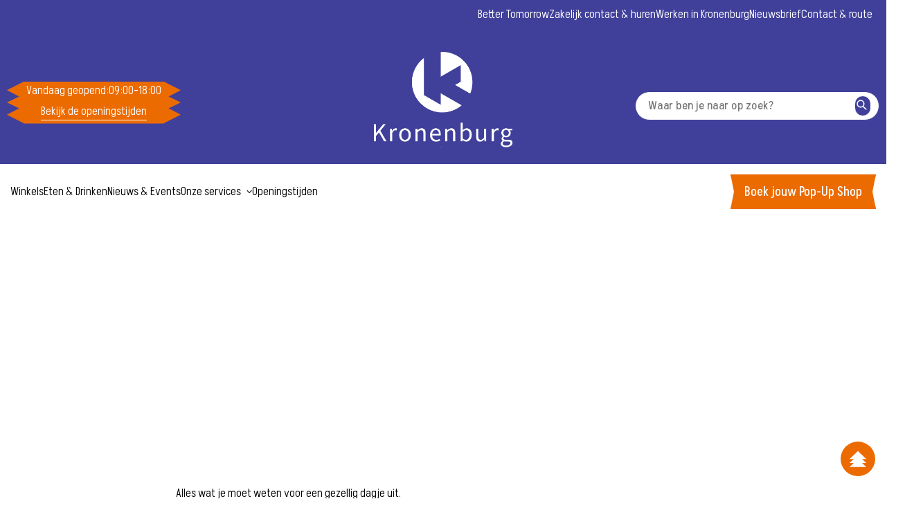

--- FILE ---
content_type: text/html; charset=utf-8
request_url: https://kronenburgarnhem.nl/nl/plan-bezoek
body_size: 20069
content:
<!DOCTYPE html><html lang="nl" style="--color-primary:#40409B;--color-primary-light:#EC6B00;--custom-button-text-color:#ffffff;--custom-button-color:#EC6B00" class="__variable_91dbfa NL"><head><meta charSet="utf-8"/><meta name="viewport" content="width=device-width, initial-scale=1"/><link rel="preload" href="/_next/static/media/2eded500ab5311ab-s.p.woff2" as="font" crossorigin="" type="font/woff2"/><link rel="preload" as="image" imageSrcSet="/_next/image?url=https%3A%2F%2Fcms.wereldhave.com%2Fapi%2Fmedia%2Ffile%2FKronenburg_white%2520logo.png&amp;w=16&amp;q=75 16w, /_next/image?url=https%3A%2F%2Fcms.wereldhave.com%2Fapi%2Fmedia%2Ffile%2FKronenburg_white%2520logo.png&amp;w=32&amp;q=75 32w, /_next/image?url=https%3A%2F%2Fcms.wereldhave.com%2Fapi%2Fmedia%2Ffile%2FKronenburg_white%2520logo.png&amp;w=48&amp;q=75 48w, /_next/image?url=https%3A%2F%2Fcms.wereldhave.com%2Fapi%2Fmedia%2Ffile%2FKronenburg_white%2520logo.png&amp;w=64&amp;q=75 64w, /_next/image?url=https%3A%2F%2Fcms.wereldhave.com%2Fapi%2Fmedia%2Ffile%2FKronenburg_white%2520logo.png&amp;w=96&amp;q=75 96w, /_next/image?url=https%3A%2F%2Fcms.wereldhave.com%2Fapi%2Fmedia%2Ffile%2FKronenburg_white%2520logo.png&amp;w=128&amp;q=75 128w, /_next/image?url=https%3A%2F%2Fcms.wereldhave.com%2Fapi%2Fmedia%2Ffile%2FKronenburg_white%2520logo.png&amp;w=256&amp;q=75 256w, /_next/image?url=https%3A%2F%2Fcms.wereldhave.com%2Fapi%2Fmedia%2Ffile%2FKronenburg_white%2520logo.png&amp;w=384&amp;q=75 384w, /_next/image?url=https%3A%2F%2Fcms.wereldhave.com%2Fapi%2Fmedia%2Ffile%2FKronenburg_white%2520logo.png&amp;w=640&amp;q=75 640w, /_next/image?url=https%3A%2F%2Fcms.wereldhave.com%2Fapi%2Fmedia%2Ffile%2FKronenburg_white%2520logo.png&amp;w=750&amp;q=75 750w, /_next/image?url=https%3A%2F%2Fcms.wereldhave.com%2Fapi%2Fmedia%2Ffile%2FKronenburg_white%2520logo.png&amp;w=828&amp;q=75 828w, /_next/image?url=https%3A%2F%2Fcms.wereldhave.com%2Fapi%2Fmedia%2Ffile%2FKronenburg_white%2520logo.png&amp;w=1080&amp;q=75 1080w, /_next/image?url=https%3A%2F%2Fcms.wereldhave.com%2Fapi%2Fmedia%2Ffile%2FKronenburg_white%2520logo.png&amp;w=1200&amp;q=75 1200w, /_next/image?url=https%3A%2F%2Fcms.wereldhave.com%2Fapi%2Fmedia%2Ffile%2FKronenburg_white%2520logo.png&amp;w=1920&amp;q=75 1920w, /_next/image?url=https%3A%2F%2Fcms.wereldhave.com%2Fapi%2Fmedia%2Ffile%2FKronenburg_white%2520logo.png&amp;w=2048&amp;q=75 2048w, /_next/image?url=https%3A%2F%2Fcms.wereldhave.com%2Fapi%2Fmedia%2Ffile%2FKronenburg_white%2520logo.png&amp;w=3840&amp;q=75 3840w" imageSizes="(max-width: 1440px) 1440px, (max-width: 1024px) 1024px, (max-width: 768px) 768px"/><link rel="preload" as="image" imageSrcSet="/_next/image?url=https%3A%2F%2Fcms.wereldhave.com%2Fapi%2Fmedia%2Ffile%2FSfeerbeeld_KRO_05_2024_006_20_11zon.png&amp;w=16&amp;q=75 16w, /_next/image?url=https%3A%2F%2Fcms.wereldhave.com%2Fapi%2Fmedia%2Ffile%2FSfeerbeeld_KRO_05_2024_006_20_11zon.png&amp;w=32&amp;q=75 32w, /_next/image?url=https%3A%2F%2Fcms.wereldhave.com%2Fapi%2Fmedia%2Ffile%2FSfeerbeeld_KRO_05_2024_006_20_11zon.png&amp;w=48&amp;q=75 48w, /_next/image?url=https%3A%2F%2Fcms.wereldhave.com%2Fapi%2Fmedia%2Ffile%2FSfeerbeeld_KRO_05_2024_006_20_11zon.png&amp;w=64&amp;q=75 64w, /_next/image?url=https%3A%2F%2Fcms.wereldhave.com%2Fapi%2Fmedia%2Ffile%2FSfeerbeeld_KRO_05_2024_006_20_11zon.png&amp;w=96&amp;q=75 96w, /_next/image?url=https%3A%2F%2Fcms.wereldhave.com%2Fapi%2Fmedia%2Ffile%2FSfeerbeeld_KRO_05_2024_006_20_11zon.png&amp;w=128&amp;q=75 128w, /_next/image?url=https%3A%2F%2Fcms.wereldhave.com%2Fapi%2Fmedia%2Ffile%2FSfeerbeeld_KRO_05_2024_006_20_11zon.png&amp;w=256&amp;q=75 256w, /_next/image?url=https%3A%2F%2Fcms.wereldhave.com%2Fapi%2Fmedia%2Ffile%2FSfeerbeeld_KRO_05_2024_006_20_11zon.png&amp;w=384&amp;q=75 384w, /_next/image?url=https%3A%2F%2Fcms.wereldhave.com%2Fapi%2Fmedia%2Ffile%2FSfeerbeeld_KRO_05_2024_006_20_11zon.png&amp;w=640&amp;q=75 640w, /_next/image?url=https%3A%2F%2Fcms.wereldhave.com%2Fapi%2Fmedia%2Ffile%2FSfeerbeeld_KRO_05_2024_006_20_11zon.png&amp;w=750&amp;q=75 750w, /_next/image?url=https%3A%2F%2Fcms.wereldhave.com%2Fapi%2Fmedia%2Ffile%2FSfeerbeeld_KRO_05_2024_006_20_11zon.png&amp;w=828&amp;q=75 828w, /_next/image?url=https%3A%2F%2Fcms.wereldhave.com%2Fapi%2Fmedia%2Ffile%2FSfeerbeeld_KRO_05_2024_006_20_11zon.png&amp;w=1080&amp;q=75 1080w, /_next/image?url=https%3A%2F%2Fcms.wereldhave.com%2Fapi%2Fmedia%2Ffile%2FSfeerbeeld_KRO_05_2024_006_20_11zon.png&amp;w=1200&amp;q=75 1200w, /_next/image?url=https%3A%2F%2Fcms.wereldhave.com%2Fapi%2Fmedia%2Ffile%2FSfeerbeeld_KRO_05_2024_006_20_11zon.png&amp;w=1920&amp;q=75 1920w, /_next/image?url=https%3A%2F%2Fcms.wereldhave.com%2Fapi%2Fmedia%2Ffile%2FSfeerbeeld_KRO_05_2024_006_20_11zon.png&amp;w=2048&amp;q=75 2048w, /_next/image?url=https%3A%2F%2Fcms.wereldhave.com%2Fapi%2Fmedia%2Ffile%2FSfeerbeeld_KRO_05_2024_006_20_11zon.png&amp;w=3840&amp;q=75 3840w" imageSizes="(max-width: 1440px) 1440px, (max-width: 1024px) 1024px, (max-width: 768px) 768px"/><link rel="stylesheet" href="/_next/static/css/40de582fa3be1400.css" data-precedence="next"/><link rel="stylesheet" href="/_next/static/css/6173f7b945ef34c3.css" data-precedence="next"/><link rel="stylesheet" href="/_next/static/css/51711c60969a3288.css" data-precedence="next"/><link rel="stylesheet" href="/_next/static/css/98718468d11aa72c.css" data-precedence="next"/><link rel="stylesheet" href="/_next/static/css/e576f45a36e724f9.css" data-precedence="next"/><link rel="stylesheet" href="/_next/static/css/a705cac9d50a968f.css" data-precedence="next"/><link rel="stylesheet" href="/_next/static/css/3f433333361c3dd9.css" data-precedence="next"/><link rel="stylesheet" href="/_next/static/css/8bc71596ae1dd54b.css" data-precedence="next"/><link rel="stylesheet" href="/_next/static/css/aa8acde55626495e.css" data-precedence="next"/><link rel="stylesheet" href="/_next/static/css/94f7e74e6680b052.css" data-precedence="next"/><link rel="stylesheet" href="/_next/static/css/8ad3fc45adfe8f59.css" data-precedence="next"/><link rel="stylesheet" href="/_next/static/css/02ca800a68008cdf.css" data-precedence="next"/><link rel="stylesheet" href="/_next/static/css/a60128f55f69d345.css" data-precedence="next"/><link rel="stylesheet" href="/_next/static/css/616a43048f90f898.css" data-precedence="next"/><link rel="preload" as="script" fetchPriority="low" href="/_next/static/chunks/webpack-f898dfbadd2d857b.js"/><script src="/_next/static/chunks/4bd1b696-bd32ce38ca3f75b1.js" async=""></script><script src="/_next/static/chunks/9229-f8fa8cef3e41a64a.js" async=""></script><script src="/_next/static/chunks/main-app-1b443d12b07ba1b6.js" async=""></script><script src="/_next/static/chunks/app/global-error-ba0294c2a4e14969.js" async=""></script><script src="/_next/static/chunks/7244-13a66f278081026d.js" async=""></script><script src="/_next/static/chunks/255-929ee6d071076319.js" async=""></script><script src="/_next/static/chunks/3528-0be4eb8e18f732c1.js" async=""></script><script src="/_next/static/chunks/4432-fd8ec53e9f7e3abf.js" async=""></script><script src="/_next/static/chunks/862-26953aa3ef0dcd5c.js" async=""></script><script src="/_next/static/chunks/3224-11c59faea113d5fd.js" async=""></script><script src="/_next/static/chunks/8767-908aa0ea9d775223.js" async=""></script><script src="/_next/static/chunks/app/(app)/%5Btenant%5D/%5Blocale%5D/layout-8ec09a45a9cf7666.js" async=""></script><script src="/_next/static/chunks/4251-6ad8565f25e6076b.js" async=""></script><script src="/_next/static/chunks/7449-b1fef7aae730ce4d.js" async=""></script><script src="/_next/static/chunks/app/(app)/%5Btenant%5D/%5Blocale%5D/%5Bslug%5D/page-9da5356a99ac583d.js" async=""></script><link rel="preload" href="https://www.googletagmanager.com/gtm.js?id=GTM-M6H3JJ" as="script"/><link rel="preload" href="https://static.klaviyo.com/onsite/js/VXUHrm/klaviyo.js" as="script"/><meta name="next-size-adjust" content=""/><link href="/api/media/file/FAVICON_2024_PAARS-4.jpg" rel="icon" sizes="32x32"/><link href="/api/media/file/FAVICON_2024_PAARS-4.jpg" rel="icon" type="image/svg+xml"/><title>Plan je Bezoek | Kronenburg Arnhem</title><meta name="description" content="Plan je bezoek aan Kronenburg Arnhem! Bekijk de route, parkeeropties en openingstijden, zodat je eenvoudig en snel je weg vindt naar ons winkelcentrum."/><meta property="og:title" content="Plan je Bezoek | Kronenburg Arnhem"/><meta property="og:description" content="Plan je bezoek aan Kronenburg Arnhem! Bekijk de route, parkeeropties en openingstijden, zodat je eenvoudig en snel je weg vindt naar ons winkelcentrum."/><meta property="og:url" content="https://cms.wereldhave.com"/><meta name="twitter:card" content="summary"/><meta name="twitter:title" content="Plan je Bezoek | Kronenburg Arnhem"/><meta name="twitter:description" content="Plan je bezoek aan Kronenburg Arnhem! Bekijk de route, parkeeropties en openingstijden, zodat je eenvoudig en snel je weg vindt naar ons winkelcentrum."/><meta name="sentry-trace" content="2614265f2e8e5f14f7f3effe2a8c65e7-a5e5a65a5ac804d7-1"/><meta name="baggage" content="sentry-environment=production,sentry-release=nwUxZk_aC1h0L7GmPFTou,sentry-public_key=bbc58517b188ddac063b854f3cd21045,sentry-trace_id=2614265f2e8e5f14f7f3effe2a8c65e7,sentry-sample_rate=1,sentry-transaction=GET%20%2F%5Btenant%5D%2F%5Blocale%5D%2F%5Bslug%5D,sentry-sampled=true"/><script src="/_next/static/chunks/polyfills-42372ed130431b0a.js" noModule=""></script></head><body><div hidden=""><!--$--><!--/$--></div><header class="header" id="header"><div class="header__top white" style="background-color:#40409B"><div class="header__top-navigation white" style="background-color:#eb6b00;color:white"><div class="container -default header__container"><div class="header__meta-nav"><a class="button -clean" href="/nl/better-tomorrow">Better Tomorrow</a><a class="button -clean" href="/nl/zakelijk-contact-huren">Zakelijk contact &amp; huren</a><a class="button -clean" href="/nl/vacatures-in-kronenburg">Werken in Kronenburg</a><a class="button -clean" href="/nl/nieuwsbrief">Nieuwsbrief</a><a class="button -clean" href="/nl/contact-en-route">Contact &amp; route</a></div></div></div><div class="container -default header__container"><div class="header__main-bottom"><div class="header__mobile-menu"><svg xmlns="http://www.w3.org/2000/svg" fill="none" viewBox="0 0 24 24" stroke-width="1.5" stroke="currentColor" class="size-6"><path stroke-linecap="round" stroke-linejoin="round" d="M3.75 6.75h16.5M3.75 12h16.5m-16.5 5.25h16.5"></path></svg><span>MENU</span></div><div class="header__opening-hours"><div class="opening-hours desktop"><div class="opening-hours__header"><div class="opening-hours__row"><p class="heading">Vandaag geopend<!-- -->:</p><time class="date" dateTime="2024-09-10T07:00:00.000Z">09:00</time><span> - </span><time class="date" dateTime="2024-09-10T16:00:00.000Z">18:00</time></div></div><div class="opening-hours__row"><a class="button -clean" href="/nl/openingstijden">Bekijk de openingstijden</a></div></div><div class="opening-hours mobile"><a class="" href="/nl/openingstijden"><div class="opening-hours__header"><div class="opening-hours__row"><p class="heading">Vandaag geopend<!-- -->:</p><time class="date" dateTime="2024-09-10T07:00:00.000Z">09:00</time><span> - </span><time class="date" dateTime="2024-09-10T16:00:00.000Z">18:00</time></div></div></a></div></div><div class="header__logo"><a href="/nl"><div><img alt="kronenburg logo" width="3003" height="2070" decoding="async" data-nimg="1" class="" style="color:transparent" sizes="(max-width: 1440px) 1440px, (max-width: 1024px) 1024px, (max-width: 768px) 768px" srcSet="/_next/image?url=https%3A%2F%2Fcms.wereldhave.com%2Fapi%2Fmedia%2Ffile%2FKronenburg_white%2520logo.png&amp;w=16&amp;q=75 16w, /_next/image?url=https%3A%2F%2Fcms.wereldhave.com%2Fapi%2Fmedia%2Ffile%2FKronenburg_white%2520logo.png&amp;w=32&amp;q=75 32w, /_next/image?url=https%3A%2F%2Fcms.wereldhave.com%2Fapi%2Fmedia%2Ffile%2FKronenburg_white%2520logo.png&amp;w=48&amp;q=75 48w, /_next/image?url=https%3A%2F%2Fcms.wereldhave.com%2Fapi%2Fmedia%2Ffile%2FKronenburg_white%2520logo.png&amp;w=64&amp;q=75 64w, /_next/image?url=https%3A%2F%2Fcms.wereldhave.com%2Fapi%2Fmedia%2Ffile%2FKronenburg_white%2520logo.png&amp;w=96&amp;q=75 96w, /_next/image?url=https%3A%2F%2Fcms.wereldhave.com%2Fapi%2Fmedia%2Ffile%2FKronenburg_white%2520logo.png&amp;w=128&amp;q=75 128w, /_next/image?url=https%3A%2F%2Fcms.wereldhave.com%2Fapi%2Fmedia%2Ffile%2FKronenburg_white%2520logo.png&amp;w=256&amp;q=75 256w, /_next/image?url=https%3A%2F%2Fcms.wereldhave.com%2Fapi%2Fmedia%2Ffile%2FKronenburg_white%2520logo.png&amp;w=384&amp;q=75 384w, /_next/image?url=https%3A%2F%2Fcms.wereldhave.com%2Fapi%2Fmedia%2Ffile%2FKronenburg_white%2520logo.png&amp;w=640&amp;q=75 640w, /_next/image?url=https%3A%2F%2Fcms.wereldhave.com%2Fapi%2Fmedia%2Ffile%2FKronenburg_white%2520logo.png&amp;w=750&amp;q=75 750w, /_next/image?url=https%3A%2F%2Fcms.wereldhave.com%2Fapi%2Fmedia%2Ffile%2FKronenburg_white%2520logo.png&amp;w=828&amp;q=75 828w, /_next/image?url=https%3A%2F%2Fcms.wereldhave.com%2Fapi%2Fmedia%2Ffile%2FKronenburg_white%2520logo.png&amp;w=1080&amp;q=75 1080w, /_next/image?url=https%3A%2F%2Fcms.wereldhave.com%2Fapi%2Fmedia%2Ffile%2FKronenburg_white%2520logo.png&amp;w=1200&amp;q=75 1200w, /_next/image?url=https%3A%2F%2Fcms.wereldhave.com%2Fapi%2Fmedia%2Ffile%2FKronenburg_white%2520logo.png&amp;w=1920&amp;q=75 1920w, /_next/image?url=https%3A%2F%2Fcms.wereldhave.com%2Fapi%2Fmedia%2Ffile%2FKronenburg_white%2520logo.png&amp;w=2048&amp;q=75 2048w, /_next/image?url=https%3A%2F%2Fcms.wereldhave.com%2Fapi%2Fmedia%2Ffile%2FKronenburg_white%2520logo.png&amp;w=3840&amp;q=75 3840w" src="/_next/image?url=https%3A%2F%2Fcms.wereldhave.com%2Fapi%2Fmedia%2Ffile%2FKronenburg_white%2520logo.png&amp;w=3840&amp;q=75"/></div></a></div><div class="header__search"><form class="header-search"><input class="header-search__input" placeholder="Waar ben je naar op zoek?" type="search" value=""/><a href="#"><button class="button -rounded header-search__button" type="submit"><span class="content"><span class="sr-only">Zoeken</span><div class="icon"><svg xmlns="http://www.w3.org/2000/svg" width="19" height="19" fill="none"><path fill="#000" fill-rule="evenodd" d="M11.875 7.917a3.958 3.958 0 1 1-7.917 0 3.958 3.958 0 0 1 7.917 0m-.847 4.586a5.542 5.542 0 1 1 1.174-1.072l4.166 3.819a.792.792 0 0 1-1.07 1.167z" clip-rule="evenodd"></path></svg></div></span></button></a></form></div></div></div></div><div class="header__nav" style="background-color:transparent;color:white"><div class="container -default header__container"><div class="header__opening-hours"><div class="opening-hours desktop"><div class="opening-hours__header"><div class="opening-hours__row"><p class="heading">Vandaag geopend<!-- -->:</p><time class="date" dateTime="2024-09-10T07:00:00.000Z">09:00</time><span> - </span><time class="date" dateTime="2024-09-10T16:00:00.000Z">18:00</time></div></div><div class="opening-hours__row"><a class="button -clean" href="/nl/openingstijden">Bekijk de openingstijden</a></div></div><div class="opening-hours mobile"><a class="" href="/nl/openingstijden"><div class="opening-hours__header"><div class="opening-hours__row"><p class="heading">Vandaag geopend<!-- -->:</p><time class="date" dateTime="2024-09-10T07:00:00.000Z">09:00</time><span> - </span><time class="date" dateTime="2024-09-10T16:00:00.000Z">18:00</time></div></div></a></div></div><div class="header__search-mobile"><a href="#"><button class="button -rounded undefined" type="submit"><span class="content"><div class="icon"><svg xmlns="http://www.w3.org/2000/svg" width="19" height="19" fill="none"><path fill="#000" fill-rule="evenodd" d="M11.875 7.917a3.958 3.958 0 1 1-7.917 0 3.958 3.958 0 0 1 7.917 0m-.847 4.586a5.542 5.542 0 1 1 1.174-1.072l4.166 3.819a.792.792 0 0 1-1.07 1.167z" clip-rule="evenodd"></path></svg></div></span></button></a></div><div class="header__main-nav-desktop"><div class="header__main-nav"><div><div class="header__menu-item"><a class="button -clean" href="/nl/winkels">Winkels</a></div></div><div><div class="header__menu-item"><a class="button -clean" href="/nl/restaurants">Eten &amp; Drinken</a></div></div><div><div class="header__menu-item"><a class="button -clean" href="/nl/nieuws">Nieuws &amp; Events</a></div></div><div><div class="header__menu-item"><a class="button -clean" href="/nl/diensten">Onze services</a><div class="icon"><svg xmlns="http://www.w3.org/2000/svg" fill="none" viewBox="0 0 12 12"><path fill="#000" fill-rule="evenodd" d="M11.28 4.28a.75.75 0 1 0-1.062-1.06L6.244 7.19 2.27 3.22a.751.751 0 0 0-1.062 1.06l4.505 4.5a.75.75 0 0 0 1.062 0z" clip-rule="evenodd"></path></svg></div></div></div><div><div class="header__menu-item"><a class="button -clean" href="/nl/openingstijden">Openingstijden</a></div></div></div><div><a class="button -primary" href="/nl/newsAndEvents/jouw-eigen-winkel-in-kronenburg">Boek jouw Pop-Up Shop</a></div></div></div></div><div></div><div></div></header><article><div class="block"><div class="page-header"><div class="page-header__image-wrapper"><div class="page-header__image-wrapper-inner"><div class="mobile"><img alt="kronenburg" decoding="async" data-nimg="fill" class="" style="position:absolute;height:100%;width:100%;left:0;top:0;right:0;bottom:0;color:transparent" sizes="(max-width: 1440px) 1440px, (max-width: 1024px) 1024px, (max-width: 768px) 768px" srcSet="/_next/image?url=https%3A%2F%2Fcms.wereldhave.com%2Fapi%2Fmedia%2Ffile%2FSfeerbeeld_KRO_05_2024_006_20_11zon.png&amp;w=16&amp;q=75 16w, /_next/image?url=https%3A%2F%2Fcms.wereldhave.com%2Fapi%2Fmedia%2Ffile%2FSfeerbeeld_KRO_05_2024_006_20_11zon.png&amp;w=32&amp;q=75 32w, /_next/image?url=https%3A%2F%2Fcms.wereldhave.com%2Fapi%2Fmedia%2Ffile%2FSfeerbeeld_KRO_05_2024_006_20_11zon.png&amp;w=48&amp;q=75 48w, /_next/image?url=https%3A%2F%2Fcms.wereldhave.com%2Fapi%2Fmedia%2Ffile%2FSfeerbeeld_KRO_05_2024_006_20_11zon.png&amp;w=64&amp;q=75 64w, /_next/image?url=https%3A%2F%2Fcms.wereldhave.com%2Fapi%2Fmedia%2Ffile%2FSfeerbeeld_KRO_05_2024_006_20_11zon.png&amp;w=96&amp;q=75 96w, /_next/image?url=https%3A%2F%2Fcms.wereldhave.com%2Fapi%2Fmedia%2Ffile%2FSfeerbeeld_KRO_05_2024_006_20_11zon.png&amp;w=128&amp;q=75 128w, /_next/image?url=https%3A%2F%2Fcms.wereldhave.com%2Fapi%2Fmedia%2Ffile%2FSfeerbeeld_KRO_05_2024_006_20_11zon.png&amp;w=256&amp;q=75 256w, /_next/image?url=https%3A%2F%2Fcms.wereldhave.com%2Fapi%2Fmedia%2Ffile%2FSfeerbeeld_KRO_05_2024_006_20_11zon.png&amp;w=384&amp;q=75 384w, /_next/image?url=https%3A%2F%2Fcms.wereldhave.com%2Fapi%2Fmedia%2Ffile%2FSfeerbeeld_KRO_05_2024_006_20_11zon.png&amp;w=640&amp;q=75 640w, /_next/image?url=https%3A%2F%2Fcms.wereldhave.com%2Fapi%2Fmedia%2Ffile%2FSfeerbeeld_KRO_05_2024_006_20_11zon.png&amp;w=750&amp;q=75 750w, /_next/image?url=https%3A%2F%2Fcms.wereldhave.com%2Fapi%2Fmedia%2Ffile%2FSfeerbeeld_KRO_05_2024_006_20_11zon.png&amp;w=828&amp;q=75 828w, /_next/image?url=https%3A%2F%2Fcms.wereldhave.com%2Fapi%2Fmedia%2Ffile%2FSfeerbeeld_KRO_05_2024_006_20_11zon.png&amp;w=1080&amp;q=75 1080w, /_next/image?url=https%3A%2F%2Fcms.wereldhave.com%2Fapi%2Fmedia%2Ffile%2FSfeerbeeld_KRO_05_2024_006_20_11zon.png&amp;w=1200&amp;q=75 1200w, /_next/image?url=https%3A%2F%2Fcms.wereldhave.com%2Fapi%2Fmedia%2Ffile%2FSfeerbeeld_KRO_05_2024_006_20_11zon.png&amp;w=1920&amp;q=75 1920w, /_next/image?url=https%3A%2F%2Fcms.wereldhave.com%2Fapi%2Fmedia%2Ffile%2FSfeerbeeld_KRO_05_2024_006_20_11zon.png&amp;w=2048&amp;q=75 2048w, /_next/image?url=https%3A%2F%2Fcms.wereldhave.com%2Fapi%2Fmedia%2Ffile%2FSfeerbeeld_KRO_05_2024_006_20_11zon.png&amp;w=3840&amp;q=75 3840w" src="/_next/image?url=https%3A%2F%2Fcms.wereldhave.com%2Fapi%2Fmedia%2Ffile%2FSfeerbeeld_KRO_05_2024_006_20_11zon.png&amp;w=3840&amp;q=75"/></div><div class="desktop"><img alt="kronenburg" decoding="async" data-nimg="fill" class="" style="position:absolute;height:100%;width:100%;left:0;top:0;right:0;bottom:0;color:transparent" sizes="(max-width: 1440px) 1440px, (max-width: 1024px) 1024px, (max-width: 768px) 768px" srcSet="/_next/image?url=https%3A%2F%2Fcms.wereldhave.com%2Fapi%2Fmedia%2Ffile%2FSfeerbeeld_KRO_05_2024_006_20_11zon.png&amp;w=16&amp;q=75 16w, /_next/image?url=https%3A%2F%2Fcms.wereldhave.com%2Fapi%2Fmedia%2Ffile%2FSfeerbeeld_KRO_05_2024_006_20_11zon.png&amp;w=32&amp;q=75 32w, /_next/image?url=https%3A%2F%2Fcms.wereldhave.com%2Fapi%2Fmedia%2Ffile%2FSfeerbeeld_KRO_05_2024_006_20_11zon.png&amp;w=48&amp;q=75 48w, /_next/image?url=https%3A%2F%2Fcms.wereldhave.com%2Fapi%2Fmedia%2Ffile%2FSfeerbeeld_KRO_05_2024_006_20_11zon.png&amp;w=64&amp;q=75 64w, /_next/image?url=https%3A%2F%2Fcms.wereldhave.com%2Fapi%2Fmedia%2Ffile%2FSfeerbeeld_KRO_05_2024_006_20_11zon.png&amp;w=96&amp;q=75 96w, /_next/image?url=https%3A%2F%2Fcms.wereldhave.com%2Fapi%2Fmedia%2Ffile%2FSfeerbeeld_KRO_05_2024_006_20_11zon.png&amp;w=128&amp;q=75 128w, /_next/image?url=https%3A%2F%2Fcms.wereldhave.com%2Fapi%2Fmedia%2Ffile%2FSfeerbeeld_KRO_05_2024_006_20_11zon.png&amp;w=256&amp;q=75 256w, /_next/image?url=https%3A%2F%2Fcms.wereldhave.com%2Fapi%2Fmedia%2Ffile%2FSfeerbeeld_KRO_05_2024_006_20_11zon.png&amp;w=384&amp;q=75 384w, /_next/image?url=https%3A%2F%2Fcms.wereldhave.com%2Fapi%2Fmedia%2Ffile%2FSfeerbeeld_KRO_05_2024_006_20_11zon.png&amp;w=640&amp;q=75 640w, /_next/image?url=https%3A%2F%2Fcms.wereldhave.com%2Fapi%2Fmedia%2Ffile%2FSfeerbeeld_KRO_05_2024_006_20_11zon.png&amp;w=750&amp;q=75 750w, /_next/image?url=https%3A%2F%2Fcms.wereldhave.com%2Fapi%2Fmedia%2Ffile%2FSfeerbeeld_KRO_05_2024_006_20_11zon.png&amp;w=828&amp;q=75 828w, /_next/image?url=https%3A%2F%2Fcms.wereldhave.com%2Fapi%2Fmedia%2Ffile%2FSfeerbeeld_KRO_05_2024_006_20_11zon.png&amp;w=1080&amp;q=75 1080w, /_next/image?url=https%3A%2F%2Fcms.wereldhave.com%2Fapi%2Fmedia%2Ffile%2FSfeerbeeld_KRO_05_2024_006_20_11zon.png&amp;w=1200&amp;q=75 1200w, /_next/image?url=https%3A%2F%2Fcms.wereldhave.com%2Fapi%2Fmedia%2Ffile%2FSfeerbeeld_KRO_05_2024_006_20_11zon.png&amp;w=1920&amp;q=75 1920w, /_next/image?url=https%3A%2F%2Fcms.wereldhave.com%2Fapi%2Fmedia%2Ffile%2FSfeerbeeld_KRO_05_2024_006_20_11zon.png&amp;w=2048&amp;q=75 2048w, /_next/image?url=https%3A%2F%2Fcms.wereldhave.com%2Fapi%2Fmedia%2Ffile%2FSfeerbeeld_KRO_05_2024_006_20_11zon.png&amp;w=3840&amp;q=75 3840w" src="/_next/image?url=https%3A%2F%2Fcms.wereldhave.com%2Fapi%2Fmedia%2Ffile%2FSfeerbeeld_KRO_05_2024_006_20_11zon.png&amp;w=3840&amp;q=75"/></div></div></div><div class="page-header__content-wrapper"><div class="page-header__pre-title"><a class="button -clean" href="/nl/home"><span class="start-icon"><div class="icon"><svg xmlns="http://www.w3.org/2000/svg" fill="none" viewBox="0 0 11 11"><path fill="#000" fill-rule="evenodd" d="M7.22 10.78a.75.75 0 1 0 1.06-1.062L4.31 5.744 8.28 1.77A.751.751 0 0 0 7.22.708l-4.5 4.505a.75.75 0 0 0 0 1.062z" clip-rule="evenodd"></path></svg></div></span>Home</a></div><h1 class="heading -center">Plan je bezoek</h1></div></div></div><div class="block"><div class="container -sm content-container center"><div class="payload-richtext max-w-none content__rich-text"><div class="payload-richtext"><p>Alles wat je moet weten voor een gezellig dagje uit.</p><p>Meer dan 50 winkels en onweerstaanbare prijzen: zoveel redenen om Shopping Kronenburg Arnhem te bezoeken.</p><p>Adres: Kronenburgpassage 67, 6831 EN Arnhem</p></div></div><div class="content__button-row center"><a class="button -primary" rel="noopener noreferrer" target="_blank" href="https://www.google.be/maps/dir//Winkelcentrum+Kronenburg,+Kronenburgpassage,+Arnhem,+Nederland/@51.9591177,5.8131494,12962m/data=!3m1!1e3!4m9!4m8!1m0!1m5!1m1!1s0x47c7a5d7e097a969:0x2d745c91212ecf4b!2m2!1d5.895551!2d51.9590407!3e0?hl=nl&amp;entry=ttu&amp;g_ep=EgoyMDI0MTAxNi4wIKXMDSoASAFQAw%3D%3D">Hoe kom ik er?</a></div></div></div><div class="block"><div class="container -default"><div class="two-column--container"><div class="two-column--item reverse"><div class="two-column--content"><h3 class="heading two-column-title">Met de auto</h3><div class="payload-richtext max-w-none two-column-paragraph"><div class="payload-richtext"><p>Kronenburg ligt aan de rand van Arnhem langs de A325 en N325. Beide wegen zijn<br />belangrijke toegangswegen naar Arnhem. Het winkelcentrum is door de combinatie van ligging en<br />(snel)wegen eenvoudig en snel te bereiken zowel met de auto.<br />Navigeer direct naar de parkeergarage van Kronenburg via <a href="#">Contact & Route</a>.</p><p><strong>Adres Parkeergarage</strong><br />Kronenburgpassage 86<br />6831 EA, Arnhem </p></div></div><div class="two-column-links"></div></div><div class="two-column--image"><div><img alt="Kronenburg" loading="lazy" width="1152" height="768" decoding="async" data-nimg="1" class="" style="color:transparent" sizes="(max-width: 1440px) 1440px, (max-width: 1024px) 1024px, (max-width: 768px) 768px" srcSet="/_next/image?url=https%3A%2F%2Fcms.wereldhave.com%2Fapi%2Fmedia%2Ffile%2FSfeerbeeld_KRO_02_2024_016.png&amp;w=16&amp;q=75 16w, /_next/image?url=https%3A%2F%2Fcms.wereldhave.com%2Fapi%2Fmedia%2Ffile%2FSfeerbeeld_KRO_02_2024_016.png&amp;w=32&amp;q=75 32w, /_next/image?url=https%3A%2F%2Fcms.wereldhave.com%2Fapi%2Fmedia%2Ffile%2FSfeerbeeld_KRO_02_2024_016.png&amp;w=48&amp;q=75 48w, /_next/image?url=https%3A%2F%2Fcms.wereldhave.com%2Fapi%2Fmedia%2Ffile%2FSfeerbeeld_KRO_02_2024_016.png&amp;w=64&amp;q=75 64w, /_next/image?url=https%3A%2F%2Fcms.wereldhave.com%2Fapi%2Fmedia%2Ffile%2FSfeerbeeld_KRO_02_2024_016.png&amp;w=96&amp;q=75 96w, /_next/image?url=https%3A%2F%2Fcms.wereldhave.com%2Fapi%2Fmedia%2Ffile%2FSfeerbeeld_KRO_02_2024_016.png&amp;w=128&amp;q=75 128w, /_next/image?url=https%3A%2F%2Fcms.wereldhave.com%2Fapi%2Fmedia%2Ffile%2FSfeerbeeld_KRO_02_2024_016.png&amp;w=256&amp;q=75 256w, /_next/image?url=https%3A%2F%2Fcms.wereldhave.com%2Fapi%2Fmedia%2Ffile%2FSfeerbeeld_KRO_02_2024_016.png&amp;w=384&amp;q=75 384w, /_next/image?url=https%3A%2F%2Fcms.wereldhave.com%2Fapi%2Fmedia%2Ffile%2FSfeerbeeld_KRO_02_2024_016.png&amp;w=640&amp;q=75 640w, /_next/image?url=https%3A%2F%2Fcms.wereldhave.com%2Fapi%2Fmedia%2Ffile%2FSfeerbeeld_KRO_02_2024_016.png&amp;w=750&amp;q=75 750w, /_next/image?url=https%3A%2F%2Fcms.wereldhave.com%2Fapi%2Fmedia%2Ffile%2FSfeerbeeld_KRO_02_2024_016.png&amp;w=828&amp;q=75 828w, /_next/image?url=https%3A%2F%2Fcms.wereldhave.com%2Fapi%2Fmedia%2Ffile%2FSfeerbeeld_KRO_02_2024_016.png&amp;w=1080&amp;q=75 1080w, /_next/image?url=https%3A%2F%2Fcms.wereldhave.com%2Fapi%2Fmedia%2Ffile%2FSfeerbeeld_KRO_02_2024_016.png&amp;w=1200&amp;q=75 1200w, /_next/image?url=https%3A%2F%2Fcms.wereldhave.com%2Fapi%2Fmedia%2Ffile%2FSfeerbeeld_KRO_02_2024_016.png&amp;w=1920&amp;q=75 1920w, /_next/image?url=https%3A%2F%2Fcms.wereldhave.com%2Fapi%2Fmedia%2Ffile%2FSfeerbeeld_KRO_02_2024_016.png&amp;w=2048&amp;q=75 2048w, /_next/image?url=https%3A%2F%2Fcms.wereldhave.com%2Fapi%2Fmedia%2Ffile%2FSfeerbeeld_KRO_02_2024_016.png&amp;w=3840&amp;q=75 3840w" src="/_next/image?url=https%3A%2F%2Fcms.wereldhave.com%2Fapi%2Fmedia%2Ffile%2FSfeerbeeld_KRO_02_2024_016.png&amp;w=3840&amp;q=75"/></div></div></div></div></div></div><div class="block"><div class="container -default"><div class="two-column--container"><div class="two-column--item"><div class="two-column--image"><div><img alt="Kronenburg" loading="lazy" width="1152" height="768" decoding="async" data-nimg="1" class="" style="color:transparent" sizes="(max-width: 1440px) 1440px, (max-width: 1024px) 1024px, (max-width: 768px) 768px" srcSet="/_next/image?url=https%3A%2F%2Fcms.wereldhave.com%2Fapi%2Fmedia%2Ffile%2FSfeerbeeld_KRO_05_2024_005.png&amp;w=16&amp;q=75 16w, /_next/image?url=https%3A%2F%2Fcms.wereldhave.com%2Fapi%2Fmedia%2Ffile%2FSfeerbeeld_KRO_05_2024_005.png&amp;w=32&amp;q=75 32w, /_next/image?url=https%3A%2F%2Fcms.wereldhave.com%2Fapi%2Fmedia%2Ffile%2FSfeerbeeld_KRO_05_2024_005.png&amp;w=48&amp;q=75 48w, /_next/image?url=https%3A%2F%2Fcms.wereldhave.com%2Fapi%2Fmedia%2Ffile%2FSfeerbeeld_KRO_05_2024_005.png&amp;w=64&amp;q=75 64w, /_next/image?url=https%3A%2F%2Fcms.wereldhave.com%2Fapi%2Fmedia%2Ffile%2FSfeerbeeld_KRO_05_2024_005.png&amp;w=96&amp;q=75 96w, /_next/image?url=https%3A%2F%2Fcms.wereldhave.com%2Fapi%2Fmedia%2Ffile%2FSfeerbeeld_KRO_05_2024_005.png&amp;w=128&amp;q=75 128w, /_next/image?url=https%3A%2F%2Fcms.wereldhave.com%2Fapi%2Fmedia%2Ffile%2FSfeerbeeld_KRO_05_2024_005.png&amp;w=256&amp;q=75 256w, /_next/image?url=https%3A%2F%2Fcms.wereldhave.com%2Fapi%2Fmedia%2Ffile%2FSfeerbeeld_KRO_05_2024_005.png&amp;w=384&amp;q=75 384w, /_next/image?url=https%3A%2F%2Fcms.wereldhave.com%2Fapi%2Fmedia%2Ffile%2FSfeerbeeld_KRO_05_2024_005.png&amp;w=640&amp;q=75 640w, /_next/image?url=https%3A%2F%2Fcms.wereldhave.com%2Fapi%2Fmedia%2Ffile%2FSfeerbeeld_KRO_05_2024_005.png&amp;w=750&amp;q=75 750w, /_next/image?url=https%3A%2F%2Fcms.wereldhave.com%2Fapi%2Fmedia%2Ffile%2FSfeerbeeld_KRO_05_2024_005.png&amp;w=828&amp;q=75 828w, /_next/image?url=https%3A%2F%2Fcms.wereldhave.com%2Fapi%2Fmedia%2Ffile%2FSfeerbeeld_KRO_05_2024_005.png&amp;w=1080&amp;q=75 1080w, /_next/image?url=https%3A%2F%2Fcms.wereldhave.com%2Fapi%2Fmedia%2Ffile%2FSfeerbeeld_KRO_05_2024_005.png&amp;w=1200&amp;q=75 1200w, /_next/image?url=https%3A%2F%2Fcms.wereldhave.com%2Fapi%2Fmedia%2Ffile%2FSfeerbeeld_KRO_05_2024_005.png&amp;w=1920&amp;q=75 1920w, /_next/image?url=https%3A%2F%2Fcms.wereldhave.com%2Fapi%2Fmedia%2Ffile%2FSfeerbeeld_KRO_05_2024_005.png&amp;w=2048&amp;q=75 2048w, /_next/image?url=https%3A%2F%2Fcms.wereldhave.com%2Fapi%2Fmedia%2Ffile%2FSfeerbeeld_KRO_05_2024_005.png&amp;w=3840&amp;q=75 3840w" src="/_next/image?url=https%3A%2F%2Fcms.wereldhave.com%2Fapi%2Fmedia%2Ffile%2FSfeerbeeld_KRO_05_2024_005.png&amp;w=3840&amp;q=75"/></div></div><div class="two-column--content"><h3 class="heading two-column-title">Met de fiets</h3><div class="payload-richtext max-w-none two-column-paragraph"><div class="payload-richtext"><p>Bij winkelcentrum Kronenburg kan je je fiets stallen in de gratis stalling naast het busstation Kronenburg.<br />Navigeer direct naar de fietsenstalling van Kronenburg via <a href="#">Contact & Route</a>.</p></div></div><div class="two-column-links"></div></div></div></div></div></div><div class="block"><div class="container -default"><div class="two-column--container"><div class="two-column--item reverse"><div class="two-column--content"><h3 class="heading two-column-title">OV</h3><div class="payload-richtext max-w-none two-column-paragraph"><div class="payload-richtext"><p>Winkelcentrum Kronenburg is uitstekend bereikbaar per bus. <br /><br />Vanaf Arnhem centraal: Bus 88 Connexxion richting Elst gld en bus 7 Connexxion richting Rijkerswoerd.<br />Vanaf Station Arnhem Zuid: Bus 6 Connexxion richting station.<br />Navigeer direct via het openbaar vervoer naar Kronenburg via <a href="#">Contact & Route</a>.</p></div></div><div class="two-column-links"></div></div><div class="two-column--image"><div><img alt="Kronenburg" loading="lazy" width="1152" height="768" decoding="async" data-nimg="1" class="" style="color:transparent" sizes="(max-width: 1440px) 1440px, (max-width: 1024px) 1024px, (max-width: 768px) 768px" srcSet="/_next/image?url=https%3A%2F%2Fcms.wereldhave.com%2Fapi%2Fmedia%2Ffile%2FSfeerbeeld_KRO_05_2024_004.png&amp;w=16&amp;q=75 16w, /_next/image?url=https%3A%2F%2Fcms.wereldhave.com%2Fapi%2Fmedia%2Ffile%2FSfeerbeeld_KRO_05_2024_004.png&amp;w=32&amp;q=75 32w, /_next/image?url=https%3A%2F%2Fcms.wereldhave.com%2Fapi%2Fmedia%2Ffile%2FSfeerbeeld_KRO_05_2024_004.png&amp;w=48&amp;q=75 48w, /_next/image?url=https%3A%2F%2Fcms.wereldhave.com%2Fapi%2Fmedia%2Ffile%2FSfeerbeeld_KRO_05_2024_004.png&amp;w=64&amp;q=75 64w, /_next/image?url=https%3A%2F%2Fcms.wereldhave.com%2Fapi%2Fmedia%2Ffile%2FSfeerbeeld_KRO_05_2024_004.png&amp;w=96&amp;q=75 96w, /_next/image?url=https%3A%2F%2Fcms.wereldhave.com%2Fapi%2Fmedia%2Ffile%2FSfeerbeeld_KRO_05_2024_004.png&amp;w=128&amp;q=75 128w, /_next/image?url=https%3A%2F%2Fcms.wereldhave.com%2Fapi%2Fmedia%2Ffile%2FSfeerbeeld_KRO_05_2024_004.png&amp;w=256&amp;q=75 256w, /_next/image?url=https%3A%2F%2Fcms.wereldhave.com%2Fapi%2Fmedia%2Ffile%2FSfeerbeeld_KRO_05_2024_004.png&amp;w=384&amp;q=75 384w, /_next/image?url=https%3A%2F%2Fcms.wereldhave.com%2Fapi%2Fmedia%2Ffile%2FSfeerbeeld_KRO_05_2024_004.png&amp;w=640&amp;q=75 640w, /_next/image?url=https%3A%2F%2Fcms.wereldhave.com%2Fapi%2Fmedia%2Ffile%2FSfeerbeeld_KRO_05_2024_004.png&amp;w=750&amp;q=75 750w, /_next/image?url=https%3A%2F%2Fcms.wereldhave.com%2Fapi%2Fmedia%2Ffile%2FSfeerbeeld_KRO_05_2024_004.png&amp;w=828&amp;q=75 828w, /_next/image?url=https%3A%2F%2Fcms.wereldhave.com%2Fapi%2Fmedia%2Ffile%2FSfeerbeeld_KRO_05_2024_004.png&amp;w=1080&amp;q=75 1080w, /_next/image?url=https%3A%2F%2Fcms.wereldhave.com%2Fapi%2Fmedia%2Ffile%2FSfeerbeeld_KRO_05_2024_004.png&amp;w=1200&amp;q=75 1200w, /_next/image?url=https%3A%2F%2Fcms.wereldhave.com%2Fapi%2Fmedia%2Ffile%2FSfeerbeeld_KRO_05_2024_004.png&amp;w=1920&amp;q=75 1920w, /_next/image?url=https%3A%2F%2Fcms.wereldhave.com%2Fapi%2Fmedia%2Ffile%2FSfeerbeeld_KRO_05_2024_004.png&amp;w=2048&amp;q=75 2048w, /_next/image?url=https%3A%2F%2Fcms.wereldhave.com%2Fapi%2Fmedia%2Ffile%2FSfeerbeeld_KRO_05_2024_004.png&amp;w=3840&amp;q=75 3840w" src="/_next/image?url=https%3A%2F%2Fcms.wereldhave.com%2Fapi%2Fmedia%2Ffile%2FSfeerbeeld_KRO_05_2024_004.png&amp;w=3840&amp;q=75"/></div></div></div></div></div></div><div class="block"><div class="container -default"><div class="section--heading"><h2 class="heading">Haal het meeste uit je bezoek</h2><a class="button -clean" href="/nl/diensten">Alle diensten<span class="end-icon"><div class="icon"><svg xmlns="http://www.w3.org/2000/svg" width="19" height="20" fill="none"><path fill="#66B4A2" fill-rule="evenodd" d="M12.107 6.44c.309-.31.81-.31 1.12 0l3.166 3.165a.79.79 0 0 1 0 1.12l-3.167 3.167a.792.792 0 0 1-1.12-1.12l1.816-1.815H3.167a.792.792 0 0 1 0-1.583h10.755l-1.815-1.815a.79.79 0 0 1 0-1.12" clip-rule="evenodd"></path></svg></div></span></a></div><div class="services"><a class="service-item" href="/nl/services/the-point"><div class="service-item__image"><div><img alt="The point" loading="lazy" decoding="async" data-nimg="fill" class="" style="position:absolute;height:100%;width:100%;left:0;top:0;right:0;bottom:0;color:transparent" sizes="(max-width: 1440px) 1440px, (max-width: 1024px) 1024px, (max-width: 768px) 768px" srcSet="/_next/image?url=https%3A%2F%2Fcms.wereldhave.com%2Fapi%2Fmedia%2Ffile%2Fkro_the-point_01307052022.png&amp;w=16&amp;q=75 16w, /_next/image?url=https%3A%2F%2Fcms.wereldhave.com%2Fapi%2Fmedia%2Ffile%2Fkro_the-point_01307052022.png&amp;w=32&amp;q=75 32w, /_next/image?url=https%3A%2F%2Fcms.wereldhave.com%2Fapi%2Fmedia%2Ffile%2Fkro_the-point_01307052022.png&amp;w=48&amp;q=75 48w, /_next/image?url=https%3A%2F%2Fcms.wereldhave.com%2Fapi%2Fmedia%2Ffile%2Fkro_the-point_01307052022.png&amp;w=64&amp;q=75 64w, /_next/image?url=https%3A%2F%2Fcms.wereldhave.com%2Fapi%2Fmedia%2Ffile%2Fkro_the-point_01307052022.png&amp;w=96&amp;q=75 96w, /_next/image?url=https%3A%2F%2Fcms.wereldhave.com%2Fapi%2Fmedia%2Ffile%2Fkro_the-point_01307052022.png&amp;w=128&amp;q=75 128w, /_next/image?url=https%3A%2F%2Fcms.wereldhave.com%2Fapi%2Fmedia%2Ffile%2Fkro_the-point_01307052022.png&amp;w=256&amp;q=75 256w, /_next/image?url=https%3A%2F%2Fcms.wereldhave.com%2Fapi%2Fmedia%2Ffile%2Fkro_the-point_01307052022.png&amp;w=384&amp;q=75 384w, /_next/image?url=https%3A%2F%2Fcms.wereldhave.com%2Fapi%2Fmedia%2Ffile%2Fkro_the-point_01307052022.png&amp;w=640&amp;q=75 640w, /_next/image?url=https%3A%2F%2Fcms.wereldhave.com%2Fapi%2Fmedia%2Ffile%2Fkro_the-point_01307052022.png&amp;w=750&amp;q=75 750w, /_next/image?url=https%3A%2F%2Fcms.wereldhave.com%2Fapi%2Fmedia%2Ffile%2Fkro_the-point_01307052022.png&amp;w=828&amp;q=75 828w, /_next/image?url=https%3A%2F%2Fcms.wereldhave.com%2Fapi%2Fmedia%2Ffile%2Fkro_the-point_01307052022.png&amp;w=1080&amp;q=75 1080w, /_next/image?url=https%3A%2F%2Fcms.wereldhave.com%2Fapi%2Fmedia%2Ffile%2Fkro_the-point_01307052022.png&amp;w=1200&amp;q=75 1200w, /_next/image?url=https%3A%2F%2Fcms.wereldhave.com%2Fapi%2Fmedia%2Ffile%2Fkro_the-point_01307052022.png&amp;w=1920&amp;q=75 1920w, /_next/image?url=https%3A%2F%2Fcms.wereldhave.com%2Fapi%2Fmedia%2Ffile%2Fkro_the-point_01307052022.png&amp;w=2048&amp;q=75 2048w, /_next/image?url=https%3A%2F%2Fcms.wereldhave.com%2Fapi%2Fmedia%2Ffile%2Fkro_the-point_01307052022.png&amp;w=3840&amp;q=75 3840w" src="/_next/image?url=https%3A%2F%2Fcms.wereldhave.com%2Fapi%2Fmedia%2Ffile%2Fkro_the-point_01307052022.png&amp;w=3840&amp;q=75"/></div></div><h3 class="heading service-item__title">The Point</h3></a><a class="service-item" href="/nl/services/parkeren-arnhem"><div class="service-item__image"><div><img alt="Kronenburg" loading="lazy" decoding="async" data-nimg="fill" class="" style="position:absolute;height:100%;width:100%;left:0;top:0;right:0;bottom:0;color:transparent" sizes="(max-width: 1440px) 1440px, (max-width: 1024px) 1024px, (max-width: 768px) 768px" srcSet="/_next/image?url=https%3A%2F%2Fcms.wereldhave.com%2Fapi%2Fmedia%2Ffile%2FSfeerbeeld_KRO_02_2024_016.png&amp;w=16&amp;q=75 16w, /_next/image?url=https%3A%2F%2Fcms.wereldhave.com%2Fapi%2Fmedia%2Ffile%2FSfeerbeeld_KRO_02_2024_016.png&amp;w=32&amp;q=75 32w, /_next/image?url=https%3A%2F%2Fcms.wereldhave.com%2Fapi%2Fmedia%2Ffile%2FSfeerbeeld_KRO_02_2024_016.png&amp;w=48&amp;q=75 48w, /_next/image?url=https%3A%2F%2Fcms.wereldhave.com%2Fapi%2Fmedia%2Ffile%2FSfeerbeeld_KRO_02_2024_016.png&amp;w=64&amp;q=75 64w, /_next/image?url=https%3A%2F%2Fcms.wereldhave.com%2Fapi%2Fmedia%2Ffile%2FSfeerbeeld_KRO_02_2024_016.png&amp;w=96&amp;q=75 96w, /_next/image?url=https%3A%2F%2Fcms.wereldhave.com%2Fapi%2Fmedia%2Ffile%2FSfeerbeeld_KRO_02_2024_016.png&amp;w=128&amp;q=75 128w, /_next/image?url=https%3A%2F%2Fcms.wereldhave.com%2Fapi%2Fmedia%2Ffile%2FSfeerbeeld_KRO_02_2024_016.png&amp;w=256&amp;q=75 256w, /_next/image?url=https%3A%2F%2Fcms.wereldhave.com%2Fapi%2Fmedia%2Ffile%2FSfeerbeeld_KRO_02_2024_016.png&amp;w=384&amp;q=75 384w, /_next/image?url=https%3A%2F%2Fcms.wereldhave.com%2Fapi%2Fmedia%2Ffile%2FSfeerbeeld_KRO_02_2024_016.png&amp;w=640&amp;q=75 640w, /_next/image?url=https%3A%2F%2Fcms.wereldhave.com%2Fapi%2Fmedia%2Ffile%2FSfeerbeeld_KRO_02_2024_016.png&amp;w=750&amp;q=75 750w, /_next/image?url=https%3A%2F%2Fcms.wereldhave.com%2Fapi%2Fmedia%2Ffile%2FSfeerbeeld_KRO_02_2024_016.png&amp;w=828&amp;q=75 828w, /_next/image?url=https%3A%2F%2Fcms.wereldhave.com%2Fapi%2Fmedia%2Ffile%2FSfeerbeeld_KRO_02_2024_016.png&amp;w=1080&amp;q=75 1080w, /_next/image?url=https%3A%2F%2Fcms.wereldhave.com%2Fapi%2Fmedia%2Ffile%2FSfeerbeeld_KRO_02_2024_016.png&amp;w=1200&amp;q=75 1200w, /_next/image?url=https%3A%2F%2Fcms.wereldhave.com%2Fapi%2Fmedia%2Ffile%2FSfeerbeeld_KRO_02_2024_016.png&amp;w=1920&amp;q=75 1920w, /_next/image?url=https%3A%2F%2Fcms.wereldhave.com%2Fapi%2Fmedia%2Ffile%2FSfeerbeeld_KRO_02_2024_016.png&amp;w=2048&amp;q=75 2048w, /_next/image?url=https%3A%2F%2Fcms.wereldhave.com%2Fapi%2Fmedia%2Ffile%2FSfeerbeeld_KRO_02_2024_016.png&amp;w=3840&amp;q=75 3840w" src="/_next/image?url=https%3A%2F%2Fcms.wereldhave.com%2Fapi%2Fmedia%2Ffile%2FSfeerbeeld_KRO_02_2024_016.png&amp;w=3840&amp;q=75"/></div></div><h3 class="heading service-item__title">Parkeren Arnhem</h3></a><a class="service-item" href="/nl/services/homerr"><div class="service-item__image"><div><img alt="kronenburg" loading="lazy" decoding="async" data-nimg="fill" class="" style="position:absolute;height:100%;width:100%;left:0;top:0;right:0;bottom:0;color:transparent" sizes="(max-width: 1440px) 1440px, (max-width: 1024px) 1024px, (max-width: 768px) 768px" srcSet="/_next/image?url=https%3A%2F%2Fcms.wereldhave.com%2Fapi%2Fmedia%2Ffile%2FSfeerbeeld_KRO_05_2024_001_15_11zon.png&amp;w=16&amp;q=75 16w, /_next/image?url=https%3A%2F%2Fcms.wereldhave.com%2Fapi%2Fmedia%2Ffile%2FSfeerbeeld_KRO_05_2024_001_15_11zon.png&amp;w=32&amp;q=75 32w, /_next/image?url=https%3A%2F%2Fcms.wereldhave.com%2Fapi%2Fmedia%2Ffile%2FSfeerbeeld_KRO_05_2024_001_15_11zon.png&amp;w=48&amp;q=75 48w, /_next/image?url=https%3A%2F%2Fcms.wereldhave.com%2Fapi%2Fmedia%2Ffile%2FSfeerbeeld_KRO_05_2024_001_15_11zon.png&amp;w=64&amp;q=75 64w, /_next/image?url=https%3A%2F%2Fcms.wereldhave.com%2Fapi%2Fmedia%2Ffile%2FSfeerbeeld_KRO_05_2024_001_15_11zon.png&amp;w=96&amp;q=75 96w, /_next/image?url=https%3A%2F%2Fcms.wereldhave.com%2Fapi%2Fmedia%2Ffile%2FSfeerbeeld_KRO_05_2024_001_15_11zon.png&amp;w=128&amp;q=75 128w, /_next/image?url=https%3A%2F%2Fcms.wereldhave.com%2Fapi%2Fmedia%2Ffile%2FSfeerbeeld_KRO_05_2024_001_15_11zon.png&amp;w=256&amp;q=75 256w, /_next/image?url=https%3A%2F%2Fcms.wereldhave.com%2Fapi%2Fmedia%2Ffile%2FSfeerbeeld_KRO_05_2024_001_15_11zon.png&amp;w=384&amp;q=75 384w, /_next/image?url=https%3A%2F%2Fcms.wereldhave.com%2Fapi%2Fmedia%2Ffile%2FSfeerbeeld_KRO_05_2024_001_15_11zon.png&amp;w=640&amp;q=75 640w, /_next/image?url=https%3A%2F%2Fcms.wereldhave.com%2Fapi%2Fmedia%2Ffile%2FSfeerbeeld_KRO_05_2024_001_15_11zon.png&amp;w=750&amp;q=75 750w, /_next/image?url=https%3A%2F%2Fcms.wereldhave.com%2Fapi%2Fmedia%2Ffile%2FSfeerbeeld_KRO_05_2024_001_15_11zon.png&amp;w=828&amp;q=75 828w, /_next/image?url=https%3A%2F%2Fcms.wereldhave.com%2Fapi%2Fmedia%2Ffile%2FSfeerbeeld_KRO_05_2024_001_15_11zon.png&amp;w=1080&amp;q=75 1080w, /_next/image?url=https%3A%2F%2Fcms.wereldhave.com%2Fapi%2Fmedia%2Ffile%2FSfeerbeeld_KRO_05_2024_001_15_11zon.png&amp;w=1200&amp;q=75 1200w, /_next/image?url=https%3A%2F%2Fcms.wereldhave.com%2Fapi%2Fmedia%2Ffile%2FSfeerbeeld_KRO_05_2024_001_15_11zon.png&amp;w=1920&amp;q=75 1920w, /_next/image?url=https%3A%2F%2Fcms.wereldhave.com%2Fapi%2Fmedia%2Ffile%2FSfeerbeeld_KRO_05_2024_001_15_11zon.png&amp;w=2048&amp;q=75 2048w, /_next/image?url=https%3A%2F%2Fcms.wereldhave.com%2Fapi%2Fmedia%2Ffile%2FSfeerbeeld_KRO_05_2024_001_15_11zon.png&amp;w=3840&amp;q=75 3840w" src="/_next/image?url=https%3A%2F%2Fcms.wereldhave.com%2Fapi%2Fmedia%2Ffile%2FSfeerbeeld_KRO_05_2024_001_15_11zon.png&amp;w=3840&amp;q=75"/></div></div><h3 class="heading service-item__title">Homerr</h3></a><a class="service-item" href="/nl/services/max-mobiel"><div class="service-item__image"><div><img alt="max mobiel" loading="lazy" decoding="async" data-nimg="fill" class="" style="position:absolute;height:100%;width:100%;left:0;top:0;right:0;bottom:0;color:transparent" sizes="(max-width: 1440px) 1440px, (max-width: 1024px) 1024px, (max-width: 768px) 768px" srcSet="/_next/image?url=https%3A%2F%2Fcms.wereldhave.com%2Fapi%2Fmedia%2Ffile%2FKRO_max-mobiel%2520(7)%2520(1)%2520(1).png&amp;w=16&amp;q=75 16w, /_next/image?url=https%3A%2F%2Fcms.wereldhave.com%2Fapi%2Fmedia%2Ffile%2FKRO_max-mobiel%2520(7)%2520(1)%2520(1).png&amp;w=32&amp;q=75 32w, /_next/image?url=https%3A%2F%2Fcms.wereldhave.com%2Fapi%2Fmedia%2Ffile%2FKRO_max-mobiel%2520(7)%2520(1)%2520(1).png&amp;w=48&amp;q=75 48w, /_next/image?url=https%3A%2F%2Fcms.wereldhave.com%2Fapi%2Fmedia%2Ffile%2FKRO_max-mobiel%2520(7)%2520(1)%2520(1).png&amp;w=64&amp;q=75 64w, /_next/image?url=https%3A%2F%2Fcms.wereldhave.com%2Fapi%2Fmedia%2Ffile%2FKRO_max-mobiel%2520(7)%2520(1)%2520(1).png&amp;w=96&amp;q=75 96w, /_next/image?url=https%3A%2F%2Fcms.wereldhave.com%2Fapi%2Fmedia%2Ffile%2FKRO_max-mobiel%2520(7)%2520(1)%2520(1).png&amp;w=128&amp;q=75 128w, /_next/image?url=https%3A%2F%2Fcms.wereldhave.com%2Fapi%2Fmedia%2Ffile%2FKRO_max-mobiel%2520(7)%2520(1)%2520(1).png&amp;w=256&amp;q=75 256w, /_next/image?url=https%3A%2F%2Fcms.wereldhave.com%2Fapi%2Fmedia%2Ffile%2FKRO_max-mobiel%2520(7)%2520(1)%2520(1).png&amp;w=384&amp;q=75 384w, /_next/image?url=https%3A%2F%2Fcms.wereldhave.com%2Fapi%2Fmedia%2Ffile%2FKRO_max-mobiel%2520(7)%2520(1)%2520(1).png&amp;w=640&amp;q=75 640w, /_next/image?url=https%3A%2F%2Fcms.wereldhave.com%2Fapi%2Fmedia%2Ffile%2FKRO_max-mobiel%2520(7)%2520(1)%2520(1).png&amp;w=750&amp;q=75 750w, /_next/image?url=https%3A%2F%2Fcms.wereldhave.com%2Fapi%2Fmedia%2Ffile%2FKRO_max-mobiel%2520(7)%2520(1)%2520(1).png&amp;w=828&amp;q=75 828w, /_next/image?url=https%3A%2F%2Fcms.wereldhave.com%2Fapi%2Fmedia%2Ffile%2FKRO_max-mobiel%2520(7)%2520(1)%2520(1).png&amp;w=1080&amp;q=75 1080w, /_next/image?url=https%3A%2F%2Fcms.wereldhave.com%2Fapi%2Fmedia%2Ffile%2FKRO_max-mobiel%2520(7)%2520(1)%2520(1).png&amp;w=1200&amp;q=75 1200w, /_next/image?url=https%3A%2F%2Fcms.wereldhave.com%2Fapi%2Fmedia%2Ffile%2FKRO_max-mobiel%2520(7)%2520(1)%2520(1).png&amp;w=1920&amp;q=75 1920w, /_next/image?url=https%3A%2F%2Fcms.wereldhave.com%2Fapi%2Fmedia%2Ffile%2FKRO_max-mobiel%2520(7)%2520(1)%2520(1).png&amp;w=2048&amp;q=75 2048w, /_next/image?url=https%3A%2F%2Fcms.wereldhave.com%2Fapi%2Fmedia%2Ffile%2FKRO_max-mobiel%2520(7)%2520(1)%2520(1).png&amp;w=3840&amp;q=75 3840w" src="/_next/image?url=https%3A%2F%2Fcms.wereldhave.com%2Fapi%2Fmedia%2Ffile%2FKRO_max-mobiel%2520(7)%2520(1)%2520(1).png&amp;w=3840&amp;q=75"/></div></div><h3 class="heading service-item__title">Max Mobiel</h3></a><a class="service-item" href="/nl/services/parkeren-mindervaliden"><div class="service-item__image"><div><img alt="kronenburg" loading="lazy" decoding="async" data-nimg="fill" class="" style="position:absolute;height:100%;width:100%;left:0;top:0;right:0;bottom:0;color:transparent" sizes="(max-width: 1440px) 1440px, (max-width: 1024px) 1024px, (max-width: 768px) 768px" srcSet="/_next/image?url=https%3A%2F%2Fcms.wereldhave.com%2Fapi%2Fmedia%2Ffile%2FSfeerbeeld_KRO_05_2024_001_15_11zon.png&amp;w=16&amp;q=75 16w, /_next/image?url=https%3A%2F%2Fcms.wereldhave.com%2Fapi%2Fmedia%2Ffile%2FSfeerbeeld_KRO_05_2024_001_15_11zon.png&amp;w=32&amp;q=75 32w, /_next/image?url=https%3A%2F%2Fcms.wereldhave.com%2Fapi%2Fmedia%2Ffile%2FSfeerbeeld_KRO_05_2024_001_15_11zon.png&amp;w=48&amp;q=75 48w, /_next/image?url=https%3A%2F%2Fcms.wereldhave.com%2Fapi%2Fmedia%2Ffile%2FSfeerbeeld_KRO_05_2024_001_15_11zon.png&amp;w=64&amp;q=75 64w, /_next/image?url=https%3A%2F%2Fcms.wereldhave.com%2Fapi%2Fmedia%2Ffile%2FSfeerbeeld_KRO_05_2024_001_15_11zon.png&amp;w=96&amp;q=75 96w, /_next/image?url=https%3A%2F%2Fcms.wereldhave.com%2Fapi%2Fmedia%2Ffile%2FSfeerbeeld_KRO_05_2024_001_15_11zon.png&amp;w=128&amp;q=75 128w, /_next/image?url=https%3A%2F%2Fcms.wereldhave.com%2Fapi%2Fmedia%2Ffile%2FSfeerbeeld_KRO_05_2024_001_15_11zon.png&amp;w=256&amp;q=75 256w, /_next/image?url=https%3A%2F%2Fcms.wereldhave.com%2Fapi%2Fmedia%2Ffile%2FSfeerbeeld_KRO_05_2024_001_15_11zon.png&amp;w=384&amp;q=75 384w, /_next/image?url=https%3A%2F%2Fcms.wereldhave.com%2Fapi%2Fmedia%2Ffile%2FSfeerbeeld_KRO_05_2024_001_15_11zon.png&amp;w=640&amp;q=75 640w, /_next/image?url=https%3A%2F%2Fcms.wereldhave.com%2Fapi%2Fmedia%2Ffile%2FSfeerbeeld_KRO_05_2024_001_15_11zon.png&amp;w=750&amp;q=75 750w, /_next/image?url=https%3A%2F%2Fcms.wereldhave.com%2Fapi%2Fmedia%2Ffile%2FSfeerbeeld_KRO_05_2024_001_15_11zon.png&amp;w=828&amp;q=75 828w, /_next/image?url=https%3A%2F%2Fcms.wereldhave.com%2Fapi%2Fmedia%2Ffile%2FSfeerbeeld_KRO_05_2024_001_15_11zon.png&amp;w=1080&amp;q=75 1080w, /_next/image?url=https%3A%2F%2Fcms.wereldhave.com%2Fapi%2Fmedia%2Ffile%2FSfeerbeeld_KRO_05_2024_001_15_11zon.png&amp;w=1200&amp;q=75 1200w, /_next/image?url=https%3A%2F%2Fcms.wereldhave.com%2Fapi%2Fmedia%2Ffile%2FSfeerbeeld_KRO_05_2024_001_15_11zon.png&amp;w=1920&amp;q=75 1920w, /_next/image?url=https%3A%2F%2Fcms.wereldhave.com%2Fapi%2Fmedia%2Ffile%2FSfeerbeeld_KRO_05_2024_001_15_11zon.png&amp;w=2048&amp;q=75 2048w, /_next/image?url=https%3A%2F%2Fcms.wereldhave.com%2Fapi%2Fmedia%2Ffile%2FSfeerbeeld_KRO_05_2024_001_15_11zon.png&amp;w=3840&amp;q=75 3840w" src="/_next/image?url=https%3A%2F%2Fcms.wereldhave.com%2Fapi%2Fmedia%2Ffile%2FSfeerbeeld_KRO_05_2024_001_15_11zon.png&amp;w=3840&amp;q=75"/></div></div><h3 class="heading service-item__title">Parkeren mindervaliden</h3></a><a class="service-item" href="/nl/services/ov-chipkaart-opladen"><div class="service-item__image"><div><img alt="chipkaart" loading="lazy" decoding="async" data-nimg="fill" class="" style="position:absolute;height:100%;width:100%;left:0;top:0;right:0;bottom:0;color:transparent" sizes="(max-width: 1440px) 1440px, (max-width: 1024px) 1024px, (max-width: 768px) 768px" srcSet="/_next/image?url=https%3A%2F%2Fcms.wereldhave.com%2Fapi%2Fmedia%2Ffile%2FKRO_the-point_02107052022.png&amp;w=16&amp;q=75 16w, /_next/image?url=https%3A%2F%2Fcms.wereldhave.com%2Fapi%2Fmedia%2Ffile%2FKRO_the-point_02107052022.png&amp;w=32&amp;q=75 32w, /_next/image?url=https%3A%2F%2Fcms.wereldhave.com%2Fapi%2Fmedia%2Ffile%2FKRO_the-point_02107052022.png&amp;w=48&amp;q=75 48w, /_next/image?url=https%3A%2F%2Fcms.wereldhave.com%2Fapi%2Fmedia%2Ffile%2FKRO_the-point_02107052022.png&amp;w=64&amp;q=75 64w, /_next/image?url=https%3A%2F%2Fcms.wereldhave.com%2Fapi%2Fmedia%2Ffile%2FKRO_the-point_02107052022.png&amp;w=96&amp;q=75 96w, /_next/image?url=https%3A%2F%2Fcms.wereldhave.com%2Fapi%2Fmedia%2Ffile%2FKRO_the-point_02107052022.png&amp;w=128&amp;q=75 128w, /_next/image?url=https%3A%2F%2Fcms.wereldhave.com%2Fapi%2Fmedia%2Ffile%2FKRO_the-point_02107052022.png&amp;w=256&amp;q=75 256w, /_next/image?url=https%3A%2F%2Fcms.wereldhave.com%2Fapi%2Fmedia%2Ffile%2FKRO_the-point_02107052022.png&amp;w=384&amp;q=75 384w, /_next/image?url=https%3A%2F%2Fcms.wereldhave.com%2Fapi%2Fmedia%2Ffile%2FKRO_the-point_02107052022.png&amp;w=640&amp;q=75 640w, /_next/image?url=https%3A%2F%2Fcms.wereldhave.com%2Fapi%2Fmedia%2Ffile%2FKRO_the-point_02107052022.png&amp;w=750&amp;q=75 750w, /_next/image?url=https%3A%2F%2Fcms.wereldhave.com%2Fapi%2Fmedia%2Ffile%2FKRO_the-point_02107052022.png&amp;w=828&amp;q=75 828w, /_next/image?url=https%3A%2F%2Fcms.wereldhave.com%2Fapi%2Fmedia%2Ffile%2FKRO_the-point_02107052022.png&amp;w=1080&amp;q=75 1080w, /_next/image?url=https%3A%2F%2Fcms.wereldhave.com%2Fapi%2Fmedia%2Ffile%2FKRO_the-point_02107052022.png&amp;w=1200&amp;q=75 1200w, /_next/image?url=https%3A%2F%2Fcms.wereldhave.com%2Fapi%2Fmedia%2Ffile%2FKRO_the-point_02107052022.png&amp;w=1920&amp;q=75 1920w, /_next/image?url=https%3A%2F%2Fcms.wereldhave.com%2Fapi%2Fmedia%2Ffile%2FKRO_the-point_02107052022.png&amp;w=2048&amp;q=75 2048w, /_next/image?url=https%3A%2F%2Fcms.wereldhave.com%2Fapi%2Fmedia%2Ffile%2FKRO_the-point_02107052022.png&amp;w=3840&amp;q=75 3840w" src="/_next/image?url=https%3A%2F%2Fcms.wereldhave.com%2Fapi%2Fmedia%2Ffile%2FKRO_the-point_02107052022.png&amp;w=3840&amp;q=75"/></div></div><h3 class="heading service-item__title">OV-chipkaart opladen</h3></a></div></div></div></article><!--$--><!--/$--><footer><div class="container -default"><div class="selling-points__container"><div class="payload-richtext max-w-none"><div class="payload-richtext"><h2>Let's go shopping</h2></div></div><div class="selling-points__grid"><a class="selling-point__item" rel="noopener noreferrer" target="_blank" href="https://kronenburgarnhem.nl/api/media/file/plattegrond_kronenburg_juli_2025.pdf">Bekijk de plattegrond</a><a class="selling-point__item" href="/nl/plan-bezoek">Parkeren en route</a><a class="selling-point__item" href="/nl/openingstijden">Openingstijden</a><a class="selling-point__item" href="/nl/services/laadpalen-elektrische-autos">Laadpalen elektrische auto&#x27;s</a><a class="selling-point__item" href="/nl/services/rolstoeltoegankelijk">Rolstoeltoegankelijk</a><a class="selling-point__item" href="/nl/services/wifi">Gratis Wi-Fi</a></div></div></div><a class="back-to__container" href="#header"><div class="icon -circle"><svg xmlns="http://www.w3.org/2000/svg" width="24" height="24" fill="none"><path fill="#66B4A2" d="m12 .727 12 11.457h-6.021L24 17.934h-6.021L24 23.684H0l6.021-5.75H0l6.021-5.75H0z"></path></svg></div></a><div class="footer__newsletter white" style="background-color:#40409a"><div class="container -default footer-newsletter__container"><h2 class="heading">Blijf op de hoogte</h2><div class="payload-richtext max-w-none"><div class="payload-richtext"></div></div><div class="footer__newsletter-form"><div class="container -sm form__container"><form class="form__form" id="67362c39d6781add7ec37d21"><div><div class="form__field"><div><label for="Name">Naam</label><input type="text" id="Name" name="Name"/></div></div><div class="form__field"><div><label for="email">E-mailadres</label><input type="email" id="email" name="email"/></div></div><div class="form__field"><div><div class="checkbox-container"><button type="button" role="checkbox" aria-checked="false" aria-required="true" data-state="unchecked" value="on" class="checkbox-input" id="privacy"></button><input type="checkbox" aria-hidden="true" required="" tabindex="-1" style="position:absolute;pointer-events:none;opacity:0;margin:0;transform:translateX(-100%)" name="privacy" value="on"/><label style="margin-left:12px" for="privacy">Ik heb het privacybeleid en de algemene voorwaarden gelezen en geaccepteerd</label></div></div></div><div class="form__field"><div><div class="checkbox-container"><button type="button" role="checkbox" aria-checked="false" aria-required="true" data-state="unchecked" value="on" class="checkbox-input" id="acceptance"></button><input type="checkbox" aria-hidden="true" required="" tabindex="-1" style="position:absolute;pointer-events:none;opacity:0;margin:0;transform:translateX(-100%)" name="acceptance" value="on"/><label style="margin-left:12px" for="acceptance"> Ik ga ermee akkoord dat mijn e-mailadres en persoonlijke gegevens worden verwerkt om mij per e-mail relevante aanbiedingen en informatie toe te sturen.</label></div></div></div></div><button class="button -primary" form="67362c39d6781add7ec37d21" type="submit">Inschrijven</button></form></div></div></div></div><div class="footer-bottom white" style="background-color:#f06800"><div class="container -default"><div class="footer-bottom__container"><div><a class="footer__logo" href="/"><div><img alt="kronenburg logo" width="3003" height="2070" decoding="async" data-nimg="1" class="" style="color:transparent" sizes="(max-width: 1440px) 1440px, (max-width: 1024px) 1024px, (max-width: 768px) 768px" srcSet="/_next/image?url=https%3A%2F%2Fcms.wereldhave.com%2Fapi%2Fmedia%2Ffile%2FKronenburg_white%2520logo.png&amp;w=16&amp;q=75 16w, /_next/image?url=https%3A%2F%2Fcms.wereldhave.com%2Fapi%2Fmedia%2Ffile%2FKronenburg_white%2520logo.png&amp;w=32&amp;q=75 32w, /_next/image?url=https%3A%2F%2Fcms.wereldhave.com%2Fapi%2Fmedia%2Ffile%2FKronenburg_white%2520logo.png&amp;w=48&amp;q=75 48w, /_next/image?url=https%3A%2F%2Fcms.wereldhave.com%2Fapi%2Fmedia%2Ffile%2FKronenburg_white%2520logo.png&amp;w=64&amp;q=75 64w, /_next/image?url=https%3A%2F%2Fcms.wereldhave.com%2Fapi%2Fmedia%2Ffile%2FKronenburg_white%2520logo.png&amp;w=96&amp;q=75 96w, /_next/image?url=https%3A%2F%2Fcms.wereldhave.com%2Fapi%2Fmedia%2Ffile%2FKronenburg_white%2520logo.png&amp;w=128&amp;q=75 128w, /_next/image?url=https%3A%2F%2Fcms.wereldhave.com%2Fapi%2Fmedia%2Ffile%2FKronenburg_white%2520logo.png&amp;w=256&amp;q=75 256w, /_next/image?url=https%3A%2F%2Fcms.wereldhave.com%2Fapi%2Fmedia%2Ffile%2FKronenburg_white%2520logo.png&amp;w=384&amp;q=75 384w, /_next/image?url=https%3A%2F%2Fcms.wereldhave.com%2Fapi%2Fmedia%2Ffile%2FKronenburg_white%2520logo.png&amp;w=640&amp;q=75 640w, /_next/image?url=https%3A%2F%2Fcms.wereldhave.com%2Fapi%2Fmedia%2Ffile%2FKronenburg_white%2520logo.png&amp;w=750&amp;q=75 750w, /_next/image?url=https%3A%2F%2Fcms.wereldhave.com%2Fapi%2Fmedia%2Ffile%2FKronenburg_white%2520logo.png&amp;w=828&amp;q=75 828w, /_next/image?url=https%3A%2F%2Fcms.wereldhave.com%2Fapi%2Fmedia%2Ffile%2FKronenburg_white%2520logo.png&amp;w=1080&amp;q=75 1080w, /_next/image?url=https%3A%2F%2Fcms.wereldhave.com%2Fapi%2Fmedia%2Ffile%2FKronenburg_white%2520logo.png&amp;w=1200&amp;q=75 1200w, /_next/image?url=https%3A%2F%2Fcms.wereldhave.com%2Fapi%2Fmedia%2Ffile%2FKronenburg_white%2520logo.png&amp;w=1920&amp;q=75 1920w, /_next/image?url=https%3A%2F%2Fcms.wereldhave.com%2Fapi%2Fmedia%2Ffile%2FKronenburg_white%2520logo.png&amp;w=2048&amp;q=75 2048w, /_next/image?url=https%3A%2F%2Fcms.wereldhave.com%2Fapi%2Fmedia%2Ffile%2FKronenburg_white%2520logo.png&amp;w=3840&amp;q=75 3840w" src="/_next/image?url=https%3A%2F%2Fcms.wereldhave.com%2Fapi%2Fmedia%2Ffile%2FKronenburg_white%2520logo.png&amp;w=3840&amp;q=75"/></div></a><div class="footer__address"><div class="payload-richtext max-w-none"><div class="payload-richtext"><p>Kronenburgpassage 67, 6831 EN Arnhem</p></div></div><a class="button -clean" rel="noopener noreferrer" target="_blank" href="https://www.google.be/maps/dir//Kronenburg,+Arnhem,+Nederland/@51.9584373,5.811914,12962m/data=!3m2!1e3!4b1!4m8!4m7!1m0!1m5!1m1!1s0x47c7a67871798ff5:0x15d3911497b0d49b!2m2!1d5.8943156!2d51.9583603?hl=nl&amp;entry=ttu&amp;g_ep=EgoyMDI0MTAyMS4xIKXMDSoASAFQAw%3D%3D">Bereken je route</a></div></div><div class="footer-bottom__navigation mobile"><div class="navigation__column"><div class="navigation__column-header"><h5 class="heading navigation__heading">Ontdek</h5><div class="icon"><svg xmlns="http://www.w3.org/2000/svg" fill="none" viewBox="0 0 12 12"><path fill="#000" fill-rule="evenodd" d="M11.28 4.28a.75.75 0 1 0-1.062-1.06L6.244 7.19 2.27 3.22a.751.751 0 0 0-1.062 1.06l4.505 4.5a.75.75 0 0 0 1.062 0z" clip-rule="evenodd"></path></svg></div></div></div><div class="navigation__column"><div class="navigation__column-header"><h5 class="heading navigation__heading">Services</h5><div class="icon"><svg xmlns="http://www.w3.org/2000/svg" fill="none" viewBox="0 0 12 12"><path fill="#000" fill-rule="evenodd" d="M11.28 4.28a.75.75 0 1 0-1.062-1.06L6.244 7.19 2.27 3.22a.751.751 0 0 0-1.062 1.06l4.505 4.5a.75.75 0 0 0 1.062 0z" clip-rule="evenodd"></path></svg></div></div></div><div class="navigation__column"><div class="navigation__column-header"><h5 class="heading navigation__heading">Praktisch</h5><div class="icon"><svg xmlns="http://www.w3.org/2000/svg" fill="none" viewBox="0 0 12 12"><path fill="#000" fill-rule="evenodd" d="M11.28 4.28a.75.75 0 1 0-1.062-1.06L6.244 7.19 2.27 3.22a.751.751 0 0 0-1.062 1.06l4.505 4.5a.75.75 0 0 0 1.062 0z" clip-rule="evenodd"></path></svg></div></div></div></div><div class="footer-bottom__navigation desktop"><div class="navigation__column"><div class="navigation__column-header"><h5 class="heading navigation__heading">Ontdek</h5></div><a class="navigation__link" href="/nl/winkels">Winkels</a><a class="navigation__link" href="/nl/nieuws">Nieuws &amp; Events</a><a class="navigation__link" href="/nl/restaurants">Restaurants</a><a class="navigation__link" href="/nl/better-tomorrow">Better Tomorrow</a></div><div class="navigation__column"><div class="navigation__column-header"><h5 class="heading navigation__heading">Services</h5></div><a class="navigation__link" href="/nl/services/gevonden-voorwerpen">Gevonden voorwerpen</a><a class="navigation__link" href="/nl/services/parkeren-arnhem">Gratis parkeren</a><a class="navigation__link" href="/nl/services/max-mobiel">Max Mobiel</a><a class="navigation__link" href="/nl/services/the-point">The Point</a><a class="navigation__link" href="/nl/services/ehbo">EHBO</a></div><div class="navigation__column"><div class="navigation__column-header"><h5 class="heading navigation__heading">Praktisch</h5></div><a class="navigation__link" href="/nl/praktische-informatie">Praktische informatie</a><a class="navigation__link" href="/nl/plan-bezoek">Plan je bezoek</a><a class="navigation__link" href="/nl/contact-en-route">Contact &amp; Route</a><a class="navigation__link" href="/nl/pers">Pers</a><a class="navigation__link" href="/nl/promotie">Promotie</a><a class="navigation__link" href="/nl/zakelijk-contact-huren">Zakelijk contact &amp; huren</a></div></div></div><div class="footer-bottom__credits"><div class="credits__links"><p class="heading">© <!-- -->2026<!-- --> <!-- -->Kronenburg Arnhem</p><div class="credits__navigation"><a class="button -clean credit__link credit__link" href="/nl/privacybeleid-disclaimer">Privacybeleid &amp; disclaimer</a><a class="button -clean credit__link credit__link" href="/nl/cookiebeleid">Cookiebeleid</a></div></div><div class="credits__social-media"><h4 class="heading"></h4><a target="_blank" class="social-media__icon instagram" href="https://www.instagram.com/kronenburgarnhem/"><div class="icon"><svg xmlns="http://www.w3.org/2000/svg" width="22" height="23" fill="none"><path fill="#000" fill-rule="evenodd" d="M6.967 2.205h8.066A4.973 4.973 0 0 1 20 7.172v8.066a4.973 4.973 0 0 1-4.967 4.967H6.967A4.973 4.973 0 0 1 2 15.238V7.172a4.973 4.973 0 0 1 4.967-4.967m8.066 16.403a3.374 3.374 0 0 0 3.37-3.37V7.172a3.374 3.374 0 0 0-3.37-3.37H6.967a3.374 3.374 0 0 0-3.37 3.37v8.066a3.374 3.374 0 0 0 3.37 3.37zm-8.747-7.403A4.72 4.72 0 0 1 11 6.491a4.72 4.72 0 0 1 4.714 4.714A4.72 4.72 0 0 1 11 15.92a4.72 4.72 0 0 1-4.714-4.714m1.623 0A3.095 3.095 0 0 0 11 14.296a3.095 3.095 0 0 0 3.091-3.09A3.095 3.095 0 0 0 11 8.113a3.095 3.095 0 0 0-3.091 3.091" clip-rule="evenodd"></path><mask id="instagram_svg__a" width="18" height="19" x="2" y="2" maskUnits="userSpaceOnUse" style="mask-type:luminance"><path fill="#fff" fill-rule="evenodd" d="M6.967 2.205h8.066A4.973 4.973 0 0 1 20 7.172v8.066a4.973 4.973 0 0 1-4.967 4.967H6.967A4.973 4.973 0 0 1 2 15.238V7.172a4.973 4.973 0 0 1 4.967-4.967m8.066 16.403a3.374 3.374 0 0 0 3.37-3.37V7.172a3.374 3.374 0 0 0-3.37-3.37H6.967a3.374 3.374 0 0 0-3.37 3.37v8.066a3.374 3.374 0 0 0 3.37 3.37zm-8.747-7.403A4.72 4.72 0 0 1 11 6.491a4.72 4.72 0 0 1 4.714 4.714A4.72 4.72 0 0 1 11 15.92a4.72 4.72 0 0 1-4.714-4.714m1.623 0A3.095 3.095 0 0 0 11 14.296a3.095 3.095 0 0 0 3.091-3.09A3.095 3.095 0 0 0 11 8.113a3.095 3.095 0 0 0-3.091 3.091" clip-rule="evenodd"></path></mask></svg></div></a><a target="_blank" class="social-media__icon facebook" href="https://www.facebook.com/KronenburgArnhem/?locale=nl_NL"><div class="icon"><svg xmlns="http://www.w3.org/2000/svg" width="24" height="25" fill="none"><path fill="#000" fill-rule="evenodd" d="M13.499 20.205v-7.298h2.496l.374-2.845H13.5V8.246c0-.823.232-1.384 1.437-1.384h1.535V4.315a21 21 0 0 0-2.237-.11c-2.214 0-3.73 1.325-3.73 3.758v2.098H8v2.845h2.504v7.298z" clip-rule="evenodd"></path></svg></div></a><a target="_blank" class="social-media__icon youtube" href="https://www.youtube.com/@winkelcentrumkronenburg6121"><div class="icon"><svg xmlns="http://www.w3.org/2000/svg" width="24" height="24"><path d="M19.615 3.184c-3.604-.246-11.631-.245-15.23 0C.488 3.45.029 5.804 0 12c.029 6.185.484 8.549 4.385 8.816 3.6.245 11.626.246 15.23 0C23.512 20.55 23.971 18.196 24 12c-.029-6.185-.484-8.549-4.385-8.816M9 16V8l8 3.993z"></path></svg></div></a><a target="_blank" class="social-media__icon tripadvisor" href="https://www.tripadvisor.be/Attraction_Review-g188568-d8778416-Reviews-Winkelcentrum_Kronenburg-Arnhem_Gelderland_Province.html"><div class="icon"><svg xmlns="http://www.w3.org/2000/svg" width="20" height="13" fill="none"><path fill="#000" d="M4.145 7c0-.452.364-.817.812-.817s.812.365.812.817a.815.815 0 0 1-.812.817A.815.815 0 0 1 4.145 7"></path><path fill="#000" fill-rule="evenodd" d="M4.964 4.568A2.424 2.424 0 0 0 2.548 7a2.424 2.424 0 0 0 2.416 2.432A2.424 2.424 0 0 0 7.38 7a2.424 2.424 0 0 0-2.416-2.432M3.289 7c0 .93.75 1.685 1.675 1.685A1.68 1.68 0 0 0 6.638 7a1.68 1.68 0 0 0-1.674-1.686A1.68 1.68 0 0 0 3.289 7" clip-rule="evenodd"></path><path fill="#000" d="M14.97 6.171a.815.815 0 0 0-.812.818c0 .452.364.817.812.817a.814.814 0 0 0 .812-.817.814.814 0 0 0-.812-.818"></path><path fill="#000" fill-rule="evenodd" d="M12.56 6.989a2.424 2.424 0 0 1 2.417-2.432 2.424 2.424 0 0 1 2.416 2.432 2.424 2.424 0 0 1-2.416 2.432 2.424 2.424 0 0 1-2.416-2.432m.743 0c0 .93.75 1.685 1.674 1.685a1.68 1.68 0 0 0 1.674-1.685 1.68 1.68 0 0 0-1.674-1.686 1.68 1.68 0 0 0-1.674 1.686" clip-rule="evenodd"></path><path fill="#000" fill-rule="evenodd" d="M16.673 2.072H20c-.517.61-.9 1.434-.994 2 .597.825.951 1.84.951 2.94 0 2.768-2.23 5.011-4.978 5.011a4.96 4.96 0 0 1-3.862-1.849c-.402.495-1.117 1.57-1.117 1.57-.125-.256-.74-1.137-1.113-1.574a4.96 4.96 0 0 1-3.865 1.853c-2.75 0-4.979-2.243-4.979-5.01 0-1.1.354-2.117.952-2.943C.899 3.504.517 2.68 0 2.072h3.17C4.866.922 7.343.205 10 .205s4.975.718 6.672 1.867m-15.66 4.94c0 2.228 1.795 4.034 4.009 4.034 2.213 0 4.008-1.806 4.008-4.034S7.235 2.98 5.022 2.98 1.014 4.785 1.014 7.012m8.988-5.97c-1.778 0-3.547.336-4.972.96C7.775 2.006 10 4.247 10 7.011c0-2.714 2.146-4.922 4.823-5.005-1.426-.627-3.04-.965-4.822-.965m.97 5.97c0 2.228 1.794 4.034 4.008 4.034s4.007-1.806 4.007-4.034-1.794-4.033-4.008-4.033-4.008 1.806-4.008 4.033" clip-rule="evenodd"></path></svg></div></a></div></div></div></div></footer><script src="/_next/static/chunks/webpack-f898dfbadd2d857b.js" id="_R_" async=""></script><script>(self.__next_f=self.__next_f||[]).push([0])</script><script>self.__next_f.push([1,"1:\"$Sreact.fragment\"\n2:I[87555,[],\"\"]\n3:I[31295,[],\"\"]\nb:I[98385,[\"4219\",\"static/chunks/app/global-error-ba0294c2a4e14969.js\"],\"default\"]\n:HL[\"/_next/static/media/2eded500ab5311ab-s.p.woff2\",\"font\",{\"crossOrigin\":\"\",\"type\":\"font/woff2\"}]\n:HL[\"/_next/static/css/40de582fa3be1400.css\",\"style\"]\n:HL[\"/_next/static/css/6173f7b945ef34c3.css\",\"style\"]\n:HL[\"/_next/static/css/51711c60969a3288.css\",\"style\"]\n:HL[\"/_next/static/css/98718468d11aa72c.css\",\"style\"]\n:HL[\"/_next/static/css/e576f45a36e724f9.css\",\"style\"]\n:HL[\"/_next/static/css/a705cac9d50a968f.css\",\"style\"]\n:HL[\"/_next/static/css/3f433333361c3dd9.css\",\"style\"]\n:HL[\"/_next/static/css/8bc71596ae1dd54b.css\",\"style\"]\n:HL[\"/_next/static/css/aa8acde55626495e.css\",\"style\"]\n:HL[\"/_next/static/css/94f7e74e6680b052.css\",\"style\"]\n:HL[\"/_next/static/css/8ad3fc45adfe8f59.css\",\"style\"]\n:HL[\"/_next/static/css/02ca800a68008cdf.css\",\"style\"]\n:HL[\"/_next/static/css/a60128f55f69d345.css\",\"style\"]\n:HL[\"/_next/static/css/616a43048f90f898.css\",\"style\"]\n"])</script><script>self.__next_f.push([1,"0:{\"P\":null,\"b\":\"nwUxZk_aC1h0L7GmPFTou\",\"p\":\"\",\"c\":[\"\",\"nl\",\"plan-bezoek?_rsc=1qai6\"],\"i\":false,\"f\":[[[\"\",{\"children\":[\"(app)\",{\"children\":[[\"tenant\",\"kronenburgarnhem.nl\",\"d\"],{\"children\":[[\"locale\",\"nl\",\"d\"],{\"children\":[[\"slug\",\"plan-bezoek\",\"d\"],{\"children\":[\"__PAGE__\",{}]}]},\"$undefined\",\"$undefined\",true]}]}]}],[\"\",[\"$\",\"$1\",\"c\",{\"children\":[null,[\"$\",\"$L2\",null,{\"parallelRouterKey\":\"children\",\"error\":\"$undefined\",\"errorStyles\":\"$undefined\",\"errorScripts\":\"$undefined\",\"template\":[\"$\",\"$L3\",null,{}],\"templateStyles\":\"$undefined\",\"templateScripts\":\"$undefined\",\"notFound\":[[[\"$\",\"title\",null,{\"children\":\"404: This page could not be found.\"}],[\"$\",\"div\",null,{\"style\":{\"fontFamily\":\"system-ui,\\\"Segoe UI\\\",Roboto,Helvetica,Arial,sans-serif,\\\"Apple Color Emoji\\\",\\\"Segoe UI Emoji\\\"\",\"height\":\"100vh\",\"textAlign\":\"center\",\"display\":\"flex\",\"flexDirection\":\"column\",\"alignItems\":\"center\",\"justifyContent\":\"center\"},\"children\":[\"$\",\"div\",null,{\"children\":[[\"$\",\"style\",null,{\"dangerouslySetInnerHTML\":{\"__html\":\"body{color:#000;background:#fff;margin:0}.next-error-h1{border-right:1px solid rgba(0,0,0,.3)}@media (prefers-color-scheme:dark){body{color:#fff;background:#000}.next-error-h1{border-right:1px solid rgba(255,255,255,.3)}}\"}}],[\"$\",\"h1\",null,{\"className\":\"next-error-h1\",\"style\":{\"display\":\"inline-block\",\"margin\":\"0 20px 0 0\",\"padding\":\"0 23px 0 0\",\"fontSize\":24,\"fontWeight\":500,\"verticalAlign\":\"top\",\"lineHeight\":\"49px\"},\"children\":404}],[\"$\",\"div\",null,{\"style\":{\"display\":\"inline-block\"},\"children\":[\"$\",\"h2\",null,{\"style\":{\"fontSize\":14,\"fontWeight\":400,\"lineHeight\":\"49px\",\"margin\":0},\"children\":\"This page could not be found.\"}]}]]}]}]],[]],\"forbidden\":\"$undefined\",\"unauthorized\":\"$undefined\"}]]}],{\"children\":[\"(app)\",[\"$\",\"$1\",\"c\",{\"children\":[null,[\"$\",\"$L2\",null,{\"parallelRouterKey\":\"children\",\"error\":\"$undefined\",\"errorStyles\":\"$undefined\",\"errorScripts\":\"$undefined\",\"template\":[\"$\",\"$L3\",null,{}],\"templateStyles\":\"$undefined\",\"templateScripts\":\"$undefined\",\"notFound\":[[[\"$\",\"title\",null,{\"children\":\"404: This page could not be found.\"}],[\"$\",\"div\",null,{\"style\":\"$0:f:0:1:1:props:children:1:props:notFound:0:1:props:style\",\"children\":[\"$\",\"div\",null,{\"children\":[[\"$\",\"style\",null,{\"dangerouslySetInnerHTML\":{\"__html\":\"body{color:#000;background:#fff;margin:0}.next-error-h1{border-right:1px solid rgba(0,0,0,.3)}@media (prefers-color-scheme:dark){body{color:#fff;background:#000}.next-error-h1{border-right:1px solid rgba(255,255,255,.3)}}\"}}],[\"$\",\"h1\",null,{\"className\":\"next-error-h1\",\"style\":\"$0:f:0:1:1:props:children:1:props:notFound:0:1:props:children:props:children:1:props:style\",\"children\":404}],[\"$\",\"div\",null,{\"style\":\"$0:f:0:1:1:props:children:1:props:notFound:0:1:props:children:props:children:2:props:style\",\"children\":[\"$\",\"h2\",null,{\"style\":\"$0:f:0:1:1:props:children:1:props:notFound:0:1:props:children:props:children:2:props:children:props:style\",\"children\":\"This page could not be found.\"}]}]]}]}]],[]],\"forbidden\":\"$undefined\",\"unauthorized\":\"$undefined\"}]]}],{\"children\":[[\"tenant\",\"kronenburgarnhem.nl\",\"d\"],[\"$\",\"$1\",\"c\",{\"children\":[null,[\"$\",\"$L2\",null,{\"parallelRouterKey\":\"children\",\"error\":\"$undefined\",\"errorStyles\":\"$undefined\",\"errorScripts\":\"$undefined\",\"template\":[\"$\",\"$L3\",null,{}],\"templateStyles\":\"$undefined\",\"templateScripts\":\"$undefined\",\"notFound\":\"$undefined\",\"forbidden\":\"$undefined\",\"unauthorized\":\"$undefined\"}]]}],{\"children\":[[\"locale\",\"nl\",\"d\"],[\"$\",\"$1\",\"c\",{\"children\":[[[\"$\",\"link\",\"0\",{\"rel\":\"stylesheet\",\"href\":\"/_next/static/css/40de582fa3be1400.css\",\"precedence\":\"next\",\"crossOrigin\":\"$undefined\",\"nonce\":\"$undefined\"}],[\"$\",\"link\",\"1\",{\"rel\":\"stylesheet\",\"href\":\"/_next/static/css/6173f7b945ef34c3.css\",\"precedence\":\"next\",\"crossOrigin\":\"$undefined\",\"nonce\":\"$undefined\"}],[\"$\",\"link\",\"2\",{\"rel\":\"stylesheet\",\"href\":\"/_next/static/css/51711c60969a3288.css\",\"precedence\":\"next\",\"crossOrigin\":\"$undefined\",\"nonce\":\"$undefined\"}],[\"$\",\"link\",\"3\",{\"rel\":\"stylesheet\",\"href\":\"/_next/static/css/98718468d11aa72c.css\",\"precedence\":\"next\",\"crossOrigin\":\"$undefined\",\"nonce\":\"$undefined\"}],[\"$\",\"link\",\"4\",{\"rel\":\"stylesheet\",\"href\":\"/_next/static/css/e576f45a36e724f9.css\",\"precedence\":\"next\",\"crossOrigin\":\"$undefined\",\"nonce\":\"$undefined\"}],[\"$\",\"link\",\"5\",{\"rel\":\"stylesheet\",\"href\":\"/_next/static/css/a705cac9d50a968f.css\",\"precedence\":\"next\",\"crossOrigin\":\"$undefined\",\"nonce\":\"$undefined\"}],[\"$\",\"link\",\"6\",{\"rel\":\"stylesheet\",\"href\":\"/_next/static/css/3f433333361c3dd9.css\",\"precedence\":\"next\",\"crossOrigin\":\"$undefined\",\"nonce\":\"$undefined\"}],[\"$\",\"link\",\"7\",{\"rel\":\"stylesheet\",\"href\":\"/_next/static/css/8bc71596ae1dd54b.css\",\"precedence\":\"next\",\"crossOrigin\":\"$undefined\",\"nonce\":\"$undefined\"}],[\"$\",\"link\",\"8\",{\"rel\":\"stylesheet\",\"href\":\"/_next/static/css/aa8acde55626495e.css\",\"precedence\":\"next\",\"crossOrigin\":\"$undefined\",\"nonce\":\"$undefined\"}]],\"$L4\"]}],{\"children\":[[\"slug\",\"plan-bezoek\",\"d\"],[\"$\",\"$1\",\"c\",{\"children\":[null,[\"$\",\"$L2\",null,{\"parallelRouterKey\":\"children\",\"error\":\"$undefined\",\"errorStyles\":\"$undefined\",\"errorScripts\":\"$undefined\",\"template\":[\"$\",\"$L3\",null,{}],\"templateStyles\":\"$undefined\",\"templateScripts\":\"$undefined\",\"notFound\":\"$undefined\",\"forbidden\":\"$undefined\",\"unauthorized\":\"$undefined\"}]]}],{\"children\":[\"__PAGE__\",[\"$\",\"$1\",\"c\",{\"children\":[\"$L5\",[[\"$\",\"link\",\"0\",{\"rel\":\"stylesheet\",\"href\":\"/_next/static/css/94f7e74e6680b052.css\",\"precedence\":\"next\",\"crossOrigin\":\"$undefined\",\"nonce\":\"$undefined\"}],[\"$\",\"link\",\"1\",{\"rel\":\"stylesheet\",\"href\":\"/_next/static/css/8ad3fc45adfe8f59.css\",\"precedence\":\"next\",\"crossOrigin\":\"$undefined\",\"nonce\":\"$undefined\"}],\"$L6\",\"$L7\",\"$L8\"],\"$L9\"]}],{},null,false]},null,false]},null,false]},null,false]},null,false]},null,false],\"$La\",false]],\"m\":\"$undefined\",\"G\":[\"$b\",[]],\"s\":false,\"S\":true}\n"])</script><script>self.__next_f.push([1,"c:I[59665,[],\"OutletBoundary\"]\ne:I[74911,[],\"AsyncMetadataOutlet\"]\n10:I[59665,[],\"ViewportBoundary\"]\n12:I[59665,[],\"MetadataBoundary\"]\n13:\"$Sreact.suspense\"\n6:[\"$\",\"link\",\"2\",{\"rel\":\"stylesheet\",\"href\":\"/_next/static/css/02ca800a68008cdf.css\",\"precedence\":\"next\",\"crossOrigin\":\"$undefined\",\"nonce\":\"$undefined\"}]\n7:[\"$\",\"link\",\"3\",{\"rel\":\"stylesheet\",\"href\":\"/_next/static/css/a60128f55f69d345.css\",\"precedence\":\"next\",\"crossOrigin\":\"$undefined\",\"nonce\":\"$undefined\"}]\n8:[\"$\",\"link\",\"4\",{\"rel\":\"stylesheet\",\"href\":\"/_next/static/css/616a43048f90f898.css\",\"precedence\":\"next\",\"crossOrigin\":\"$undefined\",\"nonce\":\"$undefined\"}]\n9:[\"$\",\"$Lc\",null,{\"children\":[\"$Ld\",[\"$\",\"$Le\",null,{\"promise\":\"$@f\"}]]}]\na:[\"$\",\"$1\",\"h\",{\"children\":[null,[[\"$\",\"$L10\",null,{\"children\":\"$L11\"}],[\"$\",\"meta\",null,{\"name\":\"next-size-adjust\",\"content\":\"\"}]],[\"$\",\"$L12\",null,{\"children\":[\"$\",\"div\",null,{\"hidden\":true,\"children\":[\"$\",\"$13\",null,{\"fallback\":null,\"children\":\"$L14\"}]}]}]]}]\n"])</script><script>self.__next_f.push([1,"15:I[96063,[\"7244\",\"static/chunks/7244-13a66f278081026d.js\",\"255\",\"static/chunks/255-929ee6d071076319.js\",\"3528\",\"static/chunks/3528-0be4eb8e18f732c1.js\",\"4432\",\"static/chunks/4432-fd8ec53e9f7e3abf.js\",\"862\",\"static/chunks/862-26953aa3ef0dcd5c.js\",\"3224\",\"static/chunks/3224-11c59faea113d5fd.js\",\"8767\",\"static/chunks/8767-908aa0ea9d775223.js\",\"4464\",\"static/chunks/app/(app)/%5Btenant%5D/%5Blocale%5D/layout-8ec09a45a9cf7666.js\"],\"GoogleTagManager\"]\n16:I[69243,[\"7244\",\"static/chunks/7244-13a66f278081026d.js\",\"255\",\"static/chunks/255-929ee6d071076319.js\",\"3528\",\"static/chunks/3528-0be4eb8e18f732c1.js\",\"4432\",\"static/chunks/4432-fd8ec53e9f7e3abf.js\",\"862\",\"static/chunks/862-26953aa3ef0dcd5c.js\",\"3224\",\"static/chunks/3224-11c59faea113d5fd.js\",\"8767\",\"static/chunks/8767-908aa0ea9d775223.js\",\"4464\",\"static/chunks/app/(app)/%5Btenant%5D/%5Blocale%5D/layout-8ec09a45a9cf7666.js\"],\"\"]\n4:[\"$\",\"html\",null,{\"lang\":\"nl\",\"style\":{\"--color-primary\":\"#40409B\",\"--color-primary-light\":\"#EC6B00\",\"--custom-button-text-color\":\"#ffffff\",\"--custom-button-color\":\"#EC6B00\"},\"className\":\"__variable_91dbfa NL\",\"children\":[[\"$\",\"head\",null,{\"children\":[[\"$\",\"$L15\",null,{\"gtmId\":\"GTM-M6H3JJ\"}],[\"$\",\"$L16\",null,{\"async\":true,\"src\":\"https://static.klaviyo.com/onsite/js/VXUHrm/klaviyo.js\"}],[[\"$\",\"link\",null,{\"href\":\"/api/media/file/FAVICON_2024_PAARS-4.jpg\",\"rel\":\"icon\",\"sizes\":\"32x32\"}],[\"$\",\"link\",null,{\"href\":\"/api/media/file/FAVICON_2024_PAARS-4.jpg\",\"rel\":\"icon\",\"type\":\"image/svg+xml\"}]]]}],[\"$\",\"body\",null,{\"children\":\"$L17\"}]]}]\n"])</script><script>self.__next_f.push([1,"18:I[78830,[\"7244\",\"static/chunks/7244-13a66f278081026d.js\",\"255\",\"static/chunks/255-929ee6d071076319.js\",\"3528\",\"static/chunks/3528-0be4eb8e18f732c1.js\",\"4432\",\"static/chunks/4432-fd8ec53e9f7e3abf.js\",\"4251\",\"static/chunks/4251-6ad8565f25e6076b.js\",\"3224\",\"static/chunks/3224-11c59faea113d5fd.js\",\"8767\",\"static/chunks/8767-908aa0ea9d775223.js\",\"7449\",\"static/chunks/7449-b1fef7aae730ce4d.js\",\"5617\",\"static/chunks/app/(app)/%5Btenant%5D/%5Blocale%5D/%5Bslug%5D/page-9da5356a99ac583d.js\"],\"default\"]\n19:I[99002,[\"7244\",\"static/chunks/7244-13a66f278081026d.js\",\"255\",\"static/chunks/255-929ee6d071076319.js\",\"3528\",\"static/chunks/3528-0be4eb8e18f732c1.js\",\"4432\",\"static/chunks/4432-fd8ec53e9f7e3abf.js\",\"862\",\"static/chunks/862-26953aa3ef0dcd5c.js\",\"3224\",\"static/chunks/3224-11c59faea113d5fd.js\",\"8767\",\"static/chunks/8767-908aa0ea9d775223.js\",\"4464\",\"static/chunks/app/(app)/%5Btenant%5D/%5Blocale%5D/layout-8ec09a45a9cf7666.js\"],\"ThemeProvider\"]\n"])</script><script>self.__next_f.push([1,"17:[\"$\",\"$L18\",null,{\"locale\":\"nl\",\"now\":\"$D2026-01-23T16:04:50.414Z\",\"timeZone\":\"UTC\",\"messages\":{\"LocaleSwitcher\":{\"label\":\"Wijzig taal\",\"locale\":\"{locale, select, fr {Frans} nl {Nederlands} en {Engels} de {Duits} other {Unknown}}\",\"localeInline\":\"{locale, select, fr {Frans} nl {Nederlands} en {Engels} de {Duits} other {?}}\"},\"Header\":{\"search\":{\"placeholder\":\"Waar ben je naar op zoek?\",\"submit\":\"Zoeken\"}},\"Search\":{\"title\":\"Je zocht op \",\"all\":\"Alle resultaten\",\"searching\":\"Zoeken...\",\"error\":\"Resultaten konden niet worden geladen\",\"results\":\"{count, plural, =0 {Geen resultaten gevonden} =1 {1 resultaat gevonden} other {# resultaten gevonden}}.\",\"found\":\" Resultaten gevonden\"},\"General\":{\"404\":{\"title\":\"Deze pagina bestaat niet.\"},\"items\":{\"more\":\"Meer info\"},\"noResults\":\"Geen resultaten gevonden.\"},\"Holidays\":{\"closed\":\"Gesloten\",\"open\":\"Open\"},\"Opening-hours\":{\"0\":\"Maandag\",\"1\":\"Dinsdag\",\"2\":\"Woensdag\",\"3\":\"Donderdag\",\"4\":\"Vrijdag\",\"5\":\"Zaterdag\",\"6\":\"Zondag\",\"closed\":\"Gesloten\",\"open\":\"Open\"},\"Stores\":{\"all\":\"ALLES\",\"categories\":\"Categorieën\",\"results\":\"{count, plural, =0 {Geen resultaten} =1 {1 resultaat} other {# resultaten}}.\"}},\"children\":[\"$\",\"$L19\",null,{\"children\":\"$L1a\"}]}]\n"])</script><script>self.__next_f.push([1,"1b:I[64049,[\"7244\",\"static/chunks/7244-13a66f278081026d.js\",\"255\",\"static/chunks/255-929ee6d071076319.js\",\"3528\",\"static/chunks/3528-0be4eb8e18f732c1.js\",\"4432\",\"static/chunks/4432-fd8ec53e9f7e3abf.js\",\"862\",\"static/chunks/862-26953aa3ef0dcd5c.js\",\"3224\",\"static/chunks/3224-11c59faea113d5fd.js\",\"8767\",\"static/chunks/8767-908aa0ea9d775223.js\",\"4464\",\"static/chunks/app/(app)/%5Btenant%5D/%5Blocale%5D/layout-8ec09a45a9cf7666.js\"],\"TenantProviderClient\"]\n"])</script><script>self.__next_f.push([1,"1a:[\"$\",\"$L1b\",null,{\"tenant\":{\"name\":\"Kronenburg\",\"domain\":\"kronenburgarnhem.nl\",\"country\":\"NL\",\"primaryColor\":\"#40409B\",\"secondaryColor\":\"#EC6B00\",\"languages\":[\"NL\"],\"createdAt\":\"2024-10-17T12:16:40.407Z\",\"updatedAt\":\"2024-12-03T14:48:28.145Z\",\"favicon\":{\"alt\":\"favicon\",\"tenant\":[{\"name\":\"Kronenburg\",\"domain\":\"kronenburgarnhem.nl\",\"country\":\"NL\",\"primaryColor\":\"#40409B\",\"secondaryColor\":\"#EC6B00\",\"languages\":[\"NL\"],\"createdAt\":\"2024-10-17T12:16:40.407Z\",\"updatedAt\":\"2024-12-03T14:48:28.145Z\",\"favicon\":\"673f39e0f162a4da09a2690d\",\"buttonTextColor\":\"#ffffff\",\"primaryButtonBackgroundColor\":\"#EC6B00\",\"googleTagManagerId\":\"GTM-M6H3JJ\",\"klaviyoApiKey\":\"VXUHrm\",\"id\":\"67110028fe231c9fcf28c4e0\"}],\"filename\":\"FAVICON_2024_PAARS-4.jpg\",\"mimeType\":\"image/jpeg\",\"filesize\":9585,\"width\":512,\"height\":512,\"focalX\":50,\"focalY\":50,\"createdAt\":\"2024-11-21T13:47:12.212Z\",\"updatedAt\":\"2024-11-21T13:47:12.212Z\",\"id\":\"673f39e0f162a4da09a2690d\",\"generateSlug\":true,\"url\":\"/api/media/file/FAVICON_2024_PAARS-4.jpg\",\"thumbnailURL\":null},\"buttonTextColor\":\"#ffffff\",\"primaryButtonBackgroundColor\":\"#EC6B00\",\"googleTagManagerId\":\"GTM-M6H3JJ\",\"klaviyoApiKey\":\"VXUHrm\",\"id\":\"67110028fe231c9fcf28c4e0\"},\"children\":\"$L1c\"}]\n"])</script><script>self.__next_f.push([1,"1d:I[50989,[\"7244\",\"static/chunks/7244-13a66f278081026d.js\",\"255\",\"static/chunks/255-929ee6d071076319.js\",\"3528\",\"static/chunks/3528-0be4eb8e18f732c1.js\",\"4432\",\"static/chunks/4432-fd8ec53e9f7e3abf.js\",\"862\",\"static/chunks/862-26953aa3ef0dcd5c.js\",\"3224\",\"static/chunks/3224-11c59faea113d5fd.js\",\"8767\",\"static/chunks/8767-908aa0ea9d775223.js\",\"4464\",\"static/chunks/app/(app)/%5Btenant%5D/%5Blocale%5D/layout-8ec09a45a9cf7666.js\"],\"SpecialDaysProviderClient\"]\n1c:[\"$\",\"$L1d\",null,{\"children\":\"$L1e\"}]\n"])</script><script>self.__next_f.push([1,"1f:I[71047,[\"7244\",\"static/chunks/7244-13a66f278081026d.js\",\"255\",\"static/chunks/255-929ee6d071076319.js\",\"3528\",\"static/chunks/3528-0be4eb8e18f732c1.js\",\"4432\",\"static/chunks/4432-fd8ec53e9f7e3abf.js\",\"862\",\"static/chunks/862-26953aa3ef0dcd5c.js\",\"3224\",\"static/chunks/3224-11c59faea113d5fd.js\",\"8767\",\"static/chunks/8767-908aa0ea9d775223.js\",\"4464\",\"static/chunks/app/(app)/%5Btenant%5D/%5Blocale%5D/layout-8ec09a45a9cf7666.js\"],\"LocaleProviderClient\"]\n20:I[447,[\"7244\",\"static/chunks/7244-13a66f278081026d.js\",\"255\",\"static/chunks/255-929ee6d071076319.js\",\"3528\",\"static/chunks/3528-0be4eb8e18f732c1.js\",\"4432\",\"static/chunks/4432-fd8ec53e9f7e3abf.js\",\"862\",\"static/chunks/862-26953aa3ef0dcd5c.js\",\"3224\",\"static/chunks/3224-11c59faea113d5fd.js\",\"8767\",\"static/chunks/8767-908aa0ea9d775223.js\",\"4464\",\"static/chunks/app/(app)/%5Btenant%5D/%5Blocale%5D/layout-8ec09a45a9cf7666.js\"],\"HeaderThemeProvider\"]\n11:[[\"$\",\"meta\",\"0\",{\"charSet\":\"utf-8\"}],[\"$\",\"meta\",\"1\",{\"name\":\"viewport\",\"content\":\"width=device-width, initial-scale=1\"}]]\n1e:[\"$\",\"$L1f\",null,{\"locale\":\"nl\",\"children\":[\"$\",\"$L20\",null,{\"children\":[\"$L21\",[\"$\",\"$L2\",null,{\"parallelRouterKey\":\"children\",\"error\":\"$undefined\",\"errorStyles\":\"$undefined\",\"errorScripts\":\"$undefined\",\"template\":[\"$\",\"$L3\",null,{}],\"templateStyles\":\"$undefined\",\"templateScripts\":\"$undefined\",\"notFound\":[[\"$\",\"div\",null,{\"className\":\"container -sm\",\"children\":[\"$\",\"div\",null,{\"className\":\"not-found__container\",\"children\":[[\"$undefined\",[\"$\",\"h1\",null,{\"className\":\"heading\",\"children\":\"404\"}]],[\"$undefined\",[\"$\",\"p\",null,{\"className\":\"heading\",\"children\":\"Deze pagina bestaat niet.\"}]]]}]}],[]],\"forbidden\":\"$undefined\",\"unauthorized\":\"$undefined\"}],\"$L22\"]}]}]\nd:null\n"])</script><script>self.__next_f.push([1,"23:I[68947,[\"7244\",\"static/chunks/7244-13a66f278081026d.js\",\"255\",\"static/chunks/255-929ee6d071076319.js\",\"3528\",\"static/chunks/3528-0be4eb8e18f732c1.js\",\"4432\",\"static/chunks/4432-fd8ec53e9f7e3abf.js\",\"862\",\"static/chunks/862-26953aa3ef0dcd5c.js\",\"3224\",\"static/chunks/3224-11c59faea113d5fd.js\",\"8767\",\"static/chunks/8767-908aa0ea9d775223.js\",\"4464\",\"static/chunks/app/(app)/%5Btenant%5D/%5Blocale%5D/layout-8ec09a45a9cf7666.js\"],\"HeaderClient\"]\n24:I[76689,[\"7244\",\"static/chunks/7244-13a66f278081026d.js\",\"255\",\"static/chunks/255-929ee6d071076319.js\",\"3528\",\"static/chunks/3528-0be4eb8e18f732c1.js\",\"4432\",\"static/chunks/4432-fd8ec53e9f7e3abf.js\",\"862\",\"static/chunks/862-26953aa3ef0dcd5c.js\",\"3224\",\"static/chunks/3224-11c59faea113d5fd.js\",\"8767\",\"static/chunks/8767-908aa0ea9d775223.js\",\"4464\",\"static/chunks/app/(app)/%5Btenant%5D/%5Blocale%5D/layout-8ec09a45a9cf7666.js\"],\"FooterClient\"]\n"])</script><script>self.__next_f.push([1,"21:[\"$\",\"$L23\",null,{\"header\":{\"updatedAt\":\"2025-12-01T11:41:16.531Z\",\"tenant\":{\"name\":\"Kronenburg\",\"domain\":\"kronenburgarnhem.nl\",\"country\":\"NL\",\"primaryColor\":\"#40409B\",\"secondaryColor\":\"#EC6B00\",\"languages\":[\"NL\"],\"createdAt\":\"2024-10-17T12:16:40.407Z\",\"updatedAt\":\"2024-12-03T14:48:28.145Z\",\"favicon\":{\"alt\":\"favicon\",\"tenant\":[{\"name\":\"Kronenburg\",\"domain\":\"kronenburgarnhem.nl\",\"country\":\"NL\",\"primaryColor\":\"#40409B\",\"secondaryColor\":\"#EC6B00\",\"languages\":[\"NL\"],\"createdAt\":\"2024-10-17T12:16:40.407Z\",\"updatedAt\":\"2024-12-03T14:48:28.145Z\",\"favicon\":{\"alt\":\"favicon\",\"tenant\":[{\"name\":\"Kronenburg\",\"domain\":\"kronenburgarnhem.nl\",\"country\":\"NL\",\"primaryColor\":\"#40409B\",\"secondaryColor\":\"#EC6B00\",\"languages\":[\"NL\"],\"createdAt\":\"2024-10-17T12:16:40.407Z\",\"updatedAt\":\"2024-12-03T14:48:28.145Z\",\"favicon\":\"673f39e0f162a4da09a2690d\",\"buttonTextColor\":\"#ffffff\",\"primaryButtonBackgroundColor\":\"#EC6B00\",\"googleTagManagerId\":\"GTM-M6H3JJ\",\"klaviyoApiKey\":\"VXUHrm\",\"id\":\"67110028fe231c9fcf28c4e0\"}],\"filename\":\"FAVICON_2024_PAARS-4.jpg\",\"mimeType\":\"image/jpeg\",\"filesize\":9585,\"width\":512,\"height\":512,\"focalX\":50,\"focalY\":50,\"createdAt\":\"2024-11-21T13:47:12.212Z\",\"updatedAt\":\"2024-11-21T13:47:12.212Z\",\"id\":\"673f39e0f162a4da09a2690d\",\"generateSlug\":true,\"url\":\"/api/media/file/FAVICON_2024_PAARS-4.jpg\",\"thumbnailURL\":null},\"buttonTextColor\":\"#ffffff\",\"primaryButtonBackgroundColor\":\"#EC6B00\",\"googleTagManagerId\":\"GTM-M6H3JJ\",\"klaviyoApiKey\":\"VXUHrm\",\"id\":\"67110028fe231c9fcf28c4e0\"}],\"filename\":\"FAVICON_2024_PAARS-4.jpg\",\"mimeType\":\"image/jpeg\",\"filesize\":9585,\"width\":512,\"height\":512,\"focalX\":50,\"focalY\":50,\"createdAt\":\"2024-11-21T13:47:12.212Z\",\"updatedAt\":\"2024-11-21T13:47:12.212Z\",\"id\":\"673f39e0f162a4da09a2690d\",\"generateSlug\":true,\"url\":\"/api/media/file/FAVICON_2024_PAARS-4.jpg\",\"thumbnailURL\":null},\"buttonTextColor\":\"#ffffff\",\"primaryButtonBackgroundColor\":\"#EC6B00\",\"googleTagManagerId\":\"GTM-M6H3JJ\",\"klaviyoApiKey\":\"VXUHrm\",\"id\":\"67110028fe231c9fcf28c4e0\"},\"secondaryItems\":[{\"link\":{\"type\":\"reference\",\"reference\":{\"relationTo\":\"pages\",\"value\":{\"title\":\"Better Tomorrow\",\"slug\":\"better-tomorrow\",\"id\":\"6717894b04a5c8bb52d0085b\"}},\"label\":\"Better Tomorrow\"},\"id\":\"671a5836ecca640011616c64\"},{\"link\":{\"type\":\"reference\",\"reference\":{\"relationTo\":\"pages\",\"value\":{\"title\":\"Zakelijk contact \u0026 huren\",\"slug\":\"zakelijk-contact-huren\",\"id\":\"67178692dd09638748dd5c94\"}},\"label\":\"Zakelijk contact \u0026 huren\"},\"id\":\"671a5836ecca640011616c66\"},{\"link\":{\"type\":\"reference\",\"reference\":{\"relationTo\":\"pages\",\"value\":{\"slug\":\"vacatures-in-kronenburg\",\"title\":\"Werken in Kronenburg\",\"id\":\"671b45a69dc46b7608f23ddf\"}},\"label\":\"Werken in Kronenburg\"},\"id\":\"671b510954f8e80010591774\"},{\"link\":{\"type\":\"reference\",\"reference\":{\"relationTo\":\"pages\",\"value\":{\"slug\":\"nieuwsbrief\",\"title\":\"Nieuwsbrief\",\"id\":\"671b54889dc46b7608f481c0\"}},\"label\":\"Nieuwsbrief\"},\"id\":\"671b56c254f8e800105919f9\"},{\"link\":{\"type\":\"reference\",\"reference\":{\"relationTo\":\"pages\",\"value\":{\"title\":\"Contact \u0026 route\",\"slug\":\"contact-en-route\",\"id\":\"67178dbe04a5c8bb52d05721\"}},\"label\":\"Contact \u0026 route\"},\"id\":\"671a5836ecca640011616c67\"}],\"primaryItems\":[{\"link\":{\"type\":\"reference\",\"newTab\":false,\"reference\":{\"relationTo\":\"pages\",\"value\":{\"title\":\"Winkels\",\"slug\":\"winkels\",\"id\":\"67177c77dd09638748dd0868\"}},\"label\":\"Winkels\"},\"isMegaMenu\":false,\"title\":\"\",\"links\":[],\"id\":\"671a5836ecca640011616c68\"},{\"link\":{\"type\":\"reference\",\"newTab\":false,\"reference\":{\"relationTo\":\"pages\",\"value\":{\"title\":\"Eten \u0026 drinken\",\"slug\":\"restaurants\",\"id\":\"67177fc2dd09638748dd3008\"}},\"url\":\"/restauration\",\"label\":\"Eten \u0026 Drinken\"},\"isMegaMenu\":false,\"title\":\"\",\"links\":[],\"id\":\"671a5836ecca640011616c69\"},{\"link\":{\"type\":\"reference\",\"reference\":{\"relationTo\":\"pages\",\"value\":{\"title\":\"Nieuws\",\"slug\":\"nieuws\",\"id\":\"67178760dd09638748dd6250\"}},\"label\":\"Nieuws \u0026 Events\"},\"links\":[],\"id\":\"671a5836ecca640011616c6b\"},{\"link\":{\"type\":\"reference\",\"reference\":{\"relationTo\":\"pages\",\"value\":{\"title\":\"Diensten\",\"slug\":\"diensten\",\"id\":\"67178f2b04a5c8bb52d08d46\"}},\"label\":\"Onze services\"},\"isMegaMenu\":true,\"title\":\"\",\"links\":[{\"link\":{\"type\":\"reference\",\"reference\":{\"relationTo\":\"services\",\"value\":{\"title\":\"Max Mobiel\",\"excerpt\":\"Max Mobiel zoekt vrijwilligers! Wil jij graag als chauffeur mensen van en naar het winkelcentrum brengen? Voor meer informatie of aanmelden, neem contact op met swoa: 026-3272266\",\"thumbnail\":{\"alt\":\"max mobiel\",\"tenant\":[{\"name\":\"Kronenburg\",\"domain\":\"kronenburgarnhem.nl\",\"country\":\"NL\",\"primaryColor\":\"#40409B\",\"secondaryColor\":\"#EC6B00\",\"languages\":[\"NL\"],\"createdAt\":\"2024-10-17T12:16:40.407Z\",\"updatedAt\":\"2024-12-03T14:48:28.145Z\",\"favicon\":{\"alt\":\"favicon\",\"tenant\":[{\"name\":\"Kronenburg\",\"domain\":\"kronenburgarnhem.nl\",\"country\":\"NL\",\"primaryColor\":\"#40409B\",\"secondaryColor\":\"#EC6B00\",\"languages\":[\"NL\"],\"createdAt\":\"2024-10-17T12:16:40.407Z\",\"updatedAt\":\"2024-12-03T14:48:28.145Z\",\"favicon\":\"673f39e0f162a4da09a2690d\",\"buttonTextColor\":\"#ffffff\",\"primaryButtonBackgroundColor\":\"#EC6B00\",\"googleTagManagerId\":\"GTM-M6H3JJ\",\"klaviyoApiKey\":\"VXUHrm\",\"id\":\"67110028fe231c9fcf28c4e0\"}],\"filename\":\"FAVICON_2024_PAARS-4.jpg\",\"mimeType\":\"image/jpeg\",\"filesize\":9585,\"width\":512,\"height\":512,\"focalX\":50,\"focalY\":50,\"createdAt\":\"2024-11-21T13:47:12.212Z\",\"updatedAt\":\"2024-11-21T13:47:12.212Z\",\"id\":\"673f39e0f162a4da09a2690d\",\"generateSlug\":true,\"url\":\"/api/media/file/FAVICON_2024_PAARS-4.jpg\",\"thumbnailURL\":null},\"buttonTextColor\":\"#ffffff\",\"primaryButtonBackgroundColor\":\"#EC6B00\",\"googleTagManagerId\":\"GTM-M6H3JJ\",\"klaviyoApiKey\":\"VXUHrm\",\"id\":\"67110028fe231c9fcf28c4e0\"}],\"filename\":\"KRO_max-mobiel (7) (1) (1).png\",\"mimeType\":\"image/png\",\"filesize\":519908,\"width\":1500,\"height\":1000,\"focalX\":50,\"focalY\":50,\"createdAt\":\"2024-11-20T13:52:03.872Z\",\"updatedAt\":\"2024-11-20T13:52:03.872Z\",\"id\":\"673de983263636cd8ebf5dfb\",\"generateSlug\":true,\"url\":\"/api/media/file/KRO_max-mobiel%20(7)%20(1)%20(1).png\",\"thumbnailURL\":null},\"icon\":{\"alt\":\"Maxmobiel\",\"tenant\":[{\"name\":\"Kronenburg\",\"domain\":\"kronenburgarnhem.nl\",\"country\":\"NL\",\"primaryColor\":\"#40409B\",\"secondaryColor\":\"#EC6B00\",\"languages\":[\"NL\"],\"createdAt\":\"2024-10-17T12:16:40.407Z\",\"updatedAt\":\"2024-12-03T14:48:28.145Z\",\"favicon\":{\"alt\":\"favicon\",\"tenant\":[{\"name\":\"Kronenburg\",\"domain\":\"kronenburgarnhem.nl\",\"country\":\"NL\",\"primaryColor\":\"#40409B\",\"secondaryColor\":\"#EC6B00\",\"languages\":[\"NL\"],\"createdAt\":\"2024-10-17T12:16:40.407Z\",\"updatedAt\":\"2024-12-03T14:48:28.145Z\",\"favicon\":\"673f39e0f162a4da09a2690d\",\"buttonTextColor\":\"#ffffff\",\"primaryButtonBackgroundColor\":\"#EC6B00\",\"googleTagManagerId\":\"GTM-M6H3JJ\",\"klaviyoApiKey\":\"VXUHrm\",\"id\":\"67110028fe231c9fcf28c4e0\"}],\"filename\":\"FAVICON_2024_PAARS-4.jpg\",\"mimeType\":\"image/jpeg\",\"filesize\":9585,\"width\":512,\"height\":512,\"focalX\":50,\"focalY\":50,\"createdAt\":\"2024-11-21T13:47:12.212Z\",\"updatedAt\":\"2024-11-21T13:47:12.212Z\",\"id\":\"673f39e0f162a4da09a2690d\",\"generateSlug\":true,\"url\":\"/api/media/file/FAVICON_2024_PAARS-4.jpg\",\"thumbnailURL\":null},\"buttonTextColor\":\"#ffffff\",\"primaryButtonBackgroundColor\":\"#EC6B00\",\"googleTagManagerId\":\"GTM-M6H3JJ\",\"klaviyoApiKey\":\"VXUHrm\",\"id\":\"67110028fe231c9fcf28c4e0\"}],\"filename\":\"welcoming20.svg\",\"mimeType\":\"image/svg+xml\",\"filesize\":7509,\"width\":55,\"height\":55,\"createdAt\":\"2024-10-25T19:29:16.763Z\",\"updatedAt\":\"2024-10-25T19:29:16.763Z\",\"id\":\"671bf18c9dc46b76080b7b05\",\"generateSlug\":true,\"url\":\"/api/media/file/welcoming20.svg\",\"thumbnailURL\":null},\"slug\":\"max-mobiel\",\"id\":\"67179a3f04a5c8bb52d1a4a5\"}},\"label\":\"Max Mobiel\"},\"id\":\"6747076ba0719adf899ff18e\"},{\"link\":{\"type\":\"reference\",\"reference\":{\"relationTo\":\"pages\",\"value\":{\"slug\":\"informatiecentrum-kronenburg-vernieuwt\",\"title\":\"Informatiecentrum Kronenburg Vernieuwt\",\"id\":\"671b46589dc46b7608f25fcc\"}},\"label\":\"Informatiecentrum\"},\"id\":\"67470777a0719adf899ff18f\"}],\"id\":\"671a5836ecca640011616c6d\"},{\"link\":{\"type\":\"reference\",\"reference\":{\"relationTo\":\"pages\",\"value\":{\"title\":\"Openingstijden\",\"slug\":\"openingstijden\",\"id\":\"671788a404a5c8bb52cfff29\"}},\"label\":\"Openingstijden\"},\"links\":[],\"id\":\"671a5836ecca640011616c6e\"}],\"colors\":{\"secondaryMenuBackgroundColor\":\"#eb6b00\",\"secondaryMenuTextColor\":\"white\",\"headerBackgroundColor\":\"#40409B\",\"headerTextColor\":\"white\"},\"openingHours\":{\"openTodayText\":\"Vandaag geopend\",\"closedTodayText\":\"Gesloten\",\"openingHours\":{\"updatedAt\":\"2024-11-24T11:49:58.059Z\",\"title\":\"Winkels\",\"media\":{\"alt\":\"winkels\",\"tenant\":[{\"name\":\"Kronenburg\",\"domain\":\"kronenburgarnhem.nl\",\"country\":\"NL\",\"primaryColor\":\"#40409B\",\"secondaryColor\":\"#EC6B00\",\"languages\":[\"NL\"],\"createdAt\":\"2024-10-17T12:16:40.407Z\",\"updatedAt\":\"2024-12-03T14:48:28.145Z\",\"favicon\":{\"alt\":\"favicon\",\"tenant\":[{\"name\":\"Kronenburg\",\"domain\":\"kronenburgarnhem.nl\",\"country\":\"NL\",\"primaryColor\":\"#40409B\",\"secondaryColor\":\"#EC6B00\",\"languages\":[\"NL\"],\"createdAt\":\"2024-10-17T12:16:40.407Z\",\"updatedAt\":\"2024-12-03T14:48:28.145Z\",\"favicon\":\"673f39e0f162a4da09a2690d\",\"buttonTextColor\":\"#ffffff\",\"primaryButtonBackgroundColor\":\"#EC6B00\",\"googleTagManagerId\":\"GTM-M6H3JJ\",\"klaviyoApiKey\":\"VXUHrm\",\"id\":\"67110028fe231c9fcf28c4e0\"}],\"filename\":\"FAVICON_2024_PAARS-4.jpg\",\"mimeType\":\"image/jpeg\",\"filesize\":9585,\"width\":512,\"height\":512,\"focalX\":50,\"focalY\":50,\"createdAt\":\"2024-11-21T13:47:12.212Z\",\"updatedAt\":\"2024-11-21T13:47:12.212Z\",\"id\":\"673f39e0f162a4da09a2690d\",\"generateSlug\":true,\"url\":\"/api/media/file/FAVICON_2024_PAARS-4.jpg\",\"thumbnailURL\":null},\"buttonTextColor\":\"#ffffff\",\"primaryButtonBackgroundColor\":\"#EC6B00\",\"googleTagManagerId\":\"GTM-M6H3JJ\",\"klaviyoApiKey\":\"VXUHrm\",\"id\":\"67110028fe231c9fcf28c4e0\"}],\"filename\":\"winkels.png\",\"mimeType\":\"image/png\",\"filesize\":325107,\"width\":1500,\"height\":1000,\"focalX\":50,\"focalY\":50,\"createdAt\":\"2024-10-22T10:47:56.815Z\",\"updatedAt\":\"2024-10-22T10:47:56.815Z\",\"id\":\"671782dcdd09638748dd435e\",\"generateSlug\":true,\"url\":\"/api/media/file/winkels.png\",\"thumbnailURL\":null},\"day\":[{\"startHour\":\"2024-09-10T09:00:00.000Z\",\"endHour\":\"2024-09-10T16:00:00.000Z\",\"id\":\"671a3099ecca640011616473\"},{\"startHour\":\"2024-09-10T07:00:00.000Z\",\"endHour\":\"2024-09-10T16:00:00.000Z\",\"id\":\"671a3099ecca640011616474\"},{\"startHour\":\"2024-09-10T07:00:00.000Z\",\"endHour\":\"2024-09-10T16:00:00.000Z\",\"id\":\"671a3099ecca640011616475\"},{\"startHour\":\"2024-09-10T07:00:00.000Z\",\"endHour\":\"2024-09-10T19:00:00.000Z\",\"id\":\"671a3099ecca640011616476\"},{\"startHour\":\"2024-09-10T07:00:00.000Z\",\"endHour\":\"2024-09-10T16:00:00.000Z\",\"id\":\"671a3099ecca640011616477\"},{\"startHour\":\"2024-09-10T07:00:00.000Z\",\"endHour\":\"2024-09-10T15:00:00.000Z\",\"id\":\"671a3099ecca640011616478\"},{\"startHour\":\"2024-10-22T10:00:00.689Z\",\"endHour\":\"2024-10-22T15:00:00.624Z\",\"id\":\"671a3099ecca640011616479\"}],\"tenant\":{\"name\":\"Kronenburg\",\"domain\":\"kronenburgarnhem.nl\",\"country\":\"NL\",\"primaryColor\":\"#40409B\",\"secondaryColor\":\"#EC6B00\",\"languages\":[\"NL\"],\"createdAt\":\"2024-10-17T12:16:40.407Z\",\"updatedAt\":\"2024-12-03T14:48:28.145Z\",\"favicon\":{\"alt\":\"favicon\",\"tenant\":[{\"name\":\"Kronenburg\",\"domain\":\"kronenburgarnhem.nl\",\"country\":\"NL\",\"primaryColor\":\"#40409B\",\"secondaryColor\":\"#EC6B00\",\"languages\":[\"NL\"],\"createdAt\":\"2024-10-17T12:16:40.407Z\",\"updatedAt\":\"2024-12-03T14:48:28.145Z\",\"favicon\":{\"alt\":\"favicon\",\"tenant\":[\"67110028fe231c9fcf28c4e0\"],\"filename\":\"FAVICON_2024_PAARS-4.jpg\",\"mimeType\":\"image/jpeg\",\"filesize\":9585,\"width\":512,\"height\":512,\"focalX\":50,\"focalY\":50,\"createdAt\":\"2024-11-21T13:47:12.212Z\",\"updatedAt\":\"2024-11-21T13:47:12.212Z\",\"id\":\"673f39e0f162a4da09a2690d\",\"generateSlug\":true,\"url\":\"/api/media/file/FAVICON_2024_PAARS-4.jpg\",\"thumbnailURL\":null},\"buttonTextColor\":\"#ffffff\",\"primaryButtonBackgroundColor\":\"#EC6B00\",\"googleTagManagerId\":\"GTM-M6H3JJ\",\"klaviyoApiKey\":\"VXUHrm\",\"id\":\"67110028fe231c9fcf28c4e0\"}],\"filename\":\"FAVICON_2024_PAARS-4.jpg\",\"mimeType\":\"image/jpeg\",\"filesize\":9585,\"width\":512,\"height\":512,\"focalX\":50,\"focalY\":50,\"createdAt\":\"2024-11-21T13:47:12.212Z\",\"updatedAt\":\"2024-11-21T13:47:12.212Z\",\"id\":\"673f39e0f162a4da09a2690d\",\"generateSlug\":true,\"url\":\"/api/media/file/FAVICON_2024_PAARS-4.jpg\",\"thumbnailURL\":null},\"buttonTextColor\":\"#ffffff\",\"primaryButtonBackgroundColor\":\"#EC6B00\",\"googleTagManagerId\":\"GTM-M6H3JJ\",\"klaviyoApiKey\":\"VXUHrm\",\"id\":\"67110028fe231c9fcf28c4e0\"},\"_status\":\"published\",\"createdAt\":\"2024-10-24T11:33:45.311Z\",\"id\":\"671a309951ed95a6dd3f8eda\"},\"link\":{\"type\":\"reference\",\"reference\":{\"relationTo\":\"pages\",\"value\":{\"title\":\"Openingstijden\",\"slug\":\"openingstijden\",\"id\":\"671788a404a5c8bb52cfff29\"}},\"label\":\"Bekijk de openingstijden\"}},\"logo\":{\"alt\":\"kronenburg logo\",\"tenant\":[{\"name\":\"Kronenburg\",\"domain\":\"kronenburgarnhem.nl\",\"country\":\"NL\",\"primaryColor\":\"#40409B\",\"secondaryColor\":\"#EC6B00\",\"languages\":[\"NL\"],\"createdAt\":\"2024-10-17T12:16:40.407Z\",\"updatedAt\":\"2024-12-03T14:48:28.145Z\",\"favicon\":{\"alt\":\"favicon\",\"tenant\":[{\"name\":\"Kronenburg\",\"domain\":\"kronenburgarnhem.nl\",\"country\":\"NL\",\"primaryColor\":\"#40409B\",\"secondaryColor\":\"#EC6B00\",\"languages\":[\"NL\"],\"createdAt\":\"2024-10-17T12:16:40.407Z\",\"updatedAt\":\"2024-12-03T14:48:28.145Z\",\"favicon\":{\"alt\":\"favicon\",\"tenant\":[\"67110028fe231c9fcf28c4e0\"],\"filename\":\"FAVICON_2024_PAARS-4.jpg\",\"mimeType\":\"image/jpeg\",\"filesize\":9585,\"width\":512,\"height\":512,\"focalX\":50,\"focalY\":50,\"createdAt\":\"2024-11-21T13:47:12.212Z\",\"updatedAt\":\"2024-11-21T13:47:12.212Z\",\"id\":\"673f39e0f162a4da09a2690d\",\"generateSlug\":true,\"url\":\"/api/media/file/FAVICON_2024_PAARS-4.jpg\",\"thumbnailURL\":null},\"buttonTextColor\":\"#ffffff\",\"primaryButtonBackgroundColor\":\"#EC6B00\",\"googleTagManagerId\":\"GTM-M6H3JJ\",\"klaviyoApiKey\":\"VXUHrm\",\"id\":\"67110028fe231c9fcf28c4e0\"}],\"filename\":\"FAVICON_2024_PAARS-4.jpg\",\"mimeType\":\"image/jpeg\",\"filesize\":9585,\"width\":512,\"height\":512,\"focalX\":50,\"focalY\":50,\"createdAt\":\"2024-11-21T13:47:12.212Z\",\"updatedAt\":\"2024-11-21T13:47:12.212Z\",\"id\":\"673f39e0f162a4da09a2690d\",\"generateSlug\":true,\"url\":\"/api/media/file/FAVICON_2024_PAARS-4.jpg\",\"thumbnailURL\":null},\"buttonTextColor\":\"#ffffff\",\"primaryButtonBackgroundColor\":\"#EC6B00\",\"googleTagManagerId\":\"GTM-M6H3JJ\",\"klaviyoApiKey\":\"VXUHrm\",\"id\":\"67110028fe231c9fcf28c4e0\"}],\"filename\":\"Kronenburg_white logo.png\",\"mimeType\":\"image/png\",\"filesize\":196881,\"width\":3003,\"height\":2070,\"focalX\":50,\"focalY\":50,\"createdAt\":\"2024-10-25T12:42:12.311Z\",\"updatedAt\":\"2024-10-25T12:42:12.311Z\",\"id\":\"671b92249dc46b7608fcf82a\",\"generateSlug\":true,\"url\":\"/api/media/file/Kronenburg_white%20logo.png\",\"thumbnailURL\":null},\"callToAction\":{\"type\":\"reference\",\"reference\":{\"relationTo\":\"newsAndEvents\",\"value\":{\"slug\":\"jouw-eigen-winkel-in-kronenburg\",\"title\":\"Jouw eigen tijdelijke winkel in Kronenburg\",\"excerpt\":\"Ondernemers, opgelet! 📣 Na het grote succes van The Closet Sale, willen wij jou een kans bieden om één of meerdere dagen je eigen Pop-Up Shop te runnen. Een volledig ingerichte winkel waar jij als ondernemer je nieuwe producten kan verkopen.\",\"thumbnail\":{\"slug\":\"pop-up-shop\",\"alt\":\"pop up shop\",\"tenant\":[{\"name\":\"Kronenburg\",\"domain\":\"kronenburgarnhem.nl\",\"country\":\"NL\",\"primaryColor\":\"#40409B\",\"secondaryColor\":\"#EC6B00\",\"languages\":[\"NL\"],\"createdAt\":\"2024-10-17T12:16:40.407Z\",\"updatedAt\":\"2024-12-03T14:48:28.145Z\",\"favicon\":{\"alt\":\"favicon\",\"tenant\":[{\"name\":\"Kronenburg\",\"domain\":\"kronenburgarnhem.nl\",\"country\":\"NL\",\"primaryColor\":\"#40409B\",\"secondaryColor\":\"#EC6B00\",\"languages\":[\"NL\"],\"createdAt\":\"2024-10-17T12:16:40.407Z\",\"updatedAt\":\"2024-12-03T14:48:28.145Z\",\"favicon\":\"673f39e0f162a4da09a2690d\",\"buttonTextColor\":\"#ffffff\",\"primaryButtonBackgroundColor\":\"#EC6B00\",\"googleTagManagerId\":\"GTM-M6H3JJ\",\"klaviyoApiKey\":\"VXUHrm\",\"id\":\"67110028fe231c9fcf28c4e0\"}],\"filename\":\"FAVICON_2024_PAARS-4.jpg\",\"mimeType\":\"image/jpeg\",\"filesize\":9585,\"width\":512,\"height\":512,\"focalX\":50,\"focalY\":50,\"createdAt\":\"2024-11-21T13:47:12.212Z\",\"updatedAt\":\"2024-11-21T13:47:12.212Z\",\"id\":\"673f39e0f162a4da09a2690d\",\"generateSlug\":true,\"url\":\"/api/media/file/FAVICON_2024_PAARS-4.jpg\",\"thumbnailURL\":null},\"buttonTextColor\":\"#ffffff\",\"primaryButtonBackgroundColor\":\"#EC6B00\",\"googleTagManagerId\":\"GTM-M6H3JJ\",\"klaviyoApiKey\":\"VXUHrm\",\"id\":\"67110028fe231c9fcf28c4e0\"}],\"filename\":\"3622501-002 EVENT_BLOCK_TEASER_900x600px-8.jpg\",\"mimeType\":\"image/jpeg\",\"filesize\":46647,\"width\":900,\"height\":600,\"focalX\":50,\"focalY\":50,\"createdAt\":\"2025-03-13T09:14:09.166Z\",\"updatedAt\":\"2025-03-13T09:14:09.166Z\",\"id\":\"67d2a1e1ca6c8e05c41763bd\",\"generateSlug\":true,\"url\":\"/api/media/file/3622501-002%20EVENT_BLOCK_TEASER_900x600px-8.jpg\",\"thumbnailURL\":null},\"pageHeader\":{\"slug\":\"pop-up-shop\",\"alt\":\"pop up header\",\"tenant\":[{\"name\":\"Kronenburg\",\"domain\":\"kronenburgarnhem.nl\",\"country\":\"NL\",\"primaryColor\":\"#40409B\",\"secondaryColor\":\"#EC6B00\",\"languages\":[\"NL\"],\"createdAt\":\"2024-10-17T12:16:40.407Z\",\"updatedAt\":\"2024-12-03T14:48:28.145Z\",\"favicon\":{\"alt\":\"favicon\",\"tenant\":[{\"name\":\"Kronenburg\",\"domain\":\"kronenburgarnhem.nl\",\"country\":\"NL\",\"primaryColor\":\"#40409B\",\"secondaryColor\":\"#EC6B00\",\"languages\":[\"NL\"],\"createdAt\":\"2024-10-17T12:16:40.407Z\",\"updatedAt\":\"2024-12-03T14:48:28.145Z\",\"favicon\":\"673f39e0f162a4da09a2690d\",\"buttonTextColor\":\"#ffffff\",\"primaryButtonBackgroundColor\":\"#EC6B00\",\"googleTagManagerId\":\"GTM-M6H3JJ\",\"klaviyoApiKey\":\"VXUHrm\",\"id\":\"67110028fe231c9fcf28c4e0\"}],\"filename\":\"FAVICON_2024_PAARS-4.jpg\",\"mimeType\":\"image/jpeg\",\"filesize\":9585,\"width\":512,\"height\":512,\"focalX\":50,\"focalY\":50,\"createdAt\":\"2024-11-21T13:47:12.212Z\",\"updatedAt\":\"2024-11-21T13:47:12.212Z\",\"id\":\"673f39e0f162a4da09a2690d\",\"generateSlug\":true,\"url\":\"/api/media/file/FAVICON_2024_PAARS-4.jpg\",\"thumbnailURL\":null},\"buttonTextColor\":\"#ffffff\",\"primaryButtonBackgroundColor\":\"#EC6B00\",\"googleTagManagerId\":\"GTM-M6H3JJ\",\"klaviyoApiKey\":\"VXUHrm\",\"id\":\"67110028fe231c9fcf28c4e0\"}],\"filename\":\"WH_PopUp_1440x400-2.jpg\",\"mimeType\":\"image/jpeg\",\"filesize\":30329,\"width\":1440,\"height\":400,\"focalX\":50,\"focalY\":50,\"createdAt\":\"2025-03-19T14:55:39.202Z\",\"updatedAt\":\"2025-03-19T14:56:49.136Z\",\"thumbnailURL\":null,\"url\":\"/api/media/file/WH_PopUp_1440x400-2.jpg\",\"id\":\"67dadaeb3cabdd52b2b1eb85\",\"generateSlug\":true},\"imageFocusMobile\":\"right\",\"event\":false,\"eventDate\":\"2025-03-31T12:00:00.000Z\",\"endDate\":\"2025-08-31T12:00:00.000Z\",\"id\":\"67d2b580a865c7a710e5174e\"}},\"url\":\"/planifiez-visite\",\"label\":\"Boek jouw Pop-Up Shop\"},\"_status\":\"published\",\"createdAt\":\"2024-10-24T14:22:46.857Z\",\"id\":\"671a583651ed95a6dd43e1c9\",\"tenantTitle\":\"Kronenburg\"}}]\n"])</script><script>self.__next_f.push([1,"22:[\"$\",\"$L24\",null,{\"footer\":{\"updatedAt\":\"2025-07-04T11:31:53.613Z\",\"tenant\":{\"name\":\"Kronenburg\",\"domain\":\"kronenburgarnhem.nl\",\"country\":\"NL\",\"primaryColor\":\"#40409B\",\"secondaryColor\":\"#EC6B00\",\"languages\":[\"NL\"],\"createdAt\":\"2024-10-17T12:16:40.407Z\",\"updatedAt\":\"2024-12-03T14:48:28.145Z\",\"favicon\":\"673f39e0f162a4da09a2690d\",\"buttonTextColor\":\"#ffffff\",\"primaryButtonBackgroundColor\":\"#EC6B00\",\"googleTagManagerId\":\"GTM-M6H3JJ\",\"klaviyoApiKey\":\"VXUHrm\",\"id\":\"67110028fe231c9fcf28c4e0\"},\"colors\":{\"newsletterBackgroundColor\":\"#40409a\",\"newsletterTextColor\":\"white\",\"footerBackgroundColor\":\"#f06800\",\"footerTextColor\":\"white\"},\"sellingPoints\":{\"richText\":{\"root\":{\"children\":[{\"children\":[{\"detail\":0,\"format\":0,\"mode\":\"normal\",\"style\":\"\",\"text\":\"Let's go shopping\",\"type\":\"text\",\"version\":1}],\"direction\":\"ltr\",\"format\":\"\",\"indent\":0,\"type\":\"heading\",\"version\":1,\"tag\":\"h2\"}],\"direction\":\"ltr\",\"format\":\"\",\"indent\":0,\"type\":\"root\",\"version\":1}},\"point\":[{\"title\":\"Bekijk de plattegrond\",\"link\":{\"type\":\"custom\",\"newTab\":true,\"url\":\"https://kronenburgarnhem.nl/api/media/file/plattegrond_kronenburg_juli_2025.pdf\",\"label\":\"Bekijk de plattegrond\",\"appearance\":\"primary\"},\"id\":\"673673f89f7e8cd559ae40b6\"},{\"title\":\"Parkeren en route\",\"link\":{\"type\":\"reference\",\"reference\":{\"relationTo\":\"pages\",\"value\":{\"title\":\"Plan je bezoek\",\"slug\":\"plan-bezoek\",\"id\":\"67177ffedd09638748dd31cf\"}},\"label\":\"Parkeren \u0026 Route\",\"appearance\":\"primary\"},\"id\":\"673673fb9f7e8cd559ae40b7\"},{\"title\":\"Openingstijden\",\"link\":{\"type\":\"reference\",\"reference\":{\"relationTo\":\"pages\",\"value\":{\"title\":\"Openingstijden\",\"slug\":\"openingstijden\",\"id\":\"671788a404a5c8bb52cfff29\"}},\"label\":\"Openingstijden\",\"appearance\":\"primary\"},\"id\":\"673673fe9f7e8cd559ae40b8\"},{\"title\":\"Laadpalen elektrische auto's\",\"link\":{\"type\":\"reference\",\"reference\":{\"relationTo\":\"services\",\"value\":{\"title\":\"Laadpalen elektrische auto's\",\"excerpt\":\"Heb je een elektrische auto? Deze kan je opladen bij Kronenburg. De laadpalen zijn te vinden aan de buitenzijde, naast de parkeergarage.\",\"thumbnail\":\"67178b9d04a5c8bb52d027b7\",\"icon\":\"671bf1389dc46b76080b7683\",\"slug\":\"laadpalen-elektrische-autos\",\"id\":\"67179bdb04a5c8bb52d1c834\"}},\"label\":\"Laadpalen elektrische auto's\",\"appearance\":\"primary\"},\"id\":\"673674009f7e8cd559ae40b9\"},{\"title\":\"Rolstoeltoegankelijk\",\"link\":{\"type\":\"reference\",\"reference\":{\"relationTo\":\"services\",\"value\":{\"title\":\"Rolstoeltoegankelijk\",\"excerpt\":\"In Kronenburg vinden wij het belangrijk dat iedereen kan genieten van onze services en ons uitgebreide aanbod, ook mensen die slechter ter been zijn. Alle winkels van winkelcentrum Kronenburg zijn rolstoeltoegankelijk. Mocht je een rolstoel nodig hebben tijdens het bezoek aan ons winkelcentrum, kun je deze lenen bij The Point. \",\"thumbnail\":\"67177db4dd09638748dd1b7f\",\"icon\":\"671bf2c39dc46b76080b8932\",\"slug\":\"rolstoeltoegankelijk\",\"id\":\"6717a05604a5c8bb52d26d0f\"}},\"label\":\"Rolstoeltoegangeklijk\",\"appearance\":\"primary\"},\"id\":\"673674039f7e8cd559ae40ba\"},{\"title\":\"Gratis Wi-Fi\",\"link\":{\"type\":\"reference\",\"reference\":{\"relationTo\":\"services\",\"value\":{\"title\":\"Wi-Fi\",\"excerpt\":\"In Kronenburg geniet je van gratis wifi. Zo kun jij remote werken, een appje sturen of lekker op Facebook scrollen.\",\"thumbnail\":\"674634b9cacc88b2e75acfe1\",\"icon\":\"671bf40b9dc46b76080b9832\",\"slug\":\"wifi\",\"id\":\"6717a14c04a5c8bb52d280b7\"}},\"label\":\"Gratis Wi-Fi\",\"appearance\":\"primary\"},\"id\":\"673674059f7e8cd559ae40bb\"}]},\"newsletterFooterTitle\":\"Blijf op de hoogte\",\"newsletterForm\":{\"updatedAt\":\"2024-11-23T15:54:54.639Z\",\"title\":\"Newsletter - Kronenburg\",\"fields\":[{\"name\":\"Name\",\"label\":\"Naam\",\"required\":true,\"id\":\"67362c390d25d4008057671b\",\"blockType\":\"text\"},{\"name\":\"email\",\"label\":\"E-mailadres\",\"id\":\"6741fabfd9900e475fc36966\",\"blockType\":\"email\"},{\"name\":\"privacy\",\"label\":\"Ik heb het privacybeleid en de algemene voorwaarden gelezen en geaccepteerd\",\"required\":true,\"id\":\"67362c390d25d40080576720\",\"blockType\":\"checkbox\"},{\"name\":\"acceptance\",\"label\":\" Ik ga ermee akkoord dat mijn e-mailadres en persoonlijke gegevens worden verwerkt om mij per e-mail relevante aanbiedingen en informatie toe te sturen.\",\"required\":true,\"id\":\"67362c390d25d40080576721\",\"blockType\":\"checkbox\"}],\"submitButtonLabel\":\"Inschrijven\",\"confirmationType\":\"message\",\"confirmationMessage\":{\"root\":{\"children\":[{\"children\":[{\"detail\":0,\"format\":0,\"mode\":\"normal\",\"style\":\"\",\"text\":\"Succesvol ingeschreven!\",\"type\":\"text\",\"version\":1}],\"direction\":\"ltr\",\"format\":\"\",\"indent\":0,\"type\":\"paragraph\",\"version\":1,\"textFormat\":0,\"textStyle\":\"\"}],\"direction\":\"ltr\",\"format\":\"\",\"indent\":0,\"type\":\"root\",\"version\":1}},\"redirect\":{\"type\":\"reference\"},\"emails\":[],\"tenant\":\"67110028fe231c9fcf28c4e0\",\"createdAt\":\"2024-11-14T16:58:33.847Z\",\"id\":\"67362c39d6781add7ec37d21\"},\"shoppingCentreTitle\":\"Kronenburg Arnhem\",\"logo\":{\"alt\":\"kronenburg logo\",\"tenant\":[\"67110028fe231c9fcf28c4e0\"],\"filename\":\"Kronenburg_white logo.png\",\"mimeType\":\"image/png\",\"filesize\":196881,\"width\":3003,\"height\":2070,\"focalX\":50,\"focalY\":50,\"createdAt\":\"2024-10-25T12:42:12.311Z\",\"updatedAt\":\"2024-10-25T12:42:12.311Z\",\"id\":\"671b92249dc46b7608fcf82a\",\"generateSlug\":true,\"url\":\"/api/media/file/Kronenburg_white%20logo.png\",\"thumbnailURL\":null},\"routeLink\":{\"type\":\"custom\",\"newTab\":true,\"url\":\"https://www.google.be/maps/dir//Kronenburg,+Arnhem,+Nederland/@51.9584373,5.811914,12962m/data=!3m2!1e3!4b1!4m8!4m7!1m0!1m5!1m1!1s0x47c7a67871798ff5:0x15d3911497b0d49b!2m2!1d5.8943156!2d51.9583603?hl=nl\u0026entry=ttu\u0026g_ep=EgoyMDI0MTAyMS4xIKXMDSoASAFQAw%3D%3D\",\"label\":\"Bereken je route\"},\"footerColumns\":[{\"title\":\"Ontdek\",\"links\":[{\"link\":{\"type\":\"reference\",\"reference\":{\"relationTo\":\"pages\",\"value\":{\"title\":\"Winkels\",\"slug\":\"winkels\",\"id\":\"67177c77dd09638748dd0868\"}},\"label\":\"Winkels\"},\"id\":\"671a5988ecca640011616cae\"},{\"link\":{\"type\":\"reference\",\"reference\":{\"relationTo\":\"pages\",\"value\":{\"title\":\"Nieuws\",\"slug\":\"nieuws\",\"id\":\"67178760dd09638748dd6250\"}},\"label\":\"Nieuws \u0026 Events\"},\"id\":\"671a5988ecca640011616caf\"},{\"link\":{\"type\":\"reference\",\"reference\":{\"relationTo\":\"pages\",\"value\":{\"title\":\"Eten \u0026 drinken\",\"slug\":\"restaurants\",\"id\":\"67177fc2dd09638748dd3008\"}},\"url\":\"/restauration\",\"label\":\"Restaurants\"},\"id\":\"671a5988ecca640011616cb0\"},{\"link\":{\"type\":\"reference\",\"reference\":{\"relationTo\":\"pages\",\"value\":{\"title\":\"Better Tomorrow\",\"slug\":\"better-tomorrow\",\"id\":\"6717894b04a5c8bb52d0085b\"}},\"label\":\"Better Tomorrow\"},\"id\":\"671a5988ecca640011616cb1\"}],\"id\":\"671a5988ecca640011616cb3\"},{\"title\":\"Services\",\"links\":[{\"link\":{\"type\":\"reference\",\"reference\":{\"relationTo\":\"services\",\"value\":{\"title\":\"Gevonden voorwerpen\",\"excerpt\":\"Heb je wat gevonden in Kronenburg in Arnhem? Voor gevonden voorwerpen kun je terecht bij de beveiliging naast Wibra nabij de rode entree.\",\"thumbnail\":\"671bf5399dc46b76080b9d7e\",\"icon\":\"671bf0e79dc46b76080b725c\",\"slug\":\"gevonden-voorwerpen\",\"id\":\"6717a51604a5c8bb52d2e2ec\"}},\"label\":\"Gevonden voorwerpen\"},\"id\":\"671a5988ecca640011616cb7\"},{\"link\":{\"type\":\"reference\",\"reference\":{\"relationTo\":\"services\",\"value\":{\"title\":\"Parkeren Arnhem\",\"excerpt\":\"Bij winkelcentrum Kronenburg kun je gratis parkeren. Ook is er een parkeergarage aanwezig. Deze is van maandag t/m zaterdag geopend van 08:00 tot 22:30. Kies contact \u0026 route om direct naar het winkelcentrum te navigeren.\",\"thumbnail\":\"671bf4d49dc46b76080b9c69\",\"icon\":\"671bf2039dc46b76080b7ead\",\"slug\":\"parkeren-arnhem\",\"id\":\"67179aeb04a5c8bb52d1b50c\"}},\"label\":\"Gratis parkeren\"},\"id\":\"671a5988ecca640011616cb4\"},{\"link\":{\"type\":\"reference\",\"reference\":{\"relationTo\":\"services\",\"value\":{\"title\":\"Max Mobiel\",\"excerpt\":\"Max Mobiel zoekt vrijwilligers! Wil jij graag als chauffeur mensen van en naar het winkelcentrum brengen? Voor meer informatie of aanmelden, neem contact op met swoa: 026-3272266\",\"thumbnail\":\"673de983263636cd8ebf5dfb\",\"icon\":\"671bf18c9dc46b76080b7b05\",\"slug\":\"max-mobiel\",\"id\":\"67179a3f04a5c8bb52d1a4a5\"}},\"url\":\"/paiement en crypto\",\"label\":\"Max Mobiel\"},\"id\":\"671a5988ecca640011616cb5\"},{\"link\":{\"type\":\"reference\",\"reference\":{\"relationTo\":\"services\",\"value\":{\"title\":\"The Point\",\"excerpt\":\"Maak kennis met The Point: hét servicehart van Kronenburg! Hier kun jij terecht voor allerlei handige services om jouw bezoek aan het winkelcentrum makkelijker én leuker te maken.\",\"thumbnail\":\"671bf3959dc46b76080b9237\",\"icon\":\"671bf3b89dc46b76080b9317\",\"slug\":\"the-point\",\"id\":\"6717980a04a5c8bb52d18115\"}},\"label\":\"The Point\"},\"id\":\"671a5988ecca640011616cb6\"},{\"link\":{\"type\":\"reference\",\"reference\":{\"relationTo\":\"services\",\"value\":{\"title\":\"EHBO\",\"excerpt\":\"Voor EHBO kun je tijdens winkelopeningstijden terecht bij de beveiliging van winkelcentrum Kronenburg in Arnhem. Bij de beveiliging is een volledige EHBO koffer aanwezig.\",\"thumbnail\":\"674634b9cacc88b2e75acfe1\",\"icon\":\"671bf0b99dc46b76080b6e63\",\"slug\":\"ehbo\",\"id\":\"6717a44804a5c8bb52d2d22c\"}},\"url\":\"/infirmerie\",\"label\":\"EHBO\"},\"id\":\"671a5988ecca640011616cb8\"}],\"id\":\"671a5988ecca640011616cb9\"},{\"title\":\"Praktisch\",\"links\":[{\"link\":{\"type\":\"reference\",\"reference\":{\"relationTo\":\"pages\",\"value\":{\"title\":\"Praktische informatie\",\"slug\":\"praktische-informatie\",\"id\":\"6743168181a325a9cf946588\"}},\"label\":\"Praktische informatie\"},\"id\":\"674316fe4d4428f817cded21\"},{\"link\":{\"type\":\"reference\",\"reference\":{\"relationTo\":\"pages\",\"value\":{\"title\":\"Plan je bezoek\",\"slug\":\"plan-bezoek\",\"id\":\"67177ffedd09638748dd31cf\"}},\"url\":\"#\",\"label\":\"Plan je bezoek\"},\"id\":\"671a5988ecca640011616cba\"},{\"link\":{\"type\":\"reference\",\"reference\":{\"relationTo\":\"pages\",\"value\":{\"title\":\"Contact \u0026 route\",\"slug\":\"contact-en-route\",\"id\":\"67178dbe04a5c8bb52d05721\"}},\"url\":\"/contact\",\"label\":\"Contact \u0026 Route\"},\"id\":\"671a5988ecca640011616cbd\"},{\"link\":{\"type\":\"reference\",\"reference\":{\"relationTo\":\"pages\",\"value\":{\"title\":\"Pers\",\"slug\":\"pers\",\"id\":\"673dd759b052425d1e709f3a\"}},\"label\":\"Pers\"},\"id\":\"673dd7f8dafbd9bf0e465915\"},{\"link\":{\"type\":\"reference\",\"reference\":{\"relationTo\":\"pages\",\"value\":{\"title\":\"Promotie\",\"slug\":\"promotie\",\"id\":\"673dd7a3db2dd986da1433e1\"}},\"label\":\"Promotie\"},\"id\":\"673dd7f9dafbd9bf0e465916\"},{\"link\":{\"type\":\"reference\",\"reference\":{\"relationTo\":\"pages\",\"value\":{\"title\":\"Zakelijk contact \u0026 huren\",\"slug\":\"zakelijk-contact-huren\",\"id\":\"67178692dd09638748dd5c94\"}},\"label\":\"Zakelijk contact \u0026 huren\"},\"id\":\"6747502cbf642a225b66424e\"}],\"id\":\"671a5988ecca640011616cbe\"}],\"footerPolicy\":[{\"link\":{\"type\":\"reference\",\"reference\":{\"relationTo\":\"pages\",\"value\":{\"slug\":\"privacybeleid-disclaimer\",\"title\":\"Privacybeleid \u0026 disclaimer\",\"id\":\"671a5b6b51ed95a6dd4475fc\"}},\"url\":\"1\",\"label\":\"Privacybeleid \u0026 disclaimer\"},\"id\":\"671a5988ecca640011616cbf\"},{\"link\":{\"type\":\"reference\",\"reference\":{\"relationTo\":\"pages\",\"value\":{\"slug\":\"cookiebeleid\",\"title\":\"Cookiebeleid\",\"id\":\"671a5b5251ed95a6dd447366\"}},\"url\":\"1\",\"label\":\"Cookiebeleid\"},\"id\":\"671a5988ecca640011616cc0\"}],\"socialMedia\":[{\"link\":\"https://www.instagram.com/kronenburgarnhem/\",\"socialMediaPlatform\":\"instagram\",\"id\":\"671a5988ecca640011616cc1\"},{\"link\":\"https://www.facebook.com/KronenburgArnhem/?locale=nl_NL\",\"socialMediaPlatform\":\"facebook\",\"id\":\"671a5988ecca640011616cc2\"},{\"link\":\"https://www.youtube.com/@winkelcentrumkronenburg6121\",\"socialMediaPlatform\":\"youtube\",\"id\":\"671a5988ecca640011616cc4\"},{\"link\":\"https://www.tripadvisor.be/Attraction_Review-g188568-d8778416-Reviews-Winkelcentrum_Kronenburg-Arnhem_Gelderland_Province.html\",\"socialMediaPlatform\":\"tripadvisor\",\"id\":\"671a5988ecca640011616cc5\"}],\"_status\":\"published\",\"createdAt\":\"2024-10-24T14:28:24.543Z\",\"address\":{\"root\":{\"children\":[{\"children\":[{\"detail\":0,\"format\":0,\"mode\":\"normal\",\"style\":\"\",\"text\":\"Kronenburgpassage 67, 6831 EN Arnhem\",\"type\":\"text\",\"version\":1}],\"direction\":\"ltr\",\"format\":\"\",\"indent\":0,\"type\":\"paragraph\",\"version\":1,\"textFormat\":0,\"textStyle\":\"\"}],\"direction\":\"ltr\",\"format\":\"\",\"indent\":0,\"type\":\"root\",\"version\":1}},\"id\":\"671a598851ed95a6dd441954\",\"tenantTitle\":\"Kronenburg\"}}]\n"])</script><script>self.__next_f.push([1,"f:{\"metadata\":[[\"$\",\"title\",\"0\",{\"children\":\"Plan je Bezoek | Kronenburg Arnhem\"}],[\"$\",\"meta\",\"1\",{\"name\":\"description\",\"content\":\"Plan je bezoek aan Kronenburg Arnhem! Bekijk de route, parkeeropties en openingstijden, zodat je eenvoudig en snel je weg vindt naar ons winkelcentrum.\"}],[\"$\",\"meta\",\"2\",{\"property\":\"og:title\",\"content\":\"Plan je Bezoek | Kronenburg Arnhem\"}],[\"$\",\"meta\",\"3\",{\"property\":\"og:description\",\"content\":\"Plan je bezoek aan Kronenburg Arnhem! Bekijk de route, parkeeropties en openingstijden, zodat je eenvoudig en snel je weg vindt naar ons winkelcentrum.\"}],[\"$\",\"meta\",\"4\",{\"property\":\"og:url\",\"content\":\"https://cms.wereldhave.com\"}],[\"$\",\"meta\",\"5\",{\"name\":\"twitter:card\",\"content\":\"summary\"}],[\"$\",\"meta\",\"6\",{\"name\":\"twitter:title\",\"content\":\"Plan je Bezoek | Kronenburg Arnhem\"}],[\"$\",\"meta\",\"7\",{\"name\":\"twitter:description\",\"content\":\"Plan je bezoek aan Kronenburg Arnhem! Bekijk de route, parkeeropties en openingstijden, zodat je eenvoudig en snel je weg vindt naar ons winkelcentrum.\"}]],\"error\":null,\"digest\":\"$undefined\"}\n"])</script><script>self.__next_f.push([1,"14:\"$f:metadata\"\n"])</script><script>self.__next_f.push([1,"25:I[26219,[\"7244\",\"static/chunks/7244-13a66f278081026d.js\",\"255\",\"static/chunks/255-929ee6d071076319.js\",\"3528\",\"static/chunks/3528-0be4eb8e18f732c1.js\",\"4432\",\"static/chunks/4432-fd8ec53e9f7e3abf.js\",\"4251\",\"static/chunks/4251-6ad8565f25e6076b.js\",\"3224\",\"static/chunks/3224-11c59faea113d5fd.js\",\"8767\",\"static/chunks/8767-908aa0ea9d775223.js\",\"7449\",\"static/chunks/7449-b1fef7aae730ce4d.js\",\"5617\",\"static/chunks/app/(app)/%5Btenant%5D/%5Blocale%5D/%5Bslug%5D/page-9da5356a99ac583d.js\"],\"default\"]\n27:I[6454,[\"7244\",\"static/chunks/7244-13a66f278081026d.js\",\"255\",\"static/chunks/255-929ee6d071076319.js\",\"3528\",\"static/chunks/3528-0be4eb8e18f732c1.js\",\"4432\",\"static/chunks/4432-fd8ec53e9f7e3abf.js\",\"4251\",\"static/chunks/4251-6ad8565f25e6076b.js\",\"3224\",\"static/chunks/3224-11c59faea113d5fd.js\",\"8767\",\"static/chunks/8767-908aa0ea9d775223.js\",\"7449\",\"static/chunks/7449-b1fef7aae730ce4d.js\",\"5617\",\"static/chunks/app/(app)/%5Btenant%5D/%5Blocale%5D/%5Bslug%5D/page-9da5356a99ac583d.js\"],\"ImageMedia\"]\n"])</script><script>self.__next_f.push([1,"5:[\"$\",\"$L25\",null,{\"slugs\":{\"nl\":\"plan-bezoek\",\"fr\":\"planifiez-visite\"},\"children\":[\"$\",\"article\",null,{\"children\":[\"$L26\",false,[[\"$\",\"div\",\"0\",{\"className\":\"block\",\"children\":[\"$\",\"div\",null,{\"className\":\"page-header\",\"children\":[[\"$\",\"div\",null,{\"className\":\"page-header__image-wrapper\",\"children\":[\"$\",\"div\",null,{\"className\":\"page-header__image-wrapper-inner\",\"children\":[[\"$\",\"div\",null,{\"className\":\"mobile\",\"children\":[\"$\",\"$L27\",null,{\"priority\":true,\"fill\":true,\"resource\":{\"alt\":\"kronenburg\",\"tenant\":[{\"name\":\"Kronenburg\",\"domain\":\"kronenburgarnhem.nl\",\"country\":\"NL\",\"primaryColor\":\"#40409B\",\"secondaryColor\":\"#EC6B00\",\"languages\":[\"NL\"],\"createdAt\":\"2024-10-17T12:16:40.407Z\",\"updatedAt\":\"2024-12-03T14:48:28.145Z\",\"favicon\":\"673f39e0f162a4da09a2690d\",\"buttonTextColor\":\"#ffffff\",\"primaryButtonBackgroundColor\":\"#EC6B00\",\"googleTagManagerId\":\"GTM-M6H3JJ\",\"klaviyoApiKey\":\"VXUHrm\",\"id\":\"67110028fe231c9fcf28c4e0\"}],\"filename\":\"Sfeerbeeld_KRO_05_2024_006_20_11zon.png\",\"mimeType\":\"image/png\",\"filesize\":379248,\"width\":1500,\"height\":1000,\"focalX\":50,\"focalY\":50,\"createdAt\":\"2024-10-22T10:36:33.777Z\",\"updatedAt\":\"2024-10-22T10:36:33.777Z\",\"id\":\"67178031dd09638748dd3372\",\"generateSlug\":true,\"url\":\"/api/media/file/Sfeerbeeld_KRO_05_2024_006_20_11zon.png\",\"thumbnailURL\":null},\"src\":\"$undefined\",\"className\":\"mobile\"}]}],[\"$\",\"div\",null,{\"className\":\"desktop\",\"children\":[\"$\",\"$L27\",null,{\"priority\":true,\"fill\":true,\"resource\":\"$5:props:children:props:children:2:0:props:children:props:children:0:props:children:props:children:0:props:children:props:resource\",\"src\":\"$undefined\",\"className\":\"desktop\"}]}]]}]}],[\"$\",\"div\",null,{\"className\":\"page-header__content-wrapper\",\"children\":[[\"$\",\"div\",null,{\"className\":\"page-header__pre-title\",\"children\":\"$L28\"}],[\"$undefined\",[\"$\",\"h1\",null,{\"className\":\"heading -center\",\"children\":\"Plan je bezoek\"}]]]}]]}]}],[\"$\",\"div\",\"1\",{\"className\":\"block\",\"children\":[\"$\",\"div\",null,{\"className\":\"container -sm content-container center\",\"children\":[[\"$\",\"div\",null,{\"className\":\"payload-richtext max-w-none content__rich-text\",\"dangerouslySetInnerHTML\":{\"__html\":\"\u003cdiv class=\\\"payload-richtext\\\"\u003e\u003cp\u003eAlles wat je moet weten voor een gezellig dagje uit.\u003c/p\u003e\u003cp\u003eMeer dan 50 winkels en onweerstaanbare prijzen: zoveel redenen om Shopping Kronenburg Arnhem te bezoeken.\u003c/p\u003e\u003cp\u003eAdres: Kronenburgpassage 67, 6831 EN Arnhem\u003c/p\u003e\u003c/div\u003e\"}}],[\"$\",\"div\",null,{\"className\":\"content__button-row center\",\"children\":[\"$L29\"]}]]}]}],[\"$\",\"div\",\"2\",{\"className\":\"block\",\"children\":[\"$\",\"div\",null,{\"className\":\"container -default\",\"children\":[\"$\",\"div\",null,{\"className\":\"two-column--container\",\"children\":[\"$\",\"div\",null,{\"className\":\"two-column--item reverse\",\"children\":[[\"$\",\"div\",null,{\"className\":\"two-column--content\",\"children\":[[\"$undefined\",[\"$\",\"h3\",null,{\"className\":\"heading two-column-title\",\"children\":\"Met de auto\"}]],[\"$\",\"div\",null,{\"className\":\"payload-richtext max-w-none two-column-paragraph\",\"dangerouslySetInnerHTML\":{\"__html\":\"\u003cdiv class=\\\"payload-richtext\\\"\u003e\u003cp\u003eKronenburg ligt aan de rand van Arnhem langs de A325 en N325. Beide wegen zijn\u003cbr /\u003ebelangrijke toegangswegen naar Arnhem. Het winkelcentrum is door de combinatie van ligging en\u003cbr /\u003e(snel)wegen eenvoudig en snel te bereiken zowel met de auto.\u003cbr /\u003eNavigeer direct naar de parkeergarage van Kronenburg via \u003ca href=\\\"#\\\"\u003eContact \u0026 Route\u003c/a\u003e.\u003c/p\u003e\u003cp\u003e\u003cstrong\u003eAdres Parkeergarage\u003c/strong\u003e\u003cbr /\u003eKronenburgpassage 86\u003cbr /\u003e6831 EA, Arnhem \u003c/p\u003e\u003c/div\u003e\"}}],[\"$\",\"div\",null,{\"className\":\"two-column-links\",\"children\":[]}]]}],[\"$\",\"div\",null,{\"className\":\"two-column--image\",\"children\":[\"$\",\"div\",null,{\"className\":\"$undefined\",\"children\":[\"$\",\"$L27\",null,{\"resource\":{\"alt\":\"Kronenburg\",\"tenant\":[\"$5:props:children:props:children:2:0:props:children:props:children:0:props:children:props:children:0:props:children:props:resource:tenant:0\"],\"filename\":\"Sfeerbeeld_KRO_02_2024_016.png\",\"mimeType\":\"image/png\",\"filesize\":1943616,\"width\":1152,\"height\":768,\"focalX\":50,\"focalY\":50,\"createdAt\":\"2024-10-25T19:43:16.708Z\",\"updatedAt\":\"2024-10-25T19:43:16.708Z\",\"id\":\"671bf4d49dc46b76080b9c69\",\"generateSlug\":true,\"url\":\"/api/media/file/Sfeerbeeld_KRO_02_2024_016.png\",\"thumbnailURL\":null},\"src\":\"$undefined\"}]}]}]]}]}]}]}],[\"$\",\"div\",\"3\",{\"className\":\"block\",\"children\":[\"$\",\"div\",null,{\"className\":\"container -default\",\"children\":[\"$\",\"div\",null,{\"className\":\"two-column--container\",\"children\":[\"$\",\"div\",null,{\"className\":\"two-column--item\",\"children\":[[\"$\",\"div\",null,{\"className\":\"two-column--image\",\"children\":[\"$\",\"div\",null,{\"className\":\"$undefined\",\"children\":[\"$\",\"$L27\",null,{\"resource\":{\"alt\":\"Kronenburg\",\"tenant\":[\"$5:props:children:props:children:2:0:props:children:props:children:0:props:children:props:children:0:props:children:props:resource:tenant:0\"],\"filename\":\"Sfeerbeeld_KRO_05_2024_005.png\",\"mimeType\":\"image/png\",\"filesize\":1796103,\"width\":1152,\"height\":768,\"focalX\":50,\"focalY\":50,\"createdAt\":\"2024-10-25T19:44:57.296Z\",\"updatedAt\":\"2024-10-25T19:44:57.296Z\",\"id\":\"671bf5399dc46b76080b9d7e\",\"generateSlug\":true,\"url\":\"/api/media/file/Sfeerbeeld_KRO_05_2024_005.png\",\"thumbnailURL\":null},\"src\":\"$undefined\"}]}]}],\"$L2a\"]}]}]}]}],\"$L2b\",\"$L2c\"]]}]}]\n"])</script><script>self.__next_f.push([1,"34:I[48882,[\"7244\",\"static/chunks/7244-13a66f278081026d.js\",\"255\",\"static/chunks/255-929ee6d071076319.js\",\"3528\",\"static/chunks/3528-0be4eb8e18f732c1.js\",\"4432\",\"static/chunks/4432-fd8ec53e9f7e3abf.js\",\"4251\",\"static/chunks/4251-6ad8565f25e6076b.js\",\"3224\",\"static/chunks/3224-11c59faea113d5fd.js\",\"8767\",\"static/chunks/8767-908aa0ea9d775223.js\",\"7449\",\"static/chunks/7449-b1fef7aae730ce4d.js\",\"5617\",\"static/chunks/app/(app)/%5Btenant%5D/%5Blocale%5D/%5Bslug%5D/page-9da5356a99ac583d.js\"],\"default\"]\n2a:[\"$\",\"div\",null,{\"className\":\"two-column--content\",\"children\":[[\"$undefined\",[\"$\",\"h3\",null,{\"className\":\"heading two-column-title\",\"children\":\"Met de fiets\"}]],[\"$\",\"div\",null,{\"className\":\"payload-richtext max-w-none two-column-paragraph\",\"dangerouslySetInnerHTML\":{\"__html\":\"\u003cdiv class=\\\"payload-richtext\\\"\u003e\u003cp\u003eBij winkelcentrum Kronenburg kan je je fiets stallen in de gratis stalling naast het busstation Kronenburg.\u003cbr /\u003eNavigeer direct naar de fietsenstalling van Kronenburg via \u003ca href=\\\"#\\\"\u003eContact \u0026 Route\u003c/a\u003e.\u003c/p\u003e\u003c/div\u003e\"}}],[\"$\",\"div\",null,{\"className\":\"two-column-links\",\"children\":[]}]]}]\n"])</script><script>self.__next_f.push([1,"2b:[\"$\",\"div\",\"4\",{\"className\":\"block\",\"children\":[\"$\",\"div\",null,{\"className\":\"container -default\",\"children\":[\"$\",\"div\",null,{\"className\":\"two-column--container\",\"children\":[\"$\",\"div\",null,{\"className\":\"two-column--item reverse\",\"children\":[[\"$\",\"div\",null,{\"className\":\"two-column--content\",\"children\":[[\"$undefined\",[\"$\",\"h3\",null,{\"className\":\"heading two-column-title\",\"children\":\"OV\"}]],[\"$\",\"div\",null,{\"className\":\"payload-richtext max-w-none two-column-paragraph\",\"dangerouslySetInnerHTML\":{\"__html\":\"\u003cdiv class=\\\"payload-richtext\\\"\u003e\u003cp\u003eWinkelcentrum Kronenburg is uitstekend bereikbaar per bus. \u003cbr /\u003e\u003cbr /\u003eVanaf Arnhem centraal: Bus 88 Connexxion richting Elst gld en bus 7 Connexxion richting Rijkerswoerd.\u003cbr /\u003eVanaf Station Arnhem Zuid: Bus 6 Connexxion richting station.\u003cbr /\u003eNavigeer direct via het openbaar vervoer naar Kronenburg via \u003ca href=\\\"#\\\"\u003eContact \u0026 Route\u003c/a\u003e.\u003c/p\u003e\u003c/div\u003e\"}}],[\"$\",\"div\",null,{\"className\":\"two-column-links\",\"children\":[]}]]}],[\"$\",\"div\",null,{\"className\":\"two-column--image\",\"children\":[\"$\",\"div\",null,{\"className\":\"$undefined\",\"children\":[\"$\",\"$L27\",null,{\"resource\":{\"alt\":\"Kronenburg\",\"tenant\":[\"$5:props:children:props:children:2:0:props:children:props:children:0:props:children:props:children:0:props:children:props:resource:tenant:0\"],\"filename\":\"Sfeerbeeld_KRO_05_2024_004.png\",\"mimeType\":\"image/png\",\"filesize\":1808422,\"width\":1152,\"height\":768,\"focalX\":50,\"focalY\":50,\"createdAt\":\"2024-10-25T19:45:16.521Z\",\"updatedAt\":\"2024-10-25T19:45:16.521Z\",\"id\":\"671bf54c9dc46b76080b9e93\",\"generateSlug\":true,\"url\":\"/api/media/file/Sfeerbeeld_KRO_05_2024_004.png\",\"thumbnailURL\":null},\"src\":\"$undefined\"}]}]}]]}]}]}]}]\n"])</script><script>self.__next_f.push([1,"2c:[\"$\",\"div\",\"5\",{\"className\":\"block\",\"children\":[\"$\",\"div\",null,{\"className\":\"container -default\",\"children\":[[\"$\",\"div\",null,{\"className\":\"section--heading\",\"children\":[[\"$undefined\",[\"$\",\"h2\",null,{\"className\":\"heading\",\"children\":\"Haal het meeste uit je bezoek\"}]],\"$L2d\"]}],[\"$\",\"div\",null,{\"className\":\"services\",\"children\":[\"$L2e\",\"$L2f\",\"$L30\",\"$L31\",\"$L32\",\"$L33\"]}]]}]}]\n28:[\"$\",\"$L34\",null,{\"locale\":\"nl\",\"localePrefixMode\":\"always\",\"prefix\":\"/nl\",\"localeCookie\":{\"name\":\"NEXT_LOCALE\",\"maxAge\":31536000,\"sameSite\":\"lax\"},\"className\":\"button -clean\",\"href\":\"/home\",\"children\":[[\"$\",\"span\",null,{\"className\":\"start-icon\",\"children\":[\"$\",\"div\",null,{\"className\":\"icon\",\"children\":[\"$\",\"svg\",null,{\"xmlns\":\"http://www.w3.org/2000/svg\",\"fill\":\"none\",\"viewBox\":\"0 0 11 11\",\"children\":[\"$\",\"path\",null,{\"fill\":\"#000\",\"fillRule\":\"evenodd\",\"d\":\"M7.22 10.78a.75.75 0 1 0 1.06-1.062L4.31 5.744 8.28 1.77A.751.751 0 0 0 7.22.708l-4.5 4.505a.75.75 0 0 0 0 1.062z\",\"clipRule\":\"evenodd\"}]}]}]}],\"Home\",\"$undefined\",\"$undefined\"],\"ref\":null}]\n29:[\"$\",\"$L34\",\"0\",{\"locale\":\"nl\",\"localePrefixMode\":\"always\",\"prefix\":\"/nl\",\"localeCookie\":\"$28:props:localeCookie\",\"className\":\"button -primary\",\"href\":\"https://www.google.be/maps/dir//Winkelcentrum+Kronenburg,+Kronenburgpassage,+Arnhem,+Nederland/@51.9591177,5.8131494,12962m/data=!3m1!1e3!4m9!4m8!1m0!1m5!1m1!1s0x47c7a5d7e097a969:0x2d745c91212ecf4b!2m2!1d5.895551!2d51.9590407!3e0?hl=nl\u0026entry=ttu\u0026g_ep=EgoyMDI0MTAxNi4wIKXMDSoASAFQAw%3D%3D\",\"rel\":\"noopener noreferrer\",\"target\":\"_blank\",\"children\":[\"$undefined\",\"Hoe kom ik er?\",\"$undefined\",\"$undefined\"],\"ref\":null}]\n"])</script><script>self.__next_f.push([1,"2d:[\"$\",\"$L34\",null,{\"locale\":\"nl\",\"localePrefixMode\":\"always\",\"prefix\":\"/nl\",\"localeCookie\":\"$28:props:localeCookie\",\"className\":\"button -clean\",\"href\":\"/diensten\",\"children\":[\"$undefined\",\"Alle diensten\",\"$undefined\",[\"$\",\"span\",null,{\"className\":\"end-icon\",\"children\":[\"$\",\"div\",null,{\"className\":\"icon\",\"children\":[\"$\",\"svg\",null,{\"xmlns\":\"http://www.w3.org/2000/svg\",\"width\":19,\"height\":20,\"fill\":\"none\",\"children\":[\"$\",\"path\",null,{\"fill\":\"#66B4A2\",\"fillRule\":\"evenodd\",\"d\":\"M12.107 6.44c.309-.31.81-.31 1.12 0l3.166 3.165a.79.79 0 0 1 0 1.12l-3.167 3.167a.792.792 0 0 1-1.12-1.12l1.816-1.815H3.167a.792.792 0 0 1 0-1.583h10.755l-1.815-1.815a.79.79 0 0 1 0-1.12\",\"clipRule\":\"evenodd\"}]}]}]}]],\"ref\":null}]\n"])</script><script>self.__next_f.push([1,"2e:[\"$\",\"$L34\",\"0\",{\"locale\":\"nl\",\"localePrefixMode\":\"always\",\"prefix\":\"/nl\",\"localeCookie\":\"$28:props:localeCookie\",\"className\":\"service-item\",\"href\":\"/services/the-point\",\"children\":[[\"$\",\"div\",null,{\"className\":\"service-item__image\",\"children\":[\"$\",\"div\",null,{\"className\":\"$undefined\",\"children\":[\"$\",\"$L27\",null,{\"fill\":true,\"resource\":{\"alt\":\"The point\",\"tenant\":[\"67110028fe231c9fcf28c4e0\"],\"filename\":\"kro_the-point_01307052022.png\",\"mimeType\":\"image/png\",\"filesize\":3102332,\"width\":1500,\"height\":1000,\"focalX\":50,\"focalY\":50,\"createdAt\":\"2024-10-25T19:37:57.213Z\",\"updatedAt\":\"2024-10-25T19:37:57.213Z\",\"id\":\"671bf3959dc46b76080b9237\",\"generateSlug\":true,\"url\":\"/api/media/file/kro_the-point_01307052022.png\",\"thumbnailURL\":null},\"src\":\"$undefined\",\"alt\":\"The Point\"}]}]}],[\"$undefined\",[\"$\",\"h3\",null,{\"className\":\"heading service-item__title\",\"children\":\"The Point\"}]]]}]\n"])</script><script>self.__next_f.push([1,"2f:[\"$\",\"$L34\",\"1\",{\"locale\":\"nl\",\"localePrefixMode\":\"always\",\"prefix\":\"/nl\",\"localeCookie\":\"$28:props:localeCookie\",\"className\":\"service-item\",\"href\":\"/services/parkeren-arnhem\",\"children\":[[\"$\",\"div\",null,{\"className\":\"service-item__image\",\"children\":[\"$\",\"div\",null,{\"className\":\"$undefined\",\"children\":[\"$\",\"$L27\",null,{\"fill\":true,\"resource\":{\"alt\":\"Kronenburg\",\"tenant\":[\"67110028fe231c9fcf28c4e0\"],\"filename\":\"Sfeerbeeld_KRO_02_2024_016.png\",\"mimeType\":\"image/png\",\"filesize\":1943616,\"width\":1152,\"height\":768,\"focalX\":50,\"focalY\":50,\"createdAt\":\"2024-10-25T19:43:16.708Z\",\"updatedAt\":\"2024-10-25T19:43:16.708Z\",\"id\":\"671bf4d49dc46b76080b9c69\",\"generateSlug\":true,\"url\":\"/api/media/file/Sfeerbeeld_KRO_02_2024_016.png\",\"thumbnailURL\":null},\"src\":\"$undefined\",\"alt\":\"Parkeren Arnhem\"}]}]}],[\"$undefined\",[\"$\",\"h3\",null,{\"className\":\"heading service-item__title\",\"children\":\"Parkeren Arnhem\"}]]]}]\n"])</script><script>self.__next_f.push([1,"30:[\"$\",\"$L34\",\"2\",{\"locale\":\"nl\",\"localePrefixMode\":\"always\",\"prefix\":\"/nl\",\"localeCookie\":\"$28:props:localeCookie\",\"className\":\"service-item\",\"href\":\"/services/homerr\",\"children\":[[\"$\",\"div\",null,{\"className\":\"service-item__image\",\"children\":[\"$\",\"div\",null,{\"className\":\"$undefined\",\"children\":[\"$\",\"$L27\",null,{\"fill\":true,\"resource\":{\"alt\":\"kronenburg\",\"tenant\":[\"67110028fe231c9fcf28c4e0\"],\"filename\":\"Sfeerbeeld_KRO_05_2024_001_15_11zon.png\",\"mimeType\":\"image/png\",\"filesize\":318578,\"width\":1500,\"height\":1000,\"focalX\":50,\"focalY\":50,\"createdAt\":\"2024-10-22T10:25:56.389Z\",\"updatedAt\":\"2024-10-22T10:25:56.389Z\",\"id\":\"67177db4dd09638748dd1b7f\",\"generateSlug\":true,\"url\":\"/api/media/file/Sfeerbeeld_KRO_05_2024_001_15_11zon.png\",\"thumbnailURL\":null},\"src\":\"$undefined\",\"alt\":\"Homerr\"}]}]}],[\"$undefined\",[\"$\",\"h3\",null,{\"className\":\"heading service-item__title\",\"children\":\"Homerr\"}]]]}]\n"])</script><script>self.__next_f.push([1,"31:[\"$\",\"$L34\",\"3\",{\"locale\":\"nl\",\"localePrefixMode\":\"always\",\"prefix\":\"/nl\",\"localeCookie\":\"$28:props:localeCookie\",\"className\":\"service-item\",\"href\":\"/services/max-mobiel\",\"children\":[[\"$\",\"div\",null,{\"className\":\"service-item__image\",\"children\":[\"$\",\"div\",null,{\"className\":\"$undefined\",\"children\":[\"$\",\"$L27\",null,{\"fill\":true,\"resource\":{\"alt\":\"max mobiel\",\"tenant\":[\"67110028fe231c9fcf28c4e0\"],\"filename\":\"KRO_max-mobiel (7) (1) (1).png\",\"mimeType\":\"image/png\",\"filesize\":519908,\"width\":1500,\"height\":1000,\"focalX\":50,\"focalY\":50,\"createdAt\":\"2024-11-20T13:52:03.872Z\",\"updatedAt\":\"2024-11-20T13:52:03.872Z\",\"id\":\"673de983263636cd8ebf5dfb\",\"generateSlug\":true,\"url\":\"/api/media/file/KRO_max-mobiel%20(7)%20(1)%20(1).png\",\"thumbnailURL\":null},\"src\":\"$undefined\",\"alt\":\"Max Mobiel\"}]}]}],[\"$undefined\",[\"$\",\"h3\",null,{\"className\":\"heading service-item__title\",\"children\":\"Max Mobiel\"}]]]}]\n"])</script><script>self.__next_f.push([1,"32:[\"$\",\"$L34\",\"4\",{\"locale\":\"nl\",\"localePrefixMode\":\"always\",\"prefix\":\"/nl\",\"localeCookie\":\"$28:props:localeCookie\",\"className\":\"service-item\",\"href\":\"/services/parkeren-mindervaliden\",\"children\":[[\"$\",\"div\",null,{\"className\":\"service-item__image\",\"children\":[\"$\",\"div\",null,{\"className\":\"$undefined\",\"children\":[\"$\",\"$L27\",null,{\"fill\":true,\"resource\":\"$30:props:children:0:props:children:props:children:props:resource\",\"src\":\"$undefined\",\"alt\":\"Parkeren mindervaliden\"}]}]}],[\"$undefined\",[\"$\",\"h3\",null,{\"className\":\"heading service-item__title\",\"children\":\"Parkeren mindervaliden\"}]]]}]\n"])</script><script>self.__next_f.push([1,"33:[\"$\",\"$L34\",\"5\",{\"locale\":\"nl\",\"localePrefixMode\":\"always\",\"prefix\":\"/nl\",\"localeCookie\":\"$28:props:localeCookie\",\"className\":\"service-item\",\"href\":\"/services/ov-chipkaart-opladen\",\"children\":[[\"$\",\"div\",null,{\"className\":\"service-item__image\",\"children\":[\"$\",\"div\",null,{\"className\":\"$undefined\",\"children\":[\"$\",\"$L27\",null,{\"fill\":true,\"resource\":{\"alt\":\"chipkaart\",\"tenant\":[\"67110028fe231c9fcf28c4e0\"],\"filename\":\"KRO_the-point_02107052022.png\",\"mimeType\":\"image/png\",\"filesize\":421153,\"width\":1500,\"height\":1000,\"focalX\":50,\"focalY\":50,\"createdAt\":\"2024-11-20T14:25:40.219Z\",\"updatedAt\":\"2024-11-20T14:25:40.219Z\",\"id\":\"673df16447ae432284d7cd8d\",\"generateSlug\":true,\"url\":\"/api/media/file/KRO_the-point_02107052022.png\",\"thumbnailURL\":null},\"src\":\"$undefined\",\"alt\":\"OV-chipkaart opladen\"}]}]}],[\"$undefined\",[\"$\",\"h3\",null,{\"className\":\"heading service-item__title\",\"children\":\"OV-chipkaart opladen\"}]]]}]\n"])</script><script>self.__next_f.push([1,"26:null\n"])</script></body></html>

--- FILE ---
content_type: text/css; charset=UTF-8
request_url: https://kronenburgarnhem.nl/_next/static/css/98718468d11aa72c.css
body_size: 253
content:
.back-to__container{position:fixed;right:16px;bottom:32px;z-index:99}.back-to__container .icon{width:5rem!important;height:5rem!important}.back-to__container .icon svg{width:2.5rem!important;height:2.5rem!important;color:var(--custom-button-text-color)}

--- FILE ---
content_type: text/css; charset=UTF-8
request_url: https://kronenburgarnhem.nl/_next/static/css/c1b5160c37e2c1a0.css
body_size: 968
content:
:root{--color-primary:#008587;--color-primary-light:#91D6AC;--color-black:#000000;--color-grey:#88898C;--color-grey-light:#DADDE2;--color-white:#FFFFFF;--color-error-light:#F8D7DA;--color-error:#D60A21;--default-text-color:var(--color-black);--font-weight-light:300;--font-weight-normal:400;--font-weight-medium:500;--font-weight-semibold:600;--font-weight-bold:700;--default-font-family:var(--font-akshar)}.text-center{text-align:center}.sr-only{position:absolute;width:1px;height:1px;padding:0;margin:-1px;overflow:hidden;clip:rect(0,0,0,0);white-space:nowrap;border-width:0}.news-detail__page-header{position:relative;z-index:1;display:flex;flex-direction:column;justify-content:center;align-items:center;overflow:hidden;min-block-size:414px;color:#fff}.news-detail__page-header .page-header__image-wrapper{position:absolute;inset:0;z-index:0;display:flex;min-inline-size:150vw;margin-left:-25vw;margin-right:-25vw;overflow:hidden;justify-content:center;border-radius:0 0 95% 95%/0 0 14rem 14rem}.news-detail__page-header .page-header__image-wrapper-inner{position:relative}.news-detail__page-header .page-header__image-wrapper-inner:after{content:"";position:absolute;inset:0;background:#000000;background:var(--color-black);opacity:.25}.news-detail__page-header .page-header__image-wrapper-inner .left img{-o-object-position:left;object-position:left}.news-detail__page-header .page-header__image-wrapper-inner .center img{-o-object-position:center;object-position:center}.news-detail__page-header .page-header__image-wrapper-inner .right img{-o-object-position:right;object-position:right}.news-detail__page-header .page-header__image-wrapper-inner img{-o-object-fit:cover;object-fit:cover}.news-detail__page-header .page-header__content-wrapper{position:relative;z-index:2;text-align:center;padding-inline:1rem;max-inline-size:645px}.news-detail__page-header .page-header__content-wrapper .title-with-shadow{text-shadow:8px 4px 8px rgba(0,0,0,.5)}.news-detail__page-header .page-header__pre-title{font-size:1.8rem;color:currentColor;line-height:1}.news-detail__page-header .page-header__pre-title a{display:inline-flex;align-items:center;gap:.5rem;text-decoration:none}.news-detail__page-header .page-header__store-content .store-content__floor{display:flex;background-color:#000000;background-color:var(--color-black);padding:4px;margin:32px 0;justify-content:center;align-items:center}.news-detail__page-header .page-header__store-content .store-content__floor .icon{display:flex;align-items:center;margin-right:8px;width:inherit;height:inherit}.news-detail__page-header .page-header__store-content button{margin-bottom:32px}.news-detail__page-header .page-header__store-content .store-content__label{background-color:#F8D7DA;background-color:var(--color-error-light);color:#D60A21;color:var(--color-error);padding:6px 16px;border-radius:100px;display:flex;align-items:center}.news-detail__page-header .page-header__store-content .store-content__label .icon{display:flex;align-items:center;margin-right:8px;width:inherit;height:inherit}.news-detail.content-container a{margin-top:32px;color:#008587;color:var(--color-primary);border-color:#008587;border-color:var(--color-primary)}@media(min-width:768px){.news-detail__page-header{min-block-size:320px}.news-detail__page-header.store{min-block-size:500px}}

--- FILE ---
content_type: text/x-component
request_url: https://kronenburgarnhem.nl/nl/nieuwsbrief?_rsc=17q10
body_size: 10282
content:
1:"$Sreact.fragment"
2:I[87555,[],""]
3:I[31295,[],""]
b:I[98385,["4219","static/chunks/app/global-error-ba0294c2a4e14969.js"],"default"]
:HL["/_next/static/media/2eded500ab5311ab-s.p.woff2","font",{"crossOrigin":"","type":"font/woff2"}]
:HL["/_next/static/css/40de582fa3be1400.css","style"]
:HL["/_next/static/css/6173f7b945ef34c3.css","style"]
:HL["/_next/static/css/51711c60969a3288.css","style"]
:HL["/_next/static/css/98718468d11aa72c.css","style"]
:HL["/_next/static/css/e576f45a36e724f9.css","style"]
:HL["/_next/static/css/a705cac9d50a968f.css","style"]
:HL["/_next/static/css/3f433333361c3dd9.css","style"]
:HL["/_next/static/css/8bc71596ae1dd54b.css","style"]
:HL["/_next/static/css/aa8acde55626495e.css","style"]
:HL["/_next/static/css/94f7e74e6680b052.css","style"]
:HL["/_next/static/css/8ad3fc45adfe8f59.css","style"]
:HL["/_next/static/css/02ca800a68008cdf.css","style"]
:HL["/_next/static/css/a60128f55f69d345.css","style"]
:HL["/_next/static/css/616a43048f90f898.css","style"]
0:{"P":null,"b":"nwUxZk_aC1h0L7GmPFTou","p":"","c":["","nl","nieuwsbrief?_rsc=17q10"],"i":false,"f":[[["",{"children":["(app)",{"children":[["tenant","kronenburgarnhem.nl","d"],{"children":[["locale","nl","d"],{"children":[["slug","nieuwsbrief","d"],{"children":["__PAGE__",{}]}]},"$undefined","$undefined",true]}]}]}],["",["$","$1","c",{"children":[null,["$","$L2",null,{"parallelRouterKey":"children","error":"$undefined","errorStyles":"$undefined","errorScripts":"$undefined","template":["$","$L3",null,{}],"templateStyles":"$undefined","templateScripts":"$undefined","notFound":[[["$","title",null,{"children":"404: This page could not be found."}],["$","div",null,{"style":{"fontFamily":"system-ui,\"Segoe UI\",Roboto,Helvetica,Arial,sans-serif,\"Apple Color Emoji\",\"Segoe UI Emoji\"","height":"100vh","textAlign":"center","display":"flex","flexDirection":"column","alignItems":"center","justifyContent":"center"},"children":["$","div",null,{"children":[["$","style",null,{"dangerouslySetInnerHTML":{"__html":"body{color:#000;background:#fff;margin:0}.next-error-h1{border-right:1px solid rgba(0,0,0,.3)}@media (prefers-color-scheme:dark){body{color:#fff;background:#000}.next-error-h1{border-right:1px solid rgba(255,255,255,.3)}}"}}],["$","h1",null,{"className":"next-error-h1","style":{"display":"inline-block","margin":"0 20px 0 0","padding":"0 23px 0 0","fontSize":24,"fontWeight":500,"verticalAlign":"top","lineHeight":"49px"},"children":404}],["$","div",null,{"style":{"display":"inline-block"},"children":["$","h2",null,{"style":{"fontSize":14,"fontWeight":400,"lineHeight":"49px","margin":0},"children":"This page could not be found."}]}]]}]}]],[]],"forbidden":"$undefined","unauthorized":"$undefined"}]]}],{"children":["(app)",["$","$1","c",{"children":[null,["$","$L2",null,{"parallelRouterKey":"children","error":"$undefined","errorStyles":"$undefined","errorScripts":"$undefined","template":["$","$L3",null,{}],"templateStyles":"$undefined","templateScripts":"$undefined","notFound":[[["$","title",null,{"children":"404: This page could not be found."}],["$","div",null,{"style":"$0:f:0:1:1:props:children:1:props:notFound:0:1:props:style","children":["$","div",null,{"children":[["$","style",null,{"dangerouslySetInnerHTML":{"__html":"body{color:#000;background:#fff;margin:0}.next-error-h1{border-right:1px solid rgba(0,0,0,.3)}@media (prefers-color-scheme:dark){body{color:#fff;background:#000}.next-error-h1{border-right:1px solid rgba(255,255,255,.3)}}"}}],["$","h1",null,{"className":"next-error-h1","style":"$0:f:0:1:1:props:children:1:props:notFound:0:1:props:children:props:children:1:props:style","children":404}],["$","div",null,{"style":"$0:f:0:1:1:props:children:1:props:notFound:0:1:props:children:props:children:2:props:style","children":["$","h2",null,{"style":"$0:f:0:1:1:props:children:1:props:notFound:0:1:props:children:props:children:2:props:children:props:style","children":"This page could not be found."}]}]]}]}]],[]],"forbidden":"$undefined","unauthorized":"$undefined"}]]}],{"children":[["tenant","kronenburgarnhem.nl","d"],["$","$1","c",{"children":[null,["$","$L2",null,{"parallelRouterKey":"children","error":"$undefined","errorStyles":"$undefined","errorScripts":"$undefined","template":["$","$L3",null,{}],"templateStyles":"$undefined","templateScripts":"$undefined","notFound":"$undefined","forbidden":"$undefined","unauthorized":"$undefined"}]]}],{"children":[["locale","nl","d"],["$","$1","c",{"children":[[["$","link","0",{"rel":"stylesheet","href":"/_next/static/css/40de582fa3be1400.css","precedence":"next","crossOrigin":"$undefined","nonce":"$undefined"}],["$","link","1",{"rel":"stylesheet","href":"/_next/static/css/6173f7b945ef34c3.css","precedence":"next","crossOrigin":"$undefined","nonce":"$undefined"}],["$","link","2",{"rel":"stylesheet","href":"/_next/static/css/51711c60969a3288.css","precedence":"next","crossOrigin":"$undefined","nonce":"$undefined"}],["$","link","3",{"rel":"stylesheet","href":"/_next/static/css/98718468d11aa72c.css","precedence":"next","crossOrigin":"$undefined","nonce":"$undefined"}],["$","link","4",{"rel":"stylesheet","href":"/_next/static/css/e576f45a36e724f9.css","precedence":"next","crossOrigin":"$undefined","nonce":"$undefined"}],["$","link","5",{"rel":"stylesheet","href":"/_next/static/css/a705cac9d50a968f.css","precedence":"next","crossOrigin":"$undefined","nonce":"$undefined"}],["$","link","6",{"rel":"stylesheet","href":"/_next/static/css/3f433333361c3dd9.css","precedence":"next","crossOrigin":"$undefined","nonce":"$undefined"}],["$","link","7",{"rel":"stylesheet","href":"/_next/static/css/8bc71596ae1dd54b.css","precedence":"next","crossOrigin":"$undefined","nonce":"$undefined"}],["$","link","8",{"rel":"stylesheet","href":"/_next/static/css/aa8acde55626495e.css","precedence":"next","crossOrigin":"$undefined","nonce":"$undefined"}]],"$L4"]}],{"children":[["slug","nieuwsbrief","d"],["$","$1","c",{"children":[null,["$","$L2",null,{"parallelRouterKey":"children","error":"$undefined","errorStyles":"$undefined","errorScripts":"$undefined","template":["$","$L3",null,{}],"templateStyles":"$undefined","templateScripts":"$undefined","notFound":"$undefined","forbidden":"$undefined","unauthorized":"$undefined"}]]}],{"children":["__PAGE__",["$","$1","c",{"children":["$L5",[["$","link","0",{"rel":"stylesheet","href":"/_next/static/css/94f7e74e6680b052.css","precedence":"next","crossOrigin":"$undefined","nonce":"$undefined"}],["$","link","1",{"rel":"stylesheet","href":"/_next/static/css/8ad3fc45adfe8f59.css","precedence":"next","crossOrigin":"$undefined","nonce":"$undefined"}],"$L6","$L7","$L8"],"$L9"]}],{},null,false]},null,false]},null,false]},null,false]},null,false]},null,false],"$La",false]],"m":"$undefined","G":["$b",[]],"s":false,"S":true}
c:I[59665,[],"OutletBoundary"]
e:I[74911,[],"AsyncMetadataOutlet"]
10:I[59665,[],"ViewportBoundary"]
12:I[59665,[],"MetadataBoundary"]
13:"$Sreact.suspense"
6:["$","link","2",{"rel":"stylesheet","href":"/_next/static/css/02ca800a68008cdf.css","precedence":"next","crossOrigin":"$undefined","nonce":"$undefined"}]
7:["$","link","3",{"rel":"stylesheet","href":"/_next/static/css/a60128f55f69d345.css","precedence":"next","crossOrigin":"$undefined","nonce":"$undefined"}]
8:["$","link","4",{"rel":"stylesheet","href":"/_next/static/css/616a43048f90f898.css","precedence":"next","crossOrigin":"$undefined","nonce":"$undefined"}]
9:["$","$Lc",null,{"children":["$Ld",["$","$Le",null,{"promise":"$@f"}]]}]
a:["$","$1","h",{"children":[null,[["$","$L10",null,{"children":"$L11"}],["$","meta",null,{"name":"next-size-adjust","content":""}]],["$","$L12",null,{"children":["$","div",null,{"hidden":true,"children":["$","$13",null,{"fallback":null,"children":"$L14"}]}]}]]}]
15:I[96063,["7244","static/chunks/7244-13a66f278081026d.js","255","static/chunks/255-929ee6d071076319.js","3528","static/chunks/3528-0be4eb8e18f732c1.js","4432","static/chunks/4432-fd8ec53e9f7e3abf.js","862","static/chunks/862-26953aa3ef0dcd5c.js","3224","static/chunks/3224-11c59faea113d5fd.js","8767","static/chunks/8767-908aa0ea9d775223.js","4464","static/chunks/app/(app)/%5Btenant%5D/%5Blocale%5D/layout-8ec09a45a9cf7666.js"],"GoogleTagManager"]
16:I[69243,["7244","static/chunks/7244-13a66f278081026d.js","255","static/chunks/255-929ee6d071076319.js","3528","static/chunks/3528-0be4eb8e18f732c1.js","4432","static/chunks/4432-fd8ec53e9f7e3abf.js","862","static/chunks/862-26953aa3ef0dcd5c.js","3224","static/chunks/3224-11c59faea113d5fd.js","8767","static/chunks/8767-908aa0ea9d775223.js","4464","static/chunks/app/(app)/%5Btenant%5D/%5Blocale%5D/layout-8ec09a45a9cf7666.js"],""]
4:["$","html",null,{"lang":"nl","style":{"--color-primary":"#40409B","--color-primary-light":"#EC6B00","--custom-button-text-color":"#ffffff","--custom-button-color":"#EC6B00"},"className":"__variable_91dbfa NL","children":[["$","head",null,{"children":[["$","$L15",null,{"gtmId":"GTM-M6H3JJ"}],["$","$L16",null,{"async":true,"src":"https://static.klaviyo.com/onsite/js/VXUHrm/klaviyo.js"}],[["$","link",null,{"href":"/api/media/file/FAVICON_2024_PAARS-4.jpg","rel":"icon","sizes":"32x32"}],["$","link",null,{"href":"/api/media/file/FAVICON_2024_PAARS-4.jpg","rel":"icon","type":"image/svg+xml"}]]]}],["$","body",null,{"children":"$L17"}]]}]
18:I[78830,["7244","static/chunks/7244-13a66f278081026d.js","255","static/chunks/255-929ee6d071076319.js","3528","static/chunks/3528-0be4eb8e18f732c1.js","4432","static/chunks/4432-fd8ec53e9f7e3abf.js","4251","static/chunks/4251-6ad8565f25e6076b.js","3224","static/chunks/3224-11c59faea113d5fd.js","8767","static/chunks/8767-908aa0ea9d775223.js","7449","static/chunks/7449-b1fef7aae730ce4d.js","5617","static/chunks/app/(app)/%5Btenant%5D/%5Blocale%5D/%5Bslug%5D/page-9da5356a99ac583d.js"],"default"]
19:I[99002,["7244","static/chunks/7244-13a66f278081026d.js","255","static/chunks/255-929ee6d071076319.js","3528","static/chunks/3528-0be4eb8e18f732c1.js","4432","static/chunks/4432-fd8ec53e9f7e3abf.js","862","static/chunks/862-26953aa3ef0dcd5c.js","3224","static/chunks/3224-11c59faea113d5fd.js","8767","static/chunks/8767-908aa0ea9d775223.js","4464","static/chunks/app/(app)/%5Btenant%5D/%5Blocale%5D/layout-8ec09a45a9cf7666.js"],"ThemeProvider"]
17:["$","$L18",null,{"locale":"nl","now":"$D2026-01-23T16:22:23.727Z","timeZone":"UTC","messages":{"LocaleSwitcher":{"label":"Wijzig taal","locale":"{locale, select, fr {Frans} nl {Nederlands} en {Engels} de {Duits} other {Unknown}}","localeInline":"{locale, select, fr {Frans} nl {Nederlands} en {Engels} de {Duits} other {?}}"},"Header":{"search":{"placeholder":"Waar ben je naar op zoek?","submit":"Zoeken"}},"Search":{"title":"Je zocht op ","all":"Alle resultaten","searching":"Zoeken...","error":"Resultaten konden niet worden geladen","results":"{count, plural, =0 {Geen resultaten gevonden} =1 {1 resultaat gevonden} other {# resultaten gevonden}}.","found":" Resultaten gevonden"},"General":{"404":{"title":"Deze pagina bestaat niet."},"items":{"more":"Meer info"},"noResults":"Geen resultaten gevonden."},"Holidays":{"closed":"Gesloten","open":"Open"},"Opening-hours":{"0":"Maandag","1":"Dinsdag","2":"Woensdag","3":"Donderdag","4":"Vrijdag","5":"Zaterdag","6":"Zondag","closed":"Gesloten","open":"Open"},"Stores":{"all":"ALLES","categories":"CategorieÃ«n","results":"{count, plural, =0 {Geen resultaten} =1 {1 resultaat} other {# resultaten}}."}},"children":["$","$L19",null,{"children":"$L1a"}]}]
1b:I[64049,["7244","static/chunks/7244-13a66f278081026d.js","255","static/chunks/255-929ee6d071076319.js","3528","static/chunks/3528-0be4eb8e18f732c1.js","4432","static/chunks/4432-fd8ec53e9f7e3abf.js","862","static/chunks/862-26953aa3ef0dcd5c.js","3224","static/chunks/3224-11c59faea113d5fd.js","8767","static/chunks/8767-908aa0ea9d775223.js","4464","static/chunks/app/(app)/%5Btenant%5D/%5Blocale%5D/layout-8ec09a45a9cf7666.js"],"TenantProviderClient"]
1a:["$","$L1b",null,{"tenant":{"name":"Kronenburg","domain":"kronenburgarnhem.nl","country":"NL","primaryColor":"#40409B","secondaryColor":"#EC6B00","languages":["NL"],"createdAt":"2024-10-17T12:16:40.407Z","updatedAt":"2024-12-03T14:48:28.145Z","favicon":{"alt":"favicon","tenant":[{"name":"Kronenburg","domain":"kronenburgarnhem.nl","country":"NL","primaryColor":"#40409B","secondaryColor":"#EC6B00","languages":["NL"],"createdAt":"2024-10-17T12:16:40.407Z","updatedAt":"2024-12-03T14:48:28.145Z","favicon":"673f39e0f162a4da09a2690d","buttonTextColor":"#ffffff","primaryButtonBackgroundColor":"#EC6B00","googleTagManagerId":"GTM-M6H3JJ","klaviyoApiKey":"VXUHrm","id":"67110028fe231c9fcf28c4e0"}],"filename":"FAVICON_2024_PAARS-4.jpg","mimeType":"image/jpeg","filesize":9585,"width":512,"height":512,"focalX":50,"focalY":50,"createdAt":"2024-11-21T13:47:12.212Z","updatedAt":"2024-11-21T13:47:12.212Z","id":"673f39e0f162a4da09a2690d","generateSlug":true,"url":"/api/media/file/FAVICON_2024_PAARS-4.jpg","thumbnailURL":null},"buttonTextColor":"#ffffff","primaryButtonBackgroundColor":"#EC6B00","googleTagManagerId":"GTM-M6H3JJ","klaviyoApiKey":"VXUHrm","id":"67110028fe231c9fcf28c4e0"},"children":"$L1c"}]
1d:I[50989,["7244","static/chunks/7244-13a66f278081026d.js","255","static/chunks/255-929ee6d071076319.js","3528","static/chunks/3528-0be4eb8e18f732c1.js","4432","static/chunks/4432-fd8ec53e9f7e3abf.js","862","static/chunks/862-26953aa3ef0dcd5c.js","3224","static/chunks/3224-11c59faea113d5fd.js","8767","static/chunks/8767-908aa0ea9d775223.js","4464","static/chunks/app/(app)/%5Btenant%5D/%5Blocale%5D/layout-8ec09a45a9cf7666.js"],"SpecialDaysProviderClient"]
1c:["$","$L1d",null,{"children":"$L1e"}]
1f:I[71047,["7244","static/chunks/7244-13a66f278081026d.js","255","static/chunks/255-929ee6d071076319.js","3528","static/chunks/3528-0be4eb8e18f732c1.js","4432","static/chunks/4432-fd8ec53e9f7e3abf.js","862","static/chunks/862-26953aa3ef0dcd5c.js","3224","static/chunks/3224-11c59faea113d5fd.js","8767","static/chunks/8767-908aa0ea9d775223.js","4464","static/chunks/app/(app)/%5Btenant%5D/%5Blocale%5D/layout-8ec09a45a9cf7666.js"],"LocaleProviderClient"]
20:I[447,["7244","static/chunks/7244-13a66f278081026d.js","255","static/chunks/255-929ee6d071076319.js","3528","static/chunks/3528-0be4eb8e18f732c1.js","4432","static/chunks/4432-fd8ec53e9f7e3abf.js","862","static/chunks/862-26953aa3ef0dcd5c.js","3224","static/chunks/3224-11c59faea113d5fd.js","8767","static/chunks/8767-908aa0ea9d775223.js","4464","static/chunks/app/(app)/%5Btenant%5D/%5Blocale%5D/layout-8ec09a45a9cf7666.js"],"HeaderThemeProvider"]
11:[["$","meta","0",{"charSet":"utf-8"}],["$","meta","1",{"name":"viewport","content":"width=device-width, initial-scale=1"}]]
1e:["$","$L1f",null,{"locale":"nl","children":["$","$L20",null,{"children":["$L21",["$","$L2",null,{"parallelRouterKey":"children","error":"$undefined","errorStyles":"$undefined","errorScripts":"$undefined","template":["$","$L3",null,{}],"templateStyles":"$undefined","templateScripts":"$undefined","notFound":[["$","div",null,{"className":"container -sm","children":["$","div",null,{"className":"not-found__container","children":[["$undefined",["$","h1",null,{"className":"heading","children":"404"}]],["$undefined",["$","p",null,{"className":"heading","children":"Deze pagina bestaat niet."}]]]}]}],[]],"forbidden":"$undefined","unauthorized":"$undefined"}],"$L22"]}]}]
d:null
23:I[68947,["7244","static/chunks/7244-13a66f278081026d.js","255","static/chunks/255-929ee6d071076319.js","3528","static/chunks/3528-0be4eb8e18f732c1.js","4432","static/chunks/4432-fd8ec53e9f7e3abf.js","862","static/chunks/862-26953aa3ef0dcd5c.js","3224","static/chunks/3224-11c59faea113d5fd.js","8767","static/chunks/8767-908aa0ea9d775223.js","4464","static/chunks/app/(app)/%5Btenant%5D/%5Blocale%5D/layout-8ec09a45a9cf7666.js"],"HeaderClient"]
24:I[76689,["7244","static/chunks/7244-13a66f278081026d.js","255","static/chunks/255-929ee6d071076319.js","3528","static/chunks/3528-0be4eb8e18f732c1.js","4432","static/chunks/4432-fd8ec53e9f7e3abf.js","862","static/chunks/862-26953aa3ef0dcd5c.js","3224","static/chunks/3224-11c59faea113d5fd.js","8767","static/chunks/8767-908aa0ea9d775223.js","4464","static/chunks/app/(app)/%5Btenant%5D/%5Blocale%5D/layout-8ec09a45a9cf7666.js"],"FooterClient"]
21:["$","$L23",null,{"header":{"updatedAt":"2025-12-01T11:41:16.531Z","tenant":{"name":"Kronenburg","domain":"kronenburgarnhem.nl","country":"NL","primaryColor":"#40409B","secondaryColor":"#EC6B00","languages":["NL"],"createdAt":"2024-10-17T12:16:40.407Z","updatedAt":"2024-12-03T14:48:28.145Z","favicon":{"alt":"favicon","tenant":[{"name":"Kronenburg","domain":"kronenburgarnhem.nl","country":"NL","primaryColor":"#40409B","secondaryColor":"#EC6B00","languages":["NL"],"createdAt":"2024-10-17T12:16:40.407Z","updatedAt":"2024-12-03T14:48:28.145Z","favicon":{"alt":"favicon","tenant":[{"name":"Kronenburg","domain":"kronenburgarnhem.nl","country":"NL","primaryColor":"#40409B","secondaryColor":"#EC6B00","languages":["NL"],"createdAt":"2024-10-17T12:16:40.407Z","updatedAt":"2024-12-03T14:48:28.145Z","favicon":"673f39e0f162a4da09a2690d","buttonTextColor":"#ffffff","primaryButtonBackgroundColor":"#EC6B00","googleTagManagerId":"GTM-M6H3JJ","klaviyoApiKey":"VXUHrm","id":"67110028fe231c9fcf28c4e0"}],"filename":"FAVICON_2024_PAARS-4.jpg","mimeType":"image/jpeg","filesize":9585,"width":512,"height":512,"focalX":50,"focalY":50,"createdAt":"2024-11-21T13:47:12.212Z","updatedAt":"2024-11-21T13:47:12.212Z","id":"673f39e0f162a4da09a2690d","generateSlug":true,"url":"/api/media/file/FAVICON_2024_PAARS-4.jpg","thumbnailURL":null},"buttonTextColor":"#ffffff","primaryButtonBackgroundColor":"#EC6B00","googleTagManagerId":"GTM-M6H3JJ","klaviyoApiKey":"VXUHrm","id":"67110028fe231c9fcf28c4e0"}],"filename":"FAVICON_2024_PAARS-4.jpg","mimeType":"image/jpeg","filesize":9585,"width":512,"height":512,"focalX":50,"focalY":50,"createdAt":"2024-11-21T13:47:12.212Z","updatedAt":"2024-11-21T13:47:12.212Z","id":"673f39e0f162a4da09a2690d","generateSlug":true,"url":"/api/media/file/FAVICON_2024_PAARS-4.jpg","thumbnailURL":null},"buttonTextColor":"#ffffff","primaryButtonBackgroundColor":"#EC6B00","googleTagManagerId":"GTM-M6H3JJ","klaviyoApiKey":"VXUHrm","id":"67110028fe231c9fcf28c4e0"},"secondaryItems":[{"link":{"type":"reference","reference":{"relationTo":"pages","value":{"title":"Better Tomorrow","slug":"better-tomorrow","id":"6717894b04a5c8bb52d0085b"}},"label":"Better Tomorrow"},"id":"671a5836ecca640011616c64"},{"link":{"type":"reference","reference":{"relationTo":"pages","value":{"title":"Zakelijk contact & huren","slug":"zakelijk-contact-huren","id":"67178692dd09638748dd5c94"}},"label":"Zakelijk contact & huren"},"id":"671a5836ecca640011616c66"},{"link":{"type":"reference","reference":{"relationTo":"pages","value":{"slug":"vacatures-in-kronenburg","title":"Werken in Kronenburg","id":"671b45a69dc46b7608f23ddf"}},"label":"Werken in Kronenburg"},"id":"671b510954f8e80010591774"},{"link":{"type":"reference","reference":{"relationTo":"pages","value":{"slug":"nieuwsbrief","title":"Nieuwsbrief","id":"671b54889dc46b7608f481c0"}},"label":"Nieuwsbrief"},"id":"671b56c254f8e800105919f9"},{"link":{"type":"reference","reference":{"relationTo":"pages","value":{"title":"Contact & route","slug":"contact-en-route","id":"67178dbe04a5c8bb52d05721"}},"label":"Contact & route"},"id":"671a5836ecca640011616c67"}],"primaryItems":[{"link":{"type":"reference","newTab":false,"reference":{"relationTo":"pages","value":{"title":"Winkels","slug":"winkels","id":"67177c77dd09638748dd0868"}},"label":"Winkels"},"isMegaMenu":false,"title":"","links":[],"id":"671a5836ecca640011616c68"},{"link":{"type":"reference","newTab":false,"reference":{"relationTo":"pages","value":{"title":"Eten & drinken","slug":"restaurants","id":"67177fc2dd09638748dd3008"}},"url":"/restauration","label":"Eten & Drinken"},"isMegaMenu":false,"title":"","links":[],"id":"671a5836ecca640011616c69"},{"link":{"type":"reference","reference":{"relationTo":"pages","value":{"title":"Nieuws","slug":"nieuws","id":"67178760dd09638748dd6250"}},"label":"Nieuws & Events"},"links":[],"id":"671a5836ecca640011616c6b"},{"link":{"type":"reference","reference":{"relationTo":"pages","value":{"title":"Diensten","slug":"diensten","id":"67178f2b04a5c8bb52d08d46"}},"label":"Onze services"},"isMegaMenu":true,"title":"","links":[{"link":{"type":"reference","reference":{"relationTo":"services","value":{"title":"Max Mobiel","excerpt":"Max Mobiel zoekt vrijwilligers! Wil jij graag als chauffeur mensen van en naar het winkelcentrum brengen? Voor meer informatie of aanmelden, neem contact op met swoa: 026-3272266","thumbnail":{"alt":"max mobiel","tenant":[{"name":"Kronenburg","domain":"kronenburgarnhem.nl","country":"NL","primaryColor":"#40409B","secondaryColor":"#EC6B00","languages":["NL"],"createdAt":"2024-10-17T12:16:40.407Z","updatedAt":"2024-12-03T14:48:28.145Z","favicon":{"alt":"favicon","tenant":[{"name":"Kronenburg","domain":"kronenburgarnhem.nl","country":"NL","primaryColor":"#40409B","secondaryColor":"#EC6B00","languages":["NL"],"createdAt":"2024-10-17T12:16:40.407Z","updatedAt":"2024-12-03T14:48:28.145Z","favicon":"673f39e0f162a4da09a2690d","buttonTextColor":"#ffffff","primaryButtonBackgroundColor":"#EC6B00","googleTagManagerId":"GTM-M6H3JJ","klaviyoApiKey":"VXUHrm","id":"67110028fe231c9fcf28c4e0"}],"filename":"FAVICON_2024_PAARS-4.jpg","mimeType":"image/jpeg","filesize":9585,"width":512,"height":512,"focalX":50,"focalY":50,"createdAt":"2024-11-21T13:47:12.212Z","updatedAt":"2024-11-21T13:47:12.212Z","id":"673f39e0f162a4da09a2690d","generateSlug":true,"url":"/api/media/file/FAVICON_2024_PAARS-4.jpg","thumbnailURL":null},"buttonTextColor":"#ffffff","primaryButtonBackgroundColor":"#EC6B00","googleTagManagerId":"GTM-M6H3JJ","klaviyoApiKey":"VXUHrm","id":"67110028fe231c9fcf28c4e0"}],"filename":"KRO_max-mobiel (7) (1) (1).png","mimeType":"image/png","filesize":519908,"width":1500,"height":1000,"focalX":50,"focalY":50,"createdAt":"2024-11-20T13:52:03.872Z","updatedAt":"2024-11-20T13:52:03.872Z","id":"673de983263636cd8ebf5dfb","generateSlug":true,"url":"/api/media/file/KRO_max-mobiel%20(7)%20(1)%20(1).png","thumbnailURL":null},"icon":{"alt":"Maxmobiel","tenant":[{"name":"Kronenburg","domain":"kronenburgarnhem.nl","country":"NL","primaryColor":"#40409B","secondaryColor":"#EC6B00","languages":["NL"],"createdAt":"2024-10-17T12:16:40.407Z","updatedAt":"2024-12-03T14:48:28.145Z","favicon":{"alt":"favicon","tenant":[{"name":"Kronenburg","domain":"kronenburgarnhem.nl","country":"NL","primaryColor":"#40409B","secondaryColor":"#EC6B00","languages":["NL"],"createdAt":"2024-10-17T12:16:40.407Z","updatedAt":"2024-12-03T14:48:28.145Z","favicon":"673f39e0f162a4da09a2690d","buttonTextColor":"#ffffff","primaryButtonBackgroundColor":"#EC6B00","googleTagManagerId":"GTM-M6H3JJ","klaviyoApiKey":"VXUHrm","id":"67110028fe231c9fcf28c4e0"}],"filename":"FAVICON_2024_PAARS-4.jpg","mimeType":"image/jpeg","filesize":9585,"width":512,"height":512,"focalX":50,"focalY":50,"createdAt":"2024-11-21T13:47:12.212Z","updatedAt":"2024-11-21T13:47:12.212Z","id":"673f39e0f162a4da09a2690d","generateSlug":true,"url":"/api/media/file/FAVICON_2024_PAARS-4.jpg","thumbnailURL":null},"buttonTextColor":"#ffffff","primaryButtonBackgroundColor":"#EC6B00","googleTagManagerId":"GTM-M6H3JJ","klaviyoApiKey":"VXUHrm","id":"67110028fe231c9fcf28c4e0"}],"filename":"welcoming20.svg","mimeType":"image/svg+xml","filesize":7509,"width":55,"height":55,"createdAt":"2024-10-25T19:29:16.763Z","updatedAt":"2024-10-25T19:29:16.763Z","id":"671bf18c9dc46b76080b7b05","generateSlug":true,"url":"/api/media/file/welcoming20.svg","thumbnailURL":null},"slug":"max-mobiel","id":"67179a3f04a5c8bb52d1a4a5"}},"label":"Max Mobiel"},"id":"6747076ba0719adf899ff18e"},{"link":{"type":"reference","reference":{"relationTo":"pages","value":{"slug":"informatiecentrum-kronenburg-vernieuwt","title":"Informatiecentrum Kronenburg Vernieuwt","id":"671b46589dc46b7608f25fcc"}},"label":"Informatiecentrum"},"id":"67470777a0719adf899ff18f"}],"id":"671a5836ecca640011616c6d"},{"link":{"type":"reference","reference":{"relationTo":"pages","value":{"title":"Openingstijden","slug":"openingstijden","id":"671788a404a5c8bb52cfff29"}},"label":"Openingstijden"},"links":[],"id":"671a5836ecca640011616c6e"}],"colors":{"secondaryMenuBackgroundColor":"#eb6b00","secondaryMenuTextColor":"white","headerBackgroundColor":"#40409B","headerTextColor":"white"},"openingHours":{"openTodayText":"Vandaag geopend","closedTodayText":"Gesloten","openingHours":{"updatedAt":"2024-11-24T11:49:58.059Z","title":"Winkels","media":{"alt":"winkels","tenant":[{"name":"Kronenburg","domain":"kronenburgarnhem.nl","country":"NL","primaryColor":"#40409B","secondaryColor":"#EC6B00","languages":["NL"],"createdAt":"2024-10-17T12:16:40.407Z","updatedAt":"2024-12-03T14:48:28.145Z","favicon":{"alt":"favicon","tenant":[{"name":"Kronenburg","domain":"kronenburgarnhem.nl","country":"NL","primaryColor":"#40409B","secondaryColor":"#EC6B00","languages":["NL"],"createdAt":"2024-10-17T12:16:40.407Z","updatedAt":"2024-12-03T14:48:28.145Z","favicon":"673f39e0f162a4da09a2690d","buttonTextColor":"#ffffff","primaryButtonBackgroundColor":"#EC6B00","googleTagManagerId":"GTM-M6H3JJ","klaviyoApiKey":"VXUHrm","id":"67110028fe231c9fcf28c4e0"}],"filename":"FAVICON_2024_PAARS-4.jpg","mimeType":"image/jpeg","filesize":9585,"width":512,"height":512,"focalX":50,"focalY":50,"createdAt":"2024-11-21T13:47:12.212Z","updatedAt":"2024-11-21T13:47:12.212Z","id":"673f39e0f162a4da09a2690d","generateSlug":true,"url":"/api/media/file/FAVICON_2024_PAARS-4.jpg","thumbnailURL":null},"buttonTextColor":"#ffffff","primaryButtonBackgroundColor":"#EC6B00","googleTagManagerId":"GTM-M6H3JJ","klaviyoApiKey":"VXUHrm","id":"67110028fe231c9fcf28c4e0"}],"filename":"winkels.png","mimeType":"image/png","filesize":325107,"width":1500,"height":1000,"focalX":50,"focalY":50,"createdAt":"2024-10-22T10:47:56.815Z","updatedAt":"2024-10-22T10:47:56.815Z","id":"671782dcdd09638748dd435e","generateSlug":true,"url":"/api/media/file/winkels.png","thumbnailURL":null},"day":[{"startHour":"2024-09-10T09:00:00.000Z","endHour":"2024-09-10T16:00:00.000Z","id":"671a3099ecca640011616473"},{"startHour":"2024-09-10T07:00:00.000Z","endHour":"2024-09-10T16:00:00.000Z","id":"671a3099ecca640011616474"},{"startHour":"2024-09-10T07:00:00.000Z","endHour":"2024-09-10T16:00:00.000Z","id":"671a3099ecca640011616475"},{"startHour":"2024-09-10T07:00:00.000Z","endHour":"2024-09-10T19:00:00.000Z","id":"671a3099ecca640011616476"},{"startHour":"2024-09-10T07:00:00.000Z","endHour":"2024-09-10T16:00:00.000Z","id":"671a3099ecca640011616477"},{"startHour":"2024-09-10T07:00:00.000Z","endHour":"2024-09-10T15:00:00.000Z","id":"671a3099ecca640011616478"},{"startHour":"2024-10-22T10:00:00.689Z","endHour":"2024-10-22T15:00:00.624Z","id":"671a3099ecca640011616479"}],"tenant":{"name":"Kronenburg","domain":"kronenburgarnhem.nl","country":"NL","primaryColor":"#40409B","secondaryColor":"#EC6B00","languages":["NL"],"createdAt":"2024-10-17T12:16:40.407Z","updatedAt":"2024-12-03T14:48:28.145Z","favicon":{"alt":"favicon","tenant":[{"name":"Kronenburg","domain":"kronenburgarnhem.nl","country":"NL","primaryColor":"#40409B","secondaryColor":"#EC6B00","languages":["NL"],"createdAt":"2024-10-17T12:16:40.407Z","updatedAt":"2024-12-03T14:48:28.145Z","favicon":{"alt":"favicon","tenant":["67110028fe231c9fcf28c4e0"],"filename":"FAVICON_2024_PAARS-4.jpg","mimeType":"image/jpeg","filesize":9585,"width":512,"height":512,"focalX":50,"focalY":50,"createdAt":"2024-11-21T13:47:12.212Z","updatedAt":"2024-11-21T13:47:12.212Z","id":"673f39e0f162a4da09a2690d","generateSlug":true,"url":"/api/media/file/FAVICON_2024_PAARS-4.jpg","thumbnailURL":null},"buttonTextColor":"#ffffff","primaryButtonBackgroundColor":"#EC6B00","googleTagManagerId":"GTM-M6H3JJ","klaviyoApiKey":"VXUHrm","id":"67110028fe231c9fcf28c4e0"}],"filename":"FAVICON_2024_PAARS-4.jpg","mimeType":"image/jpeg","filesize":9585,"width":512,"height":512,"focalX":50,"focalY":50,"createdAt":"2024-11-21T13:47:12.212Z","updatedAt":"2024-11-21T13:47:12.212Z","id":"673f39e0f162a4da09a2690d","generateSlug":true,"url":"/api/media/file/FAVICON_2024_PAARS-4.jpg","thumbnailURL":null},"buttonTextColor":"#ffffff","primaryButtonBackgroundColor":"#EC6B00","googleTagManagerId":"GTM-M6H3JJ","klaviyoApiKey":"VXUHrm","id":"67110028fe231c9fcf28c4e0"},"_status":"published","createdAt":"2024-10-24T11:33:45.311Z","id":"671a309951ed95a6dd3f8eda"},"link":{"type":"reference","reference":{"relationTo":"pages","value":{"title":"Openingstijden","slug":"openingstijden","id":"671788a404a5c8bb52cfff29"}},"label":"Bekijk de openingstijden"}},"logo":{"alt":"kronenburg logo","tenant":[{"name":"Kronenburg","domain":"kronenburgarnhem.nl","country":"NL","primaryColor":"#40409B","secondaryColor":"#EC6B00","languages":["NL"],"createdAt":"2024-10-17T12:16:40.407Z","updatedAt":"2024-12-03T14:48:28.145Z","favicon":{"alt":"favicon","tenant":[{"name":"Kronenburg","domain":"kronenburgarnhem.nl","country":"NL","primaryColor":"#40409B","secondaryColor":"#EC6B00","languages":["NL"],"createdAt":"2024-10-17T12:16:40.407Z","updatedAt":"2024-12-03T14:48:28.145Z","favicon":{"alt":"favicon","tenant":["67110028fe231c9fcf28c4e0"],"filename":"FAVICON_2024_PAARS-4.jpg","mimeType":"image/jpeg","filesize":9585,"width":512,"height":512,"focalX":50,"focalY":50,"createdAt":"2024-11-21T13:47:12.212Z","updatedAt":"2024-11-21T13:47:12.212Z","id":"673f39e0f162a4da09a2690d","generateSlug":true,"url":"/api/media/file/FAVICON_2024_PAARS-4.jpg","thumbnailURL":null},"buttonTextColor":"#ffffff","primaryButtonBackgroundColor":"#EC6B00","googleTagManagerId":"GTM-M6H3JJ","klaviyoApiKey":"VXUHrm","id":"67110028fe231c9fcf28c4e0"}],"filename":"FAVICON_2024_PAARS-4.jpg","mimeType":"image/jpeg","filesize":9585,"width":512,"height":512,"focalX":50,"focalY":50,"createdAt":"2024-11-21T13:47:12.212Z","updatedAt":"2024-11-21T13:47:12.212Z","id":"673f39e0f162a4da09a2690d","generateSlug":true,"url":"/api/media/file/FAVICON_2024_PAARS-4.jpg","thumbnailURL":null},"buttonTextColor":"#ffffff","primaryButtonBackgroundColor":"#EC6B00","googleTagManagerId":"GTM-M6H3JJ","klaviyoApiKey":"VXUHrm","id":"67110028fe231c9fcf28c4e0"}],"filename":"Kronenburg_white logo.png","mimeType":"image/png","filesize":196881,"width":3003,"height":2070,"focalX":50,"focalY":50,"createdAt":"2024-10-25T12:42:12.311Z","updatedAt":"2024-10-25T12:42:12.311Z","id":"671b92249dc46b7608fcf82a","generateSlug":true,"url":"/api/media/file/Kronenburg_white%20logo.png","thumbnailURL":null},"callToAction":{"type":"reference","reference":{"relationTo":"newsAndEvents","value":{"slug":"jouw-eigen-winkel-in-kronenburg","title":"Jouw eigen tijdelijke winkel in Kronenburg","excerpt":"Ondernemers, opgelet! ðŸ“£ Na het grote succes van The Closet Sale, willen wij jou een kans bieden om Ã©Ã©n of meerdere dagen je eigen Pop-Up Shop te runnen. Een volledig ingerichte winkel waar jij als ondernemer je nieuwe producten kan verkopen.","thumbnail":{"slug":"pop-up-shop","alt":"pop up shop","tenant":[{"name":"Kronenburg","domain":"kronenburgarnhem.nl","country":"NL","primaryColor":"#40409B","secondaryColor":"#EC6B00","languages":["NL"],"createdAt":"2024-10-17T12:16:40.407Z","updatedAt":"2024-12-03T14:48:28.145Z","favicon":{"alt":"favicon","tenant":[{"name":"Kronenburg","domain":"kronenburgarnhem.nl","country":"NL","primaryColor":"#40409B","secondaryColor":"#EC6B00","languages":["NL"],"createdAt":"2024-10-17T12:16:40.407Z","updatedAt":"2024-12-03T14:48:28.145Z","favicon":"673f39e0f162a4da09a2690d","buttonTextColor":"#ffffff","primaryButtonBackgroundColor":"#EC6B00","googleTagManagerId":"GTM-M6H3JJ","klaviyoApiKey":"VXUHrm","id":"67110028fe231c9fcf28c4e0"}],"filename":"FAVICON_2024_PAARS-4.jpg","mimeType":"image/jpeg","filesize":9585,"width":512,"height":512,"focalX":50,"focalY":50,"createdAt":"2024-11-21T13:47:12.212Z","updatedAt":"2024-11-21T13:47:12.212Z","id":"673f39e0f162a4da09a2690d","generateSlug":true,"url":"/api/media/file/FAVICON_2024_PAARS-4.jpg","thumbnailURL":null},"buttonTextColor":"#ffffff","primaryButtonBackgroundColor":"#EC6B00","googleTagManagerId":"GTM-M6H3JJ","klaviyoApiKey":"VXUHrm","id":"67110028fe231c9fcf28c4e0"}],"filename":"3622501-002 EVENT_BLOCK_TEASER_900x600px-8.jpg","mimeType":"image/jpeg","filesize":46647,"width":900,"height":600,"focalX":50,"focalY":50,"createdAt":"2025-03-13T09:14:09.166Z","updatedAt":"2025-03-13T09:14:09.166Z","id":"67d2a1e1ca6c8e05c41763bd","generateSlug":true,"url":"/api/media/file/3622501-002%20EVENT_BLOCK_TEASER_900x600px-8.jpg","thumbnailURL":null},"pageHeader":{"slug":"pop-up-shop","alt":"pop up header","tenant":[{"name":"Kronenburg","domain":"kronenburgarnhem.nl","country":"NL","primaryColor":"#40409B","secondaryColor":"#EC6B00","languages":["NL"],"createdAt":"2024-10-17T12:16:40.407Z","updatedAt":"2024-12-03T14:48:28.145Z","favicon":{"alt":"favicon","tenant":[{"name":"Kronenburg","domain":"kronenburgarnhem.nl","country":"NL","primaryColor":"#40409B","secondaryColor":"#EC6B00","languages":["NL"],"createdAt":"2024-10-17T12:16:40.407Z","updatedAt":"2024-12-03T14:48:28.145Z","favicon":"673f39e0f162a4da09a2690d","buttonTextColor":"#ffffff","primaryButtonBackgroundColor":"#EC6B00","googleTagManagerId":"GTM-M6H3JJ","klaviyoApiKey":"VXUHrm","id":"67110028fe231c9fcf28c4e0"}],"filename":"FAVICON_2024_PAARS-4.jpg","mimeType":"image/jpeg","filesize":9585,"width":512,"height":512,"focalX":50,"focalY":50,"createdAt":"2024-11-21T13:47:12.212Z","updatedAt":"2024-11-21T13:47:12.212Z","id":"673f39e0f162a4da09a2690d","generateSlug":true,"url":"/api/media/file/FAVICON_2024_PAARS-4.jpg","thumbnailURL":null},"buttonTextColor":"#ffffff","primaryButtonBackgroundColor":"#EC6B00","googleTagManagerId":"GTM-M6H3JJ","klaviyoApiKey":"VXUHrm","id":"67110028fe231c9fcf28c4e0"}],"filename":"WH_PopUp_1440x400-2.jpg","mimeType":"image/jpeg","filesize":30329,"width":1440,"height":400,"focalX":50,"focalY":50,"createdAt":"2025-03-19T14:55:39.202Z","updatedAt":"2025-03-19T14:56:49.136Z","thumbnailURL":null,"url":"/api/media/file/WH_PopUp_1440x400-2.jpg","id":"67dadaeb3cabdd52b2b1eb85","generateSlug":true},"imageFocusMobile":"right","event":false,"eventDate":"2025-03-31T12:00:00.000Z","endDate":"2025-08-31T12:00:00.000Z","id":"67d2b580a865c7a710e5174e"}},"url":"/planifiez-visite","label":"Boek jouw Pop-Up Shop"},"_status":"published","createdAt":"2024-10-24T14:22:46.857Z","id":"671a583651ed95a6dd43e1c9","tenantTitle":"Kronenburg"}}]
22:["$","$L24",null,{"footer":{"updatedAt":"2025-07-04T11:31:53.613Z","tenant":{"name":"Kronenburg","domain":"kronenburgarnhem.nl","country":"NL","primaryColor":"#40409B","secondaryColor":"#EC6B00","languages":["NL"],"createdAt":"2024-10-17T12:16:40.407Z","updatedAt":"2024-12-03T14:48:28.145Z","favicon":"673f39e0f162a4da09a2690d","buttonTextColor":"#ffffff","primaryButtonBackgroundColor":"#EC6B00","googleTagManagerId":"GTM-M6H3JJ","klaviyoApiKey":"VXUHrm","id":"67110028fe231c9fcf28c4e0"},"colors":{"newsletterBackgroundColor":"#40409a","newsletterTextColor":"white","footerBackgroundColor":"#f06800","footerTextColor":"white"},"sellingPoints":{"richText":{"root":{"children":[{"children":[{"detail":0,"format":0,"mode":"normal","style":"","text":"Let's go shopping","type":"text","version":1}],"direction":"ltr","format":"","indent":0,"type":"heading","version":1,"tag":"h2"}],"direction":"ltr","format":"","indent":0,"type":"root","version":1}},"point":[{"title":"Bekijk de plattegrond","link":{"type":"custom","newTab":true,"url":"https://kronenburgarnhem.nl/api/media/file/plattegrond_kronenburg_juli_2025.pdf","label":"Bekijk de plattegrond","appearance":"primary"},"id":"673673f89f7e8cd559ae40b6"},{"title":"Parkeren en route","link":{"type":"reference","reference":{"relationTo":"pages","value":{"title":"Plan je bezoek","slug":"plan-bezoek","id":"67177ffedd09638748dd31cf"}},"label":"Parkeren & Route","appearance":"primary"},"id":"673673fb9f7e8cd559ae40b7"},{"title":"Openingstijden","link":{"type":"reference","reference":{"relationTo":"pages","value":{"title":"Openingstijden","slug":"openingstijden","id":"671788a404a5c8bb52cfff29"}},"label":"Openingstijden","appearance":"primary"},"id":"673673fe9f7e8cd559ae40b8"},{"title":"Laadpalen elektrische auto's","link":{"type":"reference","reference":{"relationTo":"services","value":{"title":"Laadpalen elektrische auto's","excerpt":"Heb je een elektrische auto? Deze kan je opladen bij Kronenburg. De laadpalen zijn te vinden aan de buitenzijde, naast de parkeergarage.","thumbnail":"67178b9d04a5c8bb52d027b7","icon":"671bf1389dc46b76080b7683","slug":"laadpalen-elektrische-autos","id":"67179bdb04a5c8bb52d1c834"}},"label":"Laadpalen elektrische auto's","appearance":"primary"},"id":"673674009f7e8cd559ae40b9"},{"title":"Rolstoeltoegankelijk","link":{"type":"reference","reference":{"relationTo":"services","value":{"title":"Rolstoeltoegankelijk","excerpt":"In Kronenburg vinden wij het belangrijk dat iedereen kan genieten van onze services en ons uitgebreide aanbod, ook mensen die slechter ter been zijn. Alle winkels van winkelcentrum Kronenburg zijn rolstoeltoegankelijk. Mocht je een rolstoel nodig hebben tijdens het bezoek aan ons winkelcentrum, kun je deze lenen bij The Point. ","thumbnail":"67177db4dd09638748dd1b7f","icon":"671bf2c39dc46b76080b8932","slug":"rolstoeltoegankelijk","id":"6717a05604a5c8bb52d26d0f"}},"label":"Rolstoeltoegangeklijk","appearance":"primary"},"id":"673674039f7e8cd559ae40ba"},{"title":"Gratis Wi-Fi","link":{"type":"reference","reference":{"relationTo":"services","value":{"title":"Wi-Fi","excerpt":"In Kronenburg geniet je van gratis wifi. Zo kun jij remote werken, een appje sturen of lekker op Facebook scrollen.","thumbnail":"674634b9cacc88b2e75acfe1","icon":"671bf40b9dc46b76080b9832","slug":"wifi","id":"6717a14c04a5c8bb52d280b7"}},"label":"Gratis Wi-Fi","appearance":"primary"},"id":"673674059f7e8cd559ae40bb"}]},"newsletterFooterTitle":"Blijf op de hoogte","newsletterForm":{"updatedAt":"2024-11-23T15:54:54.639Z","title":"Newsletter - Kronenburg","fields":[{"name":"Name","label":"Naam","required":true,"id":"67362c390d25d4008057671b","blockType":"text"},{"name":"email","label":"E-mailadres","id":"6741fabfd9900e475fc36966","blockType":"email"},{"name":"privacy","label":"Ik heb het privacybeleid en de algemene voorwaarden gelezen en geaccepteerd","required":true,"id":"67362c390d25d40080576720","blockType":"checkbox"},{"name":"acceptance","label":" Ik ga ermee akkoord dat mijn e-mailadres en persoonlijke gegevens worden verwerkt om mij per e-mail relevante aanbiedingen en informatie toe te sturen.","required":true,"id":"67362c390d25d40080576721","blockType":"checkbox"}],"submitButtonLabel":"Inschrijven","confirmationType":"message","confirmationMessage":{"root":{"children":[{"children":[{"detail":0,"format":0,"mode":"normal","style":"","text":"Succesvol ingeschreven!","type":"text","version":1}],"direction":"ltr","format":"","indent":0,"type":"paragraph","version":1,"textFormat":0,"textStyle":""}],"direction":"ltr","format":"","indent":0,"type":"root","version":1}},"redirect":{"type":"reference"},"emails":[],"tenant":"67110028fe231c9fcf28c4e0","createdAt":"2024-11-14T16:58:33.847Z","id":"67362c39d6781add7ec37d21"},"shoppingCentreTitle":"Kronenburg Arnhem","logo":{"alt":"kronenburg logo","tenant":["67110028fe231c9fcf28c4e0"],"filename":"Kronenburg_white logo.png","mimeType":"image/png","filesize":196881,"width":3003,"height":2070,"focalX":50,"focalY":50,"createdAt":"2024-10-25T12:42:12.311Z","updatedAt":"2024-10-25T12:42:12.311Z","id":"671b92249dc46b7608fcf82a","generateSlug":true,"url":"/api/media/file/Kronenburg_white%20logo.png","thumbnailURL":null},"routeLink":{"type":"custom","newTab":true,"url":"https://www.google.be/maps/dir//Kronenburg,+Arnhem,+Nederland/@51.9584373,5.811914,12962m/data=!3m2!1e3!4b1!4m8!4m7!1m0!1m5!1m1!1s0x47c7a67871798ff5:0x15d3911497b0d49b!2m2!1d5.8943156!2d51.9583603?hl=nl&entry=ttu&g_ep=EgoyMDI0MTAyMS4xIKXMDSoASAFQAw%3D%3D","label":"Bereken je route"},"footerColumns":[{"title":"Ontdek","links":[{"link":{"type":"reference","reference":{"relationTo":"pages","value":{"title":"Winkels","slug":"winkels","id":"67177c77dd09638748dd0868"}},"label":"Winkels"},"id":"671a5988ecca640011616cae"},{"link":{"type":"reference","reference":{"relationTo":"pages","value":{"title":"Nieuws","slug":"nieuws","id":"67178760dd09638748dd6250"}},"label":"Nieuws & Events"},"id":"671a5988ecca640011616caf"},{"link":{"type":"reference","reference":{"relationTo":"pages","value":{"title":"Eten & drinken","slug":"restaurants","id":"67177fc2dd09638748dd3008"}},"url":"/restauration","label":"Restaurants"},"id":"671a5988ecca640011616cb0"},{"link":{"type":"reference","reference":{"relationTo":"pages","value":{"title":"Better Tomorrow","slug":"better-tomorrow","id":"6717894b04a5c8bb52d0085b"}},"label":"Better Tomorrow"},"id":"671a5988ecca640011616cb1"}],"id":"671a5988ecca640011616cb3"},{"title":"Services","links":[{"link":{"type":"reference","reference":{"relationTo":"services","value":{"title":"Gevonden voorwerpen","excerpt":"Heb je wat gevonden in Kronenburg in Arnhem? Voor gevonden voorwerpen kun je terecht bij de beveiliging naast Wibra nabij de rode entree.","thumbnail":"671bf5399dc46b76080b9d7e","icon":"671bf0e79dc46b76080b725c","slug":"gevonden-voorwerpen","id":"6717a51604a5c8bb52d2e2ec"}},"label":"Gevonden voorwerpen"},"id":"671a5988ecca640011616cb7"},{"link":{"type":"reference","reference":{"relationTo":"services","value":{"title":"Parkeren Arnhem","excerpt":"Bij winkelcentrum Kronenburg kun je gratis parkeren. Ook is er een parkeergarage aanwezig. Deze is van maandag t/m zaterdag geopend van 08:00 tot 22:30. Kies contact & route om direct naar het winkelcentrum te navigeren.","thumbnail":"671bf4d49dc46b76080b9c69","icon":"671bf2039dc46b76080b7ead","slug":"parkeren-arnhem","id":"67179aeb04a5c8bb52d1b50c"}},"label":"Gratis parkeren"},"id":"671a5988ecca640011616cb4"},{"link":{"type":"reference","reference":{"relationTo":"services","value":{"title":"Max Mobiel","excerpt":"Max Mobiel zoekt vrijwilligers! Wil jij graag als chauffeur mensen van en naar het winkelcentrum brengen? Voor meer informatie of aanmelden, neem contact op met swoa: 026-3272266","thumbnail":"673de983263636cd8ebf5dfb","icon":"671bf18c9dc46b76080b7b05","slug":"max-mobiel","id":"67179a3f04a5c8bb52d1a4a5"}},"url":"/paiement en crypto","label":"Max Mobiel"},"id":"671a5988ecca640011616cb5"},{"link":{"type":"reference","reference":{"relationTo":"services","value":{"title":"The Point","excerpt":"Maak kennis met The Point: hÃ©t servicehart van Kronenburg! Hier kun jij terecht voor allerlei handige services om jouw bezoek aan het winkelcentrum makkelijker Ã©n leuker te maken.","thumbnail":"671bf3959dc46b76080b9237","icon":"671bf3b89dc46b76080b9317","slug":"the-point","id":"6717980a04a5c8bb52d18115"}},"label":"The Point"},"id":"671a5988ecca640011616cb6"},{"link":{"type":"reference","reference":{"relationTo":"services","value":{"title":"EHBO","excerpt":"Voor EHBO kun je tijdens winkelopeningstijden terecht bij de beveiliging van winkelcentrum Kronenburg in Arnhem. Bij de beveiliging is een volledige EHBO koffer aanwezig.","thumbnail":"674634b9cacc88b2e75acfe1","icon":"671bf0b99dc46b76080b6e63","slug":"ehbo","id":"6717a44804a5c8bb52d2d22c"}},"url":"/infirmerie","label":"EHBO"},"id":"671a5988ecca640011616cb8"}],"id":"671a5988ecca640011616cb9"},{"title":"Praktisch","links":[{"link":{"type":"reference","reference":{"relationTo":"pages","value":{"title":"Praktische informatie","slug":"praktische-informatie","id":"6743168181a325a9cf946588"}},"label":"Praktische informatie"},"id":"674316fe4d4428f817cded21"},{"link":{"type":"reference","reference":{"relationTo":"pages","value":{"title":"Plan je bezoek","slug":"plan-bezoek","id":"67177ffedd09638748dd31cf"}},"url":"#","label":"Plan je bezoek"},"id":"671a5988ecca640011616cba"},{"link":{"type":"reference","reference":{"relationTo":"pages","value":{"title":"Contact & route","slug":"contact-en-route","id":"67178dbe04a5c8bb52d05721"}},"url":"/contact","label":"Contact & Route"},"id":"671a5988ecca640011616cbd"},{"link":{"type":"reference","reference":{"relationTo":"pages","value":{"title":"Pers","slug":"pers","id":"673dd759b052425d1e709f3a"}},"label":"Pers"},"id":"673dd7f8dafbd9bf0e465915"},{"link":{"type":"reference","reference":{"relationTo":"pages","value":{"title":"Promotie","slug":"promotie","id":"673dd7a3db2dd986da1433e1"}},"label":"Promotie"},"id":"673dd7f9dafbd9bf0e465916"},{"link":{"type":"reference","reference":{"relationTo":"pages","value":{"title":"Zakelijk contact & huren","slug":"zakelijk-contact-huren","id":"67178692dd09638748dd5c94"}},"label":"Zakelijk contact & huren"},"id":"6747502cbf642a225b66424e"}],"id":"671a5988ecca640011616cbe"}],"footerPolicy":[{"link":{"type":"reference","reference":{"relationTo":"pages","value":{"slug":"privacybeleid-disclaimer","title":"Privacybeleid & disclaimer","id":"671a5b6b51ed95a6dd4475fc"}},"url":"1","label":"Privacybeleid & disclaimer"},"id":"671a5988ecca640011616cbf"},{"link":{"type":"reference","reference":{"relationTo":"pages","value":{"slug":"cookiebeleid","title":"Cookiebeleid","id":"671a5b5251ed95a6dd447366"}},"url":"1","label":"Cookiebeleid"},"id":"671a5988ecca640011616cc0"}],"socialMedia":[{"link":"https://www.instagram.com/kronenburgarnhem/","socialMediaPlatform":"instagram","id":"671a5988ecca640011616cc1"},{"link":"https://www.facebook.com/KronenburgArnhem/?locale=nl_NL","socialMediaPlatform":"facebook","id":"671a5988ecca640011616cc2"},{"link":"https://www.youtube.com/@winkelcentrumkronenburg6121","socialMediaPlatform":"youtube","id":"671a5988ecca640011616cc4"},{"link":"https://www.tripadvisor.be/Attraction_Review-g188568-d8778416-Reviews-Winkelcentrum_Kronenburg-Arnhem_Gelderland_Province.html","socialMediaPlatform":"tripadvisor","id":"671a5988ecca640011616cc5"}],"_status":"published","createdAt":"2024-10-24T14:28:24.543Z","address":{"root":{"children":[{"children":[{"detail":0,"format":0,"mode":"normal","style":"","text":"Kronenburgpassage 67, 6831 EN Arnhem","type":"text","version":1}],"direction":"ltr","format":"","indent":0,"type":"paragraph","version":1,"textFormat":0,"textStyle":""}],"direction":"ltr","format":"","indent":0,"type":"root","version":1}},"id":"671a598851ed95a6dd441954","tenantTitle":"Kronenburg"}}]
f:{"metadata":[["$","title","0",{"children":"Nieuwsbrief | Blijf op de hoogte van Kronenburg Arnhem"}],["$","meta","1",{"name":"description","content":"Schrijf je in voor de nieuwsbrief van Kronenburg Arnhem en ontvang als eerste updates over nieuwe winkels, acties en evenementen. Mis geen enkel nieuws meer!"}],["$","meta","2",{"property":"og:title","content":"Nieuwsbrief | Blijf op de hoogte van Kronenburg Arnhem"}],["$","meta","3",{"property":"og:description","content":"Schrijf je in voor de nieuwsbrief van Kronenburg Arnhem en ontvang als eerste updates over nieuwe winkels, acties en evenementen. Mis geen enkel nieuws meer!"}],["$","meta","4",{"property":"og:url","content":"https://cms.wereldhave.com"}],["$","meta","5",{"name":"twitter:card","content":"summary"}],["$","meta","6",{"name":"twitter:title","content":"Nieuwsbrief | Blijf op de hoogte van Kronenburg Arnhem"}],["$","meta","7",{"name":"twitter:description","content":"Schrijf je in voor de nieuwsbrief van Kronenburg Arnhem en ontvang als eerste updates over nieuwe winkels, acties en evenementen. Mis geen enkel nieuws meer!"}]],"error":null,"digest":"$undefined"}
14:"$f:metadata"
25:I[26219,["7244","static/chunks/7244-13a66f278081026d.js","255","static/chunks/255-929ee6d071076319.js","3528","static/chunks/3528-0be4eb8e18f732c1.js","4432","static/chunks/4432-fd8ec53e9f7e3abf.js","4251","static/chunks/4251-6ad8565f25e6076b.js","3224","static/chunks/3224-11c59faea113d5fd.js","8767","static/chunks/8767-908aa0ea9d775223.js","7449","static/chunks/7449-b1fef7aae730ce4d.js","5617","static/chunks/app/(app)/%5Btenant%5D/%5Blocale%5D/%5Bslug%5D/page-9da5356a99ac583d.js"],"default"]
27:I[6454,["7244","static/chunks/7244-13a66f278081026d.js","255","static/chunks/255-929ee6d071076319.js","3528","static/chunks/3528-0be4eb8e18f732c1.js","4432","static/chunks/4432-fd8ec53e9f7e3abf.js","4251","static/chunks/4251-6ad8565f25e6076b.js","3224","static/chunks/3224-11c59faea113d5fd.js","8767","static/chunks/8767-908aa0ea9d775223.js","7449","static/chunks/7449-b1fef7aae730ce4d.js","5617","static/chunks/app/(app)/%5Btenant%5D/%5Blocale%5D/%5Bslug%5D/page-9da5356a99ac583d.js"],"ImageMedia"]
29:I[86831,["7244","static/chunks/7244-13a66f278081026d.js","255","static/chunks/255-929ee6d071076319.js","3528","static/chunks/3528-0be4eb8e18f732c1.js","4432","static/chunks/4432-fd8ec53e9f7e3abf.js","4251","static/chunks/4251-6ad8565f25e6076b.js","3224","static/chunks/3224-11c59faea113d5fd.js","8767","static/chunks/8767-908aa0ea9d775223.js","7449","static/chunks/7449-b1fef7aae730ce4d.js","5617","static/chunks/app/(app)/%5Btenant%5D/%5Blocale%5D/%5Bslug%5D/page-9da5356a99ac583d.js"],"FormBlock"]
5:["$","$L25",null,{"slugs":{"nl":"nieuwsbrief"},"children":["$","article",null,{"children":["$L26",false,[["$","div","0",{"className":"block","children":["$","div",null,{"className":"page-header","children":[["$","div",null,{"className":"page-header__image-wrapper","children":["$","div",null,{"className":"page-header__image-wrapper-inner","children":[["$","div",null,{"className":"mobile","children":["$","$L27",null,{"priority":true,"fill":true,"resource":{"alt":"kronenburg","tenant":[{"name":"Kronenburg","domain":"kronenburgarnhem.nl","country":"NL","primaryColor":"#40409B","secondaryColor":"#EC6B00","languages":["NL"],"createdAt":"2024-10-17T12:16:40.407Z","updatedAt":"2024-12-03T14:48:28.145Z","favicon":"673f39e0f162a4da09a2690d","buttonTextColor":"#ffffff","primaryButtonBackgroundColor":"#EC6B00","googleTagManagerId":"GTM-M6H3JJ","klaviyoApiKey":"VXUHrm","id":"67110028fe231c9fcf28c4e0"}],"filename":"Sfeerbeeld_KRO_05_2024_006_20_11zon.png","mimeType":"image/png","filesize":379248,"width":1500,"height":1000,"focalX":50,"focalY":50,"createdAt":"2024-10-22T10:36:33.777Z","updatedAt":"2024-10-22T10:36:33.777Z","id":"67178031dd09638748dd3372","generateSlug":true,"url":"/api/media/file/Sfeerbeeld_KRO_05_2024_006_20_11zon.png","thumbnailURL":null},"src":"$undefined","className":"mobile"}]}],["$","div",null,{"className":"desktop","children":["$","$L27",null,{"priority":true,"fill":true,"resource":"$5:props:children:props:children:2:0:props:children:props:children:0:props:children:props:children:0:props:children:props:resource","src":"$undefined","className":"desktop"}]}]]}]}],["$","div",null,{"className":"page-header__content-wrapper","children":[["$","div",null,{"className":"page-header__pre-title","children":"$L28"}],["$undefined",["$","h1",null,{"className":"heading -center","children":"Wees de eerste die het hoort"}]]]}]]}]}],["$","div","1",{"className":"block","children":["$","div",null,{"className":"container -sm content-container left","children":[["$","div",null,{"className":"payload-richtext max-w-none content__rich-text","dangerouslySetInnerHTML":{"__html":"<div class=\"payload-richtext\"><p style=\"text-align: center;\">Schrijf je nu in voor onze nieuwsbrief en ontvang als eerste updates over nieuwe winkels, aantrekkelijke acties en toffe events!</p><p><br /></p></div>"}}],["$","div",null,{"className":"content__button-row left","children":[]}]]}]}],["$","div","2",{"className":"block","children":["$","$L29",null,{"form":{"updatedAt":"2024-11-23T15:54:54.639Z","title":"Newsletter - Kronenburg","fields":[{"name":"Name","label":"Naam","required":true,"id":"67362c390d25d4008057671b","blockType":"text"},{"name":"email","label":"E-mailadres","id":"6741fabfd9900e475fc36966","blockType":"email"},{"name":"privacy","label":"Ik heb het privacybeleid en de algemene voorwaarden gelezen en geaccepteerd","required":true,"id":"67362c390d25d40080576720","blockType":"checkbox"},{"name":"acceptance","label":" Ik ga ermee akkoord dat mijn e-mailadres en persoonlijke gegevens worden verwerkt om mij per e-mail relevante aanbiedingen en informatie toe te sturen.","required":true,"id":"67362c390d25d40080576721","blockType":"checkbox"}],"submitButtonLabel":"Inschrijven","confirmationType":"message","confirmationMessage":{"root":{"children":[{"children":[{"detail":0,"format":0,"mode":"normal","style":"","text":"Succesvol ingeschreven!","type":"text","version":1}],"direction":"ltr","format":"","indent":0,"type":"paragraph","version":1,"textFormat":0,"textStyle":""}],"direction":"ltr","format":"","indent":0,"type":"root","version":1}},"redirect":{"type":"reference"},"emails":[],"tenant":"$5:props:children:props:children:2:0:props:children:props:children:0:props:children:props:children:0:props:children:props:resource:tenant:0","createdAt":"2024-11-14T16:58:33.847Z","id":"67362c39d6781add7ec37d21"},"id":"671b54c754f8e80010591943","blockType":"formBlock","disableInnerContainer":true,"tenant":"$1a:props:tenant"}]}],["$","div","3",{"className":"block","children":["$","div",null,{"className":"container -default","children":["$","div",null,{"className":"two-column--container","children":["$","div",null,{"className":"two-column--item reverse","children":[["$","div",null,{"className":"two-column--content","children":[["$undefined",["$","h3",null,{"className":"heading two-column-title","children":"Nieuws & Events"}]],["$","div",null,{"className":"payload-richtext max-w-none two-column-paragraph","dangerouslySetInnerHTML":{"__html":"<div class=\"payload-richtext\"><p>Lees meer en wees de eerste!</p></div>"}}],["$","div",null,{"className":"two-column-links","children":["$L2a"]}]]}],"$L2b"]}]}]}]}],["$","div","4",{"className":"block","children":["$","div",null,{"className":"container -default","children":["$","div",null,{"className":"two-column--container","children":"$L2c"}]}]}],"$L2d","$L2e"]]}]}]
35:I[48882,["7244","static/chunks/7244-13a66f278081026d.js","255","static/chunks/255-929ee6d071076319.js","3528","static/chunks/3528-0be4eb8e18f732c1.js","4432","static/chunks/4432-fd8ec53e9f7e3abf.js","4251","static/chunks/4251-6ad8565f25e6076b.js","3224","static/chunks/3224-11c59faea113d5fd.js","8767","static/chunks/8767-908aa0ea9d775223.js","7449","static/chunks/7449-b1fef7aae730ce4d.js","5617","static/chunks/app/(app)/%5Btenant%5D/%5Blocale%5D/%5Bslug%5D/page-9da5356a99ac583d.js"],"default"]
2c:["$","div",null,{"className":"two-column--item","children":["$L2f",["$","div",null,{"className":"two-column--content","children":[["$undefined",["$","h3",null,{"className":"heading two-column-title","children":"Volg ons op social"}]],["$","div",null,{"className":"payload-richtext max-w-none two-column-paragraph","dangerouslySetInnerHTML":{"__html":"<div class=\"payload-richtext\"><p>Blijf op de hoogte.</p></div>"}}],["$","div",null,{"className":"two-column-links","children":["$L30"]}]]}]]}]
2d:["$","div","5",{"className":"block","children":["$","div",null,{"className":"container -default","children":["$","div",null,{"className":"two-column--container","children":["$","div",null,{"className":"two-column--item reverse","children":[["$","div",null,{"className":"two-column--content","children":[["$undefined",["$","h3",null,{"className":"heading two-column-title","children":"Jouw verblijf"}]],["$","div",null,{"className":"payload-richtext max-w-none two-column-paragraph","dangerouslySetInnerHTML":{"__html":"<div class=\"payload-richtext\"><p>Iedereen is welkom!</p></div>"}}],["$","div",null,{"className":"two-column-links","children":["$L31"]}]]}],"$L32"]}]}]}]}]
2e:["$","div","6",{"className":"block","children":["$","div",null,{"className":"container -default","children":["$","div",null,{"className":"two-column--container","children":["$","div",null,{"className":"two-column--item reverse","children":[["$","div",null,{"className":"two-column--content","children":[["$undefined",["$","h3",null,{"className":"heading two-column-title","children":"Better tomorrow"}]],["$","div",null,{"className":"payload-richtext max-w-none two-column-paragraph","dangerouslySetInnerHTML":{"__html":"<div class=\"payload-richtext\"><p>Duurzaamheid.</p></div>"}}],["$","div",null,{"className":"two-column-links","children":["$L33"]}]]}],"$L34"]}]}]}]}]
28:["$","$L35",null,{"locale":"nl","localePrefixMode":"always","prefix":"/nl","localeCookie":{"name":"NEXT_LOCALE","maxAge":31536000,"sameSite":"lax"},"className":"button -clean","href":"/home","children":[["$","span",null,{"className":"start-icon","children":["$","div",null,{"className":"icon","children":["$","svg",null,{"xmlns":"http://www.w3.org/2000/svg","fill":"none","viewBox":"0 0 11 11","children":["$","path",null,{"fill":"#000","fillRule":"evenodd","d":"M7.22 10.78a.75.75 0 1 0 1.06-1.062L4.31 5.744 8.28 1.77A.751.751 0 0 0 7.22.708l-4.5 4.505a.75.75 0 0 0 0 1.062z","clipRule":"evenodd"}]}]}]}],"Home","$undefined","$undefined"],"ref":null}]
2a:["$","$L35","0",{"locale":"nl","localePrefixMode":"always","prefix":"/nl","localeCookie":"$28:props:localeCookie","className":"button -primary","href":"/nieuws","children":["$undefined","Nieuws & events","$undefined","$undefined"],"ref":null}]
2b:["$","$L35",null,{"locale":"nl","localePrefixMode":"always","prefix":"/nl","localeCookie":"$28:props:localeCookie","className":"two-column--image","href":"/nieuws","children":["",["$","div",null,{"className":"$undefined","children":["$","$L27",null,{"resource":{"alt":"news & events","tenant":["$5:props:children:props:children:2:0:props:children:props:children:0:props:children:props:children:0:props:children:props:resource:tenant:0"],"filename":"machine-06.jpg","mimeType":"image/jpeg","filesize":162615,"width":1512,"height":1008,"focalX":50,"focalY":50,"createdAt":"2024-10-25T08:21:39.797Z","updatedAt":"2024-10-25T08:21:39.797Z","id":"671b55139dc46b7608f4a3da","generateSlug":true,"url":"/api/media/file/machine-06.jpg","thumbnailURL":null},"src":"$undefined"}]}]]}]
2f:["$","$L35",null,{"locale":"nl","localePrefixMode":"always","prefix":"/nl","localeCookie":"$28:props:localeCookie","className":"two-column--image","href":"https://www.instagram.com/kronenburgarnhem/","rel":"noopener noreferrer","target":"_blank","children":["",["$","div",null,{"className":"$undefined","children":["$","$L27",null,{"resource":{"alt":"opening ah","tenant":["$5:props:children:props:children:2:0:props:children:props:children:0:props:children:props:children:0:props:children:props:resource:tenant:0"],"filename":"ah_opening_kro_09_2023_002.png","mimeType":"image/png","filesize":3627649,"width":1500,"height":1000,"focalX":50,"focalY":50,"createdAt":"2024-10-25T08:23:12.993Z","updatedAt":"2024-10-25T08:23:12.993Z","id":"671b55709dc46b7608f4bc8c","generateSlug":true,"url":"/api/media/file/ah_opening_kro_09_2023_002.png","thumbnailURL":null},"src":"$undefined"}]}]]}]
30:["$","$L35","0",{"locale":"nl","localePrefixMode":"always","prefix":"/nl","localeCookie":"$28:props:localeCookie","className":"button -primary","href":"https://www.instagram.com/kronenburgarnhem/","rel":"noopener noreferrer","target":"_blank","children":["$undefined","Socials","$undefined","$undefined"],"ref":null}]
31:["$","$L35","0",{"locale":"nl","localePrefixMode":"always","prefix":"/nl","localeCookie":"$28:props:localeCookie","className":"button -primary","href":"/diensten","children":["$undefined","Services","$undefined","$undefined"],"ref":null}]
32:["$","$L35",null,{"locale":"nl","localePrefixMode":"always","prefix":"/nl","localeCookie":"$28:props:localeCookie","className":"two-column--image","href":"/diensten","children":["",["$","div",null,{"className":"$undefined","children":["$","$L27",null,{"resource":{"alt":"gall gall opening","tenant":["$5:props:children:props:children:2:0:props:children:props:children:0:props:children:props:children:0:props:children:props:resource:tenant:0"],"filename":"gallgall_opening_kro_09_2023_002.png","mimeType":"image/png","filesize":3319533,"width":1500,"height":1000,"focalX":50,"focalY":50,"createdAt":"2024-10-25T08:26:19.669Z","updatedAt":"2024-10-25T08:26:19.669Z","id":"671b562b9dc46b7608f4f345","generateSlug":true,"url":"/api/media/file/gallgall_opening_kro_09_2023_002.png","thumbnailURL":null},"src":"$undefined"}]}]]}]
33:["$","$L35","0",{"locale":"nl","localePrefixMode":"always","prefix":"/nl","localeCookie":"$28:props:localeCookie","className":"button -primary","href":"/better-tomorrow","children":["$undefined","Lees meer","$undefined","$undefined"],"ref":null}]
34:["$","$L35",null,{"locale":"nl","localePrefixMode":"always","prefix":"/nl","localeCookie":"$28:props:localeCookie","className":"two-column--image","href":"/better-tomorrow","children":["",["$","div",null,{"className":"$undefined","children":["$","$L27",null,{"resource":{"alt":"better tomorrow","tenant":["$5:props:children:props:children:2:0:props:children:props:children:0:props:children:props:children:0:props:children:props:resource:tenant:0"],"filename":"20181009_kronenburg_021-8535.jpg","mimeType":"image/jpeg","filesize":3041696,"width":5358,"height":3719,"focalX":50,"focalY":50,"createdAt":"2024-10-25T08:27:21.284Z","updatedAt":"2024-10-25T08:27:21.284Z","id":"671b56699dc46b7608f508a5","generateSlug":true,"url":"/api/media/file/20181009_kronenburg_021-8535.jpg","thumbnailURL":null},"src":"$undefined"}]}]]}]
26:null


--- FILE ---
content_type: text/x-component
request_url: https://kronenburgarnhem.nl/nl/diensten?_rsc=17q10
body_size: 18538
content:
1:"$Sreact.fragment"
2:I[87555,[],""]
3:I[31295,[],""]
b:I[98385,["4219","static/chunks/app/global-error-ba0294c2a4e14969.js"],"default"]
:HL["/_next/static/media/2eded500ab5311ab-s.p.woff2","font",{"crossOrigin":"","type":"font/woff2"}]
:HL["/_next/static/css/40de582fa3be1400.css","style"]
:HL["/_next/static/css/6173f7b945ef34c3.css","style"]
:HL["/_next/static/css/51711c60969a3288.css","style"]
:HL["/_next/static/css/98718468d11aa72c.css","style"]
:HL["/_next/static/css/e576f45a36e724f9.css","style"]
:HL["/_next/static/css/a705cac9d50a968f.css","style"]
:HL["/_next/static/css/3f433333361c3dd9.css","style"]
:HL["/_next/static/css/8bc71596ae1dd54b.css","style"]
:HL["/_next/static/css/aa8acde55626495e.css","style"]
:HL["/_next/static/css/94f7e74e6680b052.css","style"]
:HL["/_next/static/css/8ad3fc45adfe8f59.css","style"]
:HL["/_next/static/css/02ca800a68008cdf.css","style"]
:HL["/_next/static/css/a60128f55f69d345.css","style"]
:HL["/_next/static/css/616a43048f90f898.css","style"]
0:{"P":null,"b":"nwUxZk_aC1h0L7GmPFTou","p":"","c":["","nl","diensten?_rsc=v47jh"],"i":false,"f":[[["",{"children":["(app)",{"children":[["tenant","kronenburgarnhem.nl","d"],{"children":[["locale","nl","d"],{"children":[["slug","diensten","d"],{"children":["__PAGE__",{}]}]},"$undefined","$undefined",true]}]}]}],["",["$","$1","c",{"children":[null,["$","$L2",null,{"parallelRouterKey":"children","error":"$undefined","errorStyles":"$undefined","errorScripts":"$undefined","template":["$","$L3",null,{}],"templateStyles":"$undefined","templateScripts":"$undefined","notFound":[[["$","title",null,{"children":"404: This page could not be found."}],["$","div",null,{"style":{"fontFamily":"system-ui,\"Segoe UI\",Roboto,Helvetica,Arial,sans-serif,\"Apple Color Emoji\",\"Segoe UI Emoji\"","height":"100vh","textAlign":"center","display":"flex","flexDirection":"column","alignItems":"center","justifyContent":"center"},"children":["$","div",null,{"children":[["$","style",null,{"dangerouslySetInnerHTML":{"__html":"body{color:#000;background:#fff;margin:0}.next-error-h1{border-right:1px solid rgba(0,0,0,.3)}@media (prefers-color-scheme:dark){body{color:#fff;background:#000}.next-error-h1{border-right:1px solid rgba(255,255,255,.3)}}"}}],["$","h1",null,{"className":"next-error-h1","style":{"display":"inline-block","margin":"0 20px 0 0","padding":"0 23px 0 0","fontSize":24,"fontWeight":500,"verticalAlign":"top","lineHeight":"49px"},"children":404}],["$","div",null,{"style":{"display":"inline-block"},"children":["$","h2",null,{"style":{"fontSize":14,"fontWeight":400,"lineHeight":"49px","margin":0},"children":"This page could not be found."}]}]]}]}]],[]],"forbidden":"$undefined","unauthorized":"$undefined"}]]}],{"children":["(app)",["$","$1","c",{"children":[null,["$","$L2",null,{"parallelRouterKey":"children","error":"$undefined","errorStyles":"$undefined","errorScripts":"$undefined","template":["$","$L3",null,{}],"templateStyles":"$undefined","templateScripts":"$undefined","notFound":[[["$","title",null,{"children":"404: This page could not be found."}],["$","div",null,{"style":"$0:f:0:1:1:props:children:1:props:notFound:0:1:props:style","children":["$","div",null,{"children":[["$","style",null,{"dangerouslySetInnerHTML":{"__html":"body{color:#000;background:#fff;margin:0}.next-error-h1{border-right:1px solid rgba(0,0,0,.3)}@media (prefers-color-scheme:dark){body{color:#fff;background:#000}.next-error-h1{border-right:1px solid rgba(255,255,255,.3)}}"}}],["$","h1",null,{"className":"next-error-h1","style":"$0:f:0:1:1:props:children:1:props:notFound:0:1:props:children:props:children:1:props:style","children":404}],["$","div",null,{"style":"$0:f:0:1:1:props:children:1:props:notFound:0:1:props:children:props:children:2:props:style","children":["$","h2",null,{"style":"$0:f:0:1:1:props:children:1:props:notFound:0:1:props:children:props:children:2:props:children:props:style","children":"This page could not be found."}]}]]}]}]],[]],"forbidden":"$undefined","unauthorized":"$undefined"}]]}],{"children":[["tenant","kronenburgarnhem.nl","d"],["$","$1","c",{"children":[null,["$","$L2",null,{"parallelRouterKey":"children","error":"$undefined","errorStyles":"$undefined","errorScripts":"$undefined","template":["$","$L3",null,{}],"templateStyles":"$undefined","templateScripts":"$undefined","notFound":"$undefined","forbidden":"$undefined","unauthorized":"$undefined"}]]}],{"children":[["locale","nl","d"],["$","$1","c",{"children":[[["$","link","0",{"rel":"stylesheet","href":"/_next/static/css/40de582fa3be1400.css","precedence":"next","crossOrigin":"$undefined","nonce":"$undefined"}],["$","link","1",{"rel":"stylesheet","href":"/_next/static/css/6173f7b945ef34c3.css","precedence":"next","crossOrigin":"$undefined","nonce":"$undefined"}],["$","link","2",{"rel":"stylesheet","href":"/_next/static/css/51711c60969a3288.css","precedence":"next","crossOrigin":"$undefined","nonce":"$undefined"}],["$","link","3",{"rel":"stylesheet","href":"/_next/static/css/98718468d11aa72c.css","precedence":"next","crossOrigin":"$undefined","nonce":"$undefined"}],["$","link","4",{"rel":"stylesheet","href":"/_next/static/css/e576f45a36e724f9.css","precedence":"next","crossOrigin":"$undefined","nonce":"$undefined"}],["$","link","5",{"rel":"stylesheet","href":"/_next/static/css/a705cac9d50a968f.css","precedence":"next","crossOrigin":"$undefined","nonce":"$undefined"}],["$","link","6",{"rel":"stylesheet","href":"/_next/static/css/3f433333361c3dd9.css","precedence":"next","crossOrigin":"$undefined","nonce":"$undefined"}],["$","link","7",{"rel":"stylesheet","href":"/_next/static/css/8bc71596ae1dd54b.css","precedence":"next","crossOrigin":"$undefined","nonce":"$undefined"}],["$","link","8",{"rel":"stylesheet","href":"/_next/static/css/aa8acde55626495e.css","precedence":"next","crossOrigin":"$undefined","nonce":"$undefined"}]],"$L4"]}],{"children":[["slug","diensten","d"],["$","$1","c",{"children":[null,["$","$L2",null,{"parallelRouterKey":"children","error":"$undefined","errorStyles":"$undefined","errorScripts":"$undefined","template":["$","$L3",null,{}],"templateStyles":"$undefined","templateScripts":"$undefined","notFound":"$undefined","forbidden":"$undefined","unauthorized":"$undefined"}]]}],{"children":["__PAGE__",["$","$1","c",{"children":["$L5",[["$","link","0",{"rel":"stylesheet","href":"/_next/static/css/94f7e74e6680b052.css","precedence":"next","crossOrigin":"$undefined","nonce":"$undefined"}],["$","link","1",{"rel":"stylesheet","href":"/_next/static/css/8ad3fc45adfe8f59.css","precedence":"next","crossOrigin":"$undefined","nonce":"$undefined"}],"$L6","$L7","$L8"],"$L9"]}],{},null,false]},null,false]},null,false]},null,false]},null,false]},null,false],"$La",false]],"m":"$undefined","G":["$b",[]],"s":false,"S":true}
c:I[59665,[],"OutletBoundary"]
e:I[74911,[],"AsyncMetadataOutlet"]
10:I[59665,[],"ViewportBoundary"]
12:I[59665,[],"MetadataBoundary"]
13:"$Sreact.suspense"
6:["$","link","2",{"rel":"stylesheet","href":"/_next/static/css/02ca800a68008cdf.css","precedence":"next","crossOrigin":"$undefined","nonce":"$undefined"}]
7:["$","link","3",{"rel":"stylesheet","href":"/_next/static/css/a60128f55f69d345.css","precedence":"next","crossOrigin":"$undefined","nonce":"$undefined"}]
8:["$","link","4",{"rel":"stylesheet","href":"/_next/static/css/616a43048f90f898.css","precedence":"next","crossOrigin":"$undefined","nonce":"$undefined"}]
9:["$","$Lc",null,{"children":["$Ld",["$","$Le",null,{"promise":"$@f"}]]}]
a:["$","$1","h",{"children":[null,[["$","$L10",null,{"children":"$L11"}],["$","meta",null,{"name":"next-size-adjust","content":""}]],["$","$L12",null,{"children":["$","div",null,{"hidden":true,"children":["$","$13",null,{"fallback":null,"children":"$L14"}]}]}]]}]
15:I[96063,["7244","static/chunks/7244-13a66f278081026d.js","255","static/chunks/255-929ee6d071076319.js","3528","static/chunks/3528-0be4eb8e18f732c1.js","4432","static/chunks/4432-fd8ec53e9f7e3abf.js","862","static/chunks/862-26953aa3ef0dcd5c.js","3224","static/chunks/3224-11c59faea113d5fd.js","8767","static/chunks/8767-908aa0ea9d775223.js","4464","static/chunks/app/(app)/%5Btenant%5D/%5Blocale%5D/layout-8ec09a45a9cf7666.js"],"GoogleTagManager"]
16:I[69243,["7244","static/chunks/7244-13a66f278081026d.js","255","static/chunks/255-929ee6d071076319.js","3528","static/chunks/3528-0be4eb8e18f732c1.js","4432","static/chunks/4432-fd8ec53e9f7e3abf.js","862","static/chunks/862-26953aa3ef0dcd5c.js","3224","static/chunks/3224-11c59faea113d5fd.js","8767","static/chunks/8767-908aa0ea9d775223.js","4464","static/chunks/app/(app)/%5Btenant%5D/%5Blocale%5D/layout-8ec09a45a9cf7666.js"],""]
4:["$","html",null,{"lang":"nl","style":{"--color-primary":"#40409B","--color-primary-light":"#EC6B00","--custom-button-text-color":"#ffffff","--custom-button-color":"#EC6B00"},"className":"__variable_91dbfa NL","children":[["$","head",null,{"children":[["$","$L15",null,{"gtmId":"GTM-M6H3JJ"}],["$","$L16",null,{"async":true,"src":"https://static.klaviyo.com/onsite/js/VXUHrm/klaviyo.js"}],[["$","link",null,{"href":"/api/media/file/FAVICON_2024_PAARS-4.jpg","rel":"icon","sizes":"32x32"}],["$","link",null,{"href":"/api/media/file/FAVICON_2024_PAARS-4.jpg","rel":"icon","type":"image/svg+xml"}]]]}],["$","body",null,{"children":"$L17"}]]}]
18:I[78830,["7244","static/chunks/7244-13a66f278081026d.js","255","static/chunks/255-929ee6d071076319.js","3528","static/chunks/3528-0be4eb8e18f732c1.js","4432","static/chunks/4432-fd8ec53e9f7e3abf.js","4251","static/chunks/4251-6ad8565f25e6076b.js","3224","static/chunks/3224-11c59faea113d5fd.js","8767","static/chunks/8767-908aa0ea9d775223.js","7449","static/chunks/7449-b1fef7aae730ce4d.js","5617","static/chunks/app/(app)/%5Btenant%5D/%5Blocale%5D/%5Bslug%5D/page-9da5356a99ac583d.js"],"default"]
19:I[99002,["7244","static/chunks/7244-13a66f278081026d.js","255","static/chunks/255-929ee6d071076319.js","3528","static/chunks/3528-0be4eb8e18f732c1.js","4432","static/chunks/4432-fd8ec53e9f7e3abf.js","862","static/chunks/862-26953aa3ef0dcd5c.js","3224","static/chunks/3224-11c59faea113d5fd.js","8767","static/chunks/8767-908aa0ea9d775223.js","4464","static/chunks/app/(app)/%5Btenant%5D/%5Blocale%5D/layout-8ec09a45a9cf7666.js"],"ThemeProvider"]
17:["$","$L18",null,{"locale":"nl","now":"$D2026-01-23T15:29:48.469Z","timeZone":"UTC","messages":{"LocaleSwitcher":{"label":"Wijzig taal","locale":"{locale, select, fr {Frans} nl {Nederlands} en {Engels} de {Duits} other {Unknown}}","localeInline":"{locale, select, fr {Frans} nl {Nederlands} en {Engels} de {Duits} other {?}}"},"Header":{"search":{"placeholder":"Waar ben je naar op zoek?","submit":"Zoeken"}},"Search":{"title":"Je zocht op ","all":"Alle resultaten","searching":"Zoeken...","error":"Resultaten konden niet worden geladen","results":"{count, plural, =0 {Geen resultaten gevonden} =1 {1 resultaat gevonden} other {# resultaten gevonden}}.","found":" Resultaten gevonden"},"General":{"404":{"title":"Deze pagina bestaat niet."},"items":{"more":"Meer info"},"noResults":"Geen resultaten gevonden."},"Holidays":{"closed":"Gesloten","open":"Open"},"Opening-hours":{"0":"Maandag","1":"Dinsdag","2":"Woensdag","3":"Donderdag","4":"Vrijdag","5":"Zaterdag","6":"Zondag","closed":"Gesloten","open":"Open"},"Stores":{"all":"ALLES","categories":"CategorieÃ«n","results":"{count, plural, =0 {Geen resultaten} =1 {1 resultaat} other {# resultaten}}."}},"children":["$","$L19",null,{"children":"$L1a"}]}]
1b:I[64049,["7244","static/chunks/7244-13a66f278081026d.js","255","static/chunks/255-929ee6d071076319.js","3528","static/chunks/3528-0be4eb8e18f732c1.js","4432","static/chunks/4432-fd8ec53e9f7e3abf.js","862","static/chunks/862-26953aa3ef0dcd5c.js","3224","static/chunks/3224-11c59faea113d5fd.js","8767","static/chunks/8767-908aa0ea9d775223.js","4464","static/chunks/app/(app)/%5Btenant%5D/%5Blocale%5D/layout-8ec09a45a9cf7666.js"],"TenantProviderClient"]
1a:["$","$L1b",null,{"tenant":{"name":"Kronenburg","domain":"kronenburgarnhem.nl","country":"NL","primaryColor":"#40409B","secondaryColor":"#EC6B00","languages":["NL"],"createdAt":"2024-10-17T12:16:40.407Z","updatedAt":"2024-12-03T14:48:28.145Z","favicon":{"alt":"favicon","tenant":[{"name":"Kronenburg","domain":"kronenburgarnhem.nl","country":"NL","primaryColor":"#40409B","secondaryColor":"#EC6B00","languages":["NL"],"createdAt":"2024-10-17T12:16:40.407Z","updatedAt":"2024-12-03T14:48:28.145Z","favicon":"673f39e0f162a4da09a2690d","buttonTextColor":"#ffffff","primaryButtonBackgroundColor":"#EC6B00","googleTagManagerId":"GTM-M6H3JJ","klaviyoApiKey":"VXUHrm","id":"67110028fe231c9fcf28c4e0"}],"filename":"FAVICON_2024_PAARS-4.jpg","mimeType":"image/jpeg","filesize":9585,"width":512,"height":512,"focalX":50,"focalY":50,"createdAt":"2024-11-21T13:47:12.212Z","updatedAt":"2024-11-21T13:47:12.212Z","id":"673f39e0f162a4da09a2690d","generateSlug":true,"url":"/api/media/file/FAVICON_2024_PAARS-4.jpg","thumbnailURL":null},"buttonTextColor":"#ffffff","primaryButtonBackgroundColor":"#EC6B00","googleTagManagerId":"GTM-M6H3JJ","klaviyoApiKey":"VXUHrm","id":"67110028fe231c9fcf28c4e0"},"children":"$L1c"}]
1d:I[50989,["7244","static/chunks/7244-13a66f278081026d.js","255","static/chunks/255-929ee6d071076319.js","3528","static/chunks/3528-0be4eb8e18f732c1.js","4432","static/chunks/4432-fd8ec53e9f7e3abf.js","862","static/chunks/862-26953aa3ef0dcd5c.js","3224","static/chunks/3224-11c59faea113d5fd.js","8767","static/chunks/8767-908aa0ea9d775223.js","4464","static/chunks/app/(app)/%5Btenant%5D/%5Blocale%5D/layout-8ec09a45a9cf7666.js"],"SpecialDaysProviderClient"]
1c:["$","$L1d",null,{"children":"$L1e"}]
1f:I[71047,["7244","static/chunks/7244-13a66f278081026d.js","255","static/chunks/255-929ee6d071076319.js","3528","static/chunks/3528-0be4eb8e18f732c1.js","4432","static/chunks/4432-fd8ec53e9f7e3abf.js","862","static/chunks/862-26953aa3ef0dcd5c.js","3224","static/chunks/3224-11c59faea113d5fd.js","8767","static/chunks/8767-908aa0ea9d775223.js","4464","static/chunks/app/(app)/%5Btenant%5D/%5Blocale%5D/layout-8ec09a45a9cf7666.js"],"LocaleProviderClient"]
20:I[447,["7244","static/chunks/7244-13a66f278081026d.js","255","static/chunks/255-929ee6d071076319.js","3528","static/chunks/3528-0be4eb8e18f732c1.js","4432","static/chunks/4432-fd8ec53e9f7e3abf.js","862","static/chunks/862-26953aa3ef0dcd5c.js","3224","static/chunks/3224-11c59faea113d5fd.js","8767","static/chunks/8767-908aa0ea9d775223.js","4464","static/chunks/app/(app)/%5Btenant%5D/%5Blocale%5D/layout-8ec09a45a9cf7666.js"],"HeaderThemeProvider"]
11:[["$","meta","0",{"charSet":"utf-8"}],["$","meta","1",{"name":"viewport","content":"width=device-width, initial-scale=1"}]]
1e:["$","$L1f",null,{"locale":"nl","children":["$","$L20",null,{"children":["$L21",["$","$L2",null,{"parallelRouterKey":"children","error":"$undefined","errorStyles":"$undefined","errorScripts":"$undefined","template":["$","$L3",null,{}],"templateStyles":"$undefined","templateScripts":"$undefined","notFound":[["$","div",null,{"className":"container -sm","children":["$","div",null,{"className":"not-found__container","children":[["$undefined",["$","h1",null,{"className":"heading","children":"404"}]],["$undefined",["$","p",null,{"className":"heading","children":"Deze pagina bestaat niet."}]]]}]}],[]],"forbidden":"$undefined","unauthorized":"$undefined"}],"$L22"]}]}]
d:null
23:I[68947,["7244","static/chunks/7244-13a66f278081026d.js","255","static/chunks/255-929ee6d071076319.js","3528","static/chunks/3528-0be4eb8e18f732c1.js","4432","static/chunks/4432-fd8ec53e9f7e3abf.js","862","static/chunks/862-26953aa3ef0dcd5c.js","3224","static/chunks/3224-11c59faea113d5fd.js","8767","static/chunks/8767-908aa0ea9d775223.js","4464","static/chunks/app/(app)/%5Btenant%5D/%5Blocale%5D/layout-8ec09a45a9cf7666.js"],"HeaderClient"]
24:I[76689,["7244","static/chunks/7244-13a66f278081026d.js","255","static/chunks/255-929ee6d071076319.js","3528","static/chunks/3528-0be4eb8e18f732c1.js","4432","static/chunks/4432-fd8ec53e9f7e3abf.js","862","static/chunks/862-26953aa3ef0dcd5c.js","3224","static/chunks/3224-11c59faea113d5fd.js","8767","static/chunks/8767-908aa0ea9d775223.js","4464","static/chunks/app/(app)/%5Btenant%5D/%5Blocale%5D/layout-8ec09a45a9cf7666.js"],"FooterClient"]
21:["$","$L23",null,{"header":{"updatedAt":"2025-12-01T11:41:16.531Z","tenant":{"name":"Kronenburg","domain":"kronenburgarnhem.nl","country":"NL","primaryColor":"#40409B","secondaryColor":"#EC6B00","languages":["NL"],"createdAt":"2024-10-17T12:16:40.407Z","updatedAt":"2024-12-03T14:48:28.145Z","favicon":{"alt":"favicon","tenant":[{"name":"Kronenburg","domain":"kronenburgarnhem.nl","country":"NL","primaryColor":"#40409B","secondaryColor":"#EC6B00","languages":["NL"],"createdAt":"2024-10-17T12:16:40.407Z","updatedAt":"2024-12-03T14:48:28.145Z","favicon":{"alt":"favicon","tenant":[{"name":"Kronenburg","domain":"kronenburgarnhem.nl","country":"NL","primaryColor":"#40409B","secondaryColor":"#EC6B00","languages":["NL"],"createdAt":"2024-10-17T12:16:40.407Z","updatedAt":"2024-12-03T14:48:28.145Z","favicon":"673f39e0f162a4da09a2690d","buttonTextColor":"#ffffff","primaryButtonBackgroundColor":"#EC6B00","googleTagManagerId":"GTM-M6H3JJ","klaviyoApiKey":"VXUHrm","id":"67110028fe231c9fcf28c4e0"}],"filename":"FAVICON_2024_PAARS-4.jpg","mimeType":"image/jpeg","filesize":9585,"width":512,"height":512,"focalX":50,"focalY":50,"createdAt":"2024-11-21T13:47:12.212Z","updatedAt":"2024-11-21T13:47:12.212Z","id":"673f39e0f162a4da09a2690d","generateSlug":true,"url":"/api/media/file/FAVICON_2024_PAARS-4.jpg","thumbnailURL":null},"buttonTextColor":"#ffffff","primaryButtonBackgroundColor":"#EC6B00","googleTagManagerId":"GTM-M6H3JJ","klaviyoApiKey":"VXUHrm","id":"67110028fe231c9fcf28c4e0"}],"filename":"FAVICON_2024_PAARS-4.jpg","mimeType":"image/jpeg","filesize":9585,"width":512,"height":512,"focalX":50,"focalY":50,"createdAt":"2024-11-21T13:47:12.212Z","updatedAt":"2024-11-21T13:47:12.212Z","id":"673f39e0f162a4da09a2690d","generateSlug":true,"url":"/api/media/file/FAVICON_2024_PAARS-4.jpg","thumbnailURL":null},"buttonTextColor":"#ffffff","primaryButtonBackgroundColor":"#EC6B00","googleTagManagerId":"GTM-M6H3JJ","klaviyoApiKey":"VXUHrm","id":"67110028fe231c9fcf28c4e0"},"secondaryItems":[{"link":{"type":"reference","reference":{"relationTo":"pages","value":{"title":"Better Tomorrow","slug":"better-tomorrow","id":"6717894b04a5c8bb52d0085b"}},"label":"Better Tomorrow"},"id":"671a5836ecca640011616c64"},{"link":{"type":"reference","reference":{"relationTo":"pages","value":{"title":"Zakelijk contact & huren","slug":"zakelijk-contact-huren","id":"67178692dd09638748dd5c94"}},"label":"Zakelijk contact & huren"},"id":"671a5836ecca640011616c66"},{"link":{"type":"reference","reference":{"relationTo":"pages","value":{"slug":"vacatures-in-kronenburg","title":"Werken in Kronenburg","id":"671b45a69dc46b7608f23ddf"}},"label":"Werken in Kronenburg"},"id":"671b510954f8e80010591774"},{"link":{"type":"reference","reference":{"relationTo":"pages","value":{"slug":"nieuwsbrief","title":"Nieuwsbrief","id":"671b54889dc46b7608f481c0"}},"label":"Nieuwsbrief"},"id":"671b56c254f8e800105919f9"},{"link":{"type":"reference","reference":{"relationTo":"pages","value":{"title":"Contact & route","slug":"contact-en-route","id":"67178dbe04a5c8bb52d05721"}},"label":"Contact & route"},"id":"671a5836ecca640011616c67"}],"primaryItems":[{"link":{"type":"reference","newTab":false,"reference":{"relationTo":"pages","value":{"title":"Winkels","slug":"winkels","id":"67177c77dd09638748dd0868"}},"label":"Winkels"},"isMegaMenu":false,"title":"","links":[],"id":"671a5836ecca640011616c68"},{"link":{"type":"reference","newTab":false,"reference":{"relationTo":"pages","value":{"title":"Eten & drinken","slug":"restaurants","id":"67177fc2dd09638748dd3008"}},"url":"/restauration","label":"Eten & Drinken"},"isMegaMenu":false,"title":"","links":[],"id":"671a5836ecca640011616c69"},{"link":{"type":"reference","reference":{"relationTo":"pages","value":{"title":"Nieuws","slug":"nieuws","id":"67178760dd09638748dd6250"}},"label":"Nieuws & Events"},"links":[],"id":"671a5836ecca640011616c6b"},{"link":{"type":"reference","reference":{"relationTo":"pages","value":{"title":"Diensten","slug":"diensten","id":"67178f2b04a5c8bb52d08d46"}},"label":"Onze services"},"isMegaMenu":true,"title":"","links":[{"link":{"type":"reference","reference":{"relationTo":"services","value":{"title":"Max Mobiel","excerpt":"Max Mobiel zoekt vrijwilligers! Wil jij graag als chauffeur mensen van en naar het winkelcentrum brengen? Voor meer informatie of aanmelden, neem contact op met swoa: 026-3272266","thumbnail":{"alt":"max mobiel","tenant":[{"name":"Kronenburg","domain":"kronenburgarnhem.nl","country":"NL","primaryColor":"#40409B","secondaryColor":"#EC6B00","languages":["NL"],"createdAt":"2024-10-17T12:16:40.407Z","updatedAt":"2024-12-03T14:48:28.145Z","favicon":{"alt":"favicon","tenant":[{"name":"Kronenburg","domain":"kronenburgarnhem.nl","country":"NL","primaryColor":"#40409B","secondaryColor":"#EC6B00","languages":["NL"],"createdAt":"2024-10-17T12:16:40.407Z","updatedAt":"2024-12-03T14:48:28.145Z","favicon":"673f39e0f162a4da09a2690d","buttonTextColor":"#ffffff","primaryButtonBackgroundColor":"#EC6B00","googleTagManagerId":"GTM-M6H3JJ","klaviyoApiKey":"VXUHrm","id":"67110028fe231c9fcf28c4e0"}],"filename":"FAVICON_2024_PAARS-4.jpg","mimeType":"image/jpeg","filesize":9585,"width":512,"height":512,"focalX":50,"focalY":50,"createdAt":"2024-11-21T13:47:12.212Z","updatedAt":"2024-11-21T13:47:12.212Z","id":"673f39e0f162a4da09a2690d","generateSlug":true,"url":"/api/media/file/FAVICON_2024_PAARS-4.jpg","thumbnailURL":null},"buttonTextColor":"#ffffff","primaryButtonBackgroundColor":"#EC6B00","googleTagManagerId":"GTM-M6H3JJ","klaviyoApiKey":"VXUHrm","id":"67110028fe231c9fcf28c4e0"}],"filename":"KRO_max-mobiel (7) (1) (1).png","mimeType":"image/png","filesize":519908,"width":1500,"height":1000,"focalX":50,"focalY":50,"createdAt":"2024-11-20T13:52:03.872Z","updatedAt":"2024-11-20T13:52:03.872Z","id":"673de983263636cd8ebf5dfb","generateSlug":true,"url":"/api/media/file/KRO_max-mobiel%20(7)%20(1)%20(1).png","thumbnailURL":null},"icon":{"alt":"Maxmobiel","tenant":[{"name":"Kronenburg","domain":"kronenburgarnhem.nl","country":"NL","primaryColor":"#40409B","secondaryColor":"#EC6B00","languages":["NL"],"createdAt":"2024-10-17T12:16:40.407Z","updatedAt":"2024-12-03T14:48:28.145Z","favicon":{"alt":"favicon","tenant":[{"name":"Kronenburg","domain":"kronenburgarnhem.nl","country":"NL","primaryColor":"#40409B","secondaryColor":"#EC6B00","languages":["NL"],"createdAt":"2024-10-17T12:16:40.407Z","updatedAt":"2024-12-03T14:48:28.145Z","favicon":"673f39e0f162a4da09a2690d","buttonTextColor":"#ffffff","primaryButtonBackgroundColor":"#EC6B00","googleTagManagerId":"GTM-M6H3JJ","klaviyoApiKey":"VXUHrm","id":"67110028fe231c9fcf28c4e0"}],"filename":"FAVICON_2024_PAARS-4.jpg","mimeType":"image/jpeg","filesize":9585,"width":512,"height":512,"focalX":50,"focalY":50,"createdAt":"2024-11-21T13:47:12.212Z","updatedAt":"2024-11-21T13:47:12.212Z","id":"673f39e0f162a4da09a2690d","generateSlug":true,"url":"/api/media/file/FAVICON_2024_PAARS-4.jpg","thumbnailURL":null},"buttonTextColor":"#ffffff","primaryButtonBackgroundColor":"#EC6B00","googleTagManagerId":"GTM-M6H3JJ","klaviyoApiKey":"VXUHrm","id":"67110028fe231c9fcf28c4e0"}],"filename":"welcoming20.svg","mimeType":"image/svg+xml","filesize":7509,"width":55,"height":55,"createdAt":"2024-10-25T19:29:16.763Z","updatedAt":"2024-10-25T19:29:16.763Z","id":"671bf18c9dc46b76080b7b05","generateSlug":true,"url":"/api/media/file/welcoming20.svg","thumbnailURL":null},"slug":"max-mobiel","id":"67179a3f04a5c8bb52d1a4a5"}},"label":"Max Mobiel"},"id":"6747076ba0719adf899ff18e"},{"link":{"type":"reference","reference":{"relationTo":"pages","value":{"slug":"informatiecentrum-kronenburg-vernieuwt","title":"Informatiecentrum Kronenburg Vernieuwt","id":"671b46589dc46b7608f25fcc"}},"label":"Informatiecentrum"},"id":"67470777a0719adf899ff18f"}],"id":"671a5836ecca640011616c6d"},{"link":{"type":"reference","reference":{"relationTo":"pages","value":{"title":"Openingstijden","slug":"openingstijden","id":"671788a404a5c8bb52cfff29"}},"label":"Openingstijden"},"links":[],"id":"671a5836ecca640011616c6e"}],"colors":{"secondaryMenuBackgroundColor":"#eb6b00","secondaryMenuTextColor":"white","headerBackgroundColor":"#40409B","headerTextColor":"white"},"openingHours":{"openTodayText":"Vandaag geopend","closedTodayText":"Gesloten","openingHours":{"updatedAt":"2024-11-24T11:49:58.059Z","title":"Winkels","media":{"alt":"winkels","tenant":[{"name":"Kronenburg","domain":"kronenburgarnhem.nl","country":"NL","primaryColor":"#40409B","secondaryColor":"#EC6B00","languages":["NL"],"createdAt":"2024-10-17T12:16:40.407Z","updatedAt":"2024-12-03T14:48:28.145Z","favicon":{"alt":"favicon","tenant":[{"name":"Kronenburg","domain":"kronenburgarnhem.nl","country":"NL","primaryColor":"#40409B","secondaryColor":"#EC6B00","languages":["NL"],"createdAt":"2024-10-17T12:16:40.407Z","updatedAt":"2024-12-03T14:48:28.145Z","favicon":"673f39e0f162a4da09a2690d","buttonTextColor":"#ffffff","primaryButtonBackgroundColor":"#EC6B00","googleTagManagerId":"GTM-M6H3JJ","klaviyoApiKey":"VXUHrm","id":"67110028fe231c9fcf28c4e0"}],"filename":"FAVICON_2024_PAARS-4.jpg","mimeType":"image/jpeg","filesize":9585,"width":512,"height":512,"focalX":50,"focalY":50,"createdAt":"2024-11-21T13:47:12.212Z","updatedAt":"2024-11-21T13:47:12.212Z","id":"673f39e0f162a4da09a2690d","generateSlug":true,"url":"/api/media/file/FAVICON_2024_PAARS-4.jpg","thumbnailURL":null},"buttonTextColor":"#ffffff","primaryButtonBackgroundColor":"#EC6B00","googleTagManagerId":"GTM-M6H3JJ","klaviyoApiKey":"VXUHrm","id":"67110028fe231c9fcf28c4e0"}],"filename":"winkels.png","mimeType":"image/png","filesize":325107,"width":1500,"height":1000,"focalX":50,"focalY":50,"createdAt":"2024-10-22T10:47:56.815Z","updatedAt":"2024-10-22T10:47:56.815Z","id":"671782dcdd09638748dd435e","generateSlug":true,"url":"/api/media/file/winkels.png","thumbnailURL":null},"day":[{"startHour":"2024-09-10T09:00:00.000Z","endHour":"2024-09-10T16:00:00.000Z","id":"671a3099ecca640011616473"},{"startHour":"2024-09-10T07:00:00.000Z","endHour":"2024-09-10T16:00:00.000Z","id":"671a3099ecca640011616474"},{"startHour":"2024-09-10T07:00:00.000Z","endHour":"2024-09-10T16:00:00.000Z","id":"671a3099ecca640011616475"},{"startHour":"2024-09-10T07:00:00.000Z","endHour":"2024-09-10T19:00:00.000Z","id":"671a3099ecca640011616476"},{"startHour":"2024-09-10T07:00:00.000Z","endHour":"2024-09-10T16:00:00.000Z","id":"671a3099ecca640011616477"},{"startHour":"2024-09-10T07:00:00.000Z","endHour":"2024-09-10T15:00:00.000Z","id":"671a3099ecca640011616478"},{"startHour":"2024-10-22T10:00:00.689Z","endHour":"2024-10-22T15:00:00.624Z","id":"671a3099ecca640011616479"}],"tenant":{"name":"Kronenburg","domain":"kronenburgarnhem.nl","country":"NL","primaryColor":"#40409B","secondaryColor":"#EC6B00","languages":["NL"],"createdAt":"2024-10-17T12:16:40.407Z","updatedAt":"2024-12-03T14:48:28.145Z","favicon":{"alt":"favicon","tenant":[{"name":"Kronenburg","domain":"kronenburgarnhem.nl","country":"NL","primaryColor":"#40409B","secondaryColor":"#EC6B00","languages":["NL"],"createdAt":"2024-10-17T12:16:40.407Z","updatedAt":"2024-12-03T14:48:28.145Z","favicon":{"alt":"favicon","tenant":["67110028fe231c9fcf28c4e0"],"filename":"FAVICON_2024_PAARS-4.jpg","mimeType":"image/jpeg","filesize":9585,"width":512,"height":512,"focalX":50,"focalY":50,"createdAt":"2024-11-21T13:47:12.212Z","updatedAt":"2024-11-21T13:47:12.212Z","id":"673f39e0f162a4da09a2690d","generateSlug":true,"url":"/api/media/file/FAVICON_2024_PAARS-4.jpg","thumbnailURL":null},"buttonTextColor":"#ffffff","primaryButtonBackgroundColor":"#EC6B00","googleTagManagerId":"GTM-M6H3JJ","klaviyoApiKey":"VXUHrm","id":"67110028fe231c9fcf28c4e0"}],"filename":"FAVICON_2024_PAARS-4.jpg","mimeType":"image/jpeg","filesize":9585,"width":512,"height":512,"focalX":50,"focalY":50,"createdAt":"2024-11-21T13:47:12.212Z","updatedAt":"2024-11-21T13:47:12.212Z","id":"673f39e0f162a4da09a2690d","generateSlug":true,"url":"/api/media/file/FAVICON_2024_PAARS-4.jpg","thumbnailURL":null},"buttonTextColor":"#ffffff","primaryButtonBackgroundColor":"#EC6B00","googleTagManagerId":"GTM-M6H3JJ","klaviyoApiKey":"VXUHrm","id":"67110028fe231c9fcf28c4e0"},"_status":"published","createdAt":"2024-10-24T11:33:45.311Z","id":"671a309951ed95a6dd3f8eda"},"link":{"type":"reference","reference":{"relationTo":"pages","value":{"title":"Openingstijden","slug":"openingstijden","id":"671788a404a5c8bb52cfff29"}},"label":"Bekijk de openingstijden"}},"logo":{"alt":"kronenburg logo","tenant":[{"name":"Kronenburg","domain":"kronenburgarnhem.nl","country":"NL","primaryColor":"#40409B","secondaryColor":"#EC6B00","languages":["NL"],"createdAt":"2024-10-17T12:16:40.407Z","updatedAt":"2024-12-03T14:48:28.145Z","favicon":{"alt":"favicon","tenant":[{"name":"Kronenburg","domain":"kronenburgarnhem.nl","country":"NL","primaryColor":"#40409B","secondaryColor":"#EC6B00","languages":["NL"],"createdAt":"2024-10-17T12:16:40.407Z","updatedAt":"2024-12-03T14:48:28.145Z","favicon":{"alt":"favicon","tenant":["67110028fe231c9fcf28c4e0"],"filename":"FAVICON_2024_PAARS-4.jpg","mimeType":"image/jpeg","filesize":9585,"width":512,"height":512,"focalX":50,"focalY":50,"createdAt":"2024-11-21T13:47:12.212Z","updatedAt":"2024-11-21T13:47:12.212Z","id":"673f39e0f162a4da09a2690d","generateSlug":true,"url":"/api/media/file/FAVICON_2024_PAARS-4.jpg","thumbnailURL":null},"buttonTextColor":"#ffffff","primaryButtonBackgroundColor":"#EC6B00","googleTagManagerId":"GTM-M6H3JJ","klaviyoApiKey":"VXUHrm","id":"67110028fe231c9fcf28c4e0"}],"filename":"FAVICON_2024_PAARS-4.jpg","mimeType":"image/jpeg","filesize":9585,"width":512,"height":512,"focalX":50,"focalY":50,"createdAt":"2024-11-21T13:47:12.212Z","updatedAt":"2024-11-21T13:47:12.212Z","id":"673f39e0f162a4da09a2690d","generateSlug":true,"url":"/api/media/file/FAVICON_2024_PAARS-4.jpg","thumbnailURL":null},"buttonTextColor":"#ffffff","primaryButtonBackgroundColor":"#EC6B00","googleTagManagerId":"GTM-M6H3JJ","klaviyoApiKey":"VXUHrm","id":"67110028fe231c9fcf28c4e0"}],"filename":"Kronenburg_white logo.png","mimeType":"image/png","filesize":196881,"width":3003,"height":2070,"focalX":50,"focalY":50,"createdAt":"2024-10-25T12:42:12.311Z","updatedAt":"2024-10-25T12:42:12.311Z","id":"671b92249dc46b7608fcf82a","generateSlug":true,"url":"/api/media/file/Kronenburg_white%20logo.png","thumbnailURL":null},"callToAction":{"type":"reference","reference":{"relationTo":"newsAndEvents","value":{"slug":"jouw-eigen-winkel-in-kronenburg","title":"Jouw eigen tijdelijke winkel in Kronenburg","excerpt":"Ondernemers, opgelet! ðŸ“£ Na het grote succes van The Closet Sale, willen wij jou een kans bieden om Ã©Ã©n of meerdere dagen je eigen Pop-Up Shop te runnen. Een volledig ingerichte winkel waar jij als ondernemer je nieuwe producten kan verkopen.","thumbnail":{"slug":"pop-up-shop","alt":"pop up shop","tenant":[{"name":"Kronenburg","domain":"kronenburgarnhem.nl","country":"NL","primaryColor":"#40409B","secondaryColor":"#EC6B00","languages":["NL"],"createdAt":"2024-10-17T12:16:40.407Z","updatedAt":"2024-12-03T14:48:28.145Z","favicon":{"alt":"favicon","tenant":[{"name":"Kronenburg","domain":"kronenburgarnhem.nl","country":"NL","primaryColor":"#40409B","secondaryColor":"#EC6B00","languages":["NL"],"createdAt":"2024-10-17T12:16:40.407Z","updatedAt":"2024-12-03T14:48:28.145Z","favicon":"673f39e0f162a4da09a2690d","buttonTextColor":"#ffffff","primaryButtonBackgroundColor":"#EC6B00","googleTagManagerId":"GTM-M6H3JJ","klaviyoApiKey":"VXUHrm","id":"67110028fe231c9fcf28c4e0"}],"filename":"FAVICON_2024_PAARS-4.jpg","mimeType":"image/jpeg","filesize":9585,"width":512,"height":512,"focalX":50,"focalY":50,"createdAt":"2024-11-21T13:47:12.212Z","updatedAt":"2024-11-21T13:47:12.212Z","id":"673f39e0f162a4da09a2690d","generateSlug":true,"url":"/api/media/file/FAVICON_2024_PAARS-4.jpg","thumbnailURL":null},"buttonTextColor":"#ffffff","primaryButtonBackgroundColor":"#EC6B00","googleTagManagerId":"GTM-M6H3JJ","klaviyoApiKey":"VXUHrm","id":"67110028fe231c9fcf28c4e0"}],"filename":"3622501-002 EVENT_BLOCK_TEASER_900x600px-8.jpg","mimeType":"image/jpeg","filesize":46647,"width":900,"height":600,"focalX":50,"focalY":50,"createdAt":"2025-03-13T09:14:09.166Z","updatedAt":"2025-03-13T09:14:09.166Z","id":"67d2a1e1ca6c8e05c41763bd","generateSlug":true,"url":"/api/media/file/3622501-002%20EVENT_BLOCK_TEASER_900x600px-8.jpg","thumbnailURL":null},"pageHeader":{"slug":"pop-up-shop","alt":"pop up header","tenant":[{"name":"Kronenburg","domain":"kronenburgarnhem.nl","country":"NL","primaryColor":"#40409B","secondaryColor":"#EC6B00","languages":["NL"],"createdAt":"2024-10-17T12:16:40.407Z","updatedAt":"2024-12-03T14:48:28.145Z","favicon":{"alt":"favicon","tenant":[{"name":"Kronenburg","domain":"kronenburgarnhem.nl","country":"NL","primaryColor":"#40409B","secondaryColor":"#EC6B00","languages":["NL"],"createdAt":"2024-10-17T12:16:40.407Z","updatedAt":"2024-12-03T14:48:28.145Z","favicon":"673f39e0f162a4da09a2690d","buttonTextColor":"#ffffff","primaryButtonBackgroundColor":"#EC6B00","googleTagManagerId":"GTM-M6H3JJ","klaviyoApiKey":"VXUHrm","id":"67110028fe231c9fcf28c4e0"}],"filename":"FAVICON_2024_PAARS-4.jpg","mimeType":"image/jpeg","filesize":9585,"width":512,"height":512,"focalX":50,"focalY":50,"createdAt":"2024-11-21T13:47:12.212Z","updatedAt":"2024-11-21T13:47:12.212Z","id":"673f39e0f162a4da09a2690d","generateSlug":true,"url":"/api/media/file/FAVICON_2024_PAARS-4.jpg","thumbnailURL":null},"buttonTextColor":"#ffffff","primaryButtonBackgroundColor":"#EC6B00","googleTagManagerId":"GTM-M6H3JJ","klaviyoApiKey":"VXUHrm","id":"67110028fe231c9fcf28c4e0"}],"filename":"WH_PopUp_1440x400-2.jpg","mimeType":"image/jpeg","filesize":30329,"width":1440,"height":400,"focalX":50,"focalY":50,"createdAt":"2025-03-19T14:55:39.202Z","updatedAt":"2025-03-19T14:56:49.136Z","thumbnailURL":null,"url":"/api/media/file/WH_PopUp_1440x400-2.jpg","id":"67dadaeb3cabdd52b2b1eb85","generateSlug":true},"imageFocusMobile":"right","event":false,"eventDate":"2025-03-31T12:00:00.000Z","endDate":"2025-08-31T12:00:00.000Z","id":"67d2b580a865c7a710e5174e"}},"url":"/planifiez-visite","label":"Boek jouw Pop-Up Shop"},"_status":"published","createdAt":"2024-10-24T14:22:46.857Z","id":"671a583651ed95a6dd43e1c9","tenantTitle":"Kronenburg"}}]
22:["$","$L24",null,{"footer":{"updatedAt":"2025-07-04T11:31:53.613Z","tenant":{"name":"Kronenburg","domain":"kronenburgarnhem.nl","country":"NL","primaryColor":"#40409B","secondaryColor":"#EC6B00","languages":["NL"],"createdAt":"2024-10-17T12:16:40.407Z","updatedAt":"2024-12-03T14:48:28.145Z","favicon":"673f39e0f162a4da09a2690d","buttonTextColor":"#ffffff","primaryButtonBackgroundColor":"#EC6B00","googleTagManagerId":"GTM-M6H3JJ","klaviyoApiKey":"VXUHrm","id":"67110028fe231c9fcf28c4e0"},"colors":{"newsletterBackgroundColor":"#40409a","newsletterTextColor":"white","footerBackgroundColor":"#f06800","footerTextColor":"white"},"sellingPoints":{"richText":{"root":{"children":[{"children":[{"detail":0,"format":0,"mode":"normal","style":"","text":"Let's go shopping","type":"text","version":1}],"direction":"ltr","format":"","indent":0,"type":"heading","version":1,"tag":"h2"}],"direction":"ltr","format":"","indent":0,"type":"root","version":1}},"point":[{"title":"Bekijk de plattegrond","link":{"type":"custom","newTab":true,"url":"https://kronenburgarnhem.nl/api/media/file/plattegrond_kronenburg_juli_2025.pdf","label":"Bekijk de plattegrond","appearance":"primary"},"id":"673673f89f7e8cd559ae40b6"},{"title":"Parkeren en route","link":{"type":"reference","reference":{"relationTo":"pages","value":{"title":"Plan je bezoek","slug":"plan-bezoek","id":"67177ffedd09638748dd31cf"}},"label":"Parkeren & Route","appearance":"primary"},"id":"673673fb9f7e8cd559ae40b7"},{"title":"Openingstijden","link":{"type":"reference","reference":{"relationTo":"pages","value":{"title":"Openingstijden","slug":"openingstijden","id":"671788a404a5c8bb52cfff29"}},"label":"Openingstijden","appearance":"primary"},"id":"673673fe9f7e8cd559ae40b8"},{"title":"Laadpalen elektrische auto's","link":{"type":"reference","reference":{"relationTo":"services","value":{"title":"Laadpalen elektrische auto's","excerpt":"Heb je een elektrische auto? Deze kan je opladen bij Kronenburg. De laadpalen zijn te vinden aan de buitenzijde, naast de parkeergarage.","thumbnail":"67178b9d04a5c8bb52d027b7","icon":"671bf1389dc46b76080b7683","slug":"laadpalen-elektrische-autos","id":"67179bdb04a5c8bb52d1c834"}},"label":"Laadpalen elektrische auto's","appearance":"primary"},"id":"673674009f7e8cd559ae40b9"},{"title":"Rolstoeltoegankelijk","link":{"type":"reference","reference":{"relationTo":"services","value":{"title":"Rolstoeltoegankelijk","excerpt":"In Kronenburg vinden wij het belangrijk dat iedereen kan genieten van onze services en ons uitgebreide aanbod, ook mensen die slechter ter been zijn. Alle winkels van winkelcentrum Kronenburg zijn rolstoeltoegankelijk. Mocht je een rolstoel nodig hebben tijdens het bezoek aan ons winkelcentrum, kun je deze lenen bij The Point. ","thumbnail":"67177db4dd09638748dd1b7f","icon":"671bf2c39dc46b76080b8932","slug":"rolstoeltoegankelijk","id":"6717a05604a5c8bb52d26d0f"}},"label":"Rolstoeltoegangeklijk","appearance":"primary"},"id":"673674039f7e8cd559ae40ba"},{"title":"Gratis Wi-Fi","link":{"type":"reference","reference":{"relationTo":"services","value":{"title":"Wi-Fi","excerpt":"In Kronenburg geniet je van gratis wifi. Zo kun jij remote werken, een appje sturen of lekker op Facebook scrollen.","thumbnail":"674634b9cacc88b2e75acfe1","icon":"671bf40b9dc46b76080b9832","slug":"wifi","id":"6717a14c04a5c8bb52d280b7"}},"label":"Gratis Wi-Fi","appearance":"primary"},"id":"673674059f7e8cd559ae40bb"}]},"newsletterFooterTitle":"Blijf op de hoogte","newsletterForm":{"updatedAt":"2024-11-23T15:54:54.639Z","title":"Newsletter - Kronenburg","fields":[{"name":"Name","label":"Naam","required":true,"id":"67362c390d25d4008057671b","blockType":"text"},{"name":"email","label":"E-mailadres","id":"6741fabfd9900e475fc36966","blockType":"email"},{"name":"privacy","label":"Ik heb het privacybeleid en de algemene voorwaarden gelezen en geaccepteerd","required":true,"id":"67362c390d25d40080576720","blockType":"checkbox"},{"name":"acceptance","label":" Ik ga ermee akkoord dat mijn e-mailadres en persoonlijke gegevens worden verwerkt om mij per e-mail relevante aanbiedingen en informatie toe te sturen.","required":true,"id":"67362c390d25d40080576721","blockType":"checkbox"}],"submitButtonLabel":"Inschrijven","confirmationType":"message","confirmationMessage":{"root":{"children":[{"children":[{"detail":0,"format":0,"mode":"normal","style":"","text":"Succesvol ingeschreven!","type":"text","version":1}],"direction":"ltr","format":"","indent":0,"type":"paragraph","version":1,"textFormat":0,"textStyle":""}],"direction":"ltr","format":"","indent":0,"type":"root","version":1}},"redirect":{"type":"reference"},"emails":[],"tenant":"67110028fe231c9fcf28c4e0","createdAt":"2024-11-14T16:58:33.847Z","id":"67362c39d6781add7ec37d21"},"shoppingCentreTitle":"Kronenburg Arnhem","logo":{"alt":"kronenburg logo","tenant":["67110028fe231c9fcf28c4e0"],"filename":"Kronenburg_white logo.png","mimeType":"image/png","filesize":196881,"width":3003,"height":2070,"focalX":50,"focalY":50,"createdAt":"2024-10-25T12:42:12.311Z","updatedAt":"2024-10-25T12:42:12.311Z","id":"671b92249dc46b7608fcf82a","generateSlug":true,"url":"/api/media/file/Kronenburg_white%20logo.png","thumbnailURL":null},"routeLink":{"type":"custom","newTab":true,"url":"https://www.google.be/maps/dir//Kronenburg,+Arnhem,+Nederland/@51.9584373,5.811914,12962m/data=!3m2!1e3!4b1!4m8!4m7!1m0!1m5!1m1!1s0x47c7a67871798ff5:0x15d3911497b0d49b!2m2!1d5.8943156!2d51.9583603?hl=nl&entry=ttu&g_ep=EgoyMDI0MTAyMS4xIKXMDSoASAFQAw%3D%3D","label":"Bereken je route"},"footerColumns":[{"title":"Ontdek","links":[{"link":{"type":"reference","reference":{"relationTo":"pages","value":{"title":"Winkels","slug":"winkels","id":"67177c77dd09638748dd0868"}},"label":"Winkels"},"id":"671a5988ecca640011616cae"},{"link":{"type":"reference","reference":{"relationTo":"pages","value":{"title":"Nieuws","slug":"nieuws","id":"67178760dd09638748dd6250"}},"label":"Nieuws & Events"},"id":"671a5988ecca640011616caf"},{"link":{"type":"reference","reference":{"relationTo":"pages","value":{"title":"Eten & drinken","slug":"restaurants","id":"67177fc2dd09638748dd3008"}},"url":"/restauration","label":"Restaurants"},"id":"671a5988ecca640011616cb0"},{"link":{"type":"reference","reference":{"relationTo":"pages","value":{"title":"Better Tomorrow","slug":"better-tomorrow","id":"6717894b04a5c8bb52d0085b"}},"label":"Better Tomorrow"},"id":"671a5988ecca640011616cb1"}],"id":"671a5988ecca640011616cb3"},{"title":"Services","links":[{"link":{"type":"reference","reference":{"relationTo":"services","value":{"title":"Gevonden voorwerpen","excerpt":"Heb je wat gevonden in Kronenburg in Arnhem? Voor gevonden voorwerpen kun je terecht bij de beveiliging naast Wibra nabij de rode entree.","thumbnail":"671bf5399dc46b76080b9d7e","icon":"671bf0e79dc46b76080b725c","slug":"gevonden-voorwerpen","id":"6717a51604a5c8bb52d2e2ec"}},"label":"Gevonden voorwerpen"},"id":"671a5988ecca640011616cb7"},{"link":{"type":"reference","reference":{"relationTo":"services","value":{"title":"Parkeren Arnhem","excerpt":"Bij winkelcentrum Kronenburg kun je gratis parkeren. Ook is er een parkeergarage aanwezig. Deze is van maandag t/m zaterdag geopend van 08:00 tot 22:30. Kies contact & route om direct naar het winkelcentrum te navigeren.","thumbnail":"671bf4d49dc46b76080b9c69","icon":"671bf2039dc46b76080b7ead","slug":"parkeren-arnhem","id":"67179aeb04a5c8bb52d1b50c"}},"label":"Gratis parkeren"},"id":"671a5988ecca640011616cb4"},{"link":{"type":"reference","reference":{"relationTo":"services","value":{"title":"Max Mobiel","excerpt":"Max Mobiel zoekt vrijwilligers! Wil jij graag als chauffeur mensen van en naar het winkelcentrum brengen? Voor meer informatie of aanmelden, neem contact op met swoa: 026-3272266","thumbnail":"673de983263636cd8ebf5dfb","icon":"671bf18c9dc46b76080b7b05","slug":"max-mobiel","id":"67179a3f04a5c8bb52d1a4a5"}},"url":"/paiement en crypto","label":"Max Mobiel"},"id":"671a5988ecca640011616cb5"},{"link":{"type":"reference","reference":{"relationTo":"services","value":{"title":"The Point","excerpt":"Maak kennis met The Point: hÃ©t servicehart van Kronenburg! Hier kun jij terecht voor allerlei handige services om jouw bezoek aan het winkelcentrum makkelijker Ã©n leuker te maken.","thumbnail":"671bf3959dc46b76080b9237","icon":"671bf3b89dc46b76080b9317","slug":"the-point","id":"6717980a04a5c8bb52d18115"}},"label":"The Point"},"id":"671a5988ecca640011616cb6"},{"link":{"type":"reference","reference":{"relationTo":"services","value":{"title":"EHBO","excerpt":"Voor EHBO kun je tijdens winkelopeningstijden terecht bij de beveiliging van winkelcentrum Kronenburg in Arnhem. Bij de beveiliging is een volledige EHBO koffer aanwezig.","thumbnail":"674634b9cacc88b2e75acfe1","icon":"671bf0b99dc46b76080b6e63","slug":"ehbo","id":"6717a44804a5c8bb52d2d22c"}},"url":"/infirmerie","label":"EHBO"},"id":"671a5988ecca640011616cb8"}],"id":"671a5988ecca640011616cb9"},{"title":"Praktisch","links":[{"link":{"type":"reference","reference":{"relationTo":"pages","value":{"title":"Praktische informatie","slug":"praktische-informatie","id":"6743168181a325a9cf946588"}},"label":"Praktische informatie"},"id":"674316fe4d4428f817cded21"},{"link":{"type":"reference","reference":{"relationTo":"pages","value":{"title":"Plan je bezoek","slug":"plan-bezoek","id":"67177ffedd09638748dd31cf"}},"url":"#","label":"Plan je bezoek"},"id":"671a5988ecca640011616cba"},{"link":{"type":"reference","reference":{"relationTo":"pages","value":{"title":"Contact & route","slug":"contact-en-route","id":"67178dbe04a5c8bb52d05721"}},"url":"/contact","label":"Contact & Route"},"id":"671a5988ecca640011616cbd"},{"link":{"type":"reference","reference":{"relationTo":"pages","value":{"title":"Pers","slug":"pers","id":"673dd759b052425d1e709f3a"}},"label":"Pers"},"id":"673dd7f8dafbd9bf0e465915"},{"link":{"type":"reference","reference":{"relationTo":"pages","value":{"title":"Promotie","slug":"promotie","id":"673dd7a3db2dd986da1433e1"}},"label":"Promotie"},"id":"673dd7f9dafbd9bf0e465916"},{"link":{"type":"reference","reference":{"relationTo":"pages","value":{"title":"Zakelijk contact & huren","slug":"zakelijk-contact-huren","id":"67178692dd09638748dd5c94"}},"label":"Zakelijk contact & huren"},"id":"6747502cbf642a225b66424e"}],"id":"671a5988ecca640011616cbe"}],"footerPolicy":[{"link":{"type":"reference","reference":{"relationTo":"pages","value":{"slug":"privacybeleid-disclaimer","title":"Privacybeleid & disclaimer","id":"671a5b6b51ed95a6dd4475fc"}},"url":"1","label":"Privacybeleid & disclaimer"},"id":"671a5988ecca640011616cbf"},{"link":{"type":"reference","reference":{"relationTo":"pages","value":{"slug":"cookiebeleid","title":"Cookiebeleid","id":"671a5b5251ed95a6dd447366"}},"url":"1","label":"Cookiebeleid"},"id":"671a5988ecca640011616cc0"}],"socialMedia":[{"link":"https://www.instagram.com/kronenburgarnhem/","socialMediaPlatform":"instagram","id":"671a5988ecca640011616cc1"},{"link":"https://www.facebook.com/KronenburgArnhem/?locale=nl_NL","socialMediaPlatform":"facebook","id":"671a5988ecca640011616cc2"},{"link":"https://www.youtube.com/@winkelcentrumkronenburg6121","socialMediaPlatform":"youtube","id":"671a5988ecca640011616cc4"},{"link":"https://www.tripadvisor.be/Attraction_Review-g188568-d8778416-Reviews-Winkelcentrum_Kronenburg-Arnhem_Gelderland_Province.html","socialMediaPlatform":"tripadvisor","id":"671a5988ecca640011616cc5"}],"_status":"published","createdAt":"2024-10-24T14:28:24.543Z","address":{"root":{"children":[{"children":[{"detail":0,"format":0,"mode":"normal","style":"","text":"Kronenburgpassage 67, 6831 EN Arnhem","type":"text","version":1}],"direction":"ltr","format":"","indent":0,"type":"paragraph","version":1,"textFormat":0,"textStyle":""}],"direction":"ltr","format":"","indent":0,"type":"root","version":1}},"id":"671a598851ed95a6dd441954","tenantTitle":"Kronenburg"}}]
f:{"metadata":[["$","title","0",{"children":"Diensten | Kronenburg Arnhem"}],["$","meta","1",{"name":"description","content":"Ontdek de diverse diensten in Kronenburg Arnhem, van gratis parkeergelegenheid en elektrische laadpalen tot een speelplein en gratis Wi-Fi."}],["$","meta","2",{"property":"og:title","content":"Diensten | Kronenburg Arnhem"}],["$","meta","3",{"property":"og:description","content":"Ontdek de diverse diensten in Kronenburg Arnhem, van gratis parkeergelegenheid en elektrische laadpalen tot een speelplein en gratis Wi-Fi."}],["$","meta","4",{"property":"og:url","content":"https://cms.wereldhave.com"}],["$","meta","5",{"name":"twitter:card","content":"summary"}],["$","meta","6",{"name":"twitter:title","content":"Diensten | Kronenburg Arnhem"}],["$","meta","7",{"name":"twitter:description","content":"Ontdek de diverse diensten in Kronenburg Arnhem, van gratis parkeergelegenheid en elektrische laadpalen tot een speelplein en gratis Wi-Fi."}]],"error":null,"digest":"$undefined"}
14:"$f:metadata"
25:I[26219,["7244","static/chunks/7244-13a66f278081026d.js","255","static/chunks/255-929ee6d071076319.js","3528","static/chunks/3528-0be4eb8e18f732c1.js","4432","static/chunks/4432-fd8ec53e9f7e3abf.js","4251","static/chunks/4251-6ad8565f25e6076b.js","3224","static/chunks/3224-11c59faea113d5fd.js","8767","static/chunks/8767-908aa0ea9d775223.js","7449","static/chunks/7449-b1fef7aae730ce4d.js","5617","static/chunks/app/(app)/%5Btenant%5D/%5Blocale%5D/%5Bslug%5D/page-9da5356a99ac583d.js"],"default"]
5:["$","$L25",null,{"slugs":{"nl":"diensten","fr":"services"},"children":["$","article",null,{"children":["$L26",false,[["$","div","0",{"className":"block","children":"$L27"}]]]}]}]
28:I[77102,["7244","static/chunks/7244-13a66f278081026d.js","255","static/chunks/255-929ee6d071076319.js","3528","static/chunks/3528-0be4eb8e18f732c1.js","4432","static/chunks/4432-fd8ec53e9f7e3abf.js","4251","static/chunks/4251-6ad8565f25e6076b.js","3224","static/chunks/3224-11c59faea113d5fd.js","8767","static/chunks/8767-908aa0ea9d775223.js","7449","static/chunks/7449-b1fef7aae730ce4d.js","5617","static/chunks/app/(app)/%5Btenant%5D/%5Blocale%5D/%5Bslug%5D/page-9da5356a99ac583d.js"],"CollectionArchive"]
27:["$","div",null,{"className":"container -default","children":[["$","$L28",null,{"services":[{"updatedAt":"2025-01-09T10:18:34.168Z","link":{"type":"reference","reference":{"relationTo":"pages","value":{"title":"Diensten","slug":"diensten","id":"67178f2b04a5c8bb52d08d46"}},"label":"Services"},"title":"AED","excerpt":"In winkelcentrum Kronenburg is er op 4 plekken een AED aanwezig. Deze vindt u bij de winkel van Intertoys, Albert Heijn en naast de McDonald's. De vierde AED bevindt zich in het beveilgingskantoor waar Trigion is gehuisvest. ","thumbnail":{"alt":"kronenburg","tenant":["67110028fe231c9fcf28c4e0"],"filename":"Sfeerbeeld_KRO_05_2024_006_20_11zon.png","mimeType":"image/png","filesize":379248,"width":1500,"height":1000,"focalX":50,"focalY":50,"createdAt":"2024-10-22T10:36:33.777Z","updatedAt":"2024-10-22T10:36:33.777Z","id":"67178031dd09638748dd3372","generateSlug":true,"url":"/api/media/file/Sfeerbeeld_KRO_05_2024_006_20_11zon.png","thumbnailURL":null},"icon":{"alt":"AED","tenant":["67110028fe231c9fcf28c4e0"],"filename":"information24-1.svg","mimeType":"image/svg+xml","filesize":3620,"width":55,"height":55,"createdAt":"2024-10-25T19:23:27.795Z","updatedAt":"2024-10-25T19:23:27.795Z","id":"671bf02f9dc46b76080b66f1","generateSlug":true,"url":"/api/media/file/information24-1.svg","thumbnailURL":null},"slug":"aed","layout":[{"blockType":"content","alignText":"left","richText":{"root":{"children":[{"children":[{"detail":0,"format":0,"mode":"normal","style":"","text":"In winkelcentrum Kronenburg is er op 4 plekken een AED aanwezig. Deze vindt u bij de winkel van Intertoys, Albert Heijn en naast de McDonalds. De vierde AED bevindt zich in het beveilgingskantoor waar Trigion is gehuisvest.Â ","type":"text","version":1}],"direction":"ltr","format":"left","indent":0,"type":"paragraph","version":1,"textFormat":0,"textStyle":""},{"children":[{"detail":0,"format":1,"mode":"normal","style":"","text":"> BeveiligingÂ ","type":"text","version":1},{"type":"linebreak","version":1},{"detail":0,"format":0,"mode":"normal","style":"","text":"06-11789774","type":"text","version":1}],"direction":"ltr","format":"left","indent":0,"type":"paragraph","version":1,"textFormat":1,"textStyle":""},{"children":[{"children":[{"detail":0,"format":1,"mode":"normal","style":"","text":"> Intertoys","type":"text","version":1}],"direction":"ltr","format":"","indent":0,"type":"link","version":3,"fields":{"url":"https://www.kronenburgarnhem.nl/winkels/intertoys/","doc":{"relationTo":"stores","value":{"title":"Intertoys","slug":"intertoys","categories":["67177f52dd09638748dd29f5","6728e141ca9f6fbbb01670eb"],"thumbnail":"673ded93ab646eb839cda5a0","logo":"6717abb404a5c8bb52d3bada","openingHours":"671a393551ed95a6dd407fa2","id":"6717ab9504a5c8bb52d3b649"}},"newTab":true,"tenant":{"name":"Kronenburg","domain":"kronenburgarnhem.nl","country":"NL","primaryColor":"#40409B","secondaryColor":"#EC6B00","languages":["NL"],"createdAt":"2024-10-17T12:16:40.407Z","updatedAt":"2024-12-03T14:48:28.145Z","favicon":"673f39e0f162a4da09a2690d","buttonTextColor":"#ffffff","primaryButtonBackgroundColor":"#EC6B00","googleTagManagerId":"GTM-M6H3JJ","klaviyoApiKey":"VXUHrm","id":"67110028fe231c9fcf28c4e0"},"linkType":"internal"},"id":"6717a4d40ce761420ab97b0c"},{"type":"linebreak","version":1},{"detail":0,"format":0,"mode":"normal","style":"","text":"Kronenburgpassage 23","type":"text","version":1},{"type":"linebreak","version":1},{"detail":0,"format":0,"mode":"normal","style":"","text":"6831 EM ARNHEM","type":"text","version":1},{"type":"linebreak","version":1},{"detail":0,"format":0,"mode":"normal","style":"","text":"026-3271810","type":"text","version":1}],"direction":"ltr","format":"left","indent":0,"type":"paragraph","version":1,"textFormat":0,"textStyle":""},{"children":[{"children":[{"detail":0,"format":1,"mode":"normal","style":"","text":"> Albert Heijn","type":"text","version":1}],"direction":"ltr","format":"","indent":0,"type":"link","version":3,"fields":{"url":"https://www.kronenburgarnhem.nl/winkels/albert-heijn-xl/","doc":{"relationTo":"stores","value":{"title":"Albert Heijn XL","slug":"albert-heijn","categories":["67177f52dd09638748dd29f5","6728e098ca9f6fbbb0164a18","6728e08dca9f6fbbb01647a0"],"thumbnail":"673dee2c86c442d38ddbae2d","logo":"671a1dd351ed95a6dd3e150c","openingHours":"671783c4dd09638748dd4b5a","id":"671a1d6b51ed95a6dd3dfe4b"}},"newTab":true,"tenant":"$27:props:children:0:props:services:0:layout:0:richText:root:children:2:children:0:fields:tenant","linkType":"internal"},"id":"6717a4d40ce761420ab97b0d"},{"type":"linebreak","version":1},{"detail":0,"format":0,"mode":"normal","style":"","text":"Kronenburgpassage 86","type":"text","version":1},{"type":"linebreak","version":1},{"detail":0,"format":0,"mode":"normal","style":"","text":"6831 ER Arnhem","type":"text","version":1},{"type":"linebreak","version":1},{"detail":0,"format":0,"mode":"normal","style":"","text":"026 3203100","type":"text","version":1}],"direction":"ltr","format":"left","indent":0,"type":"paragraph","version":1,"textFormat":1,"textStyle":""},{"children":[{"detail":0,"format":1,"mode":"normal","style":"","text":">Â ","type":"text","version":1},{"children":[{"detail":0,"format":1,"mode":"normal","style":"","text":"McDonald's","type":"text","version":1}],"direction":"ltr","format":"","indent":0,"type":"link","version":3,"fields":{"url":"https://www.kronenburgarnhem.nl/winkels/mcdonalds/","doc":{"relationTo":"stores","value":{"title":"McDonald's","slug":"mcdonalds","categories":["6728e08dca9f6fbbb01647a0"],"thumbnail":"673decaeec6b77785e9a296b","logo":"671a170751ed95a6dd3d22b7","openingHours":"671a528c51ed95a6dd433524","id":"671a17ea51ed95a6dd3d34e5"}},"newTab":true,"tenant":"$27:props:children:0:props:services:0:layout:0:richText:root:children:2:children:0:fields:tenant","linkType":"internal"},"id":"6717a4d40ce761420ab97b0e"},{"type":"linebreak","version":1},{"detail":0,"format":0,"mode":"normal","style":"","text":"Kronenburgpassage 104","type":"text","version":1},{"type":"linebreak","version":1},{"detail":0,"format":0,"mode":"normal","style":"","text":"6831 ES ARNHEM","type":"text","version":1},{"type":"linebreak","version":1},{"detail":0,"format":0,"mode":"normal","style":"","text":"026-3274337","type":"text","version":1}],"direction":"ltr","format":"left","indent":0,"type":"paragraph","version":1,"textFormat":1,"textStyle":""}],"direction":"ltr","format":"","indent":0,"type":"root","version":1}},"links":[{"link":{"type":"custom","url":"https://kronenburgarnhem.nl/api/media/file/e6b6aec9-3c02-4725-8ac0-791e91170b6d.pdf","label":"Plattegrond Kronenburg","appearance":"secondary"},"id":"677fa05993677c6804f42d8c"}],"id":"6717a4bc715de800116b6ccc"},{"blockType":"servicesGallery","title":"Andere services","link":{"type":"reference","reference":{"relationTo":"pages","value":"$27:props:children:0:props:services:0:link:reference:value"},"label":"Services"},"services":[{"title":"Homerr","excerpt":"Ons sociale netwerk bestaat uit Homerrs. Dit zijn Buurtpunten en Servicepunten bij jou in de buurt waar je jouw pakketjes rechtstreeks naartoe kunt sturen of wegbrengen. ","thumbnail":"67177db4dd09638748dd1b7f","icon":"671bf10e9dc46b76080b73f4","slug":"homerr","id":"6717962804a5c8bb52d16e2e"},{"title":"Parkeren Arnhem","excerpt":"Bij winkelcentrum Kronenburg kun je gratis parkeren. Ook is er een parkeergarage aanwezig. Deze is van maandag t/m zaterdag geopend van 08:00 tot 22:30. Kies contact & route om direct naar het winkelcentrum te navigeren.","thumbnail":"671bf4d49dc46b76080b9c69","icon":"671bf2039dc46b76080b7ead","slug":"parkeren-arnhem","id":"67179aeb04a5c8bb52d1b50c"},{"title":"Parkeren mindervaliden","excerpt":"In de parkeergarage van Kronenburg in Arnhem zijn plaatsen beschikbaar voor mindervaliden. De garage is geopend van 08.00 tot 22:30 uur. ","thumbnail":"67177db4dd09638748dd1b7f","icon":"671bf22e9dc46b76080b7fe7","slug":"parkeren-mindervaliden","id":"67179b6a04a5c8bb52d1c0f9"},{"title":"Pinautomaat Arnhem","excerpt":"In winkelcentrum Kronenburg in Arnhem kun je op meerdere plekken contant geld pinnen. Bekijk de betreffende winkelpagina voor de openingstijden.","thumbnail":"673df16447ae432284d7cd8d","icon":"671bf2ac9dc46b76080b87d8","slug":"pinautomaat-arnhem","id":"67179d4104a5c8bb52d1de09"},{"title":"Laadpalen elektrische auto's","excerpt":"Heb je een elektrische auto? Deze kan je opladen bij Kronenburg. De laadpalen zijn te vinden aan de buitenzijde, naast de parkeergarage.","thumbnail":"67178b9d04a5c8bb52d027b7","icon":"671bf1389dc46b76080b7683","slug":"laadpalen-elektrische-autos","id":"67179bdb04a5c8bb52d1c834"},{"title":"Max Mobiel","excerpt":"Max Mobiel zoekt vrijwilligers! Wil jij graag als chauffeur mensen van en naar het winkelcentrum brengen? Voor meer informatie of aanmelden, neem contact op met swoa: 026-3272266","thumbnail":"673de983263636cd8ebf5dfb","icon":"671bf18c9dc46b76080b7b05","slug":"max-mobiel","id":"67179a3f04a5c8bb52d1a4a5"}],"id":"6717a4bc715de800116b6ccf"}],"tenant":"$27:props:children:0:props:services:0:layout:0:richText:root:children:2:children:0:fields:tenant","meta":{},"_status":"published","createdAt":"2024-10-22T13:12:28.307Z","publishedAt":"2025-01-09T10:18:31.993Z","id":"6717a4bc04a5c8bb52d2dcfb","generateSlug":true},{"updatedAt":"2024-11-27T08:57:42.029Z","link":{"type":"reference","reference":{"relationTo":"pages","value":"$27:props:children:0:props:services:0:link:reference:value"},"label":"Services"},"title":"Beveiliging","excerpt":"Voor gevonden voorwerpen, calamiteiten, facilitaire zaken en EHBO kun je tijdens winkelopeningstijden terecht bij de beveiliging van winkelcentrum Kronenburg in Arnhem. Deze zit nabij de rode entree, naast de Wibra.","thumbnail":{"alt":"Kronenburg","tenant":["67110028fe231c9fcf28c4e0"],"filename":"Sfeerbeeld_KRO_02_2024_016.png","mimeType":"image/png","filesize":1943616,"width":1152,"height":768,"focalX":50,"focalY":50,"createdAt":"2024-10-25T19:43:16.708Z","updatedAt":"2024-10-25T19:43:16.708Z","id":"671bf4d49dc46b76080b9c69","generateSlug":true,"url":"/api/media/file/Sfeerbeeld_KRO_02_2024_016.png","thumbnailURL":null},"icon":{"alt":"Beveiliging","tenant":["67110028fe231c9fcf28c4e0"],"filename":"information3-1.svg","mimeType":"image/svg+xml","filesize":5143,"width":55,"height":55,"createdAt":"2024-10-25T19:24:20.493Z","updatedAt":"2024-10-25T19:24:20.493Z","id":"671bf0649dc46b76080b68cf","generateSlug":true,"url":"/api/media/file/information3-1.svg","thumbnailURL":null},"slug":"beveiliging","layout":[{"alignText":"left","richText":{"root":{"children":[{"children":[{"detail":0,"format":0,"mode":"normal","style":"","text":"Voor gevonden voorwerpen, calamiteiten, facilitaire zaken en EHBO kun je tijdens winkelopeningstijden terecht bij de beveiliging van winkelcentrum Kronenburg in Arnhem. Deze zit nabij de rode entree, naast de Wibra.","type":"text","version":1}],"direction":"ltr","format":"left","indent":0,"type":"paragraph","version":1,"textFormat":0,"textStyle":""},{"children":[{"detail":0,"format":0,"mode":"normal","style":"","text":"Profi-sec beveiligingÂ ","type":"text","version":1}],"direction":"ltr","format":"left","indent":0,"type":"heading","version":1,"tag":"h2"},{"children":[{"detail":0,"format":0,"mode":"normal","style":"","text":"T |Â 06-11789774","type":"text","version":1},{"type":"linebreak","version":1},{"detail":0,"format":0,"mode":"normal","style":"","text":"E |Â ","type":"text","version":1},{"children":[{"detail":0,"format":0,"mode":"normal","style":"","text":"beveiliging.kronenburg@outlook.com","type":"text","version":1}],"direction":"ltr","format":"","indent":0,"type":"link","version":3,"fields":{"doc":null,"linkType":"custom","newTab":false,"url":"mailto:beveiliging.kronenburg@outlook.com"},"id":"6717a3bb0ce761420ab97b09"}],"direction":"ltr","format":"left","indent":0,"type":"paragraph","version":1,"textFormat":0,"textStyle":""},{"children":[{"children":[{"detail":0,"format":1,"mode":"normal","style":"","text":"> Toon Plattegrond Kronenburg","type":"text","version":1}],"direction":"ltr","format":"","indent":0,"type":"link","version":3,"fields":{"doc":null,"linkType":"custom","newTab":true,"url":"https://www.kronenburgarnhem.nl/siteassets/pdf/2019-10-04-wh-kronenburg-plattegrond_online.pdf"},"id":"6717a3bb0ce761420ab97b0a"}],"direction":"ltr","format":"left","indent":0,"type":"paragraph","version":1,"textFormat":0,"textStyle":""}],"direction":"ltr","format":"","indent":0,"type":"root","version":1}},"links":[],"id":"6717a395715de800116b6ca0","blockType":"content"},{"title":"Andere services","link":{"type":"reference","reference":{"relationTo":"pages","value":"$27:props:children:0:props:services:0:link:reference:value"},"label":"Services"},"services":["$27:props:children:0:props:services:0:layout:1:services:1",{"title":"The Point","excerpt":"Maak kennis met The Point: hÃ©t servicehart van Kronenburg! Hier kun jij terecht voor allerlei handige services om jouw bezoek aan het winkelcentrum makkelijker Ã©n leuker te maken.","thumbnail":"671bf3959dc46b76080b9237","icon":"671bf3b89dc46b76080b9317","slug":"the-point","id":"6717980a04a5c8bb52d18115"},"$27:props:children:0:props:services:0:layout:1:services:0","$27:props:children:0:props:services:0:layout:1:services:2","$27:props:children:0:props:services:0:layout:1:services:4","$27:props:children:0:props:services:0:layout:1:services:3"],"id":"6717a395715de800116b6ca3","blockType":"servicesGallery"}],"tenant":"$27:props:children:0:props:services:0:layout:0:richText:root:children:2:children:0:fields:tenant","meta":{},"_status":"published","createdAt":"2024-10-22T13:07:33.534Z","id":"6717a39504a5c8bb52d2ca13","generateSlug":true},{"updatedAt":"2024-11-24T11:17:35.339Z","link":{"type":"reference","reference":{"relationTo":"pages","value":"$27:props:children:0:props:services:0:link:reference:value"},"label":"Services"},"title":"Brommer- en scooterstalling","excerpt":"Ben je op de brommer of scooter? Bij winkelcentrum Kronenburg kun je je brommer of scooter stallen in de gratis stalling naast het busstation Kronenburg.","thumbnail":{"alt":"kronenburg","tenant":["67110028fe231c9fcf28c4e0"],"filename":"Sfeerbeeld_KRO_05_2024_001_15_11zon.png","mimeType":"image/png","filesize":318578,"width":1500,"height":1000,"focalX":50,"focalY":50,"createdAt":"2024-10-22T10:25:56.389Z","updatedAt":"2024-10-22T10:25:56.389Z","id":"67177db4dd09638748dd1b7f","generateSlug":true,"url":"/api/media/file/Sfeerbeeld_KRO_05_2024_001_15_11zon.png","thumbnailURL":null},"icon":{"alt":"Scooter","tenant":["67110028fe231c9fcf28c4e0"],"filename":"welcoming4.svg","mimeType":"image/svg+xml","filesize":3740,"width":55,"height":55,"createdAt":"2024-10-25T19:24:49.561Z","updatedAt":"2024-10-25T19:24:49.561Z","id":"671bf0819dc46b76080b6aaf","generateSlug":true,"url":"/api/media/file/welcoming4.svg","thumbnailURL":null},"slug":"brommer-en-scooterstalling","layout":[{"alignText":"left","richText":{"root":{"children":[{"children":[{"detail":0,"format":0,"mode":"normal","style":"","text":"Ben je op de brommer of scooter? Bij winkelcentrum Kronenburg kun je je brommer of scooter stallen in de gratis stalling naast het busstation Kronenburg.","type":"text","version":1}],"direction":"ltr","format":"left","indent":0,"type":"paragraph","version":1,"textFormat":0,"textStyle":""},{"children":[{"detail":0,"format":0,"mode":"normal","style":"","text":"Openingstijden brommer- & scooter stallingÂ Â ","type":"text","version":1}],"direction":"ltr","format":"left","indent":0,"type":"heading","version":1,"tag":"h3"},{"children":[{"detail":0,"format":0,"mode":"normal","style":"","text":"ma t/mÂ vr | 07:00 tot 19:00 uur","type":"text","version":1},{"type":"linebreak","version":1},{"detail":0,"format":0,"mode":"normal","style":"","text":"do | 07:00 tot 22:00 uur","type":"text","version":1},{"type":"linebreak","version":1},{"detail":0,"format":0,"mode":"normal","style":"","text":"za |Â  07:00 tot 19:00 uur","type":"text","version":1}],"direction":"ltr","format":"left","indent":0,"type":"paragraph","version":1,"textFormat":0,"textStyle":""},{"children":[{"detail":0,"format":0,"mode":"normal","style":"","text":"Wil je navigeren naar Kronenburg in Arnhem? Bekijk danÂ ","type":"text","version":1},{"children":[{"detail":0,"format":1,"mode":"normal","style":"","text":"'contact & route'","type":"text","version":1}],"direction":"ltr","format":"","indent":0,"type":"link","version":3,"fields":{"doc":null,"linkType":"custom","newTab":false,"url":"https://www.kronenburgarnhem.nl/praktische-info/contact-route/"},"id":"6717a7bd0ce761420ab97b14"},{"detail":0,"format":0,"mode":"normal","style":"","text":"Â op deze website.Â ","type":"text","version":1}],"direction":"ltr","format":"left","indent":0,"type":"paragraph","version":1,"textFormat":0,"textStyle":""}],"direction":"ltr","format":"","indent":0,"type":"root","version":1}},"links":[],"id":"6717a77d715de800116b6d10","blockType":"content"},{"title":"Andere services","link":{"type":"reference","reference":{"relationTo":"pages","value":"$27:props:children:0:props:services:0:link:reference:value"},"label":"Services"},"services":["$27:props:children:0:props:services:0:layout:1:services:1",{"title":"Pick-up & pakketservice Arnhem","excerpt":"In winkelcentrum Kronenburg kun je alle pakketten gemakkelijk ophalen en retourneren bij The Point. Hier kun je ook gebruik maken van de pakketkluis.","thumbnail":"673df1ab7aec30d301fecebc","icon":"671bf29a9dc46b76080b8677","slug":"pick-up-pakketservice","id":"67179c9d04a5c8bb52d1d35d"},"$27:props:children:0:props:services:1:layout:1:services:1","$27:props:children:0:props:services:0:layout:1:services:2","$27:props:children:0:props:services:0:layout:1:services:5","$27:props:children:0:props:services:0:layout:1:services:4"],"id":"6717a77d715de800116b6d13","blockType":"servicesGallery"}],"tenant":"$27:props:children:0:props:services:0:layout:0:richText:root:children:2:children:0:fields:tenant","meta":{},"_status":"published","createdAt":"2024-10-22T13:24:13.259Z","id":"6717a77d04a5c8bb52d31965","generateSlug":true},{"updatedAt":"2024-11-27T08:58:29.523Z","link":{"type":"reference","reference":{"relationTo":"pages","value":"$27:props:children:0:props:services:0:link:reference:value"},"label":"Services"},"title":"Camerabewaking","excerpt":"De beveiliging van winkelcentrum Kronenburg maakt gebruik gemaakt van camerabewaking. Meer informatie over de camerabewaking in het winkelcentrum lees je bij 'Disclaimer & Privacybeleid'.","thumbnail":"$27:props:children:0:props:services:0:thumbnail","icon":{"alt":"Camera bewaking","tenant":["67110028fe231c9fcf28c4e0"],"filename":"information22.svg","mimeType":"image/svg+xml","filesize":2316,"width":56,"height":55,"createdAt":"2024-10-25T19:25:28.641Z","updatedAt":"2024-10-25T19:25:28.641Z","id":"671bf0a89dc46b76080b6d00","generateSlug":true,"url":"/api/media/file/information22.svg","thumbnailURL":null},"slug":"camerabewaking","layout":[{"alignText":"left","richText":{"root":{"children":[{"children":[{"detail":0,"format":0,"mode":"normal","style":"","text":"De beveiliging van winkelcentrum Kronenburg maakt gebruik gemaakt van camerabewaking.Â Meer informatie over de camerabewaking in het winkelcentrum lees je bijÂ ","type":"text","version":1},{"children":[{"detail":0,"format":1,"mode":"normal","style":"","text":"'Disclaimer & Privacybeleid'.","type":"text","version":1}],"direction":"ltr","format":"","indent":0,"type":"link","version":3,"fields":{"doc":null,"linkType":"custom","newTab":true,"url":"https://www.kronenburgarnhem.nl/Cookiebeleid/"},"id":"6717a6c60ce761420ab97b12"}],"direction":"ltr","format":"left","indent":0,"type":"paragraph","version":1,"textFormat":0,"textStyle":""}],"direction":"ltr","format":"","indent":0,"type":"root","version":1}},"links":[],"id":"6717a68a715de800116b6d00","blockType":"content"},{"title":"Andere services","link":{"type":"reference","reference":{"relationTo":"pages","value":"$27:props:children:0:props:services:0:link:reference:value"},"label":"Services"},"services":["$27:props:children:0:props:services:0:layout:1:services:5","$27:props:children:0:props:services:1:layout:1:services:1","$27:props:children:0:props:services:0:layout:1:services:0","$27:props:children:0:props:services:0:layout:1:services:4","$27:props:children:0:props:services:2:layout:1:services:1","$27:props:children:0:props:services:0:layout:1:services:2"],"id":"6717a68a715de800116b6d03","blockType":"servicesGallery"}],"tenant":"$27:props:children:0:props:services:0:layout:0:richText:root:children:2:children:0:fields:tenant","meta":{},"_status":"published","createdAt":"2024-10-22T13:20:10.110Z","id":"6717a68a04a5c8bb52d300a7","generateSlug":true},{"updatedAt":"2025-11-11T11:13:59.293Z","link":{"type":"reference","reference":{"relationTo":"pages","value":"$27:props:children:0:props:services:0:link:reference:value"},"label":"Services"},"title":"EHBO","excerpt":"Voor EHBO kun je tijdens winkelopeningstijden terecht bij de beveiliging van winkelcentrum Kronenburg in Arnhem. Bij de beveiliging is een volledige EHBO koffer aanwezig.","thumbnail":{"alt":"$undefined","tenant":["67110028fe231c9fcf28c4e0"],"filename":"opening_entree_kro_11_2024_035-1.png","mimeType":"image/png","filesize":4680455,"width":2025,"height":1350,"focalX":50,"focalY":50,"createdAt":"2024-11-26T20:51:05.634Z","updatedAt":"2024-11-26T20:51:05.634Z","id":"674634b9cacc88b2e75acfe1","generateSlug":true,"url":"/api/media/file/opening_entree_kro_11_2024_035-1.png","thumbnailURL":null},"icon":{"alt":"EHBO","tenant":["67110028fe231c9fcf28c4e0"],"filename":"information23-1.svg","mimeType":"image/svg+xml","filesize":2420,"width":55,"height":55,"createdAt":"2024-10-25T19:25:45.193Z","updatedAt":"2024-10-25T19:25:45.193Z","id":"671bf0b99dc46b76080b6e63","generateSlug":true,"url":"/api/media/file/information23-1.svg","thumbnailURL":null},"slug":"ehbo","layout":[{"blockType":"content","alignText":"left","richText":{"root":{"children":[{"children":[{"detail":0,"format":0,"mode":"normal","style":"","text":"Voor EHBO kun je tijdens winkelopeningstijden terecht bij de beveiliging van winkelcentrum Kronenburg in Arnhem. Bij de beveiliging is een volledige EHBO koffer aanwezig.","type":"text","version":1}],"direction":"ltr","format":"left","indent":0,"type":"paragraph","version":1,"textFormat":0,"textStyle":""},{"children":[{"detail":0,"format":0,"mode":"normal","style":"","text":"Profi-sec","type":"text","version":1}],"direction":"ltr","format":"left","indent":0,"type":"heading","version":1,"tag":"h2"},{"children":[{"detail":0,"format":0,"mode":"normal","style":"","text":"T |Â 06-11789774","type":"text","version":1},{"type":"linebreak","version":1},{"detail":0,"format":0,"mode":"normal","style":"","text":"E |Â ","type":"text","version":1},{"children":[{"detail":0,"format":0,"mode":"normal","style":"","text":"beveiliging.kronenburg@outlook.com","type":"text","version":1}],"direction":null,"format":"","indent":0,"type":"link","version":3,"fields":{"linkType":"custom","newTab":false,"url":"mailto:beveiliging.kronenburg@outlook.com"},"id":"69131a7585dae0464c4cfdca"}],"direction":"ltr","format":"left","indent":0,"type":"paragraph","version":1,"textFormat":0,"textStyle":""},{"children":[{"children":[{"detail":0,"format":1,"mode":"normal","style":"","text":"> Toon Plattegrond Kronenburg","type":"text","version":1}],"direction":"ltr","format":"","indent":0,"type":"link","version":3,"textFormat":1,"fields":{"linkType":"custom","newTab":true,"url":"https://www.kronenburgarnhem.nl/siteassets/pdf/2019-10-04-wh-kronenburg-plattegrond_online.pdf"},"id":"6717a4820ce761420ab97b0b"}],"direction":"ltr","format":"left","indent":0,"type":"paragraph","version":1,"textFormat":1,"textStyle":""}],"direction":"ltr","format":"","indent":0,"type":"root","version":1}},"links":[],"id":"6717a448715de800116b6cb6"},{"blockType":"servicesGallery","title":"Andere services","link":{"type":"reference","reference":{"relationTo":"pages","value":"$27:props:children:0:props:services:0:link:reference:value"},"label":"Services"},"services":["$27:props:children:0:props:services:0:layout:1:services:5","$27:props:children:0:props:services:0:layout:1:services:4","$27:props:children:0:props:services:0:layout:1:services:1","$27:props:children:0:props:services:0:layout:1:services:2","$27:props:children:0:props:services:1:layout:1:services:1","$27:props:children:0:props:services:2:layout:1:services:1"],"id":"6717a448715de800116b6cb9"}],"tenant":"$27:props:children:0:props:services:0:layout:0:richText:root:children:2:children:0:fields:tenant","meta":{},"_status":"published","createdAt":"2024-10-22T13:10:32.297Z","publishedAt":"2025-11-11T11:13:34.900Z","id":"6717a44804a5c8bb52d2d22c","generateSlug":true},{"updatedAt":"2025-08-14T13:41:09.266Z","link":{"type":"reference","reference":{"relationTo":"pages","value":"$27:props:children:0:props:services:0:link:reference:value"},"label":"Services"},"title":"Fietsenstalling","excerpt":"Ben je op de fiets? Bij winkelcentrum Kronenburg kun je je fiets stallen in de gratis fietsenstalling naast het busstation Kronenburg. Ook zijn er genoeg oplaadpunten om elektrische fietsen op te laden met gebruik van een eigen oplader.","thumbnail":{"alt":"Kronenburg","tenant":["67110028fe231c9fcf28c4e0"],"filename":"Sfeerbeeld_KRO_05_2024_004.png","mimeType":"image/png","filesize":1808422,"width":1152,"height":768,"focalX":50,"focalY":50,"createdAt":"2024-10-25T19:45:16.521Z","updatedAt":"2024-10-25T19:45:16.521Z","id":"671bf54c9dc46b76080b9e93","generateSlug":true,"url":"/api/media/file/Sfeerbeeld_KRO_05_2024_004.png","thumbnailURL":null},"icon":{"alt":"fietsenstalling","tenant":["67110028fe231c9fcf28c4e0"],"filename":"welcoming5.svg","mimeType":"image/svg+xml","filesize":9124,"width":55,"height":55,"createdAt":"2024-10-25T19:26:11.126Z","updatedAt":"2024-10-25T19:26:11.126Z","id":"671bf0d39dc46b76080b710c","generateSlug":true,"url":"/api/media/file/welcoming5.svg","thumbnailURL":null},"slug":"fietsenstalling","layout":[{"blockType":"content","alignText":"left","richText":{"root":{"children":[{"children":[{"detail":0,"format":0,"mode":"normal","style":"","text":"Ben je op de fiets? Bij winkelcentrum Kronenburg kun je je fiets stallen in de gratis fietsenstalling naast het busstation Kronenburg. Ook zijn er genoeg oplaadpunten om elektrische fietsen op te laden met gebruik van een eigen oplader.","type":"text","version":1}],"direction":"ltr","format":"left","indent":0,"type":"paragraph","version":1,"textFormat":0,"textStyle":""},{"children":[{"detail":0,"format":0,"mode":"normal","style":"","text":"Openingstijden fietsenstallingÂ ","type":"text","version":1}],"direction":"ltr","format":"left","indent":0,"type":"heading","version":1,"tag":"h3"},{"children":[{"children":[{"detail":0,"format":0,"mode":"normal","style":"","text":"Maandag. dinsdag, woensdag van 07.00-19.00 uur","type":"text","version":1}],"direction":"ltr","format":"start","indent":0,"type":"listitem","version":1,"value":1},{"children":[{"detail":0,"format":0,"mode":"normal","style":"","text":"Donderdag 07.00-22.00 uur","type":"text","version":1}],"direction":"ltr","format":"start","indent":0,"type":"listitem","version":1,"value":2},{"children":[{"detail":0,"format":0,"mode":"normal","style":"","text":"Vrijdag 07.00-19.00 uur","type":"text","version":1}],"direction":"ltr","format":"start","indent":0,"type":"listitem","version":1,"value":3},{"children":[{"detail":0,"format":0,"mode":"normal","style":"","text":"Zaterdag 8.00-uur-18.00 uur","type":"text","version":1}],"direction":"ltr","format":"start","indent":0,"type":"listitem","version":1,"value":4},{"children":[{"detail":0,"format":0,"mode":"normal","style":"","text":"Zondag 11.00-18.00 uur","type":"text","version":1}],"direction":"ltr","format":"start","indent":0,"type":"listitem","version":1,"value":5}],"direction":"ltr","format":"","indent":0,"type":"list","version":1,"listType":"bullet","start":1,"tag":"ul"},{"children":[{"detail":0,"format":0,"mode":"normal","style":"","text":"Wil je navigeren naar Kronenburg in Arnhem? Bekijk danÂ ","type":"text","version":1},{"children":[{"detail":0,"format":1,"mode":"normal","style":"","text":"'contact & route'","type":"text","version":1}],"direction":"ltr","format":"","indent":0,"type":"link","version":3,"textFormat":1,"fields":{"linkType":"custom","newTab":false,"url":"https://www.kronenburgarnhem.nl/praktische-info/contact-route/"},"id":"6717a71e0ce761420ab97b13"},{"detail":0,"format":0,"mode":"normal","style":"","text":"Â op deze website.Â ","type":"text","version":1}],"direction":"ltr","format":"left","indent":0,"type":"paragraph","version":1,"textFormat":0,"textStyle":""}],"direction":"ltr","format":"","indent":0,"type":"root","version":1}},"links":[],"id":"6717a70a715de800116b6d08"},{"blockType":"servicesGallery","title":"Andere services","link":{"type":"reference","reference":{"relationTo":"pages","value":"$27:props:children:0:props:services:0:link:reference:value"},"label":"Services"},"services":["$27:props:children:0:props:services:1:layout:1:services:1","$27:props:children:0:props:services:0:layout:1:services:2","$27:props:children:0:props:services:0:layout:1:services:5","$27:props:children:0:props:services:2:layout:1:services:1",{"title":"Pasfoto Arnhem","excerpt":"In winkelcentrum Kronenburg in Arnhem kun je op meerdere plekken contant geld pinnen. Bekijk de betreffende winkelpagina voor de openingstijden.","thumbnail":"671bf2699dc46b76080b851c","icon":"671bf2509dc46b76080b8401","slug":"pasfoto-arnhem","id":"67179dac04a5c8bb52d1eb23"},"$27:props:children:0:props:services:0:layout:1:services:4"],"id":"6717a70a715de800116b6d0b"}],"tenant":"$27:props:children:0:props:services:0:layout:0:richText:root:children:2:children:0:fields:tenant","meta":{},"_status":"published","createdAt":"2024-10-22T13:22:18.360Z","publishedAt":"2025-08-14T13:41:09.237Z","id":"6717a70a04a5c8bb52d30c5c","generateSlug":true},{"updatedAt":"2024-11-27T09:00:09.235Z","link":{"type":"reference","reference":{"relationTo":"pages","value":"$27:props:children:0:props:services:0:link:reference:value"},"label":"Services"},"title":"Gevonden voorwerpen","excerpt":"Heb je wat gevonden in Kronenburg in Arnhem? Voor gevonden voorwerpen kun je terecht bij de beveiliging naast Wibra nabij de rode entree.","thumbnail":{"alt":"Kronenburg","tenant":["67110028fe231c9fcf28c4e0"],"filename":"Sfeerbeeld_KRO_05_2024_005.png","mimeType":"image/png","filesize":1796103,"width":1152,"height":768,"focalX":50,"focalY":50,"createdAt":"2024-10-25T19:44:57.296Z","updatedAt":"2024-10-25T19:44:57.296Z","id":"671bf5399dc46b76080b9d7e","generateSlug":true,"url":"/api/media/file/Sfeerbeeld_KRO_05_2024_005.png","thumbnailURL":null},"icon":{"alt":"Gevonden voorwerpen","tenant":["67110028fe231c9fcf28c4e0"],"filename":"service16-1.svg","mimeType":"image/svg+xml","filesize":6082,"width":55,"height":55,"createdAt":"2024-10-25T19:26:31.319Z","updatedAt":"2024-10-25T19:26:31.319Z","id":"671bf0e79dc46b76080b725c","generateSlug":true,"url":"/api/media/file/service16-1.svg","thumbnailURL":null},"slug":"gevonden-voorwerpen","layout":[{"alignText":"left","richText":{"root":{"children":[{"children":[{"detail":0,"format":0,"mode":"normal","style":"","text":"Heb je wat gevonden in Kronenburg in Arnhem? Voor gevonden voorwerpen kun je terechtÂ bij de beveiliging naast Wibra nabij de rode entree.","type":"text","version":1}],"direction":"ltr","format":"left","indent":0,"type":"paragraph","version":1,"textFormat":0,"textStyle":""},{"children":[{"detail":0,"format":1,"mode":"normal","style":"","text":"Profi-sec","type":"text","version":1},{"detail":0,"format":0,"mode":"normal","style":"","text":"Â beveiligingÂ ","type":"text","version":1}],"direction":"ltr","format":"left","indent":0,"type":"heading","version":1,"tag":"h2"},{"children":[{"detail":0,"format":0,"mode":"normal","style":"","text":"T | 06-11789774","type":"text","version":1}],"direction":"ltr","format":"left","indent":0,"type":"paragraph","version":1,"textFormat":0,"textStyle":""},{"children":[{"detail":0,"format":0,"mode":"normal","style":"","text":"E |Â ","type":"text","version":1},{"children":[{"detail":0,"format":0,"mode":"normal","style":"","text":"beveiliging.kronenburg@outlook.com","type":"text","version":1}],"direction":"ltr","format":"","indent":0,"type":"link","version":3,"fields":{"doc":null,"linkType":"custom","newTab":true,"url":"mailto:beveiliging.kronenburg@outlook.com"},"id":"6717a52f0ce761420ab97b10"}],"direction":"ltr","format":"left","indent":0,"type":"paragraph","version":1,"textFormat":0,"textStyle":""},{"children":[{"children":[{"detail":0,"format":1,"mode":"normal","style":"","text":"> Toon Plattegrond Kronenburg","type":"text","version":1}],"direction":"ltr","format":"","indent":0,"type":"link","version":3,"fields":{"doc":null,"linkType":"custom","newTab":true,"url":"https://www.kronenburgarnhem.nl/siteassets/pdf/2019-10-04-wh-kronenburg-plattegrond_online.pdf"},"id":"6717a52f0ce761420ab97b11"}],"direction":"ltr","format":"left","indent":0,"type":"paragraph","version":1,"textFormat":0,"textStyle":""}],"direction":"ltr","format":"","indent":0,"type":"root","version":1}},"links":[],"id":"6717a516715de800116b6cda","blockType":"content"},{"title":"Andere services","link":{"type":"reference","reference":{"relationTo":"pages","value":"$27:props:children:0:props:services:0:link:reference:value"},"label":"Services"},"services":["$27:props:children:0:props:services:0:layout:1:services:5","$27:props:children:0:props:services:2:layout:1:services:1",{"title":"Verschoningsruimte voor kinderen","excerpt":"In de openbare toiletten van Kronenburg is een verschoningsruimte voor baby's aanwezig. De toiletten zijn te vinden nabij het Kronenburgplein naast Ziengs en naast ANBW. ","thumbnail":"67177db4dd09638748dd1b7f","icon":"671bf3fb9dc46b76080b96ce","slug":"verschoningsruimte-voor-kinderen","id":"67179f4804a5c8bb52d247d3"},"$27:props:children:0:props:services:0:layout:1:services:2","$27:props:children:0:props:services:1:layout:1:services:1"],"id":"6717a516715de800116b6cdd","blockType":"servicesGallery"}],"tenant":"$27:props:children:0:props:services:0:layout:0:richText:root:children:2:children:0:fields:tenant","meta":{},"_status":"published","createdAt":"2024-10-22T13:13:58.501Z","id":"6717a51604a5c8bb52d2e2ec","generateSlug":true},{"updatedAt":"2024-11-24T11:17:06.113Z","link":{"type":"reference","reference":{"relationTo":"pages","value":"$27:props:children:0:props:services:0:link:reference:value"},"label":"Services"},"title":"Homerr","excerpt":"Ons sociale netwerk bestaat uit Homerrs. Dit zijn Buurtpunten en Servicepunten bij jou in de buurt waar je jouw pakketjes rechtstreeks naartoe kunt sturen of wegbrengen. ","thumbnail":"$27:props:children:0:props:services:2:thumbnail","icon":{"alt":"Homerr","tenant":["67110028fe231c9fcf28c4e0"],"filename":"service21-1.svg","mimeType":"image/svg+xml","filesize":5508,"width":55,"height":56,"createdAt":"2024-10-25T19:27:10.018Z","updatedAt":"2024-10-25T19:27:10.018Z","id":"671bf10e9dc46b76080b73f4","generateSlug":true,"url":"/api/media/file/service21-1.svg","thumbnailURL":null},"slug":"homerr","layout":[{"alignText":"left","richText":{"root":{"children":[{"children":[{"detail":0,"format":0,"mode":"normal","style":"","text":"Eenvoudig, duurzaam en sociaal","type":"text","version":1}],"direction":"ltr","format":"left","indent":0,"type":"heading","version":1,"tag":"h3"},{"children":[{"detail":0,"format":0,"mode":"normal","style":"","text":"Ons sociale netwerk bestaat uit Homerrs. Dit zijn Buurtpunten en Servicepunten bij jou in de buurt waar je jouw pakketjes rechtstreeks naartoe kunt sturen of wegbrengen.Â ","type":"text","version":1}],"direction":"ltr","format":"left","indent":0,"type":"paragraph","version":1,"textFormat":0,"textStyle":""},{"children":[{"detail":0,"format":0,"mode":"normal","style":"","text":"Servicepunten","type":"text","version":1}],"direction":"ltr","format":"left","indent":0,"type":"heading","version":1,"tag":"h3"},{"children":[{"detail":0,"format":0,"mode":"normal","style":"","text":"In winkelcentrum Kronenburg vind je een Homerr pakketpunt bijÂ ","type":"text","version":1},{"children":[{"detail":0,"format":1,"mode":"normal","style":"","text":"Summervibes","type":"text","version":1}],"direction":"ltr","format":"","indent":0,"type":"link","version":3,"fields":{"doc":null,"linkType":"custom","newTab":false,"url":"https://www.kronenburgarnhem.nl/winkels/summervibes/"},"id":"671797950ce761420ab97ae5"},{"detail":0,"format":0,"mode":"normal","style":"","text":". Zij bieden deze service aan.Â ","type":"text","version":1}],"direction":"ltr","format":"left","indent":0,"type":"paragraph","version":1,"textFormat":0,"textStyle":""},{"children":[{"detail":0,"format":0,"mode":"normal","style":"","text":"Kijk voor meer informatie opÂ ","type":"text","version":1},{"children":[{"detail":0,"format":0,"mode":"normal","style":"","text":"www.homerr.com","type":"text","version":1}],"direction":"ltr","format":"","indent":0,"type":"link","version":3,"fields":{"doc":null,"linkType":"custom","newTab":false,"url":"http://www.homerr.com/"},"id":"671797950ce761420ab97ae6"},{"detail":0,"format":0,"mode":"normal","style":"","text":"Â ","type":"text","version":1}],"direction":"ltr","format":"left","indent":0,"type":"paragraph","version":1,"textFormat":0,"textStyle":""}],"direction":"ltr","format":"","indent":0,"type":"root","version":1}},"links":[],"id":"67179628715de800116b6b2b","blockType":"content"},{"title":"Andere services","link":{"type":"reference","reference":{"relationTo":"pages","value":"$27:props:children:0:props:services:0:link:reference:value"},"label":"Services"},"services":["$27:props:children:0:props:services:1:layout:1:services:1","$27:props:children:0:props:services:0:layout:1:services:2","$27:props:children:0:props:services:0:layout:1:services:1","$27:props:children:0:props:services:0:layout:1:services:4","$27:props:children:0:props:services:0:layout:1:services:5","$27:props:children:0:props:services:2:layout:1:services:1"],"id":"671799fe715de800116b6b52","blockType":"servicesGallery"}],"tenant":"$27:props:children:0:props:services:0:layout:0:richText:root:children:2:children:0:fields:tenant","meta":{},"_status":"published","createdAt":"2024-10-22T12:10:16.409Z","id":"6717962804a5c8bb52d16e2e","generateSlug":true},{"updatedAt":"2024-11-24T11:16:59.509Z","link":{"type":"reference","reference":{"relationTo":"pages","value":"$27:props:children:0:props:services:0:link:reference:value"},"label":"Services"},"title":"Laadpalen elektrische auto's","excerpt":"Heb je een elektrische auto? Deze kan je opladen bij Kronenburg. De laadpalen zijn te vinden aan de buitenzijde, naast de parkeergarage.","thumbnail":{"alt":"elektrische laadpalen","tenant":["67110028fe231c9fcf28c4e0"],"filename":"kron_duurzaamheid-blokken_7.jpg","mimeType":"image/jpeg","filesize":127794,"width":1500,"height":1000,"focalX":50,"focalY":50,"createdAt":"2024-10-22T11:25:17.381Z","updatedAt":"2024-10-22T11:25:17.381Z","id":"67178b9d04a5c8bb52d027b7","generateSlug":true,"url":"/api/media/file/kron_duurzaamheid-blokken_7.jpg","thumbnailURL":null},"icon":{"alt":"elektische auto","tenant":["67110028fe231c9fcf28c4e0"],"filename":"welcoming16.svg","mimeType":"image/svg+xml","filesize":5434,"width":55,"height":55,"createdAt":"2024-10-25T19:27:52.162Z","updatedAt":"2024-10-25T19:27:52.162Z","id":"671bf1389dc46b76080b7683","generateSlug":true,"url":"/api/media/file/welcoming16.svg","thumbnailURL":null},"slug":"laadpalen-elektrische-autos","layout":[{"alignText":"left","richText":{"root":{"children":[{"children":[{"detail":0,"format":0,"mode":"normal","style":"","text":"Heb je een elektrische auto? Deze kan je opladen bij Kronenburg. De laadpalen zijn te vinden aan de buitenzijde, naast de parkeergarage.","type":"text","version":1}],"direction":"ltr","format":"left","indent":0,"type":"paragraph","version":1,"textFormat":0,"textStyle":""}],"direction":"ltr","format":"","indent":0,"type":"root","version":1}},"links":[],"id":"67179bdb715de800116b6b77","blockType":"content"},{"title":"Andere services","link":{"type":"reference","reference":{"relationTo":"pages","value":"$27:props:children:0:props:services:0:link:reference:value"},"label":"Services"},"services":["$27:props:children:0:props:services:0:layout:1:services:1","$27:props:children:0:props:services:1:layout:1:services:1",{"title":"OV-chipkaart opladen","excerpt":"In winkelcentrum Kronenburg in Arnhem kun je bij Albert Heijn XL, Primera en bij The Point je OV chipkaart opladen. Bekijk de winkelpagina voor meer informatie en openingstijden.","thumbnail":"673df16447ae432284d7cd8d","icon":"671bf1b49dc46b76080b7c67","slug":"ov-chipkaart-opladen","id":"67179e1e04a5c8bb52d20237"},"$27:props:children:0:props:services:5:layout:1:services:4","$27:props:children:0:props:services:0:layout:1:services:4","$27:props:children:0:props:services:0:layout:1:services:2"],"id":"67179bdb715de800116b6b7a","blockType":"servicesGallery"}],"tenant":"$27:props:children:0:props:services:0:layout:0:richText:root:children:2:children:0:fields:tenant","meta":{},"_status":"published","createdAt":"2024-10-22T12:34:35.982Z","id":"67179bdb04a5c8bb52d1c834","generateSlug":true},{"updatedAt":"2025-01-09T09:37:27.667Z","link":{"type":"reference","reference":{"relationTo":"pages","value":"$27:props:children:0:props:services:0:link:reference:value"},"label":"Services"},"title":"Lift","excerpt":"In winkelcentrum Kronenburg in Arnhem is een lift aanwezig om vanaf de begane grond naar de eerste etage te komen. Ook is het mogelijk om gebruik te maken van roltrappen. ","thumbnail":"$27:props:children:0:props:services:2:thumbnail","icon":{"alt":"Lift","tenant":["67110028fe231c9fcf28c4e0"],"filename":"service39.svg","mimeType":"image/svg+xml","filesize":5159,"width":56,"height":55,"createdAt":"2024-10-25T19:28:15.134Z","updatedAt":"2024-10-25T19:28:15.134Z","id":"671bf14f9dc46b76080b77d0","generateSlug":true,"url":"/api/media/file/service39.svg","thumbnailURL":null},"slug":"lift","layout":[{"blockType":"content","alignText":"left","richText":{"root":{"children":[{"children":[{"detail":0,"format":0,"mode":"normal","style":"","text":"In winkelcentrum Kronenburg in Arnhem is een lift aanwezig om vanaf de begane grond naar de eerste etage te komen. Ook is het mogelijk om gebruik te maken van roltrappen.Â ","type":"text","version":1}],"direction":"ltr","format":"left","indent":0,"type":"paragraph","version":1,"textFormat":0,"textStyle":""},{"children":[{"detail":0,"format":0,"mode":"normal","style":"","text":"Vanaf de parkeergarage is er een rolstoeltoegankelijke lift, die uitkomt bij Scapino op Kronenburgpassage 60.Â ","type":"text","version":1}],"direction":"ltr","format":"left","indent":0,"type":"paragraph","version":1,"textFormat":0,"textStyle":""},{"children":[{"children":[{"detail":0,"format":1,"mode":"normal","style":"","text":"> Toon Plattegrond Kronenburg","type":"text","version":1}],"direction":"ltr","format":"","indent":0,"type":"link","version":3,"fields":{"url":"https://www.kronenburgarnhem.nl/siteassets/pdf/2019-10-04-wh-kronenburg-plattegrond_online.pdf","newTab":true,"tenant":"$27:props:children:0:props:services:0:layout:0:richText:root:children:2:children:0:fields:tenant","linkType":"custom"},"id":"6717a12a0ce761420ab97b02"}],"direction":"ltr","format":"left","indent":0,"type":"paragraph","version":1,"textFormat":1,"textStyle":""}],"direction":"ltr","format":"","indent":0,"type":"root","version":1}},"links":[],"id":"6717a0ec715de800116b6c26"},{"blockType":"servicesGallery","title":"Andere services","link":{"type":"reference","reference":{"relationTo":"pages","value":"$27:props:children:0:props:services:0:link:reference:value"},"label":"Services"},"services":["$27:props:children:0:props:services:0:layout:1:services:2","$27:props:children:0:props:services:1:layout:1:services:1","$27:props:children:0:props:services:0:layout:1:services:5","$27:props:children:0:props:services:2:layout:1:services:1","$27:props:children:0:props:services:0:layout:1:services:1","$27:props:children:0:props:services:0:layout:1:services:3"],"id":"6717a0ec715de800116b6c29"}],"tenant":"$27:props:children:0:props:services:0:layout:0:richText:root:children:2:children:0:fields:tenant","meta":{},"_status":"published","createdAt":"2024-10-22T12:56:12.187Z","publishedAt":"2025-01-09T09:37:27.629Z","id":"6717a0ec04a5c8bb52d27982","generateSlug":true},{"updatedAt":"2025-06-20T13:49:30.500Z","link":{"type":"reference","reference":{"relationTo":"pages","value":"$27:props:children:0:props:services:0:link:reference:value"},"label":"Services"},"title":"Parkeren Arnhem","excerpt":"Bij winkelcentrum Kronenburg kun je gratis parkeren. Ook is er een parkeergarage aanwezig. Deze is van maandag t/m zaterdag geopend van 08:00 tot 22:30. Kies contact & route om direct naar het winkelcentrum te navigeren.","thumbnail":"$27:props:children:0:props:services:1:thumbnail","icon":{"alt":"Parking","tenant":["67110028fe231c9fcf28c4e0"],"filename":"welcoming1-1.svg","mimeType":"image/svg+xml","filesize":1988,"width":55,"height":55,"createdAt":"2024-10-25T19:31:15.118Z","updatedAt":"2024-10-25T19:31:15.118Z","id":"671bf2039dc46b76080b7ead","generateSlug":true,"url":"/api/media/file/welcoming1-1.svg","thumbnailURL":null},"slug":"parkeren-arnhem","layout":[{"blockType":"content","alignText":"left","richText":{"root":{"children":[{"children":[{"detail":0,"format":0,"mode":"normal","style":"","text":"Bij winkelcentrum Kronenburg kun jeÂ ","type":"text","version":1},{"detail":0,"format":1,"mode":"normal","style":"","text":"gratis","type":"text","version":1},{"detail":0,"format":0,"mode":"normal","style":"","text":"Â parkeren. Ook is er een parkeergarage aanwezig. De parkeergarage is van maandag t/m zaterdag geopend van 08:00 tot 22:30 uur. KiesÂ ","type":"text","version":1},{"children":[{"detail":0,"format":1,"mode":"normal","style":"","text":"contact & route","type":"text","version":1}],"direction":"ltr","format":"","indent":0,"type":"link","version":3,"textFormat":1,"fields":{"linkType":"custom","newTab":false,"url":"https://www.kronenburgarnhem.nl/praktische-info/contact-route/"},"id":"67179b3a0ce761420ab97aea"},{"detail":0,"format":0,"mode":"normal","style":"","text":"Â om direct naar het winkelcentrum te navigeren.","type":"text","version":1}],"direction":"ltr","format":"left","indent":0,"type":"paragraph","version":1,"textFormat":1,"textStyle":""},{"children":[{"detail":0,"format":1,"mode":"normal","style":"","text":"Let op:","type":"text","version":1},{"detail":0,"format":0,"mode":"normal","style":"","text":" voor de parkeergarage geldt dat je na 22:30 uur ","type":"text","version":1},{"detail":0,"format":1,"mode":"normal","style":"","text":"niet","type":"text","version":1},{"detail":0,"format":0,"mode":"normal","style":"","text":" meer kunt uitrijden.","type":"text","version":1}],"direction":"ltr","format":"left","indent":0,"type":"paragraph","version":1,"textFormat":1,"textStyle":""},{"children":[{"detail":0,"format":1,"mode":"normal","style":"","text":"Adres parkeergarage","type":"text","version":1},{"type":"linebreak","version":1},{"detail":0,"format":0,"mode":"normal","style":"","text":"Kronenburgpassage 86","type":"text","version":1},{"type":"linebreak","version":1},{"detail":0,"format":0,"mode":"normal","style":"","text":"6831 EA, ArnhemÂ ","type":"text","version":1}],"direction":"ltr","format":"left","indent":0,"type":"paragraph","version":1,"textFormat":1,"textStyle":""}],"direction":"ltr","format":"","indent":0,"type":"root","version":1,"textFormat":1}},"links":[],"id":"67179aeb715de800116b6b5f"},{"blockType":"servicesGallery","title":"Andere services","link":{"type":"reference","reference":{"relationTo":"pages","value":"$27:props:children:0:props:services:0:link:reference:value"},"label":"Services"},"services":["$27:props:children:0:props:services:0:layout:1:services:4","$27:props:children:0:props:services:0:layout:1:services:2",{"title":"Toiletten en invalidentoilet","excerpt":"Winkelcentrum Kronenburg in Arnhem heeft openbare toiletten die zich nabij het horecaplein bevinden, naast Ziengs. Daarbij is er een toiletunit gevestigd naast de ANWB. Bij beide toiletten vragen wij voor ieder bezoek â‚¬0,70, zodat de toiletdames de hygiÃ«ne kunnen waarborgen.","thumbnail":"67178bc204a5c8bb52d02aab","icon":"671bf3d39dc46b76080b9454","slug":"toiletten-en-invalidentoilet","id":"67179eae04a5c8bb52d21ae9"},"$27:props:children:0:props:services:0:layout:1:services:3","$27:props:children:0:props:services:2:layout:1:services:1","$27:props:children:0:props:services:0:layout:1:services:5"],"id":"67179aeb715de800116b6b62"}],"tenant":"$27:props:children:0:props:services:0:layout:0:richText:root:children:2:children:0:fields:tenant","meta":{},"_status":"published","createdAt":"2024-10-22T12:30:35.122Z","publishedAt":"2025-06-20T13:49:30.454Z","id":"67179aeb04a5c8bb52d1b50c","generateSlug":true},{"updatedAt":"2024-11-24T11:16:15.948Z","link":{"type":"reference","reference":{"relationTo":"pages","value":"$27:props:children:0:props:services:0:link:reference:value"},"label":"Services"},"title":"Parkeren mindervaliden","excerpt":"In de parkeergarage van Kronenburg in Arnhem zijn plaatsen beschikbaar voor mindervaliden. De garage is geopend van 08.00 tot 22:30 uur. ","thumbnail":"$27:props:children:0:props:services:2:thumbnail","icon":{"alt":"Parkeren mindervaliden","tenant":["67110028fe231c9fcf28c4e0"],"filename":"restroom4.svg","mimeType":"image/svg+xml","filesize":3377,"width":54,"height":53,"createdAt":"2024-10-25T19:31:58.023Z","updatedAt":"2024-10-25T19:31:58.023Z","id":"671bf22e9dc46b76080b7fe7","generateSlug":true,"url":"/api/media/file/restroom4.svg","thumbnailURL":null},"slug":"parkeren-mindervaliden","layout":[{"alignText":"left","richText":{"root":{"children":[{"children":[{"detail":0,"format":0,"mode":"normal","style":"","text":"In de parkeergarage van Kronenburg in Arnhem zijn plaatsen beschikbaar voor mindervaliden.Â De garage is geopendÂ van 08.00 tot 22:30 uur.Â ","type":"text","version":1}],"direction":"ltr","format":"left","indent":0,"type":"paragraph","version":1,"textFormat":0,"textStyle":""},{"children":[{"detail":0,"format":0,"mode":"normal","style":"","text":"Wil je navigeren naar Kronenburg in Arnhem? Bekijk danÂ ","type":"text","version":1},{"children":[{"detail":0,"format":1,"mode":"normal","style":"","text":"'contact & route'","type":"text","version":1}],"direction":"ltr","format":"","indent":0,"type":"link","version":3,"fields":{"doc":null,"linkType":"custom","newTab":false,"url":"https://www.kronenburgarnhem.nl/praktische-info/contact-route/"},"id":"67179baa0ce761420ab97aeb"},{"detail":0,"format":0,"mode":"normal","style":"","text":"Â op deze website.","type":"text","version":1}],"direction":"ltr","format":"left","indent":0,"type":"paragraph","version":1,"textFormat":0,"textStyle":""}],"direction":"ltr","format":"","indent":0,"type":"root","version":1}},"links":[],"id":"67179b6a715de800116b6b67","blockType":"content"},{"title":"Andere services","link":{"type":"reference","reference":{"relationTo":"pages","value":"$27:props:children:0:props:services:0:link:reference:value"},"label":"Services"},"services":["$27:props:children:0:props:services:0:layout:1:services:1","$27:props:children:0:props:services:0:layout:1:services:4","$27:props:children:0:props:services:2:layout:1:services:1","$27:props:children:0:props:services:5:layout:1:services:4","$27:props:children:0:props:services:0:layout:1:services:5","$27:props:children:0:props:services:8:layout:1:services:2"],"id":"67179b6a715de800116b6b6a","blockType":"servicesGallery"}],"tenant":"$27:props:children:0:props:services:0:layout:0:richText:root:children:2:children:0:fields:tenant","meta":{},"_status":"published","createdAt":"2024-10-22T12:32:42.701Z","id":"67179b6a04a5c8bb52d1c0f9","generateSlug":true},{"updatedAt":"2024-11-24T11:16:09.582Z","link":{"type":"reference","reference":{"relationTo":"pages","value":"$27:props:children:0:props:services:0:link:reference:value"},"label":"Services"},"title":"Pasfoto Arnhem","excerpt":"In winkelcentrum Kronenburg in Arnhem kun je op meerdere plekken contant geld pinnen. Bekijk de betreffende winkelpagina voor de openingstijden.","thumbnail":{"alt":"Pasfoto","tenant":["67110028fe231c9fcf28c4e0"],"filename":"20220720_Wereldhave_Presikhaaf_053_2395-1.jpg","mimeType":"image/jpeg","filesize":118188,"width":768,"height":1154,"focalX":50,"focalY":50,"createdAt":"2024-10-25T19:32:57.410Z","updatedAt":"2024-10-25T19:32:57.410Z","id":"671bf2699dc46b76080b851c","generateSlug":true,"url":"/api/media/file/20220720_Wereldhave_Presikhaaf_053_2395-1.jpg","thumbnailURL":null},"icon":{"alt":"PAsfoto","tenant":["67110028fe231c9fcf28c4e0"],"filename":"service13-2.svg","mimeType":"image/svg+xml","filesize":5387,"width":56,"height":55,"createdAt":"2024-10-25T19:32:32.680Z","updatedAt":"2024-10-25T19:32:32.680Z","id":"671bf2509dc46b76080b8401","generateSlug":true,"url":"/api/media/file/service13-2.svg","thumbnailURL":null},"slug":"pasfoto-arnhem","layout":[{"alignText":"left","richText":{"root":{"children":[{"children":[{"detail":0,"format":0,"mode":"normal","style":"","text":"In winkelcentrum Kronenburg kun je voor het maken van pasfoto's terecht bij Maarten's Fotohoek, bij Primera of bij deÂ ","type":"text","version":1},{"children":[{"detail":0,"format":0,"mode":"normal","style":"","text":"The Point.Â ","type":"text","version":1}],"direction":"ltr","format":"","indent":0,"type":"link","version":3,"fields":{"doc":null,"linkType":"custom","newTab":false,"url":"https://www.kronenburgarnhem.nl/services/the-point-services/"},"id":"67179de70ce761420ab97af6"},{"detail":0,"format":0,"mode":"normal","style":"","text":"Bekijk de winkelpagina's voor meer informatie.Â ","type":"text","version":1},{"type":"linebreak","version":1}],"direction":"ltr","format":"left","indent":0,"type":"paragraph","version":1,"textFormat":0,"textStyle":""},{"children":[{"children":[{"detail":0,"format":1,"mode":"normal","style":"","text":"Maarten's FotohoekÂ ","type":"text","version":1}],"direction":"ltr","format":"","indent":0,"type":"link","version":3,"fields":{"doc":null,"linkType":"custom","newTab":false,"url":"https://www.kronenburgarnhem.nl/winkels/maartens-fotohoek/"},"id":"67179de70ce761420ab97af7"},{"type":"linebreak","version":1},{"detail":0,"format":0,"mode":"normal","style":"","text":"Kronenburggalerij 5","type":"text","version":1},{"type":"linebreak","version":1},{"detail":0,"format":0,"mode":"normal","style":"","text":"6831 ET ARNHEMÂ ","type":"text","version":1},{"type":"linebreak","version":1},{"detail":0,"format":0,"mode":"normal","style":"","text":"026-3232181Â ","type":"text","version":1}],"direction":"ltr","format":"left","indent":0,"type":"paragraph","version":1,"textFormat":0,"textStyle":""},{"children":[{"children":[{"detail":0,"format":1,"mode":"normal","style":"","text":"Primera","type":"text","version":1}],"direction":"ltr","format":"","indent":0,"type":"link","version":3,"fields":{"doc":null,"linkType":"custom","newTab":false,"url":"https://www.kronenburgarnhem.nl/winkels/primera/"},"id":"67179de70ce761420ab97af8"},{"type":"linebreak","version":1},{"detail":0,"format":0,"mode":"normal","style":"","text":"Kronenburgpassage 5","type":"text","version":1},{"type":"linebreak","version":1},{"detail":0,"format":0,"mode":"normal","style":"","text":"6831 EM ARNHEM","type":"text","version":1}],"direction":"ltr","format":"left","indent":0,"type":"paragraph","version":1,"textFormat":0,"textStyle":""},{"children":[{"children":[{"detail":0,"format":1,"mode":"normal","style":"","text":"> Toon Plattegrond Kronenburg","type":"text","version":1}],"direction":"ltr","format":"","indent":0,"type":"link","version":3,"fields":{"doc":null,"linkType":"custom","newTab":true,"url":"https://www.kronenburgarnhem.nl/siteassets/pdf/2019-10-04-wh-kronenburg-plattegrond_online.pdf"},"id":"67179de70ce761420ab97af9"}],"direction":"ltr","format":"left","indent":0,"type":"paragraph","version":1,"textFormat":0,"textStyle":""}],"direction":"ltr","format":"","indent":0,"type":"root","version":1}},"links":[],"id":"67179dac715de800116b6bad","blockType":"content"},{"title":"Andere services","link":{"type":"reference","reference":{"relationTo":"pages","value":"$27:props:children:0:props:services:0:link:reference:value"},"label":"Services"},"services":["$27:props:children:0:props:services:0:layout:1:services:5","$27:props:children:0:props:services:0:layout:1:services:1","$27:props:children:0:props:services:0:layout:1:services:0","$27:props:children:0:props:services:1:layout:1:services:1","$27:props:children:0:props:services:0:layout:1:services:2","$27:props:children:0:props:services:0:layout:1:services:4"],"id":"67179dac715de800116b6bb0","blockType":"servicesGallery"}],"tenant":"$27:props:children:0:props:services:0:layout:0:richText:root:children:2:children:0:fields:tenant","meta":{},"_status":"published","createdAt":"2024-10-22T12:42:20.304Z","id":"67179dac04a5c8bb52d1eb23","generateSlug":true},{"updatedAt":"2024-11-27T11:58:36.915Z","link":{"type":"reference","reference":{"relationTo":"pages","value":"$27:props:children:0:props:services:0:link:reference:value"},"label":"Services"},"title":"Pick-up & pakketservice Arnhem","excerpt":"In winkelcentrum Kronenburg kun je alle pakketten gemakkelijk ophalen en retourneren bij The Point. Hier kun je ook gebruik maken van de pakketkluis.","thumbnail":{"alt":"pakketservice","tenant":["67110028fe231c9fcf28c4e0"],"filename":"KRO_the-point_02207052022.png","mimeType":"image/png","filesize":400271,"width":1500,"height":1000,"focalX":50,"focalY":50,"createdAt":"2024-11-20T14:26:51.009Z","updatedAt":"2024-11-20T14:26:51.009Z","id":"673df1ab7aec30d301fecebc","generateSlug":true,"url":"/api/media/file/KRO_the-point_02207052022.png","thumbnailURL":null},"icon":{"alt":"Pickup point","tenant":["67110028fe231c9fcf28c4e0"],"filename":"service22.svg","mimeType":"image/svg+xml","filesize":4449,"width":55,"height":55,"createdAt":"2024-10-25T19:33:46.102Z","updatedAt":"2024-10-25T19:33:46.102Z","id":"671bf29a9dc46b76080b8677","generateSlug":true,"url":"/api/media/file/service22.svg","thumbnailURL":null},"slug":"pick-up-pakketservice","layout":[{"alignText":"left","richText":{"root":{"children":[{"children":[{"detail":0,"format":0,"mode":"normal","style":"","text":"In winkelcentrum Kronenburg kun je alle pakketten gemakkelijk ophalen en retourneren bijÂ ","type":"text","version":1},{"children":[{"detail":0,"format":1,"mode":"normal","style":"","text":"The Point","type":"text","version":1}],"direction":"ltr","format":"","indent":0,"type":"link","version":3,"fields":{"doc":null,"linkType":"custom","newTab":true,"url":"https://www.kronenburgarnhem.nl/services/the-point22/pakketkluis/"},"id":"67179cfa0ce761420ab97aed"},{"detail":0,"format":0,"mode":"normal","style":"","text":". Hier kun je ook gebruik maken van de pakketkluis. Ook vind je bij de volgende winkels pakketpunten:","type":"text","version":1}],"direction":"ltr","format":"left","indent":0,"type":"paragraph","version":1,"textFormat":1,"textStyle":""},{"children":[{"children":[{"detail":0,"format":1,"mode":"normal","style":"","text":"BrunaÂ ","type":"text","version":1}],"direction":"ltr","format":"","indent":0,"type":"link","version":3,"fields":{"doc":null,"linkType":"custom","newTab":false,"url":"https://www.kronenburgarnhem.nl/winkels/bruna/"},"id":"67179cfa0ce761420ab97aee"},{"type":"linebreak","version":1},{"detail":0,"format":0,"mode":"normal","style":"","text":"Kronenburgpassage 94","type":"text","version":1},{"type":"linebreak","version":1},{"detail":0,"format":0,"mode":"normal","style":"","text":"6831 ER Arnhem","type":"text","version":1},{"type":"linebreak","version":1},{"detail":0,"format":0,"mode":"normal","style":"","text":"026-4820055","type":"text","version":1}],"direction":"ltr","format":"left","indent":0,"type":"paragraph","version":1,"textFormat":1,"textStyle":""},{"children":[{"children":[{"detail":0,"format":1,"mode":"normal","style":"","text":"Primera","type":"text","version":1}],"direction":"ltr","format":"","indent":0,"type":"link","version":3,"fields":{"doc":null,"linkType":"custom","newTab":false,"url":"https://www.kronenburgarnhem.nl/winkels/primera/"},"id":"67179cfa0ce761420ab97aef"},{"type":"linebreak","version":1},{"detail":0,"format":0,"mode":"normal","style":"","text":"Kronenburgpassage 5","type":"text","version":1},{"type":"linebreak","version":1},{"detail":0,"format":0,"mode":"normal","style":"","text":"6831 EM Arnhem","type":"text","version":1},{"type":"linebreak","version":1},{"detail":0,"format":0,"mode":"normal","style":"","text":"06 83596964","type":"text","version":1}],"direction":"ltr","format":"left","indent":0,"type":"paragraph","version":1,"textFormat":1,"textStyle":""},{"children":[{"children":[{"detail":0,"format":1,"mode":"normal","style":"","text":"Vidaphone","type":"text","version":1}],"direction":"ltr","format":"","indent":0,"type":"link","version":3,"fields":{"doc":null,"linkType":"custom","newTab":false,"url":"https://www.kronenburgarnhem.nl/winkels/vida-phone/"},"id":"67179cfa0ce761420ab97af0"},{"detail":0,"format":0,"mode":"normal","style":"","text":"Â (DHL pakketpunt)","type":"text","version":1},{"type":"linebreak","version":1},{"detail":0,"format":0,"mode":"normal","style":"","text":"Kronenburgpassage 21","type":"text","version":1},{"type":"linebreak","version":1},{"detail":0,"format":0,"mode":"normal","style":"","text":"6831 EM Atnhem","type":"text","version":1},{"type":"linebreak","version":1},{"detail":0,"format":0,"mode":"normal","style":"","text":"06-47195707","type":"text","version":1}],"direction":"ltr","format":"left","indent":0,"type":"paragraph","version":1,"textFormat":1,"textStyle":""},{"children":[{"children":[{"detail":0,"format":1,"mode":"normal","style":"","text":"> Toon Plattegrond Kronenburg","type":"text","version":1}],"direction":"ltr","format":"","indent":0,"type":"link","version":3,"fields":{"doc":null,"linkType":"custom","newTab":true,"url":"https://www.kronenburgarnhem.nl/siteassets/pdf/2019-10-04-wh-kronenburg-plattegrond_online.pdf"},"id":"67179cfa0ce761420ab97af1"}],"direction":"ltr","format":"left","indent":0,"type":"paragraph","version":1,"textFormat":1,"textStyle":""},{"children":[],"direction":null,"format":"","indent":0,"type":"paragraph","version":1,"textFormat":0,"textStyle":""},{"children":[{"detail":0,"format":0,"mode":"normal","style":"","text":"Homerr","type":"text","version":1}],"direction":"ltr","format":"","indent":0,"type":"heading","version":1,"tag":"h2"},{"children":[{"detail":0,"format":0,"mode":"normal","style":"","text":"Eenvoudig, duurzaam en sociaal","type":"text","version":1}],"direction":"ltr","format":"left","indent":0,"type":"heading","version":1,"tag":"h3"},{"children":[{"detail":0,"format":0,"mode":"normal","style":"","text":"Ons sociale netwerk bestaat uit Homerrs. Dit zijn Buurtpunten en Servicepunten bij jou in de buurt waar je jouw pakketjes rechtstreeks naartoe kunt sturen of wegbrengen.Â ","type":"text","version":1}],"direction":"ltr","format":"left","indent":0,"type":"paragraph","version":1,"textFormat":0,"textStyle":""},{"children":[{"detail":0,"format":0,"mode":"normal","style":"","text":"Servicepunten","type":"text","version":1}],"direction":"ltr","format":"left","indent":0,"type":"heading","version":1,"tag":"h3"},{"children":[{"detail":0,"format":0,"mode":"normal","style":"","text":"In winkelcentrum Kronenburg vind je een Homerr pakketpunt bijÂ ","type":"text","version":1},{"children":[{"detail":0,"format":1,"mode":"normal","style":"","text":"Summervibes","type":"text","version":1}],"direction":"ltr","format":"","indent":0,"type":"link","version":3,"fields":{"url":"https://www.kronenburgarnhem.nl/winkels/summervibes/","doc":{"relationTo":"stores","value":{"title":"Summer Vibes","slug":"summer-vibes","categories":["67177f52dd09638748dd29f5","6728e129ca9f6fbbb0166b68"],"thumbnail":"67177db4dd09638748dd1b7f","logo":"671b904b9dc46b7608fc8690","openingHours":"671a548951ed95a6dd437ad8","id":"671b90269dc46b7608fc807b"}},"newTab":true,"linkType":"internal"},"id":"6747095939e10effdd4bb33a"},{"detail":0,"format":0,"mode":"normal","style":"","text":". Zij bieden deze service aan.Â ","type":"text","version":1}],"direction":"ltr","format":"left","indent":0,"type":"paragraph","version":1,"textFormat":1,"textStyle":""},{"children":[{"detail":0,"format":0,"mode":"normal","style":"","text":"Kijk voor meer informatie opÂ ","type":"text","version":1},{"children":[{"detail":0,"format":0,"mode":"normal","style":"","text":"www.homerr.com","type":"text","version":1}],"direction":"ltr","format":"","indent":0,"type":"link","version":3,"fields":{"doc":null,"linkType":"custom","newTab":false,"url":"http://www.homerr.com/"},"id":"6747095939e10effdd4bb33b"},{"detail":0,"format":0,"mode":"normal","style":"","text":"Â ","type":"text","version":1}],"direction":"ltr","format":"left","indent":0,"type":"paragraph","version":1,"textFormat":0,"textStyle":""}],"direction":"ltr","format":"","indent":0,"type":"root","version":1}},"links":[],"id":"67179c9d715de800116b6b9b","blockType":"content"},{"title":"Andere services","link":{"type":"reference","reference":{"relationTo":"pages","value":"$27:props:children:0:props:services:0:link:reference:value"},"label":"Services"},"services":["$27:props:children:0:props:services:0:layout:1:services:0","$27:props:children:0:props:services:1:layout:1:services:1","$27:props:children:0:props:services:0:layout:1:services:5","$27:props:children:0:props:services:0:layout:1:services:1","$27:props:children:0:props:services:0:layout:1:services:2","$27:props:children:0:props:services:2:layout:1:services:1"],"id":"67179c9d715de800116b6b9e","blockType":"servicesGallery"}],"tenant":"$27:props:children:0:props:services:0:layout:0:richText:root:children:2:children:0:fields:tenant","meta":{},"_status":"published","createdAt":"2024-10-22T12:37:49.157Z","id":"67179c9d04a5c8bb52d1d35d","generateSlug":true},{"updatedAt":"2024-11-24T11:16:03.532Z","link":{"type":"reference","reference":{"relationTo":"pages","value":"$27:props:children:0:props:services:0:link:reference:value"},"label":"Services"},"title":"Rolstoeltoegankelijk","excerpt":"In Kronenburg vinden wij het belangrijk dat iedereen kan genieten van onze services en ons uitgebreide aanbod, ook mensen die slechter ter been zijn. Alle winkels van winkelcentrum Kronenburg zijn rolstoeltoegankelijk. Mocht je een rolstoel nodig hebben tijdens het bezoek aan ons winkelcentrum, kun je deze lenen bij The Point. ","thumbnail":"$27:props:children:0:props:services:2:thumbnail","icon":{"alt":"Rolstoeltoegangkelijk","tenant":["67110028fe231c9fcf28c4e0"],"filename":"service37-1.svg","mimeType":"image/svg+xml","filesize":3778,"width":55,"height":55,"createdAt":"2024-10-25T19:34:27.351Z","updatedAt":"2024-10-25T19:34:27.351Z","id":"671bf2c39dc46b76080b8932","generateSlug":true,"url":"/api/media/file/service37-1.svg","thumbnailURL":null},"slug":"rolstoeltoegankelijk","layout":[{"alignText":"left","richText":{"root":{"children":[{"children":[{"detail":0,"format":0,"mode":"normal","style":"","text":"In Kronenburg vinden wij het belangrijk dat iedereen kan genieten van onze services en ons uitgebreide aanbod, ook mensen die slechter ter been zijn. Alle winkels van winkelcentrum Kronenburg zijn rolstoeltoegankelijk. Mocht je een rolstoel nodig hebben tijdens het bezoek aan ons winkelcentrum, kun je deze lenen bijÂ ","type":"text","version":1},{"children":[{"detail":0,"format":1,"mode":"normal","style":"","text":"The Point.","type":"text","version":1}],"direction":"ltr","format":"","indent":0,"type":"link","version":3,"fields":{"doc":null,"linkType":"custom","newTab":false,"url":"https://www.kronenburgarnhem.nl/services/the-point22/uitlenen/"},"id":"6717a0ca0ce761420ab97b00"},{"detail":0,"format":0,"mode":"normal","style":"","text":"Â ","type":"text","version":1},{"type":"linebreak","version":1},{"type":"linebreak","version":1},{"children":[{"detail":0,"format":1,"mode":"normal","style":"","text":"> Toon Plattegrond Kronenburg","type":"text","version":1}],"direction":"ltr","format":"","indent":0,"type":"link","version":3,"fields":{"doc":null,"linkType":"custom","newTab":true,"url":"https://www.kronenburgarnhem.nl/siteassets/pdf/2019-10-04-wh-kronenburg-plattegrond_online.pdf"},"id":"6717a0ca0ce761420ab97b01"}],"direction":"ltr","format":"left","indent":0,"type":"paragraph","version":1,"textFormat":0,"textStyle":""}],"direction":"ltr","format":"","indent":0,"type":"root","version":1}},"links":[],"id":"6717a056715de800116b6c12","blockType":"content"},{"title":"Andere services","link":{"type":"reference","reference":{"relationTo":"pages","value":"$27:props:children:0:props:services:0:link:reference:value"},"label":"Services"},"services":["$27:props:children:0:props:services:0:layout:1:services:0","$27:props:children:0:props:services:0:layout:1:services:1","$27:props:children:0:props:services:0:layout:1:services:2","$27:props:children:0:props:services:0:layout:1:services:3","$27:props:children:0:props:services:5:layout:1:services:4","$27:props:children:0:props:services:2:layout:1:services:1"],"id":"6717a056715de800116b6c15","blockType":"servicesGallery"}],"tenant":"$27:props:children:0:props:services:0:layout:0:richText:root:children:2:children:0:fields:tenant","meta":{},"_status":"published","createdAt":"2024-10-22T12:53:42.341Z","id":"6717a05604a5c8bb52d26d0f","generateSlug":true},{"updatedAt":"2024-11-27T09:02:19.060Z","link":{"type":"reference","reference":{"relationTo":"pages","value":"$27:props:children:0:props:services:0:link:reference:value"},"label":"Services"},"title":"Schoenreparatie","excerpt":"In Kronenburg in Arnhem kun je voor schoenreparatie terecht bij schoen & sleutelmaker Mark Spierings tegenover Albert Heijn XL, of bij Dr. Shoe. Bekijk de betreffende winkelpagina voor meer informatie en openingstijden.","thumbnail":"$27:props:children:0:props:services:6:thumbnail","icon":{"alt":"schoenreparatie","tenant":["67110028fe231c9fcf28c4e0"],"filename":"service33.svg","mimeType":"image/svg+xml","filesize":3292,"width":55,"height":56,"createdAt":"2024-10-25T19:34:53.229Z","updatedAt":"2024-10-25T19:34:53.229Z","id":"671bf2dd9dc46b76080b8a72","generateSlug":true,"url":"/api/media/file/service33.svg","thumbnailURL":null},"slug":"schoenreparatie","layout":[{"alignText":"left","richText":{"root":{"children":[{"children":[{"detail":0,"format":0,"mode":"normal","style":"","text":"In Kronenburg in Arnhem kun je voor schoenreparatie terecht bij schoen & sleutelmaker Mark Spierings tegenover Albert Heijn XL, of bij Dr. Shoe.Â Bekijk de betreffende winkelpagina voor meer informatie en openingstijden.","type":"text","version":1}],"direction":"ltr","format":"left","indent":0,"type":"paragraph","version":1,"textFormat":0,"textStyle":""},{"children":[{"children":[{"detail":0,"format":1,"mode":"normal","style":"","text":"Schoen & Sleutelmaker Mark Spierings >","type":"text","version":1},{"type":"linebreak","version":1}],"direction":"ltr","format":"","indent":0,"type":"link","version":3,"fields":{"doc":null,"linkType":"custom","newTab":false,"url":"https://www.kronenburgarnhem.nl/winkels/mark-spierings-schoen-en-sleutelmakerij/"},"id":"6717a3330ce761420ab97b06"},{"detail":0,"format":0,"mode":"normal","style":"","text":"Kronenburgpassage 73","type":"text","version":1},{"type":"linebreak","version":1},{"detail":0,"format":0,"mode":"normal","style":"","text":"026 3232391","type":"text","version":1}],"direction":"ltr","format":"left","indent":0,"type":"paragraph","version":1,"textFormat":0,"textStyle":""},{"children":[{"children":[{"detail":0,"format":1,"mode":"normal","style":"","text":"Dr. Shoe >","type":"text","version":1}],"direction":"ltr","format":"","indent":0,"type":"link","version":3,"fields":{"doc":null,"linkType":"custom","newTab":false,"url":"https://www.kronenburgarnhem.nl/winkels/Prestige/"},"id":"6717a3330ce761420ab97b07"},{"type":"linebreak","version":1},{"detail":0,"format":0,"mode":"normal","style":"","text":"Kronenburgpassage 19","type":"text","version":1},{"type":"linebreak","version":1},{"detail":0,"format":0,"mode":"normal","style":"","text":"026 3234865","type":"text","version":1}],"direction":"ltr","format":"left","indent":0,"type":"paragraph","version":1,"textFormat":0,"textStyle":""},{"children":[{"children":[{"detail":0,"format":1,"mode":"normal","style":"","text":"> Toon Plattegrond Kronenburg","type":"text","version":1}],"direction":"ltr","format":"","indent":0,"type":"link","version":3,"fields":{"doc":null,"linkType":"custom","newTab":true,"url":"https://www.kronenburgarnhem.nl/siteassets/pdf/2019-10-04-wh-kronenburg-plattegrond_online.pdf"},"id":"6717a3330ce761420ab97b08"}],"direction":"ltr","format":"left","indent":0,"type":"paragraph","version":1,"textFormat":0,"textStyle":""}],"direction":"ltr","format":"","indent":0,"type":"root","version":1}},"links":[],"id":"6717a319715de800116b6c98","blockType":"content"},{"title":"Andere services","link":{"type":"reference","reference":{"relationTo":"pages","value":"$27:props:children:0:props:services:0:link:reference:value"},"label":"Services"},"services":["$27:props:children:0:props:services:0:layout:1:services:5","$27:props:children:0:props:services:1:layout:1:services:1","$27:props:children:0:props:services:0:layout:1:services:2","$27:props:children:0:props:services:0:layout:1:services:1","$27:props:children:0:props:services:0:layout:1:services:3","$27:props:children:0:props:services:5:layout:1:services:4"],"id":"6717a319715de800116b6c9b","blockType":"servicesGallery"}],"tenant":"$27:props:children:0:props:services:0:layout:0:richText:root:children:2:children:0:fields:tenant","meta":{},"_status":"published","createdAt":"2024-10-22T13:05:29.796Z","id":"6717a31904a5c8bb52d2bf06","generateSlug":true},{"updatedAt":"2024-11-24T11:15:51.747Z","link":{"type":"reference","reference":{"relationTo":"pages","value":"$27:props:children:0:props:services:0:link:reference:value"},"label":"Services"},"title":"Speelplein","excerpt":"Je dagelijkse boodschappen doen Ã©n quality time doorbrengen met je kids? Dat kan! Kronenburg heeft een mooi speelplein voor kinderen. Je vindt deze speeltuin tegenover de ANWB. Zo wordt een bezoek aan het winkelcentrum ontspannen en fun voor iedereen. Veel plezier!","thumbnail":{"alt":"speelplein","tenant":["67110028fe231c9fcf28c4e0"],"filename":"slider_kronenburg_speelplein_940x392.png","mimeType":"image/png","filesize":910236,"width":940,"height":392,"focalX":50,"focalY":50,"createdAt":"2024-10-22T12:52:19.806Z","updatedAt":"2024-10-22T12:52:19.806Z","id":"6717a00304a5c8bb52d262b2","generateSlug":true,"url":"/api/media/file/slider_kronenburg_speelplein_940x392.png","thumbnailURL":null},"icon":{"alt":"Speeplein","tenant":["67110028fe231c9fcf28c4e0"],"filename":"service2-1.svg","mimeType":"image/svg+xml","filesize":5927,"width":55,"height":55,"createdAt":"2024-10-25T19:35:17.752Z","updatedAt":"2024-10-25T19:35:17.752Z","id":"671bf2f59dc46b76080b8bd5","generateSlug":true,"url":"/api/media/file/service2-1.svg","thumbnailURL":null},"slug":"speelplein","layout":[{"alignText":"left","richText":{"root":{"children":[{"children":[{"detail":0,"format":0,"mode":"normal","style":"","text":"Je dagelijkse boodschappen doen Ã©n quality time doorbrengen met je kids? Dat kan! Kronenburg heeft een mooi speelplein voor kinderen. Je vindt deze speeltuin tegenover de ANWB. Zo wordt een bezoek aan het winkelcentrum ontspannen en fun voor iedereen. Veel plezier!","type":"text","version":1}],"direction":"ltr","format":"left","indent":0,"type":"paragraph","version":1,"textFormat":0,"textStyle":""}],"direction":"ltr","format":"","indent":0,"type":"root","version":1}},"links":[],"id":"67179fbf715de800116b6c0a","blockType":"content"},{"title":"Andere services","link":{"type":"reference","reference":{"relationTo":"pages","value":"$27:props:children:0:props:services:0:link:reference:value"},"label":"Services"},"services":["$27:props:children:0:props:services:0:layout:1:services:0","$27:props:children:0:props:services:1:layout:1:services:1","$27:props:children:0:props:services:0:layout:1:services:4","$27:props:children:0:props:services:0:layout:1:services:3","$27:props:children:0:props:services:0:layout:1:services:2","$27:props:children:0:props:services:0:layout:1:services:5"],"id":"67179fbf715de800116b6c0d","blockType":"servicesGallery"}],"tenant":"$27:props:children:0:props:services:0:layout:0:richText:root:children:2:children:0:fields:tenant","meta":{},"_status":"published","createdAt":"2024-10-22T12:51:11.111Z","id":"67179fbf04a5c8bb52d25e40","generateSlug":true},{"updatedAt":"2024-11-24T11:15:40.521Z","link":{"type":"reference","reference":{"relationTo":"pages","value":"$27:props:children:0:props:services:0:link:reference:value"},"label":"Services"},"title":"Stomerij","excerpt":"In Kronenburg in Arnhem kun je kleding laten stomen bij Mark Spierings, tegenover Albert Heijn XL. Bekijk de betreffende winkelpagina voor meer informatie en openingstijden.","thumbnail":"$27:props:children:0:props:services:2:thumbnail","icon":{"alt":"stomerij","tenant":["67110028fe231c9fcf28c4e0"],"filename":"service25-1.svg","mimeType":"image/svg+xml","filesize":5785,"width":56,"height":55,"createdAt":"2024-10-25T19:36:20.115Z","updatedAt":"2024-10-25T19:36:20.115Z","id":"671bf3349dc46b76080b9046","generateSlug":true,"url":"/api/media/file/service25-1.svg","thumbnailURL":null},"slug":"stomerij","layout":[{"alignText":"left","richText":{"root":{"children":[{"children":[{"detail":0,"format":0,"mode":"normal","style":"","text":"In Kronenburg in Arnhem kun je kleding laten stomen bij Mark Spierings, tegenover Albert Heijn XL.Â Bekijk de betreffende winkelpagina voor meer informatie en openingstijden.","type":"text","version":1}],"direction":"ltr","format":"left","indent":0,"type":"paragraph","version":1,"textFormat":0,"textStyle":""},{"children":[{"children":[{"detail":0,"format":1,"mode":"normal","style":"","text":"Schoen & Sleutelmaker Mark Spierings >","type":"text","version":1},{"type":"linebreak","version":1}],"direction":"ltr","format":"","indent":0,"type":"link","version":3,"fields":{"doc":null,"linkType":"custom","newTab":false,"url":"https://www.kronenburgarnhem.nl/winkels/mark-spierings-schoen-en-sleutelmakerij/"},"id":"6717a2c00ce761420ab97b04"},{"detail":0,"format":0,"mode":"normal","style":"","text":"Kronenburgpassage 73","type":"text","version":1},{"type":"linebreak","version":1},{"detail":0,"format":0,"mode":"normal","style":"","text":"026 3232391","type":"text","version":1}],"direction":"ltr","format":"left","indent":0,"type":"paragraph","version":1,"textFormat":0,"textStyle":""},{"children":[{"children":[{"detail":0,"format":1,"mode":"normal","style":"","text":"> Toon Plattegrond Kronenburg","type":"text","version":1}],"direction":"ltr","format":"","indent":0,"type":"link","version":3,"fields":{"doc":null,"linkType":"custom","newTab":true,"url":"https://www.kronenburgarnhem.nl/siteassets/pdf/2019-10-04-wh-kronenburg-plattegrond_online.pdf"},"id":"6717a2c00ce761420ab97b05"}],"direction":"ltr","format":"left","indent":0,"type":"paragraph","version":1,"textFormat":0,"textStyle":""}],"direction":"ltr","format":"","indent":0,"type":"root","version":1}},"links":[],"id":"6717a1bc715de800116b6c4a","blockType":"content"},{"title":"Andere services","link":{"type":"reference","reference":{"relationTo":"pages","value":"$27:props:children:0:props:services:0:link:reference:value"},"label":"Services"},"services":["$27:props:children:0:props:services:0:layout:1:services:0","$27:props:children:0:props:services:1:layout:1:services:1","$27:props:children:0:props:services:0:layout:1:services:1","$27:props:children:0:props:services:8:layout:1:services:2","$27:props:children:0:props:services:0:layout:1:services:4","$27:props:children:0:props:services:0:layout:1:services:2"],"id":"6717a1bc715de800116b6c4d","blockType":"servicesGallery"}],"tenant":"$27:props:children:0:props:services:0:layout:0:richText:root:children:2:children:0:fields:tenant","meta":{},"_status":"published","createdAt":"2024-10-22T12:59:40.100Z","id":"6717a1bc04a5c8bb52d29d5f","generateSlug":true},{"updatedAt":"2024-11-24T11:15:33.944Z","link":{"type":"reference","reference":{"relationTo":"pages","value":"$27:props:children:0:props:services:0:link:reference:value"},"label":"Services"},"title":"Toiletten en invalidentoilet","excerpt":"Winkelcentrum Kronenburg in Arnhem heeft openbare toiletten die zich nabij het horecaplein bevinden, naast Ziengs. Daarbij is er een toiletunit gevestigd naast de ANWB. Bij beide toiletten vragen wij voor ieder bezoek â‚¬0,70, zodat de toiletdames de hygiÃ«ne kunnen waarborgen.","thumbnail":{"alt":"duurzame toiletten","tenant":["67110028fe231c9fcf28c4e0"],"filename":"kron_duurzaamheid-blokken_72.jpg","mimeType":"image/jpeg","filesize":106519,"width":1500,"height":1000,"focalX":50,"focalY":50,"createdAt":"2024-10-22T11:25:54.924Z","updatedAt":"2024-10-22T11:25:54.924Z","id":"67178bc204a5c8bb52d02aab","generateSlug":true,"url":"/api/media/file/kron_duurzaamheid-blokken_72.jpg","thumbnailURL":null},"icon":{"alt":"Toiletten","tenant":["67110028fe231c9fcf28c4e0"],"filename":"restroom5.svg","mimeType":"image/svg+xml","filesize":7762,"width":54,"height":54,"createdAt":"2024-10-25T19:38:59.972Z","updatedAt":"2024-10-25T19:38:59.972Z","id":"671bf3d39dc46b76080b9454","generateSlug":true,"url":"/api/media/file/restroom5.svg","thumbnailURL":null},"slug":"toiletten-en-invalidentoilet","layout":[{"alignText":"left","richText":{"root":{"children":[{"children":[{"detail":0,"format":0,"mode":"normal","style":"","text":"Winkelcentrum Kronenburg in Arnhem heeft openbare toiletten die zich nabij het horecaplein bevinden, naast Ziengs. Daarbij is er een toiletunit gevestigd naast de ANWB. Bij beide toiletten vragen wij voor ieder bezoek â‚¬0,70, zodat de toiletdames de hygiÃ«ne kunnen waarborgen.","type":"text","version":1}],"direction":"ltr","format":"left","indent":0,"type":"paragraph","version":1,"textFormat":0,"textStyle":""},{"children":[{"children":[{"detail":0,"format":1,"mode":"normal","style":"","text":"> Toon Plattegrond Kronenburg","type":"text","version":1}],"direction":"ltr","format":"","indent":0,"type":"link","version":3,"fields":{"doc":null,"linkType":"custom","newTab":true,"url":"https://www.kronenburgarnhem.nl/siteassets/pdf/2019-10-04-wh-kronenburg-plattegrond_online.pdf"},"id":"67179ed80ce761420ab97afe"}],"direction":"ltr","format":"left","indent":0,"type":"paragraph","version":1,"textFormat":0,"textStyle":""}],"direction":"ltr","format":"","indent":0,"type":"root","version":1}},"links":[],"id":"67179eae715de800116b6bc6","blockType":"content"},{"title":"Andere services","link":{"type":"reference","reference":{"relationTo":"pages","value":"$27:props:children:0:props:services:0:link:reference:value"},"label":"Services"},"services":["$27:props:children:0:props:services:1:layout:1:services:1","$27:props:children:0:props:services:0:layout:1:services:1","$27:props:children:0:props:services:0:layout:1:services:5","$27:props:children:0:props:services:0:layout:1:services:2","$27:props:children:0:props:services:2:layout:1:services:1","$27:props:children:0:props:services:0:layout:1:services:3"],"id":"67179eae715de800116b6bc9","blockType":"servicesGallery"}],"tenant":"$27:props:children:0:props:services:0:layout:0:richText:root:children:2:children:0:fields:tenant","meta":{},"_status":"published","createdAt":"2024-10-22T12:46:38.617Z","id":"67179eae04a5c8bb52d21ae9","generateSlug":true},{"updatedAt":"2024-11-27T09:03:07.146Z","link":{"type":"reference","reference":{"relationTo":"pages","value":"$27:props:children:0:props:services:0:link:reference:value"},"label":"Services"},"title":"Verboden voor honden","excerpt":"Honden zijn niet toegestaan op het winkelcentrum met uitzondering voor hulphonden.","thumbnail":"$27:props:children:0:props:services:1:thumbnail","icon":{"alt":"honden","tenant":["67110028fe231c9fcf28c4e0"],"filename":"warning10.svg","mimeType":"image/svg+xml","filesize":1912,"width":56,"height":55,"createdAt":"2024-10-25T19:39:16.006Z","updatedAt":"2024-10-25T19:39:16.006Z","id":"671bf3e49dc46b76080b957a","generateSlug":true,"url":"/api/media/file/warning10.svg","thumbnailURL":null},"slug":"verboden-voor-honden","layout":[{"alignText":"left","richText":{"root":{"children":[{"children":[{"detail":0,"format":0,"mode":"normal","style":"","text":"Honden zijn niet toegestaan op het winkelcentrum met uitzondering voor hulphonden.","type":"text","version":1}],"direction":"ltr","format":"left","indent":0,"type":"paragraph","version":1,"textFormat":0,"textStyle":""}],"direction":"ltr","format":"","indent":0,"type":"root","version":1}},"links":[],"id":"6717a61f715de800116b6cf8","blockType":"content"},{"title":"Andere services","link":{"type":"reference","reference":{"relationTo":"pages","value":"$27:props:children:0:props:services:0:link:reference:value"},"label":"Services"},"services":["$27:props:children:0:props:services:1:layout:1:services:1","$27:props:children:0:props:services:0:layout:1:services:0","$27:props:children:0:props:services:2:layout:1:services:1","$27:props:children:0:props:services:0:layout:1:services:4","$27:props:children:0:props:services:5:layout:1:services:4","$27:props:children:0:props:services:0:layout:1:services:1"],"id":"6717a61f715de800116b6cfb","blockType":"servicesGallery"}],"tenant":"$27:props:children:0:props:services:0:layout:0:richText:root:children:2:children:0:fields:tenant","meta":{},"_status":"published","createdAt":"2024-10-22T13:18:23.736Z","id":"6717a61f04a5c8bb52d2f7b2","generateSlug":true},{"updatedAt":"2024-11-24T11:15:20.834Z","link":{"type":"reference","reference":{"relationTo":"pages","value":"$27:props:children:0:props:services:0:link:reference:value"},"label":"Services"},"title":"Verschoningsruimte voor kinderen","excerpt":"In de openbare toiletten van Kronenburg is een verschoningsruimte voor baby's aanwezig. De toiletten zijn te vinden nabij het Kronenburgplein naast Ziengs en naast ANBW. ","thumbnail":"$27:props:children:0:props:services:2:thumbnail","icon":{"alt":"Verschoningstafel","tenant":["67110028fe231c9fcf28c4e0"],"filename":"restroom10-1.svg","mimeType":"image/svg+xml","filesize":4039,"width":55,"height":55,"createdAt":"2024-10-25T19:39:39.450Z","updatedAt":"2024-10-25T19:39:39.450Z","id":"671bf3fb9dc46b76080b96ce","generateSlug":true,"url":"/api/media/file/restroom10-1.svg","thumbnailURL":null},"slug":"verschoningsruimte-voor-kinderen","layout":[{"alignText":"left","richText":{"root":{"children":[{"children":[{"detail":0,"format":0,"mode":"normal","style":"","text":"In de openbare toiletten van Kronenburg is een verschoningsruimte voor baby's aanwezig.Â De toiletten zijn te vinden nabij het Kronenburgplein naast Ziengs en naast ANBW.Â ","type":"text","version":1}],"direction":"ltr","format":"left","indent":0,"type":"paragraph","version":1,"textFormat":0,"textStyle":""},{"children":[{"children":[{"detail":0,"format":1,"mode":"normal","style":"","text":"> Toon Plattegrond Kronenburg","type":"text","version":1}],"direction":"ltr","format":"","indent":0,"type":"link","version":3,"fields":{"doc":null,"linkType":"custom","newTab":true,"url":"https://www.kronenburgarnhem.nl/siteassets/pdf/2019-10-04-wh-kronenburg-plattegrond_online.pdf"},"id":"67179f640ce761420ab97aff"}],"direction":"ltr","format":"left","indent":0,"type":"paragraph","version":1,"textFormat":0,"textStyle":""}],"direction":"ltr","format":"","indent":0,"type":"root","version":1}},"links":[],"id":"67179f48715de800116b6be4","blockType":"content"},{"title":"Andere services","link":{"type":"reference","reference":{"relationTo":"pages","value":"$27:props:children:0:props:services:0:link:reference:value"},"label":"Services"},"services":["$27:props:children:0:props:services:0:layout:1:services:1","$27:props:children:0:props:services:1:layout:1:services:1","$27:props:children:0:props:services:2:layout:1:services:1","$27:props:children:0:props:services:0:layout:1:services:5","$27:props:children:0:props:services:0:layout:1:services:3","$27:props:children:0:props:services:5:layout:1:services:4"],"id":"67179f48715de800116b6be7","blockType":"servicesGallery"}],"tenant":"$27:props:children:0:props:services:0:layout:0:richText:root:children:2:children:0:fields:tenant","meta":{},"_status":"published","createdAt":"2024-10-22T12:49:12.382Z","id":"67179f4804a5c8bb52d247d3","generateSlug":true},{"updatedAt":"2024-11-27T09:03:23.615Z","link":{"type":"reference","reference":{"relationTo":"pages","value":"$27:props:children:0:props:services:0:link:reference:value"},"label":"Services"},"title":"Wi-Fi","excerpt":"In Kronenburg geniet je van gratis wifi. Zo kun jij remote werken, een appje sturen of lekker op Facebook scrollen.","thumbnail":"$27:props:children:0:props:services:4:thumbnail","icon":{"alt":"wifi","tenant":["67110028fe231c9fcf28c4e0"],"filename":"service10.svg","mimeType":"image/svg+xml","filesize":3270,"width":55,"height":55,"createdAt":"2024-10-25T19:39:55.403Z","updatedAt":"2024-10-25T19:39:55.403Z","id":"671bf40b9dc46b76080b9832","generateSlug":true,"url":"/api/media/file/service10.svg","thumbnailURL":null},"slug":"wifi","layout":[{"alignText":"left","richText":{"root":{"children":[{"children":[{"detail":0,"format":0,"mode":"normal","style":"","text":"In Kronenburg geniet je van gratis wifi. Zo kun jij remote werken, een appje sturen of lekker opÂ ","type":"text","version":1},{"children":[{"detail":0,"format":0,"mode":"normal","style":"","text":"Facebook","type":"text","version":1}],"direction":"ltr","format":"","indent":0,"type":"link","version":3,"fields":{"doc":null,"linkType":"custom","newTab":true,"url":"https://www.facebook.com/KronenburgArnhem"},"id":"6717a1600ce761420ab97b03"},{"detail":0,"format":0,"mode":"normal","style":"","text":"Â scrollen.","type":"text","version":1}],"direction":"ltr","format":"left","indent":0,"type":"paragraph","version":1,"textFormat":0,"textStyle":""}],"direction":"ltr","format":"","indent":0,"type":"root","version":1}},"links":[],"id":"6717a14c715de800116b6c42","blockType":"content"},{"title":"Andere services","link":{"type":"reference","reference":{"relationTo":"pages","value":"$27:props:children:0:props:services:0:link:reference:value"},"label":"Services"},"services":["$27:props:children:0:props:services:0:layout:1:services:5","$27:props:children:0:props:services:0:layout:1:services:4","$27:props:children:0:props:services:0:layout:1:services:1","$27:props:children:0:props:services:0:layout:1:services:0","$27:props:children:0:props:services:1:layout:1:services:1","$27:props:children:0:props:services:8:layout:1:services:2"],"id":"6717a14c715de800116b6c45","blockType":"servicesGallery"}],"tenant":"$27:props:children:0:props:services:0:layout:0:richText:root:children:2:children:0:fields:tenant","meta":{},"_status":"published","createdAt":"2024-10-22T12:57:48.638Z","id":"6717a14c04a5c8bb52d280b7","generateSlug":true},{"updatedAt":"2024-12-10T12:19:53.704Z","link":{"type":"reference","reference":{"relationTo":"pages","value":"$27:props:children:0:props:services:0:link:reference:value"},"label":"Services"},"title":"Winkelmaatjes","excerpt":"Heeft u hulp nodig tijdens het winkelen of lijkt het u prettig om samen boodschappen te doen? Maak dan gebruik van Winkelmaatjes, een gratis service die het winkelen makkelijker Ã©n gezelliger maakt! Â ","thumbnail":"$27:props:children:0:props:services:0:thumbnail","icon":null,"slug":"winkelmaatjes","layout":[{"blockType":"content","alignText":"left","richText":{"root":{"children":[{"children":[{"detail":0,"format":1,"mode":"normal","style":"","text":"Een helpende hand en gezellig gezelschap tijdens het winkelen.","type":"text","version":1}],"direction":"ltr","format":"start","indent":0,"type":"heading","version":1,"tag":"h3"},{"children":[{"detail":0,"format":0,"mode":"normal","style":"","text":"Heeft u hulp nodig tijdens het winkelen of lijkt het u prettig om samen boodschappen te doen? Maak dan gebruik van Winkelmaatjes, een gratis service die het winkelen makkelijker Ã©n gezelliger maakt! Â Â ","type":"text","version":1}],"direction":"ltr","format":"start","indent":0,"type":"paragraph","version":1,"textFormat":0,"textStyle":""},{"children":[{"detail":0,"format":1,"mode":"normal","style":"","text":"Wat is Winkelmaatjes? Â ","type":"text","version":1}],"direction":"ltr","format":"start","indent":0,"type":"paragraph","version":1,"textFormat":1,"textStyle":""},{"children":[{"detail":0,"format":0,"mode":"normal","style":"","text":"Winkelmaatjes is een initiatief om winkelen voor iedereen toegankelijk en aangenaam te maken. Het project biedt: Â ","type":"text","version":1}],"direction":"ltr","format":"start","indent":0,"type":"paragraph","version":1,"textFormat":0,"textStyle":""},{"children":[{"children":[{"detail":0,"format":0,"mode":"normal","style":"","text":"Hulp bij het winkelen: ondersteuning bij het dragen van tassen en het kiezen van producten. Â ","type":"text","version":1}],"direction":"ltr","format":"","indent":0,"type":"listitem","version":1,"value":1},{"children":[{"detail":0,"format":0,"mode":"normal","style":"","text":"Gezelschap: een luisterend oor en gezelligheid tijdens het winkelen. Â ","type":"text","version":1}],"direction":"ltr","format":"","indent":0,"type":"listitem","version":1,"value":2},{"children":[{"detail":0,"format":0,"mode":"normal","style":"","text":"Extra vervoersservice: met de Max mobiel (een kleine elektrische wagen) kunt u voor slechts â‚¬1 per rit veilig naar het winkelcentrum worden gebracht en weer thuis worden afgezet. Â ","type":"text","version":1}],"direction":"ltr","format":"","indent":0,"type":"listitem","version":1,"value":3}],"direction":"ltr","format":"start","indent":0,"type":"list","version":1,"listType":"bullet","start":1,"tag":"ul"},{"children":[{"detail":0,"format":1,"mode":"normal","style":"","text":"Voor wie is Winkelmaatjes? Â ","type":"text","version":1}],"direction":"ltr","format":"start","indent":0,"type":"paragraph","version":1,"textFormat":1,"textStyle":""},{"children":[{"detail":0,"format":0,"mode":"normal","style":"","text":"Winkelmaatjes is er voor iedereen die behoefte heeft aan een steuntje in de rug tijdens het winkelen. Of u nu extra hulp nodig heeft of gewoon graag gezelschap wilt, onze vrijwilligers en stagiairs staan klaar om u te helpen! Â ","type":"text","version":1}],"direction":"ltr","format":"start","indent":0,"type":"paragraph","version":1,"textFormat":0,"textStyle":""},{"children":[{"detail":0,"format":1,"mode":"normal","style":"","text":"Hoe werkt het? Â ","type":"text","version":1}],"direction":"ltr","format":"start","indent":0,"type":"paragraph","version":1,"textFormat":1,"textStyle":""},{"children":[{"detail":0,"format":0,"mode":"normal","style":"","text":"1. Maak een afspraak: Neem contact op via telefoon of e-mail om een afspraak in te plannen. Â ","type":"text","version":1}],"direction":"ltr","format":"start","indent":0,"type":"paragraph","version":1,"textFormat":0,"textStyle":""},{"children":[{"detail":0,"format":0,"mode":"normal","style":"","text":"2. Ontvangst bij ","type":"text","version":1},{"children":[{"detail":0,"format":0,"mode":"normal","style":"","text":"The Point","type":"text","version":1}],"direction":"ltr","format":"","indent":0,"type":"link","version":3,"fields":{"url":"https://kronenburgarnhem.nl/nl/services/the-point","newTab":true,"linkType":"custom"},"id":"675831c5f59fcc4946bc8d78"},{"detail":0,"format":0,"mode":"normal","style":"","text":": Op de afgesproken tijd wordt u bij The Point, het servicepunt van het winkelcentrum, hartelijk ontvangen door uw Winkelmaatje. Â ","type":"text","version":1}],"direction":"ltr","format":"start","indent":0,"type":"paragraph","version":1,"textFormat":0,"textStyle":""},{"children":[{"detail":0,"format":0,"mode":"normal","style":"","text":"3. Geniet van de service: Samen met uw Winkelmaatje kunt u op pad om ontspannen en zorgeloos te winkelen. Â ","type":"text","version":1}],"direction":"ltr","format":"start","indent":0,"type":"paragraph","version":1,"textFormat":0,"textStyle":""},{"children":[{"detail":0,"format":1,"mode":"normal","style":"","text":"Aanmelden","type":"text","version":1},{"detail":0,"format":0,"mode":"normal","style":"","text":" Â ","type":"text","version":1}],"direction":"ltr","format":"start","indent":0,"type":"paragraph","version":1,"textFormat":1,"textStyle":""},{"children":[{"detail":0,"format":0,"mode":"normal","style":"","text":"Wilt u gebruikmaken van Winkelmaatjes? Meld u aan door te bellen naar 0611119053 of stuur een e-mail naarÂ ","type":"text","version":1},{"children":[{"detail":0,"format":0,"mode":"normal","style":"","text":"thepoint@winkelcentrumkronenburg.nl","type":"text","version":1}],"direction":"ltr","format":"","indent":0,"type":"link","version":3,"fields":{"doc":null,"linkType":"custom","newTab":false,"url":"mailto:thepoint@winkelcentrumkronenburg.nl"},"id":"67583072f59fcc4946bc8d76"},{"detail":0,"format":0,"mode":"normal","style":"","text":"Â Â ","type":"text","version":1}],"direction":"ltr","format":"start","indent":0,"type":"paragraph","version":1,"textFormat":0,"textStyle":""},{"children":[{"detail":0,"format":0,"mode":"normal","style":"","text":"Met Winkelmaatjes willen wij winkelen toegankelijk maken voor iedereen en eenzaamheid tegengaan. Samen zorgen we voor een warm welkom in ","type":"text","version":1},{"detail":0,"format":1,"mode":"normal","style":"","text":"Winkelcentrum Kronenburg","type":"text","version":1},{"detail":0,"format":0,"mode":"normal","style":"","text":"! Â ","type":"text","version":1}],"direction":"ltr","format":"start","indent":0,"type":"paragraph","version":1,"textFormat":0,"textStyle":""},{"children":[{"detail":0,"format":0,"mode":"normal","style":"","text":"Â ","type":"text","version":1}],"direction":null,"format":"start","indent":0,"type":"paragraph","version":1,"textFormat":0,"textStyle":""}],"direction":"ltr","format":"","indent":0,"type":"root","version":1}},"links":[],"id":"675830311c71830059a9ae66"},{"blockType":"servicesGallery","title":"Andere services","link":{"type":"reference","reference":{"relationTo":"pages","value":"$27:props:children:0:props:services:0:link:reference:value"},"label":"Services"},"services":["$27:props:children:0:props:services:0:layout:1:services:0","$27:props:children:0:props:services:0:layout:1:services:1","$27:props:children:0:props:services:0:layout:1:services:2","$27:props:children:0:props:services:0:layout:1:services:3","$27:props:children:0:props:services:0:layout:1:services:4","$27:props:children:0:props:services:0:layout:1:services:5"],"id":"675830311c71830059a9ae67"}],"tenant":"$27:props:children:0:props:services:0:layout:0:richText:root:children:2:children:0:fields:tenant","meta":{"title":"Winkelmaatjes: Een helpende hand tijdens het winkelen.","description":"Hulp nodig tijdens het winkelen of lijkt het u prettig om samen boodschappen te doen? Maak dan gebruik van Winkelmaatjes.\n"},"_status":"published","createdAt":"2024-12-10T12:12:33.731Z","id":"67583031d6b4dad29255ddc4","generateSlug":true},{"updatedAt":"2024-11-24T11:14:48.208Z","link":{"type":"reference","reference":{"relationTo":"pages","value":"$27:props:children:0:props:services:0:link:reference:value"},"label":"Services"},"title":"Zit- en leesplekken","excerpt":"In Kronenburg is er voldoende zitgelegenheid om even uit te rusten tijdens of na het winkelen.","thumbnail":"$27:props:children:0:props:services:2:thumbnail","icon":{"alt":"leesplekken","tenant":["67110028fe231c9fcf28c4e0"],"filename":"service1-2.svg","mimeType":"image/svg+xml","filesize":2485,"width":55,"height":55,"createdAt":"2024-10-25T19:40:16.645Z","updatedAt":"2024-10-25T19:40:16.645Z","id":"671bf4209dc46b76080b9974","generateSlug":true,"url":"/api/media/file/service1-2.svg","thumbnailURL":null},"slug":"zit-en-leesplekken","layout":[{"alignText":"left","richText":{"root":{"children":[{"children":[{"detail":0,"format":0,"mode":"normal","style":"","text":"In Kronenburg is er voldoende zitgelegenheid om even uit te rusten tijdens of na het winkelen.","type":"text","version":1}],"direction":"ltr","format":"left","indent":0,"type":"paragraph","version":1,"textFormat":0,"textStyle":""}],"direction":"ltr","format":"","indent":0,"type":"root","version":1}},"links":[],"id":"6717a7f1715de800116b6d1e","blockType":"content"},{"title":"Andere services","link":{"type":"reference","reference":{"relationTo":"pages","value":"$27:props:children:0:props:services:0:link:reference:value"},"label":"Services"},"services":["$27:props:children:0:props:services:1:layout:1:services:1","$27:props:children:0:props:services:0:layout:1:services:0","$27:props:children:0:props:services:0:layout:1:services:5","$27:props:children:0:props:services:0:layout:1:services:1","$27:props:children:0:props:services:0:layout:1:services:3","$27:props:children:0:props:services:2:layout:1:services:1"],"id":"6717a7f1715de800116b6d21","blockType":"servicesGallery"}],"tenant":"$27:props:children:0:props:services:0:layout:0:richText:root:children:2:children:0:fields:tenant","meta":{},"_status":"published","createdAt":"2024-10-22T13:26:09.732Z","id":"6717a7f104a5c8bb52d325de","generateSlug":true}],"title":"Diensten","introContent":"$undefined"}],"$L29","$L2a"]}]
29:["$","$L28",null,{"stores":[],"title":"Diensten","pdfMap":null,"pdfLabel":"$undefined","showLogos":"$undefined","introContent":"$undefined","hideFilters":"$undefined","hideCategoryFilter":"$undefined"}]
2a:["$","$L28",null,{"news":[],"title":"Diensten","introContent":"$undefined"}]
26:null


--- FILE ---
content_type: text/x-component
request_url: https://kronenburgarnhem.nl/nl/openingstijden?_rsc=17q10
body_size: 10502
content:
1:"$Sreact.fragment"
2:I[87555,[],""]
3:I[31295,[],""]
b:I[98385,["4219","static/chunks/app/global-error-ba0294c2a4e14969.js"],"default"]
:HL["/_next/static/media/2eded500ab5311ab-s.p.woff2","font",{"crossOrigin":"","type":"font/woff2"}]
:HL["/_next/static/css/40de582fa3be1400.css","style"]
:HL["/_next/static/css/6173f7b945ef34c3.css","style"]
:HL["/_next/static/css/51711c60969a3288.css","style"]
:HL["/_next/static/css/98718468d11aa72c.css","style"]
:HL["/_next/static/css/e576f45a36e724f9.css","style"]
:HL["/_next/static/css/a705cac9d50a968f.css","style"]
:HL["/_next/static/css/3f433333361c3dd9.css","style"]
:HL["/_next/static/css/8bc71596ae1dd54b.css","style"]
:HL["/_next/static/css/aa8acde55626495e.css","style"]
:HL["/_next/static/css/94f7e74e6680b052.css","style"]
:HL["/_next/static/css/8ad3fc45adfe8f59.css","style"]
:HL["/_next/static/css/02ca800a68008cdf.css","style"]
:HL["/_next/static/css/a60128f55f69d345.css","style"]
:HL["/_next/static/css/616a43048f90f898.css","style"]
0:{"P":null,"b":"nwUxZk_aC1h0L7GmPFTou","p":"","c":["","nl","openingstijden?_rsc=17q10"],"i":false,"f":[[["",{"children":["(app)",{"children":[["tenant","kronenburgarnhem.nl","d"],{"children":[["locale","nl","d"],{"children":[["slug","openingstijden","d"],{"children":["__PAGE__",{}]}]},"$undefined","$undefined",true]}]}]}],["",["$","$1","c",{"children":[null,["$","$L2",null,{"parallelRouterKey":"children","error":"$undefined","errorStyles":"$undefined","errorScripts":"$undefined","template":["$","$L3",null,{}],"templateStyles":"$undefined","templateScripts":"$undefined","notFound":[[["$","title",null,{"children":"404: This page could not be found."}],["$","div",null,{"style":{"fontFamily":"system-ui,\"Segoe UI\",Roboto,Helvetica,Arial,sans-serif,\"Apple Color Emoji\",\"Segoe UI Emoji\"","height":"100vh","textAlign":"center","display":"flex","flexDirection":"column","alignItems":"center","justifyContent":"center"},"children":["$","div",null,{"children":[["$","style",null,{"dangerouslySetInnerHTML":{"__html":"body{color:#000;background:#fff;margin:0}.next-error-h1{border-right:1px solid rgba(0,0,0,.3)}@media (prefers-color-scheme:dark){body{color:#fff;background:#000}.next-error-h1{border-right:1px solid rgba(255,255,255,.3)}}"}}],["$","h1",null,{"className":"next-error-h1","style":{"display":"inline-block","margin":"0 20px 0 0","padding":"0 23px 0 0","fontSize":24,"fontWeight":500,"verticalAlign":"top","lineHeight":"49px"},"children":404}],["$","div",null,{"style":{"display":"inline-block"},"children":["$","h2",null,{"style":{"fontSize":14,"fontWeight":400,"lineHeight":"49px","margin":0},"children":"This page could not be found."}]}]]}]}]],[]],"forbidden":"$undefined","unauthorized":"$undefined"}]]}],{"children":["(app)",["$","$1","c",{"children":[null,["$","$L2",null,{"parallelRouterKey":"children","error":"$undefined","errorStyles":"$undefined","errorScripts":"$undefined","template":["$","$L3",null,{}],"templateStyles":"$undefined","templateScripts":"$undefined","notFound":[[["$","title",null,{"children":"404: This page could not be found."}],["$","div",null,{"style":"$0:f:0:1:1:props:children:1:props:notFound:0:1:props:style","children":["$","div",null,{"children":[["$","style",null,{"dangerouslySetInnerHTML":{"__html":"body{color:#000;background:#fff;margin:0}.next-error-h1{border-right:1px solid rgba(0,0,0,.3)}@media (prefers-color-scheme:dark){body{color:#fff;background:#000}.next-error-h1{border-right:1px solid rgba(255,255,255,.3)}}"}}],["$","h1",null,{"className":"next-error-h1","style":"$0:f:0:1:1:props:children:1:props:notFound:0:1:props:children:props:children:1:props:style","children":404}],["$","div",null,{"style":"$0:f:0:1:1:props:children:1:props:notFound:0:1:props:children:props:children:2:props:style","children":["$","h2",null,{"style":"$0:f:0:1:1:props:children:1:props:notFound:0:1:props:children:props:children:2:props:children:props:style","children":"This page could not be found."}]}]]}]}]],[]],"forbidden":"$undefined","unauthorized":"$undefined"}]]}],{"children":[["tenant","kronenburgarnhem.nl","d"],["$","$1","c",{"children":[null,["$","$L2",null,{"parallelRouterKey":"children","error":"$undefined","errorStyles":"$undefined","errorScripts":"$undefined","template":["$","$L3",null,{}],"templateStyles":"$undefined","templateScripts":"$undefined","notFound":"$undefined","forbidden":"$undefined","unauthorized":"$undefined"}]]}],{"children":[["locale","nl","d"],["$","$1","c",{"children":[[["$","link","0",{"rel":"stylesheet","href":"/_next/static/css/40de582fa3be1400.css","precedence":"next","crossOrigin":"$undefined","nonce":"$undefined"}],["$","link","1",{"rel":"stylesheet","href":"/_next/static/css/6173f7b945ef34c3.css","precedence":"next","crossOrigin":"$undefined","nonce":"$undefined"}],["$","link","2",{"rel":"stylesheet","href":"/_next/static/css/51711c60969a3288.css","precedence":"next","crossOrigin":"$undefined","nonce":"$undefined"}],["$","link","3",{"rel":"stylesheet","href":"/_next/static/css/98718468d11aa72c.css","precedence":"next","crossOrigin":"$undefined","nonce":"$undefined"}],["$","link","4",{"rel":"stylesheet","href":"/_next/static/css/e576f45a36e724f9.css","precedence":"next","crossOrigin":"$undefined","nonce":"$undefined"}],["$","link","5",{"rel":"stylesheet","href":"/_next/static/css/a705cac9d50a968f.css","precedence":"next","crossOrigin":"$undefined","nonce":"$undefined"}],["$","link","6",{"rel":"stylesheet","href":"/_next/static/css/3f433333361c3dd9.css","precedence":"next","crossOrigin":"$undefined","nonce":"$undefined"}],["$","link","7",{"rel":"stylesheet","href":"/_next/static/css/8bc71596ae1dd54b.css","precedence":"next","crossOrigin":"$undefined","nonce":"$undefined"}],["$","link","8",{"rel":"stylesheet","href":"/_next/static/css/aa8acde55626495e.css","precedence":"next","crossOrigin":"$undefined","nonce":"$undefined"}]],"$L4"]}],{"children":[["slug","openingstijden","d"],["$","$1","c",{"children":[null,["$","$L2",null,{"parallelRouterKey":"children","error":"$undefined","errorStyles":"$undefined","errorScripts":"$undefined","template":["$","$L3",null,{}],"templateStyles":"$undefined","templateScripts":"$undefined","notFound":"$undefined","forbidden":"$undefined","unauthorized":"$undefined"}]]}],{"children":["__PAGE__",["$","$1","c",{"children":["$L5",[["$","link","0",{"rel":"stylesheet","href":"/_next/static/css/94f7e74e6680b052.css","precedence":"next","crossOrigin":"$undefined","nonce":"$undefined"}],["$","link","1",{"rel":"stylesheet","href":"/_next/static/css/8ad3fc45adfe8f59.css","precedence":"next","crossOrigin":"$undefined","nonce":"$undefined"}],"$L6","$L7","$L8"],"$L9"]}],{},null,false]},null,false]},null,false]},null,false]},null,false]},null,false],"$La",false]],"m":"$undefined","G":["$b",[]],"s":false,"S":true}
c:I[59665,[],"OutletBoundary"]
e:I[74911,[],"AsyncMetadataOutlet"]
10:I[59665,[],"ViewportBoundary"]
12:I[59665,[],"MetadataBoundary"]
13:"$Sreact.suspense"
6:["$","link","2",{"rel":"stylesheet","href":"/_next/static/css/02ca800a68008cdf.css","precedence":"next","crossOrigin":"$undefined","nonce":"$undefined"}]
7:["$","link","3",{"rel":"stylesheet","href":"/_next/static/css/a60128f55f69d345.css","precedence":"next","crossOrigin":"$undefined","nonce":"$undefined"}]
8:["$","link","4",{"rel":"stylesheet","href":"/_next/static/css/616a43048f90f898.css","precedence":"next","crossOrigin":"$undefined","nonce":"$undefined"}]
9:["$","$Lc",null,{"children":["$Ld",["$","$Le",null,{"promise":"$@f"}]]}]
a:["$","$1","h",{"children":[null,[["$","$L10",null,{"children":"$L11"}],["$","meta",null,{"name":"next-size-adjust","content":""}]],["$","$L12",null,{"children":["$","div",null,{"hidden":true,"children":["$","$13",null,{"fallback":null,"children":"$L14"}]}]}]]}]
15:I[96063,["7244","static/chunks/7244-13a66f278081026d.js","255","static/chunks/255-929ee6d071076319.js","3528","static/chunks/3528-0be4eb8e18f732c1.js","4432","static/chunks/4432-fd8ec53e9f7e3abf.js","862","static/chunks/862-26953aa3ef0dcd5c.js","3224","static/chunks/3224-11c59faea113d5fd.js","8767","static/chunks/8767-908aa0ea9d775223.js","4464","static/chunks/app/(app)/%5Btenant%5D/%5Blocale%5D/layout-8ec09a45a9cf7666.js"],"GoogleTagManager"]
16:I[69243,["7244","static/chunks/7244-13a66f278081026d.js","255","static/chunks/255-929ee6d071076319.js","3528","static/chunks/3528-0be4eb8e18f732c1.js","4432","static/chunks/4432-fd8ec53e9f7e3abf.js","862","static/chunks/862-26953aa3ef0dcd5c.js","3224","static/chunks/3224-11c59faea113d5fd.js","8767","static/chunks/8767-908aa0ea9d775223.js","4464","static/chunks/app/(app)/%5Btenant%5D/%5Blocale%5D/layout-8ec09a45a9cf7666.js"],""]
4:["$","html",null,{"lang":"nl","style":{"--color-primary":"#40409B","--color-primary-light":"#EC6B00","--custom-button-text-color":"#ffffff","--custom-button-color":"#EC6B00"},"className":"__variable_91dbfa NL","children":[["$","head",null,{"children":[["$","$L15",null,{"gtmId":"GTM-M6H3JJ"}],["$","$L16",null,{"async":true,"src":"https://static.klaviyo.com/onsite/js/VXUHrm/klaviyo.js"}],[["$","link",null,{"href":"/api/media/file/FAVICON_2024_PAARS-4.jpg","rel":"icon","sizes":"32x32"}],["$","link",null,{"href":"/api/media/file/FAVICON_2024_PAARS-4.jpg","rel":"icon","type":"image/svg+xml"}]]]}],["$","body",null,{"children":"$L17"}]]}]
18:I[78830,["7244","static/chunks/7244-13a66f278081026d.js","255","static/chunks/255-929ee6d071076319.js","3528","static/chunks/3528-0be4eb8e18f732c1.js","4432","static/chunks/4432-fd8ec53e9f7e3abf.js","4251","static/chunks/4251-6ad8565f25e6076b.js","3224","static/chunks/3224-11c59faea113d5fd.js","8767","static/chunks/8767-908aa0ea9d775223.js","7449","static/chunks/7449-b1fef7aae730ce4d.js","5617","static/chunks/app/(app)/%5Btenant%5D/%5Blocale%5D/%5Bslug%5D/page-9da5356a99ac583d.js"],"default"]
19:I[99002,["7244","static/chunks/7244-13a66f278081026d.js","255","static/chunks/255-929ee6d071076319.js","3528","static/chunks/3528-0be4eb8e18f732c1.js","4432","static/chunks/4432-fd8ec53e9f7e3abf.js","862","static/chunks/862-26953aa3ef0dcd5c.js","3224","static/chunks/3224-11c59faea113d5fd.js","8767","static/chunks/8767-908aa0ea9d775223.js","4464","static/chunks/app/(app)/%5Btenant%5D/%5Blocale%5D/layout-8ec09a45a9cf7666.js"],"ThemeProvider"]
17:["$","$L18",null,{"locale":"nl","now":"$D2026-01-23T16:22:23.095Z","timeZone":"UTC","messages":{"LocaleSwitcher":{"label":"Wijzig taal","locale":"{locale, select, fr {Frans} nl {Nederlands} en {Engels} de {Duits} other {Unknown}}","localeInline":"{locale, select, fr {Frans} nl {Nederlands} en {Engels} de {Duits} other {?}}"},"Header":{"search":{"placeholder":"Waar ben je naar op zoek?","submit":"Zoeken"}},"Search":{"title":"Je zocht op ","all":"Alle resultaten","searching":"Zoeken...","error":"Resultaten konden niet worden geladen","results":"{count, plural, =0 {Geen resultaten gevonden} =1 {1 resultaat gevonden} other {# resultaten gevonden}}.","found":" Resultaten gevonden"},"General":{"404":{"title":"Deze pagina bestaat niet."},"items":{"more":"Meer info"},"noResults":"Geen resultaten gevonden."},"Holidays":{"closed":"Gesloten","open":"Open"},"Opening-hours":{"0":"Maandag","1":"Dinsdag","2":"Woensdag","3":"Donderdag","4":"Vrijdag","5":"Zaterdag","6":"Zondag","closed":"Gesloten","open":"Open"},"Stores":{"all":"ALLES","categories":"CategorieÃ«n","results":"{count, plural, =0 {Geen resultaten} =1 {1 resultaat} other {# resultaten}}."}},"children":["$","$L19",null,{"children":"$L1a"}]}]
1b:I[64049,["7244","static/chunks/7244-13a66f278081026d.js","255","static/chunks/255-929ee6d071076319.js","3528","static/chunks/3528-0be4eb8e18f732c1.js","4432","static/chunks/4432-fd8ec53e9f7e3abf.js","862","static/chunks/862-26953aa3ef0dcd5c.js","3224","static/chunks/3224-11c59faea113d5fd.js","8767","static/chunks/8767-908aa0ea9d775223.js","4464","static/chunks/app/(app)/%5Btenant%5D/%5Blocale%5D/layout-8ec09a45a9cf7666.js"],"TenantProviderClient"]
1a:["$","$L1b",null,{"tenant":{"name":"Kronenburg","domain":"kronenburgarnhem.nl","country":"NL","primaryColor":"#40409B","secondaryColor":"#EC6B00","languages":["NL"],"createdAt":"2024-10-17T12:16:40.407Z","updatedAt":"2024-12-03T14:48:28.145Z","favicon":{"alt":"favicon","tenant":[{"name":"Kronenburg","domain":"kronenburgarnhem.nl","country":"NL","primaryColor":"#40409B","secondaryColor":"#EC6B00","languages":["NL"],"createdAt":"2024-10-17T12:16:40.407Z","updatedAt":"2024-12-03T14:48:28.145Z","favicon":"673f39e0f162a4da09a2690d","buttonTextColor":"#ffffff","primaryButtonBackgroundColor":"#EC6B00","googleTagManagerId":"GTM-M6H3JJ","klaviyoApiKey":"VXUHrm","id":"67110028fe231c9fcf28c4e0"}],"filename":"FAVICON_2024_PAARS-4.jpg","mimeType":"image/jpeg","filesize":9585,"width":512,"height":512,"focalX":50,"focalY":50,"createdAt":"2024-11-21T13:47:12.212Z","updatedAt":"2024-11-21T13:47:12.212Z","id":"673f39e0f162a4da09a2690d","generateSlug":true,"url":"/api/media/file/FAVICON_2024_PAARS-4.jpg","thumbnailURL":null},"buttonTextColor":"#ffffff","primaryButtonBackgroundColor":"#EC6B00","googleTagManagerId":"GTM-M6H3JJ","klaviyoApiKey":"VXUHrm","id":"67110028fe231c9fcf28c4e0"},"children":"$L1c"}]
1d:I[50989,["7244","static/chunks/7244-13a66f278081026d.js","255","static/chunks/255-929ee6d071076319.js","3528","static/chunks/3528-0be4eb8e18f732c1.js","4432","static/chunks/4432-fd8ec53e9f7e3abf.js","862","static/chunks/862-26953aa3ef0dcd5c.js","3224","static/chunks/3224-11c59faea113d5fd.js","8767","static/chunks/8767-908aa0ea9d775223.js","4464","static/chunks/app/(app)/%5Btenant%5D/%5Blocale%5D/layout-8ec09a45a9cf7666.js"],"SpecialDaysProviderClient"]
1c:["$","$L1d",null,{"children":"$L1e"}]
1f:I[71047,["7244","static/chunks/7244-13a66f278081026d.js","255","static/chunks/255-929ee6d071076319.js","3528","static/chunks/3528-0be4eb8e18f732c1.js","4432","static/chunks/4432-fd8ec53e9f7e3abf.js","862","static/chunks/862-26953aa3ef0dcd5c.js","3224","static/chunks/3224-11c59faea113d5fd.js","8767","static/chunks/8767-908aa0ea9d775223.js","4464","static/chunks/app/(app)/%5Btenant%5D/%5Blocale%5D/layout-8ec09a45a9cf7666.js"],"LocaleProviderClient"]
20:I[447,["7244","static/chunks/7244-13a66f278081026d.js","255","static/chunks/255-929ee6d071076319.js","3528","static/chunks/3528-0be4eb8e18f732c1.js","4432","static/chunks/4432-fd8ec53e9f7e3abf.js","862","static/chunks/862-26953aa3ef0dcd5c.js","3224","static/chunks/3224-11c59faea113d5fd.js","8767","static/chunks/8767-908aa0ea9d775223.js","4464","static/chunks/app/(app)/%5Btenant%5D/%5Blocale%5D/layout-8ec09a45a9cf7666.js"],"HeaderThemeProvider"]
11:[["$","meta","0",{"charSet":"utf-8"}],["$","meta","1",{"name":"viewport","content":"width=device-width, initial-scale=1"}]]
1e:["$","$L1f",null,{"locale":"nl","children":["$","$L20",null,{"children":["$L21",["$","$L2",null,{"parallelRouterKey":"children","error":"$undefined","errorStyles":"$undefined","errorScripts":"$undefined","template":["$","$L3",null,{}],"templateStyles":"$undefined","templateScripts":"$undefined","notFound":[["$","div",null,{"className":"container -sm","children":["$","div",null,{"className":"not-found__container","children":[["$undefined",["$","h1",null,{"className":"heading","children":"404"}]],["$undefined",["$","p",null,{"className":"heading","children":"Deze pagina bestaat niet."}]]]}]}],[]],"forbidden":"$undefined","unauthorized":"$undefined"}],"$L22"]}]}]
d:null
23:I[68947,["7244","static/chunks/7244-13a66f278081026d.js","255","static/chunks/255-929ee6d071076319.js","3528","static/chunks/3528-0be4eb8e18f732c1.js","4432","static/chunks/4432-fd8ec53e9f7e3abf.js","862","static/chunks/862-26953aa3ef0dcd5c.js","3224","static/chunks/3224-11c59faea113d5fd.js","8767","static/chunks/8767-908aa0ea9d775223.js","4464","static/chunks/app/(app)/%5Btenant%5D/%5Blocale%5D/layout-8ec09a45a9cf7666.js"],"HeaderClient"]
24:I[76689,["7244","static/chunks/7244-13a66f278081026d.js","255","static/chunks/255-929ee6d071076319.js","3528","static/chunks/3528-0be4eb8e18f732c1.js","4432","static/chunks/4432-fd8ec53e9f7e3abf.js","862","static/chunks/862-26953aa3ef0dcd5c.js","3224","static/chunks/3224-11c59faea113d5fd.js","8767","static/chunks/8767-908aa0ea9d775223.js","4464","static/chunks/app/(app)/%5Btenant%5D/%5Blocale%5D/layout-8ec09a45a9cf7666.js"],"FooterClient"]
21:["$","$L23",null,{"header":{"updatedAt":"2025-12-01T11:41:16.531Z","tenant":{"name":"Kronenburg","domain":"kronenburgarnhem.nl","country":"NL","primaryColor":"#40409B","secondaryColor":"#EC6B00","languages":["NL"],"createdAt":"2024-10-17T12:16:40.407Z","updatedAt":"2024-12-03T14:48:28.145Z","favicon":{"alt":"favicon","tenant":[{"name":"Kronenburg","domain":"kronenburgarnhem.nl","country":"NL","primaryColor":"#40409B","secondaryColor":"#EC6B00","languages":["NL"],"createdAt":"2024-10-17T12:16:40.407Z","updatedAt":"2024-12-03T14:48:28.145Z","favicon":{"alt":"favicon","tenant":[{"name":"Kronenburg","domain":"kronenburgarnhem.nl","country":"NL","primaryColor":"#40409B","secondaryColor":"#EC6B00","languages":["NL"],"createdAt":"2024-10-17T12:16:40.407Z","updatedAt":"2024-12-03T14:48:28.145Z","favicon":"673f39e0f162a4da09a2690d","buttonTextColor":"#ffffff","primaryButtonBackgroundColor":"#EC6B00","googleTagManagerId":"GTM-M6H3JJ","klaviyoApiKey":"VXUHrm","id":"67110028fe231c9fcf28c4e0"}],"filename":"FAVICON_2024_PAARS-4.jpg","mimeType":"image/jpeg","filesize":9585,"width":512,"height":512,"focalX":50,"focalY":50,"createdAt":"2024-11-21T13:47:12.212Z","updatedAt":"2024-11-21T13:47:12.212Z","id":"673f39e0f162a4da09a2690d","generateSlug":true,"url":"/api/media/file/FAVICON_2024_PAARS-4.jpg","thumbnailURL":null},"buttonTextColor":"#ffffff","primaryButtonBackgroundColor":"#EC6B00","googleTagManagerId":"GTM-M6H3JJ","klaviyoApiKey":"VXUHrm","id":"67110028fe231c9fcf28c4e0"}],"filename":"FAVICON_2024_PAARS-4.jpg","mimeType":"image/jpeg","filesize":9585,"width":512,"height":512,"focalX":50,"focalY":50,"createdAt":"2024-11-21T13:47:12.212Z","updatedAt":"2024-11-21T13:47:12.212Z","id":"673f39e0f162a4da09a2690d","generateSlug":true,"url":"/api/media/file/FAVICON_2024_PAARS-4.jpg","thumbnailURL":null},"buttonTextColor":"#ffffff","primaryButtonBackgroundColor":"#EC6B00","googleTagManagerId":"GTM-M6H3JJ","klaviyoApiKey":"VXUHrm","id":"67110028fe231c9fcf28c4e0"},"secondaryItems":[{"link":{"type":"reference","reference":{"relationTo":"pages","value":{"title":"Better Tomorrow","slug":"better-tomorrow","id":"6717894b04a5c8bb52d0085b"}},"label":"Better Tomorrow"},"id":"671a5836ecca640011616c64"},{"link":{"type":"reference","reference":{"relationTo":"pages","value":{"title":"Zakelijk contact & huren","slug":"zakelijk-contact-huren","id":"67178692dd09638748dd5c94"}},"label":"Zakelijk contact & huren"},"id":"671a5836ecca640011616c66"},{"link":{"type":"reference","reference":{"relationTo":"pages","value":{"slug":"vacatures-in-kronenburg","title":"Werken in Kronenburg","id":"671b45a69dc46b7608f23ddf"}},"label":"Werken in Kronenburg"},"id":"671b510954f8e80010591774"},{"link":{"type":"reference","reference":{"relationTo":"pages","value":{"slug":"nieuwsbrief","title":"Nieuwsbrief","id":"671b54889dc46b7608f481c0"}},"label":"Nieuwsbrief"},"id":"671b56c254f8e800105919f9"},{"link":{"type":"reference","reference":{"relationTo":"pages","value":{"title":"Contact & route","slug":"contact-en-route","id":"67178dbe04a5c8bb52d05721"}},"label":"Contact & route"},"id":"671a5836ecca640011616c67"}],"primaryItems":[{"link":{"type":"reference","newTab":false,"reference":{"relationTo":"pages","value":{"title":"Winkels","slug":"winkels","id":"67177c77dd09638748dd0868"}},"label":"Winkels"},"isMegaMenu":false,"title":"","links":[],"id":"671a5836ecca640011616c68"},{"link":{"type":"reference","newTab":false,"reference":{"relationTo":"pages","value":{"title":"Eten & drinken","slug":"restaurants","id":"67177fc2dd09638748dd3008"}},"url":"/restauration","label":"Eten & Drinken"},"isMegaMenu":false,"title":"","links":[],"id":"671a5836ecca640011616c69"},{"link":{"type":"reference","reference":{"relationTo":"pages","value":{"title":"Nieuws","slug":"nieuws","id":"67178760dd09638748dd6250"}},"label":"Nieuws & Events"},"links":[],"id":"671a5836ecca640011616c6b"},{"link":{"type":"reference","reference":{"relationTo":"pages","value":{"title":"Diensten","slug":"diensten","id":"67178f2b04a5c8bb52d08d46"}},"label":"Onze services"},"isMegaMenu":true,"title":"","links":[{"link":{"type":"reference","reference":{"relationTo":"services","value":{"title":"Max Mobiel","excerpt":"Max Mobiel zoekt vrijwilligers! Wil jij graag als chauffeur mensen van en naar het winkelcentrum brengen? Voor meer informatie of aanmelden, neem contact op met swoa: 026-3272266","thumbnail":{"alt":"max mobiel","tenant":[{"name":"Kronenburg","domain":"kronenburgarnhem.nl","country":"NL","primaryColor":"#40409B","secondaryColor":"#EC6B00","languages":["NL"],"createdAt":"2024-10-17T12:16:40.407Z","updatedAt":"2024-12-03T14:48:28.145Z","favicon":{"alt":"favicon","tenant":[{"name":"Kronenburg","domain":"kronenburgarnhem.nl","country":"NL","primaryColor":"#40409B","secondaryColor":"#EC6B00","languages":["NL"],"createdAt":"2024-10-17T12:16:40.407Z","updatedAt":"2024-12-03T14:48:28.145Z","favicon":"673f39e0f162a4da09a2690d","buttonTextColor":"#ffffff","primaryButtonBackgroundColor":"#EC6B00","googleTagManagerId":"GTM-M6H3JJ","klaviyoApiKey":"VXUHrm","id":"67110028fe231c9fcf28c4e0"}],"filename":"FAVICON_2024_PAARS-4.jpg","mimeType":"image/jpeg","filesize":9585,"width":512,"height":512,"focalX":50,"focalY":50,"createdAt":"2024-11-21T13:47:12.212Z","updatedAt":"2024-11-21T13:47:12.212Z","id":"673f39e0f162a4da09a2690d","generateSlug":true,"url":"/api/media/file/FAVICON_2024_PAARS-4.jpg","thumbnailURL":null},"buttonTextColor":"#ffffff","primaryButtonBackgroundColor":"#EC6B00","googleTagManagerId":"GTM-M6H3JJ","klaviyoApiKey":"VXUHrm","id":"67110028fe231c9fcf28c4e0"}],"filename":"KRO_max-mobiel (7) (1) (1).png","mimeType":"image/png","filesize":519908,"width":1500,"height":1000,"focalX":50,"focalY":50,"createdAt":"2024-11-20T13:52:03.872Z","updatedAt":"2024-11-20T13:52:03.872Z","id":"673de983263636cd8ebf5dfb","generateSlug":true,"url":"/api/media/file/KRO_max-mobiel%20(7)%20(1)%20(1).png","thumbnailURL":null},"icon":{"alt":"Maxmobiel","tenant":[{"name":"Kronenburg","domain":"kronenburgarnhem.nl","country":"NL","primaryColor":"#40409B","secondaryColor":"#EC6B00","languages":["NL"],"createdAt":"2024-10-17T12:16:40.407Z","updatedAt":"2024-12-03T14:48:28.145Z","favicon":{"alt":"favicon","tenant":[{"name":"Kronenburg","domain":"kronenburgarnhem.nl","country":"NL","primaryColor":"#40409B","secondaryColor":"#EC6B00","languages":["NL"],"createdAt":"2024-10-17T12:16:40.407Z","updatedAt":"2024-12-03T14:48:28.145Z","favicon":"673f39e0f162a4da09a2690d","buttonTextColor":"#ffffff","primaryButtonBackgroundColor":"#EC6B00","googleTagManagerId":"GTM-M6H3JJ","klaviyoApiKey":"VXUHrm","id":"67110028fe231c9fcf28c4e0"}],"filename":"FAVICON_2024_PAARS-4.jpg","mimeType":"image/jpeg","filesize":9585,"width":512,"height":512,"focalX":50,"focalY":50,"createdAt":"2024-11-21T13:47:12.212Z","updatedAt":"2024-11-21T13:47:12.212Z","id":"673f39e0f162a4da09a2690d","generateSlug":true,"url":"/api/media/file/FAVICON_2024_PAARS-4.jpg","thumbnailURL":null},"buttonTextColor":"#ffffff","primaryButtonBackgroundColor":"#EC6B00","googleTagManagerId":"GTM-M6H3JJ","klaviyoApiKey":"VXUHrm","id":"67110028fe231c9fcf28c4e0"}],"filename":"welcoming20.svg","mimeType":"image/svg+xml","filesize":7509,"width":55,"height":55,"createdAt":"2024-10-25T19:29:16.763Z","updatedAt":"2024-10-25T19:29:16.763Z","id":"671bf18c9dc46b76080b7b05","generateSlug":true,"url":"/api/media/file/welcoming20.svg","thumbnailURL":null},"slug":"max-mobiel","id":"67179a3f04a5c8bb52d1a4a5"}},"label":"Max Mobiel"},"id":"6747076ba0719adf899ff18e"},{"link":{"type":"reference","reference":{"relationTo":"pages","value":{"slug":"informatiecentrum-kronenburg-vernieuwt","title":"Informatiecentrum Kronenburg Vernieuwt","id":"671b46589dc46b7608f25fcc"}},"label":"Informatiecentrum"},"id":"67470777a0719adf899ff18f"}],"id":"671a5836ecca640011616c6d"},{"link":{"type":"reference","reference":{"relationTo":"pages","value":{"title":"Openingstijden","slug":"openingstijden","id":"671788a404a5c8bb52cfff29"}},"label":"Openingstijden"},"links":[],"id":"671a5836ecca640011616c6e"}],"colors":{"secondaryMenuBackgroundColor":"#eb6b00","secondaryMenuTextColor":"white","headerBackgroundColor":"#40409B","headerTextColor":"white"},"openingHours":{"openTodayText":"Vandaag geopend","closedTodayText":"Gesloten","openingHours":{"updatedAt":"2024-11-24T11:49:58.059Z","title":"Winkels","media":{"alt":"winkels","tenant":[{"name":"Kronenburg","domain":"kronenburgarnhem.nl","country":"NL","primaryColor":"#40409B","secondaryColor":"#EC6B00","languages":["NL"],"createdAt":"2024-10-17T12:16:40.407Z","updatedAt":"2024-12-03T14:48:28.145Z","favicon":{"alt":"favicon","tenant":[{"name":"Kronenburg","domain":"kronenburgarnhem.nl","country":"NL","primaryColor":"#40409B","secondaryColor":"#EC6B00","languages":["NL"],"createdAt":"2024-10-17T12:16:40.407Z","updatedAt":"2024-12-03T14:48:28.145Z","favicon":"673f39e0f162a4da09a2690d","buttonTextColor":"#ffffff","primaryButtonBackgroundColor":"#EC6B00","googleTagManagerId":"GTM-M6H3JJ","klaviyoApiKey":"VXUHrm","id":"67110028fe231c9fcf28c4e0"}],"filename":"FAVICON_2024_PAARS-4.jpg","mimeType":"image/jpeg","filesize":9585,"width":512,"height":512,"focalX":50,"focalY":50,"createdAt":"2024-11-21T13:47:12.212Z","updatedAt":"2024-11-21T13:47:12.212Z","id":"673f39e0f162a4da09a2690d","generateSlug":true,"url":"/api/media/file/FAVICON_2024_PAARS-4.jpg","thumbnailURL":null},"buttonTextColor":"#ffffff","primaryButtonBackgroundColor":"#EC6B00","googleTagManagerId":"GTM-M6H3JJ","klaviyoApiKey":"VXUHrm","id":"67110028fe231c9fcf28c4e0"}],"filename":"winkels.png","mimeType":"image/png","filesize":325107,"width":1500,"height":1000,"focalX":50,"focalY":50,"createdAt":"2024-10-22T10:47:56.815Z","updatedAt":"2024-10-22T10:47:56.815Z","id":"671782dcdd09638748dd435e","generateSlug":true,"url":"/api/media/file/winkels.png","thumbnailURL":null},"day":[{"startHour":"2024-09-10T09:00:00.000Z","endHour":"2024-09-10T16:00:00.000Z","id":"671a3099ecca640011616473"},{"startHour":"2024-09-10T07:00:00.000Z","endHour":"2024-09-10T16:00:00.000Z","id":"671a3099ecca640011616474"},{"startHour":"2024-09-10T07:00:00.000Z","endHour":"2024-09-10T16:00:00.000Z","id":"671a3099ecca640011616475"},{"startHour":"2024-09-10T07:00:00.000Z","endHour":"2024-09-10T19:00:00.000Z","id":"671a3099ecca640011616476"},{"startHour":"2024-09-10T07:00:00.000Z","endHour":"2024-09-10T16:00:00.000Z","id":"671a3099ecca640011616477"},{"startHour":"2024-09-10T07:00:00.000Z","endHour":"2024-09-10T15:00:00.000Z","id":"671a3099ecca640011616478"},{"startHour":"2024-10-22T10:00:00.689Z","endHour":"2024-10-22T15:00:00.624Z","id":"671a3099ecca640011616479"}],"tenant":{"name":"Kronenburg","domain":"kronenburgarnhem.nl","country":"NL","primaryColor":"#40409B","secondaryColor":"#EC6B00","languages":["NL"],"createdAt":"2024-10-17T12:16:40.407Z","updatedAt":"2024-12-03T14:48:28.145Z","favicon":{"alt":"favicon","tenant":[{"name":"Kronenburg","domain":"kronenburgarnhem.nl","country":"NL","primaryColor":"#40409B","secondaryColor":"#EC6B00","languages":["NL"],"createdAt":"2024-10-17T12:16:40.407Z","updatedAt":"2024-12-03T14:48:28.145Z","favicon":{"alt":"favicon","tenant":["67110028fe231c9fcf28c4e0"],"filename":"FAVICON_2024_PAARS-4.jpg","mimeType":"image/jpeg","filesize":9585,"width":512,"height":512,"focalX":50,"focalY":50,"createdAt":"2024-11-21T13:47:12.212Z","updatedAt":"2024-11-21T13:47:12.212Z","id":"673f39e0f162a4da09a2690d","generateSlug":true,"url":"/api/media/file/FAVICON_2024_PAARS-4.jpg","thumbnailURL":null},"buttonTextColor":"#ffffff","primaryButtonBackgroundColor":"#EC6B00","googleTagManagerId":"GTM-M6H3JJ","klaviyoApiKey":"VXUHrm","id":"67110028fe231c9fcf28c4e0"}],"filename":"FAVICON_2024_PAARS-4.jpg","mimeType":"image/jpeg","filesize":9585,"width":512,"height":512,"focalX":50,"focalY":50,"createdAt":"2024-11-21T13:47:12.212Z","updatedAt":"2024-11-21T13:47:12.212Z","id":"673f39e0f162a4da09a2690d","generateSlug":true,"url":"/api/media/file/FAVICON_2024_PAARS-4.jpg","thumbnailURL":null},"buttonTextColor":"#ffffff","primaryButtonBackgroundColor":"#EC6B00","googleTagManagerId":"GTM-M6H3JJ","klaviyoApiKey":"VXUHrm","id":"67110028fe231c9fcf28c4e0"},"_status":"published","createdAt":"2024-10-24T11:33:45.311Z","id":"671a309951ed95a6dd3f8eda"},"link":{"type":"reference","reference":{"relationTo":"pages","value":{"title":"Openingstijden","slug":"openingstijden","id":"671788a404a5c8bb52cfff29"}},"label":"Bekijk de openingstijden"}},"logo":{"alt":"kronenburg logo","tenant":[{"name":"Kronenburg","domain":"kronenburgarnhem.nl","country":"NL","primaryColor":"#40409B","secondaryColor":"#EC6B00","languages":["NL"],"createdAt":"2024-10-17T12:16:40.407Z","updatedAt":"2024-12-03T14:48:28.145Z","favicon":{"alt":"favicon","tenant":[{"name":"Kronenburg","domain":"kronenburgarnhem.nl","country":"NL","primaryColor":"#40409B","secondaryColor":"#EC6B00","languages":["NL"],"createdAt":"2024-10-17T12:16:40.407Z","updatedAt":"2024-12-03T14:48:28.145Z","favicon":{"alt":"favicon","tenant":["67110028fe231c9fcf28c4e0"],"filename":"FAVICON_2024_PAARS-4.jpg","mimeType":"image/jpeg","filesize":9585,"width":512,"height":512,"focalX":50,"focalY":50,"createdAt":"2024-11-21T13:47:12.212Z","updatedAt":"2024-11-21T13:47:12.212Z","id":"673f39e0f162a4da09a2690d","generateSlug":true,"url":"/api/media/file/FAVICON_2024_PAARS-4.jpg","thumbnailURL":null},"buttonTextColor":"#ffffff","primaryButtonBackgroundColor":"#EC6B00","googleTagManagerId":"GTM-M6H3JJ","klaviyoApiKey":"VXUHrm","id":"67110028fe231c9fcf28c4e0"}],"filename":"FAVICON_2024_PAARS-4.jpg","mimeType":"image/jpeg","filesize":9585,"width":512,"height":512,"focalX":50,"focalY":50,"createdAt":"2024-11-21T13:47:12.212Z","updatedAt":"2024-11-21T13:47:12.212Z","id":"673f39e0f162a4da09a2690d","generateSlug":true,"url":"/api/media/file/FAVICON_2024_PAARS-4.jpg","thumbnailURL":null},"buttonTextColor":"#ffffff","primaryButtonBackgroundColor":"#EC6B00","googleTagManagerId":"GTM-M6H3JJ","klaviyoApiKey":"VXUHrm","id":"67110028fe231c9fcf28c4e0"}],"filename":"Kronenburg_white logo.png","mimeType":"image/png","filesize":196881,"width":3003,"height":2070,"focalX":50,"focalY":50,"createdAt":"2024-10-25T12:42:12.311Z","updatedAt":"2024-10-25T12:42:12.311Z","id":"671b92249dc46b7608fcf82a","generateSlug":true,"url":"/api/media/file/Kronenburg_white%20logo.png","thumbnailURL":null},"callToAction":{"type":"reference","reference":{"relationTo":"newsAndEvents","value":{"slug":"jouw-eigen-winkel-in-kronenburg","title":"Jouw eigen tijdelijke winkel in Kronenburg","excerpt":"Ondernemers, opgelet! ðŸ“£ Na het grote succes van The Closet Sale, willen wij jou een kans bieden om Ã©Ã©n of meerdere dagen je eigen Pop-Up Shop te runnen. Een volledig ingerichte winkel waar jij als ondernemer je nieuwe producten kan verkopen.","thumbnail":{"slug":"pop-up-shop","alt":"pop up shop","tenant":[{"name":"Kronenburg","domain":"kronenburgarnhem.nl","country":"NL","primaryColor":"#40409B","secondaryColor":"#EC6B00","languages":["NL"],"createdAt":"2024-10-17T12:16:40.407Z","updatedAt":"2024-12-03T14:48:28.145Z","favicon":{"alt":"favicon","tenant":[{"name":"Kronenburg","domain":"kronenburgarnhem.nl","country":"NL","primaryColor":"#40409B","secondaryColor":"#EC6B00","languages":["NL"],"createdAt":"2024-10-17T12:16:40.407Z","updatedAt":"2024-12-03T14:48:28.145Z","favicon":"673f39e0f162a4da09a2690d","buttonTextColor":"#ffffff","primaryButtonBackgroundColor":"#EC6B00","googleTagManagerId":"GTM-M6H3JJ","klaviyoApiKey":"VXUHrm","id":"67110028fe231c9fcf28c4e0"}],"filename":"FAVICON_2024_PAARS-4.jpg","mimeType":"image/jpeg","filesize":9585,"width":512,"height":512,"focalX":50,"focalY":50,"createdAt":"2024-11-21T13:47:12.212Z","updatedAt":"2024-11-21T13:47:12.212Z","id":"673f39e0f162a4da09a2690d","generateSlug":true,"url":"/api/media/file/FAVICON_2024_PAARS-4.jpg","thumbnailURL":null},"buttonTextColor":"#ffffff","primaryButtonBackgroundColor":"#EC6B00","googleTagManagerId":"GTM-M6H3JJ","klaviyoApiKey":"VXUHrm","id":"67110028fe231c9fcf28c4e0"}],"filename":"3622501-002 EVENT_BLOCK_TEASER_900x600px-8.jpg","mimeType":"image/jpeg","filesize":46647,"width":900,"height":600,"focalX":50,"focalY":50,"createdAt":"2025-03-13T09:14:09.166Z","updatedAt":"2025-03-13T09:14:09.166Z","id":"67d2a1e1ca6c8e05c41763bd","generateSlug":true,"url":"/api/media/file/3622501-002%20EVENT_BLOCK_TEASER_900x600px-8.jpg","thumbnailURL":null},"pageHeader":{"slug":"pop-up-shop","alt":"pop up header","tenant":[{"name":"Kronenburg","domain":"kronenburgarnhem.nl","country":"NL","primaryColor":"#40409B","secondaryColor":"#EC6B00","languages":["NL"],"createdAt":"2024-10-17T12:16:40.407Z","updatedAt":"2024-12-03T14:48:28.145Z","favicon":{"alt":"favicon","tenant":[{"name":"Kronenburg","domain":"kronenburgarnhem.nl","country":"NL","primaryColor":"#40409B","secondaryColor":"#EC6B00","languages":["NL"],"createdAt":"2024-10-17T12:16:40.407Z","updatedAt":"2024-12-03T14:48:28.145Z","favicon":"673f39e0f162a4da09a2690d","buttonTextColor":"#ffffff","primaryButtonBackgroundColor":"#EC6B00","googleTagManagerId":"GTM-M6H3JJ","klaviyoApiKey":"VXUHrm","id":"67110028fe231c9fcf28c4e0"}],"filename":"FAVICON_2024_PAARS-4.jpg","mimeType":"image/jpeg","filesize":9585,"width":512,"height":512,"focalX":50,"focalY":50,"createdAt":"2024-11-21T13:47:12.212Z","updatedAt":"2024-11-21T13:47:12.212Z","id":"673f39e0f162a4da09a2690d","generateSlug":true,"url":"/api/media/file/FAVICON_2024_PAARS-4.jpg","thumbnailURL":null},"buttonTextColor":"#ffffff","primaryButtonBackgroundColor":"#EC6B00","googleTagManagerId":"GTM-M6H3JJ","klaviyoApiKey":"VXUHrm","id":"67110028fe231c9fcf28c4e0"}],"filename":"WH_PopUp_1440x400-2.jpg","mimeType":"image/jpeg","filesize":30329,"width":1440,"height":400,"focalX":50,"focalY":50,"createdAt":"2025-03-19T14:55:39.202Z","updatedAt":"2025-03-19T14:56:49.136Z","thumbnailURL":null,"url":"/api/media/file/WH_PopUp_1440x400-2.jpg","id":"67dadaeb3cabdd52b2b1eb85","generateSlug":true},"imageFocusMobile":"right","event":false,"eventDate":"2025-03-31T12:00:00.000Z","endDate":"2025-08-31T12:00:00.000Z","id":"67d2b580a865c7a710e5174e"}},"url":"/planifiez-visite","label":"Boek jouw Pop-Up Shop"},"_status":"published","createdAt":"2024-10-24T14:22:46.857Z","id":"671a583651ed95a6dd43e1c9","tenantTitle":"Kronenburg"}}]
22:["$","$L24",null,{"footer":{"updatedAt":"2025-07-04T11:31:53.613Z","tenant":{"name":"Kronenburg","domain":"kronenburgarnhem.nl","country":"NL","primaryColor":"#40409B","secondaryColor":"#EC6B00","languages":["NL"],"createdAt":"2024-10-17T12:16:40.407Z","updatedAt":"2024-12-03T14:48:28.145Z","favicon":"673f39e0f162a4da09a2690d","buttonTextColor":"#ffffff","primaryButtonBackgroundColor":"#EC6B00","googleTagManagerId":"GTM-M6H3JJ","klaviyoApiKey":"VXUHrm","id":"67110028fe231c9fcf28c4e0"},"colors":{"newsletterBackgroundColor":"#40409a","newsletterTextColor":"white","footerBackgroundColor":"#f06800","footerTextColor":"white"},"sellingPoints":{"richText":{"root":{"children":[{"children":[{"detail":0,"format":0,"mode":"normal","style":"","text":"Let's go shopping","type":"text","version":1}],"direction":"ltr","format":"","indent":0,"type":"heading","version":1,"tag":"h2"}],"direction":"ltr","format":"","indent":0,"type":"root","version":1}},"point":[{"title":"Bekijk de plattegrond","link":{"type":"custom","newTab":true,"url":"https://kronenburgarnhem.nl/api/media/file/plattegrond_kronenburg_juli_2025.pdf","label":"Bekijk de plattegrond","appearance":"primary"},"id":"673673f89f7e8cd559ae40b6"},{"title":"Parkeren en route","link":{"type":"reference","reference":{"relationTo":"pages","value":{"title":"Plan je bezoek","slug":"plan-bezoek","id":"67177ffedd09638748dd31cf"}},"label":"Parkeren & Route","appearance":"primary"},"id":"673673fb9f7e8cd559ae40b7"},{"title":"Openingstijden","link":{"type":"reference","reference":{"relationTo":"pages","value":{"title":"Openingstijden","slug":"openingstijden","id":"671788a404a5c8bb52cfff29"}},"label":"Openingstijden","appearance":"primary"},"id":"673673fe9f7e8cd559ae40b8"},{"title":"Laadpalen elektrische auto's","link":{"type":"reference","reference":{"relationTo":"services","value":{"title":"Laadpalen elektrische auto's","excerpt":"Heb je een elektrische auto? Deze kan je opladen bij Kronenburg. De laadpalen zijn te vinden aan de buitenzijde, naast de parkeergarage.","thumbnail":"67178b9d04a5c8bb52d027b7","icon":"671bf1389dc46b76080b7683","slug":"laadpalen-elektrische-autos","id":"67179bdb04a5c8bb52d1c834"}},"label":"Laadpalen elektrische auto's","appearance":"primary"},"id":"673674009f7e8cd559ae40b9"},{"title":"Rolstoeltoegankelijk","link":{"type":"reference","reference":{"relationTo":"services","value":{"title":"Rolstoeltoegankelijk","excerpt":"In Kronenburg vinden wij het belangrijk dat iedereen kan genieten van onze services en ons uitgebreide aanbod, ook mensen die slechter ter been zijn. Alle winkels van winkelcentrum Kronenburg zijn rolstoeltoegankelijk. Mocht je een rolstoel nodig hebben tijdens het bezoek aan ons winkelcentrum, kun je deze lenen bij The Point. ","thumbnail":"67177db4dd09638748dd1b7f","icon":"671bf2c39dc46b76080b8932","slug":"rolstoeltoegankelijk","id":"6717a05604a5c8bb52d26d0f"}},"label":"Rolstoeltoegangeklijk","appearance":"primary"},"id":"673674039f7e8cd559ae40ba"},{"title":"Gratis Wi-Fi","link":{"type":"reference","reference":{"relationTo":"services","value":{"title":"Wi-Fi","excerpt":"In Kronenburg geniet je van gratis wifi. Zo kun jij remote werken, een appje sturen of lekker op Facebook scrollen.","thumbnail":"674634b9cacc88b2e75acfe1","icon":"671bf40b9dc46b76080b9832","slug":"wifi","id":"6717a14c04a5c8bb52d280b7"}},"label":"Gratis Wi-Fi","appearance":"primary"},"id":"673674059f7e8cd559ae40bb"}]},"newsletterFooterTitle":"Blijf op de hoogte","newsletterForm":{"updatedAt":"2024-11-23T15:54:54.639Z","title":"Newsletter - Kronenburg","fields":[{"name":"Name","label":"Naam","required":true,"id":"67362c390d25d4008057671b","blockType":"text"},{"name":"email","label":"E-mailadres","id":"6741fabfd9900e475fc36966","blockType":"email"},{"name":"privacy","label":"Ik heb het privacybeleid en de algemene voorwaarden gelezen en geaccepteerd","required":true,"id":"67362c390d25d40080576720","blockType":"checkbox"},{"name":"acceptance","label":" Ik ga ermee akkoord dat mijn e-mailadres en persoonlijke gegevens worden verwerkt om mij per e-mail relevante aanbiedingen en informatie toe te sturen.","required":true,"id":"67362c390d25d40080576721","blockType":"checkbox"}],"submitButtonLabel":"Inschrijven","confirmationType":"message","confirmationMessage":{"root":{"children":[{"children":[{"detail":0,"format":0,"mode":"normal","style":"","text":"Succesvol ingeschreven!","type":"text","version":1}],"direction":"ltr","format":"","indent":0,"type":"paragraph","version":1,"textFormat":0,"textStyle":""}],"direction":"ltr","format":"","indent":0,"type":"root","version":1}},"redirect":{"type":"reference"},"emails":[],"tenant":"67110028fe231c9fcf28c4e0","createdAt":"2024-11-14T16:58:33.847Z","id":"67362c39d6781add7ec37d21"},"shoppingCentreTitle":"Kronenburg Arnhem","logo":{"alt":"kronenburg logo","tenant":["67110028fe231c9fcf28c4e0"],"filename":"Kronenburg_white logo.png","mimeType":"image/png","filesize":196881,"width":3003,"height":2070,"focalX":50,"focalY":50,"createdAt":"2024-10-25T12:42:12.311Z","updatedAt":"2024-10-25T12:42:12.311Z","id":"671b92249dc46b7608fcf82a","generateSlug":true,"url":"/api/media/file/Kronenburg_white%20logo.png","thumbnailURL":null},"routeLink":{"type":"custom","newTab":true,"url":"https://www.google.be/maps/dir//Kronenburg,+Arnhem,+Nederland/@51.9584373,5.811914,12962m/data=!3m2!1e3!4b1!4m8!4m7!1m0!1m5!1m1!1s0x47c7a67871798ff5:0x15d3911497b0d49b!2m2!1d5.8943156!2d51.9583603?hl=nl&entry=ttu&g_ep=EgoyMDI0MTAyMS4xIKXMDSoASAFQAw%3D%3D","label":"Bereken je route"},"footerColumns":[{"title":"Ontdek","links":[{"link":{"type":"reference","reference":{"relationTo":"pages","value":{"title":"Winkels","slug":"winkels","id":"67177c77dd09638748dd0868"}},"label":"Winkels"},"id":"671a5988ecca640011616cae"},{"link":{"type":"reference","reference":{"relationTo":"pages","value":{"title":"Nieuws","slug":"nieuws","id":"67178760dd09638748dd6250"}},"label":"Nieuws & Events"},"id":"671a5988ecca640011616caf"},{"link":{"type":"reference","reference":{"relationTo":"pages","value":{"title":"Eten & drinken","slug":"restaurants","id":"67177fc2dd09638748dd3008"}},"url":"/restauration","label":"Restaurants"},"id":"671a5988ecca640011616cb0"},{"link":{"type":"reference","reference":{"relationTo":"pages","value":{"title":"Better Tomorrow","slug":"better-tomorrow","id":"6717894b04a5c8bb52d0085b"}},"label":"Better Tomorrow"},"id":"671a5988ecca640011616cb1"}],"id":"671a5988ecca640011616cb3"},{"title":"Services","links":[{"link":{"type":"reference","reference":{"relationTo":"services","value":{"title":"Gevonden voorwerpen","excerpt":"Heb je wat gevonden in Kronenburg in Arnhem? Voor gevonden voorwerpen kun je terecht bij de beveiliging naast Wibra nabij de rode entree.","thumbnail":"671bf5399dc46b76080b9d7e","icon":"671bf0e79dc46b76080b725c","slug":"gevonden-voorwerpen","id":"6717a51604a5c8bb52d2e2ec"}},"label":"Gevonden voorwerpen"},"id":"671a5988ecca640011616cb7"},{"link":{"type":"reference","reference":{"relationTo":"services","value":{"title":"Parkeren Arnhem","excerpt":"Bij winkelcentrum Kronenburg kun je gratis parkeren. Ook is er een parkeergarage aanwezig. Deze is van maandag t/m zaterdag geopend van 08:00 tot 22:30. Kies contact & route om direct naar het winkelcentrum te navigeren.","thumbnail":"671bf4d49dc46b76080b9c69","icon":"671bf2039dc46b76080b7ead","slug":"parkeren-arnhem","id":"67179aeb04a5c8bb52d1b50c"}},"label":"Gratis parkeren"},"id":"671a5988ecca640011616cb4"},{"link":{"type":"reference","reference":{"relationTo":"services","value":{"title":"Max Mobiel","excerpt":"Max Mobiel zoekt vrijwilligers! Wil jij graag als chauffeur mensen van en naar het winkelcentrum brengen? Voor meer informatie of aanmelden, neem contact op met swoa: 026-3272266","thumbnail":"673de983263636cd8ebf5dfb","icon":"671bf18c9dc46b76080b7b05","slug":"max-mobiel","id":"67179a3f04a5c8bb52d1a4a5"}},"url":"/paiement en crypto","label":"Max Mobiel"},"id":"671a5988ecca640011616cb5"},{"link":{"type":"reference","reference":{"relationTo":"services","value":{"title":"The Point","excerpt":"Maak kennis met The Point: hÃ©t servicehart van Kronenburg! Hier kun jij terecht voor allerlei handige services om jouw bezoek aan het winkelcentrum makkelijker Ã©n leuker te maken.","thumbnail":"671bf3959dc46b76080b9237","icon":"671bf3b89dc46b76080b9317","slug":"the-point","id":"6717980a04a5c8bb52d18115"}},"label":"The Point"},"id":"671a5988ecca640011616cb6"},{"link":{"type":"reference","reference":{"relationTo":"services","value":{"title":"EHBO","excerpt":"Voor EHBO kun je tijdens winkelopeningstijden terecht bij de beveiliging van winkelcentrum Kronenburg in Arnhem. Bij de beveiliging is een volledige EHBO koffer aanwezig.","thumbnail":"674634b9cacc88b2e75acfe1","icon":"671bf0b99dc46b76080b6e63","slug":"ehbo","id":"6717a44804a5c8bb52d2d22c"}},"url":"/infirmerie","label":"EHBO"},"id":"671a5988ecca640011616cb8"}],"id":"671a5988ecca640011616cb9"},{"title":"Praktisch","links":[{"link":{"type":"reference","reference":{"relationTo":"pages","value":{"title":"Praktische informatie","slug":"praktische-informatie","id":"6743168181a325a9cf946588"}},"label":"Praktische informatie"},"id":"674316fe4d4428f817cded21"},{"link":{"type":"reference","reference":{"relationTo":"pages","value":{"title":"Plan je bezoek","slug":"plan-bezoek","id":"67177ffedd09638748dd31cf"}},"url":"#","label":"Plan je bezoek"},"id":"671a5988ecca640011616cba"},{"link":{"type":"reference","reference":{"relationTo":"pages","value":{"title":"Contact & route","slug":"contact-en-route","id":"67178dbe04a5c8bb52d05721"}},"url":"/contact","label":"Contact & Route"},"id":"671a5988ecca640011616cbd"},{"link":{"type":"reference","reference":{"relationTo":"pages","value":{"title":"Pers","slug":"pers","id":"673dd759b052425d1e709f3a"}},"label":"Pers"},"id":"673dd7f8dafbd9bf0e465915"},{"link":{"type":"reference","reference":{"relationTo":"pages","value":{"title":"Promotie","slug":"promotie","id":"673dd7a3db2dd986da1433e1"}},"label":"Promotie"},"id":"673dd7f9dafbd9bf0e465916"},{"link":{"type":"reference","reference":{"relationTo":"pages","value":{"title":"Zakelijk contact & huren","slug":"zakelijk-contact-huren","id":"67178692dd09638748dd5c94"}},"label":"Zakelijk contact & huren"},"id":"6747502cbf642a225b66424e"}],"id":"671a5988ecca640011616cbe"}],"footerPolicy":[{"link":{"type":"reference","reference":{"relationTo":"pages","value":{"slug":"privacybeleid-disclaimer","title":"Privacybeleid & disclaimer","id":"671a5b6b51ed95a6dd4475fc"}},"url":"1","label":"Privacybeleid & disclaimer"},"id":"671a5988ecca640011616cbf"},{"link":{"type":"reference","reference":{"relationTo":"pages","value":{"slug":"cookiebeleid","title":"Cookiebeleid","id":"671a5b5251ed95a6dd447366"}},"url":"1","label":"Cookiebeleid"},"id":"671a5988ecca640011616cc0"}],"socialMedia":[{"link":"https://www.instagram.com/kronenburgarnhem/","socialMediaPlatform":"instagram","id":"671a5988ecca640011616cc1"},{"link":"https://www.facebook.com/KronenburgArnhem/?locale=nl_NL","socialMediaPlatform":"facebook","id":"671a5988ecca640011616cc2"},{"link":"https://www.youtube.com/@winkelcentrumkronenburg6121","socialMediaPlatform":"youtube","id":"671a5988ecca640011616cc4"},{"link":"https://www.tripadvisor.be/Attraction_Review-g188568-d8778416-Reviews-Winkelcentrum_Kronenburg-Arnhem_Gelderland_Province.html","socialMediaPlatform":"tripadvisor","id":"671a5988ecca640011616cc5"}],"_status":"published","createdAt":"2024-10-24T14:28:24.543Z","address":{"root":{"children":[{"children":[{"detail":0,"format":0,"mode":"normal","style":"","text":"Kronenburgpassage 67, 6831 EN Arnhem","type":"text","version":1}],"direction":"ltr","format":"","indent":0,"type":"paragraph","version":1,"textFormat":0,"textStyle":""}],"direction":"ltr","format":"","indent":0,"type":"root","version":1}},"id":"671a598851ed95a6dd441954","tenantTitle":"Kronenburg"}}]
f:{"metadata":[["$","title","0",{"children":"Openingstijden | Kronenburg Arnhem"}],["$","meta","1",{"name":"description","content":"Bekijk de openingstijden van Kronenburg Arnhem en plan je winkelbezoek. Wij zijn dagelijks geopend met ruime openingstijden voor een comfortabel winkel- en uitje!"}],["$","meta","2",{"property":"og:title","content":"Openingstijden | Kronenburg Arnhem"}],["$","meta","3",{"property":"og:description","content":"Bekijk de openingstijden van Kronenburg Arnhem en plan je winkelbezoek. Wij zijn dagelijks geopend met ruime openingstijden voor een comfortabel winkel- en uitje!"}],["$","meta","4",{"property":"og:url","content":"https://cms.wereldhave.com"}],["$","meta","5",{"name":"twitter:card","content":"summary"}],["$","meta","6",{"name":"twitter:title","content":"Openingstijden | Kronenburg Arnhem"}],["$","meta","7",{"name":"twitter:description","content":"Bekijk de openingstijden van Kronenburg Arnhem en plan je winkelbezoek. Wij zijn dagelijks geopend met ruime openingstijden voor een comfortabel winkel- en uitje!"}]],"error":null,"digest":"$undefined"}
14:"$f:metadata"
25:I[26219,["7244","static/chunks/7244-13a66f278081026d.js","255","static/chunks/255-929ee6d071076319.js","3528","static/chunks/3528-0be4eb8e18f732c1.js","4432","static/chunks/4432-fd8ec53e9f7e3abf.js","4251","static/chunks/4251-6ad8565f25e6076b.js","3224","static/chunks/3224-11c59faea113d5fd.js","8767","static/chunks/8767-908aa0ea9d775223.js","7449","static/chunks/7449-b1fef7aae730ce4d.js","5617","static/chunks/app/(app)/%5Btenant%5D/%5Blocale%5D/%5Bslug%5D/page-9da5356a99ac583d.js"],"default"]
27:I[6454,["7244","static/chunks/7244-13a66f278081026d.js","255","static/chunks/255-929ee6d071076319.js","3528","static/chunks/3528-0be4eb8e18f732c1.js","4432","static/chunks/4432-fd8ec53e9f7e3abf.js","4251","static/chunks/4251-6ad8565f25e6076b.js","3224","static/chunks/3224-11c59faea113d5fd.js","8767","static/chunks/8767-908aa0ea9d775223.js","7449","static/chunks/7449-b1fef7aae730ce4d.js","5617","static/chunks/app/(app)/%5Btenant%5D/%5Blocale%5D/%5Bslug%5D/page-9da5356a99ac583d.js"],"ImageMedia"]
5:["$","$L25",null,{"slugs":{"nl":"openingstijden","fr":"horaires"},"children":["$","article",null,{"children":["$L26",false,[["$","div","0",{"className":"block","children":["$","div",null,{"className":"page-header","children":[["$","div",null,{"className":"page-header__image-wrapper","children":["$","div",null,{"className":"page-header__image-wrapper-inner","children":[["$","div",null,{"className":"mobile","children":["$","$L27",null,{"priority":true,"fill":true,"resource":{"alt":"winkels","tenant":[{"name":"Kronenburg","domain":"kronenburgarnhem.nl","country":"NL","primaryColor":"#40409B","secondaryColor":"#EC6B00","languages":["NL"],"createdAt":"2024-10-17T12:16:40.407Z","updatedAt":"2024-12-03T14:48:28.145Z","favicon":"673f39e0f162a4da09a2690d","buttonTextColor":"#ffffff","primaryButtonBackgroundColor":"#EC6B00","googleTagManagerId":"GTM-M6H3JJ","klaviyoApiKey":"VXUHrm","id":"67110028fe231c9fcf28c4e0"}],"filename":"winkels.png","mimeType":"image/png","filesize":325107,"width":1500,"height":1000,"focalX":50,"focalY":50,"createdAt":"2024-10-22T10:47:56.815Z","updatedAt":"2024-10-22T10:47:56.815Z","id":"671782dcdd09638748dd435e","generateSlug":true,"url":"/api/media/file/winkels.png","thumbnailURL":null},"src":"$undefined","className":"mobile"}]}],["$","div",null,{"className":"desktop","children":["$","$L27",null,{"priority":true,"fill":true,"resource":"$5:props:children:props:children:2:0:props:children:props:children:0:props:children:props:children:0:props:children:props:resource","src":"$undefined","className":"desktop"}]}]]}]}],["$","div",null,{"className":"page-header__content-wrapper","children":[["$","div",null,{"className":"page-header__pre-title","children":"$L28"}],["$undefined",["$","h1",null,{"className":"heading -center","children":"Openingstijden"}]]]}]]}]}],["$","div","1",{"className":"block","children":["$","div",null,{"className":"container -sm","children":["$","div",null,{"className":"information__opening-hours","children":["$","div",null,{"className":"opening-hours__item","children":[["$","div","0",{"className":"opening-hours__flex","children":[["$","div",null,{"className":"opening-hours__image","children":["$","div",null,{"className":"$undefined","children":["$","$L27",null,{"fill":true,"resource":{"alt":"winkels","tenant":["67110028fe231c9fcf28c4e0"],"filename":"winkels.png","mimeType":"image/png","filesize":325107,"width":1500,"height":1000,"focalX":50,"focalY":50,"createdAt":"2024-10-22T10:47:56.815Z","updatedAt":"2024-10-22T10:47:56.815Z","id":"671782dcdd09638748dd435e","generateSlug":true,"url":"/api/media/file/winkels.png","thumbnailURL":null},"src":"$undefined"}]}]}],["$","div",null,{"className":"opening-hours__grid","children":[["$undefined",["$","h3",null,{"className":"heading","children":"Winkels"}]],[["$","div","0",{"className":"opening-hours__row","children":[["$undefined",["$","p",null,{"className":"heading","children":"Maandag"}]],["$","div",null,{"className":"opening-hours__row-times","children":[["$","time",null,{"className":"date","dateTime":"2024-09-10T09:00:00.000Z","children":"11:00"}],["$","span",null,{"children":" - "}],["$","time",null,{"className":"date","dateTime":"2024-09-10T16:00:00.000Z","children":"18:00"}]]}]]}],["$","div","1",{"className":"opening-hours__row","children":[["$undefined",["$","p",null,{"className":"heading","children":"Dinsdag"}]],["$","div",null,{"className":"opening-hours__row-times","children":[["$","time",null,{"className":"date","dateTime":"2024-09-10T07:00:00.000Z","children":"09:00"}],["$","span",null,{"children":" - "}],["$","time",null,{"className":"date","dateTime":"2024-09-10T16:00:00.000Z","children":"18:00"}]]}]]}],["$","div","2",{"className":"opening-hours__row","children":[["$undefined",["$","p",null,{"className":"heading","children":"Woensdag"}]],["$","div",null,{"className":"opening-hours__row-times","children":[["$","time",null,{"className":"date","dateTime":"2024-09-10T07:00:00.000Z","children":"09:00"}],["$","span",null,{"children":" - "}],["$","time",null,{"className":"date","dateTime":"2024-09-10T16:00:00.000Z","children":"18:00"}]]}]]}],["$","div","3",{"className":"opening-hours__row","children":[["$undefined",["$","p",null,{"className":"heading","children":"Donderdag"}]],["$","div",null,{"className":"opening-hours__row-times","children":[["$","time",null,{"className":"date","dateTime":"2024-09-10T07:00:00.000Z","children":"09:00"}],["$","span",null,{"children":" - "}],["$","time",null,{"className":"date","dateTime":"2024-09-10T19:00:00.000Z","children":"21:00"}]]}]]}],["$","div","4",{"className":"opening-hours__row active","children":[["$undefined",["$","p",null,{"className":"heading","children":"Vrijdag"}]],["$","div",null,{"className":"opening-hours__row-times","children":[["$","time",null,{"className":"date","dateTime":"2024-09-10T07:00:00.000Z","children":"09:00"}],["$","span",null,{"children":" - "}],["$","time",null,{"className":"date","dateTime":"2024-09-10T16:00:00.000Z","children":"18:00"}]]}]]}],["$","div","5",{"className":"opening-hours__row","children":["$L29","$L2a"]}],"$L2b"]]}]]}],"$L2c","$L2d","$L2e"]}]}]}]}],"$L2f"]]}]}]
33:I[48882,["7244","static/chunks/7244-13a66f278081026d.js","255","static/chunks/255-929ee6d071076319.js","3528","static/chunks/3528-0be4eb8e18f732c1.js","4432","static/chunks/4432-fd8ec53e9f7e3abf.js","4251","static/chunks/4251-6ad8565f25e6076b.js","3224","static/chunks/3224-11c59faea113d5fd.js","8767","static/chunks/8767-908aa0ea9d775223.js","7449","static/chunks/7449-b1fef7aae730ce4d.js","5617","static/chunks/app/(app)/%5Btenant%5D/%5Blocale%5D/%5Bslug%5D/page-9da5356a99ac583d.js"],"default"]
29:["$undefined",["$","p",null,{"className":"heading","children":"Zaterdag"}]]
2a:["$","div",null,{"className":"opening-hours__row-times","children":[["$","time",null,{"className":"date","dateTime":"2024-09-10T07:00:00.000Z","children":"09:00"}],["$","span",null,{"children":" - "}],["$","time",null,{"className":"date","dateTime":"2024-09-10T15:00:00.000Z","children":"17:00"}]]}]
2b:["$","div","6",{"className":"opening-hours__row","children":[["$undefined",["$","p",null,{"className":"heading","children":"Zondag"}]],["$","div",null,{"className":"opening-hours__row-times","children":[["$","time",null,{"className":"date","dateTime":"2024-10-22T10:00:00.689Z","children":"12:00"}],["$","span",null,{"children":" - "}],["$","time",null,{"className":"date","dateTime":"2024-10-22T15:00:00.624Z","children":"17:00"}]]}]]}]
2c:["$","div","1",{"className":"opening-hours__flex","children":[["$","div",null,{"className":"opening-hours__image","children":["$","div",null,{"className":"$undefined","children":["$","$L27",null,{"fill":true,"resource":{"alt":"kronenburg","tenant":["67110028fe231c9fcf28c4e0"],"filename":"Sfeerbeeld_KRO_05_2024_001_15_11zon.png","mimeType":"image/png","filesize":318578,"width":1500,"height":1000,"focalX":50,"focalY":50,"createdAt":"2024-10-22T10:25:56.389Z","updatedAt":"2024-10-22T10:25:56.389Z","id":"67177db4dd09638748dd1b7f","generateSlug":true,"url":"/api/media/file/Sfeerbeeld_KRO_05_2024_001_15_11zon.png","thumbnailURL":null},"src":"$undefined"}]}]}],["$","div",null,{"className":"opening-hours__grid","children":[["$undefined",["$","h3",null,{"className":"heading","children":"Parkeergarage"}]],[["$","div","0",{"className":"opening-hours__row","children":[["$undefined",["$","p",null,{"className":"heading","children":"Maandag"}]],["$","div",null,{"className":"opening-hours__row-times","children":[["$","time",null,{"className":"date","dateTime":"2024-09-10T06:00:00.000Z","children":"08:00"}],["$","span",null,{"children":" - "}],["$","time",null,{"className":"date","dateTime":"2024-09-10T20:30:00.000Z","children":"22:30"}]]}]]}],["$","div","1",{"className":"opening-hours__row","children":[["$undefined",["$","p",null,{"className":"heading","children":"Dinsdag"}]],["$","div",null,{"className":"opening-hours__row-times","children":[["$","time",null,{"className":"date","dateTime":"2024-09-10T06:00:00.000Z","children":"08:00"}],["$","span",null,{"children":" - "}],["$","time",null,{"className":"date","dateTime":"2024-09-10T20:30:00.000Z","children":"22:30"}]]}]]}],["$","div","2",{"className":"opening-hours__row","children":[["$undefined",["$","p",null,{"className":"heading","children":"Woensdag"}]],["$","div",null,{"className":"opening-hours__row-times","children":[["$","time",null,{"className":"date","dateTime":"2024-09-10T06:00:00.000Z","children":"08:00"}],["$","span",null,{"children":" - "}],["$","time",null,{"className":"date","dateTime":"2024-09-10T20:30:00.000Z","children":"22:30"}]]}]]}],["$","div","3",{"className":"opening-hours__row","children":[["$undefined",["$","p",null,{"className":"heading","children":"Donderdag"}]],["$","div",null,{"className":"opening-hours__row-times","children":[["$","time",null,{"className":"date","dateTime":"2024-09-10T06:00:00.000Z","children":"08:00"}],["$","span",null,{"children":" - "}],["$","time",null,{"className":"date","dateTime":"2024-09-10T20:30:00.000Z","children":"22:30"}]]}]]}],["$","div","4",{"className":"opening-hours__row active","children":[["$undefined",["$","p",null,{"className":"heading","children":"Vrijdag"}]],["$","div",null,{"className":"opening-hours__row-times","children":[["$","time",null,{"className":"date","dateTime":"2024-09-10T06:00:00.000Z","children":"08:00"}],["$","span",null,{"children":" - "}],["$","time",null,{"className":"date","dateTime":"2024-09-10T20:30:00.000Z","children":"22:30"}]]}]]}],["$","div","5",{"className":"opening-hours__row","children":[["$undefined",["$","p",null,{"className":"heading","children":"Zaterdag"}]],["$","div",null,{"className":"opening-hours__row-times","children":[["$","time",null,{"className":"date","dateTime":"2024-09-10T06:00:00.000Z","children":"08:00"}],["$","span",null,{"children":" - "}],["$","time",null,{"className":"date","dateTime":"2024-09-10T20:30:00.000Z","children":"22:30"}]]}]]}],["$","div","6",{"className":"opening-hours__row","children":[["$undefined",["$","p",null,{"className":"heading","children":"Zondag"}]],["$","div",null,{"className":"opening-hours__row-times","children":[["$","time",null,{"className":"date","dateTime":"2024-10-22T06:00:00.518Z","children":"08:00"}],["$","span",null,{"children":" - "}],["$","time",null,{"className":"date","dateTime":"2024-10-22T20:30:00.882Z","children":"22:30"}]]}]]}]]]}]]}]
2d:["$","div","2",{"className":"opening-hours__flex","children":[["$","div",null,{"className":"opening-hours__image","children":["$","div",null,{"className":"$undefined","children":["$","$L27",null,{"fill":true,"resource":{"alt":"albert heijn","tenant":["67110028fe231c9fcf28c4e0"],"filename":"Sfeerbeeld_KRO_05_2024_004_18_11zon.png","mimeType":"image/png","filesize":281336,"width":1500,"height":1000,"focalX":50,"focalY":50,"createdAt":"2024-10-22T10:52:14.728Z","updatedAt":"2024-10-22T10:52:14.728Z","id":"671783dedd09638748dd4c6a","generateSlug":true,"url":"/api/media/file/Sfeerbeeld_KRO_05_2024_004_18_11zon.png","thumbnailURL":null},"src":"$undefined"}]}]}],["$","div",null,{"className":"opening-hours__grid","children":[["$undefined",["$","h3",null,{"className":"heading","children":"Albert Heijn"}]],[["$","div","0",{"className":"opening-hours__row","children":[["$undefined",["$","p",null,{"className":"heading","children":"Maandag"}]],["$","div",null,{"className":"opening-hours__row-times","children":[["$","time",null,{"className":"date","dateTime":"2024-09-10T06:00:00.000Z","children":"08:00"}],["$","span",null,{"children":" - "}],["$","time",null,{"className":"date","dateTime":"2024-09-10T20:00:00.000Z","children":"22:00"}]]}]]}],["$","div","1",{"className":"opening-hours__row","children":[["$undefined",["$","p",null,{"className":"heading","children":"Dinsdag"}]],["$","div",null,{"className":"opening-hours__row-times","children":[["$","time",null,{"className":"date","dateTime":"2024-09-10T06:00:00.000Z","children":"08:00"}],["$","span",null,{"children":" - "}],["$","time",null,{"className":"date","dateTime":"2024-09-10T20:00:00.000Z","children":"22:00"}]]}]]}],["$","div","2",{"className":"opening-hours__row","children":[["$undefined",["$","p",null,{"className":"heading","children":"Woensdag"}]],["$","div",null,{"className":"opening-hours__row-times","children":[["$","time",null,{"className":"date","dateTime":"2024-09-10T06:00:00.000Z","children":"08:00"}],["$","span",null,{"children":" - "}],["$","time",null,{"className":"date","dateTime":"2024-09-10T20:00:00.000Z","children":"22:00"}]]}]]}],["$","div","3",{"className":"opening-hours__row","children":[["$undefined",["$","p",null,{"className":"heading","children":"Donderdag"}]],["$","div",null,{"className":"opening-hours__row-times","children":[["$","time",null,{"className":"date","dateTime":"2024-09-10T06:00:00.000Z","children":"08:00"}],["$","span",null,{"children":" - "}],["$","time",null,{"className":"date","dateTime":"2024-09-10T20:00:00.000Z","children":"22:00"}]]}]]}],["$","div","4",{"className":"opening-hours__row active","children":[["$undefined",["$","p",null,{"className":"heading","children":"Vrijdag"}]],["$","div",null,{"className":"opening-hours__row-times","children":[["$","time",null,{"className":"date","dateTime":"2024-09-10T06:00:00.000Z","children":"08:00"}],["$","span",null,{"children":" - "}],["$","time",null,{"className":"date","dateTime":"2024-09-10T20:00:00.000Z","children":"22:00"}]]}]]}],["$","div","5",{"className":"opening-hours__row","children":[["$undefined",["$","p",null,{"className":"heading","children":"Zaterdag"}]],["$","div",null,{"className":"opening-hours__row-times","children":[["$","time",null,{"className":"date","dateTime":"2024-09-10T06:00:00.000Z","children":"08:00"}],["$","span",null,{"children":" - "}],["$","time",null,{"className":"date","dateTime":"2024-09-10T20:00:00.000Z","children":"22:00"}]]}]]}],["$","div","6",{"className":"opening-hours__row","children":[["$undefined",["$","p",null,{"className":"heading","children":"Zondag"}]],["$","div",null,{"className":"opening-hours__row-times","children":[["$","time",null,{"className":"date","dateTime":"2024-10-22T06:00:00.518Z","children":"08:00"}],["$","span",null,{"children":" - "}],["$","time",null,{"className":"date","dateTime":"2024-10-22T20:00:00.000Z","children":"22:00"}]]}]]}]]]}]]}]
2e:["$","div","3",{"className":"opening-hours__flex","children":[["$","div",null,{"className":"opening-hours__image","children":["$","div",null,{"className":"$undefined","children":["$","$L27",null,{"fill":true,"resource":{"alt":"aldi","tenant":["67110028fe231c9fcf28c4e0"],"filename":"aldi.png","mimeType":"image/png","filesize":323364,"width":1500,"height":1000,"focalX":50,"focalY":50,"createdAt":"2024-10-22T10:53:27.039Z","updatedAt":"2024-10-22T10:53:27.039Z","id":"67178427dd09638748dd4eac","generateSlug":true,"url":"/api/media/file/aldi.png","thumbnailURL":null},"src":"$undefined"}]}]}],["$","div",null,{"className":"opening-hours__grid","children":[["$undefined",["$","h3",null,{"className":"heading","children":"Aldi"}]],[["$","div","0",{"className":"opening-hours__row","children":[["$undefined",["$","p",null,{"className":"heading","children":"Maandag"}]],["$","div",null,{"className":"opening-hours__row-times","children":[["$","time",null,{"className":"date","dateTime":"2024-09-10T06:00:00.000Z","children":"08:00"}],["$","span",null,{"children":" - "}],["$","time",null,{"className":"date","dateTime":"2024-09-10T18:00:00.000Z","children":"20:00"}]]}]]}],["$","div","1",{"className":"opening-hours__row","children":[["$undefined",["$","p",null,{"className":"heading","children":"Dinsdag"}]],["$","div",null,{"className":"opening-hours__row-times","children":[["$","time",null,{"className":"date","dateTime":"2024-09-10T06:00:00.000Z","children":"08:00"}],["$","span",null,{"children":" - "}],["$","time",null,{"className":"date","dateTime":"2024-09-10T18:00:00.000Z","children":"20:00"}]]}]]}],["$","div","2",{"className":"opening-hours__row","children":[["$undefined",["$","p",null,{"className":"heading","children":"Woensdag"}]],["$","div",null,{"className":"opening-hours__row-times","children":[["$","time",null,{"className":"date","dateTime":"2024-09-10T06:00:00.000Z","children":"08:00"}],["$","span",null,{"children":" - "}],["$","time",null,{"className":"date","dateTime":"2024-09-10T18:00:00.000Z","children":"20:00"}]]}]]}],["$","div","3",{"className":"opening-hours__row","children":[["$undefined",["$","p",null,{"className":"heading","children":"Donderdag"}]],["$","div",null,{"className":"opening-hours__row-times","children":[["$","time",null,{"className":"date","dateTime":"2024-09-10T06:00:00.000Z","children":"08:00"}],["$","span",null,{"children":" - "}],["$","time",null,{"className":"date","dateTime":"2024-09-10T18:00:00.000Z","children":"20:00"}]]}]]}],["$","div","4",{"className":"opening-hours__row active","children":[["$undefined",["$","p",null,{"className":"heading","children":"Vrijdag"}]],["$","div",null,{"className":"opening-hours__row-times","children":[["$","time",null,{"className":"date","dateTime":"2024-09-10T06:00:00.000Z","children":"08:00"}],["$","span",null,{"children":" - "}],["$","time",null,{"className":"date","dateTime":"2024-09-10T18:00:00.000Z","children":"20:00"}]]}]]}],["$","div","5",{"className":"opening-hours__row","children":[["$undefined",["$","p",null,{"className":"heading","children":"Zaterdag"}]],["$","div",null,{"className":"opening-hours__row-times","children":[["$","time",null,{"className":"date","dateTime":"2024-09-10T06:00:00.000Z","children":"08:00"}],["$","span",null,{"children":" - "}],["$","time",null,{"className":"date","dateTime":"2024-09-10T18:00:00.000Z","children":"20:00"}]]}]]}],["$","div","6",{"className":"opening-hours__row","children":[["$undefined",["$","p",null,{"className":"heading","children":"Zondag"}]],["$","div",null,{"className":"opening-hours__row-times","children":[["$","time",null,{"className":"date","dateTime":"2024-10-22T10:00:00.000Z","children":"12:00"}],["$","span",null,{"children":" - "}],["$","time",null,{"className":"date","dateTime":"2024-10-22T15:00:00.000Z","children":"17:00"}]]}]]}]]]}]]}]
2f:["$","div","2",{"className":"block","children":["$","div",null,{"className":"container -sm","children":["$","div",null,{"className":"information__holidays","children":[["$undefined",["$","h2",null,{"className":"heading","children":"Bijzondere dagen"}]],["$","div",null,{"className":"holidays__grid","children":[[["$undefined",["$","h3",null,{"className":"heading","children":"Goede vrijdag"}]],["$","div",null,{"children":[["$","time",null,{"className":"date","dateTime":"2025-04-18T12:00:00.000Z","children":"18/04/2025"}],"$undefined"]}],["$","div",null,{"children":[["$","time",null,{"className":"date","dateTime":"2025-02-11T08:00:00.085Z","children":"09:00"}],[["$","span",null,{"children":" - "}],["$","time",null,{"className":"date","dateTime":"2025-02-11T17:00:00.384Z","children":"18:00"}]]]}]],[["$undefined",["$","h3",null,{"className":"heading","children":"Eerste Paasdag "}]],["$","div",null,{"children":[["$","time",null,{"className":"date","dateTime":"2025-04-20T12:00:00.000Z","children":"20/04/2025"}],"$undefined"]}],["$undefined",["$","p",null,{"className":"heading","children":"Gesloten"}]]],[["$undefined",["$","h3",null,{"className":"heading","children":"Tweede Paasdag"}]],["$","div",null,{"children":[["$","time",null,{"className":"date","dateTime":"2025-04-21T12:00:00.000Z","children":"21/04/2025"}],"$undefined"]}],["$undefined",["$","p",null,{"className":"heading","children":"Gesloten"}]]],[["$undefined",["$","h3",null,{"className":"heading","children":"Koningsdag (Let op: zaterdag 26 april)"}]],["$","div",null,{"children":[["$","time",null,{"className":"date","dateTime":"2025-04-26T12:00:00.000Z","children":"26/04/2025"}],"$undefined"]}],["$undefined",["$","p",null,{"className":"heading","children":"Gesloten"}]]],[["$undefined",["$","h3",null,{"className":"heading","children":"Dodenherdenking"}]],["$","div",null,{"children":[["$","time",null,{"className":"date","dateTime":"2025-05-04T12:00:00.000Z","children":"4/05/2025"}],"$undefined"]}],["$","div",null,{"children":[["$","time",null,{"className":"date","dateTime":"2025-02-11T11:00:00.832Z","children":"12:00"}],[["$","span",null,{"children":" - "}],["$","time",null,{"className":"date","dateTime":"2025-02-11T16:00:00.923Z","children":"17:00"}]]]}]],[["$undefined",["$","h3",null,{"className":"heading","children":"Bevrijdingsdag"}]],["$","div",null,{"children":[["$","time",null,{"className":"date","dateTime":"2025-05-05T12:00:00.000Z","children":"5/05/2025"}],"$undefined"]}],["$undefined",["$","p",null,{"className":"heading","children":"Gesloten"}]]],[["$undefined",["$","h3",null,{"className":"heading","children":"Hemelvaartsdag"}]],["$","div",null,{"children":[["$","time",null,{"className":"date","dateTime":"2025-05-29T12:00:00.000Z","children":"29/05/2025"}],"$undefined"]}],["$undefined",["$","p",null,{"className":"heading","children":"Gesloten"}]]],[["$undefined",["$","h3",null,{"className":"heading","children":"Eerste Pinksterdag"}]],["$","div",null,{"children":[["$","time",null,{"className":"date","dateTime":"2025-06-08T12:00:00.000Z","children":"8/06/2025"}],"$undefined"]}],["$undefined",["$","p",null,{"className":"heading","children":"Gesloten"}]]],[["$undefined",["$","h3",null,{"className":"heading","children":"Tweede Pinksterdag"}]],["$","div",null,{"children":[["$","time",null,{"className":"date","dateTime":"2025-06-09T12:00:00.000Z","children":"9/06/2025"}],"$undefined"]}],["$undefined",["$","p",null,{"className":"heading","children":"Gesloten"}]]],[["$undefined",["$","h3",null,{"className":"heading","children":"Black Friday"}]],["$","div",null,{"children":[["$","time",null,{"className":"date","dateTime":"2025-11-28T12:00:00.000Z","children":"28/11/2025"}],"$undefined"]}],["$","div",null,{"children":[["$","time",null,{"className":"date","dateTime":"2024-11-26T08:00:00.000Z","children":"09:00"}],[["$","span",null,{"children":" - "}],["$","time",null,{"className":"date","dateTime":"2024-11-26T17:00:00.000Z","children":"18:00"}]]]}]],[["$undefined",["$","h3",null,{"className":"heading","children":"Kerstavond"}]],["$","div",null,{"children":[["$","time",null,{"className":"date","dateTime":"2025-12-24T12:00:00.000Z","children":"24/12/2025"}],"$undefined"]}],["$","div",null,{"children":[["$","time",null,{"className":"date","dateTime":"2024-11-26T08:00:00.429Z","children":"09:00"}],[["$","span",null,{"children":" - "}],["$","time",null,{"className":"date","dateTime":"2024-10-22T15:00:00.000Z","children":"17:00"}]]]}]],[["$undefined",["$","h3",null,{"className":"heading","children":"Eerste Kerstdag"}]],["$","div",null,{"children":[["$","time",null,{"className":"date","dateTime":"2025-12-25T12:00:00.000Z","children":"25/12/2025"}],"$undefined"]}],["$undefined",["$","p",null,{"className":"heading","children":"Gesloten"}]]],[["$undefined",["$","h3",null,{"className":"heading","children":"Tweede Kerstdag"}]],["$","div",null,{"children":[["$","time",null,{"className":"date","dateTime":"2025-12-26T12:00:00.000Z","children":"26/12/2025"}],"$undefined"]}],["$undefined",["$","p",null,{"className":"heading","children":"Gesloten"}]]],[["$undefined",["$","h3",null,{"className":"heading","children":"Oudjaarsdag"}]],["$","div",null,{"children":[["$","time",null,{"className":"date","dateTime":"2025-12-31T12:00:00.000Z","children":"31/12/2025"}],"$undefined"]}],["$","div",null,{"children":["$L30","$L31"]}]],"$L32"]}]]}]}]}]
28:["$","$L33",null,{"locale":"nl","localePrefixMode":"always","prefix":"/nl","localeCookie":{"name":"NEXT_LOCALE","maxAge":31536000,"sameSite":"lax"},"className":"button -clean","href":"/home","children":[["$","span",null,{"className":"start-icon","children":["$","div",null,{"className":"icon","children":["$","svg",null,{"xmlns":"http://www.w3.org/2000/svg","fill":"none","viewBox":"0 0 11 11","children":["$","path",null,{"fill":"#000","fillRule":"evenodd","d":"M7.22 10.78a.75.75 0 1 0 1.06-1.062L4.31 5.744 8.28 1.77A.751.751 0 0 0 7.22.708l-4.5 4.505a.75.75 0 0 0 0 1.062z","clipRule":"evenodd"}]}]}]}],"Terug naar homepage","$undefined","$undefined"],"ref":null}]
30:["$","time",null,{"className":"date","dateTime":"2024-11-26T08:00:00.653Z","children":"09:00"}]
31:[["$","span",null,{"children":" - "}],["$","time",null,{"className":"date","dateTime":"2024-10-22T16:00:00.503Z","children":"18:00"}]]
32:[["$undefined",["$","h3",null,{"className":"heading","children":"Nieuwjaarsdag"}]],["$","div",null,{"children":[["$","time",null,{"className":"date","dateTime":"2026-01-01T12:00:00.000Z","children":"1/01/2026"}],"$undefined"]}],["$undefined",["$","p",null,{"className":"heading","children":"Gesloten"}]]]
26:null


--- FILE ---
content_type: application/javascript; charset=UTF-8
request_url: https://kronenburgarnhem.nl/_next/static/chunks/app/(app)/%5Btenant%5D/%5Blocale%5D/newsAndEvents/%5Bslug%5D/page-37e9d60e5ffe7adc.js
body_size: 2048
content:
!function(){try{var e="undefined"!=typeof window?window:"undefined"!=typeof global?global:"undefined"!=typeof self?self:{},r=(new e.Error).stack;r&&(e._sentryDebugIds=e._sentryDebugIds||{},e._sentryDebugIds[r]="60be4a1e-d4a2-4e6e-af1f-5879e743db98",e._sentryDebugIdIdentifier="sentry-dbid-60be4a1e-d4a2-4e6e-af1f-5879e743db98")}catch(e){}}();var _sentryModuleMetadataGlobal="undefined"!=typeof window?window:"undefined"!=typeof global?global:"undefined"!=typeof self?self:{};_sentryModuleMetadataGlobal._sentryModuleMetadata=_sentryModuleMetadataGlobal._sentryModuleMetadata||{},_sentryModuleMetadataGlobal._sentryModuleMetadata[new _sentryModuleMetadataGlobal.Error().stack]=Object.assign({},_sentryModuleMetadataGlobal._sentryModuleMetadata[new _sentryModuleMetadataGlobal.Error().stack],{"_sentryBundlerPluginAppKey:WERELDHAVE_SENTRY_KEY":!0}),(self.webpackChunk_N_E=self.webpackChunk_N_E||[]).push([[319],{5421:(e,r,n)=>{"use strict";n.d(r,{r:()=>i});var s=n(95155),t=n(66949);n(12115);var o=n(89293);let i=e=>{let{priority:r,fill:n,resource:i,src:d,className:l}=e;return(0,s.jsxs)(s.Fragment,{children:[(0,s.jsx)(t.$,{priority:r,fill:n,resource:i,src:d,className:(0,o.cn)(l,"mobile")}),"string"!=typeof i&&i.desktopImage?(0,s.jsx)(t.$,{priority:r,fill:n,resource:null==i?void 0:i.desktopImage,src:d,className:(0,o.cn)(l,"desktop")}):"string"==typeof i||i.desktopImage?null:(0,s.jsx)(t.$,{priority:r,fill:n,resource:i,src:d,className:(0,o.cn)(l,"desktop")})]})}},29141:(e,r,n)=>{Promise.resolve().then(n.bind(n,45626)),Promise.resolve().then(n.bind(n,48882)),Promise.resolve().then(n.bind(n,78830)),Promise.resolve().then(n.t.bind(n,33063,23)),Promise.resolve().then(n.bind(n,26219)),Promise.resolve().then(n.bind(n,99784)),Promise.resolve().then(n.bind(n,52877)),Promise.resolve().then(n.t.bind(n,54725,23)),Promise.resolve().then(n.t.bind(n,11383,23)),Promise.resolve().then(n.t.bind(n,19199,23)),Promise.resolve().then(n.t.bind(n,82389,23)),Promise.resolve().then(n.t.bind(n,71863,23)),Promise.resolve().then(n.t.bind(n,88818,23)),Promise.resolve().then(n.t.bind(n,25365,23)),Promise.resolve().then(n.t.bind(n,11257,23)),Promise.resolve().then(n.bind(n,82239)),Promise.resolve().then(n.bind(n,86831)),Promise.resolve().then(n.t.bind(n,28557,23)),Promise.resolve().then(n.t.bind(n,24350,23)),Promise.resolve().then(n.t.bind(n,76874,23)),Promise.resolve().then(n.t.bind(n,38948,23)),Promise.resolve().then(n.t.bind(n,82448,23)),Promise.resolve().then(n.bind(n,293)),Promise.resolve().then(n.t.bind(n,27463,23)),Promise.resolve().then(n.t.bind(n,50359,23)),Promise.resolve().then(n.bind(n,38811)),Promise.resolve().then(n.t.bind(n,45218,23)),Promise.resolve().then(n.t.bind(n,45926,23)),Promise.resolve().then(n.t.bind(n,71142,23)),Promise.resolve().then(n.t.bind(n,1005,23)),Promise.resolve().then(n.t.bind(n,34508,23)),Promise.resolve().then(n.t.bind(n,43901,23)),Promise.resolve().then(n.t.bind(n,58477,23)),Promise.resolve().then(n.t.bind(n,54348,23)),Promise.resolve().then(n.t.bind(n,95941,23)),Promise.resolve().then(n.t.bind(n,12960,23)),Promise.resolve().then(n.t.bind(n,43196,23)),Promise.resolve().then(n.bind(n,77102)),Promise.resolve().then(n.bind(n,26213)),Promise.resolve().then(n.bind(n,37417)),Promise.resolve().then(n.bind(n,63776)),Promise.resolve().then(n.bind(n,36653)),Promise.resolve().then(n.bind(n,40461)),Promise.resolve().then(n.bind(n,15834)),Promise.resolve().then(n.bind(n,86183)),Promise.resolve().then(n.bind(n,65261)),Promise.resolve().then(n.bind(n,62707)),Promise.resolve().then(n.bind(n,11800)),Promise.resolve().then(n.bind(n,21445)),Promise.resolve().then(n.bind(n,39738)),Promise.resolve().then(n.bind(n,85284)),Promise.resolve().then(n.bind(n,75005)),Promise.resolve().then(n.bind(n,97019)),Promise.resolve().then(n.bind(n,43434)),Promise.resolve().then(n.bind(n,10743)),Promise.resolve().then(n.bind(n,26138)),Promise.resolve().then(n.bind(n,96810)),Promise.resolve().then(n.bind(n,96326)),Promise.resolve().then(n.bind(n,69365)),Promise.resolve().then(n.bind(n,21226)),Promise.resolve().then(n.bind(n,36183)),Promise.resolve().then(n.bind(n,88601)),Promise.resolve().then(n.bind(n,70492)),Promise.resolve().then(n.bind(n,82155)),Promise.resolve().then(n.bind(n,89860)),Promise.resolve().then(n.bind(n,79755)),Promise.resolve().then(n.bind(n,74988)),Promise.resolve().then(n.bind(n,53189)),Promise.resolve().then(n.bind(n,6454)),Promise.resolve().then(n.bind(n,27430)),Promise.resolve().then(n.t.bind(n,50619,23))},53189:(e,r,n)=>{"use strict";n.d(r,{LivePreviewListener:()=>a});var s=n(95155),t=n(22147),o=n(49509),i=n(12115);let d=e=>{let{apiRoute:r,depth:n,refresh:s,serverURL:t}=e,o=(0,i.useRef)(!1),d=(0,i.useCallback)(e=>{((e,r)=>e.origin===r&&e.data&&"object"==typeof e.data&&"payload-document-event"===e.data.type)(e,t)&&("function"==typeof s?s():console.error("You must provide a refresh function to `RefreshRouteOnSave`"))},[s,t]);return(0,i.useEffect)(()=>("undefined"!=typeof window&&window.addEventListener("message",d),o.current||(o.current=!0,(e=>{let{serverURL:r}=e;if("undefined"!=typeof window){let e=window?.opener||window?.parent;e?.postMessage({type:"payload-live-preview",ready:!0},r)}})({serverURL:t}),s()),()=>{"undefined"!=typeof window&&window.removeEventListener("message",d)}),[t,d,n,r,s]),null};var l=n(35695);let a=()=>{let e=(0,l.useRouter)();return(0,s.jsx)(d,{refresh:e.refresh,serverURL:(()=>{if(t.A){let e=window.location.protocol,r=window.location.hostname,n=window.location.port;return"".concat(e,"//").concat(r).concat(n?":".concat(n):"")}return o.env.VERCEL_PROJECT_PRODUCTION_URL?"https://".concat(o.env.VERCEL_PROJECT_PRODUCTION_URL):"https://cms.wereldhave.com"})()})}},82448:()=>{},99784:(e,r,n)=>{"use strict";n.d(r,{default:()=>a});var s=n(95155),t=n(66636),o=n(5421),i=n(49443),d=n(88029),l=n(73022);let a=e=>{let{news:r,staticImage:n}=e,{thumbnail:a,pageHeader:h,title:b,link:m,richText:v,imageFocusMobile:c,titleTextShadow:P}=r;return(0,s.jsxs)(s.Fragment,{children:[(0,s.jsxs)("div",{className:"news-detail__page-header",children:[(0,s.jsx)("div",{className:"page-header__image-wrapper",children:(0,s.jsx)("div",{className:"page-header__image-wrapper-inner ".concat(c),children:h?(0,s.jsx)(o.r,{src:n,resource:h,fill:!0,priority:!0}):a&&(0,s.jsx)(o.r,{src:n,resource:a,fill:!0,priority:!0})})}),(0,s.jsxs)("div",{className:"page-header__content-wrapper",children:[(0,s.jsx)("div",{className:"page-header__pre-title",children:(0,s.jsx)(d.A,{...m,appearance:"clean"})}),(0,s.jsx)(i.A,{as:"h1",className:P?"title-with-shadow":"",center:!0,children:b})]})]}),(0,s.jsx)(t.A,{size:"sm",className:"news-detail content-container left",children:v&&(0,s.jsx)(l.A,{data:v,enableGutter:!1})})]})}}},e=>{e.O(0,[3508,9612,6108,6383,8354,3660,2698,5960,5052,2883,7244,255,3528,4432,4251,3224,8767,7449,8441,9229,7358],()=>e(e.s=29141)),_N_E=e.O()}]);

--- FILE ---
content_type: text/x-component
request_url: https://kronenburgarnhem.nl/nl/home?_rsc=17q10
body_size: 14032
content:
1:"$Sreact.fragment"
2:I[87555,[],""]
3:I[31295,[],""]
b:I[98385,["4219","static/chunks/app/global-error-ba0294c2a4e14969.js"],"default"]
:HL["/_next/static/media/2eded500ab5311ab-s.p.woff2","font",{"crossOrigin":"","type":"font/woff2"}]
:HL["/_next/static/css/40de582fa3be1400.css","style"]
:HL["/_next/static/css/6173f7b945ef34c3.css","style"]
:HL["/_next/static/css/51711c60969a3288.css","style"]
:HL["/_next/static/css/98718468d11aa72c.css","style"]
:HL["/_next/static/css/e576f45a36e724f9.css","style"]
:HL["/_next/static/css/a705cac9d50a968f.css","style"]
:HL["/_next/static/css/3f433333361c3dd9.css","style"]
:HL["/_next/static/css/8bc71596ae1dd54b.css","style"]
:HL["/_next/static/css/aa8acde55626495e.css","style"]
:HL["/_next/static/css/94f7e74e6680b052.css","style"]
:HL["/_next/static/css/8ad3fc45adfe8f59.css","style"]
:HL["/_next/static/css/02ca800a68008cdf.css","style"]
:HL["/_next/static/css/a60128f55f69d345.css","style"]
:HL["/_next/static/css/616a43048f90f898.css","style"]
0:{"P":null,"b":"nwUxZk_aC1h0L7GmPFTou","p":"","c":["","nl","home?_rsc=g74ny"],"i":false,"f":[[["",{"children":["(app)",{"children":[["tenant","kronenburgarnhem.nl","d"],{"children":[["locale","nl","d"],{"children":[["slug","home","d"],{"children":["__PAGE__",{}]}]},"$undefined","$undefined",true]}]}]}],["",["$","$1","c",{"children":[null,["$","$L2",null,{"parallelRouterKey":"children","error":"$undefined","errorStyles":"$undefined","errorScripts":"$undefined","template":["$","$L3",null,{}],"templateStyles":"$undefined","templateScripts":"$undefined","notFound":[[["$","title",null,{"children":"404: This page could not be found."}],["$","div",null,{"style":{"fontFamily":"system-ui,\"Segoe UI\",Roboto,Helvetica,Arial,sans-serif,\"Apple Color Emoji\",\"Segoe UI Emoji\"","height":"100vh","textAlign":"center","display":"flex","flexDirection":"column","alignItems":"center","justifyContent":"center"},"children":["$","div",null,{"children":[["$","style",null,{"dangerouslySetInnerHTML":{"__html":"body{color:#000;background:#fff;margin:0}.next-error-h1{border-right:1px solid rgba(0,0,0,.3)}@media (prefers-color-scheme:dark){body{color:#fff;background:#000}.next-error-h1{border-right:1px solid rgba(255,255,255,.3)}}"}}],["$","h1",null,{"className":"next-error-h1","style":{"display":"inline-block","margin":"0 20px 0 0","padding":"0 23px 0 0","fontSize":24,"fontWeight":500,"verticalAlign":"top","lineHeight":"49px"},"children":404}],["$","div",null,{"style":{"display":"inline-block"},"children":["$","h2",null,{"style":{"fontSize":14,"fontWeight":400,"lineHeight":"49px","margin":0},"children":"This page could not be found."}]}]]}]}]],[]],"forbidden":"$undefined","unauthorized":"$undefined"}]]}],{"children":["(app)",["$","$1","c",{"children":[null,["$","$L2",null,{"parallelRouterKey":"children","error":"$undefined","errorStyles":"$undefined","errorScripts":"$undefined","template":["$","$L3",null,{}],"templateStyles":"$undefined","templateScripts":"$undefined","notFound":[[["$","title",null,{"children":"404: This page could not be found."}],["$","div",null,{"style":"$0:f:0:1:1:props:children:1:props:notFound:0:1:props:style","children":["$","div",null,{"children":[["$","style",null,{"dangerouslySetInnerHTML":{"__html":"body{color:#000;background:#fff;margin:0}.next-error-h1{border-right:1px solid rgba(0,0,0,.3)}@media (prefers-color-scheme:dark){body{color:#fff;background:#000}.next-error-h1{border-right:1px solid rgba(255,255,255,.3)}}"}}],["$","h1",null,{"className":"next-error-h1","style":"$0:f:0:1:1:props:children:1:props:notFound:0:1:props:children:props:children:1:props:style","children":404}],["$","div",null,{"style":"$0:f:0:1:1:props:children:1:props:notFound:0:1:props:children:props:children:2:props:style","children":["$","h2",null,{"style":"$0:f:0:1:1:props:children:1:props:notFound:0:1:props:children:props:children:2:props:children:props:style","children":"This page could not be found."}]}]]}]}]],[]],"forbidden":"$undefined","unauthorized":"$undefined"}]]}],{"children":[["tenant","kronenburgarnhem.nl","d"],["$","$1","c",{"children":[null,["$","$L2",null,{"parallelRouterKey":"children","error":"$undefined","errorStyles":"$undefined","errorScripts":"$undefined","template":["$","$L3",null,{}],"templateStyles":"$undefined","templateScripts":"$undefined","notFound":"$undefined","forbidden":"$undefined","unauthorized":"$undefined"}]]}],{"children":[["locale","nl","d"],["$","$1","c",{"children":[[["$","link","0",{"rel":"stylesheet","href":"/_next/static/css/40de582fa3be1400.css","precedence":"next","crossOrigin":"$undefined","nonce":"$undefined"}],["$","link","1",{"rel":"stylesheet","href":"/_next/static/css/6173f7b945ef34c3.css","precedence":"next","crossOrigin":"$undefined","nonce":"$undefined"}],["$","link","2",{"rel":"stylesheet","href":"/_next/static/css/51711c60969a3288.css","precedence":"next","crossOrigin":"$undefined","nonce":"$undefined"}],["$","link","3",{"rel":"stylesheet","href":"/_next/static/css/98718468d11aa72c.css","precedence":"next","crossOrigin":"$undefined","nonce":"$undefined"}],["$","link","4",{"rel":"stylesheet","href":"/_next/static/css/e576f45a36e724f9.css","precedence":"next","crossOrigin":"$undefined","nonce":"$undefined"}],["$","link","5",{"rel":"stylesheet","href":"/_next/static/css/a705cac9d50a968f.css","precedence":"next","crossOrigin":"$undefined","nonce":"$undefined"}],["$","link","6",{"rel":"stylesheet","href":"/_next/static/css/3f433333361c3dd9.css","precedence":"next","crossOrigin":"$undefined","nonce":"$undefined"}],["$","link","7",{"rel":"stylesheet","href":"/_next/static/css/8bc71596ae1dd54b.css","precedence":"next","crossOrigin":"$undefined","nonce":"$undefined"}],["$","link","8",{"rel":"stylesheet","href":"/_next/static/css/aa8acde55626495e.css","precedence":"next","crossOrigin":"$undefined","nonce":"$undefined"}]],"$L4"]}],{"children":[["slug","home","d"],["$","$1","c",{"children":[null,["$","$L2",null,{"parallelRouterKey":"children","error":"$undefined","errorStyles":"$undefined","errorScripts":"$undefined","template":["$","$L3",null,{}],"templateStyles":"$undefined","templateScripts":"$undefined","notFound":"$undefined","forbidden":"$undefined","unauthorized":"$undefined"}]]}],{"children":["__PAGE__",["$","$1","c",{"children":["$L5",[["$","link","0",{"rel":"stylesheet","href":"/_next/static/css/94f7e74e6680b052.css","precedence":"next","crossOrigin":"$undefined","nonce":"$undefined"}],["$","link","1",{"rel":"stylesheet","href":"/_next/static/css/8ad3fc45adfe8f59.css","precedence":"next","crossOrigin":"$undefined","nonce":"$undefined"}],"$L6","$L7","$L8"],"$L9"]}],{},null,false]},null,false]},null,false]},null,false]},null,false]},null,false],"$La",false]],"m":"$undefined","G":["$b",[]],"s":false,"S":true}
c:I[59665,[],"OutletBoundary"]
e:I[74911,[],"AsyncMetadataOutlet"]
10:I[59665,[],"ViewportBoundary"]
12:I[59665,[],"MetadataBoundary"]
13:"$Sreact.suspense"
6:["$","link","2",{"rel":"stylesheet","href":"/_next/static/css/02ca800a68008cdf.css","precedence":"next","crossOrigin":"$undefined","nonce":"$undefined"}]
7:["$","link","3",{"rel":"stylesheet","href":"/_next/static/css/a60128f55f69d345.css","precedence":"next","crossOrigin":"$undefined","nonce":"$undefined"}]
8:["$","link","4",{"rel":"stylesheet","href":"/_next/static/css/616a43048f90f898.css","precedence":"next","crossOrigin":"$undefined","nonce":"$undefined"}]
9:["$","$Lc",null,{"children":["$Ld",["$","$Le",null,{"promise":"$@f"}]]}]
a:["$","$1","h",{"children":[null,[["$","$L10",null,{"children":"$L11"}],["$","meta",null,{"name":"next-size-adjust","content":""}]],["$","$L12",null,{"children":["$","div",null,{"hidden":true,"children":["$","$13",null,{"fallback":null,"children":"$L14"}]}]}]]}]
15:I[96063,["7244","static/chunks/7244-13a66f278081026d.js","255","static/chunks/255-929ee6d071076319.js","3528","static/chunks/3528-0be4eb8e18f732c1.js","4432","static/chunks/4432-fd8ec53e9f7e3abf.js","862","static/chunks/862-26953aa3ef0dcd5c.js","3224","static/chunks/3224-11c59faea113d5fd.js","8767","static/chunks/8767-908aa0ea9d775223.js","4464","static/chunks/app/(app)/%5Btenant%5D/%5Blocale%5D/layout-8ec09a45a9cf7666.js"],"GoogleTagManager"]
16:I[69243,["7244","static/chunks/7244-13a66f278081026d.js","255","static/chunks/255-929ee6d071076319.js","3528","static/chunks/3528-0be4eb8e18f732c1.js","4432","static/chunks/4432-fd8ec53e9f7e3abf.js","862","static/chunks/862-26953aa3ef0dcd5c.js","3224","static/chunks/3224-11c59faea113d5fd.js","8767","static/chunks/8767-908aa0ea9d775223.js","4464","static/chunks/app/(app)/%5Btenant%5D/%5Blocale%5D/layout-8ec09a45a9cf7666.js"],""]
4:["$","html",null,{"lang":"nl","style":{"--color-primary":"#40409B","--color-primary-light":"#EC6B00","--custom-button-text-color":"#ffffff","--custom-button-color":"#EC6B00"},"className":"__variable_91dbfa NL","children":[["$","head",null,{"children":[["$","$L15",null,{"gtmId":"GTM-M6H3JJ"}],["$","$L16",null,{"async":true,"src":"https://static.klaviyo.com/onsite/js/VXUHrm/klaviyo.js"}],[["$","link",null,{"href":"/api/media/file/FAVICON_2024_PAARS-4.jpg","rel":"icon","sizes":"32x32"}],["$","link",null,{"href":"/api/media/file/FAVICON_2024_PAARS-4.jpg","rel":"icon","type":"image/svg+xml"}]]]}],["$","body",null,{"children":"$L17"}]]}]
18:I[78830,["7244","static/chunks/7244-13a66f278081026d.js","255","static/chunks/255-929ee6d071076319.js","3528","static/chunks/3528-0be4eb8e18f732c1.js","4432","static/chunks/4432-fd8ec53e9f7e3abf.js","4251","static/chunks/4251-6ad8565f25e6076b.js","3224","static/chunks/3224-11c59faea113d5fd.js","8767","static/chunks/8767-908aa0ea9d775223.js","7449","static/chunks/7449-b1fef7aae730ce4d.js","5617","static/chunks/app/(app)/%5Btenant%5D/%5Blocale%5D/%5Bslug%5D/page-9da5356a99ac583d.js"],"default"]
19:I[99002,["7244","static/chunks/7244-13a66f278081026d.js","255","static/chunks/255-929ee6d071076319.js","3528","static/chunks/3528-0be4eb8e18f732c1.js","4432","static/chunks/4432-fd8ec53e9f7e3abf.js","862","static/chunks/862-26953aa3ef0dcd5c.js","3224","static/chunks/3224-11c59faea113d5fd.js","8767","static/chunks/8767-908aa0ea9d775223.js","4464","static/chunks/app/(app)/%5Btenant%5D/%5Blocale%5D/layout-8ec09a45a9cf7666.js"],"ThemeProvider"]
17:["$","$L18",null,{"locale":"nl","now":"$D2026-01-23T16:17:41.137Z","timeZone":"UTC","messages":{"LocaleSwitcher":{"label":"Wijzig taal","locale":"{locale, select, fr {Frans} nl {Nederlands} en {Engels} de {Duits} other {Unknown}}","localeInline":"{locale, select, fr {Frans} nl {Nederlands} en {Engels} de {Duits} other {?}}"},"Header":{"search":{"placeholder":"Waar ben je naar op zoek?","submit":"Zoeken"}},"Search":{"title":"Je zocht op ","all":"Alle resultaten","searching":"Zoeken...","error":"Resultaten konden niet worden geladen","results":"{count, plural, =0 {Geen resultaten gevonden} =1 {1 resultaat gevonden} other {# resultaten gevonden}}.","found":" Resultaten gevonden"},"General":{"404":{"title":"Deze pagina bestaat niet."},"items":{"more":"Meer info"},"noResults":"Geen resultaten gevonden."},"Holidays":{"closed":"Gesloten","open":"Open"},"Opening-hours":{"0":"Maandag","1":"Dinsdag","2":"Woensdag","3":"Donderdag","4":"Vrijdag","5":"Zaterdag","6":"Zondag","closed":"Gesloten","open":"Open"},"Stores":{"all":"ALLES","categories":"CategorieÃ«n","results":"{count, plural, =0 {Geen resultaten} =1 {1 resultaat} other {# resultaten}}."}},"children":["$","$L19",null,{"children":"$L1a"}]}]
1b:I[64049,["7244","static/chunks/7244-13a66f278081026d.js","255","static/chunks/255-929ee6d071076319.js","3528","static/chunks/3528-0be4eb8e18f732c1.js","4432","static/chunks/4432-fd8ec53e9f7e3abf.js","862","static/chunks/862-26953aa3ef0dcd5c.js","3224","static/chunks/3224-11c59faea113d5fd.js","8767","static/chunks/8767-908aa0ea9d775223.js","4464","static/chunks/app/(app)/%5Btenant%5D/%5Blocale%5D/layout-8ec09a45a9cf7666.js"],"TenantProviderClient"]
1a:["$","$L1b",null,{"tenant":{"name":"Kronenburg","domain":"kronenburgarnhem.nl","country":"NL","primaryColor":"#40409B","secondaryColor":"#EC6B00","languages":["NL"],"createdAt":"2024-10-17T12:16:40.407Z","updatedAt":"2024-12-03T14:48:28.145Z","favicon":{"alt":"favicon","tenant":[{"name":"Kronenburg","domain":"kronenburgarnhem.nl","country":"NL","primaryColor":"#40409B","secondaryColor":"#EC6B00","languages":["NL"],"createdAt":"2024-10-17T12:16:40.407Z","updatedAt":"2024-12-03T14:48:28.145Z","favicon":"673f39e0f162a4da09a2690d","buttonTextColor":"#ffffff","primaryButtonBackgroundColor":"#EC6B00","googleTagManagerId":"GTM-M6H3JJ","klaviyoApiKey":"VXUHrm","id":"67110028fe231c9fcf28c4e0"}],"filename":"FAVICON_2024_PAARS-4.jpg","mimeType":"image/jpeg","filesize":9585,"width":512,"height":512,"focalX":50,"focalY":50,"createdAt":"2024-11-21T13:47:12.212Z","updatedAt":"2024-11-21T13:47:12.212Z","id":"673f39e0f162a4da09a2690d","generateSlug":true,"url":"/api/media/file/FAVICON_2024_PAARS-4.jpg","thumbnailURL":null},"buttonTextColor":"#ffffff","primaryButtonBackgroundColor":"#EC6B00","googleTagManagerId":"GTM-M6H3JJ","klaviyoApiKey":"VXUHrm","id":"67110028fe231c9fcf28c4e0"},"children":"$L1c"}]
1d:I[50989,["7244","static/chunks/7244-13a66f278081026d.js","255","static/chunks/255-929ee6d071076319.js","3528","static/chunks/3528-0be4eb8e18f732c1.js","4432","static/chunks/4432-fd8ec53e9f7e3abf.js","862","static/chunks/862-26953aa3ef0dcd5c.js","3224","static/chunks/3224-11c59faea113d5fd.js","8767","static/chunks/8767-908aa0ea9d775223.js","4464","static/chunks/app/(app)/%5Btenant%5D/%5Blocale%5D/layout-8ec09a45a9cf7666.js"],"SpecialDaysProviderClient"]
1c:["$","$L1d",null,{"children":"$L1e"}]
1f:I[71047,["7244","static/chunks/7244-13a66f278081026d.js","255","static/chunks/255-929ee6d071076319.js","3528","static/chunks/3528-0be4eb8e18f732c1.js","4432","static/chunks/4432-fd8ec53e9f7e3abf.js","862","static/chunks/862-26953aa3ef0dcd5c.js","3224","static/chunks/3224-11c59faea113d5fd.js","8767","static/chunks/8767-908aa0ea9d775223.js","4464","static/chunks/app/(app)/%5Btenant%5D/%5Blocale%5D/layout-8ec09a45a9cf7666.js"],"LocaleProviderClient"]
20:I[447,["7244","static/chunks/7244-13a66f278081026d.js","255","static/chunks/255-929ee6d071076319.js","3528","static/chunks/3528-0be4eb8e18f732c1.js","4432","static/chunks/4432-fd8ec53e9f7e3abf.js","862","static/chunks/862-26953aa3ef0dcd5c.js","3224","static/chunks/3224-11c59faea113d5fd.js","8767","static/chunks/8767-908aa0ea9d775223.js","4464","static/chunks/app/(app)/%5Btenant%5D/%5Blocale%5D/layout-8ec09a45a9cf7666.js"],"HeaderThemeProvider"]
11:[["$","meta","0",{"charSet":"utf-8"}],["$","meta","1",{"name":"viewport","content":"width=device-width, initial-scale=1"}]]
1e:["$","$L1f",null,{"locale":"nl","children":["$","$L20",null,{"children":["$L21",["$","$L2",null,{"parallelRouterKey":"children","error":"$undefined","errorStyles":"$undefined","errorScripts":"$undefined","template":["$","$L3",null,{}],"templateStyles":"$undefined","templateScripts":"$undefined","notFound":[["$","div",null,{"className":"container -sm","children":["$","div",null,{"className":"not-found__container","children":[["$undefined",["$","h1",null,{"className":"heading","children":"404"}]],["$undefined",["$","p",null,{"className":"heading","children":"Deze pagina bestaat niet."}]]]}]}],[]],"forbidden":"$undefined","unauthorized":"$undefined"}],"$L22"]}]}]
d:null
23:I[68947,["7244","static/chunks/7244-13a66f278081026d.js","255","static/chunks/255-929ee6d071076319.js","3528","static/chunks/3528-0be4eb8e18f732c1.js","4432","static/chunks/4432-fd8ec53e9f7e3abf.js","862","static/chunks/862-26953aa3ef0dcd5c.js","3224","static/chunks/3224-11c59faea113d5fd.js","8767","static/chunks/8767-908aa0ea9d775223.js","4464","static/chunks/app/(app)/%5Btenant%5D/%5Blocale%5D/layout-8ec09a45a9cf7666.js"],"HeaderClient"]
24:I[76689,["7244","static/chunks/7244-13a66f278081026d.js","255","static/chunks/255-929ee6d071076319.js","3528","static/chunks/3528-0be4eb8e18f732c1.js","4432","static/chunks/4432-fd8ec53e9f7e3abf.js","862","static/chunks/862-26953aa3ef0dcd5c.js","3224","static/chunks/3224-11c59faea113d5fd.js","8767","static/chunks/8767-908aa0ea9d775223.js","4464","static/chunks/app/(app)/%5Btenant%5D/%5Blocale%5D/layout-8ec09a45a9cf7666.js"],"FooterClient"]
21:["$","$L23",null,{"header":{"updatedAt":"2025-12-01T11:41:16.531Z","tenant":{"name":"Kronenburg","domain":"kronenburgarnhem.nl","country":"NL","primaryColor":"#40409B","secondaryColor":"#EC6B00","languages":["NL"],"createdAt":"2024-10-17T12:16:40.407Z","updatedAt":"2024-12-03T14:48:28.145Z","favicon":{"alt":"favicon","tenant":[{"name":"Kronenburg","domain":"kronenburgarnhem.nl","country":"NL","primaryColor":"#40409B","secondaryColor":"#EC6B00","languages":["NL"],"createdAt":"2024-10-17T12:16:40.407Z","updatedAt":"2024-12-03T14:48:28.145Z","favicon":{"alt":"favicon","tenant":[{"name":"Kronenburg","domain":"kronenburgarnhem.nl","country":"NL","primaryColor":"#40409B","secondaryColor":"#EC6B00","languages":["NL"],"createdAt":"2024-10-17T12:16:40.407Z","updatedAt":"2024-12-03T14:48:28.145Z","favicon":"673f39e0f162a4da09a2690d","buttonTextColor":"#ffffff","primaryButtonBackgroundColor":"#EC6B00","googleTagManagerId":"GTM-M6H3JJ","klaviyoApiKey":"VXUHrm","id":"67110028fe231c9fcf28c4e0"}],"filename":"FAVICON_2024_PAARS-4.jpg","mimeType":"image/jpeg","filesize":9585,"width":512,"height":512,"focalX":50,"focalY":50,"createdAt":"2024-11-21T13:47:12.212Z","updatedAt":"2024-11-21T13:47:12.212Z","id":"673f39e0f162a4da09a2690d","generateSlug":true,"url":"/api/media/file/FAVICON_2024_PAARS-4.jpg","thumbnailURL":null},"buttonTextColor":"#ffffff","primaryButtonBackgroundColor":"#EC6B00","googleTagManagerId":"GTM-M6H3JJ","klaviyoApiKey":"VXUHrm","id":"67110028fe231c9fcf28c4e0"}],"filename":"FAVICON_2024_PAARS-4.jpg","mimeType":"image/jpeg","filesize":9585,"width":512,"height":512,"focalX":50,"focalY":50,"createdAt":"2024-11-21T13:47:12.212Z","updatedAt":"2024-11-21T13:47:12.212Z","id":"673f39e0f162a4da09a2690d","generateSlug":true,"url":"/api/media/file/FAVICON_2024_PAARS-4.jpg","thumbnailURL":null},"buttonTextColor":"#ffffff","primaryButtonBackgroundColor":"#EC6B00","googleTagManagerId":"GTM-M6H3JJ","klaviyoApiKey":"VXUHrm","id":"67110028fe231c9fcf28c4e0"},"secondaryItems":[{"link":{"type":"reference","reference":{"relationTo":"pages","value":{"title":"Better Tomorrow","slug":"better-tomorrow","id":"6717894b04a5c8bb52d0085b"}},"label":"Better Tomorrow"},"id":"671a5836ecca640011616c64"},{"link":{"type":"reference","reference":{"relationTo":"pages","value":{"title":"Zakelijk contact & huren","slug":"zakelijk-contact-huren","id":"67178692dd09638748dd5c94"}},"label":"Zakelijk contact & huren"},"id":"671a5836ecca640011616c66"},{"link":{"type":"reference","reference":{"relationTo":"pages","value":{"slug":"vacatures-in-kronenburg","title":"Werken in Kronenburg","id":"671b45a69dc46b7608f23ddf"}},"label":"Werken in Kronenburg"},"id":"671b510954f8e80010591774"},{"link":{"type":"reference","reference":{"relationTo":"pages","value":{"slug":"nieuwsbrief","title":"Nieuwsbrief","id":"671b54889dc46b7608f481c0"}},"label":"Nieuwsbrief"},"id":"671b56c254f8e800105919f9"},{"link":{"type":"reference","reference":{"relationTo":"pages","value":{"title":"Contact & route","slug":"contact-en-route","id":"67178dbe04a5c8bb52d05721"}},"label":"Contact & route"},"id":"671a5836ecca640011616c67"}],"primaryItems":[{"link":{"type":"reference","newTab":false,"reference":{"relationTo":"pages","value":{"title":"Winkels","slug":"winkels","id":"67177c77dd09638748dd0868"}},"label":"Winkels"},"isMegaMenu":false,"title":"","links":[],"id":"671a5836ecca640011616c68"},{"link":{"type":"reference","newTab":false,"reference":{"relationTo":"pages","value":{"title":"Eten & drinken","slug":"restaurants","id":"67177fc2dd09638748dd3008"}},"url":"/restauration","label":"Eten & Drinken"},"isMegaMenu":false,"title":"","links":[],"id":"671a5836ecca640011616c69"},{"link":{"type":"reference","reference":{"relationTo":"pages","value":{"title":"Nieuws","slug":"nieuws","id":"67178760dd09638748dd6250"}},"label":"Nieuws & Events"},"links":[],"id":"671a5836ecca640011616c6b"},{"link":{"type":"reference","reference":{"relationTo":"pages","value":{"title":"Diensten","slug":"diensten","id":"67178f2b04a5c8bb52d08d46"}},"label":"Onze services"},"isMegaMenu":true,"title":"","links":[{"link":{"type":"reference","reference":{"relationTo":"services","value":{"title":"Max Mobiel","excerpt":"Max Mobiel zoekt vrijwilligers! Wil jij graag als chauffeur mensen van en naar het winkelcentrum brengen? Voor meer informatie of aanmelden, neem contact op met swoa: 026-3272266","thumbnail":{"alt":"max mobiel","tenant":[{"name":"Kronenburg","domain":"kronenburgarnhem.nl","country":"NL","primaryColor":"#40409B","secondaryColor":"#EC6B00","languages":["NL"],"createdAt":"2024-10-17T12:16:40.407Z","updatedAt":"2024-12-03T14:48:28.145Z","favicon":{"alt":"favicon","tenant":[{"name":"Kronenburg","domain":"kronenburgarnhem.nl","country":"NL","primaryColor":"#40409B","secondaryColor":"#EC6B00","languages":["NL"],"createdAt":"2024-10-17T12:16:40.407Z","updatedAt":"2024-12-03T14:48:28.145Z","favicon":"673f39e0f162a4da09a2690d","buttonTextColor":"#ffffff","primaryButtonBackgroundColor":"#EC6B00","googleTagManagerId":"GTM-M6H3JJ","klaviyoApiKey":"VXUHrm","id":"67110028fe231c9fcf28c4e0"}],"filename":"FAVICON_2024_PAARS-4.jpg","mimeType":"image/jpeg","filesize":9585,"width":512,"height":512,"focalX":50,"focalY":50,"createdAt":"2024-11-21T13:47:12.212Z","updatedAt":"2024-11-21T13:47:12.212Z","id":"673f39e0f162a4da09a2690d","generateSlug":true,"url":"/api/media/file/FAVICON_2024_PAARS-4.jpg","thumbnailURL":null},"buttonTextColor":"#ffffff","primaryButtonBackgroundColor":"#EC6B00","googleTagManagerId":"GTM-M6H3JJ","klaviyoApiKey":"VXUHrm","id":"67110028fe231c9fcf28c4e0"}],"filename":"KRO_max-mobiel (7) (1) (1).png","mimeType":"image/png","filesize":519908,"width":1500,"height":1000,"focalX":50,"focalY":50,"createdAt":"2024-11-20T13:52:03.872Z","updatedAt":"2024-11-20T13:52:03.872Z","id":"673de983263636cd8ebf5dfb","generateSlug":true,"url":"/api/media/file/KRO_max-mobiel%20(7)%20(1)%20(1).png","thumbnailURL":null},"icon":{"alt":"Maxmobiel","tenant":[{"name":"Kronenburg","domain":"kronenburgarnhem.nl","country":"NL","primaryColor":"#40409B","secondaryColor":"#EC6B00","languages":["NL"],"createdAt":"2024-10-17T12:16:40.407Z","updatedAt":"2024-12-03T14:48:28.145Z","favicon":{"alt":"favicon","tenant":[{"name":"Kronenburg","domain":"kronenburgarnhem.nl","country":"NL","primaryColor":"#40409B","secondaryColor":"#EC6B00","languages":["NL"],"createdAt":"2024-10-17T12:16:40.407Z","updatedAt":"2024-12-03T14:48:28.145Z","favicon":"673f39e0f162a4da09a2690d","buttonTextColor":"#ffffff","primaryButtonBackgroundColor":"#EC6B00","googleTagManagerId":"GTM-M6H3JJ","klaviyoApiKey":"VXUHrm","id":"67110028fe231c9fcf28c4e0"}],"filename":"FAVICON_2024_PAARS-4.jpg","mimeType":"image/jpeg","filesize":9585,"width":512,"height":512,"focalX":50,"focalY":50,"createdAt":"2024-11-21T13:47:12.212Z","updatedAt":"2024-11-21T13:47:12.212Z","id":"673f39e0f162a4da09a2690d","generateSlug":true,"url":"/api/media/file/FAVICON_2024_PAARS-4.jpg","thumbnailURL":null},"buttonTextColor":"#ffffff","primaryButtonBackgroundColor":"#EC6B00","googleTagManagerId":"GTM-M6H3JJ","klaviyoApiKey":"VXUHrm","id":"67110028fe231c9fcf28c4e0"}],"filename":"welcoming20.svg","mimeType":"image/svg+xml","filesize":7509,"width":55,"height":55,"createdAt":"2024-10-25T19:29:16.763Z","updatedAt":"2024-10-25T19:29:16.763Z","id":"671bf18c9dc46b76080b7b05","generateSlug":true,"url":"/api/media/file/welcoming20.svg","thumbnailURL":null},"slug":"max-mobiel","id":"67179a3f04a5c8bb52d1a4a5"}},"label":"Max Mobiel"},"id":"6747076ba0719adf899ff18e"},{"link":{"type":"reference","reference":{"relationTo":"pages","value":{"slug":"informatiecentrum-kronenburg-vernieuwt","title":"Informatiecentrum Kronenburg Vernieuwt","id":"671b46589dc46b7608f25fcc"}},"label":"Informatiecentrum"},"id":"67470777a0719adf899ff18f"}],"id":"671a5836ecca640011616c6d"},{"link":{"type":"reference","reference":{"relationTo":"pages","value":{"title":"Openingstijden","slug":"openingstijden","id":"671788a404a5c8bb52cfff29"}},"label":"Openingstijden"},"links":[],"id":"671a5836ecca640011616c6e"}],"colors":{"secondaryMenuBackgroundColor":"#eb6b00","secondaryMenuTextColor":"white","headerBackgroundColor":"#40409B","headerTextColor":"white"},"openingHours":{"openTodayText":"Vandaag geopend","closedTodayText":"Gesloten","openingHours":{"updatedAt":"2024-11-24T11:49:58.059Z","title":"Winkels","media":{"alt":"winkels","tenant":[{"name":"Kronenburg","domain":"kronenburgarnhem.nl","country":"NL","primaryColor":"#40409B","secondaryColor":"#EC6B00","languages":["NL"],"createdAt":"2024-10-17T12:16:40.407Z","updatedAt":"2024-12-03T14:48:28.145Z","favicon":{"alt":"favicon","tenant":[{"name":"Kronenburg","domain":"kronenburgarnhem.nl","country":"NL","primaryColor":"#40409B","secondaryColor":"#EC6B00","languages":["NL"],"createdAt":"2024-10-17T12:16:40.407Z","updatedAt":"2024-12-03T14:48:28.145Z","favicon":"673f39e0f162a4da09a2690d","buttonTextColor":"#ffffff","primaryButtonBackgroundColor":"#EC6B00","googleTagManagerId":"GTM-M6H3JJ","klaviyoApiKey":"VXUHrm","id":"67110028fe231c9fcf28c4e0"}],"filename":"FAVICON_2024_PAARS-4.jpg","mimeType":"image/jpeg","filesize":9585,"width":512,"height":512,"focalX":50,"focalY":50,"createdAt":"2024-11-21T13:47:12.212Z","updatedAt":"2024-11-21T13:47:12.212Z","id":"673f39e0f162a4da09a2690d","generateSlug":true,"url":"/api/media/file/FAVICON_2024_PAARS-4.jpg","thumbnailURL":null},"buttonTextColor":"#ffffff","primaryButtonBackgroundColor":"#EC6B00","googleTagManagerId":"GTM-M6H3JJ","klaviyoApiKey":"VXUHrm","id":"67110028fe231c9fcf28c4e0"}],"filename":"winkels.png","mimeType":"image/png","filesize":325107,"width":1500,"height":1000,"focalX":50,"focalY":50,"createdAt":"2024-10-22T10:47:56.815Z","updatedAt":"2024-10-22T10:47:56.815Z","id":"671782dcdd09638748dd435e","generateSlug":true,"url":"/api/media/file/winkels.png","thumbnailURL":null},"day":[{"startHour":"2024-09-10T09:00:00.000Z","endHour":"2024-09-10T16:00:00.000Z","id":"671a3099ecca640011616473"},{"startHour":"2024-09-10T07:00:00.000Z","endHour":"2024-09-10T16:00:00.000Z","id":"671a3099ecca640011616474"},{"startHour":"2024-09-10T07:00:00.000Z","endHour":"2024-09-10T16:00:00.000Z","id":"671a3099ecca640011616475"},{"startHour":"2024-09-10T07:00:00.000Z","endHour":"2024-09-10T19:00:00.000Z","id":"671a3099ecca640011616476"},{"startHour":"2024-09-10T07:00:00.000Z","endHour":"2024-09-10T16:00:00.000Z","id":"671a3099ecca640011616477"},{"startHour":"2024-09-10T07:00:00.000Z","endHour":"2024-09-10T15:00:00.000Z","id":"671a3099ecca640011616478"},{"startHour":"2024-10-22T10:00:00.689Z","endHour":"2024-10-22T15:00:00.624Z","id":"671a3099ecca640011616479"}],"tenant":{"name":"Kronenburg","domain":"kronenburgarnhem.nl","country":"NL","primaryColor":"#40409B","secondaryColor":"#EC6B00","languages":["NL"],"createdAt":"2024-10-17T12:16:40.407Z","updatedAt":"2024-12-03T14:48:28.145Z","favicon":{"alt":"favicon","tenant":[{"name":"Kronenburg","domain":"kronenburgarnhem.nl","country":"NL","primaryColor":"#40409B","secondaryColor":"#EC6B00","languages":["NL"],"createdAt":"2024-10-17T12:16:40.407Z","updatedAt":"2024-12-03T14:48:28.145Z","favicon":{"alt":"favicon","tenant":["67110028fe231c9fcf28c4e0"],"filename":"FAVICON_2024_PAARS-4.jpg","mimeType":"image/jpeg","filesize":9585,"width":512,"height":512,"focalX":50,"focalY":50,"createdAt":"2024-11-21T13:47:12.212Z","updatedAt":"2024-11-21T13:47:12.212Z","id":"673f39e0f162a4da09a2690d","generateSlug":true,"url":"/api/media/file/FAVICON_2024_PAARS-4.jpg","thumbnailURL":null},"buttonTextColor":"#ffffff","primaryButtonBackgroundColor":"#EC6B00","googleTagManagerId":"GTM-M6H3JJ","klaviyoApiKey":"VXUHrm","id":"67110028fe231c9fcf28c4e0"}],"filename":"FAVICON_2024_PAARS-4.jpg","mimeType":"image/jpeg","filesize":9585,"width":512,"height":512,"focalX":50,"focalY":50,"createdAt":"2024-11-21T13:47:12.212Z","updatedAt":"2024-11-21T13:47:12.212Z","id":"673f39e0f162a4da09a2690d","generateSlug":true,"url":"/api/media/file/FAVICON_2024_PAARS-4.jpg","thumbnailURL":null},"buttonTextColor":"#ffffff","primaryButtonBackgroundColor":"#EC6B00","googleTagManagerId":"GTM-M6H3JJ","klaviyoApiKey":"VXUHrm","id":"67110028fe231c9fcf28c4e0"},"_status":"published","createdAt":"2024-10-24T11:33:45.311Z","id":"671a309951ed95a6dd3f8eda"},"link":{"type":"reference","reference":{"relationTo":"pages","value":{"title":"Openingstijden","slug":"openingstijden","id":"671788a404a5c8bb52cfff29"}},"label":"Bekijk de openingstijden"}},"logo":{"alt":"kronenburg logo","tenant":[{"name":"Kronenburg","domain":"kronenburgarnhem.nl","country":"NL","primaryColor":"#40409B","secondaryColor":"#EC6B00","languages":["NL"],"createdAt":"2024-10-17T12:16:40.407Z","updatedAt":"2024-12-03T14:48:28.145Z","favicon":{"alt":"favicon","tenant":[{"name":"Kronenburg","domain":"kronenburgarnhem.nl","country":"NL","primaryColor":"#40409B","secondaryColor":"#EC6B00","languages":["NL"],"createdAt":"2024-10-17T12:16:40.407Z","updatedAt":"2024-12-03T14:48:28.145Z","favicon":{"alt":"favicon","tenant":["67110028fe231c9fcf28c4e0"],"filename":"FAVICON_2024_PAARS-4.jpg","mimeType":"image/jpeg","filesize":9585,"width":512,"height":512,"focalX":50,"focalY":50,"createdAt":"2024-11-21T13:47:12.212Z","updatedAt":"2024-11-21T13:47:12.212Z","id":"673f39e0f162a4da09a2690d","generateSlug":true,"url":"/api/media/file/FAVICON_2024_PAARS-4.jpg","thumbnailURL":null},"buttonTextColor":"#ffffff","primaryButtonBackgroundColor":"#EC6B00","googleTagManagerId":"GTM-M6H3JJ","klaviyoApiKey":"VXUHrm","id":"67110028fe231c9fcf28c4e0"}],"filename":"FAVICON_2024_PAARS-4.jpg","mimeType":"image/jpeg","filesize":9585,"width":512,"height":512,"focalX":50,"focalY":50,"createdAt":"2024-11-21T13:47:12.212Z","updatedAt":"2024-11-21T13:47:12.212Z","id":"673f39e0f162a4da09a2690d","generateSlug":true,"url":"/api/media/file/FAVICON_2024_PAARS-4.jpg","thumbnailURL":null},"buttonTextColor":"#ffffff","primaryButtonBackgroundColor":"#EC6B00","googleTagManagerId":"GTM-M6H3JJ","klaviyoApiKey":"VXUHrm","id":"67110028fe231c9fcf28c4e0"}],"filename":"Kronenburg_white logo.png","mimeType":"image/png","filesize":196881,"width":3003,"height":2070,"focalX":50,"focalY":50,"createdAt":"2024-10-25T12:42:12.311Z","updatedAt":"2024-10-25T12:42:12.311Z","id":"671b92249dc46b7608fcf82a","generateSlug":true,"url":"/api/media/file/Kronenburg_white%20logo.png","thumbnailURL":null},"callToAction":{"type":"reference","reference":{"relationTo":"newsAndEvents","value":{"slug":"jouw-eigen-winkel-in-kronenburg","title":"Jouw eigen tijdelijke winkel in Kronenburg","excerpt":"Ondernemers, opgelet! ðŸ“£ Na het grote succes van The Closet Sale, willen wij jou een kans bieden om Ã©Ã©n of meerdere dagen je eigen Pop-Up Shop te runnen. Een volledig ingerichte winkel waar jij als ondernemer je nieuwe producten kan verkopen.","thumbnail":{"slug":"pop-up-shop","alt":"pop up shop","tenant":[{"name":"Kronenburg","domain":"kronenburgarnhem.nl","country":"NL","primaryColor":"#40409B","secondaryColor":"#EC6B00","languages":["NL"],"createdAt":"2024-10-17T12:16:40.407Z","updatedAt":"2024-12-03T14:48:28.145Z","favicon":{"alt":"favicon","tenant":[{"name":"Kronenburg","domain":"kronenburgarnhem.nl","country":"NL","primaryColor":"#40409B","secondaryColor":"#EC6B00","languages":["NL"],"createdAt":"2024-10-17T12:16:40.407Z","updatedAt":"2024-12-03T14:48:28.145Z","favicon":"673f39e0f162a4da09a2690d","buttonTextColor":"#ffffff","primaryButtonBackgroundColor":"#EC6B00","googleTagManagerId":"GTM-M6H3JJ","klaviyoApiKey":"VXUHrm","id":"67110028fe231c9fcf28c4e0"}],"filename":"FAVICON_2024_PAARS-4.jpg","mimeType":"image/jpeg","filesize":9585,"width":512,"height":512,"focalX":50,"focalY":50,"createdAt":"2024-11-21T13:47:12.212Z","updatedAt":"2024-11-21T13:47:12.212Z","id":"673f39e0f162a4da09a2690d","generateSlug":true,"url":"/api/media/file/FAVICON_2024_PAARS-4.jpg","thumbnailURL":null},"buttonTextColor":"#ffffff","primaryButtonBackgroundColor":"#EC6B00","googleTagManagerId":"GTM-M6H3JJ","klaviyoApiKey":"VXUHrm","id":"67110028fe231c9fcf28c4e0"}],"filename":"3622501-002 EVENT_BLOCK_TEASER_900x600px-8.jpg","mimeType":"image/jpeg","filesize":46647,"width":900,"height":600,"focalX":50,"focalY":50,"createdAt":"2025-03-13T09:14:09.166Z","updatedAt":"2025-03-13T09:14:09.166Z","id":"67d2a1e1ca6c8e05c41763bd","generateSlug":true,"url":"/api/media/file/3622501-002%20EVENT_BLOCK_TEASER_900x600px-8.jpg","thumbnailURL":null},"pageHeader":{"slug":"pop-up-shop","alt":"pop up header","tenant":[{"name":"Kronenburg","domain":"kronenburgarnhem.nl","country":"NL","primaryColor":"#40409B","secondaryColor":"#EC6B00","languages":["NL"],"createdAt":"2024-10-17T12:16:40.407Z","updatedAt":"2024-12-03T14:48:28.145Z","favicon":{"alt":"favicon","tenant":[{"name":"Kronenburg","domain":"kronenburgarnhem.nl","country":"NL","primaryColor":"#40409B","secondaryColor":"#EC6B00","languages":["NL"],"createdAt":"2024-10-17T12:16:40.407Z","updatedAt":"2024-12-03T14:48:28.145Z","favicon":"673f39e0f162a4da09a2690d","buttonTextColor":"#ffffff","primaryButtonBackgroundColor":"#EC6B00","googleTagManagerId":"GTM-M6H3JJ","klaviyoApiKey":"VXUHrm","id":"67110028fe231c9fcf28c4e0"}],"filename":"FAVICON_2024_PAARS-4.jpg","mimeType":"image/jpeg","filesize":9585,"width":512,"height":512,"focalX":50,"focalY":50,"createdAt":"2024-11-21T13:47:12.212Z","updatedAt":"2024-11-21T13:47:12.212Z","id":"673f39e0f162a4da09a2690d","generateSlug":true,"url":"/api/media/file/FAVICON_2024_PAARS-4.jpg","thumbnailURL":null},"buttonTextColor":"#ffffff","primaryButtonBackgroundColor":"#EC6B00","googleTagManagerId":"GTM-M6H3JJ","klaviyoApiKey":"VXUHrm","id":"67110028fe231c9fcf28c4e0"}],"filename":"WH_PopUp_1440x400-2.jpg","mimeType":"image/jpeg","filesize":30329,"width":1440,"height":400,"focalX":50,"focalY":50,"createdAt":"2025-03-19T14:55:39.202Z","updatedAt":"2025-03-19T14:56:49.136Z","thumbnailURL":null,"url":"/api/media/file/WH_PopUp_1440x400-2.jpg","id":"67dadaeb3cabdd52b2b1eb85","generateSlug":true},"imageFocusMobile":"right","event":false,"eventDate":"2025-03-31T12:00:00.000Z","endDate":"2025-08-31T12:00:00.000Z","id":"67d2b580a865c7a710e5174e"}},"url":"/planifiez-visite","label":"Boek jouw Pop-Up Shop"},"_status":"published","createdAt":"2024-10-24T14:22:46.857Z","id":"671a583651ed95a6dd43e1c9","tenantTitle":"Kronenburg"}}]
22:["$","$L24",null,{"footer":{"updatedAt":"2025-07-04T11:31:53.613Z","tenant":{"name":"Kronenburg","domain":"kronenburgarnhem.nl","country":"NL","primaryColor":"#40409B","secondaryColor":"#EC6B00","languages":["NL"],"createdAt":"2024-10-17T12:16:40.407Z","updatedAt":"2024-12-03T14:48:28.145Z","favicon":"673f39e0f162a4da09a2690d","buttonTextColor":"#ffffff","primaryButtonBackgroundColor":"#EC6B00","googleTagManagerId":"GTM-M6H3JJ","klaviyoApiKey":"VXUHrm","id":"67110028fe231c9fcf28c4e0"},"colors":{"newsletterBackgroundColor":"#40409a","newsletterTextColor":"white","footerBackgroundColor":"#f06800","footerTextColor":"white"},"sellingPoints":{"richText":{"root":{"children":[{"children":[{"detail":0,"format":0,"mode":"normal","style":"","text":"Let's go shopping","type":"text","version":1}],"direction":"ltr","format":"","indent":0,"type":"heading","version":1,"tag":"h2"}],"direction":"ltr","format":"","indent":0,"type":"root","version":1}},"point":[{"title":"Bekijk de plattegrond","link":{"type":"custom","newTab":true,"url":"https://kronenburgarnhem.nl/api/media/file/plattegrond_kronenburg_juli_2025.pdf","label":"Bekijk de plattegrond","appearance":"primary"},"id":"673673f89f7e8cd559ae40b6"},{"title":"Parkeren en route","link":{"type":"reference","reference":{"relationTo":"pages","value":{"title":"Plan je bezoek","slug":"plan-bezoek","id":"67177ffedd09638748dd31cf"}},"label":"Parkeren & Route","appearance":"primary"},"id":"673673fb9f7e8cd559ae40b7"},{"title":"Openingstijden","link":{"type":"reference","reference":{"relationTo":"pages","value":{"title":"Openingstijden","slug":"openingstijden","id":"671788a404a5c8bb52cfff29"}},"label":"Openingstijden","appearance":"primary"},"id":"673673fe9f7e8cd559ae40b8"},{"title":"Laadpalen elektrische auto's","link":{"type":"reference","reference":{"relationTo":"services","value":{"title":"Laadpalen elektrische auto's","excerpt":"Heb je een elektrische auto? Deze kan je opladen bij Kronenburg. De laadpalen zijn te vinden aan de buitenzijde, naast de parkeergarage.","thumbnail":"67178b9d04a5c8bb52d027b7","icon":"671bf1389dc46b76080b7683","slug":"laadpalen-elektrische-autos","id":"67179bdb04a5c8bb52d1c834"}},"label":"Laadpalen elektrische auto's","appearance":"primary"},"id":"673674009f7e8cd559ae40b9"},{"title":"Rolstoeltoegankelijk","link":{"type":"reference","reference":{"relationTo":"services","value":{"title":"Rolstoeltoegankelijk","excerpt":"In Kronenburg vinden wij het belangrijk dat iedereen kan genieten van onze services en ons uitgebreide aanbod, ook mensen die slechter ter been zijn. Alle winkels van winkelcentrum Kronenburg zijn rolstoeltoegankelijk. Mocht je een rolstoel nodig hebben tijdens het bezoek aan ons winkelcentrum, kun je deze lenen bij The Point. ","thumbnail":"67177db4dd09638748dd1b7f","icon":"671bf2c39dc46b76080b8932","slug":"rolstoeltoegankelijk","id":"6717a05604a5c8bb52d26d0f"}},"label":"Rolstoeltoegangeklijk","appearance":"primary"},"id":"673674039f7e8cd559ae40ba"},{"title":"Gratis Wi-Fi","link":{"type":"reference","reference":{"relationTo":"services","value":{"title":"Wi-Fi","excerpt":"In Kronenburg geniet je van gratis wifi. Zo kun jij remote werken, een appje sturen of lekker op Facebook scrollen.","thumbnail":"674634b9cacc88b2e75acfe1","icon":"671bf40b9dc46b76080b9832","slug":"wifi","id":"6717a14c04a5c8bb52d280b7"}},"label":"Gratis Wi-Fi","appearance":"primary"},"id":"673674059f7e8cd559ae40bb"}]},"newsletterFooterTitle":"Blijf op de hoogte","newsletterForm":{"updatedAt":"2024-11-23T15:54:54.639Z","title":"Newsletter - Kronenburg","fields":[{"name":"Name","label":"Naam","required":true,"id":"67362c390d25d4008057671b","blockType":"text"},{"name":"email","label":"E-mailadres","id":"6741fabfd9900e475fc36966","blockType":"email"},{"name":"privacy","label":"Ik heb het privacybeleid en de algemene voorwaarden gelezen en geaccepteerd","required":true,"id":"67362c390d25d40080576720","blockType":"checkbox"},{"name":"acceptance","label":" Ik ga ermee akkoord dat mijn e-mailadres en persoonlijke gegevens worden verwerkt om mij per e-mail relevante aanbiedingen en informatie toe te sturen.","required":true,"id":"67362c390d25d40080576721","blockType":"checkbox"}],"submitButtonLabel":"Inschrijven","confirmationType":"message","confirmationMessage":{"root":{"children":[{"children":[{"detail":0,"format":0,"mode":"normal","style":"","text":"Succesvol ingeschreven!","type":"text","version":1}],"direction":"ltr","format":"","indent":0,"type":"paragraph","version":1,"textFormat":0,"textStyle":""}],"direction":"ltr","format":"","indent":0,"type":"root","version":1}},"redirect":{"type":"reference"},"emails":[],"tenant":"67110028fe231c9fcf28c4e0","createdAt":"2024-11-14T16:58:33.847Z","id":"67362c39d6781add7ec37d21"},"shoppingCentreTitle":"Kronenburg Arnhem","logo":{"alt":"kronenburg logo","tenant":["67110028fe231c9fcf28c4e0"],"filename":"Kronenburg_white logo.png","mimeType":"image/png","filesize":196881,"width":3003,"height":2070,"focalX":50,"focalY":50,"createdAt":"2024-10-25T12:42:12.311Z","updatedAt":"2024-10-25T12:42:12.311Z","id":"671b92249dc46b7608fcf82a","generateSlug":true,"url":"/api/media/file/Kronenburg_white%20logo.png","thumbnailURL":null},"routeLink":{"type":"custom","newTab":true,"url":"https://www.google.be/maps/dir//Kronenburg,+Arnhem,+Nederland/@51.9584373,5.811914,12962m/data=!3m2!1e3!4b1!4m8!4m7!1m0!1m5!1m1!1s0x47c7a67871798ff5:0x15d3911497b0d49b!2m2!1d5.8943156!2d51.9583603?hl=nl&entry=ttu&g_ep=EgoyMDI0MTAyMS4xIKXMDSoASAFQAw%3D%3D","label":"Bereken je route"},"footerColumns":[{"title":"Ontdek","links":[{"link":{"type":"reference","reference":{"relationTo":"pages","value":{"title":"Winkels","slug":"winkels","id":"67177c77dd09638748dd0868"}},"label":"Winkels"},"id":"671a5988ecca640011616cae"},{"link":{"type":"reference","reference":{"relationTo":"pages","value":{"title":"Nieuws","slug":"nieuws","id":"67178760dd09638748dd6250"}},"label":"Nieuws & Events"},"id":"671a5988ecca640011616caf"},{"link":{"type":"reference","reference":{"relationTo":"pages","value":{"title":"Eten & drinken","slug":"restaurants","id":"67177fc2dd09638748dd3008"}},"url":"/restauration","label":"Restaurants"},"id":"671a5988ecca640011616cb0"},{"link":{"type":"reference","reference":{"relationTo":"pages","value":{"title":"Better Tomorrow","slug":"better-tomorrow","id":"6717894b04a5c8bb52d0085b"}},"label":"Better Tomorrow"},"id":"671a5988ecca640011616cb1"}],"id":"671a5988ecca640011616cb3"},{"title":"Services","links":[{"link":{"type":"reference","reference":{"relationTo":"services","value":{"title":"Gevonden voorwerpen","excerpt":"Heb je wat gevonden in Kronenburg in Arnhem? Voor gevonden voorwerpen kun je terecht bij de beveiliging naast Wibra nabij de rode entree.","thumbnail":"671bf5399dc46b76080b9d7e","icon":"671bf0e79dc46b76080b725c","slug":"gevonden-voorwerpen","id":"6717a51604a5c8bb52d2e2ec"}},"label":"Gevonden voorwerpen"},"id":"671a5988ecca640011616cb7"},{"link":{"type":"reference","reference":{"relationTo":"services","value":{"title":"Parkeren Arnhem","excerpt":"Bij winkelcentrum Kronenburg kun je gratis parkeren. Ook is er een parkeergarage aanwezig. Deze is van maandag t/m zaterdag geopend van 08:00 tot 22:30. Kies contact & route om direct naar het winkelcentrum te navigeren.","thumbnail":"671bf4d49dc46b76080b9c69","icon":"671bf2039dc46b76080b7ead","slug":"parkeren-arnhem","id":"67179aeb04a5c8bb52d1b50c"}},"label":"Gratis parkeren"},"id":"671a5988ecca640011616cb4"},{"link":{"type":"reference","reference":{"relationTo":"services","value":{"title":"Max Mobiel","excerpt":"Max Mobiel zoekt vrijwilligers! Wil jij graag als chauffeur mensen van en naar het winkelcentrum brengen? Voor meer informatie of aanmelden, neem contact op met swoa: 026-3272266","thumbnail":"673de983263636cd8ebf5dfb","icon":"671bf18c9dc46b76080b7b05","slug":"max-mobiel","id":"67179a3f04a5c8bb52d1a4a5"}},"url":"/paiement en crypto","label":"Max Mobiel"},"id":"671a5988ecca640011616cb5"},{"link":{"type":"reference","reference":{"relationTo":"services","value":{"title":"The Point","excerpt":"Maak kennis met The Point: hÃ©t servicehart van Kronenburg! Hier kun jij terecht voor allerlei handige services om jouw bezoek aan het winkelcentrum makkelijker Ã©n leuker te maken.","thumbnail":"671bf3959dc46b76080b9237","icon":"671bf3b89dc46b76080b9317","slug":"the-point","id":"6717980a04a5c8bb52d18115"}},"label":"The Point"},"id":"671a5988ecca640011616cb6"},{"link":{"type":"reference","reference":{"relationTo":"services","value":{"title":"EHBO","excerpt":"Voor EHBO kun je tijdens winkelopeningstijden terecht bij de beveiliging van winkelcentrum Kronenburg in Arnhem. Bij de beveiliging is een volledige EHBO koffer aanwezig.","thumbnail":"674634b9cacc88b2e75acfe1","icon":"671bf0b99dc46b76080b6e63","slug":"ehbo","id":"6717a44804a5c8bb52d2d22c"}},"url":"/infirmerie","label":"EHBO"},"id":"671a5988ecca640011616cb8"}],"id":"671a5988ecca640011616cb9"},{"title":"Praktisch","links":[{"link":{"type":"reference","reference":{"relationTo":"pages","value":{"title":"Praktische informatie","slug":"praktische-informatie","id":"6743168181a325a9cf946588"}},"label":"Praktische informatie"},"id":"674316fe4d4428f817cded21"},{"link":{"type":"reference","reference":{"relationTo":"pages","value":{"title":"Plan je bezoek","slug":"plan-bezoek","id":"67177ffedd09638748dd31cf"}},"url":"#","label":"Plan je bezoek"},"id":"671a5988ecca640011616cba"},{"link":{"type":"reference","reference":{"relationTo":"pages","value":{"title":"Contact & route","slug":"contact-en-route","id":"67178dbe04a5c8bb52d05721"}},"url":"/contact","label":"Contact & Route"},"id":"671a5988ecca640011616cbd"},{"link":{"type":"reference","reference":{"relationTo":"pages","value":{"title":"Pers","slug":"pers","id":"673dd759b052425d1e709f3a"}},"label":"Pers"},"id":"673dd7f8dafbd9bf0e465915"},{"link":{"type":"reference","reference":{"relationTo":"pages","value":{"title":"Promotie","slug":"promotie","id":"673dd7a3db2dd986da1433e1"}},"label":"Promotie"},"id":"673dd7f9dafbd9bf0e465916"},{"link":{"type":"reference","reference":{"relationTo":"pages","value":{"title":"Zakelijk contact & huren","slug":"zakelijk-contact-huren","id":"67178692dd09638748dd5c94"}},"label":"Zakelijk contact & huren"},"id":"6747502cbf642a225b66424e"}],"id":"671a5988ecca640011616cbe"}],"footerPolicy":[{"link":{"type":"reference","reference":{"relationTo":"pages","value":{"slug":"privacybeleid-disclaimer","title":"Privacybeleid & disclaimer","id":"671a5b6b51ed95a6dd4475fc"}},"url":"1","label":"Privacybeleid & disclaimer"},"id":"671a5988ecca640011616cbf"},{"link":{"type":"reference","reference":{"relationTo":"pages","value":{"slug":"cookiebeleid","title":"Cookiebeleid","id":"671a5b5251ed95a6dd447366"}},"url":"1","label":"Cookiebeleid"},"id":"671a5988ecca640011616cc0"}],"socialMedia":[{"link":"https://www.instagram.com/kronenburgarnhem/","socialMediaPlatform":"instagram","id":"671a5988ecca640011616cc1"},{"link":"https://www.facebook.com/KronenburgArnhem/?locale=nl_NL","socialMediaPlatform":"facebook","id":"671a5988ecca640011616cc2"},{"link":"https://www.youtube.com/@winkelcentrumkronenburg6121","socialMediaPlatform":"youtube","id":"671a5988ecca640011616cc4"},{"link":"https://www.tripadvisor.be/Attraction_Review-g188568-d8778416-Reviews-Winkelcentrum_Kronenburg-Arnhem_Gelderland_Province.html","socialMediaPlatform":"tripadvisor","id":"671a5988ecca640011616cc5"}],"_status":"published","createdAt":"2024-10-24T14:28:24.543Z","address":{"root":{"children":[{"children":[{"detail":0,"format":0,"mode":"normal","style":"","text":"Kronenburgpassage 67, 6831 EN Arnhem","type":"text","version":1}],"direction":"ltr","format":"","indent":0,"type":"paragraph","version":1,"textFormat":0,"textStyle":""}],"direction":"ltr","format":"","indent":0,"type":"root","version":1}},"id":"671a598851ed95a6dd441954","tenantTitle":"Kronenburg"}}]
f:{"metadata":[["$","title","0",{"children":"Kronenburg | Ultiem shopplezier in Arnhem"}],["$","meta","1",{"name":"description","content":"Shopping Kronenburg is hÃ©t winkelcentrum van Arnhem. Shop naar hartenlust in maar liefst 110 winkels, verdeeld over 1 verdieping. Plan je bezoek vandaag!"}],["$","meta","2",{"property":"og:title","content":"Kronenburg | Ultiem shopplezier in Arnhem"}],["$","meta","3",{"property":"og:description","content":"Shopping Kronenburg is hÃ©t winkelcentrum van Arnhem. Shop naar hartenlust in maar liefst 110 winkels, verdeeld over 1 verdieping. Plan je bezoek vandaag!"}],["$","meta","4",{"property":"og:url","content":"https://cms.wereldhave.com"}],["$","meta","5",{"name":"twitter:card","content":"summary"}],["$","meta","6",{"name":"twitter:title","content":"Kronenburg | Ultiem shopplezier in Arnhem"}],["$","meta","7",{"name":"twitter:description","content":"Shopping Kronenburg is hÃ©t winkelcentrum van Arnhem. Shop naar hartenlust in maar liefst 110 winkels, verdeeld over 1 verdieping. Plan je bezoek vandaag!"}]],"error":null,"digest":"$undefined"}
14:"$f:metadata"
25:I[26219,["7244","static/chunks/7244-13a66f278081026d.js","255","static/chunks/255-929ee6d071076319.js","3528","static/chunks/3528-0be4eb8e18f732c1.js","4432","static/chunks/4432-fd8ec53e9f7e3abf.js","4251","static/chunks/4251-6ad8565f25e6076b.js","3224","static/chunks/3224-11c59faea113d5fd.js","8767","static/chunks/8767-908aa0ea9d775223.js","7449","static/chunks/7449-b1fef7aae730ce4d.js","5617","static/chunks/app/(app)/%5Btenant%5D/%5Blocale%5D/%5Bslug%5D/page-9da5356a99ac583d.js"],"default"]
27:I[52877,["7244","static/chunks/7244-13a66f278081026d.js","255","static/chunks/255-929ee6d071076319.js","3528","static/chunks/3528-0be4eb8e18f732c1.js","4432","static/chunks/4432-fd8ec53e9f7e3abf.js","4251","static/chunks/4251-6ad8565f25e6076b.js","3224","static/chunks/3224-11c59faea113d5fd.js","8767","static/chunks/8767-908aa0ea9d775223.js","7449","static/chunks/7449-b1fef7aae730ce4d.js","5617","static/chunks/app/(app)/%5Btenant%5D/%5Blocale%5D/%5Bslug%5D/page-9da5356a99ac583d.js"],"MediaSliderBlock"]
5:["$","$L25",null,{"slugs":{"nl":"home","fr":"home"},"children":["$","article",null,{"children":["$L26",false,[["$","div","0",{"className":"block","children":["$","$L27",null,{"blockType":"mediaSlider","item":[{"backgroundImage":{"createdAt":"2026-01-15T16:08:12.385Z","updatedAt":"2026-01-15T16:08:12.385Z","generateSlug":true,"alt":"slider-jumbo","tenant":[{"name":"Kronenburg","domain":"kronenburgarnhem.nl","country":"NL","primaryColor":"#40409B","secondaryColor":"#EC6B00","languages":["NL"],"createdAt":"2024-10-17T12:16:40.407Z","updatedAt":"2024-12-03T14:48:28.145Z","favicon":"673f39e0f162a4da09a2690d","buttonTextColor":"#ffffff","primaryButtonBackgroundColor":"#EC6B00","googleTagManagerId":"GTM-M6H3JJ","klaviyoApiKey":"VXUHrm","id":"67110028fe231c9fcf28c4e0"}],"filename":"KRO_Opening_Jumbo_Slider_02.jpg","mimeType":"image/jpeg","filesize":107558,"width":1920,"height":400,"focalX":50,"focalY":50,"id":"696910ec8d7bafbc3d9b2f12","url":"/api/media/file/KRO_Opening_Jumbo_Slider_02.jpg","thumbnailURL":null},"imageFocusMobile":"right","titleTextShadow":true,"richText":{"root":{"children":[{"children":[{"detail":0,"format":0,"mode":"normal","style":"","text":"Hallo, Jumbo","type":"text","version":1}],"direction":null,"format":"","indent":0,"type":"heading","version":1,"tag":"h2"},{"children":[{"detail":0,"format":0,"mode":"normal","style":"","text":"Welkom in deze gloednieuwe supermarkt!","type":"text","version":1}],"direction":null,"format":"","indent":0,"type":"heading","version":1,"tag":"h3"}],"direction":null,"format":"","indent":0,"type":"root","version":1}},"links":[{"link":{"type":"reference","reference":{"relationTo":"stores","value":{"title":"Jumbo","slug":"jumbo","categories":[{"updatedAt":"2024-10-22T10:32:56.808Z","title":"Winkels","slug":"winkels","tenant":"67110028fe231c9fcf28c4e0","createdAt":"2024-10-22T10:32:50.655Z","relatedStores":{"docs":[],"hasNextPage":false},"id":"67177f52dd09638748dd29f5","generateSlug":true},{"createdAt":"2024-11-04T14:56:13.018Z","updatedAt":"2024-11-04T14:58:45.733Z","title":"Boodschappen doen","slug":"","tenant":"67110028fe231c9fcf28c4e0","relatedStores":{"docs":[],"hasNextPage":false},"id":"6728e098ca9f6fbbb0164a18","generateSlug":true},{"title":"Eten & drinken","slug":"eten-en-drinken","tenant":"67110028fe231c9fcf28c4e0","createdAt":"2024-11-04T14:56:13.018Z","updatedAt":"2024-11-27T22:56:53.263Z","relatedStores":{"docs":[],"hasNextPage":false},"id":"6728e08dca9f6fbbb01647a0","generateSlug":true}],"thumbnail":{"alt":"kronenburg","tenant":["67110028fe231c9fcf28c4e0"],"filename":"Sfeerbeeld_KRO_05_2024_006_20_11zon.png","mimeType":"image/png","filesize":379248,"width":1500,"height":1000,"focalX":50,"focalY":50,"createdAt":"2024-10-22T10:36:33.777Z","updatedAt":"2024-10-22T10:36:33.777Z","id":"67178031dd09638748dd3372","generateSlug":true,"url":"/api/media/file/Sfeerbeeld_KRO_05_2024_006_20_11zon.png","thumbnailURL":null},"logo":{"createdAt":"2026-01-08T13:40:30.021Z","updatedAt":"2026-01-08T13:40:30.021Z","generateSlug":true,"alt":"jumbo-logo","tenant":["67110028fe231c9fcf28c4e0"],"filename":"Jumbo_Logo_Update2021_RGB_Geel.jpg","mimeType":"image/jpeg","filesize":117603,"width":1920,"height":1080,"focalX":50,"focalY":50,"id":"695fb3ceb3c0ed9f9171e7ca","url":"/api/media/file/Jumbo_Logo_Update2021_RGB_Geel.jpg","thumbnailURL":null},"openingHours":{"createdAt":"2026-01-08T13:37:59.012Z","updatedAt":"2026-01-08T13:38:57.912Z","title":"Jumbo","media":"67178031dd09638748dd3372","day":[{"startHour":"2024-10-31T07:00:00.000Z","endHour":"2024-10-31T21:00:00.000Z","id":"695fb337042b450001df9892"},{"startHour":"2024-10-29T07:00:00.000Z","endHour":"2024-10-29T21:00:00.000Z","id":"695fb337042b450001df9893"},{"startHour":"2024-10-29T07:00:00.000Z","endHour":"2024-10-29T21:00:00.000Z","id":"695fb337042b450001df9894"},{"startHour":"2024-10-29T07:00:00.000Z","endHour":"2024-10-29T21:00:00.000Z","id":"695fb337042b450001df9895"},{"startHour":"2024-10-29T07:00:00.000Z","endHour":"2024-10-29T21:00:00.000Z","id":"695fb337042b450001df9896"},{"startHour":"2024-10-29T07:00:00.000Z","endHour":"2024-10-29T21:00:00.000Z","id":"695fb337042b450001df9897"},{"startHour":"2024-10-31T07:00:00.000Z","endHour":"2024-10-31T21:00:00.000Z","id":"695fb337042b450001df9898"}],"tenant":"67110028fe231c9fcf28c4e0","_status":"published","id":"695fb3370dd62c4d513b4e88"},"id":"695fb2fab3c0ed9f9171e179"}},"label":"Plan je bezoek","appearance":"primary"},"id":"696911f6ac870bce2eefe222"}],"id":"696910d4ac870bce2eefe221"},{"backgroundImage":{"slug":"pop-up-shop","alt":"pop up shop","tenant":["$5:props:children:props:children:2:0:props:children:props:item:0:backgroundImage:tenant:0"],"filename":"3622501-001 WEBSITE SLIDER HOMEPAGE TOP BANNER 1920x400-6.jpg","mimeType":"image/jpeg","filesize":33137,"width":1920,"height":400,"focalX":50,"focalY":50,"createdAt":"2025-03-13T09:25:24.485Z","updatedAt":"2025-03-13T09:25:24.485Z","id":"67d2a4844bc5646652c6e1dc","generateSlug":true,"url":"/api/media/file/3622501-001%20WEBSITE%20SLIDER%20HOMEPAGE%20TOP%20BANNER%201920x400-6.jpg","thumbnailURL":null},"imageFocusMobile":"right","titleTextShadow":true,"richText":{"root":{"children":[{"children":[{"detail":0,"format":0,"mode":"normal","style":"","text":"Jouw eigen Pop-up Shop in Kronenburg openen?","type":"text","version":1}],"direction":"ltr","format":"","indent":0,"type":"heading","version":1,"tag":"h2"},{"children":[{"detail":0,"format":0,"mode":"normal","style":"","text":"Boek nu jouw plek!","type":"text","version":1}],"direction":"ltr","format":"","indent":0,"type":"heading","version":1,"tag":"h3"}],"direction":"ltr","format":"","indent":0,"type":"root","version":1}},"links":[{"link":{"type":"reference","reference":{"relationTo":"newsAndEvents","value":{"slug":"jouw-eigen-winkel-in-kronenburg","title":"Jouw eigen tijdelijke winkel in Kronenburg","excerpt":"Ondernemers, opgelet! ðŸ“£ Na het grote succes van The Closet Sale, willen wij jou een kans bieden om Ã©Ã©n of meerdere dagen je eigen Pop-Up Shop te runnen. Een volledig ingerichte winkel waar jij als ondernemer je nieuwe producten kan verkopen.","thumbnail":{"slug":"pop-up-shop","alt":"pop up shop","tenant":["67110028fe231c9fcf28c4e0"],"filename":"3622501-002 EVENT_BLOCK_TEASER_900x600px-8.jpg","mimeType":"image/jpeg","filesize":46647,"width":900,"height":600,"focalX":50,"focalY":50,"createdAt":"2025-03-13T09:14:09.166Z","updatedAt":"2025-03-13T09:14:09.166Z","id":"67d2a1e1ca6c8e05c41763bd","generateSlug":true,"url":"/api/media/file/3622501-002%20EVENT_BLOCK_TEASER_900x600px-8.jpg","thumbnailURL":null},"pageHeader":{"slug":"pop-up-shop","alt":"pop up header","tenant":["67110028fe231c9fcf28c4e0"],"filename":"WH_PopUp_1440x400-2.jpg","mimeType":"image/jpeg","filesize":30329,"width":1440,"height":400,"focalX":50,"focalY":50,"createdAt":"2025-03-19T14:55:39.202Z","updatedAt":"2025-03-19T14:56:49.136Z","thumbnailURL":null,"url":"/api/media/file/WH_PopUp_1440x400-2.jpg","id":"67dadaeb3cabdd52b2b1eb85","generateSlug":true},"imageFocusMobile":"right","event":false,"eventDate":"2025-03-31T12:00:00.000Z","endDate":"2025-08-31T12:00:00.000Z","id":"67d2b580a865c7a710e5174e"}},"url":"https://kronenburgarnhem.nl/nl/newsAndEvents/jouw-eigen-winkel-in-kronenburg","label":"Lees meer","appearance":"primary"},"id":"69298447d0db26139aac85c8"}],"id":"69298447d0db26139aac85c7"}],"id":"671a5d25ecca640011616cef","disableInnerContainer":true,"tenant":"$1a:props:tenant"}]}],"$L28","$L29","$L2a","$L2b","$L2c"]]}]}]
31:I[27430,["7244","static/chunks/7244-13a66f278081026d.js","255","static/chunks/255-929ee6d071076319.js","3528","static/chunks/3528-0be4eb8e18f732c1.js","4432","static/chunks/4432-fd8ec53e9f7e3abf.js","4251","static/chunks/4251-6ad8565f25e6076b.js","3224","static/chunks/3224-11c59faea113d5fd.js","8767","static/chunks/8767-908aa0ea9d775223.js","7449","static/chunks/7449-b1fef7aae730ce4d.js","5617","static/chunks/app/(app)/%5Btenant%5D/%5Blocale%5D/%5Bslug%5D/page-9da5356a99ac583d.js"],"default"]
28:["$","div","1",{"className":"block","children":["$","div",null,{"className":"container -default","children":[["$","div",null,{"className":"section--heading","children":[["$undefined",["$","h2",null,{"className":"heading","children":"Nieuws & Events"}]],"$L2d"]}],[["$","div",null,{"className":"news desktop","children":["$L2e","$L2f","$L30"]}],["$","div",null,{"className":"news mobile","children":["$","div",null,{"className":"news--slider","children":["$","$L31",null,{"slides":["$L32","$L33","$L34"],"slidesPerView":"auto","navigation":true,"breakpoints":{"768":{"slidesPerView":3}}}]}]}]]]}]}]
29:["$","div","2",{"className":"block","children":["$","div",null,{"className":"container -default","children":["$","div",null,{"className":"stores-slider","children":[["$","div",null,{"className":"section--heading","children":[["$undefined",["$","h2",null,{"className":"heading","children":"Winkels"}]],"$L35"]}],["$","$L31",null,{"slides":[["$","div","0",{"className":"stores-slider__slide","children":"$L36"}],["$","div","1",{"className":"stores-slider__slide","children":"$L37"}],["$","div","2",{"className":"stores-slider__slide","children":"$L38"}],["$","div","3",{"className":"stores-slider__slide","children":"$L39"}],["$","div","4",{"className":"stores-slider__slide","children":"$L3a"}],["$","div","5",{"className":"stores-slider__slide","children":"$L3b"}]],"slidesPerView":"auto","navigation":true,"autoplay":true,"loop":true,"breakpoints":{"768":{"slidesPerView":5}}}]]}]}]}]
2a:["$","div","3",{"className":"block","children":["$","div",null,{"className":"container -default","children":[["$","div",null,{"className":"section--heading","children":[["$undefined",["$","h2",null,{"className":"heading","children":"Services"}]],"$L3c"]}],["$","div",null,{"className":"services","children":["$L3d","$L3e","$L3f","$L40","$L41","$L42"]}]]}]}]
2b:["$","div","4",{"className":"block","children":["$","div",null,{"className":"container -default","children":["$","div",null,{"className":"practical--row","children":[["$","div",null,{"className":"section--heading","children":[["$undefined",["$","h2",null,{"className":"heading","children":"Praktisch"}]],"$L43"]}],["$","div",null,{"className":"practical--two-column","children":[["$","div",null,{"className":"two-column-practical--container mobile","children":["$","div",null,{"className":"two-column--slider","children":["$","$L31",null,{"slides":[["$","div","Gratis parkeren",{"className":"two-column--item","children":["$L44",["$","div",null,{"className":"two-column--content","children":[["$undefined",["$","h3",null,{"className":"heading two-column-title","children":"Gratis parkeren"}]],["$undefined",["$","p",null,{"className":"heading two-column-paragraph","children":"Bij winkelcentrum Kronenburg kun je gratis parkeren. Ook is er een parkeergarage aanwezig. Deze is van maandag t/m zaterdag geopend van 08:00 tot 22:30."}]],["$","div",null,{"className":"two-column__button-row","children":["$L45"]}]]}]]}],["$","div","Plattegrond",{"className":"two-column--item","children":["$L46",["$","div",null,{"className":"two-column--content","children":[["$undefined",["$","h3",null,{"className":"heading two-column-title","children":"Plattegrond"}]],["$undefined",["$","p",null,{"className":"heading two-column-paragraph","children":"Winkelcentrum Kronenburg Arnhem heeft meer dan 50 winkels en restaurants voor het hele gezin. Of je nu op zoek bent naar mode, schoonheid, accessoires, hightech-producten of vrijetijdsactiviteiten, je vindt er alles wat je nodig hebt! Neem een kijkje op de plattegrond en vind je favoriete winkels!"}]],["$","div",null,{"className":"two-column__button-row","children":["$L47"]}]]}]]}]],"slidesPerView":"auto","navigation":true,"breakpoints":{"768":{"slidesPerView":5}}}]}]}],["$","div",null,{"className":"two-column-practical--container desktop","children":[["$","div","Gratis parkeren",{"className":"two-column--item","children":["$L48",["$","div",null,{"className":"two-column--content","children":[["$undefined",["$","h3",null,{"className":"heading two-column-title","children":"Gratis parkeren"}]],["$undefined",["$","p",null,{"className":"heading two-column-paragraph","children":"Bij winkelcentrum Kronenburg kun je gratis parkeren. Ook is er een parkeergarage aanwezig. Deze is van maandag t/m zaterdag geopend van 08:00 tot 22:30."}]],["$","div",null,{"className":"two-column__button-row","children":["$L49"]}]]}]]}],["$","div","Plattegrond",{"className":"two-column--item","children":["$L4a",["$","div",null,{"className":"two-column--content","children":[["$undefined",["$","h3",null,{"className":"heading two-column-title","children":"Plattegrond"}]],["$undefined",["$","p",null,{"className":"heading two-column-paragraph","children":"Winkelcentrum Kronenburg Arnhem heeft meer dan 50 winkels en restaurants voor het hele gezin. Of je nu op zoek bent naar mode, schoonheid, accessoires, hightech-producten of vrijetijdsactiviteiten, je vindt er alles wat je nodig hebt! Neem een kijkje op de plattegrond en vind je favoriete winkels!"}]],["$","div",null,{"className":"two-column__button-row","children":["$L4b"]}]]}]]}]]}]]}]]}]}]}]
2c:["$","div","5",{"className":"block","children":["$","div",null,{"className":"container -default call-to-action__container","children":[["$undefined",["$","h2",null,{"className":"heading -center","children":"Heb je nog vragen?"}]],["$","div",null,{"className":"call-to-action__button-row","children":["$L4c"]}]]}]}]
4d:I[48882,["7244","static/chunks/7244-13a66f278081026d.js","255","static/chunks/255-929ee6d071076319.js","3528","static/chunks/3528-0be4eb8e18f732c1.js","4432","static/chunks/4432-fd8ec53e9f7e3abf.js","4251","static/chunks/4251-6ad8565f25e6076b.js","3224","static/chunks/3224-11c59faea113d5fd.js","8767","static/chunks/8767-908aa0ea9d775223.js","7449","static/chunks/7449-b1fef7aae730ce4d.js","5617","static/chunks/app/(app)/%5Btenant%5D/%5Blocale%5D/%5Bslug%5D/page-9da5356a99ac583d.js"],"default"]
4e:I[6454,["7244","static/chunks/7244-13a66f278081026d.js","255","static/chunks/255-929ee6d071076319.js","3528","static/chunks/3528-0be4eb8e18f732c1.js","4432","static/chunks/4432-fd8ec53e9f7e3abf.js","4251","static/chunks/4251-6ad8565f25e6076b.js","3224","static/chunks/3224-11c59faea113d5fd.js","8767","static/chunks/8767-908aa0ea9d775223.js","7449","static/chunks/7449-b1fef7aae730ce4d.js","5617","static/chunks/app/(app)/%5Btenant%5D/%5Blocale%5D/%5Bslug%5D/page-9da5356a99ac583d.js"],"ImageMedia"]
2d:["$","$L4d",null,{"locale":"nl","localePrefixMode":"always","prefix":"/nl","localeCookie":{"name":"NEXT_LOCALE","maxAge":31536000,"sameSite":"lax"},"className":"button -clean","href":"/nieuws","children":["$undefined","Meer nieuws","$undefined",["$","span",null,{"className":"end-icon","children":["$","div",null,{"className":"icon","children":["$","svg",null,{"xmlns":"http://www.w3.org/2000/svg","width":19,"height":20,"fill":"none","children":["$","path",null,{"fill":"#66B4A2","fillRule":"evenodd","d":"M12.107 6.44c.309-.31.81-.31 1.12 0l3.166 3.165a.79.79 0 0 1 0 1.12l-3.167 3.167a.792.792 0 0 1-1.12-1.12l1.816-1.815H3.167a.792.792 0 0 1 0-1.583h10.755l-1.815-1.815a.79.79 0 0 1 0-1.12","clipRule":"evenodd"}]}]}]}]],"ref":null}]
2e:["$","$L4d","0",{"locale":"nl","localePrefixMode":"always","prefix":"/nl","localeCookie":"$2d:props:localeCookie","className":"news-item","href":"/newsAndEvents/verloren-pakketten-pop-up-store","children":[["$","div",null,{"className":"news-item__image","children":[["$","figure",null,{"className":"news__image-wrapper","children":["$","div",null,{"className":"$undefined","children":["$","$L4e",null,{"fill":true,"resource":{"alt":"Thumbnail king colis","tenant":["67110028fe231c9fcf28c4e0","6729da1fed70a627d741aaae","67110155fe231c9fcf28c5d6"],"filename":"kop_king_colis_sliders_teaser-1 (1).jpg","mimeType":"image/jpeg","filesize":115335,"width":800,"height":532,"focalX":50,"focalY":50,"createdAt":"2024-11-28T15:58:34.107Z","updatedAt":"2026-01-13T14:45:51.350Z","thumbnailURL":null,"slug":"","url":"/api/media/file/kop_king_colis_sliders_teaser-1%20(1).jpg","generateSlug":true,"id":"6748932a5b8d9ab4d98cbec1"},"src":"$undefined","alt":"King Colis 'Verloren Pakketten' Pop-up Store in Kronenburg"}]}]}],["$","div",null,{"className":"icon news__media-icon -circle","children":["$","svg",null,{"xmlns":"http://www.w3.org/2000/svg","width":32,"height":32,"viewBox":"0 0 55 55","children":["$","g",null,{"fill":"#64646B","fillRule":"nonzero","children":[["$","path",null,{"d":"M27.52.19a27.11 27.11 0 0 1 27.11 27.12c-.006 14.971-12.146 27.104-27.117 27.1S.408 42.268.41 27.297 12.549.19 27.52.19m0 2.55a24.57 24.57 0 1 0 24.57 24.57c0-13.57-11-24.57-24.57-24.57"}],["$","path",null,{"d":"M39.71 19.17h-3.46a4.41 4.41 0 0 0-4.21-7.74c-1.32.63-3.1 3-4.41 5-1.1-1.68-3-4.37-4.41-5a4.4 4.4 0 0 0-1.89-.43 4.42 4.42 0 0 0-2.32 8.17h-3.68a4.76 4.76 0 0 0-4.76 4.76v5.15h16.16V19.6h2v9.48h15.75v-5.15a4.76 4.76 0 0 0-4.76-4.76m-6.78-5.85a2.33 2.33 0 1 1 2 4.2 5.7 5.7 0 0 1-2.16.24c-1.14 0-2.42-.1-3.37-.19 1.18-1.78 2.76-3.89 3.53-4.25m-13.7 1.1a2.31 2.31 0 0 1 3.1-1.1c.77.36 2.35 2.47 3.53 4.25-.95.09-2.23.19-3.37.19a5.7 5.7 0 0 1-2.16-.24 2.33 2.33 0 0 1-1.1-3.1M10.57 36.21a4.76 4.76 0 0 0 4.76 4.76h11.4v-9.91H10.57zM28.72 41h11a4.76 4.76 0 0 0 4.76-4.76v-5.15H28.72z"}]]}]}]}]]}],["$","div",null,{"className":"news__item-date","children":[["$","time",null,{"className":"date","dateTime":"2026-12-30T12:00:00.000Z","children":"30 december, 2026"}],["$","span",null,{"children":" - "}],["$","time",null,{"className":"date","dateTime":"2026-01-11T12:00:00.000Z","children":"11 januari, 2026"}]]}],["$undefined",["$","h3",null,{"className":"heading news-item__title","children":"King Colis 'Verloren Pakketten' Pop-up Store in Kronenburg"}]],["$undefined",["$","p",null,{"className":"heading","children":["Duizenden pakketten raken elk jaar kwijt door onjuiste adresgegevens. In plaats van deze pakketten t","..."]}]],["$","div",null,{"className":"news-item__cms-link","children":"$L4f"}]]}]
2f:["$","$L4d","1",{"locale":"nl","localePrefixMode":"always","prefix":"/nl","localeCookie":"$2d:props:localeCookie","className":"news-item","href":"/newsAndEvents/jouw-eigen-winkel-in-kronenburg","children":[["$","div",null,{"className":"news-item__image","children":[["$","figure",null,{"className":"news__image-wrapper","children":["$","div",null,{"className":"$undefined","children":["$","$L4e",null,{"fill":true,"resource":"$5:props:children:props:children:2:0:props:children:props:item:1:links:0:link:reference:value:thumbnail","src":"$undefined","alt":"Jouw eigen tijdelijke winkel in Kronenburg"}]}]}],["$","div",null,{"className":"icon news__media-icon news -circle","children":["$","svg",null,{"xmlns":"http://www.w3.org/2000/svg","width":32,"height":32,"viewBox":"0 0 56 56","children":["$","g",null,{"fill":"none","fillRule":"nonzero","children":[["$","path",null,{"fill":"#64646B","d":"M28.08.94c14.972 0 27.11 12.138 27.11 27.11S43.052 55.16 28.08 55.16.97 43.022.97 28.05 13.108.94 28.08.94m0 2.54c-13.57 0-24.57 11-24.57 24.57s11 24.57 24.57 24.57 24.57-11 24.57-24.57-11-24.57-24.57-24.57"}],["$","path",null,{"fill":"#64646B","d":"M16.25 25.02h21.44v1.31H16.25zM31.26 27.91h6.43v7.64h-6.43zM16.25 17.45h21.44v5.83H16.25zM16.25 27.91h7.01v1h-7.01zM16.25 30.14h13.29v1H16.25zM16.25 32.37h13.29v1H16.25zM16.25 34.6h13.29v1H16.25zM16.25 36.83h21.44v1H16.25z"}],["$","path",null,{"fill":"#636466","d":"M12.99 14.29v26.836l27.75.598V14.29zm1.32 1.32h25.11v24.766l-25.11-.542z"}],["$","path",null,{"fill":"#64646B","d":"M41.71 19 41 38.37v2.78a2.71 2.71 0 0 0 1.53-2.44V19z"}]]}]}]}]]}],["$","div",null,{"className":"news__item-date","children":[["$","time",null,{"className":"date","dateTime":"2025-03-31T12:00:00.000Z","children":"31 maart, 2025"}],["$","span",null,{"children":" - "}],["$","time",null,{"className":"date","dateTime":"2025-08-31T12:00:00.000Z","children":"31 augustus, 2025"}]]}],["$undefined",["$","h3",null,{"className":"heading news-item__title","children":"Jouw eigen tijdelijke winkel in Kronenburg"}]],["$undefined",["$","p",null,{"className":"heading","children":["Ondernemers, opgelet! ðŸ“£ Na het grote succes van The Closet Sale, willen wij jou een kans bieden om ","..."]}]],["$","div",null,{"className":"news-item__cms-link","children":"$L50"}]]}]
30:["$","$L4d","2",{"locale":"nl","localePrefixMode":"always","prefix":"/nl","localeCookie":"$2d:props:localeCookie","className":"news-item","href":"/newsAndEvents/cadeaumaand","children":[["$","div",null,{"className":"news-item__image","children":[["$","figure",null,{"className":"news__image-wrapper","children":["$","div",null,{"className":"$undefined","children":["$","$L4e",null,{"fill":true,"resource":{"alt":"December","tenant":["67110028fe231c9fcf28c4e0"],"filename":"ROS_Kerst_Content_Slider_TEASER-8.jpg","mimeType":"image/jpeg","filesize":1923216,"width":3333,"height":2217,"focalX":50,"focalY":50,"createdAt":"2024-11-30T07:51:14.023Z","updatedAt":"2024-11-30T07:51:14.023Z","id":"674ac3f2d78df584f6d14e96","generateSlug":true,"url":"/api/media/file/ROS_Kerst_Content_Slider_TEASER-8.jpg","thumbnailURL":null},"src":"$undefined","alt":"December Cadeaumaand"}]}]}],["$","div",null,{"className":"icon news__media-icon news -circle","children":["$","svg",null,{"xmlns":"http://www.w3.org/2000/svg","width":32,"height":32,"viewBox":"0 0 56 56","children":"$2f:props:children:0:props:children:1:props:children:props:children"}]}]]}],["$","div",null,{"className":"news__item-date","children":[["$","time",null,{"className":"date","dateTime":"2025-12-01T12:00:00.000Z","children":"1 december, 2025"}],["$","span",null,{"children":" - "}],["$","time",null,{"className":"date","dateTime":"2025-12-31T12:00:00.000Z","children":"31 december, 2025"}]]}],["$undefined",["$","h3",null,{"className":"heading news-item__title","children":"December Cadeaumaand"}]],["$undefined",["$","p",null,{"className":"heading","children":["December is een feestmaand die volledig in het teken staat van gezelligheid, cadeaus en samen zijn. ","..."]}]],["$","div",null,{"className":"news-item__cms-link","children":"$L51"}]]}]
32:["$","$L4d","King Colis 'Verloren Pakketten' Pop-up Store in Kronenburg",{"locale":"nl","localePrefixMode":"always","prefix":"/nl","localeCookie":"$2d:props:localeCookie","className":"news-item","href":"/newsAndEvents/verloren-pakketten-pop-up-store","children":[["$","div",null,{"className":"news-item__image","children":[["$","figure",null,{"className":"news__image-wrapper","children":["$","div",null,{"className":"$undefined","children":["$","$L4e",null,{"fill":true,"resource":"$2e:props:children:0:props:children:0:props:children:props:children:props:resource","src":"$undefined","alt":"King Colis 'Verloren Pakketten' Pop-up Store in Kronenburg"}]}]}],["$","div",null,{"className":"icon news__media-icon -circle","children":["$","svg",null,{"xmlns":"http://www.w3.org/2000/svg","width":32,"height":32,"viewBox":"0 0 55 55","children":"$2e:props:children:0:props:children:1:props:children:props:children"}]}]]}],["$","div",null,{"className":"news__item-date","children":[["$","time",null,{"className":"date","dateTime":"2026-12-30T12:00:00.000Z","children":"30 december, 2026"}],["$","span",null,{"children":" - "}],["$","time",null,{"className":"date","dateTime":"2026-01-11T12:00:00.000Z","children":"11 januari, 2026"}]]}],["$undefined",["$","h3",null,{"className":"heading news-item__title","children":"King Colis 'Verloren Pakketten' Pop-up Store in Kronenburg"}]],["$undefined",["$","p",null,{"className":"heading","children":["Duizenden pakketten raken elk jaar kwijt door onjuiste adresgegevens. In plaats van deze pakketten t","..."]}]],["$","div",null,{"className":"news-item__cms-link","children":"$L52"}]]}]
33:["$","$L4d","Jouw eigen tijdelijke winkel in Kronenburg",{"locale":"nl","localePrefixMode":"always","prefix":"/nl","localeCookie":"$2d:props:localeCookie","className":"news-item","href":"/newsAndEvents/jouw-eigen-winkel-in-kronenburg","children":[["$","div",null,{"className":"news-item__image","children":[["$","figure",null,{"className":"news__image-wrapper","children":["$","div",null,{"className":"$undefined","children":["$","$L4e",null,{"fill":true,"resource":"$5:props:children:props:children:2:0:props:children:props:item:1:links:0:link:reference:value:thumbnail","src":"$undefined","alt":"Jouw eigen tijdelijke winkel in Kronenburg"}]}]}],["$","div",null,{"className":"icon news__media-icon news -circle","children":["$","svg",null,{"xmlns":"http://www.w3.org/2000/svg","width":32,"height":32,"viewBox":"0 0 56 56","children":"$2f:props:children:0:props:children:1:props:children:props:children"}]}]]}],["$","div",null,{"className":"news__item-date","children":[["$","time",null,{"className":"date","dateTime":"2025-03-31T12:00:00.000Z","children":"31 maart, 2025"}],["$","span",null,{"children":" - "}],["$","time",null,{"className":"date","dateTime":"2025-08-31T12:00:00.000Z","children":"31 augustus, 2025"}]]}],["$undefined",["$","h3",null,{"className":"heading news-item__title","children":"Jouw eigen tijdelijke winkel in Kronenburg"}]],["$undefined",["$","p",null,{"className":"heading","children":["Ondernemers, opgelet! ðŸ“£ Na het grote succes van The Closet Sale, willen wij jou een kans bieden om ","..."]}]],["$","div",null,{"className":"news-item__cms-link","children":"$L53"}]]}]
34:["$","$L4d","December Cadeaumaand",{"locale":"nl","localePrefixMode":"always","prefix":"/nl","localeCookie":"$2d:props:localeCookie","className":"news-item","href":"/newsAndEvents/cadeaumaand","children":[["$","div",null,{"className":"news-item__image","children":[["$","figure",null,{"className":"news__image-wrapper","children":["$","div",null,{"className":"$undefined","children":["$","$L4e",null,{"fill":true,"resource":"$30:props:children:0:props:children:0:props:children:props:children:props:resource","src":"$undefined","alt":"December Cadeaumaand"}]}]}],["$","div",null,{"className":"icon news__media-icon news -circle","children":["$","svg",null,{"xmlns":"http://www.w3.org/2000/svg","width":32,"height":32,"viewBox":"0 0 56 56","children":"$2f:props:children:0:props:children:1:props:children:props:children"}]}]]}],["$","div",null,{"className":"news__item-date","children":[["$","time",null,{"className":"date","dateTime":"2025-12-01T12:00:00.000Z","children":"1 december, 2025"}],["$","span",null,{"children":" - "}],["$","time",null,{"className":"date","dateTime":"2025-12-31T12:00:00.000Z","children":"31 december, 2025"}]]}],["$undefined",["$","h3",null,{"className":"heading news-item__title","children":"December Cadeaumaand"}]],["$undefined",["$","p",null,{"className":"heading","children":["December is een feestmaand die volledig in het teken staat van gezelligheid, cadeaus en samen zijn. ","..."]}]],["$","div",null,{"className":"news-item__cms-link","children":"$L54"}]]}]
35:["$","$L4d",null,{"locale":"nl","localePrefixMode":"always","prefix":"/nl","localeCookie":"$2d:props:localeCookie","className":"button -clean","href":"/winkels","children":["$undefined","Alle winkels","$undefined",["$","span",null,{"className":"end-icon","children":["$","div",null,{"className":"icon","children":["$","svg",null,{"xmlns":"http://www.w3.org/2000/svg","width":19,"height":20,"fill":"none","children":"$2d:props:children:3:props:children:props:children:props:children"}]}]}]],"ref":null}]
36:["$","$L4d",null,{"locale":"nl","localePrefixMode":"always","prefix":"/nl","localeCookie":"$2d:props:localeCookie","href":"/stores/aaandacht-xl","children":[["$","figure",null,{"className":"stores-slider__slide-image","children":[["$","div",null,{"className":"logo","children":["$","$L4e",null,{"className":"logo","fill":true,"resource":{"alt":"aaandacht","tenant":["67110028fe231c9fcf28c4e0"],"filename":"logo_aaandacht_kronenburg.png","mimeType":"image/png","filesize":2574,"width":200,"height":200,"focalX":50,"focalY":50,"createdAt":"2024-10-22T10:33:42.898Z","updatedAt":"2024-10-22T10:33:42.898Z","id":"67177f86dd09638748dd2f2a","generateSlug":true,"url":"/api/media/file/logo_aaandacht_kronenburg.png","thumbnailURL":null},"src":"$undefined"}]}],false]}],["$undefined",["$","p",null,{"className":"heading","children":"AAAndacht XL"}]]]}]
37:["$","$L4d",null,{"locale":"nl","localePrefixMode":"always","prefix":"/nl","localeCookie":"$2d:props:localeCookie","href":"/stores/bruna","children":[["$","figure",null,{"className":"stores-slider__slide-image","children":[["$","div",null,{"className":"logo","children":["$","$L4e",null,{"className":"logo","fill":true,"resource":{"alt":"bruna","tenant":["67110028fe231c9fcf28c4e0"],"filename":"bruna_200x200.png","mimeType":"image/png","filesize":9335,"width":200,"height":200,"focalX":50,"focalY":50,"createdAt":"2024-10-22T11:54:53.489Z","updatedAt":"2024-10-22T11:54:53.489Z","id":"6717928d04a5c8bb52d1222b","generateSlug":true,"url":"/api/media/file/bruna_200x200.png","thumbnailURL":null},"src":"$undefined"}]}],false]}],["$undefined",["$","p",null,{"className":"heading","children":"Bruna"}]]]}]
38:["$","$L4d",null,{"locale":"nl","localePrefixMode":"always","prefix":"/nl","localeCookie":"$2d:props:localeCookie","href":"/stores/hm","children":[["$","figure",null,{"className":"stores-slider__slide-image","children":[["$","div",null,{"className":"logo","children":["$","$L4e",null,{"className":"logo","fill":true,"resource":{"alt":"hm","tenant":["67110028fe231c9fcf28c4e0"],"filename":"hm_200x200.png","mimeType":"image/png","filesize":9837,"width":200,"height":200,"focalX":50,"focalY":50,"createdAt":"2024-10-22T13:36:33.346Z","updatedAt":"2024-10-22T13:36:33.346Z","id":"6717aa6104a5c8bb52d3839e","generateSlug":true,"url":"/api/media/file/hm_200x200.png","thumbnailURL":null},"src":"$undefined"}]}],false]}],["$undefined",["$","p",null,{"className":"heading","children":"H&M"}]]]}]
39:["$","$L4d",null,{"locale":"nl","localePrefixMode":"always","prefix":"/nl","localeCookie":"$2d:props:localeCookie","href":"/stores/grandoptical","children":[["$","figure",null,{"className":"stores-slider__slide-image","children":[["$","div",null,{"className":"logo","children":["$","$L4e",null,{"className":"logo","fill":true,"resource":{"alt":"grandoptical","tenant":["67110028fe231c9fcf28c4e0"],"filename":"go-logo-blancvertnoir.jpg","mimeType":"image/jpeg","filesize":3588,"width":200,"height":200,"focalX":50,"focalY":50,"createdAt":"2024-10-22T13:35:57.752Z","updatedAt":"2024-10-22T13:35:57.752Z","id":"6717aa3d04a5c8bb52d378d5","generateSlug":true,"url":"/api/media/file/go-logo-blancvertnoir.jpg","thumbnailURL":null},"src":"$undefined"}]}],false]}],["$undefined",["$","p",null,{"className":"heading","children":"GrandOptical"}]]]}]
3a:["$","$L4d",null,{"locale":"nl","localePrefixMode":"always","prefix":"/nl","localeCookie":"$2d:props:localeCookie","href":"/stores/ca","children":[["$","figure",null,{"className":"stores-slider__slide-image","children":[["$","div",null,{"className":"logo","children":["$","$L4e",null,{"className":"logo","fill":true,"resource":{"alt":"ca","tenant":["67110028fe231c9fcf28c4e0"],"filename":"ca.png","mimeType":"image/png","filesize":3136,"width":200,"height":200,"focalX":50,"focalY":50,"createdAt":"2024-10-22T11:55:27.982Z","updatedAt":"2024-10-22T11:55:27.982Z","id":"671792af04a5c8bb52d1256c","generateSlug":true,"url":"/api/media/file/ca.png","thumbnailURL":null},"src":"$undefined"}]}],false]}],["$undefined",["$","p",null,{"className":"heading","children":"C&A"}]]]}]
3b:["$","$L4d",null,{"locale":"nl","localePrefixMode":"always","prefix":"/nl","localeCookie":"$2d:props:localeCookie","href":"/stores/action","children":[["$","figure",null,{"className":"stores-slider__slide-image","children":[["$","div",null,{"className":"logo","children":["$","$L4e",null,{"className":"logo","fill":true,"resource":{"alt":"action","tenant":["67110028fe231c9fcf28c4e0"],"filename":"action_200x200.png","mimeType":"image/png","filesize":18225,"width":200,"height":200,"focalX":50,"focalY":50,"createdAt":"2024-10-22T11:44:01.297Z","updatedAt":"2024-10-22T11:44:01.297Z","id":"6717900104a5c8bb52d0b3f0","generateSlug":true,"url":"/api/media/file/action_200x200.png","thumbnailURL":null},"src":"$undefined"}]}],false]}],["$undefined",["$","p",null,{"className":"heading","children":"Action"}]]]}]
3c:["$","$L4d",null,{"locale":"nl","localePrefixMode":"always","prefix":"/nl","localeCookie":"$2d:props:localeCookie","className":"button -clean","href":"/diensten","children":["$undefined","Alle services","$undefined",["$","span",null,{"className":"end-icon","children":["$","div",null,{"className":"icon","children":["$","svg",null,{"xmlns":"http://www.w3.org/2000/svg","width":19,"height":20,"fill":"none","children":"$2d:props:children:3:props:children:props:children:props:children"}]}]}]],"ref":null}]
3d:["$","$L4d","0",{"locale":"nl","localePrefixMode":"always","prefix":"/nl","localeCookie":"$2d:props:localeCookie","className":"service-item","href":"/services/homerr","children":[["$","div",null,{"className":"service-item__image","children":["$","div",null,{"className":"$undefined","children":["$","$L4e",null,{"fill":true,"resource":{"alt":"kronenburg","tenant":["67110028fe231c9fcf28c4e0"],"filename":"Sfeerbeeld_KRO_05_2024_001_15_11zon.png","mimeType":"image/png","filesize":318578,"width":1500,"height":1000,"focalX":50,"focalY":50,"createdAt":"2024-10-22T10:25:56.389Z","updatedAt":"2024-10-22T10:25:56.389Z","id":"67177db4dd09638748dd1b7f","generateSlug":true,"url":"/api/media/file/Sfeerbeeld_KRO_05_2024_001_15_11zon.png","thumbnailURL":null},"src":"$undefined","alt":"Homerr"}]}]}],["$undefined",["$","h3",null,{"className":"heading service-item__title","children":"Homerr"}]]]}]
3e:["$","$L4d","1",{"locale":"nl","localePrefixMode":"always","prefix":"/nl","localeCookie":"$2d:props:localeCookie","className":"service-item","href":"/services/max-mobiel","children":[["$","div",null,{"className":"service-item__image","children":["$","div",null,{"className":"$undefined","children":["$","$L4e",null,{"fill":true,"resource":{"alt":"max mobiel","tenant":["67110028fe231c9fcf28c4e0"],"filename":"KRO_max-mobiel (7) (1) (1).png","mimeType":"image/png","filesize":519908,"width":1500,"height":1000,"focalX":50,"focalY":50,"createdAt":"2024-11-20T13:52:03.872Z","updatedAt":"2024-11-20T13:52:03.872Z","id":"673de983263636cd8ebf5dfb","generateSlug":true,"url":"/api/media/file/KRO_max-mobiel%20(7)%20(1)%20(1).png","thumbnailURL":null},"src":"$undefined","alt":"Max Mobiel"}]}]}],["$undefined",["$","h3",null,{"className":"heading service-item__title","children":"Max Mobiel"}]]]}]
3f:["$","$L4d","2",{"locale":"nl","localePrefixMode":"always","prefix":"/nl","localeCookie":"$2d:props:localeCookie","className":"service-item","href":"/services/pick-up-pakketservice","children":[["$","div",null,{"className":"service-item__image","children":["$","div",null,{"className":"$undefined","children":["$","$L4e",null,{"fill":true,"resource":{"alt":"pakketservice","tenant":["67110028fe231c9fcf28c4e0"],"filename":"KRO_the-point_02207052022.png","mimeType":"image/png","filesize":400271,"width":1500,"height":1000,"focalX":50,"focalY":50,"createdAt":"2024-11-20T14:26:51.009Z","updatedAt":"2024-11-20T14:26:51.009Z","id":"673df1ab7aec30d301fecebc","generateSlug":true,"url":"/api/media/file/KRO_the-point_02207052022.png","thumbnailURL":null},"src":"$undefined","alt":"Pick-up & pakketservice Arnhem"}]}]}],["$undefined",["$","h3",null,{"className":"heading service-item__title","children":"Pick-up & pakketservice Arnhem"}]]]}]
40:["$","$L4d","3",{"locale":"nl","localePrefixMode":"always","prefix":"/nl","localeCookie":"$2d:props:localeCookie","className":"service-item","href":"/services/pinautomaat-arnhem","children":[["$","div",null,{"className":"service-item__image","children":["$","div",null,{"className":"$undefined","children":["$","$L4e",null,{"fill":true,"resource":{"alt":"chipkaart","tenant":["67110028fe231c9fcf28c4e0"],"filename":"KRO_the-point_02107052022.png","mimeType":"image/png","filesize":421153,"width":1500,"height":1000,"focalX":50,"focalY":50,"createdAt":"2024-11-20T14:25:40.219Z","updatedAt":"2024-11-20T14:25:40.219Z","id":"673df16447ae432284d7cd8d","generateSlug":true,"url":"/api/media/file/KRO_the-point_02107052022.png","thumbnailURL":null},"src":"$undefined","alt":"Pinautomaat Arnhem"}]}]}],["$undefined",["$","h3",null,{"className":"heading service-item__title","children":"Pinautomaat Arnhem"}]]]}]
41:["$","$L4d","4",{"locale":"nl","localePrefixMode":"always","prefix":"/nl","localeCookie":"$2d:props:localeCookie","className":"service-item","href":"/services/beveiliging","children":[["$","div",null,{"className":"service-item__image","children":["$","div",null,{"className":"$undefined","children":["$","$L4e",null,{"fill":true,"resource":{"alt":"Kronenburg","tenant":["67110028fe231c9fcf28c4e0"],"filename":"Sfeerbeeld_KRO_02_2024_016.png","mimeType":"image/png","filesize":1943616,"width":1152,"height":768,"focalX":50,"focalY":50,"createdAt":"2024-10-25T19:43:16.708Z","updatedAt":"2024-10-25T19:43:16.708Z","id":"671bf4d49dc46b76080b9c69","generateSlug":true,"url":"/api/media/file/Sfeerbeeld_KRO_02_2024_016.png","thumbnailURL":null},"src":"$undefined","alt":"Beveiliging"}]}]}],["$undefined",["$","h3",null,{"className":"heading service-item__title","children":"Beveiliging"}]]]}]
42:["$","$L4d","5",{"locale":"nl","localePrefixMode":"always","prefix":"/nl","localeCookie":"$2d:props:localeCookie","className":"service-item","href":"/services/laadpalen-elektrische-autos","children":[["$","div",null,{"className":"service-item__image","children":["$","div",null,{"className":"$undefined","children":["$","$L4e",null,{"fill":true,"resource":{"alt":"elektrische laadpalen","tenant":["67110028fe231c9fcf28c4e0"],"filename":"kron_duurzaamheid-blokken_7.jpg","mimeType":"image/jpeg","filesize":127794,"width":1500,"height":1000,"focalX":50,"focalY":50,"createdAt":"2024-10-22T11:25:17.381Z","updatedAt":"2024-10-22T11:25:17.381Z","id":"67178b9d04a5c8bb52d027b7","generateSlug":true,"url":"/api/media/file/kron_duurzaamheid-blokken_7.jpg","thumbnailURL":null},"src":"$undefined","alt":"Laadpalen elektrische auto's"}]}]}],["$undefined",["$","h3",null,{"className":"heading service-item__title","children":"Laadpalen elektrische auto's"}]]]}]
43:["$","$L4d",null,{"locale":"nl","localePrefixMode":"always","prefix":"/nl","localeCookie":"$2d:props:localeCookie","className":"button -clean","href":"/plan-bezoek","children":["$undefined","Plan je bezoek","$undefined",["$","span",null,{"className":"end-icon","children":["$","div",null,{"className":"icon","children":["$","svg",null,{"xmlns":"http://www.w3.org/2000/svg","width":19,"height":20,"fill":"none","children":"$2d:props:children:3:props:children:props:children:props:children"}]}]}]],"ref":null}]
44:["$","$L4d",null,{"locale":"nl","localePrefixMode":"always","prefix":"/nl","localeCookie":"$2d:props:localeCookie","className":"two-column--image","href":"/services/parkeren-arnhem","children":["",["$","div",null,{"className":"$undefined","children":["$","$L4e",null,{"resource":"$3d:props:children:0:props:children:props:children:props:resource","src":"$undefined"}]}]]}]
45:["$","$L4d","0",{"locale":"nl","localePrefixMode":"always","prefix":"/nl","localeCookie":"$2d:props:localeCookie","className":"button -primary","href":"/services/parkeren-arnhem","children":["$undefined","Meer info","$undefined","$undefined"],"ref":null}]
46:["$","$L4d",null,{"locale":"nl","localePrefixMode":"always","prefix":"/nl","localeCookie":"$2d:props:localeCookie","className":"two-column--image","href":"https://kronenburgarnhem.nl/api/media/file/Plattegrond%20Kronenburg%20-%202026%20website.pdf","rel":"noopener noreferrer","target":"_blank","children":["",["$","div",null,{"className":"$undefined","children":["$","$L4e",null,{"resource":{"alt":"winkels","tenant":["67110028fe231c9fcf28c4e0"],"filename":"winkels.png","mimeType":"image/png","filesize":325107,"width":1500,"height":1000,"focalX":50,"focalY":50,"createdAt":"2024-10-22T10:47:56.815Z","updatedAt":"2024-10-22T10:47:56.815Z","id":"671782dcdd09638748dd435e","generateSlug":true,"url":"/api/media/file/winkels.png","thumbnailURL":null},"src":"$undefined"}]}]]}]
47:["$","$L4d","0",{"locale":"nl","localePrefixMode":"always","prefix":"/nl","localeCookie":"$2d:props:localeCookie","className":"button -primary","href":"https://kronenburgarnhem.nl/api/media/file/Plattegrond%20Kronenburg%20-%202026%20website.pdf","rel":"noopener noreferrer","target":"_blank","children":["$undefined","Bekijk de plattegrond","$undefined","$undefined"],"ref":null}]
48:["$","$L4d",null,{"locale":"nl","localePrefixMode":"always","prefix":"/nl","localeCookie":"$2d:props:localeCookie","className":"two-column--image","href":"/services/parkeren-arnhem","children":["",["$","div",null,{"className":"$undefined","children":["$","$L4e",null,{"resource":"$3d:props:children:0:props:children:props:children:props:resource","src":"$undefined"}]}]]}]
49:["$","$L4d","0",{"locale":"nl","localePrefixMode":"always","prefix":"/nl","localeCookie":"$2d:props:localeCookie","className":"button -primary","href":"/services/parkeren-arnhem","children":["$undefined","Meer info","$undefined","$undefined"],"ref":null}]
4a:["$","$L4d",null,{"locale":"nl","localePrefixMode":"always","prefix":"/nl","localeCookie":"$2d:props:localeCookie","className":"two-column--image","href":"https://kronenburgarnhem.nl/api/media/file/Plattegrond%20Kronenburg%20-%202026%20website.pdf","rel":"noopener noreferrer","target":"_blank","children":["",["$","div",null,{"className":"$undefined","children":["$","$L4e",null,{"resource":"$46:props:children:1:props:children:props:resource","src":"$undefined"}]}]]}]
4b:["$","$L4d","0",{"locale":"nl","localePrefixMode":"always","prefix":"/nl","localeCookie":"$2d:props:localeCookie","className":"button -primary","href":"https://kronenburgarnhem.nl/api/media/file/Plattegrond%20Kronenburg%20-%202026%20website.pdf","rel":"noopener noreferrer","target":"_blank","children":["$undefined","Bekijk de plattegrond","$undefined","$undefined"],"ref":null}]
4c:["$","$L4d","0",{"locale":"nl","localePrefixMode":"always","prefix":"/nl","localeCookie":"$2d:props:localeCookie","className":"button -primary","href":"/contact-en-route","children":["$undefined","Neem contact met ons op","$undefined","$undefined"],"ref":null}]
4f:["$","$L4d",null,{"locale":"nl","localePrefixMode":"always","prefix":"/nl","localeCookie":"$2d:props:localeCookie","className":"button -primary cms-link cms-link","href":"/newsAndEvents/verloren-pakketten-pop-up-store","children":["$undefined","Meer info","$undefined","$undefined"],"ref":null}]
50:["$","$L4d",null,{"locale":"nl","localePrefixMode":"always","prefix":"/nl","localeCookie":"$2d:props:localeCookie","className":"button -primary cms-link cms-link","href":"/newsAndEvents/jouw-eigen-winkel-in-kronenburg","children":["$undefined","Meer info","$undefined","$undefined"],"ref":null}]
51:["$","$L4d",null,{"locale":"nl","localePrefixMode":"always","prefix":"/nl","localeCookie":"$2d:props:localeCookie","className":"button -primary cms-link cms-link","href":"/newsAndEvents/cadeaumaand","children":["$undefined","Meer info","$undefined","$undefined"],"ref":null}]
52:["$","$L4d",null,{"locale":"nl","localePrefixMode":"always","prefix":"/nl","localeCookie":"$2d:props:localeCookie","className":"button -primary cms-link cms-link","href":"/newsAndEvents/verloren-pakketten-pop-up-store","children":["$undefined","Meer info","$undefined","$undefined"],"ref":null}]
53:["$","$L4d",null,{"locale":"nl","localePrefixMode":"always","prefix":"/nl","localeCookie":"$2d:props:localeCookie","className":"button -primary cms-link cms-link","href":"/newsAndEvents/jouw-eigen-winkel-in-kronenburg","children":["$undefined","Meer info","$undefined","$undefined"],"ref":null}]
54:["$","$L4d",null,{"locale":"nl","localePrefixMode":"always","prefix":"/nl","localeCookie":"$2d:props:localeCookie","className":"button -primary cms-link cms-link","href":"/newsAndEvents/cadeaumaand","children":["$undefined","Meer info","$undefined","$undefined"],"ref":null}]
26:null


--- FILE ---
content_type: text/x-component
request_url: https://kronenburgarnhem.nl/nl?_rsc=17q10
body_size: 13997
content:
1:"$Sreact.fragment"
2:I[87555,[],""]
3:I[31295,[],""]
9:I[98385,["4219","static/chunks/app/global-error-ba0294c2a4e14969.js"],"default"]
:HL["/_next/static/media/2eded500ab5311ab-s.p.woff2","font",{"crossOrigin":"","type":"font/woff2"}]
:HL["/_next/static/css/40de582fa3be1400.css","style"]
:HL["/_next/static/css/6173f7b945ef34c3.css","style"]
:HL["/_next/static/css/51711c60969a3288.css","style"]
:HL["/_next/static/css/98718468d11aa72c.css","style"]
:HL["/_next/static/css/e576f45a36e724f9.css","style"]
:HL["/_next/static/css/a705cac9d50a968f.css","style"]
:HL["/_next/static/css/3f433333361c3dd9.css","style"]
:HL["/_next/static/css/8bc71596ae1dd54b.css","style"]
:HL["/_next/static/css/aa8acde55626495e.css","style"]
:HL["/_next/static/css/94f7e74e6680b052.css","style"]
:HL["/_next/static/css/8ad3fc45adfe8f59.css","style"]
:HL["/_next/static/css/02ca800a68008cdf.css","style"]
:HL["/_next/static/css/a60128f55f69d345.css","style"]
:HL["/_next/static/css/616a43048f90f898.css","style"]
0:{"P":null,"b":"nwUxZk_aC1h0L7GmPFTou","p":"","c":["","nl?_rsc=1v2ux"],"i":false,"f":[[["",{"children":["(app)",{"children":[["tenant","kronenburgarnhem.nl","d"],{"children":[["locale","nl","d"],{"children":["__PAGE__",{}]},"$undefined","$undefined",true]}]}]}],["",["$","$1","c",{"children":[null,["$","$L2",null,{"parallelRouterKey":"children","error":"$undefined","errorStyles":"$undefined","errorScripts":"$undefined","template":["$","$L3",null,{}],"templateStyles":"$undefined","templateScripts":"$undefined","notFound":[[["$","title",null,{"children":"404: This page could not be found."}],["$","div",null,{"style":{"fontFamily":"system-ui,\"Segoe UI\",Roboto,Helvetica,Arial,sans-serif,\"Apple Color Emoji\",\"Segoe UI Emoji\"","height":"100vh","textAlign":"center","display":"flex","flexDirection":"column","alignItems":"center","justifyContent":"center"},"children":["$","div",null,{"children":[["$","style",null,{"dangerouslySetInnerHTML":{"__html":"body{color:#000;background:#fff;margin:0}.next-error-h1{border-right:1px solid rgba(0,0,0,.3)}@media (prefers-color-scheme:dark){body{color:#fff;background:#000}.next-error-h1{border-right:1px solid rgba(255,255,255,.3)}}"}}],["$","h1",null,{"className":"next-error-h1","style":{"display":"inline-block","margin":"0 20px 0 0","padding":"0 23px 0 0","fontSize":24,"fontWeight":500,"verticalAlign":"top","lineHeight":"49px"},"children":404}],["$","div",null,{"style":{"display":"inline-block"},"children":["$","h2",null,{"style":{"fontSize":14,"fontWeight":400,"lineHeight":"49px","margin":0},"children":"This page could not be found."}]}]]}]}]],[]],"forbidden":"$undefined","unauthorized":"$undefined"}]]}],{"children":["(app)",["$","$1","c",{"children":[null,["$","$L2",null,{"parallelRouterKey":"children","error":"$undefined","errorStyles":"$undefined","errorScripts":"$undefined","template":["$","$L3",null,{}],"templateStyles":"$undefined","templateScripts":"$undefined","notFound":[[["$","title",null,{"children":"404: This page could not be found."}],["$","div",null,{"style":"$0:f:0:1:1:props:children:1:props:notFound:0:1:props:style","children":["$","div",null,{"children":[["$","style",null,{"dangerouslySetInnerHTML":{"__html":"body{color:#000;background:#fff;margin:0}.next-error-h1{border-right:1px solid rgba(0,0,0,.3)}@media (prefers-color-scheme:dark){body{color:#fff;background:#000}.next-error-h1{border-right:1px solid rgba(255,255,255,.3)}}"}}],["$","h1",null,{"className":"next-error-h1","style":"$0:f:0:1:1:props:children:1:props:notFound:0:1:props:children:props:children:1:props:style","children":404}],["$","div",null,{"style":"$0:f:0:1:1:props:children:1:props:notFound:0:1:props:children:props:children:2:props:style","children":["$","h2",null,{"style":"$0:f:0:1:1:props:children:1:props:notFound:0:1:props:children:props:children:2:props:children:props:style","children":"This page could not be found."}]}]]}]}]],[]],"forbidden":"$undefined","unauthorized":"$undefined"}]]}],{"children":[["tenant","kronenburgarnhem.nl","d"],["$","$1","c",{"children":[null,["$","$L2",null,{"parallelRouterKey":"children","error":"$undefined","errorStyles":"$undefined","errorScripts":"$undefined","template":["$","$L3",null,{}],"templateStyles":"$undefined","templateScripts":"$undefined","notFound":"$undefined","forbidden":"$undefined","unauthorized":"$undefined"}]]}],{"children":[["locale","nl","d"],["$","$1","c",{"children":[[["$","link","0",{"rel":"stylesheet","href":"/_next/static/css/40de582fa3be1400.css","precedence":"next","crossOrigin":"$undefined","nonce":"$undefined"}],["$","link","1",{"rel":"stylesheet","href":"/_next/static/css/6173f7b945ef34c3.css","precedence":"next","crossOrigin":"$undefined","nonce":"$undefined"}],["$","link","2",{"rel":"stylesheet","href":"/_next/static/css/51711c60969a3288.css","precedence":"next","crossOrigin":"$undefined","nonce":"$undefined"}],["$","link","3",{"rel":"stylesheet","href":"/_next/static/css/98718468d11aa72c.css","precedence":"next","crossOrigin":"$undefined","nonce":"$undefined"}],["$","link","4",{"rel":"stylesheet","href":"/_next/static/css/e576f45a36e724f9.css","precedence":"next","crossOrigin":"$undefined","nonce":"$undefined"}],["$","link","5",{"rel":"stylesheet","href":"/_next/static/css/a705cac9d50a968f.css","precedence":"next","crossOrigin":"$undefined","nonce":"$undefined"}],["$","link","6",{"rel":"stylesheet","href":"/_next/static/css/3f433333361c3dd9.css","precedence":"next","crossOrigin":"$undefined","nonce":"$undefined"}],["$","link","7",{"rel":"stylesheet","href":"/_next/static/css/8bc71596ae1dd54b.css","precedence":"next","crossOrigin":"$undefined","nonce":"$undefined"}],["$","link","8",{"rel":"stylesheet","href":"/_next/static/css/aa8acde55626495e.css","precedence":"next","crossOrigin":"$undefined","nonce":"$undefined"}]],"$L4"]}],{"children":["__PAGE__",["$","$1","c",{"children":["$L5",[["$","link","0",{"rel":"stylesheet","href":"/_next/static/css/94f7e74e6680b052.css","precedence":"next","crossOrigin":"$undefined","nonce":"$undefined"}],["$","link","1",{"rel":"stylesheet","href":"/_next/static/css/8ad3fc45adfe8f59.css","precedence":"next","crossOrigin":"$undefined","nonce":"$undefined"}],["$","link","2",{"rel":"stylesheet","href":"/_next/static/css/02ca800a68008cdf.css","precedence":"next","crossOrigin":"$undefined","nonce":"$undefined"}],["$","link","3",{"rel":"stylesheet","href":"/_next/static/css/a60128f55f69d345.css","precedence":"next","crossOrigin":"$undefined","nonce":"$undefined"}],"$L6"],"$L7"]}],{},null,false]},null,false]},null,false]},null,false]},null,false],"$L8",false]],"m":"$undefined","G":["$9",[]],"s":false,"S":true}
a:I[59665,[],"OutletBoundary"]
c:I[74911,[],"AsyncMetadataOutlet"]
e:I[59665,[],"ViewportBoundary"]
10:I[59665,[],"MetadataBoundary"]
11:"$Sreact.suspense"
6:["$","link","4",{"rel":"stylesheet","href":"/_next/static/css/616a43048f90f898.css","precedence":"next","crossOrigin":"$undefined","nonce":"$undefined"}]
7:["$","$La",null,{"children":["$Lb",["$","$Lc",null,{"promise":"$@d"}]]}]
8:["$","$1","h",{"children":[null,[["$","$Le",null,{"children":"$Lf"}],["$","meta",null,{"name":"next-size-adjust","content":""}]],["$","$L10",null,{"children":["$","div",null,{"hidden":true,"children":["$","$11",null,{"fallback":null,"children":"$L12"}]}]}]]}]
13:I[96063,["7244","static/chunks/7244-13a66f278081026d.js","255","static/chunks/255-929ee6d071076319.js","3528","static/chunks/3528-0be4eb8e18f732c1.js","4432","static/chunks/4432-fd8ec53e9f7e3abf.js","862","static/chunks/862-26953aa3ef0dcd5c.js","3224","static/chunks/3224-11c59faea113d5fd.js","8767","static/chunks/8767-908aa0ea9d775223.js","4464","static/chunks/app/(app)/%5Btenant%5D/%5Blocale%5D/layout-8ec09a45a9cf7666.js"],"GoogleTagManager"]
14:I[69243,["7244","static/chunks/7244-13a66f278081026d.js","255","static/chunks/255-929ee6d071076319.js","3528","static/chunks/3528-0be4eb8e18f732c1.js","4432","static/chunks/4432-fd8ec53e9f7e3abf.js","862","static/chunks/862-26953aa3ef0dcd5c.js","3224","static/chunks/3224-11c59faea113d5fd.js","8767","static/chunks/8767-908aa0ea9d775223.js","4464","static/chunks/app/(app)/%5Btenant%5D/%5Blocale%5D/layout-8ec09a45a9cf7666.js"],""]
4:["$","html",null,{"lang":"nl","style":{"--color-primary":"#40409B","--color-primary-light":"#EC6B00","--custom-button-text-color":"#ffffff","--custom-button-color":"#EC6B00"},"className":"__variable_91dbfa NL","children":[["$","head",null,{"children":[["$","$L13",null,{"gtmId":"GTM-M6H3JJ"}],["$","$L14",null,{"async":true,"src":"https://static.klaviyo.com/onsite/js/VXUHrm/klaviyo.js"}],[["$","link",null,{"href":"/api/media/file/FAVICON_2024_PAARS-4.jpg","rel":"icon","sizes":"32x32"}],["$","link",null,{"href":"/api/media/file/FAVICON_2024_PAARS-4.jpg","rel":"icon","type":"image/svg+xml"}]]]}],["$","body",null,{"children":"$L15"}]]}]
16:I[78830,["7244","static/chunks/7244-13a66f278081026d.js","255","static/chunks/255-929ee6d071076319.js","3528","static/chunks/3528-0be4eb8e18f732c1.js","4432","static/chunks/4432-fd8ec53e9f7e3abf.js","4251","static/chunks/4251-6ad8565f25e6076b.js","3224","static/chunks/3224-11c59faea113d5fd.js","8767","static/chunks/8767-908aa0ea9d775223.js","7449","static/chunks/7449-b1fef7aae730ce4d.js","5671","static/chunks/app/(app)/%5Btenant%5D/%5Blocale%5D/page-8e69f469cc1d4487.js"],"default"]
17:I[99002,["7244","static/chunks/7244-13a66f278081026d.js","255","static/chunks/255-929ee6d071076319.js","3528","static/chunks/3528-0be4eb8e18f732c1.js","4432","static/chunks/4432-fd8ec53e9f7e3abf.js","862","static/chunks/862-26953aa3ef0dcd5c.js","3224","static/chunks/3224-11c59faea113d5fd.js","8767","static/chunks/8767-908aa0ea9d775223.js","4464","static/chunks/app/(app)/%5Btenant%5D/%5Blocale%5D/layout-8ec09a45a9cf7666.js"],"ThemeProvider"]
15:["$","$L16",null,{"locale":"nl","now":"$D2026-01-23T16:00:05.139Z","timeZone":"UTC","messages":{"LocaleSwitcher":{"label":"Wijzig taal","locale":"{locale, select, fr {Frans} nl {Nederlands} en {Engels} de {Duits} other {Unknown}}","localeInline":"{locale, select, fr {Frans} nl {Nederlands} en {Engels} de {Duits} other {?}}"},"Header":{"search":{"placeholder":"Waar ben je naar op zoek?","submit":"Zoeken"}},"Search":{"title":"Je zocht op ","all":"Alle resultaten","searching":"Zoeken...","error":"Resultaten konden niet worden geladen","results":"{count, plural, =0 {Geen resultaten gevonden} =1 {1 resultaat gevonden} other {# resultaten gevonden}}.","found":" Resultaten gevonden"},"General":{"404":{"title":"Deze pagina bestaat niet."},"items":{"more":"Meer info"},"noResults":"Geen resultaten gevonden."},"Holidays":{"closed":"Gesloten","open":"Open"},"Opening-hours":{"0":"Maandag","1":"Dinsdag","2":"Woensdag","3":"Donderdag","4":"Vrijdag","5":"Zaterdag","6":"Zondag","closed":"Gesloten","open":"Open"},"Stores":{"all":"ALLES","categories":"CategorieÃ«n","results":"{count, plural, =0 {Geen resultaten} =1 {1 resultaat} other {# resultaten}}."}},"children":["$","$L17",null,{"children":"$L18"}]}]
19:I[64049,["7244","static/chunks/7244-13a66f278081026d.js","255","static/chunks/255-929ee6d071076319.js","3528","static/chunks/3528-0be4eb8e18f732c1.js","4432","static/chunks/4432-fd8ec53e9f7e3abf.js","862","static/chunks/862-26953aa3ef0dcd5c.js","3224","static/chunks/3224-11c59faea113d5fd.js","8767","static/chunks/8767-908aa0ea9d775223.js","4464","static/chunks/app/(app)/%5Btenant%5D/%5Blocale%5D/layout-8ec09a45a9cf7666.js"],"TenantProviderClient"]
18:["$","$L19",null,{"tenant":{"name":"Kronenburg","domain":"kronenburgarnhem.nl","country":"NL","primaryColor":"#40409B","secondaryColor":"#EC6B00","languages":["NL"],"createdAt":"2024-10-17T12:16:40.407Z","updatedAt":"2024-12-03T14:48:28.145Z","favicon":{"alt":"favicon","tenant":[{"name":"Kronenburg","domain":"kronenburgarnhem.nl","country":"NL","primaryColor":"#40409B","secondaryColor":"#EC6B00","languages":["NL"],"createdAt":"2024-10-17T12:16:40.407Z","updatedAt":"2024-12-03T14:48:28.145Z","favicon":"673f39e0f162a4da09a2690d","buttonTextColor":"#ffffff","primaryButtonBackgroundColor":"#EC6B00","googleTagManagerId":"GTM-M6H3JJ","klaviyoApiKey":"VXUHrm","id":"67110028fe231c9fcf28c4e0"}],"filename":"FAVICON_2024_PAARS-4.jpg","mimeType":"image/jpeg","filesize":9585,"width":512,"height":512,"focalX":50,"focalY":50,"createdAt":"2024-11-21T13:47:12.212Z","updatedAt":"2024-11-21T13:47:12.212Z","id":"673f39e0f162a4da09a2690d","generateSlug":true,"url":"/api/media/file/FAVICON_2024_PAARS-4.jpg","thumbnailURL":null},"buttonTextColor":"#ffffff","primaryButtonBackgroundColor":"#EC6B00","googleTagManagerId":"GTM-M6H3JJ","klaviyoApiKey":"VXUHrm","id":"67110028fe231c9fcf28c4e0"},"children":"$L1a"}]
1b:I[50989,["7244","static/chunks/7244-13a66f278081026d.js","255","static/chunks/255-929ee6d071076319.js","3528","static/chunks/3528-0be4eb8e18f732c1.js","4432","static/chunks/4432-fd8ec53e9f7e3abf.js","862","static/chunks/862-26953aa3ef0dcd5c.js","3224","static/chunks/3224-11c59faea113d5fd.js","8767","static/chunks/8767-908aa0ea9d775223.js","4464","static/chunks/app/(app)/%5Btenant%5D/%5Blocale%5D/layout-8ec09a45a9cf7666.js"],"SpecialDaysProviderClient"]
f:[["$","meta","0",{"charSet":"utf-8"}],["$","meta","1",{"name":"viewport","content":"width=device-width, initial-scale=1"}]]
1a:["$","$L1b",null,{"children":"$L1c"}]
b:null
1d:I[71047,["7244","static/chunks/7244-13a66f278081026d.js","255","static/chunks/255-929ee6d071076319.js","3528","static/chunks/3528-0be4eb8e18f732c1.js","4432","static/chunks/4432-fd8ec53e9f7e3abf.js","862","static/chunks/862-26953aa3ef0dcd5c.js","3224","static/chunks/3224-11c59faea113d5fd.js","8767","static/chunks/8767-908aa0ea9d775223.js","4464","static/chunks/app/(app)/%5Btenant%5D/%5Blocale%5D/layout-8ec09a45a9cf7666.js"],"LocaleProviderClient"]
1e:I[447,["7244","static/chunks/7244-13a66f278081026d.js","255","static/chunks/255-929ee6d071076319.js","3528","static/chunks/3528-0be4eb8e18f732c1.js","4432","static/chunks/4432-fd8ec53e9f7e3abf.js","862","static/chunks/862-26953aa3ef0dcd5c.js","3224","static/chunks/3224-11c59faea113d5fd.js","8767","static/chunks/8767-908aa0ea9d775223.js","4464","static/chunks/app/(app)/%5Btenant%5D/%5Blocale%5D/layout-8ec09a45a9cf7666.js"],"HeaderThemeProvider"]
1c:["$","$L1d",null,{"locale":"nl","children":["$","$L1e",null,{"children":["$L1f",["$","$L2",null,{"parallelRouterKey":"children","error":"$undefined","errorStyles":"$undefined","errorScripts":"$undefined","template":["$","$L3",null,{}],"templateStyles":"$undefined","templateScripts":"$undefined","notFound":[["$","div",null,{"className":"container -sm","children":["$","div",null,{"className":"not-found__container","children":[["$undefined",["$","h1",null,{"className":"heading","children":"404"}]],["$undefined",["$","p",null,{"className":"heading","children":"Deze pagina bestaat niet."}]]]}]}],[]],"forbidden":"$undefined","unauthorized":"$undefined"}],"$L20"]}]}]
21:I[68947,["7244","static/chunks/7244-13a66f278081026d.js","255","static/chunks/255-929ee6d071076319.js","3528","static/chunks/3528-0be4eb8e18f732c1.js","4432","static/chunks/4432-fd8ec53e9f7e3abf.js","862","static/chunks/862-26953aa3ef0dcd5c.js","3224","static/chunks/3224-11c59faea113d5fd.js","8767","static/chunks/8767-908aa0ea9d775223.js","4464","static/chunks/app/(app)/%5Btenant%5D/%5Blocale%5D/layout-8ec09a45a9cf7666.js"],"HeaderClient"]
22:I[76689,["7244","static/chunks/7244-13a66f278081026d.js","255","static/chunks/255-929ee6d071076319.js","3528","static/chunks/3528-0be4eb8e18f732c1.js","4432","static/chunks/4432-fd8ec53e9f7e3abf.js","862","static/chunks/862-26953aa3ef0dcd5c.js","3224","static/chunks/3224-11c59faea113d5fd.js","8767","static/chunks/8767-908aa0ea9d775223.js","4464","static/chunks/app/(app)/%5Btenant%5D/%5Blocale%5D/layout-8ec09a45a9cf7666.js"],"FooterClient"]
1f:["$","$L21",null,{"header":{"updatedAt":"2025-12-01T11:41:16.531Z","tenant":{"name":"Kronenburg","domain":"kronenburgarnhem.nl","country":"NL","primaryColor":"#40409B","secondaryColor":"#EC6B00","languages":["NL"],"createdAt":"2024-10-17T12:16:40.407Z","updatedAt":"2024-12-03T14:48:28.145Z","favicon":{"alt":"favicon","tenant":[{"name":"Kronenburg","domain":"kronenburgarnhem.nl","country":"NL","primaryColor":"#40409B","secondaryColor":"#EC6B00","languages":["NL"],"createdAt":"2024-10-17T12:16:40.407Z","updatedAt":"2024-12-03T14:48:28.145Z","favicon":{"alt":"favicon","tenant":[{"name":"Kronenburg","domain":"kronenburgarnhem.nl","country":"NL","primaryColor":"#40409B","secondaryColor":"#EC6B00","languages":["NL"],"createdAt":"2024-10-17T12:16:40.407Z","updatedAt":"2024-12-03T14:48:28.145Z","favicon":"673f39e0f162a4da09a2690d","buttonTextColor":"#ffffff","primaryButtonBackgroundColor":"#EC6B00","googleTagManagerId":"GTM-M6H3JJ","klaviyoApiKey":"VXUHrm","id":"67110028fe231c9fcf28c4e0"}],"filename":"FAVICON_2024_PAARS-4.jpg","mimeType":"image/jpeg","filesize":9585,"width":512,"height":512,"focalX":50,"focalY":50,"createdAt":"2024-11-21T13:47:12.212Z","updatedAt":"2024-11-21T13:47:12.212Z","id":"673f39e0f162a4da09a2690d","generateSlug":true,"url":"/api/media/file/FAVICON_2024_PAARS-4.jpg","thumbnailURL":null},"buttonTextColor":"#ffffff","primaryButtonBackgroundColor":"#EC6B00","googleTagManagerId":"GTM-M6H3JJ","klaviyoApiKey":"VXUHrm","id":"67110028fe231c9fcf28c4e0"}],"filename":"FAVICON_2024_PAARS-4.jpg","mimeType":"image/jpeg","filesize":9585,"width":512,"height":512,"focalX":50,"focalY":50,"createdAt":"2024-11-21T13:47:12.212Z","updatedAt":"2024-11-21T13:47:12.212Z","id":"673f39e0f162a4da09a2690d","generateSlug":true,"url":"/api/media/file/FAVICON_2024_PAARS-4.jpg","thumbnailURL":null},"buttonTextColor":"#ffffff","primaryButtonBackgroundColor":"#EC6B00","googleTagManagerId":"GTM-M6H3JJ","klaviyoApiKey":"VXUHrm","id":"67110028fe231c9fcf28c4e0"},"secondaryItems":[{"link":{"type":"reference","reference":{"relationTo":"pages","value":{"title":"Better Tomorrow","slug":"better-tomorrow","id":"6717894b04a5c8bb52d0085b"}},"label":"Better Tomorrow"},"id":"671a5836ecca640011616c64"},{"link":{"type":"reference","reference":{"relationTo":"pages","value":{"title":"Zakelijk contact & huren","slug":"zakelijk-contact-huren","id":"67178692dd09638748dd5c94"}},"label":"Zakelijk contact & huren"},"id":"671a5836ecca640011616c66"},{"link":{"type":"reference","reference":{"relationTo":"pages","value":{"slug":"vacatures-in-kronenburg","title":"Werken in Kronenburg","id":"671b45a69dc46b7608f23ddf"}},"label":"Werken in Kronenburg"},"id":"671b510954f8e80010591774"},{"link":{"type":"reference","reference":{"relationTo":"pages","value":{"slug":"nieuwsbrief","title":"Nieuwsbrief","id":"671b54889dc46b7608f481c0"}},"label":"Nieuwsbrief"},"id":"671b56c254f8e800105919f9"},{"link":{"type":"reference","reference":{"relationTo":"pages","value":{"title":"Contact & route","slug":"contact-en-route","id":"67178dbe04a5c8bb52d05721"}},"label":"Contact & route"},"id":"671a5836ecca640011616c67"}],"primaryItems":[{"link":{"type":"reference","newTab":false,"reference":{"relationTo":"pages","value":{"title":"Winkels","slug":"winkels","id":"67177c77dd09638748dd0868"}},"label":"Winkels"},"isMegaMenu":false,"title":"","links":[],"id":"671a5836ecca640011616c68"},{"link":{"type":"reference","newTab":false,"reference":{"relationTo":"pages","value":{"title":"Eten & drinken","slug":"restaurants","id":"67177fc2dd09638748dd3008"}},"url":"/restauration","label":"Eten & Drinken"},"isMegaMenu":false,"title":"","links":[],"id":"671a5836ecca640011616c69"},{"link":{"type":"reference","reference":{"relationTo":"pages","value":{"title":"Nieuws","slug":"nieuws","id":"67178760dd09638748dd6250"}},"label":"Nieuws & Events"},"links":[],"id":"671a5836ecca640011616c6b"},{"link":{"type":"reference","reference":{"relationTo":"pages","value":{"title":"Diensten","slug":"diensten","id":"67178f2b04a5c8bb52d08d46"}},"label":"Onze services"},"isMegaMenu":true,"title":"","links":[{"link":{"type":"reference","reference":{"relationTo":"services","value":{"title":"Max Mobiel","excerpt":"Max Mobiel zoekt vrijwilligers! Wil jij graag als chauffeur mensen van en naar het winkelcentrum brengen? Voor meer informatie of aanmelden, neem contact op met swoa: 026-3272266","thumbnail":{"alt":"max mobiel","tenant":[{"name":"Kronenburg","domain":"kronenburgarnhem.nl","country":"NL","primaryColor":"#40409B","secondaryColor":"#EC6B00","languages":["NL"],"createdAt":"2024-10-17T12:16:40.407Z","updatedAt":"2024-12-03T14:48:28.145Z","favicon":{"alt":"favicon","tenant":[{"name":"Kronenburg","domain":"kronenburgarnhem.nl","country":"NL","primaryColor":"#40409B","secondaryColor":"#EC6B00","languages":["NL"],"createdAt":"2024-10-17T12:16:40.407Z","updatedAt":"2024-12-03T14:48:28.145Z","favicon":"673f39e0f162a4da09a2690d","buttonTextColor":"#ffffff","primaryButtonBackgroundColor":"#EC6B00","googleTagManagerId":"GTM-M6H3JJ","klaviyoApiKey":"VXUHrm","id":"67110028fe231c9fcf28c4e0"}],"filename":"FAVICON_2024_PAARS-4.jpg","mimeType":"image/jpeg","filesize":9585,"width":512,"height":512,"focalX":50,"focalY":50,"createdAt":"2024-11-21T13:47:12.212Z","updatedAt":"2024-11-21T13:47:12.212Z","id":"673f39e0f162a4da09a2690d","generateSlug":true,"url":"/api/media/file/FAVICON_2024_PAARS-4.jpg","thumbnailURL":null},"buttonTextColor":"#ffffff","primaryButtonBackgroundColor":"#EC6B00","googleTagManagerId":"GTM-M6H3JJ","klaviyoApiKey":"VXUHrm","id":"67110028fe231c9fcf28c4e0"}],"filename":"KRO_max-mobiel (7) (1) (1).png","mimeType":"image/png","filesize":519908,"width":1500,"height":1000,"focalX":50,"focalY":50,"createdAt":"2024-11-20T13:52:03.872Z","updatedAt":"2024-11-20T13:52:03.872Z","id":"673de983263636cd8ebf5dfb","generateSlug":true,"url":"/api/media/file/KRO_max-mobiel%20(7)%20(1)%20(1).png","thumbnailURL":null},"icon":{"alt":"Maxmobiel","tenant":[{"name":"Kronenburg","domain":"kronenburgarnhem.nl","country":"NL","primaryColor":"#40409B","secondaryColor":"#EC6B00","languages":["NL"],"createdAt":"2024-10-17T12:16:40.407Z","updatedAt":"2024-12-03T14:48:28.145Z","favicon":{"alt":"favicon","tenant":[{"name":"Kronenburg","domain":"kronenburgarnhem.nl","country":"NL","primaryColor":"#40409B","secondaryColor":"#EC6B00","languages":["NL"],"createdAt":"2024-10-17T12:16:40.407Z","updatedAt":"2024-12-03T14:48:28.145Z","favicon":"673f39e0f162a4da09a2690d","buttonTextColor":"#ffffff","primaryButtonBackgroundColor":"#EC6B00","googleTagManagerId":"GTM-M6H3JJ","klaviyoApiKey":"VXUHrm","id":"67110028fe231c9fcf28c4e0"}],"filename":"FAVICON_2024_PAARS-4.jpg","mimeType":"image/jpeg","filesize":9585,"width":512,"height":512,"focalX":50,"focalY":50,"createdAt":"2024-11-21T13:47:12.212Z","updatedAt":"2024-11-21T13:47:12.212Z","id":"673f39e0f162a4da09a2690d","generateSlug":true,"url":"/api/media/file/FAVICON_2024_PAARS-4.jpg","thumbnailURL":null},"buttonTextColor":"#ffffff","primaryButtonBackgroundColor":"#EC6B00","googleTagManagerId":"GTM-M6H3JJ","klaviyoApiKey":"VXUHrm","id":"67110028fe231c9fcf28c4e0"}],"filename":"welcoming20.svg","mimeType":"image/svg+xml","filesize":7509,"width":55,"height":55,"createdAt":"2024-10-25T19:29:16.763Z","updatedAt":"2024-10-25T19:29:16.763Z","id":"671bf18c9dc46b76080b7b05","generateSlug":true,"url":"/api/media/file/welcoming20.svg","thumbnailURL":null},"slug":"max-mobiel","id":"67179a3f04a5c8bb52d1a4a5"}},"label":"Max Mobiel"},"id":"6747076ba0719adf899ff18e"},{"link":{"type":"reference","reference":{"relationTo":"pages","value":{"slug":"informatiecentrum-kronenburg-vernieuwt","title":"Informatiecentrum Kronenburg Vernieuwt","id":"671b46589dc46b7608f25fcc"}},"label":"Informatiecentrum"},"id":"67470777a0719adf899ff18f"}],"id":"671a5836ecca640011616c6d"},{"link":{"type":"reference","reference":{"relationTo":"pages","value":{"title":"Openingstijden","slug":"openingstijden","id":"671788a404a5c8bb52cfff29"}},"label":"Openingstijden"},"links":[],"id":"671a5836ecca640011616c6e"}],"colors":{"secondaryMenuBackgroundColor":"#eb6b00","secondaryMenuTextColor":"white","headerBackgroundColor":"#40409B","headerTextColor":"white"},"openingHours":{"openTodayText":"Vandaag geopend","closedTodayText":"Gesloten","openingHours":{"updatedAt":"2024-11-24T11:49:58.059Z","title":"Winkels","media":{"alt":"winkels","tenant":[{"name":"Kronenburg","domain":"kronenburgarnhem.nl","country":"NL","primaryColor":"#40409B","secondaryColor":"#EC6B00","languages":["NL"],"createdAt":"2024-10-17T12:16:40.407Z","updatedAt":"2024-12-03T14:48:28.145Z","favicon":{"alt":"favicon","tenant":[{"name":"Kronenburg","domain":"kronenburgarnhem.nl","country":"NL","primaryColor":"#40409B","secondaryColor":"#EC6B00","languages":["NL"],"createdAt":"2024-10-17T12:16:40.407Z","updatedAt":"2024-12-03T14:48:28.145Z","favicon":"673f39e0f162a4da09a2690d","buttonTextColor":"#ffffff","primaryButtonBackgroundColor":"#EC6B00","googleTagManagerId":"GTM-M6H3JJ","klaviyoApiKey":"VXUHrm","id":"67110028fe231c9fcf28c4e0"}],"filename":"FAVICON_2024_PAARS-4.jpg","mimeType":"image/jpeg","filesize":9585,"width":512,"height":512,"focalX":50,"focalY":50,"createdAt":"2024-11-21T13:47:12.212Z","updatedAt":"2024-11-21T13:47:12.212Z","id":"673f39e0f162a4da09a2690d","generateSlug":true,"url":"/api/media/file/FAVICON_2024_PAARS-4.jpg","thumbnailURL":null},"buttonTextColor":"#ffffff","primaryButtonBackgroundColor":"#EC6B00","googleTagManagerId":"GTM-M6H3JJ","klaviyoApiKey":"VXUHrm","id":"67110028fe231c9fcf28c4e0"}],"filename":"winkels.png","mimeType":"image/png","filesize":325107,"width":1500,"height":1000,"focalX":50,"focalY":50,"createdAt":"2024-10-22T10:47:56.815Z","updatedAt":"2024-10-22T10:47:56.815Z","id":"671782dcdd09638748dd435e","generateSlug":true,"url":"/api/media/file/winkels.png","thumbnailURL":null},"day":[{"startHour":"2024-09-10T09:00:00.000Z","endHour":"2024-09-10T16:00:00.000Z","id":"671a3099ecca640011616473"},{"startHour":"2024-09-10T07:00:00.000Z","endHour":"2024-09-10T16:00:00.000Z","id":"671a3099ecca640011616474"},{"startHour":"2024-09-10T07:00:00.000Z","endHour":"2024-09-10T16:00:00.000Z","id":"671a3099ecca640011616475"},{"startHour":"2024-09-10T07:00:00.000Z","endHour":"2024-09-10T19:00:00.000Z","id":"671a3099ecca640011616476"},{"startHour":"2024-09-10T07:00:00.000Z","endHour":"2024-09-10T16:00:00.000Z","id":"671a3099ecca640011616477"},{"startHour":"2024-09-10T07:00:00.000Z","endHour":"2024-09-10T15:00:00.000Z","id":"671a3099ecca640011616478"},{"startHour":"2024-10-22T10:00:00.689Z","endHour":"2024-10-22T15:00:00.624Z","id":"671a3099ecca640011616479"}],"tenant":{"name":"Kronenburg","domain":"kronenburgarnhem.nl","country":"NL","primaryColor":"#40409B","secondaryColor":"#EC6B00","languages":["NL"],"createdAt":"2024-10-17T12:16:40.407Z","updatedAt":"2024-12-03T14:48:28.145Z","favicon":{"alt":"favicon","tenant":[{"name":"Kronenburg","domain":"kronenburgarnhem.nl","country":"NL","primaryColor":"#40409B","secondaryColor":"#EC6B00","languages":["NL"],"createdAt":"2024-10-17T12:16:40.407Z","updatedAt":"2024-12-03T14:48:28.145Z","favicon":{"alt":"favicon","tenant":["67110028fe231c9fcf28c4e0"],"filename":"FAVICON_2024_PAARS-4.jpg","mimeType":"image/jpeg","filesize":9585,"width":512,"height":512,"focalX":50,"focalY":50,"createdAt":"2024-11-21T13:47:12.212Z","updatedAt":"2024-11-21T13:47:12.212Z","id":"673f39e0f162a4da09a2690d","generateSlug":true,"url":"/api/media/file/FAVICON_2024_PAARS-4.jpg","thumbnailURL":null},"buttonTextColor":"#ffffff","primaryButtonBackgroundColor":"#EC6B00","googleTagManagerId":"GTM-M6H3JJ","klaviyoApiKey":"VXUHrm","id":"67110028fe231c9fcf28c4e0"}],"filename":"FAVICON_2024_PAARS-4.jpg","mimeType":"image/jpeg","filesize":9585,"width":512,"height":512,"focalX":50,"focalY":50,"createdAt":"2024-11-21T13:47:12.212Z","updatedAt":"2024-11-21T13:47:12.212Z","id":"673f39e0f162a4da09a2690d","generateSlug":true,"url":"/api/media/file/FAVICON_2024_PAARS-4.jpg","thumbnailURL":null},"buttonTextColor":"#ffffff","primaryButtonBackgroundColor":"#EC6B00","googleTagManagerId":"GTM-M6H3JJ","klaviyoApiKey":"VXUHrm","id":"67110028fe231c9fcf28c4e0"},"_status":"published","createdAt":"2024-10-24T11:33:45.311Z","id":"671a309951ed95a6dd3f8eda"},"link":{"type":"reference","reference":{"relationTo":"pages","value":{"title":"Openingstijden","slug":"openingstijden","id":"671788a404a5c8bb52cfff29"}},"label":"Bekijk de openingstijden"}},"logo":{"alt":"kronenburg logo","tenant":[{"name":"Kronenburg","domain":"kronenburgarnhem.nl","country":"NL","primaryColor":"#40409B","secondaryColor":"#EC6B00","languages":["NL"],"createdAt":"2024-10-17T12:16:40.407Z","updatedAt":"2024-12-03T14:48:28.145Z","favicon":{"alt":"favicon","tenant":[{"name":"Kronenburg","domain":"kronenburgarnhem.nl","country":"NL","primaryColor":"#40409B","secondaryColor":"#EC6B00","languages":["NL"],"createdAt":"2024-10-17T12:16:40.407Z","updatedAt":"2024-12-03T14:48:28.145Z","favicon":{"alt":"favicon","tenant":["67110028fe231c9fcf28c4e0"],"filename":"FAVICON_2024_PAARS-4.jpg","mimeType":"image/jpeg","filesize":9585,"width":512,"height":512,"focalX":50,"focalY":50,"createdAt":"2024-11-21T13:47:12.212Z","updatedAt":"2024-11-21T13:47:12.212Z","id":"673f39e0f162a4da09a2690d","generateSlug":true,"url":"/api/media/file/FAVICON_2024_PAARS-4.jpg","thumbnailURL":null},"buttonTextColor":"#ffffff","primaryButtonBackgroundColor":"#EC6B00","googleTagManagerId":"GTM-M6H3JJ","klaviyoApiKey":"VXUHrm","id":"67110028fe231c9fcf28c4e0"}],"filename":"FAVICON_2024_PAARS-4.jpg","mimeType":"image/jpeg","filesize":9585,"width":512,"height":512,"focalX":50,"focalY":50,"createdAt":"2024-11-21T13:47:12.212Z","updatedAt":"2024-11-21T13:47:12.212Z","id":"673f39e0f162a4da09a2690d","generateSlug":true,"url":"/api/media/file/FAVICON_2024_PAARS-4.jpg","thumbnailURL":null},"buttonTextColor":"#ffffff","primaryButtonBackgroundColor":"#EC6B00","googleTagManagerId":"GTM-M6H3JJ","klaviyoApiKey":"VXUHrm","id":"67110028fe231c9fcf28c4e0"}],"filename":"Kronenburg_white logo.png","mimeType":"image/png","filesize":196881,"width":3003,"height":2070,"focalX":50,"focalY":50,"createdAt":"2024-10-25T12:42:12.311Z","updatedAt":"2024-10-25T12:42:12.311Z","id":"671b92249dc46b7608fcf82a","generateSlug":true,"url":"/api/media/file/Kronenburg_white%20logo.png","thumbnailURL":null},"callToAction":{"type":"reference","reference":{"relationTo":"newsAndEvents","value":{"slug":"jouw-eigen-winkel-in-kronenburg","title":"Jouw eigen tijdelijke winkel in Kronenburg","excerpt":"Ondernemers, opgelet! ðŸ“£ Na het grote succes van The Closet Sale, willen wij jou een kans bieden om Ã©Ã©n of meerdere dagen je eigen Pop-Up Shop te runnen. Een volledig ingerichte winkel waar jij als ondernemer je nieuwe producten kan verkopen.","thumbnail":{"slug":"pop-up-shop","alt":"pop up shop","tenant":[{"name":"Kronenburg","domain":"kronenburgarnhem.nl","country":"NL","primaryColor":"#40409B","secondaryColor":"#EC6B00","languages":["NL"],"createdAt":"2024-10-17T12:16:40.407Z","updatedAt":"2024-12-03T14:48:28.145Z","favicon":{"alt":"favicon","tenant":[{"name":"Kronenburg","domain":"kronenburgarnhem.nl","country":"NL","primaryColor":"#40409B","secondaryColor":"#EC6B00","languages":["NL"],"createdAt":"2024-10-17T12:16:40.407Z","updatedAt":"2024-12-03T14:48:28.145Z","favicon":"673f39e0f162a4da09a2690d","buttonTextColor":"#ffffff","primaryButtonBackgroundColor":"#EC6B00","googleTagManagerId":"GTM-M6H3JJ","klaviyoApiKey":"VXUHrm","id":"67110028fe231c9fcf28c4e0"}],"filename":"FAVICON_2024_PAARS-4.jpg","mimeType":"image/jpeg","filesize":9585,"width":512,"height":512,"focalX":50,"focalY":50,"createdAt":"2024-11-21T13:47:12.212Z","updatedAt":"2024-11-21T13:47:12.212Z","id":"673f39e0f162a4da09a2690d","generateSlug":true,"url":"/api/media/file/FAVICON_2024_PAARS-4.jpg","thumbnailURL":null},"buttonTextColor":"#ffffff","primaryButtonBackgroundColor":"#EC6B00","googleTagManagerId":"GTM-M6H3JJ","klaviyoApiKey":"VXUHrm","id":"67110028fe231c9fcf28c4e0"}],"filename":"3622501-002 EVENT_BLOCK_TEASER_900x600px-8.jpg","mimeType":"image/jpeg","filesize":46647,"width":900,"height":600,"focalX":50,"focalY":50,"createdAt":"2025-03-13T09:14:09.166Z","updatedAt":"2025-03-13T09:14:09.166Z","id":"67d2a1e1ca6c8e05c41763bd","generateSlug":true,"url":"/api/media/file/3622501-002%20EVENT_BLOCK_TEASER_900x600px-8.jpg","thumbnailURL":null},"pageHeader":{"slug":"pop-up-shop","alt":"pop up header","tenant":[{"name":"Kronenburg","domain":"kronenburgarnhem.nl","country":"NL","primaryColor":"#40409B","secondaryColor":"#EC6B00","languages":["NL"],"createdAt":"2024-10-17T12:16:40.407Z","updatedAt":"2024-12-03T14:48:28.145Z","favicon":{"alt":"favicon","tenant":[{"name":"Kronenburg","domain":"kronenburgarnhem.nl","country":"NL","primaryColor":"#40409B","secondaryColor":"#EC6B00","languages":["NL"],"createdAt":"2024-10-17T12:16:40.407Z","updatedAt":"2024-12-03T14:48:28.145Z","favicon":"673f39e0f162a4da09a2690d","buttonTextColor":"#ffffff","primaryButtonBackgroundColor":"#EC6B00","googleTagManagerId":"GTM-M6H3JJ","klaviyoApiKey":"VXUHrm","id":"67110028fe231c9fcf28c4e0"}],"filename":"FAVICON_2024_PAARS-4.jpg","mimeType":"image/jpeg","filesize":9585,"width":512,"height":512,"focalX":50,"focalY":50,"createdAt":"2024-11-21T13:47:12.212Z","updatedAt":"2024-11-21T13:47:12.212Z","id":"673f39e0f162a4da09a2690d","generateSlug":true,"url":"/api/media/file/FAVICON_2024_PAARS-4.jpg","thumbnailURL":null},"buttonTextColor":"#ffffff","primaryButtonBackgroundColor":"#EC6B00","googleTagManagerId":"GTM-M6H3JJ","klaviyoApiKey":"VXUHrm","id":"67110028fe231c9fcf28c4e0"}],"filename":"WH_PopUp_1440x400-2.jpg","mimeType":"image/jpeg","filesize":30329,"width":1440,"height":400,"focalX":50,"focalY":50,"createdAt":"2025-03-19T14:55:39.202Z","updatedAt":"2025-03-19T14:56:49.136Z","thumbnailURL":null,"url":"/api/media/file/WH_PopUp_1440x400-2.jpg","id":"67dadaeb3cabdd52b2b1eb85","generateSlug":true},"imageFocusMobile":"right","event":false,"eventDate":"2025-03-31T12:00:00.000Z","endDate":"2025-08-31T12:00:00.000Z","id":"67d2b580a865c7a710e5174e"}},"url":"/planifiez-visite","label":"Boek jouw Pop-Up Shop"},"_status":"published","createdAt":"2024-10-24T14:22:46.857Z","id":"671a583651ed95a6dd43e1c9","tenantTitle":"Kronenburg"}}]
20:["$","$L22",null,{"footer":{"updatedAt":"2025-07-04T11:31:53.613Z","tenant":{"name":"Kronenburg","domain":"kronenburgarnhem.nl","country":"NL","primaryColor":"#40409B","secondaryColor":"#EC6B00","languages":["NL"],"createdAt":"2024-10-17T12:16:40.407Z","updatedAt":"2024-12-03T14:48:28.145Z","favicon":"673f39e0f162a4da09a2690d","buttonTextColor":"#ffffff","primaryButtonBackgroundColor":"#EC6B00","googleTagManagerId":"GTM-M6H3JJ","klaviyoApiKey":"VXUHrm","id":"67110028fe231c9fcf28c4e0"},"colors":{"newsletterBackgroundColor":"#40409a","newsletterTextColor":"white","footerBackgroundColor":"#f06800","footerTextColor":"white"},"sellingPoints":{"richText":{"root":{"children":[{"children":[{"detail":0,"format":0,"mode":"normal","style":"","text":"Let's go shopping","type":"text","version":1}],"direction":"ltr","format":"","indent":0,"type":"heading","version":1,"tag":"h2"}],"direction":"ltr","format":"","indent":0,"type":"root","version":1}},"point":[{"title":"Bekijk de plattegrond","link":{"type":"custom","newTab":true,"url":"https://kronenburgarnhem.nl/api/media/file/plattegrond_kronenburg_juli_2025.pdf","label":"Bekijk de plattegrond","appearance":"primary"},"id":"673673f89f7e8cd559ae40b6"},{"title":"Parkeren en route","link":{"type":"reference","reference":{"relationTo":"pages","value":{"title":"Plan je bezoek","slug":"plan-bezoek","id":"67177ffedd09638748dd31cf"}},"label":"Parkeren & Route","appearance":"primary"},"id":"673673fb9f7e8cd559ae40b7"},{"title":"Openingstijden","link":{"type":"reference","reference":{"relationTo":"pages","value":{"title":"Openingstijden","slug":"openingstijden","id":"671788a404a5c8bb52cfff29"}},"label":"Openingstijden","appearance":"primary"},"id":"673673fe9f7e8cd559ae40b8"},{"title":"Laadpalen elektrische auto's","link":{"type":"reference","reference":{"relationTo":"services","value":{"title":"Laadpalen elektrische auto's","excerpt":"Heb je een elektrische auto? Deze kan je opladen bij Kronenburg. De laadpalen zijn te vinden aan de buitenzijde, naast de parkeergarage.","thumbnail":"67178b9d04a5c8bb52d027b7","icon":"671bf1389dc46b76080b7683","slug":"laadpalen-elektrische-autos","id":"67179bdb04a5c8bb52d1c834"}},"label":"Laadpalen elektrische auto's","appearance":"primary"},"id":"673674009f7e8cd559ae40b9"},{"title":"Rolstoeltoegankelijk","link":{"type":"reference","reference":{"relationTo":"services","value":{"title":"Rolstoeltoegankelijk","excerpt":"In Kronenburg vinden wij het belangrijk dat iedereen kan genieten van onze services en ons uitgebreide aanbod, ook mensen die slechter ter been zijn. Alle winkels van winkelcentrum Kronenburg zijn rolstoeltoegankelijk. Mocht je een rolstoel nodig hebben tijdens het bezoek aan ons winkelcentrum, kun je deze lenen bij The Point. ","thumbnail":"67177db4dd09638748dd1b7f","icon":"671bf2c39dc46b76080b8932","slug":"rolstoeltoegankelijk","id":"6717a05604a5c8bb52d26d0f"}},"label":"Rolstoeltoegangeklijk","appearance":"primary"},"id":"673674039f7e8cd559ae40ba"},{"title":"Gratis Wi-Fi","link":{"type":"reference","reference":{"relationTo":"services","value":{"title":"Wi-Fi","excerpt":"In Kronenburg geniet je van gratis wifi. Zo kun jij remote werken, een appje sturen of lekker op Facebook scrollen.","thumbnail":"674634b9cacc88b2e75acfe1","icon":"671bf40b9dc46b76080b9832","slug":"wifi","id":"6717a14c04a5c8bb52d280b7"}},"label":"Gratis Wi-Fi","appearance":"primary"},"id":"673674059f7e8cd559ae40bb"}]},"newsletterFooterTitle":"Blijf op de hoogte","newsletterForm":{"updatedAt":"2024-11-23T15:54:54.639Z","title":"Newsletter - Kronenburg","fields":[{"name":"Name","label":"Naam","required":true,"id":"67362c390d25d4008057671b","blockType":"text"},{"name":"email","label":"E-mailadres","id":"6741fabfd9900e475fc36966","blockType":"email"},{"name":"privacy","label":"Ik heb het privacybeleid en de algemene voorwaarden gelezen en geaccepteerd","required":true,"id":"67362c390d25d40080576720","blockType":"checkbox"},{"name":"acceptance","label":" Ik ga ermee akkoord dat mijn e-mailadres en persoonlijke gegevens worden verwerkt om mij per e-mail relevante aanbiedingen en informatie toe te sturen.","required":true,"id":"67362c390d25d40080576721","blockType":"checkbox"}],"submitButtonLabel":"Inschrijven","confirmationType":"message","confirmationMessage":{"root":{"children":[{"children":[{"detail":0,"format":0,"mode":"normal","style":"","text":"Succesvol ingeschreven!","type":"text","version":1}],"direction":"ltr","format":"","indent":0,"type":"paragraph","version":1,"textFormat":0,"textStyle":""}],"direction":"ltr","format":"","indent":0,"type":"root","version":1}},"redirect":{"type":"reference"},"emails":[],"tenant":"67110028fe231c9fcf28c4e0","createdAt":"2024-11-14T16:58:33.847Z","id":"67362c39d6781add7ec37d21"},"shoppingCentreTitle":"Kronenburg Arnhem","logo":{"alt":"kronenburg logo","tenant":["67110028fe231c9fcf28c4e0"],"filename":"Kronenburg_white logo.png","mimeType":"image/png","filesize":196881,"width":3003,"height":2070,"focalX":50,"focalY":50,"createdAt":"2024-10-25T12:42:12.311Z","updatedAt":"2024-10-25T12:42:12.311Z","id":"671b92249dc46b7608fcf82a","generateSlug":true,"url":"/api/media/file/Kronenburg_white%20logo.png","thumbnailURL":null},"routeLink":{"type":"custom","newTab":true,"url":"https://www.google.be/maps/dir//Kronenburg,+Arnhem,+Nederland/@51.9584373,5.811914,12962m/data=!3m2!1e3!4b1!4m8!4m7!1m0!1m5!1m1!1s0x47c7a67871798ff5:0x15d3911497b0d49b!2m2!1d5.8943156!2d51.9583603?hl=nl&entry=ttu&g_ep=EgoyMDI0MTAyMS4xIKXMDSoASAFQAw%3D%3D","label":"Bereken je route"},"footerColumns":[{"title":"Ontdek","links":[{"link":{"type":"reference","reference":{"relationTo":"pages","value":{"title":"Winkels","slug":"winkels","id":"67177c77dd09638748dd0868"}},"label":"Winkels"},"id":"671a5988ecca640011616cae"},{"link":{"type":"reference","reference":{"relationTo":"pages","value":{"title":"Nieuws","slug":"nieuws","id":"67178760dd09638748dd6250"}},"label":"Nieuws & Events"},"id":"671a5988ecca640011616caf"},{"link":{"type":"reference","reference":{"relationTo":"pages","value":{"title":"Eten & drinken","slug":"restaurants","id":"67177fc2dd09638748dd3008"}},"url":"/restauration","label":"Restaurants"},"id":"671a5988ecca640011616cb0"},{"link":{"type":"reference","reference":{"relationTo":"pages","value":{"title":"Better Tomorrow","slug":"better-tomorrow","id":"6717894b04a5c8bb52d0085b"}},"label":"Better Tomorrow"},"id":"671a5988ecca640011616cb1"}],"id":"671a5988ecca640011616cb3"},{"title":"Services","links":[{"link":{"type":"reference","reference":{"relationTo":"services","value":{"title":"Gevonden voorwerpen","excerpt":"Heb je wat gevonden in Kronenburg in Arnhem? Voor gevonden voorwerpen kun je terecht bij de beveiliging naast Wibra nabij de rode entree.","thumbnail":"671bf5399dc46b76080b9d7e","icon":"671bf0e79dc46b76080b725c","slug":"gevonden-voorwerpen","id":"6717a51604a5c8bb52d2e2ec"}},"label":"Gevonden voorwerpen"},"id":"671a5988ecca640011616cb7"},{"link":{"type":"reference","reference":{"relationTo":"services","value":{"title":"Parkeren Arnhem","excerpt":"Bij winkelcentrum Kronenburg kun je gratis parkeren. Ook is er een parkeergarage aanwezig. Deze is van maandag t/m zaterdag geopend van 08:00 tot 22:30. Kies contact & route om direct naar het winkelcentrum te navigeren.","thumbnail":"671bf4d49dc46b76080b9c69","icon":"671bf2039dc46b76080b7ead","slug":"parkeren-arnhem","id":"67179aeb04a5c8bb52d1b50c"}},"label":"Gratis parkeren"},"id":"671a5988ecca640011616cb4"},{"link":{"type":"reference","reference":{"relationTo":"services","value":{"title":"Max Mobiel","excerpt":"Max Mobiel zoekt vrijwilligers! Wil jij graag als chauffeur mensen van en naar het winkelcentrum brengen? Voor meer informatie of aanmelden, neem contact op met swoa: 026-3272266","thumbnail":"673de983263636cd8ebf5dfb","icon":"671bf18c9dc46b76080b7b05","slug":"max-mobiel","id":"67179a3f04a5c8bb52d1a4a5"}},"url":"/paiement en crypto","label":"Max Mobiel"},"id":"671a5988ecca640011616cb5"},{"link":{"type":"reference","reference":{"relationTo":"services","value":{"title":"The Point","excerpt":"Maak kennis met The Point: hÃ©t servicehart van Kronenburg! Hier kun jij terecht voor allerlei handige services om jouw bezoek aan het winkelcentrum makkelijker Ã©n leuker te maken.","thumbnail":"671bf3959dc46b76080b9237","icon":"671bf3b89dc46b76080b9317","slug":"the-point","id":"6717980a04a5c8bb52d18115"}},"label":"The Point"},"id":"671a5988ecca640011616cb6"},{"link":{"type":"reference","reference":{"relationTo":"services","value":{"title":"EHBO","excerpt":"Voor EHBO kun je tijdens winkelopeningstijden terecht bij de beveiliging van winkelcentrum Kronenburg in Arnhem. Bij de beveiliging is een volledige EHBO koffer aanwezig.","thumbnail":"674634b9cacc88b2e75acfe1","icon":"671bf0b99dc46b76080b6e63","slug":"ehbo","id":"6717a44804a5c8bb52d2d22c"}},"url":"/infirmerie","label":"EHBO"},"id":"671a5988ecca640011616cb8"}],"id":"671a5988ecca640011616cb9"},{"title":"Praktisch","links":[{"link":{"type":"reference","reference":{"relationTo":"pages","value":{"title":"Praktische informatie","slug":"praktische-informatie","id":"6743168181a325a9cf946588"}},"label":"Praktische informatie"},"id":"674316fe4d4428f817cded21"},{"link":{"type":"reference","reference":{"relationTo":"pages","value":{"title":"Plan je bezoek","slug":"plan-bezoek","id":"67177ffedd09638748dd31cf"}},"url":"#","label":"Plan je bezoek"},"id":"671a5988ecca640011616cba"},{"link":{"type":"reference","reference":{"relationTo":"pages","value":{"title":"Contact & route","slug":"contact-en-route","id":"67178dbe04a5c8bb52d05721"}},"url":"/contact","label":"Contact & Route"},"id":"671a5988ecca640011616cbd"},{"link":{"type":"reference","reference":{"relationTo":"pages","value":{"title":"Pers","slug":"pers","id":"673dd759b052425d1e709f3a"}},"label":"Pers"},"id":"673dd7f8dafbd9bf0e465915"},{"link":{"type":"reference","reference":{"relationTo":"pages","value":{"title":"Promotie","slug":"promotie","id":"673dd7a3db2dd986da1433e1"}},"label":"Promotie"},"id":"673dd7f9dafbd9bf0e465916"},{"link":{"type":"reference","reference":{"relationTo":"pages","value":{"title":"Zakelijk contact & huren","slug":"zakelijk-contact-huren","id":"67178692dd09638748dd5c94"}},"label":"Zakelijk contact & huren"},"id":"6747502cbf642a225b66424e"}],"id":"671a5988ecca640011616cbe"}],"footerPolicy":[{"link":{"type":"reference","reference":{"relationTo":"pages","value":{"slug":"privacybeleid-disclaimer","title":"Privacybeleid & disclaimer","id":"671a5b6b51ed95a6dd4475fc"}},"url":"1","label":"Privacybeleid & disclaimer"},"id":"671a5988ecca640011616cbf"},{"link":{"type":"reference","reference":{"relationTo":"pages","value":{"slug":"cookiebeleid","title":"Cookiebeleid","id":"671a5b5251ed95a6dd447366"}},"url":"1","label":"Cookiebeleid"},"id":"671a5988ecca640011616cc0"}],"socialMedia":[{"link":"https://www.instagram.com/kronenburgarnhem/","socialMediaPlatform":"instagram","id":"671a5988ecca640011616cc1"},{"link":"https://www.facebook.com/KronenburgArnhem/?locale=nl_NL","socialMediaPlatform":"facebook","id":"671a5988ecca640011616cc2"},{"link":"https://www.youtube.com/@winkelcentrumkronenburg6121","socialMediaPlatform":"youtube","id":"671a5988ecca640011616cc4"},{"link":"https://www.tripadvisor.be/Attraction_Review-g188568-d8778416-Reviews-Winkelcentrum_Kronenburg-Arnhem_Gelderland_Province.html","socialMediaPlatform":"tripadvisor","id":"671a5988ecca640011616cc5"}],"_status":"published","createdAt":"2024-10-24T14:28:24.543Z","address":{"root":{"children":[{"children":[{"detail":0,"format":0,"mode":"normal","style":"","text":"Kronenburgpassage 67, 6831 EN Arnhem","type":"text","version":1}],"direction":"ltr","format":"","indent":0,"type":"paragraph","version":1,"textFormat":0,"textStyle":""}],"direction":"ltr","format":"","indent":0,"type":"root","version":1}},"id":"671a598851ed95a6dd441954","tenantTitle":"Kronenburg"}}]
23:I[26219,["7244","static/chunks/7244-13a66f278081026d.js","255","static/chunks/255-929ee6d071076319.js","3528","static/chunks/3528-0be4eb8e18f732c1.js","4432","static/chunks/4432-fd8ec53e9f7e3abf.js","4251","static/chunks/4251-6ad8565f25e6076b.js","3224","static/chunks/3224-11c59faea113d5fd.js","8767","static/chunks/8767-908aa0ea9d775223.js","7449","static/chunks/7449-b1fef7aae730ce4d.js","5671","static/chunks/app/(app)/%5Btenant%5D/%5Blocale%5D/page-8e69f469cc1d4487.js"],"default"]
25:I[52877,["7244","static/chunks/7244-13a66f278081026d.js","255","static/chunks/255-929ee6d071076319.js","3528","static/chunks/3528-0be4eb8e18f732c1.js","4432","static/chunks/4432-fd8ec53e9f7e3abf.js","4251","static/chunks/4251-6ad8565f25e6076b.js","3224","static/chunks/3224-11c59faea113d5fd.js","8767","static/chunks/8767-908aa0ea9d775223.js","7449","static/chunks/7449-b1fef7aae730ce4d.js","5671","static/chunks/app/(app)/%5Btenant%5D/%5Blocale%5D/page-8e69f469cc1d4487.js"],"MediaSliderBlock"]
5:["$","$L23",null,{"slugs":{"nl":"home","fr":"home"},"children":["$","article",null,{"children":["$L24",false,[["$","div","0",{"className":"block","children":["$","$L25",null,{"blockType":"mediaSlider","item":[{"backgroundImage":{"createdAt":"2026-01-15T16:08:12.385Z","updatedAt":"2026-01-15T16:08:12.385Z","generateSlug":true,"alt":"slider-jumbo","tenant":[{"name":"Kronenburg","domain":"kronenburgarnhem.nl","country":"NL","primaryColor":"#40409B","secondaryColor":"#EC6B00","languages":["NL"],"createdAt":"2024-10-17T12:16:40.407Z","updatedAt":"2024-12-03T14:48:28.145Z","favicon":"673f39e0f162a4da09a2690d","buttonTextColor":"#ffffff","primaryButtonBackgroundColor":"#EC6B00","googleTagManagerId":"GTM-M6H3JJ","klaviyoApiKey":"VXUHrm","id":"67110028fe231c9fcf28c4e0"}],"filename":"KRO_Opening_Jumbo_Slider_02.jpg","mimeType":"image/jpeg","filesize":107558,"width":1920,"height":400,"focalX":50,"focalY":50,"id":"696910ec8d7bafbc3d9b2f12","url":"/api/media/file/KRO_Opening_Jumbo_Slider_02.jpg","thumbnailURL":null},"imageFocusMobile":"right","titleTextShadow":true,"richText":{"root":{"children":[{"children":[{"detail":0,"format":0,"mode":"normal","style":"","text":"Hallo, Jumbo","type":"text","version":1}],"direction":null,"format":"","indent":0,"type":"heading","version":1,"tag":"h2"},{"children":[{"detail":0,"format":0,"mode":"normal","style":"","text":"Welkom in deze gloednieuwe supermarkt!","type":"text","version":1}],"direction":null,"format":"","indent":0,"type":"heading","version":1,"tag":"h3"}],"direction":null,"format":"","indent":0,"type":"root","version":1}},"links":[{"link":{"type":"reference","reference":{"relationTo":"stores","value":{"title":"Jumbo","slug":"jumbo","categories":[{"updatedAt":"2024-10-22T10:32:56.808Z","title":"Winkels","slug":"winkels","tenant":"67110028fe231c9fcf28c4e0","createdAt":"2024-10-22T10:32:50.655Z","relatedStores":{"docs":[],"hasNextPage":false},"id":"67177f52dd09638748dd29f5","generateSlug":true},{"createdAt":"2024-11-04T14:56:13.018Z","updatedAt":"2024-11-04T14:58:45.733Z","title":"Boodschappen doen","slug":"","tenant":"67110028fe231c9fcf28c4e0","relatedStores":{"docs":[],"hasNextPage":false},"id":"6728e098ca9f6fbbb0164a18","generateSlug":true},{"title":"Eten & drinken","slug":"eten-en-drinken","tenant":"67110028fe231c9fcf28c4e0","createdAt":"2024-11-04T14:56:13.018Z","updatedAt":"2024-11-27T22:56:53.263Z","relatedStores":{"docs":[],"hasNextPage":false},"id":"6728e08dca9f6fbbb01647a0","generateSlug":true}],"thumbnail":{"alt":"kronenburg","tenant":["67110028fe231c9fcf28c4e0"],"filename":"Sfeerbeeld_KRO_05_2024_006_20_11zon.png","mimeType":"image/png","filesize":379248,"width":1500,"height":1000,"focalX":50,"focalY":50,"createdAt":"2024-10-22T10:36:33.777Z","updatedAt":"2024-10-22T10:36:33.777Z","id":"67178031dd09638748dd3372","generateSlug":true,"url":"/api/media/file/Sfeerbeeld_KRO_05_2024_006_20_11zon.png","thumbnailURL":null},"logo":{"createdAt":"2026-01-08T13:40:30.021Z","updatedAt":"2026-01-08T13:40:30.021Z","generateSlug":true,"alt":"jumbo-logo","tenant":["67110028fe231c9fcf28c4e0"],"filename":"Jumbo_Logo_Update2021_RGB_Geel.jpg","mimeType":"image/jpeg","filesize":117603,"width":1920,"height":1080,"focalX":50,"focalY":50,"id":"695fb3ceb3c0ed9f9171e7ca","url":"/api/media/file/Jumbo_Logo_Update2021_RGB_Geel.jpg","thumbnailURL":null},"openingHours":{"createdAt":"2026-01-08T13:37:59.012Z","updatedAt":"2026-01-08T13:38:57.912Z","title":"Jumbo","media":"67178031dd09638748dd3372","day":[{"startHour":"2024-10-31T07:00:00.000Z","endHour":"2024-10-31T21:00:00.000Z","id":"695fb337042b450001df9892"},{"startHour":"2024-10-29T07:00:00.000Z","endHour":"2024-10-29T21:00:00.000Z","id":"695fb337042b450001df9893"},{"startHour":"2024-10-29T07:00:00.000Z","endHour":"2024-10-29T21:00:00.000Z","id":"695fb337042b450001df9894"},{"startHour":"2024-10-29T07:00:00.000Z","endHour":"2024-10-29T21:00:00.000Z","id":"695fb337042b450001df9895"},{"startHour":"2024-10-29T07:00:00.000Z","endHour":"2024-10-29T21:00:00.000Z","id":"695fb337042b450001df9896"},{"startHour":"2024-10-29T07:00:00.000Z","endHour":"2024-10-29T21:00:00.000Z","id":"695fb337042b450001df9897"},{"startHour":"2024-10-31T07:00:00.000Z","endHour":"2024-10-31T21:00:00.000Z","id":"695fb337042b450001df9898"}],"tenant":"67110028fe231c9fcf28c4e0","_status":"published","id":"695fb3370dd62c4d513b4e88"},"id":"695fb2fab3c0ed9f9171e179"}},"label":"Plan je bezoek","appearance":"primary"},"id":"696911f6ac870bce2eefe222"}],"id":"696910d4ac870bce2eefe221"},{"backgroundImage":{"slug":"pop-up-shop","alt":"pop up shop","tenant":["$5:props:children:props:children:2:0:props:children:props:item:0:backgroundImage:tenant:0"],"filename":"3622501-001 WEBSITE SLIDER HOMEPAGE TOP BANNER 1920x400-6.jpg","mimeType":"image/jpeg","filesize":33137,"width":1920,"height":400,"focalX":50,"focalY":50,"createdAt":"2025-03-13T09:25:24.485Z","updatedAt":"2025-03-13T09:25:24.485Z","id":"67d2a4844bc5646652c6e1dc","generateSlug":true,"url":"/api/media/file/3622501-001%20WEBSITE%20SLIDER%20HOMEPAGE%20TOP%20BANNER%201920x400-6.jpg","thumbnailURL":null},"imageFocusMobile":"right","titleTextShadow":true,"richText":{"root":{"children":[{"children":[{"detail":0,"format":0,"mode":"normal","style":"","text":"Jouw eigen Pop-up Shop in Kronenburg openen?","type":"text","version":1}],"direction":"ltr","format":"","indent":0,"type":"heading","version":1,"tag":"h2"},{"children":[{"detail":0,"format":0,"mode":"normal","style":"","text":"Boek nu jouw plek!","type":"text","version":1}],"direction":"ltr","format":"","indent":0,"type":"heading","version":1,"tag":"h3"}],"direction":"ltr","format":"","indent":0,"type":"root","version":1}},"links":[{"link":{"type":"reference","reference":{"relationTo":"newsAndEvents","value":{"slug":"jouw-eigen-winkel-in-kronenburg","title":"Jouw eigen tijdelijke winkel in Kronenburg","excerpt":"Ondernemers, opgelet! ðŸ“£ Na het grote succes van The Closet Sale, willen wij jou een kans bieden om Ã©Ã©n of meerdere dagen je eigen Pop-Up Shop te runnen. Een volledig ingerichte winkel waar jij als ondernemer je nieuwe producten kan verkopen.","thumbnail":{"slug":"pop-up-shop","alt":"pop up shop","tenant":["67110028fe231c9fcf28c4e0"],"filename":"3622501-002 EVENT_BLOCK_TEASER_900x600px-8.jpg","mimeType":"image/jpeg","filesize":46647,"width":900,"height":600,"focalX":50,"focalY":50,"createdAt":"2025-03-13T09:14:09.166Z","updatedAt":"2025-03-13T09:14:09.166Z","id":"67d2a1e1ca6c8e05c41763bd","generateSlug":true,"url":"/api/media/file/3622501-002%20EVENT_BLOCK_TEASER_900x600px-8.jpg","thumbnailURL":null},"pageHeader":{"slug":"pop-up-shop","alt":"pop up header","tenant":["67110028fe231c9fcf28c4e0"],"filename":"WH_PopUp_1440x400-2.jpg","mimeType":"image/jpeg","filesize":30329,"width":1440,"height":400,"focalX":50,"focalY":50,"createdAt":"2025-03-19T14:55:39.202Z","updatedAt":"2025-03-19T14:56:49.136Z","thumbnailURL":null,"url":"/api/media/file/WH_PopUp_1440x400-2.jpg","id":"67dadaeb3cabdd52b2b1eb85","generateSlug":true},"imageFocusMobile":"right","event":false,"eventDate":"2025-03-31T12:00:00.000Z","endDate":"2025-08-31T12:00:00.000Z","id":"67d2b580a865c7a710e5174e"}},"url":"https://kronenburgarnhem.nl/nl/newsAndEvents/jouw-eigen-winkel-in-kronenburg","label":"Lees meer","appearance":"primary"},"id":"69298447d0db26139aac85c8"}],"id":"69298447d0db26139aac85c7"}],"id":"671a5d25ecca640011616cef","disableInnerContainer":true,"tenant":"$18:props:tenant"}]}],"$L26","$L27","$L28","$L29","$L2a"]]}]}]
2f:I[27430,["7244","static/chunks/7244-13a66f278081026d.js","255","static/chunks/255-929ee6d071076319.js","3528","static/chunks/3528-0be4eb8e18f732c1.js","4432","static/chunks/4432-fd8ec53e9f7e3abf.js","4251","static/chunks/4251-6ad8565f25e6076b.js","3224","static/chunks/3224-11c59faea113d5fd.js","8767","static/chunks/8767-908aa0ea9d775223.js","7449","static/chunks/7449-b1fef7aae730ce4d.js","5671","static/chunks/app/(app)/%5Btenant%5D/%5Blocale%5D/page-8e69f469cc1d4487.js"],"default"]
26:["$","div","1",{"className":"block","children":["$","div",null,{"className":"container -default","children":[["$","div",null,{"className":"section--heading","children":[["$undefined",["$","h2",null,{"className":"heading","children":"Nieuws & Events"}]],"$L2b"]}],[["$","div",null,{"className":"news desktop","children":["$L2c","$L2d","$L2e"]}],["$","div",null,{"className":"news mobile","children":["$","div",null,{"className":"news--slider","children":["$","$L2f",null,{"slides":["$L30","$L31","$L32"],"slidesPerView":"auto","navigation":true,"breakpoints":{"768":{"slidesPerView":3}}}]}]}]]]}]}]
27:["$","div","2",{"className":"block","children":["$","div",null,{"className":"container -default","children":["$","div",null,{"className":"stores-slider","children":[["$","div",null,{"className":"section--heading","children":[["$undefined",["$","h2",null,{"className":"heading","children":"Winkels"}]],"$L33"]}],["$","$L2f",null,{"slides":[["$","div","0",{"className":"stores-slider__slide","children":"$L34"}],["$","div","1",{"className":"stores-slider__slide","children":"$L35"}],["$","div","2",{"className":"stores-slider__slide","children":"$L36"}],["$","div","3",{"className":"stores-slider__slide","children":"$L37"}],["$","div","4",{"className":"stores-slider__slide","children":"$L38"}],["$","div","5",{"className":"stores-slider__slide","children":"$L39"}]],"slidesPerView":"auto","navigation":true,"autoplay":true,"loop":true,"breakpoints":{"768":{"slidesPerView":5}}}]]}]}]}]
28:["$","div","3",{"className":"block","children":["$","div",null,{"className":"container -default","children":[["$","div",null,{"className":"section--heading","children":[["$undefined",["$","h2",null,{"className":"heading","children":"Services"}]],"$L3a"]}],["$","div",null,{"className":"services","children":["$L3b","$L3c","$L3d","$L3e","$L3f","$L40"]}]]}]}]
29:["$","div","4",{"className":"block","children":["$","div",null,{"className":"container -default","children":["$","div",null,{"className":"practical--row","children":[["$","div",null,{"className":"section--heading","children":[["$undefined",["$","h2",null,{"className":"heading","children":"Praktisch"}]],"$L41"]}],["$","div",null,{"className":"practical--two-column","children":[["$","div",null,{"className":"two-column-practical--container mobile","children":["$","div",null,{"className":"two-column--slider","children":["$","$L2f",null,{"slides":[["$","div","Gratis parkeren",{"className":"two-column--item","children":["$L42",["$","div",null,{"className":"two-column--content","children":[["$undefined",["$","h3",null,{"className":"heading two-column-title","children":"Gratis parkeren"}]],["$undefined",["$","p",null,{"className":"heading two-column-paragraph","children":"Bij winkelcentrum Kronenburg kun je gratis parkeren. Ook is er een parkeergarage aanwezig. Deze is van maandag t/m zaterdag geopend van 08:00 tot 22:30."}]],["$","div",null,{"className":"two-column__button-row","children":["$L43"]}]]}]]}],["$","div","Plattegrond",{"className":"two-column--item","children":["$L44",["$","div",null,{"className":"two-column--content","children":[["$undefined",["$","h3",null,{"className":"heading two-column-title","children":"Plattegrond"}]],["$undefined",["$","p",null,{"className":"heading two-column-paragraph","children":"Winkelcentrum Kronenburg Arnhem heeft meer dan 50 winkels en restaurants voor het hele gezin. Of je nu op zoek bent naar mode, schoonheid, accessoires, hightech-producten of vrijetijdsactiviteiten, je vindt er alles wat je nodig hebt! Neem een kijkje op de plattegrond en vind je favoriete winkels!"}]],["$","div",null,{"className":"two-column__button-row","children":["$L45"]}]]}]]}]],"slidesPerView":"auto","navigation":true,"breakpoints":{"768":{"slidesPerView":5}}}]}]}],["$","div",null,{"className":"two-column-practical--container desktop","children":[["$","div","Gratis parkeren",{"className":"two-column--item","children":["$L46",["$","div",null,{"className":"two-column--content","children":[["$undefined",["$","h3",null,{"className":"heading two-column-title","children":"Gratis parkeren"}]],["$undefined",["$","p",null,{"className":"heading two-column-paragraph","children":"Bij winkelcentrum Kronenburg kun je gratis parkeren. Ook is er een parkeergarage aanwezig. Deze is van maandag t/m zaterdag geopend van 08:00 tot 22:30."}]],["$","div",null,{"className":"two-column__button-row","children":["$L47"]}]]}]]}],["$","div","Plattegrond",{"className":"two-column--item","children":["$L48",["$","div",null,{"className":"two-column--content","children":[["$undefined",["$","h3",null,{"className":"heading two-column-title","children":"Plattegrond"}]],["$undefined",["$","p",null,{"className":"heading two-column-paragraph","children":"Winkelcentrum Kronenburg Arnhem heeft meer dan 50 winkels en restaurants voor het hele gezin. Of je nu op zoek bent naar mode, schoonheid, accessoires, hightech-producten of vrijetijdsactiviteiten, je vindt er alles wat je nodig hebt! Neem een kijkje op de plattegrond en vind je favoriete winkels!"}]],["$","div",null,{"className":"two-column__button-row","children":["$L49"]}]]}]]}]]}]]}]]}]}]}]
2a:["$","div","5",{"className":"block","children":["$","div",null,{"className":"container -default call-to-action__container","children":[["$undefined",["$","h2",null,{"className":"heading -center","children":"Heb je nog vragen?"}]],["$","div",null,{"className":"call-to-action__button-row","children":["$L4a"]}]]}]}]
4b:I[48882,["7244","static/chunks/7244-13a66f278081026d.js","255","static/chunks/255-929ee6d071076319.js","3528","static/chunks/3528-0be4eb8e18f732c1.js","4432","static/chunks/4432-fd8ec53e9f7e3abf.js","4251","static/chunks/4251-6ad8565f25e6076b.js","3224","static/chunks/3224-11c59faea113d5fd.js","8767","static/chunks/8767-908aa0ea9d775223.js","7449","static/chunks/7449-b1fef7aae730ce4d.js","5671","static/chunks/app/(app)/%5Btenant%5D/%5Blocale%5D/page-8e69f469cc1d4487.js"],"default"]
4c:I[6454,["7244","static/chunks/7244-13a66f278081026d.js","255","static/chunks/255-929ee6d071076319.js","3528","static/chunks/3528-0be4eb8e18f732c1.js","4432","static/chunks/4432-fd8ec53e9f7e3abf.js","4251","static/chunks/4251-6ad8565f25e6076b.js","3224","static/chunks/3224-11c59faea113d5fd.js","8767","static/chunks/8767-908aa0ea9d775223.js","7449","static/chunks/7449-b1fef7aae730ce4d.js","5671","static/chunks/app/(app)/%5Btenant%5D/%5Blocale%5D/page-8e69f469cc1d4487.js"],"ImageMedia"]
2b:["$","$L4b",null,{"locale":"nl","localePrefixMode":"always","prefix":"/nl","localeCookie":{"name":"NEXT_LOCALE","maxAge":31536000,"sameSite":"lax"},"className":"button -clean","href":"/nieuws","children":["$undefined","Meer nieuws","$undefined",["$","span",null,{"className":"end-icon","children":["$","div",null,{"className":"icon","children":["$","svg",null,{"xmlns":"http://www.w3.org/2000/svg","width":19,"height":20,"fill":"none","children":["$","path",null,{"fill":"#66B4A2","fillRule":"evenodd","d":"M12.107 6.44c.309-.31.81-.31 1.12 0l3.166 3.165a.79.79 0 0 1 0 1.12l-3.167 3.167a.792.792 0 0 1-1.12-1.12l1.816-1.815H3.167a.792.792 0 0 1 0-1.583h10.755l-1.815-1.815a.79.79 0 0 1 0-1.12","clipRule":"evenodd"}]}]}]}]],"ref":null}]
2c:["$","$L4b","0",{"locale":"nl","localePrefixMode":"always","prefix":"/nl","localeCookie":"$2b:props:localeCookie","className":"news-item","href":"/newsAndEvents/verloren-pakketten-pop-up-store","children":[["$","div",null,{"className":"news-item__image","children":[["$","figure",null,{"className":"news__image-wrapper","children":["$","div",null,{"className":"$undefined","children":["$","$L4c",null,{"fill":true,"resource":{"alt":"Thumbnail king colis","tenant":["67110028fe231c9fcf28c4e0","6729da1fed70a627d741aaae","67110155fe231c9fcf28c5d6"],"filename":"kop_king_colis_sliders_teaser-1 (1).jpg","mimeType":"image/jpeg","filesize":115335,"width":800,"height":532,"focalX":50,"focalY":50,"createdAt":"2024-11-28T15:58:34.107Z","updatedAt":"2026-01-13T14:45:51.350Z","thumbnailURL":null,"slug":"","url":"/api/media/file/kop_king_colis_sliders_teaser-1%20(1).jpg","generateSlug":true,"id":"6748932a5b8d9ab4d98cbec1"},"src":"$undefined","alt":"King Colis 'Verloren Pakketten' Pop-up Store in Kronenburg"}]}]}],["$","div",null,{"className":"icon news__media-icon -circle","children":["$","svg",null,{"xmlns":"http://www.w3.org/2000/svg","width":32,"height":32,"viewBox":"0 0 55 55","children":["$","g",null,{"fill":"#64646B","fillRule":"nonzero","children":[["$","path",null,{"d":"M27.52.19a27.11 27.11 0 0 1 27.11 27.12c-.006 14.971-12.146 27.104-27.117 27.1S.408 42.268.41 27.297 12.549.19 27.52.19m0 2.55a24.57 24.57 0 1 0 24.57 24.57c0-13.57-11-24.57-24.57-24.57"}],["$","path",null,{"d":"M39.71 19.17h-3.46a4.41 4.41 0 0 0-4.21-7.74c-1.32.63-3.1 3-4.41 5-1.1-1.68-3-4.37-4.41-5a4.4 4.4 0 0 0-1.89-.43 4.42 4.42 0 0 0-2.32 8.17h-3.68a4.76 4.76 0 0 0-4.76 4.76v5.15h16.16V19.6h2v9.48h15.75v-5.15a4.76 4.76 0 0 0-4.76-4.76m-6.78-5.85a2.33 2.33 0 1 1 2 4.2 5.7 5.7 0 0 1-2.16.24c-1.14 0-2.42-.1-3.37-.19 1.18-1.78 2.76-3.89 3.53-4.25m-13.7 1.1a2.31 2.31 0 0 1 3.1-1.1c.77.36 2.35 2.47 3.53 4.25-.95.09-2.23.19-3.37.19a5.7 5.7 0 0 1-2.16-.24 2.33 2.33 0 0 1-1.1-3.1M10.57 36.21a4.76 4.76 0 0 0 4.76 4.76h11.4v-9.91H10.57zM28.72 41h11a4.76 4.76 0 0 0 4.76-4.76v-5.15H28.72z"}]]}]}]}]]}],["$","div",null,{"className":"news__item-date","children":[["$","time",null,{"className":"date","dateTime":"2026-12-30T12:00:00.000Z","children":"30 december, 2026"}],["$","span",null,{"children":" - "}],["$","time",null,{"className":"date","dateTime":"2026-01-11T12:00:00.000Z","children":"11 januari, 2026"}]]}],["$undefined",["$","h3",null,{"className":"heading news-item__title","children":"King Colis 'Verloren Pakketten' Pop-up Store in Kronenburg"}]],["$undefined",["$","p",null,{"className":"heading","children":["Duizenden pakketten raken elk jaar kwijt door onjuiste adresgegevens. In plaats van deze pakketten t","..."]}]],["$","div",null,{"className":"news-item__cms-link","children":"$L4d"}]]}]
2d:["$","$L4b","1",{"locale":"nl","localePrefixMode":"always","prefix":"/nl","localeCookie":"$2b:props:localeCookie","className":"news-item","href":"/newsAndEvents/jouw-eigen-winkel-in-kronenburg","children":[["$","div",null,{"className":"news-item__image","children":[["$","figure",null,{"className":"news__image-wrapper","children":["$","div",null,{"className":"$undefined","children":["$","$L4c",null,{"fill":true,"resource":"$5:props:children:props:children:2:0:props:children:props:item:1:links:0:link:reference:value:thumbnail","src":"$undefined","alt":"Jouw eigen tijdelijke winkel in Kronenburg"}]}]}],["$","div",null,{"className":"icon news__media-icon news -circle","children":["$","svg",null,{"xmlns":"http://www.w3.org/2000/svg","width":32,"height":32,"viewBox":"0 0 56 56","children":["$","g",null,{"fill":"none","fillRule":"nonzero","children":[["$","path",null,{"fill":"#64646B","d":"M28.08.94c14.972 0 27.11 12.138 27.11 27.11S43.052 55.16 28.08 55.16.97 43.022.97 28.05 13.108.94 28.08.94m0 2.54c-13.57 0-24.57 11-24.57 24.57s11 24.57 24.57 24.57 24.57-11 24.57-24.57-11-24.57-24.57-24.57"}],["$","path",null,{"fill":"#64646B","d":"M16.25 25.02h21.44v1.31H16.25zM31.26 27.91h6.43v7.64h-6.43zM16.25 17.45h21.44v5.83H16.25zM16.25 27.91h7.01v1h-7.01zM16.25 30.14h13.29v1H16.25zM16.25 32.37h13.29v1H16.25zM16.25 34.6h13.29v1H16.25zM16.25 36.83h21.44v1H16.25z"}],["$","path",null,{"fill":"#636466","d":"M12.99 14.29v26.836l27.75.598V14.29zm1.32 1.32h25.11v24.766l-25.11-.542z"}],["$","path",null,{"fill":"#64646B","d":"M41.71 19 41 38.37v2.78a2.71 2.71 0 0 0 1.53-2.44V19z"}]]}]}]}]]}],["$","div",null,{"className":"news__item-date","children":[["$","time",null,{"className":"date","dateTime":"2025-03-31T12:00:00.000Z","children":"31 maart, 2025"}],["$","span",null,{"children":" - "}],["$","time",null,{"className":"date","dateTime":"2025-08-31T12:00:00.000Z","children":"31 augustus, 2025"}]]}],["$undefined",["$","h3",null,{"className":"heading news-item__title","children":"Jouw eigen tijdelijke winkel in Kronenburg"}]],["$undefined",["$","p",null,{"className":"heading","children":["Ondernemers, opgelet! ðŸ“£ Na het grote succes van The Closet Sale, willen wij jou een kans bieden om ","..."]}]],["$","div",null,{"className":"news-item__cms-link","children":"$L4e"}]]}]
2e:["$","$L4b","2",{"locale":"nl","localePrefixMode":"always","prefix":"/nl","localeCookie":"$2b:props:localeCookie","className":"news-item","href":"/newsAndEvents/cadeaumaand","children":[["$","div",null,{"className":"news-item__image","children":[["$","figure",null,{"className":"news__image-wrapper","children":["$","div",null,{"className":"$undefined","children":["$","$L4c",null,{"fill":true,"resource":{"alt":"December","tenant":["67110028fe231c9fcf28c4e0"],"filename":"ROS_Kerst_Content_Slider_TEASER-8.jpg","mimeType":"image/jpeg","filesize":1923216,"width":3333,"height":2217,"focalX":50,"focalY":50,"createdAt":"2024-11-30T07:51:14.023Z","updatedAt":"2024-11-30T07:51:14.023Z","id":"674ac3f2d78df584f6d14e96","generateSlug":true,"url":"/api/media/file/ROS_Kerst_Content_Slider_TEASER-8.jpg","thumbnailURL":null},"src":"$undefined","alt":"December Cadeaumaand"}]}]}],["$","div",null,{"className":"icon news__media-icon news -circle","children":["$","svg",null,{"xmlns":"http://www.w3.org/2000/svg","width":32,"height":32,"viewBox":"0 0 56 56","children":"$2d:props:children:0:props:children:1:props:children:props:children"}]}]]}],["$","div",null,{"className":"news__item-date","children":[["$","time",null,{"className":"date","dateTime":"2025-12-01T12:00:00.000Z","children":"1 december, 2025"}],["$","span",null,{"children":" - "}],["$","time",null,{"className":"date","dateTime":"2025-12-31T12:00:00.000Z","children":"31 december, 2025"}]]}],["$undefined",["$","h3",null,{"className":"heading news-item__title","children":"December Cadeaumaand"}]],["$undefined",["$","p",null,{"className":"heading","children":["December is een feestmaand die volledig in het teken staat van gezelligheid, cadeaus en samen zijn. ","..."]}]],["$","div",null,{"className":"news-item__cms-link","children":"$L4f"}]]}]
30:["$","$L4b","King Colis 'Verloren Pakketten' Pop-up Store in Kronenburg",{"locale":"nl","localePrefixMode":"always","prefix":"/nl","localeCookie":"$2b:props:localeCookie","className":"news-item","href":"/newsAndEvents/verloren-pakketten-pop-up-store","children":[["$","div",null,{"className":"news-item__image","children":[["$","figure",null,{"className":"news__image-wrapper","children":["$","div",null,{"className":"$undefined","children":["$","$L4c",null,{"fill":true,"resource":"$2c:props:children:0:props:children:0:props:children:props:children:props:resource","src":"$undefined","alt":"King Colis 'Verloren Pakketten' Pop-up Store in Kronenburg"}]}]}],["$","div",null,{"className":"icon news__media-icon -circle","children":["$","svg",null,{"xmlns":"http://www.w3.org/2000/svg","width":32,"height":32,"viewBox":"0 0 55 55","children":"$2c:props:children:0:props:children:1:props:children:props:children"}]}]]}],["$","div",null,{"className":"news__item-date","children":[["$","time",null,{"className":"date","dateTime":"2026-12-30T12:00:00.000Z","children":"30 december, 2026"}],["$","span",null,{"children":" - "}],["$","time",null,{"className":"date","dateTime":"2026-01-11T12:00:00.000Z","children":"11 januari, 2026"}]]}],["$undefined",["$","h3",null,{"className":"heading news-item__title","children":"King Colis 'Verloren Pakketten' Pop-up Store in Kronenburg"}]],["$undefined",["$","p",null,{"className":"heading","children":["Duizenden pakketten raken elk jaar kwijt door onjuiste adresgegevens. In plaats van deze pakketten t","..."]}]],["$","div",null,{"className":"news-item__cms-link","children":"$L50"}]]}]
31:["$","$L4b","Jouw eigen tijdelijke winkel in Kronenburg",{"locale":"nl","localePrefixMode":"always","prefix":"/nl","localeCookie":"$2b:props:localeCookie","className":"news-item","href":"/newsAndEvents/jouw-eigen-winkel-in-kronenburg","children":[["$","div",null,{"className":"news-item__image","children":[["$","figure",null,{"className":"news__image-wrapper","children":["$","div",null,{"className":"$undefined","children":["$","$L4c",null,{"fill":true,"resource":"$5:props:children:props:children:2:0:props:children:props:item:1:links:0:link:reference:value:thumbnail","src":"$undefined","alt":"Jouw eigen tijdelijke winkel in Kronenburg"}]}]}],["$","div",null,{"className":"icon news__media-icon news -circle","children":["$","svg",null,{"xmlns":"http://www.w3.org/2000/svg","width":32,"height":32,"viewBox":"0 0 56 56","children":"$2d:props:children:0:props:children:1:props:children:props:children"}]}]]}],["$","div",null,{"className":"news__item-date","children":[["$","time",null,{"className":"date","dateTime":"2025-03-31T12:00:00.000Z","children":"31 maart, 2025"}],["$","span",null,{"children":" - "}],["$","time",null,{"className":"date","dateTime":"2025-08-31T12:00:00.000Z","children":"31 augustus, 2025"}]]}],["$undefined",["$","h3",null,{"className":"heading news-item__title","children":"Jouw eigen tijdelijke winkel in Kronenburg"}]],["$undefined",["$","p",null,{"className":"heading","children":["Ondernemers, opgelet! ðŸ“£ Na het grote succes van The Closet Sale, willen wij jou een kans bieden om ","..."]}]],["$","div",null,{"className":"news-item__cms-link","children":"$L51"}]]}]
32:["$","$L4b","December Cadeaumaand",{"locale":"nl","localePrefixMode":"always","prefix":"/nl","localeCookie":"$2b:props:localeCookie","className":"news-item","href":"/newsAndEvents/cadeaumaand","children":[["$","div",null,{"className":"news-item__image","children":[["$","figure",null,{"className":"news__image-wrapper","children":["$","div",null,{"className":"$undefined","children":["$","$L4c",null,{"fill":true,"resource":"$2e:props:children:0:props:children:0:props:children:props:children:props:resource","src":"$undefined","alt":"December Cadeaumaand"}]}]}],["$","div",null,{"className":"icon news__media-icon news -circle","children":["$","svg",null,{"xmlns":"http://www.w3.org/2000/svg","width":32,"height":32,"viewBox":"0 0 56 56","children":"$2d:props:children:0:props:children:1:props:children:props:children"}]}]]}],["$","div",null,{"className":"news__item-date","children":[["$","time",null,{"className":"date","dateTime":"2025-12-01T12:00:00.000Z","children":"1 december, 2025"}],["$","span",null,{"children":" - "}],["$","time",null,{"className":"date","dateTime":"2025-12-31T12:00:00.000Z","children":"31 december, 2025"}]]}],["$undefined",["$","h3",null,{"className":"heading news-item__title","children":"December Cadeaumaand"}]],["$undefined",["$","p",null,{"className":"heading","children":["December is een feestmaand die volledig in het teken staat van gezelligheid, cadeaus en samen zijn. ","..."]}]],["$","div",null,{"className":"news-item__cms-link","children":"$L52"}]]}]
33:["$","$L4b",null,{"locale":"nl","localePrefixMode":"always","prefix":"/nl","localeCookie":"$2b:props:localeCookie","className":"button -clean","href":"/winkels","children":["$undefined","Alle winkels","$undefined",["$","span",null,{"className":"end-icon","children":["$","div",null,{"className":"icon","children":["$","svg",null,{"xmlns":"http://www.w3.org/2000/svg","width":19,"height":20,"fill":"none","children":"$2b:props:children:3:props:children:props:children:props:children"}]}]}]],"ref":null}]
34:["$","$L4b",null,{"locale":"nl","localePrefixMode":"always","prefix":"/nl","localeCookie":"$2b:props:localeCookie","href":"/stores/aaandacht-xl","children":[["$","figure",null,{"className":"stores-slider__slide-image","children":[["$","div",null,{"className":"logo","children":["$","$L4c",null,{"className":"logo","fill":true,"resource":{"alt":"aaandacht","tenant":["67110028fe231c9fcf28c4e0"],"filename":"logo_aaandacht_kronenburg.png","mimeType":"image/png","filesize":2574,"width":200,"height":200,"focalX":50,"focalY":50,"createdAt":"2024-10-22T10:33:42.898Z","updatedAt":"2024-10-22T10:33:42.898Z","id":"67177f86dd09638748dd2f2a","generateSlug":true,"url":"/api/media/file/logo_aaandacht_kronenburg.png","thumbnailURL":null},"src":"$undefined"}]}],false]}],["$undefined",["$","p",null,{"className":"heading","children":"AAAndacht XL"}]]]}]
35:["$","$L4b",null,{"locale":"nl","localePrefixMode":"always","prefix":"/nl","localeCookie":"$2b:props:localeCookie","href":"/stores/bruna","children":[["$","figure",null,{"className":"stores-slider__slide-image","children":[["$","div",null,{"className":"logo","children":["$","$L4c",null,{"className":"logo","fill":true,"resource":{"alt":"bruna","tenant":["67110028fe231c9fcf28c4e0"],"filename":"bruna_200x200.png","mimeType":"image/png","filesize":9335,"width":200,"height":200,"focalX":50,"focalY":50,"createdAt":"2024-10-22T11:54:53.489Z","updatedAt":"2024-10-22T11:54:53.489Z","id":"6717928d04a5c8bb52d1222b","generateSlug":true,"url":"/api/media/file/bruna_200x200.png","thumbnailURL":null},"src":"$undefined"}]}],false]}],["$undefined",["$","p",null,{"className":"heading","children":"Bruna"}]]]}]
36:["$","$L4b",null,{"locale":"nl","localePrefixMode":"always","prefix":"/nl","localeCookie":"$2b:props:localeCookie","href":"/stores/hm","children":[["$","figure",null,{"className":"stores-slider__slide-image","children":[["$","div",null,{"className":"logo","children":["$","$L4c",null,{"className":"logo","fill":true,"resource":{"alt":"hm","tenant":["67110028fe231c9fcf28c4e0"],"filename":"hm_200x200.png","mimeType":"image/png","filesize":9837,"width":200,"height":200,"focalX":50,"focalY":50,"createdAt":"2024-10-22T13:36:33.346Z","updatedAt":"2024-10-22T13:36:33.346Z","id":"6717aa6104a5c8bb52d3839e","generateSlug":true,"url":"/api/media/file/hm_200x200.png","thumbnailURL":null},"src":"$undefined"}]}],false]}],["$undefined",["$","p",null,{"className":"heading","children":"H&M"}]]]}]
37:["$","$L4b",null,{"locale":"nl","localePrefixMode":"always","prefix":"/nl","localeCookie":"$2b:props:localeCookie","href":"/stores/grandoptical","children":[["$","figure",null,{"className":"stores-slider__slide-image","children":[["$","div",null,{"className":"logo","children":["$","$L4c",null,{"className":"logo","fill":true,"resource":{"alt":"grandoptical","tenant":["67110028fe231c9fcf28c4e0"],"filename":"go-logo-blancvertnoir.jpg","mimeType":"image/jpeg","filesize":3588,"width":200,"height":200,"focalX":50,"focalY":50,"createdAt":"2024-10-22T13:35:57.752Z","updatedAt":"2024-10-22T13:35:57.752Z","id":"6717aa3d04a5c8bb52d378d5","generateSlug":true,"url":"/api/media/file/go-logo-blancvertnoir.jpg","thumbnailURL":null},"src":"$undefined"}]}],false]}],["$undefined",["$","p",null,{"className":"heading","children":"GrandOptical"}]]]}]
38:["$","$L4b",null,{"locale":"nl","localePrefixMode":"always","prefix":"/nl","localeCookie":"$2b:props:localeCookie","href":"/stores/ca","children":[["$","figure",null,{"className":"stores-slider__slide-image","children":[["$","div",null,{"className":"logo","children":["$","$L4c",null,{"className":"logo","fill":true,"resource":{"alt":"ca","tenant":["67110028fe231c9fcf28c4e0"],"filename":"ca.png","mimeType":"image/png","filesize":3136,"width":200,"height":200,"focalX":50,"focalY":50,"createdAt":"2024-10-22T11:55:27.982Z","updatedAt":"2024-10-22T11:55:27.982Z","id":"671792af04a5c8bb52d1256c","generateSlug":true,"url":"/api/media/file/ca.png","thumbnailURL":null},"src":"$undefined"}]}],false]}],["$undefined",["$","p",null,{"className":"heading","children":"C&A"}]]]}]
39:["$","$L4b",null,{"locale":"nl","localePrefixMode":"always","prefix":"/nl","localeCookie":"$2b:props:localeCookie","href":"/stores/action","children":[["$","figure",null,{"className":"stores-slider__slide-image","children":[["$","div",null,{"className":"logo","children":["$","$L4c",null,{"className":"logo","fill":true,"resource":{"alt":"action","tenant":["67110028fe231c9fcf28c4e0"],"filename":"action_200x200.png","mimeType":"image/png","filesize":18225,"width":200,"height":200,"focalX":50,"focalY":50,"createdAt":"2024-10-22T11:44:01.297Z","updatedAt":"2024-10-22T11:44:01.297Z","id":"6717900104a5c8bb52d0b3f0","generateSlug":true,"url":"/api/media/file/action_200x200.png","thumbnailURL":null},"src":"$undefined"}]}],false]}],["$undefined",["$","p",null,{"className":"heading","children":"Action"}]]]}]
3a:["$","$L4b",null,{"locale":"nl","localePrefixMode":"always","prefix":"/nl","localeCookie":"$2b:props:localeCookie","className":"button -clean","href":"/diensten","children":["$undefined","Alle services","$undefined",["$","span",null,{"className":"end-icon","children":["$","div",null,{"className":"icon","children":["$","svg",null,{"xmlns":"http://www.w3.org/2000/svg","width":19,"height":20,"fill":"none","children":"$2b:props:children:3:props:children:props:children:props:children"}]}]}]],"ref":null}]
3b:["$","$L4b","0",{"locale":"nl","localePrefixMode":"always","prefix":"/nl","localeCookie":"$2b:props:localeCookie","className":"service-item","href":"/services/homerr","children":[["$","div",null,{"className":"service-item__image","children":["$","div",null,{"className":"$undefined","children":["$","$L4c",null,{"fill":true,"resource":{"alt":"kronenburg","tenant":["67110028fe231c9fcf28c4e0"],"filename":"Sfeerbeeld_KRO_05_2024_001_15_11zon.png","mimeType":"image/png","filesize":318578,"width":1500,"height":1000,"focalX":50,"focalY":50,"createdAt":"2024-10-22T10:25:56.389Z","updatedAt":"2024-10-22T10:25:56.389Z","id":"67177db4dd09638748dd1b7f","generateSlug":true,"url":"/api/media/file/Sfeerbeeld_KRO_05_2024_001_15_11zon.png","thumbnailURL":null},"src":"$undefined","alt":"Homerr"}]}]}],["$undefined",["$","h3",null,{"className":"heading service-item__title","children":"Homerr"}]]]}]
3c:["$","$L4b","1",{"locale":"nl","localePrefixMode":"always","prefix":"/nl","localeCookie":"$2b:props:localeCookie","className":"service-item","href":"/services/max-mobiel","children":[["$","div",null,{"className":"service-item__image","children":["$","div",null,{"className":"$undefined","children":["$","$L4c",null,{"fill":true,"resource":{"alt":"max mobiel","tenant":["67110028fe231c9fcf28c4e0"],"filename":"KRO_max-mobiel (7) (1) (1).png","mimeType":"image/png","filesize":519908,"width":1500,"height":1000,"focalX":50,"focalY":50,"createdAt":"2024-11-20T13:52:03.872Z","updatedAt":"2024-11-20T13:52:03.872Z","id":"673de983263636cd8ebf5dfb","generateSlug":true,"url":"/api/media/file/KRO_max-mobiel%20(7)%20(1)%20(1).png","thumbnailURL":null},"src":"$undefined","alt":"Max Mobiel"}]}]}],["$undefined",["$","h3",null,{"className":"heading service-item__title","children":"Max Mobiel"}]]]}]
3d:["$","$L4b","2",{"locale":"nl","localePrefixMode":"always","prefix":"/nl","localeCookie":"$2b:props:localeCookie","className":"service-item","href":"/services/pick-up-pakketservice","children":[["$","div",null,{"className":"service-item__image","children":["$","div",null,{"className":"$undefined","children":["$","$L4c",null,{"fill":true,"resource":{"alt":"pakketservice","tenant":["67110028fe231c9fcf28c4e0"],"filename":"KRO_the-point_02207052022.png","mimeType":"image/png","filesize":400271,"width":1500,"height":1000,"focalX":50,"focalY":50,"createdAt":"2024-11-20T14:26:51.009Z","updatedAt":"2024-11-20T14:26:51.009Z","id":"673df1ab7aec30d301fecebc","generateSlug":true,"url":"/api/media/file/KRO_the-point_02207052022.png","thumbnailURL":null},"src":"$undefined","alt":"Pick-up & pakketservice Arnhem"}]}]}],["$undefined",["$","h3",null,{"className":"heading service-item__title","children":"Pick-up & pakketservice Arnhem"}]]]}]
3e:["$","$L4b","3",{"locale":"nl","localePrefixMode":"always","prefix":"/nl","localeCookie":"$2b:props:localeCookie","className":"service-item","href":"/services/pinautomaat-arnhem","children":[["$","div",null,{"className":"service-item__image","children":["$","div",null,{"className":"$undefined","children":["$","$L4c",null,{"fill":true,"resource":{"alt":"chipkaart","tenant":["67110028fe231c9fcf28c4e0"],"filename":"KRO_the-point_02107052022.png","mimeType":"image/png","filesize":421153,"width":1500,"height":1000,"focalX":50,"focalY":50,"createdAt":"2024-11-20T14:25:40.219Z","updatedAt":"2024-11-20T14:25:40.219Z","id":"673df16447ae432284d7cd8d","generateSlug":true,"url":"/api/media/file/KRO_the-point_02107052022.png","thumbnailURL":null},"src":"$undefined","alt":"Pinautomaat Arnhem"}]}]}],["$undefined",["$","h3",null,{"className":"heading service-item__title","children":"Pinautomaat Arnhem"}]]]}]
3f:["$","$L4b","4",{"locale":"nl","localePrefixMode":"always","prefix":"/nl","localeCookie":"$2b:props:localeCookie","className":"service-item","href":"/services/beveiliging","children":[["$","div",null,{"className":"service-item__image","children":["$","div",null,{"className":"$undefined","children":["$","$L4c",null,{"fill":true,"resource":{"alt":"Kronenburg","tenant":["67110028fe231c9fcf28c4e0"],"filename":"Sfeerbeeld_KRO_02_2024_016.png","mimeType":"image/png","filesize":1943616,"width":1152,"height":768,"focalX":50,"focalY":50,"createdAt":"2024-10-25T19:43:16.708Z","updatedAt":"2024-10-25T19:43:16.708Z","id":"671bf4d49dc46b76080b9c69","generateSlug":true,"url":"/api/media/file/Sfeerbeeld_KRO_02_2024_016.png","thumbnailURL":null},"src":"$undefined","alt":"Beveiliging"}]}]}],["$undefined",["$","h3",null,{"className":"heading service-item__title","children":"Beveiliging"}]]]}]
40:["$","$L4b","5",{"locale":"nl","localePrefixMode":"always","prefix":"/nl","localeCookie":"$2b:props:localeCookie","className":"service-item","href":"/services/laadpalen-elektrische-autos","children":[["$","div",null,{"className":"service-item__image","children":["$","div",null,{"className":"$undefined","children":["$","$L4c",null,{"fill":true,"resource":{"alt":"elektrische laadpalen","tenant":["67110028fe231c9fcf28c4e0"],"filename":"kron_duurzaamheid-blokken_7.jpg","mimeType":"image/jpeg","filesize":127794,"width":1500,"height":1000,"focalX":50,"focalY":50,"createdAt":"2024-10-22T11:25:17.381Z","updatedAt":"2024-10-22T11:25:17.381Z","id":"67178b9d04a5c8bb52d027b7","generateSlug":true,"url":"/api/media/file/kron_duurzaamheid-blokken_7.jpg","thumbnailURL":null},"src":"$undefined","alt":"Laadpalen elektrische auto's"}]}]}],["$undefined",["$","h3",null,{"className":"heading service-item__title","children":"Laadpalen elektrische auto's"}]]]}]
41:["$","$L4b",null,{"locale":"nl","localePrefixMode":"always","prefix":"/nl","localeCookie":"$2b:props:localeCookie","className":"button -clean","href":"/plan-bezoek","children":["$undefined","Plan je bezoek","$undefined",["$","span",null,{"className":"end-icon","children":["$","div",null,{"className":"icon","children":["$","svg",null,{"xmlns":"http://www.w3.org/2000/svg","width":19,"height":20,"fill":"none","children":"$2b:props:children:3:props:children:props:children:props:children"}]}]}]],"ref":null}]
42:["$","$L4b",null,{"locale":"nl","localePrefixMode":"always","prefix":"/nl","localeCookie":"$2b:props:localeCookie","className":"two-column--image","href":"/services/parkeren-arnhem","children":["",["$","div",null,{"className":"$undefined","children":["$","$L4c",null,{"resource":"$3b:props:children:0:props:children:props:children:props:resource","src":"$undefined"}]}]]}]
43:["$","$L4b","0",{"locale":"nl","localePrefixMode":"always","prefix":"/nl","localeCookie":"$2b:props:localeCookie","className":"button -primary","href":"/services/parkeren-arnhem","children":["$undefined","Meer info","$undefined","$undefined"],"ref":null}]
44:["$","$L4b",null,{"locale":"nl","localePrefixMode":"always","prefix":"/nl","localeCookie":"$2b:props:localeCookie","className":"two-column--image","href":"https://kronenburgarnhem.nl/api/media/file/Plattegrond%20Kronenburg%20-%202026%20website.pdf","rel":"noopener noreferrer","target":"_blank","children":["",["$","div",null,{"className":"$undefined","children":["$","$L4c",null,{"resource":{"alt":"winkels","tenant":["67110028fe231c9fcf28c4e0"],"filename":"winkels.png","mimeType":"image/png","filesize":325107,"width":1500,"height":1000,"focalX":50,"focalY":50,"createdAt":"2024-10-22T10:47:56.815Z","updatedAt":"2024-10-22T10:47:56.815Z","id":"671782dcdd09638748dd435e","generateSlug":true,"url":"/api/media/file/winkels.png","thumbnailURL":null},"src":"$undefined"}]}]]}]
45:["$","$L4b","0",{"locale":"nl","localePrefixMode":"always","prefix":"/nl","localeCookie":"$2b:props:localeCookie","className":"button -primary","href":"https://kronenburgarnhem.nl/api/media/file/Plattegrond%20Kronenburg%20-%202026%20website.pdf","rel":"noopener noreferrer","target":"_blank","children":["$undefined","Bekijk de plattegrond","$undefined","$undefined"],"ref":null}]
46:["$","$L4b",null,{"locale":"nl","localePrefixMode":"always","prefix":"/nl","localeCookie":"$2b:props:localeCookie","className":"two-column--image","href":"/services/parkeren-arnhem","children":["",["$","div",null,{"className":"$undefined","children":["$","$L4c",null,{"resource":"$3b:props:children:0:props:children:props:children:props:resource","src":"$undefined"}]}]]}]
47:["$","$L4b","0",{"locale":"nl","localePrefixMode":"always","prefix":"/nl","localeCookie":"$2b:props:localeCookie","className":"button -primary","href":"/services/parkeren-arnhem","children":["$undefined","Meer info","$undefined","$undefined"],"ref":null}]
48:["$","$L4b",null,{"locale":"nl","localePrefixMode":"always","prefix":"/nl","localeCookie":"$2b:props:localeCookie","className":"two-column--image","href":"https://kronenburgarnhem.nl/api/media/file/Plattegrond%20Kronenburg%20-%202026%20website.pdf","rel":"noopener noreferrer","target":"_blank","children":["",["$","div",null,{"className":"$undefined","children":["$","$L4c",null,{"resource":"$44:props:children:1:props:children:props:resource","src":"$undefined"}]}]]}]
49:["$","$L4b","0",{"locale":"nl","localePrefixMode":"always","prefix":"/nl","localeCookie":"$2b:props:localeCookie","className":"button -primary","href":"https://kronenburgarnhem.nl/api/media/file/Plattegrond%20Kronenburg%20-%202026%20website.pdf","rel":"noopener noreferrer","target":"_blank","children":["$undefined","Bekijk de plattegrond","$undefined","$undefined"],"ref":null}]
4a:["$","$L4b","0",{"locale":"nl","localePrefixMode":"always","prefix":"/nl","localeCookie":"$2b:props:localeCookie","className":"button -primary","href":"/contact-en-route","children":["$undefined","Neem contact met ons op","$undefined","$undefined"],"ref":null}]
4d:["$","$L4b",null,{"locale":"nl","localePrefixMode":"always","prefix":"/nl","localeCookie":"$2b:props:localeCookie","className":"button -primary cms-link cms-link","href":"/newsAndEvents/verloren-pakketten-pop-up-store","children":["$undefined","Meer info","$undefined","$undefined"],"ref":null}]
4e:["$","$L4b",null,{"locale":"nl","localePrefixMode":"always","prefix":"/nl","localeCookie":"$2b:props:localeCookie","className":"button -primary cms-link cms-link","href":"/newsAndEvents/jouw-eigen-winkel-in-kronenburg","children":["$undefined","Meer info","$undefined","$undefined"],"ref":null}]
4f:["$","$L4b",null,{"locale":"nl","localePrefixMode":"always","prefix":"/nl","localeCookie":"$2b:props:localeCookie","className":"button -primary cms-link cms-link","href":"/newsAndEvents/cadeaumaand","children":["$undefined","Meer info","$undefined","$undefined"],"ref":null}]
50:["$","$L4b",null,{"locale":"nl","localePrefixMode":"always","prefix":"/nl","localeCookie":"$2b:props:localeCookie","className":"button -primary cms-link cms-link","href":"/newsAndEvents/verloren-pakketten-pop-up-store","children":["$undefined","Meer info","$undefined","$undefined"],"ref":null}]
51:["$","$L4b",null,{"locale":"nl","localePrefixMode":"always","prefix":"/nl","localeCookie":"$2b:props:localeCookie","className":"button -primary cms-link cms-link","href":"/newsAndEvents/jouw-eigen-winkel-in-kronenburg","children":["$undefined","Meer info","$undefined","$undefined"],"ref":null}]
52:["$","$L4b",null,{"locale":"nl","localePrefixMode":"always","prefix":"/nl","localeCookie":"$2b:props:localeCookie","className":"button -primary cms-link cms-link","href":"/newsAndEvents/cadeaumaand","children":["$undefined","Meer info","$undefined","$undefined"],"ref":null}]
d:{"metadata":[["$","title","0",{"children":"Kronenburg | Ultiem shopplezier in Arnhem"}],["$","meta","1",{"name":"description","content":"Shopping Kronenburg is hÃ©t winkelcentrum van Arnhem. Shop naar hartenlust in maar liefst 110 winkels, verdeeld over 1 verdieping. Plan je bezoek vandaag!"}],["$","meta","2",{"property":"og:title","content":"Kronenburg | Ultiem shopplezier in Arnhem"}],["$","meta","3",{"property":"og:description","content":"Shopping Kronenburg is hÃ©t winkelcentrum van Arnhem. Shop naar hartenlust in maar liefst 110 winkels, verdeeld over 1 verdieping. Plan je bezoek vandaag!"}],["$","meta","4",{"property":"og:url","content":"https://cms.wereldhave.com"}],["$","meta","5",{"name":"twitter:card","content":"summary"}],["$","meta","6",{"name":"twitter:title","content":"Kronenburg | Ultiem shopplezier in Arnhem"}],["$","meta","7",{"name":"twitter:description","content":"Shopping Kronenburg is hÃ©t winkelcentrum van Arnhem. Shop naar hartenlust in maar liefst 110 winkels, verdeeld over 1 verdieping. Plan je bezoek vandaag!"}]],"error":null,"digest":"$undefined"}
12:"$d:metadata"
24:null


--- FILE ---
content_type: application/javascript; charset=UTF-8
request_url: https://kronenburgarnhem.nl/_next/static/chunks/8767-908aa0ea9d775223.js
body_size: 8204
content:
!function(){try{var e="undefined"!=typeof window?window:"undefined"!=typeof global?global:"undefined"!=typeof self?self:{},l=(new e.Error).stack;l&&(e._sentryDebugIds=e._sentryDebugIds||{},e._sentryDebugIds[l]="a97d8b7d-3c2b-450d-8553-8b18a8cb6da4",e._sentryDebugIdIdentifier="sentry-dbid-a97d8b7d-3c2b-450d-8553-8b18a8cb6da4")}catch(e){}}();var _sentryModuleMetadataGlobal="undefined"!=typeof window?window:"undefined"!=typeof global?global:"undefined"!=typeof self?self:{};_sentryModuleMetadataGlobal._sentryModuleMetadata=_sentryModuleMetadataGlobal._sentryModuleMetadata||{},_sentryModuleMetadataGlobal._sentryModuleMetadata[new _sentryModuleMetadataGlobal.Error().stack]=Object.assign({},_sentryModuleMetadataGlobal._sentryModuleMetadata[new _sentryModuleMetadataGlobal.Error().stack],{"_sentryBundlerPluginAppKey:WERELDHAVE_SENTRY_KEY":!0}),(self.webpackChunk_N_E=self.webpackChunk_N_E||[]).push([[8767],{293:(e,l,a)=>{"use strict";a.d(l,{VideoMedia:()=>u});var r=a(95155),n=a(89293),t=a(12115);let u=e=>{let{onClick:l,resource:a,videoClassName:u}=e,i=(0,t.useRef)(null);if((0,t.useEffect)(()=>{let{current:e}=i;e&&e.addEventListener("suspend",()=>{})},[]),a&&"object"==typeof a){let{filename:e}=a;return(0,r.jsx)("video",{autoPlay:!0,className:(0,n.cn)(u),controls:!1,loop:!0,muted:!0,onClick:l,playsInline:!0,ref:i,children:(0,r.jsx)("source",{src:"".concat("https://cms.wereldhave.com","/media/").concat(e)})})}return null}},6454:(e,l,a)=>{"use strict";a.d(l,{ImageMedia:()=>s});var r=a(95155),n=a(89293),t=a(66766),u=a(12115);let{breakpoints:i}={breakpoints:{l:1440,m:1024,s:768},colors:{base0:"rgb(255, 255, 255)",base100:"rgb(235, 235, 235)",base500:"rgb(128, 128, 128)",base850:"rgb(34, 34, 34)",base1000:"rgb(0, 0, 0)",error500:"rgb(255, 111, 118)"}},s=e=>{let l,a,{alt:s,fill:o,imgClassName:d,onClick:b,onLoad:v,priority:c,resource:p,size:m,src:h}=e,[y,f]=u.useState(!0),x=s,g=h||"";if(!g&&p&&"object"==typeof p){let{alt:e,filename:r,height:n,url:t,width:u}=p;l=u,a=n,x=e,g="".concat("https://cms.wereldhave.com").concat(t)}let j=m||Object.entries(i).map(e=>{let[,l]=e;return"(max-width: ".concat(l,"px) ").concat(l,"px")}).join(", ");return(0,r.jsx)(t.default,{alt:x||"",className:(0,n.cn)(d),fill:o,height:o?void 0:a,onClick:b,onLoad:()=>{f(!1),"function"==typeof v&&v()},priority:c,quality:75,sizes:j,src:g.toString(),width:o?void 0:l})}},22147:(e,l,a)=>{"use strict";a.d(l,{A:()=>r});let r=!!window.document&&!!window.document.createElement},24135:(e,l,a)=>{"use strict";a.d(l,{A:()=>i});var r=a(95155);a(50359);var n=a(29300),t=a.n(n),u=a(12115);function i(e){let{as:l,children:a,className:n,preHeading:i,center:s}=e,o=u.createElement(l,{className:t()("heading",n,{"-center":s})},a);return(0,r.jsxs)(r.Fragment,{children:[i&&(0,r.jsx)("span",{className:t()("pre-heading",{"-center":s}),children:i}),o]})}},35807:()=>{},50359:()=>{},50989:(e,l,a)=>{"use strict";a.d(l,{SpecialDaysProviderClient:()=>s,e:()=>o});var r=a(95155),n=a(95216);let t=async e=>(await fetch(e)).json();var u=a(12115);let i=(0,u.createContext)({specialDays:null}),s=e=>{let{children:l}=e,{specialDays:a}=d();return(0,r.jsx)(i.Provider,{value:{specialDays:a},children:l})},o=()=>(0,u.useContext)(i),d=()=>{let{data:e,...l}=(e=>{let{data:l,error:a,...r}=(0,n.Ay)(e?"/api/".concat(e):null,t),u=a||!!(null==l?void 0:l.errors);return{data:u?void 0:l,error:u,...r}})("special-days");return{specialDays:e,...l}}},64049:(e,l,a)=>{"use strict";a.d(l,{K:()=>i,TenantProviderClient:()=>u});var r=a(95155),n=a(12115);let t=(0,n.createContext)({tenant:null,host:""}),u=e=>{let{children:l,tenant:a}=e,[u,i]=(0,n.useState)();return(0,n.useEffect)(()=>{if(!a.domain)return;let e=window.location.protocol,l=a.domain;i("".concat(e,"//").concat(l))},[a]),(0,r.jsx)(t.Provider,{value:{tenant:a,host:u},children:l})},i=()=>(0,n.useContext)(t)},66949:(e,l,a)=>{"use strict";a.d(l,{$:()=>i});var r=a(95155),n=a(12115),t=a(6454),u=a(293);let i=e=>{var l;let{className:a,htmlElement:i="div",resource:s}=e,o="object"==typeof s&&(null==s||null==(l=s.mimeType)?void 0:l.includes("video")),d=i||n.Fragment;return(0,r.jsx)(d,{...null!==i?{className:a}:{},children:o?(0,r.jsx)(u.VideoMedia,{...e}):(0,r.jsx)(t.ImageMedia,{...e})})}},71047:(e,l,a)=>{"use strict";a.d(l,{LocaleProviderClient:()=>o,Y:()=>d});var r=a(95155),n=a(12115),t=a(84559),u=a(56971),i=a(22147);let s=(0,n.createContext)({locale:t.X,onLocaleSelect:()=>{},setPathMapping:()=>{}}),o=e=>{let{children:l,locale:a}=e,t=(0,u.rd)(),o=(0,u.a8)(),d=(0,n.useRef)({});return(0,r.jsx)(s.Provider,{value:{locale:a,onLocaleSelect:function(e){if(console.log(a),i.A)try{let l=(e=>{let l=d.current[a],r=d.current[e];return l&&r&&l!==r?o.replace(l,r):o})(e);(l!==o||e!==a&&window)&&t.push(l,{locale:e})}catch(e){console.error(e)}},setPathMapping:e=>{d.current=e}},children:l})},d=()=>(0,n.useContext)(s)},73022:(e,l,a)=>{"use strict";a.d(l,{A:()=>d});var r=a(95155),n=a(75499),t=a(95653),u=a(89293);let i=e=>{let{linkNode:l}=e,{value:a,relationTo:r}=l.fields.doc;if("object"!=typeof a)throw Error("Expected value to be an object");let n=a.slug;return"products"===r?"/products/".concat(n):"/".concat(n)},s={text:e=>{var l,a,r,n,t,u,i,s,o;let{node:d}=e,b=null==d?void 0:d.text;return 1&d.format&&(b="<strong>".concat(b,"</strong>")),2&d.format&&(b="<em>".concat(b,"</em>")),4&d.format&&(b='<span style="text-decoration: line-through;">'.concat(b,"</span>")),8&d.format&&(b='<span style="text-decoration: underline;">'.concat(b,"</span>")),16&d.format&&(b="<code>".concat(b,"</code>")),32&d.format&&(b="<sub>".concat(b,"</sub>")),64&d.format&&(b="<sup>".concat(b,"</sup>")),(null==(l=d.$)?void 0:l.color)==="text-red"&&(b='<span style="color: red;">'.concat(b,"</span>")),(null==(a=d.$)?void 0:a.color)==="text-orange"&&(b='<span style="color: orange;">'.concat(b,"</span>")),(null==(r=d.$)?void 0:r.color)==="text-yellow"&&(b='<span style="color: yellow;">'.concat(b,"</span>")),(null==(n=d.$)?void 0:n.color)==="text-green"&&(b='<span style="color: green;">'.concat(b,"</span>")),(null==(t=d.$)?void 0:t.color)==="text-blue"&&(b='<span style="color: blue;">'.concat(b,"</span>")),(null==(u=d.$)?void 0:u.color)==="text-purple"&&(b='<span style="color: purple;">'.concat(b,"</span>")),(null==(i=d.$)?void 0:i.color)==="text-pink"&&(b='<span style="color: pink;">'.concat(b,"</span>")),(null==(s=d.$)?void 0:s.color)==="primary"&&(b='<span style="color: var(--color-primary);">'.concat(b,"</span>")),(null==(o=d.$)?void 0:o.color)==="secondary"&&(b='<span style="color: var(--color-primary-light);">'.concat(b,"</span>")),b}},o=e=>{let{defaultConverters:l}=e;return{...l,...(0,t.A)({internalDocToHref:i})}};function d(e){let{data:l,className:a,enableProse:t=!1,enableGutter:i=!1}=e,d=(0,n.Y)({data:l,converters:e=>{let{defaultConverters:l}=e;return{...l,...o,...s}}});return(0,r.jsx)("div",{className:(0,u.cn)("payload-richtext",{container:i,"max-w-none":!i,"mx-auto prose md:prose-md dark:prose-invert":t},a),dangerouslySetInnerHTML:{__html:d}})}},86831:(e,l,a)=>{"use strict";a.r(l),a.d(l,{FormBlock:()=>B});var r=a(95155),n=a(62177),t=a(30285),u=a(73022);a(35807);var i=a(66636),s=a(64049),o=a(56434),d=a(5196),b=a(12115);let v=b.forwardRef((e,l)=>{let{className:a,...n}=e;return(0,r.jsx)(o.bL,{className:a,ref:l,...n,children:(0,r.jsx)(o.C1,{children:(0,r.jsx)(d.A,{})})})});v.displayName=o.bL.displayName;var c=a(72797);let p=b.forwardRef((e,l)=>{let{className:a,...n}=e;return(0,r.jsx)(c.b,{className:a,ref:l,...n})});p.displayName=c.b.displayName;let m=()=>(0,r.jsx)("div",{className:"mt-2 text-red-500 text-sm",children:"This field is required"}),h=e=>{let{children:l,className:a,width:n}=e;return(0,r.jsx)("div",{className:a,style:{maxWidth:n?"".concat(n,"%"):void 0},children:l})};var y=a(21941),f=a(66474),x=a(47863);let g=y.bL;y.YJ;let j=y.WT,M=b.forwardRef((e,l)=>{let{children:a,className:n,...t}=e;return(0,r.jsxs)(y.l9,{className:n,ref:l,...t,children:[a,(0,r.jsx)(y.In,{asChild:!0,children:(0,r.jsx)(f.A,{})})]})});M.displayName=y.l9.displayName;let N=b.forwardRef((e,l)=>{let{className:a,...n}=e;return(0,r.jsx)(y.PP,{className:a,ref:l,...n,children:(0,r.jsx)(x.A,{})})});N.displayName=y.PP.displayName;let S=b.forwardRef((e,l)=>{let{className:a,...n}=e;return(0,r.jsx)(y.wn,{className:a,ref:l,...n,children:(0,r.jsx)(f.A,{className:"h-4 w-4"})})});S.displayName=y.wn.displayName;let w=b.forwardRef((e,l)=>{let{children:a,className:n,position:t="popper",...u}=e;return(0,r.jsx)(y.ZL,{children:(0,r.jsxs)(y.UC,{className:n,position:t,ref:l,...u,children:[(0,r.jsx)(N,{}),(0,r.jsx)(y.LM,{children:a}),(0,r.jsx)(S,{})]})})});w.displayName=y.UC.displayName,b.forwardRef((e,l)=>{let{className:a,...n}=e;return(0,r.jsx)(y.JU,{className:a,ref:l,...n})}).displayName=y.JU.displayName;let A=b.forwardRef((e,l)=>{let{children:a,className:n,...t}=e;return(0,r.jsxs)(y.q7,{className:n,ref:l,...t,children:[(0,r.jsx)("span",{children:(0,r.jsx)(y.VF,{children:(0,r.jsx)(d.A,{})})}),(0,r.jsx)(y.p4,{children:a})]})});A.displayName=y.q7.displayName,b.forwardRef((e,l)=>{let{className:a,...n}=e;return(0,r.jsx)(y.wv,{className:a,ref:l,...n})}).displayName=y.wv.displayName;let C=[{label:"Afghanistan",value:"AF"},{label:"\xc5land Islands",value:"AX"},{label:"Albania",value:"AL"},{label:"Algeria",value:"DZ"},{label:"American Samoa",value:"AS"},{label:"Andorra",value:"AD"},{label:"Angola",value:"AO"},{label:"Anguilla",value:"AI"},{label:"Antarctica",value:"AQ"},{label:"Antigua and Barbuda",value:"AG"},{label:"Argentina",value:"AR"},{label:"Armenia",value:"AM"},{label:"Aruba",value:"AW"},{label:"Australia",value:"AU"},{label:"Austria",value:"AT"},{label:"Azerbaijan",value:"AZ"},{label:"Bahamas",value:"BS"},{label:"Bahrain",value:"BH"},{label:"Bangladesh",value:"BD"},{label:"Barbados",value:"BB"},{label:"Belarus",value:"BY"},{label:"Belgium",value:"BE"},{label:"Belize",value:"BZ"},{label:"Benin",value:"BJ"},{label:"Bermuda",value:"BM"},{label:"Bhutan",value:"BT"},{label:"Bolivia",value:"BO"},{label:"Bosnia and Herzegovina",value:"BA"},{label:"Botswana",value:"BW"},{label:"Bouvet Island",value:"BV"},{label:"Brazil",value:"BR"},{label:"British Indian Ocean Territory",value:"IO"},{label:"Brunei Darussalam",value:"BN"},{label:"Bulgaria",value:"BG"},{label:"Burkina Faso",value:"BF"},{label:"Burundi",value:"BI"},{label:"Cambodia",value:"KH"},{label:"Cameroon",value:"CM"},{label:"Canada",value:"CA"},{label:"Cape Verde",value:"CV"},{label:"Cayman Islands",value:"KY"},{label:"Central African Republic",value:"CF"},{label:"Chad",value:"TD"},{label:"Chile",value:"CL"},{label:"China",value:"CN"},{label:"Christmas Island",value:"CX"},{label:"Cocos (Keeling) Islands",value:"CC"},{label:"Colombia",value:"CO"},{label:"Comoros",value:"KM"},{label:"Congo",value:"CG"},{label:"Congo, The Democratic Republic of the",value:"CD"},{label:"Cook Islands",value:"CK"},{label:"Costa Rica",value:"CR"},{label:"Cote D'Ivoire",value:"CI"},{label:"Croatia",value:"HR"},{label:"Cuba",value:"CU"},{label:"Cyprus",value:"CY"},{label:"Czech Republic",value:"CZ"},{label:"Denmark",value:"DK"},{label:"Djibouti",value:"DJ"},{label:"Dominica",value:"DM"},{label:"Dominican Republic",value:"DO"},{label:"Ecuador",value:"EC"},{label:"Egypt",value:"EG"},{label:"El Salvador",value:"SV"},{label:"Equatorial Guinea",value:"GQ"},{label:"Eritrea",value:"ER"},{label:"Estonia",value:"EE"},{label:"Ethiopia",value:"ET"},{label:"Falkland Islands (Malvinas)",value:"FK"},{label:"Faroe Islands",value:"FO"},{label:"Fiji",value:"FJ"},{label:"Finland",value:"FI"},{label:"France",value:"FR"},{label:"French Guiana",value:"GF"},{label:"French Polynesia",value:"PF"},{label:"French Southern Territories",value:"TF"},{label:"Gabon",value:"GA"},{label:"Gambia",value:"GM"},{label:"Georgia",value:"GE"},{label:"Germany",value:"DE"},{label:"Ghana",value:"GH"},{label:"Gibraltar",value:"GI"},{label:"Greece",value:"GR"},{label:"Greenland",value:"GL"},{label:"Grenada",value:"GD"},{label:"Guadeloupe",value:"GP"},{label:"Guam",value:"GU"},{label:"Guatemala",value:"GT"},{label:"Guernsey",value:"GG"},{label:"Guinea",value:"GN"},{label:"Guinea-Bissau",value:"GW"},{label:"Guyana",value:"GY"},{label:"Haiti",value:"HT"},{label:"Heard Island and Mcdonald Islands",value:"HM"},{label:"Holy See (Vatican City State)",value:"VA"},{label:"Honduras",value:"HN"},{label:"Hong Kong",value:"HK"},{label:"Hungary",value:"HU"},{label:"Iceland",value:"IS"},{label:"India",value:"IN"},{label:"Indonesia",value:"ID"},{label:"Iran, Islamic Republic Of",value:"IR"},{label:"Iraq",value:"IQ"},{label:"Ireland",value:"IE"},{label:"Isle of Man",value:"IM"},{label:"Israel",value:"IL"},{label:"Italy",value:"IT"},{label:"Jamaica",value:"JM"},{label:"Japan",value:"JP"},{label:"Jersey",value:"JE"},{label:"Jordan",value:"JO"},{label:"Kazakhstan",value:"KZ"},{label:"Kenya",value:"KE"},{label:"Kiribati",value:"KI"},{label:"Democratic People's Republic of Korea",value:"KP"},{label:"Korea, Republic of",value:"KR"},{label:"Kosovo",value:"XK"},{label:"Kuwait",value:"KW"},{label:"Kyrgyzstan",value:"KG"},{label:"Lao People's Democratic Republic",value:"LA"},{label:"Latvia",value:"LV"},{label:"Lebanon",value:"LB"},{label:"Lesotho",value:"LS"},{label:"Liberia",value:"LR"},{label:"Libyan Arab Jamahiriya",value:"LY"},{label:"Liechtenstein",value:"LI"},{label:"Lithuania",value:"LT"},{label:"Luxembourg",value:"LU"},{label:"Macao",value:"MO"},{label:"Macedonia, The Former Yugoslav Republic of",value:"MK"},{label:"Madagascar",value:"MG"},{label:"Malawi",value:"MW"},{label:"Malaysia",value:"MY"},{label:"Maldives",value:"MV"},{label:"Mali",value:"ML"},{label:"Malta",value:"MT"},{label:"Marshall Islands",value:"MH"},{label:"Martinique",value:"MQ"},{label:"Mauritania",value:"MR"},{label:"Mauritius",value:"MU"},{label:"Mayotte",value:"YT"},{label:"Mexico",value:"MX"},{label:"Micronesia, Federated States of",value:"FM"},{label:"Moldova, Republic of",value:"MD"},{label:"Monaco",value:"MC"},{label:"Mongolia",value:"MN"},{label:"Montenegro",value:"ME"},{label:"Montserrat",value:"MS"},{label:"Morocco",value:"MA"},{label:"Mozambique",value:"MZ"},{label:"Myanmar",value:"MM"},{label:"Namibia",value:"NA"},{label:"Nauru",value:"NR"},{label:"Nepal",value:"NP"},{label:"Netherlands",value:"NL"},{label:"Netherlands Antilles",value:"AN"},{label:"New Caledonia",value:"NC"},{label:"New Zealand",value:"NZ"},{label:"Nicaragua",value:"NI"},{label:"Niger",value:"NE"},{label:"Nigeria",value:"NG"},{label:"Niue",value:"NU"},{label:"Norfolk Island",value:"NF"},{label:"Northern Mariana Islands",value:"MP"},{label:"Norway",value:"NO"},{label:"Oman",value:"OM"},{label:"Pakistan",value:"PK"},{label:"Palau",value:"PW"},{label:"Palestinian Territory, Occupied",value:"PS"},{label:"Panama",value:"PA"},{label:"Papua New Guinea",value:"PG"},{label:"Paraguay",value:"PY"},{label:"Peru",value:"PE"},{label:"Philippines",value:"PH"},{label:"Pitcairn",value:"PN"},{label:"Poland",value:"PL"},{label:"Portugal",value:"PT"},{label:"Puerto Rico",value:"PR"},{label:"Qatar",value:"QA"},{label:"Reunion",value:"RE"},{label:"Romania",value:"RO"},{label:"Russian Federation",value:"RU"},{label:"Rwanda",value:"RW"},{label:"Saint Helena",value:"SH"},{label:"Saint Kitts and Nevis",value:"KN"},{label:"Saint Lucia",value:"LC"},{label:"Saint Pierre and Miquelon",value:"PM"},{label:"Saint Vincent and the Grenadines",value:"VC"},{label:"Samoa",value:"WS"},{label:"San Marino",value:"SM"},{label:"Sao Tome and Principe",value:"ST"},{label:"Saudi Arabia",value:"SA"},{label:"Senegal",value:"SN"},{label:"Serbia",value:"RS"},{label:"Seychelles",value:"SC"},{label:"Sierra Leone",value:"SL"},{label:"Singapore",value:"SG"},{label:"Slovakia",value:"SK"},{label:"Slovenia",value:"SI"},{label:"Solomon Islands",value:"SB"},{label:"Somalia",value:"SO"},{label:"South Africa",value:"ZA"},{label:"South Georgia and the South Sandwich Islands",value:"GS"},{label:"Spain",value:"ES"},{label:"Sri Lanka",value:"LK"},{label:"Sudan",value:"SD"},{label:"Suriname",value:"SR"},{label:"Svalbard and Jan Mayen",value:"SJ"},{label:"Swaziland",value:"SZ"},{label:"Sweden",value:"SE"},{label:"Switzerland",value:"CH"},{label:"Syrian Arab Republic",value:"SY"},{label:"Taiwan",value:"TW"},{label:"Tajikistan",value:"TJ"},{label:"Tanzania, United Republic of",value:"TZ"},{label:"Thailand",value:"TH"},{label:"Timor-Leste",value:"TL"},{label:"Togo",value:"TG"},{label:"Tokelau",value:"TK"},{label:"Tonga",value:"TO"},{label:"Trinidad and Tobago",value:"TT"},{label:"Tunisia",value:"TN"},{label:"Turkey",value:"TR"},{label:"Turkmenistan",value:"TM"},{label:"Turks and Caicos Islands",value:"TC"},{label:"Tuvalu",value:"TV"},{label:"Uganda",value:"UG"},{label:"Ukraine",value:"UA"},{label:"United Arab Emirates",value:"AE"},{label:"United Kingdom",value:"GB"},{label:"United States",value:"US"},{label:"United States Minor Outlying Islands",value:"UM"},{label:"Uruguay",value:"UY"},{label:"Uzbekistan",value:"UZ"},{label:"Vanuatu",value:"VU"},{label:"Venezuela",value:"VE"},{label:"Viet Nam",value:"VN"},{label:"Virgin Islands, British",value:"VG"},{label:"Virgin Islands, U.S.",value:"VI"},{label:"Wallis and Futuna",value:"WF"},{label:"Western Sahara",value:"EH"},{label:"Yemen",value:"YE"},{label:"Zambia",value:"ZM"},{label:"Zimbabwe",value:"ZW"}],I=b.forwardRef((e,l)=>{let{type:a,className:n,...t}=e;return(0,r.jsx)("input",{className:n,ref:l,type:a,...t})});I.displayName="Input";let T=[{label:"Alabama",value:"AL"},{label:"Alaska",value:"AK"},{label:"Arizona",value:"AZ"},{label:"Arkansas",value:"AR"},{label:"California",value:"CA"},{label:"Colorado",value:"CO"},{label:"Connecticut",value:"CT"},{label:"Delaware",value:"DE"},{label:"Florida",value:"FL"},{label:"Georgia",value:"GA"},{label:"Hawaii",value:"HI"},{label:"Idaho",value:"ID"},{label:"Illinois",value:"IL"},{label:"Indiana",value:"IN"},{label:"Iowa",value:"IA"},{label:"Kansas",value:"KS"},{label:"Kentucky",value:"KY"},{label:"Louisiana",value:"LA"},{label:"Maine",value:"ME"},{label:"Maryland",value:"MD"},{label:"Massachusetts",value:"MA"},{label:"Michigan",value:"MI"},{label:"Minnesota",value:"MN"},{label:"Mississippi",value:"MS"},{label:"Missouri",value:"MO"},{label:"Montana",value:"MT"},{label:"Nebraska",value:"NE"},{label:"Nevada",value:"NV"},{label:"New Hampshire",value:"NH"},{label:"New Jersey",value:"NJ"},{label:"New Mexico",value:"NM"},{label:"New York",value:"NY"},{label:"North Carolina",value:"NC"},{label:"North Dakota",value:"ND"},{label:"Ohio",value:"OH"},{label:"Oklahoma",value:"OK"},{label:"Oregon",value:"OR"},{label:"Pennsylvania",value:"PA"},{label:"Rhode Island",value:"RI"},{label:"South Carolina",value:"SC"},{label:"South Dakota",value:"SD"},{label:"Tennessee",value:"TN"},{label:"Texas",value:"TX"},{label:"Utah",value:"UT"},{label:"Vermont",value:"VT"},{label:"Virginia",value:"VA"},{label:"Washington",value:"WA"},{label:"West Virginia",value:"WV"},{label:"Wisconsin",value:"WI"},{label:"Wyoming",value:"WY"}];var G=a(89293);let R=b.forwardRef((e,l)=>{let{className:a,...n}=e;return(0,r.jsx)("textarea",{className:(0,G.cn)("flex min-h-[80px] w-full rounded border border-border bg-background px-3 py-2 text-sm ring-offset-background placeholder:text-muted-foreground focus-visible:outline-none focus-visible:ring-2 focus-visible:ring-ring focus-visible:ring-offset-2 disabled:cursor-not-allowed disabled:opacity-50",a),ref:l,...n})});R.displayName="Textarea";let k={checkbox:e=>{let{name:l,defaultValue:a,errors:n,label:t,register:u,required:i,width:s}=e;return(0,r.jsxs)(h,{width:s,children:[(0,r.jsxs)("div",{className:"checkbox-container",children:[(0,r.jsx)(v,{defaultChecked:a,id:l,className:"checkbox-input",required:i,...u(l)}),(0,r.jsx)(p,{style:{marginLeft:12},htmlFor:l,children:t})]}),i&&n[l]&&(0,r.jsx)(m,{})]})},country:e=>{let{name:l,control:a,errors:t,label:u,required:i,width:s}=e;return(0,r.jsxs)(h,{width:s,children:[(0,r.jsx)(p,{className:"",htmlFor:l,children:u}),(0,r.jsx)(n.xI,{control:a,defaultValue:"",name:l,render:e=>{let{field:{onChange:a,value:n}}=e,t=C.find(e=>e.value===n);return(0,r.jsxs)(g,{onValueChange:e=>a(e),value:null==t?void 0:t.value,children:[(0,r.jsx)(M,{className:"w-full",id:l,children:(0,r.jsx)(j,{placeholder:u})}),(0,r.jsx)(w,{children:C.map(e=>{let{label:l,value:a}=e;return(0,r.jsx)(A,{value:a,children:l},a)})})]})},rules:{required:i}}),i&&t[l]&&(0,r.jsx)(m,{})]})},email:e=>{let{name:l,defaultValue:a,errors:n,label:t,register:u,required:i,width:s}=e;return(0,r.jsxs)(h,{width:s,children:[(0,r.jsx)(p,{htmlFor:l,children:t}),(0,r.jsx)(I,{defaultValue:a,id:l,type:"email",...u(l,{pattern:/^\S[^\s@]*@\S+$/,required:i})}),i&&n[l]&&(0,r.jsx)(m,{})]})},message:e=>{let{message:l}=e;return(0,r.jsx)(h,{className:"my-12",width:"100",children:(0,r.jsx)(u.A,{data:l})})},number:e=>{let{name:l,defaultValue:a,errors:n,label:t,register:u,required:i,width:s}=e;return(0,r.jsxs)(h,{width:s,children:[(0,r.jsx)(p,{htmlFor:l,children:t}),(0,r.jsx)(I,{defaultValue:a,id:l,type:"number",...u(l,{required:i})}),i&&n[l]&&(0,r.jsx)(m,{})]})},select:e=>{let{name:l,control:a,errors:t,label:u,options:i,required:s,width:o}=e;return(0,r.jsxs)(h,{width:o,children:[(0,r.jsx)(p,{htmlFor:l,children:u}),(0,r.jsx)(n.xI,{control:a,defaultValue:"",name:l,render:e=>{let{field:{onChange:a,value:n}}=e,t=i.find(e=>e.value===n);return(0,r.jsxs)(g,{onValueChange:e=>a(e),value:null==t?void 0:t.value,children:[(0,r.jsx)(M,{className:"select-trigger",id:l,children:(0,r.jsx)(j,{placeholder:u})}),(0,r.jsx)(w,{className:"select-content",style:{width:"200px",appearance:"none",border:"1px solid var(--color-black)",background:"white",color:"var(--color-black)",padding:"12px 16px",borderRadius:"4px"},children:i.map(e=>{let{label:l,value:a}=e;return(0,r.jsx)(A,{value:a,style:{display:"flex",outline:"none",alignItems:"center"},children:l},a)})})]})},rules:{required:s}}),s&&t[l]&&(0,r.jsx)(m,{})]})},state:e=>{let{name:l,control:a,errors:t,label:u,required:i,width:s}=e;return(0,r.jsxs)(h,{width:s,children:[(0,r.jsx)(p,{htmlFor:l,children:u}),(0,r.jsx)(n.xI,{control:a,defaultValue:"",name:l,render:e=>{let{field:{onChange:a,value:n}}=e,t=T.find(e=>e.value===n);return(0,r.jsxs)(g,{onValueChange:e=>a(e),value:null==t?void 0:t.value,children:[(0,r.jsx)(M,{className:"w-full",id:l,children:(0,r.jsx)(j,{placeholder:u})}),(0,r.jsx)(w,{children:T.map(e=>{let{label:l,value:a}=e;return(0,r.jsx)(A,{value:a,children:l},a)})})]})},rules:{required:i}}),i&&t[l]&&(0,r.jsx)(m,{})]})},text:e=>{let{name:l,defaultValue:a,errors:n,label:t,register:u,required:i,width:s}=e;return(0,r.jsxs)(h,{width:s,children:[(0,r.jsx)(p,{htmlFor:l,children:t}),(0,r.jsx)(I,{defaultValue:a,id:l,type:"text",...u(l,{required:i})}),i&&n[l]&&(0,r.jsx)(m,{})]})},textarea:e=>{let{name:l,defaultValue:a,errors:n,label:t,register:u,required:i,rows:s=3,width:o}=e;return(0,r.jsxs)(h,{width:o,children:[(0,r.jsx)(p,{htmlFor:l,children:t}),(0,r.jsx)(R,{defaultValue:a,id:l,rows:s,...u(l,{required:i})}),i&&n[l]&&(0,r.jsx)(m,{})]})},date:e=>{let{name:l,defaultValue:a,errors:n,label:t,register:u,required:i,width:s}=e;return(0,r.jsxs)(h,{width:s,children:[(0,r.jsx)(p,{htmlFor:l,children:t}),(0,r.jsx)(I,{defaultValue:a,id:l,type:"date",...u(l,{required:i})}),i&&n[l]&&(0,r.jsx)(m,{})]})}};var E=a(35695),L=a(23464);async function P(e,l,a){if(a)try{return(await L.A.post("https://a.klaviyo.com/client/subscriptions?company_id=".concat(l),{data:{type:"subscription",attributes:{profile:{data:{type:"profile",attributes:{email:e.email,first_name:null==e?void 0:e.first_name,last_name:null==e?void 0:e.last_name,phone_number:null==e?void 0:e.phone_number,location:{zip:String(null==e?void 0:e.zip)},properties:{birthday:(null==e?void 0:e.birthday)?(()=>{let l=String(e.birthday).split("/");return 3===l.length?"".concat(l[2],"-").concat(l[1],"-").concat(l[0]):void 0})():void 0},subscriptions:{email:{marketing:{consent:"SUBSCRIBED"}}}}}}},relationships:{list:{data:{type:"list",id:a}}}}},{headers:{"Content-Type":"application/json",Accept:"application/json",revision:"2025-07-15"}})).data}catch(e){var r;throw console.error("Error sending email: ",e,null==(r=e.response)?void 0:r.data),e}try{return(await L.A.post("https://a.klaviyo.com/client/profiles?company_id=".concat(l),{data:{type:"profile",attributes:{email:e.email,first_name:null==e?void 0:e.first_name,last_name:null==e?void 0:e.last_name,phone_number:null==e?void 0:e.phone_number,location:{zip:String(null==e?void 0:e.zip)},properties:{birthday:(null==e?void 0:e.birthday)?(()=>{let l=String(e.birthday).split("/");return 3===l.length?"".concat(l[2],"-").concat(l[1],"-").concat(l[0]):void 0})():void 0}}}},{headers:{"Content-Type":"application/json",Accept:"application/json",revision:"2025-07-15"}})).data}catch(e){throw console.error("Error sending email: ",e),e}}let B=e=>{var l;let{enableIntro:a,form:o,form:{id:d,confirmationMessage:v,confirmationType:c,redirect:p,submitButtonLabel:m,klaviyoListId:h}={}}=e,y=(0,n.mN)({defaultValues:o.fields}),{control:f,formState:{errors:x},handleSubmit:g,register:j}=y,{host:M}=(0,s.K)(),{isLoading:N,hasSubmitted:S,error:w,onSubmit:A}=(e=>{let{formID:l,host:a,confirmationType:r,redirect:n,klaviyoListId:t}=e,[u,i]=(0,b.useState)(!1),[o,d]=(0,b.useState)(),[v,c]=(0,b.useState)(),p=(0,E.useRouter)(),{tenant:m}=(0,s.K)(),h=async e=>fetch("".concat(a,"/api/form-submissions"),{body:JSON.stringify({form:l,klaviyoListId:t,tenant:m,submissionData:e}),headers:{"Content-Type":"application/json"},method:"POST"}),y=(e,l)=>{i(!1),c({message:e,status:l})};return{isLoading:u,hasSubmitted:o,error:v,onSubmit:(0,b.useCallback)(async e=>{c(void 0);let l=setTimeout(()=>{i(!0)},1e3);try{var a,u;let s=Object.entries(e).map(e=>{let[l,a]=e;return{field:l,value:a}}),o=await h(s),b=await o.json();if(clearTimeout(l),o.status>=400)return void y((null==(u=b.errors)||null==(a=u[0])?void 0:a.message)||"Internal Server Error",b.status);i(!1),d(!0),(null==m?void 0:m.klaviyoApiKey)&&P(e,m.klaviyoApiKey,t),"redirect"===r&&(null==n?void 0:n.url)&&p.push(n.url)}catch(e){console.warn(e),y("Something went wrong.")}},[p,l,n,r,a])}})({formID:d,host:M,confirmationType:c,redirect:p,klaviyoListId:h});return(0,r.jsxs)(i.A,{size:"sm",className:"form__container",children:[!N&&S&&"message"===c&&(0,r.jsx)(u.A,{data:v}),N&&!S&&(0,r.jsx)("p",{children:"Loading, please wait..."}),w&&(0,r.jsx)("div",{children:"".concat(w.status||"500",": ").concat(w.message||"")}),!S&&(0,r.jsxs)("form",{className:"form__form",id:d,onSubmit:y.handleSubmit(A),children:[(0,r.jsx)("div",{children:o&&o.fields&&(null==(l=o.fields)?void 0:l.map((e,l)=>{let a=null==k?void 0:k[e.blockType];return a?(0,r.jsx)("div",{className:"form__field",children:(0,r.jsx)(a,{form:o,...e,...y,control:f,errors:x,register:j})},l):null}))}),(0,r.jsx)(t.$,{form:d,type:"submit",variant:"primary",children:m})]})]})}}}]);

--- FILE ---
content_type: text/x-component
request_url: https://kronenburgarnhem.nl/nl/newsAndEvents/jouw-eigen-winkel-in-kronenburg?_rsc=17q10
body_size: 11987
content:
1:"$Sreact.fragment"
2:I[87555,[],""]
3:I[31295,[],""]
8:I[98385,["4219","static/chunks/app/global-error-ba0294c2a4e14969.js"],"default"]
:HL["/_next/static/media/2eded500ab5311ab-s.p.woff2","font",{"crossOrigin":"","type":"font/woff2"}]
:HL["/_next/static/css/40de582fa3be1400.css","style"]
:HL["/_next/static/css/6173f7b945ef34c3.css","style"]
:HL["/_next/static/css/51711c60969a3288.css","style"]
:HL["/_next/static/css/98718468d11aa72c.css","style"]
:HL["/_next/static/css/e576f45a36e724f9.css","style"]
:HL["/_next/static/css/a705cac9d50a968f.css","style"]
:HL["/_next/static/css/3f433333361c3dd9.css","style"]
:HL["/_next/static/css/8bc71596ae1dd54b.css","style"]
:HL["/_next/static/css/aa8acde55626495e.css","style"]
:HL["/_next/static/css/a60128f55f69d345.css","style"]
:HL["/_next/static/css/02ca800a68008cdf.css","style"]
:HL["/_next/static/css/8ad3fc45adfe8f59.css","style"]
:HL["/_next/static/css/c1b5160c37e2c1a0.css","style"]
:HL["/_next/static/css/616a43048f90f898.css","style"]
0:{"P":null,"b":"nwUxZk_aC1h0L7GmPFTou","p":"","c":["","nl","newsAndEvents","jouw-eigen-winkel-in-kronenburg?_rsc=17q10"],"i":false,"f":[[["",{"children":["(app)",{"children":[["tenant","kronenburgarnhem.nl","d"],{"children":[["locale","nl","d"],{"children":["newsAndEvents",{"children":[["slug","jouw-eigen-winkel-in-kronenburg","d"],{"children":["__PAGE__",{}]}]}]},"$undefined","$undefined",true]}]}]}],["",["$","$1","c",{"children":[null,["$","$L2",null,{"parallelRouterKey":"children","error":"$undefined","errorStyles":"$undefined","errorScripts":"$undefined","template":["$","$L3",null,{}],"templateStyles":"$undefined","templateScripts":"$undefined","notFound":[[["$","title",null,{"children":"404: This page could not be found."}],["$","div",null,{"style":{"fontFamily":"system-ui,\"Segoe UI\",Roboto,Helvetica,Arial,sans-serif,\"Apple Color Emoji\",\"Segoe UI Emoji\"","height":"100vh","textAlign":"center","display":"flex","flexDirection":"column","alignItems":"center","justifyContent":"center"},"children":["$","div",null,{"children":[["$","style",null,{"dangerouslySetInnerHTML":{"__html":"body{color:#000;background:#fff;margin:0}.next-error-h1{border-right:1px solid rgba(0,0,0,.3)}@media (prefers-color-scheme:dark){body{color:#fff;background:#000}.next-error-h1{border-right:1px solid rgba(255,255,255,.3)}}"}}],["$","h1",null,{"className":"next-error-h1","style":{"display":"inline-block","margin":"0 20px 0 0","padding":"0 23px 0 0","fontSize":24,"fontWeight":500,"verticalAlign":"top","lineHeight":"49px"},"children":404}],["$","div",null,{"style":{"display":"inline-block"},"children":["$","h2",null,{"style":{"fontSize":14,"fontWeight":400,"lineHeight":"49px","margin":0},"children":"This page could not be found."}]}]]}]}]],[]],"forbidden":"$undefined","unauthorized":"$undefined"}]]}],{"children":["(app)",["$","$1","c",{"children":[null,["$","$L2",null,{"parallelRouterKey":"children","error":"$undefined","errorStyles":"$undefined","errorScripts":"$undefined","template":["$","$L3",null,{}],"templateStyles":"$undefined","templateScripts":"$undefined","notFound":[[["$","title",null,{"children":"404: This page could not be found."}],["$","div",null,{"style":"$0:f:0:1:1:props:children:1:props:notFound:0:1:props:style","children":["$","div",null,{"children":[["$","style",null,{"dangerouslySetInnerHTML":{"__html":"body{color:#000;background:#fff;margin:0}.next-error-h1{border-right:1px solid rgba(0,0,0,.3)}@media (prefers-color-scheme:dark){body{color:#fff;background:#000}.next-error-h1{border-right:1px solid rgba(255,255,255,.3)}}"}}],["$","h1",null,{"className":"next-error-h1","style":"$0:f:0:1:1:props:children:1:props:notFound:0:1:props:children:props:children:1:props:style","children":404}],["$","div",null,{"style":"$0:f:0:1:1:props:children:1:props:notFound:0:1:props:children:props:children:2:props:style","children":["$","h2",null,{"style":"$0:f:0:1:1:props:children:1:props:notFound:0:1:props:children:props:children:2:props:children:props:style","children":"This page could not be found."}]}]]}]}]],[]],"forbidden":"$undefined","unauthorized":"$undefined"}]]}],{"children":[["tenant","kronenburgarnhem.nl","d"],["$","$1","c",{"children":[null,["$","$L2",null,{"parallelRouterKey":"children","error":"$undefined","errorStyles":"$undefined","errorScripts":"$undefined","template":["$","$L3",null,{}],"templateStyles":"$undefined","templateScripts":"$undefined","notFound":"$undefined","forbidden":"$undefined","unauthorized":"$undefined"}]]}],{"children":[["locale","nl","d"],["$","$1","c",{"children":[[["$","link","0",{"rel":"stylesheet","href":"/_next/static/css/40de582fa3be1400.css","precedence":"next","crossOrigin":"$undefined","nonce":"$undefined"}],["$","link","1",{"rel":"stylesheet","href":"/_next/static/css/6173f7b945ef34c3.css","precedence":"next","crossOrigin":"$undefined","nonce":"$undefined"}],["$","link","2",{"rel":"stylesheet","href":"/_next/static/css/51711c60969a3288.css","precedence":"next","crossOrigin":"$undefined","nonce":"$undefined"}],["$","link","3",{"rel":"stylesheet","href":"/_next/static/css/98718468d11aa72c.css","precedence":"next","crossOrigin":"$undefined","nonce":"$undefined"}],["$","link","4",{"rel":"stylesheet","href":"/_next/static/css/e576f45a36e724f9.css","precedence":"next","crossOrigin":"$undefined","nonce":"$undefined"}],["$","link","5",{"rel":"stylesheet","href":"/_next/static/css/a705cac9d50a968f.css","precedence":"next","crossOrigin":"$undefined","nonce":"$undefined"}],["$","link","6",{"rel":"stylesheet","href":"/_next/static/css/3f433333361c3dd9.css","precedence":"next","crossOrigin":"$undefined","nonce":"$undefined"}],["$","link","7",{"rel":"stylesheet","href":"/_next/static/css/8bc71596ae1dd54b.css","precedence":"next","crossOrigin":"$undefined","nonce":"$undefined"}],["$","link","8",{"rel":"stylesheet","href":"/_next/static/css/aa8acde55626495e.css","precedence":"next","crossOrigin":"$undefined","nonce":"$undefined"}]],"$L4"]}],{"children":["newsAndEvents",["$","$1","c",{"children":[null,["$","$L2",null,{"parallelRouterKey":"children","error":"$undefined","errorStyles":"$undefined","errorScripts":"$undefined","template":["$","$L3",null,{}],"templateStyles":"$undefined","templateScripts":"$undefined","notFound":"$undefined","forbidden":"$undefined","unauthorized":"$undefined"}]]}],{"children":[["slug","jouw-eigen-winkel-in-kronenburg","d"],["$","$1","c",{"children":[null,["$","$L2",null,{"parallelRouterKey":"children","error":"$undefined","errorStyles":"$undefined","errorScripts":"$undefined","template":"$L5","templateStyles":"$undefined","templateScripts":"$undefined","notFound":"$undefined","forbidden":"$undefined","unauthorized":"$undefined"}]]}],{"children":["__PAGE__","$L6",{},null,false]},null,false]},null,false]},null,false]},null,false]},null,false]},null,false],"$L7",false]],"m":"$undefined","G":["$8",[]],"s":false,"S":true}
a:I[59665,[],"OutletBoundary"]
c:I[74911,[],"AsyncMetadataOutlet"]
e:I[59665,[],"ViewportBoundary"]
10:I[59665,[],"MetadataBoundary"]
11:"$Sreact.suspense"
5:["$","$L3",null,{}]
6:["$","$1","c",{"children":["$L9",[["$","link","0",{"rel":"stylesheet","href":"/_next/static/css/a60128f55f69d345.css","precedence":"next","crossOrigin":"$undefined","nonce":"$undefined"}],["$","link","1",{"rel":"stylesheet","href":"/_next/static/css/02ca800a68008cdf.css","precedence":"next","crossOrigin":"$undefined","nonce":"$undefined"}],["$","link","2",{"rel":"stylesheet","href":"/_next/static/css/8ad3fc45adfe8f59.css","precedence":"next","crossOrigin":"$undefined","nonce":"$undefined"}],["$","link","3",{"rel":"stylesheet","href":"/_next/static/css/c1b5160c37e2c1a0.css","precedence":"next","crossOrigin":"$undefined","nonce":"$undefined"}],["$","link","4",{"rel":"stylesheet","href":"/_next/static/css/616a43048f90f898.css","precedence":"next","crossOrigin":"$undefined","nonce":"$undefined"}]],["$","$La",null,{"children":["$Lb",["$","$Lc",null,{"promise":"$@d"}]]}]]}]
7:["$","$1","h",{"children":[null,[["$","$Le",null,{"children":"$Lf"}],["$","meta",null,{"name":"next-size-adjust","content":""}]],["$","$L10",null,{"children":["$","div",null,{"hidden":true,"children":["$","$11",null,{"fallback":null,"children":"$L12"}]}]}]]}]
13:I[96063,["7244","static/chunks/7244-13a66f278081026d.js","255","static/chunks/255-929ee6d071076319.js","3528","static/chunks/3528-0be4eb8e18f732c1.js","4432","static/chunks/4432-fd8ec53e9f7e3abf.js","862","static/chunks/862-26953aa3ef0dcd5c.js","3224","static/chunks/3224-11c59faea113d5fd.js","8767","static/chunks/8767-908aa0ea9d775223.js","4464","static/chunks/app/(app)/%5Btenant%5D/%5Blocale%5D/layout-8ec09a45a9cf7666.js"],"GoogleTagManager"]
14:I[69243,["7244","static/chunks/7244-13a66f278081026d.js","255","static/chunks/255-929ee6d071076319.js","3528","static/chunks/3528-0be4eb8e18f732c1.js","4432","static/chunks/4432-fd8ec53e9f7e3abf.js","862","static/chunks/862-26953aa3ef0dcd5c.js","3224","static/chunks/3224-11c59faea113d5fd.js","8767","static/chunks/8767-908aa0ea9d775223.js","4464","static/chunks/app/(app)/%5Btenant%5D/%5Blocale%5D/layout-8ec09a45a9cf7666.js"],""]
4:["$","html",null,{"lang":"nl","style":{"--color-primary":"#40409B","--color-primary-light":"#EC6B00","--custom-button-text-color":"#ffffff","--custom-button-color":"#EC6B00"},"className":"__variable_91dbfa NL","children":[["$","head",null,{"children":[["$","$L13",null,{"gtmId":"GTM-M6H3JJ"}],["$","$L14",null,{"async":true,"src":"https://static.klaviyo.com/onsite/js/VXUHrm/klaviyo.js"}],[["$","link",null,{"href":"/api/media/file/FAVICON_2024_PAARS-4.jpg","rel":"icon","sizes":"32x32"}],["$","link",null,{"href":"/api/media/file/FAVICON_2024_PAARS-4.jpg","rel":"icon","type":"image/svg+xml"}]]]}],["$","body",null,{"children":"$L15"}]]}]
16:I[78830,["7244","static/chunks/7244-13a66f278081026d.js","255","static/chunks/255-929ee6d071076319.js","3528","static/chunks/3528-0be4eb8e18f732c1.js","4432","static/chunks/4432-fd8ec53e9f7e3abf.js","4251","static/chunks/4251-6ad8565f25e6076b.js","3224","static/chunks/3224-11c59faea113d5fd.js","8767","static/chunks/8767-908aa0ea9d775223.js","7449","static/chunks/7449-b1fef7aae730ce4d.js","319","static/chunks/app/(app)/%5Btenant%5D/%5Blocale%5D/newsAndEvents/%5Bslug%5D/page-37e9d60e5ffe7adc.js"],"default"]
17:I[99002,["7244","static/chunks/7244-13a66f278081026d.js","255","static/chunks/255-929ee6d071076319.js","3528","static/chunks/3528-0be4eb8e18f732c1.js","4432","static/chunks/4432-fd8ec53e9f7e3abf.js","862","static/chunks/862-26953aa3ef0dcd5c.js","3224","static/chunks/3224-11c59faea113d5fd.js","8767","static/chunks/8767-908aa0ea9d775223.js","4464","static/chunks/app/(app)/%5Btenant%5D/%5Blocale%5D/layout-8ec09a45a9cf7666.js"],"ThemeProvider"]
15:["$","$L16",null,{"locale":"nl","now":"$D2026-01-23T16:22:24.691Z","timeZone":"UTC","messages":{"LocaleSwitcher":{"label":"Wijzig taal","locale":"{locale, select, fr {Frans} nl {Nederlands} en {Engels} de {Duits} other {Unknown}}","localeInline":"{locale, select, fr {Frans} nl {Nederlands} en {Engels} de {Duits} other {?}}"},"Header":{"search":{"placeholder":"Waar ben je naar op zoek?","submit":"Zoeken"}},"Search":{"title":"Je zocht op ","all":"Alle resultaten","searching":"Zoeken...","error":"Resultaten konden niet worden geladen","results":"{count, plural, =0 {Geen resultaten gevonden} =1 {1 resultaat gevonden} other {# resultaten gevonden}}.","found":" Resultaten gevonden"},"General":{"404":{"title":"Deze pagina bestaat niet."},"items":{"more":"Meer info"},"noResults":"Geen resultaten gevonden."},"Holidays":{"closed":"Gesloten","open":"Open"},"Opening-hours":{"0":"Maandag","1":"Dinsdag","2":"Woensdag","3":"Donderdag","4":"Vrijdag","5":"Zaterdag","6":"Zondag","closed":"Gesloten","open":"Open"},"Stores":{"all":"ALLES","categories":"CategorieÃ«n","results":"{count, plural, =0 {Geen resultaten} =1 {1 resultaat} other {# resultaten}}."}},"children":["$","$L17",null,{"children":"$L18"}]}]
19:I[64049,["7244","static/chunks/7244-13a66f278081026d.js","255","static/chunks/255-929ee6d071076319.js","3528","static/chunks/3528-0be4eb8e18f732c1.js","4432","static/chunks/4432-fd8ec53e9f7e3abf.js","862","static/chunks/862-26953aa3ef0dcd5c.js","3224","static/chunks/3224-11c59faea113d5fd.js","8767","static/chunks/8767-908aa0ea9d775223.js","4464","static/chunks/app/(app)/%5Btenant%5D/%5Blocale%5D/layout-8ec09a45a9cf7666.js"],"TenantProviderClient"]
18:["$","$L19",null,{"tenant":{"name":"Kronenburg","domain":"kronenburgarnhem.nl","country":"NL","primaryColor":"#40409B","secondaryColor":"#EC6B00","languages":["NL"],"createdAt":"2024-10-17T12:16:40.407Z","updatedAt":"2024-12-03T14:48:28.145Z","favicon":{"alt":"favicon","tenant":[{"name":"Kronenburg","domain":"kronenburgarnhem.nl","country":"NL","primaryColor":"#40409B","secondaryColor":"#EC6B00","languages":["NL"],"createdAt":"2024-10-17T12:16:40.407Z","updatedAt":"2024-12-03T14:48:28.145Z","favicon":"673f39e0f162a4da09a2690d","buttonTextColor":"#ffffff","primaryButtonBackgroundColor":"#EC6B00","googleTagManagerId":"GTM-M6H3JJ","klaviyoApiKey":"VXUHrm","id":"67110028fe231c9fcf28c4e0"}],"filename":"FAVICON_2024_PAARS-4.jpg","mimeType":"image/jpeg","filesize":9585,"width":512,"height":512,"focalX":50,"focalY":50,"createdAt":"2024-11-21T13:47:12.212Z","updatedAt":"2024-11-21T13:47:12.212Z","id":"673f39e0f162a4da09a2690d","generateSlug":true,"url":"/api/media/file/FAVICON_2024_PAARS-4.jpg","thumbnailURL":null},"buttonTextColor":"#ffffff","primaryButtonBackgroundColor":"#EC6B00","googleTagManagerId":"GTM-M6H3JJ","klaviyoApiKey":"VXUHrm","id":"67110028fe231c9fcf28c4e0"},"children":"$L1a"}]
1b:I[50989,["7244","static/chunks/7244-13a66f278081026d.js","255","static/chunks/255-929ee6d071076319.js","3528","static/chunks/3528-0be4eb8e18f732c1.js","4432","static/chunks/4432-fd8ec53e9f7e3abf.js","862","static/chunks/862-26953aa3ef0dcd5c.js","3224","static/chunks/3224-11c59faea113d5fd.js","8767","static/chunks/8767-908aa0ea9d775223.js","4464","static/chunks/app/(app)/%5Btenant%5D/%5Blocale%5D/layout-8ec09a45a9cf7666.js"],"SpecialDaysProviderClient"]
1a:["$","$L1b",null,{"children":"$L1c"}]
1d:I[71047,["7244","static/chunks/7244-13a66f278081026d.js","255","static/chunks/255-929ee6d071076319.js","3528","static/chunks/3528-0be4eb8e18f732c1.js","4432","static/chunks/4432-fd8ec53e9f7e3abf.js","862","static/chunks/862-26953aa3ef0dcd5c.js","3224","static/chunks/3224-11c59faea113d5fd.js","8767","static/chunks/8767-908aa0ea9d775223.js","4464","static/chunks/app/(app)/%5Btenant%5D/%5Blocale%5D/layout-8ec09a45a9cf7666.js"],"LocaleProviderClient"]
1e:I[447,["7244","static/chunks/7244-13a66f278081026d.js","255","static/chunks/255-929ee6d071076319.js","3528","static/chunks/3528-0be4eb8e18f732c1.js","4432","static/chunks/4432-fd8ec53e9f7e3abf.js","862","static/chunks/862-26953aa3ef0dcd5c.js","3224","static/chunks/3224-11c59faea113d5fd.js","8767","static/chunks/8767-908aa0ea9d775223.js","4464","static/chunks/app/(app)/%5Btenant%5D/%5Blocale%5D/layout-8ec09a45a9cf7666.js"],"HeaderThemeProvider"]
1c:["$","$L1d",null,{"locale":"nl","children":["$","$L1e",null,{"children":["$L1f",["$","$L2",null,{"parallelRouterKey":"children","error":"$undefined","errorStyles":"$undefined","errorScripts":"$undefined","template":["$","$L3",null,{}],"templateStyles":"$undefined","templateScripts":"$undefined","notFound":[["$","div",null,{"className":"container -sm","children":["$","div",null,{"className":"not-found__container","children":[["$undefined",["$","h1",null,{"className":"heading","children":"404"}]],["$undefined",["$","p",null,{"className":"heading","children":"Deze pagina bestaat niet."}]]]}]}],[]],"forbidden":"$undefined","unauthorized":"$undefined"}],"$L20"]}]}]
f:[["$","meta","0",{"charSet":"utf-8"}],["$","meta","1",{"name":"viewport","content":"width=device-width, initial-scale=1"}]]
b:null
21:I[68947,["7244","static/chunks/7244-13a66f278081026d.js","255","static/chunks/255-929ee6d071076319.js","3528","static/chunks/3528-0be4eb8e18f732c1.js","4432","static/chunks/4432-fd8ec53e9f7e3abf.js","862","static/chunks/862-26953aa3ef0dcd5c.js","3224","static/chunks/3224-11c59faea113d5fd.js","8767","static/chunks/8767-908aa0ea9d775223.js","4464","static/chunks/app/(app)/%5Btenant%5D/%5Blocale%5D/layout-8ec09a45a9cf7666.js"],"HeaderClient"]
22:I[76689,["7244","static/chunks/7244-13a66f278081026d.js","255","static/chunks/255-929ee6d071076319.js","3528","static/chunks/3528-0be4eb8e18f732c1.js","4432","static/chunks/4432-fd8ec53e9f7e3abf.js","862","static/chunks/862-26953aa3ef0dcd5c.js","3224","static/chunks/3224-11c59faea113d5fd.js","8767","static/chunks/8767-908aa0ea9d775223.js","4464","static/chunks/app/(app)/%5Btenant%5D/%5Blocale%5D/layout-8ec09a45a9cf7666.js"],"FooterClient"]
1f:["$","$L21",null,{"header":{"updatedAt":"2025-12-01T11:41:16.531Z","tenant":{"name":"Kronenburg","domain":"kronenburgarnhem.nl","country":"NL","primaryColor":"#40409B","secondaryColor":"#EC6B00","languages":["NL"],"createdAt":"2024-10-17T12:16:40.407Z","updatedAt":"2024-12-03T14:48:28.145Z","favicon":{"alt":"favicon","tenant":[{"name":"Kronenburg","domain":"kronenburgarnhem.nl","country":"NL","primaryColor":"#40409B","secondaryColor":"#EC6B00","languages":["NL"],"createdAt":"2024-10-17T12:16:40.407Z","updatedAt":"2024-12-03T14:48:28.145Z","favicon":{"alt":"favicon","tenant":[{"name":"Kronenburg","domain":"kronenburgarnhem.nl","country":"NL","primaryColor":"#40409B","secondaryColor":"#EC6B00","languages":["NL"],"createdAt":"2024-10-17T12:16:40.407Z","updatedAt":"2024-12-03T14:48:28.145Z","favicon":"673f39e0f162a4da09a2690d","buttonTextColor":"#ffffff","primaryButtonBackgroundColor":"#EC6B00","googleTagManagerId":"GTM-M6H3JJ","klaviyoApiKey":"VXUHrm","id":"67110028fe231c9fcf28c4e0"}],"filename":"FAVICON_2024_PAARS-4.jpg","mimeType":"image/jpeg","filesize":9585,"width":512,"height":512,"focalX":50,"focalY":50,"createdAt":"2024-11-21T13:47:12.212Z","updatedAt":"2024-11-21T13:47:12.212Z","id":"673f39e0f162a4da09a2690d","generateSlug":true,"url":"/api/media/file/FAVICON_2024_PAARS-4.jpg","thumbnailURL":null},"buttonTextColor":"#ffffff","primaryButtonBackgroundColor":"#EC6B00","googleTagManagerId":"GTM-M6H3JJ","klaviyoApiKey":"VXUHrm","id":"67110028fe231c9fcf28c4e0"}],"filename":"FAVICON_2024_PAARS-4.jpg","mimeType":"image/jpeg","filesize":9585,"width":512,"height":512,"focalX":50,"focalY":50,"createdAt":"2024-11-21T13:47:12.212Z","updatedAt":"2024-11-21T13:47:12.212Z","id":"673f39e0f162a4da09a2690d","generateSlug":true,"url":"/api/media/file/FAVICON_2024_PAARS-4.jpg","thumbnailURL":null},"buttonTextColor":"#ffffff","primaryButtonBackgroundColor":"#EC6B00","googleTagManagerId":"GTM-M6H3JJ","klaviyoApiKey":"VXUHrm","id":"67110028fe231c9fcf28c4e0"},"secondaryItems":[{"link":{"type":"reference","reference":{"relationTo":"pages","value":{"title":"Better Tomorrow","slug":"better-tomorrow","id":"6717894b04a5c8bb52d0085b"}},"label":"Better Tomorrow"},"id":"671a5836ecca640011616c64"},{"link":{"type":"reference","reference":{"relationTo":"pages","value":{"title":"Zakelijk contact & huren","slug":"zakelijk-contact-huren","id":"67178692dd09638748dd5c94"}},"label":"Zakelijk contact & huren"},"id":"671a5836ecca640011616c66"},{"link":{"type":"reference","reference":{"relationTo":"pages","value":{"slug":"vacatures-in-kronenburg","title":"Werken in Kronenburg","id":"671b45a69dc46b7608f23ddf"}},"label":"Werken in Kronenburg"},"id":"671b510954f8e80010591774"},{"link":{"type":"reference","reference":{"relationTo":"pages","value":{"slug":"nieuwsbrief","title":"Nieuwsbrief","id":"671b54889dc46b7608f481c0"}},"label":"Nieuwsbrief"},"id":"671b56c254f8e800105919f9"},{"link":{"type":"reference","reference":{"relationTo":"pages","value":{"title":"Contact & route","slug":"contact-en-route","id":"67178dbe04a5c8bb52d05721"}},"label":"Contact & route"},"id":"671a5836ecca640011616c67"}],"primaryItems":[{"link":{"type":"reference","newTab":false,"reference":{"relationTo":"pages","value":{"title":"Winkels","slug":"winkels","id":"67177c77dd09638748dd0868"}},"label":"Winkels"},"isMegaMenu":false,"title":"","links":[],"id":"671a5836ecca640011616c68"},{"link":{"type":"reference","newTab":false,"reference":{"relationTo":"pages","value":{"title":"Eten & drinken","slug":"restaurants","id":"67177fc2dd09638748dd3008"}},"url":"/restauration","label":"Eten & Drinken"},"isMegaMenu":false,"title":"","links":[],"id":"671a5836ecca640011616c69"},{"link":{"type":"reference","reference":{"relationTo":"pages","value":{"title":"Nieuws","slug":"nieuws","id":"67178760dd09638748dd6250"}},"label":"Nieuws & Events"},"links":[],"id":"671a5836ecca640011616c6b"},{"link":{"type":"reference","reference":{"relationTo":"pages","value":{"title":"Diensten","slug":"diensten","id":"67178f2b04a5c8bb52d08d46"}},"label":"Onze services"},"isMegaMenu":true,"title":"","links":[{"link":{"type":"reference","reference":{"relationTo":"services","value":{"title":"Max Mobiel","excerpt":"Max Mobiel zoekt vrijwilligers! Wil jij graag als chauffeur mensen van en naar het winkelcentrum brengen? Voor meer informatie of aanmelden, neem contact op met swoa: 026-3272266","thumbnail":{"alt":"max mobiel","tenant":[{"name":"Kronenburg","domain":"kronenburgarnhem.nl","country":"NL","primaryColor":"#40409B","secondaryColor":"#EC6B00","languages":["NL"],"createdAt":"2024-10-17T12:16:40.407Z","updatedAt":"2024-12-03T14:48:28.145Z","favicon":{"alt":"favicon","tenant":[{"name":"Kronenburg","domain":"kronenburgarnhem.nl","country":"NL","primaryColor":"#40409B","secondaryColor":"#EC6B00","languages":["NL"],"createdAt":"2024-10-17T12:16:40.407Z","updatedAt":"2024-12-03T14:48:28.145Z","favicon":"673f39e0f162a4da09a2690d","buttonTextColor":"#ffffff","primaryButtonBackgroundColor":"#EC6B00","googleTagManagerId":"GTM-M6H3JJ","klaviyoApiKey":"VXUHrm","id":"67110028fe231c9fcf28c4e0"}],"filename":"FAVICON_2024_PAARS-4.jpg","mimeType":"image/jpeg","filesize":9585,"width":512,"height":512,"focalX":50,"focalY":50,"createdAt":"2024-11-21T13:47:12.212Z","updatedAt":"2024-11-21T13:47:12.212Z","id":"673f39e0f162a4da09a2690d","generateSlug":true,"url":"/api/media/file/FAVICON_2024_PAARS-4.jpg","thumbnailURL":null},"buttonTextColor":"#ffffff","primaryButtonBackgroundColor":"#EC6B00","googleTagManagerId":"GTM-M6H3JJ","klaviyoApiKey":"VXUHrm","id":"67110028fe231c9fcf28c4e0"}],"filename":"KRO_max-mobiel (7) (1) (1).png","mimeType":"image/png","filesize":519908,"width":1500,"height":1000,"focalX":50,"focalY":50,"createdAt":"2024-11-20T13:52:03.872Z","updatedAt":"2024-11-20T13:52:03.872Z","id":"673de983263636cd8ebf5dfb","generateSlug":true,"url":"/api/media/file/KRO_max-mobiel%20(7)%20(1)%20(1).png","thumbnailURL":null},"icon":{"alt":"Maxmobiel","tenant":[{"name":"Kronenburg","domain":"kronenburgarnhem.nl","country":"NL","primaryColor":"#40409B","secondaryColor":"#EC6B00","languages":["NL"],"createdAt":"2024-10-17T12:16:40.407Z","updatedAt":"2024-12-03T14:48:28.145Z","favicon":{"alt":"favicon","tenant":[{"name":"Kronenburg","domain":"kronenburgarnhem.nl","country":"NL","primaryColor":"#40409B","secondaryColor":"#EC6B00","languages":["NL"],"createdAt":"2024-10-17T12:16:40.407Z","updatedAt":"2024-12-03T14:48:28.145Z","favicon":"673f39e0f162a4da09a2690d","buttonTextColor":"#ffffff","primaryButtonBackgroundColor":"#EC6B00","googleTagManagerId":"GTM-M6H3JJ","klaviyoApiKey":"VXUHrm","id":"67110028fe231c9fcf28c4e0"}],"filename":"FAVICON_2024_PAARS-4.jpg","mimeType":"image/jpeg","filesize":9585,"width":512,"height":512,"focalX":50,"focalY":50,"createdAt":"2024-11-21T13:47:12.212Z","updatedAt":"2024-11-21T13:47:12.212Z","id":"673f39e0f162a4da09a2690d","generateSlug":true,"url":"/api/media/file/FAVICON_2024_PAARS-4.jpg","thumbnailURL":null},"buttonTextColor":"#ffffff","primaryButtonBackgroundColor":"#EC6B00","googleTagManagerId":"GTM-M6H3JJ","klaviyoApiKey":"VXUHrm","id":"67110028fe231c9fcf28c4e0"}],"filename":"welcoming20.svg","mimeType":"image/svg+xml","filesize":7509,"width":55,"height":55,"createdAt":"2024-10-25T19:29:16.763Z","updatedAt":"2024-10-25T19:29:16.763Z","id":"671bf18c9dc46b76080b7b05","generateSlug":true,"url":"/api/media/file/welcoming20.svg","thumbnailURL":null},"slug":"max-mobiel","id":"67179a3f04a5c8bb52d1a4a5"}},"label":"Max Mobiel"},"id":"6747076ba0719adf899ff18e"},{"link":{"type":"reference","reference":{"relationTo":"pages","value":{"slug":"informatiecentrum-kronenburg-vernieuwt","title":"Informatiecentrum Kronenburg Vernieuwt","id":"671b46589dc46b7608f25fcc"}},"label":"Informatiecentrum"},"id":"67470777a0719adf899ff18f"}],"id":"671a5836ecca640011616c6d"},{"link":{"type":"reference","reference":{"relationTo":"pages","value":{"title":"Openingstijden","slug":"openingstijden","id":"671788a404a5c8bb52cfff29"}},"label":"Openingstijden"},"links":[],"id":"671a5836ecca640011616c6e"}],"colors":{"secondaryMenuBackgroundColor":"#eb6b00","secondaryMenuTextColor":"white","headerBackgroundColor":"#40409B","headerTextColor":"white"},"openingHours":{"openTodayText":"Vandaag geopend","closedTodayText":"Gesloten","openingHours":{"updatedAt":"2024-11-24T11:49:58.059Z","title":"Winkels","media":{"alt":"winkels","tenant":[{"name":"Kronenburg","domain":"kronenburgarnhem.nl","country":"NL","primaryColor":"#40409B","secondaryColor":"#EC6B00","languages":["NL"],"createdAt":"2024-10-17T12:16:40.407Z","updatedAt":"2024-12-03T14:48:28.145Z","favicon":{"alt":"favicon","tenant":[{"name":"Kronenburg","domain":"kronenburgarnhem.nl","country":"NL","primaryColor":"#40409B","secondaryColor":"#EC6B00","languages":["NL"],"createdAt":"2024-10-17T12:16:40.407Z","updatedAt":"2024-12-03T14:48:28.145Z","favicon":"673f39e0f162a4da09a2690d","buttonTextColor":"#ffffff","primaryButtonBackgroundColor":"#EC6B00","googleTagManagerId":"GTM-M6H3JJ","klaviyoApiKey":"VXUHrm","id":"67110028fe231c9fcf28c4e0"}],"filename":"FAVICON_2024_PAARS-4.jpg","mimeType":"image/jpeg","filesize":9585,"width":512,"height":512,"focalX":50,"focalY":50,"createdAt":"2024-11-21T13:47:12.212Z","updatedAt":"2024-11-21T13:47:12.212Z","id":"673f39e0f162a4da09a2690d","generateSlug":true,"url":"/api/media/file/FAVICON_2024_PAARS-4.jpg","thumbnailURL":null},"buttonTextColor":"#ffffff","primaryButtonBackgroundColor":"#EC6B00","googleTagManagerId":"GTM-M6H3JJ","klaviyoApiKey":"VXUHrm","id":"67110028fe231c9fcf28c4e0"}],"filename":"winkels.png","mimeType":"image/png","filesize":325107,"width":1500,"height":1000,"focalX":50,"focalY":50,"createdAt":"2024-10-22T10:47:56.815Z","updatedAt":"2024-10-22T10:47:56.815Z","id":"671782dcdd09638748dd435e","generateSlug":true,"url":"/api/media/file/winkels.png","thumbnailURL":null},"day":[{"startHour":"2024-09-10T09:00:00.000Z","endHour":"2024-09-10T16:00:00.000Z","id":"671a3099ecca640011616473"},{"startHour":"2024-09-10T07:00:00.000Z","endHour":"2024-09-10T16:00:00.000Z","id":"671a3099ecca640011616474"},{"startHour":"2024-09-10T07:00:00.000Z","endHour":"2024-09-10T16:00:00.000Z","id":"671a3099ecca640011616475"},{"startHour":"2024-09-10T07:00:00.000Z","endHour":"2024-09-10T19:00:00.000Z","id":"671a3099ecca640011616476"},{"startHour":"2024-09-10T07:00:00.000Z","endHour":"2024-09-10T16:00:00.000Z","id":"671a3099ecca640011616477"},{"startHour":"2024-09-10T07:00:00.000Z","endHour":"2024-09-10T15:00:00.000Z","id":"671a3099ecca640011616478"},{"startHour":"2024-10-22T10:00:00.689Z","endHour":"2024-10-22T15:00:00.624Z","id":"671a3099ecca640011616479"}],"tenant":{"name":"Kronenburg","domain":"kronenburgarnhem.nl","country":"NL","primaryColor":"#40409B","secondaryColor":"#EC6B00","languages":["NL"],"createdAt":"2024-10-17T12:16:40.407Z","updatedAt":"2024-12-03T14:48:28.145Z","favicon":{"alt":"favicon","tenant":[{"name":"Kronenburg","domain":"kronenburgarnhem.nl","country":"NL","primaryColor":"#40409B","secondaryColor":"#EC6B00","languages":["NL"],"createdAt":"2024-10-17T12:16:40.407Z","updatedAt":"2024-12-03T14:48:28.145Z","favicon":{"alt":"favicon","tenant":["67110028fe231c9fcf28c4e0"],"filename":"FAVICON_2024_PAARS-4.jpg","mimeType":"image/jpeg","filesize":9585,"width":512,"height":512,"focalX":50,"focalY":50,"createdAt":"2024-11-21T13:47:12.212Z","updatedAt":"2024-11-21T13:47:12.212Z","id":"673f39e0f162a4da09a2690d","generateSlug":true,"url":"/api/media/file/FAVICON_2024_PAARS-4.jpg","thumbnailURL":null},"buttonTextColor":"#ffffff","primaryButtonBackgroundColor":"#EC6B00","googleTagManagerId":"GTM-M6H3JJ","klaviyoApiKey":"VXUHrm","id":"67110028fe231c9fcf28c4e0"}],"filename":"FAVICON_2024_PAARS-4.jpg","mimeType":"image/jpeg","filesize":9585,"width":512,"height":512,"focalX":50,"focalY":50,"createdAt":"2024-11-21T13:47:12.212Z","updatedAt":"2024-11-21T13:47:12.212Z","id":"673f39e0f162a4da09a2690d","generateSlug":true,"url":"/api/media/file/FAVICON_2024_PAARS-4.jpg","thumbnailURL":null},"buttonTextColor":"#ffffff","primaryButtonBackgroundColor":"#EC6B00","googleTagManagerId":"GTM-M6H3JJ","klaviyoApiKey":"VXUHrm","id":"67110028fe231c9fcf28c4e0"},"_status":"published","createdAt":"2024-10-24T11:33:45.311Z","id":"671a309951ed95a6dd3f8eda"},"link":{"type":"reference","reference":{"relationTo":"pages","value":{"title":"Openingstijden","slug":"openingstijden","id":"671788a404a5c8bb52cfff29"}},"label":"Bekijk de openingstijden"}},"logo":{"alt":"kronenburg logo","tenant":[{"name":"Kronenburg","domain":"kronenburgarnhem.nl","country":"NL","primaryColor":"#40409B","secondaryColor":"#EC6B00","languages":["NL"],"createdAt":"2024-10-17T12:16:40.407Z","updatedAt":"2024-12-03T14:48:28.145Z","favicon":{"alt":"favicon","tenant":[{"name":"Kronenburg","domain":"kronenburgarnhem.nl","country":"NL","primaryColor":"#40409B","secondaryColor":"#EC6B00","languages":["NL"],"createdAt":"2024-10-17T12:16:40.407Z","updatedAt":"2024-12-03T14:48:28.145Z","favicon":{"alt":"favicon","tenant":["67110028fe231c9fcf28c4e0"],"filename":"FAVICON_2024_PAARS-4.jpg","mimeType":"image/jpeg","filesize":9585,"width":512,"height":512,"focalX":50,"focalY":50,"createdAt":"2024-11-21T13:47:12.212Z","updatedAt":"2024-11-21T13:47:12.212Z","id":"673f39e0f162a4da09a2690d","generateSlug":true,"url":"/api/media/file/FAVICON_2024_PAARS-4.jpg","thumbnailURL":null},"buttonTextColor":"#ffffff","primaryButtonBackgroundColor":"#EC6B00","googleTagManagerId":"GTM-M6H3JJ","klaviyoApiKey":"VXUHrm","id":"67110028fe231c9fcf28c4e0"}],"filename":"FAVICON_2024_PAARS-4.jpg","mimeType":"image/jpeg","filesize":9585,"width":512,"height":512,"focalX":50,"focalY":50,"createdAt":"2024-11-21T13:47:12.212Z","updatedAt":"2024-11-21T13:47:12.212Z","id":"673f39e0f162a4da09a2690d","generateSlug":true,"url":"/api/media/file/FAVICON_2024_PAARS-4.jpg","thumbnailURL":null},"buttonTextColor":"#ffffff","primaryButtonBackgroundColor":"#EC6B00","googleTagManagerId":"GTM-M6H3JJ","klaviyoApiKey":"VXUHrm","id":"67110028fe231c9fcf28c4e0"}],"filename":"Kronenburg_white logo.png","mimeType":"image/png","filesize":196881,"width":3003,"height":2070,"focalX":50,"focalY":50,"createdAt":"2024-10-25T12:42:12.311Z","updatedAt":"2024-10-25T12:42:12.311Z","id":"671b92249dc46b7608fcf82a","generateSlug":true,"url":"/api/media/file/Kronenburg_white%20logo.png","thumbnailURL":null},"callToAction":{"type":"reference","reference":{"relationTo":"newsAndEvents","value":{"slug":"jouw-eigen-winkel-in-kronenburg","title":"Jouw eigen tijdelijke winkel in Kronenburg","excerpt":"Ondernemers, opgelet! ðŸ“£ Na het grote succes van The Closet Sale, willen wij jou een kans bieden om Ã©Ã©n of meerdere dagen je eigen Pop-Up Shop te runnen. Een volledig ingerichte winkel waar jij als ondernemer je nieuwe producten kan verkopen.","thumbnail":{"slug":"pop-up-shop","alt":"pop up shop","tenant":[{"name":"Kronenburg","domain":"kronenburgarnhem.nl","country":"NL","primaryColor":"#40409B","secondaryColor":"#EC6B00","languages":["NL"],"createdAt":"2024-10-17T12:16:40.407Z","updatedAt":"2024-12-03T14:48:28.145Z","favicon":{"alt":"favicon","tenant":[{"name":"Kronenburg","domain":"kronenburgarnhem.nl","country":"NL","primaryColor":"#40409B","secondaryColor":"#EC6B00","languages":["NL"],"createdAt":"2024-10-17T12:16:40.407Z","updatedAt":"2024-12-03T14:48:28.145Z","favicon":"673f39e0f162a4da09a2690d","buttonTextColor":"#ffffff","primaryButtonBackgroundColor":"#EC6B00","googleTagManagerId":"GTM-M6H3JJ","klaviyoApiKey":"VXUHrm","id":"67110028fe231c9fcf28c4e0"}],"filename":"FAVICON_2024_PAARS-4.jpg","mimeType":"image/jpeg","filesize":9585,"width":512,"height":512,"focalX":50,"focalY":50,"createdAt":"2024-11-21T13:47:12.212Z","updatedAt":"2024-11-21T13:47:12.212Z","id":"673f39e0f162a4da09a2690d","generateSlug":true,"url":"/api/media/file/FAVICON_2024_PAARS-4.jpg","thumbnailURL":null},"buttonTextColor":"#ffffff","primaryButtonBackgroundColor":"#EC6B00","googleTagManagerId":"GTM-M6H3JJ","klaviyoApiKey":"VXUHrm","id":"67110028fe231c9fcf28c4e0"}],"filename":"3622501-002 EVENT_BLOCK_TEASER_900x600px-8.jpg","mimeType":"image/jpeg","filesize":46647,"width":900,"height":600,"focalX":50,"focalY":50,"createdAt":"2025-03-13T09:14:09.166Z","updatedAt":"2025-03-13T09:14:09.166Z","id":"67d2a1e1ca6c8e05c41763bd","generateSlug":true,"url":"/api/media/file/3622501-002%20EVENT_BLOCK_TEASER_900x600px-8.jpg","thumbnailURL":null},"pageHeader":{"slug":"pop-up-shop","alt":"pop up header","tenant":[{"name":"Kronenburg","domain":"kronenburgarnhem.nl","country":"NL","primaryColor":"#40409B","secondaryColor":"#EC6B00","languages":["NL"],"createdAt":"2024-10-17T12:16:40.407Z","updatedAt":"2024-12-03T14:48:28.145Z","favicon":{"alt":"favicon","tenant":[{"name":"Kronenburg","domain":"kronenburgarnhem.nl","country":"NL","primaryColor":"#40409B","secondaryColor":"#EC6B00","languages":["NL"],"createdAt":"2024-10-17T12:16:40.407Z","updatedAt":"2024-12-03T14:48:28.145Z","favicon":"673f39e0f162a4da09a2690d","buttonTextColor":"#ffffff","primaryButtonBackgroundColor":"#EC6B00","googleTagManagerId":"GTM-M6H3JJ","klaviyoApiKey":"VXUHrm","id":"67110028fe231c9fcf28c4e0"}],"filename":"FAVICON_2024_PAARS-4.jpg","mimeType":"image/jpeg","filesize":9585,"width":512,"height":512,"focalX":50,"focalY":50,"createdAt":"2024-11-21T13:47:12.212Z","updatedAt":"2024-11-21T13:47:12.212Z","id":"673f39e0f162a4da09a2690d","generateSlug":true,"url":"/api/media/file/FAVICON_2024_PAARS-4.jpg","thumbnailURL":null},"buttonTextColor":"#ffffff","primaryButtonBackgroundColor":"#EC6B00","googleTagManagerId":"GTM-M6H3JJ","klaviyoApiKey":"VXUHrm","id":"67110028fe231c9fcf28c4e0"}],"filename":"WH_PopUp_1440x400-2.jpg","mimeType":"image/jpeg","filesize":30329,"width":1440,"height":400,"focalX":50,"focalY":50,"createdAt":"2025-03-19T14:55:39.202Z","updatedAt":"2025-03-19T14:56:49.136Z","thumbnailURL":null,"url":"/api/media/file/WH_PopUp_1440x400-2.jpg","id":"67dadaeb3cabdd52b2b1eb85","generateSlug":true},"imageFocusMobile":"right","event":false,"eventDate":"2025-03-31T12:00:00.000Z","endDate":"2025-08-31T12:00:00.000Z","id":"67d2b580a865c7a710e5174e"}},"url":"/planifiez-visite","label":"Boek jouw Pop-Up Shop"},"_status":"published","createdAt":"2024-10-24T14:22:46.857Z","id":"671a583651ed95a6dd43e1c9","tenantTitle":"Kronenburg"}}]
20:["$","$L22",null,{"footer":{"updatedAt":"2025-07-04T11:31:53.613Z","tenant":{"name":"Kronenburg","domain":"kronenburgarnhem.nl","country":"NL","primaryColor":"#40409B","secondaryColor":"#EC6B00","languages":["NL"],"createdAt":"2024-10-17T12:16:40.407Z","updatedAt":"2024-12-03T14:48:28.145Z","favicon":"673f39e0f162a4da09a2690d","buttonTextColor":"#ffffff","primaryButtonBackgroundColor":"#EC6B00","googleTagManagerId":"GTM-M6H3JJ","klaviyoApiKey":"VXUHrm","id":"67110028fe231c9fcf28c4e0"},"colors":{"newsletterBackgroundColor":"#40409a","newsletterTextColor":"white","footerBackgroundColor":"#f06800","footerTextColor":"white"},"sellingPoints":{"richText":{"root":{"children":[{"children":[{"detail":0,"format":0,"mode":"normal","style":"","text":"Let's go shopping","type":"text","version":1}],"direction":"ltr","format":"","indent":0,"type":"heading","version":1,"tag":"h2"}],"direction":"ltr","format":"","indent":0,"type":"root","version":1}},"point":[{"title":"Bekijk de plattegrond","link":{"type":"custom","newTab":true,"url":"https://kronenburgarnhem.nl/api/media/file/plattegrond_kronenburg_juli_2025.pdf","label":"Bekijk de plattegrond","appearance":"primary"},"id":"673673f89f7e8cd559ae40b6"},{"title":"Parkeren en route","link":{"type":"reference","reference":{"relationTo":"pages","value":{"title":"Plan je bezoek","slug":"plan-bezoek","id":"67177ffedd09638748dd31cf"}},"label":"Parkeren & Route","appearance":"primary"},"id":"673673fb9f7e8cd559ae40b7"},{"title":"Openingstijden","link":{"type":"reference","reference":{"relationTo":"pages","value":{"title":"Openingstijden","slug":"openingstijden","id":"671788a404a5c8bb52cfff29"}},"label":"Openingstijden","appearance":"primary"},"id":"673673fe9f7e8cd559ae40b8"},{"title":"Laadpalen elektrische auto's","link":{"type":"reference","reference":{"relationTo":"services","value":{"title":"Laadpalen elektrische auto's","excerpt":"Heb je een elektrische auto? Deze kan je opladen bij Kronenburg. De laadpalen zijn te vinden aan de buitenzijde, naast de parkeergarage.","thumbnail":"67178b9d04a5c8bb52d027b7","icon":"671bf1389dc46b76080b7683","slug":"laadpalen-elektrische-autos","id":"67179bdb04a5c8bb52d1c834"}},"label":"Laadpalen elektrische auto's","appearance":"primary"},"id":"673674009f7e8cd559ae40b9"},{"title":"Rolstoeltoegankelijk","link":{"type":"reference","reference":{"relationTo":"services","value":{"title":"Rolstoeltoegankelijk","excerpt":"In Kronenburg vinden wij het belangrijk dat iedereen kan genieten van onze services en ons uitgebreide aanbod, ook mensen die slechter ter been zijn. Alle winkels van winkelcentrum Kronenburg zijn rolstoeltoegankelijk. Mocht je een rolstoel nodig hebben tijdens het bezoek aan ons winkelcentrum, kun je deze lenen bij The Point. ","thumbnail":"67177db4dd09638748dd1b7f","icon":"671bf2c39dc46b76080b8932","slug":"rolstoeltoegankelijk","id":"6717a05604a5c8bb52d26d0f"}},"label":"Rolstoeltoegangeklijk","appearance":"primary"},"id":"673674039f7e8cd559ae40ba"},{"title":"Gratis Wi-Fi","link":{"type":"reference","reference":{"relationTo":"services","value":{"title":"Wi-Fi","excerpt":"In Kronenburg geniet je van gratis wifi. Zo kun jij remote werken, een appje sturen of lekker op Facebook scrollen.","thumbnail":"674634b9cacc88b2e75acfe1","icon":"671bf40b9dc46b76080b9832","slug":"wifi","id":"6717a14c04a5c8bb52d280b7"}},"label":"Gratis Wi-Fi","appearance":"primary"},"id":"673674059f7e8cd559ae40bb"}]},"newsletterFooterTitle":"Blijf op de hoogte","newsletterForm":{"updatedAt":"2024-11-23T15:54:54.639Z","title":"Newsletter - Kronenburg","fields":[{"name":"Name","label":"Naam","required":true,"id":"67362c390d25d4008057671b","blockType":"text"},{"name":"email","label":"E-mailadres","id":"6741fabfd9900e475fc36966","blockType":"email"},{"name":"privacy","label":"Ik heb het privacybeleid en de algemene voorwaarden gelezen en geaccepteerd","required":true,"id":"67362c390d25d40080576720","blockType":"checkbox"},{"name":"acceptance","label":" Ik ga ermee akkoord dat mijn e-mailadres en persoonlijke gegevens worden verwerkt om mij per e-mail relevante aanbiedingen en informatie toe te sturen.","required":true,"id":"67362c390d25d40080576721","blockType":"checkbox"}],"submitButtonLabel":"Inschrijven","confirmationType":"message","confirmationMessage":{"root":{"children":[{"children":[{"detail":0,"format":0,"mode":"normal","style":"","text":"Succesvol ingeschreven!","type":"text","version":1}],"direction":"ltr","format":"","indent":0,"type":"paragraph","version":1,"textFormat":0,"textStyle":""}],"direction":"ltr","format":"","indent":0,"type":"root","version":1}},"redirect":{"type":"reference"},"emails":[],"tenant":"67110028fe231c9fcf28c4e0","createdAt":"2024-11-14T16:58:33.847Z","id":"67362c39d6781add7ec37d21"},"shoppingCentreTitle":"Kronenburg Arnhem","logo":{"alt":"kronenburg logo","tenant":["67110028fe231c9fcf28c4e0"],"filename":"Kronenburg_white logo.png","mimeType":"image/png","filesize":196881,"width":3003,"height":2070,"focalX":50,"focalY":50,"createdAt":"2024-10-25T12:42:12.311Z","updatedAt":"2024-10-25T12:42:12.311Z","id":"671b92249dc46b7608fcf82a","generateSlug":true,"url":"/api/media/file/Kronenburg_white%20logo.png","thumbnailURL":null},"routeLink":{"type":"custom","newTab":true,"url":"https://www.google.be/maps/dir//Kronenburg,+Arnhem,+Nederland/@51.9584373,5.811914,12962m/data=!3m2!1e3!4b1!4m8!4m7!1m0!1m5!1m1!1s0x47c7a67871798ff5:0x15d3911497b0d49b!2m2!1d5.8943156!2d51.9583603?hl=nl&entry=ttu&g_ep=EgoyMDI0MTAyMS4xIKXMDSoASAFQAw%3D%3D","label":"Bereken je route"},"footerColumns":[{"title":"Ontdek","links":[{"link":{"type":"reference","reference":{"relationTo":"pages","value":{"title":"Winkels","slug":"winkels","id":"67177c77dd09638748dd0868"}},"label":"Winkels"},"id":"671a5988ecca640011616cae"},{"link":{"type":"reference","reference":{"relationTo":"pages","value":{"title":"Nieuws","slug":"nieuws","id":"67178760dd09638748dd6250"}},"label":"Nieuws & Events"},"id":"671a5988ecca640011616caf"},{"link":{"type":"reference","reference":{"relationTo":"pages","value":{"title":"Eten & drinken","slug":"restaurants","id":"67177fc2dd09638748dd3008"}},"url":"/restauration","label":"Restaurants"},"id":"671a5988ecca640011616cb0"},{"link":{"type":"reference","reference":{"relationTo":"pages","value":{"title":"Better Tomorrow","slug":"better-tomorrow","id":"6717894b04a5c8bb52d0085b"}},"label":"Better Tomorrow"},"id":"671a5988ecca640011616cb1"}],"id":"671a5988ecca640011616cb3"},{"title":"Services","links":[{"link":{"type":"reference","reference":{"relationTo":"services","value":{"title":"Gevonden voorwerpen","excerpt":"Heb je wat gevonden in Kronenburg in Arnhem? Voor gevonden voorwerpen kun je terecht bij de beveiliging naast Wibra nabij de rode entree.","thumbnail":"671bf5399dc46b76080b9d7e","icon":"671bf0e79dc46b76080b725c","slug":"gevonden-voorwerpen","id":"6717a51604a5c8bb52d2e2ec"}},"label":"Gevonden voorwerpen"},"id":"671a5988ecca640011616cb7"},{"link":{"type":"reference","reference":{"relationTo":"services","value":{"title":"Parkeren Arnhem","excerpt":"Bij winkelcentrum Kronenburg kun je gratis parkeren. Ook is er een parkeergarage aanwezig. Deze is van maandag t/m zaterdag geopend van 08:00 tot 22:30. Kies contact & route om direct naar het winkelcentrum te navigeren.","thumbnail":"671bf4d49dc46b76080b9c69","icon":"671bf2039dc46b76080b7ead","slug":"parkeren-arnhem","id":"67179aeb04a5c8bb52d1b50c"}},"label":"Gratis parkeren"},"id":"671a5988ecca640011616cb4"},{"link":{"type":"reference","reference":{"relationTo":"services","value":{"title":"Max Mobiel","excerpt":"Max Mobiel zoekt vrijwilligers! Wil jij graag als chauffeur mensen van en naar het winkelcentrum brengen? Voor meer informatie of aanmelden, neem contact op met swoa: 026-3272266","thumbnail":"673de983263636cd8ebf5dfb","icon":"671bf18c9dc46b76080b7b05","slug":"max-mobiel","id":"67179a3f04a5c8bb52d1a4a5"}},"url":"/paiement en crypto","label":"Max Mobiel"},"id":"671a5988ecca640011616cb5"},{"link":{"type":"reference","reference":{"relationTo":"services","value":{"title":"The Point","excerpt":"Maak kennis met The Point: hÃ©t servicehart van Kronenburg! Hier kun jij terecht voor allerlei handige services om jouw bezoek aan het winkelcentrum makkelijker Ã©n leuker te maken.","thumbnail":"671bf3959dc46b76080b9237","icon":"671bf3b89dc46b76080b9317","slug":"the-point","id":"6717980a04a5c8bb52d18115"}},"label":"The Point"},"id":"671a5988ecca640011616cb6"},{"link":{"type":"reference","reference":{"relationTo":"services","value":{"title":"EHBO","excerpt":"Voor EHBO kun je tijdens winkelopeningstijden terecht bij de beveiliging van winkelcentrum Kronenburg in Arnhem. Bij de beveiliging is een volledige EHBO koffer aanwezig.","thumbnail":"674634b9cacc88b2e75acfe1","icon":"671bf0b99dc46b76080b6e63","slug":"ehbo","id":"6717a44804a5c8bb52d2d22c"}},"url":"/infirmerie","label":"EHBO"},"id":"671a5988ecca640011616cb8"}],"id":"671a5988ecca640011616cb9"},{"title":"Praktisch","links":[{"link":{"type":"reference","reference":{"relationTo":"pages","value":{"title":"Praktische informatie","slug":"praktische-informatie","id":"6743168181a325a9cf946588"}},"label":"Praktische informatie"},"id":"674316fe4d4428f817cded21"},{"link":{"type":"reference","reference":{"relationTo":"pages","value":{"title":"Plan je bezoek","slug":"plan-bezoek","id":"67177ffedd09638748dd31cf"}},"url":"#","label":"Plan je bezoek"},"id":"671a5988ecca640011616cba"},{"link":{"type":"reference","reference":{"relationTo":"pages","value":{"title":"Contact & route","slug":"contact-en-route","id":"67178dbe04a5c8bb52d05721"}},"url":"/contact","label":"Contact & Route"},"id":"671a5988ecca640011616cbd"},{"link":{"type":"reference","reference":{"relationTo":"pages","value":{"title":"Pers","slug":"pers","id":"673dd759b052425d1e709f3a"}},"label":"Pers"},"id":"673dd7f8dafbd9bf0e465915"},{"link":{"type":"reference","reference":{"relationTo":"pages","value":{"title":"Promotie","slug":"promotie","id":"673dd7a3db2dd986da1433e1"}},"label":"Promotie"},"id":"673dd7f9dafbd9bf0e465916"},{"link":{"type":"reference","reference":{"relationTo":"pages","value":{"title":"Zakelijk contact & huren","slug":"zakelijk-contact-huren","id":"67178692dd09638748dd5c94"}},"label":"Zakelijk contact & huren"},"id":"6747502cbf642a225b66424e"}],"id":"671a5988ecca640011616cbe"}],"footerPolicy":[{"link":{"type":"reference","reference":{"relationTo":"pages","value":{"slug":"privacybeleid-disclaimer","title":"Privacybeleid & disclaimer","id":"671a5b6b51ed95a6dd4475fc"}},"url":"1","label":"Privacybeleid & disclaimer"},"id":"671a5988ecca640011616cbf"},{"link":{"type":"reference","reference":{"relationTo":"pages","value":{"slug":"cookiebeleid","title":"Cookiebeleid","id":"671a5b5251ed95a6dd447366"}},"url":"1","label":"Cookiebeleid"},"id":"671a5988ecca640011616cc0"}],"socialMedia":[{"link":"https://www.instagram.com/kronenburgarnhem/","socialMediaPlatform":"instagram","id":"671a5988ecca640011616cc1"},{"link":"https://www.facebook.com/KronenburgArnhem/?locale=nl_NL","socialMediaPlatform":"facebook","id":"671a5988ecca640011616cc2"},{"link":"https://www.youtube.com/@winkelcentrumkronenburg6121","socialMediaPlatform":"youtube","id":"671a5988ecca640011616cc4"},{"link":"https://www.tripadvisor.be/Attraction_Review-g188568-d8778416-Reviews-Winkelcentrum_Kronenburg-Arnhem_Gelderland_Province.html","socialMediaPlatform":"tripadvisor","id":"671a5988ecca640011616cc5"}],"_status":"published","createdAt":"2024-10-24T14:28:24.543Z","address":{"root":{"children":[{"children":[{"detail":0,"format":0,"mode":"normal","style":"","text":"Kronenburgpassage 67, 6831 EN Arnhem","type":"text","version":1}],"direction":"ltr","format":"","indent":0,"type":"paragraph","version":1,"textFormat":0,"textStyle":""}],"direction":"ltr","format":"","indent":0,"type":"root","version":1}},"id":"671a598851ed95a6dd441954","tenantTitle":"Kronenburg"}}]
d:{"metadata":[["$","title","0",{"children":"Jouw eigen tijdelijke winkel in Kronenburg | Kronenburg"}],["$","meta","1",{"property":"og:title","content":"Jouw eigen tijdelijke winkel in Kronenburg | Kronenburg"}],["$","meta","2",{"property":"og:url","content":"https://cms.wereldhave.com"}],["$","meta","3",{"name":"twitter:card","content":"summary"}],["$","meta","4",{"name":"twitter:title","content":"Jouw eigen tijdelijke winkel in Kronenburg | Kronenburg"}]],"error":null,"digest":"$undefined"}
12:"$d:metadata"
23:I[26219,["7244","static/chunks/7244-13a66f278081026d.js","255","static/chunks/255-929ee6d071076319.js","3528","static/chunks/3528-0be4eb8e18f732c1.js","4432","static/chunks/4432-fd8ec53e9f7e3abf.js","4251","static/chunks/4251-6ad8565f25e6076b.js","3224","static/chunks/3224-11c59faea113d5fd.js","8767","static/chunks/8767-908aa0ea9d775223.js","7449","static/chunks/7449-b1fef7aae730ce4d.js","319","static/chunks/app/(app)/%5Btenant%5D/%5Blocale%5D/newsAndEvents/%5Bslug%5D/page-37e9d60e5ffe7adc.js"],"default"]
25:I[99784,["7244","static/chunks/7244-13a66f278081026d.js","255","static/chunks/255-929ee6d071076319.js","3528","static/chunks/3528-0be4eb8e18f732c1.js","4432","static/chunks/4432-fd8ec53e9f7e3abf.js","4251","static/chunks/4251-6ad8565f25e6076b.js","3224","static/chunks/3224-11c59faea113d5fd.js","8767","static/chunks/8767-908aa0ea9d775223.js","7449","static/chunks/7449-b1fef7aae730ce4d.js","319","static/chunks/app/(app)/%5Btenant%5D/%5Blocale%5D/newsAndEvents/%5Bslug%5D/page-37e9d60e5ffe7adc.js"],"default"]
9:["$","$L23",null,{"slugs":{"nl":"jouw-eigen-winkel-in-kronenburg"},"children":["$","article",null,{"children":["$L24",false,["$","$L25",null,{"news":{"updatedAt":"2025-12-19T08:23:06.867Z","slug":"jouw-eigen-winkel-in-kronenburg","link":{"type":"reference","reference":{"relationTo":"pages","value":{"title":"Nieuws","slug":"nieuws","id":"67178760dd09638748dd6250"}},"label":"Nieuws"},"title":"Jouw eigen tijdelijke winkel in Kronenburg","excerpt":"Ondernemers, opgelet! ðŸ“£ Na het grote succes van The Closet Sale, willen wij jou een kans bieden om Ã©Ã©n of meerdere dagen je eigen Pop-Up Shop te runnen. Een volledig ingerichte winkel waar jij als ondernemer je nieuwe producten kan verkopen.","thumbnail":{"slug":"pop-up-shop","alt":"pop up shop","tenant":[{"name":"Kronenburg","domain":"kronenburgarnhem.nl","country":"NL","primaryColor":"#40409B","secondaryColor":"#EC6B00","languages":["NL"],"createdAt":"2024-10-17T12:16:40.407Z","updatedAt":"2024-12-03T14:48:28.145Z","favicon":"673f39e0f162a4da09a2690d","buttonTextColor":"#ffffff","primaryButtonBackgroundColor":"#EC6B00","googleTagManagerId":"GTM-M6H3JJ","klaviyoApiKey":"VXUHrm","id":"67110028fe231c9fcf28c4e0"}],"filename":"3622501-002 EVENT_BLOCK_TEASER_900x600px-8.jpg","mimeType":"image/jpeg","filesize":46647,"width":900,"height":600,"focalX":50,"focalY":50,"createdAt":"2025-03-13T09:14:09.166Z","updatedAt":"2025-03-13T09:14:09.166Z","id":"67d2a1e1ca6c8e05c41763bd","generateSlug":true,"url":"/api/media/file/3622501-002%20EVENT_BLOCK_TEASER_900x600px-8.jpg","thumbnailURL":null},"pageHeader":{"slug":"pop-up-shop","alt":"pop up header","tenant":["$9:props:children:props:children:2:props:news:thumbnail:tenant:0"],"filename":"WH_PopUp_1440x400-2.jpg","mimeType":"image/jpeg","filesize":30329,"width":1440,"height":400,"focalX":50,"focalY":50,"createdAt":"2025-03-19T14:55:39.202Z","updatedAt":"2025-03-19T14:56:49.136Z","thumbnailURL":null,"url":"/api/media/file/WH_PopUp_1440x400-2.jpg","id":"67dadaeb3cabdd52b2b1eb85","generateSlug":true},"imageFocusMobile":"right","event":false,"eventDate":"2025-03-31T12:00:00.000Z","endDate":"2025-08-31T12:00:00.000Z","richText":{"root":{"children":[{"children":[],"direction":null,"format":"left","indent":0,"type":"paragraph","version":1,"textFormat":0,"textStyle":""}],"direction":null,"format":"","indent":0,"type":"root","version":1}},"layout":[{"blockType":"content","alignText":"left","richText":{"root":{"children":[{"children":[{"detail":0,"format":0,"mode":"normal","style":"","text":"Wil jij jouw product in de spotlight zetten, een succesvolle productlancering organiseren of snel van een voorraadoverschot af? In onze volledig ingerichte pop-up shop op een top A-locatie in de Emmapassage krijg je alle ruimte om dit op een eenvoudige en effectieve manier te doen. Flexibel te boeken vanaf Ã©Ã©n dag.Â ","type":"text","version":1}],"direction":"ltr","format":"left","indent":0,"type":"paragraph","version":1,"textFormat":0,"textStyle":""},{"children":[{"detail":0,"format":0,"mode":"normal","style":"","text":"Â âœ”ï¸Â Volledig ingericht en direct klaar voor gebruik","type":"text","version":1},{"type":"linebreak","version":1},{"detail":0,"format":0,"mode":"normal","style":"","text":"âœ”ï¸Â Flexibel te boeken vanaf 1 dag","type":"text","version":1},{"type":"linebreak","version":1},{"detail":0,"format":0,"mode":"normal","style":"","text":"âœ”ï¸Â Perfect om je concept live te testen","type":"text","version":1},{"type":"linebreak","version":1},{"detail":0,"format":0,"mode":"normal","style":"","text":"âœ”ï¸Â De plek om je klantenkring uit te breiden","type":"text","version":1},{"type":"linebreak","version":1},{"detail":0,"format":0,"mode":"normal","style":"","text":"âœ”ï¸Â Ideaal voor tijdelijke acties, productlanceringen of voorraadverkoop","type":"text","version":1}],"direction":"ltr","format":"left","indent":0,"type":"paragraph","version":1,"textFormat":0,"textStyle":""},{"children":[{"detail":0,"format":1,"mode":"normal","style":"","text":"Locatie","type":"text","version":1}],"direction":"ltr","format":"left","indent":0,"type":"paragraph","version":1,"textFormat":1,"textStyle":""},{"children":[{"detail":0,"format":0,"mode":"normal","style":"","text":"De Kronenburg Pop-Up Shop bevindt zich in het pand aan de Kronenburgpassage 53, naast OPEN32 en Nelson. Bekijk hierÂ ","type":"text","version":1},{"children":[{"detail":0,"format":0,"mode":"normal","style":"","text":"de plattegrond","type":"text","version":1}],"direction":"ltr","format":"","indent":0,"type":"link","version":3,"fields":{"url":"https://kronenburgarnhem.nl/api/media/file/e6b6aec9-3c02-4725-8ac0-791e91170b6d.pdf","newTab":false,"tenant":{"name":"Kronenburg","domain":"kronenburgarnhem.nl","country":"NL","primaryColor":"#40409B","secondaryColor":"#EC6B00","languages":["NL"],"createdAt":"2024-10-17T12:16:40.407Z","updatedAt":"2024-12-03T14:48:28.145Z","favicon":{"alt":"favicon","tenant":["67110028fe231c9fcf28c4e0"],"filename":"FAVICON_2024_PAARS-4.jpg","mimeType":"image/jpeg","filesize":9585,"width":512,"height":512,"focalX":50,"focalY":50,"createdAt":"2024-11-21T13:47:12.212Z","updatedAt":"2024-11-21T13:47:12.212Z","id":"673f39e0f162a4da09a2690d","generateSlug":true,"url":"/api/media/file/FAVICON_2024_PAARS-4.jpg","thumbnailURL":null},"buttonTextColor":"#ffffff","primaryButtonBackgroundColor":"#EC6B00","googleTagManagerId":"GTM-M6H3JJ","klaviyoApiKey":"VXUHrm","id":"67110028fe231c9fcf28c4e0"},"linkType":"custom"},"id":"67e3f848e3018337f1f0cfee"},{"detail":0,"format":0,"mode":"normal","style":"","text":".","type":"text","version":1}],"direction":"ltr","format":"left","indent":0,"type":"paragraph","version":1,"textFormat":0,"textStyle":""},{"children":[{"detail":0,"format":1,"mode":"normal","style":"","text":"Enthousiast?Â ","type":"text","version":1},{"detail":0,"format":0,"mode":"normal","style":"","text":"Je kunt boeken volgens onderstaande tarieven:","type":"text","version":1}],"direction":"ltr","format":"left","indent":0,"type":"paragraph","version":1,"textFormat":1,"textStyle":""},{"children":[{"children":[{"detail":0,"format":0,"mode":"normal","style":"","text":"Maandag: ","type":"text","version":1},{"detail":0,"format":1,"mode":"normal","style":"","text":"â‚¬99 (per dag)","type":"text","version":1}],"direction":"ltr","format":"left","indent":0,"type":"listitem","version":1,"value":1},{"children":[{"detail":0,"format":0,"mode":"normal","style":"","text":"Dinsdag, woensdag, donderdag voorÂ ","type":"text","version":1},{"detail":0,"format":1,"mode":"normal","style":"","text":"â‚¬115 (per dag)","type":"text","version":1}],"direction":"ltr","format":"left","indent":0,"type":"listitem","version":1,"value":2},{"children":[{"detail":0,"format":0,"mode":"normal","style":"","text":"Vrijdag, zaterdag Ã©n zondag voorÂ ","type":"text","version":1},{"detail":0,"format":1,"mode":"normal","style":"","text":"â‚¬517 (alleen per 3 dagen)","type":"text","version":1}],"direction":"ltr","format":"left","indent":0,"type":"listitem","version":1,"value":3}],"direction":"ltr","format":"","indent":0,"type":"list","version":1,"listType":"bullet","start":1,"tag":"ul"},{"children":[{"detail":0,"format":1,"mode":"normal","style":"","text":"Let op:","type":"text","version":1},{"detail":0,"format":0,"mode":"normal","style":"","text":" Voor alle boekingen geldt eenÂ ","type":"text","version":1},{"detail":0,"format":1,"mode":"normal","style":"","text":"borg van â‚¬100","type":"text","version":1},{"detail":0,"format":0,"mode":"normal","style":"","text":".","type":"text","version":1},{"type":"linebreak","version":1},{"detail":0,"format":0,"mode":"normal","style":"","text":"DezeÂ ","type":"text","version":1},{"detail":0,"format":1,"mode":"normal","style":"","text":"dient contant te worden meegenomen bij aanvang","type":"text","version":1},{"detail":0,"format":0,"mode":"normal","style":"","text":".","type":"text","version":1},{"type":"linebreak","version":1},{"detail":0,"format":0,"mode":"normal","style":"","text":"De teruggave van de borg wordt lokaal afgestemd bij de sleuteloverdracht.","type":"text","version":1}],"direction":"ltr","format":"","indent":0,"type":"paragraph","version":1,"textFormat":1,"textStyle":""},{"children":[{"detail":0,"format":0,"mode":"normal","style":"","text":"Zit jouw datum er niet tussen, maar wil je wel graag in de Pop-Up staan? Stuur ons dan een mailtje naar ","type":"text","version":1},{"children":[{"detail":0,"format":0,"mode":"normal","style":"","text":"popup@winkelcentrumkronenburg.nl","type":"text","version":1}],"direction":"ltr","format":"","indent":0,"type":"link","version":3,"fields":{"url":"mailto:popup@winkelcentrumkronenburg.nl","tenant":"$9:props:children:props:children:2:props:news:layout:0:richText:root:children:3:children:1:fields:tenant","linkType":"custom"},"id":"67d2b5c5652237af076cf35a"},{"detail":0,"format":0,"mode":"normal","style":"","text":".Â ","type":"text","version":1}],"direction":"ltr","format":"","indent":0,"type":"paragraph","version":1,"textFormat":0,"textStyle":""},{"children":[],"direction":null,"format":"","indent":0,"type":"paragraph","version":1,"textFormat":0,"textStyle":""},{"children":[{"detail":0,"format":1,"mode":"normal","style":"","text":"Aanvullende informatie","type":"text","version":1}],"direction":"ltr","format":"","indent":0,"type":"paragraph","version":1,"textFormat":1,"textStyle":""},{"children":[{"detail":0,"format":0,"mode":"normal","style":"","text":"ðŸ›  Winkelinrichting kan op maandag t/m zaterdag vanaf 08:00 uur en op zondag vanaf 10:00 uur.","type":"text","version":1}],"direction":"ltr","format":"","indent":0,"type":"paragraph","version":1,"textFormat":0,"textStyle":""},{"children":[{"detail":0,"format":0,"mode":"normal","style":"","text":"ðŸ”‘ Voor de opening en sluiting van het pand bel je bij aankomst en vertrek met de beveiliging op tel. nr. 06-11789774.","type":"text","version":1}],"direction":"ltr","format":"","indent":0,"type":"paragraph","version":1,"textFormat":0,"textStyle":""},{"children":[{"detail":0,"format":0,"mode":"normal","style":"","text":"â³ Openingstijden van het winkelcentrum moeten worden aangehouden. Eerder sluiten is niet mogelijk.","type":"text","version":1}],"direction":"ltr","format":"","indent":0,"type":"paragraph","version":1,"textFormat":0,"textStyle":""},{"children":[{"detail":0,"format":0,"mode":"normal","style":"","text":"ðŸ’° Borg is op te halen op de woensdag na het weekend bij de beveiliging.","type":"text","version":1}],"direction":"ltr","format":"","indent":0,"type":"paragraph","version":1,"textFormat":0,"textStyle":""},{"children":[{"detail":0,"format":0,"mode":"normal","style":"","text":"ðŸ‘• Kledinghangers zijn voldoende aanwezig in de winkel.","type":"text","version":1}],"direction":"ltr","format":"","indent":0,"type":"paragraph","version":1,"textFormat":0,"textStyle":""},{"children":[{"detail":0,"format":0,"mode":"normal","style":"","text":"ðŸ¢ Paskamers en balie aanwezig. Je bent zelf verantwoordelijk voor een faciliteit om af te kunnen rekenen.","type":"text","version":1}],"direction":"ltr","format":"","indent":0,"type":"paragraph","version":1,"textFormat":0,"textStyle":""},{"children":[{"detail":0,"format":0,"mode":"normal","style":"","text":"ðŸ…¿ï¸ Meer informatie over parkeren, vind je ","type":"text","version":1},{"children":[{"detail":0,"format":0,"mode":"normal","style":"","text":"hier","type":"text","version":1}],"direction":"ltr","format":"","indent":0,"type":"link","version":3,"fields":{"url":"https://kronenburgarnhem.nl/nl/services/parkeren-arnhem","newTab":false,"tenant":"$9:props:children:props:children:2:props:news:layout:0:richText:root:children:3:children:1:fields:tenant","linkType":"custom"},"id":"67e41c2be3018337f1f0cff1"},{"detail":0,"format":0,"mode":"normal","style":"","text":".","type":"text","version":1}],"direction":"ltr","format":"","indent":0,"type":"paragraph","version":1,"textFormat":0,"textStyle":""},{"children":[],"direction":"ltr","format":"","indent":0,"type":"paragraph","version":1,"textFormat":0,"textStyle":""},{"children":[{"detail":0,"format":1,"mode":"normal","style":"","text":"Openingstijden","type":"text","version":1}],"direction":"ltr","format":"","indent":0,"type":"paragraph","version":1,"textFormat":1,"textStyle":""},{"children":[{"detail":0,"format":0,"mode":"normal","style":"","text":"Voor de openingstijden van The Pop-Up shop wordenÂ ","type":"text","version":1},{"children":[{"detail":0,"format":0,"mode":"normal","style":"","text":"de standaard openingstijden","type":"text","version":1}],"direction":"ltr","format":"","indent":0,"type":"link","version":3,"fields":{"url":"https://kronenburgarnhem.nl/nl/openingstijden","newTab":true,"tenant":"$9:props:children:props:children:2:props:news:layout:0:richText:root:children:3:children:1:fields:tenant","linkType":"custom"},"id":"67cae2521b771a4d7c9e92b4"},{"detail":0,"format":0,"mode":"normal","style":"","text":"Â gehanteerd.Â ","type":"text","version":1}],"direction":"ltr","format":"","indent":0,"type":"paragraph","version":1,"textFormat":0,"textStyle":""},{"children":[],"direction":"ltr","format":"","indent":0,"type":"paragraph","version":1,"textFormat":0,"textStyle":""},{"children":[{"detail":0,"format":1,"mode":"normal","style":"","text":"Algemene voorwaarden & veelgestelde vragen","type":"text","version":1}],"direction":"ltr","format":"","indent":0,"type":"paragraph","version":1,"textFormat":1,"textStyle":""},{"children":[{"detail":0,"format":0,"mode":"normal","style":"","text":"Bekijk deÂ ","type":"text","version":1},{"children":[{"detail":0,"format":1,"mode":"normal","style":"","text":"Huur overeenkomst","type":"text","version":1}],"direction":"ltr","format":"","indent":0,"type":"link","version":3,"textFormat":1,"fields":{"url":"https://kronenburgarnhem.nl/api/media/file/algemeen%20deel%20huurovereenkomst%20pop-up%20LWT2.0.SV%203.0.pdf","newTab":true,"tenant":"$9:props:children:props:children:2:props:news:layout:0:richText:root:children:3:children:1:fields:tenant","linkType":"custom"},"id":"67dd68a33dcdf66597d71380"},{"detail":0,"format":1,"mode":"normal","style":"","text":",","type":"text","version":1},{"detail":0,"format":0,"mode":"normal","style":"","text":" ","type":"text","version":1},{"children":[{"detail":0,"format":1,"mode":"normal","style":"","text":"Algemene bepalingen","type":"text","version":1}],"direction":"ltr","format":"","indent":0,"type":"link","version":3,"textFormat":1,"fields":{"url":"https://kronenburgarnhem.nl/api/media/file/Algemene%20bepalingen%202012%20(winkelruimte).pdf","newTab":true,"tenant":"$9:props:children:props:children:2:props:news:layout:0:richText:root:children:3:children:1:fields:tenant","linkType":"custom"},"id":"67d2b7228d443ce58242ec07"},{"detail":0,"format":0,"mode":"normal","style":"","text":" enÂ ","type":"text","version":1},{"children":[{"detail":0,"format":1,"mode":"normal","style":"","text":"Veelgestelde Vragen","type":"text","version":1}],"direction":"ltr","format":"","indent":0,"type":"link","version":3,"textFormat":1,"fields":{"url":"https://kronenburgarnhem.nl/api/media/file/Kronenburg%20Popup%20FAQ.pdf","newTab":false,"tenant":"$9:props:children:props:children:2:props:news:layout:0:richText:root:children:3:children:1:fields:tenant","linkType":"custom"},"id":"67d2a810748924527366e627"},{"detail":0,"format":0,"mode":"normal","style":"","text":" voor alle informatie, regels en overige antwoorden op jouw vragen!Â ","type":"text","version":1}],"direction":"ltr","format":"left","indent":0,"type":"paragraph","version":1,"textFormat":1,"textStyle":""},{"children":[],"direction":"ltr","format":"","indent":0,"type":"paragraph","version":1,"textFormat":0,"textStyle":""},{"children":[{"detail":0,"format":0,"mode":"normal","style":"","text":"âš ï¸","type":"text","version":1},{"detail":0,"format":1,"mode":"normal","style":"","text":"Let op","type":"text","version":1},{"detail":0,"format":0,"mode":"normal","style":"","text":": Â promotie voor je winkel kan alleen via je eigen kanalen. Fotoâ€™s mogen via Instagram DM naar het winkelcentrum worden doorgestuurd, maar plaatsing ervan kan niet worden gegarandeerd. Ondernemers zijn daarnaast zelf verantwoordelijk voor een evt. verzekering in de Pop-Up Shop.","type":"text","version":1}],"direction":"ltr","format":"","indent":0,"type":"paragraph","version":1,"textFormat":0,"textStyle":""},{"children":[],"direction":"ltr","format":"","indent":0,"type":"paragraph","version":1,"textFormat":0,"textStyle":""}],"direction":"ltr","format":"","indent":0,"type":"root","version":1}},"links":[],"id":"67d2b58058dff704b5f7e64a","blockName":"Tekst"},{"blockType":"cta","links":[{"link":{"type":"custom","reference":{"relationTo":"pages","value":{"title":"Winkels","slug":"winkels","id":"67177c77dd09638748dd0868"}},"url":"https://eventix.shop/9druj5vq","label":"Koop nu je tickets! ","appearance":"primary"},"id":"67d2b58058dff704b5f7e64b"}],"id":"67d2b58058dff704b5f7e64c"},{"blockType":"gallery","images":[{"image":{"slug":"","alt":"pop up kronenburg","tenant":["$9:props:children:props:children:2:props:news:thumbnail:tenant:0"],"filename":"PHOTO-2025-03-19-16-49-58.jpg","mimeType":"image/jpeg","filesize":359171,"width":1536,"height":2048,"focalX":50,"focalY":50,"createdAt":"2025-03-20T12:18:46.638Z","updatedAt":"2025-03-20T12:18:46.638Z","id":"67dc07a6a31167fe5a5f453f","generateSlug":true,"url":"/api/media/file/PHOTO-2025-03-19-16-49-58.jpg","thumbnailURL":null},"id":"67e3f7304a601032abd176ad"},{"image":{"slug":"","alt":"pop up kronenburg","tenant":["$9:props:children:props:children:2:props:news:thumbnail:tenant:0"],"filename":"PHOTO-2025-03-19-16-49-59.jpg","mimeType":"image/jpeg","filesize":417640,"width":1536,"height":2048,"focalX":50,"focalY":50,"createdAt":"2025-03-20T12:22:17.346Z","updatedAt":"2025-03-20T12:22:17.346Z","id":"67dc0879f54818176508f6ad","generateSlug":true,"url":"/api/media/file/PHOTO-2025-03-19-16-49-59.jpg","thumbnailURL":null},"id":"67e3f7474a601032abd176ae"},{"image":{"slug":"","alt":"pop up kronenburg","tenant":["$9:props:children:props:children:2:props:news:thumbnail:tenant:0"],"filename":"PHOTO-2025-03-19-16-49-59[70].jpg","mimeType":"image/jpeg","filesize":391878,"width":1536,"height":2048,"focalX":50,"focalY":50,"createdAt":"2025-03-20T12:22:39.136Z","updatedAt":"2025-03-20T12:22:39.136Z","id":"67dc088fc32ed0408a4780c1","generateSlug":true,"url":"/api/media/file/PHOTO-2025-03-19-16-49-59%5B70%5D.jpg","thumbnailURL":null},"id":"67e3f7664a601032abd176af"},{"image":{"slug":"","alt":"pop-up kronenburg","tenant":["$9:props:children:props:children:2:props:news:thumbnail:tenant:0"],"filename":"PHOTO-2025-03-19-16-49-59[28].jpg","mimeType":"image/jpeg","filesize":349505,"width":1536,"height":2048,"focalX":50,"focalY":50,"createdAt":"2025-03-20T12:23:13.894Z","updatedAt":"2025-03-20T12:23:13.894Z","id":"67dc08b167f1c4fc90de397f","generateSlug":true,"url":"/api/media/file/PHOTO-2025-03-19-16-49-59%5B28%5D.jpg","thumbnailURL":null},"id":"67e3f7754a601032abd176b0"},{"image":{"slug":"","alt":"pop-up kronenburg","tenant":["$9:props:children:props:children:2:props:news:thumbnail:tenant:0"],"filename":"PHOTO-2025-03-19-16-49-59[93].jpg","mimeType":"image/jpeg","filesize":396589,"width":1536,"height":2048,"focalX":50,"focalY":50,"createdAt":"2025-03-20T12:54:37.536Z","updatedAt":"2025-03-20T12:54:37.536Z","id":"67dc100d9e9897c7293abeb8","generateSlug":true,"url":"/api/media/file/PHOTO-2025-03-19-16-49-59%5B93%5D.jpg","thumbnailURL":null},"id":"67e3f77f4a601032abd176b1"}],"id":"67e3f72d4a601032abd176ac"}],"tenant":"$9:props:children:props:children:2:props:news:layout:0:richText:root:children:3:children:1:fields:tenant","meta":{"title":""},"_status":"published","createdAt":"2025-03-13T10:37:52.512Z","generateSlug":false,"id":"67d2b580a865c7a710e5174e"}}],"$L26"]}]}]
27:Tf8d,<div class="payload-richtext"><p>Wil jij jouw product in de spotlight zetten, een succesvolle productlancering organiseren of snel van een voorraadoverschot af? In onze volledig ingerichte pop-up shop op een top A-locatie in de Emmapassage krijg je alle ruimte om dit op een eenvoudige en effectieve manier te doen. Flexibel te boeken vanaf Ã©Ã©n dag.Â </p><p>Â âœ”ï¸Â Volledig ingericht en direct klaar voor gebruik<br />âœ”ï¸Â Flexibel te boeken vanaf 1 dag<br />âœ”ï¸Â Perfect om je concept live te testen<br />âœ”ï¸Â De plek om je klantenkring uit te breiden<br />âœ”ï¸Â Ideaal voor tijdelijke acties, productlanceringen of voorraadverkoop</p><p><strong>Locatie</strong></p><p>De Kronenburg Pop-Up Shop bevindt zich in het pand aan de Kronenburgpassage 53, naast OPEN32 en Nelson. Bekijk hierÂ <a href="https://kronenburgarnhem.nl/api/media/file/e6b6aec9-3c02-4725-8ac0-791e91170b6d.pdf">de plattegrond</a>.</p><p><strong>Enthousiast?Â </strong>Je kunt boeken volgens onderstaande tarieven:</p><ul class="list-bullet"><li
          class=""
          style=""
          value="1"
        >Maandag: <strong>â‚¬99 (per dag)</strong></li><li
          class=""
          style=""
          value="2"
        >Dinsdag, woensdag, donderdag voorÂ <strong>â‚¬115 (per dag)</strong></li><li
          class=""
          style=""
          value="3"
        >Vrijdag, zaterdag Ã©n zondag voorÂ <strong>â‚¬517 (alleen per 3 dagen)</strong></li></ul><p><strong>Let op:</strong> Voor alle boekingen geldt eenÂ <strong>borg van â‚¬100</strong>.<br />DezeÂ <strong>dient contant te worden meegenomen bij aanvang</strong>.<br />De teruggave van de borg wordt lokaal afgestemd bij de sleuteloverdracht.</p><p>Zit jouw datum er niet tussen, maar wil je wel graag in de Pop-Up staan? Stuur ons dan een mailtje naar <a href="mailto:popup@winkelcentrumkronenburg.nl">popup@winkelcentrumkronenburg.nl</a>.Â </p><p><br /></p><p><strong>Aanvullende informatie</strong></p><p>ðŸ›  Winkelinrichting kan op maandag t/m zaterdag vanaf 08:00 uur en op zondag vanaf 10:00 uur.</p><p>ðŸ”‘ Voor de opening en sluiting van het pand bel je bij aankomst en vertrek met de beveiliging op tel. nr. 06-11789774.</p><p>â³ Openingstijden van het winkelcentrum moeten worden aangehouden. Eerder sluiten is niet mogelijk.</p><p>ðŸ’° Borg is op te halen op de woensdag na het weekend bij de beveiliging.</p><p>ðŸ‘• Kledinghangers zijn voldoende aanwezig in de winkel.</p><p>ðŸ¢ Paskamers en balie aanwezig. Je bent zelf verantwoordelijk voor een faciliteit om af te kunnen rekenen.</p><p>ðŸ…¿ï¸ Meer informatie over parkeren, vind je <a href="https://kronenburgarnhem.nl/nl/services/parkeren-arnhem">hier</a>.</p><p><br /></p><p><strong>Openingstijden</strong></p><p>Voor de openingstijden van The Pop-Up shop wordenÂ <a href="https://kronenburgarnhem.nl/nl/openingstijden" rel="noopener noreferrer" target="_blank">de standaard openingstijden</a>Â gehanteerd.Â </p><p><br /></p><p><strong>Algemene voorwaarden & veelgestelde vragen</strong></p><p>Bekijk deÂ <a href="https://kronenburgarnhem.nl/api/media/file/algemeen%20deel%20huurovereenkomst%20pop-up%20LWT2.0.SV%203.0.pdf" rel="noopener noreferrer" target="_blank"><strong>Huur overeenkomst</strong></a><strong>,</strong> <a href="https://kronenburgarnhem.nl/api/media/file/Algemene%20bepalingen%202012%20(winkelruimte).pdf" rel="noopener noreferrer" target="_blank"><strong>Algemene bepalingen</strong></a> enÂ <a href="https://kronenburgarnhem.nl/api/media/file/Kronenburg%20Popup%20FAQ.pdf"><strong>Veelgestelde Vragen</strong></a> voor alle informatie, regels en overige antwoorden op jouw vragen!Â </p><p><br /></p><p>âš ï¸<strong>Let op</strong>: Â promotie voor je winkel kan alleen via je eigen kanalen. Fotoâ€™s mogen via Instagram DM naar het winkelcentrum worden doorgestuurd, maar plaatsing ervan kan niet worden gegarandeerd. Ondernemers zijn daarnaast zelf verantwoordelijk voor een evt. verzekering in de Pop-Up Shop.</p><p><br /></p></div>26:[["$","div","0",{"className":"block","children":["$","div",null,{"className":"container -sm content-container left","children":[["$","div",null,{"className":"payload-richtext max-w-none content__rich-text","dangerouslySetInnerHTML":{"__html":"$27"}}],"$L28"]}]}],"$L29","$L2a"]
2c:I[6454,["7244","static/chunks/7244-13a66f278081026d.js","255","static/chunks/255-929ee6d071076319.js","3528","static/chunks/3528-0be4eb8e18f732c1.js","4432","static/chunks/4432-fd8ec53e9f7e3abf.js","4251","static/chunks/4251-6ad8565f25e6076b.js","3224","static/chunks/3224-11c59faea113d5fd.js","8767","static/chunks/8767-908aa0ea9d775223.js","7449","static/chunks/7449-b1fef7aae730ce4d.js","319","static/chunks/app/(app)/%5Btenant%5D/%5Blocale%5D/newsAndEvents/%5Bslug%5D/page-37e9d60e5ffe7adc.js"],"ImageMedia"]
28:["$","div",null,{"className":"content__button-row left","children":[]}]
29:["$","div","1",{"className":"block","children":["$","div",null,{"className":"container -default call-to-action__container","children":["$undefined",["$","div",null,{"className":"call-to-action__button-row","children":["$L2b"]}]]}]}]
2a:["$","div","2",{"className":"block","children":["$","div",null,{"className":"gallery__container flex","children":[["$","div","0",{"className":"gallery__image","children":["$","$L2c",null,{"fill":true,"src":"$undefined","resource":"$9:props:children:props:children:2:props:news:layout:2:images:0:image","className":"gallery__image"}]}],["$","div","1",{"className":"gallery__image","children":["$","$L2c",null,{"fill":true,"src":"$undefined","resource":"$9:props:children:props:children:2:props:news:layout:2:images:1:image","className":"gallery__image"}]}],["$","div","2",{"className":"gallery__image","children":["$","$L2c",null,{"fill":true,"src":"$undefined","resource":"$9:props:children:props:children:2:props:news:layout:2:images:2:image","className":"gallery__image"}]}],["$","div","3",{"className":"gallery__image","children":["$","$L2c",null,{"fill":true,"src":"$undefined","resource":"$9:props:children:props:children:2:props:news:layout:2:images:3:image","className":"gallery__image"}]}],["$","div","4",{"className":"gallery__image","children":["$","$L2c",null,{"fill":true,"src":"$undefined","resource":"$9:props:children:props:children:2:props:news:layout:2:images:4:image","className":"gallery__image"}]}]]}]}]
2d:I[48882,["7244","static/chunks/7244-13a66f278081026d.js","255","static/chunks/255-929ee6d071076319.js","3528","static/chunks/3528-0be4eb8e18f732c1.js","4432","static/chunks/4432-fd8ec53e9f7e3abf.js","4251","static/chunks/4251-6ad8565f25e6076b.js","3224","static/chunks/3224-11c59faea113d5fd.js","8767","static/chunks/8767-908aa0ea9d775223.js","7449","static/chunks/7449-b1fef7aae730ce4d.js","319","static/chunks/app/(app)/%5Btenant%5D/%5Blocale%5D/newsAndEvents/%5Bslug%5D/page-37e9d60e5ffe7adc.js"],"default"]
2b:["$","$L2d","0",{"locale":"nl","localePrefixMode":"always","prefix":"/nl","localeCookie":{"name":"NEXT_LOCALE","maxAge":31536000,"sameSite":"lax"},"className":"button -primary","href":"https://eventix.shop/9druj5vq","children":["$undefined","Koop nu je tickets! ","$undefined","$undefined"],"ref":null}]
24:null


--- FILE ---
content_type: text/x-component
request_url: https://kronenburgarnhem.nl/nl/winkels?_rsc=17q10
body_size: 59808
content:
1:"$Sreact.fragment"
2:I[87555,[],""]
3:I[31295,[],""]
b:I[98385,["4219","static/chunks/app/global-error-ba0294c2a4e14969.js"],"default"]
:HL["/_next/static/media/2eded500ab5311ab-s.p.woff2","font",{"crossOrigin":"","type":"font/woff2"}]
:HL["/_next/static/css/40de582fa3be1400.css","style"]
:HL["/_next/static/css/6173f7b945ef34c3.css","style"]
:HL["/_next/static/css/51711c60969a3288.css","style"]
:HL["/_next/static/css/98718468d11aa72c.css","style"]
:HL["/_next/static/css/e576f45a36e724f9.css","style"]
:HL["/_next/static/css/a705cac9d50a968f.css","style"]
:HL["/_next/static/css/3f433333361c3dd9.css","style"]
:HL["/_next/static/css/8bc71596ae1dd54b.css","style"]
:HL["/_next/static/css/aa8acde55626495e.css","style"]
:HL["/_next/static/css/94f7e74e6680b052.css","style"]
:HL["/_next/static/css/8ad3fc45adfe8f59.css","style"]
:HL["/_next/static/css/02ca800a68008cdf.css","style"]
:HL["/_next/static/css/a60128f55f69d345.css","style"]
:HL["/_next/static/css/616a43048f90f898.css","style"]
0:{"P":null,"b":"nwUxZk_aC1h0L7GmPFTou","p":"","c":["","nl","winkels?_rsc=uoy0j"],"i":false,"f":[[["",{"children":["(app)",{"children":[["tenant","kronenburgarnhem.nl","d"],{"children":[["locale","nl","d"],{"children":[["slug","winkels","d"],{"children":["__PAGE__",{}]}]},"$undefined","$undefined",true]}]}]}],["",["$","$1","c",{"children":[null,["$","$L2",null,{"parallelRouterKey":"children","error":"$undefined","errorStyles":"$undefined","errorScripts":"$undefined","template":["$","$L3",null,{}],"templateStyles":"$undefined","templateScripts":"$undefined","notFound":[[["$","title",null,{"children":"404: This page could not be found."}],["$","div",null,{"style":{"fontFamily":"system-ui,\"Segoe UI\",Roboto,Helvetica,Arial,sans-serif,\"Apple Color Emoji\",\"Segoe UI Emoji\"","height":"100vh","textAlign":"center","display":"flex","flexDirection":"column","alignItems":"center","justifyContent":"center"},"children":["$","div",null,{"children":[["$","style",null,{"dangerouslySetInnerHTML":{"__html":"body{color:#000;background:#fff;margin:0}.next-error-h1{border-right:1px solid rgba(0,0,0,.3)}@media (prefers-color-scheme:dark){body{color:#fff;background:#000}.next-error-h1{border-right:1px solid rgba(255,255,255,.3)}}"}}],["$","h1",null,{"className":"next-error-h1","style":{"display":"inline-block","margin":"0 20px 0 0","padding":"0 23px 0 0","fontSize":24,"fontWeight":500,"verticalAlign":"top","lineHeight":"49px"},"children":404}],["$","div",null,{"style":{"display":"inline-block"},"children":["$","h2",null,{"style":{"fontSize":14,"fontWeight":400,"lineHeight":"49px","margin":0},"children":"This page could not be found."}]}]]}]}]],[]],"forbidden":"$undefined","unauthorized":"$undefined"}]]}],{"children":["(app)",["$","$1","c",{"children":[null,["$","$L2",null,{"parallelRouterKey":"children","error":"$undefined","errorStyles":"$undefined","errorScripts":"$undefined","template":["$","$L3",null,{}],"templateStyles":"$undefined","templateScripts":"$undefined","notFound":[[["$","title",null,{"children":"404: This page could not be found."}],["$","div",null,{"style":"$0:f:0:1:1:props:children:1:props:notFound:0:1:props:style","children":["$","div",null,{"children":[["$","style",null,{"dangerouslySetInnerHTML":{"__html":"body{color:#000;background:#fff;margin:0}.next-error-h1{border-right:1px solid rgba(0,0,0,.3)}@media (prefers-color-scheme:dark){body{color:#fff;background:#000}.next-error-h1{border-right:1px solid rgba(255,255,255,.3)}}"}}],["$","h1",null,{"className":"next-error-h1","style":"$0:f:0:1:1:props:children:1:props:notFound:0:1:props:children:props:children:1:props:style","children":404}],["$","div",null,{"style":"$0:f:0:1:1:props:children:1:props:notFound:0:1:props:children:props:children:2:props:style","children":["$","h2",null,{"style":"$0:f:0:1:1:props:children:1:props:notFound:0:1:props:children:props:children:2:props:children:props:style","children":"This page could not be found."}]}]]}]}]],[]],"forbidden":"$undefined","unauthorized":"$undefined"}]]}],{"children":[["tenant","kronenburgarnhem.nl","d"],["$","$1","c",{"children":[null,["$","$L2",null,{"parallelRouterKey":"children","error":"$undefined","errorStyles":"$undefined","errorScripts":"$undefined","template":["$","$L3",null,{}],"templateStyles":"$undefined","templateScripts":"$undefined","notFound":"$undefined","forbidden":"$undefined","unauthorized":"$undefined"}]]}],{"children":[["locale","nl","d"],["$","$1","c",{"children":[[["$","link","0",{"rel":"stylesheet","href":"/_next/static/css/40de582fa3be1400.css","precedence":"next","crossOrigin":"$undefined","nonce":"$undefined"}],["$","link","1",{"rel":"stylesheet","href":"/_next/static/css/6173f7b945ef34c3.css","precedence":"next","crossOrigin":"$undefined","nonce":"$undefined"}],["$","link","2",{"rel":"stylesheet","href":"/_next/static/css/51711c60969a3288.css","precedence":"next","crossOrigin":"$undefined","nonce":"$undefined"}],["$","link","3",{"rel":"stylesheet","href":"/_next/static/css/98718468d11aa72c.css","precedence":"next","crossOrigin":"$undefined","nonce":"$undefined"}],["$","link","4",{"rel":"stylesheet","href":"/_next/static/css/e576f45a36e724f9.css","precedence":"next","crossOrigin":"$undefined","nonce":"$undefined"}],["$","link","5",{"rel":"stylesheet","href":"/_next/static/css/a705cac9d50a968f.css","precedence":"next","crossOrigin":"$undefined","nonce":"$undefined"}],["$","link","6",{"rel":"stylesheet","href":"/_next/static/css/3f433333361c3dd9.css","precedence":"next","crossOrigin":"$undefined","nonce":"$undefined"}],["$","link","7",{"rel":"stylesheet","href":"/_next/static/css/8bc71596ae1dd54b.css","precedence":"next","crossOrigin":"$undefined","nonce":"$undefined"}],["$","link","8",{"rel":"stylesheet","href":"/_next/static/css/aa8acde55626495e.css","precedence":"next","crossOrigin":"$undefined","nonce":"$undefined"}]],"$L4"]}],{"children":[["slug","winkels","d"],["$","$1","c",{"children":[null,["$","$L2",null,{"parallelRouterKey":"children","error":"$undefined","errorStyles":"$undefined","errorScripts":"$undefined","template":["$","$L3",null,{}],"templateStyles":"$undefined","templateScripts":"$undefined","notFound":"$undefined","forbidden":"$undefined","unauthorized":"$undefined"}]]}],{"children":["__PAGE__",["$","$1","c",{"children":["$L5",[["$","link","0",{"rel":"stylesheet","href":"/_next/static/css/94f7e74e6680b052.css","precedence":"next","crossOrigin":"$undefined","nonce":"$undefined"}],["$","link","1",{"rel":"stylesheet","href":"/_next/static/css/8ad3fc45adfe8f59.css","precedence":"next","crossOrigin":"$undefined","nonce":"$undefined"}],"$L6","$L7","$L8"],"$L9"]}],{},null,false]},null,false]},null,false]},null,false]},null,false]},null,false],"$La",false]],"m":"$undefined","G":["$b",[]],"s":false,"S":true}
c:I[59665,[],"OutletBoundary"]
e:I[74911,[],"AsyncMetadataOutlet"]
10:I[59665,[],"ViewportBoundary"]
12:I[59665,[],"MetadataBoundary"]
13:"$Sreact.suspense"
6:["$","link","2",{"rel":"stylesheet","href":"/_next/static/css/02ca800a68008cdf.css","precedence":"next","crossOrigin":"$undefined","nonce":"$undefined"}]
7:["$","link","3",{"rel":"stylesheet","href":"/_next/static/css/a60128f55f69d345.css","precedence":"next","crossOrigin":"$undefined","nonce":"$undefined"}]
8:["$","link","4",{"rel":"stylesheet","href":"/_next/static/css/616a43048f90f898.css","precedence":"next","crossOrigin":"$undefined","nonce":"$undefined"}]
9:["$","$Lc",null,{"children":["$Ld",["$","$Le",null,{"promise":"$@f"}]]}]
a:["$","$1","h",{"children":[null,[["$","$L10",null,{"children":"$L11"}],["$","meta",null,{"name":"next-size-adjust","content":""}]],["$","$L12",null,{"children":["$","div",null,{"hidden":true,"children":["$","$13",null,{"fallback":null,"children":"$L14"}]}]}]]}]
15:I[96063,["7244","static/chunks/7244-13a66f278081026d.js","255","static/chunks/255-929ee6d071076319.js","3528","static/chunks/3528-0be4eb8e18f732c1.js","4432","static/chunks/4432-fd8ec53e9f7e3abf.js","862","static/chunks/862-26953aa3ef0dcd5c.js","3224","static/chunks/3224-11c59faea113d5fd.js","8767","static/chunks/8767-908aa0ea9d775223.js","4464","static/chunks/app/(app)/%5Btenant%5D/%5Blocale%5D/layout-8ec09a45a9cf7666.js"],"GoogleTagManager"]
16:I[69243,["7244","static/chunks/7244-13a66f278081026d.js","255","static/chunks/255-929ee6d071076319.js","3528","static/chunks/3528-0be4eb8e18f732c1.js","4432","static/chunks/4432-fd8ec53e9f7e3abf.js","862","static/chunks/862-26953aa3ef0dcd5c.js","3224","static/chunks/3224-11c59faea113d5fd.js","8767","static/chunks/8767-908aa0ea9d775223.js","4464","static/chunks/app/(app)/%5Btenant%5D/%5Blocale%5D/layout-8ec09a45a9cf7666.js"],""]
4:["$","html",null,{"lang":"nl","style":{"--color-primary":"#40409B","--color-primary-light":"#EC6B00","--custom-button-text-color":"#ffffff","--custom-button-color":"#EC6B00"},"className":"__variable_91dbfa NL","children":[["$","head",null,{"children":[["$","$L15",null,{"gtmId":"GTM-M6H3JJ"}],["$","$L16",null,{"async":true,"src":"https://static.klaviyo.com/onsite/js/VXUHrm/klaviyo.js"}],[["$","link",null,{"href":"/api/media/file/FAVICON_2024_PAARS-4.jpg","rel":"icon","sizes":"32x32"}],["$","link",null,{"href":"/api/media/file/FAVICON_2024_PAARS-4.jpg","rel":"icon","type":"image/svg+xml"}]]]}],["$","body",null,{"children":"$L17"}]]}]
18:I[78830,["7244","static/chunks/7244-13a66f278081026d.js","255","static/chunks/255-929ee6d071076319.js","3528","static/chunks/3528-0be4eb8e18f732c1.js","4432","static/chunks/4432-fd8ec53e9f7e3abf.js","4251","static/chunks/4251-6ad8565f25e6076b.js","3224","static/chunks/3224-11c59faea113d5fd.js","8767","static/chunks/8767-908aa0ea9d775223.js","7449","static/chunks/7449-b1fef7aae730ce4d.js","5617","static/chunks/app/(app)/%5Btenant%5D/%5Blocale%5D/%5Bslug%5D/page-9da5356a99ac583d.js"],"default"]
19:I[99002,["7244","static/chunks/7244-13a66f278081026d.js","255","static/chunks/255-929ee6d071076319.js","3528","static/chunks/3528-0be4eb8e18f732c1.js","4432","static/chunks/4432-fd8ec53e9f7e3abf.js","862","static/chunks/862-26953aa3ef0dcd5c.js","3224","static/chunks/3224-11c59faea113d5fd.js","8767","static/chunks/8767-908aa0ea9d775223.js","4464","static/chunks/app/(app)/%5Btenant%5D/%5Blocale%5D/layout-8ec09a45a9cf7666.js"],"ThemeProvider"]
17:["$","$L18",null,{"locale":"nl","now":"$D2026-01-23T16:09:38.721Z","timeZone":"UTC","messages":{"LocaleSwitcher":{"label":"Wijzig taal","locale":"{locale, select, fr {Frans} nl {Nederlands} en {Engels} de {Duits} other {Unknown}}","localeInline":"{locale, select, fr {Frans} nl {Nederlands} en {Engels} de {Duits} other {?}}"},"Header":{"search":{"placeholder":"Waar ben je naar op zoek?","submit":"Zoeken"}},"Search":{"title":"Je zocht op ","all":"Alle resultaten","searching":"Zoeken...","error":"Resultaten konden niet worden geladen","results":"{count, plural, =0 {Geen resultaten gevonden} =1 {1 resultaat gevonden} other {# resultaten gevonden}}.","found":" Resultaten gevonden"},"General":{"404":{"title":"Deze pagina bestaat niet."},"items":{"more":"Meer info"},"noResults":"Geen resultaten gevonden."},"Holidays":{"closed":"Gesloten","open":"Open"},"Opening-hours":{"0":"Maandag","1":"Dinsdag","2":"Woensdag","3":"Donderdag","4":"Vrijdag","5":"Zaterdag","6":"Zondag","closed":"Gesloten","open":"Open"},"Stores":{"all":"ALLES","categories":"CategorieÃ«n","results":"{count, plural, =0 {Geen resultaten} =1 {1 resultaat} other {# resultaten}}."}},"children":["$","$L19",null,{"children":"$L1a"}]}]
1b:I[64049,["7244","static/chunks/7244-13a66f278081026d.js","255","static/chunks/255-929ee6d071076319.js","3528","static/chunks/3528-0be4eb8e18f732c1.js","4432","static/chunks/4432-fd8ec53e9f7e3abf.js","862","static/chunks/862-26953aa3ef0dcd5c.js","3224","static/chunks/3224-11c59faea113d5fd.js","8767","static/chunks/8767-908aa0ea9d775223.js","4464","static/chunks/app/(app)/%5Btenant%5D/%5Blocale%5D/layout-8ec09a45a9cf7666.js"],"TenantProviderClient"]
1a:["$","$L1b",null,{"tenant":{"name":"Kronenburg","domain":"kronenburgarnhem.nl","country":"NL","primaryColor":"#40409B","secondaryColor":"#EC6B00","languages":["NL"],"createdAt":"2024-10-17T12:16:40.407Z","updatedAt":"2024-12-03T14:48:28.145Z","favicon":{"alt":"favicon","tenant":[{"name":"Kronenburg","domain":"kronenburgarnhem.nl","country":"NL","primaryColor":"#40409B","secondaryColor":"#EC6B00","languages":["NL"],"createdAt":"2024-10-17T12:16:40.407Z","updatedAt":"2024-12-03T14:48:28.145Z","favicon":"673f39e0f162a4da09a2690d","buttonTextColor":"#ffffff","primaryButtonBackgroundColor":"#EC6B00","googleTagManagerId":"GTM-M6H3JJ","klaviyoApiKey":"VXUHrm","id":"67110028fe231c9fcf28c4e0"}],"filename":"FAVICON_2024_PAARS-4.jpg","mimeType":"image/jpeg","filesize":9585,"width":512,"height":512,"focalX":50,"focalY":50,"createdAt":"2024-11-21T13:47:12.212Z","updatedAt":"2024-11-21T13:47:12.212Z","id":"673f39e0f162a4da09a2690d","generateSlug":true,"url":"/api/media/file/FAVICON_2024_PAARS-4.jpg","thumbnailURL":null},"buttonTextColor":"#ffffff","primaryButtonBackgroundColor":"#EC6B00","googleTagManagerId":"GTM-M6H3JJ","klaviyoApiKey":"VXUHrm","id":"67110028fe231c9fcf28c4e0"},"children":"$L1c"}]
1d:I[50989,["7244","static/chunks/7244-13a66f278081026d.js","255","static/chunks/255-929ee6d071076319.js","3528","static/chunks/3528-0be4eb8e18f732c1.js","4432","static/chunks/4432-fd8ec53e9f7e3abf.js","862","static/chunks/862-26953aa3ef0dcd5c.js","3224","static/chunks/3224-11c59faea113d5fd.js","8767","static/chunks/8767-908aa0ea9d775223.js","4464","static/chunks/app/(app)/%5Btenant%5D/%5Blocale%5D/layout-8ec09a45a9cf7666.js"],"SpecialDaysProviderClient"]
1c:["$","$L1d",null,{"children":"$L1e"}]
1f:I[71047,["7244","static/chunks/7244-13a66f278081026d.js","255","static/chunks/255-929ee6d071076319.js","3528","static/chunks/3528-0be4eb8e18f732c1.js","4432","static/chunks/4432-fd8ec53e9f7e3abf.js","862","static/chunks/862-26953aa3ef0dcd5c.js","3224","static/chunks/3224-11c59faea113d5fd.js","8767","static/chunks/8767-908aa0ea9d775223.js","4464","static/chunks/app/(app)/%5Btenant%5D/%5Blocale%5D/layout-8ec09a45a9cf7666.js"],"LocaleProviderClient"]
20:I[447,["7244","static/chunks/7244-13a66f278081026d.js","255","static/chunks/255-929ee6d071076319.js","3528","static/chunks/3528-0be4eb8e18f732c1.js","4432","static/chunks/4432-fd8ec53e9f7e3abf.js","862","static/chunks/862-26953aa3ef0dcd5c.js","3224","static/chunks/3224-11c59faea113d5fd.js","8767","static/chunks/8767-908aa0ea9d775223.js","4464","static/chunks/app/(app)/%5Btenant%5D/%5Blocale%5D/layout-8ec09a45a9cf7666.js"],"HeaderThemeProvider"]
11:[["$","meta","0",{"charSet":"utf-8"}],["$","meta","1",{"name":"viewport","content":"width=device-width, initial-scale=1"}]]
1e:["$","$L1f",null,{"locale":"nl","children":["$","$L20",null,{"children":["$L21",["$","$L2",null,{"parallelRouterKey":"children","error":"$undefined","errorStyles":"$undefined","errorScripts":"$undefined","template":["$","$L3",null,{}],"templateStyles":"$undefined","templateScripts":"$undefined","notFound":[["$","div",null,{"className":"container -sm","children":["$","div",null,{"className":"not-found__container","children":[["$undefined",["$","h1",null,{"className":"heading","children":"404"}]],["$undefined",["$","p",null,{"className":"heading","children":"Deze pagina bestaat niet."}]]]}]}],[]],"forbidden":"$undefined","unauthorized":"$undefined"}],"$L22"]}]}]
d:null
23:I[68947,["7244","static/chunks/7244-13a66f278081026d.js","255","static/chunks/255-929ee6d071076319.js","3528","static/chunks/3528-0be4eb8e18f732c1.js","4432","static/chunks/4432-fd8ec53e9f7e3abf.js","862","static/chunks/862-26953aa3ef0dcd5c.js","3224","static/chunks/3224-11c59faea113d5fd.js","8767","static/chunks/8767-908aa0ea9d775223.js","4464","static/chunks/app/(app)/%5Btenant%5D/%5Blocale%5D/layout-8ec09a45a9cf7666.js"],"HeaderClient"]
24:I[76689,["7244","static/chunks/7244-13a66f278081026d.js","255","static/chunks/255-929ee6d071076319.js","3528","static/chunks/3528-0be4eb8e18f732c1.js","4432","static/chunks/4432-fd8ec53e9f7e3abf.js","862","static/chunks/862-26953aa3ef0dcd5c.js","3224","static/chunks/3224-11c59faea113d5fd.js","8767","static/chunks/8767-908aa0ea9d775223.js","4464","static/chunks/app/(app)/%5Btenant%5D/%5Blocale%5D/layout-8ec09a45a9cf7666.js"],"FooterClient"]
21:["$","$L23",null,{"header":{"updatedAt":"2025-12-01T11:41:16.531Z","tenant":{"name":"Kronenburg","domain":"kronenburgarnhem.nl","country":"NL","primaryColor":"#40409B","secondaryColor":"#EC6B00","languages":["NL"],"createdAt":"2024-10-17T12:16:40.407Z","updatedAt":"2024-12-03T14:48:28.145Z","favicon":{"alt":"favicon","tenant":[{"name":"Kronenburg","domain":"kronenburgarnhem.nl","country":"NL","primaryColor":"#40409B","secondaryColor":"#EC6B00","languages":["NL"],"createdAt":"2024-10-17T12:16:40.407Z","updatedAt":"2024-12-03T14:48:28.145Z","favicon":{"alt":"favicon","tenant":[{"name":"Kronenburg","domain":"kronenburgarnhem.nl","country":"NL","primaryColor":"#40409B","secondaryColor":"#EC6B00","languages":["NL"],"createdAt":"2024-10-17T12:16:40.407Z","updatedAt":"2024-12-03T14:48:28.145Z","favicon":"673f39e0f162a4da09a2690d","buttonTextColor":"#ffffff","primaryButtonBackgroundColor":"#EC6B00","googleTagManagerId":"GTM-M6H3JJ","klaviyoApiKey":"VXUHrm","id":"67110028fe231c9fcf28c4e0"}],"filename":"FAVICON_2024_PAARS-4.jpg","mimeType":"image/jpeg","filesize":9585,"width":512,"height":512,"focalX":50,"focalY":50,"createdAt":"2024-11-21T13:47:12.212Z","updatedAt":"2024-11-21T13:47:12.212Z","id":"673f39e0f162a4da09a2690d","generateSlug":true,"url":"/api/media/file/FAVICON_2024_PAARS-4.jpg","thumbnailURL":null},"buttonTextColor":"#ffffff","primaryButtonBackgroundColor":"#EC6B00","googleTagManagerId":"GTM-M6H3JJ","klaviyoApiKey":"VXUHrm","id":"67110028fe231c9fcf28c4e0"}],"filename":"FAVICON_2024_PAARS-4.jpg","mimeType":"image/jpeg","filesize":9585,"width":512,"height":512,"focalX":50,"focalY":50,"createdAt":"2024-11-21T13:47:12.212Z","updatedAt":"2024-11-21T13:47:12.212Z","id":"673f39e0f162a4da09a2690d","generateSlug":true,"url":"/api/media/file/FAVICON_2024_PAARS-4.jpg","thumbnailURL":null},"buttonTextColor":"#ffffff","primaryButtonBackgroundColor":"#EC6B00","googleTagManagerId":"GTM-M6H3JJ","klaviyoApiKey":"VXUHrm","id":"67110028fe231c9fcf28c4e0"},"secondaryItems":[{"link":{"type":"reference","reference":{"relationTo":"pages","value":{"title":"Better Tomorrow","slug":"better-tomorrow","id":"6717894b04a5c8bb52d0085b"}},"label":"Better Tomorrow"},"id":"671a5836ecca640011616c64"},{"link":{"type":"reference","reference":{"relationTo":"pages","value":{"title":"Zakelijk contact & huren","slug":"zakelijk-contact-huren","id":"67178692dd09638748dd5c94"}},"label":"Zakelijk contact & huren"},"id":"671a5836ecca640011616c66"},{"link":{"type":"reference","reference":{"relationTo":"pages","value":{"slug":"vacatures-in-kronenburg","title":"Werken in Kronenburg","id":"671b45a69dc46b7608f23ddf"}},"label":"Werken in Kronenburg"},"id":"671b510954f8e80010591774"},{"link":{"type":"reference","reference":{"relationTo":"pages","value":{"slug":"nieuwsbrief","title":"Nieuwsbrief","id":"671b54889dc46b7608f481c0"}},"label":"Nieuwsbrief"},"id":"671b56c254f8e800105919f9"},{"link":{"type":"reference","reference":{"relationTo":"pages","value":{"title":"Contact & route","slug":"contact-en-route","id":"67178dbe04a5c8bb52d05721"}},"label":"Contact & route"},"id":"671a5836ecca640011616c67"}],"primaryItems":[{"link":{"type":"reference","newTab":false,"reference":{"relationTo":"pages","value":{"title":"Winkels","slug":"winkels","id":"67177c77dd09638748dd0868"}},"label":"Winkels"},"isMegaMenu":false,"title":"","links":[],"id":"671a5836ecca640011616c68"},{"link":{"type":"reference","newTab":false,"reference":{"relationTo":"pages","value":{"title":"Eten & drinken","slug":"restaurants","id":"67177fc2dd09638748dd3008"}},"url":"/restauration","label":"Eten & Drinken"},"isMegaMenu":false,"title":"","links":[],"id":"671a5836ecca640011616c69"},{"link":{"type":"reference","reference":{"relationTo":"pages","value":{"title":"Nieuws","slug":"nieuws","id":"67178760dd09638748dd6250"}},"label":"Nieuws & Events"},"links":[],"id":"671a5836ecca640011616c6b"},{"link":{"type":"reference","reference":{"relationTo":"pages","value":{"title":"Diensten","slug":"diensten","id":"67178f2b04a5c8bb52d08d46"}},"label":"Onze services"},"isMegaMenu":true,"title":"","links":[{"link":{"type":"reference","reference":{"relationTo":"services","value":{"title":"Max Mobiel","excerpt":"Max Mobiel zoekt vrijwilligers! Wil jij graag als chauffeur mensen van en naar het winkelcentrum brengen? Voor meer informatie of aanmelden, neem contact op met swoa: 026-3272266","thumbnail":{"alt":"max mobiel","tenant":[{"name":"Kronenburg","domain":"kronenburgarnhem.nl","country":"NL","primaryColor":"#40409B","secondaryColor":"#EC6B00","languages":["NL"],"createdAt":"2024-10-17T12:16:40.407Z","updatedAt":"2024-12-03T14:48:28.145Z","favicon":{"alt":"favicon","tenant":[{"name":"Kronenburg","domain":"kronenburgarnhem.nl","country":"NL","primaryColor":"#40409B","secondaryColor":"#EC6B00","languages":["NL"],"createdAt":"2024-10-17T12:16:40.407Z","updatedAt":"2024-12-03T14:48:28.145Z","favicon":"673f39e0f162a4da09a2690d","buttonTextColor":"#ffffff","primaryButtonBackgroundColor":"#EC6B00","googleTagManagerId":"GTM-M6H3JJ","klaviyoApiKey":"VXUHrm","id":"67110028fe231c9fcf28c4e0"}],"filename":"FAVICON_2024_PAARS-4.jpg","mimeType":"image/jpeg","filesize":9585,"width":512,"height":512,"focalX":50,"focalY":50,"createdAt":"2024-11-21T13:47:12.212Z","updatedAt":"2024-11-21T13:47:12.212Z","id":"673f39e0f162a4da09a2690d","generateSlug":true,"url":"/api/media/file/FAVICON_2024_PAARS-4.jpg","thumbnailURL":null},"buttonTextColor":"#ffffff","primaryButtonBackgroundColor":"#EC6B00","googleTagManagerId":"GTM-M6H3JJ","klaviyoApiKey":"VXUHrm","id":"67110028fe231c9fcf28c4e0"}],"filename":"KRO_max-mobiel (7) (1) (1).png","mimeType":"image/png","filesize":519908,"width":1500,"height":1000,"focalX":50,"focalY":50,"createdAt":"2024-11-20T13:52:03.872Z","updatedAt":"2024-11-20T13:52:03.872Z","id":"673de983263636cd8ebf5dfb","generateSlug":true,"url":"/api/media/file/KRO_max-mobiel%20(7)%20(1)%20(1).png","thumbnailURL":null},"icon":{"alt":"Maxmobiel","tenant":[{"name":"Kronenburg","domain":"kronenburgarnhem.nl","country":"NL","primaryColor":"#40409B","secondaryColor":"#EC6B00","languages":["NL"],"createdAt":"2024-10-17T12:16:40.407Z","updatedAt":"2024-12-03T14:48:28.145Z","favicon":{"alt":"favicon","tenant":[{"name":"Kronenburg","domain":"kronenburgarnhem.nl","country":"NL","primaryColor":"#40409B","secondaryColor":"#EC6B00","languages":["NL"],"createdAt":"2024-10-17T12:16:40.407Z","updatedAt":"2024-12-03T14:48:28.145Z","favicon":"673f39e0f162a4da09a2690d","buttonTextColor":"#ffffff","primaryButtonBackgroundColor":"#EC6B00","googleTagManagerId":"GTM-M6H3JJ","klaviyoApiKey":"VXUHrm","id":"67110028fe231c9fcf28c4e0"}],"filename":"FAVICON_2024_PAARS-4.jpg","mimeType":"image/jpeg","filesize":9585,"width":512,"height":512,"focalX":50,"focalY":50,"createdAt":"2024-11-21T13:47:12.212Z","updatedAt":"2024-11-21T13:47:12.212Z","id":"673f39e0f162a4da09a2690d","generateSlug":true,"url":"/api/media/file/FAVICON_2024_PAARS-4.jpg","thumbnailURL":null},"buttonTextColor":"#ffffff","primaryButtonBackgroundColor":"#EC6B00","googleTagManagerId":"GTM-M6H3JJ","klaviyoApiKey":"VXUHrm","id":"67110028fe231c9fcf28c4e0"}],"filename":"welcoming20.svg","mimeType":"image/svg+xml","filesize":7509,"width":55,"height":55,"createdAt":"2024-10-25T19:29:16.763Z","updatedAt":"2024-10-25T19:29:16.763Z","id":"671bf18c9dc46b76080b7b05","generateSlug":true,"url":"/api/media/file/welcoming20.svg","thumbnailURL":null},"slug":"max-mobiel","id":"67179a3f04a5c8bb52d1a4a5"}},"label":"Max Mobiel"},"id":"6747076ba0719adf899ff18e"},{"link":{"type":"reference","reference":{"relationTo":"pages","value":{"slug":"informatiecentrum-kronenburg-vernieuwt","title":"Informatiecentrum Kronenburg Vernieuwt","id":"671b46589dc46b7608f25fcc"}},"label":"Informatiecentrum"},"id":"67470777a0719adf899ff18f"}],"id":"671a5836ecca640011616c6d"},{"link":{"type":"reference","reference":{"relationTo":"pages","value":{"title":"Openingstijden","slug":"openingstijden","id":"671788a404a5c8bb52cfff29"}},"label":"Openingstijden"},"links":[],"id":"671a5836ecca640011616c6e"}],"colors":{"secondaryMenuBackgroundColor":"#eb6b00","secondaryMenuTextColor":"white","headerBackgroundColor":"#40409B","headerTextColor":"white"},"openingHours":{"openTodayText":"Vandaag geopend","closedTodayText":"Gesloten","openingHours":{"updatedAt":"2024-11-24T11:49:58.059Z","title":"Winkels","media":{"alt":"winkels","tenant":[{"name":"Kronenburg","domain":"kronenburgarnhem.nl","country":"NL","primaryColor":"#40409B","secondaryColor":"#EC6B00","languages":["NL"],"createdAt":"2024-10-17T12:16:40.407Z","updatedAt":"2024-12-03T14:48:28.145Z","favicon":{"alt":"favicon","tenant":[{"name":"Kronenburg","domain":"kronenburgarnhem.nl","country":"NL","primaryColor":"#40409B","secondaryColor":"#EC6B00","languages":["NL"],"createdAt":"2024-10-17T12:16:40.407Z","updatedAt":"2024-12-03T14:48:28.145Z","favicon":"673f39e0f162a4da09a2690d","buttonTextColor":"#ffffff","primaryButtonBackgroundColor":"#EC6B00","googleTagManagerId":"GTM-M6H3JJ","klaviyoApiKey":"VXUHrm","id":"67110028fe231c9fcf28c4e0"}],"filename":"FAVICON_2024_PAARS-4.jpg","mimeType":"image/jpeg","filesize":9585,"width":512,"height":512,"focalX":50,"focalY":50,"createdAt":"2024-11-21T13:47:12.212Z","updatedAt":"2024-11-21T13:47:12.212Z","id":"673f39e0f162a4da09a2690d","generateSlug":true,"url":"/api/media/file/FAVICON_2024_PAARS-4.jpg","thumbnailURL":null},"buttonTextColor":"#ffffff","primaryButtonBackgroundColor":"#EC6B00","googleTagManagerId":"GTM-M6H3JJ","klaviyoApiKey":"VXUHrm","id":"67110028fe231c9fcf28c4e0"}],"filename":"winkels.png","mimeType":"image/png","filesize":325107,"width":1500,"height":1000,"focalX":50,"focalY":50,"createdAt":"2024-10-22T10:47:56.815Z","updatedAt":"2024-10-22T10:47:56.815Z","id":"671782dcdd09638748dd435e","generateSlug":true,"url":"/api/media/file/winkels.png","thumbnailURL":null},"day":[{"startHour":"2024-09-10T09:00:00.000Z","endHour":"2024-09-10T16:00:00.000Z","id":"671a3099ecca640011616473"},{"startHour":"2024-09-10T07:00:00.000Z","endHour":"2024-09-10T16:00:00.000Z","id":"671a3099ecca640011616474"},{"startHour":"2024-09-10T07:00:00.000Z","endHour":"2024-09-10T16:00:00.000Z","id":"671a3099ecca640011616475"},{"startHour":"2024-09-10T07:00:00.000Z","endHour":"2024-09-10T19:00:00.000Z","id":"671a3099ecca640011616476"},{"startHour":"2024-09-10T07:00:00.000Z","endHour":"2024-09-10T16:00:00.000Z","id":"671a3099ecca640011616477"},{"startHour":"2024-09-10T07:00:00.000Z","endHour":"2024-09-10T15:00:00.000Z","id":"671a3099ecca640011616478"},{"startHour":"2024-10-22T10:00:00.689Z","endHour":"2024-10-22T15:00:00.624Z","id":"671a3099ecca640011616479"}],"tenant":{"name":"Kronenburg","domain":"kronenburgarnhem.nl","country":"NL","primaryColor":"#40409B","secondaryColor":"#EC6B00","languages":["NL"],"createdAt":"2024-10-17T12:16:40.407Z","updatedAt":"2024-12-03T14:48:28.145Z","favicon":{"alt":"favicon","tenant":[{"name":"Kronenburg","domain":"kronenburgarnhem.nl","country":"NL","primaryColor":"#40409B","secondaryColor":"#EC6B00","languages":["NL"],"createdAt":"2024-10-17T12:16:40.407Z","updatedAt":"2024-12-03T14:48:28.145Z","favicon":{"alt":"favicon","tenant":["67110028fe231c9fcf28c4e0"],"filename":"FAVICON_2024_PAARS-4.jpg","mimeType":"image/jpeg","filesize":9585,"width":512,"height":512,"focalX":50,"focalY":50,"createdAt":"2024-11-21T13:47:12.212Z","updatedAt":"2024-11-21T13:47:12.212Z","id":"673f39e0f162a4da09a2690d","generateSlug":true,"url":"/api/media/file/FAVICON_2024_PAARS-4.jpg","thumbnailURL":null},"buttonTextColor":"#ffffff","primaryButtonBackgroundColor":"#EC6B00","googleTagManagerId":"GTM-M6H3JJ","klaviyoApiKey":"VXUHrm","id":"67110028fe231c9fcf28c4e0"}],"filename":"FAVICON_2024_PAARS-4.jpg","mimeType":"image/jpeg","filesize":9585,"width":512,"height":512,"focalX":50,"focalY":50,"createdAt":"2024-11-21T13:47:12.212Z","updatedAt":"2024-11-21T13:47:12.212Z","id":"673f39e0f162a4da09a2690d","generateSlug":true,"url":"/api/media/file/FAVICON_2024_PAARS-4.jpg","thumbnailURL":null},"buttonTextColor":"#ffffff","primaryButtonBackgroundColor":"#EC6B00","googleTagManagerId":"GTM-M6H3JJ","klaviyoApiKey":"VXUHrm","id":"67110028fe231c9fcf28c4e0"},"_status":"published","createdAt":"2024-10-24T11:33:45.311Z","id":"671a309951ed95a6dd3f8eda"},"link":{"type":"reference","reference":{"relationTo":"pages","value":{"title":"Openingstijden","slug":"openingstijden","id":"671788a404a5c8bb52cfff29"}},"label":"Bekijk de openingstijden"}},"logo":{"alt":"kronenburg logo","tenant":[{"name":"Kronenburg","domain":"kronenburgarnhem.nl","country":"NL","primaryColor":"#40409B","secondaryColor":"#EC6B00","languages":["NL"],"createdAt":"2024-10-17T12:16:40.407Z","updatedAt":"2024-12-03T14:48:28.145Z","favicon":{"alt":"favicon","tenant":[{"name":"Kronenburg","domain":"kronenburgarnhem.nl","country":"NL","primaryColor":"#40409B","secondaryColor":"#EC6B00","languages":["NL"],"createdAt":"2024-10-17T12:16:40.407Z","updatedAt":"2024-12-03T14:48:28.145Z","favicon":{"alt":"favicon","tenant":["67110028fe231c9fcf28c4e0"],"filename":"FAVICON_2024_PAARS-4.jpg","mimeType":"image/jpeg","filesize":9585,"width":512,"height":512,"focalX":50,"focalY":50,"createdAt":"2024-11-21T13:47:12.212Z","updatedAt":"2024-11-21T13:47:12.212Z","id":"673f39e0f162a4da09a2690d","generateSlug":true,"url":"/api/media/file/FAVICON_2024_PAARS-4.jpg","thumbnailURL":null},"buttonTextColor":"#ffffff","primaryButtonBackgroundColor":"#EC6B00","googleTagManagerId":"GTM-M6H3JJ","klaviyoApiKey":"VXUHrm","id":"67110028fe231c9fcf28c4e0"}],"filename":"FAVICON_2024_PAARS-4.jpg","mimeType":"image/jpeg","filesize":9585,"width":512,"height":512,"focalX":50,"focalY":50,"createdAt":"2024-11-21T13:47:12.212Z","updatedAt":"2024-11-21T13:47:12.212Z","id":"673f39e0f162a4da09a2690d","generateSlug":true,"url":"/api/media/file/FAVICON_2024_PAARS-4.jpg","thumbnailURL":null},"buttonTextColor":"#ffffff","primaryButtonBackgroundColor":"#EC6B00","googleTagManagerId":"GTM-M6H3JJ","klaviyoApiKey":"VXUHrm","id":"67110028fe231c9fcf28c4e0"}],"filename":"Kronenburg_white logo.png","mimeType":"image/png","filesize":196881,"width":3003,"height":2070,"focalX":50,"focalY":50,"createdAt":"2024-10-25T12:42:12.311Z","updatedAt":"2024-10-25T12:42:12.311Z","id":"671b92249dc46b7608fcf82a","generateSlug":true,"url":"/api/media/file/Kronenburg_white%20logo.png","thumbnailURL":null},"callToAction":{"type":"reference","reference":{"relationTo":"newsAndEvents","value":{"slug":"jouw-eigen-winkel-in-kronenburg","title":"Jouw eigen tijdelijke winkel in Kronenburg","excerpt":"Ondernemers, opgelet! ðŸ“£ Na het grote succes van The Closet Sale, willen wij jou een kans bieden om Ã©Ã©n of meerdere dagen je eigen Pop-Up Shop te runnen. Een volledig ingerichte winkel waar jij als ondernemer je nieuwe producten kan verkopen.","thumbnail":{"slug":"pop-up-shop","alt":"pop up shop","tenant":[{"name":"Kronenburg","domain":"kronenburgarnhem.nl","country":"NL","primaryColor":"#40409B","secondaryColor":"#EC6B00","languages":["NL"],"createdAt":"2024-10-17T12:16:40.407Z","updatedAt":"2024-12-03T14:48:28.145Z","favicon":{"alt":"favicon","tenant":[{"name":"Kronenburg","domain":"kronenburgarnhem.nl","country":"NL","primaryColor":"#40409B","secondaryColor":"#EC6B00","languages":["NL"],"createdAt":"2024-10-17T12:16:40.407Z","updatedAt":"2024-12-03T14:48:28.145Z","favicon":"673f39e0f162a4da09a2690d","buttonTextColor":"#ffffff","primaryButtonBackgroundColor":"#EC6B00","googleTagManagerId":"GTM-M6H3JJ","klaviyoApiKey":"VXUHrm","id":"67110028fe231c9fcf28c4e0"}],"filename":"FAVICON_2024_PAARS-4.jpg","mimeType":"image/jpeg","filesize":9585,"width":512,"height":512,"focalX":50,"focalY":50,"createdAt":"2024-11-21T13:47:12.212Z","updatedAt":"2024-11-21T13:47:12.212Z","id":"673f39e0f162a4da09a2690d","generateSlug":true,"url":"/api/media/file/FAVICON_2024_PAARS-4.jpg","thumbnailURL":null},"buttonTextColor":"#ffffff","primaryButtonBackgroundColor":"#EC6B00","googleTagManagerId":"GTM-M6H3JJ","klaviyoApiKey":"VXUHrm","id":"67110028fe231c9fcf28c4e0"}],"filename":"3622501-002 EVENT_BLOCK_TEASER_900x600px-8.jpg","mimeType":"image/jpeg","filesize":46647,"width":900,"height":600,"focalX":50,"focalY":50,"createdAt":"2025-03-13T09:14:09.166Z","updatedAt":"2025-03-13T09:14:09.166Z","id":"67d2a1e1ca6c8e05c41763bd","generateSlug":true,"url":"/api/media/file/3622501-002%20EVENT_BLOCK_TEASER_900x600px-8.jpg","thumbnailURL":null},"pageHeader":{"slug":"pop-up-shop","alt":"pop up header","tenant":[{"name":"Kronenburg","domain":"kronenburgarnhem.nl","country":"NL","primaryColor":"#40409B","secondaryColor":"#EC6B00","languages":["NL"],"createdAt":"2024-10-17T12:16:40.407Z","updatedAt":"2024-12-03T14:48:28.145Z","favicon":{"alt":"favicon","tenant":[{"name":"Kronenburg","domain":"kronenburgarnhem.nl","country":"NL","primaryColor":"#40409B","secondaryColor":"#EC6B00","languages":["NL"],"createdAt":"2024-10-17T12:16:40.407Z","updatedAt":"2024-12-03T14:48:28.145Z","favicon":"673f39e0f162a4da09a2690d","buttonTextColor":"#ffffff","primaryButtonBackgroundColor":"#EC6B00","googleTagManagerId":"GTM-M6H3JJ","klaviyoApiKey":"VXUHrm","id":"67110028fe231c9fcf28c4e0"}],"filename":"FAVICON_2024_PAARS-4.jpg","mimeType":"image/jpeg","filesize":9585,"width":512,"height":512,"focalX":50,"focalY":50,"createdAt":"2024-11-21T13:47:12.212Z","updatedAt":"2024-11-21T13:47:12.212Z","id":"673f39e0f162a4da09a2690d","generateSlug":true,"url":"/api/media/file/FAVICON_2024_PAARS-4.jpg","thumbnailURL":null},"buttonTextColor":"#ffffff","primaryButtonBackgroundColor":"#EC6B00","googleTagManagerId":"GTM-M6H3JJ","klaviyoApiKey":"VXUHrm","id":"67110028fe231c9fcf28c4e0"}],"filename":"WH_PopUp_1440x400-2.jpg","mimeType":"image/jpeg","filesize":30329,"width":1440,"height":400,"focalX":50,"focalY":50,"createdAt":"2025-03-19T14:55:39.202Z","updatedAt":"2025-03-19T14:56:49.136Z","thumbnailURL":null,"url":"/api/media/file/WH_PopUp_1440x400-2.jpg","id":"67dadaeb3cabdd52b2b1eb85","generateSlug":true},"imageFocusMobile":"right","event":false,"eventDate":"2025-03-31T12:00:00.000Z","endDate":"2025-08-31T12:00:00.000Z","id":"67d2b580a865c7a710e5174e"}},"url":"/planifiez-visite","label":"Boek jouw Pop-Up Shop"},"_status":"published","createdAt":"2024-10-24T14:22:46.857Z","id":"671a583651ed95a6dd43e1c9","tenantTitle":"Kronenburg"}}]
22:["$","$L24",null,{"footer":{"updatedAt":"2025-07-04T11:31:53.613Z","tenant":{"name":"Kronenburg","domain":"kronenburgarnhem.nl","country":"NL","primaryColor":"#40409B","secondaryColor":"#EC6B00","languages":["NL"],"createdAt":"2024-10-17T12:16:40.407Z","updatedAt":"2024-12-03T14:48:28.145Z","favicon":"673f39e0f162a4da09a2690d","buttonTextColor":"#ffffff","primaryButtonBackgroundColor":"#EC6B00","googleTagManagerId":"GTM-M6H3JJ","klaviyoApiKey":"VXUHrm","id":"67110028fe231c9fcf28c4e0"},"colors":{"newsletterBackgroundColor":"#40409a","newsletterTextColor":"white","footerBackgroundColor":"#f06800","footerTextColor":"white"},"sellingPoints":{"richText":{"root":{"children":[{"children":[{"detail":0,"format":0,"mode":"normal","style":"","text":"Let's go shopping","type":"text","version":1}],"direction":"ltr","format":"","indent":0,"type":"heading","version":1,"tag":"h2"}],"direction":"ltr","format":"","indent":0,"type":"root","version":1}},"point":[{"title":"Bekijk de plattegrond","link":{"type":"custom","newTab":true,"url":"https://kronenburgarnhem.nl/api/media/file/plattegrond_kronenburg_juli_2025.pdf","label":"Bekijk de plattegrond","appearance":"primary"},"id":"673673f89f7e8cd559ae40b6"},{"title":"Parkeren en route","link":{"type":"reference","reference":{"relationTo":"pages","value":{"title":"Plan je bezoek","slug":"plan-bezoek","id":"67177ffedd09638748dd31cf"}},"label":"Parkeren & Route","appearance":"primary"},"id":"673673fb9f7e8cd559ae40b7"},{"title":"Openingstijden","link":{"type":"reference","reference":{"relationTo":"pages","value":{"title":"Openingstijden","slug":"openingstijden","id":"671788a404a5c8bb52cfff29"}},"label":"Openingstijden","appearance":"primary"},"id":"673673fe9f7e8cd559ae40b8"},{"title":"Laadpalen elektrische auto's","link":{"type":"reference","reference":{"relationTo":"services","value":{"title":"Laadpalen elektrische auto's","excerpt":"Heb je een elektrische auto? Deze kan je opladen bij Kronenburg. De laadpalen zijn te vinden aan de buitenzijde, naast de parkeergarage.","thumbnail":"67178b9d04a5c8bb52d027b7","icon":"671bf1389dc46b76080b7683","slug":"laadpalen-elektrische-autos","id":"67179bdb04a5c8bb52d1c834"}},"label":"Laadpalen elektrische auto's","appearance":"primary"},"id":"673674009f7e8cd559ae40b9"},{"title":"Rolstoeltoegankelijk","link":{"type":"reference","reference":{"relationTo":"services","value":{"title":"Rolstoeltoegankelijk","excerpt":"In Kronenburg vinden wij het belangrijk dat iedereen kan genieten van onze services en ons uitgebreide aanbod, ook mensen die slechter ter been zijn. Alle winkels van winkelcentrum Kronenburg zijn rolstoeltoegankelijk. Mocht je een rolstoel nodig hebben tijdens het bezoek aan ons winkelcentrum, kun je deze lenen bij The Point. ","thumbnail":"67177db4dd09638748dd1b7f","icon":"671bf2c39dc46b76080b8932","slug":"rolstoeltoegankelijk","id":"6717a05604a5c8bb52d26d0f"}},"label":"Rolstoeltoegangeklijk","appearance":"primary"},"id":"673674039f7e8cd559ae40ba"},{"title":"Gratis Wi-Fi","link":{"type":"reference","reference":{"relationTo":"services","value":{"title":"Wi-Fi","excerpt":"In Kronenburg geniet je van gratis wifi. Zo kun jij remote werken, een appje sturen of lekker op Facebook scrollen.","thumbnail":"674634b9cacc88b2e75acfe1","icon":"671bf40b9dc46b76080b9832","slug":"wifi","id":"6717a14c04a5c8bb52d280b7"}},"label":"Gratis Wi-Fi","appearance":"primary"},"id":"673674059f7e8cd559ae40bb"}]},"newsletterFooterTitle":"Blijf op de hoogte","newsletterForm":{"updatedAt":"2024-11-23T15:54:54.639Z","title":"Newsletter - Kronenburg","fields":[{"name":"Name","label":"Naam","required":true,"id":"67362c390d25d4008057671b","blockType":"text"},{"name":"email","label":"E-mailadres","id":"6741fabfd9900e475fc36966","blockType":"email"},{"name":"privacy","label":"Ik heb het privacybeleid en de algemene voorwaarden gelezen en geaccepteerd","required":true,"id":"67362c390d25d40080576720","blockType":"checkbox"},{"name":"acceptance","label":" Ik ga ermee akkoord dat mijn e-mailadres en persoonlijke gegevens worden verwerkt om mij per e-mail relevante aanbiedingen en informatie toe te sturen.","required":true,"id":"67362c390d25d40080576721","blockType":"checkbox"}],"submitButtonLabel":"Inschrijven","confirmationType":"message","confirmationMessage":{"root":{"children":[{"children":[{"detail":0,"format":0,"mode":"normal","style":"","text":"Succesvol ingeschreven!","type":"text","version":1}],"direction":"ltr","format":"","indent":0,"type":"paragraph","version":1,"textFormat":0,"textStyle":""}],"direction":"ltr","format":"","indent":0,"type":"root","version":1}},"redirect":{"type":"reference"},"emails":[],"tenant":"67110028fe231c9fcf28c4e0","createdAt":"2024-11-14T16:58:33.847Z","id":"67362c39d6781add7ec37d21"},"shoppingCentreTitle":"Kronenburg Arnhem","logo":{"alt":"kronenburg logo","tenant":["67110028fe231c9fcf28c4e0"],"filename":"Kronenburg_white logo.png","mimeType":"image/png","filesize":196881,"width":3003,"height":2070,"focalX":50,"focalY":50,"createdAt":"2024-10-25T12:42:12.311Z","updatedAt":"2024-10-25T12:42:12.311Z","id":"671b92249dc46b7608fcf82a","generateSlug":true,"url":"/api/media/file/Kronenburg_white%20logo.png","thumbnailURL":null},"routeLink":{"type":"custom","newTab":true,"url":"https://www.google.be/maps/dir//Kronenburg,+Arnhem,+Nederland/@51.9584373,5.811914,12962m/data=!3m2!1e3!4b1!4m8!4m7!1m0!1m5!1m1!1s0x47c7a67871798ff5:0x15d3911497b0d49b!2m2!1d5.8943156!2d51.9583603?hl=nl&entry=ttu&g_ep=EgoyMDI0MTAyMS4xIKXMDSoASAFQAw%3D%3D","label":"Bereken je route"},"footerColumns":[{"title":"Ontdek","links":[{"link":{"type":"reference","reference":{"relationTo":"pages","value":{"title":"Winkels","slug":"winkels","id":"67177c77dd09638748dd0868"}},"label":"Winkels"},"id":"671a5988ecca640011616cae"},{"link":{"type":"reference","reference":{"relationTo":"pages","value":{"title":"Nieuws","slug":"nieuws","id":"67178760dd09638748dd6250"}},"label":"Nieuws & Events"},"id":"671a5988ecca640011616caf"},{"link":{"type":"reference","reference":{"relationTo":"pages","value":{"title":"Eten & drinken","slug":"restaurants","id":"67177fc2dd09638748dd3008"}},"url":"/restauration","label":"Restaurants"},"id":"671a5988ecca640011616cb0"},{"link":{"type":"reference","reference":{"relationTo":"pages","value":{"title":"Better Tomorrow","slug":"better-tomorrow","id":"6717894b04a5c8bb52d0085b"}},"label":"Better Tomorrow"},"id":"671a5988ecca640011616cb1"}],"id":"671a5988ecca640011616cb3"},{"title":"Services","links":[{"link":{"type":"reference","reference":{"relationTo":"services","value":{"title":"Gevonden voorwerpen","excerpt":"Heb je wat gevonden in Kronenburg in Arnhem? Voor gevonden voorwerpen kun je terecht bij de beveiliging naast Wibra nabij de rode entree.","thumbnail":"671bf5399dc46b76080b9d7e","icon":"671bf0e79dc46b76080b725c","slug":"gevonden-voorwerpen","id":"6717a51604a5c8bb52d2e2ec"}},"label":"Gevonden voorwerpen"},"id":"671a5988ecca640011616cb7"},{"link":{"type":"reference","reference":{"relationTo":"services","value":{"title":"Parkeren Arnhem","excerpt":"Bij winkelcentrum Kronenburg kun je gratis parkeren. Ook is er een parkeergarage aanwezig. Deze is van maandag t/m zaterdag geopend van 08:00 tot 22:30. Kies contact & route om direct naar het winkelcentrum te navigeren.","thumbnail":"671bf4d49dc46b76080b9c69","icon":"671bf2039dc46b76080b7ead","slug":"parkeren-arnhem","id":"67179aeb04a5c8bb52d1b50c"}},"label":"Gratis parkeren"},"id":"671a5988ecca640011616cb4"},{"link":{"type":"reference","reference":{"relationTo":"services","value":{"title":"Max Mobiel","excerpt":"Max Mobiel zoekt vrijwilligers! Wil jij graag als chauffeur mensen van en naar het winkelcentrum brengen? Voor meer informatie of aanmelden, neem contact op met swoa: 026-3272266","thumbnail":"673de983263636cd8ebf5dfb","icon":"671bf18c9dc46b76080b7b05","slug":"max-mobiel","id":"67179a3f04a5c8bb52d1a4a5"}},"url":"/paiement en crypto","label":"Max Mobiel"},"id":"671a5988ecca640011616cb5"},{"link":{"type":"reference","reference":{"relationTo":"services","value":{"title":"The Point","excerpt":"Maak kennis met The Point: hÃ©t servicehart van Kronenburg! Hier kun jij terecht voor allerlei handige services om jouw bezoek aan het winkelcentrum makkelijker Ã©n leuker te maken.","thumbnail":"671bf3959dc46b76080b9237","icon":"671bf3b89dc46b76080b9317","slug":"the-point","id":"6717980a04a5c8bb52d18115"}},"label":"The Point"},"id":"671a5988ecca640011616cb6"},{"link":{"type":"reference","reference":{"relationTo":"services","value":{"title":"EHBO","excerpt":"Voor EHBO kun je tijdens winkelopeningstijden terecht bij de beveiliging van winkelcentrum Kronenburg in Arnhem. Bij de beveiliging is een volledige EHBO koffer aanwezig.","thumbnail":"674634b9cacc88b2e75acfe1","icon":"671bf0b99dc46b76080b6e63","slug":"ehbo","id":"6717a44804a5c8bb52d2d22c"}},"url":"/infirmerie","label":"EHBO"},"id":"671a5988ecca640011616cb8"}],"id":"671a5988ecca640011616cb9"},{"title":"Praktisch","links":[{"link":{"type":"reference","reference":{"relationTo":"pages","value":{"title":"Praktische informatie","slug":"praktische-informatie","id":"6743168181a325a9cf946588"}},"label":"Praktische informatie"},"id":"674316fe4d4428f817cded21"},{"link":{"type":"reference","reference":{"relationTo":"pages","value":{"title":"Plan je bezoek","slug":"plan-bezoek","id":"67177ffedd09638748dd31cf"}},"url":"#","label":"Plan je bezoek"},"id":"671a5988ecca640011616cba"},{"link":{"type":"reference","reference":{"relationTo":"pages","value":{"title":"Contact & route","slug":"contact-en-route","id":"67178dbe04a5c8bb52d05721"}},"url":"/contact","label":"Contact & Route"},"id":"671a5988ecca640011616cbd"},{"link":{"type":"reference","reference":{"relationTo":"pages","value":{"title":"Pers","slug":"pers","id":"673dd759b052425d1e709f3a"}},"label":"Pers"},"id":"673dd7f8dafbd9bf0e465915"},{"link":{"type":"reference","reference":{"relationTo":"pages","value":{"title":"Promotie","slug":"promotie","id":"673dd7a3db2dd986da1433e1"}},"label":"Promotie"},"id":"673dd7f9dafbd9bf0e465916"},{"link":{"type":"reference","reference":{"relationTo":"pages","value":{"title":"Zakelijk contact & huren","slug":"zakelijk-contact-huren","id":"67178692dd09638748dd5c94"}},"label":"Zakelijk contact & huren"},"id":"6747502cbf642a225b66424e"}],"id":"671a5988ecca640011616cbe"}],"footerPolicy":[{"link":{"type":"reference","reference":{"relationTo":"pages","value":{"slug":"privacybeleid-disclaimer","title":"Privacybeleid & disclaimer","id":"671a5b6b51ed95a6dd4475fc"}},"url":"1","label":"Privacybeleid & disclaimer"},"id":"671a5988ecca640011616cbf"},{"link":{"type":"reference","reference":{"relationTo":"pages","value":{"slug":"cookiebeleid","title":"Cookiebeleid","id":"671a5b5251ed95a6dd447366"}},"url":"1","label":"Cookiebeleid"},"id":"671a5988ecca640011616cc0"}],"socialMedia":[{"link":"https://www.instagram.com/kronenburgarnhem/","socialMediaPlatform":"instagram","id":"671a5988ecca640011616cc1"},{"link":"https://www.facebook.com/KronenburgArnhem/?locale=nl_NL","socialMediaPlatform":"facebook","id":"671a5988ecca640011616cc2"},{"link":"https://www.youtube.com/@winkelcentrumkronenburg6121","socialMediaPlatform":"youtube","id":"671a5988ecca640011616cc4"},{"link":"https://www.tripadvisor.be/Attraction_Review-g188568-d8778416-Reviews-Winkelcentrum_Kronenburg-Arnhem_Gelderland_Province.html","socialMediaPlatform":"tripadvisor","id":"671a5988ecca640011616cc5"}],"_status":"published","createdAt":"2024-10-24T14:28:24.543Z","address":{"root":{"children":[{"children":[{"detail":0,"format":0,"mode":"normal","style":"","text":"Kronenburgpassage 67, 6831 EN Arnhem","type":"text","version":1}],"direction":"ltr","format":"","indent":0,"type":"paragraph","version":1,"textFormat":0,"textStyle":""}],"direction":"ltr","format":"","indent":0,"type":"root","version":1}},"id":"671a598851ed95a6dd441954","tenantTitle":"Kronenburg"}}]
f:{"metadata":[["$","title","0",{"children":"Winkels van Kronenburg Arnhem | Ontdek je favoriete winkels"}],["$","meta","1",{"name":"description","content":"Ontdek je favoriete winkels in Kronenburg. Plan je bezoek en bereid je voor op een gezellig dagje shoppen. Bekijk hier het volledige winkelaanbod!"}],["$","meta","2",{"property":"og:title","content":"Winkels van Kronenburg Arnhem | Ontdek je favoriete winkels"}],["$","meta","3",{"property":"og:description","content":"Ontdek je favoriete winkels in Kronenburg. Plan je bezoek en bereid je voor op een gezellig dagje shoppen. Bekijk hier het volledige winkelaanbod!"}],["$","meta","4",{"property":"og:url","content":"https://cms.wereldhave.com"}],["$","meta","5",{"name":"twitter:card","content":"summary"}],["$","meta","6",{"name":"twitter:title","content":"Winkels van Kronenburg Arnhem | Ontdek je favoriete winkels"}],["$","meta","7",{"name":"twitter:description","content":"Ontdek je favoriete winkels in Kronenburg. Plan je bezoek en bereid je voor op een gezellig dagje shoppen. Bekijk hier het volledige winkelaanbod!"}]],"error":null,"digest":"$undefined"}
14:"$f:metadata"
25:I[26219,["7244","static/chunks/7244-13a66f278081026d.js","255","static/chunks/255-929ee6d071076319.js","3528","static/chunks/3528-0be4eb8e18f732c1.js","4432","static/chunks/4432-fd8ec53e9f7e3abf.js","4251","static/chunks/4251-6ad8565f25e6076b.js","3224","static/chunks/3224-11c59faea113d5fd.js","8767","static/chunks/8767-908aa0ea9d775223.js","7449","static/chunks/7449-b1fef7aae730ce4d.js","5617","static/chunks/app/(app)/%5Btenant%5D/%5Blocale%5D/%5Bslug%5D/page-9da5356a99ac583d.js"],"default"]
5:["$","$L25",null,{"slugs":{"nl":"winkels","fr":"boutiques"},"children":["$","article",null,{"children":["$L26",false,[["$","div","0",{"className":"block","children":"$L27"}]]]}]}]
28:I[77102,["7244","static/chunks/7244-13a66f278081026d.js","255","static/chunks/255-929ee6d071076319.js","3528","static/chunks/3528-0be4eb8e18f732c1.js","4432","static/chunks/4432-fd8ec53e9f7e3abf.js","4251","static/chunks/4251-6ad8565f25e6076b.js","3224","static/chunks/3224-11c59faea113d5fd.js","8767","static/chunks/8767-908aa0ea9d775223.js","7449","static/chunks/7449-b1fef7aae730ce4d.js","5617","static/chunks/app/(app)/%5Btenant%5D/%5Blocale%5D/%5Bslug%5D/page-9da5356a99ac583d.js"],"CollectionArchive"]
29:T4eb,U bent van harte welkom bij Hans Anders opticiens. De grootste opticien van Nederland. Wij hebben voor u het grootste aanbod in brillen op het gebied van de laatste trends. Elke maand een aantrekkelijke aanbieding van brillen, lenzen en hoortoestellen. Ook werken wij samen met een aantal zorgverzekeraars en wij declareren rechtstreeks voor u. Verder is er het briltotaalplan wat u de mogelijkheid biedt om in de toekomst gegarandeerd te zijn van een vaste lage prijs. Stapt u in dan krijgt u al direct een flinke korting op de huidige prijs. Deze constructie hebben wij natuurlijk ook voor onze lensdragers en dit heet het lenstotaalplan. Wij bieden u dan een totaalpakket dat bestaat uit 6 paar mndlenzen en vloeistof voor de vaste prijs van 53,70 euro. Ook zijn wij al jaren gespecialiseerd op het gebied van hoortoestellen. Wij hebben een ruim aanbod aan hoortoestellen met ondermeer ons nieuwste product dat heet Open Ear Systeem. Bij Hans Anders valt het totale assortiment binnen de basisvergoeding, Wanneer u voor vergoeding in aanmerking komt, kunt u bij ons terecht voor een gratis hoortoestel wat bij u past. Wij bieden u ook een gratis gehoortest aan. Hiervoor dient u wel een afspraak te maken zodat wij u goed van dienst kunnen zijn. Interesse?2a:T530,Reis door de wereld van Rituals en ontdek dat geluk in het detail zit. Het is onze passie om jouw dagelijkse routines te veranderen in betekenisvolle rituelen. Gewoon weer even stilstaan en bewust genieten van een lekker bad, een warme douche, een kop thee of een ontspannende massage; met de Rituals producten is het een fluitje van een cent. Ontdek de wereld van Rituals online en vind hier honderden producten; van verzorgende body- en gezichtscrÃ¨mes tot pure thee, badjassen, geurkaarsen en precious mineral make-up. Rituals werkt samen met de beste producenten ter wereld, een cultureel antropoloog en een selectie topparfumeurs. Alle producten zijn geÃ¯nspireerd op een authentiek Oosters ritueel, zoals het Hammam stoombadritueel, de Ayurveda gezondheids- en schoonheidsleer en de scheertraditie van de Samurai-krijgers. De Rituals producten worden vervaardigd uit de beste grondstoffen, en bevatten zo veel als mogelijk natuurlijke en organische ingrediÃ«nten uit duurzame bronnen. Rituals houdt in de productie nauwlettend rekening met het milieu en alle producten zijn volledig proefdiervrij. Bovendien zijn de producten getest door vooraanstaande dermatologen. Op deze manier kan jij met een goed gevoel genieten van al het moois van Rituals. Bekijk het aanbod van Rituals online. Your body. Your soul. Your Rituals.27:["$","div",null,{"className":"container -default","children":[["$","$L28",null,{"services":[],"title":"Winkels","introContent":"$undefined"}],["$","$L28",null,{"stores":[{"updatedAt":"2025-05-13T13:17:43.651Z","title":"AAAndacht XL","slug":"aaandacht-xl","publishedAt":"2024-10-22T11:42:33.579Z","categories":[{"updatedAt":"2024-10-22T10:32:56.808Z","title":"Winkels","slug":"winkels","tenant":"67110028fe231c9fcf28c4e0","createdAt":"2024-10-22T10:32:50.655Z","relatedStores":{"docs":[],"hasNextPage":false},"id":"67177f52dd09638748dd29f5","generateSlug":true},{"updatedAt":"2024-11-04T14:59:23.852Z","title":"Entertainment & vrije tijd","slug":"","tenant":"67110028fe231c9fcf28c4e0","createdAt":"2024-11-04T14:59:13.135Z","relatedStores":{"docs":[],"hasNextPage":false},"id":"6728e141ca9f6fbbb01670eb","generateSlug":true},{"updatedAt":"2024-11-04T14:59:06.432Z","title":"Gezond blijven & verzorging","slug":"","tenant":"67110028fe231c9fcf28c4e0","createdAt":"2024-11-04T14:58:49.847Z","relatedStores":{"docs":[],"hasNextPage":false},"id":"6728e129ca9f6fbbb0166b68","generateSlug":true}],"link":{"type":"reference","reference":{"relationTo":"pages","value":{"title":"Winkels","slug":"winkels","id":"67177c77dd09638748dd0868"}},"label":"Alle winkels"},"floor":"","thumbnail":{"alt":"kronenburg","tenant":["67110028fe231c9fcf28c4e0"],"filename":"Sfeerbeeld_KRO_05_2024_001_15_11zon.png","mimeType":"image/png","filesize":318578,"width":1500,"height":1000,"focalX":50,"focalY":50,"createdAt":"2024-10-22T10:25:56.389Z","updatedAt":"2024-10-22T10:25:56.389Z","id":"67177db4dd09638748dd1b7f","generateSlug":true,"url":"/api/media/file/Sfeerbeeld_KRO_05_2024_001_15_11zon.png","thumbnailURL":null},"logo":{"alt":"aaandacht","tenant":["67110028fe231c9fcf28c4e0"],"filename":"logo_aaandacht_kronenburg.png","mimeType":"image/png","filesize":2574,"width":200,"height":200,"focalX":50,"focalY":50,"createdAt":"2024-10-22T10:33:42.898Z","updatedAt":"2024-10-22T10:33:42.898Z","id":"67177f86dd09638748dd2f2a","generateSlug":true,"url":"/api/media/file/logo_aaandacht_kronenburg.png","thumbnailURL":null},"richText":{"root":{"children":[{"children":[{"detail":0,"format":0,"mode":"normal","style":"","text":"AAAndacht XL, de leukste en gezelligste winkel van Arnhem. Zowel offline als online. Bij ons vind je diverse Lifestyle artikelen. Van woondecoratie tot sieraden en van (huis)geuren & parfums tot een ontzettend breed assortiment aan dameskleding. De perfecte winkel voor jezelf of het ideale cadeau. Kijk voor een impressie op ons Instagram, Facebook account of opÂ ","type":"text","version":1},{"children":[{"detail":0,"format":0,"mode":"normal","style":"","text":"www.aaandacht.nl","type":"text","version":1}],"direction":"ltr","format":"","indent":0,"type":"link","version":3,"fields":{"linkType":"custom","newTab":true,"url":"http://www.aaandacht.nl/"},"id":"67177d802f7e08abd9c89419"},{"detail":0,"format":0,"mode":"normal","style":"","text":". Wij helpen en adviseren u graag. Wij zijn ook verkozen tot winkelier van het jaar 2019! Wij voeren diverse merken zoals Maison Berger, Tapparfum, Bridgewater, VIB, iXXXi, Light & Living, Still en nog veel meer! Snel tot ziens bij AAAndacht.","type":"text","version":1}],"direction":"ltr","format":"left","indent":0,"type":"paragraph","version":1,"textFormat":0,"textStyle":""},{"children":[{"detail":0,"format":0,"mode":"normal","style":"","text":"Kronenburgpassage 86F","type":"text","version":1},{"type":"linebreak","version":1},{"detail":0,"format":0,"mode":"normal","style":"","text":"6831 ER ARNHEM","type":"text","version":1},{"type":"linebreak","version":1},{"detail":0,"format":0,"mode":"normal","style":"","text":"026-3273253","type":"text","version":1},{"type":"linebreak","version":1},{"children":[{"detail":0,"format":0,"mode":"normal","style":"","text":"www.AAAndacht.nl","type":"text","version":1}],"direction":"ltr","format":"","indent":0,"type":"link","version":3,"fields":{"linkType":"custom","newTab":true,"url":"http://www.aaandacht.nl/"},"id":"67177d802f7e08abd9c8941a"},{"type":"linebreak","version":1},{"children":[{"detail":0,"format":0,"mode":"normal","style":"","text":"info@aaandacht.nl","type":"text","version":1}],"direction":"ltr","format":"","indent":0,"type":"link","version":3,"fields":{"linkType":"custom","newTab":false,"url":"mailto:info@aaandacht.nl"},"id":"67177d802f7e08abd9c8941b"}],"direction":"ltr","format":"left","indent":0,"type":"paragraph","version":1,"textFormat":0,"textStyle":""}],"direction":"ltr","format":"","indent":0,"type":"root","version":1}},"socialMedia":null,"images":[],"openingHours":{"updatedAt":"2024-10-24T11:39:14.544Z","title":"AAAndacht XL","media":"671782dcdd09638748dd435e","day":[{"startHour":"2024-09-10T09:00:00.000Z","endHour":"2024-09-10T16:00:00.000Z","id":"6717826ddd21e3001175e13e"},{"startHour":"2024-09-10T07:30:00.000Z","endHour":"2024-09-10T16:00:00.000Z","id":"6717826ddd21e3001175e13f"},{"startHour":"2024-09-10T07:30:00.000Z","endHour":"2024-09-10T16:00:00.000Z","id":"6717826ddd21e3001175e140"},{"startHour":"2024-09-10T07:30:00.000Z","endHour":"2024-09-10T19:00:00.000Z","id":"6717826ddd21e3001175e141"},{"startHour":"2024-09-10T07:30:00.000Z","endHour":"2024-09-10T16:00:00.000Z","id":"6717826ddd21e3001175e142"},{"startHour":"2024-09-10T07:00:00.000Z","endHour":"2024-09-10T15:00:00.000Z","id":"6717826ddd21e3001175e143"},{"startHour":"2024-10-22T10:00:00.689Z","endHour":"2024-10-22T15:00:00.624Z","id":"6717826ddd21e3001175e144"}],"tenant":"67110028fe231c9fcf28c4e0","_status":"published","createdAt":"2024-10-22T10:46:05.678Z","id":"6717826ddd09638748dd4191"},"pdfMap":{"title":"Bekijk de plattegrond","pdf":{"alt":"plattegrond kronenburg","tenant":["67110028fe231c9fcf28c4e0"],"filename":"plattegrond_kronenburg_juli_2025.pdf","mimeType":"application/pdf","filesize":843077,"createdAt":"2024-10-22T10:29:43.624Z","updatedAt":"2025-07-03T09:53:57.389Z","slug":"","thumbnailURL":null,"url":"/api/media/file/plattegrond_kronenburg_juli_2025.pdf","id":"67177e97dd09638748dd1f1a","generateSlug":true},"type":"PDF"},"layout":[{"blockType":"storesSlider","title":"Andere winkels","link":{"type":"reference","reference":{"relationTo":"pages","value":"$27:props:children:1:props:stores:0:link:reference:value"},"label":"Alle winkels"},"logoOrImage":"logos","stores":[{"title":"ANWB","slug":"anwb","categories":["67177f52dd09638748dd29f5","6728e141ca9f6fbbb01670eb"],"thumbnail":"67177db4dd09638748dd1b7f","logo":"6717922d04a5c8bb52d118ee","openingHours":"671a31e551ed95a6dd3fa786","id":"6717920004a5c8bb52d11370"},{"title":"Action","slug":"action","categories":["67177f52dd09638748dd29f5","6728e129ca9f6fbbb0166b68","6728e141ca9f6fbbb01670eb"],"thumbnail":"67177db4dd09638748dd1b7f","logo":"6717900104a5c8bb52d0b3f0","openingHours":"671a309951ed95a6dd3f8eda","id":"67178fd504a5c8bb52d0a98f"},{"title":"C&A","slug":"ca","categories":["67177f52dd09638748dd29f5","6728e141ca9f6fbbb01670eb"],"thumbnail":"67177db4dd09638748dd1b7f","logo":"671792af04a5c8bb52d1256c","openingHours":"671a332851ed95a6dd3fc8ec","id":"6717929704a5c8bb52d12365"},{"title":"Gall & Gall","slug":"gall-gall","categories":["67177f52dd09638748dd29f5","6728e08dca9f6fbbb01647a0"],"thumbnail":"67177db4dd09638748dd1b7f","logo":"6717a97404a5c8bb52d35416","openingHours":"671a354651ed95a6dd4022fa","id":"6717a95904a5c8bb52d34ed9"},{"title":"Ger Schoen Lederwaren","slug":"ger-schoen-lederwaren","categories":["67177f52dd09638748dd29f5","6728e141ca9f6fbbb01670eb"],"thumbnail":"67177db4dd09638748dd1b7f","logo":"6717aa1204a5c8bb52d36d1b","openingHours":"671a364e51ed95a6dd4038ee","id":"6717a9c204a5c8bb52d359f6"}],"id":"671b9d3754f8e80010592b63"}],"tenant":{"name":"Kronenburg","domain":"kronenburgarnhem.nl","country":"NL","primaryColor":"#40409B","secondaryColor":"#EC6B00","languages":["NL"],"createdAt":"2024-10-17T12:16:40.407Z","updatedAt":"2024-12-03T14:48:28.145Z","favicon":"673f39e0f162a4da09a2690d","buttonTextColor":"#ffffff","primaryButtonBackgroundColor":"#EC6B00","googleTagManagerId":"GTM-M6H3JJ","klaviyoApiKey":"VXUHrm","id":"67110028fe231c9fcf28c4e0"},"meta":{},"_status":"published","createdAt":"2024-10-22T10:22:26.540Z","id":"67177ce2dd09638748dd0d06","generateSlug":true},{"updatedAt":"2024-11-20T14:35:13.424Z","title":"ANWB","slug":"anwb","publishedAt":"2024-10-22T11:52:32.790Z","categories":["$27:props:children:1:props:stores:0:categories:0","$27:props:children:1:props:stores:0:categories:1"],"link":{"type":"reference","reference":{"relationTo":"pages","value":"$27:props:children:1:props:stores:0:link:reference:value"},"label":"Alle winkels"},"floor":"","thumbnail":"$27:props:children:1:props:stores:0:thumbnail","logo":{"alt":"anwb","tenant":["67110028fe231c9fcf28c4e0"],"filename":"anwb_200x200.png","mimeType":"image/png","filesize":15398,"width":200,"height":200,"focalX":50,"focalY":50,"createdAt":"2024-10-22T11:53:17.640Z","updatedAt":"2024-10-22T11:53:17.640Z","id":"6717922d04a5c8bb52d118ee","generateSlug":true,"url":"/api/media/file/anwb_200x200.png","thumbnailURL":null},"richText":{"root":{"children":[{"children":[{"detail":0,"format":0,"mode":"normal","style":"","text":"De ANWB-winkel is de seizoenswinkel waarbij u goed voorbereid en zonder zorgen op pad kunt gaan in ieder seizoen. Naast dat het assortiment meer gericht is op de seizoenen, is er iedere twee weken een nieuw themaplein. U kunt in onze winkel natuurlijk ook terecht voor informatie over ANWB en onze verzekeringen via een â€˜swipebaarâ€™ digitaal schap. Via de welbekende praatpaal in de winkel wordt u direct en gratis doorverbonden met een ANWB-verzekeringsadviseur die uw vragen over verzekeringen kan beantwoorden.","type":"text","version":1}],"direction":"ltr","format":"left","indent":0,"type":"paragraph","version":1,"textFormat":0,"textStyle":""},{"children":[{"detail":0,"format":0,"mode":"normal","style":"","text":"Kronenburgpassage 7","type":"text","version":1},{"type":"linebreak","version":1},{"detail":0,"format":0,"mode":"normal","style":"","text":"6831 EX Arnhem","type":"text","version":1},{"type":"linebreak","version":1},{"detail":0,"format":0,"mode":"normal","style":"","text":"088 - 269 31 00","type":"text","version":1},{"type":"linebreak","version":1},{"children":[{"detail":0,"format":0,"mode":"normal","style":"","text":"www.anwb.nl","type":"text","version":1}],"direction":"ltr","format":"","indent":0,"type":"link","version":3,"fields":{"doc":null,"linkType":"custom","newTab":true,"url":"http://www.anwb.nl/"},"id":"67179230cd9c1d503f99ea10"}],"direction":"ltr","format":"left","indent":0,"type":"paragraph","version":1,"textFormat":0,"textStyle":""}],"direction":"ltr","format":"","indent":0,"type":"root","version":1}},"socialMedia":null,"images":[],"openingHours":{"updatedAt":"2024-10-24T11:44:37.006Z","title":"ANWB","media":"671782dcdd09638748dd435e","day":[{"startHour":"2024-10-24T09:00:00.000Z","endHour":"2024-09-10T16:00:00.000Z","id":"671a31e5ecca6400116164ee"},{"startHour":"2024-10-24T07:30:00.000Z","endHour":"2024-10-24T16:00:00.000Z","id":"671a31e5ecca6400116164ef"},{"startHour":"2024-10-24T07:30:00.000Z","endHour":"2024-10-24T16:00:00.000Z","id":"671a31e5ecca6400116164f0"},{"startHour":"2024-10-24T07:30:00.000Z","endHour":"2024-09-10T19:00:00.000Z","id":"671a31e5ecca6400116164f1"},{"startHour":"2024-10-24T07:30:00.000Z","endHour":"2024-10-24T16:00:00.000Z","id":"671a31e5ecca6400116164f2"},{"startHour":"2024-10-24T07:30:00.000Z","endHour":"2024-10-24T15:00:00.000Z","id":"671a31e5ecca6400116164f3"},{"startHour":"2024-10-24T10:00:00.000Z","endHour":"2024-10-24T15:00:00.000Z","id":"671a31e5ecca6400116164f4"}],"tenant":"67110028fe231c9fcf28c4e0","_status":"published","createdAt":"2024-10-24T11:39:17.150Z","id":"671a31e551ed95a6dd3fa786"},"pdfMap":{"title":"Bekijk de plattegrond","pdf":"$27:props:children:1:props:stores:0:pdfMap:pdf","type":"PDF"},"layout":[{"title":"Andere winkels","link":{"type":"reference","reference":{"relationTo":"pages","value":"$27:props:children:1:props:stores:0:link:reference:value"},"label":"Alle winkels"},"logoOrImage":"logos","stores":[{"title":"Bruna","slug":"bruna","categories":["67177f52dd09638748dd29f5","6728e141ca9f6fbbb01670eb"],"thumbnail":"67177db4dd09638748dd1b7f","logo":"6717928d04a5c8bb52d1222b","openingHours":"671a309951ed95a6dd3f8eda","id":"6717927404a5c8bb52d1205c"},{"title":"Hans Anders","slug":"hans-anders","categories":["67177f52dd09638748dd29f5","6728e129ca9f6fbbb0166b68"],"thumbnail":"67177db4dd09638748dd1b7f","logo":"6717aa8804a5c8bb52d391e8","openingHours":"671a309951ed95a6dd3f8eda","id":"6717aa6704a5c8bb52d385bf"},{"title":"HunkemÃ¶ller ","slug":"hunkemoller","categories":["67177f52dd09638748dd29f5","6728e141ca9f6fbbb01670eb"],"thumbnail":"67177db4dd09638748dd1b7f","logo":"6717ab5004a5c8bb52d3af85","openingHours":"671a309951ed95a6dd3f8eda","id":"6717aae804a5c8bb52d3a309"},{"title":"KPN","slug":"kpn","categories":["67177f52dd09638748dd29f5"],"thumbnail":"67177db4dd09638748dd1b7f","logo":"6717ac2b04a5c8bb52d3d5eb","openingHours":"671a3df051ed95a6dd414310","id":"6717ac1204a5c8bb52d3d231"},{"title":"Jamin","slug":"jamin","categories":["67177f52dd09638748dd29f5","6728e08dca9f6fbbb01647a0","6728e098ca9f6fbbb0164a18"],"thumbnail":"673dedb7ab646eb839cda6f0","logo":"6717abd404a5c8bb52d3c298","openingHours":"671a396851ed95a6dd40857c","id":"6717abba04a5c8bb52d3bc36"},{"title":"Mousset","slug":"mousset","categories":["67177f52dd09638748dd29f5","6728e098ca9f6fbbb0164a18","6728e08dca9f6fbbb01647a0"],"thumbnail":"67177db4dd09638748dd1b7f","logo":"6717ad6c04a5c8bb52d3fd47","openingHours":"671a4d9b51ed95a6dd42b2d1","id":"6717ad4604a5c8bb52d3f978"}],"id":"671ba23654f8e80010592e80","blockType":"storesSlider"}],"tenant":"$27:props:children:1:props:stores:0:tenant","meta":{},"_status":"published","createdAt":"2024-10-22T11:52:32.795Z","id":"6717920004a5c8bb52d11370","generateSlug":true},{"updatedAt":"2024-11-20T14:34:55.015Z","title":"Action","slug":"action","publishedAt":"2024-10-22T11:43:17.273Z","categories":["$27:props:children:1:props:stores:0:categories:0","$27:props:children:1:props:stores:0:categories:2","$27:props:children:1:props:stores:0:categories:1"],"link":{"type":"reference","reference":{"relationTo":"pages","value":"$27:props:children:1:props:stores:0:link:reference:value"},"label":"Alle winkels"},"floor":"","thumbnail":"$27:props:children:1:props:stores:0:thumbnail","logo":{"alt":"action","tenant":["67110028fe231c9fcf28c4e0"],"filename":"action_200x200.png","mimeType":"image/png","filesize":18225,"width":200,"height":200,"focalX":50,"focalY":50,"createdAt":"2024-10-22T11:44:01.297Z","updatedAt":"2024-10-22T11:44:01.297Z","id":"6717900104a5c8bb52d0b3f0","generateSlug":true,"url":"/api/media/file/action_200x200.png","thumbnailURL":null},"richText":{"root":{"children":[{"children":[{"detail":0,"format":0,"mode":"normal","style":"","text":"De winkel in Arnhem is gevestigd aan de Kronenburggalerij. Deze Action-winkel heeft een winkeloppervlak van ongeveer 850 m2, telt vijf kassaâ€™s en heeft een servicebalie voor informatie en retouren. Er werken in totaal ongeveer vijftig personeelsleden die u van harte welkom heten in deze mooie winkel.","type":"text","version":1}],"direction":"ltr","format":"left","indent":0,"type":"paragraph","version":1,"textFormat":0,"textStyle":""},{"children":[{"detail":0,"format":0,"mode":"normal","style":"","text":"In winkelcentrum Kronenburg heeft Action het nieuwste winkelformat toegepast. Witte stellingen, grijze vloertegels en open plafonds. De ruimte oogt daardoor groter en ziet er veel klantvriendelijker uit. Bovendien is bij de opzet en inrichting van de vestiging veel aandacht aan het milieu besteed. Zo kent de","type":"text","version":1},{"type":"linebreak","version":1},{"detail":0,"format":0,"mode":"normal","style":"","text":"winkel geen gasaansluiting â€“ hij is all electric - en is de winkel volledig voorzien van verlichting met led-lampen.","type":"text","version":1}],"direction":"ltr","format":"left","indent":0,"type":"paragraph","version":1,"textFormat":0,"textStyle":""},{"children":[{"detail":0,"format":0,"mode":"normal","style":"","text":"Action kent ook een uitgebreid recyclingproces. Vrachtwagens die de producten afleveren bij de winkel vertrekken nooit leeg: plastic, karton, batterijen, lampen, gebroken of teruggebrachte artikelen gaan allemaal mee terug naar het distributiecentrum voor verdere verwerking. Er wordt gereden met een","type":"text","version":1},{"type":"linebreak","version":1},{"detail":0,"format":0,"mode":"normal","style":"","text":"innovatief en brandstofzuinig wagenpark om de producten van de distributiecentra naar de winkels te brengen. De dubbeldekkervrachtwagens van Action vervoeren 60% meer rolcontainers dan traditionele vrachtwagens en alle chauffeurs worden getraind op verantwoord, veilig en zuinig rijden.","type":"text","version":1}],"direction":"ltr","format":"left","indent":0,"type":"paragraph","version":1,"textFormat":0,"textStyle":""},{"children":[{"detail":0,"format":0,"mode":"normal","style":"","text":"Kronenburggalerij 19","type":"text","version":1},{"type":"linebreak","version":1},{"detail":0,"format":0,"mode":"normal","style":"","text":"6831 ET Arnhem","type":"text","version":1},{"type":"linebreak","version":1},{"children":[{"detail":0,"format":0,"mode":"normal","style":"","text":"www.action.nl","type":"text","version":1}],"direction":"ltr","format":"","indent":0,"type":"link","version":3,"fields":{"doc":null,"linkType":"custom","newTab":true,"url":"http://www.action.nl/"},"id":"671791e0cd9c1d503f99ea0f"}],"direction":"ltr","format":"left","indent":0,"type":"paragraph","version":1,"textFormat":0,"textStyle":""}],"direction":"ltr","format":"","indent":0,"type":"root","version":1}},"socialMedia":null,"images":[],"openingHours":{"updatedAt":"2024-11-24T11:49:58.059Z","title":"Winkels","media":"671782dcdd09638748dd435e","day":[{"startHour":"2024-09-10T09:00:00.000Z","endHour":"2024-09-10T16:00:00.000Z","id":"671a3099ecca640011616473"},{"startHour":"2024-09-10T07:00:00.000Z","endHour":"2024-09-10T16:00:00.000Z","id":"671a3099ecca640011616474"},{"startHour":"2024-09-10T07:00:00.000Z","endHour":"2024-09-10T16:00:00.000Z","id":"671a3099ecca640011616475"},{"startHour":"2024-09-10T07:00:00.000Z","endHour":"2024-09-10T19:00:00.000Z","id":"671a3099ecca640011616476"},{"startHour":"2024-09-10T07:00:00.000Z","endHour":"2024-09-10T16:00:00.000Z","id":"671a3099ecca640011616477"},{"startHour":"2024-09-10T07:00:00.000Z","endHour":"2024-09-10T15:00:00.000Z","id":"671a3099ecca640011616478"},{"startHour":"2024-10-22T10:00:00.689Z","endHour":"2024-10-22T15:00:00.624Z","id":"671a3099ecca640011616479"}],"tenant":"67110028fe231c9fcf28c4e0","_status":"published","createdAt":"2024-10-24T11:33:45.311Z","id":"671a309951ed95a6dd3f8eda"},"pdfMap":{"title":"Bekijk de plattegrond","pdf":"$27:props:children:1:props:stores:0:pdfMap:pdf","type":"PDF"},"layout":[{"title":"Andere winkels","link":{"type":"reference","reference":{"relationTo":"pages","value":"$27:props:children:1:props:stores:0:link:reference:value"},"label":"Alle winkels"},"logoOrImage":"logos","stores":[{"title":"AAAndacht XL","slug":"aaandacht-xl","categories":["67177f52dd09638748dd29f5","6728e141ca9f6fbbb01670eb","6728e129ca9f6fbbb0166b68"],"thumbnail":"67177db4dd09638748dd1b7f","logo":"67177f86dd09638748dd2f2a","openingHours":"6717826ddd09638748dd4191","id":"67177ce2dd09638748dd0d06"},"6717a97c04a5c8bb52d35568","$27:props:children:1:props:stores:1:layout:0:stores:0",{"title":"Claire's","slug":"claires","categories":["67177f52dd09638748dd29f5","6728e141ca9f6fbbb01670eb"],"thumbnail":"67177db4dd09638748dd1b7f","logo":"671792cd04a5c8bb52d1293a","openingHours":"671a338451ed95a6dd3fcf7a","id":"671792bd04a5c8bb52d1269c"},"$27:props:children:1:props:stores:0:layout:0:stores:3",{"title":"Hema","slug":"hema","categories":["67177f52dd09638748dd29f5","6728e129ca9f6fbbb0166b68","6728e141ca9f6fbbb01670eb"],"thumbnail":"673def061f3822571f74f5eb","logo":"6717aaac04a5c8bb52d39860","openingHours":"671a381851ed95a6dd405fa1","id":"6717aa9204a5c8bb52d39503"}],"id":"671ba0b454f8e80010592d7e","blockType":"storesSlider"}],"tenant":"$27:props:children:1:props:stores:0:tenant","meta":{},"_status":"published","createdAt":"2024-10-22T11:43:17.279Z","id":"67178fd504a5c8bb52d0a98f","generateSlug":true},{"updatedAt":"2025-11-10T14:48:48.907Z","title":"Albert Heijn XL","slug":"albert-heijn","publishedAt":"2024-10-24T10:11:55.252Z","categories":["$27:props:children:1:props:stores:0:categories:0",{"createdAt":"2024-11-04T14:56:13.018Z","updatedAt":"2024-11-04T14:58:45.733Z","title":"Boodschappen doen","slug":"","tenant":"67110028fe231c9fcf28c4e0","relatedStores":{"docs":[],"hasNextPage":false},"id":"6728e098ca9f6fbbb0164a18","generateSlug":true},{"title":"Eten & drinken","slug":"eten-en-drinken","tenant":"67110028fe231c9fcf28c4e0","createdAt":"2024-11-04T14:56:13.018Z","updatedAt":"2024-11-27T22:56:53.263Z","relatedStores":{"docs":[],"hasNextPage":false},"id":"6728e08dca9f6fbbb01647a0","generateSlug":true}],"link":{"type":"reference","reference":{"relationTo":"pages","value":"$27:props:children:1:props:stores:0:link:reference:value"},"label":"Alle winkels"},"floor":"","thumbnail":{"alt":"albert heijn","tenant":["67110028fe231c9fcf28c4e0"],"filename":"ah.png","mimeType":"image/png","filesize":488399,"width":1500,"height":1000,"focalX":50,"focalY":50,"createdAt":"2024-11-20T14:11:56.910Z","updatedAt":"2024-11-20T14:11:56.910Z","id":"673dee2c86c442d38ddbae2d","generateSlug":true,"url":"/api/media/file/ah.png","thumbnailURL":null},"logo":{"slug":"$undefined","alt":"$undefined","tenant":["67110028fe231c9fcf28c4e0"],"filename":"ah_200x200.png","mimeType":"image/png","filesize":7976,"width":200,"height":200,"focalX":50,"focalY":50,"createdAt":"2024-10-24T10:13:39.784Z","updatedAt":"2024-10-24T10:13:39.784Z","id":"671a1dd351ed95a6dd3e150c","generateSlug":true,"url":"/api/media/file/ah_200x200.png","thumbnailURL":null},"richText":{"root":{"children":[{"children":[{"detail":0,"format":0,"mode":"normal","style":"","text":"Uiteraard is Albert Heijn ook te vinden in Kronenburg en iedere dag geopend (zie ","type":"text","version":1},{"children":[{"detail":0,"format":0,"mode":"normal","style":"","text":"openingstijden","type":"text","version":1}],"direction":null,"format":"","indent":0,"type":"link","version":3,"fields":{"doc":{"label":"Openingstijden","relationTo":"pages","value":{"title":"Openingstijden","slug":"openingstijden","id":"671788a404a5c8bb52cfff29"}},"tenant":"$27:props:children:1:props:stores:0:tenant","linkType":"internal"},"id":"6911fb459037e97354a77bd2"},{"detail":0,"format":0,"mode":"normal","style":"","text":"). Albert Heijn heeft sinds 1887 de missieÂ 'Het alledaagse betaalbaar, het bijzondere bereikbaar'.","type":"text","version":1}],"direction":"ltr","format":"left","indent":0,"type":"paragraph","version":1,"textFormat":0,"textStyle":""},{"children":[{"detail":0,"format":0,"mode":"normal","style":"","text":"Kronenburgpassage 86","type":"text","version":1},{"type":"linebreak","version":1},{"detail":0,"format":0,"mode":"normal","style":"","text":"6831 ER Arnhem","type":"text","version":1},{"type":"linebreak","version":1},{"detail":0,"format":0,"mode":"normal","style":"","text":"026 3203100","type":"text","version":1},{"type":"linebreak","version":1},{"children":[{"detail":0,"format":0,"mode":"normal","style":"","text":"www.ah.nl","type":"text","version":1}],"direction":"ltr","format":"","indent":0,"type":"link","version":3,"fields":{"linkType":"custom","newTab":true,"url":"http://www.ah.nl/"},"id":"671a1de0aeb9326630e88882"}],"direction":"ltr","format":"left","indent":0,"type":"paragraph","version":1,"textFormat":0,"textStyle":""}],"direction":"ltr","format":"","indent":0,"type":"root","version":1}},"socialMedia":null,"images":[],"openingHours":{"updatedAt":"2024-10-22T10:52:44.450Z","title":"Albert Heijn","media":"671783dedd09638748dd4c6a","day":[{"startHour":"2024-09-10T06:00:00.000Z","endHour":"2024-09-10T20:00:00.000Z","id":"671783c4dd21e3001175e168"},{"startHour":"2024-09-10T06:00:00.000Z","endHour":"2024-09-10T20:00:00.000Z","id":"671783c4dd21e3001175e169"},{"startHour":"2024-09-10T06:00:00.000Z","endHour":"2024-09-10T20:00:00.000Z","id":"671783c4dd21e3001175e16a"},{"startHour":"2024-09-10T06:00:00.000Z","endHour":"2024-09-10T20:00:00.000Z","id":"671783c4dd21e3001175e16b"},{"startHour":"2024-09-10T06:00:00.000Z","endHour":"2024-09-10T20:00:00.000Z","id":"671783c4dd21e3001175e16c"},{"startHour":"2024-09-10T06:00:00.000Z","endHour":"2024-09-10T20:00:00.000Z","id":"671783c4dd21e3001175e16d"},{"startHour":"2024-10-22T06:00:00.518Z","endHour":"2024-10-22T20:00:00.000Z","id":"671783c4dd21e3001175e16e"}],"tenant":"67110028fe231c9fcf28c4e0","_status":"published","createdAt":"2024-10-22T10:51:48.503Z","id":"671783c4dd09638748dd4b5a"},"pdfMap":{"title":"Bekijk de plattegrond","pdf":"$27:props:children:1:props:stores:0:pdfMap:pdf","type":"PDF"},"layout":[{"blockType":"storesSlider","title":"Andere winkels","link":{"type":"reference","reference":{"relationTo":"pages","value":"$27:props:children:1:props:stores:0:link:reference:value"},"label":"Alle winkels"},"logoOrImage":"logos","stores":["$27:props:children:1:props:stores:2:layout:0:stores:0","$27:props:children:1:props:stores:0:layout:0:stores:4","$27:props:children:1:props:stores:2:layout:0:stores:5",{"title":"Intertoys","slug":"intertoys","categories":["67177f52dd09638748dd29f5","6728e141ca9f6fbbb01670eb"],"thumbnail":"673ded93ab646eb839cda5a0","logo":"6717abb404a5c8bb52d3bada","openingHours":"671a393551ed95a6dd407fa2","id":"6717ab9504a5c8bb52d3b649"},"$27:props:children:1:props:stores:1:layout:0:stores:4",{"title":"Jeans Centre","slug":"jeans-centre","categories":["67177f52dd09638748dd29f5","6728e141ca9f6fbbb01670eb"],"thumbnail":"67177db4dd09638748dd1b7f","logo":"6717abf304a5c8bb52d3cc77","openingHours":"671a39d151ed95a6dd40952c","id":"6717abda04a5c8bb52d3c353"}],"id":"671ba13f54f8e80010592df0"}],"tenant":"$27:props:children:1:props:stores:0:tenant","meta":{},"_status":"published","createdAt":"2024-10-24T10:11:55.259Z","id":"671a1d6b51ed95a6dd3dfe4b","generateSlug":true},{"updatedAt":"2025-08-14T13:46:37.299Z","title":"Aldi","slug":"aldi","publishedAt":"2024-10-24T10:14:06.526Z","categories":["$27:props:children:1:props:stores:0:categories:0","$27:props:children:1:props:stores:3:categories:1","$27:props:children:1:props:stores:3:categories:2"],"link":{"type":"reference","reference":{"relationTo":"pages","value":"$27:props:children:1:props:stores:0:link:reference:value"},"label":"Alle winkels"},"floor":"","thumbnail":{"alt":"aldi","tenant":["67110028fe231c9fcf28c4e0"],"filename":"aldi-1.png","mimeType":"image/png","filesize":505947,"width":1500,"height":1000,"focalX":50,"focalY":50,"createdAt":"2024-11-20T14:06:54.415Z","updatedAt":"2024-11-20T14:06:54.415Z","id":"673decfeab646eb839cd9d8f","generateSlug":true,"url":"/api/media/file/aldi-1.png","thumbnailURL":null},"logo":{"slug":"$undefined","alt":"$undefined","tenant":["67110028fe231c9fcf28c4e0"],"filename":"aldi_200x200 (1).png","mimeType":"image/png","filesize":48362,"width":200,"height":200,"focalX":50,"focalY":50,"createdAt":"2024-10-24T10:15:41.773Z","updatedAt":"2024-10-24T10:15:41.773Z","id":"671a1e4d51ed95a6dd3e2c87","generateSlug":true,"url":"/api/media/file/aldi_200x200%20(1).png","thumbnailURL":null},"richText":{"root":{"children":[{"children":[{"detail":0,"format":0,"mode":"normal","style":"","text":"Als u op zoek bent naar de beste prijs-kwaliteitverhouding, dan bent u bij ALDI in Kronenburg aan het juiste adres. ALDIÂ biedt een breed scala aan hoogwaardige exclusieve merken voor een scherpe prijs.","type":"text","version":1}],"direction":"ltr","format":"left","indent":0,"type":"paragraph","version":1,"textFormat":0,"textStyle":""},{"children":[{"detail":0,"format":0,"mode":"normal","style":"","text":"Kronenburgpassage 112","type":"text","version":1},{"type":"linebreak","version":1},{"detail":0,"format":0,"mode":"normal","style":"","text":"6831 ES Arnhem","type":"text","version":1},{"type":"linebreak","version":1},{"children":[{"detail":0,"format":0,"mode":"normal","style":"","text":"www.aldi.nl","type":"text","version":1}],"direction":"ltr","format":"","indent":0,"type":"link","version":3,"fields":{"linkType":"custom","newTab":true,"url":"http://www.aldi.nl/"},"id":"671a1e54aeb9326630e88883"}],"direction":"ltr","format":"left","indent":0,"type":"paragraph","version":1,"textFormat":0,"textStyle":""}],"direction":"ltr","format":"","indent":0,"type":"root","version":1}},"socialMedia":null,"images":[],"openingHours":{"updatedAt":"2024-10-22T10:54:11.860Z","title":"Aldi","media":"67178427dd09638748dd4eac","day":[{"startHour":"2024-09-10T06:00:00.000Z","endHour":"2024-09-10T18:00:00.000Z","id":"67178400dd21e3001175e176"},{"startHour":"2024-09-10T06:00:00.000Z","endHour":"2024-09-10T18:00:00.000Z","id":"67178400dd21e3001175e177"},{"startHour":"2024-09-10T06:00:00.000Z","endHour":"2024-09-10T18:00:00.000Z","id":"67178400dd21e3001175e178"},{"startHour":"2024-09-10T06:00:00.000Z","endHour":"2024-09-10T18:00:00.000Z","id":"67178400dd21e3001175e179"},{"startHour":"2024-09-10T06:00:00.000Z","endHour":"2024-09-10T18:00:00.000Z","id":"67178400dd21e3001175e17a"},{"startHour":"2024-09-10T06:00:00.000Z","endHour":"2024-09-10T18:00:00.000Z","id":"67178400dd21e3001175e17b"},{"startHour":"2024-10-22T10:00:00.000Z","endHour":"2024-10-22T15:00:00.000Z","id":"67178400dd21e3001175e17c"}],"tenant":"67110028fe231c9fcf28c4e0","_status":"published","createdAt":"2024-10-22T10:52:48.080Z","id":"67178400dd09638748dd4d96"},"pdfMap":{"title":"Bekijk de plattegrond","pdf":"$27:props:children:1:props:stores:0:pdfMap:pdf","type":"PDF"},"layout":[{"blockType":"storesSlider","title":"Andere winkels","link":{"type":"reference","reference":{"relationTo":"pages","value":"$27:props:children:1:props:stores:0:link:reference:value"},"label":"Alle winkels"},"logoOrImage":"logos","stores":["$27:props:children:1:props:stores:2:layout:0:stores:0","$27:props:children:1:props:stores:1:layout:0:stores:4",{"title":"Manfield","slug":"manfield","categories":["67177f52dd09638748dd29f5","6728e141ca9f6fbbb01670eb"],"thumbnail":"67177db4dd09638748dd1b7f","logo":"6717aca804a5c8bb52d3e83e","openingHours":"671a309951ed95a6dd3f8eda","id":"6717ac8704a5c8bb52d3e51b"},{"title":"Ici Paris XL","slug":"ici-paris-xl","categories":["67177f52dd09638748dd29f5","6728e129ca9f6fbbb0166b68"],"thumbnail":"67177db4dd09638748dd1b7f","logo":"6717ab8104a5c8bb52d3b4d7","openingHours":"671a38ee51ed95a6dd40783b","id":"6717ab6204a5c8bb52d3b0ad"},"$27:props:children:1:props:stores:1:layout:0:stores:2",{"title":"MS Mode","slug":"ms-mode","categories":["67177f52dd09638748dd29f5","6728e141ca9f6fbbb01670eb"],"thumbnail":"67177db4dd09638748dd1b7f","logo":"6717ada204a5c8bb52d40bb1","openingHours":"671a41ac51ed95a6dd419f22","id":"6717ad8c04a5c8bb52d4032c"}],"id":"671ba1b454f8e80010592e1c"}],"tenant":"$27:props:children:1:props:stores:0:tenant","meta":{},"_status":"published","createdAt":"2024-10-24T10:14:06.532Z","id":"671a1dee51ed95a6dd3e190e","generateSlug":true},{"updatedAt":"2025-04-09T11:09:14.864Z","title":"Asia Golden Dragon Toko","slug":"asia-golden-dragon-toko","publishedAt":"2024-10-24T09:29:01.973Z","categories":["$27:props:children:1:props:stores:3:categories:2","$27:props:children:1:props:stores:0:categories:0","$27:props:children:1:props:stores:3:categories:1"],"link":{"type":"reference","reference":{"relationTo":"pages","value":{"title":"Eten & drinken","slug":"restaurants","id":"67177fc2dd09638748dd3008"}},"label":"Alle restaurants"},"floor":"","thumbnail":"$27:props:children:1:props:stores:0:thumbnail","logo":{"slug":"$undefined","alt":"$undefined","tenant":["67110028fe231c9fcf28c4e0"],"filename":"schermafbeelding-2020-04-30-om-11.09.26.png","mimeType":"image/png","filesize":42779,"width":200,"height":200,"focalX":50,"focalY":50,"createdAt":"2024-10-24T09:28:14.062Z","updatedAt":"2024-10-24T09:28:14.062Z","id":"671a132e51ed95a6dd3c45f2","generateSlug":true,"url":"/api/media/file/schermafbeelding-2020-04-30-om-11.09.26.png","thumbnailURL":null},"richText":{"root":{"children":[{"children":[{"detail":0,"format":0,"mode":"normal","style":"","text":"ASIA GOLDEN DRAGON TOKO is een Vietnamees - Indische toko en afhaalcentrum. Wij verkopen Aziatische producten en levensmiddelen o.a. uit Vietnam. IndonesiÃ«, China, Hongkong, Singapore, Taiwan, Korea en Suriname. Op meer dan 120mÂ² verkoopoppervlak hebben wij een heel uitgebreid assortiment en een compleet scala van ingrediÃ«nten voor uw oosterse keuken. Wij bieden food als non-food producten aan. Van kruiden zoals sambal, ketjap allerlei soorten boemboe, sauzen tot bami, rijst, bami en heel veel soorten kroepoeks Wij verkopen ook elektrische rijstkokers, vijzels, kommetjes en wokpannen. Ook zijn bij ons dagelijks verse groenten en fruit te koop als: Sjanghai paksoi, choisam, kousenband, kangkung en amsoi.","type":"text","version":1},{"type":"linebreak","version":1},{"type":"linebreak","version":1},{"detail":0,"format":0,"mode":"normal","style":"","text":"U kunt u bij ons terecht voor lekkere snacks als: Vietnamese loempia, risolles, pastei, bapao, lemper, spekkoek, onde-onde en nog veel meer! De snacks kunt u ook warm bij ons opeten.; Samen metÂ PONDOK KITA afhaalcentrum bereiden wij de gerechten met de echte smaak van de Indische keuken. U kunt dus heerlijke warme of koude maaltijden afhalen en uw keuze bepalen door te genieten van de gerechten uit onze vitrine.","type":"text","version":1},{"type":"linebreak","version":1},{"type":"linebreak","version":1},{"detail":0,"format":0,"mode":"normal","style":"","text":"Ook kunt u een bestelling telefonisch doorgeven en op het afgesproken tijdstip ophalen. U hoeft dan niet te wachten. Hebt u wat thuis wat te vieren met uw familie, vrienden of collega's? Dan brengen we het feest naar u thuis of het werk met onze catering service. Wij verzorgen een eenvoudige of uitgebreide catering vanafÂ 15,00 euro all-in.","type":"text","version":1},{"type":"linebreak","version":1},{"type":"linebreak","version":1},{"detail":0,"format":0,"mode":"normal","style":"","text":"Maak uw keuze uit de verschillende gerechten van PONDOK KITA en wij maken een offerte op maat. Graag ontvangen wij u in onze veelzijdige winkel.","type":"text","version":1}],"direction":"ltr","format":"left","indent":0,"type":"paragraph","version":1,"textFormat":0,"textStyle":""},{"children":[{"detail":0,"format":0,"mode":"normal","style":"","text":"Kronenburgpassage 65","type":"text","version":1},{"type":"linebreak","version":1},{"detail":0,"format":0,"mode":"normal","style":"","text":"6831 EN ARNHEM","type":"text","version":1},{"type":"linebreak","version":1},{"detail":0,"format":0,"mode":"normal","style":"","text":"0031-641738468","type":"text","version":1},{"type":"linebreak","version":1},{"children":[{"detail":0,"format":0,"mode":"normal","style":"","text":"www.asiagoldendragon.nl","type":"text","version":1}],"direction":"ltr","format":"","indent":0,"type":"link","version":3,"fields":{"linkType":"custom","newTab":true,"url":"http://www.asiagoldendragon.nl/"},"id":"671a133256e6fab24604643b"}],"direction":"ltr","format":"left","indent":0,"type":"paragraph","version":1,"textFormat":0,"textStyle":""}],"direction":"ltr","format":"","indent":0,"type":"root","version":1}},"socialMedia":null,"images":[],"openingHours":{"updatedAt":"2024-10-24T13:29:48.907Z","title":"Asia golden dragon","media":"671782dcdd09638748dd435e","day":[{"startHour":"2024-10-24T11:00:00.000Z","endHour":"2024-10-24T15:00:00.000Z","id":"671a4b4fecca640011616a04"},{"startHour":"2024-10-24T09:00:00.000Z","endHour":"2024-10-24T15:00:00.000Z","id":"671a4b4fecca640011616a05"},{"startHour":"2024-10-24T09:00:00.000Z","endHour":"2024-10-24T15:00:00.000Z","id":"671a4b4fecca640011616a06"},{"startHour":"2024-10-24T09:00:00.000Z","endHour":"2024-10-24T15:00:00.000Z","id":"671a4b4fecca640011616a07"},{"startHour":"2024-10-24T09:00:00.000Z","endHour":"2024-10-24T15:00:00.000Z","id":"671a4b4fecca640011616a08"},{"startHour":"2024-10-24T09:00:00.000Z","endHour":"2024-10-24T15:00:00.000Z","id":"671a4b4fecca640011616a09"},{"startHour":"2024-10-24T09:00:00.000Z","endHour":"2024-10-24T15:00:00.000Z","id":"671a4b4fecca640011616a0a"}],"tenant":"67110028fe231c9fcf28c4e0","_status":"published","createdAt":"2024-10-24T13:27:43.371Z","id":"671a4b4f51ed95a6dd42693a"},"pdfMap":{"title":"Bekijk de plattegrond","pdf":"$27:props:children:1:props:stores:0:pdfMap:pdf","type":"PDF"},"layout":[{"blockType":"storesSlider","title":"Andere restaurants","link":{"type":"reference","reference":{"relationTo":"pages","value":"$27:props:children:1:props:stores:5:link:reference:value"},"label":"Alle restaurants"},"logoOrImage":"logos","stores":[{"title":"Daolicious Sushi & Snacks","slug":"daelicious","categories":["6728e08dca9f6fbbb01647a0"],"thumbnail":"67177db4dd09638748dd1b7f","logo":"671a14ab51ed95a6dd3c9be9","openingHours":"671a4fb451ed95a6dd42dd75","id":"671a145d51ed95a6dd3c8fce"},{"title":"DÃ¶ner Master","slug":"doner-master","categories":["6728e08dca9f6fbbb01647a0"],"thumbnail":"67177db4dd09638748dd1b7f","logo":"671a150951ed95a6dd3cb314","openingHours":"671a508251ed95a6dd42ee5e","id":"671a14d651ed95a6dd3ca566"},{"title":"EntrÃ©e brasserie","slug":"entree-brasserie","categories":["6728e08dca9f6fbbb01647a0"],"thumbnail":"67177db4dd09638748dd1b7f","logo":"671a159751ed95a6dd3ccd14","openingHours":"671a511651ed95a6dd430825","id":"671a152051ed95a6dd3cb737"},{"title":"Friethuus","slug":"friethuus","categories":["6728e08dca9f6fbbb01647a0"],"thumbnail":"67177db4dd09638748dd1b7f","logo":"671a162751ed95a6dd3cebda","openingHours":"671a516551ed95a6dd43143b","id":"671a15ee51ed95a6dd3ce057"},{"title":"McDonald's","slug":"mcdonalds","categories":["6728e08dca9f6fbbb01647a0"],"thumbnail":"673decaeec6b77785e9a296b","logo":"671a170751ed95a6dd3d22b7","openingHours":"671a528c51ed95a6dd433524","id":"671a17ea51ed95a6dd3d34e5"},{"title":"Subway","slug":"subway","categories":["6728e08dca9f6fbbb01647a0"],"thumbnail":"67177db4dd09638748dd1b7f","logo":"671a18f651ed95a6dd3d6fef","openingHours":"671a537c51ed95a6dd4354ab","id":"671a18c651ed95a6dd3d63c1"}],"id":"671ba28c54f8e80010592e9e"}],"tenant":"$27:props:children:1:props:stores:0:tenant","meta":{},"_status":"published","createdAt":"2024-10-24T09:29:01.985Z","id":"671a135d51ed95a6dd3c5551","generateSlug":true},{"createdAt":"2025-06-24T11:58:07.483Z","updatedAt":"2025-06-30T09:40:56.163Z","title":"Bakker Bart","slug":"bakker-bart","publishedAt":"2024-10-25T09:38:19.730Z","categories":["$27:props:children:1:props:stores:0:categories:0","$27:props:children:1:props:stores:3:categories:2","$27:props:children:1:props:stores:3:categories:1"],"link":{"type":"reference","reference":{"relationTo":"pages","value":"$27:props:children:1:props:stores:0:link:reference:value"},"label":"Alle winkels"},"floor":"","thumbnail":{"createdAt":"2025-06-30T09:40:47.497Z","updatedAt":"2025-06-30T09:40:47.497Z","slug":"","alt":"winkel-bn","tenant":["67110028fe231c9fcf28c4e0"],"filename":"BakkerBart_KRO_062025_013 (1).png","mimeType":"image/png","filesize":2115543,"width":1350,"height":902,"focalX":50,"focalY":50,"id":"68625b9ff49b4291122e8644","generateSlug":true,"url":"/api/media/file/BakkerBart_KRO_062025_013%20(1).png","thumbnailURL":null},"logo":{"slug":"","alt":"logo-bb","tenant":["67110077fe231c9fcf28c520","67110028fe231c9fcf28c4e0"],"filename":"bakkerbart_200x200.png","mimeType":"image/png","filesize":14037,"width":200,"height":200,"focalX":50,"focalY":50,"createdAt":"2024-10-25T09:39:22.338Z","updatedAt":"2025-06-24T12:04:05.710Z","thumbnailURL":null,"url":"/api/media/file/bakkerbart_200x200.png","id":"671b674a9dc46b7608f9a32d","generateSlug":true},"richText":{"root":{"children":[{"children":[{"detail":0,"format":0,"mode":"normal","style":"","text":"Je kunt bij Bakker Bart terecht voor broodproducten die je thuis kan nuttigen maar ook voor o.a. een heerlijke lunch, een lekkere vlaai of een verse, warme snack.Â Er is bij ons genoeg plek om rustig en comfortabel te zitten!Â ","type":"text","version":1}],"direction":"ltr","format":"left","indent":0,"type":"paragraph","version":1,"textFormat":0,"textStyle":""},{"children":[{"detail":0,"format":0,"mode":"normal","style":"","text":"Â ","type":"text","version":1}],"direction":null,"format":"left","indent":0,"type":"paragraph","version":1,"textFormat":0,"textStyle":""},{"children":[{"detail":0,"format":0,"mode":"normal","style":"","text":"Kronenburgpassage 61","type":"text","version":1},{"type":"linebreak","version":1},{"detail":0,"format":0,"mode":"normal","style":"","text":"6831 EN Arnhem","type":"text","version":1},{"type":"linebreak","version":1},{"children":[{"detail":0,"format":0,"mode":"normal","style":"","text":"klantenservice@bakkerbart.nl","type":"text","version":1}],"direction":"ltr","format":"","indent":0,"type":"link","version":3,"fields":{"url":"mailto:klantenservice@bakkerbart.nl","newTab":false,"tenant":"$27:props:children:1:props:stores:0:tenant","linkType":"custom"},"id":"671b675060276001286640a1"}],"direction":"ltr","format":"left","indent":0,"type":"paragraph","version":1,"textFormat":0,"textStyle":""}],"direction":"ltr","format":"","indent":0,"type":"root","version":1}},"socialMedia":null,"images":[],"openingHours":{"createdAt":"2025-06-24T12:02:00.572Z","updatedAt":"2025-06-24T12:03:42.955Z","tenant":"67110028fe231c9fcf28c4e0","_status":"published","day":[{"startHour":"2025-06-24T08:00:00.000Z","endHour":"2025-06-24T15:00:00.000Z","id":"685a93bc74f87e23066686a0"},{"startHour":"2025-06-24T07:00:00.000Z","endHour":"2025-06-24T15:00:00.000Z","id":"685a93f674f87e23066686a1"},{"startHour":"2025-06-24T07:00:00.000Z","endHour":"2025-06-24T15:00:00.000Z","id":"685a940374f87e23066686a6"},{"startHour":"2025-06-24T07:00:00.000Z","endHour":"2025-06-24T15:00:00.000Z","id":"685a940274f87e23066686a3"},{"startHour":"2025-06-24T07:00:00.000Z","endHour":"2025-06-24T15:00:00.000Z","id":"685a940c74f87e23066686aa"},{"startHour":"2025-06-24T07:00:00.000Z","endHour":"2025-06-24T15:00:00.000Z","id":"685a941274f87e23066686ad"},{"startHour":"2025-06-24T09:00:00.000Z","endHour":"2025-06-24T15:00:00.000Z","id":"685a940574f87e23066686a8"}],"title":"Bakker Bart","id":"685a93b8e1e6c27c28749044"},"pdfMap":{"title":"","pdf":null,"type":"PDF"},"layout":[{"blockType":"cta","title":"Heeft u vragen?","links":[{"link":{"type":"reference","reference":{"relationTo":"pages","value":{"title":"Zakelijk contact & huren","slug":"zakelijk-contact-huren","id":"67178692dd09638748dd5c94"}},"url":"$undefined","label":"Contacteer ons","appearance":"primary"},"id":"685a92cf1f5e440001a79008"}],"id":"685a92cf1f5e440001a79009"},{"blockType":"storesSlider","title":"Andere winkels","link":{"type":"reference","reference":{"relationTo":"pages","value":"$27:props:children:1:props:stores:0:link:reference:value"},"label":"Alle winkels"},"logoOrImage":"logos","stores":["$27:props:children:1:props:stores:0:layout:0:stores:2",{"title":"Albert Heijn XL","slug":"albert-heijn","categories":["67177f52dd09638748dd29f5","6728e098ca9f6fbbb0164a18","6728e08dca9f6fbbb01647a0"],"thumbnail":"673dee2c86c442d38ddbae2d","logo":"671a1dd351ed95a6dd3e150c","openingHours":"671783c4dd09638748dd4b5a","id":"671a1d6b51ed95a6dd3dfe4b"},{"title":"Wibra","slug":"wibra","categories":["67177f52dd09638748dd29f5","6728e141ca9f6fbbb01670eb"],"thumbnail":"67177db4dd09638748dd1b7f","logo":"671a0ec251ed95a6dd3bae2c","openingHours":"671a309951ed95a6dd3f8eda","id":"671a0e9351ed95a6dd3ba75f"},{"title":"Vishandel de Vakman","slug":"vishandel-de-vakman","categories":["67177f52dd09638748dd29f5","6728e098ca9f6fbbb0164a18","6728e08dca9f6fbbb01647a0"],"thumbnail":"67177db4dd09638748dd1b7f","logo":"671a1d4b51ed95a6dd3df86f","openingHours":"671a309951ed95a6dd3f8eda","id":"671a1d1951ed95a6dd3dea70"},"$27:props:children:1:props:stores:3:layout:0:stores:3"],"id":"685a92cf1f5e440001a7900a"}],"tenant":"$27:props:children:1:props:stores:0:tenant","meta":{},"_status":"published","id":"685a92cfa6c07c0b2141e709","generateSlug":true},{"updatedAt":"2024-11-27T23:14:42.368Z","title":"Bakkerij Derks","slug":"bakkerij-derks","publishedAt":"2024-10-24T10:02:25.966Z","categories":["$27:props:children:1:props:stores:0:categories:0","$27:props:children:1:props:stores:3:categories:1","$27:props:children:1:props:stores:3:categories:2"],"link":{"type":"reference","reference":{"relationTo":"pages","value":"$27:props:children:1:props:stores:0:link:reference:value"},"label":"Alle winkels"},"floor":"","thumbnail":"$27:props:children:1:props:stores:0:thumbnail","logo":{"slug":"bakkerij-derks","alt":"bakkerij Derks","tenant":["67110028fe231c9fcf28c4e0"],"filename":"bakkerijderkss (1).png","mimeType":"image/png","filesize":20257,"width":200,"height":200,"focalX":50,"focalY":50,"createdAt":"2024-10-24T10:03:20.085Z","updatedAt":"2024-10-24T10:03:56.666Z","thumbnailURL":null,"url":"/api/media/file/bakkerijderkss%20(1).png","id":"671a1b6851ed95a6dd3da457","generateSlug":true},"richText":{"root":{"children":[{"children":[{"detail":0,"format":0,"mode":"normal","style":"","text":"Bakkerij Derks in Kronenburg voor het lekkerste brood en banket van Arnhem en omstreken!","type":"text","version":1}],"direction":"ltr","format":"left","indent":0,"type":"paragraph","version":1,"textFormat":0,"textStyle":""},{"children":[{"detail":0,"format":0,"mode":"normal","style":"","text":"Kronenburgpassage 3","type":"text","version":1},{"type":"linebreak","version":1},{"detail":0,"format":0,"mode":"normal","style":"","text":"6831 EM Arnhem","type":"text","version":1},{"type":"linebreak","version":1},{"detail":0,"format":0,"mode":"normal","style":"","text":"026 3235498","type":"text","version":1},{"type":"linebreak","version":1},{"children":[{"detail":0,"format":0,"mode":"normal","style":"","text":"https://derks.kronenburg-connect.nl","type":"text","version":1}],"direction":"ltr","format":"","indent":0,"type":"link","version":3,"fields":{"doc":null,"linkType":"custom","newTab":true,"url":"https://derks.kronenburg-connect.nl/"},"id":"671a1b70aeb9326630e8887a"}],"direction":"ltr","format":"left","indent":0,"type":"paragraph","version":1,"textFormat":0,"textStyle":""}],"direction":"ltr","format":"","indent":0,"type":"root","version":1}},"socialMedia":null,"images":[],"openingHours":"$27:props:children:1:props:stores:2:openingHours","pdfMap":{"title":"Bekijk de plattegrond","pdf":"$27:props:children:1:props:stores:0:pdfMap:pdf","type":"PDF"},"layout":[{"title":"Andere winkels","link":{"type":"reference","reference":{"relationTo":"pages","value":"$27:props:children:1:props:stores:0:link:reference:value"},"label":"Alle winkels"},"logoOrImage":"logos","stores":["6717924104a5c8bb52d11b77",{"title":"Echte Bakker Koenen","slug":"bakker-koenen","categories":["67177f52dd09638748dd29f5","6728e08dca9f6fbbb01647a0","6728e098ca9f6fbbb0164a18"],"thumbnail":"67177db4dd09638748dd1b7f","logo":"671a1be751ed95a6dd3db3f6","openingHours":"671a348251ed95a6dd400048","id":"671a1ba051ed95a6dd3daa80"},{"title":"Multi-Vlaai","slug":"multi-vlaai","categories":["67177f52dd09638748dd29f5","6728e098ca9f6fbbb0164a18","6728e08dca9f6fbbb01647a0"],"thumbnail":"67177db4dd09638748dd1b7f","logo":"6717adca04a5c8bb52d41975","openingHours":"671a42b851ed95a6dd41c6e7","id":"6717ada904a5c8bb52d40e86"},"$27:props:children:1:props:stores:0:layout:0:stores:2",{"title":"GrandOptical","slug":"grandoptical","categories":["67177f52dd09638748dd29f5","6728e129ca9f6fbbb0166b68"],"thumbnail":"67177db4dd09638748dd1b7f","logo":"6717aa3d04a5c8bb52d378d5","openingHours":"671a36cb51ed95a6dd403d08","id":"6717aa2504a5c8bb52d36f57"},"$27:props:children:1:props:stores:1:layout:0:stores:1"],"id":"671ba2fa54f8e80010592ebb","blockType":"storesSlider"}],"tenant":"$27:props:children:1:props:stores:0:tenant","meta":{},"_status":"published","createdAt":"2024-10-24T10:02:25.975Z","id":"671a1b3151ed95a6dd3d9f25","generateSlug":true},{"updatedAt":"2024-11-20T14:49:50.793Z","title":"Brainwash","slug":"brainwash","publishedAt":"2024-10-24T10:22:35.817Z","categories":["$27:props:children:1:props:stores:0:categories:0"],"link":{"type":"reference","reference":{"relationTo":"pages","value":"$27:props:children:1:props:stores:0:link:reference:value"},"label":"Alle winkels"},"floor":"","thumbnail":"$27:props:children:1:props:stores:0:thumbnail","logo":{"slug":"$undefined","alt":"$undefined","tenant":["67110028fe231c9fcf28c4e0"],"filename":"s23_logo_brainwash.png","mimeType":"image/png","filesize":9714,"width":200,"height":200,"focalX":50,"focalY":50,"createdAt":"2024-10-24T10:25:01.914Z","updatedAt":"2024-10-24T10:25:01.914Z","id":"671a207d51ed95a6dd3e6afe","generateSlug":true,"url":"/api/media/file/s23_logo_brainwash.png","thumbnailURL":null},"richText":{"root":{"children":[{"children":[{"detail":0,"format":0,"mode":"normal","style":"","text":"BrainWash kappers is de grootste kappersketen van Nederland. Zo is er altijd wel een BrainWash salon bij jou in de buurt. Onze formule is eenvoudig en in alle salons precies hetzelfde. Prijs en kwaliteit staan central bij BrainWash kappers, want een tevreden klant is goud waard. Zo betaalt iedereen bij ons dezelfde prijs en kunnen klanten zonder afspraak bij ons terecht, ook op maandag en in de avonduren. Kwaliteit voor een lage prijs, dat is waar BrainWash kappers voor staat. Kijk voor de actuele openingstijden van onze vestiging in Kronenburg opÂ ","type":"text","version":1},{"children":[{"detail":0,"format":0,"mode":"normal","style":"","text":"www.brainwash-kappers.nl","type":"text","version":1}],"direction":"ltr","format":"","indent":0,"type":"link","version":3,"fields":{"doc":null,"linkType":"custom","newTab":false,"url":"http://www.brainwash-kappers.nl/"},"id":"671a201faeb9326630e88888"}],"direction":"ltr","format":"left","indent":0,"type":"paragraph","version":1,"textFormat":0,"textStyle":""},{"children":[{"detail":0,"format":0,"mode":"normal","style":"","text":"Kronenburgpassage 74","type":"text","version":1},{"type":"linebreak","version":1},{"detail":0,"format":0,"mode":"normal","style":"","text":"6831 ER Arnhem","type":"text","version":1},{"type":"linebreak","version":1},{"detail":0,"format":0,"mode":"normal","style":"","text":"026-3273320","type":"text","version":1},{"type":"linebreak","version":1},{"children":[{"detail":0,"format":0,"mode":"normal","style":"","text":"www.brainwash-kappers.nl","type":"text","version":1}],"direction":"ltr","format":"","indent":0,"type":"link","version":3,"fields":{"doc":null,"linkType":"custom","newTab":true,"url":"http://www.brainwash-kappers.nl/"},"id":"671a201faeb9326630e88889"}],"direction":"ltr","format":"left","indent":0,"type":"paragraph","version":1,"textFormat":0,"textStyle":""}],"direction":"ltr","format":"","indent":0,"type":"root","version":1}},"socialMedia":null,"images":[],"openingHours":"$27:props:children:1:props:stores:2:openingHours","pdfMap":{"title":"Bekijk de plattegrond","pdf":"$27:props:children:1:props:stores:0:pdfMap:pdf","type":"PDF"},"layout":[{"title":"Andere winkels","link":{"type":"reference","reference":{"relationTo":"pages","value":"$27:props:children:1:props:stores:0:link:reference:value"},"label":"Alle winkels"},"logoOrImage":"logos","stores":["$27:props:children:1:props:stores:0:layout:0:stores:1","$27:props:children:1:props:stores:0:layout:0:stores:3","$27:props:children:1:props:stores:2:layout:0:stores:5","$27:props:children:1:props:stores:7:layout:0:stores:4","$27:props:children:1:props:stores:1:layout:0:stores:0","$27:props:children:1:props:stores:0:layout:0:stores:2"],"id":"671ba61654f8e80010593066","blockType":"storesSlider"}],"tenant":"$27:props:children:1:props:stores:0:tenant","meta":{},"_status":"published","createdAt":"2024-10-24T10:22:35.825Z","id":"671a1feb51ed95a6dd3e5a1b","generateSlug":true},{"updatedAt":"2024-11-20T14:35:56.257Z","title":"Bruna","slug":"bruna","publishedAt":"2024-10-22T11:54:28.245Z","categories":["$27:props:children:1:props:stores:0:categories:0","$27:props:children:1:props:stores:0:categories:1"],"link":{"type":"reference","reference":{"relationTo":"pages","value":"$27:props:children:1:props:stores:0:link:reference:value"},"label":"Alle winkels"},"floor":"","thumbnail":"$27:props:children:1:props:stores:0:thumbnail","logo":{"alt":"bruna","tenant":["67110028fe231c9fcf28c4e0"],"filename":"bruna_200x200.png","mimeType":"image/png","filesize":9335,"width":200,"height":200,"focalX":50,"focalY":50,"createdAt":"2024-10-22T11:54:53.489Z","updatedAt":"2024-10-22T11:54:53.489Z","id":"6717928d04a5c8bb52d1222b","generateSlug":true,"url":"/api/media/file/bruna_200x200.png","thumbnailURL":null},"richText":{"root":{"children":[{"children":[{"detail":0,"format":0,"mode":"normal","style":"","text":"De Bruna-winkels bieden u een uitgebreid assortiment boeken, tijdschriften, schrijfwaren, wens- en cadeaukaarten, speelgoed en een wisselend assortimentÂ aan trendy cadeau artikelen. Hebben we een boek niet op voorraad, dan bestellen wij het voor u.Â Meestal is uw bestelling er dan de volgende dag! Ook is het mogelijk om op Bruna.nl een bestelling te plaatsen, om deze vervolgens in onze winkel op te halen en te betalen. Verder hebben wij een post.nl-balie voor al uw postzaken. Wij accepteren Boekenbonnen, VVV-bonnen/Irischeques & de Bruna-cadeaucard.Â ","type":"text","version":1}],"direction":"ltr","format":"left","indent":0,"type":"paragraph","version":1,"textFormat":0,"textStyle":""},{"children":[{"detail":0,"format":0,"mode":"normal","style":"","text":"Â ","type":"text","version":1}],"direction":null,"format":"left","indent":0,"type":"paragraph","version":1,"textFormat":0,"textStyle":""},{"children":[{"detail":0,"format":0,"mode":"normal","style":"","text":"U kunt bij ons pinnen (klein bedrag pinnen mag) en contant betalen.","type":"text","version":1}],"direction":"ltr","format":"left","indent":0,"type":"paragraph","version":1,"textFormat":0,"textStyle":""},{"children":[{"detail":0,"format":0,"mode":"normal","style":"","text":"Creditcards worden niet geaccepteerd.","type":"text","version":1}],"direction":"ltr","format":"left","indent":0,"type":"paragraph","version":1,"textFormat":0,"textStyle":""},{"children":[{"detail":0,"format":0,"mode":"normal","style":"","text":"Â ","type":"text","version":1}],"direction":null,"format":"left","indent":0,"type":"paragraph","version":1,"textFormat":0,"textStyle":""},{"children":[{"detail":0,"format":0,"mode":"normal","style":"","text":"Kronenburgpassage 94","type":"text","version":1},{"type":"linebreak","version":1},{"detail":0,"format":0,"mode":"normal","style":"","text":"6831 ER ARNHEM","type":"text","version":1},{"type":"linebreak","version":1},{"detail":0,"format":0,"mode":"normal","style":"","text":"026-4820055","type":"text","version":1},{"type":"linebreak","version":1},{"children":[{"detail":0,"format":0,"mode":"normal","style":"","text":"www.bruna.nl","type":"text","version":1}],"direction":"ltr","format":"","indent":0,"type":"link","version":3,"fields":{"doc":null,"linkType":"custom","newTab":true,"url":"http://www.bruna.nl/"},"id":"67179290cd9c1d503f99ea12"}],"direction":"ltr","format":"left","indent":0,"type":"paragraph","version":1,"textFormat":0,"textStyle":""}],"direction":"ltr","format":"","indent":0,"type":"root","version":1}},"socialMedia":null,"images":[],"openingHours":"$27:props:children:1:props:stores:2:openingHours","pdfMap":{"title":"Bekijk de plattegrond","pdf":"$27:props:children:1:props:stores:0:pdfMap:pdf","type":"PDF"},"layout":[{"title":"Andere winkels","link":{"type":"reference","reference":{"relationTo":"pages","value":"$27:props:children:1:props:stores:0:link:reference:value"},"label":"Alle winkels"},"logoOrImage":"logos","stores":["$27:props:children:1:props:stores:0:layout:0:stores:0","$27:props:children:1:props:stores:0:layout:0:stores:2","6717924104a5c8bb52d11b77","6717a97c04a5c8bb52d35568","$27:props:children:1:props:stores:7:layout:0:stores:4","$27:props:children:1:props:stores:0:layout:0:stores:3"],"id":"671ba67054f8e800105930a2","blockType":"storesSlider"}],"tenant":"$27:props:children:1:props:stores:0:tenant","meta":{},"_status":"published","createdAt":"2024-10-22T11:54:28.254Z","id":"6717927404a5c8bb52d1205c","generateSlug":true},{"updatedAt":"2026-01-22T10:44:12.052Z","title":"C&A","slug":"ca","publishedAt":"2024-10-22T11:55:03.239Z","categories":["$27:props:children:1:props:stores:0:categories:0","$27:props:children:1:props:stores:0:categories:1"],"link":{"type":"reference","reference":{"relationTo":"pages","value":"$27:props:children:1:props:stores:0:link:reference:value"},"label":"Alle winkels"},"floor":"","thumbnail":"$27:props:children:1:props:stores:0:thumbnail","logo":{"alt":"ca","tenant":["67110028fe231c9fcf28c4e0"],"filename":"ca.png","mimeType":"image/png","filesize":3136,"width":200,"height":200,"focalX":50,"focalY":50,"createdAt":"2024-10-22T11:55:27.982Z","updatedAt":"2024-10-22T11:55:27.982Z","id":"671792af04a5c8bb52d1256c","generateSlug":true,"url":"/api/media/file/ca.png","thumbnailURL":null},"richText":{"root":{"children":[{"children":[{"detail":0,"format":0,"mode":"normal","style":"","text":"C&A biedt betaalbare fashion voor het hele gezin. Onze collecties kun je vinden in onze filialen maar ook online (www.c-a.com). C&A is de grootste retailer ter wereld in biokatoen en maakt kleding volgens de laatste modetrends. Kleding die heerlijk zit Ã©n in alle opzichten goed voelt.","type":"text","version":1}],"direction":"ltr","format":"left","indent":0,"type":"paragraph","version":1,"textFormat":0,"textStyle":""},{"children":[{"detail":0,"format":1,"mode":"normal","style":"","text":"Openingstijden","type":"text","version":1},{"type":"linebreak","version":1},{"detail":0,"format":0,"mode":"normal","style":"","text":"De actuele openingstijden van onze winkel kun je vinden op onze website:","type":"text","version":1},{"type":"linebreak","version":1},{"children":[{"detail":0,"format":0,"mode":"normal","style":"","text":"https://bit.ly/2Z0NQwS","type":"text","version":1}],"direction":"ltr","format":"","indent":0,"type":"link","version":3,"fields":{"url":"https://bit.ly/2LrZgll","newTab":false,"tenant":"$27:props:children:1:props:stores:0:tenant","linkType":"custom"},"id":"671792b2cd9c1d503f99ea13"}],"direction":"ltr","format":"left","indent":0,"type":"paragraph","version":1,"textFormat":0,"textStyle":""},{"children":[{"detail":0,"format":0,"mode":"normal","style":"","text":"Je ben van harte welkom bij C&A Arnhem Kronenburg, Kronenburgpassage 114!","type":"text","version":1}],"direction":"ltr","format":"left","indent":0,"type":"paragraph","version":1,"textFormat":0,"textStyle":""},{"children":[{"detail":0,"format":1,"mode":"normal","style":"","text":"We bieden je de volgende collecties:","type":"text","version":1}],"direction":"ltr","format":"left","indent":0,"type":"paragraph","version":1,"textFormat":1,"textStyle":""},{"children":[{"children":[{"detail":0,"format":0,"mode":"normal","style":"","text":"Damesmode","type":"text","version":1}],"direction":"ltr","format":"","indent":0,"type":"listitem","version":1,"value":1},{"children":[{"detail":0,"format":0,"mode":"normal","style":"","text":"Herenmode","type":"text","version":1}],"direction":"ltr","format":"","indent":0,"type":"listitem","version":1,"value":2},{"children":[{"detail":0,"format":0,"mode":"normal","style":"","text":"Baby- en kindermode","type":"text","version":1}],"direction":"ltr","format":"","indent":0,"type":"listitem","version":1,"value":3},{"children":[{"detail":0,"format":0,"mode":"normal","style":"","text":"Diverse accessoires","type":"text","version":1}],"direction":"ltr","format":"","indent":0,"type":"listitem","version":1,"value":4}],"direction":"ltr","format":"left","indent":0,"type":"list","version":1,"listType":"bullet","start":1,"tag":"ul"},{"children":[{"detail":0,"format":1,"mode":"normal","style":"","text":"Servicelijn","type":"text","version":1},{"type":"linebreak","version":1},{"detail":0,"format":0,"mode":"normal","style":"","text":"020 â€“ 510 6 510","type":"text","version":1}],"direction":"ltr","format":"left","indent":0,"type":"paragraph","version":1,"textFormat":1,"textStyle":""},{"children":[{"detail":0,"format":1,"mode":"normal","style":"","text":"Facebook","type":"text","version":1},{"type":"linebreak","version":1},{"children":[{"detail":0,"format":0,"mode":"normal","style":"","text":"www.facebook.com/ca","type":"text","version":1}],"direction":"ltr","format":"","indent":0,"type":"link","version":3,"fields":{"url":"https://www.facebook.com/ca","tenant":"$27:props:children:1:props:stores:0:tenant","linkType":"custom"},"id":"67a1cfe5ab797bf620a109bd"}],"direction":"ltr","format":"left","indent":0,"type":"paragraph","version":1,"textFormat":0,"textStyle":""},{"children":[{"detail":0,"format":0,"mode":"normal","style":"","text":"Kronenburgpassage 114","type":"text","version":1},{"type":"linebreak","version":1},{"detail":0,"format":0,"mode":"normal","style":"","text":"6831 EA ARNHEM","type":"text","version":1},{"type":"linebreak","version":1},{"detail":0,"format":0,"mode":"normal","style":"","text":"020â€“510 6 510","type":"text","version":1},{"type":"linebreak","version":1},{"children":[{"detail":0,"format":0,"mode":"normal","style":"","text":"www.c-a.com","type":"text","version":1}],"direction":"ltr","format":"","indent":0,"type":"link","version":3,"fields":{"url":"http://www.c-a.com/","newTab":true,"tenant":"$27:props:children:1:props:stores:0:tenant","linkType":"custom"},"id":"671792b2cd9c1d503f99ea14"}],"direction":"ltr","format":"left","indent":0,"type":"paragraph","version":1,"textFormat":0,"textStyle":""}],"direction":"ltr","format":"","indent":0,"type":"root","version":1}},"socialMedia":null,"images":[],"openingHours":{"updatedAt":"2026-01-22T10:44:08.786Z","title":"C&A","media":"671782dcdd09638748dd435e","day":[{"startHour":"2024-10-24T09:00:00.000Z","endHour":"2024-09-10T16:00:00.000Z","id":"671a3328ecca640011616547"},{"startHour":"2024-10-24T07:30:00.000Z","endHour":"2024-10-24T16:00:00.000Z","id":"671a3328ecca640011616548"},{"startHour":"2024-10-24T07:30:00.000Z","endHour":"2024-10-24T16:00:00.000Z","id":"671a3328ecca640011616549"},{"startHour":"2024-10-24T07:30:00.000Z","endHour":"2024-10-24T19:00:00.000Z","id":"671a3328ecca64001161654a"},{"startHour":"2024-10-24T07:30:00.000Z","endHour":"2024-10-24T16:00:00.000Z","id":"671a3328ecca64001161654b"},{"startHour":"2024-10-24T07:30:00.000Z","endHour":"2024-10-24T15:00:00.000Z","id":"671a3328ecca64001161654c"},{"startHour":"2024-10-24T10:00:00.000Z","endHour":"2024-10-24T15:00:00.000Z","id":"671a3328ecca64001161654d"}],"tenant":"67110028fe231c9fcf28c4e0","_status":"published","createdAt":"2024-10-24T11:44:40.551Z","id":"671a332851ed95a6dd3fc8ec"},"pdfMap":{"title":"Bekijk de plattegrond","type":"PDF","pdf":"$27:props:children:1:props:stores:0:pdfMap:pdf"},"layout":[{"blockType":"storesSlider","title":"Andere winkels","link":{"type":"reference","reference":{"relationTo":"pages","value":"$27:props:children:1:props:stores:0:link:reference:value"},"label":"Alle winkels"},"logoOrImage":"logos","stores":[{"title":"H&M","slug":"hm","categories":["67177f52dd09638748dd29f5","6728e141ca9f6fbbb01670eb"],"thumbnail":"673deec61f3822571f74f45f","logo":"6717aa6104a5c8bb52d3839e","openingHours":"671a371951ed95a6dd404310","id":"6717aa4504a5c8bb52d37c05"},"$27:props:children:1:props:stores:3:layout:0:stores:5","$27:props:children:1:props:stores:4:layout:0:stores:2","$27:props:children:1:props:stores:4:layout:0:stores:5",{"title":"Open32","slug":"open-32","categories":["67177f52dd09638748dd29f5","6728e141ca9f6fbbb01670eb"],"thumbnail":"673ded1eab646eb839cda056","logo":"6717ae5704a5c8bb52d43803","openingHours":"671a43ad51ed95a6dd41dbb7","id":"6717ae2904a5c8bb52d43320"},{"title":"Only","slug":"only","categories":["67177f52dd09638748dd29f5","6728e141ca9f6fbbb01670eb"],"thumbnail":"67177db4dd09638748dd1b7f","logo":"6717ae2604a5c8bb52d431b8","openingHours":"671a439c51ed95a6dd41d9c4","id":"6717ae1704a5c8bb52d42c1a"}],"id":"671ba73e54f8e80010593101"}],"tenant":"$27:props:children:1:props:stores:0:tenant","meta":{},"_status":"published","createdAt":"2024-10-22T11:55:03.244Z","generateSlug":false,"id":"6717929704a5c8bb52d12365"},{"updatedAt":"2024-11-20T14:36:11.657Z","title":"Claire's","slug":"claires","publishedAt":"2024-10-22T11:55:41.613Z","categories":["$27:props:children:1:props:stores:0:categories:0","$27:props:children:1:props:stores:0:categories:1"],"link":{"type":"reference","reference":{"relationTo":"pages","value":"$27:props:children:1:props:stores:0:link:reference:value"},"label":"Alle winkels"},"floor":"","thumbnail":"$27:props:children:1:props:stores:0:thumbnail","logo":{"alt":"claires","tenant":["67110028fe231c9fcf28c4e0"],"filename":"claires_200x200.png","mimeType":"image/png","filesize":3831,"width":200,"height":200,"focalX":50,"focalY":50,"createdAt":"2024-10-22T11:55:57.045Z","updatedAt":"2024-10-22T11:55:57.045Z","id":"671792cd04a5c8bb52d1293a","generateSlug":true,"url":"/api/media/file/claires_200x200.png","thumbnailURL":null},"richText":{"root":{"children":[{"children":[{"detail":0,"format":0,"mode":"normal","style":"","text":"Claire's heeft altijd de laatste accessoires en sieraden voor jonge vrouwen. Altijd op de hoogte van de laatste trends.","type":"text","version":1}],"direction":"ltr","format":"left","indent":0,"type":"paragraph","version":1,"textFormat":0,"textStyle":""},{"children":[],"direction":null,"format":"left","indent":0,"type":"paragraph","version":1,"textFormat":0,"textStyle":""},{"children":[{"detail":0,"format":0,"mode":"normal","style":"","text":"Kronenburgpassage 36b","type":"text","version":1},{"type":"linebreak","version":1},{"detail":0,"format":0,"mode":"normal","style":"","text":"6831 ER Arnhem","type":"text","version":1},{"type":"linebreak","version":1},{"detail":0,"format":0,"mode":"normal","style":"","text":"026 3271914","type":"text","version":1},{"type":"linebreak","version":1},{"children":[{"detail":0,"format":0,"mode":"normal","style":"","text":"www.claires.com","type":"text","version":1}],"direction":"ltr","format":"","indent":0,"type":"link","version":3,"fields":{"doc":null,"linkType":"custom","newTab":true,"url":"http://www.claires.com/"},"id":"671792cfcd9c1d503f99ea15"}],"direction":"ltr","format":"left","indent":0,"type":"paragraph","version":1,"textFormat":0,"textStyle":""}],"direction":"ltr","format":"","indent":0,"type":"root","version":1}},"socialMedia":null,"images":[],"openingHours":{"updatedAt":"2024-10-24T11:47:56.800Z","title":"Claire's ","media":"671782dcdd09638748dd435e","day":[{"startHour":"2024-10-24T09:00:00.000Z","endHour":"2024-10-24T15:00:00.000Z","id":"671a3384ecca64001161655e"},{"startHour":"2024-10-24T08:00:00.000Z","endHour":"2024-10-24T16:00:00.000Z","id":"671a3384ecca64001161655f"},{"startHour":"2024-10-24T08:00:00.000Z","endHour":"2024-10-24T16:00:00.000Z","id":"671a3384ecca640011616560"},{"startHour":"2024-10-24T08:00:00.000Z","endHour":"2024-10-24T18:00:00.000Z","id":"671a3384ecca640011616561"},{"startHour":"2024-10-24T08:00:00.000Z","endHour":"2024-10-24T16:00:00.000Z","id":"671a3384ecca640011616562"},{"startHour":"2024-10-24T08:00:00.000Z","endHour":"2024-10-24T16:00:00.000Z","id":"671a3384ecca640011616563"},{"startHour":"2024-10-24T10:00:00.000Z","endHour":"2024-10-24T14:00:00.000Z","id":"671a3384ecca640011616564"}],"tenant":"67110028fe231c9fcf28c4e0","_status":"published","createdAt":"2024-10-24T11:46:12.945Z","id":"671a338451ed95a6dd3fcf7a"},"pdfMap":{"title":"Bekijk de plattegrond","pdf":"$27:props:children:1:props:stores:0:pdfMap:pdf","type":"PDF"},"layout":[{"title":"Andere winkels","link":{"type":"reference","reference":{"relationTo":"pages","value":"$27:props:children:1:props:stores:0:link:reference:value"},"label":"Alle winkels"},"logoOrImage":"logos","stores":[{"title":"Twinkle Juweliers ","slug":"twinkel-juweliers","categories":["67177f52dd09638748dd29f5","6728e141ca9f6fbbb01670eb"],"thumbnail":"67177db4dd09638748dd1b7f","logo":"671a0b8451ed95a6dd3b2c2a","openingHours":"671a46c051ed95a6dd4216fe","id":"671a0b3751ed95a6dd3b164f"},"$27:props:children:1:props:stores:1:layout:0:stores:2","$27:props:children:1:props:stores:0:layout:0:stores:2","$27:props:children:1:props:stores:0:layout:0:stores:4","$27:props:children:1:props:stores:2:layout:0:stores:5","$27:props:children:1:props:stores:3:layout:0:stores:5"],"id":"671ba81254f8e80010593171","blockType":"storesSlider"}],"tenant":"$27:props:children:1:props:stores:0:tenant","meta":{},"_status":"published","createdAt":"2024-10-22T11:55:41.622Z","id":"671792bd04a5c8bb52d1269c","generateSlug":true},{"updatedAt":"2024-11-20T14:36:19.284Z","title":"D-reizen","slug":"dreizen","publishedAt":"2024-10-25T12:34:58.144Z","categories":["$27:props:children:1:props:stores:0:categories:0","$27:props:children:1:props:stores:0:categories:1"],"link":{"type":"reference","reference":{"relationTo":"pages","value":"$27:props:children:1:props:stores:0:link:reference:value"},"label":"Alle winkels"},"floor":"","thumbnail":"$27:props:children:1:props:stores:0:thumbnail","logo":{"alt":"dreizen","tenant":["67110028fe231c9fcf28c4e0"],"filename":"logo-d-reizen---d-reizen-arnhem-1.png","mimeType":"image/png","filesize":9539,"width":200,"height":200,"focalX":50,"focalY":50,"createdAt":"2024-10-25T12:35:25.755Z","updatedAt":"2024-10-25T12:35:25.755Z","id":"671b908d9dc46b7608fc90a2","generateSlug":true,"url":"/api/media/file/logo-d-reizen---d-reizen-arnhem-1.png","thumbnailURL":null},"richText":{"root":{"children":[{"children":[{"detail":0,"format":0,"mode":"normal","style":"","text":"Ben je op zoek naar het reisbureau met het grootste, onafhankelijke assortiment van Nederland? Dan ben je bij D-reizen op het juiste adres. Om wat voor vakantie het ook gaat, onze Reisadviseurs vinden Ã©n vergelijken erg snel de juiste vakantie voor jou.","type":"text","version":1}],"direction":"ltr","format":"left","indent":0,"type":"paragraph","version":1,"textFormat":0,"textStyle":""},{"children":[{"detail":0,"format":1,"mode":"normal","style":"","text":"De voordelen van D-Reizen","type":"text","version":1}],"direction":"ltr","format":"left","indent":0,"type":"paragraph","version":1,"textFormat":0,"textStyle":""},{"children":[{"detail":0,"format":0,"mode":"normal","style":"","text":"Zoeken en boeken in alle vakanties van verschillende reisaanbieders bij jou in de buurt. D-reizen neemt het zoeken en vergelijken voor jou uit handen en vinden altijd de beste deal. Je kunt online een afspraak met jouw eigen Reisadviseur inplannen. Je bent dan direct aan de beurt op het tijdstip dat jou het beste uitkomt.","type":"text","version":1}],"direction":"ltr","format":"left","indent":0,"type":"paragraph","version":1,"textFormat":0,"textStyle":""},{"children":[{"detail":0,"format":0,"mode":"normal","style":"","text":"Kronenburgpassage 34","type":"text","version":1},{"type":"linebreak","version":1},{"detail":0,"format":0,"mode":"normal","style":"","text":"6831 ER ARNHEM","type":"text","version":1},{"type":"linebreak","version":1},{"detail":0,"format":0,"mode":"normal","style":"","text":"026-2611616","type":"text","version":1}],"direction":"ltr","format":"left","indent":0,"type":"paragraph","version":1,"textFormat":0,"textStyle":""}],"direction":"ltr","format":"","indent":0,"type":"root","version":1}},"socialMedia":null,"images":[],"openingHours":{"updatedAt":"2024-10-24T14:12:10.727Z","title":"D-reizen","media":"671782dcdd09638748dd435e","day":[{"startHour":"2024-10-24T07:30:00.000Z","endHour":"2024-10-24T16:00:00.000Z","id":"671a54e9ecca640011616b7b"},{"startHour":"2024-10-24T07:30:00.000Z","endHour":"2024-10-24T16:00:00.000Z","id":"671a54e9ecca640011616b7c"},{"startHour":"2024-10-24T07:30:00.000Z","endHour":"2024-10-24T16:00:00.000Z","id":"671a54e9ecca640011616b7d"},{"startHour":"2024-10-24T07:30:00.000Z","endHour":"2024-10-24T19:00:00.000Z","id":"671a54e9ecca640011616b7e"},{"startHour":"2024-10-24T07:30:00.000Z","endHour":"2024-10-24T16:00:00.000Z","id":"671a54e9ecca640011616b7f"},{"startHour":"2024-10-24T07:30:00.000Z","endHour":"2024-10-24T15:00:00.000Z","id":"671a54e9ecca640011616b80"},{"startHour":null,"endHour":null,"id":"671a54e9ecca640011616b81"}],"tenant":"67110028fe231c9fcf28c4e0","_status":"published","createdAt":"2024-10-24T14:08:41.523Z","id":"671a54e951ed95a6dd438f99"},"pdfMap":{"title":"Bekijk de plattegrond","pdf":"$27:props:children:1:props:stores:0:pdfMap:pdf","type":"PDF"},"layout":[{"title":"Andere winkels","link":{"type":"reference","reference":{"relationTo":"pages","value":"$27:props:children:1:props:stores:0:link:reference:value"},"label":"Alle winkels"},"logoOrImage":"logos","stores":["$27:props:children:1:props:stores:2:layout:0:stores:0","$27:props:children:1:props:stores:0:layout:0:stores:3","$27:props:children:1:props:stores:7:layout:0:stores:4","6717a97c04a5c8bb52d35568","$27:props:children:1:props:stores:2:layout:0:stores:3"],"id":"671f53575f4c55001179dfc4","blockType":"storesSlider"}],"tenant":"$27:props:children:1:props:stores:0:tenant","meta":{},"_status":"published","createdAt":"2024-10-25T12:34:58.150Z","id":"671b90729dc46b7608fc8aa6","generateSlug":true},{"updatedAt":"2024-11-27T23:14:37.136Z","title":"De Haas Keurslager","slug":"de-haas-keurslager","publishedAt":"2024-10-24T10:06:12.023Z","categories":["$27:props:children:1:props:stores:0:categories:0","$27:props:children:1:props:stores:3:categories:1","$27:props:children:1:props:stores:3:categories:2"],"link":{"type":"reference","reference":{"relationTo":"pages","value":"$27:props:children:1:props:stores:0:link:reference:value"},"label":"Alle winkels"},"floor":"","thumbnail":"$27:props:children:1:props:stores:0:thumbnail","logo":{"slug":"$undefined","alt":"$undefined","tenant":["67110028fe231c9fcf28c4e0"],"filename":"keurslagerdehaas_200x200.png","mimeType":"image/png","filesize":12724,"width":200,"height":200,"focalX":50,"focalY":50,"createdAt":"2024-10-24T10:07:53.164Z","updatedAt":"2024-10-24T10:07:53.164Z","id":"671a1c7951ed95a6dd3dd2dc","generateSlug":true,"url":"/api/media/file/keurslagerdehaas_200x200.png","thumbnailURL":null},"richText":{"root":{"children":[{"children":[{"detail":0,"format":0,"mode":"normal","style":"","text":"In totaal heeft Keurslager de Haas acht vol ambachtelijke slagerijen, waarvan het einde nog niet in zicht is. Komt u gerust langs om onze winkel te bekijken.","type":"text","version":1}],"direction":"ltr","format":"left","indent":0,"type":"paragraph","version":1,"textFormat":0,"textStyle":""},{"children":[{"detail":0,"format":0,"mode":"normal","style":"","text":"Elke dag presenteren we voor u de lekkerste en meest verse producten, zoals: Kant en klare, huisgemaakte maaltijden en soepen.","type":"text","version":1},{"type":"linebreak","version":1},{"detail":0,"format":0,"mode":"normal","style":"","text":"Holland vlees, zoals rund, kip, varkens, lams en kalfs; Huisgemaakte en ambachtelijke vleeswaren en salades'; VariÃ«rende specials, waarmee we u graag verrassen.","type":"text","version":1},{"type":"linebreak","version":1},{"type":"linebreak","version":1},{"detail":0,"format":0,"mode":"normal","style":"","text":"Onze enthousiaste medewerkers zijn: Jacobiene, Yannick, Jorick, Stephan, Stijn, Ian, Jasper, Mike, Max, Nick, Stefanos, Dries en Stefanos.","type":"text","version":1}],"direction":"ltr","format":"left","indent":0,"type":"paragraph","version":1,"textFormat":0,"textStyle":""},{"children":[{"detail":0,"format":0,"mode":"normal","style":"","text":"Kronenburgpassage 66","type":"text","version":1},{"type":"linebreak","version":1},{"detail":0,"format":0,"mode":"normal","style":"","text":"6831 ER ARNHEM","type":"text","version":1},{"type":"linebreak","version":1},{"detail":0,"format":0,"mode":"normal","style":"","text":"026-3270770","type":"text","version":1},{"type":"linebreak","version":1},{"children":[{"detail":0,"format":0,"mode":"normal","style":"","text":"www.keurslagerdehaas.nl","type":"text","version":1}],"direction":"ltr","format":"","indent":0,"type":"link","version":3,"fields":{"doc":null,"linkType":"custom","newTab":true,"url":"http://www.keurslagerdehaas.nl/"},"id":"671a1c47aeb9326630e8887d"},{"type":"linebreak","version":1},{"children":[{"detail":0,"format":0,"mode":"normal","style":"","text":"info@keurslagerdehaas.nl","type":"text","version":1}],"direction":"ltr","format":"","indent":0,"type":"link","version":3,"fields":{"doc":null,"linkType":"custom","newTab":false,"url":"mailto:info@keurslagerdehaas.nl"},"id":"671a1c47aeb9326630e8887e"}],"direction":"ltr","format":"left","indent":0,"type":"paragraph","version":1,"textFormat":0,"textStyle":""}],"direction":"ltr","format":"","indent":0,"type":"root","version":1}},"socialMedia":null,"images":[],"openingHours":"$27:props:children:1:props:stores:2:openingHours","pdfMap":{"title":"Bekijk de plattegrond","pdf":"$27:props:children:1:props:stores:0:pdfMap:pdf","type":"PDF"},"layout":[{"title":"Andere winkels","link":{"type":"reference","reference":{"relationTo":"pages","value":"$27:props:children:1:props:stores:0:link:reference:value"},"label":"Alle winkels"},"logoOrImage":"logos","stores":["$27:props:children:1:props:stores:0:layout:0:stores:0","$27:props:children:1:props:stores:7:layout:0:stores:4","$27:props:children:1:props:stores:0:layout:0:stores:1","6717a97c04a5c8bb52d35568","$27:props:children:1:props:stores:0:layout:0:stores:2","$27:props:children:1:props:stores:1:layout:0:stores:1"],"id":"671f5a8c5f4c55001179dff0","blockType":"storesSlider"}],"tenant":"$27:props:children:1:props:stores:0:tenant","meta":{},"_status":"published","createdAt":"2024-10-24T10:06:12.030Z","id":"671a1c1451ed95a6dd3db91f","generateSlug":true},{"updatedAt":"2024-11-20T14:34:37.730Z","title":"Douglas","slug":"douglas","publishedAt":"2024-10-24T10:58:26.629Z","categories":["$27:props:children:1:props:stores:0:categories:0","$27:props:children:1:props:stores:0:categories:2"],"link":{"type":"reference","reference":{"relationTo":"pages","value":"$27:props:children:1:props:stores:0:link:reference:value"},"label":"Alle winkels"},"floor":"","thumbnail":"$27:props:children:1:props:stores:0:thumbnail","logo":{"slug":"douglas","alt":"Douglas","filename":"douglas_200x200-1.png","mimeType":"image/png","filesize":10343,"width":200,"height":200,"focalX":50,"focalY":50,"createdAt":"2024-10-24T10:59:50.652Z","updatedAt":"2024-10-24T11:00:23.244Z","tenant":["67110028fe231c9fcf28c4e0"],"thumbnailURL":null,"url":"/api/media/file/douglas_200x200-1.png","id":"671a28a651ed95a6dd3e6fc1","generateSlug":true},"richText":{"root":{"children":[{"children":[{"detail":0,"format":0,"mode":"normal","style":"","text":"Wie van ons kent het gevoel niet: u heeft zin om uzelf te trakteren door te shoppen in de stad. En dan niet zomaar iets kopen... nee, u wilt uitgebreid geadviseerd worden en met een goed gevoel iets bijzonders voor uzelf doen in de vorm van een nieuwe geur, een nieuwe verzorgingscrÃ¨me of met een nieuwe look thuiskomen. Wanneer u de winkels van Parfumerie Douglas binnenstapt, begeeft u zich in de fascinerende wereld van de allernieuwste, topkwaliteit cosmetica. Douglas Kronenburg is een prachtige winkel waar iedereen die zich wil laten verwennen aan het juiste adres is. De drijvende kracht achter Douglas zijn de professionele specialisten die oog hebben voor advies op maat.","type":"text","version":1}],"direction":"ltr","format":"left","indent":0,"type":"paragraph","version":1,"textFormat":0,"textStyle":""},{"children":[{"detail":0,"format":0,"mode":"normal","style":"","text":"Kronenburgpassage 30","type":"text","version":1},{"type":"linebreak","version":1},{"detail":0,"format":0,"mode":"normal","style":"","text":"6831 ER ARNHEM","type":"text","version":1},{"type":"linebreak","version":1},{"detail":0,"format":0,"mode":"normal","style":"","text":"026-3231320","type":"text","version":1},{"type":"linebreak","version":1},{"children":[{"detail":0,"format":0,"mode":"normal","style":"","text":"www.douglas.nl","type":"text","version":1}],"direction":"ltr","format":"","indent":0,"type":"link","version":3,"fields":{"doc":null,"linkType":"custom","newTab":true,"url":"http://www.douglas.nl/"},"id":"671a2960aeb9326630e8888b"}],"direction":"ltr","format":"left","indent":0,"type":"paragraph","version":1,"textFormat":0,"textStyle":""}],"direction":"ltr","format":"","indent":0,"type":"root","version":1}},"socialMedia":null,"images":[],"openingHours":{"updatedAt":"2024-10-24T11:50:23.765Z","title":"Douglas ","media":"671782dcdd09638748dd435e","day":[{"startHour":"2024-10-24T09:00:00.000Z","endHour":"2024-10-24T16:00:00.000Z","id":"671a3402ecca6400116165c5"},{"startHour":"2024-10-24T07:30:00.000Z","endHour":"2024-10-24T16:00:00.000Z","id":"671a3402ecca6400116165c6"},{"startHour":"2024-10-24T07:30:00.000Z","endHour":"2024-10-24T16:00:00.000Z","id":"671a3402ecca6400116165c7"},{"startHour":"2024-10-24T07:30:00.000Z","endHour":"2024-10-24T16:00:00.000Z","id":"671a3402ecca6400116165c8"},{"startHour":"2024-10-24T07:30:00.000Z","endHour":"2024-10-24T16:00:00.000Z","id":"671a3402ecca6400116165c9"},{"startHour":"2024-10-24T07:30:00.000Z","endHour":"2024-10-24T15:00:00.000Z","id":"671a3402ecca6400116165ca"},{"startHour":"2024-10-24T10:00:00.000Z","endHour":"2024-10-24T15:00:00.000Z","id":"671a3402ecca6400116165cb"}],"tenant":"67110028fe231c9fcf28c4e0","_status":"published","createdAt":"2024-10-24T11:48:18.949Z","id":"671a340251ed95a6dd3fe6cd"},"pdfMap":{"title":"Bekijk de plattegrond","pdf":"$27:props:children:1:props:stores:0:pdfMap:pdf","type":"PDF"},"layout":[{"title":"Andere winkels","link":{"type":"reference","reference":{"relationTo":"pages","value":"$27:props:children:1:props:stores:0:link:reference:value"},"label":"Alle winkels"},"logoOrImage":"logos","stores":["$27:props:children:1:props:stores:0:layout:0:stores:0","$27:props:children:1:props:stores:1:layout:0:stores:0","$27:props:children:1:props:stores:1:layout:0:stores:2","$27:props:children:1:props:stores:3:layout:0:stores:3","$27:props:children:1:props:stores:4:layout:0:stores:3"],"id":"673df36881911774911c4d71","blockType":"storesSlider"}],"tenant":"$27:props:children:1:props:stores:0:tenant","meta":{},"_status":"published","createdAt":"2024-10-24T10:58:26.639Z","id":"671a285251ed95a6dd3e6bb2","generateSlug":true},{"updatedAt":"2024-11-27T23:15:34.875Z","title":"Echte Bakker Koenen","slug":"bakker-koenen","publishedAt":"2024-10-24T10:04:16.497Z","categories":["$27:props:children:1:props:stores:0:categories:0","$27:props:children:1:props:stores:3:categories:2","$27:props:children:1:props:stores:3:categories:1"],"link":{"type":"reference","reference":{"relationTo":"pages","value":"$27:props:children:1:props:stores:0:link:reference:value"},"label":"Alle winkels"},"floor":"","thumbnail":"$27:props:children:1:props:stores:0:thumbnail","logo":{"slug":"$undefined","alt":"$undefined","tenant":["67110028fe231c9fcf28c4e0"],"filename":"koenen-de-echte-bakker (1).png","mimeType":"image/png","filesize":31529,"width":200,"height":200,"focalX":50,"focalY":50,"createdAt":"2024-10-24T10:05:27.668Z","updatedAt":"2024-10-24T10:05:27.668Z","id":"671a1be751ed95a6dd3db3f6","generateSlug":true,"url":"/api/media/file/koenen-de-echte-bakker%20(1).png","thumbnailURL":null},"richText":{"root":{"children":[{"children":[{"detail":0,"format":0,"mode":"normal","style":"","text":"Authentieke Bakkerswinkel met aandacht voor een puur en ambachtelijk assortiment, in het bakery-cafe kun je genieten van een heerlijk belegd broodje en diverse lekkernijen.","type":"text","version":1}],"direction":"ltr","format":"left","indent":0,"type":"paragraph","version":1,"textFormat":0,"textStyle":""},{"children":[{"detail":0,"format":0,"mode":"normal","style":"","text":"Kronenburgpassage 70","type":"text","version":1},{"type":"linebreak","version":1},{"detail":0,"format":0,"mode":"normal","style":"","text":"6831 ER Arnhem","type":"text","version":1},{"type":"linebreak","version":1},{"children":[{"detail":0,"format":0,"mode":"normal","style":"","text":"https://koenen.kronenburg-connect.nl","type":"text","version":1}],"direction":"ltr","format":"","indent":0,"type":"link","version":3,"fields":{"doc":null,"linkType":"custom","newTab":true,"url":"https://koenen.kronenburg-connect.nl/"},"id":"671a1c0faeb9326630e8887b"},{"type":"linebreak","version":1},{"children":[{"detail":0,"format":0,"mode":"normal","style":"","text":"bestel@koenendeechtebakker.nl","type":"text","version":1}],"direction":"ltr","format":"","indent":0,"type":"link","version":3,"fields":{"doc":null,"linkType":"custom","newTab":false,"url":"mailto:bestel@koenendeechtebakker.nl"},"id":"671a1c0faeb9326630e8887c"}],"direction":"ltr","format":"left","indent":0,"type":"paragraph","version":1,"textFormat":0,"textStyle":""}],"direction":"ltr","format":"","indent":0,"type":"root","version":1}},"socialMedia":null,"images":[],"openingHours":{"updatedAt":"2024-10-24T11:51:49.819Z","title":"Koenen De echte bakker","media":"671782dcdd09638748dd435e","day":[{"startHour":"2024-10-24T06:00:00.000Z","endHour":"2024-10-24T16:00:00.000Z","id":"671a3482ecca640011616695"},{"startHour":"2024-10-24T06:00:00.000Z","endHour":"2024-10-24T16:00:00.000Z","id":"671a3482ecca640011616696"},{"startHour":"2024-10-24T06:00:00.000Z","endHour":"2024-10-24T16:00:00.000Z","id":"671a3482ecca640011616697"},{"startHour":"2024-10-24T06:00:00.000Z","endHour":"2024-10-24T18:00:00.000Z","id":"671a3482ecca640011616698"},{"startHour":"2024-10-24T06:00:00.000Z","endHour":"2024-10-24T16:00:00.000Z","id":"671a3482ecca640011616699"},{"startHour":"2024-10-24T06:00:00.000Z","endHour":"2024-10-24T15:00:00.000Z","id":"671a3482ecca64001161669a"},{"startHour":"2024-10-24T10:00:00.000Z","endHour":"2024-10-24T15:00:00.000Z","id":"671a3482ecca64001161669b"}],"tenant":"67110028fe231c9fcf28c4e0","_status":"published","createdAt":"2024-10-24T11:50:26.188Z","id":"671a348251ed95a6dd400048"},"pdfMap":{"title":"Bekijk de plattegrond","pdf":"$27:props:children:1:props:stores:0:pdfMap:pdf","type":"PDF"},"layout":[{"title":"Andere winkels","link":{"type":"reference","reference":{"relationTo":"pages","value":"$27:props:children:1:props:stores:0:link:reference:value"},"label":"Alle winkels"},"logoOrImage":"logos","stores":[{"title":"Bakkerij Derks","slug":"bakkerij-derks","categories":["67177f52dd09638748dd29f5","6728e098ca9f6fbbb0164a18","6728e08dca9f6fbbb01647a0"],"thumbnail":"67177db4dd09638748dd1b7f","logo":"671a1b6851ed95a6dd3da457","openingHours":"671a309951ed95a6dd3f8eda","id":"671a1b3151ed95a6dd3d9f25"},"$27:props:children:1:props:stores:1:layout:0:stores:0","$27:props:children:1:props:stores:0:layout:0:stores:0","6717a97c04a5c8bb52d35568","$27:props:children:1:props:stores:1:layout:0:stores:1"],"id":"671f53e25f4c55001179dfc5","blockType":"storesSlider"}],"tenant":"$27:props:children:1:props:stores:0:tenant","meta":{},"_status":"published","createdAt":"2024-10-24T10:04:16.505Z","id":"671a1ba051ed95a6dd3daa80","generateSlug":true},{"updatedAt":"2024-11-20T14:36:35.200Z","title":"Etos","slug":"etos","publishedAt":"2024-10-24T11:03:06.769Z","categories":["$27:props:children:1:props:stores:0:categories:0","$27:props:children:1:props:stores:0:categories:2"],"link":{"type":"reference","reference":{"relationTo":"pages","value":"$27:props:children:1:props:stores:0:link:reference:value"},"label":"Alle winkels"},"floor":"","thumbnail":"$27:props:children:1:props:stores:0:thumbnail","logo":{"slug":"$undefined","alt":"$undefined","tenant":["67110028fe231c9fcf28c4e0"],"filename":"etos_200x200 (1).png","mimeType":"image/png","filesize":5417,"width":200,"height":200,"focalX":50,"focalY":50,"createdAt":"2024-10-24T11:04:26.010Z","updatedAt":"2024-10-24T11:04:26.010Z","id":"671a29ba51ed95a6dd3e7785","generateSlug":true,"url":"/api/media/file/etos_200x200%20(1).png","thumbnailURL":null},"richText":{"root":{"children":[{"children":[{"detail":0,"format":0,"mode":"normal","style":"","text":"Jouw energie kunnen we goed gebruiken. Etos is voortdurend op zoek naar enthousiaste en energieke stagiaires m/v. Voor meer informatie: kom naar onze winkel Etos Kronenburg.","type":"text","version":1}],"direction":"ltr","format":"left","indent":0,"type":"paragraph","version":1,"textFormat":0,"textStyle":""},{"children":[{"detail":0,"format":0,"mode":"normal","style":"","text":"Kronenburgpassage 86","type":"text","version":1},{"type":"linebreak","version":1},{"detail":0,"format":0,"mode":"normal","style":"","text":"6831 ER ARNHEM","type":"text","version":1},{"type":"linebreak","version":1},{"children":[{"detail":0,"format":0,"mode":"normal","style":"","text":"www.etos.nl","type":"text","version":1}],"direction":"ltr","format":"","indent":0,"type":"link","version":3,"fields":{"doc":null,"linkType":"custom","newTab":true,"url":"http://www.etos.nl/"},"id":"671a29a0aeb9326630e8888c"}],"direction":"ltr","format":"left","indent":0,"type":"paragraph","version":1,"textFormat":0,"textStyle":""}],"direction":"ltr","format":"","indent":0,"type":"root","version":1}},"socialMedia":null,"images":[],"openingHours":{"updatedAt":"2024-10-24T11:53:38.562Z","title":"Etos","media":"671782dcdd09638748dd435e","day":[{"startHour":"2024-10-24T07:00:00.000Z","endHour":"2024-10-24T18:00:00.000Z","id":"671a34d8ecca6400116166a7"},{"startHour":"2024-10-24T07:00:00.000Z","endHour":"2024-10-24T18:00:00.000Z","id":"671a34d8ecca6400116166a8"},{"startHour":"2024-10-24T07:00:00.000Z","endHour":"2024-10-24T18:00:00.000Z","id":"671a34d8ecca6400116166a9"},{"startHour":"2024-10-24T07:00:00.000Z","endHour":"2024-10-24T19:00:00.000Z","id":"671a34d8ecca6400116166aa"},{"startHour":"2024-10-24T06:00:00.000Z","endHour":"2024-10-24T18:00:00.000Z","id":"671a34d8ecca6400116166ab"},{"startHour":"2024-10-24T06:00:00.000Z","endHour":"2024-10-24T16:00:00.000Z","id":"671a34d8ecca6400116166ac"},{"startHour":null,"endHour":null,"id":"671a34d8ecca6400116166ad"}],"tenant":"67110028fe231c9fcf28c4e0","_status":"published","createdAt":"2024-10-24T11:51:52.680Z","id":"671a34d851ed95a6dd401480"},"pdfMap":{"title":"Bekijk de plattegrond","pdf":"$27:props:children:1:props:stores:0:pdfMap:pdf","type":"PDF"},"layout":[{"title":"Andere winkels","link":{"type":"reference","reference":{"relationTo":"pages","value":"$27:props:children:1:props:stores:0:link:reference:value"},"label":"Alle winkels"},"logoOrImage":"logos","stores":[{"title":"Kruidvat","slug":"kruidvat","categories":["67177f52dd09638748dd29f5","6728e129ca9f6fbbb0166b68"],"thumbnail":"67177db4dd09638748dd1b7f","logo":"6717ac4704a5c8bb52d3daa7","openingHours":"671a3e1551ed95a6dd414aa3","id":"6717ac2e04a5c8bb52d3d6b6"},"$27:props:children:1:props:stores:4:layout:0:stores:3","6717924104a5c8bb52d11b77","$27:props:children:1:props:stores:2:layout:0:stores:3","$27:props:children:1:props:stores:2:layout:0:stores:5"],"id":"671f54565f4c55001179dfc7","blockType":"storesSlider"}],"tenant":"$27:props:children:1:props:stores:0:tenant","meta":{},"_status":"published","createdAt":"2024-10-24T11:03:06.775Z","id":"671a296a51ed95a6dd3e741c","generateSlug":true},{"updatedAt":"2024-11-20T14:36:43.586Z","title":"Gall & Gall","slug":"gall-gall","publishedAt":"2024-10-22T13:32:09.059Z","categories":["$27:props:children:1:props:stores:0:categories:0","$27:props:children:1:props:stores:3:categories:2"],"link":{"type":"reference","reference":{"relationTo":"pages","value":"$27:props:children:1:props:stores:0:link:reference:value"},"label":"Alle winkels"},"floor":"","thumbnail":"$27:props:children:1:props:stores:0:thumbnail","logo":{"alt":"gall gall","tenant":["67110028fe231c9fcf28c4e0"],"filename":"gall--gall-200x200.png","mimeType":"image/png","filesize":11205,"width":160,"height":160,"focalX":50,"focalY":50,"createdAt":"2024-10-22T13:32:36.352Z","updatedAt":"2024-10-22T13:32:36.352Z","id":"6717a97404a5c8bb52d35416","generateSlug":true,"url":"/api/media/file/gall--gall-200x200.png","thumbnailURL":null},"richText":{"root":{"children":[{"children":[{"detail":0,"format":0,"mode":"normal","style":"","text":"Welkom bij Gall & Gall Kronenburg, de grootste drankenspeciaalzaak van Arnhem. Gall&Gall zit nu tussen de Zeeman en de Albert Hein. Loop gerust eens vrijblijvend naar binnen, onze medewerkers zijn U graag van dienst . Gaat het om een passend cadeau, een uitgebreid menu waarbij U passende wijnen zoekt, of een goed advies over whisky of cognac, U slaagt zeker bij Uw Gall & Gall in Kronenburg. Ook vertellen wij U graag meer over ons proeflokaal en alle activiteiten die we daarin organiseren. Kortom, de moeite van het bezoeken waard! Graag tot ziens!","type":"text","version":1}],"direction":"ltr","format":"left","indent":0,"type":"paragraph","version":1,"textFormat":0,"textStyle":""},{"children":[{"detail":0,"format":0,"mode":"normal","style":"","text":"Kronenburgpassage 86","type":"text","version":1},{"type":"linebreak","version":1},{"detail":0,"format":0,"mode":"normal","style":"","text":"6831 ER ARNHEM","type":"text","version":1},{"type":"linebreak","version":1},{"detail":0,"format":0,"mode":"normal","style":"","text":"026-3271198","type":"text","version":1},{"type":"linebreak","version":1},{"children":[{"detail":0,"format":0,"mode":"normal","style":"","text":"www.gall.nl","type":"text","version":1}],"direction":"ltr","format":"","indent":0,"type":"link","version":3,"fields":{"doc":null,"linkType":"custom","newTab":true,"url":"http://www.gall.nl/"},"id":"6717a9770ce761420ab97b15"},{"type":"linebreak","version":1},{"children":[{"detail":0,"format":0,"mode":"normal","style":"","text":"gallengall6961@ahold.com","type":"text","version":1}],"direction":"ltr","format":"","indent":0,"type":"link","version":3,"fields":{"doc":null,"linkType":"custom","newTab":false,"url":"mailto:gallengall6961@ahold.com"},"id":"6717a9770ce761420ab97b16"}],"direction":"ltr","format":"left","indent":0,"type":"paragraph","version":1,"textFormat":0,"textStyle":""}],"direction":"ltr","format":"","indent":0,"type":"root","version":1}},"socialMedia":null,"images":[],"openingHours":{"updatedAt":"2024-10-24T11:55:17.570Z","title":"Gall & Gall","media":"671782dcdd09638748dd435e","day":[{"startHour":"2024-10-24T10:00:00.000Z","endHour":"2024-10-24T15:00:00.000Z","id":"671a3546ecca6400116166bb"},{"startHour":"2024-10-24T09:00:00.000Z","endHour":"2024-10-24T17:00:00.000Z","id":"671a3546ecca6400116166bc"},{"startHour":"2024-10-24T09:00:00.000Z","endHour":"2024-10-24T17:00:00.000Z","id":"671a3546ecca6400116166bd"},{"startHour":"2024-10-24T07:00:00.000Z","endHour":"2024-10-24T19:00:00.000Z","id":"671a3546ecca6400116166be"},{"startHour":"2024-10-24T07:00:00.000Z","endHour":"2024-10-24T19:00:00.000Z","id":"671a3546ecca6400116166bf"},{"startHour":"2024-10-24T07:00:00.000Z","endHour":"2024-10-24T16:00:00.000Z","id":"671a3546ecca6400116166c0"},{"startHour":"2024-10-24T10:00:00.000Z","endHour":"2024-10-24T15:00:00.000Z","id":"671a3546ecca6400116166c1"}],"tenant":"67110028fe231c9fcf28c4e0","_status":"published","createdAt":"2024-10-24T11:53:42.928Z","id":"671a354651ed95a6dd4022fa"},"pdfMap":{"title":"Bekijk de plattegrond","pdf":"$27:props:children:1:props:stores:0:pdfMap:pdf","type":"PDF"},"layout":[{"title":"Andere winkels","link":{"type":"reference","reference":{"relationTo":"pages","value":"$27:props:children:1:props:stores:0:link:reference:value"},"label":"Alle winkels"},"logoOrImage":"logos","stores":["$27:props:children:1:props:stores:0:layout:0:stores:1","$27:props:children:1:props:stores:2:layout:0:stores:3","$27:props:children:1:props:stores:1:layout:0:stores:4","$27:props:children:1:props:stores:7:layout:0:stores:2",{"title":"Pearle","slug":"pearle","categories":["67177f52dd09638748dd29f5","6728e129ca9f6fbbb0166b68"],"thumbnail":"67177db4dd09638748dd1b7f","logo":"6717aebd04a5c8bb52d4486b","openingHours":"671a443551ed95a6dd41e4b5","id":"6717aea004a5c8bb52d443d1"}],"id":"671f54ef5f4c55001179dfc9","blockType":"storesSlider"}],"tenant":"$27:props:children:1:props:stores:0:tenant","meta":{},"_status":"published","createdAt":"2024-10-22T13:32:09.066Z","id":"6717a95904a5c8bb52d34ed9","generateSlug":true},{"updatedAt":"2024-11-20T14:49:10.828Z","title":"Gemeenteloket Arnhem","slug":"gemeenteloket-arnhem","publishedAt":"2024-10-28T09:12:35.842Z","categories":["$27:props:children:1:props:stores:0:categories:0"],"link":{"type":"reference","reference":{"relationTo":"pages","value":"$27:props:children:1:props:stores:0:link:reference:value"},"label":"Alle winkels"},"floor":"","thumbnail":"$27:props:children:1:props:stores:0:thumbnail","logo":{"alt":"gemeenteloket","tenant":["67110028fe231c9fcf28c4e0"],"filename":"gemeente-loket.jpg","mimeType":"image/jpeg","filesize":6048,"width":200,"height":200,"focalX":50,"focalY":50,"createdAt":"2024-10-28T09:13:15.635Z","updatedAt":"2024-10-28T09:13:15.635Z","id":"671f55ab938015e219d225b7","generateSlug":true,"url":"/api/media/file/gemeente-loket.jpg","thumbnailURL":null},"richText":{"root":{"children":[{"children":[{"detail":0,"format":0,"mode":"normal","style":"","text":"De openingstijden op afspraak: dinsdag tot en met vrijdag van 9.00 tot 17.00 uur, op donderdag vanaf 12.00 tot 20.00 uur.","type":"text","version":1}],"direction":"ltr","format":"left","indent":0,"type":"paragraph","version":1,"textFormat":0,"textStyle":""},{"children":[{"detail":0,"format":0,"mode":"normal","style":"","text":"Kronenburggalerij 3","type":"text","version":1},{"type":"linebreak","version":1},{"detail":0,"format":0,"mode":"normal","style":"","text":"6831 ET ARNHEM","type":"text","version":1},{"type":"linebreak","version":1},{"detail":0,"format":0,"mode":"normal","style":"","text":"0900 - 1809","type":"text","version":1}],"direction":"ltr","format":"left","indent":0,"type":"paragraph","version":1,"textFormat":0,"textStyle":""}],"direction":"ltr","format":"","indent":0,"type":"root","version":1}},"socialMedia":null,"images":[],"openingHours":{"day":[{"id":"671f55d15f4c55001179dfd3"},{"startHour":"2024-10-28T08:00:00.062Z","endHour":"2024-10-28T16:00:00.881Z","id":"671f55d65f4c55001179dfd4"},{"startHour":"2024-10-28T08:00:00.563Z","endHour":"2024-10-28T16:00:00.606Z","id":"671f55e35f4c55001179dfd5"},{"startHour":"2024-10-28T11:00:00.000Z","endHour":"2024-10-28T19:00:00.000Z","id":"671f55ec5f4c55001179dfd6"},{"startHour":"2024-10-28T08:00:00.367Z","endHour":"2024-10-28T16:00:00.014Z","id":"671f55f45f4c55001179dfd7"},{"id":"671f56105f4c55001179dfd8"},{"id":"671f56125f4c55001179dfd9"}],"_status":"published","createdAt":"2024-10-28T09:13:40.887Z","updatedAt":"2024-10-28T09:14:59.974Z","tenant":"67110028fe231c9fcf28c4e0","title":"Gemeenteloket Arnhem","id":"671f55c4938015e219d226a8"},"pdfMap":{"title":"Bekijk de plattegrond","pdf":"$27:props:children:1:props:stores:0:pdfMap:pdf","type":"PDF"},"layout":[{"title":"Andere winkels","link":{"type":"reference","reference":{"relationTo":"pages","value":"$27:props:children:1:props:stores:0:link:reference:value"},"label":"Alle winkels"},"logoOrImage":"logos","stores":["$27:props:children:1:props:stores:0:layout:0:stores:1","$27:props:children:1:props:stores:1:layout:0:stores:0","$27:props:children:1:props:stores:2:layout:0:stores:3","$27:props:children:1:props:stores:2:layout:0:stores:0","6717a97c04a5c8bb52d35568"],"id":"671f56275f4c55001179dfda","blockType":"storesSlider"}],"tenant":"$27:props:children:1:props:stores:0:tenant","meta":{},"_status":"published","createdAt":"2024-10-28T09:12:35.850Z","id":"671f5583938015e219d22218","generateSlug":true},{"updatedAt":"2024-11-20T14:37:17.176Z","title":"Ger Schoen Lederwaren","slug":"ger-schoen-lederwaren","publishedAt":"2024-10-22T13:33:54.226Z","categories":["$27:props:children:1:props:stores:0:categories:0","$27:props:children:1:props:stores:0:categories:1"],"link":{"type":"reference","reference":{"relationTo":"pages","value":"$27:props:children:1:props:stores:0:link:reference:value"},"label":"Alle winkels"},"floor":"","thumbnail":"$27:props:children:1:props:stores:0:thumbnail","logo":{"alt":"ger schoen lederwaren","tenant":["67110028fe231c9fcf28c4e0"],"filename":"Ger Schoen Lederwaren.png","mimeType":"image/png","filesize":29467,"width":1000,"height":1000,"focalX":50,"focalY":50,"createdAt":"2024-10-22T13:35:14.008Z","updatedAt":"2024-10-22T13:35:14.008Z","id":"6717aa1204a5c8bb52d36d1b","generateSlug":true,"url":"/api/media/file/Ger%20Schoen%20Lederwaren.png","thumbnailURL":null},"richText":{"root":{"children":[{"children":[{"detail":0,"format":0,"mode":"normal","style":"","text":"Ger Schoen Lederwaren in Kronenburg voor al uw reisbenodigdheden, tassen, koffers, handtassen, rugzakken, en meer.","type":"text","version":1}],"direction":"ltr","format":"left","indent":0,"type":"paragraph","version":1,"textFormat":0,"textStyle":""},{"children":[{"detail":0,"format":0,"mode":"normal","style":"","text":"Kronenburgpassage 137","type":"text","version":1},{"type":"linebreak","version":1},{"detail":0,"format":0,"mode":"normal","style":"","text":"6831 EL ARNHEM","type":"text","version":1},{"type":"linebreak","version":1},{"detail":0,"format":0,"mode":"normal","style":"","text":"026-3234601","type":"text","version":1},{"type":"linebreak","version":1},{"children":[{"detail":0,"format":0,"mode":"normal","style":"","text":"www.gerschoenlederwaren.nl","type":"text","version":1}],"direction":"ltr","format":"","indent":0,"type":"link","version":3,"fields":{"doc":null,"linkType":"custom","newTab":true,"url":"http://www.gerschoenlederwaren.nl/"},"id":"6717a9ea0ce761420ab97b19"}],"direction":"ltr","format":"left","indent":0,"type":"paragraph","version":1,"textFormat":0,"textStyle":""}],"direction":"ltr","format":"","indent":0,"type":"root","version":1}},"socialMedia":null,"images":[],"openingHours":{"updatedAt":"2024-10-24T12:00:07.586Z","title":"Ger Schoen Lederwaren","media":"671782dcdd09638748dd435e","day":[{"startHour":"2024-10-24T09:00:00.000Z","endHour":"2024-10-24T16:00:00.000Z","id":"671a364eecca6400116166d9"},{"startHour":"2024-10-24T07:30:00.000Z","endHour":"2024-10-24T16:00:00.000Z","id":"671a364eecca6400116166d8"},{"startHour":"2024-10-24T07:30:00.000Z","endHour":"2024-10-24T16:00:00.000Z","id":"671a364eecca6400116166da"},{"startHour":"2024-10-24T07:30:00.000Z","endHour":"2024-10-24T19:00:00.000Z","id":"671a364eecca6400116166db"},{"startHour":"2024-10-24T07:30:00.000Z","endHour":"2024-10-24T16:00:00.000Z","id":"671a364eecca6400116166dc"},{"startHour":"2024-10-24T07:30:00.000Z","endHour":"2024-10-24T15:00:00.000Z","id":"671a364eecca6400116166dd"},{"startHour":"2024-10-24T10:00:00.000Z","endHour":"2024-10-24T15:00:00.000Z","id":"671a364eecca6400116166de"}],"tenant":"67110028fe231c9fcf28c4e0","_status":"published","createdAt":"2024-10-24T11:58:06.200Z","id":"671a364e51ed95a6dd4038ee"},"pdfMap":{"title":"Bekijk de plattegrond","pdf":"$27:props:children:1:props:stores:0:pdfMap:pdf","type":"PDF"},"layout":[{"title":"Andere winkels","link":{"type":"reference","reference":{"relationTo":"pages","value":"$27:props:children:1:props:stores:0:link:reference:value"},"label":"Alle winkels"},"logoOrImage":"logos","stores":[{"title":"Van Haren","slug":"van-haren","categories":["67177f52dd09638748dd29f5"],"thumbnail":"67177db4dd09638748dd1b7f","logo":"671a0ce451ed95a6dd3b70a8","openingHours":"671a477851ed95a6dd422291","id":"671a0c9451ed95a6dd3b6408"},"$27:props:children:1:props:stores:1:layout:0:stores:0","$27:props:children:1:props:stores:0:layout:0:stores:2","$27:props:children:1:props:stores:10:layout:0:stores:0","$27:props:children:1:props:stores:2:layout:0:stores:3"],"id":"671f56775f4c55001179dfdb","blockType":"storesSlider"}],"tenant":"$27:props:children:1:props:stores:0:tenant","meta":{},"_status":"published","createdAt":"2024-10-22T13:33:54.233Z","id":"6717a9c204a5c8bb52d359f6","generateSlug":true},{"updatedAt":"2024-11-20T14:37:24.828Z","title":"GrandOptical","slug":"grandoptical","publishedAt":"2024-10-22T13:35:33.142Z","categories":["$27:props:children:1:props:stores:0:categories:0","$27:props:children:1:props:stores:0:categories:2"],"link":{"type":"reference","reference":{"relationTo":"pages","value":"$27:props:children:1:props:stores:0:link:reference:value"},"label":"Alle winkels"},"floor":"","thumbnail":"$27:props:children:1:props:stores:0:thumbnail","logo":{"alt":"grandoptical","tenant":["67110028fe231c9fcf28c4e0"],"filename":"go-logo-blancvertnoir.jpg","mimeType":"image/jpeg","filesize":3588,"width":200,"height":200,"focalX":50,"focalY":50,"createdAt":"2024-10-22T13:35:57.752Z","updatedAt":"2024-10-22T13:35:57.752Z","id":"6717aa3d04a5c8bb52d378d5","generateSlug":true,"url":"/api/media/file/go-logo-blancvertnoir.jpg","thumbnailURL":null},"richText":{"root":{"children":[{"children":[{"detail":0,"format":0,"mode":"normal","style":"","text":"Bij GrandOptical gaan we voor stijl, klasse en Ã©chte aandacht. We gaan samen voor het de beste zichtoplossing, die perfect bij jou en je levensstijl past. Een bril of lenzen die jou laten stralen. Bij GrandOptical vinden we een sterke look net zo belangrijk als een scherpe blik. Daarom bieden we unieke designer collecties met de mooiste monturen.","type":"text","version":1}],"direction":"ltr","format":"left","indent":0,"type":"paragraph","version":1,"textFormat":0,"textStyle":""},{"children":[{"detail":0,"format":0,"mode":"normal","style":"","text":"Bij GrandOptical hebben we onze eigen kijk op jouw ogen. Maak een afspraak voor een gratis oogmeting in Arnhem. Een van onze oogexperts zal de oogmeting met je bespreken en deze uitvoeren. We kijken niet alleen naar de benodigde sterkte, maar ook of we eventuele andere afwijkingen zien. We geven je persoonlijk advies en nemen alle tijd om te kijken welk montuur het beste bij jou past. Ben je op zoek naar dat beetje extra service? Je hebt het gevonden.","type":"text","version":1}],"direction":"ltr","format":"left","indent":0,"type":"paragraph","version":1,"textFormat":0,"textStyle":""},{"children":[{"detail":0,"format":0,"mode":"normal","style":"","text":"Kronenburgpassage 18","type":"text","version":1},{"type":"linebreak","version":1},{"detail":0,"format":0,"mode":"normal","style":"","text":"6831 EP ARNHEM","type":"text","version":1},{"type":"linebreak","version":1},{"detail":0,"format":0,"mode":"normal","style":"","text":"026-3234139","type":"text","version":1},{"type":"linebreak","version":1},{"children":[{"detail":0,"format":0,"mode":"normal","style":"","text":"https://www.grandoptical.nl/opticien/arnhem-kronenburgpassage-18","type":"text","version":1}],"direction":"ltr","format":"","indent":0,"type":"link","version":3,"fields":{"doc":null,"linkType":"custom","newTab":true,"url":"https://www.grandoptical.nl/opticien/arnhem-kronenburgpassage-18"},"id":"6717aa400ce761420ab97b1a"}],"direction":"ltr","format":"left","indent":0,"type":"paragraph","version":1,"textFormat":0,"textStyle":""}],"direction":"ltr","format":"","indent":0,"type":"root","version":1}},"socialMedia":null,"images":[],"openingHours":{"updatedAt":"2024-10-24T12:01:23.439Z","title":"GrandOptical ","media":"671782dcdd09638748dd435e","day":[{"startHour":"2024-10-24T07:30:00.000Z","endHour":"2024-10-24T16:00:00.000Z","id":"671a36cbecca6400116166e6"},{"startHour":"2024-10-24T07:30:00.000Z","endHour":"2024-10-24T16:00:00.000Z","id":"671a36cbecca6400116166e7"},{"startHour":"2024-10-24T07:30:00.000Z","endHour":"2024-10-24T16:00:00.000Z","id":"671a36cbecca6400116166e8"},{"startHour":"2024-10-24T07:30:00.000Z","endHour":"2024-10-24T16:00:00.000Z","id":"671a36cbecca6400116166e9"},{"startHour":"2024-10-24T07:30:00.000Z","endHour":"2024-10-24T16:00:00.000Z","id":"671a36cbecca6400116166ea"},{"startHour":"2024-10-24T07:30:00.000Z","endHour":"2024-10-24T15:00:00.000Z","id":"671a36cbecca6400116166eb"},{"startHour":null,"endHour":null,"id":"671a36cbecca6400116166ec"}],"tenant":"67110028fe231c9fcf28c4e0","_status":"published","createdAt":"2024-10-24T12:00:11.160Z","id":"671a36cb51ed95a6dd403d08"},"pdfMap":{"title":"Bekijk de plattegrond","pdf":"$27:props:children:1:props:stores:0:pdfMap:pdf","type":"PDF"},"layout":[{"title":"Andere winkels","link":{"type":"reference","reference":{"relationTo":"pages","value":"$27:props:children:1:props:stores:0:link:reference:value"},"label":"Alle winkels"},"logoOrImage":"logos","stores":["$27:props:children:1:props:stores:17:layout:0:stores:4","$27:props:children:1:props:stores:3:layout:0:stores:3","$27:props:children:1:props:stores:1:layout:0:stores:4","$27:props:children:1:props:stores:4:layout:0:stores:5","$27:props:children:1:props:stores:4:layout:0:stores:3"],"id":"671f56be5f4c55001179dfdc","blockType":"storesSlider"}],"tenant":"$27:props:children:1:props:stores:0:tenant","meta":{},"_status":"published","createdAt":"2024-10-22T13:35:33.149Z","id":"6717aa2504a5c8bb52d36f57","generateSlug":true},{"updatedAt":"2024-11-20T14:14:44.578Z","title":"H&M","slug":"hm","publishedAt":"2024-10-22T13:36:05.249Z","categories":["$27:props:children:1:props:stores:0:categories:0","$27:props:children:1:props:stores:0:categories:1"],"link":{"type":"reference","reference":{"relationTo":"pages","value":"$27:props:children:1:props:stores:0:link:reference:value"},"label":"Alle winkels"},"floor":"","thumbnail":{"alt":"h&m","tenant":["67110028fe231c9fcf28c4e0"],"filename":"h&m.png","mimeType":"image/png","filesize":653144,"width":1500,"height":1000,"focalX":50,"focalY":50,"createdAt":"2024-11-20T14:14:30.278Z","updatedAt":"2024-11-20T14:14:30.278Z","id":"673deec61f3822571f74f45f","generateSlug":true,"url":"/api/media/file/h%26m.png","thumbnailURL":null},"logo":{"alt":"hm","tenant":["67110028fe231c9fcf28c4e0"],"filename":"hm_200x200.png","mimeType":"image/png","filesize":9837,"width":200,"height":200,"focalX":50,"focalY":50,"createdAt":"2024-10-22T13:36:33.346Z","updatedAt":"2024-10-22T13:36:33.346Z","id":"6717aa6104a5c8bb52d3839e","generateSlug":true,"url":"/api/media/file/hm_200x200.png","thumbnailURL":null},"richText":{"root":{"children":[{"children":[{"detail":0,"format":0,"mode":"normal","style":"","text":"Ook bij de H&M in Kronenburg vind je de laatste trends op het gebied van dames- en kinderkleding.","type":"text","version":1}],"direction":"ltr","format":"left","indent":0,"type":"paragraph","version":1,"textFormat":0,"textStyle":""},{"children":[{"detail":0,"format":0,"mode":"normal","style":"","text":"Kronenburgpassage 100","type":"text","version":1},{"type":"linebreak","version":1},{"detail":0,"format":0,"mode":"normal","style":"","text":"6831 ES ARNHEM","type":"text","version":1},{"type":"linebreak","version":1},{"detail":0,"format":0,"mode":"normal","style":"","text":"0900-1988","type":"text","version":1},{"type":"linebreak","version":1},{"children":[{"detail":0,"format":0,"mode":"normal","style":"","text":"www.hm.com","type":"text","version":1}],"direction":"ltr","format":"","indent":0,"type":"link","version":3,"fields":{"doc":null,"linkType":"custom","newTab":true,"url":"http://www.hm.com/"},"id":"6717aa640ce761420ab97b1b"}],"direction":"ltr","format":"left","indent":0,"type":"paragraph","version":1,"textFormat":0,"textStyle":""}],"direction":"ltr","format":"","indent":0,"type":"root","version":1}},"socialMedia":null,"images":[],"openingHours":{"updatedAt":"2024-10-24T12:02:57.534Z","title":"H & M","media":"671782dcdd09638748dd435e","day":[{"startHour":"2024-10-24T11:00:00.000Z","endHour":"2024-10-24T16:00:00.000Z","id":"671a3719ecca6400116166f8"},{"startHour":"2024-10-24T08:00:00.000Z","endHour":"2024-10-24T16:00:00.000Z","id":"671a3719ecca6400116166f9"},{"startHour":"2024-10-24T08:00:00.000Z","endHour":"2024-10-24T16:00:00.000Z","id":"671a3719ecca6400116166fa"},{"startHour":"2024-10-24T08:00:00.000Z","endHour":"2024-10-24T16:00:00.000Z","id":"671a3719ecca6400116166fc"},{"startHour":"2024-10-24T08:00:00.000Z","endHour":"2024-10-24T16:00:00.000Z","id":"671a3719ecca6400116166fb"},{"startHour":"2024-10-24T10:00:00.000Z","endHour":"2024-10-24T15:30:00.000Z","id":"671a3719ecca6400116166fd"},{"startHour":"2024-10-24T10:00:00.000Z","endHour":"2024-10-24T15:00:00.000Z","id":"671a3719ecca6400116166fe"}],"tenant":"67110028fe231c9fcf28c4e0","_status":"published","createdAt":"2024-10-24T12:01:29.483Z","id":"671a371951ed95a6dd404310"},"pdfMap":{"title":"Bekijk de plattegrond","pdf":"$27:props:children:1:props:stores:0:pdfMap:pdf","type":"PDF"},"layout":[{"title":"Andere winkels","link":{"type":"reference","reference":{"relationTo":"pages","value":"$27:props:children:1:props:stores:0:link:reference:value"},"label":"Alle winkels"},"logoOrImage":"logos","stores":["$27:props:children:1:props:stores:0:layout:0:stores:2","$27:props:children:1:props:stores:3:layout:0:stores:5","$27:props:children:1:props:stores:4:layout:0:stores:2","$27:props:children:1:props:stores:4:layout:0:stores:5",{"title":"Paprika","slug":"paprika","categories":["67177f52dd09638748dd29f5","6728e141ca9f6fbbb01670eb"],"thumbnail":"67177db4dd09638748dd1b7f","logo":"6717ae9b04a5c8bb52d441bc","openingHours":"671a43da51ed95a6dd41e07d","id":"6717ae7e04a5c8bb52d43c7a"}],"id":"671f56f75f4c55001179dfdd","blockType":"storesSlider"}],"tenant":"$27:props:children:1:props:stores:0:tenant","meta":{},"_status":"published","createdAt":"2024-10-22T13:36:05.256Z","id":"6717aa4504a5c8bb52d37c05","generateSlug":true},{"updatedAt":"2024-11-20T14:37:33.483Z","title":"Hans Anders","slug":"hans-anders","publishedAt":"2024-10-22T13:36:39.132Z","categories":["$27:props:children:1:props:stores:0:categories:0","$27:props:children:1:props:stores:0:categories:2"],"link":{"type":"reference","reference":{"relationTo":"pages","value":"$27:props:children:1:props:stores:0:link:reference:value"},"label":"Alle winkels"},"floor":"","thumbnail":"$27:props:children:1:props:stores:0:thumbnail","logo":{"alt":"hans anders","tenant":["67110028fe231c9fcf28c4e0"],"filename":"hansanders_200x200.png","mimeType":"image/png","filesize":7134,"width":200,"height":200,"focalX":50,"focalY":50,"createdAt":"2024-10-22T13:37:12.354Z","updatedAt":"2024-10-22T13:37:12.354Z","id":"6717aa8804a5c8bb52d391e8","generateSlug":true,"url":"/api/media/file/hansanders_200x200.png","thumbnailURL":null},"richText":{"root":{"children":[{"children":[{"detail":0,"format":0,"mode":"normal","style":"","text":"*alleen op afspraak geopend","type":"text","version":1}],"direction":"ltr","format":"left","indent":0,"type":"heading","version":1,"tag":"h3"},{"children":[{"detail":0,"format":0,"mode":"normal","style":"","text":"$29","type":"text","version":1},{"type":"linebreak","version":1},{"type":"linebreak","version":1},{"detail":0,"format":0,"mode":"normal","style":"","text":"Voor meer informatie kunt u met de volgende servicenummers bellen. Contactlenslijn: 0800-0075 Klantenservice: 0800-0075 Hoortoestellijn: 0800-0027","type":"text","version":1}],"direction":"ltr","format":"left","indent":0,"type":"paragraph","version":1,"textFormat":0,"textStyle":""},{"children":[{"detail":0,"format":0,"mode":"normal","style":"","text":"Kronenburggalerij 13","type":"text","version":1},{"type":"linebreak","version":1},{"detail":0,"format":0,"mode":"normal","style":"","text":"6831 ET ARNHEM","type":"text","version":1},{"type":"linebreak","version":1},{"detail":0,"format":0,"mode":"normal","style":"","text":"026-3270302","type":"text","version":1},{"type":"linebreak","version":1},{"children":[{"detail":0,"format":0,"mode":"normal","style":"","text":"www.hansanders.nl","type":"text","version":1}],"direction":"ltr","format":"","indent":0,"type":"link","version":3,"fields":{"doc":null,"linkType":"custom","newTab":true,"url":"http://www.hansanders.nl/"},"id":"6717aa8b0ce761420ab97b1c"}],"direction":"ltr","format":"left","indent":0,"type":"paragraph","version":1,"textFormat":0,"textStyle":""}],"direction":"ltr","format":"","indent":0,"type":"root","version":1}},"socialMedia":null,"images":[],"openingHours":"$27:props:children:1:props:stores:2:openingHours","pdfMap":{"title":"Bekijk de plattegrond","pdf":"$27:props:children:1:props:stores:0:pdfMap:pdf","type":"PDF"},"layout":[{"title":"Andere winkels","link":{"type":"reference","reference":{"relationTo":"pages","value":"$27:props:children:1:props:stores:0:link:reference:value"},"label":"Alle winkels"},"logoOrImage":"logos","stores":["$27:props:children:1:props:stores:7:layout:0:stores:4","$27:props:children:1:props:stores:17:layout:0:stores:4","6717924104a5c8bb52d11b77","$27:props:children:1:props:stores:4:layout:0:stores:3","$27:props:children:1:props:stores:1:layout:0:stores:4"],"id":"671f574b5f4c55001179dfde","blockType":"storesSlider"}],"tenant":"$27:props:children:1:props:stores:0:tenant","meta":{},"_status":"published","createdAt":"2024-10-22T13:36:39.137Z","id":"6717aa6704a5c8bb52d385bf","generateSlug":true},{"updatedAt":"2024-11-20T14:15:41.070Z","title":"Hema","slug":"hema","publishedAt":"2024-10-22T13:37:22.784Z","categories":["$27:props:children:1:props:stores:0:categories:0","$27:props:children:1:props:stores:0:categories:2","$27:props:children:1:props:stores:0:categories:1"],"link":{"type":"reference","reference":{"relationTo":"pages","value":"$27:props:children:1:props:stores:0:link:reference:value"},"label":"Alle winkels"},"floor":"","thumbnail":{"alt":"hema","tenant":["67110028fe231c9fcf28c4e0"],"filename":"hema-2.png","mimeType":"image/png","filesize":584368,"width":1500,"height":1000,"focalX":50,"focalY":50,"createdAt":"2024-11-20T14:15:34.564Z","updatedAt":"2024-11-20T14:15:34.564Z","id":"673def061f3822571f74f5eb","generateSlug":true,"url":"/api/media/file/hema-2.png","thumbnailURL":null},"logo":{"alt":"hema","tenant":["67110028fe231c9fcf28c4e0"],"filename":"hema_200x200.png","mimeType":"image/png","filesize":6569,"width":200,"height":200,"focalX":50,"focalY":50,"createdAt":"2024-10-22T13:37:48.486Z","updatedAt":"2024-10-22T13:37:48.486Z","id":"6717aaac04a5c8bb52d39860","generateSlug":true,"url":"/api/media/file/hema_200x200.png","thumbnailURL":null},"richText":{"root":{"children":[{"children":[{"detail":0,"format":0,"mode":"normal","style":"","text":"HEMA is een klantvriendelijke winkel met een eigen gezicht, omdat er alleen producten van het eigen merk worden verkocht. HEMA ontwikkelt het assortiment zelf en wil je op het juiste moment verrassen met artikelen voor dagelijks gebruik en lage prijzen. Handig, leuk, praktisch en van goede kwaliteit. En ruilen? Dat is geen probleem, want voor alle aankopen geldt: 'niet tevreden, geld terug'. Kijk op hema.nl voor de extra openingen rondom feestdagen en de koopzondagen. online winkelen op ","type":"text","version":1},{"type":"autolink","children":[{"detail":0,"format":0,"mode":"normal","style":"","text":"www.hema.nl","type":"text","version":1}],"direction":"ltr","fields":{"linkType":"custom","url":"https://www.hema.nl"},"format":"","indent":0,"version":2},{"detail":0,"format":0,"mode":"normal","style":"","text":" Steeds meer artikelen zijn te bestellen via de online winkel op hema.nl, zoals gebak, wijn, kinderkleding en woonaccessoires. En op de site kan je ook terecht voor de actuele brochure, al je fotobestellingen, het afsluiten van verzekeringen, online beltegoed kopen of om een cadeaukaart te ontwerpen.","type":"text","version":1}],"direction":"ltr","format":"left","indent":0,"type":"paragraph","version":1,"textFormat":0,"textStyle":""},{"children":[{"detail":0,"format":0,"mode":"normal","style":"","text":"Kronenburgpassage 12","type":"text","version":1},{"type":"linebreak","version":1},{"detail":0,"format":0,"mode":"normal","style":"","text":"6831 EP ARNHEM","type":"text","version":1},{"type":"linebreak","version":1},{"detail":0,"format":0,"mode":"normal","style":"","text":"026-3231663","type":"text","version":1},{"type":"linebreak","version":1},{"children":[{"detail":0,"format":0,"mode":"normal","style":"","text":"www.hema.nl","type":"text","version":1}],"direction":"ltr","format":"","indent":0,"type":"link","version":3,"fields":{"doc":null,"linkType":"custom","newTab":true,"url":"http://www.hema.nl/"},"id":"6717aaaf0ce761420ab97b1d"},{"type":"linebreak","version":1},{"children":[{"detail":0,"format":0,"mode":"normal","style":"","text":"FM-072@hema.nl","type":"text","version":1}],"direction":"ltr","format":"","indent":0,"type":"link","version":3,"fields":{"doc":null,"linkType":"custom","newTab":false,"url":"mailto:FM-072@hema.nl"},"id":"6717aaaf0ce761420ab97b1e"}],"direction":"ltr","format":"left","indent":0,"type":"paragraph","version":1,"textFormat":0,"textStyle":""}],"direction":"ltr","format":"","indent":0,"type":"root","version":1}},"socialMedia":null,"images":[],"openingHours":{"updatedAt":"2024-10-24T12:07:00.045Z","title":"Hema","media":"671782dcdd09638748dd435e","day":[{"startHour":"2024-10-24T07:00:00.000Z","endHour":"2024-10-24T16:00:00.000Z","id":"671a3818ecca640011616725"},{"startHour":"2024-10-24T07:00:00.000Z","endHour":"2024-10-24T16:00:00.000Z","id":"671a3818ecca640011616726"},{"startHour":"2024-10-24T07:00:00.000Z","endHour":"2024-10-24T16:00:00.000Z","id":"671a3818ecca640011616727"},{"startHour":"2024-10-24T07:00:00.000Z","endHour":"2024-10-24T16:00:00.000Z","id":"671a3818ecca640011616728"},{"startHour":"2024-10-24T07:00:00.000Z","endHour":"2024-10-24T16:00:00.000Z","id":"671a3818ecca640011616729"},{"startHour":"2024-10-24T07:00:00.000Z","endHour":"2024-10-24T15:00:00.000Z","id":"671a3818ecca64001161672a"},{"startHour":"2024-10-24T10:00:00.000Z","endHour":"2024-10-24T15:00:00.000Z","id":"671a3818ecca64001161672b"}],"tenant":"67110028fe231c9fcf28c4e0","_status":"published","createdAt":"2024-10-24T12:05:44.584Z","id":"671a381851ed95a6dd405fa1"},"pdfMap":{"title":"Bekijk de plattegrond","pdf":"$27:props:children:1:props:stores:0:pdfMap:pdf","type":"PDF"},"layout":[{"title":"Andere winkels","link":{"type":"reference","reference":{"relationTo":"pages","value":"$27:props:children:1:props:stores:0:link:reference:value"},"label":"Alle winkels"},"logoOrImage":"logos","stores":["$27:props:children:1:props:stores:16:layout:0:stores:0",{"title":"Etos","slug":"etos","categories":["67177f52dd09638748dd29f5","6728e129ca9f6fbbb0166b68"],"thumbnail":"67177db4dd09638748dd1b7f","logo":"671a29ba51ed95a6dd3e7785","openingHours":"671a34d851ed95a6dd401480","id":"671a296a51ed95a6dd3e741c"},"$27:props:children:1:props:stores:4:layout:0:stores:3","$27:props:children:1:props:stores:2:layout:0:stores:3",{"title":"Holland & Barrett","slug":"holland-barrett","categories":["67177f52dd09638748dd29f5","6728e129ca9f6fbbb0166b68"],"thumbnail":"67177db4dd09638748dd1b7f","logo":"6717aad304a5c8bb52d3a0fb","openingHours":"671a309951ed95a6dd3f8eda","id":"6717aabc04a5c8bb52d3997e"}],"id":"671f578a5f4c55001179dfdf","blockType":"storesSlider"}],"tenant":"$27:props:children:1:props:stores:0:tenant","meta":{},"_status":"published","createdAt":"2024-10-22T13:37:22.790Z","id":"6717aa9204a5c8bb52d39503","generateSlug":true},{"updatedAt":"2024-11-20T14:37:42.682Z","title":"Holland & Barrett","slug":"holland-barrett","publishedAt":"2024-10-22T13:38:04.847Z","categories":["$27:props:children:1:props:stores:0:categories:0","$27:props:children:1:props:stores:0:categories:2"],"link":{"type":"reference","reference":{"relationTo":"pages","value":"$27:props:children:1:props:stores:0:link:reference:value"},"label":"Alle winkels"},"floor":"","thumbnail":"$27:props:children:1:props:stores:0:thumbnail","logo":{"alt":"holland barrett","tenant":["67110028fe231c9fcf28c4e0"],"filename":"holland_barrett_200x200.png","mimeType":"image/png","filesize":3835,"width":200,"height":200,"focalX":50,"focalY":50,"createdAt":"2024-10-22T13:38:27.696Z","updatedAt":"2024-10-22T13:38:27.696Z","id":"6717aad304a5c8bb52d3a0fb","generateSlug":true,"url":"/api/media/file/holland_barrett_200x200.png","thumbnailURL":null},"richText":{"root":{"children":[{"children":[{"detail":0,"format":1,"mode":"normal","style":"","text":"Holland & Barrett Nederland","type":"text","version":1},{"detail":0,"format":0,"mode":"normal","style":"","text":"Â (voorheen De Tuinen B.V.) is een landelijke keten van gezondheidswinkels, met een unieke winkelformule die aansluit op de huidige maatschappelijke ontwikkeling, waarin kwaliteit van leven op een natuurlijke en evenwichtige manier een steeds belangrijkere plaats inneemt. Het te verkrijgen assortiment bestaat uit voedingssupplementen, gezonde voeding, sportvoeding, glutenvrije producten, supervoeding, verschillende soorten theeÃ«n, kruidensoorten en een brede range aan verzorgings- en relaxproducten. De naam De Tuinen B.V. is sinds 1 mei 2015 veranderd in Holland & Barrett B.V.","type":"text","version":1}],"direction":"ltr","format":"left","indent":0,"type":"paragraph","version":1,"textFormat":0,"textStyle":""},{"children":[{"detail":0,"format":0,"mode":"normal","style":"","text":"Kronenburgpassage 37","type":"text","version":1},{"type":"linebreak","version":1},{"detail":0,"format":0,"mode":"normal","style":"","text":"6831 EL Arnhem","type":"text","version":1},{"type":"linebreak","version":1},{"detail":0,"format":0,"mode":"normal","style":"","text":"026 323 14 68","type":"text","version":1},{"type":"linebreak","version":1},{"children":[{"detail":0,"format":0,"mode":"normal","style":"","text":"www.hollandandbarrett.nl","type":"text","version":1}],"direction":"ltr","format":"","indent":0,"type":"link","version":3,"fields":{"doc":null,"linkType":"custom","newTab":true,"url":"http://www.hollandandbarrett.nl/"},"id":"6717aad90ce761420ab97b1f"}],"direction":"ltr","format":"left","indent":0,"type":"paragraph","version":1,"textFormat":0,"textStyle":""}],"direction":"ltr","format":"","indent":0,"type":"root","version":1}},"socialMedia":null,"images":[],"openingHours":"$27:props:children:1:props:stores:2:openingHours","pdfMap":{"title":"Bekijk de plattegrond","pdf":"$27:props:children:1:props:stores:0:pdfMap:pdf","type":"PDF"},"layout":[{"title":"Andere winkels","link":{"type":"reference","reference":{"relationTo":"pages","value":"$27:props:children:1:props:stores:0:link:reference:value"},"label":"Alle winkels"},"logoOrImage":"logos","stores":["$27:props:children:1:props:stores:16:layout:0:stores:0","$27:props:children:1:props:stores:23:layout:0:stores:1","$27:props:children:1:props:stores:2:layout:0:stores:5","$27:props:children:1:props:stores:3:layout:0:stores:3","$27:props:children:1:props:stores:1:layout:0:stores:4"],"id":"671f57c15f4c55001179dfe0","blockType":"storesSlider"}],"tenant":"$27:props:children:1:props:stores:0:tenant","meta":{},"_status":"published","createdAt":"2024-10-22T13:38:04.853Z","id":"6717aabc04a5c8bb52d3997e","generateSlug":true},{"updatedAt":"2024-11-20T14:37:59.463Z","title":"HunkemÃ¶ller ","slug":"hunkemoller","publishedAt":"2024-10-22T13:38:48.338Z","categories":["$27:props:children:1:props:stores:0:categories:0","$27:props:children:1:props:stores:0:categories:1"],"link":{"type":"reference","reference":{"relationTo":"pages","value":"$27:props:children:1:props:stores:0:link:reference:value"},"label":"Alle winkels"},"floor":"","thumbnail":"$27:props:children:1:props:stores:0:thumbnail","logo":{"alt":"HunkemÃ¶ller ","tenant":["67110028fe231c9fcf28c4e0"],"filename":"hunkemoller_200x200.png","mimeType":"image/png","filesize":3784,"width":200,"height":200,"focalX":50,"focalY":50,"createdAt":"2024-10-22T13:40:32.455Z","updatedAt":"2024-10-22T13:40:32.455Z","id":"6717ab5004a5c8bb52d3af85","generateSlug":true,"url":"/api/media/file/hunkemoller_200x200.png","thumbnailURL":null},"richText":{"root":{"children":[{"children":[{"detail":0,"format":0,"mode":"normal","style":"","text":"Ook de HunkemÃ¶ller in Kronenburg Arnhem staat bekend om haar uitstekende service, uitgebreide collectie en de zeer goede kwaliteit-/prijsverhouding. De collectie bestaat uit een breed fashion assortiment en basic items lingerie, ondergoed, nacht- en huismode en badkleding en is altijd in een brede maatvoering beschikbaar. Zo is de maatvoering binnen HunkemÃ¶ller ook altijd hetzelfde. Er worden ook accessoires zoals beenmode, zonnebrillen, en slippers verkocht.","type":"text","version":1}],"direction":"ltr","format":"left","indent":0,"type":"paragraph","version":1,"textFormat":0,"textStyle":""},{"children":[{"detail":0,"format":0,"mode":"normal","style":"","text":"Kronenburgpassage 50","type":"text","version":1},{"type":"linebreak","version":1},{"detail":0,"format":0,"mode":"normal","style":"","text":"6831 ES ARNHEM","type":"text","version":1},{"type":"linebreak","version":1},{"detail":0,"format":0,"mode":"normal","style":"","text":"026-3274868","type":"text","version":1},{"type":"linebreak","version":1},{"children":[{"detail":0,"format":0,"mode":"normal","style":"","text":"www.hunkemoller.nl","type":"text","version":1}],"direction":"ltr","format":"","indent":0,"type":"link","version":3,"fields":{"doc":null,"linkType":"custom","newTab":true,"url":"http://www.hunkemoller.nl/"},"id":"6717ab3a0ce761420ab97b20"}],"direction":"ltr","format":"left","indent":0,"type":"paragraph","version":1,"textFormat":0,"textStyle":""}],"direction":"ltr","format":"","indent":0,"type":"root","version":1}},"socialMedia":null,"images":[],"openingHours":"$27:props:children:1:props:stores:2:openingHours","pdfMap":{"title":"Bekijk de plattegrond","pdf":"$27:props:children:1:props:stores:0:pdfMap:pdf","type":"PDF"},"layout":[{"title":"Andere winkels","link":{"type":"reference","reference":{"relationTo":"pages","value":"$27:props:children:1:props:stores:0:link:reference:value"},"label":"Alle winkels"},"logoOrImage":"logos","stores":["$27:props:children:1:props:stores:0:layout:0:stores:2","$27:props:children:1:props:stores:10:layout:0:stores:0","$27:props:children:1:props:stores:4:layout:0:stores:2","$27:props:children:1:props:stores:4:layout:0:stores:5","$27:props:children:1:props:stores:10:layout:0:stores:5"],"id":"671f580d5f4c55001179dfe1","blockType":"storesSlider"}],"tenant":"$27:props:children:1:props:stores:0:tenant","meta":{},"_status":"published","createdAt":"2024-10-22T13:38:48.342Z","id":"6717aae804a5c8bb52d3a309","generateSlug":true},{"updatedAt":"2024-11-20T14:38:09.364Z","title":"Ici Paris XL","slug":"ici-paris-xl","publishedAt":"2024-10-22T13:40:50.750Z","categories":["$27:props:children:1:props:stores:0:categories:0","$27:props:children:1:props:stores:0:categories:2"],"link":{"type":"reference","reference":{"relationTo":"pages","value":"$27:props:children:1:props:stores:0:link:reference:value"},"label":"Alle winkels"},"floor":"","thumbnail":"$27:props:children:1:props:stores:0:thumbnail","logo":{"alt":"ici paris","tenant":["67110028fe231c9fcf28c4e0"],"filename":"logo_ipxl_cmyk.jpg","mimeType":"image/jpeg","filesize":2732,"width":200,"height":200,"focalX":50,"focalY":50,"createdAt":"2024-10-22T13:41:21.335Z","updatedAt":"2024-10-22T13:41:21.335Z","id":"6717ab8104a5c8bb52d3b4d7","generateSlug":true,"url":"/api/media/file/logo_ipxl_cmyk.jpg","thumbnailURL":null},"richText":{"root":{"children":[{"children":[{"detail":0,"format":0,"mode":"normal","style":"","text":"Met ruim 13.000 producten op het gebied van geuren, cosmetica en huidverzorging is ICI PARIS XL dÃ© beautyspecialist van Nederland en dus ook Arnhem. Met het uitgebreide advies op maat en onze service is ICI PARIS XL uw antwoord voor uw persoonlijke verzorging.","type":"text","version":1}],"direction":"ltr","format":"left","indent":0,"type":"paragraph","version":1,"textFormat":0,"textStyle":""},{"children":[{"detail":0,"format":0,"mode":"normal","style":"","text":"Kronenburgpassage 45","type":"text","version":1},{"type":"linebreak","version":1},{"detail":0,"format":0,"mode":"normal","style":"","text":"6831 EN ARNHEM","type":"text","version":1},{"type":"linebreak","version":1},{"detail":0,"format":0,"mode":"normal","style":"","text":"026-3273302","type":"text","version":1},{"type":"linebreak","version":1},{"children":[{"detail":0,"format":0,"mode":"normal","style":"","text":"www.iciparisxl.nl","type":"text","version":1}],"direction":"ltr","format":"","indent":0,"type":"link","version":3,"fields":{"doc":null,"linkType":"custom","newTab":true,"url":"http://www.iciparisxl.nl/"},"id":"6717ab790ce761420ab97b21"}],"direction":"ltr","format":"left","indent":0,"type":"paragraph","version":1,"textFormat":0,"textStyle":""}],"direction":"ltr","format":"","indent":0,"type":"root","version":1}},"socialMedia":null,"images":[],"openingHours":{"updatedAt":"2024-10-24T12:10:26.312Z","title":"Ici Paris XL","media":"671782dcdd09638748dd435e","day":[{"startHour":"2024-10-24T09:00:00.000Z","endHour":"2024-10-24T16:00:00.000Z","id":"671a38eeecca64001161674b"},{"startHour":"2024-10-24T07:30:00.000Z","endHour":"2024-10-24T16:00:00.000Z","id":"671a38eeecca64001161674c"},{"startHour":"2024-10-24T07:30:00.000Z","endHour":"2024-10-24T16:00:00.000Z","id":"671a38eeecca64001161674d"},{"startHour":"2024-10-24T07:30:00.000Z","endHour":"2024-10-24T16:00:00.000Z","id":"671a38eeecca64001161674e"},{"startHour":"2024-10-24T07:30:00.000Z","endHour":"2024-10-24T16:00:00.000Z","id":"671a38eeecca64001161674f"},{"startHour":"2024-10-24T07:30:00.000Z","endHour":"2024-10-24T15:00:00.000Z","id":"671a38eeecca640011616750"},{"startHour":"2024-10-24T10:00:00.000Z","endHour":"2024-10-24T15:00:00.000Z","id":"671a38eeecca640011616751"}],"tenant":"67110028fe231c9fcf28c4e0","_status":"published","createdAt":"2024-10-24T12:09:18.477Z","id":"671a38ee51ed95a6dd40783b"},"pdfMap":{"title":"Bekijk de plattegrond","pdf":"$27:props:children:1:props:stores:0:pdfMap:pdf","type":"PDF"},"layout":[{"title":"Andere winkels","link":{"type":"reference","reference":{"relationTo":"pages","value":"$27:props:children:1:props:stores:0:link:reference:value"},"label":"Alle winkels"},"logoOrImage":"logos","stores":["$27:props:children:1:props:stores:23:layout:0:stores:1","$27:props:children:1:props:stores:2:layout:0:stores:3","$27:props:children:1:props:stores:10:layout:0:stores:0","$27:props:children:1:props:stores:3:layout:0:stores:3","$27:props:children:1:props:stores:1:layout:0:stores:3"],"id":"671f585d5f4c55001179dfe2","blockType":"storesSlider"}],"tenant":"$27:props:children:1:props:stores:0:tenant","meta":{},"_status":"published","createdAt":"2024-10-22T13:40:50.755Z","id":"6717ab6204a5c8bb52d3b0ad","generateSlug":true},{"updatedAt":"2024-11-20T14:38:21.797Z","title":"Indoor City","slug":"indoor-city","publishedAt":"2024-10-25T12:36:05.073Z","categories":["$27:props:children:1:props:stores:0:categories:0","$27:props:children:1:props:stores:0:categories:1"],"link":{"type":"reference","reference":{"relationTo":"pages","value":"$27:props:children:1:props:stores:0:link:reference:value"},"label":"Alle winkels"},"floor":"","thumbnail":"$27:props:children:1:props:stores:0:thumbnail","logo":{"alt":"indoor city","tenant":["67110028fe231c9fcf28c4e0"],"filename":"logo_indoorcity-1.png","mimeType":"image/png","filesize":54515,"width":200,"height":200,"focalX":50,"focalY":50,"createdAt":"2024-10-25T12:36:49.932Z","updatedAt":"2024-10-25T12:36:49.932Z","id":"671b90e19dc46b7608fca697","generateSlug":true,"url":"/api/media/file/logo_indoorcity-1.png","thumbnailURL":null},"richText":{"root":{"children":[{"children":[{"detail":0,"format":0,"mode":"normal","style":"","text":"Vermaak voor jong en oud","type":"text","version":1}],"direction":"ltr","format":"left","indent":0,"type":"heading","version":1,"tag":"h2"},{"children":[{"detail":0,"format":0,"mode":"normal","style":"","text":"Midden in het winkelcentrum Kronenburg vlakbij het Gelredome in Arnhem bevind zich een wereld van vermaak. Indoor City is de plek om even te ontspannen tijdens het winkelen of gewoon een avondje uit. Speel een spelletje, ontsnap uit Ã©Ã©n van onze Escape rooms of waan je in een andere wereld met onze unieke VR Games!","type":"text","version":1}],"direction":"ltr","format":"left","indent":0,"type":"paragraph","version":1,"textFormat":0,"textStyle":""},{"children":[{"detail":0,"format":1,"mode":"normal","style":"","text":"VR GAMES","type":"text","version":1},{"type":"linebreak","version":1},{"detail":0,"format":0,"mode":"normal","style":"","text":"Race als Max Verstappen in de Playseat, maak een rit in de Beatsaber of ga door een Rollercoaster.Â ","type":"text","version":1}],"direction":"ltr","format":"left","indent":0,"type":"paragraph","version":1,"textFormat":0,"textStyle":""},{"children":[{"detail":0,"format":1,"mode":"normal","style":"","text":"ARCADE GAMES","type":"text","version":1},{"type":"linebreak","version":1},{"detail":0,"format":0,"mode":"normal","style":"","text":"Speel op een van onze vele automaten een spel. Denk aan airhockey of pak de â€œouderwetseâ€ flipperkast!","type":"text","version":1}],"direction":"ltr","format":"left","indent":0,"type":"paragraph","version":1,"textFormat":0,"textStyle":""},{"children":[{"detail":0,"format":1,"mode":"normal","style":"","text":"ESCAPEROOM","type":"text","version":1},{"type":"linebreak","version":1},{"detail":0,"format":0,"mode":"normal","style":"","text":"We hebben 2 verschillende soorten escaperooms in huis. Speel in 15 of 30 minuten de escaperoom uit, of kies voor onze unieke 12 in 1 escaperoom!","type":"text","version":1}],"direction":"ltr","format":"left","indent":0,"type":"paragraph","version":1,"textFormat":0,"textStyle":""},{"children":[{"detail":0,"format":1,"mode":"normal","style":"","text":"BETAAL EENVOUDIG","type":"text","version":1},{"type":"linebreak","version":1},{"detail":0,"format":0,"mode":"normal","style":"","text":"In onze Arcade games gaan 50 cent of 1 en 2 euro munten. Biljetwisselaar is aanwezig.","type":"text","version":1}],"direction":"ltr","format":"left","indent":0,"type":"paragraph","version":1,"textFormat":0,"textStyle":""},{"children":[{"detail":0,"format":0,"mode":"normal","style":"","text":"Â ","type":"text","version":1}],"direction":null,"format":"left","indent":0,"type":"paragraph","version":1,"textFormat":0,"textStyle":""},{"children":[{"detail":0,"format":2,"mode":"normal","style":"","text":"Onze games en consumpties betaal je online of via pin ter plaatse.","type":"text","version":1}],"direction":"ltr","format":"left","indent":0,"type":"paragraph","version":1,"textFormat":0,"textStyle":""},{"children":[{"detail":0,"format":0,"mode":"normal","style":"","text":"Kronenburgpromenade 20","type":"text","version":1},{"type":"linebreak","version":1},{"detail":0,"format":0,"mode":"normal","style":"","text":"6831 EA Arnhem","type":"text","version":1},{"type":"linebreak","version":1},{"detail":0,"format":0,"mode":"normal","style":"","text":"06 23 82 37 62","type":"text","version":1},{"type":"linebreak","version":1},{"children":[{"detail":0,"format":0,"mode":"normal","style":"","text":"www.indoorcity.nl","type":"text","version":1}],"direction":"ltr","format":"","indent":0,"type":"link","version":3,"fields":{"doc":null,"linkType":"custom","newTab":true,"url":"http://www.indoorcity.nl/"},"id":"671b90ed4db2447fa3e467ba"}],"direction":"ltr","format":"left","indent":0,"type":"paragraph","version":1,"textFormat":0,"textStyle":""}],"direction":"ltr","format":"","indent":0,"type":"root","version":1}},"socialMedia":null,"images":[],"openingHours":{"updatedAt":"2024-10-24T14:14:22.243Z","title":"indoor city","media":"671782dcdd09638748dd435e","day":[{"startHour":"2024-10-24T10:00:00.000Z","endHour":"2024-10-24T16:00:00.000Z","id":"671a55c8ecca640011616c24"},{"startHour":"2024-10-24T09:00:00.000Z","endHour":"2024-10-24T16:00:00.000Z","id":"671a55c8ecca640011616c25"},{"startHour":"2024-10-24T09:00:00.000Z","endHour":"2024-10-24T16:00:00.000Z","id":"671a55c8ecca640011616c26"},{"startHour":"2024-10-24T09:00:00.000Z","endHour":"2024-10-24T16:00:00.000Z","id":"671a55c8ecca640011616c27"},{"startHour":"2024-10-24T09:00:00.000Z","endHour":"2024-10-24T16:00:00.000Z","id":"671a55c8ecca640011616c28"},{"startHour":"2024-10-24T09:00:00.000Z","endHour":"2024-10-24T16:00:00.000Z","id":"671a55c8ecca640011616c29"},{"startHour":"2024-10-24T10:00:00.000Z","endHour":"2024-10-24T16:00:00.000Z","id":"671a55c8ecca640011616c2a"}],"tenant":"67110028fe231c9fcf28c4e0","_status":"published","createdAt":"2024-10-24T14:12:24.362Z","id":"671a55c851ed95a6dd43b448"},"pdfMap":{"title":"Bekijk de plattegrond","pdf":"$27:props:children:1:props:stores:0:pdfMap:pdf","type":"PDF"},"layout":[{"title":"Andere winkels","link":{"type":"reference","reference":{"relationTo":"pages","value":"$27:props:children:1:props:stores:0:link:reference:value"},"label":"Alle winkels"},"logoOrImage":"logos","stores":["$27:props:children:1:props:stores:0:layout:0:stores:2","$27:props:children:1:props:stores:7:layout:0:stores:4","$27:props:children:1:props:stores:4:layout:0:stores:3","$27:props:children:1:props:stores:3:layout:0:stores:3","$27:props:children:1:props:stores:1:layout:0:stores:5"],"id":"671f58e95f4c55001179dfe7","blockType":"storesSlider"}],"tenant":"$27:props:children:1:props:stores:0:tenant","meta":{},"_status":"published","createdAt":"2024-10-25T12:36:05.080Z","id":"671b90b59dc46b7608fc9908","generateSlug":true},{"updatedAt":"2024-11-20T14:09:41.316Z","title":"Intertoys","slug":"intertoys","publishedAt":"2024-10-22T13:41:41.081Z","categories":["$27:props:children:1:props:stores:0:categories:0","$27:props:children:1:props:stores:0:categories:1"],"link":{"type":"reference","reference":{"relationTo":"pages","value":"$27:props:children:1:props:stores:0:link:reference:value"},"label":"Alle winkels"},"floor":"","thumbnail":{"alt":"intertoys","tenant":["67110028fe231c9fcf28c4e0"],"filename":"intertoys.png","mimeType":"image/png","filesize":579391,"width":1500,"height":1000,"focalX":50,"focalY":50,"createdAt":"2024-11-20T14:09:23.815Z","updatedAt":"2024-11-20T14:09:23.815Z","id":"673ded93ab646eb839cda5a0","generateSlug":true,"url":"/api/media/file/intertoys.png","thumbnailURL":null},"logo":{"alt":"intertoys","tenant":["67110028fe231c9fcf28c4e0"],"filename":"intertoys_200x200.png","mimeType":"image/png","filesize":5738,"width":200,"height":200,"focalX":50,"focalY":50,"createdAt":"2024-10-22T13:42:12.114Z","updatedAt":"2024-10-22T13:42:12.114Z","id":"6717abb404a5c8bb52d3bada","generateSlug":true,"url":"/api/media/file/intertoys_200x200.png","thumbnailURL":null},"richText":{"root":{"children":[{"children":[{"detail":0,"format":0,"mode":"normal","style":"","text":"Bij de Intertoys in Kronenburg vind je speelgoed, gifts & bijoux en games voor alle leeftijden!","type":"text","version":1}],"direction":"ltr","format":"left","indent":0,"type":"paragraph","version":1,"textFormat":0,"textStyle":""},{"children":[{"detail":0,"format":0,"mode":"normal","style":"","text":"Kronenburgpassage 23","type":"text","version":1},{"type":"linebreak","version":1},{"detail":0,"format":0,"mode":"normal","style":"","text":"6831 EM ARNHEM","type":"text","version":1},{"type":"linebreak","version":1},{"detail":0,"format":0,"mode":"normal","style":"","text":"026-3271810","type":"text","version":1},{"type":"linebreak","version":1},{"children":[{"detail":0,"format":0,"mode":"normal","style":"","text":"www.intertoys.nl","type":"text","version":1}],"direction":"ltr","format":"","indent":0,"type":"link","version":3,"fields":{"doc":null,"linkType":"custom","newTab":true,"url":"http://www.intertoys.nl/"},"id":"6717abab0ce761420ab97b22"}],"direction":"ltr","format":"left","indent":0,"type":"paragraph","version":1,"textFormat":0,"textStyle":""}],"direction":"ltr","format":"","indent":0,"type":"root","version":1}},"socialMedia":null,"images":[],"openingHours":{"updatedAt":"2024-10-24T12:11:19.580Z","title":"Intertoys","media":"671782dcdd09638748dd435e","day":[{"startHour":"2024-10-24T09:00:00.000Z","endHour":"2024-10-24T16:00:00.000Z","id":"671a3935ecca64001161675d"},{"startHour":"2024-10-24T07:30:00.000Z","endHour":"2024-10-24T16:00:00.000Z","id":"671a3935ecca64001161675e"},{"startHour":"2024-10-24T07:30:00.000Z","endHour":"2024-10-24T16:00:00.000Z","id":"671a3935ecca64001161675f"},{"startHour":"2024-10-24T07:30:00.000Z","endHour":"2024-10-24T16:00:00.000Z","id":"671a3935ecca640011616760"},{"startHour":"2024-10-24T07:30:00.000Z","endHour":"2024-10-24T16:00:00.000Z","id":"671a3935ecca640011616761"},{"startHour":"2024-10-24T07:30:00.000Z","endHour":"2024-10-24T15:00:00.000Z","id":"671a3935ecca640011616762"},{"startHour":"2024-10-24T10:00:00.000Z","endHour":"2024-10-24T15:00:00.000Z","id":"671a3935ecca640011616763"}],"tenant":"67110028fe231c9fcf28c4e0","_status":"published","createdAt":"2024-10-24T12:10:29.850Z","id":"671a393551ed95a6dd407fa2"},"pdfMap":{"title":"Bekijk de plattegrond","pdf":"$27:props:children:1:props:stores:0:pdfMap:pdf","type":"PDF"},"layout":[{"title":"Andere winkels","link":{"type":"reference","reference":{"relationTo":"pages","value":"$27:props:children:1:props:stores:0:link:reference:value"},"label":"Alle winkels"},"logoOrImage":"logos","stores":["6717924104a5c8bb52d11b77","$27:props:children:1:props:stores:0:layout:0:stores:1","$27:props:children:1:props:stores:0:layout:0:stores:3","$27:props:children:1:props:stores:0:layout:0:stores:4","$27:props:children:1:props:stores:0:layout:0:stores:0"],"id":"671f59215f4c55001179dfe8","blockType":"storesSlider"}],"tenant":"$27:props:children:1:props:stores:0:tenant","meta":{},"_status":"published","createdAt":"2024-10-22T13:41:41.086Z","id":"6717ab9504a5c8bb52d3b649","generateSlug":true},{"updatedAt":"2024-11-20T14:38:33.910Z","title":"Jack's Casino","slug":"jacks-casino","publishedAt":"2024-10-24T11:21:53.948Z","categories":["$27:props:children:1:props:stores:0:categories:0","$27:props:children:1:props:stores:0:categories:1"],"link":{"type":"reference","reference":{"relationTo":"pages","value":"$27:props:children:1:props:stores:0:link:reference:value"},"label":"Alle winkels"},"floor":"","thumbnail":"$27:props:children:1:props:stores:0:thumbnail","logo":{"slug":"$undefined","alt":"$undefined","tenant":["67110028fe231c9fcf28c4e0"],"filename":"15326295_1152829684838776_5711966703792252713_o.jpg","mimeType":"image/jpeg","filesize":6883,"width":200,"height":200,"focalX":50,"focalY":50,"createdAt":"2024-10-24T11:23:12.216Z","updatedAt":"2024-10-24T11:23:12.216Z","id":"671a2e2051ed95a6dd3f378e","generateSlug":true,"url":"/api/media/file/15326295_1152829684838776_5711966703792252713_o.jpg","thumbnailURL":null},"richText":{"root":{"children":[{"children":[{"detail":0,"format":0,"mode":"normal","style":"","text":"Het casino voor iedereen. Een unieke beleving voor u maar ook voor uw vrienden en bekenden. In een prettige sfeer kunt u bij ons genieten van spel en entertainment. Waarbij entree, hapjes en drankjes gratis zijn! Jackâ€™s verwent u, zowel â€™s middags als â€™s avonds, met een scala aan amusement, spellen en speciale events. Laat u verrassen door onze bijzondere ambiance en zeer gastvrije medewerkers. Zij heten u graag van harte welkom en maken van al uw bezoeken een bijzondere ervaring. De vriendelijkheid van onze mensen maakt dat u zich echt thuis voelt bij Jackâ€™s Casino. Jackâ€™s heeft maar liefst 24 vestigingen verdeeld over Nederland. Gezellige casinoâ€™s waar iedereen welkom is voor een middag of avond topamusement. We zien uit naar uw komst!","type":"text","version":1}],"direction":"ltr","format":"left","indent":0,"type":"paragraph","version":1,"textFormat":0,"textStyle":""},{"children":[{"detail":0,"format":0,"mode":"normal","style":"","text":"Kronenburgsingel 3","type":"text","version":1},{"type":"linebreak","version":1},{"detail":0,"format":0,"mode":"normal","style":"","text":"6831 EV ARNHEM","type":"text","version":1},{"type":"linebreak","version":1},{"detail":0,"format":0,"mode":"normal","style":"","text":"026-4427255","type":"text","version":1},{"type":"linebreak","version":1},{"children":[{"detail":0,"format":0,"mode":"normal","style":"","text":"www.jackscasino.nl","type":"text","version":1}],"direction":"ltr","format":"","indent":0,"type":"link","version":3,"fields":{"doc":null,"linkType":"custom","newTab":true,"url":"http://www.jackscasino.nl/"},"id":"671a2e27aeb9326630e88892"}],"direction":"ltr","format":"left","indent":0,"type":"paragraph","version":1,"textFormat":0,"textStyle":""}],"direction":"ltr","format":"","indent":0,"type":"root","version":1}},"socialMedia":null,"images":[],"openingHours":{"updatedAt":"2024-10-25T06:14:21.098Z","title":"Jacks casino","media":"671782dcdd09638748dd435e","day":[{"startHour":"2024-10-25T09:00:00.000Z","endHour":"2024-10-24T22:00:00.000Z","id":"671b369854f8e800105914bb"},{"startHour":"2024-10-25T09:00:00.000Z","endHour":"2024-10-24T22:00:00.000Z","id":"671b369854f8e800105914bc"},{"startHour":"2024-10-25T09:00:00.000Z","endHour":"2024-10-24T22:00:00.000Z","id":"671b369854f8e800105914bd"},{"startHour":"2024-10-25T09:00:00.000Z","endHour":"2024-10-24T22:00:00.000Z","id":"671b369854f8e800105914be"},{"startHour":"2024-10-25T09:00:00.000Z","endHour":"2024-10-24T22:00:00.000Z","id":"671b369854f8e800105914bf"},{"startHour":"2024-10-25T09:00:00.000Z","endHour":"2024-10-24T22:00:00.000Z","id":"671b369854f8e800105914c0"},{"startHour":"2024-10-25T11:00:00.000Z","endHour":"2024-10-24T22:00:00.000Z","id":"671b369854f8e800105914c1"}],"tenant":"67110028fe231c9fcf28c4e0","_status":"published","createdAt":"2024-10-25T06:11:36.669Z","id":"671b36989dc46b7608f1182c"},"pdfMap":{"title":"Bekijk de plattegrond","pdf":"$27:props:children:1:props:stores:0:pdfMap:pdf","type":"PDF"},"layout":[{"title":"Andere winkels","link":{"type":"reference","reference":{"relationTo":"pages","value":"$27:props:children:1:props:stores:0:link:reference:value"},"label":"Alle winkels"},"logoOrImage":"logos","stores":["$27:props:children:1:props:stores:0:layout:0:stores:1","$27:props:children:1:props:stores:2:layout:0:stores:3",{"title":"Marco's Bloemen","slug":"marcos-bloemen","categories":["67177f52dd09638748dd29f5","6728e141ca9f6fbbb01670eb"],"thumbnail":"67177db4dd09638748dd1b7f","logo":"6717ad2a04a5c8bb52d3f46a","openingHours":"671a413751ed95a6dd419516","id":"6717aced04a5c8bb52d3ec2f"},{"title":"Tui","slug":"tui","categories":["67177f52dd09638748dd29f5","6728e141ca9f6fbbb01670eb"],"thumbnail":"67177db4dd09638748dd1b7f","logo":"671a0b2c51ed95a6dd3b135a","openingHours":"671a467c51ed95a6dd420fa8","id":"671a0ada51ed95a6dd3b0325"},"$27:props:children:1:props:stores:11:layout:0:stores:0"],"id":"671f59635f4c55001179dfe9","blockType":"storesSlider"}],"tenant":"$27:props:children:1:props:stores:0:tenant","meta":{},"_status":"published","createdAt":"2024-10-24T11:21:53.953Z","id":"671a2dd151ed95a6dd3f29cc","generateSlug":true},{"updatedAt":"2024-11-27T23:15:43.304Z","title":"Jamin","slug":"jamin","publishedAt":"2024-10-22T13:42:18.854Z","categories":["$27:props:children:1:props:stores:0:categories:0","$27:props:children:1:props:stores:3:categories:2","$27:props:children:1:props:stores:3:categories:1"],"link":{"type":"reference","reference":{"relationTo":"pages","value":"$27:props:children:1:props:stores:0:link:reference:value"},"label":"Alle winkels"},"floor":"","thumbnail":{"alt":"jamin","tenant":["67110028fe231c9fcf28c4e0"],"filename":"jamin.png","mimeType":"image/png","filesize":551847,"width":1500,"height":1000,"focalX":50,"focalY":50,"createdAt":"2024-11-20T14:09:59.461Z","updatedAt":"2024-11-20T14:09:59.461Z","id":"673dedb7ab646eb839cda6f0","generateSlug":true,"url":"/api/media/file/jamin.png","thumbnailURL":null},"logo":{"alt":"jamin","tenant":["67110028fe231c9fcf28c4e0"],"filename":"jamin_ah_200x200.png","mimeType":"image/png","filesize":5865,"width":200,"height":200,"focalX":50,"focalY":50,"createdAt":"2024-10-22T13:42:44.089Z","updatedAt":"2024-10-22T13:42:44.089Z","id":"6717abd404a5c8bb52d3c298","generateSlug":true,"url":"/api/media/file/jamin_ah_200x200.png","thumbnailURL":null},"richText":{"root":{"children":[{"children":[{"detail":0,"format":0,"mode":"normal","style":"","text":"In Winkelcentrum Kronenburg te Arnhem vindt iedereen de allerlekkerste verwennerijen voor ieder budget bij Jamin!","type":"text","version":1}],"direction":"ltr","format":"left","indent":0,"type":"paragraph","version":1,"textFormat":0,"textStyle":""},{"children":[{"detail":0,"format":0,"mode":"normal","style":"","text":"Kronenburgpassage 20","type":"text","version":1},{"type":"linebreak","version":1},{"detail":0,"format":0,"mode":"normal","style":"","text":"6831 EP ARNHEM","type":"text","version":1},{"type":"linebreak","version":1},{"detail":0,"format":0,"mode":"normal","style":"","text":"026-3272499","type":"text","version":1},{"type":"linebreak","version":1},{"children":[{"detail":0,"format":0,"mode":"normal","style":"","text":"https://jamin-kronenburg.kronenburg-connect.nl","type":"text","version":1}],"direction":"ltr","format":"","indent":0,"type":"link","version":3,"fields":{"doc":null,"linkType":"custom","newTab":true,"url":"https://jamin-kronenburg.kronenburg-connect.nl/"},"id":"6717abca0ce761420ab97b23"}],"direction":"ltr","format":"left","indent":0,"type":"paragraph","version":1,"textFormat":0,"textStyle":""}],"direction":"ltr","format":"","indent":0,"type":"root","version":1}},"socialMedia":null,"images":[],"openingHours":{"updatedAt":"2024-10-24T12:13:03.741Z","title":"Jamin","media":"671782dcdd09638748dd435e","day":[{"startHour":"2024-10-24T07:00:00.000Z","endHour":"2024-10-24T15:00:00.000Z","id":"671a3968ecca64001161676f"},{"startHour":"2024-10-24T07:00:00.000Z","endHour":"2024-10-24T15:00:00.000Z","id":"671a3968ecca640011616770"},{"startHour":"2024-10-24T07:00:00.000Z","endHour":"2024-10-24T15:00:00.000Z","id":"671a3968ecca640011616771"},{"startHour":"2024-10-24T07:00:00.000Z","endHour":"2024-10-24T15:00:00.000Z","id":"671a3968ecca640011616772"},{"startHour":"2024-10-24T07:00:00.000Z","endHour":"2024-10-24T15:00:00.000Z","id":"671a3968ecca640011616773"},{"startHour":"2024-10-24T07:00:00.000Z","endHour":"2024-10-24T15:00:00.000Z","id":"671a3968ecca640011616774"},{"startHour":"2024-10-24T10:00:00.000Z","endHour":"2024-10-24T15:00:00.000Z","id":"671a3968ecca640011616775"}],"tenant":"67110028fe231c9fcf28c4e0","_status":"published","createdAt":"2024-10-24T12:11:20.937Z","id":"671a396851ed95a6dd40857c"},"pdfMap":{"title":"Bekijk de plattegrond","pdf":"$27:props:children:1:props:stores:0:pdfMap:pdf","type":"PDF"},"layout":[{"title":"Andere winkels","link":{"type":"reference","reference":{"relationTo":"pages","value":"$27:props:children:1:props:stores:0:link:reference:value"},"label":"Alle winkels"},"logoOrImage":"logos","stores":["$27:props:children:1:props:stores:1:layout:0:stores:0","$27:props:children:1:props:stores:7:layout:0:stores:2","671a0ce851ed95a6dd3b7172",{"title":"Prestige","slug":"prestige","categories":["67177f52dd09638748dd29f5","6728e141ca9f6fbbb01670eb"],"thumbnail":"67177db4dd09638748dd1b7f","logo":"6717af0604a5c8bb52d45892","openingHours":"671a44ab51ed95a6dd41f2bc","id":"6717aec904a5c8bb52d4499b"},"$27:props:children:1:props:stores:0:layout:0:stores:4"],"id":"671f59a95f4c55001179dfea","blockType":"storesSlider"}],"tenant":"$27:props:children:1:props:stores:0:tenant","meta":{},"_status":"published","createdAt":"2024-10-22T13:42:18.860Z","id":"6717abba04a5c8bb52d3bc36","generateSlug":true},{"updatedAt":"2024-11-20T14:38:45.606Z","title":"Jeans Centre","slug":"jeans-centre","publishedAt":"2024-10-22T13:42:50.045Z","categories":["$27:props:children:1:props:stores:0:categories:0","$27:props:children:1:props:stores:0:categories:1"],"link":{"type":"reference","reference":{"relationTo":"pages","value":"$27:props:children:1:props:stores:0:link:reference:value"},"label":"Alle winkels"},"floor":"","thumbnail":"$27:props:children:1:props:stores:0:thumbnail","logo":{"alt":"jeans centre","tenant":["67110028fe231c9fcf28c4e0"],"filename":"jeanscentre_200x200.png","mimeType":"image/png","filesize":3158,"width":200,"height":200,"focalX":50,"focalY":50,"createdAt":"2024-10-22T13:43:15.573Z","updatedAt":"2024-10-22T13:43:15.573Z","id":"6717abf304a5c8bb52d3cc77","generateSlug":true,"url":"/api/media/file/jeanscentre_200x200.png","thumbnailURL":null},"richText":{"root":{"children":[{"children":[{"detail":0,"format":0,"mode":"normal","style":"","text":"Jeans centre de jeansspecialist van nederland een zeer ruim aanbod in dames en herenjeans voor jong en oud. Ons team is enthousiast en geeft graag advies, tot ziens bij Jeans centre Kronenburg!","type":"text","version":1}],"direction":"ltr","format":"left","indent":0,"type":"paragraph","version":1,"textFormat":0,"textStyle":""},{"children":[{"detail":0,"format":0,"mode":"normal","style":"","text":"Kronenburgerpassage 86eÂ ","type":"text","version":1},{"type":"linebreak","version":1},{"detail":0,"format":0,"mode":"normal","style":"","text":"6831 EN ARNHEM","type":"text","version":1},{"type":"linebreak","version":1},{"detail":0,"format":0,"mode":"normal","style":"","text":"073 5187077","type":"text","version":1},{"type":"linebreak","version":1},{"children":[{"detail":0,"format":0,"mode":"normal","style":"","text":"www.jeanscentre.nl","type":"text","version":1}],"direction":"ltr","format":"","indent":0,"type":"link","version":3,"fields":{"doc":null,"linkType":"custom","newTab":true,"url":"http://www.jeanscentre.nl/"},"id":"6717abea0ce761420ab97b24"}],"direction":"ltr","format":"left","indent":0,"type":"paragraph","version":1,"textFormat":0,"textStyle":""}],"direction":"ltr","format":"","indent":0,"type":"root","version":1}},"socialMedia":null,"images":[],"openingHours":{"updatedAt":"2024-10-24T12:21:06.278Z","title":"Jeans Centre","media":"671782dcdd09638748dd435e","day":[{"startHour":null,"endHour":null,"id":"671a39d1ecca640011616787"},{"startHour":"2024-10-24T10:00:00.000Z","endHour":"2024-10-24T15:00:00.000Z","id":"671a39d1ecca640011616786"},{"startHour":"2024-10-24T10:00:00.000Z","endHour":"2024-10-24T15:00:00.000Z","id":"671a39d1ecca640011616788"},{"startHour":"2024-10-24T10:00:00.000Z","endHour":"2024-10-24T15:00:00.000Z","id":"671a39d1ecca640011616789"},{"startHour":"2024-10-24T10:00:00.000Z","endHour":"2024-10-24T15:00:00.000Z","id":"671a39d1ecca64001161678a"},{"startHour":"2024-10-24T10:00:00.000Z","endHour":"2024-10-24T15:00:00.000Z","id":"671a39d1ecca64001161678b"},{"startHour":null,"endHour":null,"id":"671a39d1ecca64001161678c"}],"tenant":"67110028fe231c9fcf28c4e0","_status":"published","createdAt":"2024-10-24T12:13:05.356Z","id":"671a39d151ed95a6dd40952c"},"pdfMap":{"title":"Bekijk de plattegrond","pdf":"$27:props:children:1:props:stores:0:pdfMap:pdf","type":"PDF"},"layout":[{"title":"Andere winkels","link":{"type":"reference","reference":{"relationTo":"pages","value":"$27:props:children:1:props:stores:0:link:reference:value"},"label":"Alle winkels "},"logoOrImage":"logos","stores":["$27:props:children:1:props:stores:0:layout:0:stores:2","$27:props:children:1:props:stores:10:layout:0:stores:0","$27:props:children:1:props:stores:4:layout:0:stores:5","$27:props:children:1:props:stores:1:layout:0:stores:2","$27:props:children:1:props:stores:4:layout:0:stores:2"],"id":"671f5a215f4c55001179dfef","blockType":"storesSlider"}],"tenant":"$27:props:children:1:props:stores:0:tenant","meta":{},"_status":"published","createdAt":"2024-10-22T13:42:50.051Z","id":"6717abda04a5c8bb52d3c353","generateSlug":true},{"createdAt":"2026-01-08T13:36:58.694Z","updatedAt":"2026-01-09T09:07:38.797Z","title":"Jumbo","generateSlug":false,"slug":"jumbo","publishedAt":"2026-01-08T12:00:57.000Z","categories":["$27:props:children:1:props:stores:0:categories:0","$27:props:children:1:props:stores:3:categories:1","$27:props:children:1:props:stores:3:categories:2"],"link":{"type":"reference","reference":{"relationTo":"pages","value":"$27:props:children:1:props:stores:0:link:reference:value"},"url":"/winkels","label":"Alle winkels"},"floor":"","thumbnail":{"alt":"kronenburg","tenant":["67110028fe231c9fcf28c4e0"],"filename":"Sfeerbeeld_KRO_05_2024_006_20_11zon.png","mimeType":"image/png","filesize":379248,"width":1500,"height":1000,"focalX":50,"focalY":50,"createdAt":"2024-10-22T10:36:33.777Z","updatedAt":"2024-10-22T10:36:33.777Z","id":"67178031dd09638748dd3372","generateSlug":true,"url":"/api/media/file/Sfeerbeeld_KRO_05_2024_006_20_11zon.png","thumbnailURL":null},"logo":{"createdAt":"2026-01-08T13:40:30.021Z","updatedAt":"2026-01-08T13:40:30.021Z","generateSlug":true,"alt":"jumbo-logo","tenant":["67110028fe231c9fcf28c4e0"],"filename":"Jumbo_Logo_Update2021_RGB_Geel.jpg","mimeType":"image/jpeg","filesize":117603,"width":1920,"height":1080,"focalX":50,"focalY":50,"id":"695fb3ceb3c0ed9f9171e7ca","url":"/api/media/file/Jumbo_Logo_Update2021_RGB_Geel.jpg","thumbnailURL":null},"richText":{"root":{"children":[{"children":[{"detail":0,"format":0,"mode":"normal","style":"","text":"Jumbo opent 14 januari in Kronenburg! ","type":"text","version":1}],"direction":"ltr","format":"left","indent":0,"type":"heading","version":1,"tag":"h3"},{"children":[{"detail":0,"format":0,"mode":"normal","style":"","text":"In deze Jumbo ervaar je een ware beleving, waar assortiment, smaak, innovatie en betaalbaarheid samenkomen. Niet enkel het assortiment, maar ook de winkel zelf is een beleving op zich. De Jumbo is ruim opgezet, heeft een warme uitstraling en unieke (vers)afdelingen, met o.a. versgemaakte sushi, greengrill, vers belegde broodjes, soepen, verse pinsa's en focaccia uit de oven en heerlijke grillproducten. Daarnaast biedt deze Jumbo ook huishoudelijke apparatuur en middelen aan en vind je op de bloemenafdeling naast verse bloemen ook prachtige zijdebloemen. Kom dus snel naar Jumbo Arnhem Kronenburg.","type":"text","version":1}],"direction":null,"format":"start","indent":0,"type":"paragraph","version":1,"textFormat":0,"textStyle":""},{"children":[],"direction":"ltr","format":"","indent":0,"type":"paragraph","version":1,"textFormat":0,"textStyle":""},{"children":[{"detail":0,"format":0,"mode":"normal","style":"","text":"Bekijk ","type":"text","version":1},{"children":[{"detail":0,"format":0,"mode":"normal","style":"","text":"hier","type":"text","version":1}],"direction":"ltr","format":"","indent":0,"type":"link","version":3,"fields":{"url":"https://www.jumbo.com/winkel/arnhem/jumbo-arnhem-kronenburgpassage","newTab":true,"tenant":"$27:props:children:1:props:stores:0:tenant","linkType":"custom"},"id":"678e2c01bb1342242c913f4b"},{"detail":0,"format":0,"mode":"normal","style":"","text":" de meest actuele openingstijden.","type":"text","version":1}],"direction":"ltr","format":"left","indent":0,"type":"paragraph","version":1,"textFormat":0,"textStyle":""},{"children":[{"detail":0,"format":0,"mode":"normal","style":"","text":"Kronenburgpassage 110","type":"text","version":1},{"type":"linebreak","version":1},{"detail":0,"format":0,"mode":"normal","style":"","text":"6831 ES Arnhem","type":"text","version":1}],"direction":"ltr","format":"left","indent":0,"type":"paragraph","version":1,"textFormat":0,"textStyle":""}],"direction":"ltr","format":"","indent":0,"type":"root","version":1}},"socialMedia":null,"images":[],"openingHours":{"createdAt":"2026-01-08T13:37:59.012Z","updatedAt":"2026-01-08T13:38:57.912Z","title":"Jumbo","media":"67178031dd09638748dd3372","day":[{"startHour":"2024-10-31T07:00:00.000Z","endHour":"2024-10-31T21:00:00.000Z","id":"695fb337042b450001df9892"},{"startHour":"2024-10-29T07:00:00.000Z","endHour":"2024-10-29T21:00:00.000Z","id":"695fb337042b450001df9893"},{"startHour":"2024-10-29T07:00:00.000Z","endHour":"2024-10-29T21:00:00.000Z","id":"695fb337042b450001df9894"},{"startHour":"2024-10-29T07:00:00.000Z","endHour":"2024-10-29T21:00:00.000Z","id":"695fb337042b450001df9895"},{"startHour":"2024-10-29T07:00:00.000Z","endHour":"2024-10-29T21:00:00.000Z","id":"695fb337042b450001df9896"},{"startHour":"2024-10-29T07:00:00.000Z","endHour":"2024-10-29T21:00:00.000Z","id":"695fb337042b450001df9897"},{"startHour":"2024-10-31T07:00:00.000Z","endHour":"2024-10-31T21:00:00.000Z","id":"695fb337042b450001df9898"}],"tenant":"67110028fe231c9fcf28c4e0","_status":"published","id":"695fb3370dd62c4d513b4e88"},"pdfMap":{"title":"Bekijk de plattegrond","pdf":{"alt":"Cityplaza Plattegrond","tenant":["671101eafe231c9fcf28cb47"],"filename":"20251013 Cityplaza plattegrond Website.pdf","mimeType":"application/pdf","filesize":720645,"createdAt":"2024-10-28T19:38:34.768Z","updatedAt":"2026-01-02T10:03:16.264Z","thumbnailURL":null,"generateSlug":true,"url":"/api/media/file/20251013%20Cityplaza%20plattegrond%20Website.pdf","id":"671fe83a938015e219d8ce23"},"type":"PDF"},"layout":[{"blockType":"storesSlider","title":"Andere winkels en restaurants","link":{"type":"reference","reference":{"relationTo":"pages","value":"$27:props:children:1:props:stores:0:link:reference:value"},"label":"Alle winkels"},"logoOrImage":"logos","stores":["$27:props:children:1:props:stores:0:layout:0:stores:2","$27:props:children:1:props:stores:0:layout:0:stores:0","$27:props:children:1:props:stores:29:layout:0:stores:3","$27:props:children:1:props:stores:2:layout:0:stores:0"],"id":"695fb2fabb96d70001d1ce4f"},{"blockType":"cta","title":"Heeft u vragen?","links":[{"link":{"type":"reference","reference":{"relationTo":"pages","value":{"title":"Contact & route","slug":"contact-en-route","id":"67178dbe04a5c8bb52d05721"}},"label":"Contacteer ons","appearance":"primary"},"id":"695fb2fabb96d70001d1ce50"}],"id":"695fb2fabb96d70001d1ce51"}],"tenant":"$27:props:children:1:props:stores:0:tenant","meta":{},"_status":"published","id":"695fb2fab3c0ed9f9171e179"},{"updatedAt":"2024-11-20T14:48:45.198Z","title":"KPN","slug":"kpn","publishedAt":"2024-10-22T13:43:46.640Z","categories":["$27:props:children:1:props:stores:0:categories:0"],"link":{"type":"reference","reference":{"relationTo":"pages","value":"$27:props:children:1:props:stores:0:link:reference:value"},"label":"Alle winkels"},"floor":"","thumbnail":"$27:props:children:1:props:stores:0:thumbnail","logo":{"alt":"kpn","tenant":["67110028fe231c9fcf28c4e0"],"filename":"91001539-e706-4e6a-9f9d-72647c0ff9eb_visual_kpn.png","mimeType":"image/png","filesize":5064,"width":200,"height":200,"focalX":50,"focalY":50,"createdAt":"2024-10-22T13:44:11.528Z","updatedAt":"2024-10-22T13:44:11.528Z","id":"6717ac2b04a5c8bb52d3d5eb","generateSlug":true,"url":"/api/media/file/91001539-e706-4e6a-9f9d-72647c0ff9eb_visual_kpn.png","thumbnailURL":null},"richText":{"root":{"children":[{"children":[{"detail":0,"format":0,"mode":"normal","style":"","text":"KPN is de toonaangevende leverancier van Telecommunicatie- en IT-diensten in Nederland en biedt consumenten vaste en mobiele telefonie, internet en televisie. Bij de KPN winkel in Kronenburg te Arnhem kun je langs voor alle vragen over de diensten, abonnementen en meer.","type":"text","version":1}],"direction":"ltr","format":"left","indent":0,"type":"paragraph","version":1,"textFormat":0,"textStyle":""},{"children":[{"detail":0,"format":0,"mode":"normal","style":"","text":"Â ","type":"text","version":1}],"direction":null,"format":"left","indent":0,"type":"paragraph","version":1,"textFormat":0,"textStyle":""},{"children":[{"detail":0,"format":0,"mode":"normal","style":"","text":"Kijk op de website voor de meest actuele openingstijden |Â ","type":"text","version":1},{"children":[{"detail":0,"format":0,"mode":"normal","style":"","text":"www.kpn.com","type":"text","version":1}],"direction":"ltr","format":"","indent":0,"type":"link","version":3,"fields":{"doc":null,"linkType":"custom","newTab":false,"url":"https://www.kpn.com/"},"id":"6717ac240ce761420ab97b26"}],"direction":"ltr","format":"left","indent":0,"type":"paragraph","version":1,"textFormat":0,"textStyle":""},{"children":[{"detail":0,"format":0,"mode":"normal","style":"","text":"Kronenburgpassage 4","type":"text","version":1},{"type":"linebreak","version":1},{"detail":0,"format":0,"mode":"normal","style":"","text":"6831 EP ARNHEM","type":"text","version":1},{"type":"linebreak","version":1},{"detail":0,"format":0,"mode":"normal","style":"","text":"0800-0402","type":"text","version":1},{"type":"linebreak","version":1},{"children":[{"detail":0,"format":0,"mode":"normal","style":"","text":"www.kpn.com","type":"text","version":1}],"direction":"ltr","format":"","indent":0,"type":"link","version":3,"fields":{"doc":null,"linkType":"custom","newTab":true,"url":"http://www.kpn.com/"},"id":"6717ac240ce761420ab97b27"},{"type":"linebreak","version":1},{"children":[{"detail":0,"format":0,"mode":"normal","style":"","text":"kpn.arnhem.kronenburgpassage@kpn.com","type":"text","version":1}],"direction":"ltr","format":"","indent":0,"type":"link","version":3,"fields":{"doc":null,"linkType":"custom","newTab":false,"url":"mailto:kpn.arnhem.kronenburgpassage@kpn.com"},"id":"6717ac240ce761420ab97b28"}],"direction":"ltr","format":"left","indent":0,"type":"paragraph","version":1,"textFormat":0,"textStyle":""}],"direction":"ltr","format":"","indent":0,"type":"root","version":1}},"socialMedia":null,"images":[],"openingHours":{"updatedAt":"2024-10-24T12:31:13.750Z","title":"kpn","media":"671782dcdd09638748dd435e","day":[{"startHour":"2024-10-24T09:00:00.000Z","endHour":"2024-10-24T15:30:00.000Z","id":"671a3df0ecca6400116167c4"},{"startHour":"2024-10-24T07:30:00.000Z","endHour":"2024-10-24T15:30:00.000Z","id":"671a3df0ecca6400116167c5"},{"startHour":"2024-10-24T07:30:00.000Z","endHour":"2024-10-24T15:30:00.000Z","id":"671a3df0ecca6400116167c6"},{"startHour":"2024-10-24T07:00:00.000Z","endHour":"2024-10-24T19:00:00.000Z","id":"671a3df0ecca6400116167c7"},{"startHour":"2024-10-24T07:30:00.000Z","endHour":"2024-10-24T15:30:00.000Z","id":"671a3df0ecca6400116167c8"},{"startHour":"2024-10-24T07:30:00.000Z","endHour":"2024-10-24T15:00:00.000Z","id":"671a3df0ecca6400116167c9"},{"startHour":"2024-10-24T10:00:00.000Z","endHour":"2024-10-24T15:00:00.000Z","id":"671a3df0ecca6400116167ca"}],"tenant":"67110028fe231c9fcf28c4e0","_status":"published","createdAt":"2024-10-24T12:30:40.701Z","id":"671a3df051ed95a6dd414310"},"pdfMap":{"title":"Bekijk de plattegrond","pdf":"$27:props:children:1:props:stores:0:pdfMap:pdf","type":"PDF"},"layout":[{"title":"Andere winkels","link":{"type":"reference","reference":{"relationTo":"pages","value":"$27:props:children:1:props:stores:0:link:reference:value"},"label":"Alle winkels"},"logoOrImage":"logos","stores":["$27:props:children:1:props:stores:0:layout:0:stores:1","$27:props:children:1:props:stores:7:layout:0:stores:4","6717924104a5c8bb52d11b77","$27:props:children:1:props:stores:2:layout:0:stores:0","$27:props:children:1:props:stores:16:layout:0:stores:0"],"id":"671f5b6b5f4c55001179dff4","blockType":"storesSlider"}],"tenant":"$27:props:children:1:props:stores:0:tenant","meta":{},"_status":"published","createdAt":"2024-10-22T13:43:46.645Z","id":"6717ac1204a5c8bb52d3d231","generateSlug":true},{"updatedAt":"2024-11-20T14:40:04.932Z","title":"Kik","slug":"kik","publishedAt":"2024-10-22T13:43:19.491Z","categories":["$27:props:children:1:props:stores:0:categories:0","$27:props:children:1:props:stores:0:categories:1"],"link":{"type":"reference","reference":{"relationTo":"pages","value":"$27:props:children:1:props:stores:0:link:reference:value"},"label":"Alle winkels"},"floor":"","thumbnail":"$27:props:children:1:props:stores:0:thumbnail","logo":{"alt":"kik","tenant":["6721e57b63a31b18ceccac86"],"filename":"image4.png","mimeType":"image/png","filesize":10876,"width":200,"height":200,"focalX":50,"focalY":50,"createdAt":"2024-10-22T13:43:43.813Z","updatedAt":"2025-08-12T07:51:29.089Z","thumbnailURL":null,"url":"/api/media/file/image4.png","id":"6717ac0f04a5c8bb52d3d164","generateSlug":true},"richText":{"root":{"children":[{"children":[{"detail":0,"format":0,"mode":"normal","style":"","text":"Altijd actuele damesmode, shirts en broeken voor heren, kindermode voor jongens en meisjes van elke leeftijd: KiK Textilien und Non-Food GmbH biedt voordelige mode voor iedereen. Bovendien bieden wij ook voordelige producten op het gebied van accessoires, huishoudtextiel en huishoudelijke artikelen. Ontdek online mode en meer en winkel in Ã©Ã©n van onze ruim 3.100 KiK-vestigingen voor voordelige mode. Bonte jurken, comfortabele broeken, goed zittend ondergoed en badmode voor een goed gevulde kledingkast. Verfraai uw huis en balkon met decoratie- en tuinartikelen. KiK Textilien is aanbieder van voordelige mode en meer in zeven landen.","type":"text","version":1}],"direction":"ltr","format":"left","indent":0,"type":"paragraph","version":1,"textFormat":0,"textStyle":""},{"children":[{"detail":0,"format":0,"mode":"normal","style":"","text":"Kronenburgpassage 88","type":"text","version":1},{"type":"linebreak","version":1},{"detail":0,"format":0,"mode":"normal","style":"","text":"6831ER Arnhem","type":"text","version":1},{"type":"linebreak","version":1},{"children":[{"detail":0,"format":0,"mode":"normal","style":"","text":"www.kik-textilien.nl","type":"text","version":1}],"direction":"ltr","format":"","indent":0,"type":"link","version":3,"fields":{"doc":null,"linkType":"custom","newTab":true,"url":"http://www.kik-textilien.nl/"},"id":"6717ac090ce761420ab97b25"}],"direction":"ltr","format":"left","indent":0,"type":"paragraph","version":1,"textFormat":0,"textStyle":""}],"direction":"ltr","format":"","indent":0,"type":"root","version":1}},"socialMedia":null,"images":[],"openingHours":{"updatedAt":"2025-08-20T12:09:04.173Z","title":"Kik","media":null,"day":[{"startHour":"2024-10-24T07:00:00.000Z","endHour":"2024-10-24T15:30:00.000Z","id":"671a3bd9ecca6400116167a8"},{"startHour":"2024-10-24T07:00:00.000Z","endHour":"2024-10-24T15:30:00.000Z","id":"671a3bd9ecca6400116167a9"},{"startHour":"2024-10-24T07:00:00.000Z","endHour":"2024-10-24T15:30:00.000Z","id":"671a3bd9ecca6400116167aa"},{"startHour":"2024-10-24T07:00:00.000Z","endHour":"2024-10-24T15:30:00.000Z","id":"671a3bd9ecca6400116167ab"},{"startHour":"2024-10-24T07:00:00.000Z","endHour":"2024-10-24T18:00:00.000Z","id":"671a3bd9ecca6400116167ac"},{"startHour":"2024-10-24T07:00:00.000Z","endHour":"2024-10-24T15:00:00.000Z","id":"671a3bd9ecca6400116167ad"},{"startHour":"2024-10-24T10:00:00.000Z","endHour":"2024-10-24T15:00:00.000Z","id":"671a3bd9ecca6400116167ae"}],"tenant":"6721e57b63a31b18ceccac86","_status":"published","createdAt":"2024-10-24T12:21:45.261Z","id":"671a3bd951ed95a6dd40d570"},"pdfMap":{"title":"Bekijk de plattegrond","pdf":"$27:props:children:1:props:stores:0:pdfMap:pdf","type":"PDF"},"layout":[{"title":"Andere winkels","link":{"type":"reference","reference":{"relationTo":"pages","value":"$27:props:children:1:props:stores:0:link:reference:value"},"label":"Alle winkels"},"logoOrImage":"logos","stores":["$27:props:children:1:props:stores:0:layout:0:stores:0","$27:props:children:1:props:stores:2:layout:0:stores:3","$27:props:children:1:props:stores:3:layout:0:stores:3","$27:props:children:1:props:stores:1:layout:0:stores:5","$27:props:children:1:props:stores:4:layout:0:stores:5"],"id":"671f5ac05f4c55001179dff1","blockType":"storesSlider"}],"tenant":"$27:props:children:1:props:stores:0:tenant","meta":{},"_status":"published","createdAt":"2024-10-22T13:43:19.496Z","id":"6717abf704a5c8bb52d3ce01","generateSlug":true},{"updatedAt":"2024-11-27T23:14:32.695Z","title":"Kippaleis","slug":"kippaleis","publishedAt":"2024-10-24T10:08:22.373Z","categories":["$27:props:children:1:props:stores:0:categories:0","$27:props:children:1:props:stores:3:categories:1","$27:props:children:1:props:stores:3:categories:2"],"link":{"type":"reference","reference":{"relationTo":"pages","value":"$27:props:children:1:props:stores:0:link:reference:value"},"label":"Alle winkels"},"floor":"","thumbnail":"$27:props:children:1:props:stores:0:thumbnail","logo":{"slug":"$undefined","alt":"$undefined","tenant":["67110028fe231c9fcf28c4e0"],"filename":"schermafbeelding-2019-12-11-om-10.25.41.png","mimeType":"image/png","filesize":25612,"width":200,"height":200,"focalX":50,"focalY":50,"createdAt":"2024-10-24T10:09:39.177Z","updatedAt":"2024-10-24T10:09:39.177Z","id":"671a1ce351ed95a6dd3de374","generateSlug":true,"url":"/api/media/file/schermafbeelding-2019-12-11-om-10.25.41.png","thumbnailURL":null},"richText":{"root":{"children":[{"children":[{"detail":0,"format":0,"mode":"normal","style":"","text":"Het kippaleis geniet grote bekendheid in Arnhem en omstreken. Al meer dan 30 jaar is het Kippaleis een begrip in winkelcentrum Kronenburg. Dat is ook niet verwonderlijk. De kipproducten worden elke dag vers aangeleverd en ze grillen alle grillspecialiteiten dagelijks vers in de winkel.","type":"text","version":1}],"direction":"ltr","format":"left","indent":0,"type":"paragraph","version":1,"textFormat":0,"textStyle":""},{"children":[{"detail":0,"format":0,"mode":"normal","style":"","text":"Eens kip van het Kippaleis altijd kip van het Kippaleis.","type":"text","version":1}],"direction":"ltr","format":"left","indent":0,"type":"paragraph","version":1,"textFormat":0,"textStyle":""},{"children":[{"detail":0,"format":0,"mode":"normal","style":"","text":"Kronenburgpassage 68A","type":"text","version":1},{"type":"linebreak","version":1},{"detail":0,"format":0,"mode":"normal","style":"","text":"6831 ER ARNHEM","type":"text","version":1},{"type":"linebreak","version":1},{"detail":0,"format":0,"mode":"normal","style":"","text":"026-3231531","type":"text","version":1},{"type":"linebreak","version":1},{"children":[{"detail":0,"format":0,"mode":"normal","style":"","text":"www.hetkippaleis.nl","type":"text","version":1}],"direction":"ltr","format":"","indent":0,"type":"link","version":3,"fields":{"doc":null,"linkType":"custom","newTab":true,"url":"http://www.hetkippaleis.nl/"},"id":"671a1ceaaeb9326630e8887f"},{"type":"linebreak","version":1},{"children":[{"detail":0,"format":0,"mode":"normal","style":"","text":"info@hetkippaleis.com","type":"text","version":1}],"direction":"ltr","format":"","indent":0,"type":"link","version":3,"fields":{"doc":null,"linkType":"custom","newTab":false,"url":"mailto:info@hetkippaleis.com"},"id":"671a1ceaaeb9326630e88880"}],"direction":"ltr","format":"left","indent":0,"type":"paragraph","version":1,"textFormat":0,"textStyle":""}],"direction":"ltr","format":"","indent":0,"type":"root","version":1}},"socialMedia":null,"images":[],"openingHours":"$27:props:children:1:props:stores:2:openingHours","pdfMap":{"title":"Bekijk de plattegrond","pdf":"$27:props:children:1:props:stores:0:pdfMap:pdf","type":"PDF"},"layout":[{"title":"Andere winkels","link":{"type":"reference","reference":{"relationTo":"pages","value":"$27:props:children:1:props:stores:0:link:reference:value"},"label":"Alle winkels"},"logoOrImage":"logos","stores":[{"title":"De Haas Keurslager","slug":"de-haas-keurslager","categories":["67177f52dd09638748dd29f5","6728e098ca9f6fbbb0164a18","6728e08dca9f6fbbb01647a0"],"thumbnail":"67177db4dd09638748dd1b7f","logo":"671a1c7951ed95a6dd3dd2dc","openingHours":"671a309951ed95a6dd3f8eda","id":"671a1c1451ed95a6dd3db91f"},"$27:props:children:1:props:stores:0:layout:0:stores:3","$27:props:children:1:props:stores:23:layout:0:stores:4","$27:props:children:1:props:stores:3:layout:0:stores:3","$27:props:children:1:props:stores:4:layout:0:stores:3"],"id":"671f5afb5f4c55001179dff2","blockType":"storesSlider"}],"tenant":"$27:props:children:1:props:stores:0:tenant","meta":{},"_status":"published","createdAt":"2024-10-24T10:08:22.381Z","id":"671a1c9651ed95a6dd3dda03","generateSlug":true},{"updatedAt":"2024-11-20T14:40:24.502Z","title":"Knipperette","slug":"knipperette","publishedAt":"2024-10-24T11:04:33.546Z","categories":["$27:props:children:1:props:stores:0:categories:0","$27:props:children:1:props:stores:0:categories:2"],"link":{"type":"reference","reference":{"relationTo":"pages","value":"$27:props:children:1:props:stores:0:link:reference:value"},"label":"Alle winkels"},"floor":"","thumbnail":"$27:props:children:1:props:stores:0:thumbnail","logo":{"slug":"knipperette","alt":"knipperette","filename":"knipperette.jpg","mimeType":"image/jpeg","filesize":3912,"width":200,"height":200,"focalX":50,"focalY":50,"createdAt":"2024-10-24T11:06:39.426Z","updatedAt":"2024-10-24T11:07:02.825Z","tenant":["67110028fe231c9fcf28c4e0"],"thumbnailURL":null,"url":"/api/media/file/knipperette.jpg","id":"671a2a3f51ed95a6dd3e858a","generateSlug":true},"richText":{"root":{"children":[{"children":[{"detail":0,"format":0,"mode":"normal","style":"","text":"Knipperette Kronenburg is een trendy kapsalon voor jong en oud. Knippen op afspraak.","type":"text","version":1}],"direction":"ltr","format":"left","indent":0,"type":"paragraph","version":1,"textFormat":0,"textStyle":""},{"children":[{"detail":0,"format":0,"mode":"normal","style":"","text":"Kronenburgpromenade 26","type":"text","version":1},{"type":"linebreak","version":1},{"detail":0,"format":0,"mode":"normal","style":"","text":"6831 EA ARNHEM","type":"text","version":1},{"type":"linebreak","version":1},{"detail":0,"format":0,"mode":"normal","style":"","text":"026-323 31 28","type":"text","version":1}],"direction":"ltr","format":"left","indent":0,"type":"paragraph","version":1,"textFormat":0,"textStyle":""}],"direction":"ltr","format":"","indent":0,"type":"root","version":1}},"socialMedia":null,"images":[],"openingHours":{"updatedAt":"2024-10-24T14:04:40.642Z","title":"knipperette","media":"671782dcdd09638748dd435e","day":[{"startHour":"2024-10-24T08:00:00.000Z","endHour":"2024-10-24T16:00:00.000Z","id":"671a5308ecca640011616b1d"},{"startHour":"2024-10-24T07:00:00.000Z","endHour":"2024-10-24T16:00:00.000Z","id":"671a5308ecca640011616b1e"},{"startHour":"2024-10-24T07:00:00.000Z","endHour":"2024-10-24T16:00:00.000Z","id":"671a5308ecca640011616b1f"},{"startHour":"2024-10-24T07:00:00.000Z","endHour":"2024-10-24T16:00:00.000Z","id":"671a5308ecca640011616b20"},{"startHour":"2024-10-24T07:00:00.000Z","endHour":"2024-10-24T16:00:00.000Z","id":"671a5308ecca640011616b21"},{"startHour":"2024-10-24T07:00:00.000Z","endHour":"2024-10-24T15:00:00.000Z","id":"671a5308ecca640011616b22"},{"startHour":null,"endHour":null,"id":"671a5308ecca640011616b23"}],"tenant":"67110028fe231c9fcf28c4e0","_status":"published","createdAt":"2024-10-24T14:00:40.925Z","id":"671a530851ed95a6dd4340ea"},"pdfMap":{"title":"Bekijk de plattegrond","pdf":"$27:props:children:1:props:stores:0:pdfMap:pdf","type":"PDF"},"layout":[{"title":"Andere winkels","link":{"type":"reference","reference":{"relationTo":"pages","value":"$27:props:children:1:props:stores:0:link:reference:value"},"label":"Alle winkels"},"logoOrImage":"logos","stores":[{"title":"Brainwash","slug":"brainwash","categories":["67177f52dd09638748dd29f5"],"thumbnail":"67177db4dd09638748dd1b7f","logo":"671a207d51ed95a6dd3e6afe","openingHours":"671a309951ed95a6dd3f8eda","id":"671a1feb51ed95a6dd3e5a1b"},"$27:props:children:1:props:stores:0:layout:0:stores:0","$27:props:children:1:props:stores:4:layout:0:stores:3","$27:props:children:1:props:stores:0:layout:0:stores:4","$27:props:children:1:props:stores:3:layout:0:stores:5"],"id":"671f5b355f4c55001179dff3","blockType":"storesSlider"}],"tenant":"$27:props:children:1:props:stores:0:tenant","meta":{},"_status":"published","createdAt":"2024-10-24T11:04:33.552Z","id":"671a29c151ed95a6dd3e787e","generateSlug":true},{"updatedAt":"2024-11-20T14:40:34.895Z","title":"Kruidvat","slug":"kruidvat","publishedAt":"2024-10-22T13:44:14.820Z","categories":["$27:props:children:1:props:stores:0:categories:0","$27:props:children:1:props:stores:0:categories:2"],"link":{"type":"reference","reference":{"relationTo":"pages","value":"$27:props:children:1:props:stores:0:link:reference:value"},"label":"Alle winkels"},"floor":"","thumbnail":"$27:props:children:1:props:stores:0:thumbnail","logo":{"alt":"kruidvat","tenant":["67110028fe231c9fcf28c4e0"],"filename":"kruidvat_200x200.png","mimeType":"image/png","filesize":15292,"width":200,"height":200,"focalX":50,"focalY":50,"createdAt":"2024-10-22T13:44:39.970Z","updatedAt":"2024-10-22T13:44:39.970Z","id":"6717ac4704a5c8bb52d3daa7","generateSlug":true,"url":"/api/media/file/kruidvat_200x200.png","thumbnailURL":null},"richText":{"root":{"children":[{"children":[{"detail":0,"format":0,"mode":"normal","style":"","text":"Ook de Kruidvat is te vinden in Winkelcentrum Kronenburg. Kruidvat is als voordeeldrogist groot geworden met de combinatie van lage prijzen en een aantrekkelijk en verrassend assortiment. Onder het motto \"steeds verrassend, altijd voordelig\" is Kruidvat inmiddels de onbetwiste marktleider binnen de drogisterijbranche geworden.","type":"text","version":1}],"direction":"ltr","format":"left","indent":0,"type":"paragraph","version":1,"textFormat":0,"textStyle":""},{"children":[{"detail":0,"format":0,"mode":"normal","style":"","text":"Kronenburgpassage 92","type":"text","version":1},{"type":"linebreak","version":1},{"detail":0,"format":0,"mode":"normal","style":"","text":"6831 ER ARNHEM","type":"text","version":1},{"type":"linebreak","version":1},{"detail":0,"format":0,"mode":"normal","style":"","text":"026 3235074","type":"text","version":1},{"type":"linebreak","version":1},{"children":[{"detail":0,"format":0,"mode":"normal","style":"","text":"www.kruidvat.nl","type":"text","version":1}],"direction":"ltr","format":"","indent":0,"type":"link","version":3,"fields":{"doc":null,"linkType":"custom","newTab":true,"url":"http://www.kruidvat.nl/"},"id":"6717ac3e0ce761420ab97b29"}],"direction":"ltr","format":"left","indent":0,"type":"paragraph","version":1,"textFormat":0,"textStyle":""}],"direction":"ltr","format":"","indent":0,"type":"root","version":1}},"socialMedia":null,"images":[],"openingHours":{"updatedAt":"2024-10-24T12:33:51.040Z","title":"kruidvat","media":"671782dcdd09638748dd435e","day":[{"startHour":"2024-10-24T10:00:00.000Z","endHour":"2024-10-24T16:00:00.000Z","id":"671a3e15ecca6400116167d2"},{"startHour":"2024-10-24T07:00:00.000Z","endHour":"2024-10-24T16:00:00.000Z","id":"671a3e15ecca6400116167d3"},{"startHour":"2024-10-24T07:00:00.000Z","endHour":"2024-10-24T16:00:00.000Z","id":"671a3e15ecca6400116167d4"},{"startHour":"2024-10-24T07:00:00.000Z","endHour":"2024-10-24T16:00:00.000Z","id":"671a3e15ecca6400116167d5"},{"startHour":"2024-10-24T07:00:00.000Z","endHour":"2024-10-24T16:00:00.000Z","id":"671a3e15ecca6400116167d6"},{"startHour":"2024-10-24T07:00:00.000Z","endHour":"2024-10-24T16:00:00.000Z","id":"671a3e15ecca6400116167d7"},{"startHour":"2024-10-24T10:00:00.000Z","endHour":"2024-10-24T16:00:00.000Z","id":"671a3e15ecca6400116167d8"}],"tenant":"67110028fe231c9fcf28c4e0","_status":"published","createdAt":"2024-10-24T12:31:17.190Z","id":"671a3e1551ed95a6dd414aa3"},"pdfMap":{"title":"Bekijk de plattegrond","pdf":"$27:props:children:1:props:stores:0:pdfMap:pdf","type":"PDF"},"layout":[{"title":"Andere winkels","link":{"type":"reference","reference":{"relationTo":"pages","value":"$27:props:children:1:props:stores:0:link:reference:value"},"label":"Alle winkels"},"logoOrImage":"logos","stores":["$27:props:children:1:props:stores:23:layout:0:stores:1","$27:props:children:1:props:stores:2:layout:0:stores:5","$27:props:children:1:props:stores:4:layout:0:stores:3","$27:props:children:1:props:stores:23:layout:0:stores:4",{"title":"Odido","slug":"odido","categories":["67177f52dd09638748dd29f5"],"thumbnail":"67177db4dd09638748dd1b7f","logo":"6717ae7b04a5c8bb52d43bb9","openingHours":"671a43c151ed95a6dd41dd0f","id":"6717ae5f04a5c8bb52d438f1"}],"id":"671f5c515f4c55001179dff5","blockType":"storesSlider"}],"tenant":"$27:props:children:1:props:stores:0:tenant","meta":{},"_status":"published","createdAt":"2024-10-22T13:44:14.825Z","id":"6717ac2e04a5c8bb52d3d6b6","generateSlug":true},{"updatedAt":"2024-11-20T14:08:34.004Z","title":"Livera","slug":"livera","publishedAt":"2024-10-22T13:44:46.430Z","categories":["$27:props:children:1:props:stores:0:categories:0","$27:props:children:1:props:stores:0:categories:1"],"link":{"type":"reference","reference":{"relationTo":"pages","value":"$27:props:children:1:props:stores:0:link:reference:value"},"label":"Alle winkels"},"floor":"","thumbnail":{"alt":"livera","tenant":["67110028fe231c9fcf28c4e0"],"filename":"livera.png","mimeType":"image/png","filesize":682354,"width":1500,"height":1000,"focalX":50,"focalY":50,"createdAt":"2024-11-20T14:08:26.489Z","updatedAt":"2024-11-20T14:08:26.489Z","id":"673ded5aab646eb839cda3df","generateSlug":true,"url":"/api/media/file/livera.png","thumbnailURL":null},"logo":{"alt":"livera","tenant":["67110028fe231c9fcf28c4e0"],"filename":"livera_logo-zwart-126.svg","mimeType":"image/svg+xml","filesize":2193,"width":1948,"height":440,"createdAt":"2024-10-22T13:45:11.616Z","updatedAt":"2024-10-22T13:45:11.616Z","id":"6717ac6704a5c8bb52d3e150","generateSlug":true,"url":"/api/media/file/livera_logo-zwart-126.svg","thumbnailURL":null},"richText":{"root":{"children":[{"children":[{"detail":0,"format":0,"mode":"normal","style":"","text":"Livera is dÃ© lingerie expert van Nederland met 100 winkels, een eigen webshop en meer dan 50 jaar kennis en ervaring. Livera biedt een gevarieerde collectie aan van lingerie, ondermode, nachtmode en badmode van verschillende merken.","type":"text","version":1},{"type":"linebreak","version":1},{"type":"linebreak","version":1},{"detail":0,"format":0,"mode":"normal","style":"","text":"Livera ondersteunt vrouwen in het groeien van haar zelfliefde en zelfvertrouwen. We weten dat geen vrouw, geen lichaam en geen smaak hetzelfde is. Ons antwoord is altijd een selectie producten die nauwkeurig zijn afgemeten op haar behoeftes, haar lichaam en momenten in haar leven.","type":"text","version":1},{"type":"linebreak","version":1},{"type":"linebreak","version":1},{"detail":0,"format":0,"mode":"normal","style":"","text":"Daarnaast heeft Livera duurzaamheidsinitiatieven hoog in het vaandel.","type":"text","version":1}],"direction":"ltr","format":"left","indent":0,"type":"paragraph","version":1,"textFormat":0,"textStyle":""},{"children":[{"detail":0,"format":0,"mode":"normal","style":"","text":"Kronenburgpassage 38","type":"text","version":1},{"type":"linebreak","version":1},{"detail":0,"format":0,"mode":"normal","style":"","text":"6831 ER ARNHEM","type":"text","version":1},{"type":"linebreak","version":1},{"detail":0,"format":0,"mode":"normal","style":"","text":"026-3274741","type":"text","version":1},{"type":"linebreak","version":1},{"children":[{"detail":0,"format":0,"mode":"normal","style":"","text":"www.livera.nl","type":"text","version":1}],"direction":"ltr","format":"","indent":0,"type":"link","version":3,"fields":{"doc":null,"linkType":"custom","newTab":true,"url":"http://www.livera.nl/"},"id":"6717ac600ce761420ab97b2a"}],"direction":"ltr","format":"left","indent":0,"type":"paragraph","version":1,"textFormat":0,"textStyle":""}],"direction":"ltr","format":"","indent":0,"type":"root","version":1}},"socialMedia":null,"images":[],"openingHours":{"updatedAt":"2024-10-24T12:35:47.524Z","title":"Livera","media":"671782dcdd09638748dd435e","day":[{"startHour":"2024-10-24T09:00:00.000Z","endHour":"2024-10-24T16:00:00.000Z","id":"671a3ebcecca6400116167e0"},{"startHour":"2024-10-24T07:30:00.000Z","endHour":"2024-10-24T16:00:00.000Z","id":"671a3ebcecca6400116167e2"},{"startHour":"2024-10-24T07:30:00.000Z","endHour":"2024-10-24T16:00:00.000Z","id":"671a3ebcecca6400116167e1"},{"startHour":"2024-10-24T07:30:00.000Z","endHour":"2024-10-24T19:00:00.000Z","id":"671a3ebcecca6400116167e3"},{"startHour":"2024-10-24T07:30:00.000Z","endHour":"2024-10-24T16:00:00.000Z","id":"671a3ebcecca6400116167e4"},{"startHour":"2024-10-24T07:30:00.000Z","endHour":"2024-10-24T15:00:00.000Z","id":"671a3ebcecca6400116167e5"},{"startHour":"2024-10-24T10:00:00.000Z","endHour":"2024-10-24T15:00:00.000Z","id":"671a3ebcecca6400116167e6"}],"tenant":"67110028fe231c9fcf28c4e0","_status":"published","createdAt":"2024-10-24T12:34:04.616Z","id":"671a3ebc51ed95a6dd416088"},"pdfMap":{"title":"Bekijk de plattegrond","pdf":"$27:props:children:1:props:stores:0:pdfMap:pdf","type":"PDF"},"layout":[{"title":"Andere winkels","link":{"type":"reference","reference":{"relationTo":"pages","value":"$27:props:children:1:props:stores:0:link:reference:value"},"label":"Alle winkels"},"logoOrImage":"logos","stores":["$27:props:children:1:props:stores:0:layout:0:stores:0","6717a97c04a5c8bb52d35568","$27:props:children:1:props:stores:2:layout:0:stores:3","$27:props:children:1:props:stores:3:layout:0:stores:3","$27:props:children:1:props:stores:4:layout:0:stores:3"],"id":"671f5cf15f4c55001179dff7","blockType":"storesSlider"}],"tenant":"$27:props:children:1:props:stores:0:tenant","meta":{},"_status":"published","createdAt":"2024-10-22T13:44:46.436Z","id":"6717ac4e04a5c8bb52d3db60","generateSlug":true},{"updatedAt":"2024-11-20T14:40:43.888Z","title":"Lucardi","slug":"lucardi","publishedAt":"2024-10-22T13:45:14.432Z","categories":["$27:props:children:1:props:stores:0:categories:0","$27:props:children:1:props:stores:0:categories:1"],"link":{"type":"reference","reference":{"relationTo":"pages","value":"$27:props:children:1:props:stores:0:link:reference:value"},"label":"Alle winkels"},"floor":"","thumbnail":"$27:props:children:1:props:stores:0:thumbnail","logo":{"alt":"lucardi","tenant":["67110028fe231c9fcf28c4e0"],"filename":"lucardi_200x200.png","mimeType":"image/png","filesize":13967,"width":200,"height":200,"focalX":50,"focalY":50,"createdAt":"2024-10-22T13:45:40.423Z","updatedAt":"2024-10-22T13:45:40.423Z","id":"6717ac8404a5c8bb52d3e44d","generateSlug":true,"url":"/api/media/file/lucardi_200x200.png","thumbnailURL":null},"richText":{"root":{"children":[{"children":[{"detail":0,"format":0,"mode":"normal","style":"","text":"Gouden en zilveren sieraden koop je bij juwelier Lucardi in Kronenburg. Het assortiment bestaat onder andere uit horloges van Casio, Pulsar, Festina etc. en oorbellen, armbanden, ringen en kettingen.","type":"text","version":1}],"direction":"ltr","format":"left","indent":0,"type":"paragraph","version":1,"textFormat":0,"textStyle":""},{"children":[{"detail":0,"format":0,"mode":"normal","style":"","text":"Kronenburgpassage 59","type":"text","version":1},{"type":"linebreak","version":1},{"detail":0,"format":0,"mode":"normal","style":"","text":"6831 EM ARNHEM","type":"text","version":1},{"type":"linebreak","version":1},{"detail":0,"format":0,"mode":"normal","style":"","text":"026 327 4052","type":"text","version":1},{"type":"linebreak","version":1},{"children":[{"detail":0,"format":0,"mode":"normal","style":"","text":"https://www.lucardi.nl/nl-nl/juweliers/arnhem-kronenburg","type":"text","version":1}],"direction":"ltr","format":"","indent":0,"type":"link","version":3,"fields":{"doc":null,"linkType":"custom","newTab":true,"url":"https://www.lucardi.nl/nl-nl/juweliers/arnhem-kronenburg"},"id":"6717ac7b0ce761420ab97b2b"}],"direction":"ltr","format":"left","indent":0,"type":"paragraph","version":1,"textFormat":0,"textStyle":""}],"direction":"ltr","format":"","indent":0,"type":"root","version":1}},"socialMedia":null,"images":[],"openingHours":{"updatedAt":"2024-10-24T12:38:27.170Z","title":"Lucardi","media":"671782dcdd09638748dd435e","day":[{"startHour":"2024-10-24T10:00:00.000Z","endHour":"2024-10-24T15:00:00.000Z","id":"671a3f27ecca6400116167ef"},{"startHour":"2024-10-24T08:00:00.000Z","endHour":"2024-10-24T15:00:00.000Z","id":"671a3f27ecca6400116167f0"},{"startHour":"2024-10-24T08:00:00.000Z","endHour":"2024-10-24T15:00:00.000Z","id":"671a3f27ecca6400116167f1"},{"startHour":"2024-10-24T08:00:00.000Z","endHour":"2024-10-24T15:00:00.000Z","id":"671a3f27ecca6400116167f2"},{"startHour":"2024-10-24T08:00:00.000Z","endHour":"2024-10-24T15:00:00.000Z","id":"671a3f27ecca6400116167f3"},{"startHour":"2024-10-24T08:00:00.000Z","endHour":"2024-10-24T15:00:00.000Z","id":"671a3f27ecca6400116167f4"},{"startHour":null,"endHour":null,"id":"671a3f27ecca6400116167f5"}],"tenant":"67110028fe231c9fcf28c4e0","_status":"published","createdAt":"2024-10-24T12:35:51.199Z","id":"671a3f2751ed95a6dd4166a7"},"pdfMap":{"title":"Bekijk de plattegrond","pdf":"$27:props:children:1:props:stores:0:pdfMap:pdf","type":"PDF"},"layout":[{"title":"Andere winkels","link":{"type":"reference","reference":{"relationTo":"pages","value":"$27:props:children:1:props:stores:0:link:reference:value"},"label":"Alle winkels"},"logoOrImage":"logos","stores":["$27:props:children:1:props:stores:11:layout:0:stores:0","$27:props:children:1:props:stores:0:layout:0:stores:1","$27:props:children:1:props:stores:3:layout:0:stores:3","$27:props:children:1:props:stores:3:layout:0:stores:5",{"title":"Specsavers","slug":"specsavers","categories":["67177f52dd09638748dd29f5","6728e129ca9f6fbbb0166b68"],"thumbnail":"67177db4dd09638748dd1b7f","logo":"6717afa404a5c8bb52d47164","openingHours":"671a460e51ed95a6dd4206b6","id":"6717af8904a5c8bb52d46e38"}],"id":"671f5d235f4c55001179dff8","blockType":"storesSlider"}],"tenant":"$27:props:children:1:props:stores:0:tenant","meta":{},"_status":"published","createdAt":"2024-10-22T13:45:14.438Z","id":"6717ac6a04a5c8bb52d3e21b","generateSlug":true},{"updatedAt":"2025-08-14T13:49:06.672Z","title":"MS Mode","slug":"ms-mode","publishedAt":"2024-10-22T13:50:04.215Z","categories":["$27:props:children:1:props:stores:0:categories:0","$27:props:children:1:props:stores:0:categories:1"],"link":{"type":"reference","reference":{"relationTo":"pages","value":"$27:props:children:1:props:stores:0:link:reference:value"},"label":"Alle winkels"},"floor":"","thumbnail":"$27:props:children:1:props:stores:0:thumbnail","logo":{"alt":"ms mode","tenant":["67110028fe231c9fcf28c4e0"],"filename":"msmode_logo_black-1.png","mimeType":"image/png","filesize":5589,"width":200,"height":200,"focalX":50,"focalY":50,"createdAt":"2024-10-22T13:50:26.619Z","updatedAt":"2024-10-22T13:50:26.619Z","id":"6717ada204a5c8bb52d40bb1","generateSlug":true,"url":"/api/media/file/msmode_logo_black-1.png","thumbnailURL":null},"richText":{"root":{"children":[{"children":[{"detail":0,"format":0,"mode":"normal","style":"","text":"MS Mode, ook te vinden in Kronenburg te Arnhem, is een internationale fashion retailer die de Europese vrouw met een maatje meer optimaal weet te bedienen en te inspireren. Onze collectie is bestemd voor een brede doelgroep met maar 1 prijs voor alle maten, oftewel value for money. Onze collectie is verkrijgbaar in de maten 38 t/m 54 en wordt wekelijks vernieuwd.","type":"text","version":1}],"direction":"ltr","format":"left","indent":0,"type":"paragraph","version":1,"textFormat":0,"textStyle":""},{"children":[],"direction":null,"format":"","indent":0,"type":"paragraph","version":1,"textFormat":0,"textStyle":""},{"children":[{"detail":0,"format":0,"mode":"normal","style":"","text":"Kronenburgpassage 29","type":"text","version":1},{"type":"linebreak","version":1},{"detail":0,"format":0,"mode":"normal","style":"","text":"6831 EM ARNHEM","type":"text","version":1},{"type":"linebreak","version":1},{"detail":0,"format":0,"mode":"normal","style":"","text":"026-3272808","type":"text","version":1},{"type":"linebreak","version":1},{"children":[{"detail":0,"format":0,"mode":"normal","style":"","text":"www.msmode.com","type":"text","version":1}],"direction":"ltr","format":"","indent":0,"type":"link","version":3,"fields":{"linkType":"custom","newTab":true,"url":"http://www.msmode.com/"},"id":"6717ad950ce761420ab97b31"}],"direction":"ltr","format":"left","indent":0,"type":"paragraph","version":1,"textFormat":0,"textStyle":""}],"direction":"ltr","format":"","indent":0,"type":"root","version":1}},"socialMedia":null,"images":[],"openingHours":{"updatedAt":"2024-10-24T12:49:04.058Z","title":"MS Mode","media":"671782dcdd09638748dd435e","day":[{"startHour":"2024-10-24T09:00:00.000Z","endHour":"2024-10-24T16:00:00.000Z","id":"671a41acecca640011616829"},{"startHour":"2024-10-24T07:30:00.000Z","endHour":"2024-10-24T16:00:00.000Z","id":"671a41acecca64001161682a"},{"startHour":"2024-10-24T07:30:00.000Z","endHour":"2024-10-24T16:00:00.000Z","id":"671a41acecca64001161682b"},{"startHour":"2024-10-24T07:30:00.000Z","endHour":"2024-10-24T19:00:00.000Z","id":"671a41acecca64001161682c"},{"startHour":"2024-10-24T07:30:00.000Z","endHour":"2024-10-24T16:00:00.000Z","id":"671a41acecca64001161682d"},{"startHour":"2024-10-24T07:30:00.000Z","endHour":"2024-10-24T15:00:00.000Z","id":"671a41acecca64001161682e"},{"startHour":"2024-10-24T10:00:00.000Z","endHour":"2024-10-24T15:00:00.000Z","id":"671a41acecca64001161682f"}],"tenant":"67110028fe231c9fcf28c4e0","_status":"published","createdAt":"2024-10-24T12:46:36.388Z","id":"671a41ac51ed95a6dd419f22"},"pdfMap":{"title":"Bekijk de plattegrond","pdf":"$27:props:children:1:props:stores:0:pdfMap:pdf","type":"PDF"},"layout":[{"blockType":"storesSlider","title":"Andere winkels","link":{"type":"reference","reference":{"relationTo":"pages","value":"$27:props:children:1:props:stores:0:link:reference:value"},"label":"Alle winkels"},"logoOrImage":"logos","stores":["$27:props:children:1:props:stores:10:layout:0:stores:0","$27:props:children:1:props:stores:0:layout:0:stores:2","$27:props:children:1:props:stores:10:layout:0:stores:5","$27:props:children:1:props:stores:4:layout:0:stores:2","$27:props:children:1:props:stores:10:layout:0:stores:4"],"id":"671f60b95f4c55001179e017"}],"tenant":"$27:props:children:1:props:stores:0:tenant","meta":{},"_status":"published","createdAt":"2024-10-22T13:50:04.222Z","id":"6717ad8c04a5c8bb52d4032c","generateSlug":true},{"updatedAt":"2024-11-20T14:41:08.454Z","title":"Maarten's Fotohoek","slug":"maartens-fotohoek","publishedAt":"2024-10-28T09:46:00.110Z","categories":["$27:props:children:1:props:stores:0:categories:0","$27:props:children:1:props:stores:0:categories:1"],"link":{"type":"reference","reference":{"relationTo":"pages","value":"$27:props:children:1:props:stores:0:link:reference:value"},"label":"Alle winkels"},"floor":"","thumbnail":"$27:props:children:1:props:stores:0:thumbnail","logo":{"alt":"maartens fotohoek","tenant":["67110028fe231c9fcf28c4e0"],"filename":"logo-maartensfotohoek-website.jpg","mimeType":"image/jpeg","filesize":4276,"width":200,"height":200,"focalX":50,"focalY":50,"createdAt":"2024-10-28T09:46:48.917Z","updatedAt":"2024-10-28T09:46:48.917Z","id":"671f5d88938015e219d2db0f","generateSlug":true,"url":"/api/media/file/logo-maartensfotohoek-website.jpg","thumbnailURL":null},"richText":{"root":{"children":[{"children":[{"detail":0,"format":0,"mode":"normal","style":"","text":"Heeft u hem al ontdekt? Sinds mei 2008 heeft Kronenburg een nieuwe winkel: Maarten's fotohoek. Een nieuwe winkel, met een bekende naam. Maarten heeft immers al 18 jaar in Kronenburg gewerkt, bij diverse fotozaken. En na een kort uitstapje naar de binnenstad, werkt hij nu in zijn eigen winkel, in Kronenburg. In de winkel kunt u terecht voor het maken van uw pasfoto's. Maarten is een gecertificeerd pasfoto fotograaf, dus de pasfoto's zijn perfect voor uw identiteitsbewijs of rijbewijs. Natuurlijk kan hij ook mooie portretfoto's van u maken.","type":"text","version":1},{"type":"linebreak","version":1},{"type":"linebreak","version":1},{"detail":0,"format":0,"mode":"normal","style":"","text":"Of, zoals hij zegt: \"Van alles wat in mijn studio past!\"(maximaal 4 pers) Ook kunt u uw oude foto's, dia's en negatieven door hem laten digitaliseren, zodat het verleden voor u bewaard blijft op cd of dvd. En hoewel Maarten geen fotocamera's verkoopt, kunt u prima bij hem terecht voor advies en leuke accessoires. Maarten's fotohoek kunt u vinden boven de Intertoys en de Hema, op de galerij, naast de bibliotheek en het gemeenteloket. Kom eens kijken, in dÃ© pasfoto winkel van Kronenburg!","type":"text","version":1}],"direction":"ltr","format":"left","indent":0,"type":"paragraph","version":1,"textFormat":0,"textStyle":""},{"children":[{"detail":0,"format":0,"mode":"normal","style":"","text":"Kronenburggalerij 5","type":"text","version":1},{"type":"linebreak","version":1},{"detail":0,"format":0,"mode":"normal","style":"","text":"6831 ET ARNHEM","type":"text","version":1},{"type":"linebreak","version":1},{"detail":0,"format":0,"mode":"normal","style":"","text":"026-3232181","type":"text","version":1},{"type":"linebreak","version":1},{"children":[{"detail":0,"format":0,"mode":"normal","style":"","text":"www.maartensfotohoek.nl","type":"text","version":1}],"direction":"ltr","format":"","indent":0,"type":"link","version":3,"fields":{"doc":null,"linkType":"custom","newTab":true,"url":"http://www.maartensfotohoek.nl/"},"id":"671f5d7da319073f1b3bbcb1"},{"type":"linebreak","version":1},{"children":[{"detail":0,"format":0,"mode":"normal","style":"","text":"info@maartensfotohoek.nl","type":"text","version":1}],"direction":"ltr","format":"","indent":0,"type":"link","version":3,"fields":{"doc":null,"linkType":"custom","newTab":false,"url":"mailto:info@maartensfotohoek.nl"},"id":"671f5d7da319073f1b3bbcb2"}],"direction":"ltr","format":"left","indent":0,"type":"paragraph","version":1,"textFormat":0,"textStyle":""}],"direction":"ltr","format":"","indent":0,"type":"root","version":1}},"socialMedia":null,"images":[],"openingHours":"$27:props:children:1:props:stores:2:openingHours","pdfMap":{"title":"Bekijk de plattegrond","pdf":"$27:props:children:1:props:stores:0:pdfMap:pdf","type":"PDF"},"layout":[{"title":"Andere winkels","link":{"type":"reference","reference":{"relationTo":"pages","value":"$27:props:children:1:props:stores:0:link:reference:value"},"label":"Alle winkels"},"logoOrImage":"logos","stores":["$27:props:children:1:props:stores:11:layout:0:stores:0","$27:props:children:1:props:stores:0:layout:0:stores:1","$27:props:children:1:props:stores:3:layout:0:stores:3","$27:props:children:1:props:stores:3:layout:0:stores:5","$27:props:children:1:props:stores:39:layout:0:stores:4"],"id":"671f5d585f4c55001179e002","blockType":"storesSlider"}],"tenant":"$27:props:children:1:props:stores:0:tenant","meta":{},"_status":"published","createdAt":"2024-10-28T09:46:00.121Z","id":"671f5d58938015e219d2d690","generateSlug":true},{"updatedAt":"2024-11-20T14:41:34.304Z","title":"Manfield","slug":"manfield","publishedAt":"2024-10-22T13:45:43.599Z","categories":["$27:props:children:1:props:stores:0:categories:0","$27:props:children:1:props:stores:0:categories:1"],"link":{"type":"reference","reference":{"relationTo":"pages","value":"$27:props:children:1:props:stores:0:link:reference:value"},"label":"Alle winkels"},"floor":"","thumbnail":"$27:props:children:1:props:stores:0:thumbnail","logo":{"alt":"manfield","tenant":["67110028fe231c9fcf28c4e0"],"filename":"manfield-logo-300x300px.png","mimeType":"image/png","filesize":5604,"width":200,"height":200,"focalX":50,"focalY":50,"createdAt":"2024-10-22T13:46:16.615Z","updatedAt":"2024-10-22T13:46:16.615Z","id":"6717aca804a5c8bb52d3e83e","generateSlug":true,"url":"/api/media/file/manfield-logo-300x300px.png","thumbnailURL":null},"richText":{"root":{"children":[{"children":[{"detail":0,"format":0,"mode":"normal","style":"","text":"Manfield vertaalt de laatste modetrends naar een zeer gevarieerd stijlaanbod. De collectie bestaat uit stijlvolle dames- en herenschoenen van de hoogste kwaliteit. Het assortiment is uitgebreid met nieuwe details waarbij strakke belijningen en mooie leerkwaliteiten een belangrijke rol spelen. Perfect om je outfit mee af te stylen!","type":"text","version":1},{"type":"linebreak","version":1},{"type":"linebreak","version":1},{"detail":0,"format":1,"mode":"normal","style":"","text":"Damesschoenen","type":"text","version":1},{"type":"linebreak","version":1},{"detail":0,"format":0,"mode":"normal","style":"","text":"In onze uitgebreide dames collectie vind je damesschoenen voor iedere gelegenheid. Van elegante enkellaarsjes, stoere biker boots en moderne sneakers voor een alledaagse look tot klassieke pumps en trendy loafers voor een chic diner.","type":"text","version":1},{"type":"linebreak","version":1},{"type":"linebreak","version":1},{"detail":0,"format":0,"mode":"normal","style":"","text":"Maak je outfit compleet met een mooie leren schoudertas of stijlvol sieraad. Zo ben je altijd verzekerd van de laatste trends en de beste kwaliteit.","type":"text","version":1}],"direction":"ltr","format":"left","indent":0,"type":"paragraph","version":1,"textFormat":0,"textStyle":""},{"children":[{"detail":0,"format":1,"mode":"normal","style":"","text":"Herenschoenen","type":"text","version":1},{"type":"linebreak","version":1},{"detail":0,"format":0,"mode":"normal","style":"","text":"Ook voor heren vind je bij Manfield een gevarieerd assortiment met bekende merken als Van Lier en Black Label. Of je nu op zoek bent naar een geklede veterschoen voor onder een pak, een sportieve sneaker voor naar een feestje of een modieuze loafer voor een heerlijk avondje uit, bij Manfield vind je altijd de perfecte herenschoen. Om het plaatje helemaal af te maken kan je bij Manfield ook terecht voor een mooie leren riem en een goede stijlvolle leren werktas.","type":"text","version":1}],"direction":"ltr","format":"left","indent":0,"type":"paragraph","version":1,"textFormat":0,"textStyle":""},{"children":[{"detail":0,"format":0,"mode":"normal","style":"","text":"Bij het team van Manfield Kronenburg staat de koffie en thee voor u klaar!","type":"text","version":1}],"direction":"ltr","format":"left","indent":0,"type":"paragraph","version":1,"textFormat":0,"textStyle":""},{"children":[{"detail":0,"format":0,"mode":"normal","style":"","text":"Kronenburgpassage 103","type":"text","version":1},{"type":"linebreak","version":1},{"detail":0,"format":0,"mode":"normal","style":"","text":"6831 EL ARNHEM","type":"text","version":1},{"type":"linebreak","version":1},{"detail":0,"format":0,"mode":"normal","style":"","text":"026-3274839","type":"text","version":1},{"type":"linebreak","version":1},{"children":[{"detail":0,"format":0,"mode":"normal","style":"","text":"www.manfield.com","type":"text","version":1}],"direction":"ltr","format":"","indent":0,"type":"link","version":3,"fields":{"doc":null,"linkType":"custom","newTab":true,"url":"http://www.manfield.com/"},"id":"6717ac9c0ce761420ab97b2c"}],"direction":"ltr","format":"left","indent":0,"type":"paragraph","version":1,"textFormat":0,"textStyle":""}],"direction":"ltr","format":"","indent":0,"type":"root","version":1}},"socialMedia":null,"images":[],"openingHours":"$27:props:children:1:props:stores:2:openingHours","pdfMap":{"title":"Bekijk de plattegrond","pdf":"$27:props:children:1:props:stores:0:pdfMap:pdf","type":"PDF"},"layout":[{"title":"Andere winkels","link":{"type":"reference","reference":{"relationTo":"pages","value":"$27:props:children:1:props:stores:0:link:reference:value"},"label":"Alle winkels"},"logoOrImage":"logos","stores":["$27:props:children:1:props:stores:4:layout:0:stores:5","$27:props:children:1:props:stores:0:layout:0:stores:2","$27:props:children:1:props:stores:1:layout:0:stores:1","$27:props:children:1:props:stores:10:layout:0:stores:0","$27:props:children:1:props:stores:10:layout:0:stores:5"],"id":"671f5f0a5f4c55001179e011","blockType":"storesSlider"}],"tenant":"$27:props:children:1:props:stores:0:tenant","meta":{},"_status":"published","createdAt":"2024-10-22T13:45:43.604Z","id":"6717ac8704a5c8bb52d3e51b","generateSlug":true},{"updatedAt":"2025-02-06T15:53:51.766Z","title":"Marco's Bloemen","slug":"marcos-bloemen","publishedAt":"2024-10-22T13:47:25.359Z","categories":["$27:props:children:1:props:stores:0:categories:0","$27:props:children:1:props:stores:0:categories:1"],"link":{"type":"reference","reference":{"relationTo":"pages","value":"$27:props:children:1:props:stores:0:link:reference:value"},"label":"Alle winkels"},"floor":"","thumbnail":"$27:props:children:1:props:stores:0:thumbnail","logo":{"alt":"marcos bloemen","tenant":["67110028fe231c9fcf28c4e0"],"filename":"marcosbloemen_200x200.png","mimeType":"image/png","filesize":12634,"width":200,"height":200,"focalX":50,"focalY":50,"createdAt":"2024-10-22T13:48:26.287Z","updatedAt":"2024-10-22T13:48:26.287Z","id":"6717ad2a04a5c8bb52d3f46a","generateSlug":true,"url":"/api/media/file/marcosbloemen_200x200.png","thumbnailURL":null},"richText":{"root":{"children":[{"children":[{"detail":0,"format":0,"mode":"normal","style":"","text":"Marco's bloemen in Kronenburg: dÃ© winkel voor het mooiste bloemwerk en de meest prachtige boeketten","type":"text","version":1}],"direction":"ltr","format":"left","indent":0,"type":"heading","version":1,"tag":"h2"},{"children":[{"detail":0,"format":0,"mode":"normal","style":"","text":"Marco's Bloemen in winkelcentrum Kronenburg is hÃ©t adres de mooiste boeketten in alle stijlen, kleuren en maten. Daarnaast heeft deze bloemenzaak ruime keus aan cadeau-artikelen in combinatie met unieke bloemgeschenken. Bijvoorbeeld voor feestelijke gelegenheden zoals een verjaardag, de geboorte van een kind of een huwelijk.Â Ook voor bruidswerk- en rouwarrangementen kun je bij deze bloemenwinkel in Arnhem terecht.","type":"text","version":1}],"direction":"ltr","format":"left","indent":0,"type":"paragraph","version":1,"textFormat":0,"textStyle":""},{"children":[{"detail":0,"format":0,"mode":"normal","style":"","text":"Voor verse bloemen en een ruime keuze planten voor binnen en buiten ben je bij Marco's bloemen bij Kronenburg in Arnhem aan het juiste adres!","type":"text","version":1}],"direction":"ltr","format":"left","indent":0,"type":"paragraph","version":1,"textFormat":0,"textStyle":""},{"children":[{"detail":0,"format":0,"mode":"normal","style":"","text":"Kronenburgpassage 90","type":"text","version":1},{"type":"linebreak","version":1},{"detail":0,"format":0,"mode":"normal","style":"","text":"6831 ER ARNHEM","type":"text","version":1},{"type":"linebreak","version":1},{"detail":0,"format":0,"mode":"normal","style":"","text":"026-3231385","type":"text","version":1},{"type":"linebreak","version":1},{"children":[{"detail":0,"format":0,"mode":"normal","style":"","text":"www.marcosbloemen.nl","type":"text","version":1}],"direction":"ltr","format":"","indent":0,"type":"link","version":3,"fields":{"url":"http://www.marcosbloemen.nl/","newTab":true,"tenant":"$27:props:children:1:props:stores:0:tenant","linkType":"custom"},"id":"6717ad200ce761420ab97b2d"},{"type":"linebreak","version":1},{"children":[{"detail":0,"format":0,"mode":"normal","style":"","text":"kronenburg@marcosbloemen.nl","type":"text","version":1}],"direction":"ltr","format":"","indent":0,"type":"link","version":3,"fields":{"url":"mailto:kronenburg@marcosbloemen.nl","newTab":false,"tenant":"$27:props:children:1:props:stores:0:tenant","linkType":"custom"},"id":"6717ad200ce761420ab97b2e"}],"direction":"ltr","format":"left","indent":0,"type":"paragraph","version":1,"textFormat":0,"textStyle":""}],"direction":"ltr","format":"","indent":0,"type":"root","version":1}},"socialMedia":null,"images":[],"openingHours":{"updatedAt":"2024-10-24T12:46:34.886Z","title":"Marco's bloemen","media":"671782dcdd09638748dd435e","day":[{"startHour":"2024-10-24T10:00:00.000Z","endHour":"2024-10-24T15:00:00.000Z","id":"671a4137ecca64001161681b"},{"startHour":"2024-10-24T07:00:00.000Z","endHour":"2024-10-24T18:30:00.000Z","id":"671a4137ecca64001161681c"},{"startHour":"2024-10-24T07:00:00.000Z","endHour":"2024-10-24T18:30:00.000Z","id":"671a4137ecca64001161681d"},{"startHour":"2024-10-24T07:00:00.000Z","endHour":"2024-10-24T18:30:00.000Z","id":"671a4137ecca64001161681e"},{"startHour":"2024-10-24T07:00:00.000Z","endHour":"2024-10-24T18:30:00.000Z","id":"671a4137ecca64001161681f"},{"startHour":"2024-10-24T07:00:00.000Z","endHour":"2024-10-24T15:00:00.000Z","id":"671a4137ecca640011616820"},{"startHour":"2024-10-24T10:00:00.000Z","endHour":"2024-10-24T15:00:00.000Z","id":"671a4137ecca640011616821"}],"tenant":"67110028fe231c9fcf28c4e0","_status":"published","createdAt":"2024-10-24T12:44:39.516Z","id":"671a413751ed95a6dd419516"},"pdfMap":{"title":"Bekijk de plattegrond","pdf":"$27:props:children:1:props:stores:0:pdfMap:pdf","type":"PDF"},"layout":[{"blockType":"storesSlider","title":"Andere winkels","link":{"type":"reference","reference":{"relationTo":"pages","value":"$27:props:children:1:props:stores:0:link:reference:value"},"label":"Alle winkels"},"logoOrImage":"logos","stores":["$27:props:children:1:props:stores:0:layout:0:stores:0","$27:props:children:1:props:stores:2:layout:0:stores:3","$27:props:children:1:props:stores:3:layout:0:stores:3","$27:props:children:1:props:stores:4:layout:0:stores:3"],"id":"671f60005f4c55001179e012"}],"tenant":"$27:props:children:1:props:stores:0:tenant","meta":{},"_status":"published","createdAt":"2024-10-22T13:47:25.364Z","id":"6717aced04a5c8bb52d3ec2f","generateSlug":true},{"updatedAt":"2024-11-27T23:14:27.705Z","title":"Mousset","slug":"mousset","publishedAt":"2024-10-22T13:48:54.676Z","categories":["$27:props:children:1:props:stores:0:categories:0","$27:props:children:1:props:stores:3:categories:1","$27:props:children:1:props:stores:3:categories:2"],"link":{"type":"reference","reference":{"relationTo":"pages","value":"$27:props:children:1:props:stores:0:link:reference:value"},"label":"Alle winkels"},"floor":"","thumbnail":"$27:props:children:1:props:stores:0:thumbnail","logo":{"alt":"mousset","tenant":["67110028fe231c9fcf28c4e0"],"filename":"logo-mousset.png","mimeType":"image/png","filesize":13553,"width":200,"height":200,"focalX":50,"focalY":50,"createdAt":"2024-10-22T13:49:32.869Z","updatedAt":"2024-10-22T13:49:32.869Z","id":"6717ad6c04a5c8bb52d3fd47","generateSlug":true,"url":"/api/media/file/logo-mousset.png","thumbnailURL":null},"richText":{"root":{"children":[{"children":[{"detail":0,"format":0,"mode":"normal","style":"","text":"Chocolade is onze passie!","type":"text","version":1}],"direction":"ltr","format":"left","indent":0,"type":"heading","version":1,"tag":"h3"},{"children":[{"detail":0,"format":0,"mode":"normal","style":"","text":"Mousset is een chocolaterie met twee filialen in Arnhem, waaronder een","type":"text","version":1},{"type":"linebreak","version":1},{"detail":0,"format":0,"mode":"normal","style":"","text":"locatie in winkelcentrum Kronenburg. Al bijna 100 jaar vervaardigen wij","type":"text","version":1},{"type":"linebreak","version":1},{"detail":0,"format":0,"mode":"normal","style":"","text":"handgemaakte chocoladeproducten. In alle seizoenen voorzien wij onze","type":"text","version":1},{"type":"linebreak","version":1},{"detail":0,"format":0,"mode":"normal","style":"","text":"klanten van diverse cadeauartikelen en eigen creaties. Ook toeristen","type":"text","version":1},{"type":"linebreak","version":1},{"detail":0,"format":0,"mode":"normal","style":"","text":"weten ons te vinden voor leuke cadeauartikelen.","type":"text","version":1},{"type":"linebreak","version":1},{"type":"linebreak","version":1},{"detail":0,"format":0,"mode":"normal","style":"","text":"In ons filiaal in Kronenburg bieden wij naast onze ambachtelijke","type":"text","version":1},{"type":"linebreak","version":1},{"detail":0,"format":0,"mode":"normal","style":"","text":"chocolade in het ijsseizoen ook ambachtelijk gemaakt schepijs van onze","type":"text","version":1},{"type":"linebreak","version":1},{"detail":0,"format":0,"mode":"normal","style":"","text":"collegaonderneming Wijs Ambachtelijk IJs aan. Voor de lekkere trek","type":"text","version":1},{"type":"linebreak","version":1},{"detail":0,"format":0,"mode":"normal","style":"","text":"hebben wij ook genoeg afwisseling zoals marshmallow sticks met koffie of","type":"text","version":1},{"type":"linebreak","version":1},{"detail":0,"format":0,"mode":"normal","style":"","text":"thee, aardbeien in chocolade en nog veel meer.","type":"text","version":1},{"type":"linebreak","version":1},{"type":"linebreak","version":1},{"detail":0,"format":0,"mode":"normal","style":"","text":"Wist u dat wij onze kwaliteitschocolade en bonbons kunnen voorzien van","type":"text","version":1},{"type":"linebreak","version":1},{"detail":0,"format":0,"mode":"normal","style":"","text":"een eigen tekst, bedrijfslogo en/of familiefoto? Bijna alles is","type":"text","version":1},{"type":"linebreak","version":1},{"detail":0,"format":0,"mode":"normal","style":"","text":"mogelijk! Vergeet vooral niet te vragen naar de talloze mogelijkheden op","type":"text","version":1},{"type":"linebreak","version":1},{"detail":0,"format":0,"mode":"normal","style":"","text":"chocoladegebied.","type":"text","version":1}],"direction":"ltr","format":"left","indent":0,"type":"paragraph","version":1,"textFormat":0,"textStyle":""},{"children":[{"detail":0,"format":0,"mode":"normal","style":"","text":"Kronenburgpassage 64","type":"text","version":1},{"type":"linebreak","version":1},{"detail":0,"format":0,"mode":"normal","style":"","text":"6831 ER ARNHEM","type":"text","version":1},{"type":"linebreak","version":1},{"detail":0,"format":0,"mode":"normal","style":"","text":"026-3234272","type":"text","version":1},{"type":"linebreak","version":1},{"children":[{"detail":0,"format":0,"mode":"normal","style":"","text":"www.mousset.nl","type":"text","version":1}],"direction":"ltr","format":"","indent":0,"type":"link","version":3,"fields":{"doc":null,"linkType":"custom","newTab":true,"url":"http://www.mousset.nl/"},"id":"6717ad620ce761420ab97b2f"},{"type":"linebreak","version":1},{"children":[{"detail":0,"format":0,"mode":"normal","style":"","text":"info@mousset.nl","type":"text","version":1}],"direction":"ltr","format":"","indent":0,"type":"link","version":3,"fields":{"doc":null,"linkType":"custom","newTab":false,"url":"mailto:info@mousset.nl"},"id":"6717ad620ce761420ab97b30"}],"direction":"ltr","format":"left","indent":0,"type":"paragraph","version":1,"textFormat":0,"textStyle":""}],"direction":"ltr","format":"","indent":0,"type":"root","version":1}},"socialMedia":null,"images":[],"openingHours":{"updatedAt":"2024-10-24T13:40:13.214Z","title":"Mousset","media":"671782dcdd09638748dd435e","day":[{"startHour":"2024-10-24T09:00:00.000Z","endHour":"2024-10-24T16:00:00.000Z","id":"671a4d9becca640011616a59"},{"startHour":"2024-10-24T07:00:00.000Z","endHour":"2024-10-24T16:00:00.000Z","id":"671a4d9becca640011616a5a"},{"startHour":"2024-10-24T07:00:00.000Z","endHour":"2024-10-24T16:00:00.000Z","id":"671a4d9becca640011616a5b"},{"startHour":"2024-10-24T07:00:00.000Z","endHour":"2024-10-24T19:00:00.000Z","id":"671a4d9becca640011616a5c"},{"startHour":"2024-10-24T07:00:00.000Z","endHour":"2024-10-24T16:00:00.000Z","id":"671a4d9becca640011616a5d"},{"startHour":"2024-10-24T07:00:00.000Z","endHour":"2024-10-24T15:00:00.000Z","id":"671a4d9becca640011616a5e"},{"startHour":"2024-10-24T10:00:00.000Z","endHour":"2024-10-24T15:00:00.000Z","id":"671a4d9becca640011616a5f"}],"tenant":"67110028fe231c9fcf28c4e0","_status":"published","createdAt":"2024-10-24T13:37:31.546Z","id":"671a4d9b51ed95a6dd42b2d1"},"pdfMap":{"title":"Bekijk de plattegrond","pdf":"$27:props:children:1:props:stores:0:pdfMap:pdf","type":"PDF"},"layout":[{"title":"Andere winkels","link":{"type":"reference","reference":{"relationTo":"pages","value":"$27:props:children:1:props:stores:0:link:reference:value"},"label":"Alle winkels"},"logoOrImage":"logos","stores":["$27:props:children:1:props:stores:7:layout:0:stores:2",{"title":"Lucardi","slug":"lucardi","categories":["67177f52dd09638748dd29f5","6728e141ca9f6fbbb01670eb"],"thumbnail":"67177db4dd09638748dd1b7f","logo":"6717ac8404a5c8bb52d3e44d","openingHours":"671a3f2751ed95a6dd4166a7","id":"6717ac6a04a5c8bb52d3e21b"},"$27:props:children:1:props:stores:4:layout:0:stores:3","$27:props:children:1:props:stores:1:layout:0:stores:4","$27:props:children:1:props:stores:7:layout:0:stores:1"],"id":"671f606f5f4c55001179e016","blockType":"storesSlider"}],"tenant":"$27:props:children:1:props:stores:0:tenant","meta":{},"_status":"published","createdAt":"2024-10-22T13:48:54.682Z","id":"6717ad4604a5c8bb52d3f978","generateSlug":true},{"updatedAt":"2024-11-27T23:14:22.670Z","title":"Multi-Vlaai","slug":"multi-vlaai","publishedAt":"2024-10-22T13:50:33.201Z","categories":["$27:props:children:1:props:stores:0:categories:0","$27:props:children:1:props:stores:3:categories:1","$27:props:children:1:props:stores:3:categories:2"],"link":{"type":"reference","reference":{"relationTo":"pages","value":"$27:props:children:1:props:stores:0:link:reference:value"},"label":"Alle winkels"},"floor":"","thumbnail":"$27:props:children:1:props:stores:0:thumbnail","logo":{"alt":"multivlaai","tenant":["67110028fe231c9fcf28c4e0"],"filename":"multivlaai-200x200.png","mimeType":"image/png","filesize":25624,"width":200,"height":200,"focalX":50,"focalY":50,"createdAt":"2024-10-22T13:51:06.747Z","updatedAt":"2024-10-22T13:51:06.747Z","id":"6717adca04a5c8bb52d41975","generateSlug":true,"url":"/api/media/file/multivlaai-200x200.png","thumbnailURL":null},"richText":{"root":{"children":[{"children":[{"detail":0,"format":0,"mode":"normal","style":"","text":"Bij Multi-Vlaai koopt u de lekkerste vlaaien van Arnhem. Dagelijks vers uit het Limburgse Sevenum! Wij snijden de vlaaien gratis voor u in 8 of in 10 punten. U kunt ook halve vlaaien en losse punten kopen. U bent van harte welkom in onze winkel of bij ons op de websiteÂ ","type":"text","version":1}],"direction":"ltr","format":"left","indent":0,"type":"paragraph","version":1,"textFormat":0,"textStyle":""},{"children":[{"detail":0,"format":0,"mode":"normal","style":"","text":"Kronenburgpassage 96","type":"text","version":1},{"type":"linebreak","version":1},{"detail":0,"format":0,"mode":"normal","style":"","text":"6831 ER ARNHEM","type":"text","version":1},{"type":"linebreak","version":1},{"detail":0,"format":0,"mode":"normal","style":"","text":"026-4721517","type":"text","version":1},{"type":"linebreak","version":1},{"children":[{"detail":0,"format":0,"mode":"normal","style":"","text":"www.multivlaai.nl","type":"text","version":1}],"direction":"ltr","format":"","indent":0,"type":"link","version":3,"fields":{"doc":null,"linkType":"custom","newTab":true,"url":"http://www.multivlaai.nl/"},"id":"6717adc00ce761420ab97b32"},{"type":"linebreak","version":1},{"children":[{"detail":0,"format":0,"mode":"normal","style":"","text":"Arnhem.kronenburg@multivlaai.nl","type":"text","version":1}],"direction":"ltr","format":"","indent":0,"type":"link","version":3,"fields":{"doc":null,"linkType":"custom","newTab":false,"url":"mailto:Arnhem.kronenburg@multivlaai.nl"},"id":"6717adc00ce761420ab97b33"}],"direction":"ltr","format":"left","indent":0,"type":"paragraph","version":1,"textFormat":0,"textStyle":""}],"direction":"ltr","format":"","indent":0,"type":"root","version":1}},"socialMedia":null,"images":[],"openingHours":{"updatedAt":"2024-10-24T12:51:28.224Z","title":"Multivlaai","media":"671782dcdd09638748dd435e","day":[{"startHour":"2024-10-24T07:00:00.000Z","endHour":"2024-10-24T15:00:00.000Z","id":"671a42b8ecca640011616846"},{"startHour":"2024-10-24T07:00:00.000Z","endHour":"2024-10-24T15:00:00.000Z","id":"671a42b8ecca640011616847"},{"startHour":"2024-10-24T07:00:00.000Z","endHour":"2024-10-24T15:00:00.000Z","id":"671a42b8ecca640011616848"},{"startHour":"2024-10-24T07:00:00.000Z","endHour":"2024-10-24T15:00:00.000Z","id":"671a42b8ecca640011616849"},{"startHour":"2024-10-24T07:00:00.000Z","endHour":"2024-10-24T15:00:00.000Z","id":"671a42b8ecca64001161684a"},{"startHour":"2024-10-24T07:00:00.000Z","endHour":"2024-10-24T15:00:00.000Z","id":"671a42b8ecca64001161684b"},{"startHour":null,"endHour":null,"id":"671a42b8ecca64001161684c"}],"tenant":"67110028fe231c9fcf28c4e0","_status":"published","createdAt":"2024-10-24T12:51:04.071Z","id":"671a42b851ed95a6dd41c6e7"},"pdfMap":{"title":"Bekijk de plattegrond","pdf":"$27:props:children:1:props:stores:0:pdfMap:pdf","type":"PDF"},"layout":[{"title":"Andere winkels","link":{"type":"reference","reference":{"relationTo":"pages","value":"$27:props:children:1:props:stores:0:link:reference:value"},"label":"Alle winkels"},"logoOrImage":"logos","stores":["$27:props:children:1:props:stores:1:layout:0:stores:5","$27:props:children:1:props:stores:15:layout:0:stores:0","$27:props:children:1:props:stores:7:layout:0:stores:1","$27:props:children:1:props:stores:1:layout:0:stores:4","$27:props:children:1:props:stores:17:layout:0:stores:4"],"id":"671f61025f4c55001179e018","blockType":"storesSlider"}],"tenant":"$27:props:children:1:props:stores:0:tenant","meta":{},"_status":"published","createdAt":"2024-10-22T13:50:33.207Z","id":"6717ada904a5c8bb52d40e86","generateSlug":true},{"link":{"type":"reference","reference":{"relationTo":"pages","value":"$27:props:children:1:props:stores:0:link:reference:value"},"label":"Alle winkels"},"pdfMap":{"type":"PDF"},"tenant":"$27:props:children:1:props:stores:0:tenant","meta":{},"_status":"published","layout":[],"createdAt":"2025-02-11T12:47:37.971Z","updatedAt":"2025-03-21T12:27:40.631Z","publishedAt":"2025-02-11T12:51:09.109Z","socialMedia":null,"categories":["$27:props:children:1:props:stores:0:categories:0","$27:props:children:1:props:stores:0:categories:2"],"richText":{"root":{"children":[{"children":[{"detail":0,"format":0,"mode":"normal","style":"","text":"Bij ","type":"text","version":1},{"detail":0,"format":1,"mode":"normal","style":"","text":"NORMAL","type":"text","version":1},{"detail":0,"format":0,"mode":"normal","style":"","text":" verkopen we hele normale producten voor abnormale prijzen. Alles wat wij verkopen, zijn hele normale dingen die je dagelijks gebruikt. Ons assortiment bevat o.a. huid, haar- en tandverzorging, make-up en reiniging van bekende merkartikelen. Kortom: alle dingen die je in het dagelijks leven nodig hebt en niet mogen ontbreken in je huis.","type":"text","version":1}],"direction":"ltr","format":"","indent":0,"type":"paragraph","version":1,"textFormat":0,"textStyle":""},{"children":[{"detail":0,"format":0,"mode":"normal","style":"","text":"Kronenburgpassage 69","type":"text","version":1},{"type":"linebreak","version":1},{"detail":0,"format":0,"mode":"normal","style":"","text":"6831EN Arnhem","type":"text","version":1}],"direction":"ltr","format":"start","indent":0,"type":"paragraph","version":1,"textFormat":0,"textStyle":""},{"children":[],"direction":"ltr","format":"start","indent":0,"type":"paragraph","version":1,"textFormat":0,"textStyle":""},{"children":[],"direction":"ltr","format":"start","indent":0,"type":"paragraph","version":1,"textFormat":0,"textStyle":""}],"direction":"ltr","format":"","indent":0,"type":"root","version":1}},"images":[],"title":"NORMAL","logo":{"slug":"","alt":"logo-normal","tenant":["67110028fe231c9fcf28c4e0"],"filename":"Normal_logo_sort.jpg","mimeType":"image/jpeg","filesize":747180,"width":1181,"height":489,"focalX":50,"focalY":50,"createdAt":"2025-02-11T12:48:54.166Z","updatedAt":"2025-02-11T12:48:54.166Z","id":"67ab4736513e2acfbce70cea","generateSlug":true,"url":"/api/media/file/Normal_logo_sort.jpg","thumbnailURL":null},"slug":"normal","thumbnail":{"slug":"","alt":"normal-tumb","tenant":["67110028fe231c9fcf28c4e0"],"filename":"Normal_opening_CITY_09_2024_053.png","mimeType":"image/png","filesize":2168245,"width":1500,"height":1000,"focalX":50,"focalY":50,"createdAt":"2025-02-11T13:16:32.349Z","updatedAt":"2025-02-11T13:16:32.349Z","id":"67ab4db0f00bd53d2384c82f","generateSlug":true,"url":"/api/media/file/Normal_opening_CITY_09_2024_053.png","thumbnailURL":null},"openingHours":{"tenant":"67110028fe231c9fcf28c4e0","_status":"published","createdAt":"2025-02-11T12:55:49.921Z","updatedAt":"2025-02-25T09:39:57.512Z","day":[{"startHour":"2025-02-11T09:00:00.000Z","endHour":"2025-02-11T18:00:00.000Z","id":"67ab48e48bdb3b1e5346d838"},{"startHour":"2025-02-11T08:00:00.000Z","endHour":"2025-02-11T18:00:00.000Z","id":"67ab49a18bdb3b1e5346d84f"},{"startHour":"2025-02-11T08:00:00.000Z","endHour":"2025-02-11T18:00:00.000Z","id":"67ab49948bdb3b1e5346d84c"},{"startHour":"2025-02-11T08:00:00.000Z","endHour":"2025-02-11T20:00:00.288Z","id":"67ab49938bdb3b1e5346d849"},{"startHour":"2025-02-11T08:00:00.000Z","endHour":"2025-02-11T18:00:00.000Z","id":"67ab49928bdb3b1e5346d846"},{"startHour":"2025-02-11T08:00:00.000Z","endHour":"2025-02-11T18:00:00.000Z","id":"67ab49908bdb3b1e5346d843"},{"startHour":"2025-02-11T11:00:00.000Z","endHour":"2025-02-11T17:00:00.000Z","id":"67ab498d8bdb3b1e5346d840"}],"title":"NORMAL","id":"67ab48d51dad3bffaf1b38be"},"imageFocusMobile":"center","id":"67ab46e91dad3bffaf1b038e","generateSlug":true},{"updatedAt":"2024-11-20T14:43:05.109Z","title":"Nails Nha","slug":"nails-nha","publishedAt":"2024-10-24T11:07:08.941Z","categories":["$27:props:children:1:props:stores:0:categories:0","$27:props:children:1:props:stores:0:categories:2"],"link":{"type":"reference","reference":{"relationTo":"pages","value":"$27:props:children:1:props:stores:0:link:reference:value"},"label":"Alle winkels"},"floor":"","thumbnail":"$27:props:children:1:props:stores:0:thumbnail","logo":{"slug":"$undefined","alt":"$undefined","tenant":["67110028fe231c9fcf28c4e0"],"filename":"logo-nailnha.jpg","mimeType":"image/jpeg","filesize":5433,"width":200,"height":200,"focalX":50,"focalY":50,"createdAt":"2024-10-24T11:12:26.653Z","updatedAt":"2024-10-24T11:12:26.653Z","id":"671a2b9a51ed95a6dd3ec200","generateSlug":true,"url":"/api/media/file/logo-nailnha.jpg","thumbnailURL":null},"richText":{"root":{"children":[{"children":[{"detail":0,"format":0,"mode":"normal","style":"","text":"Kronenburgpassage 86AÂ  Â  Â  Â  Â  Â  Â  Â  Â  Â  Â  Â 6831 ER Arnhem","type":"text","version":1}],"direction":"ltr","format":"left","indent":0,"type":"paragraph","version":1,"textFormat":0,"textStyle":""}],"direction":"ltr","format":"","indent":0,"type":"root","version":1}},"socialMedia":null,"images":[],"openingHours":{"updatedAt":"2024-10-24T14:05:56.056Z","title":"Nails ","media":"671782dcdd09638748dd435e","day":[{"startHour":"2024-10-24T08:00:00.000Z","endHour":"2024-10-24T16:00:00.000Z","id":"671a53f9ecca640011616b49"},{"startHour":"2024-10-24T08:00:00.000Z","endHour":"2024-10-24T16:00:00.000Z","id":"671a53f9ecca640011616b4a"},{"startHour":"2024-10-24T08:00:00.000Z","endHour":"2024-10-24T16:00:00.000Z","id":"671a53f9ecca640011616b4b"},{"startHour":"2024-10-24T08:00:00.000Z","endHour":"2024-10-24T19:00:00.000Z","id":"671a53f9ecca640011616b4c"},{"startHour":"2024-10-24T08:00:00.000Z","endHour":"2024-10-24T16:00:00.000Z","id":"671a53f9ecca640011616b4d"},{"startHour":"2024-10-24T08:00:00.000Z","endHour":"2024-10-24T16:00:00.000Z","id":"671a53f9ecca640011616b4e"},{"startHour":null,"endHour":null,"id":"671a53f9ecca640011616b4f"}],"tenant":"67110028fe231c9fcf28c4e0","_status":"published","createdAt":"2024-10-24T14:04:41.864Z","id":"671a53f951ed95a6dd43645a"},"pdfMap":{"title":"Bekijk de plattegrond","pdf":"$27:props:children:1:props:stores:0:pdfMap:pdf","type":"PDF"},"layout":[{"title":"Andere winkels","link":{"type":"reference","reference":{"relationTo":"pages","value":"$27:props:children:1:props:stores:0:link:reference:value"},"label":"Alle winkels"},"logoOrImage":"logos","stores":["$27:props:children:1:props:stores:2:layout:0:stores:3","$27:props:children:1:props:stores:0:layout:0:stores:3","6717924104a5c8bb52d11b77","6717a97c04a5c8bb52d35568","$27:props:children:1:props:stores:2:layout:0:stores:5"],"id":"671f61445f4c55001179e019","blockType":"storesSlider"}],"tenant":"$27:props:children:1:props:stores:0:tenant","meta":{},"_status":"published","createdAt":"2024-10-24T11:07:08.955Z","id":"671a2a5c51ed95a6dd3e88c1","generateSlug":true},{"updatedAt":"2024-11-20T14:43:13.697Z","title":"Nelson","slug":"nelson","publishedAt":"2024-10-22T13:51:11.689Z","categories":["$27:props:children:1:props:stores:0:categories:0","$27:props:children:1:props:stores:0:categories:1"],"link":{"type":"reference","reference":{"relationTo":"pages","value":"$27:props:children:1:props:stores:0:link:reference:value"},"label":"Alle winkels"},"floor":"","thumbnail":"$27:props:children:1:props:stores:0:thumbnail","logo":{"alt":"nelson","tenant":["67110028fe231c9fcf28c4e0"],"filename":"png-nelson-logo-zwart.png","mimeType":"image/png","filesize":2551,"width":200,"height":200,"focalX":50,"focalY":50,"createdAt":"2024-10-22T13:51:37.550Z","updatedAt":"2024-10-22T13:51:37.550Z","id":"6717ade904a5c8bb52d41fe4","generateSlug":true,"url":"/api/media/file/png-nelson-logo-zwart.png","thumbnailURL":null},"richText":{"root":{"children":[{"children":[{"detail":0,"format":0,"mode":"normal","style":"","text":"Je bent van harte welkom in onze Nelson winkel. Ons professionele en enthousiaste verkoopteam geeft je graag advies en we helpen je met veel plezier bij het vinden van de juiste schoenen. Je vindt in onze winkel een ruim assortiment dames, heren en kinderschoenen van de bekende merken die altijd aansluiten op de laatste trends van het seizoen! Is de gewenste maat of kleur niet aanwezig, dan bestellen we deze direct voor je via onze webzuil in de winkel waarop vele duizenden schoenen en modellen beschikbaar zijn. En de schoenen worden de volgende werkdag gratis bij je thuisbezorgd. Heb je online schoenen besteld en zijn deze niet helemaal naar wens? Breng ze gerust bij ons terug of ruil ze om voor een ander paar, een ander model, maat of kleur.","type":"text","version":1}],"direction":"ltr","format":"left","indent":0,"type":"paragraph","version":1,"textFormat":0,"textStyle":""},{"children":[{"detail":0,"format":0,"mode":"normal","style":"","text":"Daarnaast spaar je bij Nelson heel eenvoudig voor â‚¬25,- korting met de Nelson Spaarkaart. Vraag de kaart aan, in onze winkel en spaar direct, gratis mee!","type":"text","version":1}],"direction":"ltr","format":"left","indent":0,"type":"paragraph","version":1,"textFormat":0,"textStyle":""},{"children":[{"detail":0,"format":0,"mode":"normal","style":"","text":"Kijk voor meer informatie opÂ ","type":"text","version":1},{"children":[{"detail":0,"format":0,"mode":"normal","style":"","text":"www.nelson.nl","type":"text","version":1}],"direction":"ltr","format":"","indent":0,"type":"link","version":3,"fields":{"doc":null,"linkType":"custom","newTab":false,"url":"http://www.nelson.nl/"},"id":"6717ade10ce761420ab97b34"},{"detail":0,"format":0,"mode":"normal","style":"","text":". Graag tot ziens!","type":"text","version":1}],"direction":"ltr","format":"left","indent":0,"type":"paragraph","version":1,"textFormat":0,"textStyle":""},{"children":[{"detail":0,"format":0,"mode":"normal","style":"","text":"Kronenburgpassage 51","type":"text","version":1},{"type":"linebreak","version":1},{"detail":0,"format":0,"mode":"normal","style":"","text":"6831 ES Arnhem","type":"text","version":1},{"type":"linebreak","version":1},{"children":[{"detail":0,"format":0,"mode":"normal","style":"","text":"https://www.nelson.nl/winkels/nelson-arnhem-kronenburg-286-115","type":"text","version":1}],"direction":"ltr","format":"","indent":0,"type":"link","version":3,"fields":{"doc":null,"linkType":"custom","newTab":true,"url":"https://www.nelson.nl/winkels/nelson-arnhem-kronenburg-286-115"},"id":"6717ade10ce761420ab97b35"}],"direction":"ltr","format":"left","indent":0,"type":"paragraph","version":1,"textFormat":0,"textStyle":""}],"direction":"ltr","format":"","indent":0,"type":"root","version":1}},"socialMedia":null,"images":[],"openingHours":{"updatedAt":"2024-10-24T12:54:03.393Z","title":"Nelson","media":"671782dcdd09638748dd435e","day":[{"startHour":"2024-10-24T09:00:00.000Z","endHour":"2024-10-24T16:00:00.000Z","id":"671a42f2ecca640011616854"},{"startHour":"2024-10-24T07:30:00.000Z","endHour":"2024-10-24T16:00:00.000Z","id":"671a42f2ecca640011616855"},{"startHour":"2024-10-24T07:30:00.000Z","endHour":"2024-10-24T16:00:00.000Z","id":"671a42f2ecca640011616856"},{"startHour":"2024-10-24T07:30:00.000Z","endHour":"2024-10-24T19:00:00.000Z","id":"671a42f2ecca640011616857"},{"startHour":"2024-10-24T07:30:00.000Z","endHour":"2024-10-24T16:00:00.000Z","id":"671a42f2ecca640011616858"},{"startHour":"2024-10-24T07:30:00.000Z","endHour":"2024-10-24T15:00:00.000Z","id":"671a42f2ecca640011616859"},{"startHour":"2024-10-24T10:00:00.000Z","endHour":"2024-10-24T15:00:00.000Z","id":"671a42f2ecca64001161685a"}],"tenant":"67110028fe231c9fcf28c4e0","_status":"published","createdAt":"2024-10-24T12:52:02.211Z","id":"671a42f251ed95a6dd41cfea"},"pdfMap":{"title":"Bekijk de plattegrond","pdf":"$27:props:children:1:props:stores:0:pdfMap:pdf","type":"PDF"},"layout":[{"title":"Andere winkels","link":{"type":"reference","reference":{"relationTo":"pages","value":"$27:props:children:1:props:stores:0:link:reference:value"},"label":"Alle winkels"},"logoOrImage":"logos","stores":["$27:props:children:1:props:stores:2:layout:0:stores:0","$27:props:children:1:props:stores:0:layout:0:stores:2","$27:props:children:1:props:stores:0:layout:0:stores:4","$27:props:children:1:props:stores:1:layout:0:stores:1","6717924104a5c8bb52d11b77"],"id":"671f61ef5f4c55001179e01a","blockType":"storesSlider"}],"tenant":"$27:props:children:1:props:stores:0:tenant","meta":{},"_status":"published","createdAt":"2024-10-22T13:51:11.698Z","id":"6717adcf04a5c8bb52d41b56","generateSlug":true},{"updatedAt":"2024-11-20T14:43:23.960Z","title":"Norah","slug":"norah","publishedAt":"2024-10-22T13:51:40.593Z","categories":["$27:props:children:1:props:stores:0:categories:0","$27:props:children:1:props:stores:0:categories:1"],"link":{"type":"reference","reference":{"relationTo":"pages","value":"$27:props:children:1:props:stores:0:link:reference:value"},"label":"Alle winkels"},"floor":"","thumbnail":"$27:props:children:1:props:stores:0:thumbnail","logo":{"alt":"norah","tenant":["67110028fe231c9fcf28c4e0"],"filename":"norah_logo_womenswear---sylvana-theeboom.jpg","mimeType":"image/jpeg","filesize":3461,"width":200,"height":200,"focalX":50,"focalY":50,"createdAt":"2024-10-22T13:52:09.776Z","updatedAt":"2024-10-22T13:52:09.776Z","id":"6717ae0904a5c8bb52d428a6","generateSlug":true,"url":"/api/media/file/norah_logo_womenswear---sylvana-theeboom.jpg","thumbnailURL":null},"richText":{"root":{"children":[{"children":[{"detail":0,"format":0,"mode":"normal","style":"","text":"Bij Norah geloven we dat een persoonlijke stijl ontwikkelen makkelijk moet zijn, voor iedereen. Een garderobe die bij jou past en waarmee je eindeloos kunt combineren. Voor elk moment, iedere dag. Daarom verrassen we je elke week weer met nieuwe kleuren, prints en looks. Zien we je snel een keer in de winkel?Â ","type":"text","version":1}],"direction":"ltr","format":"left","indent":0,"type":"paragraph","version":1,"textFormat":0,"textStyle":""},{"children":[{"detail":0,"format":0,"mode":"normal","style":"","text":"Kronenburgpassage 32","type":"text","version":1},{"type":"linebreak","version":1},{"detail":0,"format":0,"mode":"normal","style":"","text":"6831 ER Arnhem","type":"text","version":1},{"type":"linebreak","version":1},{"detail":0,"format":0,"mode":"normal","style":"","text":"026-2001140","type":"text","version":1},{"type":"linebreak","version":1},{"children":[{"detail":0,"format":0,"mode":"normal","style":"","text":"www.norah.eu","type":"text","version":1}],"direction":"ltr","format":"","indent":0,"type":"link","version":3,"fields":{"doc":null,"linkType":"custom","newTab":true,"url":"http://www.norah.eu/"},"id":"6717ae000ce761420ab97b36"}],"direction":"ltr","format":"left","indent":0,"type":"paragraph","version":1,"textFormat":0,"textStyle":""}],"direction":"ltr","format":"","indent":0,"type":"root","version":1}},"socialMedia":null,"images":[],"openingHours":{"updatedAt":"2024-10-24T12:54:51.132Z","title":"Norah","media":"671782dcdd09638748dd435e","day":[{"startHour":"2024-10-24T09:00:00.000Z","endHour":"2024-10-24T16:00:00.000Z","id":"671a436decca640011616862"},{"startHour":"2024-10-24T07:30:00.000Z","endHour":"2024-10-24T16:00:00.000Z","id":"671a436decca640011616863"},{"startHour":"2024-10-24T07:30:00.000Z","endHour":"2024-10-24T16:00:00.000Z","id":"671a436decca640011616864"},{"startHour":"2024-10-24T07:30:00.000Z","endHour":"2024-10-24T19:00:00.000Z","id":"671a436decca640011616865"},{"startHour":"2024-10-24T07:30:00.000Z","endHour":"2024-10-24T16:00:00.000Z","id":"671a436decca640011616866"},{"startHour":"2024-10-24T07:30:00.000Z","endHour":"2024-10-24T15:00:00.000Z","id":"671a436decca640011616867"},{"startHour":"2024-10-24T10:00:00.000Z","endHour":"2024-10-24T15:00:00.000Z","id":"671a436decca640011616868"}],"tenant":"67110028fe231c9fcf28c4e0","_status":"published","createdAt":"2024-10-24T12:54:05.398Z","id":"671a436d51ed95a6dd41d7e4"},"pdfMap":{"title":"Bekijk de plattegrond","pdf":"$27:props:children:1:props:stores:0:pdfMap:pdf","type":"PDF"},"layout":[{"title":"Andere winkels","link":{"type":"reference","reference":{"relationTo":"pages","value":"$27:props:children:1:props:stores:0:link:reference:value"},"label":"Alle winkels"},"logoOrImage":"logos","stores":["$27:props:children:1:props:stores:0:layout:0:stores:2","$27:props:children:1:props:stores:10:layout:0:stores:0","$27:props:children:1:props:stores:10:layout:0:stores:5","$27:props:children:1:props:stores:10:layout:0:stores:4","$27:props:children:1:props:stores:37:layout:0:stores:4"],"id":"671f62285f4c55001179e01b","blockType":"storesSlider"}],"tenant":"$27:props:children:1:props:stores:0:tenant","meta":{},"_status":"published","createdAt":"2024-10-22T13:51:40.598Z","id":"6717adec04a5c8bb52d420a7","generateSlug":true},{"updatedAt":"2024-11-20T14:48:29.399Z","title":"Odido","slug":"odido","publishedAt":"2024-10-22T13:53:35.531Z","categories":["$27:props:children:1:props:stores:0:categories:0"],"link":{"type":"reference","reference":{"relationTo":"pages","value":"$27:props:children:1:props:stores:0:link:reference:value"},"label":"Alle winkels"},"floor":"","thumbnail":"$27:props:children:1:props:stores:0:thumbnail","logo":{"alt":"odido","tenant":["67110028fe231c9fcf28c4e0"],"filename":"odido-2_0.jpg","mimeType":"image/jpeg","filesize":2998,"width":200,"height":200,"focalX":50,"focalY":50,"createdAt":"2024-10-22T13:54:03.532Z","updatedAt":"2024-10-22T13:54:03.532Z","id":"6717ae7b04a5c8bb52d43bb9","generateSlug":true,"url":"/api/media/file/odido-2_0.jpg","thumbnailURL":null},"richText":{"root":{"children":[{"children":[{"detail":0,"format":0,"mode":"normal","style":"","text":"Hallo, wij zijnÂ Odido.","type":"text","version":1}],"direction":"ltr","format":"left","indent":0,"type":"heading","version":1,"tag":"h3"},{"children":[{"detail":0,"format":0,"mode":"normal","style":"","text":"Je nieuwe provider van Mobiel, Glasvezel en TV. Nieuw, en tochÂ ook weer niet. Want met meer dan 6 miljoen klanten zijn weÂ behoorlijk ervaren. We zijn hier om te laten zien hoe het ookÂ kan.","type":"text","version":1}],"direction":"ltr","format":"left","indent":0,"type":"paragraph","version":1,"textFormat":0,"textStyle":""},{"children":[{"detail":0,"format":0,"mode":"normal","style":"","text":"Kronenburgpassage 102","type":"text","version":1},{"type":"linebreak","version":1},{"detail":0,"format":0,"mode":"normal","style":"","text":"6831 ES ARNHEM","type":"text","version":1},{"type":"linebreak","version":1},{"children":[{"detail":0,"format":0,"mode":"normal","style":"","text":"www.odido.nl","type":"text","version":1}],"direction":"ltr","format":"","indent":0,"type":"link","version":3,"fields":{"doc":null,"linkType":"custom","newTab":true,"url":"http://www.odido.nl/"},"id":"6717ae740ce761420ab97b39"}],"direction":"ltr","format":"left","indent":0,"type":"paragraph","version":1,"textFormat":0,"textStyle":""}],"direction":"ltr","format":"","indent":0,"type":"root","version":1}},"socialMedia":null,"images":[],"openingHours":{"updatedAt":"2024-10-24T12:55:50.396Z","title":"Odido","media":"671782dcdd09638748dd435e","day":[{"startHour":"2024-10-24T09:00:00.000Z","endHour":"2024-10-24T16:00:00.000Z","id":"671a43c1ecca64001161688c"},{"startHour":"2024-10-24T07:30:00.000Z","endHour":"2024-10-24T16:00:00.000Z","id":"671a43c1ecca64001161688d"},{"startHour":"2024-10-24T07:30:00.000Z","endHour":"2024-10-24T16:00:00.000Z","id":"671a43c1ecca64001161688e"},{"startHour":"2024-10-24T07:30:00.000Z","endHour":"2024-10-24T19:00:00.000Z","id":"671a43c1ecca64001161688f"},{"startHour":"2024-10-24T07:30:00.000Z","endHour":"2024-10-24T16:00:00.000Z","id":"671a43c1ecca640011616890"},{"startHour":"2024-10-24T07:30:00.000Z","endHour":"2024-10-24T15:00:00.000Z","id":"671a43c1ecca640011616891"},{"startHour":"2024-10-24T10:00:00.000Z","endHour":"2024-10-24T15:00:00.000Z","id":"671a43c1ecca640011616892"}],"tenant":"67110028fe231c9fcf28c4e0","_status":"published","createdAt":"2024-10-24T12:55:29.961Z","id":"671a43c151ed95a6dd41dd0f"},"pdfMap":{"title":"Bekijk de plattegrond","pdf":"$27:props:children:1:props:stores:0:pdfMap:pdf","type":"PDF"},"layout":[{"title":"Andere winkels","link":{"type":"reference","reference":{"relationTo":"pages","value":"$27:props:children:1:props:stores:0:link:reference:value"},"label":"Alle winkels"},"logoOrImage":"logos","stores":["$27:props:children:1:props:stores:1:layout:0:stores:3","6717924104a5c8bb52d11b77","$27:props:children:1:props:stores:0:layout:0:stores:0","$27:props:children:1:props:stores:10:layout:0:stores:0","$27:props:children:1:props:stores:4:layout:0:stores:3"],"id":"671f62a75f4c55001179e01d","blockType":"storesSlider"}],"tenant":"$27:props:children:1:props:stores:0:tenant","meta":{},"_status":"published","createdAt":"2024-10-22T13:53:35.535Z","id":"6717ae5f04a5c8bb52d438f1","generateSlug":true},{"updatedAt":"2024-11-20T14:43:32.386Z","title":"Only","slug":"only","publishedAt":"2024-10-22T13:52:23.205Z","categories":["$27:props:children:1:props:stores:0:categories:0","$27:props:children:1:props:stores:0:categories:1"],"link":{"type":"reference","reference":{"relationTo":"pages","value":"$27:props:children:1:props:stores:0:link:reference:value"},"label":"Alle winkels"},"floor":"","thumbnail":"$27:props:children:1:props:stores:0:thumbnail","logo":{"alt":"only","tenant":["67110028fe231c9fcf28c4e0"],"filename":"only_200x200.png","mimeType":"image/png","filesize":5108,"width":200,"height":200,"focalX":50,"focalY":50,"createdAt":"2024-10-22T13:52:38.104Z","updatedAt":"2024-10-22T13:52:38.104Z","id":"6717ae2604a5c8bb52d431b8","generateSlug":true,"url":"/api/media/file/only_200x200.png","thumbnailURL":null},"richText":{"root":{"children":[{"children":[{"detail":0,"format":0,"mode":"normal","style":"","text":"DÃ© keuze voor de modebewuste jonge vrouw in Arnhem. Bij ONLY in Kronenburg vind je een collectie voor de, zelfstandige jonge vrouw die goed gekleed wil zijn en minder wil uitgeven. ONLYÂ Â biedt kwalitatieve, betaalbare en inspirerende kleding voor de jonge vrouw die er goed uit wil zien en plezier wil hebben. Bij ONLYÂ vindt de klant de juiste kleding voor de juiste prijs en kan daardoor zelf bepalen hoe ze de mode wil volgen","type":"text","version":1}],"direction":"ltr","format":"left","indent":0,"type":"paragraph","version":1,"textFormat":0,"textStyle":""},{"children":[{"detail":0,"format":0,"mode":"normal","style":"","text":"Kronenburgpassage 53","type":"text","version":1},{"type":"linebreak","version":1},{"detail":0,"format":0,"mode":"normal","style":"","text":"6831 EN ARNHEM","type":"text","version":1},{"type":"linebreak","version":1},{"children":[{"detail":0,"format":0,"mode":"normal","style":"","text":"https://www.only.com/nl/nl/home","type":"text","version":1}],"direction":"ltr","format":"","indent":0,"type":"link","version":3,"fields":{"doc":null,"linkType":"custom","newTab":true,"url":"https://www.only.com/nl/nl/home"},"id":"6717ae1e0ce761420ab97b37"}],"direction":"ltr","format":"left","indent":0,"type":"paragraph","version":1,"textFormat":0,"textStyle":""}],"direction":"ltr","format":"","indent":0,"type":"root","version":1}},"socialMedia":null,"images":[],"openingHours":{"updatedAt":"2024-10-24T13:21:03.405Z","title":"only","media":"671782dcdd09638748dd435e","day":[{"startHour":"2024-10-24T09:00:00.000Z","endHour":"2024-10-24T16:00:00.000Z","id":"671a439cecca640011616870"},{"startHour":"2024-10-24T07:30:00.000Z","endHour":"2024-10-24T16:00:00.000Z","id":"671a439cecca640011616871"},{"startHour":"2024-10-24T07:30:00.000Z","endHour":"2024-10-24T16:00:00.000Z","id":"671a439cecca640011616872"},{"startHour":"2024-10-24T07:30:00.000Z","endHour":"2024-10-24T19:00:00.000Z","id":"671a439cecca640011616873"},{"startHour":"2024-10-24T07:30:00.000Z","endHour":"2024-10-24T16:00:00.000Z","id":"671a439cecca640011616874"},{"startHour":"2024-10-24T07:30:00.000Z","endHour":"2024-10-24T15:00:00.000Z","id":"671a439cecca640011616875"},{"startHour":"2024-10-24T10:00:00.000Z","endHour":"2024-10-24T15:00:00.000Z","id":"671a439cecca640011616876"}],"tenant":"67110028fe231c9fcf28c4e0","_status":"published","createdAt":"2024-10-24T12:54:52.576Z","id":"671a439c51ed95a6dd41d9c4"},"pdfMap":{"title":"Bekijk de plattegrond","pdf":"$27:props:children:1:props:stores:0:pdfMap:pdf","type":"PDF"},"layout":[{"title":"Andere winkels","link":{"type":"reference","reference":{"relationTo":"pages","value":"$27:props:children:1:props:stores:0:link:reference:value"},"label":"Alle winkels"},"logoOrImage":"logos","stores":["$27:props:children:1:props:stores:0:layout:0:stores:2","$27:props:children:1:props:stores:10:layout:0:stores:0","$27:props:children:1:props:stores:10:layout:0:stores:4","$27:props:children:1:props:stores:3:layout:0:stores:5","$27:props:children:1:props:stores:21:layout:0:stores:4"],"id":"671f62615f4c55001179e01c","blockType":"storesSlider"}],"tenant":"$27:props:children:1:props:stores:0:tenant","meta":{},"_status":"published","createdAt":"2024-10-22T13:52:23.211Z","id":"6717ae1704a5c8bb52d42c1a","generateSlug":true},{"updatedAt":"2024-11-20T14:08:02.409Z","title":"Open32","slug":"open-32","publishedAt":"2024-10-22T13:52:41.654Z","categories":["$27:props:children:1:props:stores:0:categories:0","$27:props:children:1:props:stores:0:categories:1"],"link":{"type":"reference","reference":{"relationTo":"pages","value":"$27:props:children:1:props:stores:0:link:reference:value"},"label":"Alle winkels"},"floor":"","thumbnail":{"alt":"open32","tenant":["67110028fe231c9fcf28c4e0"],"filename":"open.png","mimeType":"image/png","filesize":569898,"width":1500,"height":1000,"focalX":50,"focalY":50,"createdAt":"2024-11-20T14:07:26.825Z","updatedAt":"2024-11-20T14:07:26.825Z","id":"673ded1eab646eb839cda056","generateSlug":true,"url":"/api/media/file/open.png","thumbnailURL":null},"logo":{"alt":"open32","tenant":["67110028fe231c9fcf28c4e0"],"filename":"open32-200x200.png","mimeType":"image/png","filesize":5655,"width":200,"height":200,"focalX":50,"focalY":50,"createdAt":"2024-10-22T13:53:27.433Z","updatedAt":"2024-10-22T13:53:27.433Z","id":"6717ae5704a5c8bb52d43803","generateSlug":true,"url":"/api/media/file/open32-200x200.png","thumbnailURL":null},"richText":{"root":{"children":[{"children":[{"detail":0,"format":0,"mode":"normal","style":"","text":"In 1971 begonnen op 32m2 in Arnhem, nu uitgegroeid tot een 70-tal winkels in Nederland.","type":"text","version":1}],"direction":"ltr","format":"left","indent":0,"type":"paragraph","version":1,"textFormat":0,"textStyle":""},{"children":[{"detail":0,"format":0,"mode":"normal","style":"","text":"Â ","type":"text","version":1}],"direction":null,"format":"left","indent":0,"type":"paragraph","version":1,"textFormat":0,"textStyle":""},{"children":[{"detail":0,"format":0,"mode":"normal","style":"","text":"Wij zijn OPEN32; dÃ© multibrand fashionstore voor dames Ã©n heren.Â ","type":"text","version":1}],"direction":"ltr","format":"left","indent":0,"type":"paragraph","version":1,"textFormat":0,"textStyle":""},{"children":[{"detail":0,"format":0,"mode":"normal","style":"","text":"Â ","type":"text","version":1}],"direction":null,"format":"left","indent":0,"type":"paragraph","version":1,"textFormat":0,"textStyle":""},{"children":[{"detail":0,"format":0,"mode":"normal","style":"","text":"Bij ons vind je kleding die Ã©cht bij jou past. Wie je ook bent, wat je stijl ook is, wat je wensen ook zijn;","type":"text","version":1}],"direction":"ltr","format":"left","indent":0,"type":"paragraph","version":1,"textFormat":0,"textStyle":""},{"children":[{"detail":0,"format":0,"mode":"normal","style":"","text":"Â ","type":"text","version":1}],"direction":null,"format":"left","indent":0,"type":"paragraph","version":1,"textFormat":0,"textStyle":""},{"children":[{"detail":0,"format":0,"mode":"normal","style":"","text":"Come in, weâ€™re OPEN.","type":"text","version":1}],"direction":"ltr","format":"left","indent":0,"type":"paragraph","version":1,"textFormat":0,"textStyle":""},{"children":[{"detail":0,"format":0,"mode":"normal","style":"","text":"Kronenburgpassage 57","type":"text","version":1},{"type":"linebreak","version":1},{"detail":0,"format":0,"mode":"normal","style":"","text":"6831 EN ARNHEM","type":"text","version":1},{"type":"linebreak","version":1},{"detail":0,"format":0,"mode":"normal","style":"","text":"026 323 49 84","type":"text","version":1},{"type":"linebreak","version":1},{"children":[{"detail":0,"format":0,"mode":"normal","style":"","text":"www.open32.nl","type":"text","version":1}],"direction":"ltr","format":"","indent":0,"type":"link","version":3,"fields":{"doc":null,"linkType":"custom","newTab":true,"url":"http://www.open32.nl/"},"id":"6717ae4e0ce761420ab97b38"}],"direction":"ltr","format":"left","indent":0,"type":"paragraph","version":1,"textFormat":0,"textStyle":""}],"direction":"ltr","format":"","indent":0,"type":"root","version":1}},"socialMedia":null,"images":[],"openingHours":{"updatedAt":"2024-10-24T12:55:28.657Z","title":"Open 32","media":"671782dcdd09638748dd435e","day":[{"startHour":"2024-10-24T09:00:00.000Z","endHour":"2024-10-24T16:00:00.000Z","id":"671a43adecca64001161687e"},{"startHour":"2024-10-24T07:30:00.000Z","endHour":"2024-10-24T16:00:00.000Z","id":"671a43adecca64001161687f"},{"startHour":"2024-10-24T07:30:00.000Z","endHour":"2024-10-24T16:00:00.000Z","id":"671a43adecca640011616880"},{"startHour":"2024-10-24T07:30:00.000Z","endHour":"2024-10-24T19:00:00.000Z","id":"671a43adecca640011616881"},{"startHour":"2024-10-24T07:30:00.000Z","endHour":"2024-10-24T16:00:00.000Z","id":"671a43adecca640011616882"},{"startHour":"2024-10-24T07:30:00.000Z","endHour":"2024-10-24T15:00:00.000Z","id":"671a43adecca640011616883"},{"startHour":"2024-10-24T10:00:00.000Z","endHour":"2024-10-24T15:00:00.000Z","id":"671a43adecca640011616884"}],"tenant":"67110028fe231c9fcf28c4e0","_status":"published","createdAt":"2024-10-24T12:55:09.832Z","id":"671a43ad51ed95a6dd41dbb7"},"pdfMap":{"title":"Bekijk de plattegrond","pdf":"$27:props:children:1:props:stores:0:pdfMap:pdf","type":"PDF"},"layout":[{"title":"Andere winkels","link":{"type":"reference","reference":{"relationTo":"pages","value":"$27:props:children:1:props:stores:0:link:reference:value"},"label":"Alle winkels"},"logoOrImage":"logos","stores":["6717924104a5c8bb52d11b77","$27:props:children:1:props:stores:0:layout:0:stores:3","$27:props:children:1:props:stores:1:layout:0:stores:0","$27:props:children:1:props:stores:2:layout:0:stores:0","$27:props:children:1:props:stores:1:layout:0:stores:1"],"id":"673ded2d9ede92a6a988f4cc","blockType":"storesSlider"}],"tenant":"$27:props:children:1:props:stores:0:tenant","meta":{},"_status":"published","createdAt":"2024-10-22T13:52:41.660Z","id":"6717ae2904a5c8bb52d43320","generateSlug":true},{"updatedAt":"2024-11-20T14:43:48.255Z","title":"Paprika","slug":"paprika","publishedAt":"2024-10-22T13:54:06.566Z","categories":["$27:props:children:1:props:stores:0:categories:0","$27:props:children:1:props:stores:0:categories:1"],"link":{"type":"reference","reference":{"relationTo":"pages","value":"$27:props:children:1:props:stores:0:link:reference:value"},"label":"Alle winkels"},"floor":"","thumbnail":"$27:props:children:1:props:stores:0:thumbnail","logo":{"alt":"paprika","tenant":["67110028fe231c9fcf28c4e0"],"filename":"paprika_200x200.png","mimeType":"image/png","filesize":7436,"width":200,"height":200,"focalX":50,"focalY":50,"createdAt":"2024-10-22T13:54:35.518Z","updatedAt":"2024-10-22T13:54:35.518Z","id":"6717ae9b04a5c8bb52d441bc","generateSlug":true,"url":"/api/media/file/paprika_200x200.png","thumbnailURL":null},"richText":{"root":{"children":[{"children":[{"detail":0,"format":0,"mode":"normal","style":"","text":"Mode is een troef voor jouw zelfontplooing: Hierbij helpt Paprika je graag door je keuze te geven. Eindelijk keuze voor vrouwen met een maatje meer! Je goed voelen in je kleren, jezelf zijn en het leven een toets kleur en humor geven, zijn essentiÃ«le schoonheidstroeven.","type":"text","version":1}],"direction":"ltr","format":"left","indent":0,"type":"paragraph","version":1,"textFormat":0,"textStyle":""},{"children":[{"detail":0,"format":0,"mode":"normal","style":"","text":"Paprika brengt kwalitatieve, kleurrijke & gevarieerde collecties, met een respectvolle snit & eerlijke prijzen voor maat 42 - 54. Dit zodat elke dame zich goed kan voelen en dragen waar ze zin in heeft.","type":"text","version":1}],"direction":"ltr","format":"left","indent":0,"type":"paragraph","version":1,"textFormat":0,"textStyle":""},{"children":[{"detail":0,"format":0,"mode":"normal","style":"","text":"Kronenburgpassage 47","type":"text","version":1},{"type":"linebreak","version":1},{"detail":0,"format":0,"mode":"normal","style":"","text":"6831 EN ARNHEM","type":"text","version":1},{"type":"linebreak","version":1},{"detail":0,"format":0,"mode":"normal","style":"","text":"026-3230038","type":"text","version":1},{"type":"linebreak","version":1},{"children":[{"detail":0,"format":0,"mode":"normal","style":"","text":"www.paprika-shopping.be","type":"text","version":1}],"direction":"ltr","format":"","indent":0,"type":"link","version":3,"fields":{"doc":null,"linkType":"custom","newTab":true,"url":"http://www.paprika-shopping.be/"},"id":"6717ae930ce761420ab97b3a"}],"direction":"ltr","format":"left","indent":0,"type":"paragraph","version":1,"textFormat":0,"textStyle":""}],"direction":"ltr","format":"","indent":0,"type":"root","version":1}},"socialMedia":null,"images":[],"openingHours":{"updatedAt":"2024-10-24T12:57:24.012Z","title":"Paprika","media":"671782dcdd09638748dd435e","day":[{"startHour":"2024-10-24T11:00:00.000Z","endHour":"2024-10-24T16:00:00.000Z","id":"671a43daecca64001161689a"},{"startHour":"2024-10-24T07:30:00.000Z","endHour":"2024-10-24T16:00:00.000Z","id":"671a43daecca64001161689b"},{"startHour":"2024-10-24T07:30:00.000Z","endHour":"2024-10-24T16:00:00.000Z","id":"671a43daecca64001161689c"},{"startHour":"2024-10-24T07:30:00.000Z","endHour":"2024-10-24T16:00:00.000Z","id":"671a43daecca64001161689d"},{"startHour":"2024-10-24T07:30:00.000Z","endHour":"2024-10-24T16:00:00.000Z","id":"671a43daecca64001161689e"},{"startHour":"2024-10-24T07:30:00.000Z","endHour":"2024-10-24T15:00:00.000Z","id":"671a43daecca64001161689f"},{"startHour":"2024-10-24T10:00:00.000Z","endHour":"2024-10-24T15:00:00.000Z","id":"671a43daecca6400116168a0"}],"tenant":"67110028fe231c9fcf28c4e0","_status":"published","createdAt":"2024-10-24T12:55:54.688Z","id":"671a43da51ed95a6dd41e07d"},"pdfMap":{"title":"Bekijk de plattegrond","pdf":"$27:props:children:1:props:stores:0:pdfMap:pdf","type":"PDF"},"layout":[{"title":"Andere winkels","link":{"type":"reference","reference":{"relationTo":"pages","value":"$27:props:children:1:props:stores:0:link:reference:value"},"label":"Alle winkels"},"logoOrImage":"logos","stores":["$27:props:children:1:props:stores:0:layout:0:stores:2","$27:props:children:1:props:stores:10:layout:0:stores:0","$27:props:children:1:props:stores:10:layout:0:stores:5","$27:props:children:1:props:stores:1:layout:0:stores:0","$27:props:children:1:props:stores:2:layout:0:stores:3"],"id":"671f63165f4c55001179e01f","blockType":"storesSlider"}],"tenant":"$27:props:children:1:props:stores:0:tenant","meta":{},"_status":"published","createdAt":"2024-10-22T13:54:06.574Z","id":"6717ae7e04a5c8bb52d43c7a","generateSlug":true},{"updatedAt":"2024-11-20T14:43:56.857Z","title":"Pearle","slug":"pearle","publishedAt":"2024-10-22T13:54:40.462Z","categories":["$27:props:children:1:props:stores:0:categories:0","$27:props:children:1:props:stores:0:categories:2"],"link":{"type":"reference","reference":{"relationTo":"pages","value":"$27:props:children:1:props:stores:0:link:reference:value"},"label":"Alle winkels"},"floor":"","thumbnail":"$27:props:children:1:props:stores:0:thumbnail","logo":{"alt":"pearle","tenant":["67110028fe231c9fcf28c4e0"],"filename":"logo-pearle.png","mimeType":"image/png","filesize":14849,"width":200,"height":200,"focalX":50,"focalY":50,"createdAt":"2024-10-22T13:55:09.009Z","updatedAt":"2024-10-22T13:55:09.009Z","id":"6717aebd04a5c8bb52d4486b","generateSlug":true,"url":"/api/media/file/logo-pearle.png","thumbnailURL":null},"richText":{"root":{"children":[{"children":[{"detail":0,"format":0,"mode":"normal","style":"","text":"Bij Pearle vinden we dat iedereen recht heeft op goed zicht. Het is niet alleen belangrijk om goed te kunnen functioneren, het zorgt ook dat mensen optimaal van het leven kunnen genieten. We geloven dat er niets in de weg mag staan om goed te zien. Daarom zorgt Pearle ervoor dat jij je leven goed kan zien. Wij beloven topkwaliteit oogzorg die voor iedereen betaalbaar is.","type":"text","version":1}],"direction":"ltr","format":"left","indent":0,"type":"paragraph","version":1,"textFormat":0,"textStyle":""},{"children":[{"detail":0,"format":0,"mode":"normal","style":"","text":"Kronenburgpassage 84","type":"text","version":1},{"type":"linebreak","version":1},{"detail":0,"format":0,"mode":"normal","style":"","text":"6831 ER ARNHEM","type":"text","version":1},{"type":"linebreak","version":1},{"detail":0,"format":0,"mode":"normal","style":"","text":"026-2043001","type":"text","version":1},{"type":"linebreak","version":1},{"children":[{"detail":0,"format":0,"mode":"normal","style":"","text":"www.pearle.nl","type":"text","version":1}],"direction":"ltr","format":"","indent":0,"type":"link","version":3,"fields":{"doc":null,"linkType":"custom","newTab":true,"url":"http://www.pearle.nl/"},"id":"6717aeb30ce761420ab97b3b"},{"type":"linebreak","version":1},{"children":[{"detail":0,"format":0,"mode":"normal","style":"","text":"fil558@pearle.nl","type":"text","version":1}],"direction":"ltr","format":"","indent":0,"type":"link","version":3,"fields":{"doc":null,"linkType":"custom","newTab":false,"url":"mailto:fil558@pearle.nl"},"id":"6717aeb30ce761420ab97b3c"}],"direction":"ltr","format":"left","indent":0,"type":"paragraph","version":1,"textFormat":0,"textStyle":""}],"direction":"ltr","format":"","indent":0,"type":"root","version":1}},"socialMedia":null,"images":[],"openingHours":{"updatedAt":"2024-10-24T12:58:09.003Z","title":"Pearle","media":"671782dcdd09638748dd435e","day":[{"startHour":"2024-10-24T09:00:00.000Z","endHour":"2024-10-24T16:00:00.000Z","id":"671a4435ecca6400116168a8"},{"startHour":"2024-10-24T07:30:00.000Z","endHour":"2024-10-24T16:00:00.000Z","id":"671a4435ecca6400116168a9"},{"startHour":"2024-10-24T07:30:00.000Z","endHour":"2024-10-24T16:00:00.000Z","id":"671a4435ecca6400116168aa"},{"startHour":"2024-10-24T07:30:00.000Z","endHour":"2024-10-24T16:00:00.000Z","id":"671a4435ecca6400116168ab"},{"startHour":"2024-10-24T07:30:00.000Z","endHour":"2024-10-24T16:00:00.000Z","id":"671a4435ecca6400116168ac"},{"startHour":"2024-10-24T07:30:00.000Z","endHour":"2024-10-24T15:00:00.000Z","id":"671a4435ecca6400116168ad"},{"startHour":null,"endHour":null,"id":"671a4435ecca6400116168ae"}],"tenant":"67110028fe231c9fcf28c4e0","_status":"published","createdAt":"2024-10-24T12:57:25.460Z","id":"671a443551ed95a6dd41e4b5"},"pdfMap":{"title":"Bekijk de plattegrond","pdf":"$27:props:children:1:props:stores:0:pdfMap:pdf","type":"PDF"},"layout":[{"title":"Andere winkels","link":{"type":"reference","reference":{"relationTo":"pages","value":"$27:props:children:1:props:stores:0:link:reference:value"},"label":"Alle winkels"},"logoOrImage":"logos","stores":["$27:props:children:1:props:stores:7:layout:0:stores:4","$27:props:children:1:props:stores:1:layout:0:stores:1","$27:props:children:1:props:stores:0:layout:0:stores:2","$27:props:children:1:props:stores:0:layout:0:stores:1","$27:props:children:1:props:stores:0:layout:0:stores:3"],"id":"671f63505f4c55001179e020","blockType":"storesSlider"}],"tenant":"$27:props:children:1:props:stores:0:tenant","meta":{},"_status":"published","createdAt":"2024-10-22T13:54:40.469Z","id":"6717aea004a5c8bb52d443d1","generateSlug":true},{"updatedAt":"2024-11-20T14:44:04.656Z","title":"Pets Place","slug":"pets-place","publishedAt":"2024-10-25T09:50:03.839Z","categories":["$27:props:children:1:props:stores:0:categories:0","$27:props:children:1:props:stores:0:categories:1"],"link":{"type":"reference","reference":{"relationTo":"pages","value":"$27:props:children:1:props:stores:0:link:reference:value"},"label":"Alle winkels"},"floor":"","thumbnail":"$27:props:children:1:props:stores:0:thumbnail","logo":{"alt":"pets place","tenant":["67110028fe231c9fcf28c4e0"],"filename":"petsplace_200x200 (1).png","mimeType":"image/png","filesize":38785,"width":200,"height":200,"focalX":50,"focalY":50,"createdAt":"2024-10-25T09:50:38.510Z","updatedAt":"2024-10-25T09:50:38.510Z","id":"671b69ee9dc46b7608fa7e81","generateSlug":true,"url":"/api/media/file/petsplace_200x200%20(1).png","thumbnailURL":null},"richText":{"root":{"children":[{"children":[{"detail":0,"format":0,"mode":"normal","style":"","text":"Pets Place is de grootste dierenwinkel van Nederland Ã©n ook van Arnhem. Bij Pets Place staan dieren en dierenvrienden op nummer 1. Je vindt er alles wat je voor je dier nodig hebt. Gegarandeerd tegen de scherpste prijs, met een deskundig advies en de meest persoonlijke aandacht die jij en je dier verdienen.","type":"text","version":1}],"direction":"ltr","format":"left","indent":0,"type":"paragraph","version":1,"textFormat":0,"textStyle":""},{"children":[{"detail":0,"format":0,"mode":"normal","style":"","text":"Kronenburgpassage 86d","type":"text","version":1},{"type":"linebreak","version":1},{"detail":0,"format":0,"mode":"normal","style":"","text":"6831 ER ARNHEM","type":"text","version":1},{"type":"linebreak","version":1},{"detail":0,"format":0,"mode":"normal","style":"","text":"026-3272984","type":"text","version":1},{"type":"linebreak","version":1},{"children":[{"detail":0,"format":0,"mode":"normal","style":"","text":"www.petsplace.nl","type":"text","version":1}],"direction":"ltr","format":"","indent":0,"type":"link","version":3,"fields":{"doc":null,"linkType":"custom","newTab":true,"url":"http://www.petsplace.nl/"},"id":"671b69f711d96f2dee406fd5"},{"type":"linebreak","version":1},{"children":[{"detail":0,"format":0,"mode":"normal","style":"","text":"arnhem.kronenburg@petsplace.nl","type":"text","version":1}],"direction":"ltr","format":"","indent":0,"type":"link","version":3,"fields":{"doc":null,"linkType":"custom","newTab":false,"url":"mailto:arnhem.kronenburg@petsplace.nl"},"id":"671b69f711d96f2dee406fd6"}],"direction":"ltr","format":"left","indent":0,"type":"paragraph","version":1,"textFormat":0,"textStyle":""}],"direction":"ltr","format":"","indent":0,"type":"root","version":1}},"socialMedia":null,"images":[],"openingHours":{"updatedAt":"2024-10-24T12:59:21.910Z","title":"Pets Place","media":"671782dcdd09638748dd435e","day":[{"startHour":"2024-10-24T08:00:00.000Z","endHour":"2024-10-24T16:00:00.000Z","id":"671a4462ecca6400116168b6"},{"startHour":"2024-10-24T07:00:00.000Z","endHour":"2024-10-24T16:00:00.000Z","id":"671a4462ecca6400116168b7"},{"startHour":"2024-10-24T07:00:00.000Z","endHour":"2024-10-24T16:00:00.000Z","id":"671a4462ecca6400116168b8"},{"startHour":"2024-10-24T07:00:00.000Z","endHour":"2024-10-24T19:00:00.000Z","id":"671a4462ecca6400116168b9"},{"startHour":"2024-10-24T07:00:00.000Z","endHour":"2024-10-24T18:00:00.000Z","id":"671a4462ecca6400116168ba"},{"startHour":"2024-10-24T07:00:00.000Z","endHour":"2024-10-24T16:00:00.000Z","id":"671a4462ecca6400116168bb"},{"startHour":"2024-10-24T10:00:00.000Z","endHour":"2024-10-24T15:00:00.000Z","id":"671a4462ecca6400116168bc"}],"tenant":"67110028fe231c9fcf28c4e0","_status":"published","createdAt":"2024-10-24T12:58:10.383Z","id":"671a446251ed95a6dd41e770"},"pdfMap":{"title":"Bekijk de plattegrond","pdf":"$27:props:children:1:props:stores:0:pdfMap:pdf","type":"PDF"},"layout":[{"title":"Andere winkels","link":{"type":"reference","reference":{"relationTo":"pages","value":"$27:props:children:1:props:stores:0:link:reference:value"},"label":"Alle winkels"},"logoOrImage":"logos","stores":["$27:props:children:1:props:stores:0:layout:0:stores:0","6717924104a5c8bb52d11b77","$27:props:children:1:props:stores:2:layout:0:stores:0","$27:props:children:1:props:stores:3:layout:0:stores:3","6717a97c04a5c8bb52d35568"],"id":"671f63865f4c55001179e021","blockType":"storesSlider"}],"tenant":"$27:props:children:1:props:stores:0:tenant","meta":{},"_status":"published","createdAt":"2024-10-25T09:50:03.844Z","id":"671b69cb9dc46b7608fa6f26","generateSlug":true},{"updatedAt":"2024-11-20T14:43:40.862Z","title":"Prestige","slug":"prestige","publishedAt":"2024-10-22T13:55:21.697Z","categories":["$27:props:children:1:props:stores:0:categories:0","$27:props:children:1:props:stores:0:categories:1"],"link":{"type":"reference","reference":{"relationTo":"pages","value":"$27:props:children:1:props:stores:0:link:reference:value"},"label":"Alle winkels"},"floor":"","thumbnail":"$27:props:children:1:props:stores:0:thumbnail","logo":{"alt":"prestige","tenant":["67110028fe231c9fcf28c4e0"],"filename":"prestige.png","mimeType":"image/png","filesize":16153,"width":1000,"height":1000,"focalX":50,"focalY":50,"createdAt":"2024-10-22T13:56:22.237Z","updatedAt":"2024-10-22T13:56:22.237Z","id":"6717af0604a5c8bb52d45892","generateSlug":true,"url":"/api/media/file/prestige.png","thumbnailURL":null},"richText":{"root":{"children":[{"children":[{"detail":0,"format":0,"mode":"normal","style":"","text":"Bij Prestige in Kronenburg Arnhem laat je je schoenen, kleding en meer vakkundig repareren.Â ","type":"text","version":1}],"direction":"ltr","format":"left","indent":0,"type":"heading","version":1,"tag":"h3"},{"children":[{"detail":0,"format":0,"mode":"normal","style":"","text":"Prestige heeft alle benodigde apparatuur voor professionele reparatie van je schoenen en kleding. Prestige maakt gebruik van eersteklas materialen. De vakkennis van Prestige uit Arnhem verzekert je van een goed resultaat. Prestige kan schoenen maken van elk soort, ook het verzolen van merkschoenen met doorgestikte zool wordt door Prestige vakkundig gedaan.","type":"text","version":1},{"type":"linebreak","version":1},{"type":"linebreak","version":1},{"detail":0,"format":0,"mode":"normal","style":"","text":"Onze service bestaat uit:","type":"text","version":1}],"direction":"ltr","format":"left","indent":0,"type":"paragraph","version":1,"textFormat":0,"textStyle":""},{"children":[{"children":[{"detail":0,"format":0,"mode":"normal","style":"","text":"Schoen- en kledingreparatie","type":"text","version":1}],"direction":"ltr","format":"","indent":0,"type":"listitem","version":1,"value":1},{"children":[{"detail":0,"format":0,"mode":"normal","style":"","text":"Stomerij","type":"text","version":1}],"direction":"ltr","format":"","indent":0,"type":"listitem","version":1,"value":2},{"children":[{"detail":0,"format":0,"mode":"normal","style":"","text":"Sleutelservice","type":"text","version":1}],"direction":"ltr","format":"","indent":0,"type":"listitem","version":1,"value":3}],"direction":"ltr","format":"left","indent":0,"type":"list","version":1,"listType":"bullet","start":1,"tag":"ul"},{"children":[{"detail":0,"format":0,"mode":"normal","style":"","text":"Kronenburgpassage 19","type":"text","version":1},{"type":"linebreak","version":1},{"detail":0,"format":0,"mode":"normal","style":"","text":"6831 EM ARNHEM","type":"text","version":1},{"type":"linebreak","version":1},{"detail":0,"format":0,"mode":"normal","style":"","text":"026-3234865","type":"text","version":1}],"direction":"ltr","format":"left","indent":0,"type":"paragraph","version":1,"textFormat":0,"textStyle":""}],"direction":"ltr","format":"","indent":0,"type":"root","version":1}},"socialMedia":null,"images":[],"openingHours":{"updatedAt":"2024-10-24T13:01:03.101Z","title":"Prestige","media":"671782dcdd09638748dd435e","day":[{"startHour":"2024-10-24T09:00:00.000Z","endHour":"2024-10-24T16:00:00.000Z","id":"671a44abecca6400116168c4"},{"startHour":"2024-10-24T07:30:00.000Z","endHour":"2024-10-24T16:00:00.000Z","id":"671a44abecca6400116168c5"},{"startHour":"2024-10-24T07:30:00.000Z","endHour":"2024-10-24T16:00:00.000Z","id":"671a44abecca6400116168c6"},{"startHour":"2024-10-24T07:30:00.000Z","endHour":"2024-10-24T19:00:00.000Z","id":"671a44abecca6400116168c7"},{"startHour":"2024-10-24T07:00:00.000Z","endHour":"2024-10-24T18:00:00.000Z","id":"671a44abecca6400116168c8"},{"startHour":"2024-10-24T07:30:00.000Z","endHour":"2024-10-24T15:00:00.000Z","id":"671a44abecca6400116168c9"},{"startHour":null,"endHour":null,"id":"671a44abecca6400116168ca"}],"tenant":"67110028fe231c9fcf28c4e0","_status":"published","createdAt":"2024-10-24T12:59:23.347Z","id":"671a44ab51ed95a6dd41f2bc"},"pdfMap":{"title":"Bekijk de plattegrond","pdf":"$27:props:children:1:props:stores:0:pdfMap:pdf","type":"PDF"},"layout":[{"title":"Andere winkels","link":{"type":"reference","reference":{"relationTo":"pages","value":"$27:props:children:1:props:stores:0:link:reference:value"},"label":"Alle winkels"},"logoOrImage":"logos","stores":["$27:props:children:1:props:stores:0:layout:0:stores:2","$27:props:children:1:props:stores:10:layout:0:stores:0","$27:props:children:1:props:stores:10:layout:0:stores:5","$27:props:children:1:props:stores:7:layout:0:stores:4","$27:props:children:1:props:stores:0:layout:0:stores:3"],"id":"671f62d45f4c55001179e01e","blockType":"storesSlider"}],"tenant":"$27:props:children:1:props:stores:0:tenant","meta":{},"_status":"published","createdAt":"2024-10-22T13:55:21.702Z","id":"6717aec904a5c8bb52d4499b","generateSlug":true},{"updatedAt":"2024-11-20T14:44:13.744Z","title":"Primera","slug":"primera","publishedAt":"2024-10-22T13:56:36.557Z","categories":["$27:props:children:1:props:stores:0:categories:0","$27:props:children:1:props:stores:0:categories:1"],"link":{"type":"reference","reference":{"relationTo":"pages","value":"$27:props:children:1:props:stores:0:link:reference:value"},"label":"Alle winkels"},"floor":"","thumbnail":"$27:props:children:1:props:stores:0:thumbnail","logo":{"alt":"primera","tenant":["67110028fe231c9fcf28c4e0"],"filename":"primera_200x200.png","mimeType":"image/png","filesize":7757,"width":200,"height":200,"focalX":50,"focalY":50,"createdAt":"2024-10-22T13:57:02.893Z","updatedAt":"2024-10-22T13:57:02.893Z","id":"6717af2e04a5c8bb52d463cc","generateSlug":true,"url":"/api/media/file/primera_200x200.png","thumbnailURL":null},"richText":{"root":{"children":[{"children":[{"detail":0,"format":0,"mode":"normal","style":"","text":"Primera Kiosk Arnhem is een modern ingerichte en volledig geautomatieseerde winkel waar de consument terecht kan voor een compleet en gespecialiseerd assortiment. Het assortiment bestaat uit tijdschriften, wenskaarten, rokersbenodigdheden, staatsloten, lotto/toto, krasloten, ticketbox en paylogic tickets, dagbladen, zoetwaren, postzegels en cadeaukaarten van o.a. de Bijenkorf, Prenatal, Score, Bever Zwerfsport, Nationale Entertainmentcard, Nationale Musicalcard, Yourgift Cards en GiftFor2. Elke consument krijgt bij iedere besteding van 2.50 Euro een Pimera punt op de spaarpas. Tegen inlevering van een volle spaarpas krijgt de consument GRATIS een 1/5 staatslot, waarmee men kans maakt op miljoenen.","type":"text","version":1}],"direction":"ltr","format":"left","indent":0,"type":"paragraph","version":1,"textFormat":0,"textStyle":""},{"children":[{"detail":0,"format":0,"mode":"normal","style":"","text":"Kronenburgpassage 5","type":"text","version":1},{"type":"linebreak","version":1},{"detail":0,"format":0,"mode":"normal","style":"","text":"6831 EM ARNHEM","type":"text","version":1},{"type":"linebreak","version":1},{"detail":0,"format":0,"mode":"normal","style":"","text":"06 83596964","type":"text","version":1},{"type":"linebreak","version":1},{"children":[{"detail":0,"format":0,"mode":"normal","style":"","text":"www.primera.nl","type":"text","version":1}],"direction":"ltr","format":"","indent":0,"type":"link","version":3,"fields":{"doc":null,"linkType":"custom","newTab":true,"url":"http://www.primera.nl/"},"id":"6717af260ce761420ab97b3f"}],"direction":"ltr","format":"left","indent":0,"type":"paragraph","version":1,"textFormat":0,"textStyle":""}],"direction":"ltr","format":"","indent":0,"type":"root","version":1}},"socialMedia":null,"images":[],"openingHours":{"updatedAt":"2024-10-24T13:02:15.498Z","title":"Primera","media":"671782dcdd09638748dd435e","day":[{"startHour":"2024-10-24T06:30:00.000Z","endHour":"2024-10-24T16:00:00.000Z","id":"671a4510ecca6400116168d2"},{"startHour":"2024-10-24T06:30:00.000Z","endHour":"2024-10-24T16:00:00.000Z","id":"671a4510ecca6400116168d3"},{"startHour":"2024-10-24T06:30:00.000Z","endHour":"2024-10-24T16:00:00.000Z","id":"671a4510ecca6400116168d4"},{"startHour":"2024-10-24T06:30:00.000Z","endHour":"2024-10-24T19:00:00.000Z","id":"671a4510ecca6400116168d5"},{"startHour":"2024-10-24T06:30:00.000Z","endHour":"2024-10-24T16:00:00.000Z","id":"671a4510ecca6400116168d6"},{"startHour":"2024-10-24T06:30:00.000Z","endHour":"2024-10-24T15:00:00.000Z","id":"671a4510ecca6400116168d7"},{"startHour":"2024-10-24T10:00:00.000Z","endHour":"2024-10-24T15:00:00.000Z","id":"671a4510ecca6400116168d8"}],"tenant":"67110028fe231c9fcf28c4e0","_status":"published","createdAt":"2024-10-24T13:01:04.490Z","id":"671a451051ed95a6dd41f62f"},"pdfMap":{"title":"Bekijk de plattegrond","pdf":"$27:props:children:1:props:stores:0:pdfMap:pdf","type":"PDF"},"layout":[{"title":"Andere winkels","link":{"type":"reference","reference":{"relationTo":"pages","value":"$27:props:children:1:props:stores:0:link:reference:value"},"label":"Alle winkels"},"logoOrImage":"logos","stores":["$27:props:children:1:props:stores:1:layout:0:stores:0","6717924104a5c8bb52d11b77","$27:props:children:1:props:stores:0:layout:0:stores:0","$27:props:children:1:props:stores:0:layout:0:stores:4","$27:props:children:1:props:stores:1:layout:0:stores:1"],"id":"671f63bf5f4c55001179e028","blockType":"storesSlider"}],"tenant":"$27:props:children:1:props:stores:0:tenant","meta":{},"_status":"published","createdAt":"2024-10-22T13:56:36.562Z","id":"6717af1404a5c8bb52d45d50","generateSlug":true},{"updatedAt":"2025-02-04T08:30:30.728Z","title":"Rituals","slug":"rituals","publishedAt":"2024-10-22T13:57:08.261Z","categories":["$27:props:children:1:props:stores:0:categories:0","$27:props:children:1:props:stores:0:categories:2"],"link":{"type":"reference","reference":{"relationTo":"pages","value":"$27:props:children:1:props:stores:0:link:reference:value"},"label":"Alle winkels"},"floor":"","thumbnail":"$27:props:children:1:props:stores:0:thumbnail","logo":{"alt":"rituals","tenant":["67110028fe231c9fcf28c4e0"],"filename":"rituals_200x200.png","mimeType":"image/png","filesize":39785,"width":200,"height":200,"focalX":50,"focalY":50,"createdAt":"2024-10-22T13:57:34.109Z","updatedAt":"2024-10-22T13:57:34.109Z","id":"6717af4e04a5c8bb52d468d2","generateSlug":true,"url":"/api/media/file/rituals_200x200.png","thumbnailURL":null},"richText":{"root":{"children":[{"children":[{"detail":0,"format":0,"mode":"normal","style":"","text":"$2a","type":"text","version":1}],"direction":"ltr","format":"left","indent":0,"type":"paragraph","version":1,"textFormat":0,"textStyle":""},{"children":[{"detail":0,"format":0,"mode":"normal","style":"","text":"Kronenburgpassage 94a","type":"text","version":1},{"type":"linebreak","version":1},{"detail":0,"format":0,"mode":"normal","style":"","text":"6831 ER ARNHEM","type":"text","version":1},{"type":"linebreak","version":1},{"detail":0,"format":0,"mode":"normal","style":"","text":"026 303 0002","type":"text","version":1},{"type":"linebreak","version":1},{"children":[{"detail":0,"format":0,"mode":"normal","style":"","text":"www.rituals.com","type":"text","version":1}],"direction":"ltr","format":"","indent":0,"type":"link","version":3,"fields":{"url":"http://www.rituals.com/","newTab":true,"tenant":"$27:props:children:1:props:stores:0:tenant","linkType":"custom"},"id":"6717af460ce761420ab97b40"}],"direction":"ltr","format":"left","indent":0,"type":"paragraph","version":1,"textFormat":0,"textStyle":""}],"direction":"ltr","format":"","indent":0,"type":"root","version":1},"tenant":null},"socialMedia":null,"images":[],"openingHours":{"updatedAt":"2024-10-24T13:03:31.255Z","title":"Rituals","media":"671782dcdd09638748dd435e","day":[{"startHour":"2024-10-24T09:00:00.000Z","endHour":"2024-10-24T16:00:00.000Z","id":"671a4558ecca6400116168e1"},{"startHour":"2024-10-24T07:30:00.000Z","endHour":"2024-10-24T16:00:00.000Z","id":"671a4558ecca6400116168e2"},{"startHour":"2024-10-24T07:30:00.000Z","endHour":"2024-10-24T16:00:00.000Z","id":"671a4558ecca6400116168e3"},{"startHour":"2024-10-24T07:30:00.000Z","endHour":"2024-10-24T19:00:00.000Z","id":"671a4558ecca6400116168e4"},{"startHour":"2024-10-24T07:30:00.000Z","endHour":"2024-10-24T16:00:00.000Z","id":"671a4558ecca6400116168e5"},{"startHour":"2024-10-24T07:30:00.000Z","endHour":"2024-10-24T15:00:00.000Z","id":"671a4558ecca6400116168e6"},{"startHour":"2024-10-24T10:00:00.000Z","endHour":"2024-10-24T15:00:00.000Z","id":"671a4558ecca6400116168e7"}],"tenant":"67110028fe231c9fcf28c4e0","_status":"published","createdAt":"2024-10-24T13:02:16.882Z","id":"671a455851ed95a6dd41fc6e"},"pdfMap":{"title":"Bekijk de plattegrond","pdf":"$27:props:children:1:props:stores:0:pdfMap:pdf","type":"PDF"},"layout":[{"blockType":"storesSlider","title":"Andere winkels","link":{"type":"reference","reference":{"relationTo":"pages","value":"$27:props:children:1:props:stores:0:link:reference:value"},"label":"Alle winkels"},"logoOrImage":"logos","stores":["$27:props:children:1:props:stores:1:layout:0:stores:2","$27:props:children:1:props:stores:4:layout:0:stores:3","$27:props:children:1:props:stores:2:layout:0:stores:3","$27:props:children:1:props:stores:23:layout:0:stores:4","$27:props:children:1:props:stores:3:layout:0:stores:5"],"id":"671f63e95f4c55001179e029"}],"tenant":"$27:props:children:1:props:stores:0:tenant","meta":{},"_status":"published","createdAt":"2024-10-22T13:57:08.267Z","id":"6717af3404a5c8bb52d464fa","generateSlug":true},{"updatedAt":"2024-11-20T14:44:59.094Z","title":"Rozet","slug":"rozet","publishedAt":"2024-10-24T11:23:47.759Z","categories":["$27:props:children:1:props:stores:0:categories:0","$27:props:children:1:props:stores:0:categories:1"],"link":{"type":"reference","reference":{"relationTo":"pages","value":"$27:props:children:1:props:stores:0:link:reference:value"},"label":"Alle winkels"},"floor":"","thumbnail":"$27:props:children:1:props:stores:0:thumbnail","logo":{"slug":"$undefined","alt":"$undefined","tenant":["67110028fe231c9fcf28c4e0"],"filename":"rozet-po-blauw-wit-vlak.png","mimeType":"image/png","filesize":12500,"width":200,"height":200,"focalX":50,"focalY":50,"createdAt":"2024-10-24T11:25:42.258Z","updatedAt":"2024-10-24T11:25:42.258Z","id":"671a2eb651ed95a6dd3f58a7","generateSlug":true,"url":"/api/media/file/rozet-po-blauw-wit-vlak.png","thumbnailURL":null},"richText":{"root":{"children":[{"children":[{"detail":0,"format":0,"mode":"normal","style":"","text":"Rozet Kronenburg is 6 dagen per week open. Je kunt er terecht voor tijdschriften, kranten en boeken, maar ook voor luisterboeken, dvdâ€™s en games. Bovendien zijn er regelmatig activiteiten voor jong en oud. Van een cursus over digitale overheidsdiensten tot het wekelijks voorleeshalfuurtje. En je kunt naast boeken ook speelgoed lenen van Speelotheek Het Speelpunt!","type":"text","version":1}],"direction":"ltr","format":"left","indent":0,"type":"paragraph","version":1,"textFormat":0,"textStyle":""},{"children":[{"detail":0,"format":0,"mode":"normal","style":"","text":"In de sfeervolle leeshoek kun je een krantje lezen of met je eigen laptop onze wifi-verbinding gebruiken. Op vrijdagochtend bieden wij u een lekker kopje koffie of thee aan. Ook kun je in Rozet Kronenburg een unieke verzameling digitale databanken raadplegen, zo heb je toegang tot duizenden artikelen uit kranten en tijdschriften. Bibliotheekleden kunnen gratis onze computers gebruiken en internetten, niet-leden betalen hiervoor een kleine vergoeding.","type":"text","version":1}],"direction":"ltr","format":"left","indent":0,"type":"paragraph","version":1,"textFormat":0,"textStyle":""},{"children":[{"detail":0,"format":0,"mode":"normal","style":"","text":"Wil je materialen lenen? Dan heb je een pasje nodig. Tot 18 jaar ben je gratis lid. Daarna kun je kiezen uit drie soorten abonnementen. Je vindt alle informatie en de tarieven op ","type":"text","version":1},{"type":"autolink","children":[{"detail":0,"format":0,"mode":"normal","style":"","text":"www.rozet.nl","type":"text","version":1}],"direction":"ltr","fields":{"linkType":"custom","url":"https://www.rozet.nl"},"format":"","indent":0,"version":2},{"detail":0,"format":0,"mode":"normal","style":"","text":". Er valt heel veel te ontdekken in de bieb!","type":"text","version":1}],"direction":"ltr","format":"left","indent":0,"type":"paragraph","version":1,"textFormat":0,"textStyle":""},{"children":[{"detail":0,"format":0,"mode":"normal","style":"","text":"Kronenburggalerij 7","type":"text","version":1},{"type":"linebreak","version":1},{"detail":0,"format":0,"mode":"normal","style":"","text":"6831 ET Arnhem","type":"text","version":1},{"type":"linebreak","version":1},{"detail":0,"format":0,"mode":"normal","style":"","text":"026-3543100","type":"text","version":1},{"type":"linebreak","version":1},{"children":[{"detail":0,"format":0,"mode":"normal","style":"","text":"www.rozet.nl","type":"text","version":1}],"direction":"ltr","format":"","indent":0,"type":"link","version":3,"fields":{"doc":null,"linkType":"custom","newTab":true,"url":"http://www.rozet.nl/"},"id":"671a2e73aeb9326630e88894"},{"type":"linebreak","version":1},{"children":[{"detail":0,"format":0,"mode":"normal","style":"","text":"info@rozet.nl","type":"text","version":1}],"direction":"ltr","format":"","indent":0,"type":"link","version":3,"fields":{"doc":null,"linkType":"custom","newTab":false,"url":"mailto:info@rozet.nl"},"id":"671a2e73aeb9326630e88895"}],"direction":"ltr","format":"left","indent":0,"type":"paragraph","version":1,"textFormat":0,"textStyle":""}],"direction":"ltr","format":"","indent":0,"type":"root","version":1}},"socialMedia":null,"images":[],"openingHours":{"updatedAt":"2024-10-24T14:17:43.298Z","title":"Rozet","media":"671782dcdd09638748dd435e","day":[{"startHour":"2024-10-24T08:00:00.000Z","endHour":"2024-10-24T16:00:00.000Z","id":"671a563fecca640011616c40"},{"startHour":"2024-10-24T08:00:00.000Z","endHour":"2024-10-24T16:00:00.000Z","id":"671a563fecca640011616c41"},{"startHour":"2024-10-24T08:00:00.000Z","endHour":"2024-10-24T16:00:00.000Z","id":"671a563fecca640011616c42"},{"startHour":"2024-10-24T08:00:00.000Z","endHour":"2024-10-24T19:00:00.000Z","id":"671a563fecca640011616c43"},{"startHour":"2024-10-24T08:00:00.000Z","endHour":"2024-10-24T16:00:00.000Z","id":"671a563fecca640011616c44"},{"startHour":"2024-10-24T08:00:00.000Z","endHour":"2024-10-24T15:00:00.000Z","id":"671a563fecca640011616c45"},{"startHour":"2024-10-24T10:00:00.000Z","endHour":"2024-10-24T15:00:00.000Z","id":"671a563fecca640011616c46"}],"tenant":"67110028fe231c9fcf28c4e0","_status":"published","createdAt":"2024-10-24T14:14:23.683Z","id":"671a563f51ed95a6dd43cb41"},"pdfMap":{"title":"Bekijk de plattegrond","pdf":"$27:props:children:1:props:stores:0:pdfMap:pdf","type":"PDF"},"layout":[{"title":"Andere winkels","link":{"type":"reference","reference":{"relationTo":"pages","value":"$27:props:children:1:props:stores:0:link:reference:value"},"label":"Alle winkels"},"logoOrImage":"logos","stores":["$27:props:children:1:props:stores:0:layout:0:stores:0","$27:props:children:1:props:stores:29:layout:0:stores:2","$27:props:children:1:props:stores:1:layout:0:stores:0","$27:props:children:1:props:stores:1:layout:0:stores:1","$27:props:children:1:props:stores:0:layout:0:stores:2"],"id":"671f641a5f4c55001179e02a","blockType":"storesSlider"}],"tenant":"$27:props:children:1:props:stores:0:tenant","meta":{},"_status":"published","createdAt":"2024-10-24T11:23:47.770Z","id":"671a2e4351ed95a6dd3f3d92","generateSlug":true},{"updatedAt":"2024-11-20T14:45:22.156Z","title":"SHO","slug":"sho","publishedAt":"2024-10-24T11:13:28.832Z","categories":["$27:props:children:1:props:stores:0:categories:0","$27:props:children:1:props:stores:0:categories:2"],"link":{"type":"reference","reference":{"relationTo":"pages","value":"$27:props:children:1:props:stores:0:link:reference:value"},"label":"Alle winkels"},"floor":"","thumbnail":"$27:props:children:1:props:stores:0:thumbnail","logo":{"slug":"$undefined","alt":"$undefined","tenant":["67110028fe231c9fcf28c4e0"],"filename":"unilabs_sho_20210312_rgb_v1.0.png","mimeType":"image/png","filesize":7088,"width":200,"height":200,"focalX":50,"focalY":50,"createdAt":"2024-10-24T11:15:29.891Z","updatedAt":"2024-10-24T11:15:29.891Z","id":"671a2c5151ed95a6dd3ee50c","generateSlug":true,"url":"/api/media/file/unilabs_sho_20210312_rgb_v1.0.png","thumbnailURL":null},"richText":{"root":{"children":[{"children":[{"detail":0,"format":0,"mode":"normal","style":"","text":"In het nieuwe diagnostische centrum van SHO-Unilabs kunnen patiÃ«nten terecht voor bloedafname, echografie, fundusfotografie, ECGâ€™s en longfunctieonderzoek. SHO streeft naar zinnige en zuinige zorg en voorkomt met dit diagnostisch centrum dat eerstelijns zorg het ziekenhuis onnodig belast. PatiÃ«nten kunnen voor bloedafname vrij inlopen op maandag t/m vrijdag van 07.00 â€“ 17.00 uur. Voor laboratoriumonderzoeken als fundusfotografie, echografie en longfunctieonderzoek dient een afspraak gemaakt te worden via ","type":"text","version":1},{"type":"autolink","children":[{"detail":0,"format":0,"mode":"normal","style":"","text":"www.sho.nl","type":"text","version":1}],"direction":"ltr","fields":{"linkType":"custom","url":"https://www.sho.nl"},"format":"","indent":0,"version":2},{"detail":0,"format":0,"mode":"normal","style":"","text":". Er is volop parkeergelegenheid buiten het winkelcentrum en in de parkeergarage van het winkelcentrum.","type":"text","version":1}],"direction":"ltr","format":"left","indent":0,"type":"paragraph","version":1,"textFormat":0,"textStyle":""},{"children":[{"detail":0,"format":0,"mode":"normal","style":"","text":"Â ","type":"text","version":1}],"direction":null,"format":"left","indent":0,"type":"paragraph","version":1,"textFormat":0,"textStyle":""},{"children":[{"detail":0,"format":0,"mode":"normal","style":"","text":"Kronenburgpromenade 4","type":"text","version":1},{"type":"linebreak","version":1},{"detail":0,"format":0,"mode":"normal","style":"","text":"6831 EA ARNHEM","type":"text","version":1},{"type":"linebreak","version":1},{"children":[{"detail":0,"format":0,"mode":"normal","style":"","text":"https://www.sho.nl","type":"text","version":1}],"direction":"ltr","format":"","indent":0,"type":"link","version":3,"fields":{"doc":null,"linkType":"custom","newTab":true,"url":"https://www.sho.nl/"},"id":"671a2c64aeb9326630e8888d"},{"type":"linebreak","version":1},{"children":[{"detail":0,"format":0,"mode":"normal","style":"","text":"info@sho.nl","type":"text","version":1}],"direction":"ltr","format":"","indent":0,"type":"link","version":3,"fields":{"doc":null,"linkType":"custom","newTab":false,"url":"mailto:info@sho.nl"},"id":"671a2c64aeb9326630e8888e"}],"direction":"ltr","format":"left","indent":0,"type":"paragraph","version":1,"textFormat":0,"textStyle":""}],"direction":"ltr","format":"","indent":0,"type":"root","version":1}},"socialMedia":null,"images":[],"openingHours":{"updatedAt":"2024-10-24T14:07:04.732Z","title":"SHO","media":"671782dcdd09638748dd435e","day":[{"startHour":"2024-10-24T05:00:00.000Z","endHour":"2024-10-24T15:00:00.000Z","id":"671a5445ecca640011616b57"},{"startHour":"2024-10-24T05:00:00.000Z","endHour":"2024-10-24T15:00:00.000Z","id":"671a5445ecca640011616b58"},{"startHour":"2024-10-24T05:00:00.000Z","endHour":"2024-10-24T15:00:00.000Z","id":"671a5445ecca640011616b59"},{"startHour":"2024-10-24T05:00:00.000Z","endHour":"2024-10-24T15:00:00.000Z","id":"671a5445ecca640011616b5a"},{"startHour":"2024-10-24T05:00:00.000Z","endHour":"2024-10-24T15:00:00.000Z","id":"671a5445ecca640011616b5b"},{"startHour":null,"endHour":null,"id":"671a5445ecca640011616b5c"},{"startHour":null,"endHour":null,"id":"671a5445ecca640011616b5d"}],"tenant":"67110028fe231c9fcf28c4e0","_status":"published","createdAt":"2024-10-24T14:05:57.700Z","id":"671a544551ed95a6dd436912"},"pdfMap":{"title":"Bekijk de plattegrond","pdf":"$27:props:children:1:props:stores:0:pdfMap:pdf","type":"PDF"},"layout":[{"title":"Andere winkels","link":{"type":"reference","reference":{"relationTo":"pages","value":"$27:props:children:1:props:stores:0:link:reference:value"},"label":"Alle winkels"},"logoOrImage":"logos","stores":["$27:props:children:1:props:stores:0:layout:0:stores:0","$27:props:children:1:props:stores:0:layout:0:stores:4","$27:props:children:1:props:stores:2:layout:0:stores:5","$27:props:children:1:props:stores:7:layout:0:stores:4","$27:props:children:1:props:stores:0:layout:0:stores:3"],"id":"671f670c5f4c55001179e060","blockType":"storesSlider"}],"tenant":"$27:props:children:1:props:stores:0:tenant","meta":{},"_status":"published","createdAt":"2024-10-24T11:13:28.843Z","id":"671a2bd851ed95a6dd3ecab7","generateSlug":true},{"updatedAt":"2024-11-20T14:45:06.831Z","title":"Scapino","slug":"scapino","publishedAt":"2024-10-22T13:58:07.099Z","categories":["$27:props:children:1:props:stores:0:categories:0","$27:props:children:1:props:stores:0:categories:1"],"link":{"type":"reference","reference":{"relationTo":"pages","value":"$27:props:children:1:props:stores:0:link:reference:value"},"label":"Alle winkels"},"floor":"","thumbnail":"$27:props:children:1:props:stores:0:thumbnail","logo":{"alt":"scapino","tenant":["67110028fe231c9fcf28c4e0"],"filename":"scapino_logo-1.png","mimeType":"image/png","filesize":5351,"width":200,"height":200,"focalX":50,"focalY":50,"createdAt":"2024-10-22T13:58:27.756Z","updatedAt":"2024-10-22T13:58:27.756Z","id":"6717af8304a5c8bb52d46d6d","generateSlug":true,"url":"/api/media/file/scapino_logo-1.png","thumbnailURL":null},"richText":{"root":{"children":[{"children":[{"detail":0,"format":0,"mode":"normal","style":"","text":"Meer Scapino! Meer kwaliteit, meer gemak, meer keuze, meer service en nog veel meer. Dat is het nieuwe Scapino. Een prachtig Nederlands bedrijf, dat al sinds 1974 in het hart van de klant verankerd zit, met als uitgangspunt: meer kwaliteit voor minder. Scapino geeft energie aan iedereen die zin heeft in het leven en een energieke levensstijl nastreeft. Scapino heeft schoenen en kleding voor het hele gezin tegen aantrekkelijke prijzen.","type":"text","version":1}],"direction":"ltr","format":"left","indent":0,"type":"paragraph","version":1,"textFormat":0,"textStyle":""},{"children":[{"detail":0,"format":0,"mode":"normal","style":"","text":"Je vindt onze winkels door heel Nederland. Bovendien vind je onze uitgebreide collectie op Scapino.nl.","type":"text","version":1}],"direction":"ltr","format":"left","indent":0,"type":"paragraph","version":1,"textFormat":0,"textStyle":""},{"children":[{"detail":0,"format":0,"mode":"normal","style":"","text":"Kronenburgpassage 60","type":"text","version":1},{"type":"linebreak","version":1},{"detail":0,"format":0,"mode":"normal","style":"","text":"6831 ER Arnhem","type":"text","version":1},{"type":"linebreak","version":1},{"detail":0,"format":0,"mode":"normal","style":"","text":"026-3034244","type":"text","version":1},{"type":"linebreak","version":1},{"children":[{"detail":0,"format":0,"mode":"normal","style":"","text":"www.scapino.nl","type":"text","version":1}],"direction":"ltr","format":"","indent":0,"type":"link","version":3,"fields":{"doc":null,"linkType":"custom","newTab":true,"url":"http://www.scapino.nl/"},"id":"6717af780ce761420ab97b41"}],"direction":"ltr","format":"left","indent":0,"type":"paragraph","version":1,"textFormat":0,"textStyle":""}],"direction":"ltr","format":"","indent":0,"type":"root","version":1}},"socialMedia":null,"images":[],"openingHours":{"updatedAt":"2024-10-24T13:03:33.979Z","title":"Rituals","media":"671782dcdd09638748dd435e","day":[{"startHour":"2024-10-24T09:00:00.000Z","endHour":"2024-10-24T16:00:00.000Z","id":"671a45a5ecca6400116168ef"},{"startHour":"2024-10-24T07:30:00.000Z","endHour":"2024-10-24T16:00:00.000Z","id":"671a45a5ecca6400116168f0"},{"startHour":"2024-10-24T07:30:00.000Z","endHour":"2024-10-24T16:00:00.000Z","id":"671a45a5ecca6400116168f1"},{"startHour":"2024-10-24T07:30:00.000Z","endHour":"2024-10-24T19:00:00.000Z","id":"671a45a5ecca6400116168f2"},{"startHour":"2024-10-24T07:30:00.000Z","endHour":"2024-10-24T16:00:00.000Z","id":"671a45a5ecca6400116168f3"},{"startHour":"2024-10-24T07:30:00.000Z","endHour":"2024-10-24T15:00:00.000Z","id":"671a45a5ecca6400116168f4"},{"startHour":"2024-10-24T10:00:00.000Z","endHour":"2024-10-24T15:00:00.000Z","id":"671a45a5ecca6400116168f5"}],"tenant":"67110028fe231c9fcf28c4e0","_status":"draft","createdAt":"2024-10-24T13:03:33.979Z","id":"671a45a551ed95a6dd420106"},"pdfMap":{"title":"Bekijk de plattegrond","pdf":"$27:props:children:1:props:stores:0:pdfMap:pdf","type":"PDF"},"layout":[{"title":"Andere winkels","link":{"type":"reference","reference":{"relationTo":"pages","value":"$27:props:children:1:props:stores:0:link:reference:value"},"label":"Alle winkels"},"logoOrImage":"logos","stores":["$27:props:children:1:props:stores:10:layout:0:stores:0","$27:props:children:1:props:stores:0:layout:0:stores:2","$27:props:children:1:props:stores:10:layout:0:stores:5","$27:props:children:1:props:stores:10:layout:0:stores:4","6717924104a5c8bb52d11b77"],"id":"671f64455f4c55001179e02b","blockType":"storesSlider"}],"tenant":"$27:props:children:1:props:stores:0:tenant","meta":{},"_status":"published","createdAt":"2024-10-22T13:58:07.105Z","id":"6717af6f04a5c8bb52d46a99","generateSlug":true},{"updatedAt":"2024-11-20T14:45:14.847Z","title":"Schoen- en sleutelmakerij Mark Spierings","slug":"mark-spierings-schoen-en-sleutelmakerij","publishedAt":"2024-10-28T10:16:35.611Z","categories":["$27:props:children:1:props:stores:0:categories:0","$27:props:children:1:props:stores:0:categories:1"],"link":{"type":"reference","reference":{"relationTo":"pages","value":"$27:props:children:1:props:stores:0:link:reference:value"},"label":"Alle winkels"},"floor":"","thumbnail":"$27:props:children:1:props:stores:0:thumbnail","logo":{"alt":"mark spierings","tenant":["67110028fe231c9fcf28c4e0"],"filename":"logo-mark-spierings.jpg","mimeType":"image/jpeg","filesize":3728,"width":200,"height":200,"focalX":50,"focalY":50,"createdAt":"2024-10-28T10:17:27.804Z","updatedAt":"2024-10-28T10:17:27.804Z","id":"671f64b7938015e219d372fb","generateSlug":true,"url":"/api/media/file/logo-mark-spierings.jpg","thumbnailURL":null},"richText":{"root":{"children":[{"children":[{"detail":0,"format":0,"mode":"normal","style":"","text":"Wij zijn al ruim 25 jaar uw schoenmaker op winkelcentrum kronenburg Arnhem.","type":"text","version":1},{"type":"linebreak","version":1},{"detail":0,"format":0,"mode":"normal","style":"","text":"We gebruiken alleen de beste materialen voor uw reparatie en beschikken over alle machines om uw schoenen op de originele manier te repareren.","type":"text","version":1},{"type":"linebreak","version":1},{"detail":0,"format":0,"mode":"normal","style":"","text":"We kopieren ook uw autosleutel met transponder / startonderbreker. Klaar terwijl u wacht.","type":"text","version":1},{"type":"linebreak","version":1},{"type":"linebreak","version":1},{"detail":0,"format":0,"mode":"normal","style":"","text":"U kunt bij ons terecht voor al uw:","type":"text","version":1},{"type":"linebreak","version":1},{"detail":0,"format":0,"mode":"normal","style":"","text":"* Schoenreparatie's","type":"text","version":1},{"type":"linebreak","version":1},{"detail":0,"format":0,"mode":"normal","style":"","text":"* Bijmaken van sleutels, ook autosleutels","type":"text","version":1},{"type":"linebreak","version":1},{"detail":0,"format":0,"mode":"normal","style":"","text":"* Alle onderhouds producten","type":"text","version":1},{"type":"linebreak","version":1},{"detail":0,"format":0,"mode":"normal","style":"","text":"* Slijpen van messen, scharen en schaatsen","type":"text","version":1},{"type":"linebreak","version":1},{"detail":0,"format":0,"mode":"normal","style":"","text":"* Pahlte stomerij service vandaag gebracht overmorgen klaar !","type":"text","version":1},{"type":"linebreak","version":1},{"detail":0,"format":0,"mode":"normal","style":"","text":"* Lederwaren zoals tassen en riemen","type":"text","version":1},{"type":"linebreak","version":1},{"type":"linebreak","version":1},{"detail":0,"format":0,"mode":"normal","style":"","text":"U vind ons tegenover de kassa's van AH XL, tussen de Zuivelhoeve en Brainwash","type":"text","version":1}],"direction":"ltr","format":"left","indent":0,"type":"paragraph","version":1,"textFormat":0,"textStyle":""},{"children":[{"detail":0,"format":0,"mode":"normal","style":"","text":"Kronenburgpassage 72a","type":"text","version":1},{"type":"linebreak","version":1},{"detail":0,"format":0,"mode":"normal","style":"","text":"6831 ER ARNHEM","type":"text","version":1},{"type":"linebreak","version":1},{"detail":0,"format":0,"mode":"normal","style":"","text":"026-3232391","type":"text","version":1},{"type":"linebreak","version":1},{"children":[{"detail":0,"format":0,"mode":"normal","style":"","text":"www.schoenmakerijmarkspierings.nl","type":"text","version":1}],"direction":"ltr","format":"","indent":0,"type":"link","version":3,"fields":{"doc":null,"linkType":"custom","newTab":true,"url":"http://www.schoenmakerijmarkspierings.nl/"},"id":"671f64b9a319073f1b3bbcb3"},{"type":"linebreak","version":1},{"children":[{"detail":0,"format":0,"mode":"normal","style":"","text":"deschoenmaker@hetnet.nl","type":"text","version":1}],"direction":"ltr","format":"","indent":0,"type":"link","version":3,"fields":{"doc":null,"linkType":"custom","newTab":false,"url":"mailto:deschoenmaker@hetnet.nl"},"id":"671f64b9a319073f1b3bbcb4"}],"direction":"ltr","format":"left","indent":0,"type":"paragraph","version":1,"textFormat":0,"textStyle":""}],"direction":"ltr","format":"","indent":0,"type":"root","version":1}},"socialMedia":null,"images":[],"openingHours":{"updatedAt":"2024-10-28T10:18:40.283Z","title":"Schoen- en sleutelmakerij Mark Spierings","day":[{"startHour":"2024-10-28T10:00:00.000Z","endHour":"2024-10-28T17:00:00.000Z","id":"671f64c75f4c55001179e04b"},{"startHour":"2024-10-28T08:30:00.000Z","endHour":"2024-10-28T17:00:00.000Z","id":"671f64c75f4c55001179e04c"},{"startHour":"2024-10-28T08:30:00.000Z","endHour":"2024-10-28T17:00:00.000Z","id":"671f64c75f4c55001179e04d"},{"startHour":"2024-10-28T08:30:00.000Z","endHour":"2024-10-28T20:00:00.000Z","id":"671f64c75f4c55001179e04e"},{"startHour":"2024-10-28T08:30:00.000Z","endHour":"2024-10-28T17:00:00.000Z","id":"671f64c75f4c55001179e04f"},{"startHour":"2024-10-28T08:00:00.670Z","endHour":"2024-10-28T16:00:00.474Z","id":"671f64c75f4c55001179e050"},{"id":"671f64c75f4c55001179e051"}],"tenant":"67110028fe231c9fcf28c4e0","_status":"published","createdAt":"2024-10-28T10:17:43.340Z","id":"671f64c7938015e219d374ef"},"pdfMap":{"title":"Bekijk de plattegrond","pdf":"$27:props:children:1:props:stores:0:pdfMap:pdf","type":"PDF"},"layout":[{"title":"Andere winkels","link":{"type":"reference","reference":{"relationTo":"pages","value":"$27:props:children:1:props:stores:0:link:reference:value"},"label":"Alle winkels"},"logoOrImage":"logos","stores":["$27:props:children:1:props:stores:10:layout:0:stores:0","$27:props:children:1:props:stores:0:layout:0:stores:2","$27:props:children:1:props:stores:10:layout:0:stores:5","$27:props:children:1:props:stores:10:layout:0:stores:4","$27:props:children:1:props:stores:0:layout:0:stores:4"],"id":"671f64835f4c55001179e035","blockType":"storesSlider"}],"tenant":"$27:props:children:1:props:stores:0:tenant","meta":{},"_status":"published","createdAt":"2024-10-28T10:16:35.619Z","id":"671f6483938015e219d36a77","generateSlug":true},{"createdAt":"2025-04-14T12:10:26.831Z","updatedAt":"2025-04-14T12:23:56.238Z","title":"Shoeby","slug":"shoeby","publishedAt":"2025-04-14T12:00:16.000Z","categories":["$27:props:children:1:props:stores:0:categories:0"],"link":{"type":"reference","reference":{"relationTo":"pages","value":"$27:props:children:1:props:stores:0:link:reference:value"},"label":"Alle winkels"},"floor":"","thumbnail":null,"logo":{"alt":"Shoeby logo","tenant":["67110155fe231c9fcf28c5d6","67110028fe231c9fcf28c4e0"],"filename":"shoeby-logo.jpg","mimeType":"image/jpeg","filesize":6621,"width":350,"height":350,"focalX":50,"focalY":50,"createdAt":"2024-10-25T13:01:52.139Z","updatedAt":"2025-04-14T12:16:28.178Z","thumbnailURL":null,"slug":"","url":"/api/media/file/shoeby-logo.jpg","id":"671b96c09dc46b7608fe6dba","generateSlug":true},"richText":{"root":{"children":[{"children":[{"detail":0,"format":0,"mode":"normal","style":"","text":"Je bent van harte welkom in onze winkel. Het team van personal shoppers staat voor je klaar om een stoere, casual of chique outfit te vinden. Bij Shoeby Kronenburg kun je terecht voor de mooiste collecties van diverse merken. ","type":"text","version":1}],"direction":"ltr","format":"left","indent":0,"type":"paragraph","version":1,"textFormat":0,"textStyle":""},{"children":[],"direction":"ltr","format":"left","indent":0,"type":"paragraph","version":1,"textFormat":0,"textStyle":""},{"children":[{"detail":0,"format":0,"mode":"normal","style":"","text":"Kronenburgpassage","type":"text","version":1},{"type":"linebreak","version":1},{"detail":0,"format":0,"mode":"normal","style":"","text":"6831 EM Arnhem","type":"text","version":1},{"type":"linebreak","version":1},{"detail":0,"format":0,"mode":"normal","style":"","text":"026 204 2844","type":"text","version":1},{"type":"linebreak","version":1},{"children":[{"detail":0,"format":0,"mode":"normal","style":"","text":"www.shoeby.nl","type":"text","version":1}],"direction":"ltr","format":"","indent":0,"type":"link","version":3,"fields":{"linkType":"custom","newTab":true,"url":"http://www.shoeby.nl/"},"id":"671b96c56e99aa7e6886669a"}],"direction":"ltr","format":"left","indent":0,"type":"paragraph","version":1,"textFormat":0,"textStyle":""}],"direction":"ltr","format":"","indent":0,"type":"root","version":1}},"socialMedia":null,"images":[],"openingHours":{"createdAt":"2025-04-14T12:14:43.922Z","updatedAt":"2025-04-14T12:16:09.047Z","tenant":"67110028fe231c9fcf28c4e0","_status":"published","day":[{"startHour":"2025-04-14T06:30:00.541Z","endHour":"2025-04-14T16:00:00.904Z","id":"67fcfc38a8899060b295d5bb"},{"startHour":"2025-04-14T06:30:00.541Z","endHour":"2025-04-14T16:00:00.904Z","id":"67fcfc58a8899060b295d5c9"},{"startHour":"2025-04-14T06:30:00.541Z","endHour":"2025-04-14T16:00:00.904Z","id":"67fcfc57a8899060b295d5c6"},{"startHour":"2025-04-14T06:30:00.541Z","endHour":"2025-04-14T19:00:00.000Z","id":"67fcfc4da8899060b295d5c0"},{"startHour":"2025-04-14T06:30:00.541Z","endHour":"2025-04-14T16:00:00.904Z","id":"67fcfc52a8899060b295d5c3"},{"startHour":"2025-04-14T06:30:00.541Z","endHour":"2025-04-14T15:00:00.000Z","id":"67fcfc4ba8899060b295d5bd"},{"startHour":"2025-04-14T10:00:00.273Z","endHour":"2025-04-14T15:00:00.852Z","id":"67fcfc6fa8899060b295d5cb"}],"title":"Shoeby","id":"67fcfc33663545cd9e800ccf"},"pdfMap":{"title":"Bekijk de plattegrond","pdf":null,"type":"PDF"},"layout":[{"blockType":"storesSlider","title":"Andere winkels","link":{"type":"reference","reference":{"relationTo":"pages","value":"$27:props:children:1:props:stores:0:link:reference:value"},"label":"Alle winkels"},"logoOrImage":"logos","stores":["$27:props:children:1:props:stores:0:layout:0:stores:2","$27:props:children:1:props:stores:3:layout:0:stores:3","$27:props:children:1:props:stores:0:layout:0:stores:0","$27:props:children:1:props:stores:29:layout:0:stores:3"],"id":"67fcfb32a19d050001422ac8"}],"tenant":"$27:props:children:1:props:stores:0:tenant","meta":{},"_status":"published","pageHeader":{"alt":"better tomorrow","tenant":["67110028fe231c9fcf28c4e0"],"filename":"20181009_kronenburg_021-8535.jpg","mimeType":"image/jpeg","filesize":3041696,"width":5358,"height":3719,"focalX":50,"focalY":50,"createdAt":"2024-10-25T08:27:21.284Z","updatedAt":"2024-10-25T08:27:21.284Z","id":"671b56699dc46b7608f508a5","generateSlug":true,"url":"/api/media/file/20181009_kronenburg_021-8535.jpg","thumbnailURL":null},"id":"67fcfb3206636707a5dbf1b0","generateSlug":true},{"updatedAt":"2024-11-20T14:45:30.639Z","title":"Specsavers","slug":"specsavers","publishedAt":"2024-10-22T13:58:33.956Z","categories":["$27:props:children:1:props:stores:0:categories:0","$27:props:children:1:props:stores:0:categories:2"],"link":{"type":"reference","reference":{"relationTo":"pages","value":"$27:props:children:1:props:stores:0:link:reference:value"},"label":"Alle winkels"},"floor":"","thumbnail":"$27:props:children:1:props:stores:0:thumbnail","logo":{"alt":"specsavers","tenant":["67110028fe231c9fcf28c4e0"],"filename":"specsavers_200x200.png","mimeType":"image/png","filesize":6360,"width":200,"height":200,"focalX":50,"focalY":50,"createdAt":"2024-10-22T13:59:00.723Z","updatedAt":"2024-10-22T13:59:00.723Z","id":"6717afa404a5c8bb52d47164","generateSlug":true,"url":"/api/media/file/specsavers_200x200.png","thumbnailURL":null},"richText":{"root":{"children":[{"children":[{"detail":0,"format":0,"mode":"normal","style":"","text":"Specsavers staat voor professionele oog- en hoorzorg voor iedereen. Bij Specsavers kun je altijd binnenlopen voor een gratis vrijblijvende hoormeting of oogmeting door gediplomeerde audiciens en opticiens. Ook biedt het bedrijf een ruim assortiment aan brillen, contactlenzen en hoortoestellen.Â ","type":"text","version":1}],"direction":"ltr","format":"left","indent":0,"type":"paragraph","version":1,"textFormat":0,"textStyle":""},{"children":[{"detail":0,"format":0,"mode":"normal","style":"","text":"Kronenburgpassage 52","type":"text","version":1},{"type":"linebreak","version":1},{"detail":0,"format":0,"mode":"normal","style":"","text":"6831 ER Arnhem","type":"text","version":1},{"type":"linebreak","version":1},{"detail":0,"format":0,"mode":"normal","style":"","text":"026 204 9900","type":"text","version":1},{"type":"linebreak","version":1},{"children":[{"detail":0,"format":0,"mode":"normal","style":"","text":"www.specsavers.nl","type":"text","version":1}],"direction":"ltr","format":"","indent":0,"type":"link","version":3,"fields":{"doc":null,"linkType":"custom","newTab":true,"url":"http://www.specsavers.nl/"},"id":"6717af9b0ce761420ab97b42"}],"direction":"ltr","format":"left","indent":0,"type":"paragraph","version":1,"textFormat":0,"textStyle":""}],"direction":"ltr","format":"","indent":0,"type":"root","version":1}},"socialMedia":null,"images":[],"openingHours":{"updatedAt":"2024-10-24T13:06:17.877Z","title":"Specsavers","media":"671782dcdd09638748dd435e","day":[{"startHour":"2024-10-24T07:00:00.000Z","endHour":"2024-10-24T16:00:00.000Z","id":"671a460eecca64001161690b"},{"startHour":"2024-10-24T07:00:00.000Z","endHour":"2024-10-24T16:00:00.000Z","id":"671a460eecca64001161690d"},{"startHour":"2024-10-24T07:00:00.000Z","endHour":"2024-10-24T16:00:00.000Z","id":"671a460eecca64001161690c"},{"startHour":"2024-10-24T07:00:00.000Z","endHour":"2024-10-24T19:00:00.000Z","id":"671a460eecca64001161690e"},{"startHour":"2024-10-24T07:00:00.000Z","endHour":"2024-10-24T16:00:00.000Z","id":"671a460eecca64001161690f"},{"startHour":"2024-10-24T07:00:00.000Z","endHour":"2024-10-24T15:00:00.000Z","id":"671a460eecca640011616910"},{"startHour":"2024-10-24T10:00:00.000Z","endHour":"2024-10-24T15:00:00.000Z","id":"671a460eecca640011616911"}],"tenant":"67110028fe231c9fcf28c4e0","_status":"published","createdAt":"2024-10-24T13:05:18.197Z","id":"671a460e51ed95a6dd4206b6"},"pdfMap":{"title":"Bekijk de plattegrond","pdf":"$27:props:children:1:props:stores:0:pdfMap:pdf","type":"PDF"},"layout":[{"title":"Andere winkels","link":{"type":"reference","reference":{"relationTo":"pages","value":"$27:props:children:1:props:stores:0:link:reference:value"},"label":"Alle winkels"},"logoOrImage":"logos","stores":["$27:props:children:1:props:stores:17:layout:0:stores:4","$27:props:children:1:props:stores:7:layout:0:stores:4","$27:props:children:1:props:stores:44:layout:0:stores:1","$27:props:children:1:props:stores:2:layout:0:stores:3","6717924104a5c8bb52d11b77"],"id":"671f673d5f4c55001179e061","blockType":"storesSlider"}],"tenant":"$27:props:children:1:props:stores:0:tenant","meta":{},"_status":"published","createdAt":"2024-10-22T13:58:33.964Z","id":"6717af8904a5c8bb52d46e38","generateSlug":true},{"updatedAt":"2024-11-20T14:45:42.750Z","title":"Summer Vibes","slug":"summer-vibes","publishedAt":"2024-10-25T12:33:42.030Z","categories":["$27:props:children:1:props:stores:0:categories:0","$27:props:children:1:props:stores:0:categories:2"],"link":{"type":"reference","reference":{"relationTo":"pages","value":"$27:props:children:1:props:stores:0:link:reference:value"},"label":"Alle winkels"},"floor":"","thumbnail":"$27:props:children:1:props:stores:0:thumbnail","logo":{"alt":"summer vibes","tenant":["67110028fe231c9fcf28c4e0"],"filename":"microsoftteams-image-10.png","mimeType":"image/png","filesize":22502,"width":200,"height":200,"focalX":50,"focalY":50,"createdAt":"2024-10-25T12:34:19.352Z","updatedAt":"2024-10-25T12:34:19.352Z","id":"671b904b9dc46b7608fc8690","generateSlug":true,"url":"/api/media/file/microsoftteams-image-10.png","thumbnailURL":null},"richText":{"root":{"children":[{"children":[{"detail":0,"format":0,"mode":"normal","style":"","text":"Summervibes biedt het hele pakket: naast onze zonnebanken, kun je ook terecht voor manicure, pedicure, wimperextentions, brow treatment, waxen en allerlei soorten massages. Daarbij kun je kiezen uit o.a. hotstone-, welness-, en shiatsu massages. Benieuwd welke massage of treatment het beste bij jou past? Kijk daarvoor op de website, op Facebook of bel even.","type":"text","version":1}],"direction":"ltr","format":"left","indent":0,"type":"paragraph","version":1,"textFormat":0,"textStyle":""},{"children":[{"detail":0,"format":0,"mode":"normal","style":"","text":"Kronenburgpromenade 34","type":"text","version":1},{"type":"linebreak","version":1},{"detail":0,"format":0,"mode":"normal","style":"","text":"6831 EA Arnhem","type":"text","version":1},{"type":"linebreak","version":1},{"detail":0,"format":0,"mode":"normal","style":"","text":"06-23264267","type":"text","version":1},{"type":"linebreak","version":1},{"children":[{"detail":0,"format":0,"mode":"normal","style":"","text":"www.zonnestudiosummervibes.nl","type":"text","version":1}],"direction":"ltr","format":"","indent":0,"type":"link","version":3,"fields":{"doc":null,"linkType":"custom","newTab":true,"url":"http://www.zonnestudiosummervibes.nl/"},"id":"671b903b4db2447fa3e467b8"},{"type":"linebreak","version":1},{"children":[{"detail":0,"format":0,"mode":"normal","style":"","text":"info@zonnestudiosummervibes.nl","type":"text","version":1}],"direction":"ltr","format":"","indent":0,"type":"link","version":3,"fields":{"doc":null,"linkType":"custom","newTab":false,"url":"mailto:info@zonnestudiosummervibes.nl"},"id":"671b903b4db2447fa3e467b9"}],"direction":"ltr","format":"left","indent":0,"type":"paragraph","version":1,"textFormat":0,"textStyle":""}],"direction":"ltr","format":"","indent":0,"type":"root","version":1}},"socialMedia":null,"images":[],"openingHours":{"updatedAt":"2024-10-24T14:08:37.325Z","title":"Summer vibes","media":"671782dcdd09638748dd435e","day":[{"startHour":"2024-10-24T08:00:00.000Z","endHour":"2024-10-24T18:00:00.000Z","id":"671a5489ecca640011616b66"},{"startHour":"2024-10-24T08:00:00.000Z","endHour":"2024-10-24T18:00:00.000Z","id":"671a5489ecca640011616b67"},{"startHour":"2024-10-24T08:00:00.000Z","endHour":"2024-10-24T18:00:00.000Z","id":"671a5489ecca640011616b68"},{"startHour":"2024-10-24T08:00:00.000Z","endHour":"2024-10-24T18:00:00.000Z","id":"671a5489ecca640011616b69"},{"startHour":"2024-10-24T08:00:00.000Z","endHour":"2024-10-24T18:00:00.000Z","id":"671a5489ecca640011616b6a"},{"startHour":"2024-10-24T08:00:00.000Z","endHour":"2024-10-24T15:00:00.000Z","id":"671a5489ecca640011616b6b"},{"startHour":"2024-10-24T09:00:00.000Z","endHour":"2024-10-24T15:00:00.000Z","id":"671a5489ecca640011616b6c"}],"tenant":"67110028fe231c9fcf28c4e0","_status":"published","createdAt":"2024-10-24T14:07:05.964Z","id":"671a548951ed95a6dd437ad8"},"pdfMap":{"title":"Bekijk de plattegrond","pdf":"$27:props:children:1:props:stores:0:pdfMap:pdf","type":"PDF"},"layout":[{"title":"Andere winkels","link":{"type":"reference","reference":{"relationTo":"pages","value":"$27:props:children:1:props:stores:0:link:reference:value"},"label":"Alle winkels"},"logoOrImage":"logos","stores":["$27:props:children:1:props:stores:2:layout:0:stores:0","$27:props:children:1:props:stores:0:layout:0:stores:2","6717924104a5c8bb52d11b77","6717a97c04a5c8bb52d35568","$27:props:children:1:props:stores:2:layout:0:stores:5"],"id":"671f67ea5f4c55001179e063","blockType":"storesSlider"}],"tenant":"$27:props:children:1:props:stores:0:tenant","meta":{},"_status":"published","createdAt":"2024-10-25T12:33:42.044Z","id":"671b90269dc46b7608fc807b","generateSlug":true},{"updatedAt":"2024-11-20T14:45:51.133Z","title":"TerStal","slug":"terstal","publishedAt":"2024-10-22T13:57:57.014Z","categories":["$27:props:children:1:props:stores:0:categories:0","$27:props:children:1:props:stores:0:categories:1"],"link":{"type":"reference","reference":{"relationTo":"pages","value":"$27:props:children:1:props:stores:0:link:reference:value"},"label":"Alle winkels"},"floor":"","thumbnail":"$27:props:children:1:props:stores:0:thumbnail","logo":{"slug":"$undefined","alt":"$undefined","tenant":["67110028fe231c9fcf28c4e0"],"filename":"unnamed.jpg","mimeType":"image/jpeg","filesize":4156,"width":200,"height":200,"focalX":50,"focalY":50,"createdAt":"2024-10-24T08:51:45.217Z","updatedAt":"2024-10-24T08:51:45.217Z","id":"671a0aa151ed95a6dd3aef41","generateSlug":true,"url":"/api/media/file/unnamed.jpg","thumbnailURL":null},"richText":{"root":{"children":[{"children":[{"detail":0,"format":0,"mode":"normal","style":"","text":"Ter Stal fashionhouse - familie mode Betaalbare mode tegen een scherpe prijs. Onze uitgebreide collectie wisselt snel. Hierdoor vindt u bij terStal altijd de laatste modetrends. We bieden mode voor dames, heren, kinderen en baby's; kortom terStal familie mode is voor het hele gezin! Naast het uitgebreide basisassortiment vindt u ook de leukste accessoires en nachtmode bij terStal. Absoluut de moeite waard om eens binnen te lopen. En met meer dan 170 winkels door heel Nederland is er altijd wel een TerStal winkel bij u in de buurt. Hartelijk welkom bij terStal familie mode!","type":"text","version":1}],"direction":"ltr","format":"left","indent":0,"type":"paragraph","version":1,"textFormat":0,"textStyle":""},{"children":[{"detail":0,"format":0,"mode":"normal","style":"","text":"Kronenburgpassage 15","type":"text","version":1},{"type":"linebreak","version":1},{"detail":0,"format":0,"mode":"normal","style":"","text":"6831 EM ARNHEM","type":"text","version":1},{"type":"linebreak","version":1},{"detail":0,"format":0,"mode":"normal","style":"","text":"026-3234387","type":"text","version":1},{"type":"linebreak","version":1},{"children":[{"detail":0,"format":0,"mode":"normal","style":"","text":"www.terstal.nl","type":"text","version":1}],"direction":"ltr","format":"","indent":0,"type":"link","version":3,"fields":{"doc":null,"linkType":"custom","newTab":true,"url":"http://www.terstal.nl/"},"id":"671a0aae0dd1cf1f4738a92b"}],"direction":"ltr","format":"left","indent":0,"type":"paragraph","version":1,"textFormat":0,"textStyle":""}],"direction":"ltr","format":"","indent":0,"type":"root","version":1}},"socialMedia":null,"images":[],"openingHours":{"updatedAt":"2024-10-24T13:07:05.315Z","title":"terStal","media":"671782dcdd09638748dd435e","day":[{"startHour":"2024-10-24T09:00:00.000Z","endHour":"2024-10-24T16:00:00.000Z","id":"671a464cecca640011616919"},{"startHour":"2024-10-24T07:00:00.000Z","endHour":"2024-10-24T16:00:00.000Z","id":"671a464cecca64001161691a"},{"startHour":"2024-10-24T07:00:00.000Z","endHour":"2024-10-24T16:00:00.000Z","id":"671a464cecca64001161691b"},{"startHour":"2024-10-24T07:00:00.000Z","endHour":"2024-10-24T19:00:00.000Z","id":"671a464cecca64001161691c"},{"startHour":"2024-10-24T07:00:00.000Z","endHour":"2024-10-24T16:00:00.000Z","id":"671a464cecca64001161691d"},{"startHour":"2024-10-24T07:00:00.000Z","endHour":"2024-10-24T15:00:00.000Z","id":"671a464cecca64001161691e"},{"startHour":"2024-10-24T10:00:00.000Z","endHour":"2024-10-24T15:00:00.000Z","id":"671a464cecca64001161691f"}],"tenant":"67110028fe231c9fcf28c4e0","_status":"published","createdAt":"2024-10-24T13:06:20.546Z","id":"671a464c51ed95a6dd420cc8"},"pdfMap":{"title":"Bekijk de plattegrond","pdf":"$27:props:children:1:props:stores:0:pdfMap:pdf","type":"PDF"},"layout":[{"title":"Andere winkels","link":{"type":"reference","reference":{"relationTo":"pages","value":"$27:props:children:1:props:stores:0:link:reference:value"},"label":"Alle winkels"},"logoOrImage":"logos","stores":["$27:props:children:1:props:stores:0:layout:0:stores:2","$27:props:children:1:props:stores:10:layout:0:stores:0","$27:props:children:1:props:stores:10:layout:0:stores:5","$27:props:children:1:props:stores:10:layout:0:stores:4","$27:props:children:1:props:stores:1:layout:0:stores:2"],"id":"671f68215f4c55001179e064","blockType":"storesSlider"}],"tenant":"$27:props:children:1:props:stores:0:tenant","meta":{},"_status":"published","createdAt":"2024-10-22T13:57:57.021Z","id":"6717af6504a5c8bb52d469fd","generateSlug":true},{"updatedAt":"2024-11-24T11:51:15.331Z","title":"The Point","slug":"the-point","publishedAt":"2024-11-22T14:34:52.048Z","categories":["$27:props:children:1:props:stores:0:categories:0"],"link":{"type":"reference","reference":{"relationTo":"pages","value":"$27:props:children:1:props:stores:0:link:reference:value"},"url":"/winkels","label":"Alle winkels"},"floor":"","thumbnail":{"alt":"kronenburg header","tenant":["67110028fe231c9fcf28c4e0"],"filename":"20210617_kronenburg2.jpg","mimeType":"image/jpeg","filesize":181635,"width":1920,"height":540,"focalX":50,"focalY":50,"createdAt":"2024-11-22T14:35:31.705Z","updatedAt":"2024-11-22T14:35:31.705Z","id":"674096b3820d87c093fa9025","generateSlug":true,"url":"/api/media/file/20210617_kronenburg2.jpg","thumbnailURL":null},"logo":{"alt":"logo the point","tenant":["67110028fe231c9fcf28c4e0"],"filename":"the-point-logo_255x255-1.png","mimeType":"image/png","filesize":6792,"width":200,"height":200,"focalX":50,"focalY":50,"createdAt":"2024-11-22T14:35:21.465Z","updatedAt":"2024-11-22T14:35:21.465Z","id":"674096a9820d87c093fa8ffe","generateSlug":true,"url":"/api/media/file/the-point-logo_255x255-1.png","thumbnailURL":null},"richText":{"root":{"children":[{"children":[{"detail":0,"format":0,"mode":"normal","style":"","text":"HÃ©t servicehart van winkelcentrum Kronenburg. Hier kun je terecht voor allerlei handige services om jouw bezoek aan Kronenburg makkelijker te maken. Bij het servicepunt staat er altijd iemand voor je klaar om je te helpen.Â ","type":"text","version":1}],"direction":"ltr","format":"left","indent":0,"type":"paragraph","version":1,"textFormat":0,"textStyle":""},{"children":[{"detail":0,"format":1,"mode":"normal","style":"","text":"Alle services op een rij","type":"text","version":1}],"direction":"ltr","format":"left","indent":0,"type":"heading","version":1,"tag":"h4"},{"children":[{"detail":0,"format":0,"mode":"normal","style":"","text":"The Point, jouw plek omâ€¦","type":"text","version":1}],"direction":"ltr","format":"left","indent":0,"type":"paragraph","version":1,"textFormat":0,"textStyle":""},{"children":[{"children":[{"detail":0,"format":0,"mode":"normal","style":"","text":"de enige echteÂ ","type":"text","version":1},{"children":[{"detail":0,"format":1,"mode":"normal","style":"","text":"Max Mobiel","type":"text","version":1}],"direction":"ltr","format":"","indent":0,"type":"link","version":3,"fields":{"doc":null,"linkType":"custom","newTab":true,"url":"https://www.kronenburgarnhem.nl/services/the-point22/maxmobiel/"},"id":"674096c1a69dbf25f999c9ec"},{"detail":0,"format":1,"mode":"normal","style":"","text":"Â ","type":"text","version":1},{"detail":0,"format":0,"mode":"normal","style":"","text":"te boeken","type":"text","version":1}],"direction":"ltr","format":"","indent":0,"type":"listitem","version":1,"value":1},{"children":[{"detail":0,"format":0,"mode":"normal","style":"","text":"vragen te stellen bij de informatiebalie","type":"text","version":1}],"direction":"ltr","format":"","indent":0,"type":"listitem","version":1,"value":2},{"children":[{"detail":0,"format":0,"mode":"normal","style":"","text":"pakketjes weg te brengen of op te halen","type":"text","version":1}],"direction":"ltr","format":"","indent":0,"type":"listitem","version":1,"value":3},{"children":[{"detail":0,"format":0,"mode":"normal","style":"","text":"gratis een powerbank, buggy of rolstoel te lenen","type":"text","version":1}],"direction":"ltr","format":"","indent":0,"type":"listitem","version":1,"value":4},{"children":[{"detail":0,"format":0,"mode":"normal","style":"","text":"je mobiele telefoon op te laden","type":"text","version":1}],"direction":"ltr","format":"","indent":0,"type":"listitem","version":1,"value":5},{"children":[{"detail":0,"format":0,"mode":"normal","style":"","text":"je OV-chipkaart op te waarderen","type":"text","version":1}],"direction":"ltr","format":"","indent":0,"type":"listitem","version":1,"value":6},{"children":[{"detail":0,"format":0,"mode":"normal","style":"","text":"pasfotoâ€™s te maken","type":"text","version":1}],"direction":"ltr","format":"","indent":0,"type":"listitem","version":1,"value":7},{"children":[{"detail":0,"format":0,"mode":"normal","style":"","text":"veilig te pinnen","type":"text","version":1}],"direction":"ltr","format":"","indent":0,"type":"listitem","version":1,"value":8}],"direction":"ltr","format":"left","indent":0,"type":"list","version":1,"listType":"bullet","start":1,"tag":"ul"},{"children":[{"detail":0,"format":0,"mode":"normal","style":"","text":"Heb je vragen, opmerkingen of wil je een ritje boeken bij de Max Mobiel? Neem dan telefonisch contact op via 0625050213 of stuur een mailtje naarÂ ","type":"text","version":1},{"children":[{"detail":0,"format":0,"mode":"normal","style":"","text":"thepoint@winkelcentrumkronenburg.nl","type":"text","version":1}],"direction":"ltr","format":"","indent":0,"type":"link","version":3,"fields":{"doc":null,"linkType":"custom","newTab":false,"url":"https://appsuite.hostnet.nl/appsuite/?gclid=CjwKCAjw9LSSBhBsEiwAKtf0nyCom13_EbUh33kJzwLCjAxVou7l3zgWI-4lAsYfTjUIw7m61R4JmBoC-XcQAvD_BwE"},"id":"674096c1a69dbf25f999c9ed"}],"direction":"ltr","format":"left","indent":0,"type":"paragraph","version":1,"textFormat":0,"textStyle":""},{"children":[{"detail":0,"format":1,"mode":"normal","style":"","text":"Plattegrond","type":"text","version":1}],"direction":"ltr","format":"left","indent":0,"type":"heading","version":1,"tag":"h4"},{"children":[{"detail":0,"format":0,"mode":"normal","style":"","text":"The Point vind je bovenaan de roltrap op het Hemaplein, naast de Action. BekijkÂ ","type":"text","version":1},{"children":[{"detail":0,"format":0,"mode":"normal","style":"","text":"hier","type":"text","version":1}],"direction":"ltr","format":"","indent":0,"type":"link","version":3,"fields":{"doc":null,"linkType":"custom","newTab":true,"url":"https://www.kronenburgarnhem.nl/siteassets/pdf/2019-10-04-wh-kronenburg-plattegrond_online_thepoint.pdf"},"id":"674096c1a69dbf25f999c9ee"},{"detail":0,"format":0,"mode":"normal","style":"","text":"Â de locatie van The Point in Kronenburg.","type":"text","version":1}],"direction":"ltr","format":"left","indent":0,"type":"paragraph","version":1,"textFormat":0,"textStyle":""},{"children":[{"detail":0,"format":0,"mode":"normal","style":"","text":"Kronenburggallerij 1","type":"text","version":1},{"type":"linebreak","version":1},{"detail":0,"format":0,"mode":"normal","style":"","text":"6831 ET Arnhem","type":"text","version":1},{"type":"linebreak","version":1},{"detail":0,"format":0,"mode":"normal","style":"","text":"06-25050213","type":"text","version":1},{"type":"linebreak","version":1},{"children":[{"detail":0,"format":0,"mode":"normal","style":"","text":"www.winkelcentrumkronenburg.nl/thepoint","type":"text","version":1}],"direction":"ltr","format":"","indent":0,"type":"link","version":3,"fields":{"doc":null,"linkType":"custom","newTab":true,"url":"http://www.winkelcentrumkronenburg.nl/thepoint"},"id":"674096c1a69dbf25f999c9ef"},{"type":"linebreak","version":1},{"children":[{"detail":0,"format":0,"mode":"normal","style":"","text":"thepoint@kronenburg.nl","type":"text","version":1}],"direction":"ltr","format":"","indent":0,"type":"link","version":3,"fields":{"doc":null,"linkType":"custom","newTab":false,"url":"mailto:thepoint@kronenburg.nl"},"id":"674096c1a69dbf25f999c9f0"}],"direction":"ltr","format":"left","indent":0,"type":"paragraph","version":1,"textFormat":0,"textStyle":""}],"direction":"ltr","format":"","indent":0,"type":"root","version":1}},"socialMedia":null,"images":[],"openingHours":{"updatedAt":"2025-11-11T11:08:45.215Z","title":"The Point","media":"673df13047ae432284d7c5ce","day":[{"startHour":"2024-09-10T10:00:00.000Z","endHour":"2024-09-10T15:00:00.000Z","id":"6717832ddd21e3001175e14c"},{"startHour":"2024-09-10T08:00:00.000Z","endHour":"2024-09-10T15:00:00.000Z","id":"6717832ddd21e3001175e14d"},{"startHour":"2024-09-10T08:00:00.000Z","endHour":"2024-09-10T15:00:00.000Z","id":"6717832ddd21e3001175e14e"},{"startHour":"2024-09-10T08:00:00.000Z","endHour":"2024-09-10T15:00:00.000Z","id":"6717832ddd21e3001175e14f"},{"startHour":"2024-09-10T08:00:00.000Z","endHour":"2024-09-10T15:00:00.000Z","id":"6717832ddd21e3001175e150"},{"startHour":"2024-09-10T10:00:00.000Z","endHour":"2024-09-10T15:00:00.000Z","id":"6717832ddd21e3001175e151"},{"startHour":null,"endHour":null,"id":"6717832ddd21e3001175e152"}],"tenant":"67110028fe231c9fcf28c4e0","_status":"draft","createdAt":"2024-10-22T10:49:17.418Z","id":"6717832ddd09638748dd458b"},"pdfMap":{"title":"Bekijk de plattegrond","pdf":"$27:props:children:1:props:stores:0:pdfMap:pdf","type":"PDF"},"layout":[{"title":"Andere winkels en restaurants","link":{"type":"reference","reference":{"relationTo":"pages","value":"$27:props:children:1:props:stores:0:link:reference:value"},"label":"Alle winkels"},"logoOrImage":"logos","stores":["$27:props:children:1:props:stores:2:layout:0:stores:0","$27:props:children:1:props:stores:2:layout:0:stores:3","$27:props:children:1:props:stores:1:layout:0:stores:1","$27:props:children:1:props:stores:4:layout:0:stores:3","$27:props:children:1:props:stores:3:layout:0:stores:3"],"id":"6740968cd4b69d00551d2f91","blockType":"storesSlider"}],"tenant":"$27:props:children:1:props:stores:0:tenant","meta":{},"_status":"published","createdAt":"2024-11-22T14:34:52.118Z","id":"6740968c64f6ae0404a9c670","generateSlug":true},{"updatedAt":"2024-11-20T14:45:59.031Z","title":"Tui","slug":"tui","publishedAt":"2024-10-24T08:52:42.980Z","categories":["$27:props:children:1:props:stores:0:categories:0","$27:props:children:1:props:stores:0:categories:1"],"link":{"type":"reference","reference":{"relationTo":"pages","value":"$27:props:children:1:props:stores:0:link:reference:value"},"label":"Alle winkels"},"floor":"","thumbnail":"$27:props:children:1:props:stores:0:thumbnail","logo":{"slug":"$undefined","alt":"$undefined","tenant":["67110028fe231c9fcf28c4e0"],"filename":"tui_pntpm.png","mimeType":"image/png","filesize":4289,"width":200,"height":200,"focalX":50,"focalY":50,"createdAt":"2024-10-24T08:54:04.583Z","updatedAt":"2024-10-24T08:54:04.583Z","id":"671a0b2c51ed95a6dd3b135a","generateSlug":true,"url":"/api/media/file/tui_pntpm.png","thumbnailURL":null},"richText":{"root":{"children":[{"children":[{"detail":0,"format":0,"mode":"normal","style":"","text":"Live Happy","type":"text","version":1}],"direction":"ltr","format":"left","indent":0,"type":"heading","version":1,"tag":"h3"},{"children":[{"detail":0,"format":0,"mode":"normal","style":"","text":"Vakantie is de mooiste tijd van het jaar. Wat is leuker dan onbekommerd genieten van andere culturen, een bezoek aan een boeiende stad te brengen of te relaxen op een prachtig strand met de zon op je huid? Kortom, te genieten van de dingen die het leven zo prettig maken. Wij doen er alles aan om onze reizigers een onvergetelijke vakantie te bezorgen.","type":"text","version":1}],"direction":"ltr","format":"left","indent":0,"type":"paragraph","version":1,"textFormat":0,"textStyle":""},{"children":[{"detail":0,"format":0,"mode":"normal","style":"","text":"'Live happy' is ons streven. We doen dan ook graag een stapje extra om de verwachtingen van onze gasten te overtreffen. Dat komt ook terug in ons beeldmerk. De drie letters T, U en I staan voor Trusted, Unique en Inspiring vormen samen de inmiddels welbekende smile.","type":"text","version":1}],"direction":"ltr","format":"left","indent":0,"type":"paragraph","version":1,"textFormat":0,"textStyle":""},{"children":[{"detail":0,"format":0,"mode":"normal","style":"","text":"Kom langs in de winkel en boek voordelig je vakantie! BijÂ ","type":"text","version":1},{"detail":0,"format":1,"mode":"normal","style":"","text":"TUI","type":"text","version":1},{"detail":0,"format":0,"mode":"normal","style":"","text":"Â vind je een vliegticket of accommodatie voor je vakantie, stedentrip, rondreis, wintersport of last minute.","type":"text","version":1}],"direction":"ltr","format":"left","indent":0,"type":"paragraph","version":1,"textFormat":0,"textStyle":""},{"children":[{"detail":0,"format":0,"mode":"normal","style":"","text":"Kronenburgpassage 86c","type":"text","version":1},{"type":"linebreak","version":1},{"detail":0,"format":0,"mode":"normal","style":"","text":"6831 ER ARNHEM","type":"text","version":1},{"type":"linebreak","version":1},{"detail":0,"format":0,"mode":"normal","style":"","text":"026-7913225","type":"text","version":1},{"type":"linebreak","version":1},{"children":[{"detail":0,"format":0,"mode":"normal","style":"","text":"www.tui.nl","type":"text","version":1}],"direction":"ltr","format":"","indent":0,"type":"link","version":3,"fields":{"doc":null,"linkType":"custom","newTab":true,"url":"http://www.tui.nl/"},"id":"671a0b30a6e2a5dac1bd4d33"},{"type":"linebreak","version":1},{"children":[{"detail":0,"format":0,"mode":"normal","style":"","text":"arnhemkronenburg@tui.nl","type":"text","version":1}],"direction":"ltr","format":"","indent":0,"type":"link","version":3,"fields":{"doc":null,"linkType":"custom","newTab":false,"url":"mailto:arnhemkronenburg@tui.nl"},"id":"671a0b30a6e2a5dac1bd4d34"}],"direction":"ltr","format":"left","indent":0,"type":"paragraph","version":1,"textFormat":0,"textStyle":""}],"direction":"ltr","format":"","indent":0,"type":"root","version":1}},"socialMedia":null,"images":[],"openingHours":{"updatedAt":"2024-10-24T13:08:14.901Z","title":"Tui","media":"671782dcdd09638748dd435e","day":[{"startHour":"2024-10-24T09:00:00.000Z","endHour":"2024-10-24T15:30:00.000Z","id":"671a467cecca640011616928"},{"startHour":"2024-10-24T07:30:00.000Z","endHour":"2024-10-24T15:30:00.000Z","id":"671a467cecca640011616929"},{"startHour":"2024-10-24T07:30:00.000Z","endHour":"2024-10-24T15:30:00.000Z","id":"671a467cecca64001161692a"},{"startHour":"2024-10-24T07:30:00.000Z","endHour":"2024-10-24T19:00:00.000Z","id":"671a467cecca64001161692b"},{"startHour":"2024-10-24T07:30:00.000Z","endHour":"2024-10-24T15:30:00.000Z","id":"671a467cecca64001161692c"},{"startHour":"2024-10-24T07:30:00.000Z","endHour":"2024-10-24T15:00:00.000Z","id":"671a467cecca64001161692d"},{"startHour":"2024-10-24T10:00:00.000Z","endHour":"2024-10-24T15:00:00.000Z","id":"671a467cecca64001161692e"}],"tenant":"67110028fe231c9fcf28c4e0","_status":"published","createdAt":"2024-10-24T13:07:08.155Z","id":"671a467c51ed95a6dd420fa8"},"pdfMap":{"title":"Bekijk de plattegrond","pdf":"$27:props:children:1:props:stores:0:pdfMap:pdf","type":"PDF"},"layout":[{"title":"Andere winkels","link":{"type":"reference","reference":{"relationTo":"pages","value":"$27:props:children:1:props:stores:0:link:reference:value"},"label":"Alle winkels"},"logoOrImage":"logos","stores":["6717924104a5c8bb52d11b77","$27:props:children:1:props:stores:1:layout:0:stores:1","$27:props:children:1:props:stores:1:layout:0:stores:4","$27:props:children:1:props:stores:1:layout:0:stores:5","$27:props:children:1:props:stores:30:layout:0:stores:3"],"id":"671f685a5f4c55001179e065","blockType":"storesSlider"}],"tenant":"$27:props:children:1:props:stores:0:tenant","meta":{},"_status":"published","createdAt":"2024-10-24T08:52:42.989Z","id":"671a0ada51ed95a6dd3b0325","generateSlug":true},{"updatedAt":"2024-11-20T14:46:07.054Z","title":"Twinkle Juweliers ","slug":"twinkel-juweliers","publishedAt":"2024-10-24T08:54:15.695Z","categories":["$27:props:children:1:props:stores:0:categories:0","$27:props:children:1:props:stores:0:categories:1"],"link":{"type":"reference","reference":{"relationTo":"pages","value":"$27:props:children:1:props:stores:0:link:reference:value"},"label":"Alle winkels"},"floor":"","thumbnail":"$27:props:children:1:props:stores:0:thumbnail","logo":{"slug":"$undefined","alt":"$undefined","tenant":["67110028fe231c9fcf28c4e0"],"filename":"schermafbeelding-2020-05-29-om-12.18.27.png","mimeType":"image/png","filesize":5636,"width":200,"height":200,"focalX":50,"focalY":50,"createdAt":"2024-10-24T08:55:32.673Z","updatedAt":"2024-10-24T08:55:32.673Z","id":"671a0b8451ed95a6dd3b2c2a","generateSlug":true,"url":"/api/media/file/schermafbeelding-2020-05-29-om-12.18.27.png","thumbnailURL":null},"richText":{"root":{"children":[{"children":[{"detail":0,"format":0,"mode":"normal","style":"","text":"Bij Twinkle Juwelier Arnhem in Kronenburg vind je de mooiste horloges, sieraden en Â trouwringen. Daarnaast kun je er terecht voor horlogebatterijen, goudsmidreparaties, horlogereparaties, graveren en om gaatjes te schieten.","type":"text","version":1}],"direction":"ltr","format":"left","indent":0,"type":"paragraph","version":1,"textFormat":0,"textStyle":""},{"children":[{"detail":0,"format":0,"mode":"normal","style":"","text":"Kronenburgpassage 94 b","type":"text","version":1},{"type":"linebreak","version":1},{"detail":0,"format":0,"mode":"normal","style":"","text":"6831 ER ARNHEM","type":"text","version":1},{"type":"linebreak","version":1},{"detail":0,"format":0,"mode":"normal","style":"","text":"026-3235533","type":"text","version":1},{"type":"linebreak","version":1},{"children":[{"detail":0,"format":0,"mode":"normal","style":"","text":"www.twinklejuwelierarnhem.nl","type":"text","version":1}],"direction":"ltr","format":"","indent":0,"type":"link","version":3,"fields":{"doc":null,"linkType":"custom","newTab":true,"url":"http://www.twinklejuwelierarnhem.nl/"},"id":"671a0b8b8407a6578e5d5313"},{"type":"linebreak","version":1},{"children":[{"detail":0,"format":0,"mode":"normal","style":"","text":"info@twinklejuwelierarnhem.nl","type":"text","version":1}],"direction":"ltr","format":"","indent":0,"type":"link","version":3,"fields":{"doc":null,"linkType":"custom","newTab":false,"url":"mailto:info@twinklejuwelierarnhem.nl"},"id":"671a0b8b8407a6578e5d5314"}],"direction":"ltr","format":"left","indent":0,"type":"paragraph","version":1,"textFormat":0,"textStyle":""}],"direction":"ltr","format":"","indent":0,"type":"root","version":1}},"socialMedia":null,"images":[],"openingHours":{"updatedAt":"2024-10-24T13:09:32.138Z","title":"twinkle","media":"671782dcdd09638748dd435e","day":[{"startHour":"2024-10-24T09:00:00.000Z","endHour":"2024-10-24T16:00:00.000Z","id":"671a46c0ecca640011616937"},{"startHour":"2024-10-24T07:30:00.000Z","endHour":"2024-10-24T16:00:00.000Z","id":"671a46c0ecca640011616938"},{"startHour":"2024-10-24T07:30:00.000Z","endHour":"2024-10-24T19:00:00.000Z","id":"671a46c0ecca640011616939"},{"startHour":"2024-10-24T07:30:00.000Z","endHour":"2024-10-24T19:00:00.000Z","id":"671a46c0ecca64001161693a"},{"startHour":"2024-10-24T07:30:00.000Z","endHour":"2024-10-24T16:00:00.000Z","id":"671a46c0ecca64001161693b"},{"startHour":"2024-10-24T07:30:00.000Z","endHour":"2024-10-24T15:00:00.000Z","id":"671a46c0ecca64001161693c"},{"startHour":"2024-10-24T10:00:00.000Z","endHour":"2024-10-24T15:00:00.000Z","id":"671a46c0ecca64001161693d"}],"tenant":"67110028fe231c9fcf28c4e0","_status":"published","createdAt":"2024-10-24T13:08:16.265Z","id":"671a46c051ed95a6dd4216fe"},"pdfMap":{"title":"Bekijk de plattegrond","pdf":"$27:props:children:1:props:stores:0:pdfMap:pdf","type":"PDF"},"layout":[{"title":"Andere winkels","link":{"type":"reference","reference":{"relationTo":"pages","value":"$27:props:children:1:props:stores:0:link:reference:value"},"label":"Alle winkels"},"logoOrImage":"logos","stores":["$27:props:children:1:props:stores:44:layout:0:stores:1","$27:props:children:1:props:stores:2:layout:0:stores:3","$27:props:children:1:props:stores:3:layout:0:stores:3","$27:props:children:1:props:stores:1:layout:0:stores:4","$27:props:children:1:props:stores:1:layout:0:stores:0"],"id":"671f68865f4c55001179e066","blockType":"storesSlider"}],"tenant":"$27:props:children:1:props:stores:0:tenant","meta":{},"_status":"published","createdAt":"2024-10-24T08:54:15.702Z","id":"671a0b3751ed95a6dd3b164f","generateSlug":true},{"updatedAt":"2024-11-20T14:47:05.686Z","title":"VR SOReal","slug":"vr-soreal","publishedAt":"2024-10-24T11:25:52.076Z","categories":["$27:props:children:1:props:stores:0:categories:0","$27:props:children:1:props:stores:0:categories:1"],"link":{"type":"reference","reference":{"relationTo":"pages","value":"$27:props:children:1:props:stores:0:link:reference:value"},"label":"Alle winkels"},"floor":"","thumbnail":"$27:props:children:1:props:stores:0:thumbnail","logo":{"slug":"$undefined","alt":"$undefined","tenant":["67110028fe231c9fcf28c4e0"],"filename":"logo-2024.png","mimeType":"image/png","filesize":6982,"width":200,"height":200,"focalX":50,"focalY":50,"createdAt":"2024-10-24T11:27:21.707Z","updatedAt":"2024-10-24T11:27:21.707Z","id":"671a2f1951ed95a6dd3f6ce2","generateSlug":true,"url":"/api/media/file/logo-2024.png","thumbnailURL":null},"richText":{"root":{"children":[{"children":[{"detail":0,"format":1,"mode":"normal","style":"","text":"VR SOReal","type":"text","version":1},{"detail":0,"format":0,"mode":"normal","style":"","text":"Â is een virtual reality spelletjeshal waarbij verschillende ervaringen bij elkaar komen. Waan je in een pretpark vol achtbanen, waterglijbanen, spaceshuttles en meer. Versla je vijanden of stap in een raceauto en laat de Max Verstappen in jou naar boven komen.Â ","type":"text","version":1}],"direction":"ltr","format":"left","indent":0,"type":"paragraph","version":1,"textFormat":0,"textStyle":""},{"children":[{"detail":0,"format":0,"mode":"normal","style":"","text":"Â ","type":"text","version":1}],"direction":null,"format":"left","indent":0,"type":"paragraph","version":1,"textFormat":0,"textStyle":""},{"children":[{"detail":0,"format":0,"mode":"normal","style":"","text":"Kronenburgerpassage 31","type":"text","version":1},{"type":"linebreak","version":1},{"detail":0,"format":0,"mode":"normal","style":"","text":"6831 EM Arnhem","type":"text","version":1},{"type":"linebreak","version":1},{"detail":0,"format":0,"mode":"normal","style":"","text":"+31 616668988","type":"text","version":1},{"type":"linebreak","version":1},{"children":[{"detail":0,"format":0,"mode":"normal","style":"","text":"www.vrsoreal.nl","type":"text","version":1}],"direction":"ltr","format":"","indent":0,"type":"link","version":3,"fields":{"doc":null,"linkType":"custom","newTab":true,"url":"http://www.vrsoreal.nl/"},"id":"671a2f25aeb9326630e88896"},{"type":"linebreak","version":1},{"children":[{"detail":0,"format":0,"mode":"normal","style":"","text":"info@vrsoreal.nl","type":"text","version":1}],"direction":"ltr","format":"","indent":0,"type":"link","version":3,"fields":{"doc":null,"linkType":"custom","newTab":false,"url":"mailto:info@vrsoreal.nl"},"id":"671a2f25aeb9326630e88897"}],"direction":"ltr","format":"left","indent":0,"type":"paragraph","version":1,"textFormat":0,"textStyle":""}],"direction":"ltr","format":"","indent":0,"type":"root","version":1}},"socialMedia":null,"images":[],"openingHours":{"updatedAt":"2024-10-24T14:19:31.935Z","title":"VR SOReal","media":"671782dcdd09638748dd435e","day":[{"startHour":"2024-10-24T08:00:00.000Z","endHour":"2024-10-24T16:00:00.000Z","id":"671a570becca640011616c4e"},{"startHour":"2024-10-24T08:00:00.000Z","endHour":"2024-10-24T16:00:00.000Z","id":"671a570becca640011616c4f"},{"startHour":"2024-10-24T08:00:00.000Z","endHour":"2024-10-24T16:00:00.000Z","id":"671a570becca640011616c50"},{"startHour":"2024-10-24T08:00:00.000Z","endHour":"2024-10-24T18:30:00.000Z","id":"671a570becca640011616c51"},{"startHour":"2024-10-24T08:00:00.000Z","endHour":"2024-10-24T16:00:00.000Z","id":"671a570becca640011616c52"},{"startHour":"2024-10-24T08:00:00.000Z","endHour":"2024-10-24T16:00:00.000Z","id":"671a570becca640011616c53"},{"startHour":"2024-10-24T10:00:00.000Z","endHour":"2024-10-24T15:00:00.000Z","id":"671a570becca640011616c54"}],"tenant":"67110028fe231c9fcf28c4e0","_status":"published","createdAt":"2024-10-24T14:17:47.690Z","id":"671a570b51ed95a6dd43d63b"},"pdfMap":{"title":"Bekijk de plattegrond","pdf":"$27:props:children:1:props:stores:0:pdfMap:pdf","type":"PDF"},"layout":[{"title":"Andere winkels","link":{"type":"reference","reference":{"relationTo":"pages","value":"$27:props:children:1:props:stores:0:link:reference:value"},"label":"Alle winkels"},"logoOrImage":"logos","stores":["6717924104a5c8bb52d11b77","$27:props:children:1:props:stores:0:layout:0:stores:2","$27:props:children:1:props:stores:2:layout:0:stores:0","$27:props:children:1:props:stores:2:layout:0:stores:3","$27:props:children:1:props:stores:1:layout:0:stores:0"],"id":"671f6a775f4c55001179e095","blockType":"storesSlider"}],"tenant":"$27:props:children:1:props:stores:0:tenant","meta":{},"_status":"published","createdAt":"2024-10-24T11:25:52.085Z","id":"671a2ec051ed95a6dd3f5b62","generateSlug":true},{"updatedAt":"2024-11-20T14:46:42.012Z","title":"Van Dal Mannenmode","slug":"van-dal-mannenmode","publishedAt":"2024-10-24T08:57:44.769Z","categories":["$27:props:children:1:props:stores:0:categories:0","$27:props:children:1:props:stores:0:categories:1"],"link":{"type":"reference","reference":{"relationTo":"pages","value":"$27:props:children:1:props:stores:0:link:reference:value"},"label":"Alle winkels"},"floor":"","thumbnail":"$27:props:children:1:props:stores:0:thumbnail","logo":{"slug":"van-dal","alt":"Van Dal","filename":"schermafbeelding-2020-02-10-om-10.04.09.png","mimeType":"image/png","filesize":9308,"width":200,"height":200,"focalX":50,"focalY":50,"createdAt":"2024-10-24T08:59:37.469Z","updatedAt":"2024-10-24T08:59:52.946Z","tenant":["67110028fe231c9fcf28c4e0"],"thumbnailURL":null,"url":"/api/media/file/schermafbeelding-2020-02-10-om-10.04.09.png","id":"671a0c7951ed95a6dd3b622b","generateSlug":true},"richText":{"root":{"children":[{"children":[{"detail":0,"format":0,"mode":"normal","style":"","text":"Van Dal Mannenmode in Kronenburg biedt een uitgebreide collectie eigentijdse mannenmode met de nadruk op casual en vrijetijdskleding. Voor een mooi kostuum, een smoking of een goed passend colbert bent u bij vDAL echter ook op het juiste adres. Servicegerichtheid en vakkundig advies staan hoog in het vaandel, alsmede een goede prijs-kwaliteit verhouding.","type":"text","version":1}],"direction":"ltr","format":"left","indent":0,"type":"paragraph","version":1,"textFormat":0,"textStyle":""},{"children":[{"detail":0,"format":0,"mode":"normal","style":"","text":"Kronenburggalerij 9","type":"text","version":1},{"type":"linebreak","version":1},{"detail":0,"format":0,"mode":"normal","style":"","text":"6831 ET ARNHEM","type":"text","version":1},{"type":"linebreak","version":1},{"detail":0,"format":0,"mode":"normal","style":"","text":"026 3236223","type":"text","version":1},{"type":"linebreak","version":1},{"children":[{"detail":0,"format":0,"mode":"normal","style":"","text":"www.vdal.nl","type":"text","version":1}],"direction":"ltr","format":"","indent":0,"type":"link","version":3,"fields":{"doc":null,"linkType":"custom","newTab":true,"url":"http://www.vdal.nl/"},"id":"671a0c673d29248d7cc905dc"}],"direction":"ltr","format":"left","indent":0,"type":"paragraph","version":1,"textFormat":0,"textStyle":""}],"direction":"ltr","format":"","indent":0,"type":"root","version":1}},"socialMedia":null,"images":[],"openingHours":{"updatedAt":"2024-10-24T13:11:19.172Z","title":"Van Dal","media":"671782dcdd09638748dd435e","day":[{"startHour":"2024-10-24T09:00:00.000Z","endHour":"2024-10-24T16:00:00.000Z","id":"671a474decca640011616954"},{"startHour":"2024-10-24T07:30:00.000Z","endHour":"2024-10-24T16:00:00.000Z","id":"671a474decca640011616955"},{"startHour":"2024-10-24T07:30:00.000Z","endHour":"2024-10-24T16:00:00.000Z","id":"671a474decca640011616956"},{"startHour":"2024-10-24T07:30:00.000Z","endHour":"2024-10-24T16:00:00.000Z","id":"671a474decca640011616957"},{"startHour":"2024-10-24T07:30:00.000Z","endHour":"2024-10-24T16:00:00.000Z","id":"671a474decca640011616958"},{"startHour":"2024-10-24T07:30:00.000Z","endHour":"2024-10-24T15:00:00.000Z","id":"671a474decca640011616959"},{"startHour":"2024-10-24T10:00:00.000Z","endHour":"2024-10-24T15:00:00.000Z","id":"671a474decca64001161695a"}],"tenant":"67110028fe231c9fcf28c4e0","_status":"published","createdAt":"2024-10-24T13:10:37.132Z","id":"671a474d51ed95a6dd421f70"},"pdfMap":{"title":"Bekijk de plattegrond","pdf":"$27:props:children:1:props:stores:0:pdfMap:pdf","type":"PDF"},"layout":[{"title":"Andere winkels","link":{"type":"reference","reference":{"relationTo":"pages","value":"$27:props:children:1:props:stores:0:link:reference:value"},"label":"Alle winkels"},"logoOrImage":"logos","stores":["$27:props:children:1:props:stores:4:layout:0:stores:5","$27:props:children:1:props:stores:10:layout:0:stores:5","$27:props:children:1:props:stores:10:layout:0:stores:0","$27:props:children:1:props:stores:0:layout:0:stores:2","$27:props:children:1:props:stores:7:layout:0:stores:4"],"id":"671f69665f4c55001179e07c","blockType":"storesSlider"}],"tenant":"$27:props:children:1:props:stores:0:tenant","meta":{},"_status":"published","createdAt":"2024-10-24T08:57:44.781Z","id":"671a0c0851ed95a6dd3b4eb6","generateSlug":true},{"updatedAt":"2024-11-20T14:47:49.679Z","title":"Van Haren","slug":"van-haren","publishedAt":"2024-10-24T09:00:04.008Z","categories":["$27:props:children:1:props:stores:0:categories:0"],"link":{"type":"reference","reference":{"relationTo":"pages","value":"$27:props:children:1:props:stores:0:link:reference:value"},"label":"Alle winkels"},"floor":"","thumbnail":"$27:props:children:1:props:stores:0:thumbnail","logo":{"slug":"$undefined","alt":"$undefined","tenant":["67110028fe231c9fcf28c4e0"],"filename":"1 (1).png","mimeType":"image/png","filesize":12205,"width":200,"height":200,"focalX":50,"focalY":50,"createdAt":"2024-10-24T09:01:24.238Z","updatedAt":"2024-10-24T09:01:24.238Z","id":"671a0ce451ed95a6dd3b70a8","generateSlug":true,"url":"/api/media/file/1%20(1).png","thumbnailURL":null},"richText":{"root":{"children":[{"children":[{"detail":0,"format":0,"mode":"normal","style":"","text":"Bij vanHaren kan het hele gezin terecht voor schoenen met een uitstekende prijs/kwaliteitsverhouding. Voor iedereen is er een passende schoen. Bij vanHaren staan alle maten gewoon in de winkel, waardoor je zelf snel de juiste schoen kunt vinden en je niet hoeft te wachten op een medewerker. Door dit zogenaamde Rack Room concept vind je snel de schoen die (bij jou) past. Maar vraag ook, wanneer gewenst, gerust onze medewerkers om advies","type":"text","version":1}],"direction":"ltr","format":"left","indent":0,"type":"paragraph","version":1,"textFormat":0,"textStyle":""},{"children":[{"detail":0,"format":0,"mode":"normal","style":"","text":"Kronenburgpassage 44","type":"text","version":1},{"type":"linebreak","version":1},{"detail":0,"format":0,"mode":"normal","style":"","text":"6831 ER ARNHEM","type":"text","version":1},{"type":"linebreak","version":1},{"detail":0,"format":0,"mode":"normal","style":"","text":"026-3270753","type":"text","version":1},{"type":"linebreak","version":1},{"children":[{"detail":0,"format":0,"mode":"normal","style":"","text":"www.vanharen.nl","type":"text","version":1}],"direction":"ltr","format":"","indent":0,"type":"link","version":3,"fields":{"doc":null,"linkType":"custom","newTab":true,"url":"http://www.vanharen.nl/"},"id":"671a0ccd67d397a6027245ac"}],"direction":"ltr","format":"left","indent":0,"type":"paragraph","version":1,"textFormat":0,"textStyle":""}],"direction":"ltr","format":"","indent":0,"type":"root","version":1}},"socialMedia":null,"images":[],"openingHours":{"updatedAt":"2024-10-24T13:12:06.292Z","title":"Van Haren","media":"671782dcdd09638748dd435e","day":[{"startHour":"2024-10-24T09:00:00.000Z","endHour":"2024-10-24T16:00:00.000Z","id":"671a4778ecca640011616963"},{"startHour":"2024-10-24T07:00:00.000Z","endHour":"2024-10-24T16:00:00.000Z","id":"671a4778ecca640011616964"},{"startHour":"2024-10-24T07:00:00.000Z","endHour":"2024-10-24T16:00:00.000Z","id":"671a4778ecca640011616965"},{"startHour":"2024-10-24T07:00:00.000Z","endHour":"2024-10-24T16:00:00.000Z","id":"671a4778ecca640011616966"},{"startHour":"2024-10-24T07:00:00.000Z","endHour":"2024-10-24T16:00:00.000Z","id":"671a4778ecca640011616967"},{"startHour":"2024-10-24T07:00:00.000Z","endHour":"2024-10-24T15:00:00.000Z","id":"671a4778ecca640011616968"},{"startHour":null,"endHour":null,"id":"671a4778ecca640011616969"}],"tenant":"67110028fe231c9fcf28c4e0","_status":"published","createdAt":"2024-10-24T13:11:20.452Z","id":"671a477851ed95a6dd422291"},"pdfMap":{"title":"Bekijk de plattegrond","pdf":"$27:props:children:1:props:stores:0:pdfMap:pdf","type":"PDF"},"layout":[{"title":"Andere winkels","link":{"type":"reference","reference":{"relationTo":"pages","value":"$27:props:children:1:props:stores:0:link:reference:value"},"label":"Alle winkels"},"logoOrImage":"logos","stores":["$27:props:children:1:props:stores:0:layout:0:stores:4",{"title":"Schoen- en sleutelmakerij Mark Spierings","slug":"mark-spierings-schoen-en-sleutelmakerij","categories":["67177f52dd09638748dd29f5","6728e141ca9f6fbbb01670eb"],"thumbnail":"67177db4dd09638748dd1b7f","logo":"671f64b7938015e219d372fb","openingHours":"671f64c7938015e219d374ef","id":"671f6483938015e219d36a77"},"$27:props:children:1:props:stores:2:layout:0:stores:3","$27:props:children:1:props:stores:2:layout:0:stores:0","$27:props:children:1:props:stores:0:layout:0:stores:2"],"id":"671f69c55f4c55001179e07d","blockType":"storesSlider"}],"tenant":"$27:props:children:1:props:stores:0:tenant","meta":{},"_status":"published","createdAt":"2024-10-24T09:00:04.017Z","id":"671a0c9451ed95a6dd3b6408","generateSlug":true},{"updatedAt":"2024-11-20T14:46:33.357Z","title":"Van Vuuren mode","slug":"van-vuuren-mode","publishedAt":"2024-10-24T08:56:01.123Z","categories":["$27:props:children:1:props:stores:0:categories:0","$27:props:children:1:props:stores:0:categories:1"],"link":{"type":"reference","reference":{"relationTo":"pages","value":"$27:props:children:1:props:stores:0:link:reference:value"},"label":"Alle winkels"},"floor":"","thumbnail":"$27:props:children:1:props:stores:0:thumbnail","logo":{"slug":"$undefined","alt":"$undefined","tenant":["67110028fe231c9fcf28c4e0"],"filename":"402629500_835207148607149_7212619824722053314_n.jpg","mimeType":"image/jpeg","filesize":4466,"width":200,"height":200,"focalX":50,"focalY":50,"createdAt":"2024-10-24T08:57:16.976Z","updatedAt":"2024-10-24T08:57:16.976Z","id":"671a0bec51ed95a6dd3b449b","generateSlug":true,"url":"/api/media/file/402629500_835207148607149_7212619824722053314_n.jpg","thumbnailURL":null},"richText":{"root":{"children":[{"children":[{"detail":0,"format":0,"mode":"normal","style":"","text":"Van Vuuren Mode dameskleding, een ruim assortiment met grote merken zoals Betty Barclay, DFVV, Frank Walder, Gardeur, Gerry Weber, Gil Bret, Rabe, Roberto Sarto, Taifun, Toni, Via Appia en Zerres. Bestel uw dames kleding snel en veilig online.","type":"text","version":1}],"direction":"ltr","format":"left","indent":0,"type":"paragraph","version":1,"textFormat":0,"textStyle":""},{"children":[{"detail":0,"format":0,"mode":"normal","style":"","text":"Kronenburgpassage 16","type":"text","version":1},{"type":"linebreak","version":1},{"detail":0,"format":0,"mode":"normal","style":"","text":"6831 EP ARNHEM","type":"text","version":1},{"type":"linebreak","version":1},{"detail":0,"format":0,"mode":"normal","style":"","text":"026-3234449","type":"text","version":1},{"type":"linebreak","version":1},{"children":[{"detail":0,"format":0,"mode":"normal","style":"","text":"www.vanvuurenmode.nl","type":"text","version":1}],"direction":"ltr","format":"","indent":0,"type":"link","version":3,"fields":{"doc":null,"linkType":"custom","newTab":true,"url":"http://www.vanvuurenmode.nl/"},"id":"671a0bbcaa0151dda3b2fe39"},{"type":"linebreak","version":1},{"children":[{"detail":0,"format":0,"mode":"normal","style":"","text":"mail14@vanvuurenmode.nl","type":"text","version":1}],"direction":"ltr","format":"","indent":0,"type":"link","version":3,"fields":{"doc":null,"linkType":"custom","newTab":false,"url":"mailto:mail14@vanvuurenmode.nl"},"id":"671a0bbcaa0151dda3b2fe3a"}],"direction":"ltr","format":"left","indent":0,"type":"paragraph","version":1,"textFormat":0,"textStyle":""}],"direction":"ltr","format":"","indent":0,"type":"root","version":1}},"socialMedia":null,"images":[],"openingHours":{"updatedAt":"2024-10-24T13:10:35.765Z","title":"Van vuuren","media":"671782dcdd09638748dd435e","day":[{"startHour":"2024-10-24T11:00:00.000Z","endHour":"2024-10-24T16:00:00.000Z","id":"671a470decca640011616945"},{"startHour":"2024-10-24T07:30:00.000Z","endHour":"2024-10-24T16:00:00.000Z","id":"671a470decca640011616946"},{"startHour":"2024-10-24T07:30:00.000Z","endHour":"2024-10-24T16:00:00.000Z","id":"671a470decca640011616947"},{"startHour":"2024-10-24T07:30:00.000Z","endHour":"2024-10-24T19:00:00.000Z","id":"671a470decca640011616948"},{"startHour":"2024-10-24T07:30:00.000Z","endHour":"2024-10-24T16:00:00.000Z","id":"671a470decca640011616949"},{"startHour":"2024-10-24T07:30:00.000Z","endHour":"2024-10-24T15:00:00.000Z","id":"671a470decca64001161694a"},{"startHour":"2024-10-24T10:00:00.000Z","endHour":"2024-10-24T15:00:00.000Z","id":"671a470decca64001161694b"}],"tenant":"67110028fe231c9fcf28c4e0","_status":"published","createdAt":"2024-10-24T13:09:33.388Z","id":"671a470d51ed95a6dd421a27"},"pdfMap":{"title":"Bekijk de plattegrond","pdf":"$27:props:children:1:props:stores:0:pdfMap:pdf","type":"PDF"},"layout":[{"title":"Andere winkels","link":{"type":"reference","reference":{"relationTo":"pages","value":"$27:props:children:1:props:stores:0:link:reference:value"},"label":"Alle winkels"},"logoOrImage":"logos","stores":["$27:props:children:1:props:stores:0:layout:0:stores:2","$27:props:children:1:props:stores:10:layout:0:stores:0","$27:props:children:1:props:stores:4:layout:0:stores:5","$27:props:children:1:props:stores:1:layout:0:stores:2","$27:props:children:1:props:stores:10:layout:0:stores:5"],"id":"671f69335f4c55001179e07b","blockType":"storesSlider"}],"tenant":"$27:props:children:1:props:stores:0:tenant","meta":{},"_status":"published","createdAt":"2024-10-24T08:56:01.130Z","id":"671a0ba151ed95a6dd3b30ec","generateSlug":true},{"updatedAt":"2024-11-20T14:46:50.303Z","title":"Vida Phone","slug":"vida-phone","publishedAt":"2024-10-24T09:03:58.557Z","categories":["$27:props:children:1:props:stores:0:categories:0","$27:props:children:1:props:stores:0:categories:1"],"link":{"type":"reference","reference":{"relationTo":"pages","value":"$27:props:children:1:props:stores:0:link:reference:value"},"label":"Alle winkels"},"floor":"","thumbnail":"$27:props:children:1:props:stores:0:thumbnail","logo":{"slug":"$undefined","alt":"$undefined","tenant":["67110028fe231c9fcf28c4e0"],"filename":"logo-vidaphone.png","mimeType":"image/png","filesize":11012,"width":200,"height":200,"focalX":50,"focalY":50,"createdAt":"2024-10-24T09:04:51.720Z","updatedAt":"2024-10-24T09:04:51.720Z","id":"671a0db351ed95a6dd3b8772","generateSlug":true,"url":"/api/media/file/logo-vidaphone.png","thumbnailURL":null},"richText":{"root":{"children":[{"children":[{"detail":0,"format":0,"mode":"normal","style":"","text":"We bieden reparatiediensten voor mobiele telefoons, tablets, laptops en andere elektronica-artikelen. Naast reparatiewerkzaamheden verkopen we telefoonaccessoires, simkaart en op den duur zullenÂ  eveneens tweedehands mobiele telefoons aangeboden worden.","type":"text","version":1}],"direction":"ltr","format":"left","indent":0,"type":"paragraph","version":1,"textFormat":0,"textStyle":""},{"children":[{"detail":0,"format":0,"mode":"normal","style":"","text":"Vanwege het feit dat de Smartphone zeer centraal staat in het dagelijks gebruik, heeft het belangrijke gevolgen wanneer het apparaat defect is.","type":"text","version":1}],"direction":"ltr","format":"left","indent":0,"type":"paragraph","version":1,"textFormat":0,"textStyle":""},{"children":[{"detail":0,"format":0,"mode":"normal","style":"","text":"Wanneer u uw defecte toestel via een telefoonwinkel naar een groot reparatie centrum stuurt, krijgt u uw toestel al dan niet gerepareerd in 3 tot 6 weken terug. Dit vinden wij niet meer van deze tijd.","type":"text","version":1}],"direction":"ltr","format":"left","indent":0,"type":"paragraph","version":1,"textFormat":0,"textStyle":""},{"children":[{"detail":0,"format":0,"mode":"normal","style":"","text":"Vida PhoneÂ  kent als geen ander het belang van snelle doorlooptijden van reparaties, zodat u ongestoord en tevreden weer volop gebruik kunt maken van uw toestel. De meeste reparaties zijn binnen een uur klaar (mits de onderdelen op voorraad zijn en er geen wachtenden voor u zijn).","type":"text","version":1},{"type":"linebreak","version":1},{"type":"linebreak","version":1},{"detail":0,"format":0,"mode":"normal","style":"","text":"GedurendeÂ  de reparatie kunt u gerust verder winkelen.","type":"text","version":1},{"type":"linebreak","version":1},{"type":"linebreak","version":1},{"detail":0,"format":0,"mode":"normal","style":"","text":"Voor alle reparaties gebruiken wij onderdelen van een Zeer hoge kwaliteit, die uw telefoon niet zal schaden en de garantie op uw telefoon niet zal laten vervallen. U krijgt bij ons altijd 1 maand garantie op het gerepareerde onderdeel.","type":"text","version":1}],"direction":"ltr","format":"left","indent":0,"type":"paragraph","version":1,"textFormat":0,"textStyle":""},{"children":[{"detail":0,"format":0,"mode":"normal","style":"","text":"Kronenburgpassage 21","type":"text","version":1},{"type":"linebreak","version":1},{"detail":0,"format":0,"mode":"normal","style":"","text":"6831 EM ARNHEM","type":"text","version":1},{"type":"linebreak","version":1},{"detail":0,"format":0,"mode":"normal","style":"","text":"026 848 9874","type":"text","version":1},{"type":"linebreak","version":1},{"children":[{"detail":0,"format":0,"mode":"normal","style":"","text":"www.vidaphone.com","type":"text","version":1}],"direction":"ltr","format":"","indent":0,"type":"link","version":3,"fields":{"doc":null,"linkType":"custom","newTab":true,"url":"http://www.vidaphone.com/"},"id":"671a0db856921575d77abe2b"},{"type":"linebreak","version":1},{"children":[{"detail":0,"format":0,"mode":"normal","style":"","text":"nfo@vidaphone.com","type":"text","version":1}],"direction":"ltr","format":"","indent":0,"type":"link","version":3,"fields":{"doc":null,"linkType":"custom","newTab":false,"url":"mailto:nfo@vidaphone.com"},"id":"671a0db856921575d77abe2c"}],"direction":"ltr","format":"left","indent":0,"type":"paragraph","version":1,"textFormat":0,"textStyle":""}],"direction":"ltr","format":"","indent":0,"type":"root","version":1}},"socialMedia":null,"images":[],"openingHours":{"updatedAt":"2024-10-24T13:17:02.229Z","title":"VidaPhone","media":"671782dcdd09638748dd435e","day":[{"startHour":"2024-10-24T09:00:00.000Z","endHour":"2024-10-24T16:00:00.000Z","id":"671a4863ecca640011616981"},{"startHour":"2024-10-24T07:30:00.000Z","endHour":"2024-10-24T16:00:00.000Z","id":"671a4863ecca640011616982"},{"startHour":"2024-10-24T07:30:00.000Z","endHour":"2024-10-24T16:00:00.000Z","id":"671a4863ecca640011616983"},{"startHour":"2024-10-24T07:30:00.000Z","endHour":"2024-10-24T19:00:00.000Z","id":"671a4863ecca640011616984"},{"startHour":"2024-10-24T07:30:00.000Z","endHour":"2024-10-24T16:00:00.000Z","id":"671a4863ecca640011616985"},{"startHour":"2024-10-24T07:30:00.000Z","endHour":"2024-10-24T15:00:00.000Z","id":"671a4863ecca640011616986"},{"startHour":"2024-10-24T10:00:00.000Z","endHour":"2024-10-24T15:00:00.000Z","id":"671a4863ecca640011616987"}],"tenant":"67110028fe231c9fcf28c4e0","_status":"published","createdAt":"2024-10-24T13:15:15.913Z","id":"671a486351ed95a6dd422f87"},"pdfMap":{"title":"Bekijk de plattegrond","pdf":"$27:props:children:1:props:stores:0:pdfMap:pdf","type":"PDF"},"layout":[{"title":"Andere winkels","link":{"type":"reference","reference":{"relationTo":"pages","value":"$27:props:children:1:props:stores:0:link:reference:value"},"label":"Alle winkels"},"logoOrImage":"logos","stores":["$27:props:children:1:props:stores:0:layout:0:stores:1","$27:props:children:1:props:stores:2:layout:0:stores:3","$27:props:children:1:props:stores:1:layout:0:stores:1","$27:props:children:1:props:stores:3:layout:0:stores:3","$27:props:children:1:props:stores:0:layout:0:stores:2"],"id":"671f6a145f4c55001179e093","blockType":"storesSlider"}],"tenant":"$27:props:children:1:props:stores:0:tenant","meta":{},"_status":"published","createdAt":"2024-10-24T09:03:58.565Z","id":"671a0d7e51ed95a6dd3b7f21","generateSlug":true},{"updatedAt":"2024-11-27T23:14:17.565Z","title":"Vishandel de Vakman","slug":"vishandel-de-vakman","publishedAt":"2024-10-24T10:10:33.828Z","categories":["$27:props:children:1:props:stores:0:categories:0","$27:props:children:1:props:stores:3:categories:1","$27:props:children:1:props:stores:3:categories:2"],"link":{"type":"reference","reference":{"relationTo":"pages","value":"$27:props:children:1:props:stores:0:link:reference:value"},"label":"Alle winkels"},"floor":"","thumbnail":"$27:props:children:1:props:stores:0:thumbnail","logo":{"slug":"$undefined","alt":"$undefined","tenant":["67110028fe231c9fcf28c4e0"],"filename":"vakman_200x200.png","mimeType":"image/png","filesize":7389,"width":200,"height":200,"focalX":50,"focalY":50,"createdAt":"2024-10-24T10:11:23.627Z","updatedAt":"2024-10-24T10:11:23.627Z","id":"671a1d4b51ed95a6dd3df86f","generateSlug":true,"url":"/api/media/file/vakman_200x200.png","thumbnailURL":null},"richText":{"root":{"children":[{"children":[{"detail":0,"format":0,"mode":"normal","style":"","text":"Welkom bij Volendammer vishandel de Vakman, hÃ©t adres in Kronenburg Arnhem voor verse vis, gebakken vis, ambachtelijke gerookte vis, visdelicatessen, de lekkerste haring en visschotels.","type":"text","version":1}],"direction":"ltr","format":"left","indent":0,"type":"heading","version":1,"tag":"h3"},{"children":[{"detail":0,"format":0,"mode":"normal","style":"","text":"Dagelijks staat ons team voor je klaar in onze winkel in winkelcentrum Kronenburg, klaar om aan jouw wensen te voldoen, uiteraard kunt rekenen op een feestelijke presentatie en de beste kwaliteit, Graag tot gauw in onze winkel. Voor meer info kijk eens op onze website.","type":"text","version":1}],"direction":"ltr","format":"left","indent":0,"type":"paragraph","version":1,"textFormat":0,"textStyle":""},{"children":[{"detail":0,"format":0,"mode":"normal","style":"","text":"Kronenburgpassage 68A","type":"text","version":1},{"type":"linebreak","version":1},{"detail":0,"format":0,"mode":"normal","style":"","text":"6831 EM ARNHEM","type":"text","version":1},{"type":"linebreak","version":1},{"detail":0,"format":0,"mode":"normal","style":"","text":"026-3234469","type":"text","version":1},{"type":"linebreak","version":1},{"children":[{"detail":0,"format":0,"mode":"normal","style":"","text":"www.vishandeldevakman.nl","type":"text","version":1}],"direction":"ltr","format":"","indent":0,"type":"link","version":3,"fields":{"doc":null,"linkType":"custom","newTab":true,"url":"http://www.vishandeldevakman.nl/"},"id":"671a1d38aeb9326630e88881"}],"direction":"ltr","format":"left","indent":0,"type":"paragraph","version":1,"textFormat":0,"textStyle":""}],"direction":"ltr","format":"","indent":0,"type":"root","version":1}},"socialMedia":null,"images":[],"openingHours":"$27:props:children:1:props:stores:2:openingHours","pdfMap":{"title":"Bekijk de plattegrond","pdf":"$27:props:children:1:props:stores:0:pdfMap:pdf","type":"PDF"},"layout":[{"title":"Andere winkels","link":{"type":"reference","reference":{"relationTo":"pages","value":"$27:props:children:1:props:stores:0:link:reference:value"},"label":"Alle winkels"},"logoOrImage":"logos","stores":["$27:props:children:1:props:stores:15:layout:0:stores:0","$27:props:children:1:props:stores:7:layout:0:stores:1","$27:props:children:1:props:stores:35:layout:0:stores:0","$27:props:children:1:props:stores:0:layout:0:stores:2","6717924104a5c8bb52d11b77"],"id":"671f6a4a5f4c55001179e094","blockType":"storesSlider"}],"tenant":"$27:props:children:1:props:stores:0:tenant","meta":{},"_status":"published","createdAt":"2024-10-24T10:10:33.836Z","id":"671a1d1951ed95a6dd3dea70","generateSlug":true},{"updatedAt":"2024-11-20T14:03:22.906Z","title":"WE Fashion","slug":"we-fashion","publishedAt":"2024-10-24T09:07:02.846Z","categories":["$27:props:children:1:props:stores:0:categories:0"],"link":{"type":"reference","reference":{"relationTo":"pages","value":"$27:props:children:1:props:stores:0:link:reference:value"},"label":"Alle winkels"},"floor":"","thumbnail":{"alt":"we","tenant":["67110028fe231c9fcf28c4e0"],"filename":"we.png","mimeType":"image/png","filesize":515955,"width":1500,"height":1000,"focalX":50,"focalY":50,"createdAt":"2024-11-20T14:02:58.758Z","updatedAt":"2024-11-20T14:02:58.758Z","id":"673dec12ede83b65eee5d82f","generateSlug":true,"url":"/api/media/file/we.png","thumbnailURL":null},"logo":{"slug":"$undefined","alt":"$undefined","tenant":["67110028fe231c9fcf28c4e0"],"filename":"we_200x200.png","mimeType":"image/png","filesize":6083,"width":200,"height":200,"focalX":50,"focalY":50,"createdAt":"2024-10-24T09:08:09.884Z","updatedAt":"2024-10-24T09:08:09.884Z","id":"671a0e7951ed95a6dd3ba28f","generateSlug":true,"url":"/api/media/file/we_200x200.png","thumbnailURL":null},"richText":{"root":{"children":[{"children":[{"detail":0,"format":0,"mode":"normal","style":"","text":"WE Fashion biedt in Arnhem eigentijdse modecollecties voor mannen met een leeftijdsmentaliteit van 25 tot 35 jaar en boys van 2 tot 12 jaar; mensen voor wie een eigen stijl belangrijker is dan een laatste modetrend. Bij WE Fashion vind je een eerlijke, no-nonsense mentaliteit, goede service en telkens wisselende collecties die gemakkelijk te combineren zijn. De collecties zijn compleet: van business tot smart en casual. En natuurlijk ook voor speciale gelegenheden. Dit alles aangevuld met diverse accessoires zoals sjaals, tassen en sieraden.","type":"text","version":1}],"direction":"ltr","format":"left","indent":0,"type":"paragraph","version":1,"textFormat":0,"textStyle":""},{"children":[{"detail":0,"format":0,"mode":"normal","style":"","text":"Kronenburgpassage 56","type":"text","version":1},{"type":"linebreak","version":1},{"detail":0,"format":0,"mode":"normal","style":"","text":"6831 ER ARNHEM","type":"text","version":1},{"type":"linebreak","version":1},{"detail":0,"format":0,"mode":"normal","style":"","text":"026 3271799","type":"text","version":1},{"type":"linebreak","version":1},{"children":[{"detail":0,"format":0,"mode":"normal","style":"","text":"www.wefashion.nl","type":"text","version":1}],"direction":"ltr","format":"","indent":0,"type":"link","version":3,"fields":{"doc":null,"linkType":"custom","newTab":true,"url":"http://www.wefashion.nl/"},"id":"671a0e8056921575d77abe2e"}],"direction":"ltr","format":"left","indent":0,"type":"paragraph","version":1,"textFormat":0,"textStyle":""}],"direction":"ltr","format":"","indent":0,"type":"root","version":1}},"socialMedia":null,"images":[],"openingHours":{"updatedAt":"2024-10-24T13:21:12.001Z","title":"WE","media":"671782dcdd09638748dd435e","day":[{"startHour":"2024-10-24T09:00:00.000Z","endHour":"2024-10-24T16:00:00.000Z","id":"671a49c1ecca6400116169ae"},{"startHour":"2024-10-24T07:30:00.000Z","endHour":"2024-10-24T16:00:00.000Z","id":"671a49c1ecca6400116169af"},{"startHour":"2024-10-24T07:30:00.000Z","endHour":"2024-10-24T16:00:00.000Z","id":"671a49c1ecca6400116169b0"},{"startHour":"2024-10-24T07:30:00.000Z","endHour":"2024-10-24T19:00:00.000Z","id":"671a49c1ecca6400116169b1"},{"startHour":"2024-10-24T07:30:00.000Z","endHour":"2024-10-24T16:00:00.000Z","id":"671a49c1ecca6400116169b2"},{"startHour":"2024-10-24T07:30:00.000Z","endHour":"2024-10-24T15:00:00.000Z","id":"671a49c1ecca6400116169b3"},{"startHour":"2024-10-24T10:00:00.000Z","endHour":"2024-10-24T15:00:00.000Z","id":"671a49c1ecca6400116169b4"}],"tenant":"67110028fe231c9fcf28c4e0","_status":"published","createdAt":"2024-10-24T13:21:05.255Z","id":"671a49c151ed95a6dd424404"},"pdfMap":{"title":"Bekijk de plattegrond","pdf":"$27:props:children:1:props:stores:0:pdfMap:pdf","type":"PDF"},"layout":[{"title":"Andere winkels","link":{"type":"reference","reference":{"relationTo":"pages","value":"$27:props:children:1:props:stores:0:link:reference:value"},"label":"Alle winkels"},"logoOrImage":"logos","stores":["$27:props:children:1:props:stores:4:layout:0:stores:5",{"title":"Van Dal Mannenmode","slug":"van-dal-mannenmode","categories":["67177f52dd09638748dd29f5","6728e141ca9f6fbbb01670eb"],"thumbnail":"67177db4dd09638748dd1b7f","logo":"671a0c7951ed95a6dd3b622b","openingHours":"671a474d51ed95a6dd421f70","id":"671a0c0851ed95a6dd3b4eb6"},{"title":"Van Vuuren mode","slug":"van-vuuren-mode","categories":["67177f52dd09638748dd29f5","6728e141ca9f6fbbb01670eb"],"thumbnail":"67177db4dd09638748dd1b7f","logo":"671a0bec51ed95a6dd3b449b","openingHours":"671a470d51ed95a6dd421a27","id":"671a0ba151ed95a6dd3b30ec"},"$27:props:children:1:props:stores:10:layout:0:stores:5","$27:props:children:1:props:stores:10:layout:0:stores:0"],"id":"671f6ad95f4c55001179e097","blockType":"storesSlider"}],"tenant":"$27:props:children:1:props:stores:0:tenant","meta":{},"_status":"published","createdAt":"2024-10-24T09:07:02.854Z","id":"671a0e3651ed95a6dd3b9718","generateSlug":true},{"updatedAt":"2024-11-20T14:05:10.007Z","title":"We Buy Gold","slug":"we-buy-gold","publishedAt":"2024-10-24T09:05:08.641Z","categories":["$27:props:children:1:props:stores:0:categories:0"],"link":{"type":"reference","reference":{"relationTo":"pages","value":"$27:props:children:1:props:stores:0:link:reference:value"},"label":"Alle winkels"},"floor":"","thumbnail":{"alt":"we buy gold","tenant":["67110028fe231c9fcf28c4e0"],"filename":"we buy gold.png","mimeType":"image/png","filesize":601314,"width":1500,"height":1000,"focalX":50,"focalY":50,"createdAt":"2024-11-20T14:05:00.959Z","updatedAt":"2024-11-20T14:05:00.959Z","id":"673dec8cede83b65eee5dad6","generateSlug":true,"url":"/api/media/file/we%20buy%20gold.png","thumbnailURL":null},"logo":{"slug":"$undefined","alt":"$undefined","tenant":["67110028fe231c9fcf28c4e0"],"filename":"webuygold_200x200.png","mimeType":"image/png","filesize":7575,"width":200,"height":200,"focalX":50,"focalY":50,"createdAt":"2024-10-24T09:06:49.790Z","updatedAt":"2024-10-24T09:06:49.790Z","id":"671a0e2951ed95a6dd3b95b2","generateSlug":true,"url":"/api/media/file/webuygold_200x200.png","thumbnailURL":null},"richText":{"root":{"children":[{"children":[{"detail":0,"format":0,"mode":"normal","style":"","text":"Bij We Buy Gold in Kronenburg kunt u altijd terecht om uw goud in te wisselen voor cash. We Buy Gold biedt betrouwbaarheid en een vriendelijke omgeving om uw waardevolle eigendommen te verkopen.","type":"text","version":1}],"direction":"ltr","format":"left","indent":0,"type":"paragraph","version":1,"textFormat":0,"textStyle":""},{"children":[{"detail":0,"format":0,"mode":"normal","style":"","text":"Hoe werkt het?","type":"text","version":1}],"direction":"ltr","format":"left","indent":0,"type":"paragraph","version":1,"textFormat":0,"textStyle":""},{"children":[{"detail":0,"format":0,"mode":"normal","style":"","text":"1. Breng uw gouden sieraden naar onze kiosk","type":"text","version":1}],"direction":"ltr","format":"left","indent":0,"type":"paragraph","version":1,"textFormat":0,"textStyle":""},{"children":[{"detail":0,"format":0,"mode":"normal","style":"","text":"2. Onze adviseurs testen uw items en doen u een aanbod","type":"text","version":1}],"direction":"ltr","format":"left","indent":0,"type":"paragraph","version":1,"textFormat":0,"textStyle":""},{"children":[{"detail":0,"format":0,"mode":"normal","style":"","text":"3. We betalen u ter plekke contant uitÂ ","type":"text","version":1}],"direction":"ltr","format":"left","indent":0,"type":"paragraph","version":1,"textFormat":0,"textStyle":""},{"children":[{"detail":0,"format":0,"mode":"normal","style":"","text":"Kronenburgpromenade 14","type":"text","version":1},{"type":"linebreak","version":1},{"detail":0,"format":0,"mode":"normal","style":"","text":"6831 NH ARNHEM","type":"text","version":1},{"type":"linebreak","version":1},{"detail":0,"format":0,"mode":"normal","style":"","text":"06-15358180","type":"text","version":1},{"type":"linebreak","version":1},{"children":[{"detail":0,"format":0,"mode":"normal","style":"","text":"www.webuygold.nl","type":"text","version":1}],"direction":"ltr","format":"","indent":0,"type":"link","version":3,"fields":{"doc":null,"linkType":"custom","newTab":true,"url":"http://www.webuygold.nl/"},"id":"671a0e3256921575d77abe2d"}],"direction":"ltr","format":"left","indent":0,"type":"paragraph","version":1,"textFormat":0,"textStyle":""}],"direction":"ltr","format":"","indent":0,"type":"root","version":1}},"socialMedia":null,"images":[],"openingHours":{"updatedAt":"2024-10-24T13:18:46.124Z","title":"We buy gold","media":"671782dcdd09638748dd435e","day":[{"startHour":"2024-10-24T09:00:00.000Z","endHour":"2024-10-24T15:30:00.000Z","id":"671a48cfecca640011616990"},{"startHour":"2024-10-24T07:30:00.000Z","endHour":"2024-10-24T15:30:00.000Z","id":"671a48cfecca640011616991"},{"startHour":"2024-10-24T07:30:00.000Z","endHour":"2024-10-24T15:30:00.000Z","id":"671a48cfecca640011616992"},{"startHour":"2024-10-24T07:30:00.000Z","endHour":"2024-10-24T18:00:00.000Z","id":"671a48cfecca640011616993"},{"startHour":"2024-10-24T07:30:00.000Z","endHour":"2024-10-24T15:30:00.000Z","id":"671a48cfecca640011616994"},{"startHour":"2024-10-24T07:30:00.000Z","endHour":"2024-10-24T15:00:00.000Z","id":"671a48cfecca640011616995"},{"startHour":null,"endHour":null,"id":"671a48cfecca640011616996"}],"tenant":"67110028fe231c9fcf28c4e0","_status":"published","createdAt":"2024-10-24T13:17:03.711Z","id":"671a48cf51ed95a6dd4237d6"},"pdfMap":{"title":"Bekijk de plattegrond","pdf":"$27:props:children:1:props:stores:0:pdfMap:pdf","type":"PDF"},"layout":[{"title":"Andere winkels","link":{"type":"reference","reference":{"relationTo":"pages","value":"$27:props:children:1:props:stores:0:link:reference:value"},"label":"Alle winkels"},"logoOrImage":"logos","stores":["$27:props:children:1:props:stores:44:layout:0:stores:1","$27:props:children:1:props:stores:11:layout:0:stores:0","$27:props:children:1:props:stores:0:layout:0:stores:1","$27:props:children:1:props:stores:0:layout:0:stores:3","$27:props:children:1:props:stores:0:layout:0:stores:0"],"id":"671f6a9c5f4c55001179e096","blockType":"storesSlider"}],"tenant":"$27:props:children:1:props:stores:0:tenant","meta":{},"_status":"published","createdAt":"2024-10-24T09:05:08.659Z","id":"671a0dc451ed95a6dd3b8949","generateSlug":true},{"updatedAt":"2024-11-20T14:47:13.406Z","title":"Wibra","slug":"wibra","publishedAt":"2024-10-24T09:08:35.528Z","categories":["$27:props:children:1:props:stores:0:categories:0","$27:props:children:1:props:stores:0:categories:1"],"link":{"type":"reference","reference":{"relationTo":"pages","value":"$27:props:children:1:props:stores:0:link:reference:value"},"label":"Alle winkels"},"floor":"","thumbnail":"$27:props:children:1:props:stores:0:thumbnail","logo":{"slug":"wink-wibra","alt":"wibra","tenant":["670ccb2ae20721218c0474cf"],"filename":"logo-wibra.svg","mimeType":"image/svg+xml","filesize":3345,"width":270,"height":135,"createdAt":"2024-10-24T09:09:22.913Z","updatedAt":"2025-04-10T07:04:17.324Z","thumbnailURL":null,"url":"/api/media/file/logo-wibra.svg","id":"671a0ec251ed95a6dd3bae2c","generateSlug":true},"richText":{"root":{"children":[{"children":[{"detail":0,"format":0,"mode":"normal","style":"","text":"Wibra is van oorsprong een familiebedrijf uit Epe met een unieke, klantgerichte manier van ondernemen en richt zich op de manager van het gezin. Met actuele winkels, een webshop Ã©n een breed assortiment in huishoudelijke artikelen, kleding, textiel en seizoensgebonden producten speelt Wibra een belangrijke rol bij de dagelijkse en bijzondere levensmomenten van klanten. Het bedrijf telt 300 winkels in Nederland, BelgiÃ« en Frankrijk.","type":"text","version":1}],"direction":"ltr","format":"left","indent":0,"type":"paragraph","version":1,"textFormat":0,"textStyle":""},{"children":[{"detail":0,"format":0,"mode":"normal","style":"","text":"Kronenburgpassage 25-27","type":"text","version":1},{"type":"linebreak","version":1},{"detail":0,"format":0,"mode":"normal","style":"","text":"6831 EL ARNHEM","type":"text","version":1},{"type":"linebreak","version":1},{"children":[{"detail":0,"format":0,"mode":"normal","style":"","text":"www.wibra.nl","type":"text","version":1}],"direction":"ltr","format":"","indent":0,"type":"link","version":3,"fields":{"doc":null,"linkType":"custom","newTab":true,"url":"http://www.wibra.nl/"},"id":"671a0ec856921575d77abe2f"}],"direction":"ltr","format":"left","indent":0,"type":"paragraph","version":1,"textFormat":0,"textStyle":""}],"direction":"ltr","format":"","indent":0,"type":"root","version":1}},"socialMedia":null,"images":[],"openingHours":"$27:props:children:1:props:stores:2:openingHours","pdfMap":{"title":"Bekijk de plattegrond","pdf":"$27:props:children:1:props:stores:0:pdfMap:pdf","type":"PDF"},"layout":[{"title":"Andere winkels","link":{"type":"reference","reference":{"relationTo":"pages","value":"$27:props:children:1:props:stores:0:link:reference:value"},"label":"Alle winkels"},"logoOrImage":"logos","stores":["$27:props:children:1:props:stores:1:layout:0:stores:0","6717924104a5c8bb52d11b77","$27:props:children:1:props:stores:0:layout:0:stores:1","$27:props:children:1:props:stores:2:layout:0:stores:3","$27:props:children:1:props:stores:0:layout:0:stores:0"],"id":"671f6b745f4c55001179e098","blockType":"storesSlider"}],"tenant":"$27:props:children:1:props:stores:0:tenant","meta":{},"_status":"published","createdAt":"2024-10-24T09:08:35.539Z","id":"671a0e9351ed95a6dd3ba75f","generateSlug":true},{"updatedAt":"2024-11-20T14:06:24.105Z","title":"Xenos","slug":"xenos","publishedAt":"2024-10-24T09:09:32.855Z","categories":["$27:props:children:1:props:stores:0:categories:0","$27:props:children:1:props:stores:0:categories:1","$27:props:children:1:props:stores:3:categories:2"],"link":{"type":"reference","reference":{"relationTo":"pages","value":"$27:props:children:1:props:stores:0:link:reference:value"},"label":"Alle winkels"},"floor":"","thumbnail":{"alt":"xenos","tenant":["67110028fe231c9fcf28c4e0"],"filename":"xenos.png","mimeType":"image/png","filesize":560463,"width":1500,"height":1000,"focalX":50,"focalY":50,"createdAt":"2024-11-20T14:06:17.050Z","updatedAt":"2024-11-20T14:06:17.050Z","id":"673decd9ab646eb839cd9c3f","generateSlug":true,"url":"/api/media/file/xenos.png","thumbnailURL":null},"logo":{"slug":"$undefined","alt":"$undefined","tenant":["67110028fe231c9fcf28c4e0"],"filename":"xenos_yellow_rgb_255_215_0.jpg","mimeType":"image/jpeg","filesize":3145,"width":200,"height":200,"focalX":50,"focalY":50,"createdAt":"2024-10-24T09:10:34.567Z","updatedAt":"2024-10-24T09:10:34.567Z","id":"671a0f0a51ed95a6dd3bb758","generateSlug":true,"url":"/api/media/file/xenos_yellow_rgb_255_215_0.jpg","thumbnailURL":null},"richText":{"root":{"children":[{"children":[{"detail":0,"format":0,"mode":"normal","style":"","text":"Bij Xenos vind je verrassende en voordelige producten om het thuis gezellig te maken. Een combinatie van food en non food voor gezellige momenten, zowel binnen als buiten. Xenos is een van de verrassendste winkels van Nederland. Niet voor niets verwijst Xenos (Grieks voor vreemdeling) naar vreemd, werelds. Alles wat je in onze winkel vindt is dus net even anders. Shoppen bij Xenos is daarom gezellig anders, een beetje als een bazaar. Een koopjesparadijs waar je steeds weer wordt verrast door leuke, lekkere en altijd laag geprijsde producten die gezellig anders zijn.","type":"text","version":1}],"direction":"ltr","format":"left","indent":0,"type":"paragraph","version":1,"textFormat":0,"textStyle":""},{"children":[{"detail":0,"format":0,"mode":"normal","style":"","text":"Kronenburgpassage 41","type":"text","version":1},{"type":"linebreak","version":1},{"detail":0,"format":0,"mode":"normal","style":"","text":"6831 EN ARNHEM","type":"text","version":1},{"type":"linebreak","version":1},{"detail":0,"format":0,"mode":"normal","style":"","text":"026-3272792","type":"text","version":1}],"direction":"ltr","format":"left","indent":0,"type":"paragraph","version":1,"textFormat":0,"textStyle":""}],"direction":"ltr","format":"","indent":0,"type":"root","version":1}},"socialMedia":null,"images":[],"openingHours":{"updatedAt":"2025-01-22T12:29:23.154Z","title":"Xenos","media":"671782dcdd09638748dd435e","day":[{"startHour":"2025-01-22T10:00:00.000Z","endHour":"2025-01-22T17:00:00.000Z","id":"671a4a0fecca6400116169cb"},{"startHour":"2024-10-24T07:30:00.000Z","endHour":"2024-10-24T16:00:00.000Z","id":"671a4a0fecca6400116169cc"},{"startHour":"2024-10-24T07:30:00.000Z","endHour":"2024-10-24T16:00:00.000Z","id":"671a4a0fecca6400116169cd"},{"startHour":"2024-10-24T07:00:00.000Z","endHour":"2024-10-24T16:00:00.000Z","id":"671a4a0fecca6400116169ce"},{"startHour":"2024-10-24T07:30:00.000Z","endHour":"2024-10-24T16:00:00.000Z","id":"671a4a0fecca6400116169cf"},{"startHour":"2024-10-24T07:30:00.000Z","endHour":"2025-01-22T17:00:00.000Z","id":"671a4a0fecca6400116169d0"},{"startHour":"2024-10-24T10:00:00.000Z","endHour":"2024-10-24T15:00:00.000Z","id":"671a4a0fecca6400116169d1"}],"tenant":"67110028fe231c9fcf28c4e0","_status":"published","createdAt":"2024-10-24T13:22:23.597Z","id":"671a4a0f51ed95a6dd424b48"},"pdfMap":{"title":"Bekijk de plattegrond","pdf":"$27:props:children:1:props:stores:0:pdfMap:pdf","type":"PDF"},"layout":[{"title":"Andere winkels","link":{"type":"reference","reference":{"relationTo":"pages","value":"$27:props:children:1:props:stores:0:link:reference:value"},"label":"Alle winkels"},"logoOrImage":"logos","stores":["$27:props:children:1:props:stores:6:layout:1:stores:2","6717924104a5c8bb52d11b77","$27:props:children:1:props:stores:2:layout:0:stores:5","$27:props:children:1:props:stores:1:layout:0:stores:0","$27:props:children:1:props:stores:0:layout:0:stores:3"],"id":"671f6ba35f4c55001179e099","blockType":"storesSlider"}],"tenant":"$27:props:children:1:props:stores:0:tenant","meta":{},"_status":"published","createdAt":"2024-10-24T09:09:32.866Z","id":"671a0ecc51ed95a6dd3bafd3","generateSlug":true},{"updatedAt":"2024-11-20T14:47:21.400Z","title":"Zeeman","slug":"zeeman","publishedAt":"2024-10-24T09:11:11.633Z","categories":["$27:props:children:1:props:stores:0:categories:0","$27:props:children:1:props:stores:0:categories:1"],"link":{"type":"reference","reference":{"relationTo":"pages","value":"$27:props:children:1:props:stores:0:link:reference:value"},"label":"Alle winkels"},"floor":"","thumbnail":"$27:props:children:1:props:stores:0:thumbnail","logo":{"slug":"$undefined","alt":"$undefined","tenant":["67110028fe231c9fcf28c4e0"],"filename":"zeeman_200x200 (1).png","mimeType":"image/png","filesize":4558,"width":200,"height":200,"focalX":50,"focalY":50,"createdAt":"2024-10-24T09:12:28.950Z","updatedAt":"2024-10-24T09:12:28.950Z","id":"671a0f7c51ed95a6dd3bc534","generateSlug":true,"url":"/api/media/file/zeeman_200x200%20(1).png","thumbnailURL":null},"richText":{"root":{"children":[{"children":[{"detail":0,"format":0,"mode":"normal","style":"","text":"Goede kleding en textiel hoeft niet duur te zijnâ€™. Jan Zeeman, de oprichter van Zeeman, zag dit niet alleen heel scherp, hij maakte het ook waar. Goede Ã©n goedkope mode en huishoudtextiel werden de specialiteit. Door zeer efficiÃ«nt te organiseren en door grootschalig in te kopen kan Zeeman de allerbeste prijzen bieden. Ook in Kronenburg te Arnhem!","type":"text","version":1}],"direction":"ltr","format":"left","indent":0,"type":"paragraph","version":1,"textFormat":0,"textStyle":""},{"children":[{"detail":0,"format":0,"mode":"normal","style":"","text":"Kronenburgpassage 82","type":"text","version":1},{"type":"linebreak","version":1},{"detail":0,"format":0,"mode":"normal","style":"","text":"6831 ER ARNHEM","type":"text","version":1},{"type":"linebreak","version":1},{"detail":0,"format":0,"mode":"normal","style":"","text":"088-0070543","type":"text","version":1},{"type":"linebreak","version":1},{"children":[{"detail":0,"format":0,"mode":"normal","style":"","text":"www.zeeman.com","type":"text","version":1}],"direction":"ltr","format":"","indent":0,"type":"link","version":3,"fields":{"doc":null,"linkType":"custom","newTab":true,"url":"http://www.zeeman.com/"},"id":"671a0f8356921575d77abe30"},{"type":"linebreak","version":1},{"children":[{"detail":0,"format":0,"mode":"normal","style":"","text":"zeeman@zeeman.com","type":"text","version":1}],"direction":"ltr","format":"","indent":0,"type":"link","version":3,"fields":{"doc":null,"linkType":"custom","newTab":false,"url":"mailto:zeeman@zeeman.com"},"id":"671a0f8356921575d77abe31"}],"direction":"ltr","format":"left","indent":0,"type":"paragraph","version":1,"textFormat":0,"textStyle":""}],"direction":"ltr","format":"","indent":0,"type":"root","version":1}},"socialMedia":null,"images":[],"openingHours":{"updatedAt":"2024-10-24T13:25:08.136Z","title":"Zeeman","media":"671782dcdd09638748dd435e","day":[{"startHour":"2024-10-24T09:00:00.000Z","endHour":"2024-10-24T16:00:00.000Z","id":"671a4a66ecca6400116169d9"},{"startHour":"2024-10-24T07:00:00.000Z","endHour":"2024-10-24T16:00:00.000Z","id":"671a4a66ecca6400116169da"},{"startHour":"2024-10-24T07:00:00.000Z","endHour":"2024-10-24T16:00:00.000Z","id":"671a4a66ecca6400116169db"},{"startHour":"2024-10-24T07:00:00.000Z","endHour":"2024-10-24T19:00:00.000Z","id":"671a4a66ecca6400116169dc"},{"startHour":"2024-10-24T07:00:00.000Z","endHour":"2024-10-24T16:00:00.000Z","id":"671a4a66ecca6400116169dd"},{"startHour":"2024-10-24T07:00:00.000Z","endHour":"2024-10-24T15:00:00.000Z","id":"671a4a66ecca6400116169de"},{"startHour":"2024-10-24T08:00:00.000Z","endHour":"2024-10-24T15:00:00.000Z","id":"671a4a66ecca6400116169df"}],"tenant":"67110028fe231c9fcf28c4e0","_status":"published","createdAt":"2024-10-24T13:23:50.685Z","id":"671a4a6651ed95a6dd4252e7"},"pdfMap":{"title":"Bekijk de plattegrond","pdf":"$27:props:children:1:props:stores:0:pdfMap:pdf","type":"PDF"},"layout":[{"title":"Andere winkels","link":{"type":"reference","reference":{"relationTo":"pages","value":"$27:props:children:1:props:stores:0:link:reference:value"},"label":"Alle winkels"},"logoOrImage":"logos","stores":["$27:props:children:1:props:stores:0:layout:0:stores:1","$27:props:children:1:props:stores:1:layout:0:stores:0","6717924104a5c8bb52d11b77","$27:props:children:1:props:stores:6:layout:1:stores:2","$27:props:children:1:props:stores:0:layout:0:stores:4"],"id":"671f6bda5f4c55001179e09a","blockType":"storesSlider"}],"tenant":"$27:props:children:1:props:stores:0:tenant","meta":{},"_status":"published","createdAt":"2024-10-24T09:11:11.641Z","id":"671a0f2f51ed95a6dd3bbb2b","generateSlug":true},{"updatedAt":"2024-11-20T14:09:03.509Z","title":"Ziengs","slug":"ziengs","publishedAt":"2024-10-24T09:12:59.907Z","categories":["$27:props:children:1:props:stores:0:categories:0"],"link":{"type":"reference","reference":{"relationTo":"pages","value":"$27:props:children:1:props:stores:0:link:reference:value"},"label":"Alle winkels"},"floor":"","thumbnail":{"alt":"ziengs","tenant":["67110028fe231c9fcf28c4e0"],"filename":"ziengs.png","mimeType":"image/png","filesize":640919,"width":1500,"height":1000,"focalX":50,"focalY":50,"createdAt":"2024-11-20T14:08:56.746Z","updatedAt":"2024-11-20T14:08:56.746Z","id":"673ded78bd2ef919b1dbcd6d","generateSlug":true,"url":"/api/media/file/ziengs.png","thumbnailURL":null},"logo":{"slug":"$undefined","alt":"$undefined","tenant":["67110028fe231c9fcf28c4e0"],"filename":"ziengs-logo_owv3.png","mimeType":"image/png","filesize":2008,"width":200,"height":200,"focalX":50,"focalY":50,"createdAt":"2024-10-24T09:14:04.491Z","updatedAt":"2024-10-24T09:14:04.491Z","id":"671a0fdc51ed95a6dd3bcaaf","generateSlug":true,"url":"/api/media/file/ziengs-logo_owv3.png","thumbnailURL":null},"richText":{"root":{"children":[{"children":[{"detail":0,"format":0,"mode":"normal","style":"","text":"De brede schoenencollectie van Ziengs staat garant voor een perfecte pasvorm -en goede kwaliteit. Daarnaast hebben de medewerkers in de winkel te Kronenburg Arnhem ruime ervaring op het gebied van schoenen, voeten en onderhoudsproducten. Ziengs Schoenen biedt u dus altijd persoonlijk & deskundig advies! Ziengs heeft een ruime keuze damesschoenen voor elke gelegenheid van merken als Esprit, Cellini, s. Oliver, Linea Zeta, Gabor, Ecco en Tamaris. Ook herenschoenen vindt u bij Ziengs: zowel sportieve als geklede schoenen, van o.a. Ecco, Panama Jack, Van Bommel, Vertice, Floris van Bommel, Invinci, Van Lier en Timberland. Op het gebied van kinderschoenen vindt u bij Ziengs onderscheidende merken voor de leeftijd vanaf 1 jaar. Een aantal exclusieve kinderschoenenmerken heeft zich al aan Ziengs Schoenen verbonden, zoals het hippe kwaliteitsmerk Muyters, maar ook Giga en Shoesme.","type":"text","version":1}],"direction":"ltr","format":"left","indent":0,"type":"paragraph","version":1,"textFormat":0,"textStyle":""},{"children":[{"detail":0,"format":0,"mode":"normal","style":"","text":"Kronenburgpassage 40","type":"text","version":1},{"type":"linebreak","version":1},{"detail":0,"format":0,"mode":"normal","style":"","text":"6831 ER Arnhem","type":"text","version":1},{"type":"linebreak","version":1},{"detail":0,"format":0,"mode":"normal","style":"","text":"026-3790133","type":"text","version":1},{"type":"linebreak","version":1},{"children":[{"detail":0,"format":0,"mode":"normal","style":"","text":"www.ziengs.nl","type":"text","version":1}],"direction":"ltr","format":"","indent":0,"type":"link","version":3,"fields":{"doc":null,"linkType":"custom","newTab":true,"url":"http://www.ziengs.nl/"},"id":"671a0fe356921575d77abe32"},{"type":"linebreak","version":1},{"children":[{"detail":0,"format":0,"mode":"normal","style":"","text":"info@ziengs.nl","type":"text","version":1}],"direction":"ltr","format":"","indent":0,"type":"link","version":3,"fields":{"doc":null,"linkType":"custom","newTab":false,"url":"mailto:info@ziengs.nl"},"id":"671a0fe356921575d77abe33"}],"direction":"ltr","format":"left","indent":0,"type":"paragraph","version":1,"textFormat":0,"textStyle":""}],"direction":"ltr","format":"","indent":0,"type":"root","version":1}},"socialMedia":null,"images":[],"openingHours":{"updatedAt":"2024-10-24T13:26:36.813Z","title":"Ziengs","media":"671782dcdd09638748dd435e","day":[{"startHour":"2024-10-24T09:00:00.000Z","endHour":"2024-10-24T16:00:00.000Z","id":"671a4ab5ecca6400116169e7"},{"startHour":"2024-10-24T07:30:00.000Z","endHour":"2024-10-24T16:00:00.000Z","id":"671a4ab5ecca6400116169e8"},{"startHour":"2024-10-24T07:30:00.000Z","endHour":"2024-10-24T16:00:00.000Z","id":"671a4ab5ecca6400116169e9"},{"startHour":"2024-10-24T07:30:00.000Z","endHour":"2024-10-24T19:00:00.000Z","id":"671a4ab5ecca6400116169ea"},{"startHour":"2024-10-24T07:30:00.000Z","endHour":"2024-10-24T16:00:00.000Z","id":"671a4ab5ecca6400116169eb"},{"startHour":"2024-10-24T07:30:00.000Z","endHour":"2024-10-24T15:00:00.000Z","id":"671a4ab5ecca6400116169ec"},{"startHour":"2024-10-24T10:00:00.000Z","endHour":"2024-10-24T15:00:00.000Z","id":"671a4ab5ecca6400116169ed"}],"tenant":"67110028fe231c9fcf28c4e0","_status":"published","createdAt":"2024-10-24T13:25:09.801Z","id":"671a4ab551ed95a6dd425b0a"},"pdfMap":{"title":"Bekijk de plattegrond","pdf":"$27:props:children:1:props:stores:0:pdfMap:pdf","type":"PDF"},"layout":[{"title":"Andere winkels","link":{"type":"reference","reference":{"relationTo":"pages","value":"$27:props:children:1:props:stores:0:link:reference:value"},"label":"Alle winkels"},"logoOrImage":"logos","stores":["$27:props:children:1:props:stores:0:layout:0:stores:4","$27:props:children:1:props:stores:19:layout:0:stores:0","$27:props:children:1:props:stores:72:layout:0:stores:1","$27:props:children:1:props:stores:0:layout:0:stores:2","$27:props:children:1:props:stores:44:layout:0:stores:1"],"id":"671f6c095f4c55001179e09b","blockType":"storesSlider"}],"tenant":"$27:props:children:1:props:stores:0:tenant","meta":{},"_status":"published","createdAt":"2024-10-24T09:12:59.915Z","id":"671a0f9b51ed95a6dd3bc729","generateSlug":true},{"updatedAt":"2024-11-27T23:14:12.498Z","title":"Zuivelhoeve","slug":"zuivelhoeve","publishedAt":"2024-10-24T10:20:38.199Z","categories":["$27:props:children:1:props:stores:0:categories:0","$27:props:children:1:props:stores:3:categories:1","$27:props:children:1:props:stores:3:categories:2"],"link":{"type":"reference","reference":{"relationTo":"pages","value":"$27:props:children:1:props:stores:0:link:reference:value"},"label":"Alle winkels"},"floor":"","thumbnail":"$27:props:children:1:props:stores:0:thumbnail","logo":{"slug":"$undefined","alt":"$undefined","tenant":["67110028fe231c9fcf28c4e0"],"filename":"zuivelhoeve_200x200.png","mimeType":"image/png","filesize":22224,"width":200,"height":200,"focalX":50,"focalY":50,"createdAt":"2024-10-24T10:22:02.228Z","updatedAt":"2024-10-24T10:22:02.228Z","id":"671a1fca51ed95a6dd3e54c7","generateSlug":true,"url":"/api/media/file/zuivelhoeve_200x200.png","thumbnailURL":null},"richText":{"root":{"children":[{"children":[{"detail":0,"format":0,"mode":"normal","style":"","text":"Zuivelhoeve in Kronenburg Arnhem heeft een uitgebreid assortiment aan lekkere verse producten zoals Hollandse en buitenlandse kazen, vers gebrande noten","type":"text","version":1}],"direction":"ltr","format":"left","indent":0,"type":"heading","version":1,"tag":"h3"},{"children":[{"detail":0,"format":0,"mode":"normal","style":"","text":"Daarbij heeft Zuivelhoeve in winkelcentrum Kronenburg een breed assortiment lekkernijen en er is altijd iets te proeven! Of je gaat voor een nieuwe Heksâ€™nkaas-smaak of een bijzondere kaas. We vinden het belangrijk te weten waar onze producten vandaan komen. We maken dan ook het liefst de producten zelf of halen het rechtstreeks bij de boer.","type":"text","version":1}],"direction":"ltr","format":"left","indent":0,"type":"paragraph","version":1,"textFormat":0,"textStyle":""},{"children":[{"detail":0,"format":0,"mode":"normal","style":"","text":"Kronenburgpassage 72","type":"text","version":1},{"type":"linebreak","version":1},{"detail":0,"format":0,"mode":"normal","style":"","text":"6831 ER ARNHEM","type":"text","version":1},{"type":"linebreak","version":1},{"detail":0,"format":0,"mode":"normal","style":"","text":"026 327 3272","type":"text","version":1},{"type":"linebreak","version":1},{"children":[{"detail":0,"format":0,"mode":"normal","style":"","text":"https://zuivelhoevearnhem.kronenburg-connect.nl","type":"text","version":1}],"direction":"ltr","format":"","indent":0,"type":"link","version":3,"fields":{"doc":null,"linkType":"custom","newTab":true,"url":"https://zuivelhoevearnhem.kronenburg-connect.nl/"},"id":"671a1fd2aeb9326630e88887"}],"direction":"ltr","format":"left","indent":0,"type":"paragraph","version":1,"textFormat":0,"textStyle":""}],"direction":"ltr","format":"","indent":0,"type":"root","version":1}},"socialMedia":null,"images":[],"openingHours":{"updatedAt":"2024-10-24T13:44:20.927Z","title":"Zuivelhoeve","media":"671782dcdd09638748dd435e","day":[{"startHour":"2024-10-24T09:00:00.000Z","endHour":"2024-10-24T16:00:00.000Z","id":"671a4e8eecca640011616a84"},{"startHour":"2024-10-24T07:30:00.000Z","endHour":"2024-10-24T16:00:00.000Z","id":"671a4e8eecca640011616a85"},{"startHour":"2024-10-24T07:30:00.000Z","endHour":"2024-10-24T16:00:00.000Z","id":"671a4e8eecca640011616a86"},{"startHour":"2024-10-24T07:30:00.000Z","endHour":"2024-10-24T16:00:00.000Z","id":"671a4e8eecca640011616a87"},{"startHour":"2024-10-24T07:30:00.000Z","endHour":"2024-10-24T16:00:00.000Z","id":"671a4e8eecca640011616a88"},{"startHour":"2024-10-24T07:30:00.000Z","endHour":"2024-10-24T15:00:00.000Z","id":"671a4e8eecca640011616a89"},{"startHour":"2024-10-24T10:00:00.000Z","endHour":"2024-10-24T15:00:00.000Z","id":"671a4e8eecca640011616a8a"}],"tenant":"67110028fe231c9fcf28c4e0","_status":"published","createdAt":"2024-10-24T13:41:34.384Z","id":"671a4e8e51ed95a6dd42cc89"},"pdfMap":{"title":"Bekijk de plattegrond","pdf":"$27:props:children:1:props:stores:0:pdfMap:pdf","type":"PDF"},"layout":[{"title":"Andere winkels","link":{"type":"reference","reference":{"relationTo":"pages","value":"$27:props:children:1:props:stores:0:link:reference:value"},"label":"Alle winkels"},"logoOrImage":"logos","stores":["$27:props:children:1:props:stores:7:layout:0:stores:1","$27:props:children:1:props:stores:15:layout:0:stores:0","$27:props:children:1:props:stores:6:layout:1:stores:3","$27:props:children:1:props:stores:35:layout:0:stores:0","$27:props:children:1:props:stores:2:layout:0:stores:3"],"id":"671f6c555f4c55001179e09c","blockType":"storesSlider"}],"tenant":"$27:props:children:1:props:stores:0:tenant","meta":{},"_status":"published","createdAt":"2024-10-24T10:20:38.205Z","id":"671a1f7651ed95a6dd3e4a1d","generateSlug":true}],"title":"Winkels","pdfMap":{"createdAt":"2026-01-21T08:23:04.987Z","updatedAt":"2026-01-21T08:23:04.988Z","generateSlug":true,"alt":"Plattegrond Kronenburg 2026","tenant":[{"name":"Kronenburg","domain":"kronenburgarnhem.nl","country":"NL","primaryColor":"#40409B","secondaryColor":"#EC6B00","languages":["NL"],"createdAt":"2024-10-17T12:16:40.407Z","updatedAt":"2024-12-03T14:48:28.145Z","favicon":"673f39e0f162a4da09a2690d","buttonTextColor":"#ffffff","primaryButtonBackgroundColor":"#EC6B00","googleTagManagerId":"GTM-M6H3JJ","klaviyoApiKey":"VXUHrm","id":"67110028fe231c9fcf28c4e0"}],"filename":"Plattegrond Kronenburg - 2026 website.pdf","mimeType":"application/pdf","filesize":394284,"id":"69708ce8aa04fdd8407f64e4","url":"/api/media/file/Plattegrond%20Kronenburg%20-%202026%20website.pdf","thumbnailURL":null},"pdfLabel":"Plattegrond","showLogos":true,"introContent":"$undefined","hideFilters":"$undefined","hideCategoryFilter":"$undefined"}],"$L2b"]}]
2b:["$","$L28",null,{"news":[],"title":"Winkels","introContent":"$undefined"}]
26:null


--- FILE ---
content_type: text/x-component
request_url: https://kronenburgarnhem.nl/nl/nieuws?_rsc=17q10
body_size: 42742
content:
1:"$Sreact.fragment"
2:I[87555,[],""]
3:I[31295,[],""]
b:I[98385,["4219","static/chunks/app/global-error-ba0294c2a4e14969.js"],"default"]
:HL["/_next/static/media/2eded500ab5311ab-s.p.woff2","font",{"crossOrigin":"","type":"font/woff2"}]
:HL["/_next/static/css/40de582fa3be1400.css","style"]
:HL["/_next/static/css/6173f7b945ef34c3.css","style"]
:HL["/_next/static/css/51711c60969a3288.css","style"]
:HL["/_next/static/css/98718468d11aa72c.css","style"]
:HL["/_next/static/css/e576f45a36e724f9.css","style"]
:HL["/_next/static/css/a705cac9d50a968f.css","style"]
:HL["/_next/static/css/3f433333361c3dd9.css","style"]
:HL["/_next/static/css/8bc71596ae1dd54b.css","style"]
:HL["/_next/static/css/aa8acde55626495e.css","style"]
:HL["/_next/static/css/94f7e74e6680b052.css","style"]
:HL["/_next/static/css/8ad3fc45adfe8f59.css","style"]
:HL["/_next/static/css/02ca800a68008cdf.css","style"]
:HL["/_next/static/css/a60128f55f69d345.css","style"]
:HL["/_next/static/css/616a43048f90f898.css","style"]
0:{"P":null,"b":"nwUxZk_aC1h0L7GmPFTou","p":"","c":["","nl","nieuws?_rsc=191vo"],"i":false,"f":[[["",{"children":["(app)",{"children":[["tenant","kronenburgarnhem.nl","d"],{"children":[["locale","nl","d"],{"children":[["slug","nieuws","d"],{"children":["__PAGE__",{}]}]},"$undefined","$undefined",true]}]}]}],["",["$","$1","c",{"children":[null,["$","$L2",null,{"parallelRouterKey":"children","error":"$undefined","errorStyles":"$undefined","errorScripts":"$undefined","template":["$","$L3",null,{}],"templateStyles":"$undefined","templateScripts":"$undefined","notFound":[[["$","title",null,{"children":"404: This page could not be found."}],["$","div",null,{"style":{"fontFamily":"system-ui,\"Segoe UI\",Roboto,Helvetica,Arial,sans-serif,\"Apple Color Emoji\",\"Segoe UI Emoji\"","height":"100vh","textAlign":"center","display":"flex","flexDirection":"column","alignItems":"center","justifyContent":"center"},"children":["$","div",null,{"children":[["$","style",null,{"dangerouslySetInnerHTML":{"__html":"body{color:#000;background:#fff;margin:0}.next-error-h1{border-right:1px solid rgba(0,0,0,.3)}@media (prefers-color-scheme:dark){body{color:#fff;background:#000}.next-error-h1{border-right:1px solid rgba(255,255,255,.3)}}"}}],["$","h1",null,{"className":"next-error-h1","style":{"display":"inline-block","margin":"0 20px 0 0","padding":"0 23px 0 0","fontSize":24,"fontWeight":500,"verticalAlign":"top","lineHeight":"49px"},"children":404}],["$","div",null,{"style":{"display":"inline-block"},"children":["$","h2",null,{"style":{"fontSize":14,"fontWeight":400,"lineHeight":"49px","margin":0},"children":"This page could not be found."}]}]]}]}]],[]],"forbidden":"$undefined","unauthorized":"$undefined"}]]}],{"children":["(app)",["$","$1","c",{"children":[null,["$","$L2",null,{"parallelRouterKey":"children","error":"$undefined","errorStyles":"$undefined","errorScripts":"$undefined","template":["$","$L3",null,{}],"templateStyles":"$undefined","templateScripts":"$undefined","notFound":[[["$","title",null,{"children":"404: This page could not be found."}],["$","div",null,{"style":"$0:f:0:1:1:props:children:1:props:notFound:0:1:props:style","children":["$","div",null,{"children":[["$","style",null,{"dangerouslySetInnerHTML":{"__html":"body{color:#000;background:#fff;margin:0}.next-error-h1{border-right:1px solid rgba(0,0,0,.3)}@media (prefers-color-scheme:dark){body{color:#fff;background:#000}.next-error-h1{border-right:1px solid rgba(255,255,255,.3)}}"}}],["$","h1",null,{"className":"next-error-h1","style":"$0:f:0:1:1:props:children:1:props:notFound:0:1:props:children:props:children:1:props:style","children":404}],["$","div",null,{"style":"$0:f:0:1:1:props:children:1:props:notFound:0:1:props:children:props:children:2:props:style","children":["$","h2",null,{"style":"$0:f:0:1:1:props:children:1:props:notFound:0:1:props:children:props:children:2:props:children:props:style","children":"This page could not be found."}]}]]}]}]],[]],"forbidden":"$undefined","unauthorized":"$undefined"}]]}],{"children":[["tenant","kronenburgarnhem.nl","d"],["$","$1","c",{"children":[null,["$","$L2",null,{"parallelRouterKey":"children","error":"$undefined","errorStyles":"$undefined","errorScripts":"$undefined","template":["$","$L3",null,{}],"templateStyles":"$undefined","templateScripts":"$undefined","notFound":"$undefined","forbidden":"$undefined","unauthorized":"$undefined"}]]}],{"children":[["locale","nl","d"],["$","$1","c",{"children":[[["$","link","0",{"rel":"stylesheet","href":"/_next/static/css/40de582fa3be1400.css","precedence":"next","crossOrigin":"$undefined","nonce":"$undefined"}],["$","link","1",{"rel":"stylesheet","href":"/_next/static/css/6173f7b945ef34c3.css","precedence":"next","crossOrigin":"$undefined","nonce":"$undefined"}],["$","link","2",{"rel":"stylesheet","href":"/_next/static/css/51711c60969a3288.css","precedence":"next","crossOrigin":"$undefined","nonce":"$undefined"}],["$","link","3",{"rel":"stylesheet","href":"/_next/static/css/98718468d11aa72c.css","precedence":"next","crossOrigin":"$undefined","nonce":"$undefined"}],["$","link","4",{"rel":"stylesheet","href":"/_next/static/css/e576f45a36e724f9.css","precedence":"next","crossOrigin":"$undefined","nonce":"$undefined"}],["$","link","5",{"rel":"stylesheet","href":"/_next/static/css/a705cac9d50a968f.css","precedence":"next","crossOrigin":"$undefined","nonce":"$undefined"}],["$","link","6",{"rel":"stylesheet","href":"/_next/static/css/3f433333361c3dd9.css","precedence":"next","crossOrigin":"$undefined","nonce":"$undefined"}],["$","link","7",{"rel":"stylesheet","href":"/_next/static/css/8bc71596ae1dd54b.css","precedence":"next","crossOrigin":"$undefined","nonce":"$undefined"}],["$","link","8",{"rel":"stylesheet","href":"/_next/static/css/aa8acde55626495e.css","precedence":"next","crossOrigin":"$undefined","nonce":"$undefined"}]],"$L4"]}],{"children":[["slug","nieuws","d"],["$","$1","c",{"children":[null,["$","$L2",null,{"parallelRouterKey":"children","error":"$undefined","errorStyles":"$undefined","errorScripts":"$undefined","template":["$","$L3",null,{}],"templateStyles":"$undefined","templateScripts":"$undefined","notFound":"$undefined","forbidden":"$undefined","unauthorized":"$undefined"}]]}],{"children":["__PAGE__",["$","$1","c",{"children":["$L5",[["$","link","0",{"rel":"stylesheet","href":"/_next/static/css/94f7e74e6680b052.css","precedence":"next","crossOrigin":"$undefined","nonce":"$undefined"}],["$","link","1",{"rel":"stylesheet","href":"/_next/static/css/8ad3fc45adfe8f59.css","precedence":"next","crossOrigin":"$undefined","nonce":"$undefined"}],"$L6","$L7","$L8"],"$L9"]}],{},null,false]},null,false]},null,false]},null,false]},null,false]},null,false],"$La",false]],"m":"$undefined","G":["$b",[]],"s":false,"S":true}
c:I[59665,[],"OutletBoundary"]
e:I[74911,[],"AsyncMetadataOutlet"]
10:I[59665,[],"ViewportBoundary"]
12:I[59665,[],"MetadataBoundary"]
13:"$Sreact.suspense"
6:["$","link","2",{"rel":"stylesheet","href":"/_next/static/css/02ca800a68008cdf.css","precedence":"next","crossOrigin":"$undefined","nonce":"$undefined"}]
7:["$","link","3",{"rel":"stylesheet","href":"/_next/static/css/a60128f55f69d345.css","precedence":"next","crossOrigin":"$undefined","nonce":"$undefined"}]
8:["$","link","4",{"rel":"stylesheet","href":"/_next/static/css/616a43048f90f898.css","precedence":"next","crossOrigin":"$undefined","nonce":"$undefined"}]
9:["$","$Lc",null,{"children":["$Ld",["$","$Le",null,{"promise":"$@f"}]]}]
a:["$","$1","h",{"children":[null,[["$","$L10",null,{"children":"$L11"}],["$","meta",null,{"name":"next-size-adjust","content":""}]],["$","$L12",null,{"children":["$","div",null,{"hidden":true,"children":["$","$13",null,{"fallback":null,"children":"$L14"}]}]}]]}]
15:I[96063,["7244","static/chunks/7244-13a66f278081026d.js","255","static/chunks/255-929ee6d071076319.js","3528","static/chunks/3528-0be4eb8e18f732c1.js","4432","static/chunks/4432-fd8ec53e9f7e3abf.js","862","static/chunks/862-26953aa3ef0dcd5c.js","3224","static/chunks/3224-11c59faea113d5fd.js","8767","static/chunks/8767-908aa0ea9d775223.js","4464","static/chunks/app/(app)/%5Btenant%5D/%5Blocale%5D/layout-8ec09a45a9cf7666.js"],"GoogleTagManager"]
16:I[69243,["7244","static/chunks/7244-13a66f278081026d.js","255","static/chunks/255-929ee6d071076319.js","3528","static/chunks/3528-0be4eb8e18f732c1.js","4432","static/chunks/4432-fd8ec53e9f7e3abf.js","862","static/chunks/862-26953aa3ef0dcd5c.js","3224","static/chunks/3224-11c59faea113d5fd.js","8767","static/chunks/8767-908aa0ea9d775223.js","4464","static/chunks/app/(app)/%5Btenant%5D/%5Blocale%5D/layout-8ec09a45a9cf7666.js"],""]
4:["$","html",null,{"lang":"nl","style":{"--color-primary":"#40409B","--color-primary-light":"#EC6B00","--custom-button-text-color":"#ffffff","--custom-button-color":"#EC6B00"},"className":"__variable_91dbfa NL","children":[["$","head",null,{"children":[["$","$L15",null,{"gtmId":"GTM-M6H3JJ"}],["$","$L16",null,{"async":true,"src":"https://static.klaviyo.com/onsite/js/VXUHrm/klaviyo.js"}],[["$","link",null,{"href":"/api/media/file/FAVICON_2024_PAARS-4.jpg","rel":"icon","sizes":"32x32"}],["$","link",null,{"href":"/api/media/file/FAVICON_2024_PAARS-4.jpg","rel":"icon","type":"image/svg+xml"}]]]}],["$","body",null,{"children":"$L17"}]]}]
18:I[78830,["7244","static/chunks/7244-13a66f278081026d.js","255","static/chunks/255-929ee6d071076319.js","3528","static/chunks/3528-0be4eb8e18f732c1.js","4432","static/chunks/4432-fd8ec53e9f7e3abf.js","4251","static/chunks/4251-6ad8565f25e6076b.js","3224","static/chunks/3224-11c59faea113d5fd.js","8767","static/chunks/8767-908aa0ea9d775223.js","7449","static/chunks/7449-b1fef7aae730ce4d.js","5617","static/chunks/app/(app)/%5Btenant%5D/%5Blocale%5D/%5Bslug%5D/page-9da5356a99ac583d.js"],"default"]
19:I[99002,["7244","static/chunks/7244-13a66f278081026d.js","255","static/chunks/255-929ee6d071076319.js","3528","static/chunks/3528-0be4eb8e18f732c1.js","4432","static/chunks/4432-fd8ec53e9f7e3abf.js","862","static/chunks/862-26953aa3ef0dcd5c.js","3224","static/chunks/3224-11c59faea113d5fd.js","8767","static/chunks/8767-908aa0ea9d775223.js","4464","static/chunks/app/(app)/%5Btenant%5D/%5Blocale%5D/layout-8ec09a45a9cf7666.js"],"ThemeProvider"]
17:["$","$L18",null,{"locale":"nl","now":"$D2026-01-23T15:23:56.859Z","timeZone":"UTC","messages":{"LocaleSwitcher":{"label":"Wijzig taal","locale":"{locale, select, fr {Frans} nl {Nederlands} en {Engels} de {Duits} other {Unknown}}","localeInline":"{locale, select, fr {Frans} nl {Nederlands} en {Engels} de {Duits} other {?}}"},"Header":{"search":{"placeholder":"Waar ben je naar op zoek?","submit":"Zoeken"}},"Search":{"title":"Je zocht op ","all":"Alle resultaten","searching":"Zoeken...","error":"Resultaten konden niet worden geladen","results":"{count, plural, =0 {Geen resultaten gevonden} =1 {1 resultaat gevonden} other {# resultaten gevonden}}.","found":" Resultaten gevonden"},"General":{"404":{"title":"Deze pagina bestaat niet."},"items":{"more":"Meer info"},"noResults":"Geen resultaten gevonden."},"Holidays":{"closed":"Gesloten","open":"Open"},"Opening-hours":{"0":"Maandag","1":"Dinsdag","2":"Woensdag","3":"Donderdag","4":"Vrijdag","5":"Zaterdag","6":"Zondag","closed":"Gesloten","open":"Open"},"Stores":{"all":"ALLES","categories":"CategorieÃ«n","results":"{count, plural, =0 {Geen resultaten} =1 {1 resultaat} other {# resultaten}}."}},"children":["$","$L19",null,{"children":"$L1a"}]}]
1b:I[64049,["7244","static/chunks/7244-13a66f278081026d.js","255","static/chunks/255-929ee6d071076319.js","3528","static/chunks/3528-0be4eb8e18f732c1.js","4432","static/chunks/4432-fd8ec53e9f7e3abf.js","862","static/chunks/862-26953aa3ef0dcd5c.js","3224","static/chunks/3224-11c59faea113d5fd.js","8767","static/chunks/8767-908aa0ea9d775223.js","4464","static/chunks/app/(app)/%5Btenant%5D/%5Blocale%5D/layout-8ec09a45a9cf7666.js"],"TenantProviderClient"]
1a:["$","$L1b",null,{"tenant":{"name":"Kronenburg","domain":"kronenburgarnhem.nl","country":"NL","primaryColor":"#40409B","secondaryColor":"#EC6B00","languages":["NL"],"createdAt":"2024-10-17T12:16:40.407Z","updatedAt":"2024-12-03T14:48:28.145Z","favicon":{"alt":"favicon","tenant":[{"name":"Kronenburg","domain":"kronenburgarnhem.nl","country":"NL","primaryColor":"#40409B","secondaryColor":"#EC6B00","languages":["NL"],"createdAt":"2024-10-17T12:16:40.407Z","updatedAt":"2024-12-03T14:48:28.145Z","favicon":"673f39e0f162a4da09a2690d","buttonTextColor":"#ffffff","primaryButtonBackgroundColor":"#EC6B00","googleTagManagerId":"GTM-M6H3JJ","klaviyoApiKey":"VXUHrm","id":"67110028fe231c9fcf28c4e0"}],"filename":"FAVICON_2024_PAARS-4.jpg","mimeType":"image/jpeg","filesize":9585,"width":512,"height":512,"focalX":50,"focalY":50,"createdAt":"2024-11-21T13:47:12.212Z","updatedAt":"2024-11-21T13:47:12.212Z","id":"673f39e0f162a4da09a2690d","generateSlug":true,"url":"/api/media/file/FAVICON_2024_PAARS-4.jpg","thumbnailURL":null},"buttonTextColor":"#ffffff","primaryButtonBackgroundColor":"#EC6B00","googleTagManagerId":"GTM-M6H3JJ","klaviyoApiKey":"VXUHrm","id":"67110028fe231c9fcf28c4e0"},"children":"$L1c"}]
1d:I[50989,["7244","static/chunks/7244-13a66f278081026d.js","255","static/chunks/255-929ee6d071076319.js","3528","static/chunks/3528-0be4eb8e18f732c1.js","4432","static/chunks/4432-fd8ec53e9f7e3abf.js","862","static/chunks/862-26953aa3ef0dcd5c.js","3224","static/chunks/3224-11c59faea113d5fd.js","8767","static/chunks/8767-908aa0ea9d775223.js","4464","static/chunks/app/(app)/%5Btenant%5D/%5Blocale%5D/layout-8ec09a45a9cf7666.js"],"SpecialDaysProviderClient"]
1c:["$","$L1d",null,{"children":"$L1e"}]
1f:I[71047,["7244","static/chunks/7244-13a66f278081026d.js","255","static/chunks/255-929ee6d071076319.js","3528","static/chunks/3528-0be4eb8e18f732c1.js","4432","static/chunks/4432-fd8ec53e9f7e3abf.js","862","static/chunks/862-26953aa3ef0dcd5c.js","3224","static/chunks/3224-11c59faea113d5fd.js","8767","static/chunks/8767-908aa0ea9d775223.js","4464","static/chunks/app/(app)/%5Btenant%5D/%5Blocale%5D/layout-8ec09a45a9cf7666.js"],"LocaleProviderClient"]
20:I[447,["7244","static/chunks/7244-13a66f278081026d.js","255","static/chunks/255-929ee6d071076319.js","3528","static/chunks/3528-0be4eb8e18f732c1.js","4432","static/chunks/4432-fd8ec53e9f7e3abf.js","862","static/chunks/862-26953aa3ef0dcd5c.js","3224","static/chunks/3224-11c59faea113d5fd.js","8767","static/chunks/8767-908aa0ea9d775223.js","4464","static/chunks/app/(app)/%5Btenant%5D/%5Blocale%5D/layout-8ec09a45a9cf7666.js"],"HeaderThemeProvider"]
11:[["$","meta","0",{"charSet":"utf-8"}],["$","meta","1",{"name":"viewport","content":"width=device-width, initial-scale=1"}]]
1e:["$","$L1f",null,{"locale":"nl","children":["$","$L20",null,{"children":["$L21",["$","$L2",null,{"parallelRouterKey":"children","error":"$undefined","errorStyles":"$undefined","errorScripts":"$undefined","template":["$","$L3",null,{}],"templateStyles":"$undefined","templateScripts":"$undefined","notFound":[["$","div",null,{"className":"container -sm","children":["$","div",null,{"className":"not-found__container","children":[["$undefined",["$","h1",null,{"className":"heading","children":"404"}]],["$undefined",["$","p",null,{"className":"heading","children":"Deze pagina bestaat niet."}]]]}]}],[]],"forbidden":"$undefined","unauthorized":"$undefined"}],"$L22"]}]}]
d:null
23:I[68947,["7244","static/chunks/7244-13a66f278081026d.js","255","static/chunks/255-929ee6d071076319.js","3528","static/chunks/3528-0be4eb8e18f732c1.js","4432","static/chunks/4432-fd8ec53e9f7e3abf.js","862","static/chunks/862-26953aa3ef0dcd5c.js","3224","static/chunks/3224-11c59faea113d5fd.js","8767","static/chunks/8767-908aa0ea9d775223.js","4464","static/chunks/app/(app)/%5Btenant%5D/%5Blocale%5D/layout-8ec09a45a9cf7666.js"],"HeaderClient"]
24:I[76689,["7244","static/chunks/7244-13a66f278081026d.js","255","static/chunks/255-929ee6d071076319.js","3528","static/chunks/3528-0be4eb8e18f732c1.js","4432","static/chunks/4432-fd8ec53e9f7e3abf.js","862","static/chunks/862-26953aa3ef0dcd5c.js","3224","static/chunks/3224-11c59faea113d5fd.js","8767","static/chunks/8767-908aa0ea9d775223.js","4464","static/chunks/app/(app)/%5Btenant%5D/%5Blocale%5D/layout-8ec09a45a9cf7666.js"],"FooterClient"]
21:["$","$L23",null,{"header":{"updatedAt":"2025-12-01T11:41:16.531Z","tenant":{"name":"Kronenburg","domain":"kronenburgarnhem.nl","country":"NL","primaryColor":"#40409B","secondaryColor":"#EC6B00","languages":["NL"],"createdAt":"2024-10-17T12:16:40.407Z","updatedAt":"2024-12-03T14:48:28.145Z","favicon":{"alt":"favicon","tenant":[{"name":"Kronenburg","domain":"kronenburgarnhem.nl","country":"NL","primaryColor":"#40409B","secondaryColor":"#EC6B00","languages":["NL"],"createdAt":"2024-10-17T12:16:40.407Z","updatedAt":"2024-12-03T14:48:28.145Z","favicon":{"alt":"favicon","tenant":[{"name":"Kronenburg","domain":"kronenburgarnhem.nl","country":"NL","primaryColor":"#40409B","secondaryColor":"#EC6B00","languages":["NL"],"createdAt":"2024-10-17T12:16:40.407Z","updatedAt":"2024-12-03T14:48:28.145Z","favicon":"673f39e0f162a4da09a2690d","buttonTextColor":"#ffffff","primaryButtonBackgroundColor":"#EC6B00","googleTagManagerId":"GTM-M6H3JJ","klaviyoApiKey":"VXUHrm","id":"67110028fe231c9fcf28c4e0"}],"filename":"FAVICON_2024_PAARS-4.jpg","mimeType":"image/jpeg","filesize":9585,"width":512,"height":512,"focalX":50,"focalY":50,"createdAt":"2024-11-21T13:47:12.212Z","updatedAt":"2024-11-21T13:47:12.212Z","id":"673f39e0f162a4da09a2690d","generateSlug":true,"url":"/api/media/file/FAVICON_2024_PAARS-4.jpg","thumbnailURL":null},"buttonTextColor":"#ffffff","primaryButtonBackgroundColor":"#EC6B00","googleTagManagerId":"GTM-M6H3JJ","klaviyoApiKey":"VXUHrm","id":"67110028fe231c9fcf28c4e0"}],"filename":"FAVICON_2024_PAARS-4.jpg","mimeType":"image/jpeg","filesize":9585,"width":512,"height":512,"focalX":50,"focalY":50,"createdAt":"2024-11-21T13:47:12.212Z","updatedAt":"2024-11-21T13:47:12.212Z","id":"673f39e0f162a4da09a2690d","generateSlug":true,"url":"/api/media/file/FAVICON_2024_PAARS-4.jpg","thumbnailURL":null},"buttonTextColor":"#ffffff","primaryButtonBackgroundColor":"#EC6B00","googleTagManagerId":"GTM-M6H3JJ","klaviyoApiKey":"VXUHrm","id":"67110028fe231c9fcf28c4e0"},"secondaryItems":[{"link":{"type":"reference","reference":{"relationTo":"pages","value":{"title":"Better Tomorrow","slug":"better-tomorrow","id":"6717894b04a5c8bb52d0085b"}},"label":"Better Tomorrow"},"id":"671a5836ecca640011616c64"},{"link":{"type":"reference","reference":{"relationTo":"pages","value":{"title":"Zakelijk contact & huren","slug":"zakelijk-contact-huren","id":"67178692dd09638748dd5c94"}},"label":"Zakelijk contact & huren"},"id":"671a5836ecca640011616c66"},{"link":{"type":"reference","reference":{"relationTo":"pages","value":{"slug":"vacatures-in-kronenburg","title":"Werken in Kronenburg","id":"671b45a69dc46b7608f23ddf"}},"label":"Werken in Kronenburg"},"id":"671b510954f8e80010591774"},{"link":{"type":"reference","reference":{"relationTo":"pages","value":{"slug":"nieuwsbrief","title":"Nieuwsbrief","id":"671b54889dc46b7608f481c0"}},"label":"Nieuwsbrief"},"id":"671b56c254f8e800105919f9"},{"link":{"type":"reference","reference":{"relationTo":"pages","value":{"title":"Contact & route","slug":"contact-en-route","id":"67178dbe04a5c8bb52d05721"}},"label":"Contact & route"},"id":"671a5836ecca640011616c67"}],"primaryItems":[{"link":{"type":"reference","newTab":false,"reference":{"relationTo":"pages","value":{"title":"Winkels","slug":"winkels","id":"67177c77dd09638748dd0868"}},"label":"Winkels"},"isMegaMenu":false,"title":"","links":[],"id":"671a5836ecca640011616c68"},{"link":{"type":"reference","newTab":false,"reference":{"relationTo":"pages","value":{"title":"Eten & drinken","slug":"restaurants","id":"67177fc2dd09638748dd3008"}},"url":"/restauration","label":"Eten & Drinken"},"isMegaMenu":false,"title":"","links":[],"id":"671a5836ecca640011616c69"},{"link":{"type":"reference","reference":{"relationTo":"pages","value":{"title":"Nieuws","slug":"nieuws","id":"67178760dd09638748dd6250"}},"label":"Nieuws & Events"},"links":[],"id":"671a5836ecca640011616c6b"},{"link":{"type":"reference","reference":{"relationTo":"pages","value":{"title":"Diensten","slug":"diensten","id":"67178f2b04a5c8bb52d08d46"}},"label":"Onze services"},"isMegaMenu":true,"title":"","links":[{"link":{"type":"reference","reference":{"relationTo":"services","value":{"title":"Max Mobiel","excerpt":"Max Mobiel zoekt vrijwilligers! Wil jij graag als chauffeur mensen van en naar het winkelcentrum brengen? Voor meer informatie of aanmelden, neem contact op met swoa: 026-3272266","thumbnail":{"alt":"max mobiel","tenant":[{"name":"Kronenburg","domain":"kronenburgarnhem.nl","country":"NL","primaryColor":"#40409B","secondaryColor":"#EC6B00","languages":["NL"],"createdAt":"2024-10-17T12:16:40.407Z","updatedAt":"2024-12-03T14:48:28.145Z","favicon":{"alt":"favicon","tenant":[{"name":"Kronenburg","domain":"kronenburgarnhem.nl","country":"NL","primaryColor":"#40409B","secondaryColor":"#EC6B00","languages":["NL"],"createdAt":"2024-10-17T12:16:40.407Z","updatedAt":"2024-12-03T14:48:28.145Z","favicon":"673f39e0f162a4da09a2690d","buttonTextColor":"#ffffff","primaryButtonBackgroundColor":"#EC6B00","googleTagManagerId":"GTM-M6H3JJ","klaviyoApiKey":"VXUHrm","id":"67110028fe231c9fcf28c4e0"}],"filename":"FAVICON_2024_PAARS-4.jpg","mimeType":"image/jpeg","filesize":9585,"width":512,"height":512,"focalX":50,"focalY":50,"createdAt":"2024-11-21T13:47:12.212Z","updatedAt":"2024-11-21T13:47:12.212Z","id":"673f39e0f162a4da09a2690d","generateSlug":true,"url":"/api/media/file/FAVICON_2024_PAARS-4.jpg","thumbnailURL":null},"buttonTextColor":"#ffffff","primaryButtonBackgroundColor":"#EC6B00","googleTagManagerId":"GTM-M6H3JJ","klaviyoApiKey":"VXUHrm","id":"67110028fe231c9fcf28c4e0"}],"filename":"KRO_max-mobiel (7) (1) (1).png","mimeType":"image/png","filesize":519908,"width":1500,"height":1000,"focalX":50,"focalY":50,"createdAt":"2024-11-20T13:52:03.872Z","updatedAt":"2024-11-20T13:52:03.872Z","id":"673de983263636cd8ebf5dfb","generateSlug":true,"url":"/api/media/file/KRO_max-mobiel%20(7)%20(1)%20(1).png","thumbnailURL":null},"icon":{"alt":"Maxmobiel","tenant":[{"name":"Kronenburg","domain":"kronenburgarnhem.nl","country":"NL","primaryColor":"#40409B","secondaryColor":"#EC6B00","languages":["NL"],"createdAt":"2024-10-17T12:16:40.407Z","updatedAt":"2024-12-03T14:48:28.145Z","favicon":{"alt":"favicon","tenant":[{"name":"Kronenburg","domain":"kronenburgarnhem.nl","country":"NL","primaryColor":"#40409B","secondaryColor":"#EC6B00","languages":["NL"],"createdAt":"2024-10-17T12:16:40.407Z","updatedAt":"2024-12-03T14:48:28.145Z","favicon":"673f39e0f162a4da09a2690d","buttonTextColor":"#ffffff","primaryButtonBackgroundColor":"#EC6B00","googleTagManagerId":"GTM-M6H3JJ","klaviyoApiKey":"VXUHrm","id":"67110028fe231c9fcf28c4e0"}],"filename":"FAVICON_2024_PAARS-4.jpg","mimeType":"image/jpeg","filesize":9585,"width":512,"height":512,"focalX":50,"focalY":50,"createdAt":"2024-11-21T13:47:12.212Z","updatedAt":"2024-11-21T13:47:12.212Z","id":"673f39e0f162a4da09a2690d","generateSlug":true,"url":"/api/media/file/FAVICON_2024_PAARS-4.jpg","thumbnailURL":null},"buttonTextColor":"#ffffff","primaryButtonBackgroundColor":"#EC6B00","googleTagManagerId":"GTM-M6H3JJ","klaviyoApiKey":"VXUHrm","id":"67110028fe231c9fcf28c4e0"}],"filename":"welcoming20.svg","mimeType":"image/svg+xml","filesize":7509,"width":55,"height":55,"createdAt":"2024-10-25T19:29:16.763Z","updatedAt":"2024-10-25T19:29:16.763Z","id":"671bf18c9dc46b76080b7b05","generateSlug":true,"url":"/api/media/file/welcoming20.svg","thumbnailURL":null},"slug":"max-mobiel","id":"67179a3f04a5c8bb52d1a4a5"}},"label":"Max Mobiel"},"id":"6747076ba0719adf899ff18e"},{"link":{"type":"reference","reference":{"relationTo":"pages","value":{"slug":"informatiecentrum-kronenburg-vernieuwt","title":"Informatiecentrum Kronenburg Vernieuwt","id":"671b46589dc46b7608f25fcc"}},"label":"Informatiecentrum"},"id":"67470777a0719adf899ff18f"}],"id":"671a5836ecca640011616c6d"},{"link":{"type":"reference","reference":{"relationTo":"pages","value":{"title":"Openingstijden","slug":"openingstijden","id":"671788a404a5c8bb52cfff29"}},"label":"Openingstijden"},"links":[],"id":"671a5836ecca640011616c6e"}],"colors":{"secondaryMenuBackgroundColor":"#eb6b00","secondaryMenuTextColor":"white","headerBackgroundColor":"#40409B","headerTextColor":"white"},"openingHours":{"openTodayText":"Vandaag geopend","closedTodayText":"Gesloten","openingHours":{"updatedAt":"2024-11-24T11:49:58.059Z","title":"Winkels","media":{"alt":"winkels","tenant":[{"name":"Kronenburg","domain":"kronenburgarnhem.nl","country":"NL","primaryColor":"#40409B","secondaryColor":"#EC6B00","languages":["NL"],"createdAt":"2024-10-17T12:16:40.407Z","updatedAt":"2024-12-03T14:48:28.145Z","favicon":{"alt":"favicon","tenant":[{"name":"Kronenburg","domain":"kronenburgarnhem.nl","country":"NL","primaryColor":"#40409B","secondaryColor":"#EC6B00","languages":["NL"],"createdAt":"2024-10-17T12:16:40.407Z","updatedAt":"2024-12-03T14:48:28.145Z","favicon":"673f39e0f162a4da09a2690d","buttonTextColor":"#ffffff","primaryButtonBackgroundColor":"#EC6B00","googleTagManagerId":"GTM-M6H3JJ","klaviyoApiKey":"VXUHrm","id":"67110028fe231c9fcf28c4e0"}],"filename":"FAVICON_2024_PAARS-4.jpg","mimeType":"image/jpeg","filesize":9585,"width":512,"height":512,"focalX":50,"focalY":50,"createdAt":"2024-11-21T13:47:12.212Z","updatedAt":"2024-11-21T13:47:12.212Z","id":"673f39e0f162a4da09a2690d","generateSlug":true,"url":"/api/media/file/FAVICON_2024_PAARS-4.jpg","thumbnailURL":null},"buttonTextColor":"#ffffff","primaryButtonBackgroundColor":"#EC6B00","googleTagManagerId":"GTM-M6H3JJ","klaviyoApiKey":"VXUHrm","id":"67110028fe231c9fcf28c4e0"}],"filename":"winkels.png","mimeType":"image/png","filesize":325107,"width":1500,"height":1000,"focalX":50,"focalY":50,"createdAt":"2024-10-22T10:47:56.815Z","updatedAt":"2024-10-22T10:47:56.815Z","id":"671782dcdd09638748dd435e","generateSlug":true,"url":"/api/media/file/winkels.png","thumbnailURL":null},"day":[{"startHour":"2024-09-10T09:00:00.000Z","endHour":"2024-09-10T16:00:00.000Z","id":"671a3099ecca640011616473"},{"startHour":"2024-09-10T07:00:00.000Z","endHour":"2024-09-10T16:00:00.000Z","id":"671a3099ecca640011616474"},{"startHour":"2024-09-10T07:00:00.000Z","endHour":"2024-09-10T16:00:00.000Z","id":"671a3099ecca640011616475"},{"startHour":"2024-09-10T07:00:00.000Z","endHour":"2024-09-10T19:00:00.000Z","id":"671a3099ecca640011616476"},{"startHour":"2024-09-10T07:00:00.000Z","endHour":"2024-09-10T16:00:00.000Z","id":"671a3099ecca640011616477"},{"startHour":"2024-09-10T07:00:00.000Z","endHour":"2024-09-10T15:00:00.000Z","id":"671a3099ecca640011616478"},{"startHour":"2024-10-22T10:00:00.689Z","endHour":"2024-10-22T15:00:00.624Z","id":"671a3099ecca640011616479"}],"tenant":{"name":"Kronenburg","domain":"kronenburgarnhem.nl","country":"NL","primaryColor":"#40409B","secondaryColor":"#EC6B00","languages":["NL"],"createdAt":"2024-10-17T12:16:40.407Z","updatedAt":"2024-12-03T14:48:28.145Z","favicon":{"alt":"favicon","tenant":[{"name":"Kronenburg","domain":"kronenburgarnhem.nl","country":"NL","primaryColor":"#40409B","secondaryColor":"#EC6B00","languages":["NL"],"createdAt":"2024-10-17T12:16:40.407Z","updatedAt":"2024-12-03T14:48:28.145Z","favicon":{"alt":"favicon","tenant":["67110028fe231c9fcf28c4e0"],"filename":"FAVICON_2024_PAARS-4.jpg","mimeType":"image/jpeg","filesize":9585,"width":512,"height":512,"focalX":50,"focalY":50,"createdAt":"2024-11-21T13:47:12.212Z","updatedAt":"2024-11-21T13:47:12.212Z","id":"673f39e0f162a4da09a2690d","generateSlug":true,"url":"/api/media/file/FAVICON_2024_PAARS-4.jpg","thumbnailURL":null},"buttonTextColor":"#ffffff","primaryButtonBackgroundColor":"#EC6B00","googleTagManagerId":"GTM-M6H3JJ","klaviyoApiKey":"VXUHrm","id":"67110028fe231c9fcf28c4e0"}],"filename":"FAVICON_2024_PAARS-4.jpg","mimeType":"image/jpeg","filesize":9585,"width":512,"height":512,"focalX":50,"focalY":50,"createdAt":"2024-11-21T13:47:12.212Z","updatedAt":"2024-11-21T13:47:12.212Z","id":"673f39e0f162a4da09a2690d","generateSlug":true,"url":"/api/media/file/FAVICON_2024_PAARS-4.jpg","thumbnailURL":null},"buttonTextColor":"#ffffff","primaryButtonBackgroundColor":"#EC6B00","googleTagManagerId":"GTM-M6H3JJ","klaviyoApiKey":"VXUHrm","id":"67110028fe231c9fcf28c4e0"},"_status":"published","createdAt":"2024-10-24T11:33:45.311Z","id":"671a309951ed95a6dd3f8eda"},"link":{"type":"reference","reference":{"relationTo":"pages","value":{"title":"Openingstijden","slug":"openingstijden","id":"671788a404a5c8bb52cfff29"}},"label":"Bekijk de openingstijden"}},"logo":{"alt":"kronenburg logo","tenant":[{"name":"Kronenburg","domain":"kronenburgarnhem.nl","country":"NL","primaryColor":"#40409B","secondaryColor":"#EC6B00","languages":["NL"],"createdAt":"2024-10-17T12:16:40.407Z","updatedAt":"2024-12-03T14:48:28.145Z","favicon":{"alt":"favicon","tenant":[{"name":"Kronenburg","domain":"kronenburgarnhem.nl","country":"NL","primaryColor":"#40409B","secondaryColor":"#EC6B00","languages":["NL"],"createdAt":"2024-10-17T12:16:40.407Z","updatedAt":"2024-12-03T14:48:28.145Z","favicon":{"alt":"favicon","tenant":["67110028fe231c9fcf28c4e0"],"filename":"FAVICON_2024_PAARS-4.jpg","mimeType":"image/jpeg","filesize":9585,"width":512,"height":512,"focalX":50,"focalY":50,"createdAt":"2024-11-21T13:47:12.212Z","updatedAt":"2024-11-21T13:47:12.212Z","id":"673f39e0f162a4da09a2690d","generateSlug":true,"url":"/api/media/file/FAVICON_2024_PAARS-4.jpg","thumbnailURL":null},"buttonTextColor":"#ffffff","primaryButtonBackgroundColor":"#EC6B00","googleTagManagerId":"GTM-M6H3JJ","klaviyoApiKey":"VXUHrm","id":"67110028fe231c9fcf28c4e0"}],"filename":"FAVICON_2024_PAARS-4.jpg","mimeType":"image/jpeg","filesize":9585,"width":512,"height":512,"focalX":50,"focalY":50,"createdAt":"2024-11-21T13:47:12.212Z","updatedAt":"2024-11-21T13:47:12.212Z","id":"673f39e0f162a4da09a2690d","generateSlug":true,"url":"/api/media/file/FAVICON_2024_PAARS-4.jpg","thumbnailURL":null},"buttonTextColor":"#ffffff","primaryButtonBackgroundColor":"#EC6B00","googleTagManagerId":"GTM-M6H3JJ","klaviyoApiKey":"VXUHrm","id":"67110028fe231c9fcf28c4e0"}],"filename":"Kronenburg_white logo.png","mimeType":"image/png","filesize":196881,"width":3003,"height":2070,"focalX":50,"focalY":50,"createdAt":"2024-10-25T12:42:12.311Z","updatedAt":"2024-10-25T12:42:12.311Z","id":"671b92249dc46b7608fcf82a","generateSlug":true,"url":"/api/media/file/Kronenburg_white%20logo.png","thumbnailURL":null},"callToAction":{"type":"reference","reference":{"relationTo":"newsAndEvents","value":{"slug":"jouw-eigen-winkel-in-kronenburg","title":"Jouw eigen tijdelijke winkel in Kronenburg","excerpt":"Ondernemers, opgelet! ðŸ“£ Na het grote succes van The Closet Sale, willen wij jou een kans bieden om Ã©Ã©n of meerdere dagen je eigen Pop-Up Shop te runnen. Een volledig ingerichte winkel waar jij als ondernemer je nieuwe producten kan verkopen.","thumbnail":{"slug":"pop-up-shop","alt":"pop up shop","tenant":[{"name":"Kronenburg","domain":"kronenburgarnhem.nl","country":"NL","primaryColor":"#40409B","secondaryColor":"#EC6B00","languages":["NL"],"createdAt":"2024-10-17T12:16:40.407Z","updatedAt":"2024-12-03T14:48:28.145Z","favicon":{"alt":"favicon","tenant":[{"name":"Kronenburg","domain":"kronenburgarnhem.nl","country":"NL","primaryColor":"#40409B","secondaryColor":"#EC6B00","languages":["NL"],"createdAt":"2024-10-17T12:16:40.407Z","updatedAt":"2024-12-03T14:48:28.145Z","favicon":"673f39e0f162a4da09a2690d","buttonTextColor":"#ffffff","primaryButtonBackgroundColor":"#EC6B00","googleTagManagerId":"GTM-M6H3JJ","klaviyoApiKey":"VXUHrm","id":"67110028fe231c9fcf28c4e0"}],"filename":"FAVICON_2024_PAARS-4.jpg","mimeType":"image/jpeg","filesize":9585,"width":512,"height":512,"focalX":50,"focalY":50,"createdAt":"2024-11-21T13:47:12.212Z","updatedAt":"2024-11-21T13:47:12.212Z","id":"673f39e0f162a4da09a2690d","generateSlug":true,"url":"/api/media/file/FAVICON_2024_PAARS-4.jpg","thumbnailURL":null},"buttonTextColor":"#ffffff","primaryButtonBackgroundColor":"#EC6B00","googleTagManagerId":"GTM-M6H3JJ","klaviyoApiKey":"VXUHrm","id":"67110028fe231c9fcf28c4e0"}],"filename":"3622501-002 EVENT_BLOCK_TEASER_900x600px-8.jpg","mimeType":"image/jpeg","filesize":46647,"width":900,"height":600,"focalX":50,"focalY":50,"createdAt":"2025-03-13T09:14:09.166Z","updatedAt":"2025-03-13T09:14:09.166Z","id":"67d2a1e1ca6c8e05c41763bd","generateSlug":true,"url":"/api/media/file/3622501-002%20EVENT_BLOCK_TEASER_900x600px-8.jpg","thumbnailURL":null},"pageHeader":{"slug":"pop-up-shop","alt":"pop up header","tenant":[{"name":"Kronenburg","domain":"kronenburgarnhem.nl","country":"NL","primaryColor":"#40409B","secondaryColor":"#EC6B00","languages":["NL"],"createdAt":"2024-10-17T12:16:40.407Z","updatedAt":"2024-12-03T14:48:28.145Z","favicon":{"alt":"favicon","tenant":[{"name":"Kronenburg","domain":"kronenburgarnhem.nl","country":"NL","primaryColor":"#40409B","secondaryColor":"#EC6B00","languages":["NL"],"createdAt":"2024-10-17T12:16:40.407Z","updatedAt":"2024-12-03T14:48:28.145Z","favicon":"673f39e0f162a4da09a2690d","buttonTextColor":"#ffffff","primaryButtonBackgroundColor":"#EC6B00","googleTagManagerId":"GTM-M6H3JJ","klaviyoApiKey":"VXUHrm","id":"67110028fe231c9fcf28c4e0"}],"filename":"FAVICON_2024_PAARS-4.jpg","mimeType":"image/jpeg","filesize":9585,"width":512,"height":512,"focalX":50,"focalY":50,"createdAt":"2024-11-21T13:47:12.212Z","updatedAt":"2024-11-21T13:47:12.212Z","id":"673f39e0f162a4da09a2690d","generateSlug":true,"url":"/api/media/file/FAVICON_2024_PAARS-4.jpg","thumbnailURL":null},"buttonTextColor":"#ffffff","primaryButtonBackgroundColor":"#EC6B00","googleTagManagerId":"GTM-M6H3JJ","klaviyoApiKey":"VXUHrm","id":"67110028fe231c9fcf28c4e0"}],"filename":"WH_PopUp_1440x400-2.jpg","mimeType":"image/jpeg","filesize":30329,"width":1440,"height":400,"focalX":50,"focalY":50,"createdAt":"2025-03-19T14:55:39.202Z","updatedAt":"2025-03-19T14:56:49.136Z","thumbnailURL":null,"url":"/api/media/file/WH_PopUp_1440x400-2.jpg","id":"67dadaeb3cabdd52b2b1eb85","generateSlug":true},"imageFocusMobile":"right","event":false,"eventDate":"2025-03-31T12:00:00.000Z","endDate":"2025-08-31T12:00:00.000Z","id":"67d2b580a865c7a710e5174e"}},"url":"/planifiez-visite","label":"Boek jouw Pop-Up Shop"},"_status":"published","createdAt":"2024-10-24T14:22:46.857Z","id":"671a583651ed95a6dd43e1c9","tenantTitle":"Kronenburg"}}]
22:["$","$L24",null,{"footer":{"updatedAt":"2025-07-04T11:31:53.613Z","tenant":{"name":"Kronenburg","domain":"kronenburgarnhem.nl","country":"NL","primaryColor":"#40409B","secondaryColor":"#EC6B00","languages":["NL"],"createdAt":"2024-10-17T12:16:40.407Z","updatedAt":"2024-12-03T14:48:28.145Z","favicon":"673f39e0f162a4da09a2690d","buttonTextColor":"#ffffff","primaryButtonBackgroundColor":"#EC6B00","googleTagManagerId":"GTM-M6H3JJ","klaviyoApiKey":"VXUHrm","id":"67110028fe231c9fcf28c4e0"},"colors":{"newsletterBackgroundColor":"#40409a","newsletterTextColor":"white","footerBackgroundColor":"#f06800","footerTextColor":"white"},"sellingPoints":{"richText":{"root":{"children":[{"children":[{"detail":0,"format":0,"mode":"normal","style":"","text":"Let's go shopping","type":"text","version":1}],"direction":"ltr","format":"","indent":0,"type":"heading","version":1,"tag":"h2"}],"direction":"ltr","format":"","indent":0,"type":"root","version":1}},"point":[{"title":"Bekijk de plattegrond","link":{"type":"custom","newTab":true,"url":"https://kronenburgarnhem.nl/api/media/file/plattegrond_kronenburg_juli_2025.pdf","label":"Bekijk de plattegrond","appearance":"primary"},"id":"673673f89f7e8cd559ae40b6"},{"title":"Parkeren en route","link":{"type":"reference","reference":{"relationTo":"pages","value":{"title":"Plan je bezoek","slug":"plan-bezoek","id":"67177ffedd09638748dd31cf"}},"label":"Parkeren & Route","appearance":"primary"},"id":"673673fb9f7e8cd559ae40b7"},{"title":"Openingstijden","link":{"type":"reference","reference":{"relationTo":"pages","value":{"title":"Openingstijden","slug":"openingstijden","id":"671788a404a5c8bb52cfff29"}},"label":"Openingstijden","appearance":"primary"},"id":"673673fe9f7e8cd559ae40b8"},{"title":"Laadpalen elektrische auto's","link":{"type":"reference","reference":{"relationTo":"services","value":{"title":"Laadpalen elektrische auto's","excerpt":"Heb je een elektrische auto? Deze kan je opladen bij Kronenburg. De laadpalen zijn te vinden aan de buitenzijde, naast de parkeergarage.","thumbnail":"67178b9d04a5c8bb52d027b7","icon":"671bf1389dc46b76080b7683","slug":"laadpalen-elektrische-autos","id":"67179bdb04a5c8bb52d1c834"}},"label":"Laadpalen elektrische auto's","appearance":"primary"},"id":"673674009f7e8cd559ae40b9"},{"title":"Rolstoeltoegankelijk","link":{"type":"reference","reference":{"relationTo":"services","value":{"title":"Rolstoeltoegankelijk","excerpt":"In Kronenburg vinden wij het belangrijk dat iedereen kan genieten van onze services en ons uitgebreide aanbod, ook mensen die slechter ter been zijn. Alle winkels van winkelcentrum Kronenburg zijn rolstoeltoegankelijk. Mocht je een rolstoel nodig hebben tijdens het bezoek aan ons winkelcentrum, kun je deze lenen bij The Point. ","thumbnail":"67177db4dd09638748dd1b7f","icon":"671bf2c39dc46b76080b8932","slug":"rolstoeltoegankelijk","id":"6717a05604a5c8bb52d26d0f"}},"label":"Rolstoeltoegangeklijk","appearance":"primary"},"id":"673674039f7e8cd559ae40ba"},{"title":"Gratis Wi-Fi","link":{"type":"reference","reference":{"relationTo":"services","value":{"title":"Wi-Fi","excerpt":"In Kronenburg geniet je van gratis wifi. Zo kun jij remote werken, een appje sturen of lekker op Facebook scrollen.","thumbnail":"674634b9cacc88b2e75acfe1","icon":"671bf40b9dc46b76080b9832","slug":"wifi","id":"6717a14c04a5c8bb52d280b7"}},"label":"Gratis Wi-Fi","appearance":"primary"},"id":"673674059f7e8cd559ae40bb"}]},"newsletterFooterTitle":"Blijf op de hoogte","newsletterForm":{"updatedAt":"2024-11-23T15:54:54.639Z","title":"Newsletter - Kronenburg","fields":[{"name":"Name","label":"Naam","required":true,"id":"67362c390d25d4008057671b","blockType":"text"},{"name":"email","label":"E-mailadres","id":"6741fabfd9900e475fc36966","blockType":"email"},{"name":"privacy","label":"Ik heb het privacybeleid en de algemene voorwaarden gelezen en geaccepteerd","required":true,"id":"67362c390d25d40080576720","blockType":"checkbox"},{"name":"acceptance","label":" Ik ga ermee akkoord dat mijn e-mailadres en persoonlijke gegevens worden verwerkt om mij per e-mail relevante aanbiedingen en informatie toe te sturen.","required":true,"id":"67362c390d25d40080576721","blockType":"checkbox"}],"submitButtonLabel":"Inschrijven","confirmationType":"message","confirmationMessage":{"root":{"children":[{"children":[{"detail":0,"format":0,"mode":"normal","style":"","text":"Succesvol ingeschreven!","type":"text","version":1}],"direction":"ltr","format":"","indent":0,"type":"paragraph","version":1,"textFormat":0,"textStyle":""}],"direction":"ltr","format":"","indent":0,"type":"root","version":1}},"redirect":{"type":"reference"},"emails":[],"tenant":"67110028fe231c9fcf28c4e0","createdAt":"2024-11-14T16:58:33.847Z","id":"67362c39d6781add7ec37d21"},"shoppingCentreTitle":"Kronenburg Arnhem","logo":{"alt":"kronenburg logo","tenant":["67110028fe231c9fcf28c4e0"],"filename":"Kronenburg_white logo.png","mimeType":"image/png","filesize":196881,"width":3003,"height":2070,"focalX":50,"focalY":50,"createdAt":"2024-10-25T12:42:12.311Z","updatedAt":"2024-10-25T12:42:12.311Z","id":"671b92249dc46b7608fcf82a","generateSlug":true,"url":"/api/media/file/Kronenburg_white%20logo.png","thumbnailURL":null},"routeLink":{"type":"custom","newTab":true,"url":"https://www.google.be/maps/dir//Kronenburg,+Arnhem,+Nederland/@51.9584373,5.811914,12962m/data=!3m2!1e3!4b1!4m8!4m7!1m0!1m5!1m1!1s0x47c7a67871798ff5:0x15d3911497b0d49b!2m2!1d5.8943156!2d51.9583603?hl=nl&entry=ttu&g_ep=EgoyMDI0MTAyMS4xIKXMDSoASAFQAw%3D%3D","label":"Bereken je route"},"footerColumns":[{"title":"Ontdek","links":[{"link":{"type":"reference","reference":{"relationTo":"pages","value":{"title":"Winkels","slug":"winkels","id":"67177c77dd09638748dd0868"}},"label":"Winkels"},"id":"671a5988ecca640011616cae"},{"link":{"type":"reference","reference":{"relationTo":"pages","value":{"title":"Nieuws","slug":"nieuws","id":"67178760dd09638748dd6250"}},"label":"Nieuws & Events"},"id":"671a5988ecca640011616caf"},{"link":{"type":"reference","reference":{"relationTo":"pages","value":{"title":"Eten & drinken","slug":"restaurants","id":"67177fc2dd09638748dd3008"}},"url":"/restauration","label":"Restaurants"},"id":"671a5988ecca640011616cb0"},{"link":{"type":"reference","reference":{"relationTo":"pages","value":{"title":"Better Tomorrow","slug":"better-tomorrow","id":"6717894b04a5c8bb52d0085b"}},"label":"Better Tomorrow"},"id":"671a5988ecca640011616cb1"}],"id":"671a5988ecca640011616cb3"},{"title":"Services","links":[{"link":{"type":"reference","reference":{"relationTo":"services","value":{"title":"Gevonden voorwerpen","excerpt":"Heb je wat gevonden in Kronenburg in Arnhem? Voor gevonden voorwerpen kun je terecht bij de beveiliging naast Wibra nabij de rode entree.","thumbnail":"671bf5399dc46b76080b9d7e","icon":"671bf0e79dc46b76080b725c","slug":"gevonden-voorwerpen","id":"6717a51604a5c8bb52d2e2ec"}},"label":"Gevonden voorwerpen"},"id":"671a5988ecca640011616cb7"},{"link":{"type":"reference","reference":{"relationTo":"services","value":{"title":"Parkeren Arnhem","excerpt":"Bij winkelcentrum Kronenburg kun je gratis parkeren. Ook is er een parkeergarage aanwezig. Deze is van maandag t/m zaterdag geopend van 08:00 tot 22:30. Kies contact & route om direct naar het winkelcentrum te navigeren.","thumbnail":"671bf4d49dc46b76080b9c69","icon":"671bf2039dc46b76080b7ead","slug":"parkeren-arnhem","id":"67179aeb04a5c8bb52d1b50c"}},"label":"Gratis parkeren"},"id":"671a5988ecca640011616cb4"},{"link":{"type":"reference","reference":{"relationTo":"services","value":{"title":"Max Mobiel","excerpt":"Max Mobiel zoekt vrijwilligers! Wil jij graag als chauffeur mensen van en naar het winkelcentrum brengen? Voor meer informatie of aanmelden, neem contact op met swoa: 026-3272266","thumbnail":"673de983263636cd8ebf5dfb","icon":"671bf18c9dc46b76080b7b05","slug":"max-mobiel","id":"67179a3f04a5c8bb52d1a4a5"}},"url":"/paiement en crypto","label":"Max Mobiel"},"id":"671a5988ecca640011616cb5"},{"link":{"type":"reference","reference":{"relationTo":"services","value":{"title":"The Point","excerpt":"Maak kennis met The Point: hÃ©t servicehart van Kronenburg! Hier kun jij terecht voor allerlei handige services om jouw bezoek aan het winkelcentrum makkelijker Ã©n leuker te maken.","thumbnail":"671bf3959dc46b76080b9237","icon":"671bf3b89dc46b76080b9317","slug":"the-point","id":"6717980a04a5c8bb52d18115"}},"label":"The Point"},"id":"671a5988ecca640011616cb6"},{"link":{"type":"reference","reference":{"relationTo":"services","value":{"title":"EHBO","excerpt":"Voor EHBO kun je tijdens winkelopeningstijden terecht bij de beveiliging van winkelcentrum Kronenburg in Arnhem. Bij de beveiliging is een volledige EHBO koffer aanwezig.","thumbnail":"674634b9cacc88b2e75acfe1","icon":"671bf0b99dc46b76080b6e63","slug":"ehbo","id":"6717a44804a5c8bb52d2d22c"}},"url":"/infirmerie","label":"EHBO"},"id":"671a5988ecca640011616cb8"}],"id":"671a5988ecca640011616cb9"},{"title":"Praktisch","links":[{"link":{"type":"reference","reference":{"relationTo":"pages","value":{"title":"Praktische informatie","slug":"praktische-informatie","id":"6743168181a325a9cf946588"}},"label":"Praktische informatie"},"id":"674316fe4d4428f817cded21"},{"link":{"type":"reference","reference":{"relationTo":"pages","value":{"title":"Plan je bezoek","slug":"plan-bezoek","id":"67177ffedd09638748dd31cf"}},"url":"#","label":"Plan je bezoek"},"id":"671a5988ecca640011616cba"},{"link":{"type":"reference","reference":{"relationTo":"pages","value":{"title":"Contact & route","slug":"contact-en-route","id":"67178dbe04a5c8bb52d05721"}},"url":"/contact","label":"Contact & Route"},"id":"671a5988ecca640011616cbd"},{"link":{"type":"reference","reference":{"relationTo":"pages","value":{"title":"Pers","slug":"pers","id":"673dd759b052425d1e709f3a"}},"label":"Pers"},"id":"673dd7f8dafbd9bf0e465915"},{"link":{"type":"reference","reference":{"relationTo":"pages","value":{"title":"Promotie","slug":"promotie","id":"673dd7a3db2dd986da1433e1"}},"label":"Promotie"},"id":"673dd7f9dafbd9bf0e465916"},{"link":{"type":"reference","reference":{"relationTo":"pages","value":{"title":"Zakelijk contact & huren","slug":"zakelijk-contact-huren","id":"67178692dd09638748dd5c94"}},"label":"Zakelijk contact & huren"},"id":"6747502cbf642a225b66424e"}],"id":"671a5988ecca640011616cbe"}],"footerPolicy":[{"link":{"type":"reference","reference":{"relationTo":"pages","value":{"slug":"privacybeleid-disclaimer","title":"Privacybeleid & disclaimer","id":"671a5b6b51ed95a6dd4475fc"}},"url":"1","label":"Privacybeleid & disclaimer"},"id":"671a5988ecca640011616cbf"},{"link":{"type":"reference","reference":{"relationTo":"pages","value":{"slug":"cookiebeleid","title":"Cookiebeleid","id":"671a5b5251ed95a6dd447366"}},"url":"1","label":"Cookiebeleid"},"id":"671a5988ecca640011616cc0"}],"socialMedia":[{"link":"https://www.instagram.com/kronenburgarnhem/","socialMediaPlatform":"instagram","id":"671a5988ecca640011616cc1"},{"link":"https://www.facebook.com/KronenburgArnhem/?locale=nl_NL","socialMediaPlatform":"facebook","id":"671a5988ecca640011616cc2"},{"link":"https://www.youtube.com/@winkelcentrumkronenburg6121","socialMediaPlatform":"youtube","id":"671a5988ecca640011616cc4"},{"link":"https://www.tripadvisor.be/Attraction_Review-g188568-d8778416-Reviews-Winkelcentrum_Kronenburg-Arnhem_Gelderland_Province.html","socialMediaPlatform":"tripadvisor","id":"671a5988ecca640011616cc5"}],"_status":"published","createdAt":"2024-10-24T14:28:24.543Z","address":{"root":{"children":[{"children":[{"detail":0,"format":0,"mode":"normal","style":"","text":"Kronenburgpassage 67, 6831 EN Arnhem","type":"text","version":1}],"direction":"ltr","format":"","indent":0,"type":"paragraph","version":1,"textFormat":0,"textStyle":""}],"direction":"ltr","format":"","indent":0,"type":"root","version":1}},"id":"671a598851ed95a6dd441954","tenantTitle":"Kronenburg"}}]
f:{"metadata":[["$","title","0",{"children":"Nieuws & Events in Kronenburg Arnhem | Tips voor een dagje uit"}],["$","meta","1",{"name":"description","content":"Vind hier de leukste winkeltjes en de lekkerste tussendoortjes voor het ultieme shopplezier bij Shopping Kronenburg Arnhem."}],["$","meta","2",{"property":"og:title","content":"Nieuws & Events in Kronenburg Arnhem | Tips voor een dagje uit"}],["$","meta","3",{"property":"og:description","content":"Vind hier de leukste winkeltjes en de lekkerste tussendoortjes voor het ultieme shopplezier bij Shopping Kronenburg Arnhem."}],["$","meta","4",{"property":"og:url","content":"https://cms.wereldhave.com"}],["$","meta","5",{"name":"twitter:card","content":"summary"}],["$","meta","6",{"name":"twitter:title","content":"Nieuws & Events in Kronenburg Arnhem | Tips voor een dagje uit"}],["$","meta","7",{"name":"twitter:description","content":"Vind hier de leukste winkeltjes en de lekkerste tussendoortjes voor het ultieme shopplezier bij Shopping Kronenburg Arnhem."}]],"error":null,"digest":"$undefined"}
14:"$f:metadata"
25:I[26219,["7244","static/chunks/7244-13a66f278081026d.js","255","static/chunks/255-929ee6d071076319.js","3528","static/chunks/3528-0be4eb8e18f732c1.js","4432","static/chunks/4432-fd8ec53e9f7e3abf.js","4251","static/chunks/4251-6ad8565f25e6076b.js","3224","static/chunks/3224-11c59faea113d5fd.js","8767","static/chunks/8767-908aa0ea9d775223.js","7449","static/chunks/7449-b1fef7aae730ce4d.js","5617","static/chunks/app/(app)/%5Btenant%5D/%5Blocale%5D/%5Bslug%5D/page-9da5356a99ac583d.js"],"default"]
5:["$","$L25",null,{"slugs":{"nl":"nieuws","fr":"news"},"children":["$","article",null,{"children":["$L26",false,[["$","div","0",{"className":"block","children":"$L27"}]]]}]}]
28:I[77102,["7244","static/chunks/7244-13a66f278081026d.js","255","static/chunks/255-929ee6d071076319.js","3528","static/chunks/3528-0be4eb8e18f732c1.js","4432","static/chunks/4432-fd8ec53e9f7e3abf.js","4251","static/chunks/4251-6ad8565f25e6076b.js","3224","static/chunks/3224-11c59faea113d5fd.js","8767","static/chunks/8767-908aa0ea9d775223.js","7449","static/chunks/7449-b1fef7aae730ce4d.js","5617","static/chunks/app/(app)/%5Btenant%5D/%5Blocale%5D/%5Bslug%5D/page-9da5356a99ac583d.js"],"CollectionArchive"]
27:["$","div",null,{"className":"container -default","children":[["$","$L28",null,{"services":[],"title":"Nieuws","introContent":{"root":{"children":[{"children":[],"direction":null,"format":"","indent":0,"type":"paragraph","version":1,"textFormat":0,"textStyle":""}],"direction":null,"format":"","indent":0,"type":"root","version":1}}}],["$","$L28",null,{"stores":[],"title":"Nieuws","pdfMap":null,"pdfLabel":"$undefined","showLogos":"$undefined","introContent":"$27:props:children:0:props:introContent","hideFilters":"$undefined","hideCategoryFilter":"$undefined"}],["$","$L28",null,{"news":[{"createdAt":"2025-12-23T11:39:25.098Z","updatedAt":"2026-01-07T09:35:18.110Z","generateSlug":false,"slug":"verloren-pakketten-pop-up-store","link":{"type":"reference","reference":{"relationTo":"pages","value":{"title":"Nieuws","slug":"nieuws","id":"67178760dd09638748dd6250"}},"label":"Nieuws"},"title":"King Colis 'Verloren Pakketten' Pop-up Store in Kronenburg","excerpt":"Duizenden pakketten raken elk jaar kwijt door onjuiste adresgegevens. In plaats van deze pakketten te vernietigen, kooptÂ King ColisÂ ze op en geeft ze een tweede leven. Zo wordt verspilling voorkomen en kun jij als shopper mooie deals scoren. Een win-win voor jou en de planeet! ðŸŒ","thumbnail":{"alt":"Thumbnail king colis","tenant":["67110028fe231c9fcf28c4e0","6729da1fed70a627d741aaae","67110155fe231c9fcf28c5d6"],"filename":"kop_king_colis_sliders_teaser-1 (1).jpg","mimeType":"image/jpeg","filesize":115335,"width":800,"height":532,"focalX":50,"focalY":50,"createdAt":"2024-11-28T15:58:34.107Z","updatedAt":"2026-01-13T14:45:51.350Z","thumbnailURL":null,"slug":"","url":"/api/media/file/kop_king_colis_sliders_teaser-1%20(1).jpg","generateSlug":true,"id":"6748932a5b8d9ab4d98cbec1"},"pageHeader":{"alt":"King colis kronenburg","tenant":["67110028fe231c9fcf28c4e0","6729da1fed70a627d741aaae","67110155fe231c9fcf28c5d6"],"filename":"SchermÂ­afbeelding 2024-11-28 om 16.48.16.png","mimeType":"image/png","filesize":1102187,"width":2780,"height":806,"focalX":50,"focalY":50,"createdAt":"2024-11-28T15:53:12.870Z","updatedAt":"2026-01-13T14:46:00.022Z","thumbnailURL":null,"slug":"","url":"/api/media/file/Scherm%C2%ADafbeelding%202024-11-28%20om%2016.48.16.png","generateSlug":true,"id":"674891e8f4c55fd16cc53b95"},"imageFocusMobile":"right","event":true,"eventDate":"2026-12-30T12:00:00.000Z","endDate":"2026-01-11T12:00:00.000Z","richText":{"root":{"children":[{"children":[{"detail":0,"format":0,"mode":"normal","style":"","text":"Duizenden pakketten raken elk jaar kwijt door onjuiste adresgegevens. In plaats van deze pakketten te vernietigen, kooptÂ ","type":"text","version":1},{"detail":0,"format":1,"mode":"normal","style":"","text":"King Colis","type":"text","version":1},{"detail":0,"format":0,"mode":"normal","style":"","text":"Â ze op en geeft ze een tweede leven. Zo wordt verspilling voorkomen en kun jij als shopper mooie deals scoren. Een win-win voor jou en de planeet! ðŸŒ","type":"text","version":1}],"direction":"ltr","format":"left","indent":0,"type":"paragraph","version":1,"textFormat":0,"textStyle":""},{"children":[{"detail":0,"format":0,"mode":"normal","style":"","text":"Goed nieuws! ðŸ“£ King Colis opent eenÂ ","type":"text","version":1},{"detail":0,"format":1,"mode":"normal","style":"","text":"Pop-up Store","type":"text","version":1},{"detail":0,"format":0,"mode":"normal","style":"","text":"Â in Kronenburg. VanÂ ","type":"text","version":1},{"detail":0,"format":1,"mode":"normal","style":"","text":"5 t/m 11","type":"text","version":1},{"detail":0,"format":0,"mode":"normal","style":"","text":" januari ontdek jij mysterieuze pakketten vol verborgen schatten.","type":"text","version":1}],"direction":"ltr","format":"left","indent":0,"type":"paragraph","version":1,"textFormat":0,"textStyle":""},{"children":[{"detail":0,"format":0,"mode":"normal","style":"","text":"Of het nu gaat om gadgets, mode, beautyproducten of games, je weet nooit wat je gaat vinden, maar de verrassingen zijn gegarandeerd! ðŸ˜","type":"text","version":1}],"direction":"ltr","format":"left","indent":0,"type":"paragraph","version":1,"textFormat":0,"textStyle":""},{"children":[{"detail":0,"format":1,"mode":"normal","style":"","text":"Hoe werkt het?","type":"text","version":1}],"direction":"ltr","format":"left","indent":0,"type":"paragraph","version":1,"textFormat":1,"textStyle":""},{"children":[{"children":[{"detail":0,"format":0,"mode":"normal","style":"","text":"Je hebtÂ ","type":"text","version":1},{"detail":0,"format":1,"mode":"normal","style":"","text":"10 minuten","type":"text","version":1},{"detail":0,"format":0,"mode":"normal","style":"","text":"Â om je pakket te kiezen: voel het, weeg het en maak je keuze, maar openen mag pas nadat je hebt betaald!","type":"text","version":1}],"direction":"ltr","format":"left","indent":0,"type":"listitem","version":1,"value":1},{"children":[{"detail":0,"format":0,"mode":"normal","style":"","text":"De prijzen zijn afhankelijk van het gewicht:","type":"text","version":1}],"direction":"ltr","format":"left","indent":0,"type":"listitem","version":1,"value":2},{"children":[{"children":[{"children":[{"detail":0,"format":1,"mode":"normal","style":"","text":"Standaardpakketten","type":"text","version":1},{"detail":0,"format":0,"mode":"normal","style":"","text":": â‚¬2,49 per 100 gram","type":"text","version":1}],"direction":"ltr","format":"","indent":1,"type":"listitem","version":1,"textFormat":1,"value":1},{"children":[{"detail":0,"format":1,"mode":"normal","style":"","text":"Premiumpakketten","type":"text","version":1},{"detail":0,"format":0,"mode":"normal","style":"","text":": â‚¬2,99 per 100 gram","type":"text","version":1}],"direction":"ltr","format":"","indent":1,"type":"listitem","version":1,"textFormat":1,"value":2}],"direction":"ltr","format":"","indent":0,"type":"list","version":1,"textFormat":1,"listType":"bullet","start":1,"tag":"ul"}],"direction":"ltr","format":"left","indent":0,"type":"listitem","version":1,"textFormat":1,"value":3}],"direction":"ltr","format":"","indent":0,"type":"list","version":1,"textFormat":1,"listType":"bullet","start":1,"tag":"ul"},{"children":[{"detail":0,"format":1,"mode":"normal","style":"","text":"Praktische Informatie","type":"text","version":1}],"direction":"ltr","format":"left","indent":0,"type":"paragraph","version":1,"textFormat":1,"textStyle":""},{"children":[{"detail":0,"format":0,"mode":"normal","style":"","text":"ðŸ“…Â ","type":"text","version":1},{"detail":0,"format":1,"mode":"normal","style":"","text":"Wanneer","type":"text","version":1},{"detail":0,"format":0,"mode":"normal","style":"","text":": Van maandag 5 januari t/m zondag 11 januari 2026","type":"text","version":1}],"direction":"ltr","format":"left","indent":0,"type":"paragraph","version":1,"textFormat":0,"textStyle":""},{"children":[{"detail":0,"format":0,"mode":"normal","style":"","text":"ðŸ•’Â ","type":"text","version":1},{"detail":0,"format":1,"mode":"normal","style":"","text":"Tijden","type":"text","version":1},{"detail":0,"format":0,"mode":"normal","style":"","text":": Maandag van ","type":"text","version":1},{"detail":0,"format":1,"mode":"normal","style":"","text":"14.00 tot 18.00","type":"text","version":1},{"detail":0,"format":0,"mode":"normal","style":"","text":", Dinsdag, woensdag, vrijdag en zaterdag vanÂ ","type":"text","version":1},{"detail":0,"format":1,"mode":"normal","style":"","text":"09.30 tot 18.00 uur. ","type":"text","version":1},{"detail":0,"format":0,"mode":"normal","style":"","text":"Donderdag van ","type":"text","version":1},{"detail":0,"format":1,"mode":"normal","style":"","text":"10.00 tot 21.00 uur","type":"text","version":1},{"detail":0,"format":0,"mode":"normal","style":"","text":" en zondag van ","type":"text","version":1},{"detail":0,"format":1,"mode":"normal","style":"","text":"12.00 tot 17.00 uur.","type":"text","version":1}],"direction":"ltr","format":"left","indent":0,"type":"paragraph","version":1,"textFormat":0,"textStyle":""},{"children":[{"detail":0,"format":0,"mode":"normal","style":"","text":"ðŸ“Â ","type":"text","version":1},{"detail":0,"format":1,"mode":"normal","style":"","text":"Locatie","type":"text","version":1},{"detail":0,"format":0,"mode":"normal","style":"","text":": op het plein bij HEMA","type":"text","version":1}],"direction":"ltr","format":"left","indent":0,"type":"paragraph","version":1,"textFormat":0,"textStyle":""},{"children":[{"detail":0,"format":0,"mode":"normal","style":"","text":"ðŸ’¸Â ","type":"text","version":1},{"detail":0,"format":1,"mode":"normal","style":"","text":"Gratis toegang","type":"text","version":1},{"detail":0,"format":0,"mode":"normal","style":"","text":"Â voor iedereen!","type":"text","version":1}],"direction":"ltr","format":"left","indent":0,"type":"paragraph","version":1,"textFormat":0,"textStyle":""},{"children":[{"detail":0,"format":0,"mode":"normal","style":"","text":"ðŸ‘¶Â ","type":"text","version":1},{"detail":0,"format":1,"mode":"normal","style":"","text":"Minderjarigen","type":"text","version":1},{"detail":0,"format":0,"mode":"normal","style":"","text":"Â mogen alleen onder begeleiding van een volwassene de winkel betreden.","type":"text","version":1}],"direction":"ltr","format":"left","indent":0,"type":"paragraph","version":1,"textFormat":0,"textStyle":""},{"children":[],"direction":null,"format":"","indent":0,"type":"paragraph","version":1,"textFormat":0,"textStyle":""},{"children":[{"detail":0,"format":1,"mode":"normal","style":"","text":"Winactie: Wij geven 1x 5 kg verloren pakketten weg!Â ","type":"text","version":1},{"detail":0,"format":0,"mode":"normal","style":"","text":"ðŸŽ‰","type":"text","version":1}],"direction":"ltr","format":"","indent":0,"type":"heading","version":1,"textFormat":1,"tag":"h3"},{"children":[{"detail":0,"format":0,"mode":"normal","style":"","text":"Maak kans opÂ ","type":"text","version":1},{"detail":0,"format":1,"mode":"normal","style":"","text":"5 kg aan pakketten","type":"text","version":1},{"detail":0,"format":0,"mode":"normal","style":"","text":"Â boordevol verrassingen! Volg ons opÂ ","type":"text","version":1},{"children":[{"detail":0,"format":0,"mode":"normal","style":"","text":"Facebook","type":"text","version":1}],"direction":"ltr","format":"","indent":0,"type":"link","version":3,"fields":{"url":"https://www.facebook.com/kronenburgarnhem","newTab":false,"linkType":"custom"},"id":"6819dc1f993f4c4a8ce5e3b2"},{"detail":0,"format":0,"mode":"normal","style":"","text":"Â en ","type":"text","version":1},{"children":[{"detail":0,"format":0,"mode":"normal","style":"","text":"Instagram","type":"text","version":1}],"direction":"ltr","format":"","indent":0,"type":"link","version":3,"fields":{"url":"https://www.instagram.com/kronenburgarnhem","newTab":false,"linkType":"custom"},"id":"6819dc1f993f4c4a8ce5e3b3"},{"detail":0,"format":0,"mode":"normal","style":"","text":"Â voor meer informatie en ontdek hoe jij kunt winnen!Â ","type":"text","version":1}],"direction":"ltr","format":"","indent":0,"type":"paragraph","version":1,"textFormat":0,"textStyle":""},{"children":[{"detail":0,"format":1,"mode":"normal","style":"","text":"Mis dit niet! Kom langs en ontdek wat voor verrassingen er in jouw verloren pakket zitten!","type":"text","version":1},{"detail":0,"format":0,"mode":"normal","style":"","text":"Â ðŸŽ Voor meer informatie over King Colis, kijk op deÂ ","type":"text","version":1},{"children":[{"detail":0,"format":0,"mode":"normal","style":"","text":"website.","type":"text","version":1}],"direction":"ltr","format":"","indent":0,"type":"link","version":3,"fields":{"url":"https://www.king-colis.com/nl","newTab":true,"tenant":{"name":"Kronenburg","domain":"kronenburgarnhem.nl","country":"NL","primaryColor":"#40409B","secondaryColor":"#EC6B00","languages":["NL"],"createdAt":"2024-10-17T12:16:40.407Z","updatedAt":"2024-12-03T14:48:28.145Z","favicon":"673f39e0f162a4da09a2690d","buttonTextColor":"#ffffff","primaryButtonBackgroundColor":"#EC6B00","googleTagManagerId":"GTM-M6H3JJ","klaviyoApiKey":"VXUHrm","id":"67110028fe231c9fcf28c4e0"},"linkType":"custom"},"id":"67489258c0e47e826d132319"}],"direction":"ltr","format":"left","indent":0,"type":"paragraph","version":1,"textFormat":0,"textStyle":""},{"children":[{"detail":0,"format":1,"mode":"normal","style":"","text":"Let op:","type":"text","version":1},{"detail":0,"format":0,"mode":"normal","style":"","text":"Â De winnaar wordt op 5 januari 2026 bekend gemaakt.Â Wees alert voorÂ nepberichten en spam. Stuur ons bij twijfel altijd een privÃ©bericht. Wij zullenÂ ","type":"text","version":1},{"detail":0,"format":1,"mode":"normal","style":"","text":"NOOIT","type":"text","version":1},{"detail":0,"format":0,"mode":"normal","style":"","text":"Â om betaalgegevens vragen. Lees voor deelname deÂ ","type":"text","version":1},{"children":[{"detail":0,"format":1,"mode":"normal","style":"","text":"actievoorwaarden","type":"text","version":1}],"direction":"ltr","format":"","indent":0,"type":"link","version":3,"textFormat":1,"fields":{"doc":{"label":"Voorwaarden winacties","relationTo":"pages","value":{"title":"Voorwaarden winacties","slug":"voorwaarden-winacties","id":"6812224613ed04c54cb48a66"}},"newTab":true,"tenant":"$27:props:children:2:props:news:0:richText:root:children:14:children:2:fields:tenant","linkType":"internal"},"id":"6819dc45993f4c4a8ce5e3b4"},{"detail":0,"format":0,"mode":"normal","style":"","text":".Â ","type":"text","version":1}],"direction":null,"format":"left","indent":0,"type":"paragraph","version":1,"textFormat":1,"textStyle":""},{"children":[],"direction":"ltr","format":"left","indent":0,"type":"paragraph","version":1,"textFormat":0,"textStyle":""}],"direction":"ltr","format":"","indent":0,"type":"root","version":1}},"layout":[],"tenant":"$27:props:children:2:props:news:0:richText:root:children:14:children:2:fields:tenant","meta":{},"_status":"published","id":"694a7f6d7b192ed29ff902d6"},{"updatedAt":"2025-12-12T18:31:26.699Z","slug":"cadeaumaand","link":{"type":"reference","reference":{"relationTo":"pages","value":"$27:props:children:2:props:news:0:link:reference:value"},"label":"Nieuws"},"title":"December Cadeaumaand","excerpt":"December is een feestmaand die volledig in het teken staat van gezelligheid, cadeaus en samen zijn. Dit jaar willen we dit feest extra bijzonder maken! Omdat we bij Kronenburg geloven dat geluk gedeeld moet worden, ontvang je bij elke aankoop in de maand december een gelukskaartje. Hiermee maak je kans op geweldige prijzen Ã©n kun je ervoor kiezen je gewonnen prijs te doneren aan Stichting Jarige Job.","thumbnail":{"alt":"December","tenant":["67110028fe231c9fcf28c4e0"],"filename":"ROS_Kerst_Content_Slider_TEASER-8.jpg","mimeType":"image/jpeg","filesize":1923216,"width":3333,"height":2217,"focalX":50,"focalY":50,"createdAt":"2024-11-30T07:51:14.023Z","updatedAt":"2024-11-30T07:51:14.023Z","id":"674ac3f2d78df584f6d14e96","generateSlug":true,"url":"/api/media/file/ROS_Kerst_Content_Slider_TEASER-8.jpg","thumbnailURL":null},"pageHeader":{"alt":"dcm","tenant":["67110028fe231c9fcf28c4e0"],"filename":"ROS_Kerst_Content_Slider_HERO-4.jpg","mimeType":"image/jpeg","filesize":5497174,"width":16000,"height":4500,"focalX":50,"focalY":50,"createdAt":"2024-11-29T15:24:24.882Z","updatedAt":"2024-11-29T15:24:24.882Z","id":"6749dca8c22d66bf891c1c61","generateSlug":true,"url":"/api/media/file/ROS_Kerst_Content_Slider_HERO-4.jpg","thumbnailURL":null},"imageFocusMobile":"right","event":false,"eventDate":"2025-12-01T12:00:00.000Z","endDate":"2025-12-31T12:00:00.000Z","richText":{"root":{"children":[{"children":[],"direction":null,"format":"left","indent":0,"type":"paragraph","version":1,"textFormat":0,"textStyle":""}],"direction":null,"format":"","indent":0,"type":"root","version":1}},"layout":[{"blockType":"cta","title":"","links":[{"link":{"type":"custom","url":"https://win.kronenburgarnhem.nl","label":"Kijk hier of je een mooie prijs hebt gewonnen!","appearance":"primary"},"id":"674b8c00f1f32b4f250beeee"}],"id":"674b8bfbf1f32b4f250beeed"},{"blockType":"content","alignText":"left","richText":{"root":{"children":[{"children":[{"detail":0,"format":1,"mode":"normal","style":"","text":"Deel de feestvreugde","type":"text","version":1},{"detail":0,"format":0,"mode":"normal","style":"","text":"Â ","type":"text","version":1},{"detail":0,"format":1,"mode":"normal","style":"","text":"en geef een glimlach cadeau ðŸŽ","type":"text","version":1}],"direction":null,"format":"start","indent":0,"type":"paragraph","version":1,"textFormat":0,"textStyle":""},{"children":[{"detail":0,"format":0,"mode":"normal","style":"","text":"DÃ© maand vol warmte, gezelligheid en cadeautjes komt er weer aan en dat moet gevierd worden!ðŸŽ„ Omdat we bij [winkelcentra] geloven dat geluk gedeeld moet worden, ontvang je bij elke aankoop in de maand december een gelukskaartje. Hiermee maak je kans op geweldige prijzen Ã©n kun je ervoor kiezen je gewonnen prijs te doneren aanÂ ","type":"text","version":1},{"children":[{"detail":0,"format":0,"mode":"normal","style":"","text":"Stichting Jarige Job","type":"text","version":1}],"direction":null,"format":"","indent":0,"type":"link","version":3,"fields":{"url":"https://www.stichtingjarigejob.nl/","newTab":true,"tenant":"$27:props:children:2:props:news:0:richText:root:children:14:children:2:fields:tenant","linkType":"custom"},"id":"692968f932abb26c6935aa83"},{"detail":0,"format":0,"mode":"normal","style":"","text":".Â ","type":"text","version":1}],"direction":null,"format":"start","indent":0,"type":"paragraph","version":1,"textFormat":0,"textStyle":""},{"children":[{"detail":0,"format":1,"mode":"normal","style":"","text":"Stichting Jarige Job ðŸŽˆ","type":"text","version":1}],"direction":null,"format":"start","indent":0,"type":"paragraph","version":1,"textFormat":1,"textStyle":""},{"children":[{"detail":0,"format":0,"mode":"normal","style":"","text":"In Nederland zijn er kinderen die hun verjaardag niet kunnen vieren, omdat er thuis geen geld voor is. Al 15 jaar helpt Stichting Jarige Job deze kinderen met een verjaardagsbox waar alles in zit wat nodig is voor een echte verjaardag, zoals cadeaus, slingers en traktaties. Hierdoor vieren jaarlijks nu meer dan 150.000 kinderen hun verjaardag.","type":"text","version":1}],"direction":null,"format":"start","indent":0,"type":"paragraph","version":1,"textFormat":0,"textStyle":""},{"children":[{"detail":0,"format":1,"mode":"normal","style":"","text":"Hoe werkt het?","type":"text","version":1}],"direction":null,"format":"start","indent":0,"type":"paragraph","version":1,"textFormat":1,"textStyle":""},{"children":[{"detail":0,"format":0,"mode":"normal","style":"","text":"ðŸ›ï¸ Shop en win:Â Bij elke aankoop ontvang je een gelukskaartje met een unieke code waarmee je kans maakt op mooie prijzen. Benieuwd naar je prijs? Kijk snel op ","type":"text","version":1},{"children":[{"detail":0,"format":0,"mode":"normal","style":"","text":"de website.","type":"text","version":1}],"direction":null,"format":"","indent":0,"type":"link","version":3,"fields":{"url":"https://win.kronenburgarnhem.nl/","newTab":true,"tenant":"$27:props:children:2:props:news:0:richText:root:children:14:children:2:fields:tenant","linkType":"custom"},"id":"692968f932abb26c6935aa84"}],"direction":null,"format":"start","indent":0,"type":"paragraph","version":1,"textFormat":0,"textStyle":""},{"children":[{"detail":0,"format":0,"mode":"normal","style":"","text":"ðŸ† Doneer jouw prijs: Kies ervoor om je gewonnen prijs te doneren aan Stichting Jarige Job. Zo geef je een kind een verjaardagsbox, waardoor ze een onvergetelijke verjaardag kunnen vieren.","type":"text","version":1}],"direction":null,"format":"start","indent":0,"type":"paragraph","version":1,"textFormat":0,"textStyle":""},{"children":[{"detail":0,"format":0,"mode":"normal","style":"","text":"ðŸ’™ Doneer in het centrum:Â Bezoek onze speciale donatiezuilen in Kronenburg. Met een zelf gekozen bedrag help je mee om nÃ³g meer kinderen blij te maken.","type":"text","version":1}],"direction":null,"format":"start","indent":0,"type":"paragraph","version":1,"textFormat":0,"textStyle":""},{"children":[{"detail":0,"format":0,"mode":"normal","style":"","text":"Deel je geluk en zorg ervoor dat elk kind een dag vol plezier en feest beleeft. Samen maken we van iedere verjaardag een dag om nooit te vergeten. Sascha vertelt je er graag meer over in onderstaande video!","type":"text","version":1}],"direction":null,"format":"start","indent":0,"type":"paragraph","version":1,"textFormat":0,"textStyle":""}],"direction":"ltr","format":"","indent":0,"type":"root","version":1}},"links":[],"id":"674993fe57d2cd006496af59"},{"blockType":"embed","name":"Video DCM","size":"sm","embeddedCode":"<iframe width=\"560\" height=\"315\" src=\"https://www.youtube.com/embed/PlNlHQj25BE?si=aePUqsUsc9Qsp7ro\" title=\"YouTube video player\" frameborder=\"0\" allow=\"accelerometer; autoplay; clipboard-write; encrypted-media; gyroscope; picture-in-picture; web-share\" referrerpolicy=\"strict-origin-when-cross-origin\" allowfullscreen></iframe>","id":"674f19bdcbf1a670c1bb8697"},{"blockType":"content","alignText":"left","richText":{"root":{"children":[{"children":[{"detail":0,"format":1,"mode":"normal","style":"","text":"Kerstactiviteiten ðŸŽ„","type":"text","version":1}],"direction":null,"format":"left","indent":0,"type":"paragraph","version":1,"textFormat":1,"textStyle":""},{"children":[{"children":[{"detail":0,"format":1,"mode":"normal","style":"","text":"Zaterdag 13 december | ","type":"text","version":1},{"detail":0,"format":0,"mode":"normal","style":"","text":"De","type":"text","version":1},{"detail":0,"format":1,"mode":"normal","style":"","text":" ","type":"text","version":1},{"detail":0,"format":0,"mode":"normal","style":"","text":"Kerstman & ElfjesÂ komen langs in Kronenburg. Kom jij langs of ze te ontmoeten? ðŸŽ…ðŸ¼","type":"text","version":1}],"direction":null,"format":"","indent":0,"type":"listitem","version":1,"textFormat":1,"value":1},{"children":[{"detail":0,"format":1,"mode":"normal","style":"","text":"Zondag 14 december","type":"text","version":1},{"detail":0,"format":0,"mode":"normal","style":"","text":"Â | Maak die heupen maar los, want zondag staat in het teken van dans en live muziek. Dans mee met Dancecrew Max Studios en rondrijdende Segway DJ. Zorg dat je de live muziek van zangers Myrthe niet mist tussen 13:30 tot 16:00 uur. ðŸŽµ ","type":"text","version":1}],"direction":null,"format":"","indent":0,"type":"listitem","version":1,"textFormat":1,"value":2},{"children":[{"detail":0,"format":1,"mode":"normal","style":"","text":"Zaterdag 20 december","type":"text","version":1},{"detail":0,"format":0,"mode":"normal","style":"","text":"Â | Tuut, tuut! Stap in, de Kinder KerstreinÂ rijdt van 12.00 tot 16.00 uur door Kronenburg. ðŸš‚","type":"text","version":1}],"direction":null,"format":"","indent":0,"type":"listitem","version":1,"textFormat":1,"value":3},{"children":[{"detail":0,"format":1,"mode":"normal","style":"","text":"Zondag 21 december","type":"text","version":1},{"detail":0,"format":0,"mode":"normal","style":"","text":"Â | Heb jij vorig weekend de dansoptredens gemist? Dan krijg je dit weekend opnieuw de kans om je heupen los te gooien samen met Dancecrew Max Studios.","type":"text","version":1}],"direction":null,"format":"","indent":0,"type":"listitem","version":1,"textFormat":1,"value":4}],"direction":null,"format":"","indent":0,"type":"list","version":1,"textFormat":1,"listType":"bullet","start":1,"tag":"ul"},{"children":[],"direction":null,"format":"","indent":0,"type":"paragraph","version":1,"textFormat":0,"textStyle":""},{"children":[{"detail":0,"format":1,"mode":"normal","style":"","text":"Openingstijden feestdagen â°","type":"text","version":1}],"direction":null,"format":"start","indent":0,"type":"paragraph","version":1,"textFormat":1,"textStyle":""},{"children":[{"children":[{"detail":0,"format":0,"mode":"normal","style":"","text":"Kerstavond: 09.00 - 17.00 uur","type":"text","version":1}],"direction":"ltr","format":"","indent":0,"type":"listitem","version":1,"value":1},{"children":[{"detail":0,"format":0,"mode":"normal","style":"","text":"Eerste Kerstdag: Gesloten","type":"text","version":1}],"direction":"ltr","format":"left","indent":0,"type":"listitem","version":1,"value":2},{"children":[{"detail":0,"format":0,"mode":"normal","style":"","text":"Tweede Kerstdag: Gesloten","type":"text","version":1}],"direction":"ltr","format":"left","indent":0,"type":"listitem","version":1,"value":3},{"children":[{"detail":0,"format":0,"mode":"normal","style":"","text":"Oudjaarsdag: 09.00 - 18.00 uur","type":"text","version":1}],"direction":"ltr","format":"left","indent":0,"type":"listitem","version":1,"value":4},{"children":[{"detail":0,"format":0,"mode":"normal","style":"","text":"Nieuwjaarsdag: Gesloten","type":"text","version":1}],"direction":"ltr","format":"left","indent":0,"type":"listitem","version":1,"value":5}],"direction":"ltr","format":"","indent":0,"type":"list","version":1,"listType":"bullet","start":1,"tag":"ul"},{"children":[{"detail":0,"format":0,"mode":"normal","style":"","text":"Fijne feestdagen!","type":"text","version":1},{"type":"linebreak","version":1},{"detail":0,"format":0,"mode":"normal","style":"","text":"Kronenburg","type":"text","version":1}],"direction":"ltr","format":"left","indent":0,"type":"paragraph","version":1,"textFormat":0,"textStyle":""}],"direction":"ltr","format":"","indent":0,"type":"root","version":1,"textFormat":1}},"links":[],"id":"674f196ccbf1a670c1bb8695"},{"blockType":"newsGallery","title":"Nieuws","link":{"type":"reference","reference":{"relationTo":"pages","value":"$27:props:children:2:props:news:0:link:reference:value"},"label":"Nieuws"},"newsAndEvents":[{"slug":"sprookjesfestival","title":"Sprookjesfestival","excerpt":"Op donderdag 24 oktober strijkt de SprookjesKaravaan neer in Winkelcentrum Kronenburg.\nBezoek het Sprookjesfestival deze herfstvakantie met (klein)kinderen en geniet van cultuur op de meest onverwachte plekken! ðŸŒŸ De karavaan neemt je mee op een avontuurlijke middag vol theater en interactieve voorstellingen.","thumbnail":"671793ff04a5c8bb52d13c9f","event":true,"eventDate":null,"endDate":"2024-10-24T12:00:00.000Z","pageHeader":"6745edffe87de823d75ef690","imageFocusMobile":"right","id":"6717939b04a5c8bb52d1383d"},{"slug":"the-closet-sale","title":"The Closet Sale","excerpt":"Puilt jouw kast ook zo uit met kleding die je eigenlijk niet meer draagt, maar zijn ze veel te leuk om weg te gooien? Geef ze een nieuw thuis met The Closet Sale in Kronenburg! Vanaf eind januari is er dagelijks de gelegenheid om voor Ã©Ã©n dag je eigen kledingwinkel te openen. Koop hieronder je ticket!","thumbnail":"67478cb62e409a37053fa70b","event":true,"eventDate":null,"endDate":"2024-06-18T12:00:00.000Z","pageHeader":"6745f7e0c01993a8a7dd6eef","imageFocusMobile":"right","id":"6717942e04a5c8bb52d13fb0"},{"slug":"the-point","title":"Welkom bij The Point","excerpt":"Hier kun jij terecht voor allerlei handige services om jouw bezoek aan het winkelcentrum makkelijker Ã©n leuker te maken. Bij het servicepunt staat er altijd iemand voor je klaar om je te helpen. Wil jij ook gebruik maken van alle praktische services die Kronenburg te bieden heeft, bekijk dan hieronder vast voor welke faciliteiten jij terecht kunt bij ons servicepunt!","thumbnail":"671a2c2e51ed95a6dd3eddf4","pageHeader":"671a2c2e51ed95a6dd3eddf4","event":false,"eventDate":null,"endDate":"2023-11-15T12:00:00.000Z","imageFocusMobile":"right","id":"671a2bf251ed95a6dd3ece41"}],"id":"674993fe57d2cd006496af5a"}],"tenant":"$27:props:children:2:props:news:0:richText:root:children:14:children:2:fields:tenant","meta":{},"_status":"published","createdAt":"2024-11-29T10:14:22.644Z","generateSlug":false,"id":"674993feecef869905da565f"},{"createdAt":"2025-11-06T08:55:36.920Z","updatedAt":"2026-01-07T08:50:14.950Z","slug":"winactie-vvv-cadeaukaart","link":{"type":"reference","reference":{"relationTo":"pages","value":"$27:props:children:2:props:news:0:link:reference:value"},"label":"Nieuws"},"title":"Winactie: VVV Cadeaukaart","excerpt":"Let op: deze winactie is gesloten! âŒ Ken je dat gevoel? Je wilt iemand verrassen, maar je hebt gÃ©Ã©n idee wat je moet kopen. Met de VVV Cadeaukaart geef je iemand de vrijheid om zelf het perfecte cadeau te kiezen. Of het nu gaat om een nieuwe outfit of een dagje weg. En nog beter: de kaart is ook te besteden bij heel veel winkels inÂ Kronenburg. ","thumbnail":{"createdAt":"2025-11-06T09:10:25.637Z","updatedAt":"2025-11-24T13:38:31.190Z","alt":"vvv-block","tenant":["67110028fe231c9fcf28c4e0","67110077fe231c9fcf28c520","6729da1fed70a627d741aaae","671101eafe231c9fcf28cb47","67110299fe231c9fcf28cc09","671100d4fe231c9fcf28c570","6711018ffe231c9fcf28c72c","67110155fe231c9fcf28c5d6","670ccb2ae20721218c0474cf","6721e57b63a31b18ceccac86"],"filename":"2252514-008_VVV-Cadeaukaart_NEWS-EN-EVENT-BLOCK_900x600px.jpg","mimeType":"image/jpeg","filesize":609545,"width":900,"height":600,"focalX":50,"focalY":50,"thumbnailURL":null,"url":"/api/media/file/2252514-008_VVV-Cadeaukaart_NEWS-EN-EVENT-BLOCK_900x600px.jpg","id":"690c6601ae1c8556362b5f43","generateSlug":true},"pageHeader":{"createdAt":"2025-11-06T09:09:53.663Z","updatedAt":"2025-11-24T13:38:51.384Z","alt":"vvv-header","tenant":["67110028fe231c9fcf28c4e0","67110077fe231c9fcf28c520","6729da1fed70a627d741aaae","671101eafe231c9fcf28cb47","67110155fe231c9fcf28c5d6","67110299fe231c9fcf28cc09","671100d4fe231c9fcf28c570","6711018ffe231c9fcf28c72c","670ccb2ae20721218c0474cf","6721e57b63a31b18ceccac86"],"filename":"2252514-007_VVV-Cadeaukaart_HEADER-IMAGE-2560x320.jpg","mimeType":"image/jpeg","filesize":660971,"width":2560,"height":320,"focalX":50,"focalY":50,"thumbnailURL":null,"url":"/api/media/file/2252514-007_VVV-Cadeaukaart_HEADER-IMAGE-2560x320.jpg","id":"690c65e13a7cb3e200b4eb61","generateSlug":true},"imageFocusMobile":"right","event":false,"eventDate":"2025-11-26T12:00:00.000Z","endDate":"2025-12-24T12:00:00.000Z","richText":{"root":{"children":[{"children":[],"direction":null,"format":"center","indent":0,"type":"heading","version":1,"textFormat":1,"tag":"h3"}],"direction":"ltr","format":"","indent":0,"type":"root","version":1,"textFormat":1}},"layout":[{"blockType":"content","richText":{"root":{"children":[{"children":[{"detail":0,"format":1,"mode":"normal","style":"","text":"Let op: deze winactie is gesloten! âŒ","type":"text","version":1}],"direction":null,"format":"center","indent":0,"type":"heading","version":1,"tag":"h3"},{"children":[{"detail":0,"format":1,"mode":"normal","style":"","text":"Winactie-alert: win een VVV Cadeaukaart t.w.v. â‚¬750!Â ðŸ’™ðŸ›ï¸","type":"text","version":1}],"direction":null,"format":"center","indent":0,"type":"heading","version":1,"textFormat":1,"tag":"h4"},{"children":[{"type":"linebreak","version":1},{"detail":0,"format":1,"mode":"normal","style":"","text":"Geef hÃ©t perfecte cadeau ðŸŽ","type":"text","version":1}],"direction":null,"format":"center","indent":0,"type":"heading","version":1,"textFormat":1,"tag":"h3"},{"children":[{"detail":0,"format":0,"mode":"normal","style":"","text":"Ken je dat gevoel? Je wilt iemand verrassen, maar je hebt gÃ©Ã©n idee wat je moet kopen. Met de ","type":"text","version":1},{"detail":0,"format":1,"mode":"normal","style":"","text":"VVV Cadeaukaart","type":"text","version":1},{"detail":0,"format":0,"mode":"normal","style":"","text":" geef je iemand de vrijheid om zelf het perfecte cadeau te kiezen. Of het nu gaat om een nieuwe outfit of een dagje weg. En nog beter: de kaart is ook te besteden bij heel veel winkels inÂ ","type":"text","version":1},{"detail":0,"format":1,"mode":"normal","style":"","text":"Kronenburg","type":"text","version":1},{"detail":0,"format":0,"mode":"normal","style":"","text":". Bekijk alle bestedingsmogelijkheden ","type":"text","version":1},{"children":[{"detail":0,"format":0,"mode":"normal","style":"","text":"hier","type":"text","version":1}],"direction":null,"format":"","indent":0,"type":"link","version":3,"fields":{"url":"https://www.vvvcadeaukaarten.nl/bestedingslocaties","newTab":true,"tenant":"$27:props:children:2:props:news:0:richText:root:children:14:children:2:fields:tenant","linkType":"custom"},"id":"690c7d4dbaf3d333581bb3e2"},{"detail":0,"format":0,"mode":"normal","style":"","text":". ðŸ¤©","type":"text","version":1}],"direction":null,"format":"center","indent":0,"type":"paragraph","version":1,"textFormat":0,"textStyle":""},{"children":[{"detail":0,"format":0,"mode":"normal","style":"","text":" Of het nu gaat om een verjaardag, een bedankje of een cadeau voor onder de boom, de VVV Cadeaukaart is het meest veelzijdige cadeau om te geven. ðŸŽ„ðŸ¥³ Koop de VVV Cadeaukaart bij o.a. ","type":"text","version":1},{"detail":0,"format":1,"mode":"normal","style":"","text":"Kruidvat, Primera, Bruna en ANWB","type":"text","version":1},{"detail":0,"format":0,"mode":"normal","style":"","text":" in Kronenburg.","type":"text","version":1}],"direction":null,"format":"center","indent":0,"type":"paragraph","version":1,"textFormat":0,"textStyle":""}],"direction":null,"format":"","indent":0,"type":"root","version":1}},"links":[],"id":"690c76853621838412ff99af"}],"tenant":"$27:props:children:2:props:news:0:richText:root:children:14:children:2:fields:tenant","meta":{},"_status":"published","generateSlug":false,"id":"690c62883f2eb3b91b45c731"},{"createdAt":"2025-11-11T08:25:25.514Z","updatedAt":"2025-11-11T08:30:34.712Z","slug":"sinterklaas-komt-naar-kronenburg","link":{"type":"reference","reference":{"relationTo":"pages","value":"$27:props:children:2:props:news:0:link:reference:value"},"label":"Nieuws"},"title":"Sinterklaas komt naar Kronenburg!","excerpt":"Sinterklaasje kom maar binnen! ðŸŽ¶ Sinterklaas is samen met zijn pieten onderweg naar Kronenburg. Het wordt een feest van hier tot aan Spanje, dus neem je papa, mama en verlanglijstje maar mee. ","thumbnail":{"alt":"Sinterklaas-thumbnail","tenant":["670ccb2ae20721218c0474cf","67110077fe231c9fcf28c520","67110028fe231c9fcf28c4e0","671101eafe231c9fcf28cb47","6729da1fed70a627d741aaae"],"filename":"2252301-026-sinterklaas-cityplaza-event_block_teaser-1.jpg","mimeType":"image/jpeg","filesize":77950,"width":800,"height":532,"focalX":50,"focalY":50,"createdAt":"2024-10-24T15:06:05.954Z","updatedAt":"2025-11-11T08:21:32.441Z","thumbnailURL":null,"url":"/api/media/file/2252301-026-sinterklaas-cityplaza-event_block_teaser-1.jpg","id":"671a625d51ed95a6dd459a18","generateSlug":true},"pageHeader":{"alt":"Sinterklaas","tenant":["670ccb2ae20721218c0474cf","67110077fe231c9fcf28c520","67110028fe231c9fcf28c4e0","6729da1fed70a627d741aaae","671101eafe231c9fcf28cb47"],"filename":"2252301-026-sinterklaas-intocht-cityplaza-homepage-slider-3840x1080-1.jpg","mimeType":"image/jpeg","filesize":87913,"width":1920,"height":540,"focalX":50,"focalY":50,"createdAt":"2024-10-24T15:06:19.465Z","updatedAt":"2025-11-11T08:21:50.313Z","thumbnailURL":null,"url":"/api/media/file/2252301-026-sinterklaas-intocht-cityplaza-homepage-slider-3840x1080-1.jpg","id":"671a626b51ed95a6dd459bb2","generateSlug":true},"imageFocusMobile":"right","event":false,"eventDate":"2025-11-29T12:00:00.000Z","endDate":"2025-11-29T12:00:00.000Z","richText":{"root":{"children":[{"children":[],"direction":"ltr","format":"left","indent":0,"type":"heading","version":1,"tag":"h2"}],"direction":"ltr","format":"","indent":0,"type":"root","version":1,"textFormat":1}},"layout":[{"blockType":"content","alignText":"left","richText":{"root":{"children":[{"children":[{"detail":0,"format":0,"mode":"normal","style":"","text":"Sinterklaasje kom maar binnen! ðŸŽ¶ Sinterklaas is samen met zijn pieten onderweg naar Kronenburg. Het wordt een feest van hier tot aan Spanje, dus neem je papa, mama en verlanglijstje maar mee.Â ","type":"text","version":1}],"direction":"ltr","format":"","indent":0,"type":"paragraph","version":1,"textFormat":0,"textStyle":""},{"children":[{"detail":0,"format":1,"mode":"normal","style":"","text":"Programma Sinterklaas:","type":"text","version":1},{"type":"linebreak","version":1},{"detail":0,"format":1,"mode":"normal","style":"","text":"Sint en dans- en zangpiet | zaterdag 29 november ","type":"text","version":1},{"type":"linebreak","version":1},{"detail":0,"format":0,"mode":"normal","style":"","text":"De Sint komt tussen 10.00 en 12.00 uur samen met Danspiet Emilia en Zangpiet Emilio naar Kronenburg. Neem je verlanglijstje en een mooie tekening mee, ontmoet Sinterklaas en de pieten en ga met ze op de foto! ðŸ“¸ ","type":"text","version":1}],"direction":"ltr","format":"left","indent":0,"type":"paragraph","version":1,"textFormat":1,"textStyle":""},{"children":[{"detail":0,"format":0,"mode":"normal","style":"","text":"De pepernoten en schuimpjes liggen al klaar. Met wie kom jij al dat lekkers opeten?Â ","type":"text","version":1}],"direction":"ltr","format":"left","indent":0,"type":"paragraph","version":1,"textFormat":0,"textStyle":""},{"children":[{"detail":0,"format":0,"mode":"normal","style":"","text":"Tot dan! ðŸŽ","type":"text","version":1}],"direction":"ltr","format":"left","indent":0,"type":"paragraph","version":1,"textFormat":0,"textStyle":""}],"direction":null,"format":"","indent":0,"type":"root","version":1,"textFormat":1}},"links":[],"id":"6912f2f5efe2980001cdee58"}],"tenant":"$27:props:children:2:props:news:0:richText:root:children:14:children:2:fields:tenant","meta":{},"_status":"published","id":"6912f2f551285c1ce16862ae","generateSlug":true},{"createdAt":"2025-10-30T08:29:55.861Z","updatedAt":"2025-11-10T09:57:15.080Z","slug":"black-friday-week","link":{"type":"reference","reference":{"relationTo":"pages","value":"$27:props:children:2:props:news:0:link:reference:value"},"label":"Nieuws"},"title":"Black Friday Week","excerpt":"Zet je schrap, want het is bijna zover: Black Friday Week in Kronenburg.ðŸ–¤ Van 24 t/m 29 november haal je de allerbeste deals in huis  en dat betekent een hele week lang tijd om rustig te shoppen. Op vrijdag 28 en zaterdag 29 november geniet je zelfs van het leukste entertainment en extra verrassingen tijdens het shoppen! ðŸ¤©ðŸŽ¶","thumbnail":{"alt":"Black Friday","tenant":["67110155fe231c9fcf28c5d6","671100d4fe231c9fcf28c570","67110299fe231c9fcf28cc09","67110077fe231c9fcf28c520","67110028fe231c9fcf28c4e0","6729da1fed70a627d741aaae","6721e57b63a31b18ceccac86","670ccb2ae20721218c0474cf","671101eafe231c9fcf28cb47","6711018ffe231c9fcf28c72c"],"filename":"shutterstock_1512397526-5.jpg","mimeType":"image/jpeg","filesize":190663,"width":1152,"height":768,"focalX":50,"focalY":50,"createdAt":"2024-11-27T21:19:39.273Z","updatedAt":"2025-10-29T15:24:42.167Z","thumbnailURL":null,"url":"/api/media/file/shutterstock_1512397526-5.jpg","id":"67478ceb0a8165af2ff80c6b","generateSlug":true},"pageHeader":{"alt":"bfw","tenant":["67110155fe231c9fcf28c5d6","67110299fe231c9fcf28cc09","671100d4fe231c9fcf28c570","6721e57b63a31b18ceccac86","670ccb2ae20721218c0474cf","67110028fe231c9fcf28c4e0","67110077fe231c9fcf28c520","671101eafe231c9fcf28cb47","6711018ffe231c9fcf28c72c","6729da1fed70a627d741aaae"],"filename":"22524023-005-black-friday-homepage-slider-zonder-tekst-3840x1080 (1)-1.jpg","mimeType":"image/jpeg","filesize":99212,"width":1920,"height":540,"focalX":50,"focalY":50,"createdAt":"2024-11-27T15:25:30.801Z","updatedAt":"2025-10-29T15:24:10.381Z","thumbnailURL":null,"url":"/api/media/file/22524023-005-black-friday-homepage-slider-zonder-tekst-3840x1080%20(1)-1.jpg","id":"674739ea7f0f49d24db5360c","generateSlug":true},"imageFocusMobile":"right","event":false,"eventDate":"2025-11-24T12:00:00.000Z","endDate":"2025-11-29T12:00:00.000Z","richText":{"root":{"children":[{"children":[],"direction":null,"format":"","indent":0,"type":"paragraph","version":1,"textFormat":0,"textStyle":""},{"children":[{"detail":0,"format":0,"mode":"normal","style":"","text":"Maak je klaar voor de ultieme shopweek! ðŸ–¤","type":"text","version":1}],"direction":null,"format":"","indent":0,"type":"heading","version":1,"tag":"h3"},{"children":[{"detail":0,"format":0,"mode":"normal","style":"","text":"Zet je schrap, want het is bijna zover: ","type":"text","version":1},{"detail":0,"format":1,"mode":"normal","style":"","text":"Black Friday Week","type":"text","version":1},{"detail":0,"format":0,"mode":"normal","style":"","text":" in Kronenburg! Van 24 t/m 29 november is het Black Friday Week in Kronenburg dat betekent een hele week lang profiteren van de beste deals! Geen hectiek, geen stress: je hebt alle tijd om rustig te shoppen, je favoriete winkels af te struinen en die mooie aankopen te doen waar je al een tijdje van droomt. âœ¨","type":"text","version":1}],"direction":null,"format":"start","indent":0,"type":"paragraph","version":1,"textFormat":0,"textStyle":""},{"children":[{"detail":0,"format":1,"mode":"normal","style":"","text":"Shoppen op jouw moment","type":"text","version":1}],"direction":null,"format":"start","indent":0,"type":"heading","version":1,"textFormat":1,"tag":"h3"},{"children":[{"detail":0,"format":0,"mode":"normal","style":"","text":"Of je nu doordeweeks even langskomt of juist op vrijdag 28 en zaterdag 29 november het weekend-shopgevoel opzoekt (mÃ©t entertainment en kraampjes), onze ondernemers staan voor je klaar met exclusieve kortingen en bijzondere acties. Perfect om je verlanglijstje af te vinken, alvast decembercadeaus te scoren of gewoon lekker jezelf te verwennen. ðŸŽ","type":"text","version":1}],"direction":null,"format":"start","indent":0,"type":"paragraph","version":1,"textFormat":0,"textStyle":""},{"children":[{"detail":0,"format":0,"mode":"normal","style":"","text":"Maak je verlanglijstje, stippel je favoriete winkels uit en geniet van een week vol topaanbiedingen. ðŸ¤‘ En na een geslaagde shopdag? Dan kun je heerlijk bijkomen bij Ã©Ã©n van onze horecazaken met een welverdiende koffie of lunch!","type":"text","version":1}],"direction":"ltr","format":"left","indent":0,"type":"paragraph","version":1,"textFormat":0,"textStyle":""},{"children":[{"detail":0,"format":1,"mode":"normal","style":"","text":"Blijf op de hoogte!","type":"text","version":1}],"direction":null,"format":"start","indent":0,"type":"heading","version":1,"textFormat":1,"tag":"h3"},{"children":[{"detail":0,"format":0,"mode":"normal","style":"","text":"Schrijf je in voor de nieuwsbrief en houd de website Ã©n socials goed in de gaten. Binnenkort delen we meer over het entertainment en alle extra verrassingen die op vrijdag 28 en zaterdag 29 november op je wachten! ðŸŽ‰","type":"text","version":1}],"direction":null,"format":"start","indent":0,"type":"paragraph","version":1,"textFormat":0,"textStyle":""},{"children":[{"detail":0,"format":0,"mode":"normal","style":"","text":"Save the date, bereid je voor en mis geen enkele deal tijdens Black Friday Week! ðŸ›ï¸âœ¨","type":"text","version":1}],"direction":null,"format":"start","indent":0,"type":"paragraph","version":1,"textFormat":0,"textStyle":""}],"direction":"ltr","format":"","indent":0,"type":"root","version":1}},"layout":[],"tenant":"$27:props:children:2:props:news:0:richText:root:children:14:children:2:fields:tenant","meta":{},"_status":"published","id":"690322033279333031dbaf19","generateSlug":true},{"createdAt":"2025-08-14T13:55:23.616Z","updatedAt":"2025-08-15T12:37:01.035Z","link":{"type":"reference","reference":{"relationTo":"pages","value":"$27:props:children:2:props:news:0:link:reference:value"},"label":"Meer nieuws"},"layout":[{"blockType":"content","alignText":"left","richText":{"root":{"children":[{"children":[{"detail":0,"format":0,"mode":"normal","style":"","text":"Ben jij er klaar voor? We gaan Back to Cool!","type":"text","version":1}],"direction":"ltr","format":"","indent":0,"type":"heading","version":1,"tag":"h3"},{"children":[{"detail":0,"format":0,"mode":"normal","style":"","text":"De vakantie is - bijna - voorbij dus, we mogen weer aan de slag: terug naar school, werk en sport! ðŸ’ªðŸ¼ Weet je niet waar je moet beginnen? Kronenburg heeft alles in huis om jou op weg te helpen weer van start te gaan. Van nieuwe schoolartikelen tot een kantoorwaardige outfit en sportkleding die je nooit meer wilt uittrekken: onze ondernemers staan voor je klaar! ðŸ¤©ðŸ›ï¸","type":"text","version":1}],"direction":"ltr","format":"","indent":0,"type":"paragraph","version":1,"textFormat":0,"textStyle":""},{"children":[{"detail":0,"format":1,"mode":"normal","style":"","text":"Terug naar school ðŸ“š","type":"text","version":1}],"direction":"ltr","format":"","indent":0,"type":"paragraph","version":1,"textFormat":1,"textStyle":""},{"children":[{"detail":0,"format":0,"mode":"normal","style":"","text":"Start slim en voorbereid met stijl! Scoor je schriften, pennen en etuis bij ","type":"text","version":1},{"children":[{"detail":0,"format":1,"mode":"normal","style":"","text":"HEMA","type":"text","version":1}],"direction":"ltr","format":"","indent":0,"type":"link","version":3,"textFormat":1,"fields":{"doc":{"label":"Hema","relationTo":"stores","value":{"title":"Hema","slug":"hema","categories":["67177f52dd09638748dd29f5","6728e129ca9f6fbbb0166b68","6728e141ca9f6fbbb01670eb"],"thumbnail":"673def061f3822571f74f5eb","logo":"6717aaac04a5c8bb52d39860","openingHours":"671a381851ed95a6dd405fa1","id":"6717aa9204a5c8bb52d39503"}},"newTab":true,"tenant":"$27:props:children:2:props:news:0:richText:root:children:14:children:2:fields:tenant","linkType":"internal"},"id":"689f27d6d8809a189995667c"},{"detail":0,"format":0,"mode":"normal","style":"","text":", je (gezonde) tussendoortjes bij ","type":"text","version":1},{"children":[{"detail":0,"format":1,"mode":"normal","style":"","text":"Albert Heijn XL","type":"text","version":1}],"direction":"ltr","format":"","indent":0,"type":"link","version":3,"textFormat":1,"fields":{"doc":{"label":"Albert Heijn XL","relationTo":"stores","value":{"title":"Albert Heijn XL","slug":"albert-heijn","categories":["67177f52dd09638748dd29f5","6728e098ca9f6fbbb0164a18","6728e08dca9f6fbbb01647a0"],"thumbnail":"673dee2c86c442d38ddbae2d","logo":"671a1dd351ed95a6dd3e150c","openingHours":"671783c4dd09638748dd4b5a","id":"671a1d6b51ed95a6dd3dfe4b"}},"newTab":true,"tenant":"$27:props:children:2:props:news:0:richText:root:children:14:children:2:fields:tenant","linkType":"internal"},"id":"689f27fdd8809a189995667d"},{"detail":0,"format":1,"mode":"normal","style":"","text":" ","type":"text","version":1},{"detail":0,"format":0,"mode":"normal","style":"","text":"en die nieuwe outfit? Die haal je bij ","type":"text","version":1},{"children":[{"detail":0,"format":1,"mode":"normal","style":"","text":"C&A","type":"text","version":1}],"direction":"ltr","format":"","indent":0,"type":"link","version":3,"textFormat":1,"fields":{"doc":{"label":"C&A","relationTo":"stores","value":{"title":"C&A","slug":"ca","categories":["67177f52dd09638748dd29f5","6728e141ca9f6fbbb01670eb"],"thumbnail":"67177db4dd09638748dd1b7f","logo":"671792af04a5c8bb52d1256c","openingHours":"671a332851ed95a6dd3fc8ec","id":"6717929704a5c8bb52d12365"}},"newTab":true,"tenant":"$27:props:children:2:props:news:0:richText:root:children:14:children:2:fields:tenant","linkType":"internal"},"id":"689f280ad8809a189995667e"},{"detail":0,"format":0,"mode":"normal","style":"","text":"! Zo ga jij goed voorbereid en fris de klas in, helemaal klaar voor een nieuw jaar! ðŸ“šâœï¸","type":"text","version":1}],"direction":"ltr","format":"","indent":0,"type":"paragraph","version":1,"textFormat":0,"textStyle":""},{"children":[{"detail":0,"format":1,"mode":"normal","style":"","text":"Terug naar werk ðŸ’¼","type":"text","version":1}],"direction":"ltr","format":"","indent":0,"type":"paragraph","version":1,"textFormat":0,"textStyle":""},{"children":[{"detail":0,"format":0,"mode":"normal","style":"","text":"Met een nieuwe werkoutfit van ","type":"text","version":1},{"children":[{"detail":0,"format":1,"mode":"normal","style":"","text":"ONLY","type":"text","version":1}],"direction":"ltr","format":"","indent":0,"type":"link","version":3,"textFormat":1,"fields":{"doc":{"label":"Only","relationTo":"stores","value":{"title":"Only","slug":"only","categories":["67177f52dd09638748dd29f5","6728e141ca9f6fbbb01670eb"],"thumbnail":"67177db4dd09638748dd1b7f","logo":"6717ae2604a5c8bb52d431b8","openingHours":"671a439c51ed95a6dd41d9c4","id":"6717ae1704a5c8bb52d42c1a"}},"newTab":true,"tenant":"$27:props:children:2:props:news:0:richText:root:children:14:children:2:fields:tenant","linkType":"internal"},"id":"689f281bd8809a189995667f"},{"detail":0,"format":0,"mode":"normal","style":"","text":" of ","type":"text","version":1},{"children":[{"detail":0,"format":1,"mode":"normal","style":"","text":"Norah","type":"text","version":1}],"direction":"ltr","format":"","indent":0,"type":"link","version":3,"textFormat":1,"fields":{"doc":{"label":"Norah","relationTo":"stores","value":{"title":"Norah","slug":"norah","categories":["67177f52dd09638748dd29f5","6728e141ca9f6fbbb01670eb"],"thumbnail":"67177db4dd09638748dd1b7f","logo":"6717ae0904a5c8bb52d428a6","openingHours":"671a436d51ed95a6dd41d7e4","id":"6717adec04a5c8bb52d420a7"}},"newTab":true,"tenant":"$27:props:children:2:props:news:0:richText:root:children:14:children:2:fields:tenant","linkType":"internal"},"id":"689f2831d8809a1899956680"},{"detail":0,"format":0,"mode":"normal","style":"","text":" loop jij zelfverzekerd elke meeting binnen. Maak je look compleet met een stijlvolle tas van ","type":"text","version":1},{"children":[{"detail":0,"format":1,"mode":"normal","style":"","text":"Ger Schoen Lederwaren","type":"text","version":1}],"direction":"ltr","format":"","indent":0,"type":"link","version":3,"textFormat":1,"fields":{"doc":{"label":"Ger Schoen Lederwaren","relationTo":"stores","value":{"title":"Ger Schoen Lederwaren","slug":"ger-schoen-lederwaren","categories":["67177f52dd09638748dd29f5","6728e141ca9f6fbbb01670eb"],"thumbnail":"67177db4dd09638748dd1b7f","logo":"6717aa1204a5c8bb52d36d1b","openingHours":"671a364e51ed95a6dd4038ee","id":"6717a9c204a5c8bb52d359f6"}},"newTab":true,"tenant":"$27:props:children:2:props:news:0:richText:root:children:14:children:2:fields:tenant","linkType":"internal"},"id":"689f2849d8809a1899956682"},{"detail":0,"format":0,"mode":"normal","style":"","text":" of sieraden van ","type":"text","version":1},{"children":[{"detail":0,"format":1,"mode":"normal","style":"","text":"AAAndacht","type":"text","version":1}],"direction":"ltr","format":"","indent":0,"type":"link","version":3,"textFormat":1,"fields":{"doc":{"label":"AAAndacht XL","relationTo":"stores","value":{"title":"AAAndacht XL","slug":"aaandacht-xl","categories":["67177f52dd09638748dd29f5","6728e141ca9f6fbbb01670eb","6728e129ca9f6fbbb0166b68"],"thumbnail":"67177db4dd09638748dd1b7f","logo":"67177f86dd09638748dd2f2a","openingHours":"6717826ddd09638748dd4191","id":"67177ce2dd09638748dd0d06"}},"newTab":true,"tenant":"$27:props:children:2:props:news:0:richText:root:children:14:children:2:fields:tenant","linkType":"internal"},"id":"689f283cd8809a1899956681"},{"detail":0,"format":0,"mode":"normal","style":"","text":", want goed voorbereid zijn, begint bij de juiste accessoires. ðŸ‘—ðŸ‘”","type":"text","version":1}],"direction":"ltr","format":"","indent":0,"type":"paragraph","version":1,"textFormat":0,"textStyle":""},{"children":[{"detail":0,"format":1,"mode":"normal","style":"","text":"Terug naar sport âš½ï¸","type":"text","version":1}],"direction":"ltr","format":"","indent":0,"type":"paragraph","version":1,"textFormat":0,"textStyle":""},{"children":[{"detail":0,"format":0,"mode":"normal","style":"","text":"Start je sportseizoen met schoenen van ","type":"text","version":1},{"children":[{"detail":0,"format":1,"mode":"normal","style":"","text":"Scapino","type":"text","version":1}],"direction":"ltr","format":"","indent":0,"type":"link","version":3,"textFormat":1,"fields":{"doc":{"label":"Scapino","relationTo":"stores","value":{"title":"Scapino","slug":"scapino","categories":["67177f52dd09638748dd29f5","6728e141ca9f6fbbb01670eb"],"thumbnail":"67177db4dd09638748dd1b7f","logo":"6717af8304a5c8bb52d46d6d","openingHours":"671a45a551ed95a6dd420106","id":"6717af6f04a5c8bb52d46a99"}},"newTab":true,"tenant":"$27:props:children:2:props:news:0:richText:root:children:14:children:2:fields:tenant","linkType":"internal"},"id":"689f28ebd8809a1899956683"},{"detail":0,"format":0,"mode":"normal","style":"","text":", een frisse geur bij ","type":"text","version":1},{"children":[{"detail":0,"format":1,"mode":"normal","style":"","text":"ICI PARIS XL","type":"text","version":1}],"direction":"ltr","format":"","indent":0,"type":"link","version":3,"textFormat":1,"fields":{"doc":{"label":"Ici Paris XL","relationTo":"stores","value":{"title":"Ici Paris XL","slug":"ici-paris-xl","categories":["67177f52dd09638748dd29f5","6728e129ca9f6fbbb0166b68"],"thumbnail":"67177db4dd09638748dd1b7f","logo":"6717ab8104a5c8bb52d3b4d7","openingHours":"671a38ee51ed95a6dd40783b","id":"6717ab6204a5c8bb52d3b0ad"}},"newTab":true,"tenant":"$27:props:children:2:props:news:0:richText:root:children:14:children:2:fields:tenant","linkType":"internal"},"id":"689f28f7d8809a1899956684"},{"detail":0,"format":0,"mode":"normal","style":"","text":" en boost je gezondheid met vitamines en supplementen van ","type":"text","version":1},{"children":[{"detail":0,"format":1,"mode":"normal","style":"","text":"Holland & Barrett","type":"text","version":1}],"direction":"ltr","format":"","indent":0,"type":"link","version":3,"textFormat":1,"fields":{"doc":{"label":"Holland & Barrett","relationTo":"stores","value":{"title":"Holland & Barrett","slug":"holland-barrett","categories":["67177f52dd09638748dd29f5","6728e129ca9f6fbbb0166b68"],"thumbnail":"67177db4dd09638748dd1b7f","logo":"6717aad304a5c8bb52d3a0fb","openingHours":"671a309951ed95a6dd3f8eda","id":"6717aabc04a5c8bb52d3997e"}},"newTab":true,"tenant":"$27:props:children:2:props:news:0:richText:root:children:14:children:2:fields:tenant","linkType":"internal"},"id":"689f2905d8809a1899956685"},{"detail":0,"format":0,"mode":"normal","style":"","text":". Van de sportschool tot het hardlooprondje in het park: jij bent er klaar voor. Ready, set, go! ðŸƒâ€â™€ï¸ðŸ’ª","type":"text","version":1}],"direction":"ltr","format":"","indent":0,"type":"paragraph","version":1,"textFormat":0,"textStyle":""},{"children":[{"detail":0,"format":1,"mode":"normal","style":"","text":"Nog niet klaar met shoppen?","type":"text","version":1}],"direction":"ltr","format":"","indent":0,"type":"paragraph","version":1,"textFormat":1,"textStyle":""},{"children":[{"detail":0,"format":0,"mode":"normal","style":"","text":"Kijk bij het ","type":"text","version":1},{"children":[{"detail":0,"format":1,"mode":"normal","style":"","text":"volledige winkelaanbod","type":"text","version":1}],"direction":"ltr","format":"","indent":0,"type":"link","version":3,"textFormat":1,"fields":{"doc":{"label":"Winkels","relationTo":"pages","value":{"title":"Winkels","slug":"winkels","id":"67177c77dd09638748dd0868"}},"newTab":true,"tenant":"$27:props:children:2:props:news:0:richText:root:children:14:children:2:fields:tenant","linkType":"internal"},"id":"689f2954d8809a1899956687"},{"detail":0,"format":0,"mode":"normal","style":"","text":" voor alle winkels in Kronenburg. Heb je tijdens het shoppen honger gekregen? Schuif dan aan bij Ã©Ã©n van onze ","type":"text","version":1},{"children":[{"detail":0,"format":1,"mode":"normal","style":"","text":"horeca ondernemers","type":"text","version":1}],"direction":"ltr","format":"","indent":0,"type":"link","version":3,"textFormat":1,"fields":{"doc":{"label":"Eten & drinken","relationTo":"pages","value":{"title":"Eten & drinken","slug":"restaurants","id":"67177fc2dd09638748dd3008"}},"newTab":true,"tenant":"$27:props:children:2:props:news:0:richText:root:children:14:children:2:fields:tenant","linkType":"internal"},"id":"689f2932d8809a1899956686"},{"detail":0,"format":0,"mode":"normal","style":"","text":"! â˜•ï¸ðŸ¥ª","type":"text","version":1}],"direction":"ltr","format":"","indent":0,"type":"paragraph","version":1,"textFormat":0,"textStyle":""}],"direction":"ltr","format":"","indent":0,"type":"root","version":1}},"links":[],"id":"689f21bbfbf8a439595a4876"}],"tenant":"$27:props:children:2:props:news:0:richText:root:children:14:children:2:fields:tenant","meta":{},"_status":"published","pageHeader":{"createdAt":"2025-08-15T11:40:53.702Z","updatedAt":"2025-08-15T11:40:53.702Z","alt":"header-btc","tenant":["67110028fe231c9fcf28c4e0","67110299fe231c9fcf28cc09","670ccb2ae20721218c0474cf","6711018ffe231c9fcf28c72c","67110077fe231c9fcf28c520"],"filename":"3672507-009_Back-to-cool_KRONENBURG_TOP-BANNER-1920x400.jpg","mimeType":"image/jpeg","filesize":43420,"width":1920,"height":400,"focalX":50,"focalY":50,"id":"689f1cc5076a5dfc60d4171d","generateSlug":true,"url":"/api/media/file/3672507-009_Back-to-cool_KRONENBURG_TOP-BANNER-1920x400.jpg","thumbnailURL":null},"thumbnail":{"createdAt":"2025-08-15T11:42:02.781Z","updatedAt":"2025-08-15T11:42:02.781Z","alt":"thumbn-btc","tenant":["67110028fe231c9fcf28c4e0","67110299fe231c9fcf28cc09","670ccb2ae20721218c0474cf","6711018ffe231c9fcf28c72c"],"filename":"3672507-006_Back-to-cool_KRONENBURG_NEWS-EN-EVENT-BLOCK_900x600px.jpg","mimeType":"image/jpeg","filesize":114038,"width":900,"height":600,"focalX":50,"focalY":50,"id":"689f1d0a282b2d40160ed8c7","generateSlug":true,"url":"/api/media/file/3672507-006_Back-to-cool_KRONENBURG_NEWS-EN-EVENT-BLOCK_900x600px.jpg","thumbnailURL":null},"eventDate":"2025-08-11T12:00:00.000Z","richText":{"root":{"children":[{"children":[],"direction":null,"format":"","indent":0,"type":"heading","version":1,"tag":"h3"}],"direction":null,"format":"","indent":0,"type":"root","version":1}},"endDate":"2025-09-28T12:00:00.000Z","excerpt":"De vakantie is - bijna - voorbij dus, we mogen weer aan de slag: terug naar school, werk en sport! ðŸ’ªðŸ¼ Weet je niet waar je moet beginnen? Kronenburg heeft alles in huis om jou op weg te helpen weer van start te gaan. Van nieuwe schoolartikelen tot een kantoorwaardige outfit en sportkleding die je nooit meer wilt uittrekken: onze ondernemers staan voor je klaar! ðŸ¤©ðŸ›ï¸","title":"Back To Cool","slug":"back-to-cool","id":"689deacbc43d29e6235b01d6","generateSlug":true},{"updatedAt":"2025-12-19T08:23:06.867Z","slug":"jouw-eigen-winkel-in-kronenburg","link":{"type":"reference","reference":{"relationTo":"pages","value":"$27:props:children:2:props:news:0:link:reference:value"},"label":"Nieuws"},"title":"Jouw eigen tijdelijke winkel in Kronenburg","excerpt":"Ondernemers, opgelet! ðŸ“£ Na het grote succes van The Closet Sale, willen wij jou een kans bieden om Ã©Ã©n of meerdere dagen je eigen Pop-Up Shop te runnen. Een volledig ingerichte winkel waar jij als ondernemer je nieuwe producten kan verkopen.","thumbnail":{"slug":"pop-up-shop","alt":"pop up shop","tenant":["67110028fe231c9fcf28c4e0"],"filename":"3622501-002 EVENT_BLOCK_TEASER_900x600px-8.jpg","mimeType":"image/jpeg","filesize":46647,"width":900,"height":600,"focalX":50,"focalY":50,"createdAt":"2025-03-13T09:14:09.166Z","updatedAt":"2025-03-13T09:14:09.166Z","id":"67d2a1e1ca6c8e05c41763bd","generateSlug":true,"url":"/api/media/file/3622501-002%20EVENT_BLOCK_TEASER_900x600px-8.jpg","thumbnailURL":null},"pageHeader":{"slug":"pop-up-shop","alt":"pop up header","tenant":["67110028fe231c9fcf28c4e0"],"filename":"WH_PopUp_1440x400-2.jpg","mimeType":"image/jpeg","filesize":30329,"width":1440,"height":400,"focalX":50,"focalY":50,"createdAt":"2025-03-19T14:55:39.202Z","updatedAt":"2025-03-19T14:56:49.136Z","thumbnailURL":null,"url":"/api/media/file/WH_PopUp_1440x400-2.jpg","id":"67dadaeb3cabdd52b2b1eb85","generateSlug":true},"imageFocusMobile":"right","event":false,"eventDate":"2025-03-31T12:00:00.000Z","endDate":"2025-08-31T12:00:00.000Z","richText":{"root":{"children":[{"children":[],"direction":null,"format":"left","indent":0,"type":"paragraph","version":1,"textFormat":0,"textStyle":""}],"direction":null,"format":"","indent":0,"type":"root","version":1}},"layout":[{"blockType":"content","alignText":"left","richText":{"root":{"children":[{"children":[{"detail":0,"format":0,"mode":"normal","style":"","text":"Wil jij jouw product in de spotlight zetten, een succesvolle productlancering organiseren of snel van een voorraadoverschot af? In onze volledig ingerichte pop-up shop op een top A-locatie in de Emmapassage krijg je alle ruimte om dit op een eenvoudige en effectieve manier te doen. Flexibel te boeken vanaf Ã©Ã©n dag.Â ","type":"text","version":1}],"direction":"ltr","format":"left","indent":0,"type":"paragraph","version":1,"textFormat":0,"textStyle":""},{"children":[{"detail":0,"format":0,"mode":"normal","style":"","text":"Â âœ”ï¸Â Volledig ingericht en direct klaar voor gebruik","type":"text","version":1},{"type":"linebreak","version":1},{"detail":0,"format":0,"mode":"normal","style":"","text":"âœ”ï¸Â Flexibel te boeken vanaf 1 dag","type":"text","version":1},{"type":"linebreak","version":1},{"detail":0,"format":0,"mode":"normal","style":"","text":"âœ”ï¸Â Perfect om je concept live te testen","type":"text","version":1},{"type":"linebreak","version":1},{"detail":0,"format":0,"mode":"normal","style":"","text":"âœ”ï¸Â De plek om je klantenkring uit te breiden","type":"text","version":1},{"type":"linebreak","version":1},{"detail":0,"format":0,"mode":"normal","style":"","text":"âœ”ï¸Â Ideaal voor tijdelijke acties, productlanceringen of voorraadverkoop","type":"text","version":1}],"direction":"ltr","format":"left","indent":0,"type":"paragraph","version":1,"textFormat":0,"textStyle":""},{"children":[{"detail":0,"format":1,"mode":"normal","style":"","text":"Locatie","type":"text","version":1}],"direction":"ltr","format":"left","indent":0,"type":"paragraph","version":1,"textFormat":1,"textStyle":""},{"children":[{"detail":0,"format":0,"mode":"normal","style":"","text":"De Kronenburg Pop-Up Shop bevindt zich in het pand aan de Kronenburgpassage 53, naast OPEN32 en Nelson. Bekijk hierÂ ","type":"text","version":1},{"children":[{"detail":0,"format":0,"mode":"normal","style":"","text":"de plattegrond","type":"text","version":1}],"direction":"ltr","format":"","indent":0,"type":"link","version":3,"fields":{"url":"https://kronenburgarnhem.nl/api/media/file/e6b6aec9-3c02-4725-8ac0-791e91170b6d.pdf","newTab":false,"tenant":"$27:props:children:2:props:news:0:richText:root:children:14:children:2:fields:tenant","linkType":"custom"},"id":"67e3f848e3018337f1f0cfee"},{"detail":0,"format":0,"mode":"normal","style":"","text":".","type":"text","version":1}],"direction":"ltr","format":"left","indent":0,"type":"paragraph","version":1,"textFormat":0,"textStyle":""},{"children":[{"detail":0,"format":1,"mode":"normal","style":"","text":"Enthousiast?Â ","type":"text","version":1},{"detail":0,"format":0,"mode":"normal","style":"","text":"Je kunt boeken volgens onderstaande tarieven:","type":"text","version":1}],"direction":"ltr","format":"left","indent":0,"type":"paragraph","version":1,"textFormat":1,"textStyle":""},{"children":[{"children":[{"detail":0,"format":0,"mode":"normal","style":"","text":"Maandag: ","type":"text","version":1},{"detail":0,"format":1,"mode":"normal","style":"","text":"â‚¬99 (per dag)","type":"text","version":1}],"direction":"ltr","format":"left","indent":0,"type":"listitem","version":1,"value":1},{"children":[{"detail":0,"format":0,"mode":"normal","style":"","text":"Dinsdag, woensdag, donderdag voorÂ ","type":"text","version":1},{"detail":0,"format":1,"mode":"normal","style":"","text":"â‚¬115 (per dag)","type":"text","version":1}],"direction":"ltr","format":"left","indent":0,"type":"listitem","version":1,"value":2},{"children":[{"detail":0,"format":0,"mode":"normal","style":"","text":"Vrijdag, zaterdag Ã©n zondag voorÂ ","type":"text","version":1},{"detail":0,"format":1,"mode":"normal","style":"","text":"â‚¬517 (alleen per 3 dagen)","type":"text","version":1}],"direction":"ltr","format":"left","indent":0,"type":"listitem","version":1,"value":3}],"direction":"ltr","format":"","indent":0,"type":"list","version":1,"listType":"bullet","start":1,"tag":"ul"},{"children":[{"detail":0,"format":1,"mode":"normal","style":"","text":"Let op:","type":"text","version":1},{"detail":0,"format":0,"mode":"normal","style":"","text":" Voor alle boekingen geldt eenÂ ","type":"text","version":1},{"detail":0,"format":1,"mode":"normal","style":"","text":"borg van â‚¬100","type":"text","version":1},{"detail":0,"format":0,"mode":"normal","style":"","text":".","type":"text","version":1},{"type":"linebreak","version":1},{"detail":0,"format":0,"mode":"normal","style":"","text":"DezeÂ ","type":"text","version":1},{"detail":0,"format":1,"mode":"normal","style":"","text":"dient contant te worden meegenomen bij aanvang","type":"text","version":1},{"detail":0,"format":0,"mode":"normal","style":"","text":".","type":"text","version":1},{"type":"linebreak","version":1},{"detail":0,"format":0,"mode":"normal","style":"","text":"De teruggave van de borg wordt lokaal afgestemd bij de sleuteloverdracht.","type":"text","version":1}],"direction":"ltr","format":"","indent":0,"type":"paragraph","version":1,"textFormat":1,"textStyle":""},{"children":[{"detail":0,"format":0,"mode":"normal","style":"","text":"Zit jouw datum er niet tussen, maar wil je wel graag in de Pop-Up staan? Stuur ons dan een mailtje naar ","type":"text","version":1},{"children":[{"detail":0,"format":0,"mode":"normal","style":"","text":"popup@winkelcentrumkronenburg.nl","type":"text","version":1}],"direction":"ltr","format":"","indent":0,"type":"link","version":3,"fields":{"url":"mailto:popup@winkelcentrumkronenburg.nl","tenant":"$27:props:children:2:props:news:0:richText:root:children:14:children:2:fields:tenant","linkType":"custom"},"id":"67d2b5c5652237af076cf35a"},{"detail":0,"format":0,"mode":"normal","style":"","text":".Â ","type":"text","version":1}],"direction":"ltr","format":"","indent":0,"type":"paragraph","version":1,"textFormat":0,"textStyle":""},{"children":[],"direction":null,"format":"","indent":0,"type":"paragraph","version":1,"textFormat":0,"textStyle":""},{"children":[{"detail":0,"format":1,"mode":"normal","style":"","text":"Aanvullende informatie","type":"text","version":1}],"direction":"ltr","format":"","indent":0,"type":"paragraph","version":1,"textFormat":1,"textStyle":""},{"children":[{"detail":0,"format":0,"mode":"normal","style":"","text":"ðŸ›  Winkelinrichting kan op maandag t/m zaterdag vanaf 08:00 uur en op zondag vanaf 10:00 uur.","type":"text","version":1}],"direction":"ltr","format":"","indent":0,"type":"paragraph","version":1,"textFormat":0,"textStyle":""},{"children":[{"detail":0,"format":0,"mode":"normal","style":"","text":"ðŸ”‘ Voor de opening en sluiting van het pand bel je bij aankomst en vertrek met de beveiliging op tel. nr. 06-11789774.","type":"text","version":1}],"direction":"ltr","format":"","indent":0,"type":"paragraph","version":1,"textFormat":0,"textStyle":""},{"children":[{"detail":0,"format":0,"mode":"normal","style":"","text":"â³ Openingstijden van het winkelcentrum moeten worden aangehouden. Eerder sluiten is niet mogelijk.","type":"text","version":1}],"direction":"ltr","format":"","indent":0,"type":"paragraph","version":1,"textFormat":0,"textStyle":""},{"children":[{"detail":0,"format":0,"mode":"normal","style":"","text":"ðŸ’° Borg is op te halen op de woensdag na het weekend bij de beveiliging.","type":"text","version":1}],"direction":"ltr","format":"","indent":0,"type":"paragraph","version":1,"textFormat":0,"textStyle":""},{"children":[{"detail":0,"format":0,"mode":"normal","style":"","text":"ðŸ‘• Kledinghangers zijn voldoende aanwezig in de winkel.","type":"text","version":1}],"direction":"ltr","format":"","indent":0,"type":"paragraph","version":1,"textFormat":0,"textStyle":""},{"children":[{"detail":0,"format":0,"mode":"normal","style":"","text":"ðŸ¢ Paskamers en balie aanwezig. Je bent zelf verantwoordelijk voor een faciliteit om af te kunnen rekenen.","type":"text","version":1}],"direction":"ltr","format":"","indent":0,"type":"paragraph","version":1,"textFormat":0,"textStyle":""},{"children":[{"detail":0,"format":0,"mode":"normal","style":"","text":"ðŸ…¿ï¸ Meer informatie over parkeren, vind je ","type":"text","version":1},{"children":[{"detail":0,"format":0,"mode":"normal","style":"","text":"hier","type":"text","version":1}],"direction":"ltr","format":"","indent":0,"type":"link","version":3,"fields":{"url":"https://kronenburgarnhem.nl/nl/services/parkeren-arnhem","newTab":false,"tenant":"$27:props:children:2:props:news:0:richText:root:children:14:children:2:fields:tenant","linkType":"custom"},"id":"67e41c2be3018337f1f0cff1"},{"detail":0,"format":0,"mode":"normal","style":"","text":".","type":"text","version":1}],"direction":"ltr","format":"","indent":0,"type":"paragraph","version":1,"textFormat":0,"textStyle":""},{"children":[],"direction":"ltr","format":"","indent":0,"type":"paragraph","version":1,"textFormat":0,"textStyle":""},{"children":[{"detail":0,"format":1,"mode":"normal","style":"","text":"Openingstijden","type":"text","version":1}],"direction":"ltr","format":"","indent":0,"type":"paragraph","version":1,"textFormat":1,"textStyle":""},{"children":[{"detail":0,"format":0,"mode":"normal","style":"","text":"Voor de openingstijden van The Pop-Up shop wordenÂ ","type":"text","version":1},{"children":[{"detail":0,"format":0,"mode":"normal","style":"","text":"de standaard openingstijden","type":"text","version":1}],"direction":"ltr","format":"","indent":0,"type":"link","version":3,"fields":{"url":"https://kronenburgarnhem.nl/nl/openingstijden","newTab":true,"tenant":"$27:props:children:2:props:news:0:richText:root:children:14:children:2:fields:tenant","linkType":"custom"},"id":"67cae2521b771a4d7c9e92b4"},{"detail":0,"format":0,"mode":"normal","style":"","text":"Â gehanteerd.Â ","type":"text","version":1}],"direction":"ltr","format":"","indent":0,"type":"paragraph","version":1,"textFormat":0,"textStyle":""},{"children":[],"direction":"ltr","format":"","indent":0,"type":"paragraph","version":1,"textFormat":0,"textStyle":""},{"children":[{"detail":0,"format":1,"mode":"normal","style":"","text":"Algemene voorwaarden & veelgestelde vragen","type":"text","version":1}],"direction":"ltr","format":"","indent":0,"type":"paragraph","version":1,"textFormat":1,"textStyle":""},{"children":[{"detail":0,"format":0,"mode":"normal","style":"","text":"Bekijk deÂ ","type":"text","version":1},{"children":[{"detail":0,"format":1,"mode":"normal","style":"","text":"Huur overeenkomst","type":"text","version":1}],"direction":"ltr","format":"","indent":0,"type":"link","version":3,"textFormat":1,"fields":{"url":"https://kronenburgarnhem.nl/api/media/file/algemeen%20deel%20huurovereenkomst%20pop-up%20LWT2.0.SV%203.0.pdf","newTab":true,"tenant":"$27:props:children:2:props:news:0:richText:root:children:14:children:2:fields:tenant","linkType":"custom"},"id":"67dd68a33dcdf66597d71380"},{"detail":0,"format":1,"mode":"normal","style":"","text":",","type":"text","version":1},{"detail":0,"format":0,"mode":"normal","style":"","text":" ","type":"text","version":1},{"children":[{"detail":0,"format":1,"mode":"normal","style":"","text":"Algemene bepalingen","type":"text","version":1}],"direction":"ltr","format":"","indent":0,"type":"link","version":3,"textFormat":1,"fields":{"url":"https://kronenburgarnhem.nl/api/media/file/Algemene%20bepalingen%202012%20(winkelruimte).pdf","newTab":true,"tenant":"$27:props:children:2:props:news:0:richText:root:children:14:children:2:fields:tenant","linkType":"custom"},"id":"67d2b7228d443ce58242ec07"},{"detail":0,"format":0,"mode":"normal","style":"","text":" enÂ ","type":"text","version":1},{"children":[{"detail":0,"format":1,"mode":"normal","style":"","text":"Veelgestelde Vragen","type":"text","version":1}],"direction":"ltr","format":"","indent":0,"type":"link","version":3,"textFormat":1,"fields":{"url":"https://kronenburgarnhem.nl/api/media/file/Kronenburg%20Popup%20FAQ.pdf","newTab":false,"tenant":"$27:props:children:2:props:news:0:richText:root:children:14:children:2:fields:tenant","linkType":"custom"},"id":"67d2a810748924527366e627"},{"detail":0,"format":0,"mode":"normal","style":"","text":" voor alle informatie, regels en overige antwoorden op jouw vragen!Â ","type":"text","version":1}],"direction":"ltr","format":"left","indent":0,"type":"paragraph","version":1,"textFormat":1,"textStyle":""},{"children":[],"direction":"ltr","format":"","indent":0,"type":"paragraph","version":1,"textFormat":0,"textStyle":""},{"children":[{"detail":0,"format":0,"mode":"normal","style":"","text":"âš ï¸","type":"text","version":1},{"detail":0,"format":1,"mode":"normal","style":"","text":"Let op","type":"text","version":1},{"detail":0,"format":0,"mode":"normal","style":"","text":": Â promotie voor je winkel kan alleen via je eigen kanalen. Fotoâ€™s mogen via Instagram DM naar het winkelcentrum worden doorgestuurd, maar plaatsing ervan kan niet worden gegarandeerd. Ondernemers zijn daarnaast zelf verantwoordelijk voor een evt. verzekering in de Pop-Up Shop.","type":"text","version":1}],"direction":"ltr","format":"","indent":0,"type":"paragraph","version":1,"textFormat":0,"textStyle":""},{"children":[],"direction":"ltr","format":"","indent":0,"type":"paragraph","version":1,"textFormat":0,"textStyle":""}],"direction":"ltr","format":"","indent":0,"type":"root","version":1}},"links":[],"id":"67d2b58058dff704b5f7e64a","blockName":"Tekst"},{"blockType":"cta","links":[{"link":{"type":"custom","reference":{"relationTo":"pages","value":"$27:props:children:2:props:news:5:layout:0:richText:root:children:9:children:1:fields:doc:value"},"url":"https://eventix.shop/9druj5vq","label":"Koop nu je tickets! ","appearance":"primary"},"id":"67d2b58058dff704b5f7e64b"}],"id":"67d2b58058dff704b5f7e64c"},{"blockType":"gallery","images":[{"image":{"slug":"","alt":"pop up kronenburg","tenant":["67110028fe231c9fcf28c4e0"],"filename":"PHOTO-2025-03-19-16-49-58.jpg","mimeType":"image/jpeg","filesize":359171,"width":1536,"height":2048,"focalX":50,"focalY":50,"createdAt":"2025-03-20T12:18:46.638Z","updatedAt":"2025-03-20T12:18:46.638Z","id":"67dc07a6a31167fe5a5f453f","generateSlug":true,"url":"/api/media/file/PHOTO-2025-03-19-16-49-58.jpg","thumbnailURL":null},"id":"67e3f7304a601032abd176ad"},{"image":{"slug":"","alt":"pop up kronenburg","tenant":["67110028fe231c9fcf28c4e0"],"filename":"PHOTO-2025-03-19-16-49-59.jpg","mimeType":"image/jpeg","filesize":417640,"width":1536,"height":2048,"focalX":50,"focalY":50,"createdAt":"2025-03-20T12:22:17.346Z","updatedAt":"2025-03-20T12:22:17.346Z","id":"67dc0879f54818176508f6ad","generateSlug":true,"url":"/api/media/file/PHOTO-2025-03-19-16-49-59.jpg","thumbnailURL":null},"id":"67e3f7474a601032abd176ae"},{"image":{"slug":"","alt":"pop up kronenburg","tenant":["67110028fe231c9fcf28c4e0"],"filename":"PHOTO-2025-03-19-16-49-59[70].jpg","mimeType":"image/jpeg","filesize":391878,"width":1536,"height":2048,"focalX":50,"focalY":50,"createdAt":"2025-03-20T12:22:39.136Z","updatedAt":"2025-03-20T12:22:39.136Z","id":"67dc088fc32ed0408a4780c1","generateSlug":true,"url":"/api/media/file/PHOTO-2025-03-19-16-49-59%5B70%5D.jpg","thumbnailURL":null},"id":"67e3f7664a601032abd176af"},{"image":{"slug":"","alt":"pop-up kronenburg","tenant":["67110028fe231c9fcf28c4e0"],"filename":"PHOTO-2025-03-19-16-49-59[28].jpg","mimeType":"image/jpeg","filesize":349505,"width":1536,"height":2048,"focalX":50,"focalY":50,"createdAt":"2025-03-20T12:23:13.894Z","updatedAt":"2025-03-20T12:23:13.894Z","id":"67dc08b167f1c4fc90de397f","generateSlug":true,"url":"/api/media/file/PHOTO-2025-03-19-16-49-59%5B28%5D.jpg","thumbnailURL":null},"id":"67e3f7754a601032abd176b0"},{"image":{"slug":"","alt":"pop-up kronenburg","tenant":["67110028fe231c9fcf28c4e0"],"filename":"PHOTO-2025-03-19-16-49-59[93].jpg","mimeType":"image/jpeg","filesize":396589,"width":1536,"height":2048,"focalX":50,"focalY":50,"createdAt":"2025-03-20T12:54:37.536Z","updatedAt":"2025-03-20T12:54:37.536Z","id":"67dc100d9e9897c7293abeb8","generateSlug":true,"url":"/api/media/file/PHOTO-2025-03-19-16-49-59%5B93%5D.jpg","thumbnailURL":null},"id":"67e3f77f4a601032abd176b1"}],"id":"67e3f72d4a601032abd176ac"}],"tenant":"$27:props:children:2:props:news:0:richText:root:children:14:children:2:fields:tenant","meta":{"title":""},"_status":"published","createdAt":"2025-03-13T10:37:52.512Z","generateSlug":false,"id":"67d2b580a865c7a710e5174e"},{"createdAt":"2025-06-06T08:41:42.261Z","updatedAt":"2025-07-29T13:49:31.905Z","slug":"dino-experience","link":{"type":"reference","reference":{"relationTo":"pages","value":"$27:props:children:2:props:news:0:link:reference:value"},"label":"Nieuws"},"title":"Dino Experience","excerpt":"Let op: De Dino Tour is afgelopen! Ga mee op een spannende reis door de prehistorie en ontdek alles over dinoâ€™s van 28 juni t/m 26 juli tijdens de Dinotour in Kronenburg! Verspreid door het centrum staan 6 levensgrote Dino Spots waar je de meest indrukwekkende dinosaurieÌˆrs van dichtbij kunt bewonderen.","thumbnail":{"slug":"dino-tour","alt":"Dino Tour","tenant":["670ccb2ae20721218c0474cf","67110299fe231c9fcf28cc09","67110028fe231c9fcf28c4e0"],"filename":"3682407-004 DINO EVENT_BLOCK_TEASER (1)-2.jpg","mimeType":"image/jpeg","filesize":353550,"width":900,"height":600,"focalX":50,"focalY":50,"createdAt":"2025-04-02T10:06:11.006Z","updatedAt":"2025-06-06T08:42:07.475Z","thumbnailURL":null,"url":"/api/media/file/3682407-004%20DINO%20EVENT_BLOCK_TEASER%20(1)-2.jpg","id":"67ed0c1366a451d5d0b07c8c","generateSlug":true},"pageHeader":{"slug":"dino-tour","alt":"dino tour","tenant":["671100d4fe231c9fcf28c570","67110299fe231c9fcf28cc09","670ccb2ae20721218c0474cf","67110028fe231c9fcf28c4e0"],"filename":"3682407-005-DINO-HERO-IMAGE-1536x1152px_v1-1.jpg","mimeType":"image/jpeg","filesize":761488,"width":1536,"height":1152,"focalX":50,"focalY":50,"createdAt":"2025-04-02T08:21:14.097Z","updatedAt":"2025-06-06T08:41:59.365Z","thumbnailURL":null,"url":"/api/media/file/3682407-005-DINO-HERO-IMAGE-1536x1152px_v1-1.jpg","id":"67ecf37abe510a4132cb84f4","generateSlug":true},"imageFocusMobile":"center","event":true,"eventDate":"2025-06-28T12:00:00.000Z","endDate":"2025-07-26T12:00:00.000Z","richText":{"root":{"children":[{"children":[],"direction":null,"format":"left","indent":0,"type":"paragraph","version":1,"textFormat":0,"textStyle":""}],"direction":null,"format":"","indent":0,"type":"root","version":1}},"layout":[{"blockType":"content","alignText":"left","richText":{"root":{"children":[{"children":[{"detail":0,"format":1,"mode":"normal","style":"","text":"Let op: de Dino Tour is afgelopen!","type":"text","version":1}],"direction":"ltr","format":"left","indent":0,"type":"paragraph","version":1,"textFormat":1,"textStyle":""},{"children":[{"detail":0,"format":0,"mode":"normal","style":"","text":"Ga mee op een spannende reis door de prehistorie en ontdek alles over dinoâ€™s ","type":"text","version":1},{"detail":0,"format":1,"mode":"normal","style":"","text":"van 28 juni t/m 26 juli ","type":"text","version":1},{"detail":0,"format":0,"mode":"normal","style":"","text":"tijdens de Dinotour in Kronenburg! Verspreid door het centrum staan 6 levensgrote Dino Spots waar je de meest indrukwekkende dinosaurieÌˆrs van dichtbij kunt bewonderen. ðŸ¦•","type":"text","version":1}],"direction":"ltr","format":"left","indent":0,"type":"paragraph","version":1,"textFormat":0,"textStyle":""},{"children":[{"detail":0,"format":0,"mode":"normal","style":"","text":"Van de angstaanjagende T-Rex tot de reusachtige Brontosaurus, er is voor iedereen iets te ontdekken. Naast de dinoâ€™s kun je ook allerlei interessante weetjes leren over deze prehistorische reuzen. Wat aten ze? Hoe groot waren ze echt? En welke dino was de beste jager? ","type":"text","version":1}],"direction":"ltr","format":"left","indent":0,"type":"paragraph","version":1,"textFormat":0,"textStyle":""},{"children":[{"detail":0,"format":0,"mode":"normal","style":"","text":"Voor kinderen zijn er Dino-boekjes, op te halen bij o.a. ","type":"text","version":1},{"children":[{"detail":0,"format":0,"mode":"normal","style":"","text":"VR So Real","type":"text","version":1}],"direction":"ltr","format":"","indent":0,"type":"link","version":3,"fields":{"doc":{"relationTo":"stores","value":{"title":"VR SOReal","slug":"vr-soreal","categories":["67177f52dd09638748dd29f5","6728e141ca9f6fbbb01670eb"],"thumbnail":"67177db4dd09638748dd1b7f","logo":"671a2f1951ed95a6dd3f6ce2","openingHours":"671a570b51ed95a6dd43d63b","id":"671a2ec051ed95a6dd3f5b62"}},"newTab":true,"tenant":"$27:props:children:2:props:news:0:richText:root:children:14:children:2:fields:tenant","linkType":"internal"},"id":"686f6902038db1db0ce23a10"},{"detail":0,"format":0,"mode":"normal","style":"","text":". Bij de Dino-spots kunnen kinderen meedoen aan een ","type":"text","version":1},{"detail":0,"format":1,"mode":"normal","style":"","text":"interactieve QR-code tour, waarmee je 5 kaarten voor Naturalis kunt winnen","type":"text","version":1},{"detail":0,"format":0,"mode":"normal","style":"","text":".","type":"text","version":1}],"direction":"ltr","format":"left","indent":0,"type":"paragraph","version":1,"textFormat":0,"textStyle":""},{"children":[{"detail":0,"format":0,"mode":"normal","style":"","text":"DitÂ ","type":"text","version":1},{"detail":0,"format":1,"mode":"normal","style":"","text":"gratis","type":"text","version":1},{"detail":0,"format":0,"mode":"normal","style":"","text":"Â uitje is leuk voor het hele gezin en perfect voor een avontuurlijke dag! ðŸ¦– ","type":"text","version":1}],"direction":"ltr","format":"left","indent":0,"type":"paragraph","version":1,"textFormat":0,"textStyle":""}],"direction":"ltr","format":"","indent":0,"type":"root","version":1,"textFormat":1}},"links":[],"id":"6842a9c6cd4afe0001eaa3f7"}],"tenant":"$27:props:children:2:props:news:0:richText:root:children:14:children:2:fields:tenant","meta":{},"_status":"published","id":"6842a9c6353f4e374aec727d","generateSlug":true},{"createdAt":"2025-07-10T13:38:43.554Z","updatedAt":"2025-07-10T13:46:29.420Z","link":{"type":"reference","reference":{"relationTo":"pages","value":"$27:props:children:2:props:news:0:link:reference:value"},"label":"Nieuws"},"layout":[],"tenant":"$27:props:children:2:props:news:0:richText:root:children:14:children:2:fields:tenant","meta":{"title":"Persupdate ongeval bouwplaats bij winkelcentrum Kronenburg"},"_status":"published","pageHeader":{"createdAt":"2025-07-04T09:15:53.063Z","updatedAt":"2025-07-04T09:15:53.063Z","slug":"","alt":"eatmeetplein","tenant":["67110028fe231c9fcf28c4e0"],"filename":"Verbouwing_KRO_06_2025_005.png","mimeType":"image/png","filesize":3866112,"width":2024,"height":1350,"focalX":50,"focalY":50,"id":"68679bc938a3668bed4ad6b5","generateSlug":true,"url":"/api/media/file/Verbouwing_KRO_06_2025_005.png","thumbnailURL":null},"thumbnail":"$27:props:children:2:props:news:8:pageHeader","richText":{"root":{"children":[{"children":[{"detail":0,"format":1,"mode":"normal","style":"","text":"Persupdate naar aanleiding van berichtgeving over een ongeval op de bouwplaats bij winkelcentrum Kronenburg in Arnhem","type":"text","version":1}],"direction":"ltr","format":"","indent":0,"type":"paragraph","version":1,"textFormat":0,"textStyle":""},{"children":[{"detail":0,"format":0,"mode":"normal","style":"","text":"Op donderdagochtend 10 juli heeft een ongeval plaatsgevonden tijdens geplande sloopwerkzaamheden op een afgesloten bouwplaats bij winkelcentrum Kronenburg.","type":"text","version":1}],"direction":"ltr","format":"","indent":0,"type":"paragraph","version":1,"textFormat":0,"textStyle":""},{"children":[{"detail":0,"format":0,"mode":"normal","style":"","text":"Tijdens de sloopwerkzaamheden, uitgevoerd in een afgesloten gebied, werd een draagbalk geraakt waardoor een deel van het te slopen dak instortte. Een medewerker van het sloopbedrijf is als gevolg hiervan ten val gekomen en heeft daarbij een gebroken pols opgelopen.","type":"text","version":1}],"direction":"ltr","format":"","indent":0,"type":"paragraph","version":1,"textFormat":0,"textStyle":""},{"children":[{"detail":0,"format":0,"mode":"normal","style":"","text":"In tegenstelling tot berichtgeving in de media is er gÃ©Ã©n sprake van een instorting van het dak van het winkelcentrum, maar bij een afgesloten deel waar sloopwerkzaamheden plaatsvonden. Het centrum is volledig toegankelijk en open voor publiek.","type":"text","version":1}],"direction":"ltr","format":"","indent":0,"type":"paragraph","version":1,"textFormat":0,"textStyle":""},{"children":[{"detail":0,"format":0,"mode":"normal","style":"","text":"Wij betreuren het ongeval en wensen de betrokken medewerker een voorspoedig herstel toe. Zoals gebruikelijk wordt het incident momenteel onderzocht in samenwerking met de betrokken partijen.","type":"text","version":1}],"direction":"ltr","format":"","indent":0,"type":"paragraph","version":1,"textFormat":0,"textStyle":""}],"direction":"ltr","format":"","indent":0,"type":"root","version":1}},"title":"Persupdate n.a.v. berichtgeving over een ongeval op de bouwplaats bij winkelcentrum Kronenburg","slug":"persupdate-nav-berichtgeving-over-een-ongeval-op-de-bouwplaats-bij-winkelcentrum-kronenburg","eventDate":null,"endDate":"2025-07-10T12:00:00.000Z","id":"686fc26393cc717779a60f62","generateSlug":true},{"createdAt":"2025-07-04T08:42:28.900Z","updatedAt":"2025-07-04T12:02:23.510Z","slug":"verbouwingsupdate-eatmeet-plein","link":{"type":"reference","reference":{"relationTo":"pages","value":"$27:props:children:2:props:news:0:link:reference:value"},"label":"Nieuws"},"title":"Verbouwingsupdate Eat&Meet-plein","excerpt":"Of je nu regelmatig komt shoppen, even langsloopt voor een snelle boodschap, of geniet van een hapje in het restaurantgedeelte: je zult gemerkt hebben dat er hard gewerkt wordt aan een vernieuwt, modern centrum. Wat kun je als bezoeker in de laatste fase van de verbouwing verwachten?","thumbnail":"$27:props:children:2:props:news:8:pageHeader","pageHeader":"$27:props:children:2:props:news:8:pageHeader","imageFocusMobile":"right","event":false,"eventDate":null,"endDate":"2025-07-01T12:00:00.000Z","richText":{"root":{"children":[{"children":[{"detail":0,"format":1,"mode":"normal","style":"","text":"Eat&Meet-plein, nieuwe winkels en meer!","type":"text","version":1}],"direction":"ltr","format":"","indent":0,"type":"heading","version":1,"textFormat":1,"tag":"h2"},{"children":[{"detail":0,"format":0,"mode":"normal","style":"","text":"Of je nu regelmatig komt shoppen, even langsloopt voor een snelle boodschap of geniet van een hapje aan het horecaplein: je zult gemerkt hebben dat er hard gewerkt wordt aan een vernieuwt, modern centrum. Wat kun je als bezoeker in de laatste fase van de verbouwing verwachten?","type":"text","version":1}],"direction":"ltr","format":"","indent":0,"type":"paragraph","version":1,"textFormat":0,"textStyle":""},{"children":[{"detail":0,"format":1,"mode":"normal","style":"","text":"Eat & Meet-plein in transformatie","type":"text","version":1}],"direction":"ltr","format":"","indent":0,"type":"heading","version":1,"textFormat":1,"tag":"h3"},{"children":[{"detail":0,"format":0,"mode":"normal","style":"","text":"De verbouwing is inmiddels in een volgende fase beland. De oude vestigingen van onder andere ","type":"text","version":1},{"detail":0,"format":1,"mode":"normal","style":"","text":"La Place","type":"text","version":1},{"detail":0,"format":0,"mode":"normal","style":"","text":" en ","type":"text","version":1},{"detail":0,"format":1,"mode":"normal","style":"","text":"McDonaldâ€™s","type":"text","version":1},{"detail":0,"format":0,"mode":"normal","style":"","text":" zijn tijdelijk gesloten om plaats te maken voor hun gloednieuwe onderkomens.","type":"text","version":1}],"direction":"ltr","format":"","indent":0,"type":"paragraph","version":1,"textFormat":0,"textStyle":""},{"children":[{"detail":0,"format":0,"mode":"normal","style":"","text":"Op vrijdag 11 juli a.s. staat de feestelijke opening van ","type":"text","version":1},{"detail":0,"format":1,"mode":"normal","style":"","text":"La Place","type":"text","version":1},{"detail":0,"format":0,"mode":"normal","style":"","text":" gepland. De exacte datum van de heropening van ","type":"text","version":1},{"detail":0,"format":1,"mode":"normal","style":"","text":"McDonald's","type":"text","version":1},{"detail":0,"format":0,"mode":"normal","style":"","text":" wordt nog bekendgemaakt. In de tussentijd wordt er volop gewerkt aan de sloop en opbouw van de nieuwe omgeving. ","type":"text","version":1}],"direction":"ltr","format":"","indent":0,"type":"paragraph","version":1,"textFormat":0,"textStyle":""},{"children":[{"detail":0,"format":0,"mode":"normal","style":"","text":"Naast McDonaldâ€™s en La Place wordt ook hard gewerkt aan de nieuwe vestiging van ","type":"text","version":1},{"detail":0,"format":1,"mode":"normal","style":"","text":"Bonheur","type":"text","version":1},{"detail":0,"format":0,"mode":"normal","style":"","text":", die straks met een fris interieur onderdeel uitmaakt van het vernieuwde horecaplein. De afbouw van het Eat & Meetplein is in volle gang en naar verwachting zal het hele plein in ","type":"text","version":1},{"detail":0,"format":1,"mode":"normal","style":"","text":"oktober","type":"text","version":1},{"detail":0,"format":0,"mode":"normal","style":"","text":" worden opgeleverd.","type":"text","version":1}],"direction":"ltr","format":"","indent":0,"type":"paragraph","version":1,"textFormat":0,"textStyle":""},{"children":[{"detail":0,"format":1,"mode":"normal","style":"","text":"Een nieuw filiaal van Bakker Bart","type":"text","version":1}],"direction":"ltr","format":"","indent":0,"type":"heading","version":1,"textFormat":1,"tag":"h3"},{"children":[{"detail":0,"format":0,"mode":"normal","style":"","text":"Goed nieuws voor de liefhebbers van versgebakken broodjes: ","type":"text","version":1},{"detail":0,"format":1,"mode":"normal","style":"","text":"Bakker Bart","type":"text","version":1},{"detail":0,"format":0,"mode":"normal","style":"","text":" is geopend! De winkel is geopend in het oude pand van Rituals.","type":"text","version":1}],"direction":"ltr","format":"","indent":0,"type":"paragraph","version":1,"textFormat":0,"textStyle":""},{"children":[{"detail":0,"format":1,"mode":"normal","style":"","text":"Nieuwe Aldi, Jumbo in aanbouw","type":"text","version":1}],"direction":"ltr","format":"","indent":0,"type":"heading","version":1,"textFormat":1,"tag":"h3"},{"children":[{"detail":0,"format":0,"mode":"normal","style":"","text":"De ","type":"text","version":1},{"detail":0,"format":1,"mode":"normal","style":"","text":"Aldi","type":"text","version":1},{"detail":0,"format":0,"mode":"normal","style":"","text":" is inmiddels geopend en vormt een moderne aanvulling op het winkelaanbod. Ondertussen wordt er ook hard gewerkt aan de komst van een gloednieuwe ","type":"text","version":1},{"detail":0,"format":1,"mode":"normal","style":"","text":"Jumbo","type":"text","version":1},{"detail":0,"format":0,"mode":"normal","style":"","text":", waarvoor delen van de achtergevel zijn gesloopt. ","type":"text","version":1}],"direction":"ltr","format":"","indent":0,"type":"paragraph","version":1,"textFormat":0,"textStyle":""},{"children":[{"detail":0,"format":1,"mode":"normal","style":"","text":"Croydonplein & busstation krijgen een nieuwe look","type":"text","version":1}],"direction":"ltr","format":"","indent":0,"type":"heading","version":1,"textFormat":1,"tag":"h3"},{"children":[{"detail":0,"format":0,"mode":"normal","style":"","text":"Niet alleen binnenin het winkelcentrum wordt vernieuwd. Ook buiten, op het ","type":"text","version":1},{"detail":0,"format":1,"mode":"normal","style":"","text":"Croydonplein","type":"text","version":1},{"detail":0,"format":0,"mode":"normal","style":"","text":", zijn werkzaamheden gestart. Vanaf ","type":"text","version":1},{"detail":0,"format":1,"mode":"normal","style":"","text":"6 mei","type":"text","version":1},{"detail":0,"format":0,"mode":"normal","style":"","text":" wordt dit plein opnieuw ingericht. Om de bereikbaarheid te waarborgen, worden de werkzaamheden gefaseerd uitgevoerd. De verwachting is dat de herinrichting in ","type":"text","version":1},{"detail":0,"format":1,"mode":"normal","style":"","text":"oktober","type":"text","version":1},{"detail":0,"format":0,"mode":"normal","style":"","text":" van dit jaar wordt afgerond. Houd tijdens je bezoek dus rekening met tijdelijke wijzigingen in de toegangsroutes.","type":"text","version":1}],"direction":"ltr","format":"","indent":0,"type":"paragraph","version":1,"textFormat":0,"textStyle":""},{"children":[{"detail":0,"format":0,"mode":"normal","style":"","text":"Ook het ","type":"text","version":1},{"detail":0,"format":1,"mode":"normal","style":"","text":"busstation van Kronenburg","type":"text","version":1},{"detail":0,"format":0,"mode":"normal","style":"","text":" krijgt een opfrisbeurt. De werkzaamheden zijn inmiddels begonnen en omvatten onder meer een nieuwe overkapping. Informatie over de planning en voortgang wordt regelmatig gedeeld, zodat reizigers tijdig op de hoogte zijn van wijzigingen.","type":"text","version":1}],"direction":"ltr","format":"","indent":0,"type":"paragraph","version":1,"textFormat":0,"textStyle":""},{"children":[{"detail":0,"format":1,"mode":"normal","style":"","text":"Parkeergarage: tijdelijke afsluiting","type":"text","version":1}],"direction":"ltr","format":"","indent":0,"type":"heading","version":1,"textFormat":1,"tag":"h3"},{"children":[{"detail":0,"format":0,"mode":"normal","style":"","text":"Wegens de werkzaamheden aan het pand van ","type":"text","version":1},{"detail":0,"format":1,"mode":"normal","style":"","text":"Jumbo","type":"text","version":1},{"detail":0,"format":0,"mode":"normal","style":"","text":" is de parkeergarage vanaf de Kronenburgsingel afgesloten. De voorlopige planning van deze afsluiting is tot en met week 42. Als de verbouwing het toelaat zullen wij deze in- en uitgang van de parkeergarage eerder openen.","type":"text","version":1}],"direction":"ltr","format":"","indent":0,"type":"paragraph","version":1,"textFormat":0,"textStyle":""},{"children":[{"detail":0,"format":0,"mode":"normal","style":"","text":"De werkzaamheden verlopen volgens planning en het resultaat begint langzaam maar zeker zichtbaar te worden. Van horecavernieuwingen tot winkeluitbreiding: Kronenburg zet stappen richting een eigentijds en aantrekkelijk centrum voor jong en oud.","type":"text","version":1}],"direction":"ltr","format":"","indent":0,"type":"paragraph","version":1,"textFormat":0,"textStyle":""}],"direction":"ltr","format":"","indent":0,"type":"root","version":1}},"layout":[{"blockType":"content","alignText":"left","richText":{"root":{"children":[{"children":[{"detail":0,"format":1,"mode":"normal","style":"","text":"Op de hoogte","type":"text","version":1},{"type":"linebreak","version":1},{"detail":0,"format":0,"mode":"normal","style":"","text":"Blijf op de hoogte van alle ontwikkelingen. Volg ons opÂ ","type":"text","version":1},{"children":[{"detail":0,"format":0,"mode":"normal","style":"","text":"Instagram","type":"text","version":1}],"direction":"ltr","format":"","indent":0,"type":"link","version":3,"fields":{"doc":null,"linkType":"custom","newTab":true,"url":"https://www.instagram.com/kronenburgarnhem/"},"id":"67463443b5ee8430b703c72f"},{"detail":0,"format":0,"mode":"normal","style":"","text":"Â enÂ ","type":"text","version":1},{"children":[{"detail":0,"format":0,"mode":"normal","style":"","text":"Facebook","type":"text","version":1}],"direction":"ltr","format":"","indent":0,"type":"link","version":3,"fields":{"doc":null,"linkType":"custom","newTab":true,"url":"https://www.facebook.com/KronenburgArnhem/"},"id":"67463443b5ee8430b703c730"},{"detail":0,"format":0,"mode":"normal","style":"","text":"Â en schrijf je in voor onzeÂ nieuwsbriefÂ om geen enkel detail te missen van alle vernieuwingen in en om Kronenburg.","type":"text","version":1}],"direction":"ltr","format":"","indent":0,"type":"paragraph","version":1,"textFormat":1,"textStyle":""}],"direction":"ltr","format":"","indent":0,"type":"root","version":1}},"links":[],"id":"686793f4d49abd0001361f77"}],"tenant":"$27:props:children:2:props:news:0:richText:root:children:14:children:2:fields:tenant","meta":{},"_status":"published","id":"686793f49c94d4015520babc","generateSlug":true},{"createdAt":"2025-06-10T13:46:24.859Z","updatedAt":"2025-06-10T14:22:52.980Z","slug":"zet-jouw-vader-in-het-zonnetje","link":{"type":"reference","reference":{"relationTo":"pages","value":"$27:props:children:2:props:news:0:link:reference:value"},"label":"Nieuws"},"title":"Zet jouw vader in het zonnetje!","excerpt":"Vaderdag komt eraan! Het perfecte moment om jouw vader te laten weten hoeveel je hem waardeert. Geen idee wat je moet geven? Wij helpen je graag op weg.","thumbnail":{"createdAt":"2025-06-10T13:30:00.148Z","updatedAt":"2025-06-13T09:41:55.560Z","slug":"","alt":"vaderdag","tenant":["671101eafe231c9fcf28cb47","670ccb2ae20721218c0474cf","671100d4fe231c9fcf28c570","67110077fe231c9fcf28c520","67110028fe231c9fcf28c4e0","67110299fe231c9fcf28cc09","6711018ffe231c9fcf28c72c","6729da1fed70a627d741aaae","6721e57b63a31b18ceccac86","67110155fe231c9fcf28c5d6","671101c0fe231c9fcf28c968"],"filename":"shutterstock_2419781819-min.jpg","mimeType":"image/jpeg","filesize":2030496,"width":3800,"height":5700,"focalX":50,"focalY":50,"thumbnailURL":null,"url":"/api/media/file/shutterstock_2419781819-min.jpg","id":"684833587d16fa3f8aa15f9f","generateSlug":true},"pageHeader":{"createdAt":"2025-06-10T13:32:23.861Z","updatedAt":"2025-06-13T09:42:05.169Z","slug":"","alt":"vaderdag","tenant":["671101eafe231c9fcf28cb47","670ccb2ae20721218c0474cf","67110028fe231c9fcf28c4e0","671100d4fe231c9fcf28c570","67110077fe231c9fcf28c520","6711018ffe231c9fcf28c72c","67110155fe231c9fcf28c5d6","67110299fe231c9fcf28cc09","6721e57b63a31b18ceccac86","6729da1fed70a627d741aaae","671101c0fe231c9fcf28c968"],"filename":"WH_Vaderdag_2025_EventSlider_ (3).jpg","mimeType":"image/jpeg","filesize":221120,"width":2560,"height":320,"focalX":50,"focalY":50,"thumbnailURL":null,"url":"/api/media/file/WH_Vaderdag_2025_EventSlider_%20(3).jpg","id":"684833e7dc55bd7fbe624ca7","generateSlug":true},"imageFocusMobile":"center","endDate":"2025-06-15T12:00:00.000Z","richText":{"root":{"children":[{"children":[{"detail":0,"format":0,"mode":"normal","style":"","text":"Vaderdag komt eraan! Het perfecte moment om jouw vader te laten weten hoeveel je hem waardeert. Geen idee wat je moet geven? Wij helpen je graag op weg.","type":"text","version":1},{"type":"linebreak","version":1}],"direction":"ltr","format":"","indent":0,"type":"paragraph","version":1,"textFormat":0,"textStyle":""},{"children":[{"detail":0,"format":0,"mode":"normal","style":"","text":"ðŸŽ ","type":"text","version":1},{"detail":0,"format":1,"mode":"normal","style":"","text":"Voor de techliefhebber:","type":"text","version":1},{"detail":0,"format":0,"mode":"normal","style":"","text":" Een stijlvolle ","type":"text","version":1},{"detail":0,"format":2,"mode":"normal","style":"","text":"smartwatch","type":"text","version":1},{"detail":0,"format":0,"mode":"normal","style":"","text":" houdt hem niet alleen bij de tijd, maar bevat ook allerlei leuke tools om dagelijkse activiteit te meten. âŒš","type":"text","version":1},{"type":"linebreak","version":1}],"direction":"ltr","format":"","indent":0,"type":"paragraph","version":1,"textFormat":0,"textStyle":""},{"children":[{"detail":0,"format":0,"mode":"normal","style":"","text":"ðŸŽ ","type":"text","version":1},{"detail":0,"format":1,"mode":"normal","style":"","text":"Voor de Ã©chte bourgondiÃ«r:","type":"text","version":1},{"detail":0,"format":0,"mode":"normal","style":"","text":" Verras hem met een ","type":"text","version":1},{"detail":0,"format":2,"mode":"normal","style":"","text":"bierproeverij-pakket","type":"text","version":1},{"detail":0,"format":0,"mode":"normal","style":"","text":" vol lokale speciaalbieren. Perfect voor een avondje thuis en Ã©xtra compleet met wat lekkere borrelhapjes. ðŸ»","type":"text","version":1},{"type":"linebreak","version":1}],"direction":"ltr","format":"","indent":0,"type":"paragraph","version":1,"textFormat":0,"textStyle":""},{"children":[{"detail":0,"format":0,"mode":"normal","style":"","text":"ðŸŽ ","type":"text","version":1},{"detail":0,"format":1,"mode":"normal","style":"","text":"Voor de barbecuekoning:","type":"text","version":1},{"type":"linebreak","version":1},{"detail":0,"format":0,"mode":"normal","style":"","text":"Een complete","type":"text","version":1},{"detail":0,"format":2,"mode":"normal","style":"","text":" BBQ-set","type":"text","version":1},{"detail":0,"format":0,"mode":"normal","style":"","text":" zorgt ervoor dat jouw vader helemaal los kan gaan met de zonnige dagen die op komst zijn!Â ðŸ˜Ž","type":"text","version":1},{"type":"linebreak","version":1}],"direction":"ltr","format":"","indent":0,"type":"paragraph","version":1,"textFormat":0,"textStyle":""},{"children":[{"detail":0,"format":0,"mode":"normal","style":"","text":"Onze ondernemers staan voor je klaar, zodat jij de leukste vaderdagcadeaus kunt scoren! ðŸ¥° âœ¨","type":"text","version":1}],"direction":"ltr","format":"","indent":0,"type":"paragraph","version":1,"textFormat":0,"textStyle":""},{"children":[],"direction":"ltr","format":"","indent":0,"type":"paragraph","version":1,"textFormat":0,"textStyle":""}],"direction":"ltr","format":"","indent":0,"type":"root","version":1}},"layout":[],"tenant":"$27:props:children:2:props:news:0:richText:root:children:14:children:2:fields:tenant","meta":{},"_status":"published","id":"68483730dc55bd7fbe6278af","generateSlug":true},{"createdAt":"2025-05-15T08:35:24.721Z","updatedAt":"2025-06-23T14:19:05.644Z","slug":"winactie-sunweb-vakantiecheque-","link":{"type":"reference","reference":{"relationTo":"pages","value":"$27:props:children:2:props:news:0:link:reference:value"},"label":"Nieuws"},"title":"Winactie: Sunweb vakantiecheque! ","excerpt":"Let op: deze winactie is gesloten! âŒ Winactie-alert! Wil jij de zomer op vakantie met een Sunweb vakantiecheque t.w.v. â‚¬1000? Meld je dan nu aan via onderstaand formulier, schrijf je in voor onze nieuwsbrief en die van Sunweb en wie weet maak jij binnenkort de reis van jouw dromen.","thumbnail":{"createdAt":"2025-05-15T12:59:31.228Z","updatedAt":"2025-05-19T09:45:31.225Z","slug":"","alt":"tn-sunweb","tenant":["67110028fe231c9fcf28c4e0","67110077fe231c9fcf28c520","6729da1fed70a627d741aaae","670ccb2ae20721218c0474cf","6721e57b63a31b18ceccac86","67110155fe231c9fcf28c5d6","67110299fe231c9fcf28cc09","671100d4fe231c9fcf28c570","671101eafe231c9fcf28cb47","6711018ffe231c9fcf28c72c"],"filename":"zomercampagne-sunweb.png","mimeType":"image/png","filesize":754307,"width":900,"height":600,"focalX":50,"focalY":50,"thumbnailURL":null,"url":"/api/media/file/zomercampagne-sunweb.png","id":"6825e5338564b853d1ece5aa","generateSlug":true},"pageHeader":{"createdAt":"2025-05-15T08:55:10.207Z","updatedAt":"2025-05-19T09:45:54.049Z","slug":"","alt":"winactie subweb","tenant":["67110028fe231c9fcf28c4e0","67110077fe231c9fcf28c520","6729da1fed70a627d741aaae","670ccb2ae20721218c0474cf","6721e57b63a31b18ceccac86","67110155fe231c9fcf28c5d6","67110299fe231c9fcf28cc09","671100d4fe231c9fcf28c570","671101eafe231c9fcf28cb47","6711018ffe231c9fcf28c72c"],"filename":"2252511-005_Zomer Winactie_KRONENBURG_HEADER IMAGE 2560x320.jpg","mimeType":"image/jpeg","filesize":525252,"width":2560,"height":320,"focalX":50,"focalY":50,"thumbnailURL":null,"url":"/api/media/file/2252511-005_Zomer%20Winactie_KRONENBURG_HEADER%20IMAGE%202560x320.jpg","id":"6825abeeb96b01a9587bda8f","generateSlug":true},"imageFocusMobile":"center","event":false,"eventDate":"2025-05-23T12:00:00.000Z","endDate":"2025-06-15T12:00:00.000Z","layout":[{"blockType":"content","alignText":"center","richText":{"root":{"children":[{"children":[{"detail":0,"format":1,"mode":"normal","style":"","text":"Let op: deze winactie is gesloten! âŒ","type":"text","version":1}],"direction":"ltr","format":"center","indent":0,"type":"heading","version":1,"tag":"h3"},{"children":[],"direction":null,"format":"","indent":0,"type":"paragraph","version":1,"textFormat":0,"textStyle":""},{"children":[{"detail":0,"format":1,"mode":"normal","style":"","text":"Winactie-alert: win een Sunweb vakantiecheque t.w.v. â‚¬1000!","type":"text","version":1},{"detail":0,"format":0,"mode":"normal","style":"","text":"Â â˜€ï¸ðŸŒ´","type":"text","version":1}],"direction":"ltr","format":"center","indent":0,"type":"heading","version":1,"textFormat":1,"tag":"h3"},{"children":[{"detail":0,"format":0,"mode":"normal","style":"","text":"Heb je zin in zon, zee, strand? Of wil je de volgende stad op jouw bucketlist bezoeken? Dan hebben wij goed nieuws! In samenwerking met ","type":"text","version":1},{"detail":0,"format":1,"mode":"normal","style":"","text":"Sunweb ","type":"text","version":1},{"detail":0,"format":0,"mode":"normal","style":"","text":"geven wij een ","type":"text","version":1},{"detail":0,"format":1,"mode":"normal","style":"","text":"vakantiecheque t.w.v. â‚¬1000 ","type":"text","version":1},{"detail":0,"format":0,"mode":"normal","style":"","text":"weg!","type":"text","version":1}],"direction":"ltr","format":"center","indent":0,"type":"paragraph","version":1,"textFormat":0,"textStyle":""}],"direction":"ltr","format":"","indent":0,"type":"root","version":1,"textFormat":1}},"links":[],"id":"6825a74c4aed920001036cd6"}],"tenant":"$27:props:children:2:props:news:0:richText:root:children:14:children:2:fields:tenant","meta":{},"_status":"published","id":"6825a74c998182f28b7ba9ba","generateSlug":true},{"updatedAt":"2025-05-28T09:54:53.260Z","slug":"vitesse-pop-up-fanshop","link":{"type":"reference","reference":{"relationTo":"pages","value":"$27:props:children:2:props:news:0:link:reference:value"},"label":"Nieuws"},"title":"Vitesse pop-up fanshop","excerpt":"Op zaterdag 31 mei komt Vitesse weer naar Kronenburg! In de pop-up fanshop shop jij jouw favoriete Geel-Zwart items (met exclusieve kortingen). Zorg dat je erbij bent. ðŸ¤©","thumbnail":{"alt":"vitesse kronenburg","tenant":["67110028fe231c9fcf28c4e0"],"filename":"kro_vitesse_slider_teaser.jpg","mimeType":"image/jpeg","filesize":107709,"width":1080,"height":540,"focalX":50,"focalY":50,"createdAt":"2024-11-28T16:07:42.150Z","updatedAt":"2024-11-28T16:07:42.150Z","id":"6748954ef4c55fd16cc550ee","generateSlug":true,"url":"/api/media/file/kro_vitesse_slider_teaser.jpg","thumbnailURL":null},"pageHeader":{"alt":"Vitesse kronenburg","tenant":["67110028fe231c9fcf28c4e0"],"filename":"SchermÂ­afbeelding 2024-11-28 om 17.05.42.png","mimeType":"image/png","filesize":1095837,"width":2778,"height":802,"focalX":50,"focalY":50,"createdAt":"2024-11-28T16:07:58.268Z","updatedAt":"2024-11-28T16:07:58.268Z","id":"6748955ef4c55fd16cc55183","generateSlug":true,"url":"/api/media/file/Scherm%C2%ADafbeelding%202024-11-28%20om%2017.05.42.png","thumbnailURL":null},"imageFocusMobile":"right","event":true,"eventDate":null,"endDate":"2025-05-31T12:00:00.000Z","richText":{"root":{"children":[{"children":[],"direction":null,"format":"","indent":0,"type":"paragraph","version":1,"textFormat":0,"textStyle":""}],"direction":null,"format":"","indent":0,"type":"root","version":1,"textFormat":1}},"layout":[{"blockType":"content","alignText":"left","richText":{"root":{"children":[{"children":[{"detail":0,"format":1,"mode":"normal","style":"","text":"Vitesse komt naar Kronenburg! ðŸ’›ðŸ–¤","type":"text","version":1}],"direction":"ltr","format":"","indent":0,"type":"heading","version":1,"textFormat":1,"tag":"h3"},{"children":[{"detail":0,"format":0,"mode":"normal","style":"","text":"We hebben goed nieuws voor alle Vitesse-supporters: Vitesse komt met een pop-up fanshop naar Kronenburg! ","type":"text","version":1},{"detail":0,"format":2,"mode":"normal","style":"","text":"Einde Seizoen Sale, met exclusieve items en korting","type":"text","version":1},{"detail":0,"format":0,"mode":"normal","style":"","text":"!Â ðŸ¤©","type":"text","version":1}],"direction":"ltr","format":"left","indent":0,"type":"paragraph","version":1,"textFormat":0,"textStyle":""},{"children":[{"type":"linebreak","version":1},{"detail":0,"format":1,"mode":"normal","style":"","text":"Pop-up Fanshop | 31 mei","type":"text","version":1}],"direction":"ltr","format":"left","indent":0,"type":"paragraph","version":1,"textFormat":1,"textStyle":""},{"children":[{"detail":0,"format":0,"mode":"normal","style":"","text":"Op zaterdag 31 mei komt Vitesse weer naar Kronenburg! In de pop-up fanshop shop jij jouw favoriete Geel-Zwart items (met korting). Zorg dat je erbij bent. ðŸ¤©","type":"text","version":1}],"direction":"ltr","format":"left","indent":0,"type":"paragraph","version":1,"textFormat":0,"textStyle":""},{"children":[{"detail":0,"format":0,"mode":"normal","style":"","text":"Vitesse komt o.a. met ","type":"text","version":1},{"detail":0,"format":1,"mode":"normal","style":"","text":"40% korting op alle wedstrijdtenues van 2024/2025","type":"text","version":1},{"detail":0,"format":0,"mode":"normal","style":"","text":". Daarnaast zijn er, alleen vandaag in de pop-up fanshop,","type":"text","version":1},{"detail":0,"format":1,"mode":"normal","style":"","text":" exclusieve acties","type":"text","version":1},{"detail":0,"format":0,"mode":"normal","style":"","text":":","type":"text","version":1}],"direction":"ltr","format":"left","indent":0,"type":"paragraph","version":1,"textFormat":0,"textStyle":""},{"children":[{"children":[{"detail":0,"format":0,"mode":"normal","style":"","text":"Stapelkorting bovenop de reguliere korting","type":"text","version":1}],"direction":"ltr","format":"","indent":0,"type":"listitem","version":1,"value":1},{"children":[{"detail":0,"format":0,"mode":"normal","style":"","text":"Verkoop van exclusieve match issued shirt van de eerste selectie","type":"text","version":1}],"direction":"ltr","format":"","indent":0,"type":"listitem","version":1,"value":2}],"direction":"ltr","format":"","indent":0,"type":"list","version":1,"listType":"bullet","start":1,"tag":"ul"},{"children":[{"type":"linebreak","version":1},{"detail":0,"format":0,"mode":"normal","style":"","text":"ðŸ“… Zaterdag 31 mei","type":"text","version":1},{"type":"linebreak","version":1},{"detail":0,"format":0,"mode":"normal","style":"","text":"ðŸ•— Van 12.00 tot 17.00 uur","type":"text","version":1},{"type":"linebreak","version":1},{"detail":0,"format":0,"mode":"normal","style":"","text":"ðŸ“ In het pand van de Pop-Up Shop, naast OPEN32 en Nelson","type":"text","version":1}],"direction":"ltr","format":"","indent":0,"type":"paragraph","version":1,"textFormat":0,"textStyle":""}],"direction":"ltr","format":"","indent":0,"type":"root","version":1,"textFormat":1}},"links":[],"id":"6836c7df182cb81b9311c040"},{"blockType":"threeColumn","column":[{"mediaOrIcon":"media","media":{"createdAt":"2025-05-26T11:39:00.545Z","updatedAt":"2025-05-26T11:39:00.545Z","slug":"","alt":"kro-shirt","tenant":["67110028fe231c9fcf28c4e0"],"filename":"SchermÂ­afbeelding 2025-05-26 om 13.36.57.png","mimeType":"image/png","filesize":2359510,"width":1408,"height":936,"focalX":50,"focalY":50,"id":"683452d4063f5a977ee19dfb","generateSlug":true,"url":"/api/media/file/Scherm%C2%ADafbeelding%202025-05-26%20om%2013.36.57.png","thumbnailURL":null},"link":{"type":"reference","appearance":"primary"},"id":"6834521944a48e005739b148"},{"mediaOrIcon":"media","media":{"createdAt":"2025-05-26T11:39:26.513Z","updatedAt":"2025-05-26T11:39:26.513Z","slug":"","alt":"vit-shirt2","tenant":["67110028fe231c9fcf28c4e0"],"filename":"SchermÂ­afbeelding 2025-05-26 om 13.38.32.png","mimeType":"image/png","filesize":1391592,"width":744,"height":932,"focalX":50,"focalY":50,"id":"683452ee0fe4980993c96d8e","generateSlug":true,"url":"/api/media/file/Scherm%C2%ADafbeelding%202025-05-26%20om%2013.38.32.png","thumbnailURL":null},"link":{"type":"reference","appearance":"primary"},"id":"6834521e44a48e005739b149"},{"mediaOrIcon":"media","media":{"createdAt":"2025-05-26T11:39:43.725Z","updatedAt":"2025-05-26T11:39:43.725Z","slug":"","alt":"vit-shirt3","tenant":["67110028fe231c9fcf28c4e0"],"filename":"SchermÂ­afbeelding 2025-05-26 om 13.38.07.png","mimeType":"image/png","filesize":1033434,"width":621,"height":936,"focalX":50,"focalY":50,"id":"683452ff063f5a977ee19e8a","generateSlug":true,"url":"/api/media/file/Scherm%C2%ADafbeelding%202025-05-26%20om%2013.38.07.png","thumbnailURL":null},"link":{"type":"reference","appearance":"primary"},"id":"6834522144a48e005739b14a"}],"id":"6834520544a48e005739b145"}],"tenant":"$27:props:children:2:props:news:0:richText:root:children:14:children:2:fields:tenant","meta":{},"_status":"published","createdAt":"2024-11-28T16:05:59.858Z","id":"674894e7f4c55fd16cc54cd6","generateSlug":true},{"updatedAt":"2025-05-12T10:07:22.773Z","slug":"winactie-in-het-nieuw-naar-carr","link":{"type":"reference","reference":{"relationTo":"pages","value":"$27:props:children:2:props:news:0:link:reference:value"},"label":"Nieuws"},"title":"Winactie: in het nieuw naar CarrÃ©!","excerpt":"Let op: deze winactie is gesloten! âŒ Samen met je moeder als echte ster naar CarrÃ©? Nu is het jouw kans! Kronenburg geeft in samenwerking met Koninklijk Theater CarrÃ© in Amsterdam een spetterende avond weg voor twee personen. ","thumbnail":{"createdAt":"2025-04-24T14:48:49.809Z","updatedAt":"2025-04-24T14:48:49.809Z","slug":"","alt":"thumb-carre","tenant":["67110077fe231c9fcf28c520","67110028fe231c9fcf28c4e0","6729da1fed70a627d741aaae","670ccb2ae20721218c0474cf","6721e57b63a31b18ceccac86","67110299fe231c9fcf28cc09","67110155fe231c9fcf28c5d6","671100d4fe231c9fcf28c570","6711018ffe231c9fcf28c72c","671101eafe231c9fcf28cb47"],"filename":"WH_MoederdagxCarreÌ_Thumbnail_Blog.jpg","mimeType":"image/jpeg","filesize":190622,"width":900,"height":600,"focalX":50,"focalY":50,"id":"680a4f517c187721ff89f3d5","generateSlug":true,"url":"/api/media/file/WH_MoederdagxCarre%CC%81_Thumbnail_Blog.jpg","thumbnailURL":null},"pageHeader":{"createdAt":"2025-04-24T14:49:31.417Z","updatedAt":"2025-04-24T14:49:31.417Z","slug":"","alt":"slider-carre","tenant":["67110077fe231c9fcf28c520","67110028fe231c9fcf28c4e0","6729da1fed70a627d741aaae","671100d4fe231c9fcf28c570","67110299fe231c9fcf28cc09","67110155fe231c9fcf28c5d6","670ccb2ae20721218c0474cf","6721e57b63a31b18ceccac86","671101eafe231c9fcf28cb47","6711018ffe231c9fcf28c72c"],"filename":"WH_MoederdagxCarreÌ_Slider_Blog.jpg","mimeType":"image/jpeg","filesize":75220,"width":1920,"height":400,"focalX":50,"focalY":50,"id":"680a4f7b8b8850a859663d54","generateSlug":true,"url":"/api/media/file/WH_MoederdagxCarre%CC%81_Slider_Blog.jpg","thumbnailURL":null},"event":true,"eventDate":"2025-04-28T12:00:00.000Z","endDate":"2025-05-11T12:00:00.000Z","layout":[{"blockType":"content","alignText":"left","richText":{"root":{"children":[{"children":[{"detail":0,"format":0,"mode":"normal","style":"","text":"Let op: deze winactie is gesloten! âŒ","type":"text","version":1},{"type":"linebreak","version":1}],"direction":"ltr","format":"","indent":0,"type":"heading","version":1,"tag":"h3"},{"children":[{"detail":0,"format":1,"mode":"normal","style":"","text":"Samen met je moeder als echte ster naar CarrÃ©?","type":"text","version":1}],"direction":"ltr","format":"","indent":0,"type":"heading","version":1,"tag":"h3"},{"children":[{"detail":0,"format":0,"mode":"normal","style":"","text":"Nu is hetÂ ","type":"text","version":1},{"detail":0,"format":1,"mode":"normal","style":"","text":"jouw kans","type":"text","version":1},{"detail":0,"format":0,"mode":"normal","style":"","text":"! Kronenburg geeft in samenwerking metÂ Koninklijk Theater CarrÃ© in Amsterdam een spetterende avond weg voor twee personen.Â ","type":"text","version":1},{"type":"linebreak","version":1},{"type":"linebreak","version":1},{"detail":0,"format":1,"mode":"normal","style":"","text":"Een avond om nooit te vergeten, want je maakt kans op...","type":"text","version":1}],"direction":"ltr","format":"left","indent":0,"type":"paragraph","version":1,"textFormat":0,"textStyle":""},{"children":[{"detail":0,"format":0,"mode":"normal","style":"","text":"â­ï¸ Shoptegoed ter waarde van â‚¬250 om jullie outfits samen te stellen!","type":"text","version":1},{"type":"linebreak","version":1},{"detail":0,"format":0,"mode":"normal","style":"","text":"â­ï¸ Twee eersterang vrijkaarten voor Ã©Ã©n van de geselecteerde voorstellingen* vanÂ ","type":"text","version":1},{"detail":0,"format":1,"mode":"normal","style":"","text":"Swan Lake","type":"text","version":1},{"detail":0,"format":0,"mode":"normal","style":"","text":" of ","type":"text","version":1},{"detail":0,"format":1,"mode":"normal","style":"","text":"Hadestown","type":"text","version":1},{"detail":0,"format":0,"mode":"normal","style":"","text":"Â in hetÂ ","type":"text","version":1},{"children":[{"detail":0,"format":0,"mode":"normal","style":"","text":"Koninklijk Theater CarrÃ©","type":"text","version":1}],"direction":"ltr","format":"","indent":0,"type":"link","version":3,"fields":{"url":"https://carre.nl/","newTab":true,"tenant":"$27:props:children:2:props:news:0:richText:root:children:14:children:2:fields:tenant","linkType":"custom"},"id":"680b4759416ce651b4ccef85"},{"detail":0,"format":0,"mode":"normal","style":"","text":".","type":"text","version":1},{"type":"linebreak","version":1},{"detail":0,"format":0,"mode":"normal","style":"","text":"â­ï¸ Een compleet verzorgd borrelarrangement.","type":"text","version":1}],"direction":"ltr","format":"left","indent":0,"type":"paragraph","version":1,"textFormat":0,"textStyle":""},{"children":[{"detail":0,"format":0,"mode":"normal","style":"","text":"Jullie worden deze avond helemaal in de watten gelegd! ðŸ¥°","type":"text","version":1}],"direction":"ltr","format":"left","indent":0,"type":"paragraph","version":1,"textFormat":0,"textStyle":""},{"children":[],"direction":null,"format":"left","indent":0,"type":"paragraph","version":1,"textFormat":0,"textStyle":""},{"children":[{"detail":0,"format":1,"mode":"normal","style":"","text":"Laat ons weten welke voorstelling jullie favoriet is en maak kans! ","type":"text","version":1},{"detail":0,"format":0,"mode":"normal","style":"","text":"ðŸ¤žðŸ¼","type":"text","version":1}],"direction":"ltr","format":"","indent":0,"type":"paragraph","version":1,"textFormat":1,"textStyle":""},{"children":[{"detail":0,"format":2,"mode":"normal","style":"","text":"*Bij deelname aan de winactie ga je akkoord met ","type":"text","version":1},{"children":[{"detail":0,"format":2,"mode":"normal","style":"","text":"de actievoorwaarden","type":"text","version":1}],"direction":"ltr","format":"","indent":0,"type":"link","version":3,"textFormat":2,"fields":{"url":"http://www.kronenburgarnhem.nl/api/media/file/Actievoorwaarden_Carre_Kronenburg_2025.pdf","newTab":true,"tenant":"$27:props:children:2:props:news:0:richText:root:children:14:children:2:fields:tenant","linkType":"custom"},"id":"680f5deab8472a2fcb653313"},{"detail":0,"format":2,"mode":"normal","style":"","text":".","type":"text","version":1}],"direction":"ltr","format":"left","indent":0,"type":"paragraph","version":1,"textFormat":2,"textStyle":""}],"direction":"ltr","format":"","indent":0,"type":"root","version":1}},"links":[],"id":"67470e4363f4bd0055630904"}],"tenant":"$27:props:children:2:props:news:0:richText:root:children:14:children:2:fields:tenant","meta":{},"_status":"published","createdAt":"2024-11-27T12:19:15.727Z","imageFocusMobile":"center","id":"67470e4389fa181f620818f6","generateSlug":true},{"updatedAt":"2025-04-30T12:34:17.759Z","slug":"ontmoet-je-helden-tijdens-kids-club-dag","link":{"type":"reference","reference":{"relationTo":"pages","value":"$27:props:children:2:props:news:0:link:reference:value"},"label":"Nieuws"},"title":"Ontmoet je helden tijdens Kids Club Dag","excerpt":"Heb jij altijd al jouw helden willen ontmoeten? Dat kan! Zaterdag 3 mei komen ze naar Kronenburg! Ontmoet jouw helden Ã©n de gehele spelersselectie van Vitesse! ","thumbnail":{"createdAt":"2025-04-10T10:49:06.170Z","updatedAt":"2025-04-10T10:49:06.170Z","slug":"","alt":"teaser-vitesse","tenant":["67110028fe231c9fcf28c4e0"],"filename":"3672504-008-Vitesse Kids Club Dag-EVENT_BLOCK_TEASER_900x600px.jpg","mimeType":"image/jpeg","filesize":342624,"width":900,"height":600,"focalX":50,"focalY":50,"id":"67f7a22203817ba24983fb7d","generateSlug":true,"url":"/api/media/file/3672504-008-Vitesse%20Kids%20Club%20Dag-EVENT_BLOCK_TEASER_900x600px.jpg","thumbnailURL":null},"pageHeader":{"createdAt":"2025-04-08T10:16:03.506Z","updatedAt":"2025-04-10T09:55:42.900Z","slug":"","alt":"slider-vitesse","tenant":["67110028fe231c9fcf28c4e0"],"filename":"SchermÂ­afbeelding 2025-04-10 om 11.54.46-1.png","mimeType":"image/png","filesize":720602,"width":764,"height":604,"focalX":50,"focalY":50,"thumbnailURL":null,"url":"/api/media/file/Scherm%C2%ADafbeelding%202025-04-10%20om%2011.54.46-1.png","id":"67f4f76316d6d767d60d2361","generateSlug":true},"event":true,"eventDate":null,"endDate":"2025-05-03T12:00:00.000Z","layout":[{"blockType":"content","alignText":"left","richText":{"root":{"children":[{"children":[{"detail":0,"format":1,"mode":"normal","style":"","text":"Heb jij altijd al jouw helden willen ontmoeten? Dat kan! Zaterdag 3 mei komen ze naar Kronenburg!","type":"text","version":1}],"direction":"ltr","format":"left","indent":0,"type":"heading","version":1,"textFormat":1,"tag":"h3"},{"children":[],"direction":null,"format":"","indent":0,"type":"paragraph","version":1,"textFormat":0,"textStyle":""},{"children":[{"detail":0,"format":0,"mode":"normal","style":"","text":"Kronenburg wordt omgetoverd tot een ware heldenparadijs! Dit keer niet alleen voor de kids, want naast ontmoetingen met helden als ","type":"text","version":1},{"detail":0,"format":1,"mode":"normal","style":"","text":"Elsa, Anna & Olaf","type":"text","version":1},{"detail":0,"format":0,"mode":"normal","style":"","text":" en je favoriete duo ","type":"text","version":1},{"detail":0,"format":1,"mode":"normal","style":"","text":"Mickey & Minnie Mouse","type":"text","version":1},{"detail":0,"format":0,"mode":"normal","style":"","text":", kun jij ook ","type":"text","version":1},{"detail":0,"format":1,"mode":"normal","style":"","text":"Vitesse mascotte Vito","type":"text","version":1},{"detail":0,"format":0,"mode":"normal","style":"","text":" Ã©n ","type":"text","version":1},{"detail":0,"format":1,"mode":"normal","style":"","text":"de gehele spelersselectie van Vitesse","type":"text","version":1},{"detail":0,"format":0,"mode":"normal","style":"","text":" ontmoeten. Ze komen allemaal speciaal voor jou langs! ðŸ’›âš½ï¸","type":"text","version":1}],"direction":"ltr","format":"","indent":0,"type":"paragraph","version":1,"textFormat":0,"textStyle":""},{"children":[{"detail":0,"format":0,"mode":"normal","style":"","text":"Programma","type":"text","version":1}],"direction":"ltr","format":"left","indent":0,"type":"heading","version":1,"tag":"h3"},{"children":[{"detail":0,"format":1,"mode":"normal","style":"","text":"Meet & Greet podium ðŸ™‹ðŸ»","type":"text","version":1},{"detail":0,"format":0,"mode":"normal","style":"","text":" | tegenover C&A","type":"text","version":1}],"direction":"ltr","format":"left","indent":0,"type":"paragraph","version":1,"textFormat":1,"textStyle":""},{"children":[{"children":[{"detail":0,"format":0,"mode":"normal","style":"","text":"Ontmoet de gehele spelersselectie van Vitesse en krijg de kans om met individuele spelers op de foto te gaan en een handtekening te scoren! ","type":"text","version":1}],"direction":"ltr","format":"","indent":0,"type":"listitem","version":1,"value":1},{"children":[{"detail":0,"format":0,"mode":"normal","style":"","text":"Stel jouw brandende vragen aan Alexander BÃ¼ttner, Irakli Yegoian en John van den Brom tijdens de Kids persconferentie","type":"text","version":1},{"detail":0,"format":2,"mode":"normal","style":"","text":".","type":"text","version":1}],"direction":"ltr","format":"start","indent":0,"type":"listitem","version":1,"value":2},{"children":[{"detail":0,"format":2,"mode":"normal","style":"","text":"En nog veel meer...","type":"text","version":1}],"direction":"ltr","format":"start","indent":0,"type":"listitem","version":1,"textFormat":2,"value":3}],"direction":"ltr","format":"","indent":0,"type":"list","version":1,"textFormat":2,"listType":"bullet","start":1,"tag":"ul"},{"children":[{"detail":0,"format":1,"mode":"normal","style":"","text":"14.15 uur","type":"text","version":1},{"detail":0,"format":0,"mode":"normal","style":"","text":"Â | Aankomst van de volledige selectie van Vitesse op het Meet & Greet-podium","type":"text","version":1},{"detail":0,"format":2,"mode":"normal","style":"","text":" (met host Paskie Rokus)","type":"text","version":1}],"direction":"ltr","format":"start","indent":0,"type":"paragraph","version":1,"textFormat":1,"textStyle":""},{"children":[{"detail":0,"format":1,"mode":"normal","style":"","text":"14.30 â€“ 16.00 uur","type":"text","version":1},{"detail":0,"format":0,"mode":"normal","style":"","text":"Â | Handtekeningenmoment","type":"text","version":1}],"direction":"ltr","format":"start","indent":0,"type":"paragraph","version":1,"textFormat":1,"textStyle":""},{"children":[{"detail":0,"format":1,"mode":"normal","style":"","text":"15.30 â€“ 16.00 uur","type":"text","version":1},{"detail":0,"format":0,"mode":"normal","style":"","text":"Â | Kids Persconferentie op het Meet & Greet-podium","type":"text","version":1},{"detail":0,"format":2,"mode":"normal","style":"","text":" (met Alexander BÃ¼ttner, Irakli Yegoian & John van den Brom)","type":"text","version":1}],"direction":"ltr","format":"start","indent":0,"type":"paragraph","version":1,"textFormat":1,"textStyle":""},{"children":[{"detail":0,"format":1,"mode":"normal","style":"","text":"Kids Heroes ðŸ¦¸ðŸ¼â€â™‚ï¸","type":"text","version":1},{"detail":0,"format":0,"mode":"normal","style":"","text":" | plein bij Jamin & Intertoys","type":"text","version":1}],"direction":"ltr","format":"left","indent":0,"type":"paragraph","version":1,"textFormat":1,"textStyle":""},{"children":[{"children":[{"detail":0,"format":0,"mode":"normal","style":"","text":"Mickey & Minnie Mouse: 11.30 - 12.15 uur","type":"text","version":1}],"direction":"ltr","format":"start","indent":0,"type":"listitem","version":1,"value":1},{"children":[{"detail":0,"format":0,"mode":"normal","style":"","text":"Elsa, Anna & Olaf: 13.00 - 13.45 uur","type":"text","version":1}],"direction":"ltr","format":"start","indent":0,"type":"listitem","version":1,"value":2},{"children":[{"detail":0,"format":0,"mode":"normal","style":"","text":"Vito de Mascotte: 15.00 - 16.00 uur","type":"text","version":1}],"direction":"ltr","format":"start","indent":0,"type":"listitem","version":1,"value":3}],"direction":"ltr","format":"","indent":0,"type":"list","version":1,"listType":"bullet","start":1,"tag":"ul"},{"children":[{"detail":0,"format":1,"mode":"normal","style":"","text":"E-sports corner ðŸŽ® ","type":"text","version":1},{"detail":0,"format":0,"mode":"normal","style":"","text":"| bij ANWB","type":"text","version":1}],"direction":"ltr","format":"left","indent":0,"type":"paragraph","version":1,"textFormat":1,"textStyle":""},{"children":[{"detail":0,"format":0,"mode":"normal","style":"","text":"Daag je vrienden of familie uit voor een spannend potje FIFA of andere te gekke games!","type":"text","version":1}],"direction":"ltr","format":"start","indent":0,"type":"paragraph","version":1,"textFormat":0,"textStyle":""},{"children":[{"detail":0,"format":1,"mode":"normal","style":"","text":"Vitesse ðŸ’›ðŸ–¤","type":"text","version":1}],"direction":"ltr","format":"left","indent":0,"type":"paragraph","version":1,"textFormat":1,"textStyle":""},{"children":[{"children":[{"detail":0,"format":1,"mode":"normal","style":"","text":"Speelparadijs |","type":"text","version":1},{"detail":0,"format":0,"mode":"normal","style":"","text":" bij nieuwe hoofdentree (boven)","type":"text","version":1},{"type":"linebreak","version":1},{"detail":0,"format":0,"mode":"normal","style":"","text":"Beleef urenlang plezier met diverse leuke kinderactiviteiten.","type":"text","version":1}],"direction":"ltr","format":"","indent":0,"type":"listitem","version":1,"textFormat":1,"value":1},{"children":[{"detail":0,"format":1,"mode":"normal","style":"","text":"Kids Club","type":"text","version":1},{"detail":0,"format":0,"mode":"normal","style":"","text":" | tegenover ANWB","type":"text","version":1},{"type":"linebreak","version":1},{"detail":0,"format":0,"mode":"normal","style":"","text":"Doe mee aan toffe activiteiten en ontdek de exclusieve voordelen voor ","type":"text","version":1},{"detail":0,"format":8,"mode":"normal","style":"","text":"VitesseÂ KidsÂ Club-leden","type":"text","version":1},{"detail":0,"format":0,"mode":"normal","style":"","text":".","type":"text","version":1}],"direction":"ltr","format":"","indent":0,"type":"listitem","version":1,"textFormat":1,"value":2},{"children":[{"detail":0,"format":1,"mode":"normal","style":"","text":"Fanshop","type":"text","version":1},{"detail":0,"format":0,"mode":"normal","style":"","text":" | in de Pop-Up Shop","type":"text","version":1},{"type":"linebreak","version":1},{"detail":0,"format":0,"mode":"normal","style":"","text":"Scoor de mooiste Vitesse fanartikelen met exclusieve kortingen!","type":"text","version":1}],"direction":"ltr","format":"","indent":0,"type":"listitem","version":1,"textFormat":1,"value":3}],"direction":"ltr","format":"","indent":0,"type":"list","version":1,"textFormat":1,"listType":"bullet","start":1,"tag":"ul"},{"children":[{"detail":0,"format":2,"mode":"normal","style":"","text":"In verband met de drukte raden we je aan om op tijd te komen! We kunnen bij grote drukte niet garanderen dat iedereen aan de beurt komt voor een meet & greet.Â ","type":"text","version":1}],"direction":"ltr","format":"left","indent":0,"type":"paragraph","version":1,"textFormat":2,"textStyle":""},{"children":[],"direction":"ltr","format":"left","indent":0,"type":"paragraph","version":1,"textFormat":1,"textStyle":""},{"children":[{"detail":0,"format":1,"mode":"normal","style":"","text":"Iedereen is van harte welkom in Kronenburg!","type":"text","version":1}],"direction":"ltr","format":"left","indent":0,"type":"paragraph","version":1,"textFormat":1,"textStyle":""},{"children":[{"detail":0,"format":0,"mode":"normal","style":"","text":"We willen graag dat alle kinderen mee kunnen doen met dit event, ook de kinderen (of ouders van kinderen) met een beperking.","type":"text","version":1}],"direction":"ltr","format":"left","indent":0,"type":"paragraph","version":1,"textFormat":0,"textStyle":""},{"children":[{"detail":0,"format":0,"mode":"normal","style":"","text":"Het winkelcentrum is toegankelijk voor rolstoelgebruikers, met parkeerplekken voor rolstoelgebruikers, drempelloze toegang, lift en rolstoeltoegankelijk toilet. Voor kinderen of ouders voor wie het vanwege hun beperking lastig is om in een rij op de beurt te wachten, denken we graag mee met een oplossing, je kunt je vooraf aanmelden viaÂ ","type":"text","version":1},{"children":[{"detail":0,"format":0,"mode":"normal","style":"","text":"contact@winkelcentrumkronenburg.nl.","type":"text","version":1}],"direction":"ltr","format":"","indent":0,"type":"link","version":3,"fields":{"linkType":"custom","newTab":false,"url":"mailto:contact@winkelcentrumkronenburg.nl"},"id":"674715fe0d44b462375b1ad5"}],"direction":"ltr","format":"left","indent":0,"type":"paragraph","version":1,"textFormat":0,"textStyle":""}],"direction":"ltr","format":"","indent":0,"type":"root","version":1,"textFormat":1}},"links":[],"id":"6747158be64f2900554b5f5a"}],"tenant":"$27:props:children:2:props:news:0:richText:root:children:14:children:2:fields:tenant","meta":{},"_status":"published","createdAt":"2024-11-27T12:50:19.252Z","imageFocusMobile":"center","id":"6747158b9faf58e18d6e469e","generateSlug":true},{"createdAt":"2025-04-08T11:15:44.100Z","updatedAt":"2025-04-14T14:03:51.119Z","slug":"pasen-in-kronenburg","link":{"type":"reference","reference":{"relationTo":"pages","value":"$27:props:children:2:props:news:0:link:reference:value"},"url":"#","label":"Nieuws"},"title":"Pasen in Kronenburg","excerpt":"We hopen dat je volop geniet van de feestdagen. ðŸ£ðŸŒ· Met Pasen zijn we helaas gesloten, maar we kunnen niet wachten je snel weer te verwelkomen! ðŸ©· De Albert Heijn is Tweede Paasdag wel open met aangepaste openingstijden.","thumbnail":{"createdAt":"2025-04-10T12:25:24.310Z","updatedAt":"2025-04-10T12:30:57.954Z","slug":"pasen-2025","alt":"Pasen 2025","tenant":["671101eafe231c9fcf28cb47","6721e57b63a31b18ceccac86","670ccb2ae20721218c0474cf","67110299fe231c9fcf28cc09","6729da1fed70a627d741aaae","67110155fe231c9fcf28c5d6","671100d4fe231c9fcf28c570","67110028fe231c9fcf28c4e0","67110077fe231c9fcf28c520","6711018ffe231c9fcf28c72c"],"filename":"shutterstock_2125166261-min.jpg","mimeType":"image/jpeg","filesize":1459976,"width":7034,"height":4838,"focalX":50,"focalY":50,"thumbnailURL":null,"url":"/api/media/file/shutterstock_2125166261-min.jpg","id":"67f7b8b4539731edaf92682d","generateSlug":true},"pageHeader":{"createdAt":"2025-04-08T09:54:53.262Z","updatedAt":"2025-04-08T09:54:53.262Z","slug":"pasen-header","alt":"pasen header","tenant":["67110028fe231c9fcf28c4e0"],"filename":"WH_NB_Header_Pasen_01-6.jpg","mimeType":"image/jpeg","filesize":150039,"width":1200,"height":600,"focalX":50,"focalY":50,"id":"67f4f26dea9be56a5411003a","generateSlug":true,"url":"/api/media/file/WH_NB_Header_Pasen_01-6.jpg","thumbnailURL":null},"imageFocusMobile":"right","event":false,"eventDate":"2025-04-19T12:00:00.000Z","endDate":"2025-04-22T12:00:00.000Z","layout":[{"blockType":"content","alignText":"left","richText":{"root":{"children":[{"children":[{"detail":0,"format":0,"mode":"normal","style":"","text":"We hopen dat je volop geniet van de feestdagen. ðŸ£ðŸŒ· Met Pasen zijn we helaas ","type":"text","version":1},{"detail":0,"format":1,"mode":"normal","style":"","text":"gesloten","type":"text","version":1},{"detail":0,"format":0,"mode":"normal","style":"","text":", maar we kunnen niet wachten je snel weer te verwelkomen! ðŸ©· Alle bijzondere openingstijden vind je ","type":"text","version":1},{"children":[{"detail":0,"format":0,"mode":"normal","style":"","text":"hier","type":"text","version":1}],"direction":"ltr","format":"","indent":0,"type":"link","version":3,"fields":{"doc":{"relationTo":"pages","value":{"title":"Openingstijden","slug":"openingstijden","id":"671788a404a5c8bb52cfff29"}},"newTab":false,"tenant":"$27:props:children:2:props:news:0:richText:root:children:14:children:2:fields:tenant","linkType":"internal"},"id":"67fd1596e28b76f588f95973"},{"detail":0,"format":0,"mode":"normal","style":"","text":".","type":"text","version":1}],"direction":"ltr","format":"left","indent":0,"type":"paragraph","version":1,"textFormat":0,"textStyle":""},{"children":[{"detail":0,"format":0,"mode":"normal","style":"","text":"Heb je toch nog last-minute paasinkopen te doen? Supermarkten ","type":"text","version":1},{"children":[{"detail":0,"format":0,"mode":"normal","style":"","text":"Albert Heijn","type":"text","version":1}],"direction":"ltr","format":"","indent":0,"type":"link","version":3,"fields":{"url":"https://www.ah.nl/winkel/1397","newTab":true,"linkType":"custom"},"id":"67fd14e6e28b76f588f95971"},{"detail":0,"format":0,"mode":"normal","style":"","text":" en ","type":"text","version":1},{"children":[{"detail":0,"format":0,"mode":"normal","style":"","text":"Aldi","type":"text","version":1}],"direction":"ltr","format":"","indent":0,"type":"link","version":3,"fields":{"url":"https://www.aldi.nl/supermarkt/arnhem/kronenburgpassage-124/3187425.html","newTab":true,"linkType":"custom"},"id":"67fd14f0e28b76f588f95972"},{"detail":0,"format":0,"mode":"normal","style":"","text":" zijn Eerste en Tweede Paasdag geopend met aangepaste openingstijden. Kijk op de website van de supermarkt voor de juiste openingstijden.  ðŸ•Â ","type":"text","version":1}],"direction":"ltr","format":"left","indent":0,"type":"paragraph","version":1,"textFormat":0,"textStyle":""},{"children":[{"detail":0,"format":0,"mode":"normal","style":"","text":"Namens Kronenburg wensen we je een vrolijk Pasen! ðŸ°Â ","type":"text","version":1}],"direction":"ltr","format":"left","indent":0,"type":"paragraph","version":1,"textFormat":0,"textStyle":""},{"children":[],"direction":"ltr","format":"","indent":0,"type":"paragraph","version":1,"textFormat":0,"textStyle":""}],"direction":"ltr","format":"","indent":0,"type":"root","version":1}},"links":[],"id":"67f50560fd37350001750851"}],"tenant":"$27:props:children:2:props:news:0:richText:root:children:14:children:2:fields:tenant","meta":{},"_status":"published","id":"67f50560bbeb4d13da86c0af","generateSlug":true},{"updatedAt":"2025-03-17T14:11:57.610Z","slug":"fit--zo-ga-voor-gezond-bij-kronenburg","link":{"type":"reference","reference":{"relationTo":"pages","value":"$27:props:children:2:props:news:0:link:reference:value"},"label":"Nieuws"},"title":"Fit & Zo: Ga voor gezond bij Kronenburg!","excerpt":"Klaar om te stralen? Fit & Zo komt naar Kronenburg! Met je goede voornemens in gedachten, dagen we je uit om dit jaar Ã©cht te gaan voor die gezonde levensstijl. Of je nu op zoek bent naar gezonde maaltijden, trendy sportoutfits, selfcare-routines of mentale wellness, wij hebben alles in huis om jouw gezondheid een boost te geven!  ","thumbnail":{"slug":"","alt":"tn-fnz","tenant":["67110028fe231c9fcf28c4e0"],"filename":"2252505-009-EVENT-BLOCK_TEASER_KRONENBURG-900x600px.jpg","mimeType":"image/jpeg","filesize":395598,"width":900,"height":600,"focalX":50,"focalY":50,"createdAt":"2025-02-20T15:22:23.438Z","updatedAt":"2025-02-20T15:22:23.438Z","id":"67b748af003a7c3e4dd23fab","generateSlug":true,"url":"/api/media/file/2252505-009-EVENT-BLOCK_TEASER_KRONENBURG-900x600px.jpg","thumbnailURL":null},"pageHeader":{"slug":"","alt":"slider-fz","tenant":["67110028fe231c9fcf28c4e0"],"filename":"2252505-008-WEBSITE-SLIDER-HEADER-IMAGE-KRONENBURG-2560x320.jpg","mimeType":"image/jpeg","filesize":590143,"width":2560,"height":320,"focalX":50,"focalY":50,"createdAt":"2025-02-20T15:22:54.198Z","updatedAt":"2025-02-20T15:22:54.198Z","id":"67b748ce06da0e9182e013d6","generateSlug":true,"url":"/api/media/file/2252505-008-WEBSITE-SLIDER-HEADER-IMAGE-KRONENBURG-2560x320.jpg","thumbnailURL":null},"event":true,"eventDate":"2025-02-28T12:00:00.000Z","endDate":"2025-04-13T12:00:00.000Z","layout":[{"blockType":"content","alignText":"left","richText":{"root":{"children":[{"children":[{"detail":0,"format":1,"mode":"normal","style":"","text":"Klaar om te stralen? âœ¨ Fit & Zo komt naar Kronenburg! ","type":"text","version":1},{"detail":0,"format":0,"mode":"normal","style":"","text":"We dagen je uit om dit jaar Ã©cht te gaan voor die gezonde levensstijl. ðŸ’ªðŸ¼ Of je nu op zoek bent naar gezonde maaltijden, trendy sportoutfits, selfcare-routines of tips voor mentale gezondheid, samen met onze ondernemers hebben we alles in huis om jouw gezondheid een boost te geven!","type":"text","version":1}],"direction":"ltr","format":"left","indent":0,"type":"paragraph","version":1,"textFormat":1,"textStyle":""},{"children":[{"detail":0,"format":0,"mode":"normal","style":"","text":"Save the date, want op zaterdag 29 maart komt ook de ","type":"text","version":1},{"children":[{"detail":0,"format":1,"mode":"normal","style":"","text":"Fit & Zo demodag","type":"text","version":1},{"detail":0,"format":0,"mode":"normal","style":"","text":" ","type":"text","version":1}],"direction":"ltr","format":"","indent":0,"type":"link","version":3,"fields":{"doc":{"relationTo":"newsAndEvents","value":{"slug":"fit--zo-demodag","title":"Fit & Zo: Demodag","excerpt":"Yes! Je hebt besloten de fitste versie van jezelf te worden, maar welke sport past nou echt bij jou? Kronenburg to the rescue! Op zaterdag 29 maart vind jij jouw ideale (team)sport op de Fit & Zo Demodag. Hier staan meerdere sportverenigingen klaar om jou kennis te laten maken met verschillende sporten. Welke ga jij uitproberen?","thumbnail":"67470f8cdb2007ef3404975a","pageHeader":"67d82b97a55e76a5ed5f41cf","event":true,"eventDate":null,"endDate":null,"imageFocusMobile":"right","id":"67470edcdb2007ef34049353"}},"newTab":false,"tenant":"$27:props:children:2:props:news:0:richText:root:children:14:children:2:fields:tenant","linkType":"internal"},"id":"67d82ca11b8403368dd45aff"},{"detail":0,"format":0,"mode":"normal","style":"","text":"weer terug.  Je wilt de fitste versie van jezelf worden, maar welke sport hoort daarbij? Tijdens de demodag staan meerdere sportverenigingen klaar om jou kennis te laten maken met verschillende sporten. Welke sport ga jij uitproberen? âš½ï¸ðŸ‘ðŸ¥Š","type":"text","version":1}],"direction":"ltr","format":"left","indent":0,"type":"paragraph","version":1,"textFormat":0,"textStyle":""},{"children":[{"detail":0,"format":0,"mode":"normal","style":"","text":"Bekijk ","type":"text","version":1},{"children":[{"detail":0,"format":0,"mode":"normal","style":"","text":"hier","type":"text","version":1}],"direction":"ltr","format":"","indent":0,"type":"link","version":3,"fields":{"doc":{"relationTo":"newsAndEvents","value":"$27:props:children:2:props:news:16:layout:0:richText:root:children:1:children:1:fields:doc:value"},"newTab":false,"tenant":"$27:props:children:2:props:news:0:richText:root:children:14:children:2:fields:tenant","linkType":"internal"},"id":"67d82d8d1b8403368dd45b00"},{"detail":0,"format":0,"mode":"normal","style":"","text":" het programma en ontdek alle demoâ€™s en activiteiten die je kunt meedoen!","type":"text","version":1}],"direction":"ltr","format":"left","indent":0,"type":"paragraph","version":1,"textFormat":0,"textStyle":""},{"children":[],"direction":null,"format":"","indent":0,"type":"paragraph","version":1,"textFormat":0,"textStyle":""}],"direction":"ltr","format":"","indent":0,"type":"root","version":1}},"links":[],"id":"67470fc4215d9f00544ff002"},{"blockType":"content","alignText":"left","richText":{"root":{"children":[{"children":[{"detail":0,"format":1,"mode":"normal","style":"","text":"Fittips voor een frisse start","type":"text","version":1},{"detail":0,"format":0,"mode":"normal","style":"","text":"Â ","type":"text","version":1}],"direction":"ltr","format":"left","indent":0,"type":"heading","version":1,"tag":"h3"},{"children":[{"detail":0,"format":0,"mode":"normal","style":"","text":"Check onze fittips en zet de eerste stappen naar een gezondere en energiekere jij!Â ðŸš€Â ","type":"text","version":1}],"direction":"ltr","format":"left","indent":0,"type":"paragraph","version":1,"textFormat":0,"textStyle":""},{"children":[{"children":[{"detail":0,"format":1,"mode":"normal","style":"","text":"Beweeg met plezier","type":"text","version":1}],"direction":"ltr","format":"left","indent":0,"type":"listitem","version":1,"value":1}],"direction":"ltr","format":"","indent":0,"type":"list","version":1,"listType":"number","start":1,"tag":"ol"},{"children":[{"detail":0,"format":0,"mode":"normal","style":"","text":"Weg met die saaie workouts! Dans, wandel, fiets, of waag je aan een nieuwe sport - plezier hebben is essentieel voor het behalen van je doelen.Â âœ…Â ","type":"text","version":1}],"direction":"ltr","format":"left","indent":0,"type":"paragraph","version":1,"textFormat":0,"textStyle":""},{"children":[{"children":[{"detail":0,"format":1,"mode":"normal","style":"","text":"Stay hydrated","type":"text","version":1}],"direction":"ltr","format":"left","indent":0,"type":"listitem","version":1,"value":2}],"direction":"ltr","format":"","indent":0,"type":"list","version":1,"listType":"number","start":2,"tag":"ol"},{"children":[{"detail":0,"format":0,"mode":"normal","style":"","text":"Houd je energie hoog en je huid stralend door genoeg water te drinken. Vergeet niet die funky herbruikbare waterfles mee te nemen!Â ðŸ’§Â ","type":"text","version":1}],"direction":"ltr","format":"left","indent":0,"type":"paragraph","version":1,"textFormat":0,"textStyle":""},{"children":[{"children":[{"detail":0,"format":1,"mode":"normal","style":"","text":"Regenboog op je bord","type":"text","version":1}],"direction":"ltr","format":"left","indent":0,"type":"listitem","version":1,"value":3}],"direction":"ltr","format":"","indent":0,"type":"list","version":1,"listType":"number","start":3,"tag":"ol"},{"children":[{"detail":0,"format":0,"mode":"normal","style":"","text":"Mix it up met een kleurrijk dieet! Groente en fruit in alle kleuren geven niet alleen een smaakexplosie maar ook een boost aan voedingsstoffen.Â ðŸŒˆÂ ","type":"text","version":1}],"direction":"ltr","format":"left","indent":0,"type":"paragraph","version":1,"textFormat":0,"textStyle":""},{"children":[{"children":[{"detail":0,"format":1,"mode":"normal","style":"","text":"Meal prep magic","type":"text","version":1}],"direction":"ltr","format":"left","indent":0,"type":"listitem","version":1,"value":4}],"direction":"ltr","format":"","indent":0,"type":"list","version":1,"listType":"number","start":4,"tag":"ol"},{"children":[{"detail":0,"format":0,"mode":"normal","style":"","text":"Plan je maaltijden als een pro en zeg vaarwel tegen ongezonde verleidingen. Een beetje voorbereiding is de sleutel tot succes.Â ðŸ—ï¸Â ","type":"text","version":1}],"direction":"ltr","format":"left","indent":0,"type":"paragraph","version":1,"textFormat":0,"textStyle":""},{"children":[{"children":[{"detail":0,"format":1,"mode":"normal","style":"","text":"Stap voor stap groeien","type":"text","version":1}],"direction":"ltr","format":"left","indent":0,"type":"listitem","version":1,"value":5}],"direction":"ltr","format":"","indent":0,"type":"list","version":1,"listType":"number","start":5,"tag":"ol"},{"children":[{"detail":0,"format":0,"mode":"normal","style":"","text":"Begin rustig en verleg geleidelijk je grenzen. Voeg wat extra stappen toe aan je dag of verhoog de intensiteit van je workouts - neem de tijd en rock die verandering!Â ðŸ’ªÂ ","type":"text","version":1}],"direction":"ltr","format":"left","indent":0,"type":"paragraph","version":1,"textFormat":0,"textStyle":""},{"children":[{"children":[{"detail":0,"format":1,"mode":"normal","style":"","text":"Samen sta je sterk","type":"text","version":1}],"direction":"ltr","format":"left","indent":0,"type":"listitem","version":1,"value":6}],"direction":"ltr","format":"","indent":0,"type":"list","version":1,"listType":"number","start":6,"tag":"ol"},{"children":[{"detail":0,"format":0,"mode":"normal","style":"","text":"Fit worden is leuker als je het samen doet! Zoek een fitness buddy of sluit je aan bij een groepstraining. Samen gaan we voor fit!Â ðŸ‘¯â€â™‚ï¸Â ","type":"text","version":1}],"direction":"ltr","format":"left","indent":0,"type":"paragraph","version":1,"textFormat":0,"textStyle":""},{"children":[{"detail":0,"format":1,"mode":"normal","style":"","text":"Tip","type":"text","version":1},{"detail":0,"format":0,"mode":"normal","style":"","text":": heb jij de vloerstickers in het centrum al gezien? ðŸ¤© Verzamel alle tips om - letterlijk - extra stappen te zetten naar jouw fitte levensstijl. ","type":"text","version":1}],"direction":"ltr","format":"left","indent":0,"type":"paragraph","version":1,"textFormat":1,"textStyle":""}],"direction":"ltr","format":"","indent":0,"type":"root","version":1}},"links":[],"id":"6747101955f558b104caf2a6"}],"tenant":"$27:props:children:2:props:news:0:richText:root:children:14:children:2:fields:tenant","meta":{},"_status":"published","createdAt":"2024-11-27T12:25:40.245Z","imageFocusMobile":"center","id":"67470fc41fb30e5add8ecf81","generateSlug":true},{"slug":"flipperweken-in-kronenburg","link":{"type":"reference","reference":{"relationTo":"pages","value":"$27:props:children:2:props:news:0:link:reference:value"},"label":"Meer nieuws"},"title":"Flipperweken in Kronenburg","thumbnail":{"slug":"","alt":"blok-kro","tenant":["67110028fe231c9fcf28c4e0"],"filename":"Flipperweken-Block.jpg","mimeType":"image/jpeg","filesize":448305,"width":900,"height":600,"focalX":50,"focalY":50,"createdAt":"2025-03-04T12:29:55.689Z","updatedAt":"2025-03-04T12:29:55.689Z","id":"67c6f2437b0013a1e0cfecd6","generateSlug":true,"url":"/api/media/file/Flipperweken-Block.jpg","thumbnailURL":null},"pageHeader":"$27:props:children:2:props:news:17:thumbnail","eventDate":"2025-03-06T12:00:00.000Z","endDate":"2025-04-06T12:00:00.000Z","richText":{"root":{"children":[{"children":[{"detail":0,"format":1,"mode":"normal","style":"","text":"De Flipperweken zijn terug! Speel mee en maak kans op mooie prijzen. En, je hebt altijd prijs! ðŸ†","type":"text","version":1}],"direction":"ltr","format":"","indent":0,"type":"paragraph","version":1,"textFormat":1,"textStyle":""},{"children":[{"detail":0,"format":0,"mode":"normal","style":"","text":"Zit jij klaar? Spelen maar! âš½ï¸ðŸ•¹ï¸ T/m 6 april krijg je bij je aankoop in Kronenburg een speelkaartje waarmee je in onze online flipperkast kunt spelen voor mooie prijzen! ","type":"text","version":1}],"direction":"ltr","format":"","indent":0,"type":"paragraph","version":1,"textFormat":0,"textStyle":""},{"children":[{"detail":0,"format":0,"mode":"normal","style":"","text":"De beste flipperaars ontvangen Ã©Ã©n van de hoofdprijzen, waaronder een seizoenkaart, een gesigneerd thuisshirt en Business seats Vitesse vs FC Den Bosch.Â ðŸ¤©","type":"text","version":1}],"direction":"ltr","format":"","indent":0,"type":"paragraph","version":1,"textFormat":0,"textStyle":""}],"direction":"ltr","format":"","indent":0,"type":"root","version":1}},"layout":[{"blockType":"cta","title":"Speel mee en win mooie prijzen!","links":[{"link":{"type":"custom","newTab":true,"url":"https://win.kronenburgarnhem.nl?ref=webpage","label":"Speel mee","appearance":"primary"},"id":"67c6f335d14d3d9971360839"}],"id":"67c6f330d14d3d9971360838"}],"tenant":"$27:props:children:2:props:news:0:richText:root:children:14:children:2:fields:tenant","meta":{},"_status":"published","createdAt":"2025-03-04T12:34:35.185Z","updatedAt":"2025-03-07T09:21:30.586Z","excerpt":"De Flipperweken zijn terug! Speel mee en maak kans op mooie prijzen. En, je hebt altijd prijs! ðŸ†","id":"67c6f35b7b0013a1e0d0042f","generateSlug":true},{"updatedAt":"2024-11-28T10:20:28.652Z","slug":"opening-nieuwe-hoofdentree","link":{"type":"reference","reference":{"relationTo":"pages","value":"$27:props:children:2:props:news:0:link:reference:value"},"label":"Nieuws"},"title":"Opening nieuwe hoofdentree","excerpt":"Winkelcentrum Kronenburg heeft de deuren van zijn nieuwe hoofdentree geopend. Deze indrukwekkende nieuwe toegangspoort zet de toon voor de toekomst van het winkelcentrum, dat zich ontwikkelt tot een modern Full Service Center. De opening vormt een belangrijke mijlpaal in de eerste fase van de herontwikkeling, die gericht is op het creÃ«ren van een uitnodigende en dynamische plek voor bewoners en bezoekers uit Arnhem en de regio.","thumbnail":{"alt":"Kronenburg vernieuwt","tenant":["67110028fe231c9fcf28c4e0"],"filename":"kro_vernieuwd_slider_teaser-1.jpg","mimeType":"image/jpeg","filesize":39305,"width":400,"height":266,"focalX":50,"focalY":50,"createdAt":"2024-11-26T20:48:10.584Z","updatedAt":"2024-11-26T20:48:10.584Z","id":"6746340a4bf61c0efe208969","generateSlug":true,"url":"/api/media/file/kro_vernieuwd_slider_teaser-1.jpg","thumbnailURL":null},"pageHeader":{"alt":"Kronenburg vernieuwt","tenant":["67110028fe231c9fcf28c4e0"],"filename":"kro_vernieuwd_slider_hero-1.jpg","mimeType":"image/jpeg","filesize":93111,"width":1920,"height":540,"focalX":50,"focalY":50,"createdAt":"2024-11-26T20:48:17.248Z","updatedAt":"2024-11-26T20:48:17.248Z","id":"674634114bf61c0efe2089b1","generateSlug":true,"url":"/api/media/file/kro_vernieuwd_slider_hero-1.jpg","thumbnailURL":null},"event":false,"eventDate":null,"endDate":"2024-11-11T12:00:00.000Z","layout":[{"embeddedCode":"<iframe width=\"560\" height=\"315\" src=\"https://www.youtube.com/embed/HZPf-HiKbYw?si=AfaZy03xzLET4ylq\" title=\"YouTube video player\" frameborder=\"0\" allow=\"accelerometer; autoplay; clipboard-write; encrypted-media; gyroscope; picture-in-picture; web-share\" referrerpolicy=\"strict-origin-when-cross-origin\" allowfullscreen></iframe>","id":"67463429bb6fea0d96c0c211","blockType":"embed","size":"sm"},{"alignText":"left","richText":{"root":{"children":[{"children":[{"detail":0,"format":1,"mode":"normal","style":"","text":"Op de hoogte","type":"text","version":1},{"type":"linebreak","version":1},{"detail":0,"format":0,"mode":"normal","style":"","text":"Blijf op de hoogte van alle ontwikkelingen. Volg ons opÂ ","type":"text","version":1},{"children":[{"detail":0,"format":0,"mode":"normal","style":"","text":"Instagram","type":"text","version":1}],"direction":"ltr","format":"","indent":0,"type":"link","version":3,"fields":{"doc":null,"linkType":"custom","newTab":true,"url":"https://www.instagram.com/kronenburgarnhem/"},"id":"67463443b5ee8430b703c72f"},{"detail":0,"format":0,"mode":"normal","style":"","text":"Â enÂ ","type":"text","version":1},{"children":[{"detail":0,"format":0,"mode":"normal","style":"","text":"Facebook","type":"text","version":1}],"direction":"ltr","format":"","indent":0,"type":"link","version":3,"fields":{"doc":null,"linkType":"custom","newTab":true,"url":"https://www.facebook.com/KronenburgArnhem/"},"id":"67463443b5ee8430b703c730"},{"detail":0,"format":0,"mode":"normal","style":"","text":"Â en schrijf je in voor onzeÂ nieuwsbriefÂ om geen enkel detail te missen van alle vernieuwingen in en om Kronenburg.","type":"text","version":1}],"direction":"ltr","format":"","indent":0,"type":"paragraph","version":1,"textFormat":1,"textStyle":""}],"direction":"ltr","format":"","indent":0,"type":"root","version":1}},"links":[],"id":"67463441bb6fea0d96c0c212","blockType":"content"},{"images":[{"image":{"alt":"Kronenburg vernieuwt","tenant":["67110028fe231c9fcf28c4e0"],"filename":"opening_entree_kro_11_2024_001-1.png","mimeType":"image/png","filesize":4842252,"width":2025,"height":1350,"focalX":50,"focalY":50,"createdAt":"2024-11-26T20:50:18.374Z","updatedAt":"2024-11-26T20:50:18.374Z","id":"6746348a4bf61c0efe208da2","generateSlug":true,"url":"/api/media/file/opening_entree_kro_11_2024_001-1.png","thumbnailURL":null},"id":"67463475bb6fea0d96c0c214"},{"image":{"alt":"Kronenburg vernieuwt","tenant":["67110028fe231c9fcf28c4e0"],"filename":"opening_entree_kro_11_2024_039.png","mimeType":"image/png","filesize":4517584,"width":2025,"height":1350,"focalX":50,"focalY":50,"createdAt":"2024-11-26T20:50:30.440Z","updatedAt":"2024-11-26T20:50:30.440Z","id":"674634964bf61c0efe208e52","generateSlug":true,"url":"/api/media/file/opening_entree_kro_11_2024_039.png","thumbnailURL":null},"id":"6746348cbb6fea0d96c0c215"},{"image":{"alt":"$undefined","tenant":["67110028fe231c9fcf28c4e0"],"filename":"opening_entree_kro_11_2024_032-1.png","mimeType":"image/png","filesize":5223032,"width":2025,"height":1350,"focalX":50,"focalY":50,"createdAt":"2024-11-26T20:50:43.823Z","updatedAt":"2024-11-26T20:50:43.823Z","id":"674634a34bf61c0efe208eab","generateSlug":true,"url":"/api/media/file/opening_entree_kro_11_2024_032-1.png","thumbnailURL":null},"id":"6746349abb6fea0d96c0c216"},{"image":{"alt":"$undefined","tenant":["67110028fe231c9fcf28c4e0"],"filename":"opening_entree_kro_11_2024_037-1.png","mimeType":"image/png","filesize":5300334,"width":2025,"height":1350,"focalX":50,"focalY":50,"createdAt":"2024-11-26T20:50:53.778Z","updatedAt":"2024-11-26T20:50:53.778Z","id":"674634adcacc88b2e75acf49","generateSlug":true,"url":"/api/media/file/opening_entree_kro_11_2024_037-1.png","thumbnailURL":null},"id":"674634a6bb6fea0d96c0c217"},{"image":{"alt":"$undefined","tenant":["67110028fe231c9fcf28c4e0"],"filename":"opening_entree_kro_11_2024_035-1.png","mimeType":"image/png","filesize":4680455,"width":2025,"height":1350,"focalX":50,"focalY":50,"createdAt":"2024-11-26T20:51:05.634Z","updatedAt":"2024-11-26T20:51:05.634Z","id":"674634b9cacc88b2e75acfe1","generateSlug":true,"url":"/api/media/file/opening_entree_kro_11_2024_035-1.png","thumbnailURL":null},"id":"674634b0bb6fea0d96c0c218"},{"image":{"alt":"$undefined","tenant":["67110028fe231c9fcf28c4e0"],"filename":"opening_entree_kro_11_2024_027-1.png","mimeType":"image/png","filesize":4836256,"width":2025,"height":1350,"focalX":50,"focalY":50,"createdAt":"2024-11-26T20:51:14.198Z","updatedAt":"2024-11-26T20:51:14.198Z","id":"674634c24bf61c0efe208f9d","generateSlug":true,"url":"/api/media/file/opening_entree_kro_11_2024_027-1.png","thumbnailURL":null},"id":"674634bcbb6fea0d96c0c219"}],"id":"67463473bb6fea0d96c0c213","blockType":"gallery"}],"tenant":"$27:props:children:2:props:news:0:richText:root:children:14:children:2:fields:tenant","meta":{},"_status":"published","createdAt":"2024-10-25T08:35:34.429Z","richText":{"root":{"children":[{"children":[{"detail":0,"format":1,"mode":"normal","style":"","text":"De nieuwe hoofdentree is geopend!","type":"text","version":1}],"direction":"ltr","format":"","indent":0,"type":"heading","version":1,"tag":"h2"},{"children":[{"detail":0,"format":0,"mode":"normal","style":"","text":"Winkelcentrum Kronenburg heeft de deuren van zijn nieuwe hoofdentree geopend. Deze indrukwekkende nieuwe toegangspoort zet de toon voor de toekomst van het winkelcentrum, dat zich ontwikkelt tot een modern Full Service Center. De opening vormt een belangrijke mijlpaal in de eerste fase van de herontwikkeling, die gericht is op het creÃ«ren van een uitnodigende en dynamische plek voor bewoners en bezoekers uit Arnhem en de regio.","type":"text","version":1},{"type":"linebreak","version":1}],"direction":"ltr","format":"left","indent":0,"type":"paragraph","version":1,"textFormat":0,"textStyle":""},{"children":[{"detail":0,"format":1,"mode":"normal","style":"","text":"Een warm welkom voor bezoekers","type":"text","version":1}],"direction":"ltr","format":"left","indent":0,"type":"paragraph","version":1,"textFormat":1,"textStyle":""},{"children":[{"detail":0,"format":0,"mode":"normal","style":"","text":"Onder het toeziend oog van vele bewoners en bezoekers is de nieuwe hoofdentree officieel in gebruik genomen. Matthijs Lindeman (Asset Manager Kronenburg namens Wereldhave) en Jeroen Reussing (Voorzitter Stichting Wonen In Kronenburg en Appelgaard) knipte gezamenlijk het lint alvorens de schuifdeuren open gingen.","type":"text","version":1}],"direction":"ltr","format":"left","indent":0,"type":"paragraph","version":1,"textFormat":0,"textStyle":""},{"children":[{"detail":0,"format":0,"mode":"normal","style":"","text":"Met zijn transparante en uitnodigende gevels biedt de nieuwe hoofdentree een aantrekkelijk welkom aan alle bezoekers. De ruim opgezette entree leidt hen naar een scala aan winkels, horecagelegenheden en vernieuwde openbare ruimtes. Begin 2026 zal ook de nieuwe Jumbo supermarkt zich in dit gedeelte van het centrum gaan vestigen.","type":"text","version":1}],"direction":"ltr","format":"left","indent":0,"type":"paragraph","version":1,"textFormat":0,"textStyle":""},{"children":[{"detail":0,"format":1,"mode":"normal","style":"","text":"Hart van de wijk","type":"text","version":1}],"direction":"ltr","format":"left","indent":0,"type":"paragraph","version":1,"textFormat":1,"textStyle":""},{"children":[{"detail":0,"format":0,"mode":"normal","style":"","text":"De opening van de nieuwe entree markeert ook de start van een nieuwe fase in het winkelcentrum, waarin toekomstbestendigheid en multifunctionaliteit centraal staan. Het Eat&Meet horecaplein wordt het bruisende hart van Kronenburg, met binnen- en buitenterrassen en een breed scala aan horecagelegenheden. Hier kunnen bezoekers ontspannen, genieten van een maaltijd of een kop koffie en elkaar ontmoeten. Rondom het plein bevinden zich straks bekende winkels zoals Jumbo, Aldi, C&A, Mc Donalds en La Place, waarmee het centrum inspeelt op de wensen van een breed publiek.","type":"text","version":1}],"direction":"ltr","format":"left","indent":0,"type":"paragraph","version":1,"textFormat":0,"textStyle":""},{"children":[{"detail":0,"format":0,"mode":"normal","style":"","text":"Naar verwachting zal het nieuwe gedeelte begin 2026 worden opgeleverd. Gedurende de gehele verbouwing zal het winkelcentrum geopend zijn. Â ","type":"text","version":1}],"direction":"ltr","format":"left","indent":0,"type":"paragraph","version":1,"textFormat":0,"textStyle":""}],"direction":"ltr","format":"","indent":0,"type":"root","version":1}},"imageFocusMobile":"right","id":"671b58569dc46b7608f56288","generateSlug":true},{"updatedAt":"2024-11-28T10:19:59.196Z","slug":"samenwerking-vitesse","link":{"type":"reference","reference":{"relationTo":"pages","value":"$27:props:children:2:props:news:0:link:reference:value"},"label":"Nieuws"},"title":"Samenwerking met Vitesse","excerpt":"Winkelcentrum Kronenburg slaat de handen ineen met Vitesse. Het winkelcentrum is toegetreden als official partner met als doel om bezoekers in het centrum te verrassen met aantrekkelijke gezamenlijke activiteiten. Met deze samenwerking versterkt Vitesse haar ambitie om de club en de regio verder met elkaar te verbinden. Samen ontwikkelen de partijen een programma vol evenementen, exclusieve pop-up shops en marketingcampagnes, waarmee ze nog dichter bij de inwoners van Arnhem willen komen.","thumbnail":{"alt":"vitesse","tenant":["67110028fe231c9fcf28c4e0"],"filename":"kro_slider_vitesse_teaser-1.jpg","mimeType":"image/jpeg","filesize":126393,"width":800,"height":532,"focalX":50,"focalY":50,"createdAt":"2024-11-27T08:30:47.396Z","updatedAt":"2024-11-27T08:30:47.396Z","id":"6746d8b74a1f41c25c632de3","generateSlug":true,"url":"/api/media/file/kro_slider_vitesse_teaser-1.jpg","thumbnailURL":null},"pageHeader":{"alt":"vitesse","tenant":["67110028fe231c9fcf28c4e0"],"filename":"kro_slider_vitesse_hero-1.jpg","mimeType":"image/jpeg","filesize":84441,"width":1920,"height":540,"focalX":50,"focalY":50,"createdAt":"2024-11-27T08:31:11.821Z","updatedAt":"2024-11-27T08:31:11.821Z","id":"6746d8cf4a1f41c25c632e14","generateSlug":true,"url":"/api/media/file/kro_slider_vitesse_hero-1.jpg","thumbnailURL":null},"event":false,"eventDate":null,"endDate":"2024-10-24T12:00:00.000Z","richText":{"root":{"children":[{"children":[{"detail":0,"format":1,"mode":"normal","style":"","text":"Nieuwe samenwerking voor Vitesse met iconisch Arnhems winkelcentrum Kronenburg.","type":"text","version":1}],"direction":"ltr","format":"","indent":0,"type":"heading","version":1,"tag":"h2"},{"children":[{"detail":0,"format":0,"mode":"normal","style":"","text":"Winkelcentrum Kronenburg slaat de handen ineen met Vitesse. Het winkelcentrum is toegetreden als official partner met als doel om bezoekers in het centrum te verrassen met aantrekkelijke gezamenlijke activiteiten. Met deze samenwerking versterkt Vitesse haar ambitie om de club en de regio verder met elkaar te verbinden. Samen ontwikkelen de partijen een programma vol evenementen, exclusieve pop-up shops en marketingcampagnes, waarmee ze nog dichter bij de inwoners van Arnhem willen komen.","type":"text","version":1}],"direction":"ltr","format":"left","indent":0,"type":"paragraph","version":1,"textFormat":0,"textStyle":""},{"children":[{"detail":0,"format":1,"mode":"normal","style":"","text":"Edwin Reijntjes","type":"text","version":1},{"detail":0,"format":0,"mode":"normal","style":"","text":", algemeen directeur ad interim van Vitesse, heet winkelcentrum Kronenburg van harte welkom.Â ","type":"text","version":1},{"detail":0,"format":2,"mode":"normal","style":"","text":"â€œMet open armen verwelkomen wij Kronenburg als nieuwe partner van de club. Winkelcentrum Kronenburg is hÃ©t grootste overdekte winkel- en vrijetijdscentrum van Gelderland. Als club uit de regio willen en moeten wij hier nÃ³g meer zichtbaar zijn. Deze strategische samenwerking is een duidelijk signaal richting de regio. We zitten als club diepgeworteld in Arnhem en willen zo veel mogelijk profiteren van elkaars kwaliteiten, want de potentie in onze regio is enorm!â€","type":"text","version":1}],"direction":"ltr","format":"left","indent":0,"type":"paragraph","version":1,"textFormat":0,"textStyle":""},{"children":[{"detail":0,"format":1,"mode":"normal","style":"","text":"Lars Vermeulen","type":"text","version":1},{"detail":0,"format":0,"mode":"normal","style":"","text":", Marketing Manager van winkelcentrum Kronenburg, kijkt uit naar de samenwerking met Vitesse:Â ","type":"text","version":1},{"detail":0,"format":2,"mode":"normal","style":"","text":"â€œDe afgelopen jaren zijn wij al vaker de verbinding met elkaar aangegaan, maar dit was hÃ©t moment om met de grootste winkelcentra uit de regio achter Vitesse te gaan staan. Iedereen is bekend met de situatie van de club. Juist nu willen we een sterk signaal afgeven en opstaan, voor geel-zwart. Als Arnhemse iconen is het logisch om onze krachten te bundelen en intensiever samen te werken. De komende jaren pakken we samen met Vitesse groots uit met onder andere pop-up stores in onze winkelcentra, fan-evenementen, meet & greets en nog veel meer activiteiten. â€","type":"text","version":1}],"direction":"ltr","format":"left","indent":0,"type":"paragraph","version":1,"textFormat":0,"textStyle":""}],"direction":"ltr","format":"","indent":0,"type":"root","version":1}},"layout":[],"tenant":"$27:props:children:2:props:news:0:richText:root:children:14:children:2:fields:tenant","meta":{},"_status":"published","createdAt":"2024-11-27T08:27:50.572Z","imageFocusMobile":"right","id":"6746d806e5b7f1466d311a57","generateSlug":true},{"updatedAt":"2024-11-28T10:20:51.802Z","slug":"sprookjesfestival","link":{"type":"reference","reference":{"relationTo":"pages","value":"$27:props:children:2:props:news:0:link:reference:value"},"label":"Nieuws"},"title":"Sprookjesfestival","excerpt":"Op donderdag 24 oktober strijkt de SprookjesKaravaan neer in Winkelcentrum Kronenburg.\nBezoek het Sprookjesfestival deze herfstvakantie met (klein)kinderen en geniet van cultuur op de meest onverwachte plekken! ðŸŒŸ De karavaan neemt je mee op een avontuurlijke middag vol theater en interactieve voorstellingen.","thumbnail":{"alt":"sprookjesfestival","tenant":["67110028fe231c9fcf28c4e0"],"filename":"kro_sf_mobile_-1.jpg","mimeType":"image/jpeg","filesize":49999,"width":1080,"height":540,"focalX":50,"focalY":50,"createdAt":"2024-10-22T12:01:03.825Z","updatedAt":"2024-10-22T12:01:03.825Z","id":"671793ff04a5c8bb52d13c9f","generateSlug":true,"url":"/api/media/file/kro_sf_mobile_-1.jpg","thumbnailURL":null},"event":true,"eventDate":null,"layout":[{"alignText":"left","richText":{"root":{"children":[{"children":[{"detail":0,"format":0,"mode":"normal","style":"","text":"OpÂ ","type":"text","version":1},{"detail":0,"format":1,"mode":"normal","style":"","text":"donderdag 24 oktober","type":"text","version":1},{"detail":0,"format":0,"mode":"normal","style":"","text":"Â strijkt deÂ ","type":"text","version":1},{"detail":0,"format":1,"mode":"normal","style":"","text":"SprookjesKaravaan","type":"text","version":1},{"detail":0,"format":0,"mode":"normal","style":"","text":"Â neer inÂ ","type":"text","version":1},{"detail":0,"format":1,"mode":"normal","style":"","text":"Winkelcentrum Kronenburg","type":"text","version":1},{"detail":0,"format":0,"mode":"normal","style":"","text":".","type":"text","version":1}],"direction":"ltr","format":"left","indent":0,"type":"heading","version":1,"tag":"h3"},{"children":[{"detail":0,"format":0,"mode":"normal","style":"","text":"Bezoek hetÂ ","type":"text","version":1},{"detail":0,"format":1,"mode":"normal","style":"","text":"Sprookjesfestival","type":"text","version":1},{"detail":0,"format":0,"mode":"normal","style":"","text":"Â deze herfstvakantie met (klein)kinderen en geniet van cultuur op de meest onverwachte plekken! ðŸŒŸÂ De karavaan neemt je mee op een avontuurlijke middag vol theater en interactieve voorstellingen.","type":"text","version":1}],"direction":"ltr","format":"left","indent":0,"type":"paragraph","version":1,"textFormat":0,"textStyle":""},{"children":[{"detail":0,"format":0,"mode":"normal","style":"","text":"Tijdens hetÂ ","type":"text","version":1},{"detail":0,"format":1,"mode":"normal","style":"","text":"Sprookjesfestival","type":"text","version":1},{"detail":0,"format":0,"mode":"normal","style":"","text":"Â laten theatermakers, spelers, (creatief) ondernemers en evenementenlocaties zien wat Gelderland te bieden heeft op sprookjesachtige manier.","type":"text","version":1}],"direction":"ltr","format":"left","indent":0,"type":"paragraph","version":1,"textFormat":0,"textStyle":""},{"children":[{"detail":0,"format":0,"mode":"normal","style":"","text":"Dit festival brengt sprookjes tot leven met theater, muziek, kunst en verhalen. Voor jong en oud is er van alles te beleven:Â ","type":"text","version":1},{"detail":0,"format":1,"mode":"normal","style":"","text":"van voorstellingen, films, speurtochten tot workshops.","type":"text","version":1},{"detail":0,"format":0,"mode":"normal","style":"","text":"Â Duik samen met je kinderen in de magische wereld van sprookjes en laat je meevoeren naar een wereld vol wonderen.","type":"text","version":1}],"direction":"ltr","format":"left","indent":0,"type":"paragraph","version":1,"textFormat":0,"textStyle":""},{"children":[{"detail":0,"format":0,"mode":"normal","style":"","text":"Tijdens hetÂ ","type":"text","version":1},{"detail":0,"format":1,"mode":"normal","style":"","text":"Sprookjesfestival","type":"text","version":1},{"detail":0,"format":0,"mode":"normal","style":"","text":"Â zijn er verschillende activiteiten in de wijk! VoorÂ ","type":"text","version":1},{"detail":0,"format":1,"mode":"normal","style":"","text":"â‚¬1,50","type":"text","version":1},{"detail":0,"format":0,"mode":"normal","style":"","text":"Â koop je een strippenkaart waarmee kinderen kunnen deelnemen aan verschillende activiteiten in de wijk! ðŸŒŸ Wat kun je allemaal verwachten?","type":"text","version":1}],"direction":"ltr","format":"left","indent":0,"type":"paragraph","version":1,"textFormat":0,"textStyle":""},{"children":[{"children":[{"detail":0,"format":0,"mode":"normal","style":"","text":"Een springkussenÂ ","type":"text","version":1}],"direction":"ltr","format":"left","indent":0,"type":"listitem","version":1,"value":1},{"children":[{"detail":0,"format":0,"mode":"normal","style":"","text":"Verjaardagsvlaggetjes makenÂ ","type":"text","version":1}],"direction":"ltr","format":"left","indent":0,"type":"listitem","version":1,"value":2},{"children":[{"detail":0,"format":0,"mode":"normal","style":"","text":"Sprookjes plaktattoosÂ ","type":"text","version":1}],"direction":"ltr","format":"left","indent":0,"type":"listitem","version":1,"value":3},{"children":[{"detail":0,"format":0,"mode":"normal","style":"","text":"VerhalenvertellersÂ ","type":"text","version":1}],"direction":"ltr","format":"left","indent":0,"type":"listitem","version":1,"value":4},{"children":[{"detail":0,"format":0,"mode":"normal","style":"","text":"Leren vliegen op een echt vliegend tapijtÂ ","type":"text","version":1}],"direction":"ltr","format":"left","indent":0,"type":"listitem","version":1,"value":5},{"children":[{"detail":0,"format":0,"mode":"normal","style":"","text":"KabouterspeurtochtÂ ","type":"text","version":1}],"direction":"ltr","format":"left","indent":0,"type":"listitem","version":1,"value":6},{"children":[{"detail":0,"format":0,"mode":"normal","style":"","text":"KabouterlimonadefonteinÂ ","type":"text","version":1}],"direction":"ltr","format":"left","indent":0,"type":"listitem","version":1,"value":7}],"direction":"ltr","format":"","indent":0,"type":"list","version":1,"listType":"bullet","start":1,"tag":"ul"},{"children":[{"detail":0,"format":0,"mode":"normal","style":"","text":"De SprookjesKaravaan komt naar Kronenburg!Â ","type":"text","version":1}],"direction":"ltr","format":"left","indent":0,"type":"heading","version":1,"tag":"h3"},{"children":[{"detail":0,"format":0,"mode":"normal","style":"","text":"DeÂ ","type":"text","version":1},{"detail":0,"format":1,"mode":"normal","style":"","text":"SprookjesKaravaan","type":"text","version":1},{"detail":0,"format":0,"mode":"normal","style":"","text":"Â komt opÂ ","type":"text","version":1},{"detail":0,"format":1,"mode":"normal","style":"","text":"donderdag 24 oktober","type":"text","version":1},{"detail":0,"format":0,"mode":"normal","style":"","text":"Â naar Winkelcentrum Kronenburg! De Karavaan opent en sluit met een theatervoorstelling maar daartussenin kan je de activiteiten los beleven. Lijkt het je leuk om het hele verhaal mee te krijgen? Zorg dan dat je omÂ ","type":"text","version":1},{"detail":0,"format":1,"mode":"normal","style":"","text":"14.00 uur","type":"text","version":1},{"detail":0,"format":0,"mode":"normal","style":"","text":"Â bij de start aanwezig bent zodat je niets mist.","type":"text","version":1}],"direction":"ltr","format":"left","indent":0,"type":"paragraph","version":1,"textFormat":0,"textStyle":""},{"children":[{"detail":0,"format":1,"mode":"normal","style":"","text":"Mis het niet!","type":"text","version":1},{"detail":0,"format":0,"mode":"normal","style":"","text":"Â Kom langs en beleef samen een onvergetelijke middag vol magie en plezier! ðŸŒŸ","type":"text","version":1}],"direction":"ltr","format":"left","indent":0,"type":"paragraph","version":1,"textFormat":0,"textStyle":""},{"children":[{"detail":0,"format":0,"mode":"normal","style":"","text":"ðŸ“…Â ","type":"text","version":1},{"detail":0,"format":1,"mode":"normal","style":"","text":"Donderdag 24 oktober","type":"text","version":1},{"type":"linebreak","version":1},{"detail":0,"format":0,"mode":"normal","style":"","text":"ðŸ“Â ","type":"text","version":1},{"detail":0,"format":1,"mode":"normal","style":"","text":"Winkelcentrum Kronenburg","type":"text","version":1},{"type":"linebreak","version":1},{"detail":0,"format":0,"mode":"normal","style":"","text":"ðŸŽ«Â ","type":"text","version":1},{"detail":0,"format":1,"mode":"normal","style":"","text":"Toegang is gratis!","type":"text","version":1},{"detail":0,"format":0,"mode":"normal","style":"","text":"Â (â‚¬1,50 voor de activiteitenstrippenkaart)","type":"text","version":1}],"direction":"ltr","format":"left","indent":0,"type":"paragraph","version":1,"textFormat":0,"textStyle":""},{"children":[{"detail":0,"format":0,"mode":"normal","style":"","text":"Blijf op de hoogte van alle updates en mogelijke programmawijzigingen door een kijkje te nemen op de officiÃ«leÂ ","type":"text","version":1},{"children":[{"detail":0,"format":0,"mode":"normal","style":"","text":"website","type":"text","version":1}],"direction":"ltr","format":"","indent":0,"type":"link","version":3,"fields":{"doc":null,"linkType":"custom","newTab":false,"url":"https://www.sprookjesfestival.nl/index/1/sprookjesfestival.html"},"id":"6717940b0ce761420ab97acd"},{"detail":0,"format":0,"mode":"normal","style":"","text":"Â van het Sprookjesfestival!","type":"text","version":1}],"direction":"ltr","format":"left","indent":0,"type":"paragraph","version":1,"textFormat":0,"textStyle":""}],"direction":"ltr","format":"","indent":0,"type":"root","version":1}},"links":[],"id":"6717939b715de800116b6b11","blockType":"content"}],"tenant":"$27:props:children:2:props:news:0:richText:root:children:14:children:2:fields:tenant","meta":{},"_status":"published","createdAt":"2024-10-22T11:59:23.044Z","endDate":"2024-10-24T12:00:00.000Z","pageHeader":{"alt":"sprookjesfestival","tenant":["67110028fe231c9fcf28c4e0"],"filename":"kro_sf_hero-1.jpg","mimeType":"image/jpeg","filesize":89502,"width":1920,"height":540,"focalX":50,"focalY":50,"createdAt":"2024-11-26T15:49:19.977Z","updatedAt":"2024-11-26T15:49:19.977Z","id":"6745edffe87de823d75ef690","generateSlug":true,"url":"/api/media/file/kro_sf_hero-1.jpg","thumbnailURL":null},"imageFocusMobile":"right","id":"6717939b04a5c8bb52d1383d","generateSlug":true},{"updatedAt":"2024-11-28T10:19:28.638Z","slug":"kids-heroes-fotos","link":{"type":"reference","reference":{"relationTo":"pages","value":"$27:props:children:2:props:news:0:link:reference:value"},"label":"Nieuws"},"title":"Kids Heroes Foto's","excerpt":"Er zijn ontzettend veel foto's gemaakt tijdens Kids Heroes! Was jij erbij en wil je graag de foto's van jou en je kinderen downloaden? Dan kan dat middels onderstaand formulier. Vul je gegevens in en jij krijgt een link te zien waar je de beelden kunt downloaden. Wij hebben een topdag gehad, hopelijk jullie ook!","thumbnail":{"alt":"kids heroes","tenant":["67110028fe231c9fcf28c4e0"],"filename":"22524021-009-kids-heroes-oktober-slider-mobile-1536x1152px_v1-2.jpg","mimeType":"image/jpeg","filesize":83892,"width":1080,"height":540,"focalX":50,"focalY":50,"createdAt":"2024-11-27T12:50:51.795Z","updatedAt":"2024-11-27T12:50:51.795Z","id":"674715abf6334218228407b3","generateSlug":true,"url":"/api/media/file/22524021-009-kids-heroes-oktober-slider-mobile-1536x1152px_v1-2.jpg","thumbnailURL":null},"pageHeader":{"alt":"kids heroes","tenant":["67110028fe231c9fcf28c4e0"],"filename":"22524021-009-kids-heroes-oktober-homepage-slider-3840x1080px_v1.jpg","mimeType":"image/jpeg","filesize":114986,"width":1920,"height":540,"focalX":50,"focalY":50,"createdAt":"2024-11-27T12:51:20.284Z","updatedAt":"2024-11-27T12:51:20.284Z","id":"674715c89faf58e18d6e4a18","generateSlug":true,"url":"/api/media/file/22524021-009-kids-heroes-oktober-homepage-slider-3840x1080px_v1.jpg","thumbnailURL":null},"event":true,"eventDate":null,"endDate":"2024-10-21T12:00:00.000Z","layout":[{"alignText":"left","richText":{"root":{"children":[{"children":[{"detail":0,"format":0,"mode":"normal","style":"","text":"Er zijn ontzettend veel foto's gemaakt tijdens Kids Heroes! Was jij erbij en wil je graag de foto's van jou en je kinderen downloaden? Dan kan dat middels onderstaand formulier. Vul je gegevens in en jij krijgt een link te zien waar je de beelden kunt downloaden. Wij hebben een topdag gehad, hopelijk jullie ook!","type":"text","version":1}],"direction":"ltr","format":"left","indent":0,"type":"paragraph","version":1,"textFormat":0,"textStyle":""}],"direction":"ltr","format":"","indent":0,"type":"root","version":1}},"links":[],"id":"67474cfa44568b005433abc9","blockType":"content"}],"tenant":"$27:props:children:2:props:news:0:richText:root:children:14:children:2:fields:tenant","meta":{},"_status":"published","createdAt":"2024-11-27T16:46:50.468Z","imageFocusMobile":"right","id":"67474cfaa6f021f80f5434b7","generateSlug":true},{"updatedAt":"2024-11-28T10:19:37.483Z","slug":"fatbike","link":{"type":"reference","reference":{"relationTo":"pages","value":"$27:props:children:2:props:news:0:link:reference:value"},"label":"Nieuws"},"title":"Fiets de zomer tegemoet!","excerpt":"*Tring tring* Winactie-alert! Wil jij de zomer tegemoet fietsen op een Fatbike van La Souris? Meld je dan nu aan via onderstaand formulier, schrijf je in voor onze nieuwsbrief en die van La Souris. Wie weet cruise jij binnenkort in stijl door de straten van Arnhem. ","thumbnail":{"alt":"fiets","tenant":["67110028fe231c9fcf28c4e0"],"filename":"2252400-028-zomer-winactie-middenwaard-event_block_teaser-800x532.jpg","mimeType":"image/jpeg","filesize":170790,"width":800,"height":532,"focalX":50,"focalY":50,"createdAt":"2024-11-27T12:44:43.380Z","updatedAt":"2024-11-27T12:44:43.380Z","id":"6747143bbc2d181fa1676c5a","generateSlug":true,"url":"/api/media/file/2252400-028-zomer-winactie-middenwaard-event_block_teaser-800x532.jpg","thumbnailURL":null},"pageHeader":{"alt":"fiets","tenant":["67110028fe231c9fcf28c4e0"],"filename":"2252400-019-zomer-winactie-website-sliders-middenwaard-homepage-slider-3840x1080-1.jpg","mimeType":"image/jpeg","filesize":151594,"width":1920,"height":540,"focalX":50,"focalY":50,"createdAt":"2024-11-27T12:44:53.131Z","updatedAt":"2024-11-27T12:44:53.131Z","id":"67471445bc2d181fa1676c8c","generateSlug":true,"url":"/api/media/file/2252400-019-zomer-winactie-website-sliders-middenwaard-homepage-slider-3840x1080-1.jpg","thumbnailURL":null},"event":false,"eventDate":"2024-06-03T12:00:00.000Z","endDate":"2024-06-30T12:00:00.000Z","layout":[{"alignText":"left","richText":{"root":{"children":[{"children":[{"detail":0,"format":1,"mode":"normal","style":"","text":"Update: de winactie is gesloten!","type":"text","version":1}],"direction":"ltr","format":"left","indent":0,"type":"heading","version":1,"tag":"h2"},{"children":[{"detail":0,"format":0,"mode":"normal","style":"","text":"*Tring tring*Â ","type":"text","version":1},{"detail":0,"format":1,"mode":"normal","style":"","text":"Winactie-alert!","type":"text","version":1},{"detail":0,"format":0,"mode":"normal","style":"","text":"Â Wil jij de zomer tegemoet fietsen op eenÂ ","type":"text","version":1},{"detail":0,"format":1,"mode":"normal","style":"","text":"Fatbike van La Souris","type":"text","version":1},{"detail":0,"format":0,"mode":"normal","style":"","text":"? Meld je dan nu aan via onderstaand formulier, schrijf je in voor onze nieuwsbrief en die vanÂ ","type":"text","version":1},{"children":[{"detail":0,"format":1,"mode":"normal","style":"","text":"La Souris","type":"text","version":1}],"direction":"ltr","format":"","indent":0,"type":"link","version":3,"fields":{"doc":null,"linkType":"custom","newTab":false,"url":"https://www.lasourisscooters.nl/"},"id":"674714090d44b462375b1ad3"},{"detail":0,"format":0,"mode":"normal","style":"","text":". Wie weet cruise jij binnenkort in stijl door de straten van Arnhem.Â ","type":"text","version":1}],"direction":"ltr","format":"left","indent":0,"type":"paragraph","version":1,"textFormat":0,"textStyle":""},{"children":[{"detail":0,"format":0,"mode":"normal","style":"","text":"Pssstâ€¦ goed nieuws: je hebt altijd prijs! Zodra jij je aanmeld voor de La Souris Nieuwsbrief ontvang je een unieke kortingsvoucher in je mailbox.","type":"text","version":1}],"direction":"ltr","format":"left","indent":0,"type":"paragraph","version":1,"textFormat":0,"textStyle":""}],"direction":"ltr","format":"","indent":0,"type":"root","version":1}},"links":[],"id":"674713d09f8cde0055034d62","blockType":"content"}],"tenant":"$27:props:children:2:props:news:0:richText:root:children:14:children:2:fields:tenant","meta":{},"_status":"published","createdAt":"2024-11-27T12:42:56.192Z","imageFocusMobile":"right","id":"674713d0bc2d181fa16768fa","generateSlug":true},{"updatedAt":"2025-01-29T09:33:32.489Z","slug":"the-closet-sale","link":{"type":"reference","reference":{"relationTo":"pages","value":"$27:props:children:2:props:news:0:link:reference:value"},"label":"Nieuws"},"title":"The Closet Sale","excerpt":"Puilt jouw kast ook zo uit met kleding die je eigenlijk niet meer draagt, maar zijn ze veel te leuk om weg te gooien? Geef ze een nieuw thuis met The Closet Sale in Kronenburg! Vanaf eind januari is er dagelijks de gelegenheid om voor Ã©Ã©n dag je eigen kledingwinkel te openen. Koop hieronder je ticket!","thumbnail":{"alt":"Closet Sale","tenant":["67110028fe231c9fcf28c4e0"],"filename":"shutterstock_1925089358_bew-8.jpg","mimeType":"image/jpeg","filesize":199011,"width":1152,"height":768,"focalX":50,"focalY":50,"createdAt":"2024-11-27T21:18:46.557Z","updatedAt":"2024-11-27T21:18:46.557Z","id":"67478cb62e409a37053fa70b","generateSlug":true,"url":"/api/media/file/shutterstock_1925089358_bew-8.jpg","thumbnailURL":null},"event":true,"eventDate":null,"layout":[{"blockType":"content","alignText":"left","richText":{"root":{"children":[{"children":[{"detail":0,"format":1,"mode":"normal","style":"","text":"Let op: The Closet Sale loopt t/m 16 februari 2025 en is volledig uitverkocht! De Closet Sale na deze datum niet meer openen wegens de komst van een nieuwe winkel. Zodra we besluiten om de Closet Sale op een andere locatie te openen, communiceren we dit via ","type":"text","version":1},{"children":[{"detail":0,"format":1,"mode":"normal","style":"","text":"onze nieuwsbrief","type":"text","version":1}],"direction":"ltr","format":"","indent":0,"type":"link","version":3,"fields":{"url":"https://","doc":{"relationTo":"pages","value":{"slug":"nieuwsbrief","title":"Nieuwsbrief","id":"671b54889dc46b7608f481c0"}},"newTab":true,"tenant":"$27:props:children:2:props:news:0:richText:root:children:14:children:2:fields:tenant","linkType":"internal"},"id":"678a1c3cd8454a84b1565ef6"},{"detail":0,"format":1,"mode":"normal","style":"","text":". Schrijf je in om als eerste op de hoogte te zijn! ðŸ“©  ","type":"text","version":1}],"direction":"ltr","format":"left","indent":0,"type":"paragraph","version":1,"textFormat":1,"textStyle":""}],"direction":"ltr","format":"","indent":0,"type":"root","version":1}},"links":[{"link":{"type":"reference","newTab":true,"reference":{"relationTo":"pages","value":"$27:props:children:2:props:news:23:layout:0:richText:root:children:0:children:1:fields:doc:value"},"label":"Blijf op de hoogte!","appearance":"primary"},"id":"678a1d3dde62ba43bfa164cd"}],"id":"678a1d10de62ba43bfa164cc"},{"blockType":"content","alignText":"left","richText":{"root":{"children":[{"children":[{"detail":0,"format":2,"mode":"normal","style":"","text":"Puilt jouw kast ook zo uit met kleding die je eigenlijk niet meer draagt, maar zijn ze veel te leuk om weg te gooien? Geef ze een nieuw thuis met The Closet Sale in Kronenburg! Vanaf eind januari is er dagelijks de gelegenheid om voor Ã©Ã©n dag je eigen kledingwinkel te openen. Koop hieronder je ticket!","type":"text","version":1}],"direction":"ltr","format":"left","indent":0,"type":"paragraph","version":1,"textFormat":2,"textStyle":""},{"children":[{"detail":0,"format":0,"mode":"normal","style":"","text":"The Closet Sale zoekt elke dag nieuwe deelnemers. Heb jij altijd al gedroomd om voor een dag je eigen winkel te openen en heb je meer dan genoeg kleding waar je andere blij mee kan maken? Dan is dit wat voor jou! Kledingrekken, kapstokken, toonbank, spiegel en decoratie zijn al aanwezig.","type":"text","version":1},{"type":"linebreak","version":1},{"type":"linebreak","version":1},{"detail":0,"format":1,"mode":"normal","style":"","text":"Samen met vriendinnen","type":"text","version":1},{"type":"linebreak","version":1},{"detail":0,"format":0,"mode":"normal","style":"","text":"Sta je liever met vriendinnen? Geen probleem, gezellig! Het enige wat jullie nog moeten meebrengen is jullie kleding, accessoires en/of home deco en natuurlijk heel veel enthousiasme. ðŸ‘—ðŸ›ï¸","type":"text","version":1}],"direction":"ltr","format":"left","indent":0,"type":"paragraph","version":1,"textFormat":0,"textStyle":""},{"children":[{"detail":0,"format":0,"mode":"normal","style":"","text":"Dagelijks ben jij voor Ã©Ã©n dag trotse eigenaar van je eigen shop aan de Kronenburgpassage 61. Je dient deÂ openingstijdenÂ van het centrum te hanteren. Deze kunnen afwijken i.v.m. feestdagen.Â ","type":"text","version":1}],"direction":"ltr","format":"left","indent":0,"type":"paragraph","version":1,"textFormat":0,"textStyle":""},{"children":[{"detail":0,"format":0,"mode":"normal","style":"","text":"Individueel betaal je van maandag t/m donderdag â‚¬40 voor een ticket en van vrijdag t/m zondag â‚¬50. Ben je met twee, of meer personen? Koop dan eenmalig een groepsticket van â‚¬65 voor maandag t/m donderdag. Op vrijdag t/m zondag betaal je voor een groepsticket â‚¬80. Je levert bij de opening een borg in van â‚¬50 bij de huismeester. Zodra de borg is ingeleverd, wordt de winkel voor je geopend.Â ","type":"text","version":1}],"direction":"ltr","format":"left","indent":0,"type":"paragraph","version":1,"textFormat":0,"textStyle":""}],"direction":"ltr","format":"","indent":0,"type":"root","version":1}},"links":[{"link":{"type":"custom","newTab":true,"url":"https://store.ticketing.cm.com/01jgkmd4c8vv78v023v52nj22z/step/175ca11e-bf9a-40c8-99a9-16bbee36c105","label":"Koop je ticket hier!","appearance":"primary"},"id":"67470dec221beb63a11a034d"}],"id":"6717942e715de800116b6b14"},{"blockType":"content","richText":{"root":{"children":[{"children":[{"detail":0,"format":2,"mode":"normal","style":"","text":"*Meer informatie en details zie de ","type":"text","version":1},{"children":[{"detail":0,"format":3,"mode":"normal","style":"","text":"algemene voorwaarden","type":"text","version":1}],"direction":"ltr","format":"","indent":0,"type":"link","version":3,"fields":{"url":"https://kronenburgarnhem.nl/api/media/file/Closet%20Sale_Algemene%20Voorwaarden.pdf","newTab":true,"tenant":"$27:props:children:2:props:news:0:richText:root:children:14:children:2:fields:tenant","linkType":"custom"},"id":"67765973606f4fb5ead70dd0"},{"detail":0,"format":2,"mode":"normal","style":"","text":" voor deelname aan de Closet Sale.","type":"text","version":1},{"detail":0,"format":3,"mode":"normal","style":"","text":" ","type":"text","version":1},{"detail":0,"format":2,"mode":"normal","style":"","text":"Heb je verder nog vragen? Stuur dan een mailtje naarÂ ","type":"text","version":1},{"children":[{"detail":0,"format":3,"mode":"normal","style":"","text":"contact@winkelcentrumkronenburg.nl.","type":"text","version":1}],"direction":"ltr","format":"","indent":0,"type":"link","version":3,"fields":{"url":"mailto:contact@winkelcentrumkronenburg.nl","newTab":false,"tenant":"$27:props:children:2:props:news:0:richText:root:children:14:children:2:fields:tenant","linkType":"custom"},"id":"671794950ce761420ab97ad1"},{"detail":0,"format":3,"mode":"normal","style":"","text":"Â ","type":"text","version":1}],"direction":"ltr","format":"left","indent":0,"type":"paragraph","version":1,"textFormat":2,"textStyle":""},{"children":[{"detail":0,"format":0,"mode":"normal","style":"","text":"Mochten er nieuwe data toegevoegd worden aan The Closet Sale of het concept worden verlengd, dan communiceren we dit via onze social mediakanalen en nieuwsbrief. Houd deze daarom goed in de gaten en schrijf je in!","type":"text","version":1}],"direction":"ltr","format":"left","indent":0,"type":"paragraph","version":1,"textFormat":0,"textStyle":""},{"children":[{"detail":0,"format":1,"mode":"normal","style":"","text":"Let op!","type":"text","version":1},{"detail":0,"format":0,"mode":"normal","style":"","text":"Â Na het kiezen van een datum, dien je ook op het tijdslot van die dag te klikken. Het tijdslot is op desktop naast de kalender te vinden en op een mobiel apparaat onder de kalender. Pas na het selecteren van het tijdslot kun je verder naar de volgende pagina en je reservering afronden.","type":"text","version":1}],"direction":"ltr","format":"left","indent":0,"type":"paragraph","version":1,"textFormat":1,"textStyle":""},{"children":[{"detail":0,"format":0,"mode":"normal","style":"","text":"Oefen alvast je leukste verkooppraatjes en blaas Kronenburg omver met jouw fantastische stijl. Succes! ðŸ›ï¸","type":"text","version":1}],"direction":"ltr","format":"left","indent":0,"type":"paragraph","version":1,"textFormat":0,"textStyle":""}],"direction":"ltr","format":"","indent":0,"type":"root","version":1}},"links":[],"id":"677659c9ff9c49b2a78c7f70"}],"tenant":"$27:props:children:2:props:news:0:richText:root:children:14:children:2:fields:tenant","meta":{},"_status":"published","createdAt":"2024-10-22T12:01:50.630Z","endDate":"2024-06-18T12:00:00.000Z","pageHeader":{"alt":"closet sale","tenant":["67110028fe231c9fcf28c4e0"],"filename":"2252200-083-closet-sale-homepage-slider-3840x1080-9.jpg","mimeType":"image/jpeg","filesize":91619,"width":1920,"height":540,"focalX":50,"focalY":50,"createdAt":"2024-11-26T16:31:28.085Z","updatedAt":"2024-11-26T16:31:28.085Z","id":"6745f7e0c01993a8a7dd6eef","generateSlug":true,"url":"/api/media/file/2252200-083-closet-sale-homepage-slider-3840x1080-9.jpg","thumbnailURL":null},"imageFocusMobile":"right","id":"6717942e04a5c8bb52d13fb0","generateSlug":true},{"updatedAt":"2024-11-28T10:20:13.590Z","slug":"vers-weken","link":{"type":"reference","reference":{"relationTo":"pages","value":"$27:props:children:2:props:news:0:link:reference:value"},"label":"Nieuws"},"title":"Dat wordt smullen...","excerpt":"Vers, verser, verst! Van krokant gebakken brood tot romige kazen en manden vol fruit. Aan onze versstraat vind je gegarandeerd de lekkerste versproducten. Dat moet gevierd worden! Tijdens de Vers Weken krijg je bij iedere aankoop in Ã©Ã©n van onze verswinkels een speelkaart met een unieke speelcode. Vul de code in op de speelpagina en maak kans op mooie prijzen! ðŸ˜‹","thumbnail":{"alt":"smullen","tenant":["67110028fe231c9fcf28c4e0"],"filename":"2252405-002-vers-weken-kronenburg-event_block_teaser.jpg","mimeType":"image/jpeg","filesize":112143,"width":800,"height":532,"focalX":50,"focalY":50,"createdAt":"2024-11-27T12:42:29.400Z","updatedAt":"2024-11-27T12:42:29.400Z","id":"674713b5bc2d181fa167671b","generateSlug":true,"url":"/api/media/file/2252405-002-vers-weken-kronenburg-event_block_teaser.jpg","thumbnailURL":null},"pageHeader":{"alt":"smullen","tenant":["67110028fe231c9fcf28c4e0"],"filename":"2252405-002-vers-weken-kronenburg-homepage-slider-3840x1080.jpg","mimeType":"image/jpeg","filesize":136598,"width":1920,"height":540,"focalX":50,"focalY":50,"createdAt":"2024-11-27T12:42:00.217Z","updatedAt":"2024-11-27T12:42:00.217Z","id":"67471398bc2d181fa16766a6","generateSlug":true,"url":"/api/media/file/2252405-002-vers-weken-kronenburg-homepage-slider-3840x1080.jpg","thumbnailURL":null},"event":true,"eventDate":"2024-03-01T12:00:00.000Z","endDate":"2024-03-31T11:00:00.000Z","layout":[{"alignText":"left","richText":{"root":{"children":[{"children":[{"detail":0,"format":1,"mode":"normal","style":"","text":"De Vers Weken komen naar Kronenburg!","type":"text","version":1}],"direction":"ltr","format":"","indent":0,"type":"paragraph","version":1,"textFormat":0,"textStyle":""},{"children":[{"detail":0,"format":0,"mode":"normal","style":"","text":"Vers, verser, verst! Van krokant gebakken brood tot romige kazen en manden vol fruit. Aan onze versstraat vind je gegarandeerd de lekkerste versproducten. Dat moet gevierd worden! Tijdens de ","type":"text","version":1},{"detail":0,"format":1,"mode":"normal","style":"","text":"Vers Weken","type":"text","version":1},{"detail":0,"format":0,"mode":"normal","style":"","text":" krijg je bij iedere aankoop in Ã©Ã©n van onze verswinkels een speelkaart met een unieke speelcode. Vul de code in op de speelpagina en maak kans op mooie prijzen! ðŸ˜‹","type":"text","version":1},{"type":"linebreak","version":1},{"type":"linebreak","version":1},{"detail":0,"format":0,"mode":"normal","style":"","text":"Daarnaast schuif je op ","type":"text","version":1},{"detail":0,"format":1,"mode":"normal","style":"","text":"22Â maart","type":"text","version":1},{"detail":0,"format":0,"mode":"normal","style":"","text":" aan bij de langste tafel van Arnhem tijdens ","type":"text","version":1},{"detail":0,"format":1,"mode":"normal","style":"","text":"Kronenburg Proeft","type":"text","version":1},{"detail":0,"format":0,"mode":"normal","style":"","text":" Ã©n proef je al het lekkers van onze versondernemers op ","type":"text","version":1},{"detail":0,"format":1,"mode":"normal","style":"","text":"23Â maart","type":"text","version":1},{"detail":0,"format":0,"mode":"normal","style":"","text":" tijdens ","type":"text","version":1},{"detail":0,"format":1,"mode":"normal","style":"","text":"Raad de Smaak","type":"text","version":1},{"detail":0,"format":0,"mode":"normal","style":"","text":".Â ","type":"text","version":1},{"type":"linebreak","version":1},{"type":"linebreak","version":1},{"detail":0,"format":0,"mode":"normal","style":"","text":"Heb jij al een paar codes verzameld? Vul ze dan hieronder in.Â ðŸ‘‡","type":"text","version":1}],"direction":"ltr","format":"","indent":0,"type":"paragraph","version":1,"textFormat":0,"textStyle":""},{"children":[{"detail":0,"format":0,"mode":"normal","style":"","text":"Vul hier je code in!","type":"text","version":1}],"direction":"ltr","format":"","indent":0,"type":"paragraph","version":1,"textFormat":0,"textStyle":""}],"direction":"ltr","format":"","indent":0,"type":"root","version":1}},"links":[],"id":"673dfcfd1aecd60054936cc4","blockType":"content"}],"tenant":"$27:props:children:2:props:news:0:richText:root:children:14:children:2:fields:tenant","meta":{},"_status":"published","createdAt":"2024-11-20T15:15:09.629Z","imageFocusMobile":"right","id":"673dfcfd993f8469fb7ae22c","generateSlug":true},{"updatedAt":"2024-11-28T10:20:38.688Z","slug":"kronenburg-proeft","link":{"type":"reference","reference":{"relationTo":"pages","value":"$27:props:children:2:props:news:0:link:reference:value"},"label":"Nieuws"},"title":"Kronenburg proeft","excerpt":"Op vrijdag 22 maart is het zover: de gratis buurtlunch aan de langste tafel van Arnhem! Profiteer niet alleen van een gratis maaltijd verzorgd door onze versondernemers, maar vooral van het gezelschap van de buurtbewoners van Kronenburg. Meld je z.s.m. aan, zodat je zeker bent van een plekje aan tafel.","thumbnail":{"alt":"kronenburg proeft","tenant":["67110028fe231c9fcf28c4e0"],"filename":"kro_proeft_sliders_teaser.jpg","mimeType":"image/jpeg","filesize":82797,"width":800,"height":532,"focalX":50,"focalY":50,"createdAt":"2024-10-24T11:11:23.910Z","updatedAt":"2024-10-24T11:11:23.910Z","id":"671a2b5b51ed95a6dd3ebd35","generateSlug":true,"url":"/api/media/file/kro_proeft_sliders_teaser.jpg","thumbnailURL":null},"event":true,"eventDate":"2024-03-15T12:00:00.000Z","layout":[{"alignText":"left","richText":{"root":{"children":[{"children":[{"detail":0,"format":0,"mode":"normal","style":"","text":"Op vrijdag 22 maart is het zover: deÂ ","type":"text","version":1},{"detail":0,"format":1,"mode":"normal","style":"","text":"gratis","type":"text","version":1},{"detail":0,"format":0,"mode":"normal","style":"","text":"Â buurtlunch aan de langste tafel van Arnhem! Profiteer niet alleen van een gratis maaltijd verzorgd door onze versondernemers, maar vooral van het gezelschap van de buurtbewoners van Kronenburg.Â Meld je z.s.m. aan, zodat je zeker bent van een plekje aan tafel. Kies hieronder het tijdslot waar je je voor aan wilt melden en klik op registreer. Vervolgens ontvang je een bevestigingsmail. Je bent dan aangemeld voor de lunch!Â ","type":"text","version":1}],"direction":"ltr","format":"left","indent":0,"type":"paragraph","version":1,"textFormat":0,"textStyle":""},{"children":[{"detail":0,"format":1,"mode":"normal","style":"","text":"Let op!","type":"text","version":1},{"detail":0,"format":0,"mode":"normal","style":"","text":"Â Er zijn maar beperkt aantal plekken beschikbaar. Dus wees er snel bij, want VOL=VOL. Wij zien je graag op vrijdag 22 maart op de door jouw geselecteerde tijd op het plein bij de HEMA, in Kronenburg!","type":"text","version":1}],"direction":"ltr","format":"left","indent":0,"type":"paragraph","version":1,"textFormat":0,"textStyle":""}],"direction":"ltr","format":"","indent":0,"type":"root","version":1}},"links":[{"link":{"type":"custom","url":"https://billetto.nl/e/kronenburg-proeft-tickets-968619?utm_source=organiser&utm_medium=share&utm_campaign=copy_link&utm_content=2","label":"Reserveer hier je tickets","appearance":"primary"},"id":"671a2bb8ecca64001161630c"}],"id":"671a2a4aecca6400116162f0","blockType":"content"}],"tenant":"$27:props:children:2:props:news:0:richText:root:children:14:children:2:fields:tenant","meta":{},"_status":"published","createdAt":"2024-10-24T11:06:50.679Z","endDate":"2024-03-23T12:00:00.000Z","pageHeader":{"alt":"proeft","tenant":["67110028fe231c9fcf28c4e0"],"filename":"kro_proeft_sliders_hero.jpg","mimeType":"image/jpeg","filesize":124255,"width":1920,"height":540,"focalX":50,"focalY":50,"createdAt":"2024-11-27T12:40:51.770Z","updatedAt":"2024-11-27T12:40:51.770Z","id":"67471353a6b01fa87d4eee78","generateSlug":true,"url":"/api/media/file/kro_proeft_sliders_hero.jpg","thumbnailURL":null},"imageFocusMobile":"right","id":"671a2a4a51ed95a6dd3e86d8","generateSlug":true},{"updatedAt":"2025-03-17T14:04:39.591Z","slug":"fit--zo-demodag","link":{"type":"reference","reference":{"relationTo":"pages","value":"$27:props:children:2:props:news:0:link:reference:value"},"label":"Nieuws"},"title":"Fit & Zo: Demodag","excerpt":"Yes! Je hebt besloten de fitste versie van jezelf te worden, maar welke sport past nou echt bij jou? Kronenburg to the rescue! Op zaterdag 29 maart vind jij jouw ideale (team)sport op de Fit & Zo Demodag. Hier staan meerdere sportverenigingen klaar om jou kennis te laten maken met verschillende sporten. Welke ga jij uitproberen?","thumbnail":{"alt":"fit zo","tenant":["67110028fe231c9fcf28c4e0"],"filename":"wh_kro_fitenzo_sliders_demodagen4.png","mimeType":"image/png","filesize":895416,"width":800,"height":532,"focalX":50,"focalY":50,"createdAt":"2024-11-27T12:24:44.452Z","updatedAt":"2024-11-27T12:24:44.452Z","id":"67470f8cdb2007ef3404975a","generateSlug":true,"url":"/api/media/file/wh_kro_fitenzo_sliders_demodagen4.png","thumbnailURL":null},"pageHeader":{"slug":"","alt":"Fit&Zo","tenant":["67110028fe231c9fcf28c4e0"],"filename":"2252505-008-WEBSITE-SLIDER-HEADER-IMAGE-EGGERT-2560x320-1.jpg","mimeType":"image/jpeg","filesize":590143,"width":2560,"height":320,"focalX":50,"focalY":50,"createdAt":"2025-03-17T14:03:03.936Z","updatedAt":"2025-03-17T14:03:03.936Z","id":"67d82b97a55e76a5ed5f41cf","generateSlug":true,"url":"/api/media/file/2252505-008-WEBSITE-SLIDER-HEADER-IMAGE-EGGERT-2560x320-1.jpg","thumbnailURL":null},"event":true,"eventDate":null,"endDate":null,"layout":[{"blockType":"content","alignText":"left","richText":{"root":{"children":[{"children":[{"detail":0,"format":0,"mode":"normal","style":"","text":"Yes! Je hebt besloten de fitste versie van jezelf te worden, maar welke sport past nou echt bij jou? Kronenburg to the rescue! Op zaterdag 29 maart vind jij jouw ideale (team)sport op de Fit & Zo Demodag. Hier staan meerdere sportverenigingen klaar om jou kennis te laten maken met verschillende sporten. Welke ga jij uitproberen?","type":"text","version":1}],"direction":"ltr","format":"left","indent":0,"type":"paragraph","version":1,"textFormat":0,"textStyle":""},{"children":[{"detail":0,"format":1,"mode":"normal","style":"","text":"Programma Fit & Zo Demodag","type":"text","version":1},{"type":"linebreak","version":1},{"detail":0,"format":0,"mode":"normal","style":"","text":"Wanneer: 29 maart","type":"text","version":1},{"type":"linebreak","version":1},{"detail":0,"format":0,"mode":"normal","style":"","text":"Tijd: 11.00 tot 17.00 uur","type":"text","version":1}],"direction":"ltr","format":"left","indent":0,"type":"paragraph","version":1,"textFormat":1,"textStyle":""},{"children":[{"detail":0,"format":0,"mode":"normal","style":"","text":"â€¢Â ","type":"text","version":1},{"detail":0,"format":1,"mode":"normal","style":"","text":"11.00 tot 11.30 uur - Pocahontas Studio","type":"text","version":1},{"type":"linebreak","version":1},{"detail":0,"format":0,"mode":"normal","style":"","text":"Ben jij klaar voor een unieke dansbeleving? Kom paaldansen, leer twerken of ontdek Aerial Hoop bij Pocahontas Studio! Deze alternatieve dansstudio biedt voor iedereen iets, of je nu beginner of gevorderd bent.","type":"text","version":1}],"direction":"ltr","format":"left","indent":0,"type":"paragraph","version":1,"textFormat":0,"textStyle":""},{"children":[{"detail":0,"format":0,"mode":"normal","style":"","text":"â€¢Â ","type":"text","version":1},{"detail":0,"format":1,"mode":"normal","style":"","text":"11.30 tot 12.00 uur - Kangoo Club Arnhem","type":"text","version":1},{"type":"linebreak","version":1},{"detail":0,"format":0,"mode":"normal","style":"","text":"Spring zo je fitdoelen tegemoet met Kangoo Club! Met de speciale rebound boots is dit de ideale workout voor een total body cardio, met 80% minder impact op je gewrichten. Kom het uitproberen en ontdek de fun van rebounden!","type":"text","version":1}],"direction":"ltr","format":"start","indent":0,"type":"paragraph","version":1,"textFormat":0,"textStyle":""},{"children":[{"detail":0,"format":0,"mode":"normal","style":"","text":"â€¢Â ","type":"text","version":1},{"detail":0,"format":1,"mode":"normal","style":"","text":"12.30 tot 13.00 uur - Dansstudio Linde","type":"text","version":1},{"type":"linebreak","version":1},{"detail":0,"format":0,"mode":"normal","style":"","text":"Dansen met passie, plezier en creativiteit! Bij Dansstudio Linde krijg je de kans om verschillende stijlen te ontdekken, van streetjazz tot klassiek ballet. Kom langs en proef de sfeer van deze kleinschalige dansstudio.","type":"text","version":1}],"direction":"ltr","format":"start","indent":0,"type":"paragraph","version":1,"textFormat":0,"textStyle":""},{"children":[{"detail":0,"format":0,"mode":"normal","style":"","text":"â€¢Â ","type":"text","version":1},{"detail":0,"format":1,"mode":"normal","style":"","text":"13.30 tot 14.00 uur - PR Boxing Arnhem","type":"text","version":1},{"type":"linebreak","version":1},{"detail":0,"format":0,"mode":"normal","style":"","text":"Kickboksen bij PR Boxing! Wil je sterker en zelfverzekerder worden? In deze boksschool draait alles om plezier, maar ook om kracht en uithoudingsvermogen. Durf jij de ring in te stappen?","type":"text","version":1}],"direction":"ltr","format":"start","indent":0,"type":"paragraph","version":1,"textFormat":0,"textStyle":""},{"children":[{"detail":0,"format":0,"mode":"normal","style":"","text":"â€¢Â ","type":"text","version":1},{"detail":0,"format":1,"mode":"normal","style":"","text":"14.30 tot 15.00 uur - Salsa Contigo","type":"text","version":1},{"type":"linebreak","version":1},{"detail":0,"format":0,"mode":"normal","style":"","text":"Salsa, Bachata en zoveel meer! Bij Salsa Contigo leer je niet alleen de beste dansmoves, maar krijg je ook een geweldige sfeer mee. Of je nu een beginnende danser bent of al ervaring hebt, je bent hier aan het juiste adres!","type":"text","version":1}],"direction":"ltr","format":"start","indent":0,"type":"paragraph","version":1,"textFormat":0,"textStyle":""},{"children":[{"detail":0,"format":0,"mode":"normal","style":"","text":"â€¢Â ","type":"text","version":1},{"detail":0,"format":1,"mode":"normal","style":"","text":"15.30 tot 16.00 uur - On Ko Chi Shin","type":"text","version":1},{"type":"linebreak","version":1},{"detail":0,"format":0,"mode":"normal","style":"","text":"Ontdek de traditionele Japanse vechtkunsten met On Ko Chi Shin! Kendo, Iaido en Jodo brengen je in de wereld van de samurai. Kom het uitproberen met deze ervaren docenten en voel de kracht van discipline en techniek.","type":"text","version":1}],"direction":"ltr","format":"start","indent":0,"type":"paragraph","version":1,"textFormat":0,"textStyle":""},{"children":[{"detail":0,"format":0,"mode":"normal","style":"","text":"Kortom, tijdens de Fit & Zo Demodag in KronenburgÂ ontdek je niet alleen welke sport het beste bij jou past, maar beleef je ook een dag vol sportieve avonturen en nieuwe uitdagingen!","type":"text","version":1}],"direction":"ltr","format":"left","indent":0,"type":"paragraph","version":1,"textFormat":0,"textStyle":""}],"direction":"ltr","format":"","indent":0,"type":"root","version":1}},"links":[],"id":"67470edcd3bf6c005406fda4"}],"tenant":"$27:props:children:2:props:news:0:richText:root:children:14:children:2:fields:tenant","meta":{},"_status":"published","createdAt":"2024-11-27T12:21:48.201Z","imageFocusMobile":"right","id":"67470edcdb2007ef34049353","generateSlug":true}],"title":"Nieuws","introContent":"$27:props:children:0:props:introContent"}]]}]
26:null


--- FILE ---
content_type: application/javascript; charset=UTF-8
request_url: https://kronenburgarnhem.nl/_next/static/chunks/255-929ee6d071076319.js
body_size: 34463
content:
!function(){try{var t="undefined"!=typeof window?window:"undefined"!=typeof global?global:"undefined"!=typeof self?self:{},e=(new t.Error).stack;e&&(t._sentryDebugIds=t._sentryDebugIds||{},t._sentryDebugIds[e]="eea39bf3-67f0-4528-ae15-b66ca10e7f37",t._sentryDebugIdIdentifier="sentry-dbid-eea39bf3-67f0-4528-ae15-b66ca10e7f37")}catch(t){}}();var _sentryModuleMetadataGlobal="undefined"!=typeof window?window:"undefined"!=typeof global?global:"undefined"!=typeof self?self:{};_sentryModuleMetadataGlobal._sentryModuleMetadata=_sentryModuleMetadataGlobal._sentryModuleMetadata||{},_sentryModuleMetadataGlobal._sentryModuleMetadata[new _sentryModuleMetadataGlobal.Error().stack]=Object.assign({},_sentryModuleMetadataGlobal._sentryModuleMetadata[new _sentryModuleMetadataGlobal.Error().stack],{"_sentryBundlerPluginAppKey:WERELDHAVE_SENTRY_KEY":!0}),(self.webpackChunk_N_E=self.webpackChunk_N_E||[]).push([[255],{5394:(t,e,r)=>{"use strict";r.d(e,{j:()=>function t(e,r){var i,o;if(e===r)return!0;if(e&&r&&(i=e.constructor)===r.constructor){if(i===Date)return e.getTime()===r.getTime();if(i===RegExp)return e.toString()===r.toString();if(i===Array){if((o=e.length)===r.length)for(;o--&&t(e[o],r[o]););return -1===o}if(!i||"object"==typeof e){for(i in o=0,e)if(n.call(e,i)&&++o&&!n.call(r,i)||!(i in r)||!t(e[i],r[i]))return!1;return Object.keys(r).length===o}}return e!=e&&r!=r}});var n=Object.prototype.hasOwnProperty},6587:(t,e,r)=>{"use strict";r.d(e,{GP:()=>L});var n=r(59273),i=r(95490),o=r(89447);function a(t){let e=(0,o.a)(t),r=new Date(Date.UTC(e.getFullYear(),e.getMonth(),e.getDate(),e.getHours(),e.getMinutes(),e.getSeconds(),e.getMilliseconds()));return r.setUTCFullYear(e.getFullYear()),t-r}var s=r(61183),u=r(25703);function l(t,e){let r=(0,o.a)(t,null==e?void 0:e.in);return r.setHours(0,0,0,0),r}var f=r(84423);function c(t,e){return(0,f.k)(t,{...e,weekStartsOn:1})}var h=r(7239);function d(t,e){let r=(0,o.a)(t,null==e?void 0:e.in),n=r.getFullYear(),i=(0,h.w)(r,0);i.setFullYear(n+1,0,4),i.setHours(0,0,0,0);let a=c(i),s=(0,h.w)(r,0);s.setFullYear(n,0,4),s.setHours(0,0,0,0);let u=c(s);return r.getTime()>=a.getTime()?n+1:r.getTime()>=u.getTime()?n:n-1}function p(t,e){var r,n,a,s,u,l,c,d;let p=(0,o.a)(t,null==e?void 0:e.in),g=p.getFullYear(),m=(0,i.q)(),y=null!=(d=null!=(c=null!=(l=null!=(u=null==e?void 0:e.firstWeekContainsDate)?u:null==e||null==(n=e.locale)||null==(r=n.options)?void 0:r.firstWeekContainsDate)?l:m.firstWeekContainsDate)?c:null==(s=m.locale)||null==(a=s.options)?void 0:a.firstWeekContainsDate)?d:1,w=(0,h.w)((null==e?void 0:e.in)||t,0);w.setFullYear(g+1,0,y),w.setHours(0,0,0,0);let b=(0,f.k)(w,e),v=(0,h.w)((null==e?void 0:e.in)||t,0);v.setFullYear(g,0,y),v.setHours(0,0,0,0);let E=(0,f.k)(v,e);return+p>=+b?g+1:+p>=+E?g:g-1}function g(t,e){let r=Math.abs(t).toString().padStart(e,"0");return(t<0?"-":"")+r}let m={y(t,e){let r=t.getFullYear(),n=r>0?r:1-r;return g("yy"===e?n%100:n,e.length)},M(t,e){let r=t.getMonth();return"M"===e?String(r+1):g(r+1,2)},d:(t,e)=>g(t.getDate(),e.length),a(t,e){let r=t.getHours()/12>=1?"pm":"am";switch(e){case"a":case"aa":return r.toUpperCase();case"aaa":return r;case"aaaaa":return r[0];default:return"am"===r?"a.m.":"p.m."}},h:(t,e)=>g(t.getHours()%12||12,e.length),H:(t,e)=>g(t.getHours(),e.length),m:(t,e)=>g(t.getMinutes(),e.length),s:(t,e)=>g(t.getSeconds(),e.length),S(t,e){let r=e.length;return g(Math.trunc(t.getMilliseconds()*Math.pow(10,r-3)),e.length)}},y={midnight:"midnight",noon:"noon",morning:"morning",afternoon:"afternoon",evening:"evening",night:"night"},w={G:function(t,e,r){let n=+(t.getFullYear()>0);switch(e){case"G":case"GG":case"GGG":return r.era(n,{width:"abbreviated"});case"GGGGG":return r.era(n,{width:"narrow"});default:return r.era(n,{width:"wide"})}},y:function(t,e,r){if("yo"===e){let e=t.getFullYear();return r.ordinalNumber(e>0?e:1-e,{unit:"year"})}return m.y(t,e)},Y:function(t,e,r,n){let i=p(t,n),o=i>0?i:1-i;return"YY"===e?g(o%100,2):"Yo"===e?r.ordinalNumber(o,{unit:"year"}):g(o,e.length)},R:function(t,e){return g(d(t),e.length)},u:function(t,e){return g(t.getFullYear(),e.length)},Q:function(t,e,r){let n=Math.ceil((t.getMonth()+1)/3);switch(e){case"Q":return String(n);case"QQ":return g(n,2);case"Qo":return r.ordinalNumber(n,{unit:"quarter"});case"QQQ":return r.quarter(n,{width:"abbreviated",context:"formatting"});case"QQQQQ":return r.quarter(n,{width:"narrow",context:"formatting"});default:return r.quarter(n,{width:"wide",context:"formatting"})}},q:function(t,e,r){let n=Math.ceil((t.getMonth()+1)/3);switch(e){case"q":return String(n);case"qq":return g(n,2);case"qo":return r.ordinalNumber(n,{unit:"quarter"});case"qqq":return r.quarter(n,{width:"abbreviated",context:"standalone"});case"qqqqq":return r.quarter(n,{width:"narrow",context:"standalone"});default:return r.quarter(n,{width:"wide",context:"standalone"})}},M:function(t,e,r){let n=t.getMonth();switch(e){case"M":case"MM":return m.M(t,e);case"Mo":return r.ordinalNumber(n+1,{unit:"month"});case"MMM":return r.month(n,{width:"abbreviated",context:"formatting"});case"MMMMM":return r.month(n,{width:"narrow",context:"formatting"});default:return r.month(n,{width:"wide",context:"formatting"})}},L:function(t,e,r){let n=t.getMonth();switch(e){case"L":return String(n+1);case"LL":return g(n+1,2);case"Lo":return r.ordinalNumber(n+1,{unit:"month"});case"LLL":return r.month(n,{width:"abbreviated",context:"standalone"});case"LLLLL":return r.month(n,{width:"narrow",context:"standalone"});default:return r.month(n,{width:"wide",context:"standalone"})}},w:function(t,e,r,n){let a=function(t,e){let r=(0,o.a)(t,null==e?void 0:e.in);return Math.round(((0,f.k)(r,e)-function(t,e){var r,n,o,a,s,u,l,c;let d=(0,i.q)(),g=null!=(c=null!=(l=null!=(u=null!=(s=null==e?void 0:e.firstWeekContainsDate)?s:null==e||null==(n=e.locale)||null==(r=n.options)?void 0:r.firstWeekContainsDate)?u:d.firstWeekContainsDate)?l:null==(a=d.locale)||null==(o=a.options)?void 0:o.firstWeekContainsDate)?c:1,m=p(t,e),y=(0,h.w)((null==e?void 0:e.in)||t,0);return y.setFullYear(m,0,g),y.setHours(0,0,0,0),(0,f.k)(y,e)}(r,e))/u.my)+1}(t,n);return"wo"===e?r.ordinalNumber(a,{unit:"week"}):g(a,e.length)},I:function(t,e,r){let n=function(t,e){let r=(0,o.a)(t,void 0);return Math.round((c(r)-function(t,e){let r=d(t,void 0),n=(0,h.w)(t,0);return n.setFullYear(r,0,4),n.setHours(0,0,0,0),c(n)}(r))/u.my)+1}(t);return"Io"===e?r.ordinalNumber(n,{unit:"week"}):g(n,e.length)},d:function(t,e,r){return"do"===e?r.ordinalNumber(t.getDate(),{unit:"date"}):m.d(t,e)},D:function(t,e,r){let n=function(t,e){let r=(0,o.a)(t,void 0);return function(t,e,r){let[n,i]=(0,s.x)(void 0,t,e),o=l(n),f=l(i);return Math.round((o-a(o)-(f-a(f)))/u.w4)}(r,function(t,e){let r=(0,o.a)(t,void 0);return r.setFullYear(r.getFullYear(),0,1),r.setHours(0,0,0,0),r}(r))+1}(t);return"Do"===e?r.ordinalNumber(n,{unit:"dayOfYear"}):g(n,e.length)},E:function(t,e,r){let n=t.getDay();switch(e){case"E":case"EE":case"EEE":return r.day(n,{width:"abbreviated",context:"formatting"});case"EEEEE":return r.day(n,{width:"narrow",context:"formatting"});case"EEEEEE":return r.day(n,{width:"short",context:"formatting"});default:return r.day(n,{width:"wide",context:"formatting"})}},e:function(t,e,r,n){let i=t.getDay(),o=(i-n.weekStartsOn+8)%7||7;switch(e){case"e":return String(o);case"ee":return g(o,2);case"eo":return r.ordinalNumber(o,{unit:"day"});case"eee":return r.day(i,{width:"abbreviated",context:"formatting"});case"eeeee":return r.day(i,{width:"narrow",context:"formatting"});case"eeeeee":return r.day(i,{width:"short",context:"formatting"});default:return r.day(i,{width:"wide",context:"formatting"})}},c:function(t,e,r,n){let i=t.getDay(),o=(i-n.weekStartsOn+8)%7||7;switch(e){case"c":return String(o);case"cc":return g(o,e.length);case"co":return r.ordinalNumber(o,{unit:"day"});case"ccc":return r.day(i,{width:"abbreviated",context:"standalone"});case"ccccc":return r.day(i,{width:"narrow",context:"standalone"});case"cccccc":return r.day(i,{width:"short",context:"standalone"});default:return r.day(i,{width:"wide",context:"standalone"})}},i:function(t,e,r){let n=t.getDay(),i=0===n?7:n;switch(e){case"i":return String(i);case"ii":return g(i,e.length);case"io":return r.ordinalNumber(i,{unit:"day"});case"iii":return r.day(n,{width:"abbreviated",context:"formatting"});case"iiiii":return r.day(n,{width:"narrow",context:"formatting"});case"iiiiii":return r.day(n,{width:"short",context:"formatting"});default:return r.day(n,{width:"wide",context:"formatting"})}},a:function(t,e,r){let n=t.getHours()/12>=1?"pm":"am";switch(e){case"a":case"aa":return r.dayPeriod(n,{width:"abbreviated",context:"formatting"});case"aaa":return r.dayPeriod(n,{width:"abbreviated",context:"formatting"}).toLowerCase();case"aaaaa":return r.dayPeriod(n,{width:"narrow",context:"formatting"});default:return r.dayPeriod(n,{width:"wide",context:"formatting"})}},b:function(t,e,r){let n,i=t.getHours();switch(n=12===i?y.noon:0===i?y.midnight:i/12>=1?"pm":"am",e){case"b":case"bb":return r.dayPeriod(n,{width:"abbreviated",context:"formatting"});case"bbb":return r.dayPeriod(n,{width:"abbreviated",context:"formatting"}).toLowerCase();case"bbbbb":return r.dayPeriod(n,{width:"narrow",context:"formatting"});default:return r.dayPeriod(n,{width:"wide",context:"formatting"})}},B:function(t,e,r){let n,i=t.getHours();switch(n=i>=17?y.evening:i>=12?y.afternoon:i>=4?y.morning:y.night,e){case"B":case"BB":case"BBB":return r.dayPeriod(n,{width:"abbreviated",context:"formatting"});case"BBBBB":return r.dayPeriod(n,{width:"narrow",context:"formatting"});default:return r.dayPeriod(n,{width:"wide",context:"formatting"})}},h:function(t,e,r){if("ho"===e){let e=t.getHours()%12;return 0===e&&(e=12),r.ordinalNumber(e,{unit:"hour"})}return m.h(t,e)},H:function(t,e,r){return"Ho"===e?r.ordinalNumber(t.getHours(),{unit:"hour"}):m.H(t,e)},K:function(t,e,r){let n=t.getHours()%12;return"Ko"===e?r.ordinalNumber(n,{unit:"hour"}):g(n,e.length)},k:function(t,e,r){let n=t.getHours();return(0===n&&(n=24),"ko"===e)?r.ordinalNumber(n,{unit:"hour"}):g(n,e.length)},m:function(t,e,r){return"mo"===e?r.ordinalNumber(t.getMinutes(),{unit:"minute"}):m.m(t,e)},s:function(t,e,r){return"so"===e?r.ordinalNumber(t.getSeconds(),{unit:"second"}):m.s(t,e)},S:function(t,e){return m.S(t,e)},X:function(t,e,r){let n=t.getTimezoneOffset();if(0===n)return"Z";switch(e){case"X":return v(n);case"XXXX":case"XX":return E(n);default:return E(n,":")}},x:function(t,e,r){let n=t.getTimezoneOffset();switch(e){case"x":return v(n);case"xxxx":case"xx":return E(n);default:return E(n,":")}},O:function(t,e,r){let n=t.getTimezoneOffset();switch(e){case"O":case"OO":case"OOO":return"GMT"+b(n,":");default:return"GMT"+E(n,":")}},z:function(t,e,r){let n=t.getTimezoneOffset();switch(e){case"z":case"zz":case"zzz":return"GMT"+b(n,":");default:return"GMT"+E(n,":")}},t:function(t,e,r){return g(Math.trunc(t/1e3),e.length)},T:function(t,e,r){return g(+t,e.length)}};function b(t){let e=arguments.length>1&&void 0!==arguments[1]?arguments[1]:"",r=t>0?"-":"+",n=Math.abs(t),i=Math.trunc(n/60),o=n%60;return 0===o?r+String(i):r+String(i)+e+g(o,2)}function v(t,e){return t%60==0?(t>0?"-":"+")+g(Math.abs(t)/60,2):E(t,e)}function E(t){let e=arguments.length>1&&void 0!==arguments[1]?arguments[1]:"",r=Math.abs(t);return(t>0?"-":"+")+g(Math.trunc(r/60),2)+e+g(r%60,2)}let x=(t,e)=>{switch(t){case"P":return e.date({width:"short"});case"PP":return e.date({width:"medium"});case"PPP":return e.date({width:"long"});default:return e.date({width:"full"})}},S=(t,e)=>{switch(t){case"p":return e.time({width:"short"});case"pp":return e.time({width:"medium"});case"ppp":return e.time({width:"long"});default:return e.time({width:"full"})}},A={p:S,P:(t,e)=>{let r,n=t.match(/(P+)(p+)?/)||[],i=n[1],o=n[2];if(!o)return x(t,e);switch(i){case"P":r=e.dateTime({width:"short"});break;case"PP":r=e.dateTime({width:"medium"});break;case"PPP":r=e.dateTime({width:"long"});break;default:r=e.dateTime({width:"full"})}return r.replace("{{date}}",x(i,e)).replace("{{time}}",S(o,e))}},O=/^D+$/,R=/^Y+$/,T=["D","DD","YY","YYYY"],k=/[yYQqMLwIdDecihHKkms]o|(\w)\1*|''|'(''|[^'])+('|$)|./g,C=/P+p+|P+|p+|''|'(''|[^'])+('|$)|./g,M=/^'([^]*?)'?$/,P=/''/g,B=/[a-zA-Z]/;function L(t,e,r){var a,s,u,l,f,c,h,d,p,g,m,y,b,v,E,x,S,L;let U=(0,i.q)(),D=null!=(g=null!=(p=null==r?void 0:r.locale)?p:U.locale)?g:n.enUS,j=null!=(v=null!=(b=null!=(y=null!=(m=null==r?void 0:r.firstWeekContainsDate)?m:null==r||null==(s=r.locale)||null==(a=s.options)?void 0:a.firstWeekContainsDate)?y:U.firstWeekContainsDate)?b:null==(l=U.locale)||null==(u=l.options)?void 0:u.firstWeekContainsDate)?v:1,N=null!=(L=null!=(S=null!=(x=null!=(E=null==r?void 0:r.weekStartsOn)?E:null==r||null==(c=r.locale)||null==(f=c.options)?void 0:f.weekStartsOn)?x:U.weekStartsOn)?S:null==(d=U.locale)||null==(h=d.options)?void 0:h.weekStartsOn)?L:0,F=(0,o.a)(t,null==r?void 0:r.in);if(!(F instanceof Date||"object"==typeof F&&"[object Date]"===Object.prototype.toString.call(F))&&"number"!=typeof F||isNaN(+(0,o.a)(F)))throw RangeError("Invalid time value");let _=e.match(C).map(t=>{let e=t[0];return"p"===e||"P"===e?(0,A[e])(t,D.formatLong):t}).join("").match(k).map(t=>{if("''"===t)return{isToken:!1,value:"'"};let e=t[0];if("'"===e)return{isToken:!1,value:function(t){let e=t.match(M);return e?e[1].replace(P,"'"):t}(t)};if(w[e])return{isToken:!0,value:t};if(e.match(B))throw RangeError("Format string contains an unescaped latin alphabet character `"+e+"`");return{isToken:!1,value:t}});D.localize.preprocessor&&(_=D.localize.preprocessor(F,_));let I={firstWeekContainsDate:j,weekStartsOn:N,locale:D};return _.map(n=>{if(!n.isToken)return n.value;let i=n.value;return(!(null==r?void 0:r.useAdditionalWeekYearTokens)&&R.test(i)||!(null==r?void 0:r.useAdditionalDayOfYearTokens)&&O.test(i))&&function(t,e,r){let n=function(t,e,r){let n="Y"===t[0]?"years":"days of the month";return"Use `".concat(t.toLowerCase(),"` instead of `").concat(t,"` (in `").concat(e,"`) for formatting ").concat(n," to the input `").concat(r,"`; see: https://github.com/date-fns/date-fns/blob/master/docs/unicodeTokens.md")}(t,e,r);if(console.warn(n),T.includes(t))throw RangeError(n)}(i,e,String(t)),(0,w[i[0]])(F,i,D.localize,I)}).join("")}},7239:(t,e,r)=>{"use strict";r.d(e,{w:()=>i});var n=r(25703);function i(t,e){return"function"==typeof t?t(e):t&&"object"==typeof t&&n._P in t?t[n._P](e):t instanceof Date?new t.constructor(e):new Date(e)}},7610:(t,e)=>{e.read=function(t,e,r,n,i){var o,a,s=8*i-n-1,u=(1<<s)-1,l=u>>1,f=-7,c=r?i-1:0,h=r?-1:1,d=t[e+c];for(c+=h,o=d&(1<<-f)-1,d>>=-f,f+=s;f>0;o=256*o+t[e+c],c+=h,f-=8);for(a=o&(1<<-f)-1,o>>=-f,f+=n;f>0;a=256*a+t[e+c],c+=h,f-=8);if(0===o)o=1-l;else{if(o===u)return a?NaN:1/0*(d?-1:1);a+=Math.pow(2,n),o-=l}return(d?-1:1)*a*Math.pow(2,o-n)},e.write=function(t,e,r,n,i,o){var a,s,u,l=8*o-i-1,f=(1<<l)-1,c=f>>1,h=5960464477539062e-23*(23===i),d=n?0:o-1,p=n?1:-1,g=+(e<0||0===e&&1/e<0);for(isNaN(e=Math.abs(e))||e===1/0?(s=+!!isNaN(e),a=f):(a=Math.floor(Math.log(e)/Math.LN2),e*(u=Math.pow(2,-a))<1&&(a--,u*=2),a+c>=1?e+=h/u:e+=h*Math.pow(2,1-c),e*u>=2&&(a++,u/=2),a+c>=f?(s=0,a=f):a+c>=1?(s=(e*u-1)*Math.pow(2,i),a+=c):(s=e*Math.pow(2,c-1)*Math.pow(2,i),a=0));i>=8;t[r+d]=255&s,d+=p,s/=256,i-=8);for(a=a<<i|s,l+=i;l>0;t[r+d]=255&a,d+=p,a/=256,l-=8);t[r+d-p]|=128*g}},22475:(t,e,r)=>{"use strict";r.d(e,{UE:()=>tR,ll:()=>tv,rD:()=>tk,UU:()=>tS,jD:()=>tO,ER:()=>tT,cY:()=>tE,BN:()=>tx,Ej:()=>tA});let n=["top","right","bottom","left"],i=Math.min,o=Math.max,a=Math.round,s=Math.floor,u=t=>({x:t,y:t}),l={left:"right",right:"left",bottom:"top",top:"bottom"},f={start:"end",end:"start"};function c(t,e){return"function"==typeof t?t(e):t}function h(t){return t.split("-")[0]}function d(t){return t.split("-")[1]}function p(t){return"x"===t?"y":"x"}function g(t){return"y"===t?"height":"width"}let m=new Set(["top","bottom"]);function y(t){return m.has(h(t))?"y":"x"}function w(t){return t.replace(/start|end/g,t=>f[t])}let b=["left","right"],v=["right","left"],E=["top","bottom"],x=["bottom","top"];function S(t){return t.replace(/left|right|bottom|top/g,t=>l[t])}function A(t){return"number"!=typeof t?{top:0,right:0,bottom:0,left:0,...t}:{top:t,right:t,bottom:t,left:t}}function O(t){let{x:e,y:r,width:n,height:i}=t;return{width:n,height:i,top:r,left:e,right:e+n,bottom:r+i,x:e,y:r}}function R(t,e,r){let n,{reference:i,floating:o}=t,a=y(e),s=p(y(e)),u=g(s),l=h(e),f="y"===a,c=i.x+i.width/2-o.width/2,m=i.y+i.height/2-o.height/2,w=i[u]/2-o[u]/2;switch(l){case"top":n={x:c,y:i.y-o.height};break;case"bottom":n={x:c,y:i.y+i.height};break;case"right":n={x:i.x+i.width,y:m};break;case"left":n={x:i.x-o.width,y:m};break;default:n={x:i.x,y:i.y}}switch(d(e)){case"start":n[s]-=w*(r&&f?-1:1);break;case"end":n[s]+=w*(r&&f?-1:1)}return n}let T=async(t,e,r)=>{let{placement:n="bottom",strategy:i="absolute",middleware:o=[],platform:a}=r,s=o.filter(Boolean),u=await (null==a.isRTL?void 0:a.isRTL(e)),l=await a.getElementRects({reference:t,floating:e,strategy:i}),{x:f,y:c}=R(l,n,u),h=n,d={},p=0;for(let r=0;r<s.length;r++){let{name:o,fn:g}=s[r],{x:m,y:y,data:w,reset:b}=await g({x:f,y:c,initialPlacement:n,placement:h,strategy:i,middlewareData:d,rects:l,platform:a,elements:{reference:t,floating:e}});f=null!=m?m:f,c=null!=y?y:c,d={...d,[o]:{...d[o],...w}},b&&p<=50&&(p++,"object"==typeof b&&(b.placement&&(h=b.placement),b.rects&&(l=!0===b.rects?await a.getElementRects({reference:t,floating:e,strategy:i}):b.rects),{x:f,y:c}=R(l,h,u)),r=-1)}return{x:f,y:c,placement:h,strategy:i,middlewareData:d}};async function k(t,e){var r;void 0===e&&(e={});let{x:n,y:i,platform:o,rects:a,elements:s,strategy:u}=t,{boundary:l="clippingAncestors",rootBoundary:f="viewport",elementContext:h="floating",altBoundary:d=!1,padding:p=0}=c(e,t),g=A(p),m=s[d?"floating"===h?"reference":"floating":h],y=O(await o.getClippingRect({element:null==(r=await (null==o.isElement?void 0:o.isElement(m)))||r?m:m.contextElement||await (null==o.getDocumentElement?void 0:o.getDocumentElement(s.floating)),boundary:l,rootBoundary:f,strategy:u})),w="floating"===h?{x:n,y:i,width:a.floating.width,height:a.floating.height}:a.reference,b=await (null==o.getOffsetParent?void 0:o.getOffsetParent(s.floating)),v=await (null==o.isElement?void 0:o.isElement(b))&&await (null==o.getScale?void 0:o.getScale(b))||{x:1,y:1},E=O(o.convertOffsetParentRelativeRectToViewportRelativeRect?await o.convertOffsetParentRelativeRectToViewportRelativeRect({elements:s,rect:w,offsetParent:b,strategy:u}):w);return{top:(y.top-E.top+g.top)/v.y,bottom:(E.bottom-y.bottom+g.bottom)/v.y,left:(y.left-E.left+g.left)/v.x,right:(E.right-y.right+g.right)/v.x}}function C(t,e){return{top:t.top-e.height,right:t.right-e.width,bottom:t.bottom-e.height,left:t.left-e.width}}function M(t){return n.some(e=>t[e]>=0)}let P=new Set(["left","top"]);async function B(t,e){let{placement:r,platform:n,elements:i}=t,o=await (null==n.isRTL?void 0:n.isRTL(i.floating)),a=h(r),s=d(r),u="y"===y(r),l=P.has(a)?-1:1,f=o&&u?-1:1,p=c(e,t),{mainAxis:g,crossAxis:m,alignmentAxis:w}="number"==typeof p?{mainAxis:p,crossAxis:0,alignmentAxis:null}:{mainAxis:p.mainAxis||0,crossAxis:p.crossAxis||0,alignmentAxis:p.alignmentAxis};return s&&"number"==typeof w&&(m="end"===s?-1*w:w),u?{x:m*f,y:g*l}:{x:g*l,y:m*f}}function L(){return"undefined"!=typeof window}function U(t){return N(t)?(t.nodeName||"").toLowerCase():"#document"}function D(t){var e;return(null==t||null==(e=t.ownerDocument)?void 0:e.defaultView)||window}function j(t){var e;return null==(e=(N(t)?t.ownerDocument:t.document)||window.document)?void 0:e.documentElement}function N(t){return!!L()&&(t instanceof Node||t instanceof D(t).Node)}function F(t){return!!L()&&(t instanceof Element||t instanceof D(t).Element)}function _(t){return!!L()&&(t instanceof HTMLElement||t instanceof D(t).HTMLElement)}function I(t){return!!L()&&"undefined"!=typeof ShadowRoot&&(t instanceof ShadowRoot||t instanceof D(t).ShadowRoot)}let W=new Set(["inline","contents"]);function q(t){let{overflow:e,overflowX:r,overflowY:n,display:i}=Z(t);return/auto|scroll|overlay|hidden|clip/.test(e+n+r)&&!W.has(i)}let H=new Set(["table","td","th"]),z=[":popover-open",":modal"];function Y(t){return z.some(e=>{try{return t.matches(e)}catch(t){return!1}})}let V=["transform","translate","scale","rotate","perspective"],J=["transform","translate","scale","rotate","perspective","filter"],G=["paint","layout","strict","content"];function X(t){let e=$(),r=F(t)?Z(t):t;return V.some(t=>!!r[t]&&"none"!==r[t])||!!r.containerType&&"normal"!==r.containerType||!e&&!!r.backdropFilter&&"none"!==r.backdropFilter||!e&&!!r.filter&&"none"!==r.filter||J.some(t=>(r.willChange||"").includes(t))||G.some(t=>(r.contain||"").includes(t))}function $(){return"undefined"!=typeof CSS&&!!CSS.supports&&CSS.supports("-webkit-backdrop-filter","none")}let Q=new Set(["html","body","#document"]);function K(t){return Q.has(U(t))}function Z(t){return D(t).getComputedStyle(t)}function tt(t){return F(t)?{scrollLeft:t.scrollLeft,scrollTop:t.scrollTop}:{scrollLeft:t.scrollX,scrollTop:t.scrollY}}function te(t){if("html"===U(t))return t;let e=t.assignedSlot||t.parentNode||I(t)&&t.host||j(t);return I(e)?e.host:e}function tr(t,e,r){var n;void 0===e&&(e=[]),void 0===r&&(r=!0);let i=function t(e){let r=te(e);return K(r)?e.ownerDocument?e.ownerDocument.body:e.body:_(r)&&q(r)?r:t(r)}(t),o=i===(null==(n=t.ownerDocument)?void 0:n.body),a=D(i);if(o){let t=tn(a);return e.concat(a,a.visualViewport||[],q(i)?i:[],t&&r?tr(t):[])}return e.concat(i,tr(i,[],r))}function tn(t){return t.parent&&Object.getPrototypeOf(t.parent)?t.frameElement:null}function ti(t){let e=Z(t),r=parseFloat(e.width)||0,n=parseFloat(e.height)||0,i=_(t),o=i?t.offsetWidth:r,s=i?t.offsetHeight:n,u=a(r)!==o||a(n)!==s;return u&&(r=o,n=s),{width:r,height:n,$:u}}function to(t){return F(t)?t:t.contextElement}function ta(t){let e=to(t);if(!_(e))return u(1);let r=e.getBoundingClientRect(),{width:n,height:i,$:o}=ti(e),s=(o?a(r.width):r.width)/n,l=(o?a(r.height):r.height)/i;return s&&Number.isFinite(s)||(s=1),l&&Number.isFinite(l)||(l=1),{x:s,y:l}}let ts=u(0);function tu(t){let e=D(t);return $()&&e.visualViewport?{x:e.visualViewport.offsetLeft,y:e.visualViewport.offsetTop}:ts}function tl(t,e,r,n){var i;void 0===e&&(e=!1),void 0===r&&(r=!1);let o=t.getBoundingClientRect(),a=to(t),s=u(1);e&&(n?F(n)&&(s=ta(n)):s=ta(t));let l=(void 0===(i=r)&&(i=!1),n&&(!i||n===D(a))&&i)?tu(a):u(0),f=(o.left+l.x)/s.x,c=(o.top+l.y)/s.y,h=o.width/s.x,d=o.height/s.y;if(a){let t=D(a),e=n&&F(n)?D(n):n,r=t,i=tn(r);for(;i&&n&&e!==r;){let t=ta(i),e=i.getBoundingClientRect(),n=Z(i),o=e.left+(i.clientLeft+parseFloat(n.paddingLeft))*t.x,a=e.top+(i.clientTop+parseFloat(n.paddingTop))*t.y;f*=t.x,c*=t.y,h*=t.x,d*=t.y,f+=o,c+=a,i=tn(r=D(i))}}return O({width:h,height:d,x:f,y:c})}function tf(t,e){let r=tt(t).scrollLeft;return e?e.left+r:tl(j(t)).left+r}function tc(t,e){let r=t.getBoundingClientRect();return{x:r.left+e.scrollLeft-tf(t,r),y:r.top+e.scrollTop}}let th=new Set(["absolute","fixed"]);function td(t,e,r){let n;if("viewport"===e)n=function(t,e){let r=D(t),n=j(t),i=r.visualViewport,o=n.clientWidth,a=n.clientHeight,s=0,u=0;if(i){o=i.width,a=i.height;let t=$();(!t||t&&"fixed"===e)&&(s=i.offsetLeft,u=i.offsetTop)}let l=tf(n);if(l<=0){let t=n.ownerDocument,e=t.body,r=getComputedStyle(e),i="CSS1Compat"===t.compatMode&&parseFloat(r.marginLeft)+parseFloat(r.marginRight)||0,a=Math.abs(n.clientWidth-e.clientWidth-i);a<=25&&(o-=a)}else l<=25&&(o+=l);return{width:o,height:a,x:s,y:u}}(t,r);else if("document"===e)n=function(t){let e=j(t),r=tt(t),n=t.ownerDocument.body,i=o(e.scrollWidth,e.clientWidth,n.scrollWidth,n.clientWidth),a=o(e.scrollHeight,e.clientHeight,n.scrollHeight,n.clientHeight),s=-r.scrollLeft+tf(t),u=-r.scrollTop;return"rtl"===Z(n).direction&&(s+=o(e.clientWidth,n.clientWidth)-i),{width:i,height:a,x:s,y:u}}(j(t));else if(F(e))n=function(t,e){let r=tl(t,!0,"fixed"===e),n=r.top+t.clientTop,i=r.left+t.clientLeft,o=_(t)?ta(t):u(1),a=t.clientWidth*o.x,s=t.clientHeight*o.y;return{width:a,height:s,x:i*o.x,y:n*o.y}}(e,r);else{let r=tu(t);n={x:e.x-r.x,y:e.y-r.y,width:e.width,height:e.height}}return O(n)}function tp(t){return"static"===Z(t).position}function tg(t,e){if(!_(t)||"fixed"===Z(t).position)return null;if(e)return e(t);let r=t.offsetParent;return j(t)===r&&(r=r.ownerDocument.body),r}function tm(t,e){var r;let n=D(t);if(Y(t))return n;if(!_(t)){let e=te(t);for(;e&&!K(e);){if(F(e)&&!tp(e))return e;e=te(e)}return n}let i=tg(t,e);for(;i&&(r=i,H.has(U(r)))&&tp(i);)i=tg(i,e);return i&&K(i)&&tp(i)&&!X(i)?n:i||function(t){let e=te(t);for(;_(e)&&!K(e);){if(X(e))return e;if(Y(e))break;e=te(e)}return null}(t)||n}let ty=async function(t){let e=this.getOffsetParent||tm,r=this.getDimensions,n=await r(t.floating);return{reference:function(t,e,r){let n=_(e),i=j(e),o="fixed"===r,a=tl(t,!0,o,e),s={scrollLeft:0,scrollTop:0},l=u(0);if(n||!n&&!o)if(("body"!==U(e)||q(i))&&(s=tt(e)),n){let t=tl(e,!0,o,e);l.x=t.x+e.clientLeft,l.y=t.y+e.clientTop}else i&&(l.x=tf(i));o&&!n&&i&&(l.x=tf(i));let f=!i||n||o?u(0):tc(i,s);return{x:a.left+s.scrollLeft-l.x-f.x,y:a.top+s.scrollTop-l.y-f.y,width:a.width,height:a.height}}(t.reference,await e(t.floating),t.strategy),floating:{x:0,y:0,width:n.width,height:n.height}}},tw={convertOffsetParentRelativeRectToViewportRelativeRect:function(t){let{elements:e,rect:r,offsetParent:n,strategy:i}=t,o="fixed"===i,a=j(n),s=!!e&&Y(e.floating);if(n===a||s&&o)return r;let l={scrollLeft:0,scrollTop:0},f=u(1),c=u(0),h=_(n);if((h||!h&&!o)&&(("body"!==U(n)||q(a))&&(l=tt(n)),_(n))){let t=tl(n);f=ta(n),c.x=t.x+n.clientLeft,c.y=t.y+n.clientTop}let d=!a||h||o?u(0):tc(a,l);return{width:r.width*f.x,height:r.height*f.y,x:r.x*f.x-l.scrollLeft*f.x+c.x+d.x,y:r.y*f.y-l.scrollTop*f.y+c.y+d.y}},getDocumentElement:j,getClippingRect:function(t){let{element:e,boundary:r,rootBoundary:n,strategy:a}=t,s=[..."clippingAncestors"===r?Y(e)?[]:function(t,e){let r=e.get(t);if(r)return r;let n=tr(t,[],!1).filter(t=>F(t)&&"body"!==U(t)),i=null,o="fixed"===Z(t).position,a=o?te(t):t;for(;F(a)&&!K(a);){let e=Z(a),r=X(a);r||"fixed"!==e.position||(i=null),(o?!r&&!i:!r&&"static"===e.position&&!!i&&th.has(i.position)||q(a)&&!r&&function t(e,r){let n=te(e);return!(n===r||!F(n)||K(n))&&("fixed"===Z(n).position||t(n,r))}(t,a))?n=n.filter(t=>t!==a):i=e,a=te(a)}return e.set(t,n),n}(e,this._c):[].concat(r),n],u=s[0],l=s.reduce((t,r)=>{let n=td(e,r,a);return t.top=o(n.top,t.top),t.right=i(n.right,t.right),t.bottom=i(n.bottom,t.bottom),t.left=o(n.left,t.left),t},td(e,u,a));return{width:l.right-l.left,height:l.bottom-l.top,x:l.left,y:l.top}},getOffsetParent:tm,getElementRects:ty,getClientRects:function(t){return Array.from(t.getClientRects())},getDimensions:function(t){let{width:e,height:r}=ti(t);return{width:e,height:r}},getScale:ta,isElement:F,isRTL:function(t){return"rtl"===Z(t).direction}};function tb(t,e){return t.x===e.x&&t.y===e.y&&t.width===e.width&&t.height===e.height}function tv(t,e,r,n){let a;void 0===n&&(n={});let{ancestorScroll:u=!0,ancestorResize:l=!0,elementResize:f="function"==typeof ResizeObserver,layoutShift:c="function"==typeof IntersectionObserver,animationFrame:h=!1}=n,d=to(t),p=u||l?[...d?tr(d):[],...tr(e)]:[];p.forEach(t=>{u&&t.addEventListener("scroll",r,{passive:!0}),l&&t.addEventListener("resize",r)});let g=d&&c?function(t,e){let r,n=null,a=j(t);function u(){var t;clearTimeout(r),null==(t=n)||t.disconnect(),n=null}return!function l(f,c){void 0===f&&(f=!1),void 0===c&&(c=1),u();let h=t.getBoundingClientRect(),{left:d,top:p,width:g,height:m}=h;if(f||e(),!g||!m)return;let y=s(p),w=s(a.clientWidth-(d+g)),b={rootMargin:-y+"px "+-w+"px "+-s(a.clientHeight-(p+m))+"px "+-s(d)+"px",threshold:o(0,i(1,c))||1},v=!0;function E(e){let n=e[0].intersectionRatio;if(n!==c){if(!v)return l();n?l(!1,n):r=setTimeout(()=>{l(!1,1e-7)},1e3)}1!==n||tb(h,t.getBoundingClientRect())||l(),v=!1}try{n=new IntersectionObserver(E,{...b,root:a.ownerDocument})}catch(t){n=new IntersectionObserver(E,b)}n.observe(t)}(!0),u}(d,r):null,m=-1,y=null;f&&(y=new ResizeObserver(t=>{let[n]=t;n&&n.target===d&&y&&(y.unobserve(e),cancelAnimationFrame(m),m=requestAnimationFrame(()=>{var t;null==(t=y)||t.observe(e)})),r()}),d&&!h&&y.observe(d),y.observe(e));let w=h?tl(t):null;return h&&function e(){let n=tl(t);w&&!tb(w,n)&&r(),w=n,a=requestAnimationFrame(e)}(),r(),()=>{var t;p.forEach(t=>{u&&t.removeEventListener("scroll",r),l&&t.removeEventListener("resize",r)}),null==g||g(),null==(t=y)||t.disconnect(),y=null,h&&cancelAnimationFrame(a)}}let tE=function(t){return void 0===t&&(t=0),{name:"offset",options:t,async fn(e){var r,n;let{x:i,y:o,placement:a,middlewareData:s}=e,u=await B(e,t);return a===(null==(r=s.offset)?void 0:r.placement)&&null!=(n=s.arrow)&&n.alignmentOffset?{}:{x:i+u.x,y:o+u.y,data:{...u,placement:a}}}}},tx=function(t){return void 0===t&&(t={}),{name:"shift",options:t,async fn(e){let{x:r,y:n,placement:a}=e,{mainAxis:s=!0,crossAxis:u=!1,limiter:l={fn:t=>{let{x:e,y:r}=t;return{x:e,y:r}}},...f}=c(t,e),d={x:r,y:n},g=await k(e,f),m=y(h(a)),w=p(m),b=d[w],v=d[m];if(s){let t="y"===w?"top":"left",e="y"===w?"bottom":"right",r=b+g[t],n=b-g[e];b=o(r,i(b,n))}if(u){let t="y"===m?"top":"left",e="y"===m?"bottom":"right",r=v+g[t],n=v-g[e];v=o(r,i(v,n))}let E=l.fn({...e,[w]:b,[m]:v});return{...E,data:{x:E.x-r,y:E.y-n,enabled:{[w]:s,[m]:u}}}}}},tS=function(t){return void 0===t&&(t={}),{name:"flip",options:t,async fn(e){var r,n,i,o,a;let{placement:s,middlewareData:u,rects:l,initialPlacement:f,platform:m,elements:A}=e,{mainAxis:O=!0,crossAxis:R=!0,fallbackPlacements:T,fallbackStrategy:C="bestFit",fallbackAxisSideDirection:M="none",flipAlignment:P=!0,...B}=c(t,e);if(null!=(r=u.arrow)&&r.alignmentOffset)return{};let L=h(s),U=y(f),D=h(f)===f,j=await (null==m.isRTL?void 0:m.isRTL(A.floating)),N=T||(D||!P?[S(f)]:function(t){let e=S(t);return[w(t),e,w(e)]}(f)),F="none"!==M;!T&&F&&N.push(...function(t,e,r,n){let i=d(t),o=function(t,e,r){switch(t){case"top":case"bottom":if(r)return e?v:b;return e?b:v;case"left":case"right":return e?E:x;default:return[]}}(h(t),"start"===r,n);return i&&(o=o.map(t=>t+"-"+i),e&&(o=o.concat(o.map(w)))),o}(f,P,M,j));let _=[f,...N],I=await k(e,B),W=[],q=(null==(n=u.flip)?void 0:n.overflows)||[];if(O&&W.push(I[L]),R){let t=function(t,e,r){void 0===r&&(r=!1);let n=d(t),i=p(y(t)),o=g(i),a="x"===i?n===(r?"end":"start")?"right":"left":"start"===n?"bottom":"top";return e.reference[o]>e.floating[o]&&(a=S(a)),[a,S(a)]}(s,l,j);W.push(I[t[0]],I[t[1]])}if(q=[...q,{placement:s,overflows:W}],!W.every(t=>t<=0)){let t=((null==(i=u.flip)?void 0:i.index)||0)+1,e=_[t];if(e&&("alignment"!==R||U===y(e)||q.every(t=>y(t.placement)!==U||t.overflows[0]>0)))return{data:{index:t,overflows:q},reset:{placement:e}};let r=null==(o=q.filter(t=>t.overflows[0]<=0).sort((t,e)=>t.overflows[1]-e.overflows[1])[0])?void 0:o.placement;if(!r)switch(C){case"bestFit":{let t=null==(a=q.filter(t=>{if(F){let e=y(t.placement);return e===U||"y"===e}return!0}).map(t=>[t.placement,t.overflows.filter(t=>t>0).reduce((t,e)=>t+e,0)]).sort((t,e)=>t[1]-e[1])[0])?void 0:a[0];t&&(r=t);break}case"initialPlacement":r=f}if(s!==r)return{reset:{placement:r}}}return{}}}},tA=function(t){return void 0===t&&(t={}),{name:"size",options:t,async fn(e){var r,n;let a,s,{placement:u,rects:l,platform:f,elements:p}=e,{apply:g=()=>{},...m}=c(t,e),w=await k(e,m),b=h(u),v=d(u),E="y"===y(u),{width:x,height:S}=l.floating;"top"===b||"bottom"===b?(a=b,s=v===(await (null==f.isRTL?void 0:f.isRTL(p.floating))?"start":"end")?"left":"right"):(s=b,a="end"===v?"top":"bottom");let A=S-w.top-w.bottom,O=x-w.left-w.right,R=i(S-w[a],A),T=i(x-w[s],O),C=!e.middlewareData.shift,M=R,P=T;if(null!=(r=e.middlewareData.shift)&&r.enabled.x&&(P=O),null!=(n=e.middlewareData.shift)&&n.enabled.y&&(M=A),C&&!v){let t=o(w.left,0),e=o(w.right,0),r=o(w.top,0),n=o(w.bottom,0);E?P=x-2*(0!==t||0!==e?t+e:o(w.left,w.right)):M=S-2*(0!==r||0!==n?r+n:o(w.top,w.bottom))}await g({...e,availableWidth:P,availableHeight:M});let B=await f.getDimensions(p.floating);return x!==B.width||S!==B.height?{reset:{rects:!0}}:{}}}},tO=function(t){return void 0===t&&(t={}),{name:"hide",options:t,async fn(e){let{rects:r}=e,{strategy:n="referenceHidden",...i}=c(t,e);switch(n){case"referenceHidden":{let t=C(await k(e,{...i,elementContext:"reference"}),r.reference);return{data:{referenceHiddenOffsets:t,referenceHidden:M(t)}}}case"escaped":{let t=C(await k(e,{...i,altBoundary:!0}),r.floating);return{data:{escapedOffsets:t,escaped:M(t)}}}default:return{}}}}},tR=t=>({name:"arrow",options:t,async fn(e){let{x:r,y:n,placement:a,rects:s,platform:u,elements:l,middlewareData:f}=e,{element:h,padding:m=0}=c(t,e)||{};if(null==h)return{};let w=A(m),b={x:r,y:n},v=p(y(a)),E=g(v),x=await u.getDimensions(h),S="y"===v,O=S?"clientHeight":"clientWidth",R=s.reference[E]+s.reference[v]-b[v]-s.floating[E],T=b[v]-s.reference[v],k=await (null==u.getOffsetParent?void 0:u.getOffsetParent(h)),C=k?k[O]:0;C&&await (null==u.isElement?void 0:u.isElement(k))||(C=l.floating[O]||s.floating[E]);let M=C/2-x[E]/2-1,P=i(w[S?"top":"left"],M),B=i(w[S?"bottom":"right"],M),L=C-x[E]-B,U=C/2-x[E]/2+(R/2-T/2),D=o(P,i(U,L)),j=!f.arrow&&null!=d(a)&&U!==D&&s.reference[E]/2-(U<P?P:B)-x[E]/2<0,N=j?U<P?U-P:U-L:0;return{[v]:b[v]+N,data:{[v]:D,centerOffset:U-D-N,...j&&{alignmentOffset:N}},reset:j}}}),tT=function(t){return void 0===t&&(t={}),{options:t,fn(e){let{x:r,y:n,placement:i,rects:o,middlewareData:a}=e,{offset:s=0,mainAxis:u=!0,crossAxis:l=!0}=c(t,e),f={x:r,y:n},d=y(i),g=p(d),m=f[g],w=f[d],b=c(s,e),v="number"==typeof b?{mainAxis:b,crossAxis:0}:{mainAxis:0,crossAxis:0,...b};if(u){let t="y"===g?"height":"width",e=o.reference[g]-o.floating[t]+v.mainAxis,r=o.reference[g]+o.reference[t]-v.mainAxis;m<e?m=e:m>r&&(m=r)}if(l){var E,x;let t="y"===g?"width":"height",e=P.has(h(i)),r=o.reference[d]-o.floating[t]+(e&&(null==(E=a.offset)?void 0:E[d])||0)+(e?0:v.crossAxis),n=o.reference[d]+o.reference[t]+(e?0:(null==(x=a.offset)?void 0:x[d])||0)-(e?v.crossAxis:0);w<r?w=r:w>n&&(w=n)}return{[g]:m,[d]:w}}}},tk=(t,e,r)=>{let n=new Map,i={platform:tw,...r},o={...i.platform,_c:n};return T(t,e,{...i,platform:o})}},23464:(t,e,r)=>{"use strict";r.d(e,{A:()=>ei});var n,i,o={};function a(t,e){return function(){return t.apply(e,arguments)}}r.r(o),r.d(o,{hasBrowserEnv:()=>tc,hasStandardBrowserEnv:()=>td,hasStandardBrowserWebWorkerEnv:()=>tp,navigator:()=>th,origin:()=>tg});var s=r(49509);let{toString:u}=Object.prototype,{getPrototypeOf:l}=Object,{iterator:f,toStringTag:c}=Symbol,h=(t=>e=>{let r=u.call(e);return t[r]||(t[r]=r.slice(8,-1).toLowerCase())})(Object.create(null)),d=t=>(t=t.toLowerCase(),e=>h(e)===t),p=t=>e=>typeof e===t,{isArray:g}=Array,m=p("undefined");function y(t){return null!==t&&!m(t)&&null!==t.constructor&&!m(t.constructor)&&v(t.constructor.isBuffer)&&t.constructor.isBuffer(t)}let w=d("ArrayBuffer"),b=p("string"),v=p("function"),E=p("number"),x=t=>null!==t&&"object"==typeof t,S=t=>{if("object"!==h(t))return!1;let e=l(t);return(null===e||e===Object.prototype||null===Object.getPrototypeOf(e))&&!(c in t)&&!(f in t)},A=d("Date"),O=d("File"),R=d("Blob"),T=d("FileList"),k=d("URLSearchParams"),[C,M,P,B]=["ReadableStream","Request","Response","Headers"].map(d);function L(t,e,{allOwnKeys:r=!1}={}){let n,i;if(null!=t)if("object"!=typeof t&&(t=[t]),g(t))for(n=0,i=t.length;n<i;n++)e.call(null,t[n],n,t);else{let i;if(y(t))return;let o=r?Object.getOwnPropertyNames(t):Object.keys(t),a=o.length;for(n=0;n<a;n++)i=o[n],e.call(null,t[i],i,t)}}function U(t,e){let r;if(y(t))return null;e=e.toLowerCase();let n=Object.keys(t),i=n.length;for(;i-- >0;)if(e===(r=n[i]).toLowerCase())return r;return null}let D="undefined"!=typeof globalThis?globalThis:"undefined"!=typeof self?self:"undefined"!=typeof window?window:global,j=t=>!m(t)&&t!==D,N=(t=>e=>t&&e instanceof t)("undefined"!=typeof Uint8Array&&l(Uint8Array)),F=d("HTMLFormElement"),_=(({hasOwnProperty:t})=>(e,r)=>t.call(e,r))(Object.prototype),I=d("RegExp"),W=(t,e)=>{let r=Object.getOwnPropertyDescriptors(t),n={};L(r,(r,i)=>{let o;!1!==(o=e(r,i,t))&&(n[i]=o||r)}),Object.defineProperties(t,n)},q=d("AsyncFunction"),H=(n="function"==typeof setImmediate,i=v(D.postMessage),n?setImmediate:i?((t,e)=>(D.addEventListener("message",({source:r,data:n})=>{r===D&&n===t&&e.length&&e.shift()()},!1),r=>{e.push(r),D.postMessage(t,"*")}))(`axios@${Math.random()}`,[]):t=>setTimeout(t)),z="undefined"!=typeof queueMicrotask?queueMicrotask.bind(D):void 0!==s&&s.nextTick||H,Y={isArray:g,isArrayBuffer:w,isBuffer:y,isFormData:t=>{let e;return t&&("function"==typeof FormData&&t instanceof FormData||v(t.append)&&("formdata"===(e=h(t))||"object"===e&&v(t.toString)&&"[object FormData]"===t.toString()))},isArrayBufferView:function(t){return"undefined"!=typeof ArrayBuffer&&ArrayBuffer.isView?ArrayBuffer.isView(t):t&&t.buffer&&w(t.buffer)},isString:b,isNumber:E,isBoolean:t=>!0===t||!1===t,isObject:x,isPlainObject:S,isEmptyObject:t=>{if(!x(t)||y(t))return!1;try{return 0===Object.keys(t).length&&Object.getPrototypeOf(t)===Object.prototype}catch(t){return!1}},isReadableStream:C,isRequest:M,isResponse:P,isHeaders:B,isUndefined:m,isDate:A,isFile:O,isBlob:R,isRegExp:I,isFunction:v,isStream:t=>x(t)&&v(t.pipe),isURLSearchParams:k,isTypedArray:N,isFileList:T,forEach:L,merge:function t(){let{caseless:e,skipUndefined:r}=j(this)&&this||{},n={},i=(i,o)=>{let a=e&&U(n,o)||o;S(n[a])&&S(i)?n[a]=t(n[a],i):S(i)?n[a]=t({},i):g(i)?n[a]=i.slice():r&&m(i)||(n[a]=i)};for(let t=0,e=arguments.length;t<e;t++)arguments[t]&&L(arguments[t],i);return n},extend:(t,e,r,{allOwnKeys:n}={})=>(L(e,(e,n)=>{r&&v(e)?t[n]=a(e,r):t[n]=e},{allOwnKeys:n}),t),trim:t=>t.trim?t.trim():t.replace(/^[\s\uFEFF\xA0]+|[\s\uFEFF\xA0]+$/g,""),stripBOM:t=>(65279===t.charCodeAt(0)&&(t=t.slice(1)),t),inherits:(t,e,r,n)=>{t.prototype=Object.create(e.prototype,n),t.prototype.constructor=t,Object.defineProperty(t,"super",{value:e.prototype}),r&&Object.assign(t.prototype,r)},toFlatObject:(t,e,r,n)=>{let i,o,a,s={};if(e=e||{},null==t)return e;do{for(o=(i=Object.getOwnPropertyNames(t)).length;o-- >0;)a=i[o],(!n||n(a,t,e))&&!s[a]&&(e[a]=t[a],s[a]=!0);t=!1!==r&&l(t)}while(t&&(!r||r(t,e))&&t!==Object.prototype);return e},kindOf:h,kindOfTest:d,endsWith:(t,e,r)=>{t=String(t),(void 0===r||r>t.length)&&(r=t.length),r-=e.length;let n=t.indexOf(e,r);return -1!==n&&n===r},toArray:t=>{if(!t)return null;if(g(t))return t;let e=t.length;if(!E(e))return null;let r=Array(e);for(;e-- >0;)r[e]=t[e];return r},forEachEntry:(t,e)=>{let r,n=(t&&t[f]).call(t);for(;(r=n.next())&&!r.done;){let n=r.value;e.call(t,n[0],n[1])}},matchAll:(t,e)=>{let r,n=[];for(;null!==(r=t.exec(e));)n.push(r);return n},isHTMLForm:F,hasOwnProperty:_,hasOwnProp:_,reduceDescriptors:W,freezeMethods:t=>{W(t,(e,r)=>{if(v(t)&&-1!==["arguments","caller","callee"].indexOf(r))return!1;if(v(t[r])){if(e.enumerable=!1,"writable"in e){e.writable=!1;return}e.set||(e.set=()=>{throw Error("Can not rewrite read-only method '"+r+"'")})}})},toObjectSet:(t,e)=>{let r={};return(g(t)?t:String(t).split(e)).forEach(t=>{r[t]=!0}),r},toCamelCase:t=>t.toLowerCase().replace(/[-_\s]([a-z\d])(\w*)/g,function(t,e,r){return e.toUpperCase()+r}),noop:()=>{},toFiniteNumber:(t,e)=>null!=t&&Number.isFinite(t*=1)?t:e,findKey:U,global:D,isContextDefined:j,isSpecCompliantForm:function(t){return!!(t&&v(t.append)&&"FormData"===t[c]&&t[f])},toJSONObject:t=>{let e=Array(10),r=(t,n)=>{if(x(t)){if(e.indexOf(t)>=0)return;if(y(t))return t;if(!("toJSON"in t)){e[n]=t;let i=g(t)?[]:{};return L(t,(t,e)=>{let o=r(t,n+1);m(o)||(i[e]=o)}),e[n]=void 0,i}}return t};return r(t,0)},isAsyncFn:q,isThenable:t=>t&&(x(t)||v(t))&&v(t.then)&&v(t.catch),setImmediate:H,asap:z,isIterable:t=>null!=t&&v(t[f])};function V(t,e,r,n,i){Error.call(this),Error.captureStackTrace?Error.captureStackTrace(this,this.constructor):this.stack=Error().stack,this.message=t,this.name="AxiosError",e&&(this.code=e),r&&(this.config=r),n&&(this.request=n),i&&(this.response=i,this.status=i.status?i.status:null)}Y.inherits(V,Error,{toJSON:function(){return{message:this.message,name:this.name,description:this.description,number:this.number,fileName:this.fileName,lineNumber:this.lineNumber,columnNumber:this.columnNumber,stack:this.stack,config:Y.toJSONObject(this.config),code:this.code,status:this.status}}});let J=V.prototype,G={};["ERR_BAD_OPTION_VALUE","ERR_BAD_OPTION","ECONNABORTED","ETIMEDOUT","ERR_NETWORK","ERR_FR_TOO_MANY_REDIRECTS","ERR_DEPRECATED","ERR_BAD_RESPONSE","ERR_BAD_REQUEST","ERR_CANCELED","ERR_NOT_SUPPORT","ERR_INVALID_URL"].forEach(t=>{G[t]={value:t}}),Object.defineProperties(V,G),Object.defineProperty(J,"isAxiosError",{value:!0}),V.from=(t,e,r,n,i,o)=>{let a=Object.create(J);Y.toFlatObject(t,a,function(t){return t!==Error.prototype},t=>"isAxiosError"!==t);let s=t&&t.message?t.message:"Error",u=null==e&&t?t.code:e;return V.call(a,s,u,r,n,i),t&&null==a.cause&&Object.defineProperty(a,"cause",{value:t,configurable:!0}),a.name=t&&t.name||"Error",o&&Object.assign(a,o),a};var X=r(44134).hp;function $(t){return Y.isPlainObject(t)||Y.isArray(t)}function Q(t){return Y.endsWith(t,"[]")?t.slice(0,-2):t}function K(t,e,r){return t?t.concat(e).map(function(t,e){return t=Q(t),!r&&e?"["+t+"]":t}).join(r?".":""):e}let Z=Y.toFlatObject(Y,{},null,function(t){return/^is[A-Z]/.test(t)}),tt=function(t,e,r){if(!Y.isObject(t))throw TypeError("target must be an object");e=e||new FormData;let n=(r=Y.toFlatObject(r,{metaTokens:!0,dots:!1,indexes:!1},!1,function(t,e){return!Y.isUndefined(e[t])})).metaTokens,i=r.visitor||l,o=r.dots,a=r.indexes,s=(r.Blob||"undefined"!=typeof Blob&&Blob)&&Y.isSpecCompliantForm(e);if(!Y.isFunction(i))throw TypeError("visitor must be a function");function u(t){if(null===t)return"";if(Y.isDate(t))return t.toISOString();if(Y.isBoolean(t))return t.toString();if(!s&&Y.isBlob(t))throw new V("Blob is not supported. Use a Buffer instead.");return Y.isArrayBuffer(t)||Y.isTypedArray(t)?s&&"function"==typeof Blob?new Blob([t]):X.from(t):t}function l(t,r,i){let s=t;if(t&&!i&&"object"==typeof t)if(Y.endsWith(r,"{}"))r=n?r:r.slice(0,-2),t=JSON.stringify(t);else{var l;if(Y.isArray(t)&&(l=t,Y.isArray(l)&&!l.some($))||(Y.isFileList(t)||Y.endsWith(r,"[]"))&&(s=Y.toArray(t)))return r=Q(r),s.forEach(function(t,n){Y.isUndefined(t)||null===t||e.append(!0===a?K([r],n,o):null===a?r:r+"[]",u(t))}),!1}return!!$(t)||(e.append(K(i,r,o),u(t)),!1)}let f=[],c=Object.assign(Z,{defaultVisitor:l,convertValue:u,isVisitable:$});if(!Y.isObject(t))throw TypeError("data must be an object");return!function t(r,n){if(!Y.isUndefined(r)){if(-1!==f.indexOf(r))throw Error("Circular reference detected in "+n.join("."));f.push(r),Y.forEach(r,function(r,o){!0===(!(Y.isUndefined(r)||null===r)&&i.call(e,r,Y.isString(o)?o.trim():o,n,c))&&t(r,n?n.concat(o):[o])}),f.pop()}}(t),e};function te(t){let e={"!":"%21","'":"%27","(":"%28",")":"%29","~":"%7E","%20":"+","%00":"\0"};return encodeURIComponent(t).replace(/[!'()~]|%20|%00/g,function(t){return e[t]})}function tr(t,e){this._pairs=[],t&&tt(t,this,e)}let tn=tr.prototype;function ti(t){return encodeURIComponent(t).replace(/%3A/gi,":").replace(/%24/g,"$").replace(/%2C/gi,",").replace(/%20/g,"+")}function to(t,e,r){let n;if(!e)return t;let i=r&&r.encode||ti;Y.isFunction(r)&&(r={serialize:r});let o=r&&r.serialize;if(n=o?o(e,r):Y.isURLSearchParams(e)?e.toString():new tr(e,r).toString(i)){let e=t.indexOf("#");-1!==e&&(t=t.slice(0,e)),t+=(-1===t.indexOf("?")?"?":"&")+n}return t}tn.append=function(t,e){this._pairs.push([t,e])},tn.toString=function(t){let e=t?function(e){return t.call(this,e,te)}:te;return this._pairs.map(function(t){return e(t[0])+"="+e(t[1])},"").join("&")};class ta{constructor(){this.handlers=[]}use(t,e,r){return this.handlers.push({fulfilled:t,rejected:e,synchronous:!!r&&r.synchronous,runWhen:r?r.runWhen:null}),this.handlers.length-1}eject(t){this.handlers[t]&&(this.handlers[t]=null)}clear(){this.handlers&&(this.handlers=[])}forEach(t){Y.forEach(this.handlers,function(e){null!==e&&t(e)})}}let ts={silentJSONParsing:!0,forcedJSONParsing:!0,clarifyTimeoutError:!1},tu="undefined"!=typeof URLSearchParams?URLSearchParams:tr,tl="undefined"!=typeof FormData?FormData:null,tf="undefined"!=typeof Blob?Blob:null,tc="undefined"!=typeof window&&"undefined"!=typeof document,th="object"==typeof navigator&&navigator||void 0,td=tc&&(!th||0>["ReactNative","NativeScript","NS"].indexOf(th.product)),tp="undefined"!=typeof WorkerGlobalScope&&self instanceof WorkerGlobalScope&&"function"==typeof self.importScripts,tg=tc&&window.location.href||"http://localhost",tm={...o,isBrowser:!0,classes:{URLSearchParams:tu,FormData:tl,Blob:tf},protocols:["http","https","file","blob","url","data"]},ty=function(t){if(Y.isFormData(t)&&Y.isFunction(t.entries)){let e={};return Y.forEachEntry(t,(t,r)=>{!function t(e,r,n,i){let o=e[i++];if("__proto__"===o)return!0;let a=Number.isFinite(+o),s=i>=e.length;return(o=!o&&Y.isArray(n)?n.length:o,s)?Y.hasOwnProp(n,o)?n[o]=[n[o],r]:n[o]=r:(n[o]&&Y.isObject(n[o])||(n[o]=[]),t(e,r,n[o],i)&&Y.isArray(n[o])&&(n[o]=function(t){let e,r,n={},i=Object.keys(t),o=i.length;for(e=0;e<o;e++)n[r=i[e]]=t[r];return n}(n[o]))),!a}(Y.matchAll(/\w+|\[(\w*)]/g,t).map(t=>"[]"===t[0]?"":t[1]||t[0]),r,e,0)}),e}return null},tw={transitional:ts,adapter:["xhr","http","fetch"],transformRequest:[function(t,e){let r,n=e.getContentType()||"",i=n.indexOf("application/json")>-1,o=Y.isObject(t);if(o&&Y.isHTMLForm(t)&&(t=new FormData(t)),Y.isFormData(t))return i?JSON.stringify(ty(t)):t;if(Y.isArrayBuffer(t)||Y.isBuffer(t)||Y.isStream(t)||Y.isFile(t)||Y.isBlob(t)||Y.isReadableStream(t))return t;if(Y.isArrayBufferView(t))return t.buffer;if(Y.isURLSearchParams(t))return e.setContentType("application/x-www-form-urlencoded;charset=utf-8",!1),t.toString();if(o){if(n.indexOf("application/x-www-form-urlencoded")>-1){var a,s;return(a=t,s=this.formSerializer,tt(a,new tm.classes.URLSearchParams,{visitor:function(t,e,r,n){return tm.isNode&&Y.isBuffer(t)?(this.append(e,t.toString("base64")),!1):n.defaultVisitor.apply(this,arguments)},...s})).toString()}if((r=Y.isFileList(t))||n.indexOf("multipart/form-data")>-1){let e=this.env&&this.env.FormData;return tt(r?{"files[]":t}:t,e&&new e,this.formSerializer)}}if(o||i){e.setContentType("application/json",!1);var u=t;if(Y.isString(u))try{return(0,JSON.parse)(u),Y.trim(u)}catch(t){if("SyntaxError"!==t.name)throw t}return(0,JSON.stringify)(u)}return t}],transformResponse:[function(t){let e=this.transitional||tw.transitional,r=e&&e.forcedJSONParsing,n="json"===this.responseType;if(Y.isResponse(t)||Y.isReadableStream(t))return t;if(t&&Y.isString(t)&&(r&&!this.responseType||n)){let r=e&&e.silentJSONParsing;try{return JSON.parse(t,this.parseReviver)}catch(t){if(!r&&n){if("SyntaxError"===t.name)throw V.from(t,V.ERR_BAD_RESPONSE,this,null,this.response);throw t}}}return t}],timeout:0,xsrfCookieName:"XSRF-TOKEN",xsrfHeaderName:"X-XSRF-TOKEN",maxContentLength:-1,maxBodyLength:-1,env:{FormData:tm.classes.FormData,Blob:tm.classes.Blob},validateStatus:function(t){return t>=200&&t<300},headers:{common:{Accept:"application/json, text/plain, */*","Content-Type":void 0}}};Y.forEach(["delete","get","head","post","put","patch"],t=>{tw.headers[t]={}});let tb=Y.toObjectSet(["age","authorization","content-length","content-type","etag","expires","from","host","if-modified-since","if-unmodified-since","last-modified","location","max-forwards","proxy-authorization","referer","retry-after","user-agent"]),tv=Symbol("internals");function tE(t){return t&&String(t).trim().toLowerCase()}function tx(t){return!1===t||null==t?t:Y.isArray(t)?t.map(tx):String(t)}function tS(t,e,r,n,i){if(Y.isFunction(n))return n.call(this,e,r);if(i&&(e=r),Y.isString(e)){if(Y.isString(n))return -1!==e.indexOf(n);if(Y.isRegExp(n))return n.test(e)}}class tA{constructor(t){t&&this.set(t)}set(t,e,r){let n=this;function i(t,e,r){let i=tE(e);if(!i)throw Error("header name must be a non-empty string");let o=Y.findKey(n,i);o&&void 0!==n[o]&&!0!==r&&(void 0!==r||!1===n[o])||(n[o||e]=tx(t))}let o=(t,e)=>Y.forEach(t,(t,r)=>i(t,r,e));if(Y.isPlainObject(t)||t instanceof this.constructor)o(t,e);else{let n;if(Y.isString(t)&&(t=t.trim())&&(n=t,!/^[-_a-zA-Z0-9^`|~,!#$%&'*+.]+$/.test(n.trim())))o((t=>{let e,r,n,i={};return t&&t.split("\n").forEach(function(t){n=t.indexOf(":"),e=t.substring(0,n).trim().toLowerCase(),r=t.substring(n+1).trim(),!e||i[e]&&tb[e]||("set-cookie"===e?i[e]?i[e].push(r):i[e]=[r]:i[e]=i[e]?i[e]+", "+r:r)}),i})(t),e);else if(Y.isObject(t)&&Y.isIterable(t)){let r={},n,i;for(let e of t){if(!Y.isArray(e))throw TypeError("Object iterator must return a key-value pair");r[i=e[0]]=(n=r[i])?Y.isArray(n)?[...n,e[1]]:[n,e[1]]:e[1]}o(r,e)}else null!=t&&i(e,t,r)}return this}get(t,e){if(t=tE(t)){let r=Y.findKey(this,t);if(r){let t=this[r];if(!e)return t;if(!0===e){let e,r=Object.create(null),n=/([^\s,;=]+)\s*(?:=\s*([^,;]+))?/g;for(;e=n.exec(t);)r[e[1]]=e[2];return r}if(Y.isFunction(e))return e.call(this,t,r);if(Y.isRegExp(e))return e.exec(t);throw TypeError("parser must be boolean|regexp|function")}}}has(t,e){if(t=tE(t)){let r=Y.findKey(this,t);return!!(r&&void 0!==this[r]&&(!e||tS(this,this[r],r,e)))}return!1}delete(t,e){let r=this,n=!1;function i(t){if(t=tE(t)){let i=Y.findKey(r,t);i&&(!e||tS(r,r[i],i,e))&&(delete r[i],n=!0)}}return Y.isArray(t)?t.forEach(i):i(t),n}clear(t){let e=Object.keys(this),r=e.length,n=!1;for(;r--;){let i=e[r];(!t||tS(this,this[i],i,t,!0))&&(delete this[i],n=!0)}return n}normalize(t){let e=this,r={};return Y.forEach(this,(n,i)=>{let o=Y.findKey(r,i);if(o){e[o]=tx(n),delete e[i];return}let a=t?i.trim().toLowerCase().replace(/([a-z\d])(\w*)/g,(t,e,r)=>e.toUpperCase()+r):String(i).trim();a!==i&&delete e[i],e[a]=tx(n),r[a]=!0}),this}concat(...t){return this.constructor.concat(this,...t)}toJSON(t){let e=Object.create(null);return Y.forEach(this,(r,n)=>{null!=r&&!1!==r&&(e[n]=t&&Y.isArray(r)?r.join(", "):r)}),e}[Symbol.iterator](){return Object.entries(this.toJSON())[Symbol.iterator]()}toString(){return Object.entries(this.toJSON()).map(([t,e])=>t+": "+e).join("\n")}getSetCookie(){return this.get("set-cookie")||[]}get[Symbol.toStringTag](){return"AxiosHeaders"}static from(t){return t instanceof this?t:new this(t)}static concat(t,...e){let r=new this(t);return e.forEach(t=>r.set(t)),r}static accessor(t){let e=(this[tv]=this[tv]={accessors:{}}).accessors,r=this.prototype;function n(t){let n=tE(t);if(!e[n]){let i=Y.toCamelCase(" "+t);["get","set","has"].forEach(e=>{Object.defineProperty(r,e+i,{value:function(r,n,i){return this[e].call(this,t,r,n,i)},configurable:!0})}),e[n]=!0}}return Y.isArray(t)?t.forEach(n):n(t),this}}function tO(t,e){let r=this||tw,n=e||r,i=tA.from(n.headers),o=n.data;return Y.forEach(t,function(t){o=t.call(r,o,i.normalize(),e?e.status:void 0)}),i.normalize(),o}function tR(t){return!!(t&&t.__CANCEL__)}function tT(t,e,r){V.call(this,null==t?"canceled":t,V.ERR_CANCELED,e,r),this.name="CanceledError"}function tk(t,e,r){let n=r.config.validateStatus;!r.status||!n||n(r.status)?t(r):e(new V("Request failed with status code "+r.status,[V.ERR_BAD_REQUEST,V.ERR_BAD_RESPONSE][Math.floor(r.status/100)-4],r.config,r.request,r))}tA.accessor(["Content-Type","Content-Length","Accept","Accept-Encoding","User-Agent","Authorization"]),Y.reduceDescriptors(tA.prototype,({value:t},e)=>{let r=e[0].toUpperCase()+e.slice(1);return{get:()=>t,set(t){this[r]=t}}}),Y.freezeMethods(tA),Y.inherits(tT,V,{__CANCEL__:!0});let tC=function(t,e){let r,n=Array(t=t||10),i=Array(t),o=0,a=0;return e=void 0!==e?e:1e3,function(s){let u=Date.now(),l=i[a];r||(r=u),n[o]=s,i[o]=u;let f=a,c=0;for(;f!==o;)c+=n[f++],f%=t;if((o=(o+1)%t)===a&&(a=(a+1)%t),u-r<e)return;let h=l&&u-l;return h?Math.round(1e3*c/h):void 0}},tM=function(t,e){let r,n,i=0,o=1e3/e,a=(e,o=Date.now())=>{i=o,r=null,n&&(clearTimeout(n),n=null),t(...e)};return[(...t)=>{let e=Date.now(),s=e-i;s>=o?a(t,e):(r=t,n||(n=setTimeout(()=>{n=null,a(r)},o-s)))},()=>r&&a(r)]},tP=(t,e,r=3)=>{let n=0,i=tC(50,250);return tM(r=>{let o=r.loaded,a=r.lengthComputable?r.total:void 0,s=o-n,u=i(s);n=o,t({loaded:o,total:a,progress:a?o/a:void 0,bytes:s,rate:u||void 0,estimated:u&&a&&o<=a?(a-o)/u:void 0,event:r,lengthComputable:null!=a,[e?"download":"upload"]:!0})},r)},tB=(t,e)=>{let r=null!=t;return[n=>e[0]({lengthComputable:r,total:t,loaded:n}),e[1]]},tL=t=>(...e)=>Y.asap(()=>t(...e)),tU=tm.hasStandardBrowserEnv?((t,e)=>r=>(r=new URL(r,tm.origin),t.protocol===r.protocol&&t.host===r.host&&(e||t.port===r.port)))(new URL(tm.origin),tm.navigator&&/(msie|trident)/i.test(tm.navigator.userAgent)):()=>!0,tD=tm.hasStandardBrowserEnv?{write(t,e,r,n,i,o,a){if("undefined"==typeof document)return;let s=[`${t}=${encodeURIComponent(e)}`];Y.isNumber(r)&&s.push(`expires=${new Date(r).toUTCString()}`),Y.isString(n)&&s.push(`path=${n}`),Y.isString(i)&&s.push(`domain=${i}`),!0===o&&s.push("secure"),Y.isString(a)&&s.push(`SameSite=${a}`),document.cookie=s.join("; ")},read(t){if("undefined"==typeof document)return null;let e=document.cookie.match(RegExp("(?:^|; )"+t+"=([^;]*)"));return e?decodeURIComponent(e[1]):null},remove(t){this.write(t,"",Date.now()-864e5,"/")}}:{write(){},read:()=>null,remove(){}};function tj(t,e,r){let n=!/^([a-z][a-z\d+\-.]*:)?\/\//i.test(e);return t&&(n||!1==r)?e?t.replace(/\/?\/$/,"")+"/"+e.replace(/^\/+/,""):t:e}let tN=t=>t instanceof tA?{...t}:t;function tF(t,e){e=e||{};let r={};function n(t,e,r,n){return Y.isPlainObject(t)&&Y.isPlainObject(e)?Y.merge.call({caseless:n},t,e):Y.isPlainObject(e)?Y.merge({},e):Y.isArray(e)?e.slice():e}function i(t,e,r,i){return Y.isUndefined(e)?Y.isUndefined(t)?void 0:n(void 0,t,r,i):n(t,e,r,i)}function o(t,e){if(!Y.isUndefined(e))return n(void 0,e)}function a(t,e){return Y.isUndefined(e)?Y.isUndefined(t)?void 0:n(void 0,t):n(void 0,e)}function s(r,i,o){return o in e?n(r,i):o in t?n(void 0,r):void 0}let u={url:o,method:o,data:o,baseURL:a,transformRequest:a,transformResponse:a,paramsSerializer:a,timeout:a,timeoutMessage:a,withCredentials:a,withXSRFToken:a,adapter:a,responseType:a,xsrfCookieName:a,xsrfHeaderName:a,onUploadProgress:a,onDownloadProgress:a,decompress:a,maxContentLength:a,maxBodyLength:a,beforeRedirect:a,transport:a,httpAgent:a,httpsAgent:a,cancelToken:a,socketPath:a,responseEncoding:a,validateStatus:s,headers:(t,e,r)=>i(tN(t),tN(e),r,!0)};return Y.forEach(Object.keys({...t,...e}),function(n){let o=u[n]||i,a=o(t[n],e[n],n);Y.isUndefined(a)&&o!==s||(r[n]=a)}),r}let t_=t=>{let e=tF({},t),{data:r,withXSRFToken:n,xsrfHeaderName:i,xsrfCookieName:o,headers:a,auth:s}=e;if(e.headers=a=tA.from(a),e.url=to(tj(e.baseURL,e.url,e.allowAbsoluteUrls),t.params,t.paramsSerializer),s&&a.set("Authorization","Basic "+btoa((s.username||"")+":"+(s.password?unescape(encodeURIComponent(s.password)):""))),Y.isFormData(r)){if(tm.hasStandardBrowserEnv||tm.hasStandardBrowserWebWorkerEnv)a.setContentType(void 0);else if(Y.isFunction(r.getHeaders)){let t=r.getHeaders(),e=["content-type","content-length"];Object.entries(t).forEach(([t,r])=>{e.includes(t.toLowerCase())&&a.set(t,r)})}}if(tm.hasStandardBrowserEnv&&(n&&Y.isFunction(n)&&(n=n(e)),n||!1!==n&&tU(e.url))){let t=i&&o&&tD.read(o);t&&a.set(i,t)}return e},tI="undefined"!=typeof XMLHttpRequest&&function(t){return new Promise(function(e,r){let n,i,o,a,s,u=t_(t),l=u.data,f=tA.from(u.headers).normalize(),{responseType:c,onUploadProgress:h,onDownloadProgress:d}=u;function p(){a&&a(),s&&s(),u.cancelToken&&u.cancelToken.unsubscribe(n),u.signal&&u.signal.removeEventListener("abort",n)}let g=new XMLHttpRequest;function m(){if(!g)return;let n=tA.from("getAllResponseHeaders"in g&&g.getAllResponseHeaders());tk(function(t){e(t),p()},function(t){r(t),p()},{data:c&&"text"!==c&&"json"!==c?g.response:g.responseText,status:g.status,statusText:g.statusText,headers:n,config:t,request:g}),g=null}g.open(u.method.toUpperCase(),u.url,!0),g.timeout=u.timeout,"onloadend"in g?g.onloadend=m:g.onreadystatechange=function(){g&&4===g.readyState&&(0!==g.status||g.responseURL&&0===g.responseURL.indexOf("file:"))&&setTimeout(m)},g.onabort=function(){g&&(r(new V("Request aborted",V.ECONNABORTED,t,g)),g=null)},g.onerror=function(e){let n=new V(e&&e.message?e.message:"Network Error",V.ERR_NETWORK,t,g);n.event=e||null,r(n),g=null},g.ontimeout=function(){let e=u.timeout?"timeout of "+u.timeout+"ms exceeded":"timeout exceeded",n=u.transitional||ts;u.timeoutErrorMessage&&(e=u.timeoutErrorMessage),r(new V(e,n.clarifyTimeoutError?V.ETIMEDOUT:V.ECONNABORTED,t,g)),g=null},void 0===l&&f.setContentType(null),"setRequestHeader"in g&&Y.forEach(f.toJSON(),function(t,e){g.setRequestHeader(e,t)}),Y.isUndefined(u.withCredentials)||(g.withCredentials=!!u.withCredentials),c&&"json"!==c&&(g.responseType=u.responseType),d&&([o,s]=tP(d,!0),g.addEventListener("progress",o)),h&&g.upload&&([i,a]=tP(h),g.upload.addEventListener("progress",i),g.upload.addEventListener("loadend",a)),(u.cancelToken||u.signal)&&(n=e=>{g&&(r(!e||e.type?new tT(null,t,g):e),g.abort(),g=null)},u.cancelToken&&u.cancelToken.subscribe(n),u.signal&&(u.signal.aborted?n():u.signal.addEventListener("abort",n)));let y=function(t){let e=/^([-+\w]{1,25})(:?\/\/|:)/.exec(t);return e&&e[1]||""}(u.url);if(y&&-1===tm.protocols.indexOf(y))return void r(new V("Unsupported protocol "+y+":",V.ERR_BAD_REQUEST,t));g.send(l||null)})},tW=function*(t,e){let r,n=t.byteLength;if(!e||n<e)return void(yield t);let i=0;for(;i<n;)r=i+e,yield t.slice(i,r),i=r},tq=async function*(t,e){for await(let r of tH(t))yield*tW(r,e)},tH=async function*(t){if(t[Symbol.asyncIterator])return void(yield*t);let e=t.getReader();try{for(;;){let{done:t,value:r}=await e.read();if(t)break;yield r}}finally{await e.cancel()}},tz=(t,e,r,n)=>{let i,o=tq(t,e),a=0,s=t=>{!i&&(i=!0,n&&n(t))};return new ReadableStream({async pull(t){try{let{done:e,value:n}=await o.next();if(e){s(),t.close();return}let i=n.byteLength;if(r){let t=a+=i;r(t)}t.enqueue(new Uint8Array(n))}catch(t){throw s(t),t}},cancel:t=>(s(t),o.return())},{highWaterMark:2})},{isFunction:tY}=Y,tV=(({Request:t,Response:e})=>({Request:t,Response:e}))(Y.global),{ReadableStream:tJ,TextEncoder:tG}=Y.global,tX=(t,...e)=>{try{return!!t(...e)}catch(t){return!1}},t$=t=>{let e,{fetch:r,Request:n,Response:i}=t=Y.merge.call({skipUndefined:!0},tV,t),o=r?tY(r):"function"==typeof fetch,a=tY(n),s=tY(i);if(!o)return!1;let u=o&&tY(tJ),l=o&&("function"==typeof tG?(e=new tG,t=>e.encode(t)):async t=>new Uint8Array(await new n(t).arrayBuffer())),f=a&&u&&tX(()=>{let t=!1,e=new n(tm.origin,{body:new tJ,method:"POST",get duplex(){return t=!0,"half"}}).headers.has("Content-Type");return t&&!e}),c=s&&u&&tX(()=>Y.isReadableStream(new i("").body)),h={stream:c&&(t=>t.body)};o&&["text","arrayBuffer","blob","formData","stream"].forEach(t=>{h[t]||(h[t]=(e,r)=>{let n=e&&e[t];if(n)return n.call(e);throw new V(`Response type '${t}' is not supported`,V.ERR_NOT_SUPPORT,r)})});let d=async t=>{if(null==t)return 0;if(Y.isBlob(t))return t.size;if(Y.isSpecCompliantForm(t)){let e=new n(tm.origin,{method:"POST",body:t});return(await e.arrayBuffer()).byteLength}return Y.isArrayBufferView(t)||Y.isArrayBuffer(t)?t.byteLength:(Y.isURLSearchParams(t)&&(t+=""),Y.isString(t))?(await l(t)).byteLength:void 0},p=async(t,e)=>{let r=Y.toFiniteNumber(t.getContentLength());return null==r?d(e):r};return async t=>{let e,{url:o,method:s,data:u,signal:l,cancelToken:d,timeout:g,onDownloadProgress:m,onUploadProgress:y,responseType:w,headers:b,withCredentials:v="same-origin",fetchOptions:E}=t_(t),x=r||fetch;w=w?(w+"").toLowerCase():"text";let S=((t,e)=>{let{length:r}=t=t?t.filter(Boolean):[];if(e||r){let r,n=new AbortController,i=function(t){if(!r){r=!0,a();let e=t instanceof Error?t:this.reason;n.abort(e instanceof V?e:new tT(e instanceof Error?e.message:e))}},o=e&&setTimeout(()=>{o=null,i(new V(`timeout ${e} of ms exceeded`,V.ETIMEDOUT))},e),a=()=>{t&&(o&&clearTimeout(o),o=null,t.forEach(t=>{t.unsubscribe?t.unsubscribe(i):t.removeEventListener("abort",i)}),t=null)};t.forEach(t=>t.addEventListener("abort",i));let{signal:s}=n;return s.unsubscribe=()=>Y.asap(a),s}})([l,d&&d.toAbortSignal()],g),A=null,O=S&&S.unsubscribe&&(()=>{S.unsubscribe()});try{if(y&&f&&"get"!==s&&"head"!==s&&0!==(e=await p(b,u))){let t,r=new n(o,{method:"POST",body:u,duplex:"half"});if(Y.isFormData(u)&&(t=r.headers.get("content-type"))&&b.setContentType(t),r.body){let[t,n]=tB(e,tP(tL(y)));u=tz(r.body,65536,t,n)}}Y.isString(v)||(v=v?"include":"omit");let r=a&&"credentials"in n.prototype,l={...E,signal:S,method:s.toUpperCase(),headers:b.normalize().toJSON(),body:u,duplex:"half",credentials:r?v:void 0};A=a&&new n(o,l);let d=await (a?x(A,E):x(o,l)),g=c&&("stream"===w||"response"===w);if(c&&(m||g&&O)){let t={};["status","statusText","headers"].forEach(e=>{t[e]=d[e]});let e=Y.toFiniteNumber(d.headers.get("content-length")),[r,n]=m&&tB(e,tP(tL(m),!0))||[];d=new i(tz(d.body,65536,r,()=>{n&&n(),O&&O()}),t)}w=w||"text";let R=await h[Y.findKey(h,w)||"text"](d,t);return!g&&O&&O(),await new Promise((e,r)=>{tk(e,r,{data:R,headers:tA.from(d.headers),status:d.status,statusText:d.statusText,config:t,request:A})})}catch(e){if(O&&O(),e&&"TypeError"===e.name&&/Load failed|fetch/i.test(e.message))throw Object.assign(new V("Network Error",V.ERR_NETWORK,t,A),{cause:e.cause||e});throw V.from(e,e&&e.code,t,A)}}},tQ=new Map,tK=t=>{let e=t&&t.env||{},{fetch:r,Request:n,Response:i}=e,o=[n,i,r],a=o.length,s,u,l=tQ;for(;a--;)s=o[a],void 0===(u=l.get(s))&&l.set(s,u=a?new Map:t$(e)),l=u;return u};tK();let tZ={http:null,xhr:tI,fetch:{get:tK}};Y.forEach(tZ,(t,e)=>{if(t){try{Object.defineProperty(t,"name",{value:e})}catch(t){}Object.defineProperty(t,"adapterName",{value:e})}});let t0=t=>`- ${t}`,t1=t=>Y.isFunction(t)||null===t||!1===t,t2={getAdapter:function(t,e){let r,n,{length:i}=t=Y.isArray(t)?t:[t],o={};for(let a=0;a<i;a++){let i;if(n=r=t[a],!t1(r)&&void 0===(n=tZ[(i=String(r)).toLowerCase()]))throw new V(`Unknown adapter '${i}'`);if(n&&(Y.isFunction(n)||(n=n.get(e))))break;o[i||"#"+a]=n}if(!n){let t=Object.entries(o).map(([t,e])=>`adapter ${t} `+(!1===e?"is not supported by the environment":"is not available in the build"));throw new V("There is no suitable adapter to dispatch the request "+(i?t.length>1?"since :\n"+t.map(t0).join("\n"):" "+t0(t[0]):"as no adapter specified"),"ERR_NOT_SUPPORT")}return n}};function t5(t){if(t.cancelToken&&t.cancelToken.throwIfRequested(),t.signal&&t.signal.aborted)throw new tT(null,t)}function t6(t){return t5(t),t.headers=tA.from(t.headers),t.data=tO.call(t,t.transformRequest),-1!==["post","put","patch"].indexOf(t.method)&&t.headers.setContentType("application/x-www-form-urlencoded",!1),t2.getAdapter(t.adapter||tw.adapter,t)(t).then(function(e){return t5(t),e.data=tO.call(t,t.transformResponse,e),e.headers=tA.from(e.headers),e},function(e){return!tR(e)&&(t5(t),e&&e.response&&(e.response.data=tO.call(t,t.transformResponse,e.response),e.response.headers=tA.from(e.response.headers))),Promise.reject(e)})}let t3="1.13.2",t8={};["object","boolean","number","function","string","symbol"].forEach((t,e)=>{t8[t]=function(r){return typeof r===t||"a"+(e<1?"n ":" ")+t}});let t4={};t8.transitional=function(t,e,r){function n(t,e){return"[Axios v"+t3+"] Transitional option '"+t+"'"+e+(r?". "+r:"")}return(r,i,o)=>{if(!1===t)throw new V(n(i," has been removed"+(e?" in "+e:"")),V.ERR_DEPRECATED);return e&&!t4[i]&&(t4[i]=!0,console.warn(n(i," has been deprecated since v"+e+" and will be removed in the near future"))),!t||t(r,i,o)}},t8.spelling=function(t){return(e,r)=>(console.warn(`${r} is likely a misspelling of ${t}`),!0)};let t7={assertOptions:function(t,e,r){if("object"!=typeof t)throw new V("options must be an object",V.ERR_BAD_OPTION_VALUE);let n=Object.keys(t),i=n.length;for(;i-- >0;){let o=n[i],a=e[o];if(a){let e=t[o],r=void 0===e||a(e,o,t);if(!0!==r)throw new V("option "+o+" must be "+r,V.ERR_BAD_OPTION_VALUE);continue}if(!0!==r)throw new V("Unknown option "+o,V.ERR_BAD_OPTION)}},validators:t8},t9=t7.validators;class et{constructor(t){this.defaults=t||{},this.interceptors={request:new ta,response:new ta}}async request(t,e){try{return await this._request(t,e)}catch(t){if(t instanceof Error){let e={};Error.captureStackTrace?Error.captureStackTrace(e):e=Error();let r=e.stack?e.stack.replace(/^.+\n/,""):"";try{t.stack?r&&!String(t.stack).endsWith(r.replace(/^.+\n.+\n/,""))&&(t.stack+="\n"+r):t.stack=r}catch(t){}}throw t}}_request(t,e){let r,n;"string"==typeof t?(e=e||{}).url=t:e=t||{};let{transitional:i,paramsSerializer:o,headers:a}=e=tF(this.defaults,e);void 0!==i&&t7.assertOptions(i,{silentJSONParsing:t9.transitional(t9.boolean),forcedJSONParsing:t9.transitional(t9.boolean),clarifyTimeoutError:t9.transitional(t9.boolean)},!1),null!=o&&(Y.isFunction(o)?e.paramsSerializer={serialize:o}:t7.assertOptions(o,{encode:t9.function,serialize:t9.function},!0)),void 0!==e.allowAbsoluteUrls||(void 0!==this.defaults.allowAbsoluteUrls?e.allowAbsoluteUrls=this.defaults.allowAbsoluteUrls:e.allowAbsoluteUrls=!0),t7.assertOptions(e,{baseUrl:t9.spelling("baseURL"),withXsrfToken:t9.spelling("withXSRFToken")},!0),e.method=(e.method||this.defaults.method||"get").toLowerCase();let s=a&&Y.merge(a.common,a[e.method]);a&&Y.forEach(["delete","get","head","post","put","patch","common"],t=>{delete a[t]}),e.headers=tA.concat(s,a);let u=[],l=!0;this.interceptors.request.forEach(function(t){("function"!=typeof t.runWhen||!1!==t.runWhen(e))&&(l=l&&t.synchronous,u.unshift(t.fulfilled,t.rejected))});let f=[];this.interceptors.response.forEach(function(t){f.push(t.fulfilled,t.rejected)});let c=0;if(!l){let t=[t6.bind(this),void 0];for(t.unshift(...u),t.push(...f),n=t.length,r=Promise.resolve(e);c<n;)r=r.then(t[c++],t[c++]);return r}n=u.length;let h=e;for(;c<n;){let t=u[c++],e=u[c++];try{h=t(h)}catch(t){e.call(this,t);break}}try{r=t6.call(this,h)}catch(t){return Promise.reject(t)}for(c=0,n=f.length;c<n;)r=r.then(f[c++],f[c++]);return r}getUri(t){return to(tj((t=tF(this.defaults,t)).baseURL,t.url,t.allowAbsoluteUrls),t.params,t.paramsSerializer)}}Y.forEach(["delete","get","head","options"],function(t){et.prototype[t]=function(e,r){return this.request(tF(r||{},{method:t,url:e,data:(r||{}).data}))}}),Y.forEach(["post","put","patch"],function(t){function e(e){return function(r,n,i){return this.request(tF(i||{},{method:t,headers:e?{"Content-Type":"multipart/form-data"}:{},url:r,data:n}))}}et.prototype[t]=e(),et.prototype[t+"Form"]=e(!0)});class ee{constructor(t){let e;if("function"!=typeof t)throw TypeError("executor must be a function.");this.promise=new Promise(function(t){e=t});let r=this;this.promise.then(t=>{if(!r._listeners)return;let e=r._listeners.length;for(;e-- >0;)r._listeners[e](t);r._listeners=null}),this.promise.then=t=>{let e,n=new Promise(t=>{r.subscribe(t),e=t}).then(t);return n.cancel=function(){r.unsubscribe(e)},n},t(function(t,n,i){r.reason||(r.reason=new tT(t,n,i),e(r.reason))})}throwIfRequested(){if(this.reason)throw this.reason}subscribe(t){if(this.reason)return void t(this.reason);this._listeners?this._listeners.push(t):this._listeners=[t]}unsubscribe(t){if(!this._listeners)return;let e=this._listeners.indexOf(t);-1!==e&&this._listeners.splice(e,1)}toAbortSignal(){let t=new AbortController,e=e=>{t.abort(e)};return this.subscribe(e),t.signal.unsubscribe=()=>this.unsubscribe(e),t.signal}static source(){let t;return{token:new ee(function(e){t=e}),cancel:t}}}let er={Continue:100,SwitchingProtocols:101,Processing:102,EarlyHints:103,Ok:200,Created:201,Accepted:202,NonAuthoritativeInformation:203,NoContent:204,ResetContent:205,PartialContent:206,MultiStatus:207,AlreadyReported:208,ImUsed:226,MultipleChoices:300,MovedPermanently:301,Found:302,SeeOther:303,NotModified:304,UseProxy:305,Unused:306,TemporaryRedirect:307,PermanentRedirect:308,BadRequest:400,Unauthorized:401,PaymentRequired:402,Forbidden:403,NotFound:404,MethodNotAllowed:405,NotAcceptable:406,ProxyAuthenticationRequired:407,RequestTimeout:408,Conflict:409,Gone:410,LengthRequired:411,PreconditionFailed:412,PayloadTooLarge:413,UriTooLong:414,UnsupportedMediaType:415,RangeNotSatisfiable:416,ExpectationFailed:417,ImATeapot:418,MisdirectedRequest:421,UnprocessableEntity:422,Locked:423,FailedDependency:424,TooEarly:425,UpgradeRequired:426,PreconditionRequired:428,TooManyRequests:429,RequestHeaderFieldsTooLarge:431,UnavailableForLegalReasons:451,InternalServerError:500,NotImplemented:501,BadGateway:502,ServiceUnavailable:503,GatewayTimeout:504,HttpVersionNotSupported:505,VariantAlsoNegotiates:506,InsufficientStorage:507,LoopDetected:508,NotExtended:510,NetworkAuthenticationRequired:511,WebServerIsDown:521,ConnectionTimedOut:522,OriginIsUnreachable:523,TimeoutOccurred:524,SslHandshakeFailed:525,InvalidSslCertificate:526};Object.entries(er).forEach(([t,e])=>{er[e]=t});let en=function t(e){let r=new et(e),n=a(et.prototype.request,r);return Y.extend(n,et.prototype,r,{allOwnKeys:!0}),Y.extend(n,r,null,{allOwnKeys:!0}),n.create=function(r){return t(tF(e,r))},n}(tw);en.Axios=et,en.CanceledError=tT,en.CancelToken=ee,en.isCancel=tR,en.VERSION=t3,en.toFormData=tt,en.AxiosError=V,en.Cancel=en.CanceledError,en.all=function(t){return Promise.all(t)},en.spread=function(t){return function(e){return t.apply(null,e)}},en.isAxiosError=function(t){return Y.isObject(t)&&!0===t.isAxiosError},en.mergeConfig=tF,en.AxiosHeaders=tA,en.formToJSON=t=>ty(Y.isHTMLForm(t)?new FormData(t):t),en.getAdapter=t2.getAdapter,en.HttpStatusCode=er,en.default=en;let ei=en},25703:(t,e,r)=>{"use strict";r.d(e,{Cg:()=>o,_P:()=>s,my:()=>n,s0:()=>a,w4:()=>i});let n=6048e5,i=864e5,o=6e4,a=36e5,s=Symbol.for("constructDateFrom")},29104:(t,e,r)=>{"use strict";r.d(e,{k:()=>i});var n=r(38265);let i={ordinalNumber:(t,e)=>{let r=Number(t),n=r%100;if(n>20||n<10)switch(n%10){case 1:return r+"st";case 2:return r+"nd";case 3:return r+"rd"}return r+"th"},era:(0,n.o)({values:{narrow:["B","A"],abbreviated:["BC","AD"],wide:["Before Christ","Anno Domini"]},defaultWidth:"wide"}),quarter:(0,n.o)({values:{narrow:["1","2","3","4"],abbreviated:["Q1","Q2","Q3","Q4"],wide:["1st quarter","2nd quarter","3rd quarter","4th quarter"]},defaultWidth:"wide",argumentCallback:t=>t-1}),month:(0,n.o)({values:{narrow:["J","F","M","A","M","J","J","A","S","O","N","D"],abbreviated:["Jan","Feb","Mar","Apr","May","Jun","Jul","Aug","Sep","Oct","Nov","Dec"],wide:["January","February","March","April","May","June","July","August","September","October","November","December"]},defaultWidth:"wide"}),day:(0,n.o)({values:{narrow:["S","M","T","W","T","F","S"],short:["Su","Mo","Tu","We","Th","Fr","Sa"],abbreviated:["Sun","Mon","Tue","Wed","Thu","Fri","Sat"],wide:["Sunday","Monday","Tuesday","Wednesday","Thursday","Friday","Saturday"]},defaultWidth:"wide"}),dayPeriod:(0,n.o)({values:{narrow:{am:"a",pm:"p",midnight:"mi",noon:"n",morning:"morning",afternoon:"afternoon",evening:"evening",night:"night"},abbreviated:{am:"AM",pm:"PM",midnight:"midnight",noon:"noon",morning:"morning",afternoon:"afternoon",evening:"evening",night:"night"},wide:{am:"a.m.",pm:"p.m.",midnight:"midnight",noon:"noon",morning:"morning",afternoon:"afternoon",evening:"evening",night:"night"}},defaultWidth:"wide",formattingValues:{narrow:{am:"a",pm:"p",midnight:"mi",noon:"n",morning:"in the morning",afternoon:"in the afternoon",evening:"in the evening",night:"at night"},abbreviated:{am:"AM",pm:"PM",midnight:"midnight",noon:"noon",morning:"in the morning",afternoon:"in the afternoon",evening:"in the evening",night:"at night"},wide:{am:"a.m.",pm:"p.m.",midnight:"midnight",noon:"noon",morning:"in the morning",afternoon:"in the afternoon",evening:"in the evening",night:"at night"}},defaultFormattingWidth:"wide"})}},38265:(t,e,r)=>{"use strict";function n(t){return(e,r)=>{let n;if("formatting"===((null==r?void 0:r.context)?String(r.context):"standalone")&&t.formattingValues){let e=t.defaultFormattingWidth||t.defaultWidth,i=(null==r?void 0:r.width)?String(r.width):e;n=t.formattingValues[i]||t.formattingValues[e]}else{let e=t.defaultWidth,i=(null==r?void 0:r.width)?String(r.width):t.defaultWidth;n=t.values[i]||t.values[e]}return n[t.argumentCallback?t.argumentCallback(e):e]}}r.d(e,{o:()=>n})},44134:(t,e,r)=>{"use strict";var n=r(57719),i=r(7610),o="function"==typeof Symbol&&"function"==typeof Symbol.for?Symbol.for("nodejs.util.inspect.custom"):null;function a(t){if(t>0x7fffffff)throw RangeError('The value "'+t+'" is invalid for option "size"');var e=new Uint8Array(t);return Object.setPrototypeOf(e,s.prototype),e}function s(t,e,r){if("number"==typeof t){if("string"==typeof e)throw TypeError('The "string" argument must be of type string. Received type number');return f(t)}return u(t,e,r)}function u(t,e,r){if("string"==typeof t){var n=t,i=e;if(("string"!=typeof i||""===i)&&(i="utf8"),!s.isEncoding(i))throw TypeError("Unknown encoding: "+i);var o=0|d(n,i),u=a(o),l=u.write(n,i);return l!==o&&(u=u.slice(0,l)),u}if(ArrayBuffer.isView(t))return c(t);if(null==t)throw TypeError("The first argument must be one of type string, Buffer, ArrayBuffer, Array, or Array-like Object. Received type "+typeof t);if(C(t,ArrayBuffer)||t&&C(t.buffer,ArrayBuffer)||"undefined"!=typeof SharedArrayBuffer&&(C(t,SharedArrayBuffer)||t&&C(t.buffer,SharedArrayBuffer)))return function(t,e,r){var n;if(e<0||t.byteLength<e)throw RangeError('"offset" is outside of buffer bounds');if(t.byteLength<e+(r||0))throw RangeError('"length" is outside of buffer bounds');return Object.setPrototypeOf(n=void 0===e&&void 0===r?new Uint8Array(t):void 0===r?new Uint8Array(t,e):new Uint8Array(t,e,r),s.prototype),n}(t,e,r);if("number"==typeof t)throw TypeError('The "value" argument must not be of type number. Received type number');var f=t.valueOf&&t.valueOf();if(null!=f&&f!==t)return s.from(f,e,r);var p=function(t){if(s.isBuffer(t)){var e=0|h(t.length),r=a(e);return 0===r.length||t.copy(r,0,0,e),r}return void 0!==t.length?"number"!=typeof t.length||function(t){return t!=t}(t.length)?a(0):c(t):"Buffer"===t.type&&Array.isArray(t.data)?c(t.data):void 0}(t);if(p)return p;if("undefined"!=typeof Symbol&&null!=Symbol.toPrimitive&&"function"==typeof t[Symbol.toPrimitive])return s.from(t[Symbol.toPrimitive]("string"),e,r);throw TypeError("The first argument must be one of type string, Buffer, ArrayBuffer, Array, or Array-like Object. Received type "+typeof t)}function l(t){if("number"!=typeof t)throw TypeError('"size" argument must be of type number');if(t<0)throw RangeError('The value "'+t+'" is invalid for option "size"')}function f(t){return l(t),a(t<0?0:0|h(t))}function c(t){for(var e=t.length<0?0:0|h(t.length),r=a(e),n=0;n<e;n+=1)r[n]=255&t[n];return r}e.hp=s,e.IS=50,s.TYPED_ARRAY_SUPPORT=function(){try{var t=new Uint8Array(1),e={foo:function(){return 42}};return Object.setPrototypeOf(e,Uint8Array.prototype),Object.setPrototypeOf(t,e),42===t.foo()}catch(t){return!1}}(),s.TYPED_ARRAY_SUPPORT||"undefined"==typeof console||"function"!=typeof console.error||console.error("This browser lacks typed array (Uint8Array) support which is required by `buffer` v5.x. Use `buffer` v4.x if you require old browser support."),Object.defineProperty(s.prototype,"parent",{enumerable:!0,get:function(){if(s.isBuffer(this))return this.buffer}}),Object.defineProperty(s.prototype,"offset",{enumerable:!0,get:function(){if(s.isBuffer(this))return this.byteOffset}}),s.poolSize=8192,s.from=function(t,e,r){return u(t,e,r)},Object.setPrototypeOf(s.prototype,Uint8Array.prototype),Object.setPrototypeOf(s,Uint8Array),s.alloc=function(t,e,r){return(l(t),t<=0)?a(t):void 0!==e?"string"==typeof r?a(t).fill(e,r):a(t).fill(e):a(t)},s.allocUnsafe=function(t){return f(t)},s.allocUnsafeSlow=function(t){return f(t)};function h(t){if(t>=0x7fffffff)throw RangeError("Attempt to allocate Buffer larger than maximum size: 0x7fffffff bytes");return 0|t}function d(t,e){if(s.isBuffer(t))return t.length;if(ArrayBuffer.isView(t)||C(t,ArrayBuffer))return t.byteLength;if("string"!=typeof t)throw TypeError('The "string" argument must be one of type string, Buffer, or ArrayBuffer. Received type '+typeof t);var r=t.length,n=arguments.length>2&&!0===arguments[2];if(!n&&0===r)return 0;for(var i=!1;;)switch(e){case"ascii":case"latin1":case"binary":return r;case"utf8":case"utf-8":return O(t).length;case"ucs2":case"ucs-2":case"utf16le":case"utf-16le":return 2*r;case"hex":return r>>>1;case"base64":return T(t).length;default:if(i)return n?-1:O(t).length;e=(""+e).toLowerCase(),i=!0}}function p(t,e,r){var i,o,a,s=!1;if((void 0===e||e<0)&&(e=0),e>this.length||((void 0===r||r>this.length)&&(r=this.length),r<=0||(r>>>=0)<=(e>>>=0)))return"";for(t||(t="utf8");;)switch(t){case"hex":return function(t,e,r){var n=t.length;(!e||e<0)&&(e=0),(!r||r<0||r>n)&&(r=n);for(var i="",o=e;o<r;++o)i+=M[t[o]];return i}(this,e,r);case"utf8":case"utf-8":return w(this,e,r);case"ascii":return function(t,e,r){var n="";r=Math.min(t.length,r);for(var i=e;i<r;++i)n+=String.fromCharCode(127&t[i]);return n}(this,e,r);case"latin1":case"binary":return function(t,e,r){var n="";r=Math.min(t.length,r);for(var i=e;i<r;++i)n+=String.fromCharCode(t[i]);return n}(this,e,r);case"base64":return i=this,o=e,a=r,0===o&&a===i.length?n.fromByteArray(i):n.fromByteArray(i.slice(o,a));case"ucs2":case"ucs-2":case"utf16le":case"utf-16le":return function(t,e,r){for(var n=t.slice(e,r),i="",o=0;o<n.length;o+=2)i+=String.fromCharCode(n[o]+256*n[o+1]);return i}(this,e,r);default:if(s)throw TypeError("Unknown encoding: "+t);t=(t+"").toLowerCase(),s=!0}}function g(t,e,r){var n=t[e];t[e]=t[r],t[r]=n}function m(t,e,r,n,i){var o;if(0===t.length)return -1;if("string"==typeof r?(n=r,r=0):r>0x7fffffff?r=0x7fffffff:r<-0x80000000&&(r=-0x80000000),(o=r*=1)!=o&&(r=i?0:t.length-1),r<0&&(r=t.length+r),r>=t.length)if(i)return -1;else r=t.length-1;else if(r<0)if(!i)return -1;else r=0;if("string"==typeof e&&(e=s.from(e,n)),s.isBuffer(e))return 0===e.length?-1:y(t,e,r,n,i);if("number"==typeof e){if(e&=255,"function"==typeof Uint8Array.prototype.indexOf)if(i)return Uint8Array.prototype.indexOf.call(t,e,r);else return Uint8Array.prototype.lastIndexOf.call(t,e,r);return y(t,[e],r,n,i)}throw TypeError("val must be string, number or Buffer")}function y(t,e,r,n,i){var o,a=1,s=t.length,u=e.length;if(void 0!==n&&("ucs2"===(n=String(n).toLowerCase())||"ucs-2"===n||"utf16le"===n||"utf-16le"===n)){if(t.length<2||e.length<2)return -1;a=2,s/=2,u/=2,r/=2}function l(t,e){return 1===a?t[e]:t.readUInt16BE(e*a)}if(i){var f=-1;for(o=r;o<s;o++)if(l(t,o)===l(e,-1===f?0:o-f)){if(-1===f&&(f=o),o-f+1===u)return f*a}else -1!==f&&(o-=o-f),f=-1}else for(r+u>s&&(r=s-u),o=r;o>=0;o--){for(var c=!0,h=0;h<u;h++)if(l(t,o+h)!==l(e,h)){c=!1;break}if(c)return o}return -1}s.isBuffer=function(t){return null!=t&&!0===t._isBuffer&&t!==s.prototype},s.compare=function(t,e){if(C(t,Uint8Array)&&(t=s.from(t,t.offset,t.byteLength)),C(e,Uint8Array)&&(e=s.from(e,e.offset,e.byteLength)),!s.isBuffer(t)||!s.isBuffer(e))throw TypeError('The "buf1", "buf2" arguments must be one of type Buffer or Uint8Array');if(t===e)return 0;for(var r=t.length,n=e.length,i=0,o=Math.min(r,n);i<o;++i)if(t[i]!==e[i]){r=t[i],n=e[i];break}return r<n?-1:+(n<r)},s.isEncoding=function(t){switch(String(t).toLowerCase()){case"hex":case"utf8":case"utf-8":case"ascii":case"latin1":case"binary":case"base64":case"ucs2":case"ucs-2":case"utf16le":case"utf-16le":return!0;default:return!1}},s.concat=function(t,e){if(!Array.isArray(t))throw TypeError('"list" argument must be an Array of Buffers');if(0===t.length)return s.alloc(0);if(void 0===e)for(r=0,e=0;r<t.length;++r)e+=t[r].length;var r,n=s.allocUnsafe(e),i=0;for(r=0;r<t.length;++r){var o=t[r];if(C(o,Uint8Array)&&(o=s.from(o)),!s.isBuffer(o))throw TypeError('"list" argument must be an Array of Buffers');o.copy(n,i),i+=o.length}return n},s.byteLength=d,s.prototype._isBuffer=!0,s.prototype.swap16=function(){var t=this.length;if(t%2!=0)throw RangeError("Buffer size must be a multiple of 16-bits");for(var e=0;e<t;e+=2)g(this,e,e+1);return this},s.prototype.swap32=function(){var t=this.length;if(t%4!=0)throw RangeError("Buffer size must be a multiple of 32-bits");for(var e=0;e<t;e+=4)g(this,e,e+3),g(this,e+1,e+2);return this},s.prototype.swap64=function(){var t=this.length;if(t%8!=0)throw RangeError("Buffer size must be a multiple of 64-bits");for(var e=0;e<t;e+=8)g(this,e,e+7),g(this,e+1,e+6),g(this,e+2,e+5),g(this,e+3,e+4);return this},s.prototype.toString=function(){var t=this.length;return 0===t?"":0==arguments.length?w(this,0,t):p.apply(this,arguments)},s.prototype.toLocaleString=s.prototype.toString,s.prototype.equals=function(t){if(!s.isBuffer(t))throw TypeError("Argument must be a Buffer");return this===t||0===s.compare(this,t)},s.prototype.inspect=function(){var t="",r=e.IS;return t=this.toString("hex",0,r).replace(/(.{2})/g,"$1 ").trim(),this.length>r&&(t+=" ... "),"<Buffer "+t+">"},o&&(s.prototype[o]=s.prototype.inspect),s.prototype.compare=function(t,e,r,n,i){if(C(t,Uint8Array)&&(t=s.from(t,t.offset,t.byteLength)),!s.isBuffer(t))throw TypeError('The "target" argument must be one of type Buffer or Uint8Array. Received type '+typeof t);if(void 0===e&&(e=0),void 0===r&&(r=t?t.length:0),void 0===n&&(n=0),void 0===i&&(i=this.length),e<0||r>t.length||n<0||i>this.length)throw RangeError("out of range index");if(n>=i&&e>=r)return 0;if(n>=i)return -1;if(e>=r)return 1;if(e>>>=0,r>>>=0,n>>>=0,i>>>=0,this===t)return 0;for(var o=i-n,a=r-e,u=Math.min(o,a),l=this.slice(n,i),f=t.slice(e,r),c=0;c<u;++c)if(l[c]!==f[c]){o=l[c],a=f[c];break}return o<a?-1:+(a<o)},s.prototype.includes=function(t,e,r){return -1!==this.indexOf(t,e,r)},s.prototype.indexOf=function(t,e,r){return m(this,t,e,r,!0)},s.prototype.lastIndexOf=function(t,e,r){return m(this,t,e,r,!1)};function w(t,e,r){r=Math.min(t.length,r);for(var n=[],i=e;i<r;){var o,a,s,u,l=t[i],f=null,c=l>239?4:l>223?3:l>191?2:1;if(i+c<=r)switch(c){case 1:l<128&&(f=l);break;case 2:(192&(o=t[i+1]))==128&&(u=(31&l)<<6|63&o)>127&&(f=u);break;case 3:o=t[i+1],a=t[i+2],(192&o)==128&&(192&a)==128&&(u=(15&l)<<12|(63&o)<<6|63&a)>2047&&(u<55296||u>57343)&&(f=u);break;case 4:o=t[i+1],a=t[i+2],s=t[i+3],(192&o)==128&&(192&a)==128&&(192&s)==128&&(u=(15&l)<<18|(63&o)<<12|(63&a)<<6|63&s)>65535&&u<1114112&&(f=u)}null===f?(f=65533,c=1):f>65535&&(f-=65536,n.push(f>>>10&1023|55296),f=56320|1023&f),n.push(f),i+=c}var h=n,d=h.length;if(d<=4096)return String.fromCharCode.apply(String,h);for(var p="",g=0;g<d;)p+=String.fromCharCode.apply(String,h.slice(g,g+=4096));return p}function b(t,e,r){if(t%1!=0||t<0)throw RangeError("offset is not uint");if(t+e>r)throw RangeError("Trying to access beyond buffer length")}function v(t,e,r,n,i,o){if(!s.isBuffer(t))throw TypeError('"buffer" argument must be a Buffer instance');if(e>i||e<o)throw RangeError('"value" argument is out of bounds');if(r+n>t.length)throw RangeError("Index out of range")}function E(t,e,r,n,i,o){if(r+n>t.length||r<0)throw RangeError("Index out of range")}function x(t,e,r,n,o){return e*=1,r>>>=0,o||E(t,e,r,4,34028234663852886e22,-34028234663852886e22),i.write(t,e,r,n,23,4),r+4}function S(t,e,r,n,o){return e*=1,r>>>=0,o||E(t,e,r,8,17976931348623157e292,-17976931348623157e292),i.write(t,e,r,n,52,8),r+8}s.prototype.write=function(t,e,r,n){if(void 0===e)n="utf8",r=this.length,e=0;else if(void 0===r&&"string"==typeof e)n=e,r=this.length,e=0;else if(isFinite(e))e>>>=0,isFinite(r)?(r>>>=0,void 0===n&&(n="utf8")):(n=r,r=void 0);else throw Error("Buffer.write(string, encoding, offset[, length]) is no longer supported");var i,o,a,s,u,l,f,c,h=this.length-e;if((void 0===r||r>h)&&(r=h),t.length>0&&(r<0||e<0)||e>this.length)throw RangeError("Attempt to write outside buffer bounds");n||(n="utf8");for(var d=!1;;)switch(n){case"hex":return function(t,e,r,n){r=Number(r)||0;var i=t.length-r;n?(n=Number(n))>i&&(n=i):n=i;var o=e.length;n>o/2&&(n=o/2);for(var a=0;a<n;++a){var s,u=parseInt(e.substr(2*a,2),16);if((s=u)!=s)break;t[r+a]=u}return a}(this,t,e,r);case"utf8":case"utf-8":return i=e,o=r,k(O(t,this.length-i),this,i,o);case"ascii":return a=e,s=r,k(R(t),this,a,s);case"latin1":case"binary":return function(t,e,r,n){return k(R(e),t,r,n)}(this,t,e,r);case"base64":return u=e,l=r,k(T(t),this,u,l);case"ucs2":case"ucs-2":case"utf16le":case"utf-16le":return f=e,c=r,k(function(t,e){for(var r,n,i=[],o=0;o<t.length&&!((e-=2)<0);++o)n=(r=t.charCodeAt(o))>>8,i.push(r%256),i.push(n);return i}(t,this.length-f),this,f,c);default:if(d)throw TypeError("Unknown encoding: "+n);n=(""+n).toLowerCase(),d=!0}},s.prototype.toJSON=function(){return{type:"Buffer",data:Array.prototype.slice.call(this._arr||this,0)}},s.prototype.slice=function(t,e){var r=this.length;t=~~t,e=void 0===e?r:~~e,t<0?(t+=r)<0&&(t=0):t>r&&(t=r),e<0?(e+=r)<0&&(e=0):e>r&&(e=r),e<t&&(e=t);var n=this.subarray(t,e);return Object.setPrototypeOf(n,s.prototype),n},s.prototype.readUIntLE=function(t,e,r){t>>>=0,e>>>=0,r||b(t,e,this.length);for(var n=this[t],i=1,o=0;++o<e&&(i*=256);)n+=this[t+o]*i;return n},s.prototype.readUIntBE=function(t,e,r){t>>>=0,e>>>=0,r||b(t,e,this.length);for(var n=this[t+--e],i=1;e>0&&(i*=256);)n+=this[t+--e]*i;return n},s.prototype.readUInt8=function(t,e){return t>>>=0,e||b(t,1,this.length),this[t]},s.prototype.readUInt16LE=function(t,e){return t>>>=0,e||b(t,2,this.length),this[t]|this[t+1]<<8},s.prototype.readUInt16BE=function(t,e){return t>>>=0,e||b(t,2,this.length),this[t]<<8|this[t+1]},s.prototype.readUInt32LE=function(t,e){return t>>>=0,e||b(t,4,this.length),(this[t]|this[t+1]<<8|this[t+2]<<16)+0x1000000*this[t+3]},s.prototype.readUInt32BE=function(t,e){return t>>>=0,e||b(t,4,this.length),0x1000000*this[t]+(this[t+1]<<16|this[t+2]<<8|this[t+3])},s.prototype.readIntLE=function(t,e,r){t>>>=0,e>>>=0,r||b(t,e,this.length);for(var n=this[t],i=1,o=0;++o<e&&(i*=256);)n+=this[t+o]*i;return n>=(i*=128)&&(n-=Math.pow(2,8*e)),n},s.prototype.readIntBE=function(t,e,r){t>>>=0,e>>>=0,r||b(t,e,this.length);for(var n=e,i=1,o=this[t+--n];n>0&&(i*=256);)o+=this[t+--n]*i;return o>=(i*=128)&&(o-=Math.pow(2,8*e)),o},s.prototype.readInt8=function(t,e){return(t>>>=0,e||b(t,1,this.length),128&this[t])?-((255-this[t]+1)*1):this[t]},s.prototype.readInt16LE=function(t,e){t>>>=0,e||b(t,2,this.length);var r=this[t]|this[t+1]<<8;return 32768&r?0xffff0000|r:r},s.prototype.readInt16BE=function(t,e){t>>>=0,e||b(t,2,this.length);var r=this[t+1]|this[t]<<8;return 32768&r?0xffff0000|r:r},s.prototype.readInt32LE=function(t,e){return t>>>=0,e||b(t,4,this.length),this[t]|this[t+1]<<8|this[t+2]<<16|this[t+3]<<24},s.prototype.readInt32BE=function(t,e){return t>>>=0,e||b(t,4,this.length),this[t]<<24|this[t+1]<<16|this[t+2]<<8|this[t+3]},s.prototype.readFloatLE=function(t,e){return t>>>=0,e||b(t,4,this.length),i.read(this,t,!0,23,4)},s.prototype.readFloatBE=function(t,e){return t>>>=0,e||b(t,4,this.length),i.read(this,t,!1,23,4)},s.prototype.readDoubleLE=function(t,e){return t>>>=0,e||b(t,8,this.length),i.read(this,t,!0,52,8)},s.prototype.readDoubleBE=function(t,e){return t>>>=0,e||b(t,8,this.length),i.read(this,t,!1,52,8)},s.prototype.writeUIntLE=function(t,e,r,n){if(t*=1,e>>>=0,r>>>=0,!n){var i=Math.pow(2,8*r)-1;v(this,t,e,r,i,0)}var o=1,a=0;for(this[e]=255&t;++a<r&&(o*=256);)this[e+a]=t/o&255;return e+r},s.prototype.writeUIntBE=function(t,e,r,n){if(t*=1,e>>>=0,r>>>=0,!n){var i=Math.pow(2,8*r)-1;v(this,t,e,r,i,0)}var o=r-1,a=1;for(this[e+o]=255&t;--o>=0&&(a*=256);)this[e+o]=t/a&255;return e+r},s.prototype.writeUInt8=function(t,e,r){return t*=1,e>>>=0,r||v(this,t,e,1,255,0),this[e]=255&t,e+1},s.prototype.writeUInt16LE=function(t,e,r){return t*=1,e>>>=0,r||v(this,t,e,2,65535,0),this[e]=255&t,this[e+1]=t>>>8,e+2},s.prototype.writeUInt16BE=function(t,e,r){return t*=1,e>>>=0,r||v(this,t,e,2,65535,0),this[e]=t>>>8,this[e+1]=255&t,e+2},s.prototype.writeUInt32LE=function(t,e,r){return t*=1,e>>>=0,r||v(this,t,e,4,0xffffffff,0),this[e+3]=t>>>24,this[e+2]=t>>>16,this[e+1]=t>>>8,this[e]=255&t,e+4},s.prototype.writeUInt32BE=function(t,e,r){return t*=1,e>>>=0,r||v(this,t,e,4,0xffffffff,0),this[e]=t>>>24,this[e+1]=t>>>16,this[e+2]=t>>>8,this[e+3]=255&t,e+4},s.prototype.writeIntLE=function(t,e,r,n){if(t*=1,e>>>=0,!n){var i=Math.pow(2,8*r-1);v(this,t,e,r,i-1,-i)}var o=0,a=1,s=0;for(this[e]=255&t;++o<r&&(a*=256);)t<0&&0===s&&0!==this[e+o-1]&&(s=1),this[e+o]=(t/a|0)-s&255;return e+r},s.prototype.writeIntBE=function(t,e,r,n){if(t*=1,e>>>=0,!n){var i=Math.pow(2,8*r-1);v(this,t,e,r,i-1,-i)}var o=r-1,a=1,s=0;for(this[e+o]=255&t;--o>=0&&(a*=256);)t<0&&0===s&&0!==this[e+o+1]&&(s=1),this[e+o]=(t/a|0)-s&255;return e+r},s.prototype.writeInt8=function(t,e,r){return t*=1,e>>>=0,r||v(this,t,e,1,127,-128),t<0&&(t=255+t+1),this[e]=255&t,e+1},s.prototype.writeInt16LE=function(t,e,r){return t*=1,e>>>=0,r||v(this,t,e,2,32767,-32768),this[e]=255&t,this[e+1]=t>>>8,e+2},s.prototype.writeInt16BE=function(t,e,r){return t*=1,e>>>=0,r||v(this,t,e,2,32767,-32768),this[e]=t>>>8,this[e+1]=255&t,e+2},s.prototype.writeInt32LE=function(t,e,r){return t*=1,e>>>=0,r||v(this,t,e,4,0x7fffffff,-0x80000000),this[e]=255&t,this[e+1]=t>>>8,this[e+2]=t>>>16,this[e+3]=t>>>24,e+4},s.prototype.writeInt32BE=function(t,e,r){return t*=1,e>>>=0,r||v(this,t,e,4,0x7fffffff,-0x80000000),t<0&&(t=0xffffffff+t+1),this[e]=t>>>24,this[e+1]=t>>>16,this[e+2]=t>>>8,this[e+3]=255&t,e+4},s.prototype.writeFloatLE=function(t,e,r){return x(this,t,e,!0,r)},s.prototype.writeFloatBE=function(t,e,r){return x(this,t,e,!1,r)},s.prototype.writeDoubleLE=function(t,e,r){return S(this,t,e,!0,r)},s.prototype.writeDoubleBE=function(t,e,r){return S(this,t,e,!1,r)},s.prototype.copy=function(t,e,r,n){if(!s.isBuffer(t))throw TypeError("argument should be a Buffer");if(r||(r=0),n||0===n||(n=this.length),e>=t.length&&(e=t.length),e||(e=0),n>0&&n<r&&(n=r),n===r||0===t.length||0===this.length)return 0;if(e<0)throw RangeError("targetStart out of bounds");if(r<0||r>=this.length)throw RangeError("Index out of range");if(n<0)throw RangeError("sourceEnd out of bounds");n>this.length&&(n=this.length),t.length-e<n-r&&(n=t.length-e+r);var i=n-r;if(this===t&&"function"==typeof Uint8Array.prototype.copyWithin)this.copyWithin(e,r,n);else if(this===t&&r<e&&e<n)for(var o=i-1;o>=0;--o)t[o+e]=this[o+r];else Uint8Array.prototype.set.call(t,this.subarray(r,n),e);return i},s.prototype.fill=function(t,e,r,n){if("string"==typeof t){if("string"==typeof e?(n=e,e=0,r=this.length):"string"==typeof r&&(n=r,r=this.length),void 0!==n&&"string"!=typeof n)throw TypeError("encoding must be a string");if("string"==typeof n&&!s.isEncoding(n))throw TypeError("Unknown encoding: "+n);if(1===t.length){var i,o=t.charCodeAt(0);("utf8"===n&&o<128||"latin1"===n)&&(t=o)}}else"number"==typeof t?t&=255:"boolean"==typeof t&&(t=Number(t));if(e<0||this.length<e||this.length<r)throw RangeError("Out of range index");if(r<=e)return this;if(e>>>=0,r=void 0===r?this.length:r>>>0,t||(t=0),"number"==typeof t)for(i=e;i<r;++i)this[i]=t;else{var a=s.isBuffer(t)?t:s.from(t,n),u=a.length;if(0===u)throw TypeError('The value "'+t+'" is invalid for argument "value"');for(i=0;i<r-e;++i)this[i+e]=a[i%u]}return this};var A=/[^+/0-9A-Za-z-_]/g;function O(t,e){e=e||1/0;for(var r,n=t.length,i=null,o=[],a=0;a<n;++a){if((r=t.charCodeAt(a))>55295&&r<57344){if(!i){if(r>56319||a+1===n){(e-=3)>-1&&o.push(239,191,189);continue}i=r;continue}if(r<56320){(e-=3)>-1&&o.push(239,191,189),i=r;continue}r=(i-55296<<10|r-56320)+65536}else i&&(e-=3)>-1&&o.push(239,191,189);if(i=null,r<128){if((e-=1)<0)break;o.push(r)}else if(r<2048){if((e-=2)<0)break;o.push(r>>6|192,63&r|128)}else if(r<65536){if((e-=3)<0)break;o.push(r>>12|224,r>>6&63|128,63&r|128)}else if(r<1114112){if((e-=4)<0)break;o.push(r>>18|240,r>>12&63|128,r>>6&63|128,63&r|128)}else throw Error("Invalid code point")}return o}function R(t){for(var e=[],r=0;r<t.length;++r)e.push(255&t.charCodeAt(r));return e}function T(t){return n.toByteArray(function(t){if((t=(t=t.split("=")[0]).trim().replace(A,"")).length<2)return"";for(;t.length%4!=0;)t+="=";return t}(t))}function k(t,e,r,n){for(var i=0;i<n&&!(i+r>=e.length)&&!(i>=t.length);++i)e[i+r]=t[i];return i}function C(t,e){return t instanceof e||null!=t&&null!=t.constructor&&null!=t.constructor.name&&t.constructor.name===e.name}var M=function(){for(var t="0123456789abcdef",e=Array(256),r=0;r<16;++r)for(var n=16*r,i=0;i<16;++i)e[n+i]=t[r]+t[i];return e}()},52143:(t,e,r)=>{"use strict";function n(t){return function(){let e=arguments.length>0&&void 0!==arguments[0]?arguments[0]:{},r=e.width?String(e.width):t.defaultWidth;return t.formats[r]||t.formats[t.defaultWidth]}}r.d(e,{k:()=>n})},57719:(t,e)=>{"use strict";e.byteLength=function(t){var e=u(t),r=e[0],n=e[1];return(r+n)*3/4-n},e.toByteArray=function(t){var e,r,o=u(t),a=o[0],s=o[1],l=new i((a+s)*3/4-s),f=0,c=s>0?a-4:a;for(r=0;r<c;r+=4)e=n[t.charCodeAt(r)]<<18|n[t.charCodeAt(r+1)]<<12|n[t.charCodeAt(r+2)]<<6|n[t.charCodeAt(r+3)],l[f++]=e>>16&255,l[f++]=e>>8&255,l[f++]=255&e;return 2===s&&(e=n[t.charCodeAt(r)]<<2|n[t.charCodeAt(r+1)]>>4,l[f++]=255&e),1===s&&(e=n[t.charCodeAt(r)]<<10|n[t.charCodeAt(r+1)]<<4|n[t.charCodeAt(r+2)]>>2,l[f++]=e>>8&255,l[f++]=255&e),l},e.fromByteArray=function(t){for(var e,n=t.length,i=n%3,o=[],a=0,s=n-i;a<s;a+=16383)o.push(function(t,e,n){for(var i,o=[],a=e;a<n;a+=3)i=(t[a]<<16&0xff0000)+(t[a+1]<<8&65280)+(255&t[a+2]),o.push(r[i>>18&63]+r[i>>12&63]+r[i>>6&63]+r[63&i]);return o.join("")}(t,a,a+16383>s?s:a+16383));return 1===i?o.push(r[(e=t[n-1])>>2]+r[e<<4&63]+"=="):2===i&&o.push(r[(e=(t[n-2]<<8)+t[n-1])>>10]+r[e>>4&63]+r[e<<2&63]+"="),o.join("")};for(var r=[],n=[],i="undefined"!=typeof Uint8Array?Uint8Array:Array,o="ABCDEFGHIJKLMNOPQRSTUVWXYZabcdefghijklmnopqrstuvwxyz0123456789+/",a=0,s=o.length;a<s;++a)r[a]=o[a],n[o.charCodeAt(a)]=a;function u(t){var e=t.length;if(e%4>0)throw Error("Invalid string. Length must be a multiple of 4");var r=t.indexOf("=");-1===r&&(r=e);var n=r===e?0:4-r%4;return[r,n]}n[45]=62,n[95]=63},59273:(t,e,r)=>{"use strict";r.r(e),r.d(e,{default:()=>f,enUS:()=>l});var n=r(95975),i=r(52143);let o={date:(0,i.k)({formats:{full:"EEEE, MMMM do, y",long:"MMMM do, y",medium:"MMM d, y",short:"MM/dd/yyyy"},defaultWidth:"full"}),time:(0,i.k)({formats:{full:"h:mm:ss a zzzz",long:"h:mm:ss a z",medium:"h:mm:ss a",short:"h:mm a"},defaultWidth:"full"}),dateTime:(0,i.k)({formats:{full:"{{date}} 'at' {{time}}",long:"{{date}} 'at' {{time}}",medium:"{{date}}, {{time}}",short:"{{date}}, {{time}}"},defaultWidth:"full"})};var a=r(76416),s=r(29104),u=r(76252);let l={code:"en-US",formatDistance:n.B,formatLong:o,formatRelative:a.o,localize:s.k,match:u.Y,options:{weekStartsOn:0,firstWeekContainsDate:1}},f=l},61183:(t,e,r)=>{"use strict";r.d(e,{x:()=>i});var n=r(7239);function i(t){for(var e=arguments.length,r=Array(e>1?e-1:0),i=1;i<e;i++)r[i-1]=arguments[i];let o=n.w.bind(null,t||r.find(t=>"object"==typeof t));return r.map(o)}},66943:(t,e,r)=>{"use strict";function n(t){return function(e){let r=arguments.length>1&&void 0!==arguments[1]?arguments[1]:{},n=e.match(t.matchPattern);if(!n)return null;let i=n[0],o=e.match(t.parsePattern);if(!o)return null;let a=t.valueCallback?t.valueCallback(o[0]):o[0];return{value:a=r.valueCallback?r.valueCallback(a):a,rest:e.slice(i.length)}}}r.d(e,{K:()=>n})},76252:(t,e,r)=>{"use strict";r.d(e,{Y:()=>i});var n=r(87291);let i={ordinalNumber:(0,r(66943).K)({matchPattern:/^(\d+)(th|st|nd|rd)?/i,parsePattern:/\d+/i,valueCallback:t=>parseInt(t,10)}),era:(0,n.A)({matchPatterns:{narrow:/^(b|a)/i,abbreviated:/^(b\.?\s?c\.?|b\.?\s?c\.?\s?e\.?|a\.?\s?d\.?|c\.?\s?e\.?)/i,wide:/^(before christ|before common era|anno domini|common era)/i},defaultMatchWidth:"wide",parsePatterns:{any:[/^b/i,/^(a|c)/i]},defaultParseWidth:"any"}),quarter:(0,n.A)({matchPatterns:{narrow:/^[1234]/i,abbreviated:/^q[1234]/i,wide:/^[1234](th|st|nd|rd)? quarter/i},defaultMatchWidth:"wide",parsePatterns:{any:[/1/i,/2/i,/3/i,/4/i]},defaultParseWidth:"any",valueCallback:t=>t+1}),month:(0,n.A)({matchPatterns:{narrow:/^[jfmasond]/i,abbreviated:/^(jan|feb|mar|apr|may|jun|jul|aug|sep|oct|nov|dec)/i,wide:/^(january|february|march|april|may|june|july|august|september|october|november|december)/i},defaultMatchWidth:"wide",parsePatterns:{narrow:[/^j/i,/^f/i,/^m/i,/^a/i,/^m/i,/^j/i,/^j/i,/^a/i,/^s/i,/^o/i,/^n/i,/^d/i],any:[/^ja/i,/^f/i,/^mar/i,/^ap/i,/^may/i,/^jun/i,/^jul/i,/^au/i,/^s/i,/^o/i,/^n/i,/^d/i]},defaultParseWidth:"any"}),day:(0,n.A)({matchPatterns:{narrow:/^[smtwf]/i,short:/^(su|mo|tu|we|th|fr|sa)/i,abbreviated:/^(sun|mon|tue|wed|thu|fri|sat)/i,wide:/^(sunday|monday|tuesday|wednesday|thursday|friday|saturday)/i},defaultMatchWidth:"wide",parsePatterns:{narrow:[/^s/i,/^m/i,/^t/i,/^w/i,/^t/i,/^f/i,/^s/i],any:[/^su/i,/^m/i,/^tu/i,/^w/i,/^th/i,/^f/i,/^sa/i]},defaultParseWidth:"any"}),dayPeriod:(0,n.A)({matchPatterns:{narrow:/^(a|p|mi|n|(in the|at) (morning|afternoon|evening|night))/i,any:/^([ap]\.?\s?m\.?|midnight|noon|(in the|at) (morning|afternoon|evening|night))/i},defaultMatchWidth:"any",parsePatterns:{any:{am:/^a/i,pm:/^p/i,midnight:/^mi/i,noon:/^no/i,morning:/morning/i,afternoon:/afternoon/i,evening:/evening/i,night:/night/i}},defaultParseWidth:"any"})}},76416:(t,e,r)=>{"use strict";r.d(e,{o:()=>i});let n={lastWeek:"'last' eeee 'at' p",yesterday:"'yesterday at' p",today:"'today at' p",tomorrow:"'tomorrow at' p",nextWeek:"eeee 'at' p",other:"P"},i=(t,e,r,i)=>n[t]},79737:(t,e,r)=>{"use strict";r.d(e,{A:()=>u});let n={randomUUID:"undefined"!=typeof crypto&&crypto.randomUUID&&crypto.randomUUID.bind(crypto)};for(var i,o=new Uint8Array(16),a=[],s=0;s<256;++s)a.push((s+256).toString(16).slice(1));let u=function(t,e,r){if(n.randomUUID&&!e&&!t)return n.randomUUID();var s=(t=t||{}).random||(t.rng||function(){if(!i&&!(i="undefined"!=typeof crypto&&crypto.getRandomValues&&crypto.getRandomValues.bind(crypto)))throw Error("crypto.getRandomValues() not supported. See https://github.com/uuidjs/uuid#getrandomvalues-not-supported");return i(o)})();if(s[6]=15&s[6]|64,s[8]=63&s[8]|128,e){r=r||0;for(var u=0;u<16;++u)e[r+u]=s[u];return e}return function(t,e=0){return(a[t[e+0]]+a[t[e+1]]+a[t[e+2]]+a[t[e+3]]+"-"+a[t[e+4]]+a[t[e+5]]+"-"+a[t[e+6]]+a[t[e+7]]+"-"+a[t[e+8]]+a[t[e+9]]+"-"+a[t[e+10]]+a[t[e+11]]+a[t[e+12]]+a[t[e+13]]+a[t[e+14]]+a[t[e+15]]).toLowerCase()}(s)}},84423:(t,e,r)=>{"use strict";r.d(e,{k:()=>o});var n=r(95490),i=r(89447);function o(t,e){var r,o,a,s,u,l,f,c;let h=(0,n.q)(),d=null!=(c=null!=(f=null!=(l=null!=(u=null==e?void 0:e.weekStartsOn)?u:null==e||null==(o=e.locale)||null==(r=o.options)?void 0:r.weekStartsOn)?l:h.weekStartsOn)?f:null==(s=h.locale)||null==(a=s.options)?void 0:a.weekStartsOn)?c:0,p=(0,i.a)(t,null==e?void 0:e.in),g=p.getDay();return p.setDate(p.getDate()-(7*(g<d)+g-d)),p.setHours(0,0,0,0),p}},87291:(t,e,r)=>{"use strict";function n(t){return function(e){let r,n=arguments.length>1&&void 0!==arguments[1]?arguments[1]:{},i=n.width,o=i&&t.matchPatterns[i]||t.matchPatterns[t.defaultMatchWidth],a=e.match(o);if(!a)return null;let s=a[0],u=i&&t.parsePatterns[i]||t.parsePatterns[t.defaultParseWidth],l=Array.isArray(u)?function(t,e){for(let r=0;r<t.length;r++)if(e(t[r]))return r}(u,t=>t.test(s)):function(t,e){for(let r in t)if(Object.prototype.hasOwnProperty.call(t,r)&&e(t[r]))return r}(u,t=>t.test(s));return r=t.valueCallback?t.valueCallback(l):l,{value:r=n.valueCallback?n.valueCallback(r):r,rest:e.slice(s.length)}}}r.d(e,{A:()=>n})},89447:(t,e,r)=>{"use strict";r.d(e,{a:()=>i});var n=r(7239);function i(t,e){return(0,n.w)(e||t,t)}},95490:(t,e,r)=>{"use strict";r.d(e,{q:()=>i});let n={};function i(){return n}},95975:(t,e,r)=>{"use strict";r.d(e,{B:()=>i});let n={lessThanXSeconds:{one:"less than a second",other:"less than {{count}} seconds"},xSeconds:{one:"1 second",other:"{{count}} seconds"},halfAMinute:"half a minute",lessThanXMinutes:{one:"less than a minute",other:"less than {{count}} minutes"},xMinutes:{one:"1 minute",other:"{{count}} minutes"},aboutXHours:{one:"about 1 hour",other:"about {{count}} hours"},xHours:{one:"1 hour",other:"{{count}} hours"},xDays:{one:"1 day",other:"{{count}} days"},aboutXWeeks:{one:"about 1 week",other:"about {{count}} weeks"},xWeeks:{one:"1 week",other:"{{count}} weeks"},aboutXMonths:{one:"about 1 month",other:"about {{count}} months"},xMonths:{one:"1 month",other:"{{count}} months"},aboutXYears:{one:"about 1 year",other:"about {{count}} years"},xYears:{one:"1 year",other:"{{count}} years"},overXYears:{one:"over 1 year",other:"over {{count}} years"},almostXYears:{one:"almost 1 year",other:"almost {{count}} years"}},i=(t,e,r)=>{let i,o=n[t];if(i="string"==typeof o?o:1===e?o.one:o.other.replace("{{count}}",e.toString()),null==r?void 0:r.addSuffix)if(r.comparison&&r.comparison>0)return"in "+i;else return i+" ago";return i}}}]);

--- FILE ---
content_type: application/javascript; charset=UTF-8
request_url: https://kronenburgarnhem.nl/_next/static/chunks/main-app-1b443d12b07ba1b6.js
body_size: 935
content:
!function(){try{var e="undefined"!=typeof window?window:"undefined"!=typeof global?global:"undefined"!=typeof self?self:{},t=(new e.Error).stack;t&&(e._sentryDebugIds=e._sentryDebugIds||{},e._sentryDebugIds[t]="b20d0ef3-e629-4c4f-8e89-b2ed7db87bbd",e._sentryDebugIdIdentifier="sentry-dbid-b20d0ef3-e629-4c4f-8e89-b2ed7db87bbd")}catch(e){}}();var _sentryModuleMetadataGlobal="undefined"!=typeof window?window:"undefined"!=typeof global?global:"undefined"!=typeof self?self:{};_sentryModuleMetadataGlobal._sentryModuleMetadata=_sentryModuleMetadataGlobal._sentryModuleMetadata||{},_sentryModuleMetadataGlobal._sentryModuleMetadata[new _sentryModuleMetadataGlobal.Error().stack]=Object.assign({},_sentryModuleMetadataGlobal._sentryModuleMetadata[new _sentryModuleMetadataGlobal.Error().stack],{"_sentryBundlerPluginAppKey:WERELDHAVE_SENTRY_KEY":!0}),(self.webpackChunk_N_E=self.webpackChunk_N_E||[]).push([[7358],{9849:(e,t,a)=>{Promise.resolve().then(a.t.bind(a,90894,23)),Promise.resolve().then(a.t.bind(a,94970,23)),Promise.resolve().then(a.t.bind(a,46975,23)),Promise.resolve().then(a.t.bind(a,87555,23)),Promise.resolve().then(a.t.bind(a,74911,23)),Promise.resolve().then(a.t.bind(a,59665,23)),Promise.resolve().then(a.t.bind(a,31295,23)),Promise.resolve().then(a.bind(a,38175))},19393:()=>{},44945:(e,t,a)=>{"use strict";var s=a(33774),n=a(57832),d=a(95854);globalThis._sentryRewritesTunnelPath=void 0,globalThis.SENTRY_RELEASE={id:"nwUxZk_aC1h0L7GmPFTou"},globalThis._sentryBasePath=void 0,globalThis._sentryRewriteFramesAssetPrefixPath="",s.Ts({dsn:"https://bbc58517b188ddac063b854f3cd21045@o4507975588642816.ingest.de.sentry.io/4507978383818832",integrations:[n.f(),d.y({filterKeys:["WERELDHAVE_SENTRY_KEY"],behaviour:"drop-error-if-contains-third-party-frames"})],beforeSend:(e,t)=>e.message&&e.message.includes("Can't find variable: gmo")?null:e,tracesSampleRate:1,tracePropagationTargets:["https://cms.wereldhave.com",/^\/api\//],profilesSampleRate:1})}},e=>{var t=t=>e(e.s=t);e.O(0,[8441,9229],()=>(t(44945),t(35415),t(9849))),_N_E=e.O()}]);

--- FILE ---
content_type: application/javascript; charset=UTF-8
request_url: https://kronenburgarnhem.nl/_next/static/chunks/4251-6ad8565f25e6076b.js
body_size: 35132
content:
!function(){try{var e="undefined"!=typeof window?window:"undefined"!=typeof global?global:"undefined"!=typeof self?self:{},t=(new e.Error).stack;t&&(e._sentryDebugIds=e._sentryDebugIds||{},e._sentryDebugIds[t]="2cf5002d-1849-43ed-9c25-5339015ef660",e._sentryDebugIdIdentifier="sentry-dbid-2cf5002d-1849-43ed-9c25-5339015ef660")}catch(e){}}();var _sentryModuleMetadataGlobal="undefined"!=typeof window?window:"undefined"!=typeof global?global:"undefined"!=typeof self?self:{};_sentryModuleMetadataGlobal._sentryModuleMetadata=_sentryModuleMetadataGlobal._sentryModuleMetadata||{},_sentryModuleMetadataGlobal._sentryModuleMetadata[new _sentryModuleMetadataGlobal.Error().stack]=Object.assign({},_sentryModuleMetadataGlobal._sentryModuleMetadata[new _sentryModuleMetadataGlobal.Error().stack],{"_sentryBundlerPluginAppKey:WERELDHAVE_SENTRY_KEY":!0}),(self.webpackChunk_N_E=self.webpackChunk_N_E||[]).push([[4251,6685,7981],{27677:(e,t,i)=>{"use strict";let a,s,r;i.d(t,{RC:()=>V,qr:()=>q});var n=i(12115),l=i(52379),o=i(32482);function d(){return a||(a=function(){let e=(0,l.a)(),t=(0,l.g)();return{smoothScroll:t.documentElement&&t.documentElement.style&&"scrollBehavior"in t.documentElement.style,touch:!!("ontouchstart"in e||e.DocumentTouch&&t instanceof e.DocumentTouch)}}()),a}function u(e){return void 0===e&&(e={}),s||(s=function(e){let{userAgent:t}=void 0===e?{}:e,i=d(),a=(0,l.a)(),s=a.navigator.platform,r=t||a.navigator.userAgent,n={ios:!1,android:!1},o=a.screen.width,u=a.screen.height,p=r.match(/(Android);?[\s\/]+([\d.]+)?/),c=r.match(/(iPad).*OS\s([\d_]+)/),h=r.match(/(iPod)(.*OS\s([\d_]+))?/),m=!c&&r.match(/(iPhone\sOS|iOS)\s([\d_]+)/),f="MacIntel"===s;return!c&&f&&i.touch&&["1024x1366","1366x1024","834x1194","1194x834","834x1112","1112x834","768x1024","1024x768","820x1180","1180x820","810x1080","1080x810"].indexOf(`${o}x${u}`)>=0&&((c=r.match(/(Version)\/([\d.]+)/))||(c=[0,1,"13_0_0"]),f=!1),p&&"Win32"!==s&&(n.os="android",n.android=!0),(c||m||h)&&(n.os="ios",n.ios=!0),n}(e)),s}function p(){return r||(r=function(){let e=(0,l.a)(),t=u(),i=!1;function a(){let t=e.navigator.userAgent.toLowerCase();return t.indexOf("safari")>=0&&0>t.indexOf("chrome")&&0>t.indexOf("android")}if(a()){let t=String(e.navigator.userAgent);if(t.includes("Version/")){let[e,a]=t.split("Version/")[1].split(" ")[0].split(".").map(e=>Number(e));i=e<16||16===e&&a<2}}let s=/(iPhone|iPod|iPad).*AppleWebKit(?!.*Safari)/i.test(e.navigator.userAgent),r=a(),n=r||s&&t.ios;return{isSafari:i||r,needPerspectiveFix:i,need3dFix:n,isWebView:s}}()),r}let c=(e,t,i)=>{t&&!e.classList.contains(i)?e.classList.add(i):!t&&e.classList.contains(i)&&e.classList.remove(i)},h=(e,t,i)=>{t&&!e.classList.contains(i)?e.classList.add(i):!t&&e.classList.contains(i)&&e.classList.remove(i)},m=(e,t)=>{if(!e||e.destroyed||!e.params)return;let i=t.closest(e.isElement?"swiper-slide":`.${e.params.slideClass}`);if(i){let t=i.querySelector(`.${e.params.lazyPreloaderClass}`);!t&&e.isElement&&(i.shadowRoot?t=i.shadowRoot.querySelector(`.${e.params.lazyPreloaderClass}`):requestAnimationFrame(()=>{i.shadowRoot&&(t=i.shadowRoot.querySelector(`.${e.params.lazyPreloaderClass}`))&&t.remove()})),t&&t.remove()}},f=(e,t)=>{if(!e.slides[t])return;let i=e.slides[t].querySelector('[loading="lazy"]');i&&i.removeAttribute("loading")},g=e=>{if(!e||e.destroyed||!e.params)return;let t=e.params.lazyPreloadPrevNext,i=e.slides.length;if(!i||!t||t<0)return;t=Math.min(t,i);let a="auto"===e.params.slidesPerView?e.slidesPerViewDynamic():Math.ceil(e.params.slidesPerView),s=e.activeIndex;if(e.params.grid&&e.params.grid.rows>1){let i=[s-t];i.push(...Array.from({length:t}).map((e,t)=>s+a+t)),e.slides.forEach((t,a)=>{i.includes(t.column)&&f(e,a)});return}let r=s+a-1;if(e.params.rewind||e.params.loop)for(let a=s-t;a<=r+t;a+=1){let t=(a%i+i)%i;(t<s||t>r)&&f(e,t)}else for(let a=Math.max(s-t,0);a<=Math.min(r+t,i-1);a+=1)a!==s&&(a>r||a<s)&&f(e,a)};function v(e){let{swiper:t,runCallbacks:i,direction:a,step:s}=e,{activeIndex:r,previousIndex:n}=t,l=a;l||(l=r>n?"next":r<n?"prev":"reset"),t.emit(`transition${s}`),i&&"reset"===l?t.emit(`slideResetTransition${s}`):i&&r!==n&&(t.emit(`slideChangeTransition${s}`),"next"===l?t.emit(`slideNextTransition${s}`):t.emit(`slidePrevTransition${s}`))}function w(e,t,i){let a=(0,l.a)(),{params:s}=e,r=s.edgeSwipeDetection,n=s.edgeSwipeThreshold;return!r||!(i<=n)&&!(i>=a.innerWidth-n)||"prevent"===r&&(t.preventDefault(),!0)}function b(e){let t=(0,l.g)(),i=e;i.originalEvent&&(i=i.originalEvent);let a=this.touchEventsData;if("pointerdown"===i.type){if(null!==a.pointerId&&a.pointerId!==i.pointerId)return;a.pointerId=i.pointerId}else"touchstart"===i.type&&1===i.targetTouches.length&&(a.touchId=i.targetTouches[0].identifier);if("touchstart"===i.type)return void w(this,i,i.targetTouches[0].pageX);let{params:s,touches:r,enabled:n}=this;if(!n||!s.simulateTouch&&"mouse"===i.pointerType||this.animating&&s.preventInteractionOnTransition)return;!this.animating&&s.cssMode&&s.loop&&this.loopFix();let d=i.target;if("wrapper"===s.touchEventsTarget&&!(0,o.w)(d,this.wrapperEl)||"which"in i&&3===i.which||"button"in i&&i.button>0||a.isTouched&&a.isMoved)return;let u=!!s.noSwipingClass&&""!==s.noSwipingClass,p=i.composedPath?i.composedPath():i.path;u&&i.target&&i.target.shadowRoot&&p&&(d=p[0]);let c=s.noSwipingSelector?s.noSwipingSelector:`.${s.noSwipingClass}`,h=!!(i.target&&i.target.shadowRoot);if(s.noSwiping&&(h?function(e,t){return void 0===t&&(t=this),function t(i){if(!i||i===(0,l.g)()||i===(0,l.a)())return null;i.assignedSlot&&(i=i.assignedSlot);let a=i.closest(e);return a||i.getRootNode?a||t(i.getRootNode().host):null}(t)}(c,d):d.closest(c))){this.allowClick=!0;return}if(s.swipeHandler&&!d.closest(s.swipeHandler))return;r.currentX=i.pageX,r.currentY=i.pageY;let m=r.currentX,f=r.currentY;if(!w(this,i,m))return;Object.assign(a,{isTouched:!0,isMoved:!1,allowTouchCallbacks:!0,isScrolling:void 0,startMoving:void 0}),r.startX=m,r.startY=f,a.touchStartTime=(0,o.f)(),this.allowClick=!0,this.updateSize(),this.swipeDirection=void 0,s.threshold>0&&(a.allowThresholdMove=!1);let g=!0;d.matches(a.focusableElements)&&(g=!1,"SELECT"===d.nodeName&&(a.isTouched=!1)),t.activeElement&&t.activeElement.matches(a.focusableElements)&&t.activeElement!==d&&("mouse"===i.pointerType||"mouse"!==i.pointerType&&!d.matches(a.focusableElements))&&t.activeElement.blur();let v=g&&this.allowTouchMove&&s.touchStartPreventDefault;(s.touchStartForcePreventDefault||v)&&!d.isContentEditable&&i.preventDefault(),s.freeMode&&s.freeMode.enabled&&this.freeMode&&this.animating&&!s.cssMode&&this.freeMode.onTouchStart(),this.emit("touchStart",i)}function y(e){let t,i,a=(0,l.g)(),s=this.touchEventsData,{params:r,touches:n,rtlTranslate:d,enabled:u}=this;if(!u||!r.simulateTouch&&"mouse"===e.pointerType)return;let p=e;if(p.originalEvent&&(p=p.originalEvent),"pointermove"===p.type&&(null!==s.touchId||p.pointerId!==s.pointerId))return;if("touchmove"===p.type){if(!(t=[...p.changedTouches].find(e=>e.identifier===s.touchId))||t.identifier!==s.touchId)return}else t=p;if(!s.isTouched){s.startMoving&&s.isScrolling&&this.emit("touchMoveOpposite",p);return}let c=t.pageX,h=t.pageY;if(p.preventedByNestedSwiper){n.startX=c,n.startY=h;return}if(!this.allowTouchMove){p.target.matches(s.focusableElements)||(this.allowClick=!1),s.isTouched&&(Object.assign(n,{startX:c,startY:h,currentX:c,currentY:h}),s.touchStartTime=(0,o.f)());return}if(r.touchReleaseOnEdges&&!r.loop){if(this.isVertical()){if(h<n.startY&&this.translate<=this.maxTranslate()||h>n.startY&&this.translate>=this.minTranslate()){s.isTouched=!1,s.isMoved=!1;return}}else if(d&&(c>n.startX&&-this.translate<=this.maxTranslate()||c<n.startX&&-this.translate>=this.minTranslate()))return;else if(!d&&(c<n.startX&&this.translate<=this.maxTranslate()||c>n.startX&&this.translate>=this.minTranslate()))return}if(a.activeElement&&a.activeElement.matches(s.focusableElements)&&a.activeElement!==p.target&&"mouse"!==p.pointerType&&a.activeElement.blur(),a.activeElement&&p.target===a.activeElement&&p.target.matches(s.focusableElements)){s.isMoved=!0,this.allowClick=!1;return}s.allowTouchCallbacks&&this.emit("touchMove",p),n.previousX=n.currentX,n.previousY=n.currentY,n.currentX=c,n.currentY=h;let m=n.currentX-n.startX,f=n.currentY-n.startY;if(this.params.threshold&&Math.sqrt(m**2+f**2)<this.params.threshold)return;if(void 0===s.isScrolling){let e;this.isHorizontal()&&n.currentY===n.startY||this.isVertical()&&n.currentX===n.startX?s.isScrolling=!1:m*m+f*f>=25&&(e=180*Math.atan2(Math.abs(f),Math.abs(m))/Math.PI,s.isScrolling=this.isHorizontal()?e>r.touchAngle:90-e>r.touchAngle)}if(s.isScrolling&&this.emit("touchMoveOpposite",p),void 0===s.startMoving&&(n.currentX!==n.startX||n.currentY!==n.startY)&&(s.startMoving=!0),s.isScrolling||"touchmove"===p.type&&s.preventTouchMoveFromPointerMove){s.isTouched=!1;return}if(!s.startMoving)return;this.allowClick=!1,!r.cssMode&&p.cancelable&&p.preventDefault(),r.touchMoveStopPropagation&&!r.nested&&p.stopPropagation();let g=this.isHorizontal()?m:f,v=this.isHorizontal()?n.currentX-n.previousX:n.currentY-n.previousY;r.oneWayMovement&&(g=Math.abs(g)*(d?1:-1),v=Math.abs(v)*(d?1:-1)),n.diff=g,g*=r.touchRatio,d&&(g=-g,v=-v);let w=this.touchesDirection;this.swipeDirection=g>0?"prev":"next",this.touchesDirection=v>0?"prev":"next";let b=this.params.loop&&!r.cssMode,y="next"===this.touchesDirection&&this.allowSlideNext||"prev"===this.touchesDirection&&this.allowSlidePrev;if(!s.isMoved){if(b&&y&&this.loopFix({direction:this.swipeDirection}),s.startTranslate=this.getTranslate(),this.setTransition(0),this.animating){let e=new window.CustomEvent("transitionend",{bubbles:!0,cancelable:!0,detail:{bySwiperTouchMove:!0}});this.wrapperEl.dispatchEvent(e)}s.allowMomentumBounce=!1,r.grabCursor&&(!0===this.allowSlideNext||!0===this.allowSlidePrev)&&this.setGrabCursor(!0),this.emit("sliderFirstMove",p)}if(new Date().getTime(),!1!==r._loopSwapReset&&s.isMoved&&s.allowThresholdMove&&w!==this.touchesDirection&&b&&y&&Math.abs(g)>=1){Object.assign(n,{startX:c,startY:h,currentX:c,currentY:h,startTranslate:s.currentTranslate}),s.loopSwapReset=!0,s.startTranslate=s.currentTranslate;return}this.emit("sliderMove",p),s.isMoved=!0,s.currentTranslate=g+s.startTranslate;let S=!0,E=r.resistanceRatio;if(r.touchReleaseOnEdges&&(E=0),g>0?(b&&y&&!i&&s.allowThresholdMove&&s.currentTranslate>(r.centeredSlides?this.minTranslate()-this.slidesSizesGrid[this.activeIndex+1]-("auto"!==r.slidesPerView&&this.slides.length-r.slidesPerView>=2?this.slidesSizesGrid[this.activeIndex+1]+this.params.spaceBetween:0)-this.params.spaceBetween:this.minTranslate())&&this.loopFix({direction:"prev",setTranslate:!0,activeSlideIndex:0}),s.currentTranslate>this.minTranslate()&&(S=!1,r.resistance&&(s.currentTranslate=this.minTranslate()-1+(-this.minTranslate()+s.startTranslate+g)**E))):g<0&&(b&&y&&!i&&s.allowThresholdMove&&s.currentTranslate<(r.centeredSlides?this.maxTranslate()+this.slidesSizesGrid[this.slidesSizesGrid.length-1]+this.params.spaceBetween+("auto"!==r.slidesPerView&&this.slides.length-r.slidesPerView>=2?this.slidesSizesGrid[this.slidesSizesGrid.length-1]+this.params.spaceBetween:0):this.maxTranslate())&&this.loopFix({direction:"next",setTranslate:!0,activeSlideIndex:this.slides.length-("auto"===r.slidesPerView?this.slidesPerViewDynamic():Math.ceil(parseFloat(r.slidesPerView,10)))}),s.currentTranslate<this.maxTranslate()&&(S=!1,r.resistance&&(s.currentTranslate=this.maxTranslate()+1-(this.maxTranslate()-s.startTranslate-g)**E))),S&&(p.preventedByNestedSwiper=!0),!this.allowSlideNext&&"next"===this.swipeDirection&&s.currentTranslate<s.startTranslate&&(s.currentTranslate=s.startTranslate),!this.allowSlidePrev&&"prev"===this.swipeDirection&&s.currentTranslate>s.startTranslate&&(s.currentTranslate=s.startTranslate),this.allowSlidePrev||this.allowSlideNext||(s.currentTranslate=s.startTranslate),r.threshold>0)if(Math.abs(g)>r.threshold||s.allowThresholdMove){if(!s.allowThresholdMove){s.allowThresholdMove=!0,n.startX=n.currentX,n.startY=n.currentY,s.currentTranslate=s.startTranslate,n.diff=this.isHorizontal()?n.currentX-n.startX:n.currentY-n.startY;return}}else{s.currentTranslate=s.startTranslate;return}r.followFinger&&!r.cssMode&&((r.freeMode&&r.freeMode.enabled&&this.freeMode||r.watchSlidesProgress)&&(this.updateActiveIndex(),this.updateSlidesClasses()),r.freeMode&&r.freeMode.enabled&&this.freeMode&&this.freeMode.onTouchMove(),this.updateProgress(s.currentTranslate),this.setTranslate(s.currentTranslate))}function S(e){let t,i,a=this,s=a.touchEventsData,r=e;if(r.originalEvent&&(r=r.originalEvent),"touchend"===r.type||"touchcancel"===r.type){if(!(t=[...r.changedTouches].find(e=>e.identifier===s.touchId))||t.identifier!==s.touchId)return}else{if(null!==s.touchId||r.pointerId!==s.pointerId)return;t=r}if(["pointercancel","pointerout","pointerleave","contextmenu"].includes(r.type)&&!(["pointercancel","contextmenu"].includes(r.type)&&(a.browser.isSafari||a.browser.isWebView)))return;s.pointerId=null,s.touchId=null;let{params:n,touches:l,rtlTranslate:d,slidesGrid:u,enabled:p}=a;if(!p||!n.simulateTouch&&"mouse"===r.pointerType)return;if(s.allowTouchCallbacks&&a.emit("touchEnd",r),s.allowTouchCallbacks=!1,!s.isTouched){s.isMoved&&n.grabCursor&&a.setGrabCursor(!1),s.isMoved=!1,s.startMoving=!1;return}n.grabCursor&&s.isMoved&&s.isTouched&&(!0===a.allowSlideNext||!0===a.allowSlidePrev)&&a.setGrabCursor(!1);let c=(0,o.f)(),h=c-s.touchStartTime;if(a.allowClick){let e=r.path||r.composedPath&&r.composedPath();a.updateClickedSlide(e&&e[0]||r.target,e),a.emit("tap click",r),h<300&&c-s.lastClickTime<300&&a.emit("doubleTap doubleClick",r)}if(s.lastClickTime=(0,o.f)(),(0,o.n)(()=>{a.destroyed||(a.allowClick=!0)}),!s.isTouched||!s.isMoved||!a.swipeDirection||0===l.diff&&!s.loopSwapReset||s.currentTranslate===s.startTranslate&&!s.loopSwapReset){s.isTouched=!1,s.isMoved=!1,s.startMoving=!1;return}if(s.isTouched=!1,s.isMoved=!1,s.startMoving=!1,i=n.followFinger?d?a.translate:-a.translate:-s.currentTranslate,n.cssMode)return;if(n.freeMode&&n.freeMode.enabled)return void a.freeMode.onTouchEnd({currentPos:i});let m=i>=-a.maxTranslate()&&!a.params.loop,f=0,g=a.slidesSizesGrid[0];for(let e=0;e<u.length;e+=e<n.slidesPerGroupSkip?1:n.slidesPerGroup){let t=e<n.slidesPerGroupSkip-1?1:n.slidesPerGroup;void 0!==u[e+t]?(m||i>=u[e]&&i<u[e+t])&&(f=e,g=u[e+t]-u[e]):(m||i>=u[e])&&(f=e,g=u[u.length-1]-u[u.length-2])}let v=null,w=null;n.rewind&&(a.isBeginning?w=n.virtual&&n.virtual.enabled&&a.virtual?a.virtual.slides.length-1:a.slides.length-1:a.isEnd&&(v=0));let b=(i-u[f])/g,y=f<n.slidesPerGroupSkip-1?1:n.slidesPerGroup;if(h>n.longSwipesMs){if(!n.longSwipes)return void a.slideTo(a.activeIndex);"next"===a.swipeDirection&&(b>=n.longSwipesRatio?a.slideTo(n.rewind&&a.isEnd?v:f+y):a.slideTo(f)),"prev"===a.swipeDirection&&(b>1-n.longSwipesRatio?a.slideTo(f+y):null!==w&&b<0&&Math.abs(b)>n.longSwipesRatio?a.slideTo(w):a.slideTo(f))}else{if(!n.shortSwipes)return void a.slideTo(a.activeIndex);a.navigation&&(r.target===a.navigation.nextEl||r.target===a.navigation.prevEl)?r.target===a.navigation.nextEl?a.slideTo(f+y):a.slideTo(f):("next"===a.swipeDirection&&a.slideTo(null!==v?v:f+y),"prev"===a.swipeDirection&&a.slideTo(null!==w?w:f))}}function E(){let e=this,{params:t,el:i}=e;if(i&&0===i.offsetWidth)return;t.breakpoints&&e.setBreakpoint();let{allowSlideNext:a,allowSlidePrev:s,snapGrid:r}=e,n=e.virtual&&e.params.virtual.enabled;e.allowSlideNext=!0,e.allowSlidePrev=!0,e.updateSize(),e.updateSlides(),e.updateSlidesClasses();let l=n&&t.loop;"auto"!==t.slidesPerView&&!(t.slidesPerView>1)||!e.isEnd||e.isBeginning||e.params.centeredSlides||l?e.params.loop&&!n?e.slideToLoop(e.realIndex,0,!1,!0):e.slideTo(e.activeIndex,0,!1,!0):e.slideTo(e.slides.length-1,0,!1,!0),e.autoplay&&e.autoplay.running&&e.autoplay.paused&&(clearTimeout(e.autoplay.resizeTimeout),e.autoplay.resizeTimeout=setTimeout(()=>{e.autoplay&&e.autoplay.running&&e.autoplay.paused&&e.autoplay.resume()},500)),e.allowSlidePrev=s,e.allowSlideNext=a,e.params.watchOverflow&&r!==e.snapGrid&&e.checkOverflow()}function T(e){this.enabled&&!this.allowClick&&(this.params.preventClicks&&e.preventDefault(),this.params.preventClicksPropagation&&this.animating&&(e.stopPropagation(),e.stopImmediatePropagation()))}function x(){let{wrapperEl:e,rtlTranslate:t,enabled:i}=this;if(!i)return;this.previousTranslate=this.translate,this.isHorizontal()?this.translate=-e.scrollLeft:this.translate=-e.scrollTop,0===this.translate&&(this.translate=0),this.updateActiveIndex(),this.updateSlidesClasses();let a=this.maxTranslate()-this.minTranslate();(0===a?0:(this.translate-this.minTranslate())/a)!==this.progress&&this.updateProgress(t?-this.translate:this.translate),this.emit("setTranslate",this.translate,!1)}function M(e){m(this,e.target),!this.params.cssMode&&("auto"===this.params.slidesPerView||this.params.autoHeight)&&this.update()}function C(){!this.documentTouchHandlerProceeded&&(this.documentTouchHandlerProceeded=!0,this.params.touchReleaseOnEdges&&(this.el.style.touchAction="auto"))}let P=(e,t)=>{let i=(0,l.g)(),{params:a,el:s,wrapperEl:r,device:n}=e,o=!!a.nested,d="on"===t?"addEventListener":"removeEventListener";s&&"string"!=typeof s&&(i[d]("touchstart",e.onDocumentTouchStart,{passive:!1,capture:o}),s[d]("touchstart",e.onTouchStart,{passive:!1}),s[d]("pointerdown",e.onTouchStart,{passive:!1}),i[d]("touchmove",e.onTouchMove,{passive:!1,capture:o}),i[d]("pointermove",e.onTouchMove,{passive:!1,capture:o}),i[d]("touchend",e.onTouchEnd,{passive:!0}),i[d]("pointerup",e.onTouchEnd,{passive:!0}),i[d]("pointercancel",e.onTouchEnd,{passive:!0}),i[d]("touchcancel",e.onTouchEnd,{passive:!0}),i[d]("pointerout",e.onTouchEnd,{passive:!0}),i[d]("pointerleave",e.onTouchEnd,{passive:!0}),i[d]("contextmenu",e.onTouchEnd,{passive:!0}),(a.preventClicks||a.preventClicksPropagation)&&s[d]("click",e.onClick,!0),a.cssMode&&r[d]("scroll",e.onScroll),a.updateOnWindowResize?e[t](n.ios||n.android?"resize orientationchange observerUpdate":"resize observerUpdate",E,!0):e[t]("observerUpdate",E,!0),s[d]("load",e.onLoad,{capture:!0}))},k=(e,t)=>e.grid&&t.grid&&t.grid.rows>1;var L={init:!0,direction:"horizontal",oneWayMovement:!1,swiperElementNodeName:"SWIPER-CONTAINER",touchEventsTarget:"wrapper",initialSlide:0,speed:300,cssMode:!1,updateOnWindowResize:!0,resizeObserver:!0,nested:!1,createElements:!1,eventsPrefix:"swiper",enabled:!0,focusableElements:"input, select, option, textarea, button, video, label",width:null,height:null,preventInteractionOnTransition:!1,userAgent:null,url:null,edgeSwipeDetection:!1,edgeSwipeThreshold:20,autoHeight:!1,setWrapperSize:!1,virtualTranslate:!1,effect:"slide",breakpoints:void 0,breakpointsBase:"window",spaceBetween:0,slidesPerView:1,slidesPerGroup:1,slidesPerGroupSkip:0,slidesPerGroupAuto:!1,centeredSlides:!1,centeredSlidesBounds:!1,slidesOffsetBefore:0,slidesOffsetAfter:0,normalizeSlideIndex:!0,centerInsufficientSlides:!1,watchOverflow:!0,roundLengths:!1,touchRatio:1,touchAngle:45,simulateTouch:!0,shortSwipes:!0,longSwipes:!0,longSwipesRatio:.5,longSwipesMs:300,followFinger:!0,allowTouchMove:!0,threshold:5,touchMoveStopPropagation:!1,touchStartPreventDefault:!0,touchStartForcePreventDefault:!1,touchReleaseOnEdges:!1,uniqueNavElements:!0,resistance:!0,resistanceRatio:.85,watchSlidesProgress:!1,grabCursor:!1,preventClicks:!0,preventClicksPropagation:!0,slideToClickedSlide:!1,loop:!1,loopAddBlankSlides:!0,loopAdditionalSlides:0,loopPreventsSliding:!0,rewind:!1,allowSlidePrev:!0,allowSlideNext:!0,swipeHandler:null,noSwiping:!0,noSwipingClass:"swiper-no-swiping",noSwipingSelector:null,passiveListeners:!0,maxBackfaceHiddenSlides:10,containerModifierClass:"swiper-",slideClass:"swiper-slide",slideBlankClass:"swiper-slide-blank",slideActiveClass:"swiper-slide-active",slideVisibleClass:"swiper-slide-visible",slideFullyVisibleClass:"swiper-slide-fully-visible",slideNextClass:"swiper-slide-next",slidePrevClass:"swiper-slide-prev",wrapperClass:"swiper-wrapper",lazyPreloaderClass:"swiper-lazy-preloader",lazyPreloadPrevNext:0,runCallbacksOnInit:!0,_emitClasses:!1};let A={eventsEmitter:{on(e,t,i){let a=this;if(!a.eventsListeners||a.destroyed||"function"!=typeof t)return a;let s=i?"unshift":"push";return e.split(" ").forEach(e=>{a.eventsListeners[e]||(a.eventsListeners[e]=[]),a.eventsListeners[e][s](t)}),a},once(e,t,i){let a=this;if(!a.eventsListeners||a.destroyed||"function"!=typeof t)return a;function s(){a.off(e,s),s.__emitterProxy&&delete s.__emitterProxy;for(var i=arguments.length,r=Array(i),n=0;n<i;n++)r[n]=arguments[n];t.apply(a,r)}return s.__emitterProxy=t,a.on(e,s,i)},onAny(e,t){return!this.eventsListeners||this.destroyed||"function"!=typeof e||0>this.eventsAnyListeners.indexOf(e)&&this.eventsAnyListeners[t?"unshift":"push"](e),this},offAny(e){if(!this.eventsListeners||this.destroyed||!this.eventsAnyListeners)return this;let t=this.eventsAnyListeners.indexOf(e);return t>=0&&this.eventsAnyListeners.splice(t,1),this},off(e,t){let i=this;return i.eventsListeners&&!i.destroyed&&i.eventsListeners&&e.split(" ").forEach(e=>{void 0===t?i.eventsListeners[e]=[]:i.eventsListeners[e]&&i.eventsListeners[e].forEach((a,s)=>{(a===t||a.__emitterProxy&&a.__emitterProxy===t)&&i.eventsListeners[e].splice(s,1)})}),i},emit(){let e,t,i,a=this;if(!a.eventsListeners||a.destroyed||!a.eventsListeners)return a;for(var s=arguments.length,r=Array(s),n=0;n<s;n++)r[n]=arguments[n];return"string"==typeof r[0]||Array.isArray(r[0])?(e=r[0],t=r.slice(1,r.length),i=a):(e=r[0].events,t=r[0].data,i=r[0].context||a),t.unshift(i),(Array.isArray(e)?e:e.split(" ")).forEach(e=>{a.eventsAnyListeners&&a.eventsAnyListeners.length&&a.eventsAnyListeners.forEach(a=>{a.apply(i,[e,...t])}),a.eventsListeners&&a.eventsListeners[e]&&a.eventsListeners[e].forEach(e=>{e.apply(i,t)})}),a}},update:{updateSize:function(){let e,t,i=this.el;e=void 0!==this.params.width&&null!==this.params.width?this.params.width:i.clientWidth,t=void 0!==this.params.height&&null!==this.params.height?this.params.height:i.clientHeight,0===e&&this.isHorizontal()||0===t&&this.isVertical()||(e=e-parseInt((0,o.q)(i,"padding-left")||0,10)-parseInt((0,o.q)(i,"padding-right")||0,10),t=t-parseInt((0,o.q)(i,"padding-top")||0,10)-parseInt((0,o.q)(i,"padding-bottom")||0,10),Number.isNaN(e)&&(e=0),Number.isNaN(t)&&(t=0),Object.assign(this,{width:e,height:t,size:this.isHorizontal()?e:t}))},updateSlides:function(){let e,t=this;function i(e,i){return parseFloat(e.getPropertyValue(t.getDirectionLabel(i))||0)}let a=t.params,{wrapperEl:s,slidesEl:r,size:n,rtlTranslate:l,wrongRTL:d}=t,u=t.virtual&&a.virtual.enabled,p=u?t.virtual.slides.length:t.slides.length,c=(0,o.e)(r,`.${t.params.slideClass}, swiper-slide`),h=u?t.virtual.slides.length:c.length,m=[],f=[],g=[],v=a.slidesOffsetBefore;"function"==typeof v&&(v=a.slidesOffsetBefore.call(t));let w=a.slidesOffsetAfter;"function"==typeof w&&(w=a.slidesOffsetAfter.call(t));let b=t.snapGrid.length,y=t.slidesGrid.length,S=a.spaceBetween,E=-v,T=0,x=0;if(void 0===n)return;"string"==typeof S&&S.indexOf("%")>=0?S=parseFloat(S.replace("%",""))/100*n:"string"==typeof S&&(S=parseFloat(S)),t.virtualSize=-S,c.forEach(e=>{l?e.style.marginLeft="":e.style.marginRight="",e.style.marginBottom="",e.style.marginTop=""}),a.centeredSlides&&a.cssMode&&((0,o.a)(s,"--swiper-centered-offset-before",""),(0,o.a)(s,"--swiper-centered-offset-after",""));let M=a.grid&&a.grid.rows>1&&t.grid;M?t.grid.initSlides(c):t.grid&&t.grid.unsetSlides();let C="auto"===a.slidesPerView&&a.breakpoints&&Object.keys(a.breakpoints).filter(e=>void 0!==a.breakpoints[e].slidesPerView).length>0;for(let s=0;s<h;s+=1){let r;if(e=0,c[s]&&(r=c[s]),M&&t.grid.updateSlide(s,r,c),!c[s]||"none"!==(0,o.q)(r,"display")){if("auto"===a.slidesPerView){C&&(c[s].style[t.getDirectionLabel("width")]="");let n=getComputedStyle(r),l=r.style.transform,d=r.style.webkitTransform;if(l&&(r.style.transform="none"),d&&(r.style.webkitTransform="none"),a.roundLengths)e=t.isHorizontal()?(0,o.h)(r,"width",!0):(0,o.h)(r,"height",!0);else{let t=i(n,"width"),a=i(n,"padding-left"),s=i(n,"padding-right"),l=i(n,"margin-left"),o=i(n,"margin-right"),d=n.getPropertyValue("box-sizing");if(d&&"border-box"===d)e=t+l+o;else{let{clientWidth:i,offsetWidth:n}=r;e=t+a+s+l+o+(n-i)}}l&&(r.style.transform=l),d&&(r.style.webkitTransform=d),a.roundLengths&&(e=Math.floor(e))}else e=(n-(a.slidesPerView-1)*S)/a.slidesPerView,a.roundLengths&&(e=Math.floor(e)),c[s]&&(c[s].style[t.getDirectionLabel("width")]=`${e}px`);c[s]&&(c[s].swiperSlideSize=e),g.push(e),a.centeredSlides?(E=E+e/2+T/2+S,0===T&&0!==s&&(E=E-n/2-S),0===s&&(E=E-n/2-S),.001>Math.abs(E)&&(E=0),a.roundLengths&&(E=Math.floor(E)),x%a.slidesPerGroup==0&&m.push(E),f.push(E)):(a.roundLengths&&(E=Math.floor(E)),(x-Math.min(t.params.slidesPerGroupSkip,x))%t.params.slidesPerGroup==0&&m.push(E),f.push(E),E=E+e+S),t.virtualSize+=e+S,T=e,x+=1}}if(t.virtualSize=Math.max(t.virtualSize,n)+w,l&&d&&("slide"===a.effect||"coverflow"===a.effect)&&(s.style.width=`${t.virtualSize+S}px`),a.setWrapperSize&&(s.style[t.getDirectionLabel("width")]=`${t.virtualSize+S}px`),M&&t.grid.updateWrapperSize(e,m),!a.centeredSlides){let e=[];for(let i=0;i<m.length;i+=1){let s=m[i];a.roundLengths&&(s=Math.floor(s)),m[i]<=t.virtualSize-n&&e.push(s)}m=e,Math.floor(t.virtualSize-n)-Math.floor(m[m.length-1])>1&&m.push(t.virtualSize-n)}if(u&&a.loop){let e=g[0]+S;if(a.slidesPerGroup>1){let i=Math.ceil((t.virtual.slidesBefore+t.virtual.slidesAfter)/a.slidesPerGroup),s=e*a.slidesPerGroup;for(let e=0;e<i;e+=1)m.push(m[m.length-1]+s)}for(let i=0;i<t.virtual.slidesBefore+t.virtual.slidesAfter;i+=1)1===a.slidesPerGroup&&m.push(m[m.length-1]+e),f.push(f[f.length-1]+e),t.virtualSize+=e}if(0===m.length&&(m=[0]),0!==S){let e=t.isHorizontal()&&l?"marginLeft":t.getDirectionLabel("marginRight");c.filter((e,t)=>!a.cssMode||!!a.loop||t!==c.length-1).forEach(t=>{t.style[e]=`${S}px`})}if(a.centeredSlides&&a.centeredSlidesBounds){let e=0;g.forEach(t=>{e+=t+(S||0)});let t=(e-=S)>n?e-n:0;m=m.map(e=>e<=0?-v:e>t?t+w:e)}if(a.centerInsufficientSlides){let e=0;g.forEach(t=>{e+=t+(S||0)}),e-=S;let t=(a.slidesOffsetBefore||0)+(a.slidesOffsetAfter||0);if(e+t<n){let i=(n-e-t)/2;m.forEach((e,t)=>{m[t]=e-i}),f.forEach((e,t)=>{f[t]=e+i})}}if(Object.assign(t,{slides:c,snapGrid:m,slidesGrid:f,slidesSizesGrid:g}),a.centeredSlides&&a.cssMode&&!a.centeredSlidesBounds){(0,o.a)(s,"--swiper-centered-offset-before",`${-m[0]}px`),(0,o.a)(s,"--swiper-centered-offset-after",`${t.size/2-g[g.length-1]/2}px`);let e=-t.snapGrid[0],i=-t.slidesGrid[0];t.snapGrid=t.snapGrid.map(t=>t+e),t.slidesGrid=t.slidesGrid.map(e=>e+i)}if(h!==p&&t.emit("slidesLengthChange"),m.length!==b&&(t.params.watchOverflow&&t.checkOverflow(),t.emit("snapGridLengthChange")),f.length!==y&&t.emit("slidesGridLengthChange"),a.watchSlidesProgress&&t.updateSlidesOffset(),t.emit("slidesUpdated"),!u&&!a.cssMode&&("slide"===a.effect||"fade"===a.effect)){let e=`${a.containerModifierClass}backface-hidden`,i=t.el.classList.contains(e);h<=a.maxBackfaceHiddenSlides?i||t.el.classList.add(e):i&&t.el.classList.remove(e)}},updateAutoHeight:function(e){let t,i=this,a=[],s=i.virtual&&i.params.virtual.enabled,r=0;"number"==typeof e?i.setTransition(e):!0===e&&i.setTransition(i.params.speed);let n=e=>s?i.slides[i.getSlideIndexByData(e)]:i.slides[e];if("auto"!==i.params.slidesPerView&&i.params.slidesPerView>1)if(i.params.centeredSlides)(i.visibleSlides||[]).forEach(e=>{a.push(e)});else for(t=0;t<Math.ceil(i.params.slidesPerView);t+=1){let e=i.activeIndex+t;if(e>i.slides.length&&!s)break;a.push(n(e))}else a.push(n(i.activeIndex));for(t=0;t<a.length;t+=1)if(void 0!==a[t]){let e=a[t].offsetHeight;r=e>r?e:r}(r||0===r)&&(i.wrapperEl.style.height=`${r}px`)},updateSlidesOffset:function(){let e=this.slides,t=this.isElement?this.isHorizontal()?this.wrapperEl.offsetLeft:this.wrapperEl.offsetTop:0;for(let i=0;i<e.length;i+=1)e[i].swiperSlideOffset=(this.isHorizontal()?e[i].offsetLeft:e[i].offsetTop)-t-this.cssOverflowAdjustment()},updateSlidesProgress:function(e){void 0===e&&(e=this&&this.translate||0);let t=this.params,{slides:i,rtlTranslate:a,snapGrid:s}=this;if(0===i.length)return;void 0===i[0].swiperSlideOffset&&this.updateSlidesOffset();let r=-e;a&&(r=e),this.visibleSlidesIndexes=[],this.visibleSlides=[];let n=t.spaceBetween;"string"==typeof n&&n.indexOf("%")>=0?n=parseFloat(n.replace("%",""))/100*this.size:"string"==typeof n&&(n=parseFloat(n));for(let e=0;e<i.length;e+=1){let l=i[e],o=l.swiperSlideOffset;t.cssMode&&t.centeredSlides&&(o-=i[0].swiperSlideOffset);let d=(r+(t.centeredSlides?this.minTranslate():0)-o)/(l.swiperSlideSize+n),u=(r-s[0]+(t.centeredSlides?this.minTranslate():0)-o)/(l.swiperSlideSize+n),p=-(r-o),h=p+this.slidesSizesGrid[e],m=p>=0&&p<=this.size-this.slidesSizesGrid[e],f=p>=0&&p<this.size-1||h>1&&h<=this.size||p<=0&&h>=this.size;f&&(this.visibleSlides.push(l),this.visibleSlidesIndexes.push(e)),c(l,f,t.slideVisibleClass),c(l,m,t.slideFullyVisibleClass),l.progress=a?-d:d,l.originalProgress=a?-u:u}},updateProgress:function(e){if(void 0===e){let t=this.rtlTranslate?-1:1;e=this&&this.translate&&this.translate*t||0}let t=this.params,i=this.maxTranslate()-this.minTranslate(),{progress:a,isBeginning:s,isEnd:r,progressLoop:n}=this,l=s,o=r;if(0===i)a=0,s=!0,r=!0;else{a=(e-this.minTranslate())/i;let t=1>Math.abs(e-this.minTranslate()),n=1>Math.abs(e-this.maxTranslate());s=t||a<=0,r=n||a>=1,t&&(a=0),n&&(a=1)}if(t.loop){let t=this.getSlideIndexByData(0),i=this.getSlideIndexByData(this.slides.length-1),a=this.slidesGrid[t],s=this.slidesGrid[i],r=this.slidesGrid[this.slidesGrid.length-1],l=Math.abs(e);(n=l>=a?(l-a)/r:(l+r-s)/r)>1&&(n-=1)}Object.assign(this,{progress:a,progressLoop:n,isBeginning:s,isEnd:r}),(t.watchSlidesProgress||t.centeredSlides&&t.autoHeight)&&this.updateSlidesProgress(e),s&&!l&&this.emit("reachBeginning toEdge"),r&&!o&&this.emit("reachEnd toEdge"),(l&&!s||o&&!r)&&this.emit("fromEdge"),this.emit("progress",a)},updateSlidesClasses:function(){let e,t,i,{slides:a,params:s,slidesEl:r,activeIndex:n}=this,l=this.virtual&&s.virtual.enabled,d=this.grid&&s.grid&&s.grid.rows>1,u=e=>(0,o.e)(r,`.${s.slideClass}${e}, swiper-slide${e}`)[0];if(l)if(s.loop){let t=n-this.virtual.slidesBefore;t<0&&(t=this.virtual.slides.length+t),t>=this.virtual.slides.length&&(t-=this.virtual.slides.length),e=u(`[data-swiper-slide-index="${t}"]`)}else e=u(`[data-swiper-slide-index="${n}"]`);else d?(e=a.find(e=>e.column===n),i=a.find(e=>e.column===n+1),t=a.find(e=>e.column===n-1)):e=a[n];e&&!d&&(i=(0,o.r)(e,`.${s.slideClass}, swiper-slide`)[0],s.loop&&!i&&(i=a[0]),t=(0,o.t)(e,`.${s.slideClass}, swiper-slide`)[0],s.loop),a.forEach(a=>{h(a,a===e,s.slideActiveClass),h(a,a===i,s.slideNextClass),h(a,a===t,s.slidePrevClass)}),this.emitSlidesClasses()},updateActiveIndex:function(e){let t,i,a=this,s=a.rtlTranslate?a.translate:-a.translate,{snapGrid:r,params:n,activeIndex:l,realIndex:o,snapIndex:d}=a,u=e,p=e=>{let t=e-a.virtual.slidesBefore;return t<0&&(t=a.virtual.slides.length+t),t>=a.virtual.slides.length&&(t-=a.virtual.slides.length),t};if(void 0===u&&(u=function(e){let t,{slidesGrid:i,params:a}=e,s=e.rtlTranslate?e.translate:-e.translate;for(let e=0;e<i.length;e+=1)void 0!==i[e+1]?s>=i[e]&&s<i[e+1]-(i[e+1]-i[e])/2?t=e:s>=i[e]&&s<i[e+1]&&(t=e+1):s>=i[e]&&(t=e);return a.normalizeSlideIndex&&(t<0||void 0===t)&&(t=0),t}(a)),r.indexOf(s)>=0)t=r.indexOf(s);else{let e=Math.min(n.slidesPerGroupSkip,u);t=e+Math.floor((u-e)/n.slidesPerGroup)}if(t>=r.length&&(t=r.length-1),u===l&&!a.params.loop){t!==d&&(a.snapIndex=t,a.emit("snapIndexChange"));return}if(u===l&&a.params.loop&&a.virtual&&a.params.virtual.enabled){a.realIndex=p(u);return}let c=a.grid&&n.grid&&n.grid.rows>1;if(a.virtual&&n.virtual.enabled&&n.loop)i=p(u);else if(c){let e=a.slides.find(e=>e.column===u),t=parseInt(e.getAttribute("data-swiper-slide-index"),10);Number.isNaN(t)&&(t=Math.max(a.slides.indexOf(e),0)),i=Math.floor(t/n.grid.rows)}else if(a.slides[u]){let e=a.slides[u].getAttribute("data-swiper-slide-index");i=e?parseInt(e,10):u}else i=u;Object.assign(a,{previousSnapIndex:d,snapIndex:t,previousRealIndex:o,realIndex:i,previousIndex:l,activeIndex:u}),a.initialized&&g(a),a.emit("activeIndexChange"),a.emit("snapIndexChange"),(a.initialized||a.params.runCallbacksOnInit)&&(o!==i&&a.emit("realIndexChange"),a.emit("slideChange"))},updateClickedSlide:function(e,t){let i,a=this.params,s=e.closest(`.${a.slideClass}, swiper-slide`);!s&&this.isElement&&t&&t.length>1&&t.includes(e)&&[...t.slice(t.indexOf(e)+1,t.length)].forEach(e=>{!s&&e.matches&&e.matches(`.${a.slideClass}, swiper-slide`)&&(s=e)});let r=!1;if(s){for(let e=0;e<this.slides.length;e+=1)if(this.slides[e]===s){r=!0,i=e;break}}if(s&&r)this.clickedSlide=s,this.virtual&&this.params.virtual.enabled?this.clickedIndex=parseInt(s.getAttribute("data-swiper-slide-index"),10):this.clickedIndex=i;else{this.clickedSlide=void 0,this.clickedIndex=void 0;return}a.slideToClickedSlide&&void 0!==this.clickedIndex&&this.clickedIndex!==this.activeIndex&&this.slideToClickedSlide()}},translate:{getTranslate:function(e){void 0===e&&(e=this.isHorizontal()?"x":"y");let{params:t,rtlTranslate:i,translate:a,wrapperEl:s}=this;if(t.virtualTranslate)return i?-a:a;if(t.cssMode)return a;let r=(0,o.k)(s,e);return r+=this.cssOverflowAdjustment(),i&&(r=-r),r||0},setTranslate:function(e,t){let{rtlTranslate:i,params:a,wrapperEl:s,progress:r}=this,n=0,l=0;this.isHorizontal()?n=i?-e:e:l=e,a.roundLengths&&(n=Math.floor(n),l=Math.floor(l)),this.previousTranslate=this.translate,this.translate=this.isHorizontal()?n:l,a.cssMode?s[this.isHorizontal()?"scrollLeft":"scrollTop"]=this.isHorizontal()?-n:-l:a.virtualTranslate||(this.isHorizontal()?n-=this.cssOverflowAdjustment():l-=this.cssOverflowAdjustment(),s.style.transform=`translate3d(${n}px, ${l}px, 0px)`);let o=this.maxTranslate()-this.minTranslate();(0===o?0:(e-this.minTranslate())/o)!==r&&this.updateProgress(e),this.emit("setTranslate",this.translate,t)},minTranslate:function(){return-this.snapGrid[0]},maxTranslate:function(){return-this.snapGrid[this.snapGrid.length-1]},translateTo:function(e,t,i,a,s){let r;void 0===e&&(e=0),void 0===t&&(t=this.params.speed),void 0===i&&(i=!0),void 0===a&&(a=!0);let n=this,{params:l,wrapperEl:d}=n;if(n.animating&&l.preventInteractionOnTransition)return!1;let u=n.minTranslate(),p=n.maxTranslate();if(r=a&&e>u?u:a&&e<p?p:e,n.updateProgress(r),l.cssMode){let e=n.isHorizontal();if(0===t)d[e?"scrollLeft":"scrollTop"]=-r;else{if(!n.support.smoothScroll)return(0,o.u)({swiper:n,targetPosition:-r,side:e?"left":"top"}),!0;d.scrollTo({[e?"left":"top"]:-r,behavior:"smooth"})}return!0}return 0===t?(n.setTransition(0),n.setTranslate(r),i&&(n.emit("beforeTransitionStart",t,s),n.emit("transitionEnd"))):(n.setTransition(t),n.setTranslate(r),i&&(n.emit("beforeTransitionStart",t,s),n.emit("transitionStart")),n.animating||(n.animating=!0,n.onTranslateToWrapperTransitionEnd||(n.onTranslateToWrapperTransitionEnd=function(e){n&&!n.destroyed&&e.target===this&&(n.wrapperEl.removeEventListener("transitionend",n.onTranslateToWrapperTransitionEnd),n.onTranslateToWrapperTransitionEnd=null,delete n.onTranslateToWrapperTransitionEnd,n.animating=!1,i&&n.emit("transitionEnd"))}),n.wrapperEl.addEventListener("transitionend",n.onTranslateToWrapperTransitionEnd))),!0}},transition:{setTransition:function(e,t){this.params.cssMode||(this.wrapperEl.style.transitionDuration=`${e}ms`,this.wrapperEl.style.transitionDelay=0===e?"0ms":""),this.emit("setTransition",e,t)},transitionStart:function(e,t){void 0===e&&(e=!0);let{params:i}=this;i.cssMode||(i.autoHeight&&this.updateAutoHeight(),v({swiper:this,runCallbacks:e,direction:t,step:"Start"}))},transitionEnd:function(e,t){void 0===e&&(e=!0);let{params:i}=this;this.animating=!1,i.cssMode||(this.setTransition(0),v({swiper:this,runCallbacks:e,direction:t,step:"End"}))}},slide:{slideTo:function(e,t,i,a,s){let r;void 0===e&&(e=0),void 0===i&&(i=!0),"string"==typeof e&&(e=parseInt(e,10));let n=this,l=e;l<0&&(l=0);let{params:d,snapGrid:u,slidesGrid:c,previousIndex:h,activeIndex:m,rtlTranslate:f,wrapperEl:g,enabled:v}=n;if(!v&&!a&&!s||n.destroyed||n.animating&&d.preventInteractionOnTransition)return!1;void 0===t&&(t=n.params.speed);let w=Math.min(n.params.slidesPerGroupSkip,l),b=w+Math.floor((l-w)/n.params.slidesPerGroup);b>=u.length&&(b=u.length-1);let y=-u[b];if(d.normalizeSlideIndex)for(let e=0;e<c.length;e+=1){let t=-Math.floor(100*y),i=Math.floor(100*c[e]),a=Math.floor(100*c[e+1]);void 0!==c[e+1]?t>=i&&t<a-(a-i)/2?l=e:t>=i&&t<a&&(l=e+1):t>=i&&(l=e)}if(n.initialized&&l!==m&&(!n.allowSlideNext&&(f?y>n.translate&&y>n.minTranslate():y<n.translate&&y<n.minTranslate())||!n.allowSlidePrev&&y>n.translate&&y>n.maxTranslate()&&(m||0)!==l))return!1;l!==(h||0)&&i&&n.emit("beforeSlideChangeStart"),n.updateProgress(y),r=l>m?"next":l<m?"prev":"reset";let S=n.virtual&&n.params.virtual.enabled;if(!(S&&s)&&(f&&-y===n.translate||!f&&y===n.translate))return n.updateActiveIndex(l),d.autoHeight&&n.updateAutoHeight(),n.updateSlidesClasses(),"slide"!==d.effect&&n.setTranslate(y),"reset"!==r&&(n.transitionStart(i,r),n.transitionEnd(i,r)),!1;if(d.cssMode){let e=n.isHorizontal(),i=f?y:-y;if(0===t)S&&(n.wrapperEl.style.scrollSnapType="none",n._immediateVirtual=!0),S&&!n._cssModeVirtualInitialSet&&n.params.initialSlide>0?(n._cssModeVirtualInitialSet=!0,requestAnimationFrame(()=>{g[e?"scrollLeft":"scrollTop"]=i})):g[e?"scrollLeft":"scrollTop"]=i,S&&requestAnimationFrame(()=>{n.wrapperEl.style.scrollSnapType="",n._immediateVirtual=!1});else{if(!n.support.smoothScroll)return(0,o.u)({swiper:n,targetPosition:i,side:e?"left":"top"}),!0;g.scrollTo({[e?"left":"top"]:i,behavior:"smooth"})}return!0}let E=p().isSafari;return S&&!s&&E&&n.isElement&&n.virtual.update(!1,!1,l),n.setTransition(t),n.setTranslate(y),n.updateActiveIndex(l),n.updateSlidesClasses(),n.emit("beforeTransitionStart",t,a),n.transitionStart(i,r),0===t?n.transitionEnd(i,r):n.animating||(n.animating=!0,n.onSlideToWrapperTransitionEnd||(n.onSlideToWrapperTransitionEnd=function(e){n&&!n.destroyed&&e.target===this&&(n.wrapperEl.removeEventListener("transitionend",n.onSlideToWrapperTransitionEnd),n.onSlideToWrapperTransitionEnd=null,delete n.onSlideToWrapperTransitionEnd,n.transitionEnd(i,r))}),n.wrapperEl.addEventListener("transitionend",n.onSlideToWrapperTransitionEnd)),!0},slideToLoop:function(e,t,i,a){void 0===e&&(e=0),void 0===i&&(i=!0),"string"==typeof e&&(e=parseInt(e,10));let s=this;if(s.destroyed)return;void 0===t&&(t=s.params.speed);let r=s.grid&&s.params.grid&&s.params.grid.rows>1,n=e;if(s.params.loop)if(s.virtual&&s.params.virtual.enabled)n+=s.virtual.slidesBefore;else{let e;if(r){let t=n*s.params.grid.rows;e=s.slides.find(e=>+e.getAttribute("data-swiper-slide-index")===t).column}else e=s.getSlideIndexByData(n);let t=r?Math.ceil(s.slides.length/s.params.grid.rows):s.slides.length,{centeredSlides:i}=s.params,l=s.params.slidesPerView;"auto"===l?l=s.slidesPerViewDynamic():(l=Math.ceil(parseFloat(s.params.slidesPerView,10)),i&&l%2==0&&(l+=1));let o=t-e<l;if(i&&(o=o||e<Math.ceil(l/2)),a&&i&&"auto"!==s.params.slidesPerView&&!r&&(o=!1),o){let a=i?e<s.activeIndex?"prev":"next":e-s.activeIndex-1<s.params.slidesPerView?"next":"prev";s.loopFix({direction:a,slideTo:!0,activeSlideIndex:"next"===a?e+1:e-t+1,slideRealIndex:"next"===a?s.realIndex:void 0})}if(r){let e=n*s.params.grid.rows;n=s.slides.find(t=>+t.getAttribute("data-swiper-slide-index")===e).column}else n=s.getSlideIndexByData(n)}return requestAnimationFrame(()=>{s.slideTo(n,t,i,a)}),s},slideNext:function(e,t,i){void 0===t&&(t=!0);let a=this,{enabled:s,params:r,animating:n}=a;if(!s||a.destroyed)return a;void 0===e&&(e=a.params.speed);let l=r.slidesPerGroup;"auto"===r.slidesPerView&&1===r.slidesPerGroup&&r.slidesPerGroupAuto&&(l=Math.max(a.slidesPerViewDynamic("current",!0),1));let o=a.activeIndex<r.slidesPerGroupSkip?1:l,d=a.virtual&&r.virtual.enabled;if(r.loop){if(n&&!d&&r.loopPreventsSliding)return!1;if(a.loopFix({direction:"next"}),a._clientLeft=a.wrapperEl.clientLeft,a.activeIndex===a.slides.length-1&&r.cssMode)return requestAnimationFrame(()=>{a.slideTo(a.activeIndex+o,e,t,i)}),!0}return r.rewind&&a.isEnd?a.slideTo(0,e,t,i):a.slideTo(a.activeIndex+o,e,t,i)},slidePrev:function(e,t,i){void 0===t&&(t=!0);let a=this,{params:s,snapGrid:r,slidesGrid:n,rtlTranslate:l,enabled:o,animating:d}=a;if(!o||a.destroyed)return a;void 0===e&&(e=a.params.speed);let u=a.virtual&&s.virtual.enabled;if(s.loop){if(d&&!u&&s.loopPreventsSliding)return!1;a.loopFix({direction:"prev"}),a._clientLeft=a.wrapperEl.clientLeft}function p(e){return e<0?-Math.floor(Math.abs(e)):Math.floor(e)}let c=p(l?a.translate:-a.translate),h=r.map(e=>p(e)),m=s.freeMode&&s.freeMode.enabled,f=r[h.indexOf(c)-1];if(void 0===f&&(s.cssMode||m)){let e;r.forEach((t,i)=>{c>=t&&(e=i)}),void 0!==e&&(f=m?r[e]:r[e>0?e-1:e])}let g=0;if(void 0!==f&&((g=n.indexOf(f))<0&&(g=a.activeIndex-1),"auto"===s.slidesPerView&&1===s.slidesPerGroup&&s.slidesPerGroupAuto&&(g=Math.max(g=g-a.slidesPerViewDynamic("previous",!0)+1,0))),s.rewind&&a.isBeginning){let s=a.params.virtual&&a.params.virtual.enabled&&a.virtual?a.virtual.slides.length-1:a.slides.length-1;return a.slideTo(s,e,t,i)}return s.loop&&0===a.activeIndex&&s.cssMode?(requestAnimationFrame(()=>{a.slideTo(g,e,t,i)}),!0):a.slideTo(g,e,t,i)},slideReset:function(e,t,i){if(void 0===t&&(t=!0),!this.destroyed)return void 0===e&&(e=this.params.speed),this.slideTo(this.activeIndex,e,t,i)},slideToClosest:function(e,t,i,a){if(void 0===t&&(t=!0),void 0===a&&(a=.5),this.destroyed)return;void 0===e&&(e=this.params.speed);let s=this.activeIndex,r=Math.min(this.params.slidesPerGroupSkip,s),n=r+Math.floor((s-r)/this.params.slidesPerGroup),l=this.rtlTranslate?this.translate:-this.translate;if(l>=this.snapGrid[n]){let e=this.snapGrid[n];l-e>(this.snapGrid[n+1]-e)*a&&(s+=this.params.slidesPerGroup)}else{let e=this.snapGrid[n-1];l-e<=(this.snapGrid[n]-e)*a&&(s-=this.params.slidesPerGroup)}return s=Math.min(s=Math.max(s,0),this.slidesGrid.length-1),this.slideTo(s,e,t,i)},slideToClickedSlide:function(){let e,t=this;if(t.destroyed)return;let{params:i,slidesEl:a}=t,s="auto"===i.slidesPerView?t.slidesPerViewDynamic():i.slidesPerView,r=t.getSlideIndexWhenGrid(t.clickedIndex),n=t.isElement?"swiper-slide":`.${i.slideClass}`,l=t.grid&&t.params.grid&&t.params.grid.rows>1;if(i.loop){if(t.animating)return;e=parseInt(t.clickedSlide.getAttribute("data-swiper-slide-index"),10),i.centeredSlides?t.slideToLoop(e):r>(l?(t.slides.length-s)/2-(t.params.grid.rows-1):t.slides.length-s)?(t.loopFix(),r=t.getSlideIndex((0,o.e)(a,`${n}[data-swiper-slide-index="${e}"]`)[0]),(0,o.n)(()=>{t.slideTo(r)})):t.slideTo(r)}else t.slideTo(r)}},loop:{loopCreate:function(e,t){let i=this,{params:a,slidesEl:s}=i;if(!a.loop||i.virtual&&i.params.virtual.enabled)return;let r=i.grid&&a.grid&&a.grid.rows>1;a.loopAddBlankSlides&&(a.slidesPerGroup>1||r)&&(()=>{let e=(0,o.e)(s,`.${a.slideBlankClass}`);e.forEach(e=>{e.remove()}),e.length>0&&(i.recalcSlides(),i.updateSlides())})();let n=a.slidesPerGroup*(r?a.grid.rows:1),l=i.slides.length%n!=0,d=r&&i.slides.length%a.grid.rows!=0,u=e=>{for(let t=0;t<e;t+=1){let e=i.isElement?(0,o.c)("swiper-slide",[a.slideBlankClass]):(0,o.c)("div",[a.slideClass,a.slideBlankClass]);i.slidesEl.append(e)}};l?a.loopAddBlankSlides?(u(n-i.slides.length%n),i.recalcSlides(),i.updateSlides()):(0,o.v)("Swiper Loop Warning: The number of slides is not even to slidesPerGroup, loop mode may not function properly. You need to add more slides (or make duplicates, or empty slides)"):d&&(a.loopAddBlankSlides?(u(a.grid.rows-i.slides.length%a.grid.rows),i.recalcSlides(),i.updateSlides()):(0,o.v)("Swiper Loop Warning: The number of slides is not even to grid.rows, loop mode may not function properly. You need to add more slides (or make duplicates, or empty slides)")),(0,o.e)(s,`.${a.slideClass}, swiper-slide`).forEach((e,t)=>{e.setAttribute("data-swiper-slide-index",t)}),i.loopFix({slideRealIndex:e,direction:a.centeredSlides?void 0:"next",initial:t})},loopFix:function(e){let{slideRealIndex:t,slideTo:i=!0,direction:a,setTranslate:s,activeSlideIndex:r,initial:n,byController:l,byMousewheel:d}=void 0===e?{}:e,u=this;if(!u.params.loop)return;u.emit("beforeLoopFix");let{slides:p,allowSlidePrev:c,allowSlideNext:h,slidesEl:m,params:f}=u,{centeredSlides:g,initialSlide:v}=f;if(u.allowSlidePrev=!0,u.allowSlideNext=!0,u.virtual&&f.virtual.enabled){i&&(f.centeredSlides||0!==u.snapIndex?f.centeredSlides&&u.snapIndex<f.slidesPerView?u.slideTo(u.virtual.slides.length+u.snapIndex,0,!1,!0):u.snapIndex===u.snapGrid.length-1&&u.slideTo(u.virtual.slidesBefore,0,!1,!0):u.slideTo(u.virtual.slides.length,0,!1,!0)),u.allowSlidePrev=c,u.allowSlideNext=h,u.emit("loopFix");return}let w=f.slidesPerView;"auto"===w?w=u.slidesPerViewDynamic():(w=Math.ceil(parseFloat(f.slidesPerView,10)),g&&w%2==0&&(w+=1));let b=f.slidesPerGroupAuto?w:f.slidesPerGroup,y=g?Math.max(b,Math.ceil(w/2)):b;y%b!=0&&(y+=b-y%b),u.loopedSlides=y+=f.loopAdditionalSlides;let S=u.grid&&f.grid&&f.grid.rows>1;p.length<w+y||"cards"===u.params.effect&&p.length<w+2*y?(0,o.v)("Swiper Loop Warning: The number of slides is not enough for loop mode, it will be disabled or not function properly. You need to add more slides (or make duplicates) or lower the values of slidesPerView and slidesPerGroup parameters"):S&&"row"===f.grid.fill&&(0,o.v)("Swiper Loop Warning: Loop mode is not compatible with grid.fill = `row`");let E=[],T=[],x=S?Math.ceil(p.length/f.grid.rows):p.length,M=n&&x-v<w&&!g,C=M?v:u.activeIndex;void 0===r?r=u.getSlideIndex(p.find(e=>e.classList.contains(f.slideActiveClass))):C=r;let P="next"===a||!a,k="prev"===a||!a,L=0,A=0,O=(S?p[r].column:r)+(g&&void 0===s?-w/2+.5:0);if(O<y){L=Math.max(y-O,b);for(let e=0;e<y-O;e+=1){let t=e-Math.floor(e/x)*x;if(S){let e=x-t-1;for(let t=p.length-1;t>=0;t-=1)p[t].column===e&&E.push(t)}else E.push(x-t-1)}}else if(O+w>x-y){A=Math.max(O-(x-2*y),b),M&&(A=Math.max(A,w-x+v+1));for(let e=0;e<A;e+=1){let t=e-Math.floor(e/x)*x;S?p.forEach((e,i)=>{e.column===t&&T.push(i)}):T.push(t)}}if(u.__preventObserver__=!0,requestAnimationFrame(()=>{u.__preventObserver__=!1}),"cards"===u.params.effect&&p.length<w+2*y&&(T.includes(r)&&T.splice(T.indexOf(r),1),E.includes(r)&&E.splice(E.indexOf(r),1)),k&&E.forEach(e=>{p[e].swiperLoopMoveDOM=!0,m.prepend(p[e]),p[e].swiperLoopMoveDOM=!1}),P&&T.forEach(e=>{p[e].swiperLoopMoveDOM=!0,m.append(p[e]),p[e].swiperLoopMoveDOM=!1}),u.recalcSlides(),"auto"===f.slidesPerView?u.updateSlides():S&&(E.length>0&&k||T.length>0&&P)&&u.slides.forEach((e,t)=>{u.grid.updateSlide(t,e,u.slides)}),f.watchSlidesProgress&&u.updateSlidesOffset(),i){if(E.length>0&&k){if(void 0===t){let e=u.slidesGrid[C],t=u.slidesGrid[C+L]-e;d?u.setTranslate(u.translate-t):(u.slideTo(C+Math.ceil(L),0,!1,!0),s&&(u.touchEventsData.startTranslate=u.touchEventsData.startTranslate-t,u.touchEventsData.currentTranslate=u.touchEventsData.currentTranslate-t))}else if(s){let e=S?E.length/f.grid.rows:E.length;u.slideTo(u.activeIndex+e,0,!1,!0),u.touchEventsData.currentTranslate=u.translate}}else if(T.length>0&&P)if(void 0===t){let e=u.slidesGrid[C],t=u.slidesGrid[C-A]-e;d?u.setTranslate(u.translate-t):(u.slideTo(C-A,0,!1,!0),s&&(u.touchEventsData.startTranslate=u.touchEventsData.startTranslate-t,u.touchEventsData.currentTranslate=u.touchEventsData.currentTranslate-t))}else{let e=S?T.length/f.grid.rows:T.length;u.slideTo(u.activeIndex-e,0,!1,!0)}}if(u.allowSlidePrev=c,u.allowSlideNext=h,u.controller&&u.controller.control&&!l){let e={slideRealIndex:t,direction:a,setTranslate:s,activeSlideIndex:r,byController:!0};Array.isArray(u.controller.control)?u.controller.control.forEach(t=>{!t.destroyed&&t.params.loop&&t.loopFix({...e,slideTo:t.params.slidesPerView===f.slidesPerView&&i})}):u.controller.control instanceof u.constructor&&u.controller.control.params.loop&&u.controller.control.loopFix({...e,slideTo:u.controller.control.params.slidesPerView===f.slidesPerView&&i})}u.emit("loopFix")},loopDestroy:function(){let{params:e,slidesEl:t}=this;if(!e.loop||!t||this.virtual&&this.params.virtual.enabled)return;this.recalcSlides();let i=[];this.slides.forEach(e=>{i[void 0===e.swiperSlideIndex?+e.getAttribute("data-swiper-slide-index"):e.swiperSlideIndex]=e}),this.slides.forEach(e=>{e.removeAttribute("data-swiper-slide-index")}),i.forEach(e=>{t.append(e)}),this.recalcSlides(),this.slideTo(this.realIndex,0)}},grabCursor:{setGrabCursor:function(e){let t=this;if(!t.params.simulateTouch||t.params.watchOverflow&&t.isLocked||t.params.cssMode)return;let i="container"===t.params.touchEventsTarget?t.el:t.wrapperEl;t.isElement&&(t.__preventObserver__=!0),i.style.cursor="move",i.style.cursor=e?"grabbing":"grab",t.isElement&&requestAnimationFrame(()=>{t.__preventObserver__=!1})},unsetGrabCursor:function(){let e=this;e.params.watchOverflow&&e.isLocked||e.params.cssMode||(e.isElement&&(e.__preventObserver__=!0),e["container"===e.params.touchEventsTarget?"el":"wrapperEl"].style.cursor="",e.isElement&&requestAnimationFrame(()=>{e.__preventObserver__=!1}))}},events:{attachEvents:function(){let{params:e}=this;this.onTouchStart=b.bind(this),this.onTouchMove=y.bind(this),this.onTouchEnd=S.bind(this),this.onDocumentTouchStart=C.bind(this),e.cssMode&&(this.onScroll=x.bind(this)),this.onClick=T.bind(this),this.onLoad=M.bind(this),P(this,"on")},detachEvents:function(){P(this,"off")}},breakpoints:{setBreakpoint:function(){let e=this,{realIndex:t,initialized:i,params:a,el:s}=e,r=a.breakpoints;if(!r||r&&0===Object.keys(r).length)return;let n=(0,l.g)(),d="window"!==a.breakpointsBase&&a.breakpointsBase?"container":a.breakpointsBase,u=["window","container"].includes(a.breakpointsBase)||!a.breakpointsBase?e.el:n.querySelector(a.breakpointsBase),p=e.getBreakpoint(r,d,u);if(!p||e.currentBreakpoint===p)return;let c=(p in r?r[p]:void 0)||e.originalParams,h=k(e,a),m=k(e,c),f=e.params.grabCursor,g=c.grabCursor,v=a.enabled;h&&!m?(s.classList.remove(`${a.containerModifierClass}grid`,`${a.containerModifierClass}grid-column`),e.emitContainerClasses()):!h&&m&&(s.classList.add(`${a.containerModifierClass}grid`),(c.grid.fill&&"column"===c.grid.fill||!c.grid.fill&&"column"===a.grid.fill)&&s.classList.add(`${a.containerModifierClass}grid-column`),e.emitContainerClasses()),f&&!g?e.unsetGrabCursor():!f&&g&&e.setGrabCursor(),["navigation","pagination","scrollbar"].forEach(t=>{if(void 0===c[t])return;let i=a[t]&&a[t].enabled,s=c[t]&&c[t].enabled;i&&!s&&e[t].disable(),!i&&s&&e[t].enable()});let w=c.direction&&c.direction!==a.direction,b=a.loop&&(c.slidesPerView!==a.slidesPerView||w),y=a.loop;w&&i&&e.changeDirection(),(0,o.x)(e.params,c);let S=e.params.enabled,E=e.params.loop;Object.assign(e,{allowTouchMove:e.params.allowTouchMove,allowSlideNext:e.params.allowSlideNext,allowSlidePrev:e.params.allowSlidePrev}),v&&!S?e.disable():!v&&S&&e.enable(),e.currentBreakpoint=p,e.emit("_beforeBreakpoint",c),i&&(b?(e.loopDestroy(),e.loopCreate(t),e.updateSlides()):!y&&E?(e.loopCreate(t),e.updateSlides()):y&&!E&&e.loopDestroy()),e.emit("breakpoint",c)},getBreakpoint:function(e,t,i){if(void 0===t&&(t="window"),!e||"container"===t&&!i)return;let a=!1,s=(0,l.a)(),r="window"===t?s.innerHeight:i.clientHeight,n=Object.keys(e).map(e=>"string"==typeof e&&0===e.indexOf("@")?{value:r*parseFloat(e.substr(1)),point:e}:{value:e,point:e});n.sort((e,t)=>parseInt(e.value,10)-parseInt(t.value,10));for(let e=0;e<n.length;e+=1){let{point:r,value:l}=n[e];"window"===t?s.matchMedia(`(min-width: ${l}px)`).matches&&(a=r):l<=i.clientWidth&&(a=r)}return a||"max"}},checkOverflow:{checkOverflow:function(){let{isLocked:e,params:t}=this,{slidesOffsetBefore:i}=t;if(i){let e=this.slides.length-1,t=this.slidesGrid[e]+this.slidesSizesGrid[e]+2*i;this.isLocked=this.size>t}else this.isLocked=1===this.snapGrid.length;!0===t.allowSlideNext&&(this.allowSlideNext=!this.isLocked),!0===t.allowSlidePrev&&(this.allowSlidePrev=!this.isLocked),e&&e!==this.isLocked&&(this.isEnd=!1),e!==this.isLocked&&this.emit(this.isLocked?"lock":"unlock")}},classes:{addClasses:function(){let{classNames:e,params:t,rtl:i,el:a,device:s}=this,r=function(e,t){let i=[];return e.forEach(e=>{"object"==typeof e?Object.keys(e).forEach(a=>{e[a]&&i.push(t+a)}):"string"==typeof e&&i.push(t+e)}),i}(["initialized",t.direction,{"free-mode":this.params.freeMode&&t.freeMode.enabled},{autoheight:t.autoHeight},{rtl:i},{grid:t.grid&&t.grid.rows>1},{"grid-column":t.grid&&t.grid.rows>1&&"column"===t.grid.fill},{android:s.android},{ios:s.ios},{"css-mode":t.cssMode},{centered:t.cssMode&&t.centeredSlides},{"watch-progress":t.watchSlidesProgress}],t.containerModifierClass);e.push(...r),a.classList.add(...e),this.emitContainerClasses()},removeClasses:function(){let{el:e,classNames:t}=this;e&&"string"!=typeof e&&(e.classList.remove(...t),this.emitContainerClasses())}}},O={};class z{constructor(){let e,t;for(var i=arguments.length,a=Array(i),s=0;s<i;s++)a[s]=arguments[s];1===a.length&&a[0].constructor&&"Object"===Object.prototype.toString.call(a[0]).slice(8,-1)?t=a[0]:[e,t]=a,t||(t={}),t=(0,o.x)({},t),e&&!t.el&&(t.el=e);let r=(0,l.g)();if(t.el&&"string"==typeof t.el&&r.querySelectorAll(t.el).length>1){let e=[];return r.querySelectorAll(t.el).forEach(i=>{let a=(0,o.x)({},t,{el:i});e.push(new z(a))}),e}let n=this;n.__swiper__=!0,n.support=d(),n.device=u({userAgent:t.userAgent}),n.browser=p(),n.eventsListeners={},n.eventsAnyListeners=[],n.modules=[...n.__modules__],t.modules&&Array.isArray(t.modules)&&n.modules.push(...t.modules);let c={};n.modules.forEach(e=>{e({params:t,swiper:n,extendParams:function(e,t){return function(i){void 0===i&&(i={});let a=Object.keys(i)[0],s=i[a];return"object"!=typeof s||null===s?void(0,o.x)(t,i):(!0===e[a]&&(e[a]={enabled:!0}),"navigation"===a&&e[a]&&e[a].enabled&&!e[a].prevEl&&!e[a].nextEl&&(e[a].auto=!0),["pagination","scrollbar"].indexOf(a)>=0&&e[a]&&e[a].enabled&&!e[a].el&&(e[a].auto=!0),a in e&&"enabled"in s)?void("object"==typeof e[a]&&!("enabled"in e[a])&&(e[a].enabled=!0),!e[a]&&(e[a]={enabled:!1}),(0,o.x)(t,i)):void(0,o.x)(t,i)}}(t,c),on:n.on.bind(n),once:n.once.bind(n),off:n.off.bind(n),emit:n.emit.bind(n)})});let h=(0,o.x)({},L,c);return n.params=(0,o.x)({},h,O,t),n.originalParams=(0,o.x)({},n.params),n.passedParams=(0,o.x)({},t),n.params&&n.params.on&&Object.keys(n.params.on).forEach(e=>{n.on(e,n.params.on[e])}),n.params&&n.params.onAny&&n.onAny(n.params.onAny),Object.assign(n,{enabled:n.params.enabled,el:e,classNames:[],slides:[],slidesGrid:[],snapGrid:[],slidesSizesGrid:[],isHorizontal:()=>"horizontal"===n.params.direction,isVertical:()=>"vertical"===n.params.direction,activeIndex:0,realIndex:0,isBeginning:!0,isEnd:!1,translate:0,previousTranslate:0,progress:0,velocity:0,animating:!1,cssOverflowAdjustment(){return 8388608*Math.trunc(this.translate/8388608)},allowSlideNext:n.params.allowSlideNext,allowSlidePrev:n.params.allowSlidePrev,touchEventsData:{isTouched:void 0,isMoved:void 0,allowTouchCallbacks:void 0,touchStartTime:void 0,isScrolling:void 0,currentTranslate:void 0,startTranslate:void 0,allowThresholdMove:void 0,focusableElements:n.params.focusableElements,lastClickTime:0,clickTimeout:void 0,velocities:[],allowMomentumBounce:void 0,startMoving:void 0,pointerId:null,touchId:null},allowClick:!0,allowTouchMove:n.params.allowTouchMove,touches:{startX:0,startY:0,currentX:0,currentY:0,diff:0},imagesToLoad:[],imagesLoaded:0}),n.emit("_swiper"),n.params.init&&n.init(),n}getDirectionLabel(e){return this.isHorizontal()?e:({width:"height","margin-top":"margin-left","margin-bottom ":"margin-right","margin-left":"margin-top","margin-right":"margin-bottom","padding-left":"padding-top","padding-right":"padding-bottom",marginRight:"marginBottom"})[e]}getSlideIndex(e){let{slidesEl:t,params:i}=this,a=(0,o.e)(t,`.${i.slideClass}, swiper-slide`),s=(0,o.i)(a[0]);return(0,o.i)(e)-s}getSlideIndexByData(e){return this.getSlideIndex(this.slides.find(t=>+t.getAttribute("data-swiper-slide-index")===e))}getSlideIndexWhenGrid(e){return this.grid&&this.params.grid&&this.params.grid.rows>1&&("column"===this.params.grid.fill?e=Math.floor(e/this.params.grid.rows):"row"===this.params.grid.fill&&(e%=Math.ceil(this.slides.length/this.params.grid.rows))),e}recalcSlides(){let{slidesEl:e,params:t}=this;this.slides=(0,o.e)(e,`.${t.slideClass}, swiper-slide`)}enable(){this.enabled||(this.enabled=!0,this.params.grabCursor&&this.setGrabCursor(),this.emit("enable"))}disable(){this.enabled&&(this.enabled=!1,this.params.grabCursor&&this.unsetGrabCursor(),this.emit("disable"))}setProgress(e,t){e=Math.min(Math.max(e,0),1);let i=this.minTranslate(),a=(this.maxTranslate()-i)*e+i;this.translateTo(a,void 0===t?0:t),this.updateActiveIndex(),this.updateSlidesClasses()}emitContainerClasses(){let e=this;if(!e.params._emitClasses||!e.el)return;let t=e.el.className.split(" ").filter(t=>0===t.indexOf("swiper")||0===t.indexOf(e.params.containerModifierClass));e.emit("_containerClasses",t.join(" "))}getSlideClasses(e){let t=this;return t.destroyed?"":e.className.split(" ").filter(e=>0===e.indexOf("swiper-slide")||0===e.indexOf(t.params.slideClass)).join(" ")}emitSlidesClasses(){let e=this;if(!e.params._emitClasses||!e.el)return;let t=[];e.slides.forEach(i=>{let a=e.getSlideClasses(i);t.push({slideEl:i,classNames:a}),e.emit("_slideClass",i,a)}),e.emit("_slideClasses",t)}slidesPerViewDynamic(e,t){void 0===e&&(e="current"),void 0===t&&(t=!1);let{params:i,slides:a,slidesGrid:s,slidesSizesGrid:r,size:n,activeIndex:l}=this,o=1;if("number"==typeof i.slidesPerView)return i.slidesPerView;if(i.centeredSlides){let e,t=a[l]?Math.ceil(a[l].swiperSlideSize):0;for(let i=l+1;i<a.length;i+=1)a[i]&&!e&&(t+=Math.ceil(a[i].swiperSlideSize),o+=1,t>n&&(e=!0));for(let i=l-1;i>=0;i-=1)a[i]&&!e&&(t+=a[i].swiperSlideSize,o+=1,t>n&&(e=!0))}else if("current"===e)for(let e=l+1;e<a.length;e+=1)(t?s[e]+r[e]-s[l]<n:s[e]-s[l]<n)&&(o+=1);else for(let e=l-1;e>=0;e-=1)s[l]-s[e]<n&&(o+=1);return o}update(){let e,t=this;if(!t||t.destroyed)return;let{snapGrid:i,params:a}=t;function s(){let e=Math.min(Math.max(t.rtlTranslate?-1*t.translate:t.translate,t.maxTranslate()),t.minTranslate());t.setTranslate(e),t.updateActiveIndex(),t.updateSlidesClasses()}if(a.breakpoints&&t.setBreakpoint(),[...t.el.querySelectorAll('[loading="lazy"]')].forEach(e=>{e.complete&&m(t,e)}),t.updateSize(),t.updateSlides(),t.updateProgress(),t.updateSlidesClasses(),a.freeMode&&a.freeMode.enabled&&!a.cssMode)s(),a.autoHeight&&t.updateAutoHeight();else{if(("auto"===a.slidesPerView||a.slidesPerView>1)&&t.isEnd&&!a.centeredSlides){let i=t.virtual&&a.virtual.enabled?t.virtual.slides:t.slides;e=t.slideTo(i.length-1,0,!1,!0)}else e=t.slideTo(t.activeIndex,0,!1,!0);e||s()}a.watchOverflow&&i!==t.snapGrid&&t.checkOverflow(),t.emit("update")}changeDirection(e,t){void 0===t&&(t=!0);let i=this.params.direction;return e||(e="horizontal"===i?"vertical":"horizontal"),e===i||"horizontal"!==e&&"vertical"!==e||(this.el.classList.remove(`${this.params.containerModifierClass}${i}`),this.el.classList.add(`${this.params.containerModifierClass}${e}`),this.emitContainerClasses(),this.params.direction=e,this.slides.forEach(t=>{"vertical"===e?t.style.width="":t.style.height=""}),this.emit("changeDirection"),t&&this.update()),this}changeLanguageDirection(e){(!this.rtl||"rtl"!==e)&&(this.rtl||"ltr"!==e)&&(this.rtl="rtl"===e,this.rtlTranslate="horizontal"===this.params.direction&&this.rtl,this.rtl?(this.el.classList.add(`${this.params.containerModifierClass}rtl`),this.el.dir="rtl"):(this.el.classList.remove(`${this.params.containerModifierClass}rtl`),this.el.dir="ltr"),this.update())}mount(e){let t=this;if(t.mounted)return!0;let i=e||t.params.el;if("string"==typeof i&&(i=document.querySelector(i)),!i)return!1;i.swiper=t,i.parentNode&&i.parentNode.host&&i.parentNode.host.nodeName===t.params.swiperElementNodeName.toUpperCase()&&(t.isElement=!0);let a=()=>`.${(t.params.wrapperClass||"").trim().split(" ").join(".")}`,s=i&&i.shadowRoot&&i.shadowRoot.querySelector?i.shadowRoot.querySelector(a()):(0,o.e)(i,a())[0];return!s&&t.params.createElements&&(s=(0,o.c)("div",t.params.wrapperClass),i.append(s),(0,o.e)(i,`.${t.params.slideClass}`).forEach(e=>{s.append(e)})),Object.assign(t,{el:i,wrapperEl:s,slidesEl:t.isElement&&!i.parentNode.host.slideSlots?i.parentNode.host:s,hostEl:t.isElement?i.parentNode.host:i,mounted:!0,rtl:"rtl"===i.dir.toLowerCase()||"rtl"===(0,o.q)(i,"direction"),rtlTranslate:"horizontal"===t.params.direction&&("rtl"===i.dir.toLowerCase()||"rtl"===(0,o.q)(i,"direction")),wrongRTL:"-webkit-box"===(0,o.q)(s,"display")}),!0}init(e){let t=this;if(t.initialized||!1===t.mount(e))return t;t.emit("beforeInit"),t.params.breakpoints&&t.setBreakpoint(),t.addClasses(),t.updateSize(),t.updateSlides(),t.params.watchOverflow&&t.checkOverflow(),t.params.grabCursor&&t.enabled&&t.setGrabCursor(),t.params.loop&&t.virtual&&t.params.virtual.enabled?t.slideTo(t.params.initialSlide+t.virtual.slidesBefore,0,t.params.runCallbacksOnInit,!1,!0):t.slideTo(t.params.initialSlide,0,t.params.runCallbacksOnInit,!1,!0),t.params.loop&&t.loopCreate(void 0,!0),t.attachEvents();let i=[...t.el.querySelectorAll('[loading="lazy"]')];return t.isElement&&i.push(...t.hostEl.querySelectorAll('[loading="lazy"]')),i.forEach(e=>{e.complete?m(t,e):e.addEventListener("load",e=>{m(t,e.target)})}),g(t),t.initialized=!0,g(t),t.emit("init"),t.emit("afterInit"),t}destroy(e,t){void 0===e&&(e=!0),void 0===t&&(t=!0);let i=this,{params:a,el:s,wrapperEl:r,slides:n}=i;return void 0===i.params||i.destroyed||(i.emit("beforeDestroy"),i.initialized=!1,i.detachEvents(),a.loop&&i.loopDestroy(),t&&(i.removeClasses(),s&&"string"!=typeof s&&s.removeAttribute("style"),r&&r.removeAttribute("style"),n&&n.length&&n.forEach(e=>{e.classList.remove(a.slideVisibleClass,a.slideFullyVisibleClass,a.slideActiveClass,a.slideNextClass,a.slidePrevClass),e.removeAttribute("style"),e.removeAttribute("data-swiper-slide-index")})),i.emit("destroy"),Object.keys(i.eventsListeners).forEach(e=>{i.off(e)}),!1!==e&&(i.el&&"string"!=typeof i.el&&(i.el.swiper=null),(0,o.y)(i)),i.destroyed=!0),null}static extendDefaults(e){(0,o.x)(O,e)}static get extendedDefaults(){return O}static get defaults(){return L}static installModule(e){z.prototype.__modules__||(z.prototype.__modules__=[]);let t=z.prototype.__modules__;"function"==typeof e&&0>t.indexOf(e)&&t.push(e)}static use(e){return Array.isArray(e)?e.forEach(e=>z.installModule(e)):z.installModule(e),z}}Object.keys(A).forEach(e=>{Object.keys(A[e]).forEach(t=>{z.prototype[t]=A[e][t]})}),z.use([function(e){let{swiper:t,on:i,emit:a}=e,s=(0,l.a)(),r=null,n=null,o=()=>{t&&!t.destroyed&&t.initialized&&(a("beforeResize"),a("resize"))},d=()=>{t&&!t.destroyed&&t.initialized&&a("orientationchange")};i("init",()=>{if(t.params.resizeObserver&&void 0!==s.ResizeObserver)return void(t&&!t.destroyed&&t.initialized&&(r=new ResizeObserver(e=>{n=s.requestAnimationFrame(()=>{let{width:i,height:a}=t,s=i,r=a;e.forEach(e=>{let{contentBoxSize:i,contentRect:a,target:n}=e;n&&n!==t.el||(s=a?a.width:(i[0]||i).inlineSize,r=a?a.height:(i[0]||i).blockSize)}),(s!==i||r!==a)&&o()})})).observe(t.el));s.addEventListener("resize",o),s.addEventListener("orientationchange",d)}),i("destroy",()=>{n&&s.cancelAnimationFrame(n),r&&r.unobserve&&t.el&&(r.unobserve(t.el),r=null),s.removeEventListener("resize",o),s.removeEventListener("orientationchange",d)})},function(e){let{swiper:t,extendParams:i,on:a,emit:s}=e,r=[],n=(0,l.a)(),d=function(e,i){void 0===i&&(i={});let a=new(n.MutationObserver||n.WebkitMutationObserver)(e=>{if(t.__preventObserver__)return;if(1===e.length)return void s("observerUpdate",e[0]);let i=function(){s("observerUpdate",e[0])};n.requestAnimationFrame?n.requestAnimationFrame(i):n.setTimeout(i,0)});a.observe(e,{attributes:void 0===i.attributes||i.attributes,childList:t.isElement||(void 0===i.childList||i).childList,characterData:void 0===i.characterData||i.characterData}),r.push(a)};i({observer:!1,observeParents:!1,observeSlideChildren:!1}),a("init",()=>{if(t.params.observer){if(t.params.observeParents){let e=(0,o.b)(t.hostEl);for(let t=0;t<e.length;t+=1)d(e[t])}d(t.hostEl,{childList:t.params.observeSlideChildren}),d(t.wrapperEl,{attributes:!1})}}),a("destroy",()=>{r.forEach(e=>{e.disconnect()}),r.splice(0,r.length)})}]);let I=["eventsPrefix","injectStyles","injectStylesUrls","modules","init","_direction","oneWayMovement","swiperElementNodeName","touchEventsTarget","initialSlide","_speed","cssMode","updateOnWindowResize","resizeObserver","nested","focusableElements","_enabled","_width","_height","preventInteractionOnTransition","userAgent","url","_edgeSwipeDetection","_edgeSwipeThreshold","_freeMode","_autoHeight","setWrapperSize","virtualTranslate","_effect","breakpoints","breakpointsBase","_spaceBetween","_slidesPerView","maxBackfaceHiddenSlides","_grid","_slidesPerGroup","_slidesPerGroupSkip","_slidesPerGroupAuto","_centeredSlides","_centeredSlidesBounds","_slidesOffsetBefore","_slidesOffsetAfter","normalizeSlideIndex","_centerInsufficientSlides","_watchOverflow","roundLengths","touchRatio","touchAngle","simulateTouch","_shortSwipes","_longSwipes","longSwipesRatio","longSwipesMs","_followFinger","allowTouchMove","_threshold","touchMoveStopPropagation","touchStartPreventDefault","touchStartForcePreventDefault","touchReleaseOnEdges","uniqueNavElements","_resistance","_resistanceRatio","_watchSlidesProgress","_grabCursor","preventClicks","preventClicksPropagation","_slideToClickedSlide","_loop","loopAdditionalSlides","loopAddBlankSlides","loopPreventsSliding","_rewind","_allowSlidePrev","_allowSlideNext","_swipeHandler","_noSwiping","noSwipingClass","noSwipingSelector","passiveListeners","containerModifierClass","slideClass","slideActiveClass","slideVisibleClass","slideFullyVisibleClass","slideNextClass","slidePrevClass","slideBlankClass","wrapperClass","lazyPreloaderClass","lazyPreloadPrevNext","runCallbacksOnInit","observer","observeParents","observeSlideChildren","a11y","_autoplay","_controller","coverflowEffect","cubeEffect","fadeEffect","flipEffect","creativeEffect","cardsEffect","hashNavigation","history","keyboard","mousewheel","_navigation","_pagination","parallax","_scrollbar","_thumbs","virtual","zoom","control"];function _(e){return"object"==typeof e&&null!==e&&e.constructor&&"Object"===Object.prototype.toString.call(e).slice(8,-1)&&!e.__swiper__}function D(e,t){let i=["__proto__","constructor","prototype"];Object.keys(t).filter(e=>0>i.indexOf(e)).forEach(i=>{void 0===e[i]?e[i]=t[i]:_(t[i])&&_(e[i])&&Object.keys(t[i]).length>0?t[i].__swiper__?e[i]=t[i]:D(e[i],t[i]):e[i]=t[i]})}function N(e){return void 0===e&&(e={}),e.navigation&&void 0===e.navigation.nextEl&&void 0===e.navigation.prevEl}function j(e){return void 0===e&&(e={}),e.pagination&&void 0===e.pagination.el}function G(e){return void 0===e&&(e={}),e.scrollbar&&void 0===e.scrollbar.el}function $(e){void 0===e&&(e="");let t=e.split(" ").map(e=>e.trim()).filter(e=>!!e),i=[];return t.forEach(e=>{0>i.indexOf(e)&&i.push(e)}),i.join(" ")}function B(){return(B=Object.assign?Object.assign.bind():function(e){for(var t=1;t<arguments.length;t++){var i=arguments[t];for(var a in i)Object.prototype.hasOwnProperty.call(i,a)&&(e[a]=i[a])}return e}).apply(this,arguments)}function H(e){return e.type&&e.type.displayName&&e.type.displayName.includes("SwiperSlide")}function W(e,t){return"undefined"==typeof window?(0,n.useEffect)(e,t):(0,n.useLayoutEffect)(e,t)}let F=(0,n.createContext)(null),R=(0,n.createContext)(null),V=(0,n.forwardRef)(function(e,t){var i;let{className:a,tag:s="div",wrapperTag:r="div",children:l,onSwiper:d,...u}=void 0===e?{}:e,p=!1,[c,h]=(0,n.useState)("swiper"),[m,f]=(0,n.useState)(null),[g,v]=(0,n.useState)(!1),w=(0,n.useRef)(!1),b=(0,n.useRef)(null),y=(0,n.useRef)(null),S=(0,n.useRef)(null),E=(0,n.useRef)(null),T=(0,n.useRef)(null),x=(0,n.useRef)(null),M=(0,n.useRef)(null),C=(0,n.useRef)(null),{params:P,passedParams:k,rest:A,events:O}=function(e,t){void 0===e&&(e={}),void 0===t&&(t=!0);let i={on:{}},a={},s={};D(i,L),i._emitClasses=!0,i.init=!1;let r={},n=I.map(e=>e.replace(/_/,""));return Object.keys(Object.assign({},e)).forEach(l=>{void 0!==e[l]&&(n.indexOf(l)>=0?_(e[l])?(i[l]={},s[l]={},D(i[l],e[l]),D(s[l],e[l])):(i[l]=e[l],s[l]=e[l]):0===l.search(/on[A-Z]/)&&"function"==typeof e[l]?t?a[`${l[2].toLowerCase()}${l.substr(3)}`]=e[l]:i.on[`${l[2].toLowerCase()}${l.substr(3)}`]=e[l]:r[l]=e[l])}),["navigation","pagination","scrollbar"].forEach(e=>{!0===i[e]&&(i[e]={}),!1===i[e]&&delete i[e]}),{params:i,passedParams:s,rest:r,events:a}}(u),{slides:F,slots:V}=function(e){let t=[],i={"container-start":[],"container-end":[],"wrapper-start":[],"wrapper-end":[]};return n.Children.toArray(e).forEach(e=>{if(H(e))t.push(e);else if(e.props&&e.props.slot&&i[e.props.slot])i[e.props.slot].push(e);else if(e.props&&e.props.children){let a=function e(t){let i=[];return n.Children.toArray(t).forEach(t=>{H(t)?i.push(t):t.props&&t.props.children&&e(t.props.children).forEach(e=>i.push(e))}),i}(e.props.children);a.length>0?a.forEach(e=>t.push(e)):i["container-end"].push(e)}else i["container-end"].push(e)}),{slides:t,slots:i}}(l),q=()=>{v(!g)};Object.assign(P.on,{_containerClasses(e,t){h(t)}});let X=()=>{Object.assign(P.on,O),p=!0;let e={...P};if(delete e.wrapperClass,y.current=new z(e),y.current.virtual&&y.current.params.virtual.enabled){y.current.virtual.slides=F;let e={cache:!1,slides:F,renderExternal:f,renderExternalUpdate:!1};D(y.current.params.virtual,e),D(y.current.originalParams.virtual,e)}};return b.current||X(),y.current&&y.current.on("_beforeBreakpoint",q),(0,n.useEffect)(()=>()=>{y.current&&y.current.off("_beforeBreakpoint",q)}),(0,n.useEffect)(()=>{!w.current&&y.current&&(y.current.emitSlidesClasses(),w.current=!0)}),W(()=>{if(t&&(t.current=b.current),b.current)return y.current.destroyed&&X(),!function(e,t){let{el:i,nextEl:a,prevEl:s,paginationEl:r,scrollbarEl:n,swiper:l}=e;N(t)&&a&&s&&(l.params.navigation.nextEl=a,l.originalParams.navigation.nextEl=a,l.params.navigation.prevEl=s,l.originalParams.navigation.prevEl=s),j(t)&&r&&(l.params.pagination.el=r,l.originalParams.pagination.el=r),G(t)&&n&&(l.params.scrollbar.el=n,l.originalParams.scrollbar.el=n),l.init(i)}({el:b.current,nextEl:T.current,prevEl:x.current,paginationEl:M.current,scrollbarEl:C.current,swiper:y.current},P),d&&!y.current.destroyed&&d(y.current),()=>{y.current&&!y.current.destroyed&&y.current.destroy(!0,!1)}},[]),W(()=>{!p&&O&&y.current&&Object.keys(O).forEach(e=>{y.current.on(e,O[e])});let e=function(e,t,i,a,s){let r=[];if(!t)return r;let n=e=>{0>r.indexOf(e)&&r.push(e)};if(i&&a){let e=a.map(s),t=i.map(s);e.join("")!==t.join("")&&n("children"),a.length!==i.length&&n("children")}return I.filter(e=>"_"===e[0]).map(e=>e.replace(/_/,"")).forEach(i=>{if(i in e&&i in t)if(_(e[i])&&_(t[i])){let a=Object.keys(e[i]),s=Object.keys(t[i]);a.length!==s.length?n(i):(a.forEach(a=>{e[i][a]!==t[i][a]&&n(i)}),s.forEach(a=>{e[i][a]!==t[i][a]&&n(i)}))}else e[i]!==t[i]&&n(i)}),r}(k,S.current,F,E.current,e=>e.key);return S.current=k,E.current=F,e.length&&y.current&&!y.current.destroyed&&function(e){let t,i,a,s,r,n,l,d,{swiper:u,slides:p,passedParams:c,changedParams:h,nextEl:m,prevEl:f,scrollbarEl:g,paginationEl:v}=e,w=h.filter(e=>"children"!==e&&"direction"!==e&&"wrapperClass"!==e),{params:b,pagination:y,navigation:S,scrollbar:E,virtual:T,thumbs:x}=u;h.includes("thumbs")&&c.thumbs&&c.thumbs.swiper&&!c.thumbs.swiper.destroyed&&b.thumbs&&(!b.thumbs.swiper||b.thumbs.swiper.destroyed)&&(t=!0),h.includes("controller")&&c.controller&&c.controller.control&&b.controller&&!b.controller.control&&(i=!0),h.includes("pagination")&&c.pagination&&(c.pagination.el||v)&&(b.pagination||!1===b.pagination)&&y&&!y.el&&(a=!0),h.includes("scrollbar")&&c.scrollbar&&(c.scrollbar.el||g)&&(b.scrollbar||!1===b.scrollbar)&&E&&!E.el&&(s=!0),h.includes("navigation")&&c.navigation&&(c.navigation.prevEl||f)&&(c.navigation.nextEl||m)&&(b.navigation||!1===b.navigation)&&S&&!S.prevEl&&!S.nextEl&&(r=!0);let M=e=>{u[e]&&(u[e].destroy(),"navigation"===e?(u.isElement&&(u[e].prevEl.remove(),u[e].nextEl.remove()),b[e].prevEl=void 0,b[e].nextEl=void 0,u[e].prevEl=void 0,u[e].nextEl=void 0):(u.isElement&&u[e].el.remove(),b[e].el=void 0,u[e].el=void 0))};h.includes("loop")&&u.isElement&&(b.loop&&!c.loop?n=!0:!b.loop&&c.loop?l=!0:d=!0),w.forEach(e=>{if(_(b[e])&&_(c[e]))Object.assign(b[e],c[e]),("navigation"===e||"pagination"===e||"scrollbar"===e)&&"enabled"in c[e]&&!c[e].enabled&&M(e);else{let t=c[e];(!0===t||!1===t)&&("navigation"===e||"pagination"===e||"scrollbar"===e)?!1===t&&M(e):b[e]=c[e]}}),w.includes("controller")&&!i&&u.controller&&u.controller.control&&b.controller&&b.controller.control&&(u.controller.control=b.controller.control),h.includes("children")&&p&&T&&b.virtual.enabled?(T.slides=p,T.update(!0)):h.includes("virtual")&&T&&b.virtual.enabled&&(p&&(T.slides=p),T.update(!0)),h.includes("children")&&p&&b.loop&&(d=!0),t&&x.init()&&x.update(!0),i&&(u.controller.control=b.controller.control),a&&(u.isElement&&(!v||"string"==typeof v)&&((v=document.createElement("div")).classList.add("swiper-pagination"),v.part.add("pagination"),u.el.appendChild(v)),v&&(b.pagination.el=v),y.init(),y.render(),y.update()),s&&(u.isElement&&(!g||"string"==typeof g)&&((g=document.createElement("div")).classList.add("swiper-scrollbar"),g.part.add("scrollbar"),u.el.appendChild(g)),g&&(b.scrollbar.el=g),E.init(),E.updateSize(),E.setTranslate()),r&&(u.isElement&&(m&&"string"!=typeof m||((m=document.createElement("div")).classList.add("swiper-button-next"),(0,o.s)(m,u.hostEl.constructor.nextButtonSvg),m.part.add("button-next"),u.el.appendChild(m)),f&&"string"!=typeof f||((f=document.createElement("div")).classList.add("swiper-button-prev"),(0,o.s)(f,u.hostEl.constructor.prevButtonSvg),f.part.add("button-prev"),u.el.appendChild(f))),m&&(b.navigation.nextEl=m),f&&(b.navigation.prevEl=f),S.init(),S.update()),h.includes("allowSlideNext")&&(u.allowSlideNext=c.allowSlideNext),h.includes("allowSlidePrev")&&(u.allowSlidePrev=c.allowSlidePrev),h.includes("direction")&&u.changeDirection(c.direction,!1),(n||d)&&u.loopDestroy(),(l||d)&&u.loopCreate(),u.update()}({swiper:y.current,slides:F,passedParams:k,changedParams:e,nextEl:T.current,prevEl:x.current,scrollbarEl:C.current,paginationEl:M.current}),()=>{O&&y.current&&Object.keys(O).forEach(e=>{y.current.off(e,O[e])})}}),W(()=>{var e;(e=y.current)&&!e.destroyed&&e.params.virtual&&(!e.params.virtual||e.params.virtual.enabled)&&(e.updateSlides(),e.updateProgress(),e.updateSlidesClasses(),e.emit("_virtualUpdated"),e.parallax&&e.params.parallax&&e.params.parallax.enabled&&e.parallax.setTranslate())},[m]),n.createElement(s,B({ref:b,className:$(`${c}${a?` ${a}`:""}`)},A),n.createElement(R.Provider,{value:y.current},V["container-start"],n.createElement(r,{className:(void 0===(i=P.wrapperClass)&&(i=""),i)?i.includes("swiper-wrapper")?i:`swiper-wrapper ${i}`:"swiper-wrapper"},V["wrapper-start"],P.virtual?function(e,t,i){if(!i)return null;let a=e=>{let i=e;return e<0?i=t.length+e:i>=t.length&&(i-=t.length),i},s=e.isHorizontal()?{[e.rtlTranslate?"right":"left"]:`${i.offset}px`}:{top:`${i.offset}px`},{from:r,to:l}=i,o=e.params.loop?-t.length:0,d=e.params.loop?2*t.length:t.length,u=[];for(let e=o;e<d;e+=1)e>=r&&e<=l&&u.push(t[a(e)]);return u.map((t,i)=>n.cloneElement(t,{swiper:e,style:s,key:t.props.virtualIndex||t.key||`slide-${i}`}))}(y.current,F,m):F.map((e,t)=>n.cloneElement(e,{swiper:y.current,swiperSlideIndex:t})),V["wrapper-end"]),N(P)&&n.createElement(n.Fragment,null,n.createElement("div",{ref:x,className:"swiper-button-prev"}),n.createElement("div",{ref:T,className:"swiper-button-next"})),G(P)&&n.createElement("div",{ref:C,className:"swiper-scrollbar"}),j(P)&&n.createElement("div",{ref:M,className:"swiper-pagination"}),V["container-end"]))});V.displayName="Swiper";let q=(0,n.forwardRef)(function(e,t){let{tag:i="div",children:a,className:s="",swiper:r,zoom:l,lazy:o,virtualIndex:d,swiperSlideIndex:u,...p}=void 0===e?{}:e,c=(0,n.useRef)(null),[h,m]=(0,n.useState)("swiper-slide"),[f,g]=(0,n.useState)(!1);function v(e,t,i){t===c.current&&m(i)}W(()=>{if(void 0!==u&&(c.current.swiperSlideIndex=u),t&&(t.current=c.current),c.current&&r){if(r.destroyed){"swiper-slide"!==h&&m("swiper-slide");return}return r.on("_slideClass",v),()=>{r&&r.off("_slideClass",v)}}}),W(()=>{r&&c.current&&!r.destroyed&&m(r.getSlideClasses(c.current))},[r]);let w={isActive:h.indexOf("swiper-slide-active")>=0,isVisible:h.indexOf("swiper-slide-visible")>=0,isPrev:h.indexOf("swiper-slide-prev")>=0,isNext:h.indexOf("swiper-slide-next")>=0},b=()=>"function"==typeof a?a(w):a;return n.createElement(i,B({ref:c,className:$(`${h}${s?` ${s}`:""}`),"data-swiper-slide-index":d,onLoad:()=>{g(!0)}},p),l&&n.createElement(F.Provider,{value:w},n.createElement("div",{className:"swiper-zoom-container","data-swiper-zoom":"number"==typeof l?l:void 0},b(),o&&!f&&n.createElement("div",{className:"swiper-lazy-preloader"}))),!l&&n.createElement(F.Provider,{value:w},b(),o&&!f&&n.createElement("div",{className:"swiper-lazy-preloader"})))});q.displayName="SwiperSlide"},32482:(e,t,i)=>{"use strict";i.d(t,{a:()=>d,b:()=>b,c:()=>m,e:()=>p,f:()=>n,h:()=>y,i:()=>w,k:()=>l,m:()=>S,n:()=>r,q:()=>v,r:()=>g,s:()=>E,t:()=>f,u:()=>u,v:()=>h,w:()=>c,x:()=>function e(){let t=Object(arguments.length<=0?void 0:arguments[0]),i=["__proto__","constructor","prototype"];for(let a=1;a<arguments.length;a+=1){let s=a<0||arguments.length<=a?void 0:arguments[a];if(null!=s&&("undefined"!=typeof window&&void 0!==window.HTMLElement?!(s instanceof HTMLElement):!s||1!==s.nodeType&&11!==s.nodeType)){let a=Object.keys(Object(s)).filter(e=>0>i.indexOf(e));for(let i=0,r=a.length;i<r;i+=1){let r=a[i],n=Object.getOwnPropertyDescriptor(s,r);void 0!==n&&n.enumerable&&(o(t[r])&&o(s[r])?s[r].__swiper__?t[r]=s[r]:e(t[r],s[r]):!o(t[r])&&o(s[r])?(t[r]={},s[r].__swiper__?t[r]=s[r]:e(t[r],s[r])):t[r]=s[r])}}}return t},y:()=>s});var a=i(52379);function s(e){Object.keys(e).forEach(t=>{try{e[t]=null}catch(e){}try{delete e[t]}catch(e){}})}function r(e,t){return void 0===t&&(t=0),setTimeout(e,t)}function n(){return Date.now()}function l(e,t){let i,s,r;void 0===t&&(t="x");let n=(0,a.a)(),l=function(e){let t,i=(0,a.a)();return i.getComputedStyle&&(t=i.getComputedStyle(e,null)),!t&&e.currentStyle&&(t=e.currentStyle),t||(t=e.style),t}(e);return n.WebKitCSSMatrix?((s=l.transform||l.webkitTransform).split(",").length>6&&(s=s.split(", ").map(e=>e.replace(",",".")).join(", ")),r=new n.WebKitCSSMatrix("none"===s?"":s)):i=(r=l.MozTransform||l.OTransform||l.MsTransform||l.msTransform||l.transform||l.getPropertyValue("transform").replace("translate(","matrix(1, 0, 0, 1,")).toString().split(","),"x"===t&&(s=n.WebKitCSSMatrix?r.m41:16===i.length?parseFloat(i[12]):parseFloat(i[4])),"y"===t&&(s=n.WebKitCSSMatrix?r.m42:16===i.length?parseFloat(i[13]):parseFloat(i[5])),s||0}function o(e){return"object"==typeof e&&null!==e&&e.constructor&&"Object"===Object.prototype.toString.call(e).slice(8,-1)}function d(e,t,i){e.style.setProperty(t,i)}function u(e){let t,{swiper:i,targetPosition:s,side:r}=e,n=(0,a.a)(),l=-i.translate,o=null,d=i.params.speed;i.wrapperEl.style.scrollSnapType="none",n.cancelAnimationFrame(i.cssModeFrameID);let u=s>l?"next":"prev",p=(e,t)=>"next"===u&&e>=t||"prev"===u&&e<=t,c=()=>{t=new Date().getTime(),null===o&&(o=t);let e=l+(.5-Math.cos(Math.max(Math.min((t-o)/d,1),0)*Math.PI)/2)*(s-l);if(p(e,s)&&(e=s),i.wrapperEl.scrollTo({[r]:e}),p(e,s)){i.wrapperEl.style.overflow="hidden",i.wrapperEl.style.scrollSnapType="",setTimeout(()=>{i.wrapperEl.style.overflow="",i.wrapperEl.scrollTo({[r]:e})}),n.cancelAnimationFrame(i.cssModeFrameID);return}i.cssModeFrameID=n.requestAnimationFrame(c)};c()}function p(e,t){void 0===t&&(t="");let i=(0,a.a)(),s=[...e.children];return(i.HTMLSlotElement&&e instanceof HTMLSlotElement&&s.push(...e.assignedElements()),t)?s.filter(e=>e.matches(t)):s}function c(e,t){let i=(0,a.a)(),s=t.contains(e);return!s&&i.HTMLSlotElement&&t instanceof HTMLSlotElement&&((s=[...t.assignedElements()].includes(e))||(s=function(e,t){let i=[t];for(;i.length>0;){let t=i.shift();if(e===t)return!0;i.push(...t.children,...t.shadowRoot?t.shadowRoot.children:[],...t.assignedElements?t.assignedElements():[])}}(e,t))),s}function h(e){try{console.warn(e);return}catch(e){}}function m(e,t){var i;void 0===t&&(t=[]);let a=document.createElement(e);return a.classList.add(...Array.isArray(t)?t:(void 0===(i=t)&&(i=""),i.trim().split(" ").filter(e=>!!e.trim()))),a}function f(e,t){let i=[];for(;e.previousElementSibling;){let a=e.previousElementSibling;t?a.matches(t)&&i.push(a):i.push(a),e=a}return i}function g(e,t){let i=[];for(;e.nextElementSibling;){let a=e.nextElementSibling;t?a.matches(t)&&i.push(a):i.push(a),e=a}return i}function v(e,t){return(0,a.a)().getComputedStyle(e,null).getPropertyValue(t)}function w(e){let t,i=e;if(i){for(t=0;null!==(i=i.previousSibling);)1===i.nodeType&&(t+=1);return t}}function b(e,t){let i=[],a=e.parentElement;for(;a;)t?a.matches(t)&&i.push(a):i.push(a),a=a.parentElement;return i}function y(e,t,i){let s=(0,a.a)();return i?e["width"===t?"offsetWidth":"offsetHeight"]+parseFloat(s.getComputedStyle(e,null).getPropertyValue("width"===t?"margin-right":"margin-top"))+parseFloat(s.getComputedStyle(e,null).getPropertyValue("width"===t?"margin-left":"margin-bottom")):e.offsetWidth}function S(e){return(Array.isArray(e)?e:[e]).filter(e=>!!e)}function E(e,t){void 0===t&&(t=""),"undefined"!=typeof trustedTypes?e.innerHTML=trustedTypes.createPolicy("html",{createHTML:e=>e}).createHTML(t):e.innerHTML=t}},37981:(e,t,i)=>{"use strict";i.r(t),i.d(t,{default:()=>c,fr:()=>p});let a={lessThanXSeconds:{one:"moins d’une seconde",other:"moins de {{count}} secondes"},xSeconds:{one:"1 seconde",other:"{{count}} secondes"},halfAMinute:"30 secondes",lessThanXMinutes:{one:"moins d’une minute",other:"moins de {{count}} minutes"},xMinutes:{one:"1 minute",other:"{{count}} minutes"},aboutXHours:{one:"environ 1 heure",other:"environ {{count}} heures"},xHours:{one:"1 heure",other:"{{count}} heures"},xDays:{one:"1 jour",other:"{{count}} jours"},aboutXWeeks:{one:"environ 1 semaine",other:"environ {{count}} semaines"},xWeeks:{one:"1 semaine",other:"{{count}} semaines"},aboutXMonths:{one:"environ 1 mois",other:"environ {{count}} mois"},xMonths:{one:"1 mois",other:"{{count}} mois"},aboutXYears:{one:"environ 1 an",other:"environ {{count}} ans"},xYears:{one:"1 an",other:"{{count}} ans"},overXYears:{one:"plus d’un an",other:"plus de {{count}} ans"},almostXYears:{one:"presqu’un an",other:"presque {{count}} ans"}};var s=i(52143);let r={date:(0,s.k)({formats:{full:"EEEE d MMMM y",long:"d MMMM y",medium:"d MMM y",short:"dd/MM/y"},defaultWidth:"full"}),time:(0,s.k)({formats:{full:"HH:mm:ss zzzz",long:"HH:mm:ss z",medium:"HH:mm:ss",short:"HH:mm"},defaultWidth:"full"}),dateTime:(0,s.k)({formats:{full:"{{date}} '\xe0' {{time}}",long:"{{date}} '\xe0' {{time}}",medium:"{{date}}, {{time}}",short:"{{date}}, {{time}}"},defaultWidth:"full"})},n={lastWeek:"eeee 'dernier \xe0' p",yesterday:"'hier \xe0' p",today:"'aujourd’hui \xe0' p",tomorrow:"'demain \xe0' p'",nextWeek:"eeee 'prochain \xe0' p",other:"P"};var l=i(38265);let o=["MMM","MMMM"],d={preprocessor:(e,t)=>1!==e.getDate()&&t.some(e=>e.isToken&&o.includes(e.value))?t.map(e=>e.isToken&&"do"===e.value?{isToken:!0,value:"d"}:e):t,ordinalNumber:(e,t)=>{let i,a=Number(e),s=null==t?void 0:t.unit;return 0===a?"0":(i=1===a?s&&["year","week","hour","minute","second"].includes(s)?"\xe8re":"er":"\xe8me",a+i)},era:(0,l.o)({values:{narrow:["av. J.-C","ap. J.-C"],abbreviated:["av. J.-C","ap. J.-C"],wide:["avant J\xe9sus-Christ","apr\xe8s J\xe9sus-Christ"]},defaultWidth:"wide"}),quarter:(0,l.o)({values:{narrow:["T1","T2","T3","T4"],abbreviated:["1er trim.","2\xe8me trim.","3\xe8me trim.","4\xe8me trim."],wide:["1er trimestre","2\xe8me trimestre","3\xe8me trimestre","4\xe8me trimestre"]},defaultWidth:"wide",argumentCallback:e=>e-1}),month:(0,l.o)({values:{narrow:["J","F","M","A","M","J","J","A","S","O","N","D"],abbreviated:["janv.","f\xe9vr.","mars","avr.","mai","juin","juil.","ao\xfbt","sept.","oct.","nov.","d\xe9c."],wide:["janvier","f\xe9vrier","mars","avril","mai","juin","juillet","ao\xfbt","septembre","octobre","novembre","d\xe9cembre"]},defaultWidth:"wide"}),day:(0,l.o)({values:{narrow:["D","L","M","M","J","V","S"],short:["di","lu","ma","me","je","ve","sa"],abbreviated:["dim.","lun.","mar.","mer.","jeu.","ven.","sam."],wide:["dimanche","lundi","mardi","mercredi","jeudi","vendredi","samedi"]},defaultWidth:"wide"}),dayPeriod:(0,l.o)({values:{narrow:{am:"AM",pm:"PM",midnight:"minuit",noon:"midi",morning:"mat.",afternoon:"ap.m.",evening:"soir",night:"mat."},abbreviated:{am:"AM",pm:"PM",midnight:"minuit",noon:"midi",morning:"matin",afternoon:"apr\xe8s-midi",evening:"soir",night:"matin"},wide:{am:"AM",pm:"PM",midnight:"minuit",noon:"midi",morning:"du matin",afternoon:"de l’apr\xe8s-midi",evening:"du soir",night:"du matin"}},defaultWidth:"wide"})};var u=i(87291);let p={code:"fr",formatDistance:(e,t,i)=>{let s,r=a[e];if(s="string"==typeof r?r:1===t?r.one:r.other.replace("{{count}}",String(t)),null==i?void 0:i.addSuffix)if(i.comparison&&i.comparison>0)return"dans "+s;else return"il y a "+s;return s},formatLong:r,formatRelative:(e,t,i,a)=>n[e],localize:d,match:{ordinalNumber:(0,i(66943).K)({matchPattern:/^(\d+)(ième|ère|ème|er|e)?/i,parsePattern:/\d+/i,valueCallback:e=>parseInt(e)}),era:(0,u.A)({matchPatterns:{narrow:/^(av\.J\.C|ap\.J\.C|ap\.J\.-C)/i,abbreviated:/^(av\.J\.-C|av\.J-C|apr\.J\.-C|apr\.J-C|ap\.J-C)/i,wide:/^(avant Jésus-Christ|après Jésus-Christ)/i},defaultMatchWidth:"wide",parsePatterns:{any:[/^av/i,/^ap/i]},defaultParseWidth:"any"}),quarter:(0,u.A)({matchPatterns:{narrow:/^T?[1234]/i,abbreviated:/^[1234](er|ème|e)? trim\.?/i,wide:/^[1234](er|ème|e)? trimestre/i},defaultMatchWidth:"wide",parsePatterns:{any:[/1/i,/2/i,/3/i,/4/i]},defaultParseWidth:"any",valueCallback:e=>e+1}),month:(0,u.A)({matchPatterns:{narrow:/^[jfmasond]/i,abbreviated:/^(janv|févr|mars|avr|mai|juin|juill|juil|août|sept|oct|nov|déc)\.?/i,wide:/^(janvier|février|mars|avril|mai|juin|juillet|août|septembre|octobre|novembre|décembre)/i},defaultMatchWidth:"wide",parsePatterns:{narrow:[/^j/i,/^f/i,/^m/i,/^a/i,/^m/i,/^j/i,/^j/i,/^a/i,/^s/i,/^o/i,/^n/i,/^d/i],any:[/^ja/i,/^f/i,/^mar/i,/^av/i,/^ma/i,/^juin/i,/^juil/i,/^ao/i,/^s/i,/^o/i,/^n/i,/^d/i]},defaultParseWidth:"any"}),day:(0,u.A)({matchPatterns:{narrow:/^[lmjvsd]/i,short:/^(di|lu|ma|me|je|ve|sa)/i,abbreviated:/^(dim|lun|mar|mer|jeu|ven|sam)\.?/i,wide:/^(dimanche|lundi|mardi|mercredi|jeudi|vendredi|samedi)/i},defaultMatchWidth:"wide",parsePatterns:{narrow:[/^d/i,/^l/i,/^m/i,/^m/i,/^j/i,/^v/i,/^s/i],any:[/^di/i,/^lu/i,/^ma/i,/^me/i,/^je/i,/^ve/i,/^sa/i]},defaultParseWidth:"any"}),dayPeriod:(0,u.A)({matchPatterns:{narrow:/^(a|p|minuit|midi|mat\.?|ap\.?m\.?|soir|nuit)/i,any:/^([ap]\.?\s?m\.?|du matin|de l'après[-\s]midi|du soir|de la nuit)/i},defaultMatchWidth:"any",parsePatterns:{any:{am:/^a/i,pm:/^p/i,midnight:/^min/i,noon:/^mid/i,morning:/mat/i,afternoon:/ap/i,evening:/soir/i,night:/nuit/i}},defaultParseWidth:"any"})},options:{weekStartsOn:1,firstWeekContainsDate:4}},c=p},52260:()=>{},52379:(e,t,i)=>{"use strict";function a(e){return null!==e&&"object"==typeof e&&"constructor"in e&&e.constructor===Object}function s(e,t){void 0===e&&(e={}),void 0===t&&(t={});let i=["__proto__","constructor","prototype"];Object.keys(t).filter(e=>0>i.indexOf(e)).forEach(i=>{void 0===e[i]?e[i]=t[i]:a(t[i])&&a(e[i])&&Object.keys(t[i]).length>0&&s(e[i],t[i])})}i.d(t,{a:()=>o,g:()=>n});let r={body:{},addEventListener(){},removeEventListener(){},activeElement:{blur(){},nodeName:""},querySelector:()=>null,querySelectorAll:()=>[],getElementById:()=>null,createEvent:()=>({initEvent(){}}),createElement:()=>({children:[],childNodes:[],style:{},setAttribute(){},getElementsByTagName:()=>[]}),createElementNS:()=>({}),importNode:()=>null,location:{hash:"",host:"",hostname:"",href:"",origin:"",pathname:"",protocol:"",search:""}};function n(){let e="undefined"!=typeof document?document:{};return s(e,r),e}let l={document:r,navigator:{userAgent:""},location:{hash:"",host:"",hostname:"",href:"",origin:"",pathname:"",protocol:"",search:""},history:{replaceState(){},pushState(){},go(){},back(){}},CustomEvent:function(){return this},addEventListener(){},removeEventListener(){},getComputedStyle:()=>({getPropertyValue:()=>""}),Image(){},Date(){},screen:{},setTimeout(){},clearTimeout(){},matchMedia:()=>({}),requestAnimationFrame:e=>"undefined"==typeof setTimeout?(e(),null):setTimeout(e,0),cancelAnimationFrame(e){"undefined"!=typeof setTimeout&&clearTimeout(e)}};function o(){let e="undefined"!=typeof window?window:{};return s(e,l),e}},67675:()=>{},72360:(e,t,i)=>{"use strict";i.d(t,{b:()=>d});var a=i(95975),s=i(76416),r=i(29104),n=i(76252),l=i(52143);let o={date:(0,l.k)({formats:{full:"EEEE, d MMMM yyyy",long:"d MMMM yyyy",medium:"d MMM yyyy",short:"dd/MM/yyyy"},defaultWidth:"full"}),time:(0,l.k)({formats:{full:"HH:mm:ss zzzz",long:"HH:mm:ss z",medium:"HH:mm:ss",short:"HH:mm"},defaultWidth:"full"}),dateTime:(0,l.k)({formats:{full:"{{date}} 'at' {{time}}",long:"{{date}} 'at' {{time}}",medium:"{{date}}, {{time}}",short:"{{date}}, {{time}}"},defaultWidth:"full"})},d={code:"en-GB",formatDistance:a.B,formatLong:o,formatRelative:s.o,localize:r.k,match:n.Y,options:{weekStartsOn:1,firstWeekContainsDate:4}}},73680:()=>{},86722:()=>{},96685:(e,t,i)=>{"use strict";i.r(t),i.d(t,{default:()=>p,nl:()=>u});let a={lessThanXSeconds:{one:"minder dan een seconde",other:"minder dan {{count}} seconden"},xSeconds:{one:"1 seconde",other:"{{count}} seconden"},halfAMinute:"een halve minuut",lessThanXMinutes:{one:"minder dan een minuut",other:"minder dan {{count}} minuten"},xMinutes:{one:"een minuut",other:"{{count}} minuten"},aboutXHours:{one:"ongeveer 1 uur",other:"ongeveer {{count}} uur"},xHours:{one:"1 uur",other:"{{count}} uur"},xDays:{one:"1 dag",other:"{{count}} dagen"},aboutXWeeks:{one:"ongeveer 1 week",other:"ongeveer {{count}} weken"},xWeeks:{one:"1 week",other:"{{count}} weken"},aboutXMonths:{one:"ongeveer 1 maand",other:"ongeveer {{count}} maanden"},xMonths:{one:"1 maand",other:"{{count}} maanden"},aboutXYears:{one:"ongeveer 1 jaar",other:"ongeveer {{count}} jaar"},xYears:{one:"1 jaar",other:"{{count}} jaar"},overXYears:{one:"meer dan 1 jaar",other:"meer dan {{count}} jaar"},almostXYears:{one:"bijna 1 jaar",other:"bijna {{count}} jaar"}};var s=i(52143);let r={date:(0,s.k)({formats:{full:"EEEE d MMMM y",long:"d MMMM y",medium:"d MMM y",short:"dd-MM-y"},defaultWidth:"full"}),time:(0,s.k)({formats:{full:"HH:mm:ss zzzz",long:"HH:mm:ss z",medium:"HH:mm:ss",short:"HH:mm"},defaultWidth:"full"}),dateTime:(0,s.k)({formats:{full:"{{date}} 'om' {{time}}",long:"{{date}} 'om' {{time}}",medium:"{{date}}, {{time}}",short:"{{date}}, {{time}}"},defaultWidth:"full"})},n={lastWeek:"'afgelopen' eeee 'om' p",yesterday:"'gisteren om' p",today:"'vandaag om' p",tomorrow:"'morgen om' p",nextWeek:"eeee 'om' p",other:"P"};var l=i(38265);let o={ordinalNumber:(e,t)=>Number(e)+"e",era:(0,l.o)({values:{narrow:["v.C.","n.C."],abbreviated:["v.Chr.","n.Chr."],wide:["voor Christus","na Christus"]},defaultWidth:"wide"}),quarter:(0,l.o)({values:{narrow:["1","2","3","4"],abbreviated:["K1","K2","K3","K4"],wide:["1e kwartaal","2e kwartaal","3e kwartaal","4e kwartaal"]},defaultWidth:"wide",argumentCallback:e=>e-1}),month:(0,l.o)({values:{narrow:["J","F","M","A","M","J","J","A","S","O","N","D"],abbreviated:["jan.","feb.","mrt.","apr.","mei","jun.","jul.","aug.","sep.","okt.","nov.","dec."],wide:["januari","februari","maart","april","mei","juni","juli","augustus","september","oktober","november","december"]},defaultWidth:"wide"}),day:(0,l.o)({values:{narrow:["Z","M","D","W","D","V","Z"],short:["zo","ma","di","wo","do","vr","za"],abbreviated:["zon","maa","din","woe","don","vri","zat"],wide:["zondag","maandag","dinsdag","woensdag","donderdag","vrijdag","zaterdag"]},defaultWidth:"wide"}),dayPeriod:(0,l.o)({values:{narrow:{am:"AM",pm:"PM",midnight:"middernacht",noon:"het middaguur",morning:"'s ochtends",afternoon:"'s middags",evening:"'s avonds",night:"'s nachts"},abbreviated:{am:"AM",pm:"PM",midnight:"middernacht",noon:"het middaguur",morning:"'s ochtends",afternoon:"'s middags",evening:"'s avonds",night:"'s nachts"},wide:{am:"AM",pm:"PM",midnight:"middernacht",noon:"het middaguur",morning:"'s ochtends",afternoon:"'s middags",evening:"'s avonds",night:"'s nachts"}},defaultWidth:"wide"})};var d=i(87291);let u={code:"nl",formatDistance:(e,t,i)=>{let s,r=a[e];if(s="string"==typeof r?r:1===t?r.one:r.other.replace("{{count}}",String(t)),null==i?void 0:i.addSuffix)if(i.comparison&&i.comparison>0)return"over "+s;else return s+" geleden";return s},formatLong:r,formatRelative:(e,t,i,a)=>n[e],localize:o,match:{ordinalNumber:(0,i(66943).K)({matchPattern:/^(\d+)e?/i,parsePattern:/\d+/i,valueCallback:e=>parseInt(e,10)}),era:(0,d.A)({matchPatterns:{narrow:/^([vn]\.? ?C\.?)/,abbreviated:/^([vn]\. ?Chr\.?)/,wide:/^((voor|na) Christus)/},defaultMatchWidth:"wide",parsePatterns:{any:[/^v/,/^n/]},defaultParseWidth:"any"}),quarter:(0,d.A)({matchPatterns:{narrow:/^[1234]/i,abbreviated:/^K[1234]/i,wide:/^[1234]e kwartaal/i},defaultMatchWidth:"wide",parsePatterns:{any:[/1/i,/2/i,/3/i,/4/i]},defaultParseWidth:"any",valueCallback:e=>e+1}),month:(0,d.A)({matchPatterns:{narrow:/^[jfmasond]/i,abbreviated:/^(jan.|feb.|mrt.|apr.|mei|jun.|jul.|aug.|sep.|okt.|nov.|dec.)/i,wide:/^(januari|februari|maart|april|mei|juni|juli|augustus|september|oktober|november|december)/i},defaultMatchWidth:"wide",parsePatterns:{narrow:[/^j/i,/^f/i,/^m/i,/^a/i,/^m/i,/^j/i,/^j/i,/^a/i,/^s/i,/^o/i,/^n/i,/^d/i],any:[/^jan/i,/^feb/i,/^m(r|a)/i,/^apr/i,/^mei/i,/^jun/i,/^jul/i,/^aug/i,/^sep/i,/^okt/i,/^nov/i,/^dec/i]},defaultParseWidth:"any"}),day:(0,d.A)({matchPatterns:{narrow:/^[zmdwv]/i,short:/^(zo|ma|di|wo|do|vr|za)/i,abbreviated:/^(zon|maa|din|woe|don|vri|zat)/i,wide:/^(zondag|maandag|dinsdag|woensdag|donderdag|vrijdag|zaterdag)/i},defaultMatchWidth:"wide",parsePatterns:{narrow:[/^z/i,/^m/i,/^d/i,/^w/i,/^d/i,/^v/i,/^z/i],any:[/^zo/i,/^ma/i,/^di/i,/^wo/i,/^do/i,/^vr/i,/^za/i]},defaultParseWidth:"any"}),dayPeriod:(0,d.A)({matchPatterns:{any:/^(am|pm|middernacht|het middaguur|'s (ochtends|middags|avonds|nachts))/i},defaultMatchWidth:"any",parsePatterns:{any:{am:/^am/i,pm:/^pm/i,midnight:/^middernacht/i,noon:/^het middaguur/i,morning:/ochtend/i,afternoon:/middag/i,evening:/avond/i,night:/nacht/i}},defaultParseWidth:"any"})},options:{weekStartsOn:1,firstWeekContainsDate:4}},p=u},96914:()=>{},97469:(e,t,i)=>{"use strict";i.d(t,{Jq:()=>d,Ij:()=>u,Vx:()=>n,dK:()=>o});var a=i(52379),s=i(32482);function r(e,t,i,a){return e.params.createElements&&Object.keys(a).forEach(r=>{if(!i[r]&&!0===i.auto){let n=(0,s.e)(e.el,`.${a[r]}`)[0];n||((n=(0,s.c)("div",a[r])).className=a[r],e.el.append(n)),i[r]=n,t[r]=n}}),i}function n(e){let{swiper:t,extendParams:i,on:a,emit:n}=e;function l(e){let i;return e&&"string"==typeof e&&t.isElement&&(i=t.el.querySelector(e)||t.hostEl.querySelector(e))?i:(e&&("string"==typeof e&&(i=[...document.querySelectorAll(e)]),t.params.uniqueNavElements&&"string"==typeof e&&i&&i.length>1&&1===t.el.querySelectorAll(e).length?i=t.el.querySelector(e):i&&1===i.length&&(i=i[0])),e&&!i)?e:i}function o(e,i){let a=t.params.navigation;(e=(0,s.m)(e)).forEach(e=>{e&&(e.classList[i?"add":"remove"](...a.disabledClass.split(" ")),"BUTTON"===e.tagName&&(e.disabled=i),t.params.watchOverflow&&t.enabled&&e.classList[t.isLocked?"add":"remove"](a.lockClass))})}function d(){let{nextEl:e,prevEl:i}=t.navigation;if(t.params.loop){o(i,!1),o(e,!1);return}o(i,t.isBeginning&&!t.params.rewind),o(e,t.isEnd&&!t.params.rewind)}function u(e){e.preventDefault(),(!t.isBeginning||t.params.loop||t.params.rewind)&&(t.slidePrev(),n("navigationPrev"))}function p(e){e.preventDefault(),(!t.isEnd||t.params.loop||t.params.rewind)&&(t.slideNext(),n("navigationNext"))}function c(){let e=t.params.navigation;if(t.params.navigation=r(t,t.originalParams.navigation,t.params.navigation,{nextEl:"swiper-button-next",prevEl:"swiper-button-prev"}),!(e.nextEl||e.prevEl))return;let i=l(e.nextEl),a=l(e.prevEl);Object.assign(t.navigation,{nextEl:i,prevEl:a}),i=(0,s.m)(i),a=(0,s.m)(a);let n=(i,a)=>{i&&i.addEventListener("click","next"===a?p:u),!t.enabled&&i&&i.classList.add(...e.lockClass.split(" "))};i.forEach(e=>n(e,"next")),a.forEach(e=>n(e,"prev"))}function h(){let{nextEl:e,prevEl:i}=t.navigation;e=(0,s.m)(e),i=(0,s.m)(i);let a=(e,i)=>{e.removeEventListener("click","next"===i?p:u),e.classList.remove(...t.params.navigation.disabledClass.split(" "))};e.forEach(e=>a(e,"next")),i.forEach(e=>a(e,"prev"))}i({navigation:{nextEl:null,prevEl:null,hideOnClick:!1,disabledClass:"swiper-button-disabled",hiddenClass:"swiper-button-hidden",lockClass:"swiper-button-lock",navigationDisabledClass:"swiper-navigation-disabled"}}),t.navigation={nextEl:null,prevEl:null},a("init",()=>{!1===t.params.navigation.enabled?m():(c(),d())}),a("toEdge fromEdge lock unlock",()=>{d()}),a("destroy",()=>{h()}),a("enable disable",()=>{let{nextEl:e,prevEl:i}=t.navigation;if(e=(0,s.m)(e),i=(0,s.m)(i),t.enabled)return void d();[...e,...i].filter(e=>!!e).forEach(e=>e.classList.add(t.params.navigation.lockClass))}),a("click",(e,i)=>{let{nextEl:a,prevEl:r}=t.navigation;a=(0,s.m)(a),r=(0,s.m)(r);let l=i.target,o=r.includes(l)||a.includes(l);if(t.isElement&&!o){let e=i.path||i.composedPath&&i.composedPath();e&&(o=e.find(e=>a.includes(e)||r.includes(e)))}if(t.params.navigation.hideOnClick&&!o){let e;if(t.pagination&&t.params.pagination&&t.params.pagination.clickable&&(t.pagination.el===l||t.pagination.el.contains(l)))return;a.length?e=a[0].classList.contains(t.params.navigation.hiddenClass):r.length&&(e=r[0].classList.contains(t.params.navigation.hiddenClass)),!0===e?n("navigationShow"):n("navigationHide"),[...a,...r].filter(e=>!!e).forEach(e=>e.classList.toggle(t.params.navigation.hiddenClass))}});let m=()=>{t.el.classList.add(...t.params.navigation.navigationDisabledClass.split(" ")),h()};Object.assign(t.navigation,{enable:()=>{t.el.classList.remove(...t.params.navigation.navigationDisabledClass.split(" ")),c(),d()},disable:m,update:d,init:c,destroy:h})}function l(e){return void 0===e&&(e=""),`.${e.trim().replace(/([\.:!+\/()[\]])/g,"\\$1").replace(/ /g,".")}`}function o(e){let t,{swiper:i,extendParams:a,on:n,emit:o}=e,d="swiper-pagination";a({pagination:{el:null,bulletElement:"span",clickable:!1,hideOnClick:!1,renderBullet:null,renderProgressbar:null,renderFraction:null,renderCustom:null,progressbarOpposite:!1,type:"bullets",dynamicBullets:!1,dynamicMainBullets:1,formatFractionCurrent:e=>e,formatFractionTotal:e=>e,bulletClass:`${d}-bullet`,bulletActiveClass:`${d}-bullet-active`,modifierClass:`${d}-`,currentClass:`${d}-current`,totalClass:`${d}-total`,hiddenClass:`${d}-hidden`,progressbarFillClass:`${d}-progressbar-fill`,progressbarOppositeClass:`${d}-progressbar-opposite`,clickableClass:`${d}-clickable`,lockClass:`${d}-lock`,horizontalClass:`${d}-horizontal`,verticalClass:`${d}-vertical`,paginationDisabledClass:`${d}-disabled`}}),i.pagination={el:null,bullets:[]};let u=0;function p(){return!i.params.pagination.el||!i.pagination.el||Array.isArray(i.pagination.el)&&0===i.pagination.el.length}function c(e,t){let{bulletActiveClass:a}=i.params.pagination;e&&(e=e[`${"prev"===t?"previous":"next"}ElementSibling`])&&(e.classList.add(`${a}-${t}`),(e=e[`${"prev"===t?"previous":"next"}ElementSibling`])&&e.classList.add(`${a}-${t}-${t}`))}function h(e){let t=e.target.closest(l(i.params.pagination.bulletClass));if(!t)return;e.preventDefault();let a=(0,s.i)(t)*i.params.slidesPerGroup;if(i.params.loop){var r,n,o;if(i.realIndex===a)return;let e=(r=i.realIndex,n=a,(r%=o=i.slides.length,(n%=o)===r+1)?"next":n===r-1?"previous":void 0);"next"===e?i.slideNext():"previous"===e?i.slidePrev():i.slideToLoop(a)}else i.slideTo(a)}function m(){let e,a,r=i.rtl,n=i.params.pagination;if(p())return;let d=i.pagination.el;d=(0,s.m)(d);let h=i.virtual&&i.params.virtual.enabled?i.virtual.slides.length:i.slides.length,m=i.params.loop?Math.ceil(h/i.params.slidesPerGroup):i.snapGrid.length;if(i.params.loop?(a=i.previousRealIndex||0,e=i.params.slidesPerGroup>1?Math.floor(i.realIndex/i.params.slidesPerGroup):i.realIndex):void 0!==i.snapIndex?(e=i.snapIndex,a=i.previousSnapIndex):(a=i.previousIndex||0,e=i.activeIndex||0),"bullets"===n.type&&i.pagination.bullets&&i.pagination.bullets.length>0){let l,o,p,h=i.pagination.bullets;if(n.dynamicBullets&&(t=(0,s.h)(h[0],i.isHorizontal()?"width":"height",!0),d.forEach(e=>{e.style[i.isHorizontal()?"width":"height"]=`${t*(n.dynamicMainBullets+4)}px`}),n.dynamicMainBullets>1&&void 0!==a&&((u+=e-(a||0))>n.dynamicMainBullets-1?u=n.dynamicMainBullets-1:u<0&&(u=0)),p=((o=(l=Math.max(e-u,0))+(Math.min(h.length,n.dynamicMainBullets)-1))+l)/2),h.forEach(e=>{let t=[...["","-next","-next-next","-prev","-prev-prev","-main"].map(e=>`${n.bulletActiveClass}${e}`)].map(e=>"string"==typeof e&&e.includes(" ")?e.split(" "):e).flat();e.classList.remove(...t)}),d.length>1)h.forEach(t=>{let a=(0,s.i)(t);a===e?t.classList.add(...n.bulletActiveClass.split(" ")):i.isElement&&t.setAttribute("part","bullet"),n.dynamicBullets&&(a>=l&&a<=o&&t.classList.add(...`${n.bulletActiveClass}-main`.split(" ")),a===l&&c(t,"prev"),a===o&&c(t,"next"))});else{let t=h[e];if(t&&t.classList.add(...n.bulletActiveClass.split(" ")),i.isElement&&h.forEach((t,i)=>{t.setAttribute("part",i===e?"bullet-active":"bullet")}),n.dynamicBullets){let e=h[l],t=h[o];for(let e=l;e<=o;e+=1)h[e]&&h[e].classList.add(...`${n.bulletActiveClass}-main`.split(" "));c(e,"prev"),c(t,"next")}}if(n.dynamicBullets){let e=Math.min(h.length,n.dynamicMainBullets+4),a=(t*e-t)/2-p*t,s=r?"right":"left";h.forEach(e=>{e.style[i.isHorizontal()?s:"top"]=`${a}px`})}}d.forEach((t,a)=>{if("fraction"===n.type&&(t.querySelectorAll(l(n.currentClass)).forEach(t=>{t.textContent=n.formatFractionCurrent(e+1)}),t.querySelectorAll(l(n.totalClass)).forEach(e=>{e.textContent=n.formatFractionTotal(m)})),"progressbar"===n.type){let a;a=n.progressbarOpposite?i.isHorizontal()?"vertical":"horizontal":i.isHorizontal()?"horizontal":"vertical";let s=(e+1)/m,r=1,o=1;"horizontal"===a?r=s:o=s,t.querySelectorAll(l(n.progressbarFillClass)).forEach(e=>{e.style.transform=`translate3d(0,0,0) scaleX(${r}) scaleY(${o})`,e.style.transitionDuration=`${i.params.speed}ms`})}"custom"===n.type&&n.renderCustom?((0,s.s)(t,n.renderCustom(i,e+1,m)),0===a&&o("paginationRender",t)):(0===a&&o("paginationRender",t),o("paginationUpdate",t)),i.params.watchOverflow&&i.enabled&&t.classList[i.isLocked?"add":"remove"](n.lockClass)})}function f(){let e=i.params.pagination;if(p())return;let t=i.virtual&&i.params.virtual.enabled?i.virtual.slides.length:i.grid&&i.params.grid.rows>1?i.slides.length/Math.ceil(i.params.grid.rows):i.slides.length,a=i.pagination.el;a=(0,s.m)(a);let r="";if("bullets"===e.type){let a=i.params.loop?Math.ceil(t/i.params.slidesPerGroup):i.snapGrid.length;i.params.freeMode&&i.params.freeMode.enabled&&a>t&&(a=t);for(let t=0;t<a;t+=1)e.renderBullet?r+=e.renderBullet.call(i,t,e.bulletClass):r+=`<${e.bulletElement} ${i.isElement?'part="bullet"':""} class="${e.bulletClass}"></${e.bulletElement}>`}"fraction"===e.type&&(r=e.renderFraction?e.renderFraction.call(i,e.currentClass,e.totalClass):`<span class="${e.currentClass}"></span> / <span class="${e.totalClass}"></span>`),"progressbar"===e.type&&(r=e.renderProgressbar?e.renderProgressbar.call(i,e.progressbarFillClass):`<span class="${e.progressbarFillClass}"></span>`),i.pagination.bullets=[],a.forEach(t=>{"custom"!==e.type&&(0,s.s)(t,r||""),"bullets"===e.type&&i.pagination.bullets.push(...t.querySelectorAll(l(e.bulletClass)))}),"custom"!==e.type&&o("paginationRender",a[0])}function g(){let e;i.params.pagination=r(i,i.originalParams.pagination,i.params.pagination,{el:"swiper-pagination"});let t=i.params.pagination;t.el&&("string"==typeof t.el&&i.isElement&&(e=i.el.querySelector(t.el)),e||"string"!=typeof t.el||(e=[...document.querySelectorAll(t.el)]),e||(e=t.el),e&&0!==e.length&&(i.params.uniqueNavElements&&"string"==typeof t.el&&Array.isArray(e)&&e.length>1&&(e=[...i.el.querySelectorAll(t.el)]).length>1&&(e=e.find(e=>(0,s.b)(e,".swiper")[0]===i.el)),Array.isArray(e)&&1===e.length&&(e=e[0]),Object.assign(i.pagination,{el:e}),(e=(0,s.m)(e)).forEach(e=>{"bullets"===t.type&&t.clickable&&e.classList.add(...(t.clickableClass||"").split(" ")),e.classList.add(t.modifierClass+t.type),e.classList.add(i.isHorizontal()?t.horizontalClass:t.verticalClass),"bullets"===t.type&&t.dynamicBullets&&(e.classList.add(`${t.modifierClass}${t.type}-dynamic`),u=0,t.dynamicMainBullets<1&&(t.dynamicMainBullets=1)),"progressbar"===t.type&&t.progressbarOpposite&&e.classList.add(t.progressbarOppositeClass),t.clickable&&e.addEventListener("click",h),i.enabled||e.classList.add(t.lockClass)})))}function v(){let e=i.params.pagination;if(p())return;let t=i.pagination.el;t&&(t=(0,s.m)(t)).forEach(t=>{t.classList.remove(e.hiddenClass),t.classList.remove(e.modifierClass+e.type),t.classList.remove(i.isHorizontal()?e.horizontalClass:e.verticalClass),e.clickable&&(t.classList.remove(...(e.clickableClass||"").split(" ")),t.removeEventListener("click",h))}),i.pagination.bullets&&i.pagination.bullets.forEach(t=>t.classList.remove(...e.bulletActiveClass.split(" ")))}n("changeDirection",()=>{if(!i.pagination||!i.pagination.el)return;let e=i.params.pagination,{el:t}=i.pagination;(t=(0,s.m)(t)).forEach(t=>{t.classList.remove(e.horizontalClass,e.verticalClass),t.classList.add(i.isHorizontal()?e.horizontalClass:e.verticalClass)})}),n("init",()=>{!1===i.params.pagination.enabled?w():(g(),f(),m())}),n("activeIndexChange",()=>{void 0===i.snapIndex&&m()}),n("snapIndexChange",()=>{m()}),n("snapGridLengthChange",()=>{f(),m()}),n("destroy",()=>{v()}),n("enable disable",()=>{let{el:e}=i.pagination;e&&(e=(0,s.m)(e)).forEach(e=>e.classList[i.enabled?"remove":"add"](i.params.pagination.lockClass))}),n("lock unlock",()=>{m()}),n("click",(e,t)=>{let a=t.target,r=(0,s.m)(i.pagination.el);if(i.params.pagination.el&&i.params.pagination.hideOnClick&&r&&r.length>0&&!a.classList.contains(i.params.pagination.bulletClass)){if(i.navigation&&(i.navigation.nextEl&&a===i.navigation.nextEl||i.navigation.prevEl&&a===i.navigation.prevEl))return;!0===r[0].classList.contains(i.params.pagination.hiddenClass)?o("paginationShow"):o("paginationHide"),r.forEach(e=>e.classList.toggle(i.params.pagination.hiddenClass))}});let w=()=>{i.el.classList.add(i.params.pagination.paginationDisabledClass);let{el:e}=i.pagination;e&&(e=(0,s.m)(e)).forEach(e=>e.classList.add(i.params.pagination.paginationDisabledClass)),v()};Object.assign(i.pagination,{enable:()=>{i.el.classList.remove(i.params.pagination.paginationDisabledClass);let{el:e}=i.pagination;e&&(e=(0,s.m)(e)).forEach(e=>e.classList.remove(i.params.pagination.paginationDisabledClass)),g(),f(),m()},disable:w,render:f,update:m,init:g,destroy:v})}function d(e){let t,i,{swiper:r,extendParams:n,on:o}=e;n({a11y:{enabled:!0,notificationClass:"swiper-notification",prevSlideMessage:"Previous slide",nextSlideMessage:"Next slide",firstSlideMessage:"This is the first slide",lastSlideMessage:"This is the last slide",paginationBulletMessage:"Go to slide {{index}}",slideLabelMessage:"{{index}} / {{slidesLength}}",containerMessage:null,containerRoleDescriptionMessage:null,containerRole:null,itemRoleDescriptionMessage:null,slideRole:"group",id:null,scrollOnFocus:!0}}),r.a11y={clicked:!1};let d=null,u=new Date().getTime();function p(e){let t=d;0!==t.length&&(0,s.s)(t,e)}function c(e){(e=(0,s.m)(e)).forEach(e=>{e.setAttribute("tabIndex","0")})}function h(e){(e=(0,s.m)(e)).forEach(e=>{e.setAttribute("tabIndex","-1")})}function m(e,t){(e=(0,s.m)(e)).forEach(e=>{e.setAttribute("role",t)})}function f(e,t){(e=(0,s.m)(e)).forEach(e=>{e.setAttribute("aria-roledescription",t)})}function g(e,t){(e=(0,s.m)(e)).forEach(e=>{e.setAttribute("aria-label",t)})}function v(e){(e=(0,s.m)(e)).forEach(e=>{e.setAttribute("aria-disabled",!0)})}function w(e){(e=(0,s.m)(e)).forEach(e=>{e.setAttribute("aria-disabled",!1)})}function b(e){if(13!==e.keyCode&&32!==e.keyCode)return;let t=r.params.a11y,i=e.target;if(!(r.pagination&&r.pagination.el&&(i===r.pagination.el||r.pagination.el.contains(e.target)))||e.target.matches(l(r.params.pagination.bulletClass))){if(r.navigation&&r.navigation.prevEl&&r.navigation.nextEl){let e=(0,s.m)(r.navigation.prevEl);(0,s.m)(r.navigation.nextEl).includes(i)&&(r.isEnd&&!r.params.loop||r.slideNext(),r.isEnd?p(t.lastSlideMessage):p(t.nextSlideMessage)),e.includes(i)&&(r.isBeginning&&!r.params.loop||r.slidePrev(),r.isBeginning?p(t.firstSlideMessage):p(t.prevSlideMessage))}r.pagination&&i.matches(l(r.params.pagination.bulletClass))&&i.click()}}function y(){return r.pagination&&r.pagination.bullets&&r.pagination.bullets.length}function S(){return y()&&r.params.pagination.clickable}let E=(e,t,i)=>{var a;c(e),"BUTTON"!==e.tagName&&(m(e,"button"),e.addEventListener("keydown",b)),g(e,i),a=e,(a=(0,s.m)(a)).forEach(e=>{e.setAttribute("aria-controls",t)})},T=e=>{i&&i!==e.target&&!i.contains(e.target)&&(t=!0),r.a11y.clicked=!0},x=()=>{t=!1,requestAnimationFrame(()=>{requestAnimationFrame(()=>{r.destroyed||(r.a11y.clicked=!1)})})},M=e=>{u=new Date().getTime()},C=e=>{if(r.a11y.clicked||!r.params.a11y.scrollOnFocus||new Date().getTime()-u<100)return;let a=e.target.closest(`.${r.params.slideClass}, swiper-slide`);if(!a||!r.slides.includes(a))return;i=a;let s=r.slides.indexOf(a)===r.activeIndex,n=r.params.watchSlidesProgress&&r.visibleSlides&&r.visibleSlides.includes(a);!s&&!n&&(e.sourceCapabilities&&e.sourceCapabilities.firesTouchEvents||(r.isHorizontal()?r.el.scrollLeft=0:r.el.scrollTop=0,requestAnimationFrame(()=>{t||(r.params.loop?r.slideToLoop(r.getSlideIndexWhenGrid(parseInt(a.getAttribute("data-swiper-slide-index"))),0):r.slideTo(r.getSlideIndexWhenGrid(r.slides.indexOf(a)),0),t=!1)})))},P=()=>{let e=r.params.a11y;e.itemRoleDescriptionMessage&&f(r.slides,e.itemRoleDescriptionMessage),e.slideRole&&m(r.slides,e.slideRole);let t=r.slides.length;e.slideLabelMessage&&r.slides.forEach((i,a)=>{let s=r.params.loop?parseInt(i.getAttribute("data-swiper-slide-index"),10):a;g(i,e.slideLabelMessage.replace(/\{\{index\}\}/,s+1).replace(/\{\{slidesLength\}\}/,t))})};o("beforeInit",()=>{(d=(0,s.c)("span",r.params.a11y.notificationClass)).setAttribute("aria-live","assertive"),d.setAttribute("aria-atomic","true")}),o("afterInit",()=>{r.params.a11y.enabled&&(()=>{var e,t;let i=r.params.a11y;r.el.append(d);let n=r.el;i.containerRoleDescriptionMessage&&f(n,i.containerRoleDescriptionMessage),i.containerMessage&&g(n,i.containerMessage),i.containerRole&&m(n,i.containerRole);let l=r.wrapperEl,o=i.id||l.getAttribute("id")||`swiper-wrapper-${"x".repeat(16).replace(/x/g,()=>Math.round(16*Math.random()).toString(16))}`,u=r.params.autoplay&&r.params.autoplay.enabled?"off":"polite";e=l,(e=(0,s.m)(e)).forEach(e=>{e.setAttribute("id",o)}),t=l,(t=(0,s.m)(t)).forEach(e=>{e.setAttribute("aria-live",u)}),P();let{nextEl:p,prevEl:c}=r.navigation?r.navigation:{};p=(0,s.m)(p),c=(0,s.m)(c),p&&p.forEach(e=>E(e,o,i.nextSlideMessage)),c&&c.forEach(e=>E(e,o,i.prevSlideMessage)),S()&&(0,s.m)(r.pagination.el).forEach(e=>{e.addEventListener("keydown",b)}),(0,a.g)().addEventListener("visibilitychange",M),r.el.addEventListener("focus",C,!0),r.el.addEventListener("focus",C,!0),r.el.addEventListener("pointerdown",T,!0),r.el.addEventListener("pointerup",x,!0)})()}),o("slidesLengthChange snapGridLengthChange slidesGridLengthChange",()=>{r.params.a11y.enabled&&P()}),o("fromEdge toEdge afterInit lock unlock",()=>{r.params.a11y.enabled&&function(){if(r.params.loop||r.params.rewind||!r.navigation)return;let{nextEl:e,prevEl:t}=r.navigation;t&&(r.isBeginning?(v(t),h(t)):(w(t),c(t))),e&&(r.isEnd?(v(e),h(e)):(w(e),c(e)))}()}),o("paginationUpdate",()=>{if(r.params.a11y.enabled){let e=r.params.a11y;y()&&r.pagination.bullets.forEach(t=>{r.params.pagination.clickable&&(c(t),r.params.pagination.renderBullet||(m(t,"button"),g(t,e.paginationBulletMessage.replace(/\{\{index\}\}/,(0,s.i)(t)+1)))),t.matches(l(r.params.pagination.bulletActiveClass))?t.setAttribute("aria-current","true"):t.removeAttribute("aria-current")})}}),o("destroy",()=>{r.params.a11y.enabled&&function(){d&&d.remove();let{nextEl:e,prevEl:t}=r.navigation?r.navigation:{};e=(0,s.m)(e),t=(0,s.m)(t),e&&e.forEach(e=>e.removeEventListener("keydown",b)),t&&t.forEach(e=>e.removeEventListener("keydown",b)),S()&&(0,s.m)(r.pagination.el).forEach(e=>{e.removeEventListener("keydown",b)}),(0,a.g)().removeEventListener("visibilitychange",M),r.el&&"string"!=typeof r.el&&(r.el.removeEventListener("focus",C,!0),r.el.removeEventListener("pointerdown",T,!0),r.el.removeEventListener("pointerup",x,!0))}()})}function u(e){let t,i,s,r,n,l,o,d,u,p,{swiper:c,extendParams:h,on:m,emit:f,params:g}=e;c.autoplay={running:!1,paused:!1,timeLeft:0},h({autoplay:{enabled:!1,delay:3e3,waitForTransition:!0,disableOnInteraction:!1,stopOnLastSlide:!1,reverseDirection:!1,pauseOnMouseEnter:!1}});let v=g&&g.autoplay?g.autoplay.delay:3e3,w=g&&g.autoplay?g.autoplay.delay:3e3,b=new Date().getTime();function y(e){c&&!c.destroyed&&c.wrapperEl&&e.target===c.wrapperEl&&(c.wrapperEl.removeEventListener("transitionend",y),p||e.detail&&e.detail.bySwiperTouchMove||C())}let S=()=>{if(c.destroyed||!c.autoplay.running)return;c.autoplay.paused?r=!0:r&&(w=s,r=!1);let e=c.autoplay.paused?s:b+w-new Date().getTime();c.autoplay.timeLeft=e,f("autoplayTimeLeft",e,e/v),i=requestAnimationFrame(()=>{S()})},E=e=>{if(c.destroyed||!c.autoplay.running)return;cancelAnimationFrame(i),S();let a=void 0===e?c.params.autoplay.delay:e;v=c.params.autoplay.delay,w=c.params.autoplay.delay;let r=(()=>{let e;if(e=c.virtual&&c.params.virtual.enabled?c.slides.find(e=>e.classList.contains("swiper-slide-active")):c.slides[c.activeIndex])return parseInt(e.getAttribute("data-swiper-autoplay"),10)})();!Number.isNaN(r)&&r>0&&void 0===e&&(a=r,v=r,w=r),s=a;let n=c.params.speed,l=()=>{c&&!c.destroyed&&(c.params.autoplay.reverseDirection?!c.isBeginning||c.params.loop||c.params.rewind?(c.slidePrev(n,!0,!0),f("autoplay")):c.params.autoplay.stopOnLastSlide||(c.slideTo(c.slides.length-1,n,!0,!0),f("autoplay")):!c.isEnd||c.params.loop||c.params.rewind?(c.slideNext(n,!0,!0),f("autoplay")):c.params.autoplay.stopOnLastSlide||(c.slideTo(0,n,!0,!0),f("autoplay")),c.params.cssMode&&(b=new Date().getTime(),requestAnimationFrame(()=>{E()})))};return a>0?(clearTimeout(t),t=setTimeout(()=>{l()},a)):requestAnimationFrame(()=>{l()}),a},T=()=>{b=new Date().getTime(),c.autoplay.running=!0,E(),f("autoplayStart")},x=()=>{c.autoplay.running=!1,clearTimeout(t),cancelAnimationFrame(i),f("autoplayStop")},M=(e,i)=>{if(c.destroyed||!c.autoplay.running)return;clearTimeout(t),e||(u=!0);let a=()=>{f("autoplayPause"),c.params.autoplay.waitForTransition?c.wrapperEl.addEventListener("transitionend",y):C()};if(c.autoplay.paused=!0,i){d&&(s=c.params.autoplay.delay),d=!1,a();return}s=(s||c.params.autoplay.delay)-(new Date().getTime()-b),c.isEnd&&s<0&&!c.params.loop||(s<0&&(s=0),a())},C=()=>{c.isEnd&&s<0&&!c.params.loop||c.destroyed||!c.autoplay.running||(b=new Date().getTime(),u?(u=!1,E(s)):E(),c.autoplay.paused=!1,f("autoplayResume"))},P=()=>{if(c.destroyed||!c.autoplay.running)return;let e=(0,a.g)();"hidden"===e.visibilityState&&(u=!0,M(!0)),"visible"===e.visibilityState&&C()},k=e=>{"mouse"===e.pointerType&&(u=!0,p=!0,c.animating||c.autoplay.paused||M(!0))},L=e=>{"mouse"===e.pointerType&&(p=!1,c.autoplay.paused&&C())};m("init",()=>{c.params.autoplay.enabled&&(c.params.autoplay.pauseOnMouseEnter&&(c.el.addEventListener("pointerenter",k),c.el.addEventListener("pointerleave",L)),(0,a.g)().addEventListener("visibilitychange",P),T())}),m("destroy",()=>{c.el&&"string"!=typeof c.el&&(c.el.removeEventListener("pointerenter",k),c.el.removeEventListener("pointerleave",L)),(0,a.g)().removeEventListener("visibilitychange",P),c.autoplay.running&&x()}),m("_freeModeStaticRelease",()=>{(l||u)&&C()}),m("_freeModeNoMomentumRelease",()=>{c.params.autoplay.disableOnInteraction?x():M(!0,!0)}),m("beforeTransitionStart",(e,t,i)=>{!c.destroyed&&c.autoplay.running&&(i||!c.params.autoplay.disableOnInteraction?M(!0,!0):x())}),m("sliderFirstMove",()=>{if(!c.destroyed&&c.autoplay.running){if(c.params.autoplay.disableOnInteraction)return void x();n=!0,l=!1,u=!1,o=setTimeout(()=>{u=!0,l=!0,M(!0)},200)}}),m("touchEnd",()=>{if(!c.destroyed&&c.autoplay.running&&n){if(clearTimeout(o),clearTimeout(t),c.params.autoplay.disableOnInteraction){l=!1,n=!1;return}l&&c.params.cssMode&&C(),l=!1,n=!1}}),m("slideChange",()=>{!c.destroyed&&c.autoplay.running&&(d=!0)}),Object.assign(c.autoplay,{start:T,stop:x,pause:M,resume:C})}},98794:(e,t,i)=>{"use strict";i.d(t,{H:()=>n});var a=i(25703),s=i(7239),r=i(89447);function n(e,t){var i;let n,f,g=()=>(0,s.w)(null==t?void 0:t.in,NaN),v=null!=(i=null==t?void 0:t.additionalDigits)?i:2,w=function(e){let t,i={},a=e.split(l.dateTimeDelimiter);if(a.length>2)return i;if(/:/.test(a[0])?t=a[0]:(i.date=a[0],t=a[1],l.timeZoneDelimiter.test(i.date)&&(i.date=e.split(l.timeZoneDelimiter)[0],t=e.substr(i.date.length,e.length))),t){let e=l.timezone.exec(t);e?(i.time=t.replace(e[1],""),i.timezone=e[1]):i.time=t}return i}(e);if(w.date){let e=function(e,t){let i=RegExp("^(?:(\\d{4}|[+-]\\d{"+(4+t)+"})|(\\d{2}|[+-]\\d{"+(2+t)+"})$)"),a=e.match(i);if(!a)return{year:NaN,restDateString:""};let s=a[1]?parseInt(a[1]):null,r=a[2]?parseInt(a[2]):null;return{year:null===r?s:100*r,restDateString:e.slice((a[1]||a[2]).length)}}(w.date,v);n=function(e,t){var i,a,s,r,n,l,d;if(null===t)return new Date(NaN);let u=e.match(o);if(!u)return new Date(NaN);let c=!!u[4],f=p(u[1]),g=p(u[2])-1,v=p(u[3]),w=p(u[4]),b=p(u[5])-1;if(c){return(i=w,a=b,i>=1&&i<=53&&a>=0&&a<=6)?function(e,t,i){let a=new Date(0);a.setUTCFullYear(e,0,4);let s=a.getUTCDay()||7;return a.setUTCDate(a.getUTCDate()+((t-1)*7+i+1-s)),a}(t,w,b):new Date(NaN)}{let e=new Date(0);return(s=t,r=g,n=v,r>=0&&r<=11&&n>=1&&n<=(h[r]||(m(s)?29:28))&&(l=t,(d=f)>=1&&d<=(m(l)?366:365)))?(e.setUTCFullYear(t,g,Math.max(f,v)),e):new Date(NaN)}}(e.restDateString,e.year)}if(!n||isNaN(+n))return g();let b=+n,y=0;if(w.time&&isNaN(y=function(e){var t,i,s;let r=e.match(d);if(!r)return NaN;let n=c(r[1]),l=c(r[2]),o=c(r[3]);return(t=n,i=l,s=o,24===t?0===i&&0===s:s>=0&&s<60&&i>=0&&i<60&&t>=0&&t<25)?n*a.s0+l*a.Cg+1e3*o:NaN}(w.time)))return g();if(w.timezone){if(isNaN(f=function(e){var t;if("Z"===e)return 0;let i=e.match(u);if(!i)return 0;let s="+"===i[1]?-1:1,r=parseInt(i[2]),n=i[3]&&parseInt(i[3])||0;return(t=n)>=0&&t<=59?s*(r*a.s0+n*a.Cg):NaN}(w.timezone)))return g()}else{let e=new Date(b+y),i=(0,r.a)(0,null==t?void 0:t.in);return i.setFullYear(e.getUTCFullYear(),e.getUTCMonth(),e.getUTCDate()),i.setHours(e.getUTCHours(),e.getUTCMinutes(),e.getUTCSeconds(),e.getUTCMilliseconds()),i}return(0,r.a)(b+y+f,null==t?void 0:t.in)}let l={dateTimeDelimiter:/[T ]/,timeZoneDelimiter:/[Z ]/i,timezone:/([Z+-].*)$/},o=/^-?(?:(\d{3})|(\d{2})(?:-?(\d{2}))?|W(\d{2})(?:-?(\d{1}))?|)$/,d=/^(\d{2}(?:[.,]\d*)?)(?::?(\d{2}(?:[.,]\d*)?))?(?::?(\d{2}(?:[.,]\d*)?))?$/,u=/^([+-])(\d{2})(?::?(\d{2}))?$/;function p(e){return e?parseInt(e):1}function c(e){return e&&parseFloat(e.replace(",","."))||0}let h=[31,null,31,30,31,30,31,31,30,31,30,31];function m(e){return e%400==0||e%4==0&&e%100!=0}}}]);

--- FILE ---
content_type: application/javascript; charset=UTF-8
request_url: https://kronenburgarnhem.nl/_next/static/chunks/app/global-error-ba0294c2a4e14969.js
body_size: 591
content:
!function(){try{var e="undefined"!=typeof window?window:"undefined"!=typeof global?global:"undefined"!=typeof self?self:{},t=(new e.Error).stack;t&&(e._sentryDebugIds=e._sentryDebugIds||{},e._sentryDebugIds[t]="bb4ccbec-57c6-41e2-92f8-c45bc2d334f1",e._sentryDebugIdIdentifier="sentry-dbid-bb4ccbec-57c6-41e2-92f8-c45bc2d334f1")}catch(e){}}();var _sentryModuleMetadataGlobal="undefined"!=typeof window?window:"undefined"!=typeof global?global:"undefined"!=typeof self?self:{};_sentryModuleMetadataGlobal._sentryModuleMetadata=_sentryModuleMetadataGlobal._sentryModuleMetadata||{},_sentryModuleMetadataGlobal._sentryModuleMetadata[new _sentryModuleMetadataGlobal.Error().stack]=Object.assign({},_sentryModuleMetadataGlobal._sentryModuleMetadata[new _sentryModuleMetadataGlobal.Error().stack],{"_sentryBundlerPluginAppKey:WERELDHAVE_SENTRY_KEY":!0}),(self.webpackChunk_N_E=self.webpackChunk_N_E||[]).push([[4219],{72571:(e,t,a)=>{Promise.resolve().then(a.bind(a,98385))},98385:(e,t,a)=>{"use strict";a.r(t),a.d(t,{default:()=>o});var d=a(95155),n=a(62105),l=a(12115);function o(e){let{error:t}=e;return(0,l.useEffect)(()=>{n.Cp(t)},[t]),(0,d.jsx)("html",{children:(0,d.jsx)("body",{})})}}},e=>{e.O(0,[8441,9229,7358],()=>e(e.s=72571)),_N_E=e.O()}]);

--- FILE ---
content_type: text/x-component
request_url: https://kronenburgarnhem.nl/nl/restaurants?_rsc=17q10
body_size: 25096
content:
1:"$Sreact.fragment"
2:I[87555,[],""]
3:I[31295,[],""]
b:I[98385,["4219","static/chunks/app/global-error-ba0294c2a4e14969.js"],"default"]
:HL["/_next/static/media/2eded500ab5311ab-s.p.woff2","font",{"crossOrigin":"","type":"font/woff2"}]
:HL["/_next/static/css/40de582fa3be1400.css","style"]
:HL["/_next/static/css/6173f7b945ef34c3.css","style"]
:HL["/_next/static/css/51711c60969a3288.css","style"]
:HL["/_next/static/css/98718468d11aa72c.css","style"]
:HL["/_next/static/css/e576f45a36e724f9.css","style"]
:HL["/_next/static/css/a705cac9d50a968f.css","style"]
:HL["/_next/static/css/3f433333361c3dd9.css","style"]
:HL["/_next/static/css/8bc71596ae1dd54b.css","style"]
:HL["/_next/static/css/aa8acde55626495e.css","style"]
:HL["/_next/static/css/94f7e74e6680b052.css","style"]
:HL["/_next/static/css/8ad3fc45adfe8f59.css","style"]
:HL["/_next/static/css/02ca800a68008cdf.css","style"]
:HL["/_next/static/css/a60128f55f69d345.css","style"]
:HL["/_next/static/css/616a43048f90f898.css","style"]
0:{"P":null,"b":"nwUxZk_aC1h0L7GmPFTou","p":"","c":["","nl","restaurants?_rsc=1qrwv"],"i":false,"f":[[["",{"children":["(app)",{"children":[["tenant","kronenburgarnhem.nl","d"],{"children":[["locale","nl","d"],{"children":[["slug","restaurants","d"],{"children":["__PAGE__",{}]}]},"$undefined","$undefined",true]}]}]}],["",["$","$1","c",{"children":[null,["$","$L2",null,{"parallelRouterKey":"children","error":"$undefined","errorStyles":"$undefined","errorScripts":"$undefined","template":["$","$L3",null,{}],"templateStyles":"$undefined","templateScripts":"$undefined","notFound":[[["$","title",null,{"children":"404: This page could not be found."}],["$","div",null,{"style":{"fontFamily":"system-ui,\"Segoe UI\",Roboto,Helvetica,Arial,sans-serif,\"Apple Color Emoji\",\"Segoe UI Emoji\"","height":"100vh","textAlign":"center","display":"flex","flexDirection":"column","alignItems":"center","justifyContent":"center"},"children":["$","div",null,{"children":[["$","style",null,{"dangerouslySetInnerHTML":{"__html":"body{color:#000;background:#fff;margin:0}.next-error-h1{border-right:1px solid rgba(0,0,0,.3)}@media (prefers-color-scheme:dark){body{color:#fff;background:#000}.next-error-h1{border-right:1px solid rgba(255,255,255,.3)}}"}}],["$","h1",null,{"className":"next-error-h1","style":{"display":"inline-block","margin":"0 20px 0 0","padding":"0 23px 0 0","fontSize":24,"fontWeight":500,"verticalAlign":"top","lineHeight":"49px"},"children":404}],["$","div",null,{"style":{"display":"inline-block"},"children":["$","h2",null,{"style":{"fontSize":14,"fontWeight":400,"lineHeight":"49px","margin":0},"children":"This page could not be found."}]}]]}]}]],[]],"forbidden":"$undefined","unauthorized":"$undefined"}]]}],{"children":["(app)",["$","$1","c",{"children":[null,["$","$L2",null,{"parallelRouterKey":"children","error":"$undefined","errorStyles":"$undefined","errorScripts":"$undefined","template":["$","$L3",null,{}],"templateStyles":"$undefined","templateScripts":"$undefined","notFound":[[["$","title",null,{"children":"404: This page could not be found."}],["$","div",null,{"style":"$0:f:0:1:1:props:children:1:props:notFound:0:1:props:style","children":["$","div",null,{"children":[["$","style",null,{"dangerouslySetInnerHTML":{"__html":"body{color:#000;background:#fff;margin:0}.next-error-h1{border-right:1px solid rgba(0,0,0,.3)}@media (prefers-color-scheme:dark){body{color:#fff;background:#000}.next-error-h1{border-right:1px solid rgba(255,255,255,.3)}}"}}],["$","h1",null,{"className":"next-error-h1","style":"$0:f:0:1:1:props:children:1:props:notFound:0:1:props:children:props:children:1:props:style","children":404}],["$","div",null,{"style":"$0:f:0:1:1:props:children:1:props:notFound:0:1:props:children:props:children:2:props:style","children":["$","h2",null,{"style":"$0:f:0:1:1:props:children:1:props:notFound:0:1:props:children:props:children:2:props:children:props:style","children":"This page could not be found."}]}]]}]}]],[]],"forbidden":"$undefined","unauthorized":"$undefined"}]]}],{"children":[["tenant","kronenburgarnhem.nl","d"],["$","$1","c",{"children":[null,["$","$L2",null,{"parallelRouterKey":"children","error":"$undefined","errorStyles":"$undefined","errorScripts":"$undefined","template":["$","$L3",null,{}],"templateStyles":"$undefined","templateScripts":"$undefined","notFound":"$undefined","forbidden":"$undefined","unauthorized":"$undefined"}]]}],{"children":[["locale","nl","d"],["$","$1","c",{"children":[[["$","link","0",{"rel":"stylesheet","href":"/_next/static/css/40de582fa3be1400.css","precedence":"next","crossOrigin":"$undefined","nonce":"$undefined"}],["$","link","1",{"rel":"stylesheet","href":"/_next/static/css/6173f7b945ef34c3.css","precedence":"next","crossOrigin":"$undefined","nonce":"$undefined"}],["$","link","2",{"rel":"stylesheet","href":"/_next/static/css/51711c60969a3288.css","precedence":"next","crossOrigin":"$undefined","nonce":"$undefined"}],["$","link","3",{"rel":"stylesheet","href":"/_next/static/css/98718468d11aa72c.css","precedence":"next","crossOrigin":"$undefined","nonce":"$undefined"}],["$","link","4",{"rel":"stylesheet","href":"/_next/static/css/e576f45a36e724f9.css","precedence":"next","crossOrigin":"$undefined","nonce":"$undefined"}],["$","link","5",{"rel":"stylesheet","href":"/_next/static/css/a705cac9d50a968f.css","precedence":"next","crossOrigin":"$undefined","nonce":"$undefined"}],["$","link","6",{"rel":"stylesheet","href":"/_next/static/css/3f433333361c3dd9.css","precedence":"next","crossOrigin":"$undefined","nonce":"$undefined"}],["$","link","7",{"rel":"stylesheet","href":"/_next/static/css/8bc71596ae1dd54b.css","precedence":"next","crossOrigin":"$undefined","nonce":"$undefined"}],["$","link","8",{"rel":"stylesheet","href":"/_next/static/css/aa8acde55626495e.css","precedence":"next","crossOrigin":"$undefined","nonce":"$undefined"}]],"$L4"]}],{"children":[["slug","restaurants","d"],["$","$1","c",{"children":[null,["$","$L2",null,{"parallelRouterKey":"children","error":"$undefined","errorStyles":"$undefined","errorScripts":"$undefined","template":["$","$L3",null,{}],"templateStyles":"$undefined","templateScripts":"$undefined","notFound":"$undefined","forbidden":"$undefined","unauthorized":"$undefined"}]]}],{"children":["__PAGE__",["$","$1","c",{"children":["$L5",[["$","link","0",{"rel":"stylesheet","href":"/_next/static/css/94f7e74e6680b052.css","precedence":"next","crossOrigin":"$undefined","nonce":"$undefined"}],["$","link","1",{"rel":"stylesheet","href":"/_next/static/css/8ad3fc45adfe8f59.css","precedence":"next","crossOrigin":"$undefined","nonce":"$undefined"}],"$L6","$L7","$L8"],"$L9"]}],{},null,false]},null,false]},null,false]},null,false]},null,false]},null,false],"$La",false]],"m":"$undefined","G":["$b",[]],"s":false,"S":true}
c:I[59665,[],"OutletBoundary"]
e:I[74911,[],"AsyncMetadataOutlet"]
10:I[59665,[],"ViewportBoundary"]
12:I[59665,[],"MetadataBoundary"]
13:"$Sreact.suspense"
6:["$","link","2",{"rel":"stylesheet","href":"/_next/static/css/02ca800a68008cdf.css","precedence":"next","crossOrigin":"$undefined","nonce":"$undefined"}]
7:["$","link","3",{"rel":"stylesheet","href":"/_next/static/css/a60128f55f69d345.css","precedence":"next","crossOrigin":"$undefined","nonce":"$undefined"}]
8:["$","link","4",{"rel":"stylesheet","href":"/_next/static/css/616a43048f90f898.css","precedence":"next","crossOrigin":"$undefined","nonce":"$undefined"}]
9:["$","$Lc",null,{"children":["$Ld",["$","$Le",null,{"promise":"$@f"}]]}]
a:["$","$1","h",{"children":[null,[["$","$L10",null,{"children":"$L11"}],["$","meta",null,{"name":"next-size-adjust","content":""}]],["$","$L12",null,{"children":["$","div",null,{"hidden":true,"children":["$","$13",null,{"fallback":null,"children":"$L14"}]}]}]]}]
15:I[96063,["7244","static/chunks/7244-13a66f278081026d.js","255","static/chunks/255-929ee6d071076319.js","3528","static/chunks/3528-0be4eb8e18f732c1.js","4432","static/chunks/4432-fd8ec53e9f7e3abf.js","862","static/chunks/862-26953aa3ef0dcd5c.js","3224","static/chunks/3224-11c59faea113d5fd.js","8767","static/chunks/8767-908aa0ea9d775223.js","4464","static/chunks/app/(app)/%5Btenant%5D/%5Blocale%5D/layout-8ec09a45a9cf7666.js"],"GoogleTagManager"]
16:I[69243,["7244","static/chunks/7244-13a66f278081026d.js","255","static/chunks/255-929ee6d071076319.js","3528","static/chunks/3528-0be4eb8e18f732c1.js","4432","static/chunks/4432-fd8ec53e9f7e3abf.js","862","static/chunks/862-26953aa3ef0dcd5c.js","3224","static/chunks/3224-11c59faea113d5fd.js","8767","static/chunks/8767-908aa0ea9d775223.js","4464","static/chunks/app/(app)/%5Btenant%5D/%5Blocale%5D/layout-8ec09a45a9cf7666.js"],""]
4:["$","html",null,{"lang":"nl","style":{"--color-primary":"#40409B","--color-primary-light":"#EC6B00","--custom-button-text-color":"#ffffff","--custom-button-color":"#EC6B00"},"className":"__variable_91dbfa NL","children":[["$","head",null,{"children":[["$","$L15",null,{"gtmId":"GTM-M6H3JJ"}],["$","$L16",null,{"async":true,"src":"https://static.klaviyo.com/onsite/js/VXUHrm/klaviyo.js"}],[["$","link",null,{"href":"/api/media/file/FAVICON_2024_PAARS-4.jpg","rel":"icon","sizes":"32x32"}],["$","link",null,{"href":"/api/media/file/FAVICON_2024_PAARS-4.jpg","rel":"icon","type":"image/svg+xml"}]]]}],["$","body",null,{"children":"$L17"}]]}]
18:I[78830,["7244","static/chunks/7244-13a66f278081026d.js","255","static/chunks/255-929ee6d071076319.js","3528","static/chunks/3528-0be4eb8e18f732c1.js","4432","static/chunks/4432-fd8ec53e9f7e3abf.js","4251","static/chunks/4251-6ad8565f25e6076b.js","3224","static/chunks/3224-11c59faea113d5fd.js","8767","static/chunks/8767-908aa0ea9d775223.js","7449","static/chunks/7449-b1fef7aae730ce4d.js","5617","static/chunks/app/(app)/%5Btenant%5D/%5Blocale%5D/%5Bslug%5D/page-9da5356a99ac583d.js"],"default"]
19:I[99002,["7244","static/chunks/7244-13a66f278081026d.js","255","static/chunks/255-929ee6d071076319.js","3528","static/chunks/3528-0be4eb8e18f732c1.js","4432","static/chunks/4432-fd8ec53e9f7e3abf.js","862","static/chunks/862-26953aa3ef0dcd5c.js","3224","static/chunks/3224-11c59faea113d5fd.js","8767","static/chunks/8767-908aa0ea9d775223.js","4464","static/chunks/app/(app)/%5Btenant%5D/%5Blocale%5D/layout-8ec09a45a9cf7666.js"],"ThemeProvider"]
17:["$","$L18",null,{"locale":"nl","now":"$D2026-01-23T16:07:02.677Z","timeZone":"UTC","messages":{"LocaleSwitcher":{"label":"Wijzig taal","locale":"{locale, select, fr {Frans} nl {Nederlands} en {Engels} de {Duits} other {Unknown}}","localeInline":"{locale, select, fr {Frans} nl {Nederlands} en {Engels} de {Duits} other {?}}"},"Header":{"search":{"placeholder":"Waar ben je naar op zoek?","submit":"Zoeken"}},"Search":{"title":"Je zocht op ","all":"Alle resultaten","searching":"Zoeken...","error":"Resultaten konden niet worden geladen","results":"{count, plural, =0 {Geen resultaten gevonden} =1 {1 resultaat gevonden} other {# resultaten gevonden}}.","found":" Resultaten gevonden"},"General":{"404":{"title":"Deze pagina bestaat niet."},"items":{"more":"Meer info"},"noResults":"Geen resultaten gevonden."},"Holidays":{"closed":"Gesloten","open":"Open"},"Opening-hours":{"0":"Maandag","1":"Dinsdag","2":"Woensdag","3":"Donderdag","4":"Vrijdag","5":"Zaterdag","6":"Zondag","closed":"Gesloten","open":"Open"},"Stores":{"all":"ALLES","categories":"CategorieÃ«n","results":"{count, plural, =0 {Geen resultaten} =1 {1 resultaat} other {# resultaten}}."}},"children":["$","$L19",null,{"children":"$L1a"}]}]
1b:I[64049,["7244","static/chunks/7244-13a66f278081026d.js","255","static/chunks/255-929ee6d071076319.js","3528","static/chunks/3528-0be4eb8e18f732c1.js","4432","static/chunks/4432-fd8ec53e9f7e3abf.js","862","static/chunks/862-26953aa3ef0dcd5c.js","3224","static/chunks/3224-11c59faea113d5fd.js","8767","static/chunks/8767-908aa0ea9d775223.js","4464","static/chunks/app/(app)/%5Btenant%5D/%5Blocale%5D/layout-8ec09a45a9cf7666.js"],"TenantProviderClient"]
1a:["$","$L1b",null,{"tenant":{"name":"Kronenburg","domain":"kronenburgarnhem.nl","country":"NL","primaryColor":"#40409B","secondaryColor":"#EC6B00","languages":["NL"],"createdAt":"2024-10-17T12:16:40.407Z","updatedAt":"2024-12-03T14:48:28.145Z","favicon":{"alt":"favicon","tenant":[{"name":"Kronenburg","domain":"kronenburgarnhem.nl","country":"NL","primaryColor":"#40409B","secondaryColor":"#EC6B00","languages":["NL"],"createdAt":"2024-10-17T12:16:40.407Z","updatedAt":"2024-12-03T14:48:28.145Z","favicon":"673f39e0f162a4da09a2690d","buttonTextColor":"#ffffff","primaryButtonBackgroundColor":"#EC6B00","googleTagManagerId":"GTM-M6H3JJ","klaviyoApiKey":"VXUHrm","id":"67110028fe231c9fcf28c4e0"}],"filename":"FAVICON_2024_PAARS-4.jpg","mimeType":"image/jpeg","filesize":9585,"width":512,"height":512,"focalX":50,"focalY":50,"createdAt":"2024-11-21T13:47:12.212Z","updatedAt":"2024-11-21T13:47:12.212Z","id":"673f39e0f162a4da09a2690d","generateSlug":true,"url":"/api/media/file/FAVICON_2024_PAARS-4.jpg","thumbnailURL":null},"buttonTextColor":"#ffffff","primaryButtonBackgroundColor":"#EC6B00","googleTagManagerId":"GTM-M6H3JJ","klaviyoApiKey":"VXUHrm","id":"67110028fe231c9fcf28c4e0"},"children":"$L1c"}]
1d:I[50989,["7244","static/chunks/7244-13a66f278081026d.js","255","static/chunks/255-929ee6d071076319.js","3528","static/chunks/3528-0be4eb8e18f732c1.js","4432","static/chunks/4432-fd8ec53e9f7e3abf.js","862","static/chunks/862-26953aa3ef0dcd5c.js","3224","static/chunks/3224-11c59faea113d5fd.js","8767","static/chunks/8767-908aa0ea9d775223.js","4464","static/chunks/app/(app)/%5Btenant%5D/%5Blocale%5D/layout-8ec09a45a9cf7666.js"],"SpecialDaysProviderClient"]
1c:["$","$L1d",null,{"children":"$L1e"}]
1f:I[71047,["7244","static/chunks/7244-13a66f278081026d.js","255","static/chunks/255-929ee6d071076319.js","3528","static/chunks/3528-0be4eb8e18f732c1.js","4432","static/chunks/4432-fd8ec53e9f7e3abf.js","862","static/chunks/862-26953aa3ef0dcd5c.js","3224","static/chunks/3224-11c59faea113d5fd.js","8767","static/chunks/8767-908aa0ea9d775223.js","4464","static/chunks/app/(app)/%5Btenant%5D/%5Blocale%5D/layout-8ec09a45a9cf7666.js"],"LocaleProviderClient"]
20:I[447,["7244","static/chunks/7244-13a66f278081026d.js","255","static/chunks/255-929ee6d071076319.js","3528","static/chunks/3528-0be4eb8e18f732c1.js","4432","static/chunks/4432-fd8ec53e9f7e3abf.js","862","static/chunks/862-26953aa3ef0dcd5c.js","3224","static/chunks/3224-11c59faea113d5fd.js","8767","static/chunks/8767-908aa0ea9d775223.js","4464","static/chunks/app/(app)/%5Btenant%5D/%5Blocale%5D/layout-8ec09a45a9cf7666.js"],"HeaderThemeProvider"]
11:[["$","meta","0",{"charSet":"utf-8"}],["$","meta","1",{"name":"viewport","content":"width=device-width, initial-scale=1"}]]
1e:["$","$L1f",null,{"locale":"nl","children":["$","$L20",null,{"children":["$L21",["$","$L2",null,{"parallelRouterKey":"children","error":"$undefined","errorStyles":"$undefined","errorScripts":"$undefined","template":["$","$L3",null,{}],"templateStyles":"$undefined","templateScripts":"$undefined","notFound":[["$","div",null,{"className":"container -sm","children":["$","div",null,{"className":"not-found__container","children":[["$undefined",["$","h1",null,{"className":"heading","children":"404"}]],["$undefined",["$","p",null,{"className":"heading","children":"Deze pagina bestaat niet."}]]]}]}],[]],"forbidden":"$undefined","unauthorized":"$undefined"}],"$L22"]}]}]
d:null
23:I[68947,["7244","static/chunks/7244-13a66f278081026d.js","255","static/chunks/255-929ee6d071076319.js","3528","static/chunks/3528-0be4eb8e18f732c1.js","4432","static/chunks/4432-fd8ec53e9f7e3abf.js","862","static/chunks/862-26953aa3ef0dcd5c.js","3224","static/chunks/3224-11c59faea113d5fd.js","8767","static/chunks/8767-908aa0ea9d775223.js","4464","static/chunks/app/(app)/%5Btenant%5D/%5Blocale%5D/layout-8ec09a45a9cf7666.js"],"HeaderClient"]
24:I[76689,["7244","static/chunks/7244-13a66f278081026d.js","255","static/chunks/255-929ee6d071076319.js","3528","static/chunks/3528-0be4eb8e18f732c1.js","4432","static/chunks/4432-fd8ec53e9f7e3abf.js","862","static/chunks/862-26953aa3ef0dcd5c.js","3224","static/chunks/3224-11c59faea113d5fd.js","8767","static/chunks/8767-908aa0ea9d775223.js","4464","static/chunks/app/(app)/%5Btenant%5D/%5Blocale%5D/layout-8ec09a45a9cf7666.js"],"FooterClient"]
21:["$","$L23",null,{"header":{"updatedAt":"2025-12-01T11:41:16.531Z","tenant":{"name":"Kronenburg","domain":"kronenburgarnhem.nl","country":"NL","primaryColor":"#40409B","secondaryColor":"#EC6B00","languages":["NL"],"createdAt":"2024-10-17T12:16:40.407Z","updatedAt":"2024-12-03T14:48:28.145Z","favicon":{"alt":"favicon","tenant":[{"name":"Kronenburg","domain":"kronenburgarnhem.nl","country":"NL","primaryColor":"#40409B","secondaryColor":"#EC6B00","languages":["NL"],"createdAt":"2024-10-17T12:16:40.407Z","updatedAt":"2024-12-03T14:48:28.145Z","favicon":{"alt":"favicon","tenant":[{"name":"Kronenburg","domain":"kronenburgarnhem.nl","country":"NL","primaryColor":"#40409B","secondaryColor":"#EC6B00","languages":["NL"],"createdAt":"2024-10-17T12:16:40.407Z","updatedAt":"2024-12-03T14:48:28.145Z","favicon":"673f39e0f162a4da09a2690d","buttonTextColor":"#ffffff","primaryButtonBackgroundColor":"#EC6B00","googleTagManagerId":"GTM-M6H3JJ","klaviyoApiKey":"VXUHrm","id":"67110028fe231c9fcf28c4e0"}],"filename":"FAVICON_2024_PAARS-4.jpg","mimeType":"image/jpeg","filesize":9585,"width":512,"height":512,"focalX":50,"focalY":50,"createdAt":"2024-11-21T13:47:12.212Z","updatedAt":"2024-11-21T13:47:12.212Z","id":"673f39e0f162a4da09a2690d","generateSlug":true,"url":"/api/media/file/FAVICON_2024_PAARS-4.jpg","thumbnailURL":null},"buttonTextColor":"#ffffff","primaryButtonBackgroundColor":"#EC6B00","googleTagManagerId":"GTM-M6H3JJ","klaviyoApiKey":"VXUHrm","id":"67110028fe231c9fcf28c4e0"}],"filename":"FAVICON_2024_PAARS-4.jpg","mimeType":"image/jpeg","filesize":9585,"width":512,"height":512,"focalX":50,"focalY":50,"createdAt":"2024-11-21T13:47:12.212Z","updatedAt":"2024-11-21T13:47:12.212Z","id":"673f39e0f162a4da09a2690d","generateSlug":true,"url":"/api/media/file/FAVICON_2024_PAARS-4.jpg","thumbnailURL":null},"buttonTextColor":"#ffffff","primaryButtonBackgroundColor":"#EC6B00","googleTagManagerId":"GTM-M6H3JJ","klaviyoApiKey":"VXUHrm","id":"67110028fe231c9fcf28c4e0"},"secondaryItems":[{"link":{"type":"reference","reference":{"relationTo":"pages","value":{"title":"Better Tomorrow","slug":"better-tomorrow","id":"6717894b04a5c8bb52d0085b"}},"label":"Better Tomorrow"},"id":"671a5836ecca640011616c64"},{"link":{"type":"reference","reference":{"relationTo":"pages","value":{"title":"Zakelijk contact & huren","slug":"zakelijk-contact-huren","id":"67178692dd09638748dd5c94"}},"label":"Zakelijk contact & huren"},"id":"671a5836ecca640011616c66"},{"link":{"type":"reference","reference":{"relationTo":"pages","value":{"slug":"vacatures-in-kronenburg","title":"Werken in Kronenburg","id":"671b45a69dc46b7608f23ddf"}},"label":"Werken in Kronenburg"},"id":"671b510954f8e80010591774"},{"link":{"type":"reference","reference":{"relationTo":"pages","value":{"slug":"nieuwsbrief","title":"Nieuwsbrief","id":"671b54889dc46b7608f481c0"}},"label":"Nieuwsbrief"},"id":"671b56c254f8e800105919f9"},{"link":{"type":"reference","reference":{"relationTo":"pages","value":{"title":"Contact & route","slug":"contact-en-route","id":"67178dbe04a5c8bb52d05721"}},"label":"Contact & route"},"id":"671a5836ecca640011616c67"}],"primaryItems":[{"link":{"type":"reference","newTab":false,"reference":{"relationTo":"pages","value":{"title":"Winkels","slug":"winkels","id":"67177c77dd09638748dd0868"}},"label":"Winkels"},"isMegaMenu":false,"title":"","links":[],"id":"671a5836ecca640011616c68"},{"link":{"type":"reference","newTab":false,"reference":{"relationTo":"pages","value":{"title":"Eten & drinken","slug":"restaurants","id":"67177fc2dd09638748dd3008"}},"url":"/restauration","label":"Eten & Drinken"},"isMegaMenu":false,"title":"","links":[],"id":"671a5836ecca640011616c69"},{"link":{"type":"reference","reference":{"relationTo":"pages","value":{"title":"Nieuws","slug":"nieuws","id":"67178760dd09638748dd6250"}},"label":"Nieuws & Events"},"links":[],"id":"671a5836ecca640011616c6b"},{"link":{"type":"reference","reference":{"relationTo":"pages","value":{"title":"Diensten","slug":"diensten","id":"67178f2b04a5c8bb52d08d46"}},"label":"Onze services"},"isMegaMenu":true,"title":"","links":[{"link":{"type":"reference","reference":{"relationTo":"services","value":{"title":"Max Mobiel","excerpt":"Max Mobiel zoekt vrijwilligers! Wil jij graag als chauffeur mensen van en naar het winkelcentrum brengen? Voor meer informatie of aanmelden, neem contact op met swoa: 026-3272266","thumbnail":{"alt":"max mobiel","tenant":[{"name":"Kronenburg","domain":"kronenburgarnhem.nl","country":"NL","primaryColor":"#40409B","secondaryColor":"#EC6B00","languages":["NL"],"createdAt":"2024-10-17T12:16:40.407Z","updatedAt":"2024-12-03T14:48:28.145Z","favicon":{"alt":"favicon","tenant":[{"name":"Kronenburg","domain":"kronenburgarnhem.nl","country":"NL","primaryColor":"#40409B","secondaryColor":"#EC6B00","languages":["NL"],"createdAt":"2024-10-17T12:16:40.407Z","updatedAt":"2024-12-03T14:48:28.145Z","favicon":"673f39e0f162a4da09a2690d","buttonTextColor":"#ffffff","primaryButtonBackgroundColor":"#EC6B00","googleTagManagerId":"GTM-M6H3JJ","klaviyoApiKey":"VXUHrm","id":"67110028fe231c9fcf28c4e0"}],"filename":"FAVICON_2024_PAARS-4.jpg","mimeType":"image/jpeg","filesize":9585,"width":512,"height":512,"focalX":50,"focalY":50,"createdAt":"2024-11-21T13:47:12.212Z","updatedAt":"2024-11-21T13:47:12.212Z","id":"673f39e0f162a4da09a2690d","generateSlug":true,"url":"/api/media/file/FAVICON_2024_PAARS-4.jpg","thumbnailURL":null},"buttonTextColor":"#ffffff","primaryButtonBackgroundColor":"#EC6B00","googleTagManagerId":"GTM-M6H3JJ","klaviyoApiKey":"VXUHrm","id":"67110028fe231c9fcf28c4e0"}],"filename":"KRO_max-mobiel (7) (1) (1).png","mimeType":"image/png","filesize":519908,"width":1500,"height":1000,"focalX":50,"focalY":50,"createdAt":"2024-11-20T13:52:03.872Z","updatedAt":"2024-11-20T13:52:03.872Z","id":"673de983263636cd8ebf5dfb","generateSlug":true,"url":"/api/media/file/KRO_max-mobiel%20(7)%20(1)%20(1).png","thumbnailURL":null},"icon":{"alt":"Maxmobiel","tenant":[{"name":"Kronenburg","domain":"kronenburgarnhem.nl","country":"NL","primaryColor":"#40409B","secondaryColor":"#EC6B00","languages":["NL"],"createdAt":"2024-10-17T12:16:40.407Z","updatedAt":"2024-12-03T14:48:28.145Z","favicon":{"alt":"favicon","tenant":[{"name":"Kronenburg","domain":"kronenburgarnhem.nl","country":"NL","primaryColor":"#40409B","secondaryColor":"#EC6B00","languages":["NL"],"createdAt":"2024-10-17T12:16:40.407Z","updatedAt":"2024-12-03T14:48:28.145Z","favicon":"673f39e0f162a4da09a2690d","buttonTextColor":"#ffffff","primaryButtonBackgroundColor":"#EC6B00","googleTagManagerId":"GTM-M6H3JJ","klaviyoApiKey":"VXUHrm","id":"67110028fe231c9fcf28c4e0"}],"filename":"FAVICON_2024_PAARS-4.jpg","mimeType":"image/jpeg","filesize":9585,"width":512,"height":512,"focalX":50,"focalY":50,"createdAt":"2024-11-21T13:47:12.212Z","updatedAt":"2024-11-21T13:47:12.212Z","id":"673f39e0f162a4da09a2690d","generateSlug":true,"url":"/api/media/file/FAVICON_2024_PAARS-4.jpg","thumbnailURL":null},"buttonTextColor":"#ffffff","primaryButtonBackgroundColor":"#EC6B00","googleTagManagerId":"GTM-M6H3JJ","klaviyoApiKey":"VXUHrm","id":"67110028fe231c9fcf28c4e0"}],"filename":"welcoming20.svg","mimeType":"image/svg+xml","filesize":7509,"width":55,"height":55,"createdAt":"2024-10-25T19:29:16.763Z","updatedAt":"2024-10-25T19:29:16.763Z","id":"671bf18c9dc46b76080b7b05","generateSlug":true,"url":"/api/media/file/welcoming20.svg","thumbnailURL":null},"slug":"max-mobiel","id":"67179a3f04a5c8bb52d1a4a5"}},"label":"Max Mobiel"},"id":"6747076ba0719adf899ff18e"},{"link":{"type":"reference","reference":{"relationTo":"pages","value":{"slug":"informatiecentrum-kronenburg-vernieuwt","title":"Informatiecentrum Kronenburg Vernieuwt","id":"671b46589dc46b7608f25fcc"}},"label":"Informatiecentrum"},"id":"67470777a0719adf899ff18f"}],"id":"671a5836ecca640011616c6d"},{"link":{"type":"reference","reference":{"relationTo":"pages","value":{"title":"Openingstijden","slug":"openingstijden","id":"671788a404a5c8bb52cfff29"}},"label":"Openingstijden"},"links":[],"id":"671a5836ecca640011616c6e"}],"colors":{"secondaryMenuBackgroundColor":"#eb6b00","secondaryMenuTextColor":"white","headerBackgroundColor":"#40409B","headerTextColor":"white"},"openingHours":{"openTodayText":"Vandaag geopend","closedTodayText":"Gesloten","openingHours":{"updatedAt":"2024-11-24T11:49:58.059Z","title":"Winkels","media":{"alt":"winkels","tenant":[{"name":"Kronenburg","domain":"kronenburgarnhem.nl","country":"NL","primaryColor":"#40409B","secondaryColor":"#EC6B00","languages":["NL"],"createdAt":"2024-10-17T12:16:40.407Z","updatedAt":"2024-12-03T14:48:28.145Z","favicon":{"alt":"favicon","tenant":[{"name":"Kronenburg","domain":"kronenburgarnhem.nl","country":"NL","primaryColor":"#40409B","secondaryColor":"#EC6B00","languages":["NL"],"createdAt":"2024-10-17T12:16:40.407Z","updatedAt":"2024-12-03T14:48:28.145Z","favicon":"673f39e0f162a4da09a2690d","buttonTextColor":"#ffffff","primaryButtonBackgroundColor":"#EC6B00","googleTagManagerId":"GTM-M6H3JJ","klaviyoApiKey":"VXUHrm","id":"67110028fe231c9fcf28c4e0"}],"filename":"FAVICON_2024_PAARS-4.jpg","mimeType":"image/jpeg","filesize":9585,"width":512,"height":512,"focalX":50,"focalY":50,"createdAt":"2024-11-21T13:47:12.212Z","updatedAt":"2024-11-21T13:47:12.212Z","id":"673f39e0f162a4da09a2690d","generateSlug":true,"url":"/api/media/file/FAVICON_2024_PAARS-4.jpg","thumbnailURL":null},"buttonTextColor":"#ffffff","primaryButtonBackgroundColor":"#EC6B00","googleTagManagerId":"GTM-M6H3JJ","klaviyoApiKey":"VXUHrm","id":"67110028fe231c9fcf28c4e0"}],"filename":"winkels.png","mimeType":"image/png","filesize":325107,"width":1500,"height":1000,"focalX":50,"focalY":50,"createdAt":"2024-10-22T10:47:56.815Z","updatedAt":"2024-10-22T10:47:56.815Z","id":"671782dcdd09638748dd435e","generateSlug":true,"url":"/api/media/file/winkels.png","thumbnailURL":null},"day":[{"startHour":"2024-09-10T09:00:00.000Z","endHour":"2024-09-10T16:00:00.000Z","id":"671a3099ecca640011616473"},{"startHour":"2024-09-10T07:00:00.000Z","endHour":"2024-09-10T16:00:00.000Z","id":"671a3099ecca640011616474"},{"startHour":"2024-09-10T07:00:00.000Z","endHour":"2024-09-10T16:00:00.000Z","id":"671a3099ecca640011616475"},{"startHour":"2024-09-10T07:00:00.000Z","endHour":"2024-09-10T19:00:00.000Z","id":"671a3099ecca640011616476"},{"startHour":"2024-09-10T07:00:00.000Z","endHour":"2024-09-10T16:00:00.000Z","id":"671a3099ecca640011616477"},{"startHour":"2024-09-10T07:00:00.000Z","endHour":"2024-09-10T15:00:00.000Z","id":"671a3099ecca640011616478"},{"startHour":"2024-10-22T10:00:00.689Z","endHour":"2024-10-22T15:00:00.624Z","id":"671a3099ecca640011616479"}],"tenant":{"name":"Kronenburg","domain":"kronenburgarnhem.nl","country":"NL","primaryColor":"#40409B","secondaryColor":"#EC6B00","languages":["NL"],"createdAt":"2024-10-17T12:16:40.407Z","updatedAt":"2024-12-03T14:48:28.145Z","favicon":{"alt":"favicon","tenant":[{"name":"Kronenburg","domain":"kronenburgarnhem.nl","country":"NL","primaryColor":"#40409B","secondaryColor":"#EC6B00","languages":["NL"],"createdAt":"2024-10-17T12:16:40.407Z","updatedAt":"2024-12-03T14:48:28.145Z","favicon":{"alt":"favicon","tenant":["67110028fe231c9fcf28c4e0"],"filename":"FAVICON_2024_PAARS-4.jpg","mimeType":"image/jpeg","filesize":9585,"width":512,"height":512,"focalX":50,"focalY":50,"createdAt":"2024-11-21T13:47:12.212Z","updatedAt":"2024-11-21T13:47:12.212Z","id":"673f39e0f162a4da09a2690d","generateSlug":true,"url":"/api/media/file/FAVICON_2024_PAARS-4.jpg","thumbnailURL":null},"buttonTextColor":"#ffffff","primaryButtonBackgroundColor":"#EC6B00","googleTagManagerId":"GTM-M6H3JJ","klaviyoApiKey":"VXUHrm","id":"67110028fe231c9fcf28c4e0"}],"filename":"FAVICON_2024_PAARS-4.jpg","mimeType":"image/jpeg","filesize":9585,"width":512,"height":512,"focalX":50,"focalY":50,"createdAt":"2024-11-21T13:47:12.212Z","updatedAt":"2024-11-21T13:47:12.212Z","id":"673f39e0f162a4da09a2690d","generateSlug":true,"url":"/api/media/file/FAVICON_2024_PAARS-4.jpg","thumbnailURL":null},"buttonTextColor":"#ffffff","primaryButtonBackgroundColor":"#EC6B00","googleTagManagerId":"GTM-M6H3JJ","klaviyoApiKey":"VXUHrm","id":"67110028fe231c9fcf28c4e0"},"_status":"published","createdAt":"2024-10-24T11:33:45.311Z","id":"671a309951ed95a6dd3f8eda"},"link":{"type":"reference","reference":{"relationTo":"pages","value":{"title":"Openingstijden","slug":"openingstijden","id":"671788a404a5c8bb52cfff29"}},"label":"Bekijk de openingstijden"}},"logo":{"alt":"kronenburg logo","tenant":[{"name":"Kronenburg","domain":"kronenburgarnhem.nl","country":"NL","primaryColor":"#40409B","secondaryColor":"#EC6B00","languages":["NL"],"createdAt":"2024-10-17T12:16:40.407Z","updatedAt":"2024-12-03T14:48:28.145Z","favicon":{"alt":"favicon","tenant":[{"name":"Kronenburg","domain":"kronenburgarnhem.nl","country":"NL","primaryColor":"#40409B","secondaryColor":"#EC6B00","languages":["NL"],"createdAt":"2024-10-17T12:16:40.407Z","updatedAt":"2024-12-03T14:48:28.145Z","favicon":{"alt":"favicon","tenant":["67110028fe231c9fcf28c4e0"],"filename":"FAVICON_2024_PAARS-4.jpg","mimeType":"image/jpeg","filesize":9585,"width":512,"height":512,"focalX":50,"focalY":50,"createdAt":"2024-11-21T13:47:12.212Z","updatedAt":"2024-11-21T13:47:12.212Z","id":"673f39e0f162a4da09a2690d","generateSlug":true,"url":"/api/media/file/FAVICON_2024_PAARS-4.jpg","thumbnailURL":null},"buttonTextColor":"#ffffff","primaryButtonBackgroundColor":"#EC6B00","googleTagManagerId":"GTM-M6H3JJ","klaviyoApiKey":"VXUHrm","id":"67110028fe231c9fcf28c4e0"}],"filename":"FAVICON_2024_PAARS-4.jpg","mimeType":"image/jpeg","filesize":9585,"width":512,"height":512,"focalX":50,"focalY":50,"createdAt":"2024-11-21T13:47:12.212Z","updatedAt":"2024-11-21T13:47:12.212Z","id":"673f39e0f162a4da09a2690d","generateSlug":true,"url":"/api/media/file/FAVICON_2024_PAARS-4.jpg","thumbnailURL":null},"buttonTextColor":"#ffffff","primaryButtonBackgroundColor":"#EC6B00","googleTagManagerId":"GTM-M6H3JJ","klaviyoApiKey":"VXUHrm","id":"67110028fe231c9fcf28c4e0"}],"filename":"Kronenburg_white logo.png","mimeType":"image/png","filesize":196881,"width":3003,"height":2070,"focalX":50,"focalY":50,"createdAt":"2024-10-25T12:42:12.311Z","updatedAt":"2024-10-25T12:42:12.311Z","id":"671b92249dc46b7608fcf82a","generateSlug":true,"url":"/api/media/file/Kronenburg_white%20logo.png","thumbnailURL":null},"callToAction":{"type":"reference","reference":{"relationTo":"newsAndEvents","value":{"slug":"jouw-eigen-winkel-in-kronenburg","title":"Jouw eigen tijdelijke winkel in Kronenburg","excerpt":"Ondernemers, opgelet! ðŸ“£ Na het grote succes van The Closet Sale, willen wij jou een kans bieden om Ã©Ã©n of meerdere dagen je eigen Pop-Up Shop te runnen. Een volledig ingerichte winkel waar jij als ondernemer je nieuwe producten kan verkopen.","thumbnail":{"slug":"pop-up-shop","alt":"pop up shop","tenant":[{"name":"Kronenburg","domain":"kronenburgarnhem.nl","country":"NL","primaryColor":"#40409B","secondaryColor":"#EC6B00","languages":["NL"],"createdAt":"2024-10-17T12:16:40.407Z","updatedAt":"2024-12-03T14:48:28.145Z","favicon":{"alt":"favicon","tenant":[{"name":"Kronenburg","domain":"kronenburgarnhem.nl","country":"NL","primaryColor":"#40409B","secondaryColor":"#EC6B00","languages":["NL"],"createdAt":"2024-10-17T12:16:40.407Z","updatedAt":"2024-12-03T14:48:28.145Z","favicon":"673f39e0f162a4da09a2690d","buttonTextColor":"#ffffff","primaryButtonBackgroundColor":"#EC6B00","googleTagManagerId":"GTM-M6H3JJ","klaviyoApiKey":"VXUHrm","id":"67110028fe231c9fcf28c4e0"}],"filename":"FAVICON_2024_PAARS-4.jpg","mimeType":"image/jpeg","filesize":9585,"width":512,"height":512,"focalX":50,"focalY":50,"createdAt":"2024-11-21T13:47:12.212Z","updatedAt":"2024-11-21T13:47:12.212Z","id":"673f39e0f162a4da09a2690d","generateSlug":true,"url":"/api/media/file/FAVICON_2024_PAARS-4.jpg","thumbnailURL":null},"buttonTextColor":"#ffffff","primaryButtonBackgroundColor":"#EC6B00","googleTagManagerId":"GTM-M6H3JJ","klaviyoApiKey":"VXUHrm","id":"67110028fe231c9fcf28c4e0"}],"filename":"3622501-002 EVENT_BLOCK_TEASER_900x600px-8.jpg","mimeType":"image/jpeg","filesize":46647,"width":900,"height":600,"focalX":50,"focalY":50,"createdAt":"2025-03-13T09:14:09.166Z","updatedAt":"2025-03-13T09:14:09.166Z","id":"67d2a1e1ca6c8e05c41763bd","generateSlug":true,"url":"/api/media/file/3622501-002%20EVENT_BLOCK_TEASER_900x600px-8.jpg","thumbnailURL":null},"pageHeader":{"slug":"pop-up-shop","alt":"pop up header","tenant":[{"name":"Kronenburg","domain":"kronenburgarnhem.nl","country":"NL","primaryColor":"#40409B","secondaryColor":"#EC6B00","languages":["NL"],"createdAt":"2024-10-17T12:16:40.407Z","updatedAt":"2024-12-03T14:48:28.145Z","favicon":{"alt":"favicon","tenant":[{"name":"Kronenburg","domain":"kronenburgarnhem.nl","country":"NL","primaryColor":"#40409B","secondaryColor":"#EC6B00","languages":["NL"],"createdAt":"2024-10-17T12:16:40.407Z","updatedAt":"2024-12-03T14:48:28.145Z","favicon":"673f39e0f162a4da09a2690d","buttonTextColor":"#ffffff","primaryButtonBackgroundColor":"#EC6B00","googleTagManagerId":"GTM-M6H3JJ","klaviyoApiKey":"VXUHrm","id":"67110028fe231c9fcf28c4e0"}],"filename":"FAVICON_2024_PAARS-4.jpg","mimeType":"image/jpeg","filesize":9585,"width":512,"height":512,"focalX":50,"focalY":50,"createdAt":"2024-11-21T13:47:12.212Z","updatedAt":"2024-11-21T13:47:12.212Z","id":"673f39e0f162a4da09a2690d","generateSlug":true,"url":"/api/media/file/FAVICON_2024_PAARS-4.jpg","thumbnailURL":null},"buttonTextColor":"#ffffff","primaryButtonBackgroundColor":"#EC6B00","googleTagManagerId":"GTM-M6H3JJ","klaviyoApiKey":"VXUHrm","id":"67110028fe231c9fcf28c4e0"}],"filename":"WH_PopUp_1440x400-2.jpg","mimeType":"image/jpeg","filesize":30329,"width":1440,"height":400,"focalX":50,"focalY":50,"createdAt":"2025-03-19T14:55:39.202Z","updatedAt":"2025-03-19T14:56:49.136Z","thumbnailURL":null,"url":"/api/media/file/WH_PopUp_1440x400-2.jpg","id":"67dadaeb3cabdd52b2b1eb85","generateSlug":true},"imageFocusMobile":"right","event":false,"eventDate":"2025-03-31T12:00:00.000Z","endDate":"2025-08-31T12:00:00.000Z","id":"67d2b580a865c7a710e5174e"}},"url":"/planifiez-visite","label":"Boek jouw Pop-Up Shop"},"_status":"published","createdAt":"2024-10-24T14:22:46.857Z","id":"671a583651ed95a6dd43e1c9","tenantTitle":"Kronenburg"}}]
22:["$","$L24",null,{"footer":{"updatedAt":"2025-07-04T11:31:53.613Z","tenant":{"name":"Kronenburg","domain":"kronenburgarnhem.nl","country":"NL","primaryColor":"#40409B","secondaryColor":"#EC6B00","languages":["NL"],"createdAt":"2024-10-17T12:16:40.407Z","updatedAt":"2024-12-03T14:48:28.145Z","favicon":"673f39e0f162a4da09a2690d","buttonTextColor":"#ffffff","primaryButtonBackgroundColor":"#EC6B00","googleTagManagerId":"GTM-M6H3JJ","klaviyoApiKey":"VXUHrm","id":"67110028fe231c9fcf28c4e0"},"colors":{"newsletterBackgroundColor":"#40409a","newsletterTextColor":"white","footerBackgroundColor":"#f06800","footerTextColor":"white"},"sellingPoints":{"richText":{"root":{"children":[{"children":[{"detail":0,"format":0,"mode":"normal","style":"","text":"Let's go shopping","type":"text","version":1}],"direction":"ltr","format":"","indent":0,"type":"heading","version":1,"tag":"h2"}],"direction":"ltr","format":"","indent":0,"type":"root","version":1}},"point":[{"title":"Bekijk de plattegrond","link":{"type":"custom","newTab":true,"url":"https://kronenburgarnhem.nl/api/media/file/plattegrond_kronenburg_juli_2025.pdf","label":"Bekijk de plattegrond","appearance":"primary"},"id":"673673f89f7e8cd559ae40b6"},{"title":"Parkeren en route","link":{"type":"reference","reference":{"relationTo":"pages","value":{"title":"Plan je bezoek","slug":"plan-bezoek","id":"67177ffedd09638748dd31cf"}},"label":"Parkeren & Route","appearance":"primary"},"id":"673673fb9f7e8cd559ae40b7"},{"title":"Openingstijden","link":{"type":"reference","reference":{"relationTo":"pages","value":{"title":"Openingstijden","slug":"openingstijden","id":"671788a404a5c8bb52cfff29"}},"label":"Openingstijden","appearance":"primary"},"id":"673673fe9f7e8cd559ae40b8"},{"title":"Laadpalen elektrische auto's","link":{"type":"reference","reference":{"relationTo":"services","value":{"title":"Laadpalen elektrische auto's","excerpt":"Heb je een elektrische auto? Deze kan je opladen bij Kronenburg. De laadpalen zijn te vinden aan de buitenzijde, naast de parkeergarage.","thumbnail":"67178b9d04a5c8bb52d027b7","icon":"671bf1389dc46b76080b7683","slug":"laadpalen-elektrische-autos","id":"67179bdb04a5c8bb52d1c834"}},"label":"Laadpalen elektrische auto's","appearance":"primary"},"id":"673674009f7e8cd559ae40b9"},{"title":"Rolstoeltoegankelijk","link":{"type":"reference","reference":{"relationTo":"services","value":{"title":"Rolstoeltoegankelijk","excerpt":"In Kronenburg vinden wij het belangrijk dat iedereen kan genieten van onze services en ons uitgebreide aanbod, ook mensen die slechter ter been zijn. Alle winkels van winkelcentrum Kronenburg zijn rolstoeltoegankelijk. Mocht je een rolstoel nodig hebben tijdens het bezoek aan ons winkelcentrum, kun je deze lenen bij The Point. ","thumbnail":"67177db4dd09638748dd1b7f","icon":"671bf2c39dc46b76080b8932","slug":"rolstoeltoegankelijk","id":"6717a05604a5c8bb52d26d0f"}},"label":"Rolstoeltoegangeklijk","appearance":"primary"},"id":"673674039f7e8cd559ae40ba"},{"title":"Gratis Wi-Fi","link":{"type":"reference","reference":{"relationTo":"services","value":{"title":"Wi-Fi","excerpt":"In Kronenburg geniet je van gratis wifi. Zo kun jij remote werken, een appje sturen of lekker op Facebook scrollen.","thumbnail":"674634b9cacc88b2e75acfe1","icon":"671bf40b9dc46b76080b9832","slug":"wifi","id":"6717a14c04a5c8bb52d280b7"}},"label":"Gratis Wi-Fi","appearance":"primary"},"id":"673674059f7e8cd559ae40bb"}]},"newsletterFooterTitle":"Blijf op de hoogte","newsletterForm":{"updatedAt":"2024-11-23T15:54:54.639Z","title":"Newsletter - Kronenburg","fields":[{"name":"Name","label":"Naam","required":true,"id":"67362c390d25d4008057671b","blockType":"text"},{"name":"email","label":"E-mailadres","id":"6741fabfd9900e475fc36966","blockType":"email"},{"name":"privacy","label":"Ik heb het privacybeleid en de algemene voorwaarden gelezen en geaccepteerd","required":true,"id":"67362c390d25d40080576720","blockType":"checkbox"},{"name":"acceptance","label":" Ik ga ermee akkoord dat mijn e-mailadres en persoonlijke gegevens worden verwerkt om mij per e-mail relevante aanbiedingen en informatie toe te sturen.","required":true,"id":"67362c390d25d40080576721","blockType":"checkbox"}],"submitButtonLabel":"Inschrijven","confirmationType":"message","confirmationMessage":{"root":{"children":[{"children":[{"detail":0,"format":0,"mode":"normal","style":"","text":"Succesvol ingeschreven!","type":"text","version":1}],"direction":"ltr","format":"","indent":0,"type":"paragraph","version":1,"textFormat":0,"textStyle":""}],"direction":"ltr","format":"","indent":0,"type":"root","version":1}},"redirect":{"type":"reference"},"emails":[],"tenant":"67110028fe231c9fcf28c4e0","createdAt":"2024-11-14T16:58:33.847Z","id":"67362c39d6781add7ec37d21"},"shoppingCentreTitle":"Kronenburg Arnhem","logo":{"alt":"kronenburg logo","tenant":["67110028fe231c9fcf28c4e0"],"filename":"Kronenburg_white logo.png","mimeType":"image/png","filesize":196881,"width":3003,"height":2070,"focalX":50,"focalY":50,"createdAt":"2024-10-25T12:42:12.311Z","updatedAt":"2024-10-25T12:42:12.311Z","id":"671b92249dc46b7608fcf82a","generateSlug":true,"url":"/api/media/file/Kronenburg_white%20logo.png","thumbnailURL":null},"routeLink":{"type":"custom","newTab":true,"url":"https://www.google.be/maps/dir//Kronenburg,+Arnhem,+Nederland/@51.9584373,5.811914,12962m/data=!3m2!1e3!4b1!4m8!4m7!1m0!1m5!1m1!1s0x47c7a67871798ff5:0x15d3911497b0d49b!2m2!1d5.8943156!2d51.9583603?hl=nl&entry=ttu&g_ep=EgoyMDI0MTAyMS4xIKXMDSoASAFQAw%3D%3D","label":"Bereken je route"},"footerColumns":[{"title":"Ontdek","links":[{"link":{"type":"reference","reference":{"relationTo":"pages","value":{"title":"Winkels","slug":"winkels","id":"67177c77dd09638748dd0868"}},"label":"Winkels"},"id":"671a5988ecca640011616cae"},{"link":{"type":"reference","reference":{"relationTo":"pages","value":{"title":"Nieuws","slug":"nieuws","id":"67178760dd09638748dd6250"}},"label":"Nieuws & Events"},"id":"671a5988ecca640011616caf"},{"link":{"type":"reference","reference":{"relationTo":"pages","value":{"title":"Eten & drinken","slug":"restaurants","id":"67177fc2dd09638748dd3008"}},"url":"/restauration","label":"Restaurants"},"id":"671a5988ecca640011616cb0"},{"link":{"type":"reference","reference":{"relationTo":"pages","value":{"title":"Better Tomorrow","slug":"better-tomorrow","id":"6717894b04a5c8bb52d0085b"}},"label":"Better Tomorrow"},"id":"671a5988ecca640011616cb1"}],"id":"671a5988ecca640011616cb3"},{"title":"Services","links":[{"link":{"type":"reference","reference":{"relationTo":"services","value":{"title":"Gevonden voorwerpen","excerpt":"Heb je wat gevonden in Kronenburg in Arnhem? Voor gevonden voorwerpen kun je terecht bij de beveiliging naast Wibra nabij de rode entree.","thumbnail":"671bf5399dc46b76080b9d7e","icon":"671bf0e79dc46b76080b725c","slug":"gevonden-voorwerpen","id":"6717a51604a5c8bb52d2e2ec"}},"label":"Gevonden voorwerpen"},"id":"671a5988ecca640011616cb7"},{"link":{"type":"reference","reference":{"relationTo":"services","value":{"title":"Parkeren Arnhem","excerpt":"Bij winkelcentrum Kronenburg kun je gratis parkeren. Ook is er een parkeergarage aanwezig. Deze is van maandag t/m zaterdag geopend van 08:00 tot 22:30. Kies contact & route om direct naar het winkelcentrum te navigeren.","thumbnail":"671bf4d49dc46b76080b9c69","icon":"671bf2039dc46b76080b7ead","slug":"parkeren-arnhem","id":"67179aeb04a5c8bb52d1b50c"}},"label":"Gratis parkeren"},"id":"671a5988ecca640011616cb4"},{"link":{"type":"reference","reference":{"relationTo":"services","value":{"title":"Max Mobiel","excerpt":"Max Mobiel zoekt vrijwilligers! Wil jij graag als chauffeur mensen van en naar het winkelcentrum brengen? Voor meer informatie of aanmelden, neem contact op met swoa: 026-3272266","thumbnail":"673de983263636cd8ebf5dfb","icon":"671bf18c9dc46b76080b7b05","slug":"max-mobiel","id":"67179a3f04a5c8bb52d1a4a5"}},"url":"/paiement en crypto","label":"Max Mobiel"},"id":"671a5988ecca640011616cb5"},{"link":{"type":"reference","reference":{"relationTo":"services","value":{"title":"The Point","excerpt":"Maak kennis met The Point: hÃ©t servicehart van Kronenburg! Hier kun jij terecht voor allerlei handige services om jouw bezoek aan het winkelcentrum makkelijker Ã©n leuker te maken.","thumbnail":"671bf3959dc46b76080b9237","icon":"671bf3b89dc46b76080b9317","slug":"the-point","id":"6717980a04a5c8bb52d18115"}},"label":"The Point"},"id":"671a5988ecca640011616cb6"},{"link":{"type":"reference","reference":{"relationTo":"services","value":{"title":"EHBO","excerpt":"Voor EHBO kun je tijdens winkelopeningstijden terecht bij de beveiliging van winkelcentrum Kronenburg in Arnhem. Bij de beveiliging is een volledige EHBO koffer aanwezig.","thumbnail":"674634b9cacc88b2e75acfe1","icon":"671bf0b99dc46b76080b6e63","slug":"ehbo","id":"6717a44804a5c8bb52d2d22c"}},"url":"/infirmerie","label":"EHBO"},"id":"671a5988ecca640011616cb8"}],"id":"671a5988ecca640011616cb9"},{"title":"Praktisch","links":[{"link":{"type":"reference","reference":{"relationTo":"pages","value":{"title":"Praktische informatie","slug":"praktische-informatie","id":"6743168181a325a9cf946588"}},"label":"Praktische informatie"},"id":"674316fe4d4428f817cded21"},{"link":{"type":"reference","reference":{"relationTo":"pages","value":{"title":"Plan je bezoek","slug":"plan-bezoek","id":"67177ffedd09638748dd31cf"}},"url":"#","label":"Plan je bezoek"},"id":"671a5988ecca640011616cba"},{"link":{"type":"reference","reference":{"relationTo":"pages","value":{"title":"Contact & route","slug":"contact-en-route","id":"67178dbe04a5c8bb52d05721"}},"url":"/contact","label":"Contact & Route"},"id":"671a5988ecca640011616cbd"},{"link":{"type":"reference","reference":{"relationTo":"pages","value":{"title":"Pers","slug":"pers","id":"673dd759b052425d1e709f3a"}},"label":"Pers"},"id":"673dd7f8dafbd9bf0e465915"},{"link":{"type":"reference","reference":{"relationTo":"pages","value":{"title":"Promotie","slug":"promotie","id":"673dd7a3db2dd986da1433e1"}},"label":"Promotie"},"id":"673dd7f9dafbd9bf0e465916"},{"link":{"type":"reference","reference":{"relationTo":"pages","value":{"title":"Zakelijk contact & huren","slug":"zakelijk-contact-huren","id":"67178692dd09638748dd5c94"}},"label":"Zakelijk contact & huren"},"id":"6747502cbf642a225b66424e"}],"id":"671a5988ecca640011616cbe"}],"footerPolicy":[{"link":{"type":"reference","reference":{"relationTo":"pages","value":{"slug":"privacybeleid-disclaimer","title":"Privacybeleid & disclaimer","id":"671a5b6b51ed95a6dd4475fc"}},"url":"1","label":"Privacybeleid & disclaimer"},"id":"671a5988ecca640011616cbf"},{"link":{"type":"reference","reference":{"relationTo":"pages","value":{"slug":"cookiebeleid","title":"Cookiebeleid","id":"671a5b5251ed95a6dd447366"}},"url":"1","label":"Cookiebeleid"},"id":"671a5988ecca640011616cc0"}],"socialMedia":[{"link":"https://www.instagram.com/kronenburgarnhem/","socialMediaPlatform":"instagram","id":"671a5988ecca640011616cc1"},{"link":"https://www.facebook.com/KronenburgArnhem/?locale=nl_NL","socialMediaPlatform":"facebook","id":"671a5988ecca640011616cc2"},{"link":"https://www.youtube.com/@winkelcentrumkronenburg6121","socialMediaPlatform":"youtube","id":"671a5988ecca640011616cc4"},{"link":"https://www.tripadvisor.be/Attraction_Review-g188568-d8778416-Reviews-Winkelcentrum_Kronenburg-Arnhem_Gelderland_Province.html","socialMediaPlatform":"tripadvisor","id":"671a5988ecca640011616cc5"}],"_status":"published","createdAt":"2024-10-24T14:28:24.543Z","address":{"root":{"children":[{"children":[{"detail":0,"format":0,"mode":"normal","style":"","text":"Kronenburgpassage 67, 6831 EN Arnhem","type":"text","version":1}],"direction":"ltr","format":"","indent":0,"type":"paragraph","version":1,"textFormat":0,"textStyle":""}],"direction":"ltr","format":"","indent":0,"type":"root","version":1}},"id":"671a598851ed95a6dd441954","tenantTitle":"Kronenburg"}}]
f:{"metadata":[["$","title","0",{"children":"Restaurants in Kronenburg Arnhem | Lekker eten na het shoppen"}],["$","meta","1",{"name":"description","content":"Gezellig een hapje eten na het shoppen? Ontdek het volledige aanbod aan restaurants in Kronenburg Arnhem. Alles van een lekker broodje tot een heerlijke hamburger."}],["$","meta","2",{"property":"og:title","content":"Restaurants in Kronenburg Arnhem | Lekker eten na het shoppen"}],["$","meta","3",{"property":"og:description","content":"Gezellig een hapje eten na het shoppen? Ontdek het volledige aanbod aan restaurants in Kronenburg Arnhem. Alles van een lekker broodje tot een heerlijke hamburger."}],["$","meta","4",{"property":"og:url","content":"https://cms.wereldhave.com"}],["$","meta","5",{"name":"twitter:card","content":"summary"}],["$","meta","6",{"name":"twitter:title","content":"Restaurants in Kronenburg Arnhem | Lekker eten na het shoppen"}],["$","meta","7",{"name":"twitter:description","content":"Gezellig een hapje eten na het shoppen? Ontdek het volledige aanbod aan restaurants in Kronenburg Arnhem. Alles van een lekker broodje tot een heerlijke hamburger."}]],"error":null,"digest":"$undefined"}
14:"$f:metadata"
25:I[26219,["7244","static/chunks/7244-13a66f278081026d.js","255","static/chunks/255-929ee6d071076319.js","3528","static/chunks/3528-0be4eb8e18f732c1.js","4432","static/chunks/4432-fd8ec53e9f7e3abf.js","4251","static/chunks/4251-6ad8565f25e6076b.js","3224","static/chunks/3224-11c59faea113d5fd.js","8767","static/chunks/8767-908aa0ea9d775223.js","7449","static/chunks/7449-b1fef7aae730ce4d.js","5617","static/chunks/app/(app)/%5Btenant%5D/%5Blocale%5D/%5Bslug%5D/page-9da5356a99ac583d.js"],"default"]
5:["$","$L25",null,{"slugs":{"nl":"restaurants","fr":"restauration"},"children":["$","article",null,{"children":["$L26",false,[["$","div","0",{"className":"block","children":"$L27"}]]]}]}]
28:I[77102,["7244","static/chunks/7244-13a66f278081026d.js","255","static/chunks/255-929ee6d071076319.js","3528","static/chunks/3528-0be4eb8e18f732c1.js","4432","static/chunks/4432-fd8ec53e9f7e3abf.js","4251","static/chunks/4251-6ad8565f25e6076b.js","3224","static/chunks/3224-11c59faea113d5fd.js","8767","static/chunks/8767-908aa0ea9d775223.js","7449","static/chunks/7449-b1fef7aae730ce4d.js","5617","static/chunks/app/(app)/%5Btenant%5D/%5Blocale%5D/%5Bslug%5D/page-9da5356a99ac583d.js"],"CollectionArchive"]
29:T4aa,Subway Sandwiches en Salades Het SUBWAYÂ® menu is een vers en gezond alternatief voor fastfood. SUBWAYÂ® biedt een uitgebreid assortiment aan submarine broodjes, gemaakt van verschillende soorten vers gebakken brood zoals Italiaans wit, sesam wit, parmesaan oregano wit, honing tarwe bruin en bruin. U kiest uw eigen beleg op uw broodje en u bepaalt welke groentes en sauzen op uw broodje worden gecombineerd. U hebt keuze uit broodjes met of zonder vlees, warm of koud vlees en ook bieden wij broodjes gezond met minder dan 6 gram vet! Alle broodjes worden royaal belegd met verschillende soorten vlees of vis. U kunt kiezen uit een groot aantal toppings, zoals kaas, ijsbergsla, tomaten, komkommer, augurken, paprika, rode uien, olijven en hete jalapino pepers. Om uw broodje helemaal af te maken kunt u kiezen uit diverse soorten sauzen en dressings. Exclusief bij SUBWAYÂ® heeft u keuze uit de lekkerste sauzen. U kunt onder andere kiezen uit: Honey Mostard (een zoete mosterd saus), Sweet Onion (een zoete uien saus) en Chipotle South West (een pittige cocktail saus). Tot slot bieden we een overheerlijk assortiment salades een uitgebreide koffiekaart en versgebakken Amerikaanse cookies.27:["$","div",null,{"className":"container -default","children":[["$","$L28",null,{"services":[],"title":"Eten & drinken","introContent":"$undefined"}],["$","$L28",null,{"stores":[{"updatedAt":"2025-11-10T14:48:48.907Z","title":"Albert Heijn XL","slug":"albert-heijn","publishedAt":"2024-10-24T10:11:55.252Z","categories":[{"updatedAt":"2024-10-22T10:32:56.808Z","title":"Winkels","slug":"winkels","tenant":"67110028fe231c9fcf28c4e0","createdAt":"2024-10-22T10:32:50.655Z","relatedStores":{"docs":[],"hasNextPage":false},"id":"67177f52dd09638748dd29f5","generateSlug":true},{"createdAt":"2024-11-04T14:56:13.018Z","updatedAt":"2024-11-04T14:58:45.733Z","title":"Boodschappen doen","slug":"","tenant":"67110028fe231c9fcf28c4e0","relatedStores":{"docs":[],"hasNextPage":false},"id":"6728e098ca9f6fbbb0164a18","generateSlug":true},{"title":"Eten & drinken","slug":"eten-en-drinken","tenant":"67110028fe231c9fcf28c4e0","createdAt":"2024-11-04T14:56:13.018Z","updatedAt":"2024-11-27T22:56:53.263Z","relatedStores":{"docs":[],"hasNextPage":false},"id":"6728e08dca9f6fbbb01647a0","generateSlug":true}],"link":{"type":"reference","reference":{"relationTo":"pages","value":{"title":"Winkels","slug":"winkels","id":"67177c77dd09638748dd0868"}},"label":"Alle winkels"},"floor":"","thumbnail":{"alt":"albert heijn","tenant":["67110028fe231c9fcf28c4e0"],"filename":"ah.png","mimeType":"image/png","filesize":488399,"width":1500,"height":1000,"focalX":50,"focalY":50,"createdAt":"2024-11-20T14:11:56.910Z","updatedAt":"2024-11-20T14:11:56.910Z","id":"673dee2c86c442d38ddbae2d","generateSlug":true,"url":"/api/media/file/ah.png","thumbnailURL":null},"logo":{"slug":"$undefined","alt":"$undefined","tenant":["67110028fe231c9fcf28c4e0"],"filename":"ah_200x200.png","mimeType":"image/png","filesize":7976,"width":200,"height":200,"focalX":50,"focalY":50,"createdAt":"2024-10-24T10:13:39.784Z","updatedAt":"2024-10-24T10:13:39.784Z","id":"671a1dd351ed95a6dd3e150c","generateSlug":true,"url":"/api/media/file/ah_200x200.png","thumbnailURL":null},"richText":{"root":{"children":[{"children":[{"detail":0,"format":0,"mode":"normal","style":"","text":"Uiteraard is Albert Heijn ook te vinden in Kronenburg en iedere dag geopend (zie ","type":"text","version":1},{"children":[{"detail":0,"format":0,"mode":"normal","style":"","text":"openingstijden","type":"text","version":1}],"direction":null,"format":"","indent":0,"type":"link","version":3,"fields":{"doc":{"label":"Openingstijden","relationTo":"pages","value":{"title":"Openingstijden","slug":"openingstijden","id":"671788a404a5c8bb52cfff29"}},"tenant":{"name":"Kronenburg","domain":"kronenburgarnhem.nl","country":"NL","primaryColor":"#40409B","secondaryColor":"#EC6B00","languages":["NL"],"createdAt":"2024-10-17T12:16:40.407Z","updatedAt":"2024-12-03T14:48:28.145Z","favicon":"673f39e0f162a4da09a2690d","buttonTextColor":"#ffffff","primaryButtonBackgroundColor":"#EC6B00","googleTagManagerId":"GTM-M6H3JJ","klaviyoApiKey":"VXUHrm","id":"67110028fe231c9fcf28c4e0"},"linkType":"internal"},"id":"6911fb459037e97354a77bd2"},{"detail":0,"format":0,"mode":"normal","style":"","text":"). Albert Heijn heeft sinds 1887 de missieÂ 'Het alledaagse betaalbaar, het bijzondere bereikbaar'.","type":"text","version":1}],"direction":"ltr","format":"left","indent":0,"type":"paragraph","version":1,"textFormat":0,"textStyle":""},{"children":[{"detail":0,"format":0,"mode":"normal","style":"","text":"Kronenburgpassage 86","type":"text","version":1},{"type":"linebreak","version":1},{"detail":0,"format":0,"mode":"normal","style":"","text":"6831 ER Arnhem","type":"text","version":1},{"type":"linebreak","version":1},{"detail":0,"format":0,"mode":"normal","style":"","text":"026 3203100","type":"text","version":1},{"type":"linebreak","version":1},{"children":[{"detail":0,"format":0,"mode":"normal","style":"","text":"www.ah.nl","type":"text","version":1}],"direction":"ltr","format":"","indent":0,"type":"link","version":3,"fields":{"linkType":"custom","newTab":true,"url":"http://www.ah.nl/"},"id":"671a1de0aeb9326630e88882"}],"direction":"ltr","format":"left","indent":0,"type":"paragraph","version":1,"textFormat":0,"textStyle":""}],"direction":"ltr","format":"","indent":0,"type":"root","version":1}},"socialMedia":null,"images":[],"openingHours":{"updatedAt":"2024-10-22T10:52:44.450Z","title":"Albert Heijn","media":"671783dedd09638748dd4c6a","day":[{"startHour":"2024-09-10T06:00:00.000Z","endHour":"2024-09-10T20:00:00.000Z","id":"671783c4dd21e3001175e168"},{"startHour":"2024-09-10T06:00:00.000Z","endHour":"2024-09-10T20:00:00.000Z","id":"671783c4dd21e3001175e169"},{"startHour":"2024-09-10T06:00:00.000Z","endHour":"2024-09-10T20:00:00.000Z","id":"671783c4dd21e3001175e16a"},{"startHour":"2024-09-10T06:00:00.000Z","endHour":"2024-09-10T20:00:00.000Z","id":"671783c4dd21e3001175e16b"},{"startHour":"2024-09-10T06:00:00.000Z","endHour":"2024-09-10T20:00:00.000Z","id":"671783c4dd21e3001175e16c"},{"startHour":"2024-09-10T06:00:00.000Z","endHour":"2024-09-10T20:00:00.000Z","id":"671783c4dd21e3001175e16d"},{"startHour":"2024-10-22T06:00:00.518Z","endHour":"2024-10-22T20:00:00.000Z","id":"671783c4dd21e3001175e16e"}],"tenant":"67110028fe231c9fcf28c4e0","_status":"published","createdAt":"2024-10-22T10:51:48.503Z","id":"671783c4dd09638748dd4b5a"},"pdfMap":{"title":"Bekijk de plattegrond","pdf":{"alt":"plattegrond kronenburg","tenant":["67110028fe231c9fcf28c4e0"],"filename":"plattegrond_kronenburg_juli_2025.pdf","mimeType":"application/pdf","filesize":843077,"createdAt":"2024-10-22T10:29:43.624Z","updatedAt":"2025-07-03T09:53:57.389Z","slug":"","thumbnailURL":null,"url":"/api/media/file/plattegrond_kronenburg_juli_2025.pdf","id":"67177e97dd09638748dd1f1a","generateSlug":true},"type":"PDF"},"layout":[{"blockType":"storesSlider","title":"Andere winkels","link":{"type":"reference","reference":{"relationTo":"pages","value":"$27:props:children:1:props:stores:0:link:reference:value"},"label":"Alle winkels"},"logoOrImage":"logos","stores":[{"title":"AAAndacht XL","slug":"aaandacht-xl","categories":["67177f52dd09638748dd29f5","6728e141ca9f6fbbb01670eb","6728e129ca9f6fbbb0166b68"],"thumbnail":"67177db4dd09638748dd1b7f","logo":"67177f86dd09638748dd2f2a","openingHours":"6717826ddd09638748dd4191","id":"67177ce2dd09638748dd0d06"},{"title":"Ger Schoen Lederwaren","slug":"ger-schoen-lederwaren","categories":["67177f52dd09638748dd29f5","6728e141ca9f6fbbb01670eb"],"thumbnail":"67177db4dd09638748dd1b7f","logo":"6717aa1204a5c8bb52d36d1b","openingHours":"671a364e51ed95a6dd4038ee","id":"6717a9c204a5c8bb52d359f6"},{"title":"Hema","slug":"hema","categories":["67177f52dd09638748dd29f5","6728e129ca9f6fbbb0166b68","6728e141ca9f6fbbb01670eb"],"thumbnail":"673def061f3822571f74f5eb","logo":"6717aaac04a5c8bb52d39860","openingHours":"671a381851ed95a6dd405fa1","id":"6717aa9204a5c8bb52d39503"},{"title":"Intertoys","slug":"intertoys","categories":["67177f52dd09638748dd29f5","6728e141ca9f6fbbb01670eb"],"thumbnail":"673ded93ab646eb839cda5a0","logo":"6717abb404a5c8bb52d3bada","openingHours":"671a393551ed95a6dd407fa2","id":"6717ab9504a5c8bb52d3b649"},{"title":"Jamin","slug":"jamin","categories":["67177f52dd09638748dd29f5","6728e08dca9f6fbbb01647a0","6728e098ca9f6fbbb0164a18"],"thumbnail":"673dedb7ab646eb839cda6f0","logo":"6717abd404a5c8bb52d3c298","openingHours":"671a396851ed95a6dd40857c","id":"6717abba04a5c8bb52d3bc36"},{"title":"Jeans Centre","slug":"jeans-centre","categories":["67177f52dd09638748dd29f5","6728e141ca9f6fbbb01670eb"],"thumbnail":"67177db4dd09638748dd1b7f","logo":"6717abf304a5c8bb52d3cc77","openingHours":"671a39d151ed95a6dd40952c","id":"6717abda04a5c8bb52d3c353"}],"id":"671ba13f54f8e80010592df0"}],"tenant":"$27:props:children:1:props:stores:0:richText:root:children:0:children:1:fields:tenant","meta":{},"_status":"published","createdAt":"2024-10-24T10:11:55.259Z","id":"671a1d6b51ed95a6dd3dfe4b","generateSlug":true},{"updatedAt":"2025-08-14T13:46:37.299Z","title":"Aldi","slug":"aldi","publishedAt":"2024-10-24T10:14:06.526Z","categories":["$27:props:children:1:props:stores:0:categories:0","$27:props:children:1:props:stores:0:categories:1","$27:props:children:1:props:stores:0:categories:2"],"link":{"type":"reference","reference":{"relationTo":"pages","value":"$27:props:children:1:props:stores:0:link:reference:value"},"label":"Alle winkels"},"floor":"","thumbnail":{"alt":"aldi","tenant":["67110028fe231c9fcf28c4e0"],"filename":"aldi-1.png","mimeType":"image/png","filesize":505947,"width":1500,"height":1000,"focalX":50,"focalY":50,"createdAt":"2024-11-20T14:06:54.415Z","updatedAt":"2024-11-20T14:06:54.415Z","id":"673decfeab646eb839cd9d8f","generateSlug":true,"url":"/api/media/file/aldi-1.png","thumbnailURL":null},"logo":{"slug":"$undefined","alt":"$undefined","tenant":["67110028fe231c9fcf28c4e0"],"filename":"aldi_200x200 (1).png","mimeType":"image/png","filesize":48362,"width":200,"height":200,"focalX":50,"focalY":50,"createdAt":"2024-10-24T10:15:41.773Z","updatedAt":"2024-10-24T10:15:41.773Z","id":"671a1e4d51ed95a6dd3e2c87","generateSlug":true,"url":"/api/media/file/aldi_200x200%20(1).png","thumbnailURL":null},"richText":{"root":{"children":[{"children":[{"detail":0,"format":0,"mode":"normal","style":"","text":"Als u op zoek bent naar de beste prijs-kwaliteitverhouding, dan bent u bij ALDI in Kronenburg aan het juiste adres. ALDIÂ biedt een breed scala aan hoogwaardige exclusieve merken voor een scherpe prijs.","type":"text","version":1}],"direction":"ltr","format":"left","indent":0,"type":"paragraph","version":1,"textFormat":0,"textStyle":""},{"children":[{"detail":0,"format":0,"mode":"normal","style":"","text":"Kronenburgpassage 112","type":"text","version":1},{"type":"linebreak","version":1},{"detail":0,"format":0,"mode":"normal","style":"","text":"6831 ES Arnhem","type":"text","version":1},{"type":"linebreak","version":1},{"children":[{"detail":0,"format":0,"mode":"normal","style":"","text":"www.aldi.nl","type":"text","version":1}],"direction":"ltr","format":"","indent":0,"type":"link","version":3,"fields":{"linkType":"custom","newTab":true,"url":"http://www.aldi.nl/"},"id":"671a1e54aeb9326630e88883"}],"direction":"ltr","format":"left","indent":0,"type":"paragraph","version":1,"textFormat":0,"textStyle":""}],"direction":"ltr","format":"","indent":0,"type":"root","version":1}},"socialMedia":null,"images":[],"openingHours":{"updatedAt":"2024-10-22T10:54:11.860Z","title":"Aldi","media":"67178427dd09638748dd4eac","day":[{"startHour":"2024-09-10T06:00:00.000Z","endHour":"2024-09-10T18:00:00.000Z","id":"67178400dd21e3001175e176"},{"startHour":"2024-09-10T06:00:00.000Z","endHour":"2024-09-10T18:00:00.000Z","id":"67178400dd21e3001175e177"},{"startHour":"2024-09-10T06:00:00.000Z","endHour":"2024-09-10T18:00:00.000Z","id":"67178400dd21e3001175e178"},{"startHour":"2024-09-10T06:00:00.000Z","endHour":"2024-09-10T18:00:00.000Z","id":"67178400dd21e3001175e179"},{"startHour":"2024-09-10T06:00:00.000Z","endHour":"2024-09-10T18:00:00.000Z","id":"67178400dd21e3001175e17a"},{"startHour":"2024-09-10T06:00:00.000Z","endHour":"2024-09-10T18:00:00.000Z","id":"67178400dd21e3001175e17b"},{"startHour":"2024-10-22T10:00:00.000Z","endHour":"2024-10-22T15:00:00.000Z","id":"67178400dd21e3001175e17c"}],"tenant":"67110028fe231c9fcf28c4e0","_status":"published","createdAt":"2024-10-22T10:52:48.080Z","id":"67178400dd09638748dd4d96"},"pdfMap":{"title":"Bekijk de plattegrond","pdf":"$27:props:children:1:props:stores:0:pdfMap:pdf","type":"PDF"},"layout":[{"blockType":"storesSlider","title":"Andere winkels","link":{"type":"reference","reference":{"relationTo":"pages","value":"$27:props:children:1:props:stores:0:link:reference:value"},"label":"Alle winkels"},"logoOrImage":"logos","stores":["$27:props:children:1:props:stores:0:layout:0:stores:0","$27:props:children:1:props:stores:0:layout:0:stores:4",{"title":"Manfield","slug":"manfield","categories":["67177f52dd09638748dd29f5","6728e141ca9f6fbbb01670eb"],"thumbnail":"67177db4dd09638748dd1b7f","logo":"6717aca804a5c8bb52d3e83e","openingHours":"671a309951ed95a6dd3f8eda","id":"6717ac8704a5c8bb52d3e51b"},{"title":"Ici Paris XL","slug":"ici-paris-xl","categories":["67177f52dd09638748dd29f5","6728e129ca9f6fbbb0166b68"],"thumbnail":"67177db4dd09638748dd1b7f","logo":"6717ab8104a5c8bb52d3b4d7","openingHours":"671a38ee51ed95a6dd40783b","id":"6717ab6204a5c8bb52d3b0ad"},{"title":"HunkemÃ¶ller ","slug":"hunkemoller","categories":["67177f52dd09638748dd29f5","6728e141ca9f6fbbb01670eb"],"thumbnail":"67177db4dd09638748dd1b7f","logo":"6717ab5004a5c8bb52d3af85","openingHours":"671a309951ed95a6dd3f8eda","id":"6717aae804a5c8bb52d3a309"},{"title":"MS Mode","slug":"ms-mode","categories":["67177f52dd09638748dd29f5","6728e141ca9f6fbbb01670eb"],"thumbnail":"67177db4dd09638748dd1b7f","logo":"6717ada204a5c8bb52d40bb1","openingHours":"671a41ac51ed95a6dd419f22","id":"6717ad8c04a5c8bb52d4032c"}],"id":"671ba1b454f8e80010592e1c"}],"tenant":"$27:props:children:1:props:stores:0:richText:root:children:0:children:1:fields:tenant","meta":{},"_status":"published","createdAt":"2024-10-24T10:14:06.532Z","id":"671a1dee51ed95a6dd3e190e","generateSlug":true},{"updatedAt":"2025-04-09T11:09:14.864Z","title":"Asia Golden Dragon Toko","slug":"asia-golden-dragon-toko","publishedAt":"2024-10-24T09:29:01.973Z","categories":["$27:props:children:1:props:stores:0:categories:2","$27:props:children:1:props:stores:0:categories:0","$27:props:children:1:props:stores:0:categories:1"],"link":{"type":"reference","reference":{"relationTo":"pages","value":{"title":"Eten & drinken","slug":"restaurants","id":"67177fc2dd09638748dd3008"}},"label":"Alle restaurants"},"floor":"","thumbnail":{"alt":"kronenburg","tenant":["67110028fe231c9fcf28c4e0"],"filename":"Sfeerbeeld_KRO_05_2024_001_15_11zon.png","mimeType":"image/png","filesize":318578,"width":1500,"height":1000,"focalX":50,"focalY":50,"createdAt":"2024-10-22T10:25:56.389Z","updatedAt":"2024-10-22T10:25:56.389Z","id":"67177db4dd09638748dd1b7f","generateSlug":true,"url":"/api/media/file/Sfeerbeeld_KRO_05_2024_001_15_11zon.png","thumbnailURL":null},"logo":{"slug":"$undefined","alt":"$undefined","tenant":["67110028fe231c9fcf28c4e0"],"filename":"schermafbeelding-2020-04-30-om-11.09.26.png","mimeType":"image/png","filesize":42779,"width":200,"height":200,"focalX":50,"focalY":50,"createdAt":"2024-10-24T09:28:14.062Z","updatedAt":"2024-10-24T09:28:14.062Z","id":"671a132e51ed95a6dd3c45f2","generateSlug":true,"url":"/api/media/file/schermafbeelding-2020-04-30-om-11.09.26.png","thumbnailURL":null},"richText":{"root":{"children":[{"children":[{"detail":0,"format":0,"mode":"normal","style":"","text":"ASIA GOLDEN DRAGON TOKO is een Vietnamees - Indische toko en afhaalcentrum. Wij verkopen Aziatische producten en levensmiddelen o.a. uit Vietnam. IndonesiÃ«, China, Hongkong, Singapore, Taiwan, Korea en Suriname. Op meer dan 120mÂ² verkoopoppervlak hebben wij een heel uitgebreid assortiment en een compleet scala van ingrediÃ«nten voor uw oosterse keuken. Wij bieden food als non-food producten aan. Van kruiden zoals sambal, ketjap allerlei soorten boemboe, sauzen tot bami, rijst, bami en heel veel soorten kroepoeks Wij verkopen ook elektrische rijstkokers, vijzels, kommetjes en wokpannen. Ook zijn bij ons dagelijks verse groenten en fruit te koop als: Sjanghai paksoi, choisam, kousenband, kangkung en amsoi.","type":"text","version":1},{"type":"linebreak","version":1},{"type":"linebreak","version":1},{"detail":0,"format":0,"mode":"normal","style":"","text":"U kunt u bij ons terecht voor lekkere snacks als: Vietnamese loempia, risolles, pastei, bapao, lemper, spekkoek, onde-onde en nog veel meer! De snacks kunt u ook warm bij ons opeten.; Samen metÂ PONDOK KITA afhaalcentrum bereiden wij de gerechten met de echte smaak van de Indische keuken. U kunt dus heerlijke warme of koude maaltijden afhalen en uw keuze bepalen door te genieten van de gerechten uit onze vitrine.","type":"text","version":1},{"type":"linebreak","version":1},{"type":"linebreak","version":1},{"detail":0,"format":0,"mode":"normal","style":"","text":"Ook kunt u een bestelling telefonisch doorgeven en op het afgesproken tijdstip ophalen. U hoeft dan niet te wachten. Hebt u wat thuis wat te vieren met uw familie, vrienden of collega's? Dan brengen we het feest naar u thuis of het werk met onze catering service. Wij verzorgen een eenvoudige of uitgebreide catering vanafÂ 15,00 euro all-in.","type":"text","version":1},{"type":"linebreak","version":1},{"type":"linebreak","version":1},{"detail":0,"format":0,"mode":"normal","style":"","text":"Maak uw keuze uit de verschillende gerechten van PONDOK KITA en wij maken een offerte op maat. Graag ontvangen wij u in onze veelzijdige winkel.","type":"text","version":1}],"direction":"ltr","format":"left","indent":0,"type":"paragraph","version":1,"textFormat":0,"textStyle":""},{"children":[{"detail":0,"format":0,"mode":"normal","style":"","text":"Kronenburgpassage 65","type":"text","version":1},{"type":"linebreak","version":1},{"detail":0,"format":0,"mode":"normal","style":"","text":"6831 EN ARNHEM","type":"text","version":1},{"type":"linebreak","version":1},{"detail":0,"format":0,"mode":"normal","style":"","text":"0031-641738468","type":"text","version":1},{"type":"linebreak","version":1},{"children":[{"detail":0,"format":0,"mode":"normal","style":"","text":"www.asiagoldendragon.nl","type":"text","version":1}],"direction":"ltr","format":"","indent":0,"type":"link","version":3,"fields":{"linkType":"custom","newTab":true,"url":"http://www.asiagoldendragon.nl/"},"id":"671a133256e6fab24604643b"}],"direction":"ltr","format":"left","indent":0,"type":"paragraph","version":1,"textFormat":0,"textStyle":""}],"direction":"ltr","format":"","indent":0,"type":"root","version":1}},"socialMedia":null,"images":[],"openingHours":{"updatedAt":"2024-10-24T13:29:48.907Z","title":"Asia golden dragon","media":"671782dcdd09638748dd435e","day":[{"startHour":"2024-10-24T11:00:00.000Z","endHour":"2024-10-24T15:00:00.000Z","id":"671a4b4fecca640011616a04"},{"startHour":"2024-10-24T09:00:00.000Z","endHour":"2024-10-24T15:00:00.000Z","id":"671a4b4fecca640011616a05"},{"startHour":"2024-10-24T09:00:00.000Z","endHour":"2024-10-24T15:00:00.000Z","id":"671a4b4fecca640011616a06"},{"startHour":"2024-10-24T09:00:00.000Z","endHour":"2024-10-24T15:00:00.000Z","id":"671a4b4fecca640011616a07"},{"startHour":"2024-10-24T09:00:00.000Z","endHour":"2024-10-24T15:00:00.000Z","id":"671a4b4fecca640011616a08"},{"startHour":"2024-10-24T09:00:00.000Z","endHour":"2024-10-24T15:00:00.000Z","id":"671a4b4fecca640011616a09"},{"startHour":"2024-10-24T09:00:00.000Z","endHour":"2024-10-24T15:00:00.000Z","id":"671a4b4fecca640011616a0a"}],"tenant":"67110028fe231c9fcf28c4e0","_status":"published","createdAt":"2024-10-24T13:27:43.371Z","id":"671a4b4f51ed95a6dd42693a"},"pdfMap":{"title":"Bekijk de plattegrond","pdf":"$27:props:children:1:props:stores:0:pdfMap:pdf","type":"PDF"},"layout":[{"blockType":"storesSlider","title":"Andere restaurants","link":{"type":"reference","reference":{"relationTo":"pages","value":"$27:props:children:1:props:stores:2:link:reference:value"},"label":"Alle restaurants"},"logoOrImage":"logos","stores":[{"title":"Daolicious Sushi & Snacks","slug":"daelicious","categories":["6728e08dca9f6fbbb01647a0"],"thumbnail":"67177db4dd09638748dd1b7f","logo":"671a14ab51ed95a6dd3c9be9","openingHours":"671a4fb451ed95a6dd42dd75","id":"671a145d51ed95a6dd3c8fce"},{"title":"DÃ¶ner Master","slug":"doner-master","categories":["6728e08dca9f6fbbb01647a0"],"thumbnail":"67177db4dd09638748dd1b7f","logo":"671a150951ed95a6dd3cb314","openingHours":"671a508251ed95a6dd42ee5e","id":"671a14d651ed95a6dd3ca566"},{"title":"EntrÃ©e brasserie","slug":"entree-brasserie","categories":["6728e08dca9f6fbbb01647a0"],"thumbnail":"67177db4dd09638748dd1b7f","logo":"671a159751ed95a6dd3ccd14","openingHours":"671a511651ed95a6dd430825","id":"671a152051ed95a6dd3cb737"},{"title":"Friethuus","slug":"friethuus","categories":["6728e08dca9f6fbbb01647a0"],"thumbnail":"67177db4dd09638748dd1b7f","logo":"671a162751ed95a6dd3cebda","openingHours":"671a516551ed95a6dd43143b","id":"671a15ee51ed95a6dd3ce057"},{"title":"McDonald's","slug":"mcdonalds","categories":["6728e08dca9f6fbbb01647a0"],"thumbnail":"673decaeec6b77785e9a296b","logo":"671a170751ed95a6dd3d22b7","openingHours":"671a528c51ed95a6dd433524","id":"671a17ea51ed95a6dd3d34e5"},{"title":"Subway","slug":"subway","categories":["6728e08dca9f6fbbb01647a0"],"thumbnail":"67177db4dd09638748dd1b7f","logo":"671a18f651ed95a6dd3d6fef","openingHours":"671a537c51ed95a6dd4354ab","id":"671a18c651ed95a6dd3d63c1"}],"id":"671ba28c54f8e80010592e9e"}],"tenant":"$27:props:children:1:props:stores:0:richText:root:children:0:children:1:fields:tenant","meta":{},"_status":"published","createdAt":"2024-10-24T09:29:01.985Z","id":"671a135d51ed95a6dd3c5551","generateSlug":true},{"createdAt":"2025-06-24T11:58:07.483Z","updatedAt":"2025-06-30T09:40:56.163Z","title":"Bakker Bart","slug":"bakker-bart","publishedAt":"2024-10-25T09:38:19.730Z","categories":["$27:props:children:1:props:stores:0:categories:0","$27:props:children:1:props:stores:0:categories:2","$27:props:children:1:props:stores:0:categories:1"],"link":{"type":"reference","reference":{"relationTo":"pages","value":"$27:props:children:1:props:stores:0:link:reference:value"},"label":"Alle winkels"},"floor":"","thumbnail":{"createdAt":"2025-06-30T09:40:47.497Z","updatedAt":"2025-06-30T09:40:47.497Z","slug":"","alt":"winkel-bn","tenant":["67110028fe231c9fcf28c4e0"],"filename":"BakkerBart_KRO_062025_013 (1).png","mimeType":"image/png","filesize":2115543,"width":1350,"height":902,"focalX":50,"focalY":50,"id":"68625b9ff49b4291122e8644","generateSlug":true,"url":"/api/media/file/BakkerBart_KRO_062025_013%20(1).png","thumbnailURL":null},"logo":{"slug":"","alt":"logo-bb","tenant":["67110077fe231c9fcf28c520","67110028fe231c9fcf28c4e0"],"filename":"bakkerbart_200x200.png","mimeType":"image/png","filesize":14037,"width":200,"height":200,"focalX":50,"focalY":50,"createdAt":"2024-10-25T09:39:22.338Z","updatedAt":"2025-06-24T12:04:05.710Z","thumbnailURL":null,"url":"/api/media/file/bakkerbart_200x200.png","id":"671b674a9dc46b7608f9a32d","generateSlug":true},"richText":{"root":{"children":[{"children":[{"detail":0,"format":0,"mode":"normal","style":"","text":"Je kunt bij Bakker Bart terecht voor broodproducten die je thuis kan nuttigen maar ook voor o.a. een heerlijke lunch, een lekkere vlaai of een verse, warme snack.Â Er is bij ons genoeg plek om rustig en comfortabel te zitten!Â ","type":"text","version":1}],"direction":"ltr","format":"left","indent":0,"type":"paragraph","version":1,"textFormat":0,"textStyle":""},{"children":[{"detail":0,"format":0,"mode":"normal","style":"","text":"Â ","type":"text","version":1}],"direction":null,"format":"left","indent":0,"type":"paragraph","version":1,"textFormat":0,"textStyle":""},{"children":[{"detail":0,"format":0,"mode":"normal","style":"","text":"Kronenburgpassage 61","type":"text","version":1},{"type":"linebreak","version":1},{"detail":0,"format":0,"mode":"normal","style":"","text":"6831 EN Arnhem","type":"text","version":1},{"type":"linebreak","version":1},{"children":[{"detail":0,"format":0,"mode":"normal","style":"","text":"klantenservice@bakkerbart.nl","type":"text","version":1}],"direction":"ltr","format":"","indent":0,"type":"link","version":3,"fields":{"url":"mailto:klantenservice@bakkerbart.nl","newTab":false,"tenant":"$27:props:children:1:props:stores:0:richText:root:children:0:children:1:fields:tenant","linkType":"custom"},"id":"671b675060276001286640a1"}],"direction":"ltr","format":"left","indent":0,"type":"paragraph","version":1,"textFormat":0,"textStyle":""}],"direction":"ltr","format":"","indent":0,"type":"root","version":1}},"socialMedia":null,"images":[],"openingHours":{"createdAt":"2025-06-24T12:02:00.572Z","updatedAt":"2025-06-24T12:03:42.955Z","tenant":"67110028fe231c9fcf28c4e0","_status":"published","day":[{"startHour":"2025-06-24T08:00:00.000Z","endHour":"2025-06-24T15:00:00.000Z","id":"685a93bc74f87e23066686a0"},{"startHour":"2025-06-24T07:00:00.000Z","endHour":"2025-06-24T15:00:00.000Z","id":"685a93f674f87e23066686a1"},{"startHour":"2025-06-24T07:00:00.000Z","endHour":"2025-06-24T15:00:00.000Z","id":"685a940374f87e23066686a6"},{"startHour":"2025-06-24T07:00:00.000Z","endHour":"2025-06-24T15:00:00.000Z","id":"685a940274f87e23066686a3"},{"startHour":"2025-06-24T07:00:00.000Z","endHour":"2025-06-24T15:00:00.000Z","id":"685a940c74f87e23066686aa"},{"startHour":"2025-06-24T07:00:00.000Z","endHour":"2025-06-24T15:00:00.000Z","id":"685a941274f87e23066686ad"},{"startHour":"2025-06-24T09:00:00.000Z","endHour":"2025-06-24T15:00:00.000Z","id":"685a940574f87e23066686a8"}],"title":"Bakker Bart","id":"685a93b8e1e6c27c28749044"},"pdfMap":{"title":"","pdf":null,"type":"PDF"},"layout":[{"blockType":"cta","title":"Heeft u vragen?","links":[{"link":{"type":"reference","reference":{"relationTo":"pages","value":{"title":"Zakelijk contact & huren","slug":"zakelijk-contact-huren","id":"67178692dd09638748dd5c94"}},"url":"$undefined","label":"Contacteer ons","appearance":"primary"},"id":"685a92cf1f5e440001a79008"}],"id":"685a92cf1f5e440001a79009"},{"blockType":"storesSlider","title":"Andere winkels","link":{"type":"reference","reference":{"relationTo":"pages","value":"$27:props:children:1:props:stores:0:link:reference:value"},"label":"Alle winkels"},"logoOrImage":"logos","stores":[{"title":"C&A","slug":"ca","categories":["67177f52dd09638748dd29f5","6728e141ca9f6fbbb01670eb"],"thumbnail":"67177db4dd09638748dd1b7f","logo":"671792af04a5c8bb52d1256c","openingHours":"671a332851ed95a6dd3fc8ec","id":"6717929704a5c8bb52d12365"},{"title":"Albert Heijn XL","slug":"albert-heijn","categories":["67177f52dd09638748dd29f5","6728e098ca9f6fbbb0164a18","6728e08dca9f6fbbb01647a0"],"thumbnail":"673dee2c86c442d38ddbae2d","logo":"671a1dd351ed95a6dd3e150c","openingHours":"671783c4dd09638748dd4b5a","id":"671a1d6b51ed95a6dd3dfe4b"},{"title":"Wibra","slug":"wibra","categories":["67177f52dd09638748dd29f5","6728e141ca9f6fbbb01670eb"],"thumbnail":"67177db4dd09638748dd1b7f","logo":"671a0ec251ed95a6dd3bae2c","openingHours":"671a309951ed95a6dd3f8eda","id":"671a0e9351ed95a6dd3ba75f"},{"title":"Vishandel de Vakman","slug":"vishandel-de-vakman","categories":["67177f52dd09638748dd29f5","6728e098ca9f6fbbb0164a18","6728e08dca9f6fbbb01647a0"],"thumbnail":"67177db4dd09638748dd1b7f","logo":"671a1d4b51ed95a6dd3df86f","openingHours":"671a309951ed95a6dd3f8eda","id":"671a1d1951ed95a6dd3dea70"},"$27:props:children:1:props:stores:0:layout:0:stores:3"],"id":"685a92cf1f5e440001a7900a"}],"tenant":"$27:props:children:1:props:stores:0:richText:root:children:0:children:1:fields:tenant","meta":{},"_status":"published","id":"685a92cfa6c07c0b2141e709","generateSlug":true},{"updatedAt":"2024-11-27T23:14:42.368Z","title":"Bakkerij Derks","slug":"bakkerij-derks","publishedAt":"2024-10-24T10:02:25.966Z","categories":["$27:props:children:1:props:stores:0:categories:0","$27:props:children:1:props:stores:0:categories:1","$27:props:children:1:props:stores:0:categories:2"],"link":{"type":"reference","reference":{"relationTo":"pages","value":"$27:props:children:1:props:stores:0:link:reference:value"},"label":"Alle winkels"},"floor":"","thumbnail":"$27:props:children:1:props:stores:2:thumbnail","logo":{"slug":"bakkerij-derks","alt":"bakkerij Derks","tenant":["67110028fe231c9fcf28c4e0"],"filename":"bakkerijderkss (1).png","mimeType":"image/png","filesize":20257,"width":200,"height":200,"focalX":50,"focalY":50,"createdAt":"2024-10-24T10:03:20.085Z","updatedAt":"2024-10-24T10:03:56.666Z","thumbnailURL":null,"url":"/api/media/file/bakkerijderkss%20(1).png","id":"671a1b6851ed95a6dd3da457","generateSlug":true},"richText":{"root":{"children":[{"children":[{"detail":0,"format":0,"mode":"normal","style":"","text":"Bakkerij Derks in Kronenburg voor het lekkerste brood en banket van Arnhem en omstreken!","type":"text","version":1}],"direction":"ltr","format":"left","indent":0,"type":"paragraph","version":1,"textFormat":0,"textStyle":""},{"children":[{"detail":0,"format":0,"mode":"normal","style":"","text":"Kronenburgpassage 3","type":"text","version":1},{"type":"linebreak","version":1},{"detail":0,"format":0,"mode":"normal","style":"","text":"6831 EM Arnhem","type":"text","version":1},{"type":"linebreak","version":1},{"detail":0,"format":0,"mode":"normal","style":"","text":"026 3235498","type":"text","version":1},{"type":"linebreak","version":1},{"children":[{"detail":0,"format":0,"mode":"normal","style":"","text":"https://derks.kronenburg-connect.nl","type":"text","version":1}],"direction":"ltr","format":"","indent":0,"type":"link","version":3,"fields":{"doc":null,"linkType":"custom","newTab":true,"url":"https://derks.kronenburg-connect.nl/"},"id":"671a1b70aeb9326630e8887a"}],"direction":"ltr","format":"left","indent":0,"type":"paragraph","version":1,"textFormat":0,"textStyle":""}],"direction":"ltr","format":"","indent":0,"type":"root","version":1}},"socialMedia":null,"images":[],"openingHours":{"updatedAt":"2024-11-24T11:49:58.059Z","title":"Winkels","media":"671782dcdd09638748dd435e","day":[{"startHour":"2024-09-10T09:00:00.000Z","endHour":"2024-09-10T16:00:00.000Z","id":"671a3099ecca640011616473"},{"startHour":"2024-09-10T07:00:00.000Z","endHour":"2024-09-10T16:00:00.000Z","id":"671a3099ecca640011616474"},{"startHour":"2024-09-10T07:00:00.000Z","endHour":"2024-09-10T16:00:00.000Z","id":"671a3099ecca640011616475"},{"startHour":"2024-09-10T07:00:00.000Z","endHour":"2024-09-10T19:00:00.000Z","id":"671a3099ecca640011616476"},{"startHour":"2024-09-10T07:00:00.000Z","endHour":"2024-09-10T16:00:00.000Z","id":"671a3099ecca640011616477"},{"startHour":"2024-09-10T07:00:00.000Z","endHour":"2024-09-10T15:00:00.000Z","id":"671a3099ecca640011616478"},{"startHour":"2024-10-22T10:00:00.689Z","endHour":"2024-10-22T15:00:00.624Z","id":"671a3099ecca640011616479"}],"tenant":"67110028fe231c9fcf28c4e0","_status":"published","createdAt":"2024-10-24T11:33:45.311Z","id":"671a309951ed95a6dd3f8eda"},"pdfMap":{"title":"Bekijk de plattegrond","pdf":"$27:props:children:1:props:stores:0:pdfMap:pdf","type":"PDF"},"layout":[{"title":"Andere winkels","link":{"type":"reference","reference":{"relationTo":"pages","value":"$27:props:children:1:props:stores:0:link:reference:value"},"label":"Alle winkels"},"logoOrImage":"logos","stores":["6717924104a5c8bb52d11b77",{"title":"Echte Bakker Koenen","slug":"bakker-koenen","categories":["67177f52dd09638748dd29f5","6728e08dca9f6fbbb01647a0","6728e098ca9f6fbbb0164a18"],"thumbnail":"67177db4dd09638748dd1b7f","logo":"671a1be751ed95a6dd3db3f6","openingHours":"671a348251ed95a6dd400048","id":"671a1ba051ed95a6dd3daa80"},{"title":"Multi-Vlaai","slug":"multi-vlaai","categories":["67177f52dd09638748dd29f5","6728e098ca9f6fbbb0164a18","6728e08dca9f6fbbb01647a0"],"thumbnail":"67177db4dd09638748dd1b7f","logo":"6717adca04a5c8bb52d41975","openingHours":"671a42b851ed95a6dd41c6e7","id":"6717ada904a5c8bb52d40e86"},"$27:props:children:1:props:stores:3:layout:1:stores:0",{"title":"GrandOptical","slug":"grandoptical","categories":["67177f52dd09638748dd29f5","6728e129ca9f6fbbb0166b68"],"thumbnail":"67177db4dd09638748dd1b7f","logo":"6717aa3d04a5c8bb52d378d5","openingHours":"671a36cb51ed95a6dd403d08","id":"6717aa2504a5c8bb52d36f57"},{"title":"Hans Anders","slug":"hans-anders","categories":["67177f52dd09638748dd29f5","6728e129ca9f6fbbb0166b68"],"thumbnail":"67177db4dd09638748dd1b7f","logo":"6717aa8804a5c8bb52d391e8","openingHours":"671a309951ed95a6dd3f8eda","id":"6717aa6704a5c8bb52d385bf"}],"id":"671ba2fa54f8e80010592ebb","blockType":"storesSlider"}],"tenant":"$27:props:children:1:props:stores:0:richText:root:children:0:children:1:fields:tenant","meta":{},"_status":"published","createdAt":"2024-10-24T10:02:25.975Z","id":"671a1b3151ed95a6dd3d9f25","generateSlug":true},{"updatedAt":"2024-11-27T23:15:06.467Z","title":"Daolicious Sushi & Snacks","slug":"daelicious","publishedAt":"2024-10-24T12:00:00.000Z","categories":["$27:props:children:1:props:stores:0:categories:2"],"link":{"type":"reference","reference":{"relationTo":"pages","value":"$27:props:children:1:props:stores:2:link:reference:value"},"label":"Alle Restaurants"},"floor":"","thumbnail":"$27:props:children:1:props:stores:2:thumbnail","logo":{"slug":"$undefined","alt":"$undefined","tenant":["67110028fe231c9fcf28c4e0"],"filename":"daolicious.jpg","mimeType":"image/jpeg","filesize":5044,"width":200,"height":200,"focalX":50,"focalY":50,"createdAt":"2024-10-24T09:34:35.962Z","updatedAt":"2024-10-24T09:34:35.962Z","id":"671a14ab51ed95a6dd3c9be9","generateSlug":true,"url":"/api/media/file/daolicious.jpg","thumbnailURL":null},"richText":{"root":{"children":[{"children":[{"detail":0,"format":0,"mode":"normal","style":"","text":"Welkom bij Daolicious Sushi & Snacks. Hier kan je terecht voor broodjes, gebak met koffie, frites & snacks. Tevens is bij ons heerlijke Sushi en Poke bowl te krijgen. Kom langs en neem een kijkje bij onze restaurant en proef de specialiteiten.","type":"text","version":1}],"direction":"ltr","format":"left","indent":0,"type":"paragraph","version":1,"textFormat":0,"textStyle":""},{"children":[{"detail":0,"format":0,"mode":"normal","style":"","text":"Kronenburgpromenade 6","type":"text","version":1},{"type":"linebreak","version":1},{"detail":0,"format":0,"mode":"normal","style":"","text":"6831 EA ARNHEM","type":"text","version":1},{"type":"linebreak","version":1},{"detail":0,"format":0,"mode":"normal","style":"","text":"026-3033303","type":"text","version":1},{"type":"linebreak","version":1},{"children":[{"detail":0,"format":0,"mode":"normal","style":"","text":"https://daolicious.nl/","type":"text","version":1}],"direction":"ltr","format":"","indent":0,"type":"link","version":3,"fields":{"doc":null,"linkType":"custom","newTab":true,"url":"https://daolicious.nl/"},"id":"671a14bd56e6fab246046440"},{"type":"linebreak","version":1},{"children":[{"detail":0,"format":0,"mode":"normal","style":"","text":"info@daolicious.nl","type":"text","version":1}],"direction":"ltr","format":"","indent":0,"type":"link","version":3,"fields":{"doc":null,"linkType":"custom","newTab":false,"url":"mailto:info@daolicious.nl"},"id":"671a14bd56e6fab246046441"}],"direction":"ltr","format":"left","indent":0,"type":"paragraph","version":1,"textFormat":0,"textStyle":""}],"direction":"ltr","format":"","indent":0,"type":"root","version":1}},"socialMedia":null,"images":[],"openingHours":{"updatedAt":"2024-10-24T13:49:52.998Z","title":"Daolicious","media":"671782dcdd09638748dd435e","day":[{"startHour":null,"endHour":null,"id":"671a4fb4ecca640011616aa1"},{"startHour":"2024-10-24T09:30:00.000Z","endHour":"2024-10-24T18:30:00.000Z","id":"671a4fb4ecca640011616aa3"},{"startHour":"2024-10-24T09:30:00.000Z","endHour":"2024-10-24T19:30:00.000Z","id":"671a4fb4ecca640011616aa2"},{"startHour":"2024-10-24T09:30:00.000Z","endHour":"2024-10-24T19:30:00.000Z","id":"671a4fb4ecca640011616aa4"},{"startHour":"2024-10-24T09:30:00.000Z","endHour":"2024-10-24T19:30:00.000Z","id":"671a4fb4ecca640011616aa5"},{"startHour":"2024-10-24T09:30:00.000Z","endHour":"2024-10-24T18:00:00.000Z","id":"671a4fb4ecca640011616aa6"},{"startHour":"2024-10-24T09:30:00.000Z","endHour":"2024-10-24T19:00:00.000Z","id":"671a4fb4ecca640011616aa7"}],"tenant":"67110028fe231c9fcf28c4e0","_status":"published","createdAt":"2024-10-24T13:46:28.497Z","id":"671a4fb451ed95a6dd42dd75"},"pdfMap":{"title":"Bekijk de plattegrond","pdf":"$27:props:children:1:props:stores:0:pdfMap:pdf","type":"PDF"},"layout":[{"title":"Andere winkels","link":{"type":"reference","reference":{"relationTo":"pages","value":"$27:props:children:1:props:stores:0:link:reference:value"},"label":"Alle winkels"},"logoOrImage":"logos","stores":["$27:props:children:1:props:stores:2:layout:0:stores:4","$27:props:children:1:props:stores:2:layout:0:stores:5","$27:props:children:1:props:stores:2:layout:0:stores:2","$27:props:children:1:props:stores:2:layout:0:stores:1","$27:props:children:1:props:stores:2:layout:0:stores:3",{"title":"Asia Golden Dragon Toko","slug":"asia-golden-dragon-toko","categories":["6728e08dca9f6fbbb01647a0","67177f52dd09638748dd29f5","6728e098ca9f6fbbb0164a18"],"thumbnail":"67177db4dd09638748dd1b7f","logo":"671a132e51ed95a6dd3c45f2","openingHours":"671a4b4f51ed95a6dd42693a","id":"671a135d51ed95a6dd3c5551"}],"id":"671ba86954f8e8001059318a","blockType":"storesSlider"}],"tenant":"$27:props:children:1:props:stores:0:richText:root:children:0:children:1:fields:tenant","meta":{},"_status":"published","createdAt":"2024-10-24T09:33:17.100Z","id":"671a145d51ed95a6dd3c8fce","generateSlug":true},{"updatedAt":"2024-11-27T23:14:37.136Z","title":"De Haas Keurslager","slug":"de-haas-keurslager","publishedAt":"2024-10-24T10:06:12.023Z","categories":["$27:props:children:1:props:stores:0:categories:0","$27:props:children:1:props:stores:0:categories:1","$27:props:children:1:props:stores:0:categories:2"],"link":{"type":"reference","reference":{"relationTo":"pages","value":"$27:props:children:1:props:stores:0:link:reference:value"},"label":"Alle winkels"},"floor":"","thumbnail":"$27:props:children:1:props:stores:2:thumbnail","logo":{"slug":"$undefined","alt":"$undefined","tenant":["67110028fe231c9fcf28c4e0"],"filename":"keurslagerdehaas_200x200.png","mimeType":"image/png","filesize":12724,"width":200,"height":200,"focalX":50,"focalY":50,"createdAt":"2024-10-24T10:07:53.164Z","updatedAt":"2024-10-24T10:07:53.164Z","id":"671a1c7951ed95a6dd3dd2dc","generateSlug":true,"url":"/api/media/file/keurslagerdehaas_200x200.png","thumbnailURL":null},"richText":{"root":{"children":[{"children":[{"detail":0,"format":0,"mode":"normal","style":"","text":"In totaal heeft Keurslager de Haas acht vol ambachtelijke slagerijen, waarvan het einde nog niet in zicht is. Komt u gerust langs om onze winkel te bekijken.","type":"text","version":1}],"direction":"ltr","format":"left","indent":0,"type":"paragraph","version":1,"textFormat":0,"textStyle":""},{"children":[{"detail":0,"format":0,"mode":"normal","style":"","text":"Elke dag presenteren we voor u de lekkerste en meest verse producten, zoals: Kant en klare, huisgemaakte maaltijden en soepen.","type":"text","version":1},{"type":"linebreak","version":1},{"detail":0,"format":0,"mode":"normal","style":"","text":"Holland vlees, zoals rund, kip, varkens, lams en kalfs; Huisgemaakte en ambachtelijke vleeswaren en salades'; VariÃ«rende specials, waarmee we u graag verrassen.","type":"text","version":1},{"type":"linebreak","version":1},{"type":"linebreak","version":1},{"detail":0,"format":0,"mode":"normal","style":"","text":"Onze enthousiaste medewerkers zijn: Jacobiene, Yannick, Jorick, Stephan, Stijn, Ian, Jasper, Mike, Max, Nick, Stefanos, Dries en Stefanos.","type":"text","version":1}],"direction":"ltr","format":"left","indent":0,"type":"paragraph","version":1,"textFormat":0,"textStyle":""},{"children":[{"detail":0,"format":0,"mode":"normal","style":"","text":"Kronenburgpassage 66","type":"text","version":1},{"type":"linebreak","version":1},{"detail":0,"format":0,"mode":"normal","style":"","text":"6831 ER ARNHEM","type":"text","version":1},{"type":"linebreak","version":1},{"detail":0,"format":0,"mode":"normal","style":"","text":"026-3270770","type":"text","version":1},{"type":"linebreak","version":1},{"children":[{"detail":0,"format":0,"mode":"normal","style":"","text":"www.keurslagerdehaas.nl","type":"text","version":1}],"direction":"ltr","format":"","indent":0,"type":"link","version":3,"fields":{"doc":null,"linkType":"custom","newTab":true,"url":"http://www.keurslagerdehaas.nl/"},"id":"671a1c47aeb9326630e8887d"},{"type":"linebreak","version":1},{"children":[{"detail":0,"format":0,"mode":"normal","style":"","text":"info@keurslagerdehaas.nl","type":"text","version":1}],"direction":"ltr","format":"","indent":0,"type":"link","version":3,"fields":{"doc":null,"linkType":"custom","newTab":false,"url":"mailto:info@keurslagerdehaas.nl"},"id":"671a1c47aeb9326630e8887e"}],"direction":"ltr","format":"left","indent":0,"type":"paragraph","version":1,"textFormat":0,"textStyle":""}],"direction":"ltr","format":"","indent":0,"type":"root","version":1}},"socialMedia":null,"images":[],"openingHours":"$27:props:children:1:props:stores:4:openingHours","pdfMap":{"title":"Bekijk de plattegrond","pdf":"$27:props:children:1:props:stores:0:pdfMap:pdf","type":"PDF"},"layout":[{"title":"Andere winkels","link":{"type":"reference","reference":{"relationTo":"pages","value":"$27:props:children:1:props:stores:0:link:reference:value"},"label":"Alle winkels"},"logoOrImage":"logos","stores":[{"title":"ANWB","slug":"anwb","categories":["67177f52dd09638748dd29f5","6728e141ca9f6fbbb01670eb"],"thumbnail":"67177db4dd09638748dd1b7f","logo":"6717922d04a5c8bb52d118ee","openingHours":"671a31e551ed95a6dd3fa786","id":"6717920004a5c8bb52d11370"},"$27:props:children:1:props:stores:4:layout:0:stores:4",{"title":"Action","slug":"action","categories":["67177f52dd09638748dd29f5","6728e129ca9f6fbbb0166b68","6728e141ca9f6fbbb01670eb"],"thumbnail":"67177db4dd09638748dd1b7f","logo":"6717900104a5c8bb52d0b3f0","openingHours":"671a309951ed95a6dd3f8eda","id":"67178fd504a5c8bb52d0a98f"},"6717a97c04a5c8bb52d35568","$27:props:children:1:props:stores:3:layout:1:stores:0","$27:props:children:1:props:stores:4:layout:0:stores:5"],"id":"671f5a8c5f4c55001179dff0","blockType":"storesSlider"}],"tenant":"$27:props:children:1:props:stores:0:richText:root:children:0:children:1:fields:tenant","meta":{},"_status":"published","createdAt":"2024-10-24T10:06:12.030Z","id":"671a1c1451ed95a6dd3db91f","generateSlug":true},{"updatedAt":"2024-11-27T23:15:11.154Z","title":"DÃ¶ner Master","slug":"doner-master","publishedAt":"2024-10-24T09:35:18.615Z","categories":["$27:props:children:1:props:stores:0:categories:2"],"link":{"type":"reference","reference":{"relationTo":"pages","value":"$27:props:children:1:props:stores:2:link:reference:value"},"label":"Alle restaurants"},"floor":"","thumbnail":"$27:props:children:1:props:stores:2:thumbnail","logo":{"slug":"$undefined","alt":"$undefined","tenant":["67110028fe231c9fcf28c4e0"],"filename":"logo-doner-master-kronenburg.png","mimeType":"image/png","filesize":12708,"width":200,"height":200,"focalX":50,"focalY":50,"createdAt":"2024-10-24T09:36:09.536Z","updatedAt":"2024-10-24T09:36:09.536Z","id":"671a150951ed95a6dd3cb314","generateSlug":true,"url":"/api/media/file/logo-doner-master-kronenburg.png","thumbnailURL":null},"richText":{"root":{"children":[{"children":[{"detail":0,"format":0,"mode":"normal","style":"","text":"De lekkerste Turkse snacks van Arnhem vind je bij ons in Kronenburg!","type":"text","version":1}],"direction":"ltr","format":"left","indent":0,"type":"paragraph","version":1,"textFormat":0,"textStyle":""},{"children":[{"detail":0,"format":0,"mode":"normal","style":"","text":"Kronenburgpassage 1","type":"text","version":1},{"type":"linebreak","version":1},{"detail":0,"format":0,"mode":"normal","style":"","text":"6831 EM ARNHEM","type":"text","version":1}],"direction":"ltr","format":"left","indent":0,"type":"paragraph","version":1,"textFormat":0,"textStyle":""}],"direction":"ltr","format":"","indent":0,"type":"root","version":1}},"socialMedia":null,"images":[],"openingHours":{"updatedAt":"2024-10-24T13:52:06.429Z","title":"Doner master","media":"671782dcdd09638748dd435e","day":[{"startHour":"2024-10-24T08:00:00.000Z","endHour":"2024-10-24T16:30:00.000Z","id":"671a5082ecca640011616ab9"},{"startHour":"2024-10-24T08:00:00.000Z","endHour":"2024-10-24T16:30:00.000Z","id":"671a5082ecca640011616aba"},{"startHour":"2024-10-24T08:00:00.000Z","endHour":"2024-10-24T16:30:00.000Z","id":"671a5082ecca640011616abb"},{"startHour":"2024-10-24T08:00:00.000Z","endHour":"2024-10-24T16:30:00.000Z","id":"671a5082ecca640011616abc"},{"startHour":"2024-10-24T08:00:00.000Z","endHour":"2024-10-24T16:30:00.000Z","id":"671a5082ecca640011616abd"},{"startHour":"2024-10-24T08:00:00.000Z","endHour":"2024-10-24T16:00:00.000Z","id":"671a5082ecca640011616abe"},{"startHour":null,"endHour":null,"id":"671a5082ecca640011616abf"}],"tenant":"67110028fe231c9fcf28c4e0","_status":"published","createdAt":"2024-10-24T13:49:54.477Z","id":"671a508251ed95a6dd42ee5e"},"pdfMap":{"title":"Bekijk de plattegrond","pdf":"$27:props:children:1:props:stores:0:pdfMap:pdf","type":"PDF"},"layout":[{"title":"Andere winkels","link":{"type":"reference","reference":{"relationTo":"pages","value":"$27:props:children:1:props:stores:0:link:reference:value"},"label":"Alle winkels"},"logoOrImage":"logos","stores":["$27:props:children:1:props:stores:2:layout:0:stores:5","$27:props:children:1:props:stores:2:layout:0:stores:4","$27:props:children:1:props:stores:2:layout:0:stores:3","$27:props:children:1:props:stores:2:layout:0:stores:2","$27:props:children:1:props:stores:5:layout:0:stores:5","$27:props:children:1:props:stores:2:layout:0:stores:0"],"id":"671ba93c54f8e800105931da","blockType":"storesSlider"}],"tenant":"$27:props:children:1:props:stores:0:richText:root:children:0:children:1:fields:tenant","meta":{},"_status":"published","createdAt":"2024-10-24T09:35:18.625Z","id":"671a14d651ed95a6dd3ca566","generateSlug":true},{"updatedAt":"2024-11-27T23:15:34.875Z","title":"Echte Bakker Koenen","slug":"bakker-koenen","publishedAt":"2024-10-24T10:04:16.497Z","categories":["$27:props:children:1:props:stores:0:categories:0","$27:props:children:1:props:stores:0:categories:2","$27:props:children:1:props:stores:0:categories:1"],"link":{"type":"reference","reference":{"relationTo":"pages","value":"$27:props:children:1:props:stores:0:link:reference:value"},"label":"Alle winkels"},"floor":"","thumbnail":"$27:props:children:1:props:stores:2:thumbnail","logo":{"slug":"$undefined","alt":"$undefined","tenant":["67110028fe231c9fcf28c4e0"],"filename":"koenen-de-echte-bakker (1).png","mimeType":"image/png","filesize":31529,"width":200,"height":200,"focalX":50,"focalY":50,"createdAt":"2024-10-24T10:05:27.668Z","updatedAt":"2024-10-24T10:05:27.668Z","id":"671a1be751ed95a6dd3db3f6","generateSlug":true,"url":"/api/media/file/koenen-de-echte-bakker%20(1).png","thumbnailURL":null},"richText":{"root":{"children":[{"children":[{"detail":0,"format":0,"mode":"normal","style":"","text":"Authentieke Bakkerswinkel met aandacht voor een puur en ambachtelijk assortiment, in het bakery-cafe kun je genieten van een heerlijk belegd broodje en diverse lekkernijen.","type":"text","version":1}],"direction":"ltr","format":"left","indent":0,"type":"paragraph","version":1,"textFormat":0,"textStyle":""},{"children":[{"detail":0,"format":0,"mode":"normal","style":"","text":"Kronenburgpassage 70","type":"text","version":1},{"type":"linebreak","version":1},{"detail":0,"format":0,"mode":"normal","style":"","text":"6831 ER Arnhem","type":"text","version":1},{"type":"linebreak","version":1},{"children":[{"detail":0,"format":0,"mode":"normal","style":"","text":"https://koenen.kronenburg-connect.nl","type":"text","version":1}],"direction":"ltr","format":"","indent":0,"type":"link","version":3,"fields":{"doc":null,"linkType":"custom","newTab":true,"url":"https://koenen.kronenburg-connect.nl/"},"id":"671a1c0faeb9326630e8887b"},{"type":"linebreak","version":1},{"children":[{"detail":0,"format":0,"mode":"normal","style":"","text":"bestel@koenendeechtebakker.nl","type":"text","version":1}],"direction":"ltr","format":"","indent":0,"type":"link","version":3,"fields":{"doc":null,"linkType":"custom","newTab":false,"url":"mailto:bestel@koenendeechtebakker.nl"},"id":"671a1c0faeb9326630e8887c"}],"direction":"ltr","format":"left","indent":0,"type":"paragraph","version":1,"textFormat":0,"textStyle":""}],"direction":"ltr","format":"","indent":0,"type":"root","version":1}},"socialMedia":null,"images":[],"openingHours":{"updatedAt":"2024-10-24T11:51:49.819Z","title":"Koenen De echte bakker","media":"671782dcdd09638748dd435e","day":[{"startHour":"2024-10-24T06:00:00.000Z","endHour":"2024-10-24T16:00:00.000Z","id":"671a3482ecca640011616695"},{"startHour":"2024-10-24T06:00:00.000Z","endHour":"2024-10-24T16:00:00.000Z","id":"671a3482ecca640011616696"},{"startHour":"2024-10-24T06:00:00.000Z","endHour":"2024-10-24T16:00:00.000Z","id":"671a3482ecca640011616697"},{"startHour":"2024-10-24T06:00:00.000Z","endHour":"2024-10-24T18:00:00.000Z","id":"671a3482ecca640011616698"},{"startHour":"2024-10-24T06:00:00.000Z","endHour":"2024-10-24T16:00:00.000Z","id":"671a3482ecca640011616699"},{"startHour":"2024-10-24T06:00:00.000Z","endHour":"2024-10-24T15:00:00.000Z","id":"671a3482ecca64001161669a"},{"startHour":"2024-10-24T10:00:00.000Z","endHour":"2024-10-24T15:00:00.000Z","id":"671a3482ecca64001161669b"}],"tenant":"67110028fe231c9fcf28c4e0","_status":"published","createdAt":"2024-10-24T11:50:26.188Z","id":"671a348251ed95a6dd400048"},"pdfMap":{"title":"Bekijk de plattegrond","pdf":"$27:props:children:1:props:stores:0:pdfMap:pdf","type":"PDF"},"layout":[{"title":"Andere winkels","link":{"type":"reference","reference":{"relationTo":"pages","value":"$27:props:children:1:props:stores:0:link:reference:value"},"label":"Alle winkels"},"logoOrImage":"logos","stores":[{"title":"Bakkerij Derks","slug":"bakkerij-derks","categories":["67177f52dd09638748dd29f5","6728e098ca9f6fbbb0164a18","6728e08dca9f6fbbb01647a0"],"thumbnail":"67177db4dd09638748dd1b7f","logo":"671a1b6851ed95a6dd3da457","openingHours":"671a309951ed95a6dd3f8eda","id":"671a1b3151ed95a6dd3d9f25"},{"title":"Bruna","slug":"bruna","categories":["67177f52dd09638748dd29f5","6728e141ca9f6fbbb01670eb"],"thumbnail":"67177db4dd09638748dd1b7f","logo":"6717928d04a5c8bb52d1222b","openingHours":"671a309951ed95a6dd3f8eda","id":"6717927404a5c8bb52d1205c"},"$27:props:children:1:props:stores:6:layout:0:stores:0","6717a97c04a5c8bb52d35568","$27:props:children:1:props:stores:4:layout:0:stores:5"],"id":"671f53e25f4c55001179dfc5","blockType":"storesSlider"}],"tenant":"$27:props:children:1:props:stores:0:richText:root:children:0:children:1:fields:tenant","meta":{},"_status":"published","createdAt":"2024-10-24T10:04:16.505Z","id":"671a1ba051ed95a6dd3daa80","generateSlug":true},{"updatedAt":"2024-11-27T23:15:20.865Z","title":"EntrÃ©e brasserie","slug":"entree-brasserie","publishedAt":"2024-10-24T09:36:32.119Z","categories":["$27:props:children:1:props:stores:0:categories:2"],"link":{"type":"reference","reference":{"relationTo":"pages","value":"$27:props:children:1:props:stores:2:link:reference:value"},"label":"Alle restaurants"},"floor":"","thumbnail":"$27:props:children:1:props:stores:2:thumbnail","logo":{"slug":"$undefined","alt":"$undefined","tenant":["67110028fe231c9fcf28c4e0"],"filename":"entree-logo-vergroot-fc-1.png","mimeType":"image/png","filesize":13168,"width":200,"height":200,"focalX":50,"focalY":50,"createdAt":"2024-10-24T09:38:31.103Z","updatedAt":"2024-10-24T09:38:31.103Z","id":"671a159751ed95a6dd3ccd14","generateSlug":true,"url":"/api/media/file/entree-logo-vergroot-fc-1.png","thumbnailURL":null},"richText":{"root":{"children":[{"children":[{"detail":0,"format":0,"mode":"normal","style":"","text":"Altijd lekkere broodjes en meer bij Brasserie EntrÃ©e in Kronenburg!","type":"text","version":1}],"direction":"ltr","format":"left","indent":0,"type":"paragraph","version":1,"textFormat":0,"textStyle":""},{"children":[{"detail":0,"format":0,"mode":"normal","style":"","text":"Kronenburgpassage 8","type":"text","version":1},{"type":"linebreak","version":1},{"detail":0,"format":0,"mode":"normal","style":"","text":"6831 EP ARNHEM","type":"text","version":1},{"type":"linebreak","version":1},{"detail":0,"format":0,"mode":"normal","style":"","text":"026-3234006","type":"text","version":1}],"direction":"ltr","format":"left","indent":0,"type":"paragraph","version":1,"textFormat":0,"textStyle":""}],"direction":"ltr","format":"","indent":0,"type":"root","version":1}},"socialMedia":null,"images":[],"openingHours":{"updatedAt":"2024-10-24T13:53:39.948Z","title":"EntrÃ©e","media":"671782dcdd09638748dd435e","day":[{"startHour":"2024-10-24T08:00:00.000Z","endHour":"2024-10-24T16:00:00.000Z","id":"671a5116ecca640011616ac9"},{"startHour":"2024-10-24T08:00:00.000Z","endHour":"2024-10-24T16:00:00.000Z","id":"671a5116ecca640011616aca"},{"startHour":"2024-10-24T08:00:00.000Z","endHour":"2024-10-24T16:00:00.000Z","id":"671a5116ecca640011616acb"},{"startHour":"2024-10-24T08:00:00.000Z","endHour":"2024-10-24T19:00:00.000Z","id":"671a5116ecca640011616acc"},{"startHour":"2024-10-24T08:00:00.000Z","endHour":"2024-10-24T16:00:00.000Z","id":"671a5116ecca640011616acd"},{"startHour":"2024-10-24T08:00:00.000Z","endHour":"2024-10-24T15:00:00.000Z","id":"671a5116ecca640011616ace"},{"startHour":null,"endHour":null,"id":"671a5116ecca640011616acf"}],"tenant":"67110028fe231c9fcf28c4e0","_status":"published","createdAt":"2024-10-24T13:52:22.107Z","id":"671a511651ed95a6dd430825"},"pdfMap":{"title":"Bekijk de plattegrond","pdf":"$27:props:children:1:props:stores:0:pdfMap:pdf","type":"PDF"},"layout":[{"title":"Andere restaurants","link":{"type":"reference","reference":{"relationTo":"pages","value":"$27:props:children:1:props:stores:2:link:reference:value"},"label":"Alle restaurants"},"logoOrImage":"logos","stores":["$27:props:children:1:props:stores:2:layout:0:stores:4","$27:props:children:1:props:stores:2:layout:0:stores:5","$27:props:children:1:props:stores:2:layout:0:stores:0","$27:props:children:1:props:stores:5:layout:0:stores:5","$27:props:children:1:props:stores:4:layout:0:stores:2"],"id":"671f541b5f4c55001179dfc6","blockType":"storesSlider"}],"tenant":"$27:props:children:1:props:stores:0:richText:root:children:0:children:1:fields:tenant","meta":{},"_status":"published","createdAt":"2024-10-24T09:36:32.129Z","id":"671a152051ed95a6dd3cb737","generateSlug":true},{"updatedAt":"2024-11-27T23:15:16.694Z","title":"Friethuus","slug":"friethuus","publishedAt":"2024-10-24T09:39:58.932Z","categories":["$27:props:children:1:props:stores:0:categories:2"],"link":{"type":"reference","reference":{"relationTo":"pages","value":"$27:props:children:1:props:stores:2:link:reference:value"},"label":"Alle restaurants"},"floor":"","thumbnail":"$27:props:children:1:props:stores:2:thumbnail","logo":{"slug":"$undefined","alt":"$undefined","tenant":["67110028fe231c9fcf28c4e0"],"filename":"friethuus.jpg","mimeType":"image/jpeg","filesize":4343,"width":200,"height":200,"focalX":50,"focalY":50,"createdAt":"2024-10-24T09:40:55.248Z","updatedAt":"2024-10-24T09:40:55.248Z","id":"671a162751ed95a6dd3cebda","generateSlug":true,"url":"/api/media/file/friethuus.jpg","thumbnailURL":null},"richText":{"root":{"children":[{"children":[{"detail":0,"format":0,"mode":"normal","style":"","text":"Voor de lekkerste : -friet -snacks -broodjes -milkshake's -soft-ijs -frisdrank dagelijks verse bami & nasiballen van kruitwagen uit velp, moet je bij Friethuus zijn!","type":"text","version":1}],"direction":"ltr","format":"left","indent":0,"type":"paragraph","version":1,"textFormat":0,"textStyle":""},{"children":[{"detail":0,"format":0,"mode":"normal","style":"","text":"Kronenburgpassage 63","type":"text","version":1},{"type":"linebreak","version":1},{"detail":0,"format":0,"mode":"normal","style":"","text":"6831 EN ARNHEM","type":"text","version":1},{"type":"linebreak","version":1},{"detail":0,"format":0,"mode":"normal","style":"","text":"026-3824675","type":"text","version":1}],"direction":"ltr","format":"left","indent":0,"type":"paragraph","version":1,"textFormat":0,"textStyle":""}],"direction":"ltr","format":"","indent":0,"type":"root","version":1}},"socialMedia":null,"images":[],"openingHours":{"updatedAt":"2024-10-24T13:56:47.814Z","title":"Friethuus","media":"671782dcdd09638748dd435e","day":[{"startHour":"2024-10-24T10:00:00.000Z","endHour":"2024-10-24T16:30:00.000Z","id":"671a5165ecca640011616adb"},{"startHour":"2024-10-24T09:00:00.000Z","endHour":"2024-10-24T16:30:00.000Z","id":"671a5165ecca640011616adc"},{"startHour":"2024-10-24T09:00:00.000Z","endHour":"2024-10-24T16:30:00.000Z","id":"671a5165ecca640011616add"},{"startHour":"2024-10-24T09:00:00.000Z","endHour":"2024-10-24T19:00:00.000Z","id":"671a5165ecca640011616ade"},{"startHour":"2024-10-24T09:00:00.000Z","endHour":"2024-10-24T16:30:00.000Z","id":"671a5165ecca640011616adf"},{"startHour":"2024-10-24T09:00:00.000Z","endHour":"2024-10-24T15:30:00.000Z","id":"671a5165ecca640011616ae0"},{"startHour":"2024-10-24T10:00:00.000Z","endHour":"2024-10-24T15:30:00.508Z","id":"671a5165ecca640011616ae1"}],"tenant":"67110028fe231c9fcf28c4e0","_status":"published","createdAt":"2024-10-24T13:53:41.402Z","id":"671a516551ed95a6dd43143b"},"pdfMap":{"title":"Bekijk de plattegrond","pdf":"$27:props:children:1:props:stores:0:pdfMap:pdf","type":"PDF"},"layout":[{"title":"Andere restaurants","link":{"type":"reference","reference":{"relationTo":"pages","value":"$27:props:children:1:props:stores:2:link:reference:value"},"label":"Alle restaurants"},"logoOrImage":"logos","stores":["$27:props:children:1:props:stores:2:layout:0:stores:5","$27:props:children:1:props:stores:2:layout:0:stores:4","$27:props:children:1:props:stores:5:layout:0:stores:5","$27:props:children:1:props:stores:2:layout:0:stores:0","$27:props:children:1:props:stores:2:layout:0:stores:2"],"id":"671f54925f4c55001179dfc8","blockType":"storesSlider"}],"tenant":"$27:props:children:1:props:stores:0:richText:root:children:0:children:1:fields:tenant","meta":{},"_status":"published","createdAt":"2024-10-24T09:39:58.938Z","id":"671a15ee51ed95a6dd3ce057","generateSlug":true},{"updatedAt":"2024-11-20T14:36:43.586Z","title":"Gall & Gall","slug":"gall-gall","publishedAt":"2024-10-22T13:32:09.059Z","categories":["$27:props:children:1:props:stores:0:categories:0","$27:props:children:1:props:stores:0:categories:2"],"link":{"type":"reference","reference":{"relationTo":"pages","value":"$27:props:children:1:props:stores:0:link:reference:value"},"label":"Alle winkels"},"floor":"","thumbnail":"$27:props:children:1:props:stores:2:thumbnail","logo":{"alt":"gall gall","tenant":["67110028fe231c9fcf28c4e0"],"filename":"gall--gall-200x200.png","mimeType":"image/png","filesize":11205,"width":160,"height":160,"focalX":50,"focalY":50,"createdAt":"2024-10-22T13:32:36.352Z","updatedAt":"2024-10-22T13:32:36.352Z","id":"6717a97404a5c8bb52d35416","generateSlug":true,"url":"/api/media/file/gall--gall-200x200.png","thumbnailURL":null},"richText":{"root":{"children":[{"children":[{"detail":0,"format":0,"mode":"normal","style":"","text":"Welkom bij Gall & Gall Kronenburg, de grootste drankenspeciaalzaak van Arnhem. Gall&Gall zit nu tussen de Zeeman en de Albert Hein. Loop gerust eens vrijblijvend naar binnen, onze medewerkers zijn U graag van dienst . Gaat het om een passend cadeau, een uitgebreid menu waarbij U passende wijnen zoekt, of een goed advies over whisky of cognac, U slaagt zeker bij Uw Gall & Gall in Kronenburg. Ook vertellen wij U graag meer over ons proeflokaal en alle activiteiten die we daarin organiseren. Kortom, de moeite van het bezoeken waard! Graag tot ziens!","type":"text","version":1}],"direction":"ltr","format":"left","indent":0,"type":"paragraph","version":1,"textFormat":0,"textStyle":""},{"children":[{"detail":0,"format":0,"mode":"normal","style":"","text":"Kronenburgpassage 86","type":"text","version":1},{"type":"linebreak","version":1},{"detail":0,"format":0,"mode":"normal","style":"","text":"6831 ER ARNHEM","type":"text","version":1},{"type":"linebreak","version":1},{"detail":0,"format":0,"mode":"normal","style":"","text":"026-3271198","type":"text","version":1},{"type":"linebreak","version":1},{"children":[{"detail":0,"format":0,"mode":"normal","style":"","text":"www.gall.nl","type":"text","version":1}],"direction":"ltr","format":"","indent":0,"type":"link","version":3,"fields":{"doc":null,"linkType":"custom","newTab":true,"url":"http://www.gall.nl/"},"id":"6717a9770ce761420ab97b15"},{"type":"linebreak","version":1},{"children":[{"detail":0,"format":0,"mode":"normal","style":"","text":"gallengall6961@ahold.com","type":"text","version":1}],"direction":"ltr","format":"","indent":0,"type":"link","version":3,"fields":{"doc":null,"linkType":"custom","newTab":false,"url":"mailto:gallengall6961@ahold.com"},"id":"6717a9770ce761420ab97b16"}],"direction":"ltr","format":"left","indent":0,"type":"paragraph","version":1,"textFormat":0,"textStyle":""}],"direction":"ltr","format":"","indent":0,"type":"root","version":1}},"socialMedia":null,"images":[],"openingHours":{"updatedAt":"2024-10-24T11:55:17.570Z","title":"Gall & Gall","media":"671782dcdd09638748dd435e","day":[{"startHour":"2024-10-24T10:00:00.000Z","endHour":"2024-10-24T15:00:00.000Z","id":"671a3546ecca6400116166bb"},{"startHour":"2024-10-24T09:00:00.000Z","endHour":"2024-10-24T17:00:00.000Z","id":"671a3546ecca6400116166bc"},{"startHour":"2024-10-24T09:00:00.000Z","endHour":"2024-10-24T17:00:00.000Z","id":"671a3546ecca6400116166bd"},{"startHour":"2024-10-24T07:00:00.000Z","endHour":"2024-10-24T19:00:00.000Z","id":"671a3546ecca6400116166be"},{"startHour":"2024-10-24T07:00:00.000Z","endHour":"2024-10-24T19:00:00.000Z","id":"671a3546ecca6400116166bf"},{"startHour":"2024-10-24T07:00:00.000Z","endHour":"2024-10-24T16:00:00.000Z","id":"671a3546ecca6400116166c0"},{"startHour":"2024-10-24T10:00:00.000Z","endHour":"2024-10-24T15:00:00.000Z","id":"671a3546ecca6400116166c1"}],"tenant":"67110028fe231c9fcf28c4e0","_status":"published","createdAt":"2024-10-24T11:53:42.928Z","id":"671a354651ed95a6dd4022fa"},"pdfMap":{"title":"Bekijk de plattegrond","pdf":"$27:props:children:1:props:stores:0:pdfMap:pdf","type":"PDF"},"layout":[{"title":"Andere winkels","link":{"type":"reference","reference":{"relationTo":"pages","value":"$27:props:children:1:props:stores:0:link:reference:value"},"label":"Alle winkels"},"logoOrImage":"logos","stores":["$27:props:children:1:props:stores:6:layout:0:stores:2",{"title":"Claire's","slug":"claires","categories":["67177f52dd09638748dd29f5","6728e141ca9f6fbbb01670eb"],"thumbnail":"67177db4dd09638748dd1b7f","logo":"671792cd04a5c8bb52d1293a","openingHours":"671a338451ed95a6dd3fcf7a","id":"671792bd04a5c8bb52d1269c"},"$27:props:children:1:props:stores:0:layout:0:stores:4","$27:props:children:1:props:stores:4:layout:0:stores:2",{"title":"Pearle","slug":"pearle","categories":["67177f52dd09638748dd29f5","6728e129ca9f6fbbb0166b68"],"thumbnail":"67177db4dd09638748dd1b7f","logo":"6717aebd04a5c8bb52d4486b","openingHours":"671a443551ed95a6dd41e4b5","id":"6717aea004a5c8bb52d443d1"}],"id":"671f54ef5f4c55001179dfc9","blockType":"storesSlider"}],"tenant":"$27:props:children:1:props:stores:0:richText:root:children:0:children:1:fields:tenant","meta":{},"_status":"published","createdAt":"2024-10-22T13:32:09.066Z","id":"6717a95904a5c8bb52d34ed9","generateSlug":true},{"updatedAt":"2024-11-27T23:15:43.304Z","title":"Jamin","slug":"jamin","publishedAt":"2024-10-22T13:42:18.854Z","categories":["$27:props:children:1:props:stores:0:categories:0","$27:props:children:1:props:stores:0:categories:2","$27:props:children:1:props:stores:0:categories:1"],"link":{"type":"reference","reference":{"relationTo":"pages","value":"$27:props:children:1:props:stores:0:link:reference:value"},"label":"Alle winkels"},"floor":"","thumbnail":{"alt":"jamin","tenant":["67110028fe231c9fcf28c4e0"],"filename":"jamin.png","mimeType":"image/png","filesize":551847,"width":1500,"height":1000,"focalX":50,"focalY":50,"createdAt":"2024-11-20T14:09:59.461Z","updatedAt":"2024-11-20T14:09:59.461Z","id":"673dedb7ab646eb839cda6f0","generateSlug":true,"url":"/api/media/file/jamin.png","thumbnailURL":null},"logo":{"alt":"jamin","tenant":["67110028fe231c9fcf28c4e0"],"filename":"jamin_ah_200x200.png","mimeType":"image/png","filesize":5865,"width":200,"height":200,"focalX":50,"focalY":50,"createdAt":"2024-10-22T13:42:44.089Z","updatedAt":"2024-10-22T13:42:44.089Z","id":"6717abd404a5c8bb52d3c298","generateSlug":true,"url":"/api/media/file/jamin_ah_200x200.png","thumbnailURL":null},"richText":{"root":{"children":[{"children":[{"detail":0,"format":0,"mode":"normal","style":"","text":"In Winkelcentrum Kronenburg te Arnhem vindt iedereen de allerlekkerste verwennerijen voor ieder budget bij Jamin!","type":"text","version":1}],"direction":"ltr","format":"left","indent":0,"type":"paragraph","version":1,"textFormat":0,"textStyle":""},{"children":[{"detail":0,"format":0,"mode":"normal","style":"","text":"Kronenburgpassage 20","type":"text","version":1},{"type":"linebreak","version":1},{"detail":0,"format":0,"mode":"normal","style":"","text":"6831 EP ARNHEM","type":"text","version":1},{"type":"linebreak","version":1},{"detail":0,"format":0,"mode":"normal","style":"","text":"026-3272499","type":"text","version":1},{"type":"linebreak","version":1},{"children":[{"detail":0,"format":0,"mode":"normal","style":"","text":"https://jamin-kronenburg.kronenburg-connect.nl","type":"text","version":1}],"direction":"ltr","format":"","indent":0,"type":"link","version":3,"fields":{"doc":null,"linkType":"custom","newTab":true,"url":"https://jamin-kronenburg.kronenburg-connect.nl/"},"id":"6717abca0ce761420ab97b23"}],"direction":"ltr","format":"left","indent":0,"type":"paragraph","version":1,"textFormat":0,"textStyle":""}],"direction":"ltr","format":"","indent":0,"type":"root","version":1}},"socialMedia":null,"images":[],"openingHours":{"updatedAt":"2024-10-24T12:13:03.741Z","title":"Jamin","media":"671782dcdd09638748dd435e","day":[{"startHour":"2024-10-24T07:00:00.000Z","endHour":"2024-10-24T15:00:00.000Z","id":"671a3968ecca64001161676f"},{"startHour":"2024-10-24T07:00:00.000Z","endHour":"2024-10-24T15:00:00.000Z","id":"671a3968ecca640011616770"},{"startHour":"2024-10-24T07:00:00.000Z","endHour":"2024-10-24T15:00:00.000Z","id":"671a3968ecca640011616771"},{"startHour":"2024-10-24T07:00:00.000Z","endHour":"2024-10-24T15:00:00.000Z","id":"671a3968ecca640011616772"},{"startHour":"2024-10-24T07:00:00.000Z","endHour":"2024-10-24T15:00:00.000Z","id":"671a3968ecca640011616773"},{"startHour":"2024-10-24T07:00:00.000Z","endHour":"2024-10-24T15:00:00.000Z","id":"671a3968ecca640011616774"},{"startHour":"2024-10-24T10:00:00.000Z","endHour":"2024-10-24T15:00:00.000Z","id":"671a3968ecca640011616775"}],"tenant":"67110028fe231c9fcf28c4e0","_status":"published","createdAt":"2024-10-24T12:11:20.937Z","id":"671a396851ed95a6dd40857c"},"pdfMap":{"title":"Bekijk de plattegrond","pdf":"$27:props:children:1:props:stores:0:pdfMap:pdf","type":"PDF"},"layout":[{"title":"Andere winkels","link":{"type":"reference","reference":{"relationTo":"pages","value":"$27:props:children:1:props:stores:0:link:reference:value"},"label":"Alle winkels"},"logoOrImage":"logos","stores":["$27:props:children:1:props:stores:8:layout:0:stores:1","$27:props:children:1:props:stores:4:layout:0:stores:2","671a0ce851ed95a6dd3b7172",{"title":"Prestige","slug":"prestige","categories":["67177f52dd09638748dd29f5","6728e141ca9f6fbbb01670eb"],"thumbnail":"67177db4dd09638748dd1b7f","logo":"6717af0604a5c8bb52d45892","openingHours":"671a44ab51ed95a6dd41f2bc","id":"6717aec904a5c8bb52d4499b"},"$27:props:children:1:props:stores:0:layout:0:stores:1"],"id":"671f59a95f4c55001179dfea","blockType":"storesSlider"}],"tenant":"$27:props:children:1:props:stores:0:richText:root:children:0:children:1:fields:tenant","meta":{},"_status":"published","createdAt":"2024-10-22T13:42:18.860Z","id":"6717abba04a5c8bb52d3bc36","generateSlug":true},{"createdAt":"2026-01-08T13:36:58.694Z","updatedAt":"2026-01-09T09:07:38.797Z","title":"Jumbo","generateSlug":false,"slug":"jumbo","publishedAt":"2026-01-08T12:00:57.000Z","categories":["$27:props:children:1:props:stores:0:categories:0","$27:props:children:1:props:stores:0:categories:1","$27:props:children:1:props:stores:0:categories:2"],"link":{"type":"reference","reference":{"relationTo":"pages","value":"$27:props:children:1:props:stores:0:link:reference:value"},"url":"/winkels","label":"Alle winkels"},"floor":"","thumbnail":{"alt":"kronenburg","tenant":["67110028fe231c9fcf28c4e0"],"filename":"Sfeerbeeld_KRO_05_2024_006_20_11zon.png","mimeType":"image/png","filesize":379248,"width":1500,"height":1000,"focalX":50,"focalY":50,"createdAt":"2024-10-22T10:36:33.777Z","updatedAt":"2024-10-22T10:36:33.777Z","id":"67178031dd09638748dd3372","generateSlug":true,"url":"/api/media/file/Sfeerbeeld_KRO_05_2024_006_20_11zon.png","thumbnailURL":null},"logo":{"createdAt":"2026-01-08T13:40:30.021Z","updatedAt":"2026-01-08T13:40:30.021Z","generateSlug":true,"alt":"jumbo-logo","tenant":["67110028fe231c9fcf28c4e0"],"filename":"Jumbo_Logo_Update2021_RGB_Geel.jpg","mimeType":"image/jpeg","filesize":117603,"width":1920,"height":1080,"focalX":50,"focalY":50,"id":"695fb3ceb3c0ed9f9171e7ca","url":"/api/media/file/Jumbo_Logo_Update2021_RGB_Geel.jpg","thumbnailURL":null},"richText":{"root":{"children":[{"children":[{"detail":0,"format":0,"mode":"normal","style":"","text":"Jumbo opent 14 januari in Kronenburg! ","type":"text","version":1}],"direction":"ltr","format":"left","indent":0,"type":"heading","version":1,"tag":"h3"},{"children":[{"detail":0,"format":0,"mode":"normal","style":"","text":"In deze Jumbo ervaar je een ware beleving, waar assortiment, smaak, innovatie en betaalbaarheid samenkomen. Niet enkel het assortiment, maar ook de winkel zelf is een beleving op zich. De Jumbo is ruim opgezet, heeft een warme uitstraling en unieke (vers)afdelingen, met o.a. versgemaakte sushi, greengrill, vers belegde broodjes, soepen, verse pinsa's en focaccia uit de oven en heerlijke grillproducten. Daarnaast biedt deze Jumbo ook huishoudelijke apparatuur en middelen aan en vind je op de bloemenafdeling naast verse bloemen ook prachtige zijdebloemen. Kom dus snel naar Jumbo Arnhem Kronenburg.","type":"text","version":1}],"direction":null,"format":"start","indent":0,"type":"paragraph","version":1,"textFormat":0,"textStyle":""},{"children":[],"direction":"ltr","format":"","indent":0,"type":"paragraph","version":1,"textFormat":0,"textStyle":""},{"children":[{"detail":0,"format":0,"mode":"normal","style":"","text":"Bekijk ","type":"text","version":1},{"children":[{"detail":0,"format":0,"mode":"normal","style":"","text":"hier","type":"text","version":1}],"direction":"ltr","format":"","indent":0,"type":"link","version":3,"fields":{"url":"https://www.jumbo.com/winkel/arnhem/jumbo-arnhem-kronenburgpassage","newTab":true,"tenant":"$27:props:children:1:props:stores:0:richText:root:children:0:children:1:fields:tenant","linkType":"custom"},"id":"678e2c01bb1342242c913f4b"},{"detail":0,"format":0,"mode":"normal","style":"","text":" de meest actuele openingstijden.","type":"text","version":1}],"direction":"ltr","format":"left","indent":0,"type":"paragraph","version":1,"textFormat":0,"textStyle":""},{"children":[{"detail":0,"format":0,"mode":"normal","style":"","text":"Kronenburgpassage 110","type":"text","version":1},{"type":"linebreak","version":1},{"detail":0,"format":0,"mode":"normal","style":"","text":"6831 ES Arnhem","type":"text","version":1}],"direction":"ltr","format":"left","indent":0,"type":"paragraph","version":1,"textFormat":0,"textStyle":""}],"direction":"ltr","format":"","indent":0,"type":"root","version":1}},"socialMedia":null,"images":[],"openingHours":{"createdAt":"2026-01-08T13:37:59.012Z","updatedAt":"2026-01-08T13:38:57.912Z","title":"Jumbo","media":"67178031dd09638748dd3372","day":[{"startHour":"2024-10-31T07:00:00.000Z","endHour":"2024-10-31T21:00:00.000Z","id":"695fb337042b450001df9892"},{"startHour":"2024-10-29T07:00:00.000Z","endHour":"2024-10-29T21:00:00.000Z","id":"695fb337042b450001df9893"},{"startHour":"2024-10-29T07:00:00.000Z","endHour":"2024-10-29T21:00:00.000Z","id":"695fb337042b450001df9894"},{"startHour":"2024-10-29T07:00:00.000Z","endHour":"2024-10-29T21:00:00.000Z","id":"695fb337042b450001df9895"},{"startHour":"2024-10-29T07:00:00.000Z","endHour":"2024-10-29T21:00:00.000Z","id":"695fb337042b450001df9896"},{"startHour":"2024-10-29T07:00:00.000Z","endHour":"2024-10-29T21:00:00.000Z","id":"695fb337042b450001df9897"},{"startHour":"2024-10-31T07:00:00.000Z","endHour":"2024-10-31T21:00:00.000Z","id":"695fb337042b450001df9898"}],"tenant":"67110028fe231c9fcf28c4e0","_status":"published","id":"695fb3370dd62c4d513b4e88"},"pdfMap":{"title":"Bekijk de plattegrond","pdf":{"alt":"Cityplaza Plattegrond","tenant":["671101eafe231c9fcf28cb47"],"filename":"20251013 Cityplaza plattegrond Website.pdf","mimeType":"application/pdf","filesize":720645,"createdAt":"2024-10-28T19:38:34.768Z","updatedAt":"2026-01-02T10:03:16.264Z","thumbnailURL":null,"generateSlug":true,"url":"/api/media/file/20251013%20Cityplaza%20plattegrond%20Website.pdf","id":"671fe83a938015e219d8ce23"},"type":"PDF"},"layout":[{"blockType":"storesSlider","title":"Andere winkels en restaurants","link":{"type":"reference","reference":{"relationTo":"pages","value":"$27:props:children:1:props:stores:0:link:reference:value"},"label":"Alle winkels"},"logoOrImage":"logos","stores":["$27:props:children:1:props:stores:3:layout:1:stores:0","$27:props:children:1:props:stores:6:layout:0:stores:0",{"title":"Tui","slug":"tui","categories":["67177f52dd09638748dd29f5","6728e141ca9f6fbbb01670eb"],"thumbnail":"67177db4dd09638748dd1b7f","logo":"671a0b2c51ed95a6dd3b135a","openingHours":"671a467c51ed95a6dd420fa8","id":"671a0ada51ed95a6dd3b0325"},"$27:props:children:1:props:stores:0:layout:0:stores:0"],"id":"695fb2fabb96d70001d1ce4f"},{"blockType":"cta","title":"Heeft u vragen?","links":[{"link":{"type":"reference","reference":{"relationTo":"pages","value":{"title":"Contact & route","slug":"contact-en-route","id":"67178dbe04a5c8bb52d05721"}},"label":"Contacteer ons","appearance":"primary"},"id":"695fb2fabb96d70001d1ce50"}],"id":"695fb2fabb96d70001d1ce51"}],"tenant":"$27:props:children:1:props:stores:0:richText:root:children:0:children:1:fields:tenant","meta":{},"_status":"published","id":"695fb2fab3c0ed9f9171e179"},{"updatedAt":"2024-11-27T23:14:32.695Z","title":"Kippaleis","slug":"kippaleis","publishedAt":"2024-10-24T10:08:22.373Z","categories":["$27:props:children:1:props:stores:0:categories:0","$27:props:children:1:props:stores:0:categories:1","$27:props:children:1:props:stores:0:categories:2"],"link":{"type":"reference","reference":{"relationTo":"pages","value":"$27:props:children:1:props:stores:0:link:reference:value"},"label":"Alle winkels"},"floor":"","thumbnail":"$27:props:children:1:props:stores:2:thumbnail","logo":{"slug":"$undefined","alt":"$undefined","tenant":["67110028fe231c9fcf28c4e0"],"filename":"schermafbeelding-2019-12-11-om-10.25.41.png","mimeType":"image/png","filesize":25612,"width":200,"height":200,"focalX":50,"focalY":50,"createdAt":"2024-10-24T10:09:39.177Z","updatedAt":"2024-10-24T10:09:39.177Z","id":"671a1ce351ed95a6dd3de374","generateSlug":true,"url":"/api/media/file/schermafbeelding-2019-12-11-om-10.25.41.png","thumbnailURL":null},"richText":{"root":{"children":[{"children":[{"detail":0,"format":0,"mode":"normal","style":"","text":"Het kippaleis geniet grote bekendheid in Arnhem en omstreken. Al meer dan 30 jaar is het Kippaleis een begrip in winkelcentrum Kronenburg. Dat is ook niet verwonderlijk. De kipproducten worden elke dag vers aangeleverd en ze grillen alle grillspecialiteiten dagelijks vers in de winkel.","type":"text","version":1}],"direction":"ltr","format":"left","indent":0,"type":"paragraph","version":1,"textFormat":0,"textStyle":""},{"children":[{"detail":0,"format":0,"mode":"normal","style":"","text":"Eens kip van het Kippaleis altijd kip van het Kippaleis.","type":"text","version":1}],"direction":"ltr","format":"left","indent":0,"type":"paragraph","version":1,"textFormat":0,"textStyle":""},{"children":[{"detail":0,"format":0,"mode":"normal","style":"","text":"Kronenburgpassage 68A","type":"text","version":1},{"type":"linebreak","version":1},{"detail":0,"format":0,"mode":"normal","style":"","text":"6831 ER ARNHEM","type":"text","version":1},{"type":"linebreak","version":1},{"detail":0,"format":0,"mode":"normal","style":"","text":"026-3231531","type":"text","version":1},{"type":"linebreak","version":1},{"children":[{"detail":0,"format":0,"mode":"normal","style":"","text":"www.hetkippaleis.nl","type":"text","version":1}],"direction":"ltr","format":"","indent":0,"type":"link","version":3,"fields":{"doc":null,"linkType":"custom","newTab":true,"url":"http://www.hetkippaleis.nl/"},"id":"671a1ceaaeb9326630e8887f"},{"type":"linebreak","version":1},{"children":[{"detail":0,"format":0,"mode":"normal","style":"","text":"info@hetkippaleis.com","type":"text","version":1}],"direction":"ltr","format":"","indent":0,"type":"link","version":3,"fields":{"doc":null,"linkType":"custom","newTab":false,"url":"mailto:info@hetkippaleis.com"},"id":"671a1ceaaeb9326630e88880"}],"direction":"ltr","format":"left","indent":0,"type":"paragraph","version":1,"textFormat":0,"textStyle":""}],"direction":"ltr","format":"","indent":0,"type":"root","version":1}},"socialMedia":null,"images":[],"openingHours":"$27:props:children:1:props:stores:4:openingHours","pdfMap":{"title":"Bekijk de plattegrond","pdf":"$27:props:children:1:props:stores:0:pdfMap:pdf","type":"PDF"},"layout":[{"title":"Andere winkels","link":{"type":"reference","reference":{"relationTo":"pages","value":"$27:props:children:1:props:stores:0:link:reference:value"},"label":"Alle winkels"},"logoOrImage":"logos","stores":[{"title":"De Haas Keurslager","slug":"de-haas-keurslager","categories":["67177f52dd09638748dd29f5","6728e098ca9f6fbbb0164a18","6728e08dca9f6fbbb01647a0"],"thumbnail":"67177db4dd09638748dd1b7f","logo":"671a1c7951ed95a6dd3dd2dc","openingHours":"671a309951ed95a6dd3f8eda","id":"671a1c1451ed95a6dd3db91f"},{"title":"Gall & Gall","slug":"gall-gall","categories":["67177f52dd09638748dd29f5","6728e08dca9f6fbbb01647a0"],"thumbnail":"67177db4dd09638748dd1b7f","logo":"6717a97404a5c8bb52d35416","openingHours":"671a354651ed95a6dd4022fa","id":"6717a95904a5c8bb52d34ed9"},{"title":"Holland & Barrett","slug":"holland-barrett","categories":["67177f52dd09638748dd29f5","6728e129ca9f6fbbb0166b68"],"thumbnail":"67177db4dd09638748dd1b7f","logo":"6717aad304a5c8bb52d3a0fb","openingHours":"671a309951ed95a6dd3f8eda","id":"6717aabc04a5c8bb52d3997e"},"$27:props:children:1:props:stores:0:layout:0:stores:3","$27:props:children:1:props:stores:1:layout:0:stores:3"],"id":"671f5afb5f4c55001179dff2","blockType":"storesSlider"}],"tenant":"$27:props:children:1:props:stores:0:richText:root:children:0:children:1:fields:tenant","meta":{},"_status":"published","createdAt":"2024-10-24T10:08:22.381Z","id":"671a1c9651ed95a6dd3dda03","generateSlug":true},{"updatedAt":"2025-08-14T13:46:19.638Z","title":"La Place","slug":"la-place","publishedAt":"2024-10-24T09:41:30.123Z","categories":["$27:props:children:1:props:stores:0:categories:2"],"link":{"type":"reference","reference":{"relationTo":"pages","value":"$27:props:children:1:props:stores:2:link:reference:value"},"label":"Alle restaurants"},"floor":"","thumbnail":"$27:props:children:1:props:stores:2:thumbnail","logo":{"createdAt":"2025-07-15T07:44:00.579Z","updatedAt":"2025-07-15T07:44:00.579Z","slug":"","alt":"logo-lp","tenant":["67110028fe231c9fcf28c4e0"],"filename":"LAP_logo_RGB.png","mimeType":"image/png","filesize":44534,"width":1000,"height":877,"focalX":50,"focalY":50,"id":"687606c0462c9d587ff606d3","generateSlug":true,"url":"/api/media/file/LAP_logo_RGB.png","thumbnailURL":null},"richText":{"root":{"children":[{"children":[{"detail":0,"format":0,"mode":"normal","style":"","text":"Bij La Place houden we van vers en natuurlijk eten dat onze enthousiaste medewerkers klaarmaken in onze open keukens. In alles wat we maken staat smaak op de eerste plaats. Die moet in al onze gerechten en producten het beste zijn! Om dat te bereiken werken we met verse, eerlijke en pure grondstoffen. Het liefst uit de regio en waar het kan biologisch. Al deze ingrediÃ«nten worden iedere morgen in alle vroegte bij de vestigingen aangeleverd. Hierdoor werken we iedere dag met de meest verse ingredienten.","type":"text","version":1}],"direction":"ltr","format":"left","indent":0,"type":"paragraph","version":1,"textFormat":0,"textStyle":""},{"children":[{"children":[{"detail":0,"format":0,"mode":"normal","style":"","text":"Â ","type":"text","version":1}],"direction":null,"format":"","indent":0,"type":"link","version":3,"fields":{"linkType":"custom","newTab":false,"url":"mailto:Elin.halvan@laplace.nl"},"id":"671a16b056e6fab246046444"}],"direction":null,"format":"left","indent":0,"type":"paragraph","version":1,"textFormat":0,"textStyle":""},{"children":[{"detail":0,"format":0,"mode":"normal","style":"","text":"Kronenburgpassage 108","type":"text","version":1},{"type":"linebreak","version":1},{"detail":0,"format":0,"mode":"normal","style":"","text":"6831 ES ARNHEM","type":"text","version":1},{"type":"linebreak","version":1},{"detail":0,"format":0,"mode":"normal","style":"","text":"026-327 31 37","type":"text","version":1},{"type":"linebreak","version":1},{"children":[{"detail":0,"format":0,"mode":"normal","style":"","text":"www.laplace.com","type":"text","version":1}],"direction":"ltr","format":"","indent":0,"type":"link","version":3,"fields":{"linkType":"custom","newTab":true,"url":"http://www.laplace.com/"},"id":"671a16b056e6fab246046445"}],"direction":"ltr","format":"left","indent":0,"type":"paragraph","version":1,"textFormat":0,"textStyle":""}],"direction":"ltr","format":"","indent":0,"type":"root","version":1}},"socialMedia":null,"images":[],"openingHours":{"updatedAt":"2024-10-24T13:58:33.031Z","title":"A la place","media":"671782dcdd09638748dd435e","day":[{"startHour":"2024-10-24T08:00:00.000Z","endHour":"2024-10-24T15:00:00.000Z","id":"671a5223ecca640011616af9"},{"startHour":"2024-10-24T08:00:00.000Z","endHour":"2024-10-24T15:00:00.000Z","id":"671a5223ecca640011616afa"},{"startHour":"2024-10-24T08:00:00.000Z","endHour":"2024-10-24T15:00:00.000Z","id":"671a5223ecca640011616afb"},{"startHour":"2024-10-24T08:00:00.000Z","endHour":"2024-10-24T15:00:00.000Z","id":"671a5223ecca640011616afc"},{"startHour":"2024-10-24T08:00:00.000Z","endHour":"2024-10-24T15:00:00.000Z","id":"671a5223ecca640011616afd"},{"startHour":"2024-10-24T08:00:00.000Z","endHour":"2024-10-24T15:00:00.000Z","id":"671a5223ecca640011616afe"},{"startHour":"2024-10-24T10:00:00.000Z","endHour":"2024-10-24T15:00:00.000Z","id":"671a5223ecca640011616aff"}],"tenant":"67110028fe231c9fcf28c4e0","_status":"published","createdAt":"2024-10-24T13:56:51.309Z","id":"671a522351ed95a6dd432ed8"},"pdfMap":{"title":"Bekijk de plattegrond","pdf":"$27:props:children:1:props:stores:0:pdfMap:pdf","type":"PDF"},"layout":[{"blockType":"storesSlider","title":"Andere restaurants","link":{"type":"reference","reference":{"relationTo":"pages","value":"$27:props:children:1:props:stores:2:link:reference:value"},"label":"Alle restaurants"},"logoOrImage":"logos","stores":["$27:props:children:1:props:stores:2:layout:0:stores:4","$27:props:children:1:props:stores:2:layout:0:stores:5","$27:props:children:1:props:stores:5:layout:0:stores:5","$27:props:children:1:props:stores:2:layout:0:stores:0","$27:props:children:1:props:stores:2:layout:0:stores:2"],"id":"671f5c9c5f4c55001179dff6"}],"tenant":"$27:props:children:1:props:stores:0:richText:root:children:0:children:1:fields:tenant","meta":{},"_status":"published","createdAt":"2024-10-24T09:41:30.132Z","id":"671a164a51ed95a6dd3cf5c5","generateSlug":true},{"updatedAt":"2025-08-14T13:45:58.466Z","title":"Lunchroom Bonheur","slug":"lunchroom-bonheur","publishedAt":"2024-10-24T09:33:25.159Z","categories":["$27:props:children:1:props:stores:0:categories:2"],"link":{"type":"reference","reference":{"relationTo":"pages","value":"$27:props:children:1:props:stores:2:link:reference:value"},"label":"Alle restaurants"},"floor":"","thumbnail":{"alt":"lunchroom bonheur","tenant":["67110028fe231c9fcf28c4e0"],"filename":"bonheur.png","mimeType":"image/png","filesize":565773,"width":1500,"height":1000,"focalX":50,"focalY":50,"createdAt":"2024-11-20T14:12:30.884Z","updatedAt":"2024-11-20T14:12:30.884Z","id":"673dee4e86c442d38ddbb0e8","generateSlug":true,"url":"/api/media/file/bonheur.png","thumbnailURL":null},"logo":{"slug":"$undefined","alt":"$undefined","tenant":["67110028fe231c9fcf28c4e0"],"filename":"bonheur_200x200.png","mimeType":"image/png","filesize":6752,"width":200,"height":200,"focalX":50,"focalY":50,"createdAt":"2024-10-24T09:32:29.688Z","updatedAt":"2024-10-24T09:32:29.688Z","id":"671a142d51ed95a6dd3c837d","generateSlug":true,"url":"/api/media/file/bonheur_200x200.png","thumbnailURL":null},"richText":{"root":{"children":[{"children":[{"detail":0,"format":0,"mode":"normal","style":"","text":"Een gezellige lunchroom met een open en warm karakter. U kunt hier terecht voor een heerlijk kopje koffie met een gebakje of natuurlijk een uitgebreide lunch en tijdens koopavonden voor een warme maaltijd. Komt u eens genieten van ons uitgebreid assortiment gebak of een heerlijke wrap en laat u verrassen door de snelle en vriendelijke bediening. Tot ziens op een door u gewenst MOMENT. Tijdens concerten in het Gelredome zijn we langer geopend (xs-concerten 1 uur en xl-concerten 2,5 uur) u kunt resereveren.","type":"text","version":1}],"direction":"ltr","format":"left","indent":0,"type":"paragraph","version":1,"textFormat":0,"textStyle":""},{"children":[{"children":[{"detail":0,"format":0,"mode":"normal","style":"","text":"Â ","type":"text","version":1}],"direction":null,"format":"","indent":0,"type":"link","version":3,"fields":{"linkType":"custom","newTab":true,"url":"http://www.lunchroombonheur.nl/"},"id":"671a143356e6fab24604643d"}],"direction":null,"format":"left","indent":0,"type":"paragraph","version":1,"textFormat":0,"textStyle":""},{"children":[{"detail":0,"format":0,"mode":"normal","style":"","text":"Kronenburgpassage 106","type":"text","version":1},{"type":"linebreak","version":1},{"detail":0,"format":0,"mode":"normal","style":"","text":"6831 ES ARNHEM","type":"text","version":1},{"type":"linebreak","version":1},{"detail":0,"format":0,"mode":"normal","style":"","text":"0643611091","type":"text","version":1},{"type":"linebreak","version":1},{"children":[{"detail":0,"format":0,"mode":"normal","style":"","text":"www.lunchroombonheur.nl","type":"text","version":1}],"direction":"ltr","format":"","indent":0,"type":"link","version":3,"fields":{"linkType":"custom","newTab":true,"url":"http://www.lunchroombonheur.nl/"},"id":"671a143356e6fab24604643e"},{"type":"linebreak","version":1},{"children":[{"detail":0,"format":0,"mode":"normal","style":"","text":"Info@lunchroombonheur.nl","type":"text","version":1}],"direction":"ltr","format":"","indent":0,"type":"link","version":3,"fields":{"linkType":"custom","newTab":false,"url":"mailto:Info@lunchroombonheur.nl"},"id":"671a143356e6fab24604643f"}],"direction":"ltr","format":"left","indent":0,"type":"paragraph","version":1,"textFormat":0,"textStyle":""}],"direction":"ltr","format":"","indent":0,"type":"root","version":1}},"socialMedia":null,"images":[],"openingHours":{"updatedAt":"2024-10-24T11:39:14.544Z","title":"AAAndacht XL","media":"671782dcdd09638748dd435e","day":[{"startHour":"2024-09-10T09:00:00.000Z","endHour":"2024-09-10T16:00:00.000Z","id":"6717826ddd21e3001175e13e"},{"startHour":"2024-09-10T07:30:00.000Z","endHour":"2024-09-10T16:00:00.000Z","id":"6717826ddd21e3001175e13f"},{"startHour":"2024-09-10T07:30:00.000Z","endHour":"2024-09-10T16:00:00.000Z","id":"6717826ddd21e3001175e140"},{"startHour":"2024-09-10T07:30:00.000Z","endHour":"2024-09-10T19:00:00.000Z","id":"6717826ddd21e3001175e141"},{"startHour":"2024-09-10T07:30:00.000Z","endHour":"2024-09-10T16:00:00.000Z","id":"6717826ddd21e3001175e142"},{"startHour":"2024-09-10T07:00:00.000Z","endHour":"2024-09-10T15:00:00.000Z","id":"6717826ddd21e3001175e143"},{"startHour":"2024-10-22T10:00:00.689Z","endHour":"2024-10-22T15:00:00.624Z","id":"6717826ddd21e3001175e144"}],"tenant":"67110028fe231c9fcf28c4e0","_status":"published","createdAt":"2024-10-22T10:46:05.678Z","id":"6717826ddd09638748dd4191"},"pdfMap":{"title":"Bekijk de plattegrond","pdf":"$27:props:children:1:props:stores:0:pdfMap:pdf","type":"PDF"},"layout":[{"blockType":"storesSlider","title":"Andere restaurants","link":{"type":"reference","reference":{"relationTo":"pages","value":"$27:props:children:1:props:stores:2:link:reference:value"},"label":"Alle restaurants"},"logoOrImage":"logos","stores":["$27:props:children:1:props:stores:2:layout:0:stores:4","$27:props:children:1:props:stores:2:layout:0:stores:5","$27:props:children:1:props:stores:5:layout:0:stores:5","$27:props:children:1:props:stores:2:layout:0:stores:1","$27:props:children:1:props:stores:2:layout:0:stores:0"],"id":"673dee5d5a1c771a352146fb"}],"tenant":"$27:props:children:1:props:stores:0:richText:root:children:0:children:1:fields:tenant","meta":{},"_status":"published","createdAt":"2024-10-24T09:29:21.594Z","id":"671a137151ed95a6dd3c5920","generateSlug":true},{"updatedAt":"2024-11-27T23:15:48.429Z","title":"McDonald's","slug":"mcdonalds","publishedAt":"2024-10-24T09:48:26.774Z","categories":["$27:props:children:1:props:stores:0:categories:2"],"link":{"type":"reference","reference":{"relationTo":"pages","value":"$27:props:children:1:props:stores:2:link:reference:value"},"label":"Alle restaurants"},"floor":"","thumbnail":{"alt":"mcdonalds","tenant":["67110028fe231c9fcf28c4e0"],"filename":"mcdo.png","mimeType":"image/png","filesize":550928,"width":1500,"height":1000,"focalX":50,"focalY":50,"createdAt":"2024-11-20T14:05:34.757Z","updatedAt":"2024-11-20T14:05:34.757Z","id":"673decaeec6b77785e9a296b","generateSlug":true,"url":"/api/media/file/mcdo.png","thumbnailURL":null},"logo":{"slug":"$undefined","alt":"$undefined","tenant":["67110028fe231c9fcf28c4e0"],"filename":"schermafbeelding-2019-12-11-om-11.42.18.png","mimeType":"image/png","filesize":8894,"width":200,"height":200,"focalX":50,"focalY":50,"createdAt":"2024-10-24T09:44:39.872Z","updatedAt":"2024-10-24T09:44:39.872Z","id":"671a170751ed95a6dd3d22b7","generateSlug":true,"url":"/api/media/file/schermafbeelding-2019-12-11-om-11.42.18.png","thumbnailURL":null},"richText":{"root":{"children":[{"children":[{"detail":0,"format":0,"mode":"normal","style":"","text":"Welkom bij McDonaldâ€™s Arnhem Kronenburg. Al meer dan 30 jaar geleden is in Winkelcentrum Kronenburg ons restaurant geopend. Hier kun je genieten van een ontbijt, lunch of diner, maar ook van een heerlijk kopje koffie met een Appeltaart uit ons McCafÃ©! Daarnaast kun je in ons restaurant ook je kinderfeestje vieren. Wil je hier meer informatie over? Bel ons of loop even bij ons binnen! Â ","type":"text","version":1}],"direction":"ltr","format":"left","indent":0,"type":"paragraph","version":1,"textFormat":0,"textStyle":""},{"children":[{"detail":0,"format":0,"mode":"normal","style":"","text":"Kronenburgpassage 104","type":"text","version":1},{"type":"linebreak","version":1},{"detail":0,"format":0,"mode":"normal","style":"","text":"6831 ES ARNHEM","type":"text","version":1},{"type":"linebreak","version":1},{"detail":0,"format":0,"mode":"normal","style":"","text":"026-3274337","type":"text","version":1},{"type":"linebreak","version":1},{"children":[{"detail":0,"format":0,"mode":"normal","style":"","text":"www.mcdonalds.nl","type":"text","version":1}],"direction":"ltr","format":"","indent":0,"type":"link","version":3,"fields":{"doc":null,"linkType":"custom","newTab":true,"url":"http://www.mcdonalds.nl/"},"id":"671a17d456e6fab246046446"}],"direction":"ltr","format":"left","indent":0,"type":"paragraph","version":1,"textFormat":0,"textStyle":""}],"direction":"ltr","format":"","indent":0,"type":"root","version":1}},"socialMedia":null,"images":[],"openingHours":{"updatedAt":"2024-10-24T14:00:04.056Z","title":"Mcdonalds","media":"671782dcdd09638748dd435e","day":[{"startHour":"2024-10-24T07:00:00.000Z","endHour":"2024-10-24T17:00:00.000Z","id":"671a528cecca640011616b07"},{"startHour":"2024-10-24T07:00:00.000Z","endHour":"2024-10-24T17:00:00.000Z","id":"671a528cecca640011616b08"},{"startHour":"2024-10-24T07:00:00.000Z","endHour":"2024-10-24T17:00:00.000Z","id":"671a528cecca640011616b09"},{"startHour":"2024-10-24T07:00:00.000Z","endHour":"2024-10-24T20:00:00.000Z","id":"671a528cecca640011616b0a"},{"startHour":"2024-10-24T07:00:00.000Z","endHour":"2024-10-24T17:00:00.000Z","id":"671a528cecca640011616b0b"},{"startHour":"2024-10-24T07:00:00.000Z","endHour":"2024-10-24T17:00:00.000Z","id":"671a528cecca640011616b0c"},{"startHour":"2024-10-24T09:00:00.000Z","endHour":"2024-10-24T17:00:00.000Z","id":"671a528cecca640011616b0d"}],"tenant":"67110028fe231c9fcf28c4e0","_status":"published","createdAt":"2024-10-24T13:58:36.140Z","id":"671a528c51ed95a6dd433524"},"pdfMap":{"title":"Bekijk de plattegrond","pdf":"$27:props:children:1:props:stores:0:pdfMap:pdf","type":"PDF"},"layout":[{"title":"Andere restaurants","link":{"type":"reference","reference":{"relationTo":"pages","value":"$27:props:children:1:props:stores:2:link:reference:value"},"label":"Alle restaurants"},"logoOrImage":"logos","stores":["$27:props:children:1:props:stores:2:layout:0:stores:5","$27:props:children:1:props:stores:2:layout:0:stores:2","$27:props:children:1:props:stores:5:layout:0:stores:5","$27:props:children:1:props:stores:2:layout:0:stores:0",{"title":"La Place","slug":"la-place","categories":["6728e08dca9f6fbbb01647a0"],"thumbnail":"67177db4dd09638748dd1b7f","logo":"687606c0462c9d587ff606d3","openingHours":"671a522351ed95a6dd432ed8","id":"671a164a51ed95a6dd3cf5c5"}],"id":"671f603d5f4c55001179e013","blockType":"storesSlider"}],"tenant":"$27:props:children:1:props:stores:0:richText:root:children:0:children:1:fields:tenant","meta":{},"_status":"published","createdAt":"2024-10-24T09:48:26.784Z","id":"671a17ea51ed95a6dd3d34e5","generateSlug":true},{"updatedAt":"2024-11-27T23:14:27.705Z","title":"Mousset","slug":"mousset","publishedAt":"2024-10-22T13:48:54.676Z","categories":["$27:props:children:1:props:stores:0:categories:0","$27:props:children:1:props:stores:0:categories:1","$27:props:children:1:props:stores:0:categories:2"],"link":{"type":"reference","reference":{"relationTo":"pages","value":"$27:props:children:1:props:stores:0:link:reference:value"},"label":"Alle winkels"},"floor":"","thumbnail":"$27:props:children:1:props:stores:2:thumbnail","logo":{"alt":"mousset","tenant":["67110028fe231c9fcf28c4e0"],"filename":"logo-mousset.png","mimeType":"image/png","filesize":13553,"width":200,"height":200,"focalX":50,"focalY":50,"createdAt":"2024-10-22T13:49:32.869Z","updatedAt":"2024-10-22T13:49:32.869Z","id":"6717ad6c04a5c8bb52d3fd47","generateSlug":true,"url":"/api/media/file/logo-mousset.png","thumbnailURL":null},"richText":{"root":{"children":[{"children":[{"detail":0,"format":0,"mode":"normal","style":"","text":"Chocolade is onze passie!","type":"text","version":1}],"direction":"ltr","format":"left","indent":0,"type":"heading","version":1,"tag":"h3"},{"children":[{"detail":0,"format":0,"mode":"normal","style":"","text":"Mousset is een chocolaterie met twee filialen in Arnhem, waaronder een","type":"text","version":1},{"type":"linebreak","version":1},{"detail":0,"format":0,"mode":"normal","style":"","text":"locatie in winkelcentrum Kronenburg. Al bijna 100 jaar vervaardigen wij","type":"text","version":1},{"type":"linebreak","version":1},{"detail":0,"format":0,"mode":"normal","style":"","text":"handgemaakte chocoladeproducten. In alle seizoenen voorzien wij onze","type":"text","version":1},{"type":"linebreak","version":1},{"detail":0,"format":0,"mode":"normal","style":"","text":"klanten van diverse cadeauartikelen en eigen creaties. Ook toeristen","type":"text","version":1},{"type":"linebreak","version":1},{"detail":0,"format":0,"mode":"normal","style":"","text":"weten ons te vinden voor leuke cadeauartikelen.","type":"text","version":1},{"type":"linebreak","version":1},{"type":"linebreak","version":1},{"detail":0,"format":0,"mode":"normal","style":"","text":"In ons filiaal in Kronenburg bieden wij naast onze ambachtelijke","type":"text","version":1},{"type":"linebreak","version":1},{"detail":0,"format":0,"mode":"normal","style":"","text":"chocolade in het ijsseizoen ook ambachtelijk gemaakt schepijs van onze","type":"text","version":1},{"type":"linebreak","version":1},{"detail":0,"format":0,"mode":"normal","style":"","text":"collegaonderneming Wijs Ambachtelijk IJs aan. Voor de lekkere trek","type":"text","version":1},{"type":"linebreak","version":1},{"detail":0,"format":0,"mode":"normal","style":"","text":"hebben wij ook genoeg afwisseling zoals marshmallow sticks met koffie of","type":"text","version":1},{"type":"linebreak","version":1},{"detail":0,"format":0,"mode":"normal","style":"","text":"thee, aardbeien in chocolade en nog veel meer.","type":"text","version":1},{"type":"linebreak","version":1},{"type":"linebreak","version":1},{"detail":0,"format":0,"mode":"normal","style":"","text":"Wist u dat wij onze kwaliteitschocolade en bonbons kunnen voorzien van","type":"text","version":1},{"type":"linebreak","version":1},{"detail":0,"format":0,"mode":"normal","style":"","text":"een eigen tekst, bedrijfslogo en/of familiefoto? Bijna alles is","type":"text","version":1},{"type":"linebreak","version":1},{"detail":0,"format":0,"mode":"normal","style":"","text":"mogelijk! Vergeet vooral niet te vragen naar de talloze mogelijkheden op","type":"text","version":1},{"type":"linebreak","version":1},{"detail":0,"format":0,"mode":"normal","style":"","text":"chocoladegebied.","type":"text","version":1}],"direction":"ltr","format":"left","indent":0,"type":"paragraph","version":1,"textFormat":0,"textStyle":""},{"children":[{"detail":0,"format":0,"mode":"normal","style":"","text":"Kronenburgpassage 64","type":"text","version":1},{"type":"linebreak","version":1},{"detail":0,"format":0,"mode":"normal","style":"","text":"6831 ER ARNHEM","type":"text","version":1},{"type":"linebreak","version":1},{"detail":0,"format":0,"mode":"normal","style":"","text":"026-3234272","type":"text","version":1},{"type":"linebreak","version":1},{"children":[{"detail":0,"format":0,"mode":"normal","style":"","text":"www.mousset.nl","type":"text","version":1}],"direction":"ltr","format":"","indent":0,"type":"link","version":3,"fields":{"doc":null,"linkType":"custom","newTab":true,"url":"http://www.mousset.nl/"},"id":"6717ad620ce761420ab97b2f"},{"type":"linebreak","version":1},{"children":[{"detail":0,"format":0,"mode":"normal","style":"","text":"info@mousset.nl","type":"text","version":1}],"direction":"ltr","format":"","indent":0,"type":"link","version":3,"fields":{"doc":null,"linkType":"custom","newTab":false,"url":"mailto:info@mousset.nl"},"id":"6717ad620ce761420ab97b30"}],"direction":"ltr","format":"left","indent":0,"type":"paragraph","version":1,"textFormat":0,"textStyle":""}],"direction":"ltr","format":"","indent":0,"type":"root","version":1}},"socialMedia":null,"images":[],"openingHours":{"updatedAt":"2024-10-24T13:40:13.214Z","title":"Mousset","media":"671782dcdd09638748dd435e","day":[{"startHour":"2024-10-24T09:00:00.000Z","endHour":"2024-10-24T16:00:00.000Z","id":"671a4d9becca640011616a59"},{"startHour":"2024-10-24T07:00:00.000Z","endHour":"2024-10-24T16:00:00.000Z","id":"671a4d9becca640011616a5a"},{"startHour":"2024-10-24T07:00:00.000Z","endHour":"2024-10-24T16:00:00.000Z","id":"671a4d9becca640011616a5b"},{"startHour":"2024-10-24T07:00:00.000Z","endHour":"2024-10-24T19:00:00.000Z","id":"671a4d9becca640011616a5c"},{"startHour":"2024-10-24T07:00:00.000Z","endHour":"2024-10-24T16:00:00.000Z","id":"671a4d9becca640011616a5d"},{"startHour":"2024-10-24T07:00:00.000Z","endHour":"2024-10-24T15:00:00.000Z","id":"671a4d9becca640011616a5e"},{"startHour":"2024-10-24T10:00:00.000Z","endHour":"2024-10-24T15:00:00.000Z","id":"671a4d9becca640011616a5f"}],"tenant":"67110028fe231c9fcf28c4e0","_status":"published","createdAt":"2024-10-24T13:37:31.546Z","id":"671a4d9b51ed95a6dd42b2d1"},"pdfMap":{"title":"Bekijk de plattegrond","pdf":"$27:props:children:1:props:stores:0:pdfMap:pdf","type":"PDF"},"layout":[{"title":"Andere winkels","link":{"type":"reference","reference":{"relationTo":"pages","value":"$27:props:children:1:props:stores:0:link:reference:value"},"label":"Alle winkels"},"logoOrImage":"logos","stores":["$27:props:children:1:props:stores:4:layout:0:stores:2",{"title":"Lucardi","slug":"lucardi","categories":["67177f52dd09638748dd29f5","6728e141ca9f6fbbb01670eb"],"thumbnail":"67177db4dd09638748dd1b7f","logo":"6717ac8404a5c8bb52d3e44d","openingHours":"671a3f2751ed95a6dd4166a7","id":"6717ac6a04a5c8bb52d3e21b"},"$27:props:children:1:props:stores:1:layout:0:stores:3","$27:props:children:1:props:stores:0:layout:0:stores:4","$27:props:children:1:props:stores:4:layout:0:stores:1"],"id":"671f606f5f4c55001179e016","blockType":"storesSlider"}],"tenant":"$27:props:children:1:props:stores:0:richText:root:children:0:children:1:fields:tenant","meta":{},"_status":"published","createdAt":"2024-10-22T13:48:54.682Z","id":"6717ad4604a5c8bb52d3f978","generateSlug":true},{"updatedAt":"2024-11-27T23:14:22.670Z","title":"Multi-Vlaai","slug":"multi-vlaai","publishedAt":"2024-10-22T13:50:33.201Z","categories":["$27:props:children:1:props:stores:0:categories:0","$27:props:children:1:props:stores:0:categories:1","$27:props:children:1:props:stores:0:categories:2"],"link":{"type":"reference","reference":{"relationTo":"pages","value":"$27:props:children:1:props:stores:0:link:reference:value"},"label":"Alle winkels"},"floor":"","thumbnail":"$27:props:children:1:props:stores:2:thumbnail","logo":{"alt":"multivlaai","tenant":["67110028fe231c9fcf28c4e0"],"filename":"multivlaai-200x200.png","mimeType":"image/png","filesize":25624,"width":200,"height":200,"focalX":50,"focalY":50,"createdAt":"2024-10-22T13:51:06.747Z","updatedAt":"2024-10-22T13:51:06.747Z","id":"6717adca04a5c8bb52d41975","generateSlug":true,"url":"/api/media/file/multivlaai-200x200.png","thumbnailURL":null},"richText":{"root":{"children":[{"children":[{"detail":0,"format":0,"mode":"normal","style":"","text":"Bij Multi-Vlaai koopt u de lekkerste vlaaien van Arnhem. Dagelijks vers uit het Limburgse Sevenum! Wij snijden de vlaaien gratis voor u in 8 of in 10 punten. U kunt ook halve vlaaien en losse punten kopen. U bent van harte welkom in onze winkel of bij ons op de websiteÂ ","type":"text","version":1}],"direction":"ltr","format":"left","indent":0,"type":"paragraph","version":1,"textFormat":0,"textStyle":""},{"children":[{"detail":0,"format":0,"mode":"normal","style":"","text":"Kronenburgpassage 96","type":"text","version":1},{"type":"linebreak","version":1},{"detail":0,"format":0,"mode":"normal","style":"","text":"6831 ER ARNHEM","type":"text","version":1},{"type":"linebreak","version":1},{"detail":0,"format":0,"mode":"normal","style":"","text":"026-4721517","type":"text","version":1},{"type":"linebreak","version":1},{"children":[{"detail":0,"format":0,"mode":"normal","style":"","text":"www.multivlaai.nl","type":"text","version":1}],"direction":"ltr","format":"","indent":0,"type":"link","version":3,"fields":{"doc":null,"linkType":"custom","newTab":true,"url":"http://www.multivlaai.nl/"},"id":"6717adc00ce761420ab97b32"},{"type":"linebreak","version":1},{"children":[{"detail":0,"format":0,"mode":"normal","style":"","text":"Arnhem.kronenburg@multivlaai.nl","type":"text","version":1}],"direction":"ltr","format":"","indent":0,"type":"link","version":3,"fields":{"doc":null,"linkType":"custom","newTab":false,"url":"mailto:Arnhem.kronenburg@multivlaai.nl"},"id":"6717adc00ce761420ab97b33"}],"direction":"ltr","format":"left","indent":0,"type":"paragraph","version":1,"textFormat":0,"textStyle":""}],"direction":"ltr","format":"","indent":0,"type":"root","version":1}},"socialMedia":null,"images":[],"openingHours":{"updatedAt":"2024-10-24T12:51:28.224Z","title":"Multivlaai","media":"671782dcdd09638748dd435e","day":[{"startHour":"2024-10-24T07:00:00.000Z","endHour":"2024-10-24T15:00:00.000Z","id":"671a42b8ecca640011616846"},{"startHour":"2024-10-24T07:00:00.000Z","endHour":"2024-10-24T15:00:00.000Z","id":"671a42b8ecca640011616847"},{"startHour":"2024-10-24T07:00:00.000Z","endHour":"2024-10-24T15:00:00.000Z","id":"671a42b8ecca640011616848"},{"startHour":"2024-10-24T07:00:00.000Z","endHour":"2024-10-24T15:00:00.000Z","id":"671a42b8ecca640011616849"},{"startHour":"2024-10-24T07:00:00.000Z","endHour":"2024-10-24T15:00:00.000Z","id":"671a42b8ecca64001161684a"},{"startHour":"2024-10-24T07:00:00.000Z","endHour":"2024-10-24T15:00:00.000Z","id":"671a42b8ecca64001161684b"},{"startHour":null,"endHour":null,"id":"671a42b8ecca64001161684c"}],"tenant":"67110028fe231c9fcf28c4e0","_status":"published","createdAt":"2024-10-24T12:51:04.071Z","id":"671a42b851ed95a6dd41c6e7"},"pdfMap":{"title":"Bekijk de plattegrond","pdf":"$27:props:children:1:props:stores:0:pdfMap:pdf","type":"PDF"},"layout":[{"title":"Andere winkels","link":{"type":"reference","reference":{"relationTo":"pages","value":"$27:props:children:1:props:stores:0:link:reference:value"},"label":"Alle winkels"},"logoOrImage":"logos","stores":[{"title":"Mousset","slug":"mousset","categories":["67177f52dd09638748dd29f5","6728e098ca9f6fbbb0164a18","6728e08dca9f6fbbb01647a0"],"thumbnail":"67177db4dd09638748dd1b7f","logo":"6717ad6c04a5c8bb52d3fd47","openingHours":"671a4d9b51ed95a6dd42b2d1","id":"6717ad4604a5c8bb52d3f978"},"$27:props:children:1:props:stores:8:layout:0:stores:0","$27:props:children:1:props:stores:4:layout:0:stores:1","$27:props:children:1:props:stores:0:layout:0:stores:4","$27:props:children:1:props:stores:11:layout:0:stores:4"],"id":"671f61025f4c55001179e018","blockType":"storesSlider"}],"tenant":"$27:props:children:1:props:stores:0:richText:root:children:0:children:1:fields:tenant","meta":{},"_status":"published","createdAt":"2024-10-22T13:50:33.207Z","id":"6717ada904a5c8bb52d40e86","generateSlug":true},{"updatedAt":"2024-11-27T23:15:30.383Z","title":"Subway","slug":"subway","publishedAt":"2024-10-24T09:52:06.066Z","categories":["$27:props:children:1:props:stores:0:categories:2"],"link":{"type":"reference","reference":{"relationTo":"pages","value":"$27:props:children:1:props:stores:2:link:reference:value"},"label":"Alle restaurants"},"floor":"","thumbnail":"$27:props:children:1:props:stores:2:thumbnail","logo":{"slug":"$undefined","alt":"$undefined","tenant":["67110028fe231c9fcf28c4e0"],"filename":"3e30ed18d079edf7056971338ec84f45.jpg","mimeType":"image/jpeg","filesize":3173,"width":200,"height":200,"focalX":50,"focalY":50,"createdAt":"2024-10-24T09:52:54.336Z","updatedAt":"2024-10-24T09:52:54.336Z","id":"671a18f651ed95a6dd3d6fef","generateSlug":true,"url":"/api/media/file/3e30ed18d079edf7056971338ec84f45.jpg","thumbnailURL":null},"richText":{"root":{"children":[{"children":[{"detail":0,"format":0,"mode":"normal","style":"","text":"$29","type":"text","version":1}],"direction":"ltr","format":"left","indent":0,"type":"paragraph","version":1,"textFormat":0,"textStyle":""},{"children":[{"detail":0,"format":0,"mode":"normal","style":"","text":"Kronenburgpassage 2","type":"text","version":1},{"type":"linebreak","version":1},{"detail":0,"format":0,"mode":"normal","style":"","text":"6831 EP ARNHEM","type":"text","version":1},{"type":"linebreak","version":1},{"detail":0,"format":0,"mode":"normal","style":"","text":"026-3272262","type":"text","version":1},{"type":"linebreak","version":1},{"children":[{"detail":0,"format":0,"mode":"normal","style":"","text":"www.subway.nl","type":"text","version":1}],"direction":"ltr","format":"","indent":0,"type":"link","version":3,"fields":{"doc":null,"linkType":"custom","newTab":true,"url":"http://www.subway.nl/"},"id":"671a18fc56e6fab24604644d"},{"type":"linebreak","version":1},{"children":[{"detail":0,"format":0,"mode":"normal","style":"","text":"arnhem-kronenburg@subwaynederland.nl","type":"text","version":1}],"direction":"ltr","format":"","indent":0,"type":"link","version":3,"fields":{"doc":null,"linkType":"custom","newTab":false,"url":"mailto:arnhem-kronenburg@subwaynederland.nl"},"id":"671a18fc56e6fab24604644e"}],"direction":"ltr","format":"left","indent":0,"type":"paragraph","version":1,"textFormat":0,"textStyle":""}],"direction":"ltr","format":"","indent":0,"type":"root","version":1}},"socialMedia":null,"images":[],"openingHours":{"updatedAt":"2024-10-24T14:02:36.818Z","title":"Subway","media":"671782dcdd09638748dd435e","day":[{"startHour":"2024-10-24T10:00:00.000Z","endHour":"2024-10-24T16:00:00.000Z","id":"671a537cecca640011616b2b"},{"startHour":"2024-10-24T10:00:00.000Z","endHour":"2024-10-24T16:00:00.000Z","id":"671a537cecca640011616b2c"},{"startHour":"2024-10-24T10:00:00.000Z","endHour":"2024-10-24T16:00:00.000Z","id":"671a537cecca640011616b2d"},{"startHour":"2024-10-24T10:00:00.000Z","endHour":"2024-10-24T16:00:00.000Z","id":"671a537cecca640011616b2e"},{"startHour":"2024-10-24T10:00:00.000Z","endHour":"2024-10-24T16:00:00.000Z","id":"671a537cecca640011616b2f"},{"startHour":"2024-10-24T10:00:00.000Z","endHour":"2024-10-24T16:00:00.000Z","id":"671a537cecca640011616b30"},{"startHour":"2024-10-24T09:00:00.000Z","endHour":"2024-10-24T16:00:00.000Z","id":"671a537cecca640011616b31"}],"tenant":"67110028fe231c9fcf28c4e0","_status":"draft","createdAt":"2024-10-24T14:02:36.818Z","id":"671a537c51ed95a6dd4354ab"},"pdfMap":{"title":"Bekijk de plattegrond","pdf":"$27:props:children:1:props:stores:0:pdfMap:pdf","type":"PDF"},"layout":[{"title":"Andere restaurants","link":{"type":"reference","reference":{"relationTo":"pages","value":"$27:props:children:1:props:stores:2:link:reference:value"},"label":"Alle restaurants"},"logoOrImage":"logos","stores":["$27:props:children:1:props:stores:2:layout:0:stores:4","$27:props:children:1:props:stores:5:layout:0:stores:5","$27:props:children:1:props:stores:2:layout:0:stores:0","$27:props:children:1:props:stores:17:layout:0:stores:4","$27:props:children:1:props:stores:2:layout:0:stores:2"],"id":"671f67765f4c55001179e062","blockType":"storesSlider"}],"tenant":"$27:props:children:1:props:stores:0:richText:root:children:0:children:1:fields:tenant","meta":{},"_status":"published","createdAt":"2024-10-24T09:52:06.075Z","id":"671a18c651ed95a6dd3d63c1","generateSlug":true},{"updatedAt":"2024-11-27T23:14:17.565Z","title":"Vishandel de Vakman","slug":"vishandel-de-vakman","publishedAt":"2024-10-24T10:10:33.828Z","categories":["$27:props:children:1:props:stores:0:categories:0","$27:props:children:1:props:stores:0:categories:1","$27:props:children:1:props:stores:0:categories:2"],"link":{"type":"reference","reference":{"relationTo":"pages","value":"$27:props:children:1:props:stores:0:link:reference:value"},"label":"Alle winkels"},"floor":"","thumbnail":"$27:props:children:1:props:stores:2:thumbnail","logo":{"slug":"$undefined","alt":"$undefined","tenant":["67110028fe231c9fcf28c4e0"],"filename":"vakman_200x200.png","mimeType":"image/png","filesize":7389,"width":200,"height":200,"focalX":50,"focalY":50,"createdAt":"2024-10-24T10:11:23.627Z","updatedAt":"2024-10-24T10:11:23.627Z","id":"671a1d4b51ed95a6dd3df86f","generateSlug":true,"url":"/api/media/file/vakman_200x200.png","thumbnailURL":null},"richText":{"root":{"children":[{"children":[{"detail":0,"format":0,"mode":"normal","style":"","text":"Welkom bij Volendammer vishandel de Vakman, hÃ©t adres in Kronenburg Arnhem voor verse vis, gebakken vis, ambachtelijke gerookte vis, visdelicatessen, de lekkerste haring en visschotels.","type":"text","version":1}],"direction":"ltr","format":"left","indent":0,"type":"heading","version":1,"tag":"h3"},{"children":[{"detail":0,"format":0,"mode":"normal","style":"","text":"Dagelijks staat ons team voor je klaar in onze winkel in winkelcentrum Kronenburg, klaar om aan jouw wensen te voldoen, uiteraard kunt rekenen op een feestelijke presentatie en de beste kwaliteit, Graag tot gauw in onze winkel. Voor meer info kijk eens op onze website.","type":"text","version":1}],"direction":"ltr","format":"left","indent":0,"type":"paragraph","version":1,"textFormat":0,"textStyle":""},{"children":[{"detail":0,"format":0,"mode":"normal","style":"","text":"Kronenburgpassage 68A","type":"text","version":1},{"type":"linebreak","version":1},{"detail":0,"format":0,"mode":"normal","style":"","text":"6831 EM ARNHEM","type":"text","version":1},{"type":"linebreak","version":1},{"detail":0,"format":0,"mode":"normal","style":"","text":"026-3234469","type":"text","version":1},{"type":"linebreak","version":1},{"children":[{"detail":0,"format":0,"mode":"normal","style":"","text":"www.vishandeldevakman.nl","type":"text","version":1}],"direction":"ltr","format":"","indent":0,"type":"link","version":3,"fields":{"doc":null,"linkType":"custom","newTab":true,"url":"http://www.vishandeldevakman.nl/"},"id":"671a1d38aeb9326630e88881"}],"direction":"ltr","format":"left","indent":0,"type":"paragraph","version":1,"textFormat":0,"textStyle":""}],"direction":"ltr","format":"","indent":0,"type":"root","version":1}},"socialMedia":null,"images":[],"openingHours":"$27:props:children:1:props:stores:4:openingHours","pdfMap":{"title":"Bekijk de plattegrond","pdf":"$27:props:children:1:props:stores:0:pdfMap:pdf","type":"PDF"},"layout":[{"title":"Andere winkels","link":{"type":"reference","reference":{"relationTo":"pages","value":"$27:props:children:1:props:stores:0:link:reference:value"},"label":"Alle winkels"},"logoOrImage":"logos","stores":["$27:props:children:1:props:stores:8:layout:0:stores:0","$27:props:children:1:props:stores:4:layout:0:stores:1","$27:props:children:1:props:stores:14:layout:0:stores:0","$27:props:children:1:props:stores:3:layout:1:stores:0","6717924104a5c8bb52d11b77"],"id":"671f6a4a5f4c55001179e094","blockType":"storesSlider"}],"tenant":"$27:props:children:1:props:stores:0:richText:root:children:0:children:1:fields:tenant","meta":{},"_status":"published","createdAt":"2024-10-24T10:10:33.836Z","id":"671a1d1951ed95a6dd3dea70","generateSlug":true},{"updatedAt":"2024-11-20T14:06:24.105Z","title":"Xenos","slug":"xenos","publishedAt":"2024-10-24T09:09:32.855Z","categories":["$27:props:children:1:props:stores:0:categories:0",{"updatedAt":"2024-11-04T14:59:23.852Z","title":"Entertainment & vrije tijd","slug":"","tenant":"67110028fe231c9fcf28c4e0","createdAt":"2024-11-04T14:59:13.135Z","relatedStores":{"docs":[],"hasNextPage":false},"id":"6728e141ca9f6fbbb01670eb","generateSlug":true},"$27:props:children:1:props:stores:0:categories:2"],"link":{"type":"reference","reference":{"relationTo":"pages","value":"$27:props:children:1:props:stores:0:link:reference:value"},"label":"Alle winkels"},"floor":"","thumbnail":{"alt":"xenos","tenant":["67110028fe231c9fcf28c4e0"],"filename":"xenos.png","mimeType":"image/png","filesize":560463,"width":1500,"height":1000,"focalX":50,"focalY":50,"createdAt":"2024-11-20T14:06:17.050Z","updatedAt":"2024-11-20T14:06:17.050Z","id":"673decd9ab646eb839cd9c3f","generateSlug":true,"url":"/api/media/file/xenos.png","thumbnailURL":null},"logo":{"slug":"$undefined","alt":"$undefined","tenant":["67110028fe231c9fcf28c4e0"],"filename":"xenos_yellow_rgb_255_215_0.jpg","mimeType":"image/jpeg","filesize":3145,"width":200,"height":200,"focalX":50,"focalY":50,"createdAt":"2024-10-24T09:10:34.567Z","updatedAt":"2024-10-24T09:10:34.567Z","id":"671a0f0a51ed95a6dd3bb758","generateSlug":true,"url":"/api/media/file/xenos_yellow_rgb_255_215_0.jpg","thumbnailURL":null},"richText":{"root":{"children":[{"children":[{"detail":0,"format":0,"mode":"normal","style":"","text":"Bij Xenos vind je verrassende en voordelige producten om het thuis gezellig te maken. Een combinatie van food en non food voor gezellige momenten, zowel binnen als buiten. Xenos is een van de verrassendste winkels van Nederland. Niet voor niets verwijst Xenos (Grieks voor vreemdeling) naar vreemd, werelds. Alles wat je in onze winkel vindt is dus net even anders. Shoppen bij Xenos is daarom gezellig anders, een beetje als een bazaar. Een koopjesparadijs waar je steeds weer wordt verrast door leuke, lekkere en altijd laag geprijsde producten die gezellig anders zijn.","type":"text","version":1}],"direction":"ltr","format":"left","indent":0,"type":"paragraph","version":1,"textFormat":0,"textStyle":""},{"children":[{"detail":0,"format":0,"mode":"normal","style":"","text":"Kronenburgpassage 41","type":"text","version":1},{"type":"linebreak","version":1},{"detail":0,"format":0,"mode":"normal","style":"","text":"6831 EN ARNHEM","type":"text","version":1},{"type":"linebreak","version":1},{"detail":0,"format":0,"mode":"normal","style":"","text":"026-3272792","type":"text","version":1}],"direction":"ltr","format":"left","indent":0,"type":"paragraph","version":1,"textFormat":0,"textStyle":""}],"direction":"ltr","format":"","indent":0,"type":"root","version":1}},"socialMedia":null,"images":[],"openingHours":{"updatedAt":"2025-01-22T12:29:23.154Z","title":"Xenos","media":"671782dcdd09638748dd435e","day":[{"startHour":"2025-01-22T10:00:00.000Z","endHour":"2025-01-22T17:00:00.000Z","id":"671a4a0fecca6400116169cb"},{"startHour":"2024-10-24T07:30:00.000Z","endHour":"2024-10-24T16:00:00.000Z","id":"671a4a0fecca6400116169cc"},{"startHour":"2024-10-24T07:30:00.000Z","endHour":"2024-10-24T16:00:00.000Z","id":"671a4a0fecca6400116169cd"},{"startHour":"2024-10-24T07:00:00.000Z","endHour":"2024-10-24T16:00:00.000Z","id":"671a4a0fecca6400116169ce"},{"startHour":"2024-10-24T07:30:00.000Z","endHour":"2024-10-24T16:00:00.000Z","id":"671a4a0fecca6400116169cf"},{"startHour":"2024-10-24T07:30:00.000Z","endHour":"2025-01-22T17:00:00.000Z","id":"671a4a0fecca6400116169d0"},{"startHour":"2024-10-24T10:00:00.000Z","endHour":"2024-10-24T15:00:00.000Z","id":"671a4a0fecca6400116169d1"}],"tenant":"67110028fe231c9fcf28c4e0","_status":"published","createdAt":"2024-10-24T13:22:23.597Z","id":"671a4a0f51ed95a6dd424b48"},"pdfMap":{"title":"Bekijk de plattegrond","pdf":"$27:props:children:1:props:stores:0:pdfMap:pdf","type":"PDF"},"layout":[{"title":"Andere winkels","link":{"type":"reference","reference":{"relationTo":"pages","value":"$27:props:children:1:props:stores:0:link:reference:value"},"label":"Alle winkels"},"logoOrImage":"logos","stores":["$27:props:children:1:props:stores:3:layout:1:stores:2","6717924104a5c8bb52d11b77","$27:props:children:1:props:stores:0:layout:0:stores:2","$27:props:children:1:props:stores:8:layout:0:stores:1","$27:props:children:1:props:stores:14:layout:0:stores:1"],"id":"671f6ba35f4c55001179e099","blockType":"storesSlider"}],"tenant":"$27:props:children:1:props:stores:0:richText:root:children:0:children:1:fields:tenant","meta":{},"_status":"published","createdAt":"2024-10-24T09:09:32.866Z","id":"671a0ecc51ed95a6dd3bafd3","generateSlug":true},{"updatedAt":"2024-11-27T23:14:12.498Z","title":"Zuivelhoeve","slug":"zuivelhoeve","publishedAt":"2024-10-24T10:20:38.199Z","categories":["$27:props:children:1:props:stores:0:categories:0","$27:props:children:1:props:stores:0:categories:1","$27:props:children:1:props:stores:0:categories:2"],"link":{"type":"reference","reference":{"relationTo":"pages","value":"$27:props:children:1:props:stores:0:link:reference:value"},"label":"Alle winkels"},"floor":"","thumbnail":"$27:props:children:1:props:stores:2:thumbnail","logo":{"slug":"$undefined","alt":"$undefined","tenant":["67110028fe231c9fcf28c4e0"],"filename":"zuivelhoeve_200x200.png","mimeType":"image/png","filesize":22224,"width":200,"height":200,"focalX":50,"focalY":50,"createdAt":"2024-10-24T10:22:02.228Z","updatedAt":"2024-10-24T10:22:02.228Z","id":"671a1fca51ed95a6dd3e54c7","generateSlug":true,"url":"/api/media/file/zuivelhoeve_200x200.png","thumbnailURL":null},"richText":{"root":{"children":[{"children":[{"detail":0,"format":0,"mode":"normal","style":"","text":"Zuivelhoeve in Kronenburg Arnhem heeft een uitgebreid assortiment aan lekkere verse producten zoals Hollandse en buitenlandse kazen, vers gebrande noten","type":"text","version":1}],"direction":"ltr","format":"left","indent":0,"type":"heading","version":1,"tag":"h3"},{"children":[{"detail":0,"format":0,"mode":"normal","style":"","text":"Daarbij heeft Zuivelhoeve in winkelcentrum Kronenburg een breed assortiment lekkernijen en er is altijd iets te proeven! Of je gaat voor een nieuwe Heksâ€™nkaas-smaak of een bijzondere kaas. We vinden het belangrijk te weten waar onze producten vandaan komen. We maken dan ook het liefst de producten zelf of halen het rechtstreeks bij de boer.","type":"text","version":1}],"direction":"ltr","format":"left","indent":0,"type":"paragraph","version":1,"textFormat":0,"textStyle":""},{"children":[{"detail":0,"format":0,"mode":"normal","style":"","text":"Kronenburgpassage 72","type":"text","version":1},{"type":"linebreak","version":1},{"detail":0,"format":0,"mode":"normal","style":"","text":"6831 ER ARNHEM","type":"text","version":1},{"type":"linebreak","version":1},{"detail":0,"format":0,"mode":"normal","style":"","text":"026 327 3272","type":"text","version":1},{"type":"linebreak","version":1},{"children":[{"detail":0,"format":0,"mode":"normal","style":"","text":"https://zuivelhoevearnhem.kronenburg-connect.nl","type":"text","version":1}],"direction":"ltr","format":"","indent":0,"type":"link","version":3,"fields":{"doc":null,"linkType":"custom","newTab":true,"url":"https://zuivelhoevearnhem.kronenburg-connect.nl/"},"id":"671a1fd2aeb9326630e88887"}],"direction":"ltr","format":"left","indent":0,"type":"paragraph","version":1,"textFormat":0,"textStyle":""}],"direction":"ltr","format":"","indent":0,"type":"root","version":1}},"socialMedia":null,"images":[],"openingHours":{"updatedAt":"2024-10-24T13:44:20.927Z","title":"Zuivelhoeve","media":"671782dcdd09638748dd435e","day":[{"startHour":"2024-10-24T09:00:00.000Z","endHour":"2024-10-24T16:00:00.000Z","id":"671a4e8eecca640011616a84"},{"startHour":"2024-10-24T07:30:00.000Z","endHour":"2024-10-24T16:00:00.000Z","id":"671a4e8eecca640011616a85"},{"startHour":"2024-10-24T07:30:00.000Z","endHour":"2024-10-24T16:00:00.000Z","id":"671a4e8eecca640011616a86"},{"startHour":"2024-10-24T07:30:00.000Z","endHour":"2024-10-24T16:00:00.000Z","id":"671a4e8eecca640011616a87"},{"startHour":"2024-10-24T07:30:00.000Z","endHour":"2024-10-24T16:00:00.000Z","id":"671a4e8eecca640011616a88"},{"startHour":"2024-10-24T07:30:00.000Z","endHour":"2024-10-24T15:00:00.000Z","id":"671a4e8eecca640011616a89"},{"startHour":"2024-10-24T10:00:00.000Z","endHour":"2024-10-24T15:00:00.000Z","id":"671a4e8eecca640011616a8a"}],"tenant":"67110028fe231c9fcf28c4e0","_status":"published","createdAt":"2024-10-24T13:41:34.384Z","id":"671a4e8e51ed95a6dd42cc89"},"pdfMap":{"title":"Bekijk de plattegrond","pdf":"$27:props:children:1:props:stores:0:pdfMap:pdf","type":"PDF"},"layout":[{"title":"Andere winkels","link":{"type":"reference","reference":{"relationTo":"pages","value":"$27:props:children:1:props:stores:0:link:reference:value"},"label":"Alle winkels"},"logoOrImage":"logos","stores":["$27:props:children:1:props:stores:4:layout:0:stores:1","$27:props:children:1:props:stores:8:layout:0:stores:0","$27:props:children:1:props:stores:3:layout:1:stores:3","$27:props:children:1:props:stores:14:layout:0:stores:0","$27:props:children:1:props:stores:11:layout:0:stores:1"],"id":"671f6c555f4c55001179e09c","blockType":"storesSlider"}],"tenant":"$27:props:children:1:props:stores:0:richText:root:children:0:children:1:fields:tenant","meta":{},"_status":"published","createdAt":"2024-10-24T10:20:38.205Z","id":"671a1f7651ed95a6dd3e4a1d","generateSlug":true}],"title":"Eten & drinken","pdfMap":{"alt":"plattegrond kronenburg","tenant":[{"name":"Kronenburg","domain":"kronenburgarnhem.nl","country":"NL","primaryColor":"#40409B","secondaryColor":"#EC6B00","languages":["NL"],"createdAt":"2024-10-17T12:16:40.407Z","updatedAt":"2024-12-03T14:48:28.145Z","favicon":"673f39e0f162a4da09a2690d","buttonTextColor":"#ffffff","primaryButtonBackgroundColor":"#EC6B00","googleTagManagerId":"GTM-M6H3JJ","klaviyoApiKey":"VXUHrm","id":"67110028fe231c9fcf28c4e0"}],"filename":"plattegrond_kronenburg_juli_2025.pdf","mimeType":"application/pdf","filesize":843077,"createdAt":"2024-10-22T10:29:43.624Z","updatedAt":"2025-07-03T09:53:57.389Z","slug":"","thumbnailURL":null,"url":"/api/media/file/plattegrond_kronenburg_juli_2025.pdf","id":"67177e97dd09638748dd1f1a","generateSlug":true},"pdfLabel":"Plattegrond","showLogos":true,"introContent":"$undefined","hideFilters":"$undefined","hideCategoryFilter":"$undefined"}],"$L2a"]}]
2a:["$","$L28",null,{"news":[],"title":"Eten & drinken","introContent":"$undefined"}]
26:null


--- FILE ---
content_type: text/x-component
request_url: https://kronenburgarnhem.nl/nl/zakelijk-contact-huren?_rsc=17q10
body_size: 10759
content:
1:"$Sreact.fragment"
2:I[87555,[],""]
3:I[31295,[],""]
b:I[98385,["4219","static/chunks/app/global-error-ba0294c2a4e14969.js"],"default"]
:HL["/_next/static/media/2eded500ab5311ab-s.p.woff2","font",{"crossOrigin":"","type":"font/woff2"}]
:HL["/_next/static/css/40de582fa3be1400.css","style"]
:HL["/_next/static/css/6173f7b945ef34c3.css","style"]
:HL["/_next/static/css/51711c60969a3288.css","style"]
:HL["/_next/static/css/98718468d11aa72c.css","style"]
:HL["/_next/static/css/e576f45a36e724f9.css","style"]
:HL["/_next/static/css/a705cac9d50a968f.css","style"]
:HL["/_next/static/css/3f433333361c3dd9.css","style"]
:HL["/_next/static/css/8bc71596ae1dd54b.css","style"]
:HL["/_next/static/css/aa8acde55626495e.css","style"]
:HL["/_next/static/css/94f7e74e6680b052.css","style"]
:HL["/_next/static/css/8ad3fc45adfe8f59.css","style"]
:HL["/_next/static/css/02ca800a68008cdf.css","style"]
:HL["/_next/static/css/a60128f55f69d345.css","style"]
:HL["/_next/static/css/616a43048f90f898.css","style"]
0:{"P":null,"b":"nwUxZk_aC1h0L7GmPFTou","p":"","c":["","nl","zakelijk-contact-huren?_rsc=1vbv1"],"i":false,"f":[[["",{"children":["(app)",{"children":[["tenant","kronenburgarnhem.nl","d"],{"children":[["locale","nl","d"],{"children":[["slug","zakelijk-contact-huren","d"],{"children":["__PAGE__",{}]}]},"$undefined","$undefined",true]}]}]}],["",["$","$1","c",{"children":[null,["$","$L2",null,{"parallelRouterKey":"children","error":"$undefined","errorStyles":"$undefined","errorScripts":"$undefined","template":["$","$L3",null,{}],"templateStyles":"$undefined","templateScripts":"$undefined","notFound":[[["$","title",null,{"children":"404: This page could not be found."}],["$","div",null,{"style":{"fontFamily":"system-ui,\"Segoe UI\",Roboto,Helvetica,Arial,sans-serif,\"Apple Color Emoji\",\"Segoe UI Emoji\"","height":"100vh","textAlign":"center","display":"flex","flexDirection":"column","alignItems":"center","justifyContent":"center"},"children":["$","div",null,{"children":[["$","style",null,{"dangerouslySetInnerHTML":{"__html":"body{color:#000;background:#fff;margin:0}.next-error-h1{border-right:1px solid rgba(0,0,0,.3)}@media (prefers-color-scheme:dark){body{color:#fff;background:#000}.next-error-h1{border-right:1px solid rgba(255,255,255,.3)}}"}}],["$","h1",null,{"className":"next-error-h1","style":{"display":"inline-block","margin":"0 20px 0 0","padding":"0 23px 0 0","fontSize":24,"fontWeight":500,"verticalAlign":"top","lineHeight":"49px"},"children":404}],["$","div",null,{"style":{"display":"inline-block"},"children":["$","h2",null,{"style":{"fontSize":14,"fontWeight":400,"lineHeight":"49px","margin":0},"children":"This page could not be found."}]}]]}]}]],[]],"forbidden":"$undefined","unauthorized":"$undefined"}]]}],{"children":["(app)",["$","$1","c",{"children":[null,["$","$L2",null,{"parallelRouterKey":"children","error":"$undefined","errorStyles":"$undefined","errorScripts":"$undefined","template":["$","$L3",null,{}],"templateStyles":"$undefined","templateScripts":"$undefined","notFound":[[["$","title",null,{"children":"404: This page could not be found."}],["$","div",null,{"style":"$0:f:0:1:1:props:children:1:props:notFound:0:1:props:style","children":["$","div",null,{"children":[["$","style",null,{"dangerouslySetInnerHTML":{"__html":"body{color:#000;background:#fff;margin:0}.next-error-h1{border-right:1px solid rgba(0,0,0,.3)}@media (prefers-color-scheme:dark){body{color:#fff;background:#000}.next-error-h1{border-right:1px solid rgba(255,255,255,.3)}}"}}],["$","h1",null,{"className":"next-error-h1","style":"$0:f:0:1:1:props:children:1:props:notFound:0:1:props:children:props:children:1:props:style","children":404}],["$","div",null,{"style":"$0:f:0:1:1:props:children:1:props:notFound:0:1:props:children:props:children:2:props:style","children":["$","h2",null,{"style":"$0:f:0:1:1:props:children:1:props:notFound:0:1:props:children:props:children:2:props:children:props:style","children":"This page could not be found."}]}]]}]}]],[]],"forbidden":"$undefined","unauthorized":"$undefined"}]]}],{"children":[["tenant","kronenburgarnhem.nl","d"],["$","$1","c",{"children":[null,["$","$L2",null,{"parallelRouterKey":"children","error":"$undefined","errorStyles":"$undefined","errorScripts":"$undefined","template":["$","$L3",null,{}],"templateStyles":"$undefined","templateScripts":"$undefined","notFound":"$undefined","forbidden":"$undefined","unauthorized":"$undefined"}]]}],{"children":[["locale","nl","d"],["$","$1","c",{"children":[[["$","link","0",{"rel":"stylesheet","href":"/_next/static/css/40de582fa3be1400.css","precedence":"next","crossOrigin":"$undefined","nonce":"$undefined"}],["$","link","1",{"rel":"stylesheet","href":"/_next/static/css/6173f7b945ef34c3.css","precedence":"next","crossOrigin":"$undefined","nonce":"$undefined"}],["$","link","2",{"rel":"stylesheet","href":"/_next/static/css/51711c60969a3288.css","precedence":"next","crossOrigin":"$undefined","nonce":"$undefined"}],["$","link","3",{"rel":"stylesheet","href":"/_next/static/css/98718468d11aa72c.css","precedence":"next","crossOrigin":"$undefined","nonce":"$undefined"}],["$","link","4",{"rel":"stylesheet","href":"/_next/static/css/e576f45a36e724f9.css","precedence":"next","crossOrigin":"$undefined","nonce":"$undefined"}],["$","link","5",{"rel":"stylesheet","href":"/_next/static/css/a705cac9d50a968f.css","precedence":"next","crossOrigin":"$undefined","nonce":"$undefined"}],["$","link","6",{"rel":"stylesheet","href":"/_next/static/css/3f433333361c3dd9.css","precedence":"next","crossOrigin":"$undefined","nonce":"$undefined"}],["$","link","7",{"rel":"stylesheet","href":"/_next/static/css/8bc71596ae1dd54b.css","precedence":"next","crossOrigin":"$undefined","nonce":"$undefined"}],["$","link","8",{"rel":"stylesheet","href":"/_next/static/css/aa8acde55626495e.css","precedence":"next","crossOrigin":"$undefined","nonce":"$undefined"}]],"$L4"]}],{"children":[["slug","zakelijk-contact-huren","d"],["$","$1","c",{"children":[null,["$","$L2",null,{"parallelRouterKey":"children","error":"$undefined","errorStyles":"$undefined","errorScripts":"$undefined","template":["$","$L3",null,{}],"templateStyles":"$undefined","templateScripts":"$undefined","notFound":"$undefined","forbidden":"$undefined","unauthorized":"$undefined"}]]}],{"children":["__PAGE__",["$","$1","c",{"children":["$L5",[["$","link","0",{"rel":"stylesheet","href":"/_next/static/css/94f7e74e6680b052.css","precedence":"next","crossOrigin":"$undefined","nonce":"$undefined"}],["$","link","1",{"rel":"stylesheet","href":"/_next/static/css/8ad3fc45adfe8f59.css","precedence":"next","crossOrigin":"$undefined","nonce":"$undefined"}],"$L6","$L7","$L8"],"$L9"]}],{},null,false]},null,false]},null,false]},null,false]},null,false]},null,false],"$La",false]],"m":"$undefined","G":["$b",[]],"s":false,"S":true}
c:I[59665,[],"OutletBoundary"]
e:I[74911,[],"AsyncMetadataOutlet"]
10:I[59665,[],"ViewportBoundary"]
12:I[59665,[],"MetadataBoundary"]
13:"$Sreact.suspense"
6:["$","link","2",{"rel":"stylesheet","href":"/_next/static/css/02ca800a68008cdf.css","precedence":"next","crossOrigin":"$undefined","nonce":"$undefined"}]
7:["$","link","3",{"rel":"stylesheet","href":"/_next/static/css/a60128f55f69d345.css","precedence":"next","crossOrigin":"$undefined","nonce":"$undefined"}]
8:["$","link","4",{"rel":"stylesheet","href":"/_next/static/css/616a43048f90f898.css","precedence":"next","crossOrigin":"$undefined","nonce":"$undefined"}]
9:["$","$Lc",null,{"children":["$Ld",["$","$Le",null,{"promise":"$@f"}]]}]
a:["$","$1","h",{"children":[null,[["$","$L10",null,{"children":"$L11"}],["$","meta",null,{"name":"next-size-adjust","content":""}]],["$","$L12",null,{"children":["$","div",null,{"hidden":true,"children":["$","$13",null,{"fallback":null,"children":"$L14"}]}]}]]}]
15:I[96063,["7244","static/chunks/7244-13a66f278081026d.js","255","static/chunks/255-929ee6d071076319.js","3528","static/chunks/3528-0be4eb8e18f732c1.js","4432","static/chunks/4432-fd8ec53e9f7e3abf.js","862","static/chunks/862-26953aa3ef0dcd5c.js","3224","static/chunks/3224-11c59faea113d5fd.js","8767","static/chunks/8767-908aa0ea9d775223.js","4464","static/chunks/app/(app)/%5Btenant%5D/%5Blocale%5D/layout-8ec09a45a9cf7666.js"],"GoogleTagManager"]
16:I[69243,["7244","static/chunks/7244-13a66f278081026d.js","255","static/chunks/255-929ee6d071076319.js","3528","static/chunks/3528-0be4eb8e18f732c1.js","4432","static/chunks/4432-fd8ec53e9f7e3abf.js","862","static/chunks/862-26953aa3ef0dcd5c.js","3224","static/chunks/3224-11c59faea113d5fd.js","8767","static/chunks/8767-908aa0ea9d775223.js","4464","static/chunks/app/(app)/%5Btenant%5D/%5Blocale%5D/layout-8ec09a45a9cf7666.js"],""]
4:["$","html",null,{"lang":"nl","style":{"--color-primary":"#40409B","--color-primary-light":"#EC6B00","--custom-button-text-color":"#ffffff","--custom-button-color":"#EC6B00"},"className":"__variable_91dbfa NL","children":[["$","head",null,{"children":[["$","$L15",null,{"gtmId":"GTM-M6H3JJ"}],["$","$L16",null,{"async":true,"src":"https://static.klaviyo.com/onsite/js/VXUHrm/klaviyo.js"}],[["$","link",null,{"href":"/api/media/file/FAVICON_2024_PAARS-4.jpg","rel":"icon","sizes":"32x32"}],["$","link",null,{"href":"/api/media/file/FAVICON_2024_PAARS-4.jpg","rel":"icon","type":"image/svg+xml"}]]]}],["$","body",null,{"children":"$L17"}]]}]
18:I[78830,["7244","static/chunks/7244-13a66f278081026d.js","255","static/chunks/255-929ee6d071076319.js","3528","static/chunks/3528-0be4eb8e18f732c1.js","4432","static/chunks/4432-fd8ec53e9f7e3abf.js","4251","static/chunks/4251-6ad8565f25e6076b.js","3224","static/chunks/3224-11c59faea113d5fd.js","8767","static/chunks/8767-908aa0ea9d775223.js","7449","static/chunks/7449-b1fef7aae730ce4d.js","5617","static/chunks/app/(app)/%5Btenant%5D/%5Blocale%5D/%5Bslug%5D/page-9da5356a99ac583d.js"],"default"]
19:I[99002,["7244","static/chunks/7244-13a66f278081026d.js","255","static/chunks/255-929ee6d071076319.js","3528","static/chunks/3528-0be4eb8e18f732c1.js","4432","static/chunks/4432-fd8ec53e9f7e3abf.js","862","static/chunks/862-26953aa3ef0dcd5c.js","3224","static/chunks/3224-11c59faea113d5fd.js","8767","static/chunks/8767-908aa0ea9d775223.js","4464","static/chunks/app/(app)/%5Btenant%5D/%5Blocale%5D/layout-8ec09a45a9cf7666.js"],"ThemeProvider"]
17:["$","$L18",null,{"locale":"nl","now":"$D2026-01-23T15:34:15.680Z","timeZone":"UTC","messages":{"LocaleSwitcher":{"label":"Wijzig taal","locale":"{locale, select, fr {Frans} nl {Nederlands} en {Engels} de {Duits} other {Unknown}}","localeInline":"{locale, select, fr {Frans} nl {Nederlands} en {Engels} de {Duits} other {?}}"},"Header":{"search":{"placeholder":"Waar ben je naar op zoek?","submit":"Zoeken"}},"Search":{"title":"Je zocht op ","all":"Alle resultaten","searching":"Zoeken...","error":"Resultaten konden niet worden geladen","results":"{count, plural, =0 {Geen resultaten gevonden} =1 {1 resultaat gevonden} other {# resultaten gevonden}}.","found":" Resultaten gevonden"},"General":{"404":{"title":"Deze pagina bestaat niet."},"items":{"more":"Meer info"},"noResults":"Geen resultaten gevonden."},"Holidays":{"closed":"Gesloten","open":"Open"},"Opening-hours":{"0":"Maandag","1":"Dinsdag","2":"Woensdag","3":"Donderdag","4":"Vrijdag","5":"Zaterdag","6":"Zondag","closed":"Gesloten","open":"Open"},"Stores":{"all":"ALLES","categories":"CategorieÃ«n","results":"{count, plural, =0 {Geen resultaten} =1 {1 resultaat} other {# resultaten}}."}},"children":["$","$L19",null,{"children":"$L1a"}]}]
1b:I[64049,["7244","static/chunks/7244-13a66f278081026d.js","255","static/chunks/255-929ee6d071076319.js","3528","static/chunks/3528-0be4eb8e18f732c1.js","4432","static/chunks/4432-fd8ec53e9f7e3abf.js","862","static/chunks/862-26953aa3ef0dcd5c.js","3224","static/chunks/3224-11c59faea113d5fd.js","8767","static/chunks/8767-908aa0ea9d775223.js","4464","static/chunks/app/(app)/%5Btenant%5D/%5Blocale%5D/layout-8ec09a45a9cf7666.js"],"TenantProviderClient"]
1a:["$","$L1b",null,{"tenant":{"name":"Kronenburg","domain":"kronenburgarnhem.nl","country":"NL","primaryColor":"#40409B","secondaryColor":"#EC6B00","languages":["NL"],"createdAt":"2024-10-17T12:16:40.407Z","updatedAt":"2024-12-03T14:48:28.145Z","favicon":{"alt":"favicon","tenant":[{"name":"Kronenburg","domain":"kronenburgarnhem.nl","country":"NL","primaryColor":"#40409B","secondaryColor":"#EC6B00","languages":["NL"],"createdAt":"2024-10-17T12:16:40.407Z","updatedAt":"2024-12-03T14:48:28.145Z","favicon":"673f39e0f162a4da09a2690d","buttonTextColor":"#ffffff","primaryButtonBackgroundColor":"#EC6B00","googleTagManagerId":"GTM-M6H3JJ","klaviyoApiKey":"VXUHrm","id":"67110028fe231c9fcf28c4e0"}],"filename":"FAVICON_2024_PAARS-4.jpg","mimeType":"image/jpeg","filesize":9585,"width":512,"height":512,"focalX":50,"focalY":50,"createdAt":"2024-11-21T13:47:12.212Z","updatedAt":"2024-11-21T13:47:12.212Z","id":"673f39e0f162a4da09a2690d","generateSlug":true,"url":"/api/media/file/FAVICON_2024_PAARS-4.jpg","thumbnailURL":null},"buttonTextColor":"#ffffff","primaryButtonBackgroundColor":"#EC6B00","googleTagManagerId":"GTM-M6H3JJ","klaviyoApiKey":"VXUHrm","id":"67110028fe231c9fcf28c4e0"},"children":"$L1c"}]
1d:I[50989,["7244","static/chunks/7244-13a66f278081026d.js","255","static/chunks/255-929ee6d071076319.js","3528","static/chunks/3528-0be4eb8e18f732c1.js","4432","static/chunks/4432-fd8ec53e9f7e3abf.js","862","static/chunks/862-26953aa3ef0dcd5c.js","3224","static/chunks/3224-11c59faea113d5fd.js","8767","static/chunks/8767-908aa0ea9d775223.js","4464","static/chunks/app/(app)/%5Btenant%5D/%5Blocale%5D/layout-8ec09a45a9cf7666.js"],"SpecialDaysProviderClient"]
1c:["$","$L1d",null,{"children":"$L1e"}]
1f:I[71047,["7244","static/chunks/7244-13a66f278081026d.js","255","static/chunks/255-929ee6d071076319.js","3528","static/chunks/3528-0be4eb8e18f732c1.js","4432","static/chunks/4432-fd8ec53e9f7e3abf.js","862","static/chunks/862-26953aa3ef0dcd5c.js","3224","static/chunks/3224-11c59faea113d5fd.js","8767","static/chunks/8767-908aa0ea9d775223.js","4464","static/chunks/app/(app)/%5Btenant%5D/%5Blocale%5D/layout-8ec09a45a9cf7666.js"],"LocaleProviderClient"]
20:I[447,["7244","static/chunks/7244-13a66f278081026d.js","255","static/chunks/255-929ee6d071076319.js","3528","static/chunks/3528-0be4eb8e18f732c1.js","4432","static/chunks/4432-fd8ec53e9f7e3abf.js","862","static/chunks/862-26953aa3ef0dcd5c.js","3224","static/chunks/3224-11c59faea113d5fd.js","8767","static/chunks/8767-908aa0ea9d775223.js","4464","static/chunks/app/(app)/%5Btenant%5D/%5Blocale%5D/layout-8ec09a45a9cf7666.js"],"HeaderThemeProvider"]
11:[["$","meta","0",{"charSet":"utf-8"}],["$","meta","1",{"name":"viewport","content":"width=device-width, initial-scale=1"}]]
1e:["$","$L1f",null,{"locale":"nl","children":["$","$L20",null,{"children":["$L21",["$","$L2",null,{"parallelRouterKey":"children","error":"$undefined","errorStyles":"$undefined","errorScripts":"$undefined","template":["$","$L3",null,{}],"templateStyles":"$undefined","templateScripts":"$undefined","notFound":[["$","div",null,{"className":"container -sm","children":["$","div",null,{"className":"not-found__container","children":[["$undefined",["$","h1",null,{"className":"heading","children":"404"}]],["$undefined",["$","p",null,{"className":"heading","children":"Deze pagina bestaat niet."}]]]}]}],[]],"forbidden":"$undefined","unauthorized":"$undefined"}],"$L22"]}]}]
d:null
23:I[68947,["7244","static/chunks/7244-13a66f278081026d.js","255","static/chunks/255-929ee6d071076319.js","3528","static/chunks/3528-0be4eb8e18f732c1.js","4432","static/chunks/4432-fd8ec53e9f7e3abf.js","862","static/chunks/862-26953aa3ef0dcd5c.js","3224","static/chunks/3224-11c59faea113d5fd.js","8767","static/chunks/8767-908aa0ea9d775223.js","4464","static/chunks/app/(app)/%5Btenant%5D/%5Blocale%5D/layout-8ec09a45a9cf7666.js"],"HeaderClient"]
24:I[76689,["7244","static/chunks/7244-13a66f278081026d.js","255","static/chunks/255-929ee6d071076319.js","3528","static/chunks/3528-0be4eb8e18f732c1.js","4432","static/chunks/4432-fd8ec53e9f7e3abf.js","862","static/chunks/862-26953aa3ef0dcd5c.js","3224","static/chunks/3224-11c59faea113d5fd.js","8767","static/chunks/8767-908aa0ea9d775223.js","4464","static/chunks/app/(app)/%5Btenant%5D/%5Blocale%5D/layout-8ec09a45a9cf7666.js"],"FooterClient"]
21:["$","$L23",null,{"header":{"updatedAt":"2025-12-01T11:41:16.531Z","tenant":{"name":"Kronenburg","domain":"kronenburgarnhem.nl","country":"NL","primaryColor":"#40409B","secondaryColor":"#EC6B00","languages":["NL"],"createdAt":"2024-10-17T12:16:40.407Z","updatedAt":"2024-12-03T14:48:28.145Z","favicon":{"alt":"favicon","tenant":[{"name":"Kronenburg","domain":"kronenburgarnhem.nl","country":"NL","primaryColor":"#40409B","secondaryColor":"#EC6B00","languages":["NL"],"createdAt":"2024-10-17T12:16:40.407Z","updatedAt":"2024-12-03T14:48:28.145Z","favicon":{"alt":"favicon","tenant":[{"name":"Kronenburg","domain":"kronenburgarnhem.nl","country":"NL","primaryColor":"#40409B","secondaryColor":"#EC6B00","languages":["NL"],"createdAt":"2024-10-17T12:16:40.407Z","updatedAt":"2024-12-03T14:48:28.145Z","favicon":"673f39e0f162a4da09a2690d","buttonTextColor":"#ffffff","primaryButtonBackgroundColor":"#EC6B00","googleTagManagerId":"GTM-M6H3JJ","klaviyoApiKey":"VXUHrm","id":"67110028fe231c9fcf28c4e0"}],"filename":"FAVICON_2024_PAARS-4.jpg","mimeType":"image/jpeg","filesize":9585,"width":512,"height":512,"focalX":50,"focalY":50,"createdAt":"2024-11-21T13:47:12.212Z","updatedAt":"2024-11-21T13:47:12.212Z","id":"673f39e0f162a4da09a2690d","generateSlug":true,"url":"/api/media/file/FAVICON_2024_PAARS-4.jpg","thumbnailURL":null},"buttonTextColor":"#ffffff","primaryButtonBackgroundColor":"#EC6B00","googleTagManagerId":"GTM-M6H3JJ","klaviyoApiKey":"VXUHrm","id":"67110028fe231c9fcf28c4e0"}],"filename":"FAVICON_2024_PAARS-4.jpg","mimeType":"image/jpeg","filesize":9585,"width":512,"height":512,"focalX":50,"focalY":50,"createdAt":"2024-11-21T13:47:12.212Z","updatedAt":"2024-11-21T13:47:12.212Z","id":"673f39e0f162a4da09a2690d","generateSlug":true,"url":"/api/media/file/FAVICON_2024_PAARS-4.jpg","thumbnailURL":null},"buttonTextColor":"#ffffff","primaryButtonBackgroundColor":"#EC6B00","googleTagManagerId":"GTM-M6H3JJ","klaviyoApiKey":"VXUHrm","id":"67110028fe231c9fcf28c4e0"},"secondaryItems":[{"link":{"type":"reference","reference":{"relationTo":"pages","value":{"title":"Better Tomorrow","slug":"better-tomorrow","id":"6717894b04a5c8bb52d0085b"}},"label":"Better Tomorrow"},"id":"671a5836ecca640011616c64"},{"link":{"type":"reference","reference":{"relationTo":"pages","value":{"title":"Zakelijk contact & huren","slug":"zakelijk-contact-huren","id":"67178692dd09638748dd5c94"}},"label":"Zakelijk contact & huren"},"id":"671a5836ecca640011616c66"},{"link":{"type":"reference","reference":{"relationTo":"pages","value":{"slug":"vacatures-in-kronenburg","title":"Werken in Kronenburg","id":"671b45a69dc46b7608f23ddf"}},"label":"Werken in Kronenburg"},"id":"671b510954f8e80010591774"},{"link":{"type":"reference","reference":{"relationTo":"pages","value":{"slug":"nieuwsbrief","title":"Nieuwsbrief","id":"671b54889dc46b7608f481c0"}},"label":"Nieuwsbrief"},"id":"671b56c254f8e800105919f9"},{"link":{"type":"reference","reference":{"relationTo":"pages","value":{"title":"Contact & route","slug":"contact-en-route","id":"67178dbe04a5c8bb52d05721"}},"label":"Contact & route"},"id":"671a5836ecca640011616c67"}],"primaryItems":[{"link":{"type":"reference","newTab":false,"reference":{"relationTo":"pages","value":{"title":"Winkels","slug":"winkels","id":"67177c77dd09638748dd0868"}},"label":"Winkels"},"isMegaMenu":false,"title":"","links":[],"id":"671a5836ecca640011616c68"},{"link":{"type":"reference","newTab":false,"reference":{"relationTo":"pages","value":{"title":"Eten & drinken","slug":"restaurants","id":"67177fc2dd09638748dd3008"}},"url":"/restauration","label":"Eten & Drinken"},"isMegaMenu":false,"title":"","links":[],"id":"671a5836ecca640011616c69"},{"link":{"type":"reference","reference":{"relationTo":"pages","value":{"title":"Nieuws","slug":"nieuws","id":"67178760dd09638748dd6250"}},"label":"Nieuws & Events"},"links":[],"id":"671a5836ecca640011616c6b"},{"link":{"type":"reference","reference":{"relationTo":"pages","value":{"title":"Diensten","slug":"diensten","id":"67178f2b04a5c8bb52d08d46"}},"label":"Onze services"},"isMegaMenu":true,"title":"","links":[{"link":{"type":"reference","reference":{"relationTo":"services","value":{"title":"Max Mobiel","excerpt":"Max Mobiel zoekt vrijwilligers! Wil jij graag als chauffeur mensen van en naar het winkelcentrum brengen? Voor meer informatie of aanmelden, neem contact op met swoa: 026-3272266","thumbnail":{"alt":"max mobiel","tenant":[{"name":"Kronenburg","domain":"kronenburgarnhem.nl","country":"NL","primaryColor":"#40409B","secondaryColor":"#EC6B00","languages":["NL"],"createdAt":"2024-10-17T12:16:40.407Z","updatedAt":"2024-12-03T14:48:28.145Z","favicon":{"alt":"favicon","tenant":[{"name":"Kronenburg","domain":"kronenburgarnhem.nl","country":"NL","primaryColor":"#40409B","secondaryColor":"#EC6B00","languages":["NL"],"createdAt":"2024-10-17T12:16:40.407Z","updatedAt":"2024-12-03T14:48:28.145Z","favicon":"673f39e0f162a4da09a2690d","buttonTextColor":"#ffffff","primaryButtonBackgroundColor":"#EC6B00","googleTagManagerId":"GTM-M6H3JJ","klaviyoApiKey":"VXUHrm","id":"67110028fe231c9fcf28c4e0"}],"filename":"FAVICON_2024_PAARS-4.jpg","mimeType":"image/jpeg","filesize":9585,"width":512,"height":512,"focalX":50,"focalY":50,"createdAt":"2024-11-21T13:47:12.212Z","updatedAt":"2024-11-21T13:47:12.212Z","id":"673f39e0f162a4da09a2690d","generateSlug":true,"url":"/api/media/file/FAVICON_2024_PAARS-4.jpg","thumbnailURL":null},"buttonTextColor":"#ffffff","primaryButtonBackgroundColor":"#EC6B00","googleTagManagerId":"GTM-M6H3JJ","klaviyoApiKey":"VXUHrm","id":"67110028fe231c9fcf28c4e0"}],"filename":"KRO_max-mobiel (7) (1) (1).png","mimeType":"image/png","filesize":519908,"width":1500,"height":1000,"focalX":50,"focalY":50,"createdAt":"2024-11-20T13:52:03.872Z","updatedAt":"2024-11-20T13:52:03.872Z","id":"673de983263636cd8ebf5dfb","generateSlug":true,"url":"/api/media/file/KRO_max-mobiel%20(7)%20(1)%20(1).png","thumbnailURL":null},"icon":{"alt":"Maxmobiel","tenant":[{"name":"Kronenburg","domain":"kronenburgarnhem.nl","country":"NL","primaryColor":"#40409B","secondaryColor":"#EC6B00","languages":["NL"],"createdAt":"2024-10-17T12:16:40.407Z","updatedAt":"2024-12-03T14:48:28.145Z","favicon":{"alt":"favicon","tenant":[{"name":"Kronenburg","domain":"kronenburgarnhem.nl","country":"NL","primaryColor":"#40409B","secondaryColor":"#EC6B00","languages":["NL"],"createdAt":"2024-10-17T12:16:40.407Z","updatedAt":"2024-12-03T14:48:28.145Z","favicon":"673f39e0f162a4da09a2690d","buttonTextColor":"#ffffff","primaryButtonBackgroundColor":"#EC6B00","googleTagManagerId":"GTM-M6H3JJ","klaviyoApiKey":"VXUHrm","id":"67110028fe231c9fcf28c4e0"}],"filename":"FAVICON_2024_PAARS-4.jpg","mimeType":"image/jpeg","filesize":9585,"width":512,"height":512,"focalX":50,"focalY":50,"createdAt":"2024-11-21T13:47:12.212Z","updatedAt":"2024-11-21T13:47:12.212Z","id":"673f39e0f162a4da09a2690d","generateSlug":true,"url":"/api/media/file/FAVICON_2024_PAARS-4.jpg","thumbnailURL":null},"buttonTextColor":"#ffffff","primaryButtonBackgroundColor":"#EC6B00","googleTagManagerId":"GTM-M6H3JJ","klaviyoApiKey":"VXUHrm","id":"67110028fe231c9fcf28c4e0"}],"filename":"welcoming20.svg","mimeType":"image/svg+xml","filesize":7509,"width":55,"height":55,"createdAt":"2024-10-25T19:29:16.763Z","updatedAt":"2024-10-25T19:29:16.763Z","id":"671bf18c9dc46b76080b7b05","generateSlug":true,"url":"/api/media/file/welcoming20.svg","thumbnailURL":null},"slug":"max-mobiel","id":"67179a3f04a5c8bb52d1a4a5"}},"label":"Max Mobiel"},"id":"6747076ba0719adf899ff18e"},{"link":{"type":"reference","reference":{"relationTo":"pages","value":{"slug":"informatiecentrum-kronenburg-vernieuwt","title":"Informatiecentrum Kronenburg Vernieuwt","id":"671b46589dc46b7608f25fcc"}},"label":"Informatiecentrum"},"id":"67470777a0719adf899ff18f"}],"id":"671a5836ecca640011616c6d"},{"link":{"type":"reference","reference":{"relationTo":"pages","value":{"title":"Openingstijden","slug":"openingstijden","id":"671788a404a5c8bb52cfff29"}},"label":"Openingstijden"},"links":[],"id":"671a5836ecca640011616c6e"}],"colors":{"secondaryMenuBackgroundColor":"#eb6b00","secondaryMenuTextColor":"white","headerBackgroundColor":"#40409B","headerTextColor":"white"},"openingHours":{"openTodayText":"Vandaag geopend","closedTodayText":"Gesloten","openingHours":{"updatedAt":"2024-11-24T11:49:58.059Z","title":"Winkels","media":{"alt":"winkels","tenant":[{"name":"Kronenburg","domain":"kronenburgarnhem.nl","country":"NL","primaryColor":"#40409B","secondaryColor":"#EC6B00","languages":["NL"],"createdAt":"2024-10-17T12:16:40.407Z","updatedAt":"2024-12-03T14:48:28.145Z","favicon":{"alt":"favicon","tenant":[{"name":"Kronenburg","domain":"kronenburgarnhem.nl","country":"NL","primaryColor":"#40409B","secondaryColor":"#EC6B00","languages":["NL"],"createdAt":"2024-10-17T12:16:40.407Z","updatedAt":"2024-12-03T14:48:28.145Z","favicon":"673f39e0f162a4da09a2690d","buttonTextColor":"#ffffff","primaryButtonBackgroundColor":"#EC6B00","googleTagManagerId":"GTM-M6H3JJ","klaviyoApiKey":"VXUHrm","id":"67110028fe231c9fcf28c4e0"}],"filename":"FAVICON_2024_PAARS-4.jpg","mimeType":"image/jpeg","filesize":9585,"width":512,"height":512,"focalX":50,"focalY":50,"createdAt":"2024-11-21T13:47:12.212Z","updatedAt":"2024-11-21T13:47:12.212Z","id":"673f39e0f162a4da09a2690d","generateSlug":true,"url":"/api/media/file/FAVICON_2024_PAARS-4.jpg","thumbnailURL":null},"buttonTextColor":"#ffffff","primaryButtonBackgroundColor":"#EC6B00","googleTagManagerId":"GTM-M6H3JJ","klaviyoApiKey":"VXUHrm","id":"67110028fe231c9fcf28c4e0"}],"filename":"winkels.png","mimeType":"image/png","filesize":325107,"width":1500,"height":1000,"focalX":50,"focalY":50,"createdAt":"2024-10-22T10:47:56.815Z","updatedAt":"2024-10-22T10:47:56.815Z","id":"671782dcdd09638748dd435e","generateSlug":true,"url":"/api/media/file/winkels.png","thumbnailURL":null},"day":[{"startHour":"2024-09-10T09:00:00.000Z","endHour":"2024-09-10T16:00:00.000Z","id":"671a3099ecca640011616473"},{"startHour":"2024-09-10T07:00:00.000Z","endHour":"2024-09-10T16:00:00.000Z","id":"671a3099ecca640011616474"},{"startHour":"2024-09-10T07:00:00.000Z","endHour":"2024-09-10T16:00:00.000Z","id":"671a3099ecca640011616475"},{"startHour":"2024-09-10T07:00:00.000Z","endHour":"2024-09-10T19:00:00.000Z","id":"671a3099ecca640011616476"},{"startHour":"2024-09-10T07:00:00.000Z","endHour":"2024-09-10T16:00:00.000Z","id":"671a3099ecca640011616477"},{"startHour":"2024-09-10T07:00:00.000Z","endHour":"2024-09-10T15:00:00.000Z","id":"671a3099ecca640011616478"},{"startHour":"2024-10-22T10:00:00.689Z","endHour":"2024-10-22T15:00:00.624Z","id":"671a3099ecca640011616479"}],"tenant":{"name":"Kronenburg","domain":"kronenburgarnhem.nl","country":"NL","primaryColor":"#40409B","secondaryColor":"#EC6B00","languages":["NL"],"createdAt":"2024-10-17T12:16:40.407Z","updatedAt":"2024-12-03T14:48:28.145Z","favicon":{"alt":"favicon","tenant":[{"name":"Kronenburg","domain":"kronenburgarnhem.nl","country":"NL","primaryColor":"#40409B","secondaryColor":"#EC6B00","languages":["NL"],"createdAt":"2024-10-17T12:16:40.407Z","updatedAt":"2024-12-03T14:48:28.145Z","favicon":{"alt":"favicon","tenant":["67110028fe231c9fcf28c4e0"],"filename":"FAVICON_2024_PAARS-4.jpg","mimeType":"image/jpeg","filesize":9585,"width":512,"height":512,"focalX":50,"focalY":50,"createdAt":"2024-11-21T13:47:12.212Z","updatedAt":"2024-11-21T13:47:12.212Z","id":"673f39e0f162a4da09a2690d","generateSlug":true,"url":"/api/media/file/FAVICON_2024_PAARS-4.jpg","thumbnailURL":null},"buttonTextColor":"#ffffff","primaryButtonBackgroundColor":"#EC6B00","googleTagManagerId":"GTM-M6H3JJ","klaviyoApiKey":"VXUHrm","id":"67110028fe231c9fcf28c4e0"}],"filename":"FAVICON_2024_PAARS-4.jpg","mimeType":"image/jpeg","filesize":9585,"width":512,"height":512,"focalX":50,"focalY":50,"createdAt":"2024-11-21T13:47:12.212Z","updatedAt":"2024-11-21T13:47:12.212Z","id":"673f39e0f162a4da09a2690d","generateSlug":true,"url":"/api/media/file/FAVICON_2024_PAARS-4.jpg","thumbnailURL":null},"buttonTextColor":"#ffffff","primaryButtonBackgroundColor":"#EC6B00","googleTagManagerId":"GTM-M6H3JJ","klaviyoApiKey":"VXUHrm","id":"67110028fe231c9fcf28c4e0"},"_status":"published","createdAt":"2024-10-24T11:33:45.311Z","id":"671a309951ed95a6dd3f8eda"},"link":{"type":"reference","reference":{"relationTo":"pages","value":{"title":"Openingstijden","slug":"openingstijden","id":"671788a404a5c8bb52cfff29"}},"label":"Bekijk de openingstijden"}},"logo":{"alt":"kronenburg logo","tenant":[{"name":"Kronenburg","domain":"kronenburgarnhem.nl","country":"NL","primaryColor":"#40409B","secondaryColor":"#EC6B00","languages":["NL"],"createdAt":"2024-10-17T12:16:40.407Z","updatedAt":"2024-12-03T14:48:28.145Z","favicon":{"alt":"favicon","tenant":[{"name":"Kronenburg","domain":"kronenburgarnhem.nl","country":"NL","primaryColor":"#40409B","secondaryColor":"#EC6B00","languages":["NL"],"createdAt":"2024-10-17T12:16:40.407Z","updatedAt":"2024-12-03T14:48:28.145Z","favicon":{"alt":"favicon","tenant":["67110028fe231c9fcf28c4e0"],"filename":"FAVICON_2024_PAARS-4.jpg","mimeType":"image/jpeg","filesize":9585,"width":512,"height":512,"focalX":50,"focalY":50,"createdAt":"2024-11-21T13:47:12.212Z","updatedAt":"2024-11-21T13:47:12.212Z","id":"673f39e0f162a4da09a2690d","generateSlug":true,"url":"/api/media/file/FAVICON_2024_PAARS-4.jpg","thumbnailURL":null},"buttonTextColor":"#ffffff","primaryButtonBackgroundColor":"#EC6B00","googleTagManagerId":"GTM-M6H3JJ","klaviyoApiKey":"VXUHrm","id":"67110028fe231c9fcf28c4e0"}],"filename":"FAVICON_2024_PAARS-4.jpg","mimeType":"image/jpeg","filesize":9585,"width":512,"height":512,"focalX":50,"focalY":50,"createdAt":"2024-11-21T13:47:12.212Z","updatedAt":"2024-11-21T13:47:12.212Z","id":"673f39e0f162a4da09a2690d","generateSlug":true,"url":"/api/media/file/FAVICON_2024_PAARS-4.jpg","thumbnailURL":null},"buttonTextColor":"#ffffff","primaryButtonBackgroundColor":"#EC6B00","googleTagManagerId":"GTM-M6H3JJ","klaviyoApiKey":"VXUHrm","id":"67110028fe231c9fcf28c4e0"}],"filename":"Kronenburg_white logo.png","mimeType":"image/png","filesize":196881,"width":3003,"height":2070,"focalX":50,"focalY":50,"createdAt":"2024-10-25T12:42:12.311Z","updatedAt":"2024-10-25T12:42:12.311Z","id":"671b92249dc46b7608fcf82a","generateSlug":true,"url":"/api/media/file/Kronenburg_white%20logo.png","thumbnailURL":null},"callToAction":{"type":"reference","reference":{"relationTo":"newsAndEvents","value":{"slug":"jouw-eigen-winkel-in-kronenburg","title":"Jouw eigen tijdelijke winkel in Kronenburg","excerpt":"Ondernemers, opgelet! ðŸ“£ Na het grote succes van The Closet Sale, willen wij jou een kans bieden om Ã©Ã©n of meerdere dagen je eigen Pop-Up Shop te runnen. Een volledig ingerichte winkel waar jij als ondernemer je nieuwe producten kan verkopen.","thumbnail":{"slug":"pop-up-shop","alt":"pop up shop","tenant":[{"name":"Kronenburg","domain":"kronenburgarnhem.nl","country":"NL","primaryColor":"#40409B","secondaryColor":"#EC6B00","languages":["NL"],"createdAt":"2024-10-17T12:16:40.407Z","updatedAt":"2024-12-03T14:48:28.145Z","favicon":{"alt":"favicon","tenant":[{"name":"Kronenburg","domain":"kronenburgarnhem.nl","country":"NL","primaryColor":"#40409B","secondaryColor":"#EC6B00","languages":["NL"],"createdAt":"2024-10-17T12:16:40.407Z","updatedAt":"2024-12-03T14:48:28.145Z","favicon":"673f39e0f162a4da09a2690d","buttonTextColor":"#ffffff","primaryButtonBackgroundColor":"#EC6B00","googleTagManagerId":"GTM-M6H3JJ","klaviyoApiKey":"VXUHrm","id":"67110028fe231c9fcf28c4e0"}],"filename":"FAVICON_2024_PAARS-4.jpg","mimeType":"image/jpeg","filesize":9585,"width":512,"height":512,"focalX":50,"focalY":50,"createdAt":"2024-11-21T13:47:12.212Z","updatedAt":"2024-11-21T13:47:12.212Z","id":"673f39e0f162a4da09a2690d","generateSlug":true,"url":"/api/media/file/FAVICON_2024_PAARS-4.jpg","thumbnailURL":null},"buttonTextColor":"#ffffff","primaryButtonBackgroundColor":"#EC6B00","googleTagManagerId":"GTM-M6H3JJ","klaviyoApiKey":"VXUHrm","id":"67110028fe231c9fcf28c4e0"}],"filename":"3622501-002 EVENT_BLOCK_TEASER_900x600px-8.jpg","mimeType":"image/jpeg","filesize":46647,"width":900,"height":600,"focalX":50,"focalY":50,"createdAt":"2025-03-13T09:14:09.166Z","updatedAt":"2025-03-13T09:14:09.166Z","id":"67d2a1e1ca6c8e05c41763bd","generateSlug":true,"url":"/api/media/file/3622501-002%20EVENT_BLOCK_TEASER_900x600px-8.jpg","thumbnailURL":null},"pageHeader":{"slug":"pop-up-shop","alt":"pop up header","tenant":[{"name":"Kronenburg","domain":"kronenburgarnhem.nl","country":"NL","primaryColor":"#40409B","secondaryColor":"#EC6B00","languages":["NL"],"createdAt":"2024-10-17T12:16:40.407Z","updatedAt":"2024-12-03T14:48:28.145Z","favicon":{"alt":"favicon","tenant":[{"name":"Kronenburg","domain":"kronenburgarnhem.nl","country":"NL","primaryColor":"#40409B","secondaryColor":"#EC6B00","languages":["NL"],"createdAt":"2024-10-17T12:16:40.407Z","updatedAt":"2024-12-03T14:48:28.145Z","favicon":"673f39e0f162a4da09a2690d","buttonTextColor":"#ffffff","primaryButtonBackgroundColor":"#EC6B00","googleTagManagerId":"GTM-M6H3JJ","klaviyoApiKey":"VXUHrm","id":"67110028fe231c9fcf28c4e0"}],"filename":"FAVICON_2024_PAARS-4.jpg","mimeType":"image/jpeg","filesize":9585,"width":512,"height":512,"focalX":50,"focalY":50,"createdAt":"2024-11-21T13:47:12.212Z","updatedAt":"2024-11-21T13:47:12.212Z","id":"673f39e0f162a4da09a2690d","generateSlug":true,"url":"/api/media/file/FAVICON_2024_PAARS-4.jpg","thumbnailURL":null},"buttonTextColor":"#ffffff","primaryButtonBackgroundColor":"#EC6B00","googleTagManagerId":"GTM-M6H3JJ","klaviyoApiKey":"VXUHrm","id":"67110028fe231c9fcf28c4e0"}],"filename":"WH_PopUp_1440x400-2.jpg","mimeType":"image/jpeg","filesize":30329,"width":1440,"height":400,"focalX":50,"focalY":50,"createdAt":"2025-03-19T14:55:39.202Z","updatedAt":"2025-03-19T14:56:49.136Z","thumbnailURL":null,"url":"/api/media/file/WH_PopUp_1440x400-2.jpg","id":"67dadaeb3cabdd52b2b1eb85","generateSlug":true},"imageFocusMobile":"right","event":false,"eventDate":"2025-03-31T12:00:00.000Z","endDate":"2025-08-31T12:00:00.000Z","id":"67d2b580a865c7a710e5174e"}},"url":"/planifiez-visite","label":"Boek jouw Pop-Up Shop"},"_status":"published","createdAt":"2024-10-24T14:22:46.857Z","id":"671a583651ed95a6dd43e1c9","tenantTitle":"Kronenburg"}}]
22:["$","$L24",null,{"footer":{"updatedAt":"2025-07-04T11:31:53.613Z","tenant":{"name":"Kronenburg","domain":"kronenburgarnhem.nl","country":"NL","primaryColor":"#40409B","secondaryColor":"#EC6B00","languages":["NL"],"createdAt":"2024-10-17T12:16:40.407Z","updatedAt":"2024-12-03T14:48:28.145Z","favicon":"673f39e0f162a4da09a2690d","buttonTextColor":"#ffffff","primaryButtonBackgroundColor":"#EC6B00","googleTagManagerId":"GTM-M6H3JJ","klaviyoApiKey":"VXUHrm","id":"67110028fe231c9fcf28c4e0"},"colors":{"newsletterBackgroundColor":"#40409a","newsletterTextColor":"white","footerBackgroundColor":"#f06800","footerTextColor":"white"},"sellingPoints":{"richText":{"root":{"children":[{"children":[{"detail":0,"format":0,"mode":"normal","style":"","text":"Let's go shopping","type":"text","version":1}],"direction":"ltr","format":"","indent":0,"type":"heading","version":1,"tag":"h2"}],"direction":"ltr","format":"","indent":0,"type":"root","version":1}},"point":[{"title":"Bekijk de plattegrond","link":{"type":"custom","newTab":true,"url":"https://kronenburgarnhem.nl/api/media/file/plattegrond_kronenburg_juli_2025.pdf","label":"Bekijk de plattegrond","appearance":"primary"},"id":"673673f89f7e8cd559ae40b6"},{"title":"Parkeren en route","link":{"type":"reference","reference":{"relationTo":"pages","value":{"title":"Plan je bezoek","slug":"plan-bezoek","id":"67177ffedd09638748dd31cf"}},"label":"Parkeren & Route","appearance":"primary"},"id":"673673fb9f7e8cd559ae40b7"},{"title":"Openingstijden","link":{"type":"reference","reference":{"relationTo":"pages","value":{"title":"Openingstijden","slug":"openingstijden","id":"671788a404a5c8bb52cfff29"}},"label":"Openingstijden","appearance":"primary"},"id":"673673fe9f7e8cd559ae40b8"},{"title":"Laadpalen elektrische auto's","link":{"type":"reference","reference":{"relationTo":"services","value":{"title":"Laadpalen elektrische auto's","excerpt":"Heb je een elektrische auto? Deze kan je opladen bij Kronenburg. De laadpalen zijn te vinden aan de buitenzijde, naast de parkeergarage.","thumbnail":"67178b9d04a5c8bb52d027b7","icon":"671bf1389dc46b76080b7683","slug":"laadpalen-elektrische-autos","id":"67179bdb04a5c8bb52d1c834"}},"label":"Laadpalen elektrische auto's","appearance":"primary"},"id":"673674009f7e8cd559ae40b9"},{"title":"Rolstoeltoegankelijk","link":{"type":"reference","reference":{"relationTo":"services","value":{"title":"Rolstoeltoegankelijk","excerpt":"In Kronenburg vinden wij het belangrijk dat iedereen kan genieten van onze services en ons uitgebreide aanbod, ook mensen die slechter ter been zijn. Alle winkels van winkelcentrum Kronenburg zijn rolstoeltoegankelijk. Mocht je een rolstoel nodig hebben tijdens het bezoek aan ons winkelcentrum, kun je deze lenen bij The Point. ","thumbnail":"67177db4dd09638748dd1b7f","icon":"671bf2c39dc46b76080b8932","slug":"rolstoeltoegankelijk","id":"6717a05604a5c8bb52d26d0f"}},"label":"Rolstoeltoegangeklijk","appearance":"primary"},"id":"673674039f7e8cd559ae40ba"},{"title":"Gratis Wi-Fi","link":{"type":"reference","reference":{"relationTo":"services","value":{"title":"Wi-Fi","excerpt":"In Kronenburg geniet je van gratis wifi. Zo kun jij remote werken, een appje sturen of lekker op Facebook scrollen.","thumbnail":"674634b9cacc88b2e75acfe1","icon":"671bf40b9dc46b76080b9832","slug":"wifi","id":"6717a14c04a5c8bb52d280b7"}},"label":"Gratis Wi-Fi","appearance":"primary"},"id":"673674059f7e8cd559ae40bb"}]},"newsletterFooterTitle":"Blijf op de hoogte","newsletterForm":{"updatedAt":"2024-11-23T15:54:54.639Z","title":"Newsletter - Kronenburg","fields":[{"name":"Name","label":"Naam","required":true,"id":"67362c390d25d4008057671b","blockType":"text"},{"name":"email","label":"E-mailadres","id":"6741fabfd9900e475fc36966","blockType":"email"},{"name":"privacy","label":"Ik heb het privacybeleid en de algemene voorwaarden gelezen en geaccepteerd","required":true,"id":"67362c390d25d40080576720","blockType":"checkbox"},{"name":"acceptance","label":" Ik ga ermee akkoord dat mijn e-mailadres en persoonlijke gegevens worden verwerkt om mij per e-mail relevante aanbiedingen en informatie toe te sturen.","required":true,"id":"67362c390d25d40080576721","blockType":"checkbox"}],"submitButtonLabel":"Inschrijven","confirmationType":"message","confirmationMessage":{"root":{"children":[{"children":[{"detail":0,"format":0,"mode":"normal","style":"","text":"Succesvol ingeschreven!","type":"text","version":1}],"direction":"ltr","format":"","indent":0,"type":"paragraph","version":1,"textFormat":0,"textStyle":""}],"direction":"ltr","format":"","indent":0,"type":"root","version":1}},"redirect":{"type":"reference"},"emails":[],"tenant":"67110028fe231c9fcf28c4e0","createdAt":"2024-11-14T16:58:33.847Z","id":"67362c39d6781add7ec37d21"},"shoppingCentreTitle":"Kronenburg Arnhem","logo":{"alt":"kronenburg logo","tenant":["67110028fe231c9fcf28c4e0"],"filename":"Kronenburg_white logo.png","mimeType":"image/png","filesize":196881,"width":3003,"height":2070,"focalX":50,"focalY":50,"createdAt":"2024-10-25T12:42:12.311Z","updatedAt":"2024-10-25T12:42:12.311Z","id":"671b92249dc46b7608fcf82a","generateSlug":true,"url":"/api/media/file/Kronenburg_white%20logo.png","thumbnailURL":null},"routeLink":{"type":"custom","newTab":true,"url":"https://www.google.be/maps/dir//Kronenburg,+Arnhem,+Nederland/@51.9584373,5.811914,12962m/data=!3m2!1e3!4b1!4m8!4m7!1m0!1m5!1m1!1s0x47c7a67871798ff5:0x15d3911497b0d49b!2m2!1d5.8943156!2d51.9583603?hl=nl&entry=ttu&g_ep=EgoyMDI0MTAyMS4xIKXMDSoASAFQAw%3D%3D","label":"Bereken je route"},"footerColumns":[{"title":"Ontdek","links":[{"link":{"type":"reference","reference":{"relationTo":"pages","value":{"title":"Winkels","slug":"winkels","id":"67177c77dd09638748dd0868"}},"label":"Winkels"},"id":"671a5988ecca640011616cae"},{"link":{"type":"reference","reference":{"relationTo":"pages","value":{"title":"Nieuws","slug":"nieuws","id":"67178760dd09638748dd6250"}},"label":"Nieuws & Events"},"id":"671a5988ecca640011616caf"},{"link":{"type":"reference","reference":{"relationTo":"pages","value":{"title":"Eten & drinken","slug":"restaurants","id":"67177fc2dd09638748dd3008"}},"url":"/restauration","label":"Restaurants"},"id":"671a5988ecca640011616cb0"},{"link":{"type":"reference","reference":{"relationTo":"pages","value":{"title":"Better Tomorrow","slug":"better-tomorrow","id":"6717894b04a5c8bb52d0085b"}},"label":"Better Tomorrow"},"id":"671a5988ecca640011616cb1"}],"id":"671a5988ecca640011616cb3"},{"title":"Services","links":[{"link":{"type":"reference","reference":{"relationTo":"services","value":{"title":"Gevonden voorwerpen","excerpt":"Heb je wat gevonden in Kronenburg in Arnhem? Voor gevonden voorwerpen kun je terecht bij de beveiliging naast Wibra nabij de rode entree.","thumbnail":"671bf5399dc46b76080b9d7e","icon":"671bf0e79dc46b76080b725c","slug":"gevonden-voorwerpen","id":"6717a51604a5c8bb52d2e2ec"}},"label":"Gevonden voorwerpen"},"id":"671a5988ecca640011616cb7"},{"link":{"type":"reference","reference":{"relationTo":"services","value":{"title":"Parkeren Arnhem","excerpt":"Bij winkelcentrum Kronenburg kun je gratis parkeren. Ook is er een parkeergarage aanwezig. Deze is van maandag t/m zaterdag geopend van 08:00 tot 22:30. Kies contact & route om direct naar het winkelcentrum te navigeren.","thumbnail":"671bf4d49dc46b76080b9c69","icon":"671bf2039dc46b76080b7ead","slug":"parkeren-arnhem","id":"67179aeb04a5c8bb52d1b50c"}},"label":"Gratis parkeren"},"id":"671a5988ecca640011616cb4"},{"link":{"type":"reference","reference":{"relationTo":"services","value":{"title":"Max Mobiel","excerpt":"Max Mobiel zoekt vrijwilligers! Wil jij graag als chauffeur mensen van en naar het winkelcentrum brengen? Voor meer informatie of aanmelden, neem contact op met swoa: 026-3272266","thumbnail":"673de983263636cd8ebf5dfb","icon":"671bf18c9dc46b76080b7b05","slug":"max-mobiel","id":"67179a3f04a5c8bb52d1a4a5"}},"url":"/paiement en crypto","label":"Max Mobiel"},"id":"671a5988ecca640011616cb5"},{"link":{"type":"reference","reference":{"relationTo":"services","value":{"title":"The Point","excerpt":"Maak kennis met The Point: hÃ©t servicehart van Kronenburg! Hier kun jij terecht voor allerlei handige services om jouw bezoek aan het winkelcentrum makkelijker Ã©n leuker te maken.","thumbnail":"671bf3959dc46b76080b9237","icon":"671bf3b89dc46b76080b9317","slug":"the-point","id":"6717980a04a5c8bb52d18115"}},"label":"The Point"},"id":"671a5988ecca640011616cb6"},{"link":{"type":"reference","reference":{"relationTo":"services","value":{"title":"EHBO","excerpt":"Voor EHBO kun je tijdens winkelopeningstijden terecht bij de beveiliging van winkelcentrum Kronenburg in Arnhem. Bij de beveiliging is een volledige EHBO koffer aanwezig.","thumbnail":"674634b9cacc88b2e75acfe1","icon":"671bf0b99dc46b76080b6e63","slug":"ehbo","id":"6717a44804a5c8bb52d2d22c"}},"url":"/infirmerie","label":"EHBO"},"id":"671a5988ecca640011616cb8"}],"id":"671a5988ecca640011616cb9"},{"title":"Praktisch","links":[{"link":{"type":"reference","reference":{"relationTo":"pages","value":{"title":"Praktische informatie","slug":"praktische-informatie","id":"6743168181a325a9cf946588"}},"label":"Praktische informatie"},"id":"674316fe4d4428f817cded21"},{"link":{"type":"reference","reference":{"relationTo":"pages","value":{"title":"Plan je bezoek","slug":"plan-bezoek","id":"67177ffedd09638748dd31cf"}},"url":"#","label":"Plan je bezoek"},"id":"671a5988ecca640011616cba"},{"link":{"type":"reference","reference":{"relationTo":"pages","value":{"title":"Contact & route","slug":"contact-en-route","id":"67178dbe04a5c8bb52d05721"}},"url":"/contact","label":"Contact & Route"},"id":"671a5988ecca640011616cbd"},{"link":{"type":"reference","reference":{"relationTo":"pages","value":{"title":"Pers","slug":"pers","id":"673dd759b052425d1e709f3a"}},"label":"Pers"},"id":"673dd7f8dafbd9bf0e465915"},{"link":{"type":"reference","reference":{"relationTo":"pages","value":{"title":"Promotie","slug":"promotie","id":"673dd7a3db2dd986da1433e1"}},"label":"Promotie"},"id":"673dd7f9dafbd9bf0e465916"},{"link":{"type":"reference","reference":{"relationTo":"pages","value":{"title":"Zakelijk contact & huren","slug":"zakelijk-contact-huren","id":"67178692dd09638748dd5c94"}},"label":"Zakelijk contact & huren"},"id":"6747502cbf642a225b66424e"}],"id":"671a5988ecca640011616cbe"}],"footerPolicy":[{"link":{"type":"reference","reference":{"relationTo":"pages","value":{"slug":"privacybeleid-disclaimer","title":"Privacybeleid & disclaimer","id":"671a5b6b51ed95a6dd4475fc"}},"url":"1","label":"Privacybeleid & disclaimer"},"id":"671a5988ecca640011616cbf"},{"link":{"type":"reference","reference":{"relationTo":"pages","value":{"slug":"cookiebeleid","title":"Cookiebeleid","id":"671a5b5251ed95a6dd447366"}},"url":"1","label":"Cookiebeleid"},"id":"671a5988ecca640011616cc0"}],"socialMedia":[{"link":"https://www.instagram.com/kronenburgarnhem/","socialMediaPlatform":"instagram","id":"671a5988ecca640011616cc1"},{"link":"https://www.facebook.com/KronenburgArnhem/?locale=nl_NL","socialMediaPlatform":"facebook","id":"671a5988ecca640011616cc2"},{"link":"https://www.youtube.com/@winkelcentrumkronenburg6121","socialMediaPlatform":"youtube","id":"671a5988ecca640011616cc4"},{"link":"https://www.tripadvisor.be/Attraction_Review-g188568-d8778416-Reviews-Winkelcentrum_Kronenburg-Arnhem_Gelderland_Province.html","socialMediaPlatform":"tripadvisor","id":"671a5988ecca640011616cc5"}],"_status":"published","createdAt":"2024-10-24T14:28:24.543Z","address":{"root":{"children":[{"children":[{"detail":0,"format":0,"mode":"normal","style":"","text":"Kronenburgpassage 67, 6831 EN Arnhem","type":"text","version":1}],"direction":"ltr","format":"","indent":0,"type":"paragraph","version":1,"textFormat":0,"textStyle":""}],"direction":"ltr","format":"","indent":0,"type":"root","version":1}},"id":"671a598851ed95a6dd441954","tenantTitle":"Kronenburg"}}]
f:{"metadata":[["$","title","0",{"children":"Zakelijk Contact en Huren | Kronenburg Arnhem"}],["$","meta","1",{"name":"description","content":"Interesse in zakelijk contact of het huren van winkelruimte in Kronenburg Arnhem? Ontdek de mogelijkheden voor het huren van commercieel vastgoed en neem contact op."}],["$","meta","2",{"property":"og:title","content":"Zakelijk Contact en Huren | Kronenburg Arnhem"}],["$","meta","3",{"property":"og:description","content":"Interesse in zakelijk contact of het huren van winkelruimte in Kronenburg Arnhem? Ontdek de mogelijkheden voor het huren van commercieel vastgoed en neem contact op."}],["$","meta","4",{"property":"og:url","content":"https://cms.wereldhave.com"}],["$","meta","5",{"name":"twitter:card","content":"summary"}],["$","meta","6",{"name":"twitter:title","content":"Zakelijk Contact en Huren | Kronenburg Arnhem"}],["$","meta","7",{"name":"twitter:description","content":"Interesse in zakelijk contact of het huren van winkelruimte in Kronenburg Arnhem? Ontdek de mogelijkheden voor het huren van commercieel vastgoed en neem contact op."}]],"error":null,"digest":"$undefined"}
14:"$f:metadata"
25:I[26219,["7244","static/chunks/7244-13a66f278081026d.js","255","static/chunks/255-929ee6d071076319.js","3528","static/chunks/3528-0be4eb8e18f732c1.js","4432","static/chunks/4432-fd8ec53e9f7e3abf.js","4251","static/chunks/4251-6ad8565f25e6076b.js","3224","static/chunks/3224-11c59faea113d5fd.js","8767","static/chunks/8767-908aa0ea9d775223.js","7449","static/chunks/7449-b1fef7aae730ce4d.js","5617","static/chunks/app/(app)/%5Btenant%5D/%5Blocale%5D/%5Bslug%5D/page-9da5356a99ac583d.js"],"default"]
27:I[6454,["7244","static/chunks/7244-13a66f278081026d.js","255","static/chunks/255-929ee6d071076319.js","3528","static/chunks/3528-0be4eb8e18f732c1.js","4432","static/chunks/4432-fd8ec53e9f7e3abf.js","4251","static/chunks/4251-6ad8565f25e6076b.js","3224","static/chunks/3224-11c59faea113d5fd.js","8767","static/chunks/8767-908aa0ea9d775223.js","7449","static/chunks/7449-b1fef7aae730ce4d.js","5617","static/chunks/app/(app)/%5Btenant%5D/%5Blocale%5D/%5Bslug%5D/page-9da5356a99ac583d.js"],"ImageMedia"]
29:T952,<div class="payload-richtext"><p>Wanneer u informatie zoekt over de verhuurmogelijkheden in Winkelcentrum Kronenburg dan kunt u contact opnemen met de leasing manager. U kunt uw gegevens ook achterlaten via het formulier onderin deze pagina en wij zullen daarop zo spoedig mogelijk contact met u opnemen.Â </p><p>Daan Tesselhoff is leasing manager voor Winkelcentrum Kronenburg.</p><p><strong>e-mail</strong>:Â <a href="mailto:daan.tesselhoff@wereldhave.com">daan.tesselhoff@wereldhave.com</a></p><p><strong>Telefoon</strong>:Â 020 702 78 00</p><p>Â </p><h2>Winkelcentrum Kronenburg ArnhemÂ </h2><p>Winkelcentrum Kronenburg in Arnhem heeft een oppervlakte van maar liefst (ca.) 38.000 mÂ² waarin 110 winkels en restaurants zijn gevestigd. Kronenburg wordt jaarlijks door circa 5.5 miljoen bezoekers en passanten bezocht. Met een belangrijke functie in het verzorgingsgebied is het grootste gedeelte van de bezoekers wekelijks te vinden in het winkelcentrum.Â </p><h3>Management van Winkelcentrum KronenburgÂ </h3><p>Matthijs Lindeman is asset manager voor Winkelcentrum Kronenburg.</p><p><strong>e-mail</strong>:Â <a href="mailto:matthijs.lindeman@wereldhave.com">matthijs.lindeman@wereldhave.com</a>Â </p><p>Hij beantwoordt graag al uw vragen over Winkelcentrum Kronenburg.Â </p><p>Â </p><p><strong>Managementkantoor Kronenburg</strong><br />Kronenburgpassage 101<br />6831 EL, Arnhem</p><p>Â </p><h2>Winkelcentrum Kronenburg is een centrum van WereldhaveÂ </h2><h4>Onze focus: de behoeften van de consument en uw commerciÃ«le belangen als ondernemer</h4><p>Wereldhave investeert in stedelijke winkelcentra die dominant zijn in het verzorgingsgebied. De centra zijn goed bereikbaar en bieden een breed aanbod van winkels, faciliteiten, aantrekkelijke horeca, supermarkten en een sterke mix van (inter)nationale huurders en local heroes.Â </p><p>Van verhuur tot operatie, marketing en techniek; wij streven naar maximale betrokkenheid op onze centra. In nauwe samenwerking met retailers en partners wordt tot in detail gemanaged wat goed is voor een winkelcentrum. Â </p><p>Voor meer informatie over Wereldhave en onze portefeuilleÂ <a href="https://www.kronenburgarnhem.nl/globalassets/wereldhave_nederland_leasing_brochure.pdf"><strong>download hier</strong></a>Â onze brochure of bezoek de website vanÂ <a href="http://www.wereldhave.nl/"><strong>Wereldhave</strong></a>.Â </p></div>5:["$","$L25",null,{"slugs":{"nl":"zakelijk-contact-huren","fr":"louer-cellule"},"children":["$","article",null,{"children":["$L26",false,[["$","div","0",{"className":"block","children":["$","div",null,{"className":"page-header","children":[["$","div",null,{"className":"page-header__image-wrapper","children":["$","div",null,{"className":"page-header__image-wrapper-inner","children":[["$","div",null,{"className":"mobile","children":["$","$L27",null,{"priority":true,"fill":true,"resource":{"alt":"kronenburg","tenant":[{"name":"Kronenburg","domain":"kronenburgarnhem.nl","country":"NL","primaryColor":"#40409B","secondaryColor":"#EC6B00","languages":["NL"],"createdAt":"2024-10-17T12:16:40.407Z","updatedAt":"2024-12-03T14:48:28.145Z","favicon":"673f39e0f162a4da09a2690d","buttonTextColor":"#ffffff","primaryButtonBackgroundColor":"#EC6B00","googleTagManagerId":"GTM-M6H3JJ","klaviyoApiKey":"VXUHrm","id":"67110028fe231c9fcf28c4e0"}],"filename":"huren.png","mimeType":"image/png","filesize":410576,"width":1500,"height":1000,"focalX":50,"focalY":50,"createdAt":"2024-10-22T11:04:41.296Z","updatedAt":"2024-10-22T11:04:41.296Z","id":"671786c9dd09638748dd5edd","generateSlug":true,"url":"/api/media/file/huren.png","thumbnailURL":null},"src":"$undefined","className":"mobile"}]}],["$","div",null,{"className":"desktop","children":["$","$L27",null,{"priority":true,"fill":true,"resource":"$5:props:children:props:children:2:0:props:children:props:children:0:props:children:props:children:0:props:children:props:resource","src":"$undefined","className":"desktop"}]}]]}]}],["$","div",null,{"className":"page-header__content-wrapper","children":[["$","div",null,{"className":"page-header__pre-title","children":"$L28"}],["$undefined",["$","h1",null,{"className":"heading -center","children":"Zakelijk contact & huren"}]]]}]]}]}],["$","div","1",{"className":"block","children":["$","div",null,{"className":"container -sm content-container left","children":[["$","div",null,{"className":"payload-richtext max-w-none content__rich-text","dangerouslySetInnerHTML":{"__html":"$29"}}],"$L2a"]}]}],"$L2b"]]}]}]
2c:I[86831,["7244","static/chunks/7244-13a66f278081026d.js","255","static/chunks/255-929ee6d071076319.js","3528","static/chunks/3528-0be4eb8e18f732c1.js","4432","static/chunks/4432-fd8ec53e9f7e3abf.js","4251","static/chunks/4251-6ad8565f25e6076b.js","3224","static/chunks/3224-11c59faea113d5fd.js","8767","static/chunks/8767-908aa0ea9d775223.js","7449","static/chunks/7449-b1fef7aae730ce4d.js","5617","static/chunks/app/(app)/%5Btenant%5D/%5Blocale%5D/%5Bslug%5D/page-9da5356a99ac583d.js"],"FormBlock"]
2d:I[48882,["7244","static/chunks/7244-13a66f278081026d.js","255","static/chunks/255-929ee6d071076319.js","3528","static/chunks/3528-0be4eb8e18f732c1.js","4432","static/chunks/4432-fd8ec53e9f7e3abf.js","4251","static/chunks/4251-6ad8565f25e6076b.js","3224","static/chunks/3224-11c59faea113d5fd.js","8767","static/chunks/8767-908aa0ea9d775223.js","7449","static/chunks/7449-b1fef7aae730ce4d.js","5617","static/chunks/app/(app)/%5Btenant%5D/%5Blocale%5D/%5Bslug%5D/page-9da5356a99ac583d.js"],"default"]
2a:["$","div",null,{"className":"content__button-row left","children":[]}]
2b:["$","div","2",{"className":"block","children":["$","$L2c",null,{"blockType":"formBlock","form":{"title":"CommerciÃ«le ruimte huren - Kronenburg","fields":[{"name":"Voor- en achternaam","label":"Voor- en achternaam","required":true,"id":"671a5527ecca640011616bf8","blockType":"text"},{"name":"E-mail","label":"E-mail","required":true,"id":"671a5527ecca640011616bf9","blockType":"email"},{"name":"Telefoon","label":"Telefoon","required":true,"id":"671a5527ecca640011616bfa","blockType":"number"},{"name":"Naam van jouw bedrijf","label":"Naam van jouw bedrijf","required":true,"id":"671a5527ecca640011616bfb","blockType":"text"},{"name":"Locatie van keuze","label":"Locatie van keuze","options":[{"label":"Kronenburg","value":"Kronenburg","id":"671b5c3254f8e80010591c16"},{"label":"Kronenburgsingel 505 en 515","value":"Kronenburgsingel 505 en 515","id":"671b5c3a54f8e80010591c17"}],"required":true,"id":"671b5c1154f8e80010591c15","blockType":"select"},{"name":"Ruimte voor toelichting","label":"Ruimte voor toelichting","id":"673cfb6d855552e5ea592b91","blockType":"textarea"}],"submitButtonLabel":"Verzenden","confirmationType":"message","redirect":{"type":"custom","url":"https://www.wereldhave.com/portfolio-strategy/portfolio/netherlands/"},"emails":[],"createdAt":"2024-10-24T14:09:43.076Z","updatedAt":"2024-11-19T20:56:36.459Z","tenant":"$5:props:children:props:children:2:0:props:children:props:children:0:props:children:props:children:0:props:children:props:resource:tenant:0","confirmationMessage":{"root":{"children":[{"children":[{"detail":0,"format":0,"mode":"normal","style":"","text":"Bedankt voor je aanvraag.","type":"text","version":1}],"direction":"ltr","format":"","indent":0,"type":"paragraph","version":1,"textFormat":0,"textStyle":""}],"direction":"ltr","format":"","indent":0,"type":"root","version":1}},"id":"671a552751ed95a6dd439b2c"},"id":"671a5542ecca640011616bfe","disableInnerContainer":true,"tenant":"$1a:props:tenant"}]}]
28:["$","$L2d",null,{"locale":"nl","localePrefixMode":"always","prefix":"/nl","localeCookie":{"name":"NEXT_LOCALE","maxAge":31536000,"sameSite":"lax"},"className":"button -clean","href":"/home","children":[["$","span",null,{"className":"start-icon","children":["$","div",null,{"className":"icon","children":["$","svg",null,{"xmlns":"http://www.w3.org/2000/svg","fill":"none","viewBox":"0 0 11 11","children":["$","path",null,{"fill":"#000","fillRule":"evenodd","d":"M7.22 10.78a.75.75 0 1 0 1.06-1.062L4.31 5.744 8.28 1.77A.751.751 0 0 0 7.22.708l-4.5 4.505a.75.75 0 0 0 0 1.062z","clipRule":"evenodd"}]}]}]}],"Home","$undefined","$undefined"],"ref":null}]
26:null


--- FILE ---
content_type: text/x-component
request_url: https://kronenburgarnhem.nl/nl/contact-en-route?_rsc=17q10
body_size: 10088
content:
1:"$Sreact.fragment"
2:I[87555,[],""]
3:I[31295,[],""]
b:I[98385,["4219","static/chunks/app/global-error-ba0294c2a4e14969.js"],"default"]
:HL["/_next/static/media/2eded500ab5311ab-s.p.woff2","font",{"crossOrigin":"","type":"font/woff2"}]
:HL["/_next/static/css/40de582fa3be1400.css","style"]
:HL["/_next/static/css/6173f7b945ef34c3.css","style"]
:HL["/_next/static/css/51711c60969a3288.css","style"]
:HL["/_next/static/css/98718468d11aa72c.css","style"]
:HL["/_next/static/css/e576f45a36e724f9.css","style"]
:HL["/_next/static/css/a705cac9d50a968f.css","style"]
:HL["/_next/static/css/3f433333361c3dd9.css","style"]
:HL["/_next/static/css/8bc71596ae1dd54b.css","style"]
:HL["/_next/static/css/aa8acde55626495e.css","style"]
:HL["/_next/static/css/94f7e74e6680b052.css","style"]
:HL["/_next/static/css/8ad3fc45adfe8f59.css","style"]
:HL["/_next/static/css/02ca800a68008cdf.css","style"]
:HL["/_next/static/css/a60128f55f69d345.css","style"]
:HL["/_next/static/css/616a43048f90f898.css","style"]
0:{"P":null,"b":"nwUxZk_aC1h0L7GmPFTou","p":"","c":["","nl","contact-en-route?_rsc=svefg"],"i":false,"f":[[["",{"children":["(app)",{"children":[["tenant","kronenburgarnhem.nl","d"],{"children":[["locale","nl","d"],{"children":[["slug","contact-en-route","d"],{"children":["__PAGE__",{}]}]},"$undefined","$undefined",true]}]}]}],["",["$","$1","c",{"children":[null,["$","$L2",null,{"parallelRouterKey":"children","error":"$undefined","errorStyles":"$undefined","errorScripts":"$undefined","template":["$","$L3",null,{}],"templateStyles":"$undefined","templateScripts":"$undefined","notFound":[[["$","title",null,{"children":"404: This page could not be found."}],["$","div",null,{"style":{"fontFamily":"system-ui,\"Segoe UI\",Roboto,Helvetica,Arial,sans-serif,\"Apple Color Emoji\",\"Segoe UI Emoji\"","height":"100vh","textAlign":"center","display":"flex","flexDirection":"column","alignItems":"center","justifyContent":"center"},"children":["$","div",null,{"children":[["$","style",null,{"dangerouslySetInnerHTML":{"__html":"body{color:#000;background:#fff;margin:0}.next-error-h1{border-right:1px solid rgba(0,0,0,.3)}@media (prefers-color-scheme:dark){body{color:#fff;background:#000}.next-error-h1{border-right:1px solid rgba(255,255,255,.3)}}"}}],["$","h1",null,{"className":"next-error-h1","style":{"display":"inline-block","margin":"0 20px 0 0","padding":"0 23px 0 0","fontSize":24,"fontWeight":500,"verticalAlign":"top","lineHeight":"49px"},"children":404}],["$","div",null,{"style":{"display":"inline-block"},"children":["$","h2",null,{"style":{"fontSize":14,"fontWeight":400,"lineHeight":"49px","margin":0},"children":"This page could not be found."}]}]]}]}]],[]],"forbidden":"$undefined","unauthorized":"$undefined"}]]}],{"children":["(app)",["$","$1","c",{"children":[null,["$","$L2",null,{"parallelRouterKey":"children","error":"$undefined","errorStyles":"$undefined","errorScripts":"$undefined","template":["$","$L3",null,{}],"templateStyles":"$undefined","templateScripts":"$undefined","notFound":[[["$","title",null,{"children":"404: This page could not be found."}],["$","div",null,{"style":"$0:f:0:1:1:props:children:1:props:notFound:0:1:props:style","children":["$","div",null,{"children":[["$","style",null,{"dangerouslySetInnerHTML":{"__html":"body{color:#000;background:#fff;margin:0}.next-error-h1{border-right:1px solid rgba(0,0,0,.3)}@media (prefers-color-scheme:dark){body{color:#fff;background:#000}.next-error-h1{border-right:1px solid rgba(255,255,255,.3)}}"}}],["$","h1",null,{"className":"next-error-h1","style":"$0:f:0:1:1:props:children:1:props:notFound:0:1:props:children:props:children:1:props:style","children":404}],["$","div",null,{"style":"$0:f:0:1:1:props:children:1:props:notFound:0:1:props:children:props:children:2:props:style","children":["$","h2",null,{"style":"$0:f:0:1:1:props:children:1:props:notFound:0:1:props:children:props:children:2:props:children:props:style","children":"This page could not be found."}]}]]}]}]],[]],"forbidden":"$undefined","unauthorized":"$undefined"}]]}],{"children":[["tenant","kronenburgarnhem.nl","d"],["$","$1","c",{"children":[null,["$","$L2",null,{"parallelRouterKey":"children","error":"$undefined","errorStyles":"$undefined","errorScripts":"$undefined","template":["$","$L3",null,{}],"templateStyles":"$undefined","templateScripts":"$undefined","notFound":"$undefined","forbidden":"$undefined","unauthorized":"$undefined"}]]}],{"children":[["locale","nl","d"],["$","$1","c",{"children":[[["$","link","0",{"rel":"stylesheet","href":"/_next/static/css/40de582fa3be1400.css","precedence":"next","crossOrigin":"$undefined","nonce":"$undefined"}],["$","link","1",{"rel":"stylesheet","href":"/_next/static/css/6173f7b945ef34c3.css","precedence":"next","crossOrigin":"$undefined","nonce":"$undefined"}],["$","link","2",{"rel":"stylesheet","href":"/_next/static/css/51711c60969a3288.css","precedence":"next","crossOrigin":"$undefined","nonce":"$undefined"}],["$","link","3",{"rel":"stylesheet","href":"/_next/static/css/98718468d11aa72c.css","precedence":"next","crossOrigin":"$undefined","nonce":"$undefined"}],["$","link","4",{"rel":"stylesheet","href":"/_next/static/css/e576f45a36e724f9.css","precedence":"next","crossOrigin":"$undefined","nonce":"$undefined"}],["$","link","5",{"rel":"stylesheet","href":"/_next/static/css/a705cac9d50a968f.css","precedence":"next","crossOrigin":"$undefined","nonce":"$undefined"}],["$","link","6",{"rel":"stylesheet","href":"/_next/static/css/3f433333361c3dd9.css","precedence":"next","crossOrigin":"$undefined","nonce":"$undefined"}],["$","link","7",{"rel":"stylesheet","href":"/_next/static/css/8bc71596ae1dd54b.css","precedence":"next","crossOrigin":"$undefined","nonce":"$undefined"}],["$","link","8",{"rel":"stylesheet","href":"/_next/static/css/aa8acde55626495e.css","precedence":"next","crossOrigin":"$undefined","nonce":"$undefined"}]],"$L4"]}],{"children":[["slug","contact-en-route","d"],["$","$1","c",{"children":[null,["$","$L2",null,{"parallelRouterKey":"children","error":"$undefined","errorStyles":"$undefined","errorScripts":"$undefined","template":["$","$L3",null,{}],"templateStyles":"$undefined","templateScripts":"$undefined","notFound":"$undefined","forbidden":"$undefined","unauthorized":"$undefined"}]]}],{"children":["__PAGE__",["$","$1","c",{"children":["$L5",[["$","link","0",{"rel":"stylesheet","href":"/_next/static/css/94f7e74e6680b052.css","precedence":"next","crossOrigin":"$undefined","nonce":"$undefined"}],["$","link","1",{"rel":"stylesheet","href":"/_next/static/css/8ad3fc45adfe8f59.css","precedence":"next","crossOrigin":"$undefined","nonce":"$undefined"}],"$L6","$L7","$L8"],"$L9"]}],{},null,false]},null,false]},null,false]},null,false]},null,false]},null,false],"$La",false]],"m":"$undefined","G":["$b",[]],"s":false,"S":true}
c:I[59665,[],"OutletBoundary"]
e:I[74911,[],"AsyncMetadataOutlet"]
10:I[59665,[],"ViewportBoundary"]
12:I[59665,[],"MetadataBoundary"]
13:"$Sreact.suspense"
6:["$","link","2",{"rel":"stylesheet","href":"/_next/static/css/02ca800a68008cdf.css","precedence":"next","crossOrigin":"$undefined","nonce":"$undefined"}]
7:["$","link","3",{"rel":"stylesheet","href":"/_next/static/css/a60128f55f69d345.css","precedence":"next","crossOrigin":"$undefined","nonce":"$undefined"}]
8:["$","link","4",{"rel":"stylesheet","href":"/_next/static/css/616a43048f90f898.css","precedence":"next","crossOrigin":"$undefined","nonce":"$undefined"}]
9:["$","$Lc",null,{"children":["$Ld",["$","$Le",null,{"promise":"$@f"}]]}]
a:["$","$1","h",{"children":[null,[["$","$L10",null,{"children":"$L11"}],["$","meta",null,{"name":"next-size-adjust","content":""}]],["$","$L12",null,{"children":["$","div",null,{"hidden":true,"children":["$","$13",null,{"fallback":null,"children":"$L14"}]}]}]]}]
15:I[96063,["7244","static/chunks/7244-13a66f278081026d.js","255","static/chunks/255-929ee6d071076319.js","3528","static/chunks/3528-0be4eb8e18f732c1.js","4432","static/chunks/4432-fd8ec53e9f7e3abf.js","862","static/chunks/862-26953aa3ef0dcd5c.js","3224","static/chunks/3224-11c59faea113d5fd.js","8767","static/chunks/8767-908aa0ea9d775223.js","4464","static/chunks/app/(app)/%5Btenant%5D/%5Blocale%5D/layout-8ec09a45a9cf7666.js"],"GoogleTagManager"]
16:I[69243,["7244","static/chunks/7244-13a66f278081026d.js","255","static/chunks/255-929ee6d071076319.js","3528","static/chunks/3528-0be4eb8e18f732c1.js","4432","static/chunks/4432-fd8ec53e9f7e3abf.js","862","static/chunks/862-26953aa3ef0dcd5c.js","3224","static/chunks/3224-11c59faea113d5fd.js","8767","static/chunks/8767-908aa0ea9d775223.js","4464","static/chunks/app/(app)/%5Btenant%5D/%5Blocale%5D/layout-8ec09a45a9cf7666.js"],""]
4:["$","html",null,{"lang":"nl","style":{"--color-primary":"#40409B","--color-primary-light":"#EC6B00","--custom-button-text-color":"#ffffff","--custom-button-color":"#EC6B00"},"className":"__variable_91dbfa NL","children":[["$","head",null,{"children":[["$","$L15",null,{"gtmId":"GTM-M6H3JJ"}],["$","$L16",null,{"async":true,"src":"https://static.klaviyo.com/onsite/js/VXUHrm/klaviyo.js"}],[["$","link",null,{"href":"/api/media/file/FAVICON_2024_PAARS-4.jpg","rel":"icon","sizes":"32x32"}],["$","link",null,{"href":"/api/media/file/FAVICON_2024_PAARS-4.jpg","rel":"icon","type":"image/svg+xml"}]]]}],["$","body",null,{"children":"$L17"}]]}]
18:I[78830,["7244","static/chunks/7244-13a66f278081026d.js","255","static/chunks/255-929ee6d071076319.js","3528","static/chunks/3528-0be4eb8e18f732c1.js","4432","static/chunks/4432-fd8ec53e9f7e3abf.js","4251","static/chunks/4251-6ad8565f25e6076b.js","3224","static/chunks/3224-11c59faea113d5fd.js","8767","static/chunks/8767-908aa0ea9d775223.js","7449","static/chunks/7449-b1fef7aae730ce4d.js","5617","static/chunks/app/(app)/%5Btenant%5D/%5Blocale%5D/%5Bslug%5D/page-9da5356a99ac583d.js"],"default"]
19:I[99002,["7244","static/chunks/7244-13a66f278081026d.js","255","static/chunks/255-929ee6d071076319.js","3528","static/chunks/3528-0be4eb8e18f732c1.js","4432","static/chunks/4432-fd8ec53e9f7e3abf.js","862","static/chunks/862-26953aa3ef0dcd5c.js","3224","static/chunks/3224-11c59faea113d5fd.js","8767","static/chunks/8767-908aa0ea9d775223.js","4464","static/chunks/app/(app)/%5Btenant%5D/%5Blocale%5D/layout-8ec09a45a9cf7666.js"],"ThemeProvider"]
17:["$","$L18",null,{"locale":"nl","now":"$D2026-01-23T15:36:30.137Z","timeZone":"UTC","messages":{"LocaleSwitcher":{"label":"Wijzig taal","locale":"{locale, select, fr {Frans} nl {Nederlands} en {Engels} de {Duits} other {Unknown}}","localeInline":"{locale, select, fr {Frans} nl {Nederlands} en {Engels} de {Duits} other {?}}"},"Header":{"search":{"placeholder":"Waar ben je naar op zoek?","submit":"Zoeken"}},"Search":{"title":"Je zocht op ","all":"Alle resultaten","searching":"Zoeken...","error":"Resultaten konden niet worden geladen","results":"{count, plural, =0 {Geen resultaten gevonden} =1 {1 resultaat gevonden} other {# resultaten gevonden}}.","found":" Resultaten gevonden"},"General":{"404":{"title":"Deze pagina bestaat niet."},"items":{"more":"Meer info"},"noResults":"Geen resultaten gevonden."},"Holidays":{"closed":"Gesloten","open":"Open"},"Opening-hours":{"0":"Maandag","1":"Dinsdag","2":"Woensdag","3":"Donderdag","4":"Vrijdag","5":"Zaterdag","6":"Zondag","closed":"Gesloten","open":"Open"},"Stores":{"all":"ALLES","categories":"CategorieÃ«n","results":"{count, plural, =0 {Geen resultaten} =1 {1 resultaat} other {# resultaten}}."}},"children":["$","$L19",null,{"children":"$L1a"}]}]
1b:I[64049,["7244","static/chunks/7244-13a66f278081026d.js","255","static/chunks/255-929ee6d071076319.js","3528","static/chunks/3528-0be4eb8e18f732c1.js","4432","static/chunks/4432-fd8ec53e9f7e3abf.js","862","static/chunks/862-26953aa3ef0dcd5c.js","3224","static/chunks/3224-11c59faea113d5fd.js","8767","static/chunks/8767-908aa0ea9d775223.js","4464","static/chunks/app/(app)/%5Btenant%5D/%5Blocale%5D/layout-8ec09a45a9cf7666.js"],"TenantProviderClient"]
1a:["$","$L1b",null,{"tenant":{"name":"Kronenburg","domain":"kronenburgarnhem.nl","country":"NL","primaryColor":"#40409B","secondaryColor":"#EC6B00","languages":["NL"],"createdAt":"2024-10-17T12:16:40.407Z","updatedAt":"2024-12-03T14:48:28.145Z","favicon":{"alt":"favicon","tenant":[{"name":"Kronenburg","domain":"kronenburgarnhem.nl","country":"NL","primaryColor":"#40409B","secondaryColor":"#EC6B00","languages":["NL"],"createdAt":"2024-10-17T12:16:40.407Z","updatedAt":"2024-12-03T14:48:28.145Z","favicon":"673f39e0f162a4da09a2690d","buttonTextColor":"#ffffff","primaryButtonBackgroundColor":"#EC6B00","googleTagManagerId":"GTM-M6H3JJ","klaviyoApiKey":"VXUHrm","id":"67110028fe231c9fcf28c4e0"}],"filename":"FAVICON_2024_PAARS-4.jpg","mimeType":"image/jpeg","filesize":9585,"width":512,"height":512,"focalX":50,"focalY":50,"createdAt":"2024-11-21T13:47:12.212Z","updatedAt":"2024-11-21T13:47:12.212Z","id":"673f39e0f162a4da09a2690d","generateSlug":true,"url":"/api/media/file/FAVICON_2024_PAARS-4.jpg","thumbnailURL":null},"buttonTextColor":"#ffffff","primaryButtonBackgroundColor":"#EC6B00","googleTagManagerId":"GTM-M6H3JJ","klaviyoApiKey":"VXUHrm","id":"67110028fe231c9fcf28c4e0"},"children":"$L1c"}]
1d:I[50989,["7244","static/chunks/7244-13a66f278081026d.js","255","static/chunks/255-929ee6d071076319.js","3528","static/chunks/3528-0be4eb8e18f732c1.js","4432","static/chunks/4432-fd8ec53e9f7e3abf.js","862","static/chunks/862-26953aa3ef0dcd5c.js","3224","static/chunks/3224-11c59faea113d5fd.js","8767","static/chunks/8767-908aa0ea9d775223.js","4464","static/chunks/app/(app)/%5Btenant%5D/%5Blocale%5D/layout-8ec09a45a9cf7666.js"],"SpecialDaysProviderClient"]
1c:["$","$L1d",null,{"children":"$L1e"}]
1f:I[71047,["7244","static/chunks/7244-13a66f278081026d.js","255","static/chunks/255-929ee6d071076319.js","3528","static/chunks/3528-0be4eb8e18f732c1.js","4432","static/chunks/4432-fd8ec53e9f7e3abf.js","862","static/chunks/862-26953aa3ef0dcd5c.js","3224","static/chunks/3224-11c59faea113d5fd.js","8767","static/chunks/8767-908aa0ea9d775223.js","4464","static/chunks/app/(app)/%5Btenant%5D/%5Blocale%5D/layout-8ec09a45a9cf7666.js"],"LocaleProviderClient"]
20:I[447,["7244","static/chunks/7244-13a66f278081026d.js","255","static/chunks/255-929ee6d071076319.js","3528","static/chunks/3528-0be4eb8e18f732c1.js","4432","static/chunks/4432-fd8ec53e9f7e3abf.js","862","static/chunks/862-26953aa3ef0dcd5c.js","3224","static/chunks/3224-11c59faea113d5fd.js","8767","static/chunks/8767-908aa0ea9d775223.js","4464","static/chunks/app/(app)/%5Btenant%5D/%5Blocale%5D/layout-8ec09a45a9cf7666.js"],"HeaderThemeProvider"]
11:[["$","meta","0",{"charSet":"utf-8"}],["$","meta","1",{"name":"viewport","content":"width=device-width, initial-scale=1"}]]
1e:["$","$L1f",null,{"locale":"nl","children":["$","$L20",null,{"children":["$L21",["$","$L2",null,{"parallelRouterKey":"children","error":"$undefined","errorStyles":"$undefined","errorScripts":"$undefined","template":["$","$L3",null,{}],"templateStyles":"$undefined","templateScripts":"$undefined","notFound":[["$","div",null,{"className":"container -sm","children":["$","div",null,{"className":"not-found__container","children":[["$undefined",["$","h1",null,{"className":"heading","children":"404"}]],["$undefined",["$","p",null,{"className":"heading","children":"Deze pagina bestaat niet."}]]]}]}],[]],"forbidden":"$undefined","unauthorized":"$undefined"}],"$L22"]}]}]
d:null
23:I[68947,["7244","static/chunks/7244-13a66f278081026d.js","255","static/chunks/255-929ee6d071076319.js","3528","static/chunks/3528-0be4eb8e18f732c1.js","4432","static/chunks/4432-fd8ec53e9f7e3abf.js","862","static/chunks/862-26953aa3ef0dcd5c.js","3224","static/chunks/3224-11c59faea113d5fd.js","8767","static/chunks/8767-908aa0ea9d775223.js","4464","static/chunks/app/(app)/%5Btenant%5D/%5Blocale%5D/layout-8ec09a45a9cf7666.js"],"HeaderClient"]
24:I[76689,["7244","static/chunks/7244-13a66f278081026d.js","255","static/chunks/255-929ee6d071076319.js","3528","static/chunks/3528-0be4eb8e18f732c1.js","4432","static/chunks/4432-fd8ec53e9f7e3abf.js","862","static/chunks/862-26953aa3ef0dcd5c.js","3224","static/chunks/3224-11c59faea113d5fd.js","8767","static/chunks/8767-908aa0ea9d775223.js","4464","static/chunks/app/(app)/%5Btenant%5D/%5Blocale%5D/layout-8ec09a45a9cf7666.js"],"FooterClient"]
21:["$","$L23",null,{"header":{"updatedAt":"2025-12-01T11:41:16.531Z","tenant":{"name":"Kronenburg","domain":"kronenburgarnhem.nl","country":"NL","primaryColor":"#40409B","secondaryColor":"#EC6B00","languages":["NL"],"createdAt":"2024-10-17T12:16:40.407Z","updatedAt":"2024-12-03T14:48:28.145Z","favicon":{"alt":"favicon","tenant":[{"name":"Kronenburg","domain":"kronenburgarnhem.nl","country":"NL","primaryColor":"#40409B","secondaryColor":"#EC6B00","languages":["NL"],"createdAt":"2024-10-17T12:16:40.407Z","updatedAt":"2024-12-03T14:48:28.145Z","favicon":{"alt":"favicon","tenant":[{"name":"Kronenburg","domain":"kronenburgarnhem.nl","country":"NL","primaryColor":"#40409B","secondaryColor":"#EC6B00","languages":["NL"],"createdAt":"2024-10-17T12:16:40.407Z","updatedAt":"2024-12-03T14:48:28.145Z","favicon":"673f39e0f162a4da09a2690d","buttonTextColor":"#ffffff","primaryButtonBackgroundColor":"#EC6B00","googleTagManagerId":"GTM-M6H3JJ","klaviyoApiKey":"VXUHrm","id":"67110028fe231c9fcf28c4e0"}],"filename":"FAVICON_2024_PAARS-4.jpg","mimeType":"image/jpeg","filesize":9585,"width":512,"height":512,"focalX":50,"focalY":50,"createdAt":"2024-11-21T13:47:12.212Z","updatedAt":"2024-11-21T13:47:12.212Z","id":"673f39e0f162a4da09a2690d","generateSlug":true,"url":"/api/media/file/FAVICON_2024_PAARS-4.jpg","thumbnailURL":null},"buttonTextColor":"#ffffff","primaryButtonBackgroundColor":"#EC6B00","googleTagManagerId":"GTM-M6H3JJ","klaviyoApiKey":"VXUHrm","id":"67110028fe231c9fcf28c4e0"}],"filename":"FAVICON_2024_PAARS-4.jpg","mimeType":"image/jpeg","filesize":9585,"width":512,"height":512,"focalX":50,"focalY":50,"createdAt":"2024-11-21T13:47:12.212Z","updatedAt":"2024-11-21T13:47:12.212Z","id":"673f39e0f162a4da09a2690d","generateSlug":true,"url":"/api/media/file/FAVICON_2024_PAARS-4.jpg","thumbnailURL":null},"buttonTextColor":"#ffffff","primaryButtonBackgroundColor":"#EC6B00","googleTagManagerId":"GTM-M6H3JJ","klaviyoApiKey":"VXUHrm","id":"67110028fe231c9fcf28c4e0"},"secondaryItems":[{"link":{"type":"reference","reference":{"relationTo":"pages","value":{"title":"Better Tomorrow","slug":"better-tomorrow","id":"6717894b04a5c8bb52d0085b"}},"label":"Better Tomorrow"},"id":"671a5836ecca640011616c64"},{"link":{"type":"reference","reference":{"relationTo":"pages","value":{"title":"Zakelijk contact & huren","slug":"zakelijk-contact-huren","id":"67178692dd09638748dd5c94"}},"label":"Zakelijk contact & huren"},"id":"671a5836ecca640011616c66"},{"link":{"type":"reference","reference":{"relationTo":"pages","value":{"slug":"vacatures-in-kronenburg","title":"Werken in Kronenburg","id":"671b45a69dc46b7608f23ddf"}},"label":"Werken in Kronenburg"},"id":"671b510954f8e80010591774"},{"link":{"type":"reference","reference":{"relationTo":"pages","value":{"slug":"nieuwsbrief","title":"Nieuwsbrief","id":"671b54889dc46b7608f481c0"}},"label":"Nieuwsbrief"},"id":"671b56c254f8e800105919f9"},{"link":{"type":"reference","reference":{"relationTo":"pages","value":{"title":"Contact & route","slug":"contact-en-route","id":"67178dbe04a5c8bb52d05721"}},"label":"Contact & route"},"id":"671a5836ecca640011616c67"}],"primaryItems":[{"link":{"type":"reference","newTab":false,"reference":{"relationTo":"pages","value":{"title":"Winkels","slug":"winkels","id":"67177c77dd09638748dd0868"}},"label":"Winkels"},"isMegaMenu":false,"title":"","links":[],"id":"671a5836ecca640011616c68"},{"link":{"type":"reference","newTab":false,"reference":{"relationTo":"pages","value":{"title":"Eten & drinken","slug":"restaurants","id":"67177fc2dd09638748dd3008"}},"url":"/restauration","label":"Eten & Drinken"},"isMegaMenu":false,"title":"","links":[],"id":"671a5836ecca640011616c69"},{"link":{"type":"reference","reference":{"relationTo":"pages","value":{"title":"Nieuws","slug":"nieuws","id":"67178760dd09638748dd6250"}},"label":"Nieuws & Events"},"links":[],"id":"671a5836ecca640011616c6b"},{"link":{"type":"reference","reference":{"relationTo":"pages","value":{"title":"Diensten","slug":"diensten","id":"67178f2b04a5c8bb52d08d46"}},"label":"Onze services"},"isMegaMenu":true,"title":"","links":[{"link":{"type":"reference","reference":{"relationTo":"services","value":{"title":"Max Mobiel","excerpt":"Max Mobiel zoekt vrijwilligers! Wil jij graag als chauffeur mensen van en naar het winkelcentrum brengen? Voor meer informatie of aanmelden, neem contact op met swoa: 026-3272266","thumbnail":{"alt":"max mobiel","tenant":[{"name":"Kronenburg","domain":"kronenburgarnhem.nl","country":"NL","primaryColor":"#40409B","secondaryColor":"#EC6B00","languages":["NL"],"createdAt":"2024-10-17T12:16:40.407Z","updatedAt":"2024-12-03T14:48:28.145Z","favicon":{"alt":"favicon","tenant":[{"name":"Kronenburg","domain":"kronenburgarnhem.nl","country":"NL","primaryColor":"#40409B","secondaryColor":"#EC6B00","languages":["NL"],"createdAt":"2024-10-17T12:16:40.407Z","updatedAt":"2024-12-03T14:48:28.145Z","favicon":"673f39e0f162a4da09a2690d","buttonTextColor":"#ffffff","primaryButtonBackgroundColor":"#EC6B00","googleTagManagerId":"GTM-M6H3JJ","klaviyoApiKey":"VXUHrm","id":"67110028fe231c9fcf28c4e0"}],"filename":"FAVICON_2024_PAARS-4.jpg","mimeType":"image/jpeg","filesize":9585,"width":512,"height":512,"focalX":50,"focalY":50,"createdAt":"2024-11-21T13:47:12.212Z","updatedAt":"2024-11-21T13:47:12.212Z","id":"673f39e0f162a4da09a2690d","generateSlug":true,"url":"/api/media/file/FAVICON_2024_PAARS-4.jpg","thumbnailURL":null},"buttonTextColor":"#ffffff","primaryButtonBackgroundColor":"#EC6B00","googleTagManagerId":"GTM-M6H3JJ","klaviyoApiKey":"VXUHrm","id":"67110028fe231c9fcf28c4e0"}],"filename":"KRO_max-mobiel (7) (1) (1).png","mimeType":"image/png","filesize":519908,"width":1500,"height":1000,"focalX":50,"focalY":50,"createdAt":"2024-11-20T13:52:03.872Z","updatedAt":"2024-11-20T13:52:03.872Z","id":"673de983263636cd8ebf5dfb","generateSlug":true,"url":"/api/media/file/KRO_max-mobiel%20(7)%20(1)%20(1).png","thumbnailURL":null},"icon":{"alt":"Maxmobiel","tenant":[{"name":"Kronenburg","domain":"kronenburgarnhem.nl","country":"NL","primaryColor":"#40409B","secondaryColor":"#EC6B00","languages":["NL"],"createdAt":"2024-10-17T12:16:40.407Z","updatedAt":"2024-12-03T14:48:28.145Z","favicon":{"alt":"favicon","tenant":[{"name":"Kronenburg","domain":"kronenburgarnhem.nl","country":"NL","primaryColor":"#40409B","secondaryColor":"#EC6B00","languages":["NL"],"createdAt":"2024-10-17T12:16:40.407Z","updatedAt":"2024-12-03T14:48:28.145Z","favicon":"673f39e0f162a4da09a2690d","buttonTextColor":"#ffffff","primaryButtonBackgroundColor":"#EC6B00","googleTagManagerId":"GTM-M6H3JJ","klaviyoApiKey":"VXUHrm","id":"67110028fe231c9fcf28c4e0"}],"filename":"FAVICON_2024_PAARS-4.jpg","mimeType":"image/jpeg","filesize":9585,"width":512,"height":512,"focalX":50,"focalY":50,"createdAt":"2024-11-21T13:47:12.212Z","updatedAt":"2024-11-21T13:47:12.212Z","id":"673f39e0f162a4da09a2690d","generateSlug":true,"url":"/api/media/file/FAVICON_2024_PAARS-4.jpg","thumbnailURL":null},"buttonTextColor":"#ffffff","primaryButtonBackgroundColor":"#EC6B00","googleTagManagerId":"GTM-M6H3JJ","klaviyoApiKey":"VXUHrm","id":"67110028fe231c9fcf28c4e0"}],"filename":"welcoming20.svg","mimeType":"image/svg+xml","filesize":7509,"width":55,"height":55,"createdAt":"2024-10-25T19:29:16.763Z","updatedAt":"2024-10-25T19:29:16.763Z","id":"671bf18c9dc46b76080b7b05","generateSlug":true,"url":"/api/media/file/welcoming20.svg","thumbnailURL":null},"slug":"max-mobiel","id":"67179a3f04a5c8bb52d1a4a5"}},"label":"Max Mobiel"},"id":"6747076ba0719adf899ff18e"},{"link":{"type":"reference","reference":{"relationTo":"pages","value":{"slug":"informatiecentrum-kronenburg-vernieuwt","title":"Informatiecentrum Kronenburg Vernieuwt","id":"671b46589dc46b7608f25fcc"}},"label":"Informatiecentrum"},"id":"67470777a0719adf899ff18f"}],"id":"671a5836ecca640011616c6d"},{"link":{"type":"reference","reference":{"relationTo":"pages","value":{"title":"Openingstijden","slug":"openingstijden","id":"671788a404a5c8bb52cfff29"}},"label":"Openingstijden"},"links":[],"id":"671a5836ecca640011616c6e"}],"colors":{"secondaryMenuBackgroundColor":"#eb6b00","secondaryMenuTextColor":"white","headerBackgroundColor":"#40409B","headerTextColor":"white"},"openingHours":{"openTodayText":"Vandaag geopend","closedTodayText":"Gesloten","openingHours":{"updatedAt":"2024-11-24T11:49:58.059Z","title":"Winkels","media":{"alt":"winkels","tenant":[{"name":"Kronenburg","domain":"kronenburgarnhem.nl","country":"NL","primaryColor":"#40409B","secondaryColor":"#EC6B00","languages":["NL"],"createdAt":"2024-10-17T12:16:40.407Z","updatedAt":"2024-12-03T14:48:28.145Z","favicon":{"alt":"favicon","tenant":[{"name":"Kronenburg","domain":"kronenburgarnhem.nl","country":"NL","primaryColor":"#40409B","secondaryColor":"#EC6B00","languages":["NL"],"createdAt":"2024-10-17T12:16:40.407Z","updatedAt":"2024-12-03T14:48:28.145Z","favicon":"673f39e0f162a4da09a2690d","buttonTextColor":"#ffffff","primaryButtonBackgroundColor":"#EC6B00","googleTagManagerId":"GTM-M6H3JJ","klaviyoApiKey":"VXUHrm","id":"67110028fe231c9fcf28c4e0"}],"filename":"FAVICON_2024_PAARS-4.jpg","mimeType":"image/jpeg","filesize":9585,"width":512,"height":512,"focalX":50,"focalY":50,"createdAt":"2024-11-21T13:47:12.212Z","updatedAt":"2024-11-21T13:47:12.212Z","id":"673f39e0f162a4da09a2690d","generateSlug":true,"url":"/api/media/file/FAVICON_2024_PAARS-4.jpg","thumbnailURL":null},"buttonTextColor":"#ffffff","primaryButtonBackgroundColor":"#EC6B00","googleTagManagerId":"GTM-M6H3JJ","klaviyoApiKey":"VXUHrm","id":"67110028fe231c9fcf28c4e0"}],"filename":"winkels.png","mimeType":"image/png","filesize":325107,"width":1500,"height":1000,"focalX":50,"focalY":50,"createdAt":"2024-10-22T10:47:56.815Z","updatedAt":"2024-10-22T10:47:56.815Z","id":"671782dcdd09638748dd435e","generateSlug":true,"url":"/api/media/file/winkels.png","thumbnailURL":null},"day":[{"startHour":"2024-09-10T09:00:00.000Z","endHour":"2024-09-10T16:00:00.000Z","id":"671a3099ecca640011616473"},{"startHour":"2024-09-10T07:00:00.000Z","endHour":"2024-09-10T16:00:00.000Z","id":"671a3099ecca640011616474"},{"startHour":"2024-09-10T07:00:00.000Z","endHour":"2024-09-10T16:00:00.000Z","id":"671a3099ecca640011616475"},{"startHour":"2024-09-10T07:00:00.000Z","endHour":"2024-09-10T19:00:00.000Z","id":"671a3099ecca640011616476"},{"startHour":"2024-09-10T07:00:00.000Z","endHour":"2024-09-10T16:00:00.000Z","id":"671a3099ecca640011616477"},{"startHour":"2024-09-10T07:00:00.000Z","endHour":"2024-09-10T15:00:00.000Z","id":"671a3099ecca640011616478"},{"startHour":"2024-10-22T10:00:00.689Z","endHour":"2024-10-22T15:00:00.624Z","id":"671a3099ecca640011616479"}],"tenant":{"name":"Kronenburg","domain":"kronenburgarnhem.nl","country":"NL","primaryColor":"#40409B","secondaryColor":"#EC6B00","languages":["NL"],"createdAt":"2024-10-17T12:16:40.407Z","updatedAt":"2024-12-03T14:48:28.145Z","favicon":{"alt":"favicon","tenant":[{"name":"Kronenburg","domain":"kronenburgarnhem.nl","country":"NL","primaryColor":"#40409B","secondaryColor":"#EC6B00","languages":["NL"],"createdAt":"2024-10-17T12:16:40.407Z","updatedAt":"2024-12-03T14:48:28.145Z","favicon":{"alt":"favicon","tenant":["67110028fe231c9fcf28c4e0"],"filename":"FAVICON_2024_PAARS-4.jpg","mimeType":"image/jpeg","filesize":9585,"width":512,"height":512,"focalX":50,"focalY":50,"createdAt":"2024-11-21T13:47:12.212Z","updatedAt":"2024-11-21T13:47:12.212Z","id":"673f39e0f162a4da09a2690d","generateSlug":true,"url":"/api/media/file/FAVICON_2024_PAARS-4.jpg","thumbnailURL":null},"buttonTextColor":"#ffffff","primaryButtonBackgroundColor":"#EC6B00","googleTagManagerId":"GTM-M6H3JJ","klaviyoApiKey":"VXUHrm","id":"67110028fe231c9fcf28c4e0"}],"filename":"FAVICON_2024_PAARS-4.jpg","mimeType":"image/jpeg","filesize":9585,"width":512,"height":512,"focalX":50,"focalY":50,"createdAt":"2024-11-21T13:47:12.212Z","updatedAt":"2024-11-21T13:47:12.212Z","id":"673f39e0f162a4da09a2690d","generateSlug":true,"url":"/api/media/file/FAVICON_2024_PAARS-4.jpg","thumbnailURL":null},"buttonTextColor":"#ffffff","primaryButtonBackgroundColor":"#EC6B00","googleTagManagerId":"GTM-M6H3JJ","klaviyoApiKey":"VXUHrm","id":"67110028fe231c9fcf28c4e0"},"_status":"published","createdAt":"2024-10-24T11:33:45.311Z","id":"671a309951ed95a6dd3f8eda"},"link":{"type":"reference","reference":{"relationTo":"pages","value":{"title":"Openingstijden","slug":"openingstijden","id":"671788a404a5c8bb52cfff29"}},"label":"Bekijk de openingstijden"}},"logo":{"alt":"kronenburg logo","tenant":[{"name":"Kronenburg","domain":"kronenburgarnhem.nl","country":"NL","primaryColor":"#40409B","secondaryColor":"#EC6B00","languages":["NL"],"createdAt":"2024-10-17T12:16:40.407Z","updatedAt":"2024-12-03T14:48:28.145Z","favicon":{"alt":"favicon","tenant":[{"name":"Kronenburg","domain":"kronenburgarnhem.nl","country":"NL","primaryColor":"#40409B","secondaryColor":"#EC6B00","languages":["NL"],"createdAt":"2024-10-17T12:16:40.407Z","updatedAt":"2024-12-03T14:48:28.145Z","favicon":{"alt":"favicon","tenant":["67110028fe231c9fcf28c4e0"],"filename":"FAVICON_2024_PAARS-4.jpg","mimeType":"image/jpeg","filesize":9585,"width":512,"height":512,"focalX":50,"focalY":50,"createdAt":"2024-11-21T13:47:12.212Z","updatedAt":"2024-11-21T13:47:12.212Z","id":"673f39e0f162a4da09a2690d","generateSlug":true,"url":"/api/media/file/FAVICON_2024_PAARS-4.jpg","thumbnailURL":null},"buttonTextColor":"#ffffff","primaryButtonBackgroundColor":"#EC6B00","googleTagManagerId":"GTM-M6H3JJ","klaviyoApiKey":"VXUHrm","id":"67110028fe231c9fcf28c4e0"}],"filename":"FAVICON_2024_PAARS-4.jpg","mimeType":"image/jpeg","filesize":9585,"width":512,"height":512,"focalX":50,"focalY":50,"createdAt":"2024-11-21T13:47:12.212Z","updatedAt":"2024-11-21T13:47:12.212Z","id":"673f39e0f162a4da09a2690d","generateSlug":true,"url":"/api/media/file/FAVICON_2024_PAARS-4.jpg","thumbnailURL":null},"buttonTextColor":"#ffffff","primaryButtonBackgroundColor":"#EC6B00","googleTagManagerId":"GTM-M6H3JJ","klaviyoApiKey":"VXUHrm","id":"67110028fe231c9fcf28c4e0"}],"filename":"Kronenburg_white logo.png","mimeType":"image/png","filesize":196881,"width":3003,"height":2070,"focalX":50,"focalY":50,"createdAt":"2024-10-25T12:42:12.311Z","updatedAt":"2024-10-25T12:42:12.311Z","id":"671b92249dc46b7608fcf82a","generateSlug":true,"url":"/api/media/file/Kronenburg_white%20logo.png","thumbnailURL":null},"callToAction":{"type":"reference","reference":{"relationTo":"newsAndEvents","value":{"slug":"jouw-eigen-winkel-in-kronenburg","title":"Jouw eigen tijdelijke winkel in Kronenburg","excerpt":"Ondernemers, opgelet! ðŸ“£ Na het grote succes van The Closet Sale, willen wij jou een kans bieden om Ã©Ã©n of meerdere dagen je eigen Pop-Up Shop te runnen. Een volledig ingerichte winkel waar jij als ondernemer je nieuwe producten kan verkopen.","thumbnail":{"slug":"pop-up-shop","alt":"pop up shop","tenant":[{"name":"Kronenburg","domain":"kronenburgarnhem.nl","country":"NL","primaryColor":"#40409B","secondaryColor":"#EC6B00","languages":["NL"],"createdAt":"2024-10-17T12:16:40.407Z","updatedAt":"2024-12-03T14:48:28.145Z","favicon":{"alt":"favicon","tenant":[{"name":"Kronenburg","domain":"kronenburgarnhem.nl","country":"NL","primaryColor":"#40409B","secondaryColor":"#EC6B00","languages":["NL"],"createdAt":"2024-10-17T12:16:40.407Z","updatedAt":"2024-12-03T14:48:28.145Z","favicon":"673f39e0f162a4da09a2690d","buttonTextColor":"#ffffff","primaryButtonBackgroundColor":"#EC6B00","googleTagManagerId":"GTM-M6H3JJ","klaviyoApiKey":"VXUHrm","id":"67110028fe231c9fcf28c4e0"}],"filename":"FAVICON_2024_PAARS-4.jpg","mimeType":"image/jpeg","filesize":9585,"width":512,"height":512,"focalX":50,"focalY":50,"createdAt":"2024-11-21T13:47:12.212Z","updatedAt":"2024-11-21T13:47:12.212Z","id":"673f39e0f162a4da09a2690d","generateSlug":true,"url":"/api/media/file/FAVICON_2024_PAARS-4.jpg","thumbnailURL":null},"buttonTextColor":"#ffffff","primaryButtonBackgroundColor":"#EC6B00","googleTagManagerId":"GTM-M6H3JJ","klaviyoApiKey":"VXUHrm","id":"67110028fe231c9fcf28c4e0"}],"filename":"3622501-002 EVENT_BLOCK_TEASER_900x600px-8.jpg","mimeType":"image/jpeg","filesize":46647,"width":900,"height":600,"focalX":50,"focalY":50,"createdAt":"2025-03-13T09:14:09.166Z","updatedAt":"2025-03-13T09:14:09.166Z","id":"67d2a1e1ca6c8e05c41763bd","generateSlug":true,"url":"/api/media/file/3622501-002%20EVENT_BLOCK_TEASER_900x600px-8.jpg","thumbnailURL":null},"pageHeader":{"slug":"pop-up-shop","alt":"pop up header","tenant":[{"name":"Kronenburg","domain":"kronenburgarnhem.nl","country":"NL","primaryColor":"#40409B","secondaryColor":"#EC6B00","languages":["NL"],"createdAt":"2024-10-17T12:16:40.407Z","updatedAt":"2024-12-03T14:48:28.145Z","favicon":{"alt":"favicon","tenant":[{"name":"Kronenburg","domain":"kronenburgarnhem.nl","country":"NL","primaryColor":"#40409B","secondaryColor":"#EC6B00","languages":["NL"],"createdAt":"2024-10-17T12:16:40.407Z","updatedAt":"2024-12-03T14:48:28.145Z","favicon":"673f39e0f162a4da09a2690d","buttonTextColor":"#ffffff","primaryButtonBackgroundColor":"#EC6B00","googleTagManagerId":"GTM-M6H3JJ","klaviyoApiKey":"VXUHrm","id":"67110028fe231c9fcf28c4e0"}],"filename":"FAVICON_2024_PAARS-4.jpg","mimeType":"image/jpeg","filesize":9585,"width":512,"height":512,"focalX":50,"focalY":50,"createdAt":"2024-11-21T13:47:12.212Z","updatedAt":"2024-11-21T13:47:12.212Z","id":"673f39e0f162a4da09a2690d","generateSlug":true,"url":"/api/media/file/FAVICON_2024_PAARS-4.jpg","thumbnailURL":null},"buttonTextColor":"#ffffff","primaryButtonBackgroundColor":"#EC6B00","googleTagManagerId":"GTM-M6H3JJ","klaviyoApiKey":"VXUHrm","id":"67110028fe231c9fcf28c4e0"}],"filename":"WH_PopUp_1440x400-2.jpg","mimeType":"image/jpeg","filesize":30329,"width":1440,"height":400,"focalX":50,"focalY":50,"createdAt":"2025-03-19T14:55:39.202Z","updatedAt":"2025-03-19T14:56:49.136Z","thumbnailURL":null,"url":"/api/media/file/WH_PopUp_1440x400-2.jpg","id":"67dadaeb3cabdd52b2b1eb85","generateSlug":true},"imageFocusMobile":"right","event":false,"eventDate":"2025-03-31T12:00:00.000Z","endDate":"2025-08-31T12:00:00.000Z","id":"67d2b580a865c7a710e5174e"}},"url":"/planifiez-visite","label":"Boek jouw Pop-Up Shop"},"_status":"published","createdAt":"2024-10-24T14:22:46.857Z","id":"671a583651ed95a6dd43e1c9","tenantTitle":"Kronenburg"}}]
22:["$","$L24",null,{"footer":{"updatedAt":"2025-07-04T11:31:53.613Z","tenant":{"name":"Kronenburg","domain":"kronenburgarnhem.nl","country":"NL","primaryColor":"#40409B","secondaryColor":"#EC6B00","languages":["NL"],"createdAt":"2024-10-17T12:16:40.407Z","updatedAt":"2024-12-03T14:48:28.145Z","favicon":"673f39e0f162a4da09a2690d","buttonTextColor":"#ffffff","primaryButtonBackgroundColor":"#EC6B00","googleTagManagerId":"GTM-M6H3JJ","klaviyoApiKey":"VXUHrm","id":"67110028fe231c9fcf28c4e0"},"colors":{"newsletterBackgroundColor":"#40409a","newsletterTextColor":"white","footerBackgroundColor":"#f06800","footerTextColor":"white"},"sellingPoints":{"richText":{"root":{"children":[{"children":[{"detail":0,"format":0,"mode":"normal","style":"","text":"Let's go shopping","type":"text","version":1}],"direction":"ltr","format":"","indent":0,"type":"heading","version":1,"tag":"h2"}],"direction":"ltr","format":"","indent":0,"type":"root","version":1}},"point":[{"title":"Bekijk de plattegrond","link":{"type":"custom","newTab":true,"url":"https://kronenburgarnhem.nl/api/media/file/plattegrond_kronenburg_juli_2025.pdf","label":"Bekijk de plattegrond","appearance":"primary"},"id":"673673f89f7e8cd559ae40b6"},{"title":"Parkeren en route","link":{"type":"reference","reference":{"relationTo":"pages","value":{"title":"Plan je bezoek","slug":"plan-bezoek","id":"67177ffedd09638748dd31cf"}},"label":"Parkeren & Route","appearance":"primary"},"id":"673673fb9f7e8cd559ae40b7"},{"title":"Openingstijden","link":{"type":"reference","reference":{"relationTo":"pages","value":{"title":"Openingstijden","slug":"openingstijden","id":"671788a404a5c8bb52cfff29"}},"label":"Openingstijden","appearance":"primary"},"id":"673673fe9f7e8cd559ae40b8"},{"title":"Laadpalen elektrische auto's","link":{"type":"reference","reference":{"relationTo":"services","value":{"title":"Laadpalen elektrische auto's","excerpt":"Heb je een elektrische auto? Deze kan je opladen bij Kronenburg. De laadpalen zijn te vinden aan de buitenzijde, naast de parkeergarage.","thumbnail":"67178b9d04a5c8bb52d027b7","icon":"671bf1389dc46b76080b7683","slug":"laadpalen-elektrische-autos","id":"67179bdb04a5c8bb52d1c834"}},"label":"Laadpalen elektrische auto's","appearance":"primary"},"id":"673674009f7e8cd559ae40b9"},{"title":"Rolstoeltoegankelijk","link":{"type":"reference","reference":{"relationTo":"services","value":{"title":"Rolstoeltoegankelijk","excerpt":"In Kronenburg vinden wij het belangrijk dat iedereen kan genieten van onze services en ons uitgebreide aanbod, ook mensen die slechter ter been zijn. Alle winkels van winkelcentrum Kronenburg zijn rolstoeltoegankelijk. Mocht je een rolstoel nodig hebben tijdens het bezoek aan ons winkelcentrum, kun je deze lenen bij The Point. ","thumbnail":"67177db4dd09638748dd1b7f","icon":"671bf2c39dc46b76080b8932","slug":"rolstoeltoegankelijk","id":"6717a05604a5c8bb52d26d0f"}},"label":"Rolstoeltoegangeklijk","appearance":"primary"},"id":"673674039f7e8cd559ae40ba"},{"title":"Gratis Wi-Fi","link":{"type":"reference","reference":{"relationTo":"services","value":{"title":"Wi-Fi","excerpt":"In Kronenburg geniet je van gratis wifi. Zo kun jij remote werken, een appje sturen of lekker op Facebook scrollen.","thumbnail":"674634b9cacc88b2e75acfe1","icon":"671bf40b9dc46b76080b9832","slug":"wifi","id":"6717a14c04a5c8bb52d280b7"}},"label":"Gratis Wi-Fi","appearance":"primary"},"id":"673674059f7e8cd559ae40bb"}]},"newsletterFooterTitle":"Blijf op de hoogte","newsletterForm":{"updatedAt":"2024-11-23T15:54:54.639Z","title":"Newsletter - Kronenburg","fields":[{"name":"Name","label":"Naam","required":true,"id":"67362c390d25d4008057671b","blockType":"text"},{"name":"email","label":"E-mailadres","id":"6741fabfd9900e475fc36966","blockType":"email"},{"name":"privacy","label":"Ik heb het privacybeleid en de algemene voorwaarden gelezen en geaccepteerd","required":true,"id":"67362c390d25d40080576720","blockType":"checkbox"},{"name":"acceptance","label":" Ik ga ermee akkoord dat mijn e-mailadres en persoonlijke gegevens worden verwerkt om mij per e-mail relevante aanbiedingen en informatie toe te sturen.","required":true,"id":"67362c390d25d40080576721","blockType":"checkbox"}],"submitButtonLabel":"Inschrijven","confirmationType":"message","confirmationMessage":{"root":{"children":[{"children":[{"detail":0,"format":0,"mode":"normal","style":"","text":"Succesvol ingeschreven!","type":"text","version":1}],"direction":"ltr","format":"","indent":0,"type":"paragraph","version":1,"textFormat":0,"textStyle":""}],"direction":"ltr","format":"","indent":0,"type":"root","version":1}},"redirect":{"type":"reference"},"emails":[],"tenant":"67110028fe231c9fcf28c4e0","createdAt":"2024-11-14T16:58:33.847Z","id":"67362c39d6781add7ec37d21"},"shoppingCentreTitle":"Kronenburg Arnhem","logo":{"alt":"kronenburg logo","tenant":["67110028fe231c9fcf28c4e0"],"filename":"Kronenburg_white logo.png","mimeType":"image/png","filesize":196881,"width":3003,"height":2070,"focalX":50,"focalY":50,"createdAt":"2024-10-25T12:42:12.311Z","updatedAt":"2024-10-25T12:42:12.311Z","id":"671b92249dc46b7608fcf82a","generateSlug":true,"url":"/api/media/file/Kronenburg_white%20logo.png","thumbnailURL":null},"routeLink":{"type":"custom","newTab":true,"url":"https://www.google.be/maps/dir//Kronenburg,+Arnhem,+Nederland/@51.9584373,5.811914,12962m/data=!3m2!1e3!4b1!4m8!4m7!1m0!1m5!1m1!1s0x47c7a67871798ff5:0x15d3911497b0d49b!2m2!1d5.8943156!2d51.9583603?hl=nl&entry=ttu&g_ep=EgoyMDI0MTAyMS4xIKXMDSoASAFQAw%3D%3D","label":"Bereken je route"},"footerColumns":[{"title":"Ontdek","links":[{"link":{"type":"reference","reference":{"relationTo":"pages","value":{"title":"Winkels","slug":"winkels","id":"67177c77dd09638748dd0868"}},"label":"Winkels"},"id":"671a5988ecca640011616cae"},{"link":{"type":"reference","reference":{"relationTo":"pages","value":{"title":"Nieuws","slug":"nieuws","id":"67178760dd09638748dd6250"}},"label":"Nieuws & Events"},"id":"671a5988ecca640011616caf"},{"link":{"type":"reference","reference":{"relationTo":"pages","value":{"title":"Eten & drinken","slug":"restaurants","id":"67177fc2dd09638748dd3008"}},"url":"/restauration","label":"Restaurants"},"id":"671a5988ecca640011616cb0"},{"link":{"type":"reference","reference":{"relationTo":"pages","value":{"title":"Better Tomorrow","slug":"better-tomorrow","id":"6717894b04a5c8bb52d0085b"}},"label":"Better Tomorrow"},"id":"671a5988ecca640011616cb1"}],"id":"671a5988ecca640011616cb3"},{"title":"Services","links":[{"link":{"type":"reference","reference":{"relationTo":"services","value":{"title":"Gevonden voorwerpen","excerpt":"Heb je wat gevonden in Kronenburg in Arnhem? Voor gevonden voorwerpen kun je terecht bij de beveiliging naast Wibra nabij de rode entree.","thumbnail":"671bf5399dc46b76080b9d7e","icon":"671bf0e79dc46b76080b725c","slug":"gevonden-voorwerpen","id":"6717a51604a5c8bb52d2e2ec"}},"label":"Gevonden voorwerpen"},"id":"671a5988ecca640011616cb7"},{"link":{"type":"reference","reference":{"relationTo":"services","value":{"title":"Parkeren Arnhem","excerpt":"Bij winkelcentrum Kronenburg kun je gratis parkeren. Ook is er een parkeergarage aanwezig. Deze is van maandag t/m zaterdag geopend van 08:00 tot 22:30. Kies contact & route om direct naar het winkelcentrum te navigeren.","thumbnail":"671bf4d49dc46b76080b9c69","icon":"671bf2039dc46b76080b7ead","slug":"parkeren-arnhem","id":"67179aeb04a5c8bb52d1b50c"}},"label":"Gratis parkeren"},"id":"671a5988ecca640011616cb4"},{"link":{"type":"reference","reference":{"relationTo":"services","value":{"title":"Max Mobiel","excerpt":"Max Mobiel zoekt vrijwilligers! Wil jij graag als chauffeur mensen van en naar het winkelcentrum brengen? Voor meer informatie of aanmelden, neem contact op met swoa: 026-3272266","thumbnail":"673de983263636cd8ebf5dfb","icon":"671bf18c9dc46b76080b7b05","slug":"max-mobiel","id":"67179a3f04a5c8bb52d1a4a5"}},"url":"/paiement en crypto","label":"Max Mobiel"},"id":"671a5988ecca640011616cb5"},{"link":{"type":"reference","reference":{"relationTo":"services","value":{"title":"The Point","excerpt":"Maak kennis met The Point: hÃ©t servicehart van Kronenburg! Hier kun jij terecht voor allerlei handige services om jouw bezoek aan het winkelcentrum makkelijker Ã©n leuker te maken.","thumbnail":"671bf3959dc46b76080b9237","icon":"671bf3b89dc46b76080b9317","slug":"the-point","id":"6717980a04a5c8bb52d18115"}},"label":"The Point"},"id":"671a5988ecca640011616cb6"},{"link":{"type":"reference","reference":{"relationTo":"services","value":{"title":"EHBO","excerpt":"Voor EHBO kun je tijdens winkelopeningstijden terecht bij de beveiliging van winkelcentrum Kronenburg in Arnhem. Bij de beveiliging is een volledige EHBO koffer aanwezig.","thumbnail":"674634b9cacc88b2e75acfe1","icon":"671bf0b99dc46b76080b6e63","slug":"ehbo","id":"6717a44804a5c8bb52d2d22c"}},"url":"/infirmerie","label":"EHBO"},"id":"671a5988ecca640011616cb8"}],"id":"671a5988ecca640011616cb9"},{"title":"Praktisch","links":[{"link":{"type":"reference","reference":{"relationTo":"pages","value":{"title":"Praktische informatie","slug":"praktische-informatie","id":"6743168181a325a9cf946588"}},"label":"Praktische informatie"},"id":"674316fe4d4428f817cded21"},{"link":{"type":"reference","reference":{"relationTo":"pages","value":{"title":"Plan je bezoek","slug":"plan-bezoek","id":"67177ffedd09638748dd31cf"}},"url":"#","label":"Plan je bezoek"},"id":"671a5988ecca640011616cba"},{"link":{"type":"reference","reference":{"relationTo":"pages","value":{"title":"Contact & route","slug":"contact-en-route","id":"67178dbe04a5c8bb52d05721"}},"url":"/contact","label":"Contact & Route"},"id":"671a5988ecca640011616cbd"},{"link":{"type":"reference","reference":{"relationTo":"pages","value":{"title":"Pers","slug":"pers","id":"673dd759b052425d1e709f3a"}},"label":"Pers"},"id":"673dd7f8dafbd9bf0e465915"},{"link":{"type":"reference","reference":{"relationTo":"pages","value":{"title":"Promotie","slug":"promotie","id":"673dd7a3db2dd986da1433e1"}},"label":"Promotie"},"id":"673dd7f9dafbd9bf0e465916"},{"link":{"type":"reference","reference":{"relationTo":"pages","value":{"title":"Zakelijk contact & huren","slug":"zakelijk-contact-huren","id":"67178692dd09638748dd5c94"}},"label":"Zakelijk contact & huren"},"id":"6747502cbf642a225b66424e"}],"id":"671a5988ecca640011616cbe"}],"footerPolicy":[{"link":{"type":"reference","reference":{"relationTo":"pages","value":{"slug":"privacybeleid-disclaimer","title":"Privacybeleid & disclaimer","id":"671a5b6b51ed95a6dd4475fc"}},"url":"1","label":"Privacybeleid & disclaimer"},"id":"671a5988ecca640011616cbf"},{"link":{"type":"reference","reference":{"relationTo":"pages","value":{"slug":"cookiebeleid","title":"Cookiebeleid","id":"671a5b5251ed95a6dd447366"}},"url":"1","label":"Cookiebeleid"},"id":"671a5988ecca640011616cc0"}],"socialMedia":[{"link":"https://www.instagram.com/kronenburgarnhem/","socialMediaPlatform":"instagram","id":"671a5988ecca640011616cc1"},{"link":"https://www.facebook.com/KronenburgArnhem/?locale=nl_NL","socialMediaPlatform":"facebook","id":"671a5988ecca640011616cc2"},{"link":"https://www.youtube.com/@winkelcentrumkronenburg6121","socialMediaPlatform":"youtube","id":"671a5988ecca640011616cc4"},{"link":"https://www.tripadvisor.be/Attraction_Review-g188568-d8778416-Reviews-Winkelcentrum_Kronenburg-Arnhem_Gelderland_Province.html","socialMediaPlatform":"tripadvisor","id":"671a5988ecca640011616cc5"}],"_status":"published","createdAt":"2024-10-24T14:28:24.543Z","address":{"root":{"children":[{"children":[{"detail":0,"format":0,"mode":"normal","style":"","text":"Kronenburgpassage 67, 6831 EN Arnhem","type":"text","version":1}],"direction":"ltr","format":"","indent":0,"type":"paragraph","version":1,"textFormat":0,"textStyle":""}],"direction":"ltr","format":"","indent":0,"type":"root","version":1}},"id":"671a598851ed95a6dd441954","tenantTitle":"Kronenburg"}}]
f:{"metadata":[["$","title","0",{"children":"Contact en Route | Kronenburg Arnhem"}],["$","meta","1",{"name":"description","content":"Vind route-informatie en contactgegevens voor Kronenburg Arnhem. Bereik het winkelcentrum gemakkelijk met de auto, het openbaar vervoer, of te voet."}],["$","meta","2",{"property":"og:title","content":"Contact en Route | Kronenburg Arnhem"}],["$","meta","3",{"property":"og:description","content":"Vind route-informatie en contactgegevens voor Kronenburg Arnhem. Bereik het winkelcentrum gemakkelijk met de auto, het openbaar vervoer, of te voet."}],["$","meta","4",{"property":"og:url","content":"https://cms.wereldhave.com"}],["$","meta","5",{"name":"twitter:card","content":"summary"}],["$","meta","6",{"name":"twitter:title","content":"Contact en Route | Kronenburg Arnhem"}],["$","meta","7",{"name":"twitter:description","content":"Vind route-informatie en contactgegevens voor Kronenburg Arnhem. Bereik het winkelcentrum gemakkelijk met de auto, het openbaar vervoer, of te voet."}]],"error":null,"digest":"$undefined"}
14:"$f:metadata"
25:I[26219,["7244","static/chunks/7244-13a66f278081026d.js","255","static/chunks/255-929ee6d071076319.js","3528","static/chunks/3528-0be4eb8e18f732c1.js","4432","static/chunks/4432-fd8ec53e9f7e3abf.js","4251","static/chunks/4251-6ad8565f25e6076b.js","3224","static/chunks/3224-11c59faea113d5fd.js","8767","static/chunks/8767-908aa0ea9d775223.js","7449","static/chunks/7449-b1fef7aae730ce4d.js","5617","static/chunks/app/(app)/%5Btenant%5D/%5Blocale%5D/%5Bslug%5D/page-9da5356a99ac583d.js"],"default"]
27:I[6454,["7244","static/chunks/7244-13a66f278081026d.js","255","static/chunks/255-929ee6d071076319.js","3528","static/chunks/3528-0be4eb8e18f732c1.js","4432","static/chunks/4432-fd8ec53e9f7e3abf.js","4251","static/chunks/4251-6ad8565f25e6076b.js","3224","static/chunks/3224-11c59faea113d5fd.js","8767","static/chunks/8767-908aa0ea9d775223.js","7449","static/chunks/7449-b1fef7aae730ce4d.js","5617","static/chunks/app/(app)/%5Btenant%5D/%5Blocale%5D/%5Bslug%5D/page-9da5356a99ac583d.js"],"ImageMedia"]
29:I[86831,["7244","static/chunks/7244-13a66f278081026d.js","255","static/chunks/255-929ee6d071076319.js","3528","static/chunks/3528-0be4eb8e18f732c1.js","4432","static/chunks/4432-fd8ec53e9f7e3abf.js","4251","static/chunks/4251-6ad8565f25e6076b.js","3224","static/chunks/3224-11c59faea113d5fd.js","8767","static/chunks/8767-908aa0ea9d775223.js","7449","static/chunks/7449-b1fef7aae730ce4d.js","5617","static/chunks/app/(app)/%5Btenant%5D/%5Blocale%5D/%5Bslug%5D/page-9da5356a99ac583d.js"],"FormBlock"]
5:["$","$L25",null,{"slugs":{"nl":"contact-en-route","fr":"contact"},"children":["$","article",null,{"children":["$L26",false,[["$","div","0",{"className":"block","children":["$","div",null,{"className":"page-header","children":[["$","div",null,{"className":"page-header__image-wrapper","children":["$","div",null,{"className":"page-header__image-wrapper-inner","children":[["$","div",null,{"className":"mobile","children":["$","$L27",null,{"priority":true,"fill":true,"resource":{"alt":"contact","tenant":[{"name":"Kronenburg","domain":"kronenburgarnhem.nl","country":"NL","primaryColor":"#40409B","secondaryColor":"#EC6B00","languages":["NL"],"createdAt":"2024-10-17T12:16:40.407Z","updatedAt":"2024-12-03T14:48:28.145Z","favicon":"673f39e0f162a4da09a2690d","buttonTextColor":"#ffffff","primaryButtonBackgroundColor":"#EC6B00","googleTagManagerId":"GTM-M6H3JJ","klaviyoApiKey":"VXUHrm","id":"67110028fe231c9fcf28c4e0"}],"filename":"wh_lady_wave_expres_heroimage.jpg","mimeType":"image/jpeg","filesize":120288,"width":1920,"height":540,"focalX":50,"focalY":50,"createdAt":"2024-10-22T11:35:06.778Z","updatedAt":"2024-10-22T11:35:06.778Z","id":"67178dea04a5c8bb52d05b1e","generateSlug":true,"url":"/api/media/file/wh_lady_wave_expres_heroimage.jpg","thumbnailURL":null},"src":"$undefined","className":"mobile"}]}],["$","div",null,{"className":"desktop","children":["$","$L27",null,{"priority":true,"fill":true,"resource":"$5:props:children:props:children:2:0:props:children:props:children:0:props:children:props:children:0:props:children:props:resource","src":"$undefined","className":"desktop"}]}]]}]}],["$","div",null,{"className":"page-header__content-wrapper","children":[["$","div",null,{"className":"page-header__pre-title","children":"$L28"}],["$undefined",["$","h1",null,{"className":"heading -center","children":"Contact & route"}]]]}]]}]}],["$","div","1",{"className":"block","children":["$","div",null,{"className":"container -default","children":["$","div",null,{"className":"contact-flexbox","children":[["$","div",null,{"className":"contact-flexbox__information","children":["$","div",null,{"className":"payload-richtext max-w-none","dangerouslySetInnerHTML":{"__html":"<div class=\"payload-richtext\"><h2>Adres Winkelcentrum Kronenburg</h2><p>KronenburgpassageÂ 67<br />6831 EN Arnhem<br /><a href=\"mailto:contact@winkelcentrumkronenburg.nl\">contact@winkelcentrumkronenburg.nl</a>Â </p></div>"}}]}],["$","div",null,{"className":"contact-flexbox__form","style":{"backgroundColor":"$undefined"},"children":[["$undefined",["$","h2",null,{"className":"heading","children":"Neem contact met ons op "}]],["$","$L29",null,{"blockType":"formBlock","form":{"updatedAt":"2025-09-16T13:10:49.265Z","title":"Contact - Kronenburg","fields":[{"blockType":"text","name":"last_name","label":"Naam","required":true,"id":"673dc1c01069e200566b8e3a"},{"blockType":"text","name":"first_name","label":"Voornaam","required":true,"id":"673dc1c01069e200566b8e3b"},{"blockType":"email","name":"email","label":"E-mailadres","required":true,"id":"673dc1c01069e200566b8e3c"},{"blockType":"textarea","name":"Message","label":"Bericht","defaultValue":"$undefined","required":true,"id":"673dc1c01069e200566b8e3d"}],"submitButtonLabel":"Verzenden","confirmationType":"message","confirmationMessage":{"root":{"children":[{"children":[{"detail":0,"format":0,"mode":"normal","style":"","text":"Goed ontvangen!","type":"text","version":1}],"direction":"ltr","format":"","indent":0,"type":"paragraph","version":1,"textFormat":0,"textStyle":""}],"direction":"ltr","format":"","indent":0,"type":"root","version":1}},"redirect":{"type":"reference"},"emails":[{"emailTo":"contact@winkelcentrumkronenburg.nl","replyTo":"","subject":"Nieuwe inzending van het contactformulier","message":{"root":{"children":[{"children":[{"detail":0,"format":0,"mode":"normal","style":"","text":"{{*:table}}","type":"text","version":1}],"direction":"ltr","format":"start","indent":0,"type":"paragraph","version":1,"textFormat":0,"textStyle":""}],"direction":"ltr","format":"","indent":0,"type":"root","version":1}},"id":"67fe0ea6f912818a385a940e"}],"tenant":"$5:props:children:props:children:2:0:props:children:props:children:0:props:children:props:children:0:props:children:props:resource:tenant:0","createdAt":"2024-11-20T11:02:24.389Z","id":"673dc1c0c9a24bac955553a8"},"enableIntro":false}]]}]]}]}]}],["$","div","2",{"className":"block","children":["$","div",null,{"className":"container -sm embed-container small","children":["$","p",null,{"dangerouslySetInnerHTML":{"__html":"<section class=\"google-maps-block\">\r\n                <div class=\"maps\">\r\n                    <iframe src=\"https://www.google.com/maps/embed?pb=!1m18!1m12!1m3!1d2458.6298764026883!2d5.894482815786648!3d51.9589405797119!2m3!1f0!2f0!3f0!3m2!1i1024!2i768!4f13.1!3m3!1m2!1s0x47c7a5d7e097a969%3A0x2d745c91212ecf4b!2sWinkelcentrum%20Kronenburg!5e0!3m2!1snl!2snl!4v1573739310623!5m2!1snl!2snl\" width=\"100%\" height=\"400\" frameborder=\"0\" allowfullscreen=\"\"></iframe>\r\n                </div>\r\n\r\n</section>"}}]}]}]]]}]}]
2a:I[48882,["7244","static/chunks/7244-13a66f278081026d.js","255","static/chunks/255-929ee6d071076319.js","3528","static/chunks/3528-0be4eb8e18f732c1.js","4432","static/chunks/4432-fd8ec53e9f7e3abf.js","4251","static/chunks/4251-6ad8565f25e6076b.js","3224","static/chunks/3224-11c59faea113d5fd.js","8767","static/chunks/8767-908aa0ea9d775223.js","7449","static/chunks/7449-b1fef7aae730ce4d.js","5617","static/chunks/app/(app)/%5Btenant%5D/%5Blocale%5D/%5Bslug%5D/page-9da5356a99ac583d.js"],"default"]
28:["$","$L2a",null,{"locale":"nl","localePrefixMode":"always","prefix":"/nl","localeCookie":{"name":"NEXT_LOCALE","maxAge":31536000,"sameSite":"lax"},"className":"button -clean","href":"/home","children":[["$","span",null,{"className":"start-icon","children":["$","div",null,{"className":"icon","children":["$","svg",null,{"xmlns":"http://www.w3.org/2000/svg","fill":"none","viewBox":"0 0 11 11","children":["$","path",null,{"fill":"#000","fillRule":"evenodd","d":"M7.22 10.78a.75.75 0 1 0 1.06-1.062L4.31 5.744 8.28 1.77A.751.751 0 0 0 7.22.708l-4.5 4.505a.75.75 0 0 0 0 1.062z","clipRule":"evenodd"}]}]}]}],"Terug naar homepage","$undefined","$undefined"],"ref":null}]
26:null
